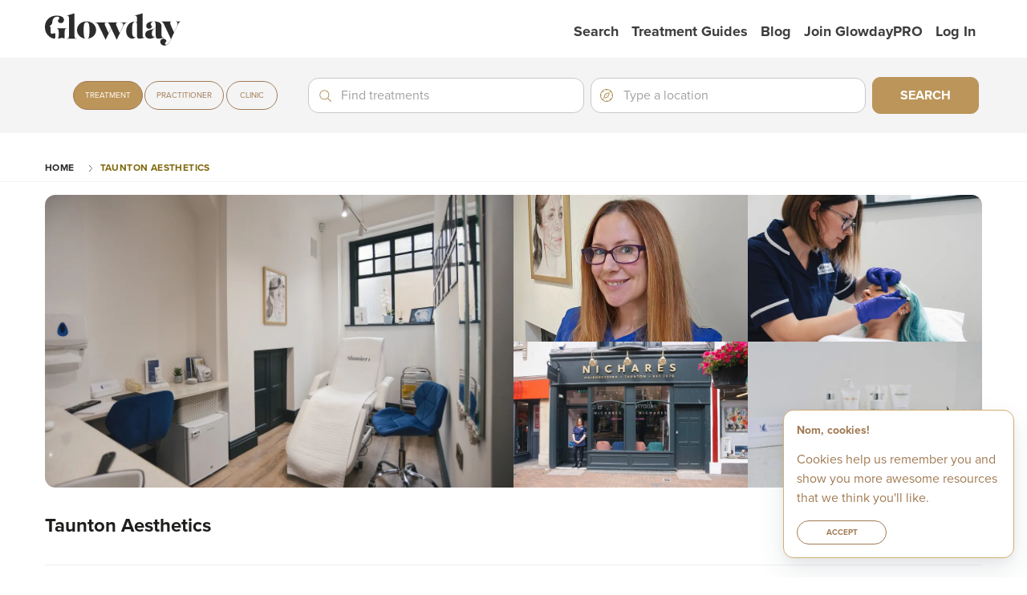

--- FILE ---
content_type: text/html; charset=utf-8
request_url: https://www.glowday.com/clinic/taunton-aesthetics
body_size: 7612
content:
<!DOCTYPE html><html lang="en"><head><meta charSet="utf-8"/><meta name="site-version" content="0.2.2928"/><meta http-equiv="x-ua-compatible" content="ie=edge"/><meta name="viewport" content="width=device-width, initial-scale=1.0"/><title>Clinic - Taunton Aesthetics | Glowday</title><meta name="apple-mobile-web-app-capable" content="no"/><link rel="preconnect" as="style" crossorigin="anonymous" data-href="https://use.typekit.net/mmb0wdd.css" data-optimized-fonts="true"/><meta name="theme-color" content="#ffffff"/><meta name="msapplication-navbutton-color" content="#FFFFFF"/><meta name="apple-mobile-web-app-status-bar-style" content="black-translucent"/><link rel="preload" as="font" type="font/woff2" crossorigin="anonymous" data-href="https://use.typekit.net/af/5c70f2/00000000000000003b9b3063/27/l?primer=7cdcb44be4a7db8877ffa5c0007b8dd865b3bbc383831fe2ea177f62257a9191&amp;fvd=i4&amp;v=3" data-optimized-fonts="true"/><link rel="preload" as="font" type="font/woff" crossorigin="anonymous" data-href="https://use.typekit.net/af/5c70f2/00000000000000003b9b3063/27/d?primer=7cdcb44be4a7db8877ffa5c0007b8dd865b3bbc383831fe2ea177f62257a9191&amp;fvd=i4&amp;v=3" data-optimized-fonts="true"/><link rel="preload" as="font" type="font/opentype" crossorigin="anonymous" data-href="https://use.typekit.net/af/5c70f2/00000000000000003b9b3063/27/a?primer=7cdcb44be4a7db8877ffa5c0007b8dd865b3bbc383831fe2ea177f62257a9191&amp;fvd=i4&amp;v=3" data-optimized-fonts="true"/><link rel="manifest" href="/static/manifest.json" crossorigin="use-credentials"/><link rel="icon" type="image/png" sizes="48x48" href="/static/img/pwa/maskable_icon_x48.png"/><link rel="icon" type="image/png" sizes="128x128" href="/static/img/pwa/maskable_icon_x128.png"/><link rel="icon" type="image/png" sizes="192x192" href="/static/img/pwa/maskable_icon_x192.png"/><link rel="apple-touch-startup-image" type="image/png" sizes="384x384" href="/static/img/pwa/maskable_icon_x384.png"/><link rel="apple-touch-startup-image" type="image/png" sizes="512x512" href="/static/img/pwa/maskable_icon_x512.png"/><link rel="apple-touch-icon" sizes="640x640" href="/static/img/pwa/maskable_icon.png"/><link rel="preload" as="image" href="/static/img/logo--full.svg"/><link rel="preconnect" href="https://www.googletagmanager.com"/><link rel="preconnect" href="https://www.google-analytics.com"/><style type="text/css">$<!-- -->.fresnel-container{margin:0;padding:0;}
@media not all and (min-width:0px) and (max-width:424.98px){.fresnel-at-xs{display:none!important;}}
@media not all and (min-width:425px) and (max-width:767.98px){.fresnel-at-sm{display:none!important;}}
@media not all and (min-width:768px) and (max-width:1023.98px){.fresnel-at-md{display:none!important;}}
@media not all and (min-width:1024px) and (max-width:1199.98px){.fresnel-at-bigmd{display:none!important;}}
@media not all and (min-width:1200px) and (max-width:1439.98px){.fresnel-at-lg{display:none!important;}}
@media not all and (min-width:1440px){.fresnel-at-d{display:none!important;}}
@media not all and (max-width:424.98px){.fresnel-lessThan-sm{display:none!important;}}
@media not all and (max-width:767.98px){.fresnel-lessThan-md{display:none!important;}}
@media not all and (max-width:1023.98px){.fresnel-lessThan-bigmd{display:none!important;}}
@media not all and (max-width:1199.98px){.fresnel-lessThan-lg{display:none!important;}}
@media not all and (max-width:1439.98px){.fresnel-lessThan-d{display:none!important;}}
@media not all and (min-width:425px){.fresnel-greaterThan-xs{display:none!important;}}
@media not all and (min-width:768px){.fresnel-greaterThan-sm{display:none!important;}}
@media not all and (min-width:1024px){.fresnel-greaterThan-md{display:none!important;}}
@media not all and (min-width:1200px){.fresnel-greaterThan-bigmd{display:none!important;}}
@media not all and (min-width:1440px){.fresnel-greaterThan-lg{display:none!important;}}
@media not all and (min-width:0px){.fresnel-greaterThanOrEqual-xs{display:none!important;}}
@media not all and (min-width:425px){.fresnel-greaterThanOrEqual-sm{display:none!important;}}
@media not all and (min-width:768px){.fresnel-greaterThanOrEqual-md{display:none!important;}}
@media not all and (min-width:1024px){.fresnel-greaterThanOrEqual-bigmd{display:none!important;}}
@media not all and (min-width:1200px){.fresnel-greaterThanOrEqual-lg{display:none!important;}}
@media not all and (min-width:1440px){.fresnel-greaterThanOrEqual-d{display:none!important;}}
@media not all and (min-width:0px) and (max-width:424.98px){.fresnel-between-xs-sm{display:none!important;}}
@media not all and (min-width:0px) and (max-width:767.98px){.fresnel-between-xs-md{display:none!important;}}
@media not all and (min-width:0px) and (max-width:1023.98px){.fresnel-between-xs-bigmd{display:none!important;}}
@media not all and (min-width:0px) and (max-width:1199.98px){.fresnel-between-xs-lg{display:none!important;}}
@media not all and (min-width:0px) and (max-width:1439.98px){.fresnel-between-xs-d{display:none!important;}}
@media not all and (min-width:425px) and (max-width:767.98px){.fresnel-between-sm-md{display:none!important;}}
@media not all and (min-width:425px) and (max-width:1023.98px){.fresnel-between-sm-bigmd{display:none!important;}}
@media not all and (min-width:425px) and (max-width:1199.98px){.fresnel-between-sm-lg{display:none!important;}}
@media not all and (min-width:425px) and (max-width:1439.98px){.fresnel-between-sm-d{display:none!important;}}
@media not all and (min-width:768px) and (max-width:1023.98px){.fresnel-between-md-bigmd{display:none!important;}}
@media not all and (min-width:768px) and (max-width:1199.98px){.fresnel-between-md-lg{display:none!important;}}
@media not all and (min-width:768px) and (max-width:1439.98px){.fresnel-between-md-d{display:none!important;}}
@media not all and (min-width:1024px) and (max-width:1199.98px){.fresnel-between-bigmd-lg{display:none!important;}}
@media not all and (min-width:1024px) and (max-width:1439.98px){.fresnel-between-bigmd-d{display:none!important;}}
@media not all and (min-width:1200px) and (max-width:1439.98px){.fresnel-between-lg-d{display:none!important;}}</style><meta name="description" content="Hi! I&#x27;m Mary and I am Taunton Aesthetics, based in Taunton, Somerset.  I have been nursing for 17 years, graduating from the University of Manchester in 2007 with my Honours degree in adult nursing, working in acute medicine.  More recently, from Essex University after completing my Independent Nurse Prescribing degree.  For the last 7 years, I have specialised in the amazing world of medical aesthetics, slowly growing my business on the side of my full-time work for the first 4 years but now here I am providing you lovely people my services full time! I have loved every minute of this career and found a hunger for more knowledge, skills and progression. I have graduated as a student of the prestigious Dr Tim Pearce on a one-of-a-kind Mastery Programme over 18 months at Skin Viva in Manchester.  This course has taken me to an exceptional level of quality, care and knowledge, basing our treatments around the medical model for dermal filler and toxin-related treatments.I am incredibly passionate, I listen, I laugh, I cry with you, and you will! Aesthetics can change people from within, not just on the surface, and that&#x27;s why I love it so much!So go on, come and have a chat!Thank you for reading x Mary"/><meta property="og:url" content="https://www.glowday.com/clinic/taunton-aesthetics"/><meta property="og:type"/><meta property="og:title"/><meta property="og:description" content="Hi! I&#x27;m Mary and I am Taunton Aesthetics, based in Taunton, Somerset.  I have been nursing for 17 years, graduating from the University of Manchester in 2007 with my Honours degree in adult nursing, working in acute medicine.  More recently, from Essex University after completing my Independent Nurse Prescribing degree.  For the last 7 years, I have specialised in the amazing world of medical aesthetics, slowly growing my business on the side of my full-time work for the first 4 years but now here I am providing you lovely people my services full time! I have loved every minute of this career and found a hunger for more knowledge, skills and progression. I have graduated as a student of the prestigious Dr Tim Pearce on a one-of-a-kind Mastery Programme over 18 months at Skin Viva in Manchester.  This course has taken me to an exceptional level of quality, care and knowledge, basing our treatments around the medical model for dermal filler and toxin-related treatments.I am incredibly passionate, I listen, I laugh, I cry with you, and you will! Aesthetics can change people from within, not just on the surface, and that&#x27;s why I love it so much!So go on, come and have a chat!Thank you for reading x Mary"/><meta property="og:image" content="https://cdn.sanity.io/images/obs9cuzs/production/40fa093019ac9f928ab449b785d076c7728ee3a9-1667x1668.png?rect=0,0,1667,1667&amp;w=160&amp;h=160&amp;auto=format&amp;dpr=2"/><link rel="preload" as="image" href="https://cdn.sanity.io/images/obs9cuzs/production/b448a6d5efa297aa938fb56781c38557df093f8d-2560x1709.jpg?rect=0,55,2560,1600&amp;w=384&amp;auto=format&amp;dpr=2" media="screen and (max-width: 48rem)"/><link rel="preload" as="image" href="https://cdn.sanity.io/images/obs9cuzs/production/b448a6d5efa297aa938fb56781c38557df093f8d-2560x1709.jpg?rect=0,55,2560,1600&amp;w=384&amp;auto=format&amp;dpr=2" media="screen and (min-width: 48rem) and (max-width: 63.999rem) and (-webkit-min-device-pixel-ratio: 1.5) and (-webkit-min-device-pixel-ratio: 2.49)"/><link rel="preload" as="image" href="https://cdn.sanity.io/images/obs9cuzs/production/b448a6d5efa297aa938fb56781c38557df093f8d-2560x1709.jpg?rect=0,55,2560,1600&amp;w=384&amp;auto=format&amp;dpr=3" media="screen and (min-width: 48rem) and (max-width: 63.999rem) and (-webkit-min-device-pixel-ratio: 2.5)"/><link rel="preload" as="image" href="https://cdn.sanity.io/images/obs9cuzs/production/b448a6d5efa297aa938fb56781c38557df093f8d-2560x1709.jpg?rect=0,55,2560,1600&amp;w=600&amp;auto=format&amp;dpr=2" media="screen and (min-width: 64rem)"/><link rel="preload" as="image" href="https://cdn.sanity.io/images/obs9cuzs/production/40fa093019ac9f928ab449b785d076c7728ee3a9-1667x1668.png?rect=0,0,1667,1667&amp;w=160&amp;h=160&amp;auto=format" media="screen and (-webkit-max-device-pixel-ratio: 1.49)"/><link rel="preload" as="image" href="https://cdn.sanity.io/images/obs9cuzs/production/40fa093019ac9f928ab449b785d076c7728ee3a9-1667x1668.png?rect=0,0,1667,1667&amp;w=160&amp;h=160&amp;auto=format&amp;dpr=2" media="screen and (-webkit-min-device-pixel-ratio: 1.5) and (-webkit-max-device-pixel-ratio: 2.49)"/><link rel="preload" as="image" href="https://cdn.sanity.io/images/obs9cuzs/production/40fa093019ac9f928ab449b785d076c7728ee3a9-1667x1668.png?rect=0,0,1667,1667&amp;w=160&amp;h=160&amp;auto=format&amp;dpr=3" media="screen and (-webkit-min-device-pixel-ratio: 2.5)"/><meta name="next-head-count" content="37"/><meta name="theme-color" content="#ffffff"/><link rel="shortcut icon" href="/static/favicon.ico"/><link rel="preload" href="/_next/static/css/98f7893fb6dc69f4.css" as="style"/><link rel="stylesheet" href="/_next/static/css/98f7893fb6dc69f4.css" data-n-g=""/><link rel="preload" href="/_next/static/css/b01b1de44853693f.css" as="style"/><link rel="stylesheet" href="/_next/static/css/b01b1de44853693f.css" data-n-p=""/><link rel="preload" href="/_next/static/css/6efc7e47329ab1ee.css" as="style"/><link rel="stylesheet" href="/_next/static/css/6efc7e47329ab1ee.css" data-n-p=""/><noscript data-n-css=""></noscript><script defer="" nomodule="" src="/_next/static/chunks/polyfills-c67a75d1b6f99dc8.js"></script><script src="/_next/static/chunks/webpack-93ee9a9140b8e731.js" defer=""></script><script src="/_next/static/chunks/framework-b933a8d7579f2fa8.js" defer=""></script><script src="/_next/static/chunks/main-2ed841253acf9194.js" defer=""></script><script src="/_next/static/chunks/pages/_app-762eb342b4a1f752.js" defer=""></script><script src="/_next/static/chunks/1664-f9d74d25a731ab8b.js" defer=""></script><script src="/_next/static/chunks/2642-82008620c0e92908.js" defer=""></script><script src="/_next/static/chunks/8460-0a2acaf510bb27dc.js" defer=""></script><script src="/_next/static/chunks/1033-37b7079d262d993a.js" defer=""></script><script src="/_next/static/chunks/4725-031bdeec807d43c5.js" defer=""></script><script src="/_next/static/chunks/5681-b825ee1e5f2a92fc.js" defer=""></script><script src="/_next/static/chunks/2491-6aa6275815015c9e.js" defer=""></script><script src="/_next/static/chunks/775-574ae0a0b90e7935.js" defer=""></script><script src="/_next/static/chunks/9223-8e0da97080a61dc3.js" defer=""></script><script src="/_next/static/chunks/761-980fc8382f9d65aa.js" defer=""></script><script src="/_next/static/chunks/8443-3ae8e139a84c4d0c.js" defer=""></script><script src="/_next/static/chunks/pages/clinic-25e0c5765ec700ae.js" defer=""></script><script src="/_next/static/bqB5qg-_pRclo09t3y7pT/_buildManifest.js" defer=""></script><script src="/_next/static/bqB5qg-_pRclo09t3y7pT/_ssgManifest.js" defer=""></script></head><body><div id="__next"><div><div class="alert sticky-top alert__upgrade"><div class="row container content-center"><div><p>Please<a href="http://browsehappy.com/">upgrade your browser</a> to improve your experience.</p></div></div></div><div class="header__wrapper"></div><main id="main_content"><div class="margin-top-5 margin-top__t-9 margin-top__l-7 margin-top__d-6"><div class="breadcrumbs"><div class="container"><div class="row"><div class="column"><ul><li class=""><a href="/">Home</a></li><li class="active"><a href="/clinic/taunton-aesthetics">Taunton Aesthetics</a></li></ul></div></div></div></div><div class="fresnel-container fresnel-greaterThanOrEqual-md fresnel-:R19p6:"><div class="canopy row column"><div class="canopy__gallery margin-top-1"><div class="canopy__landing"><img srcSet="
                    https://cdn.sanity.io/images/obs9cuzs/production/b448a6d5efa297aa938fb56781c38557df093f8d-2560x1709.jpg?rect=0,55,2560,1600&amp;w=384&amp;auto=format 384w,
                    https://cdn.sanity.io/images/obs9cuzs/production/b448a6d5efa297aa938fb56781c38557df093f8d-2560x1709.jpg?rect=0,55,2560,1600&amp;w=384&amp;auto=format&amp;dpr=2 768w,
                    https://cdn.sanity.io/images/obs9cuzs/production/b448a6d5efa297aa938fb56781c38557df093f8d-2560x1709.jpg?rect=0,55,2560,1600&amp;w=384&amp;auto=format&amp;dpr=3 1152w,
                    https://cdn.sanity.io/images/obs9cuzs/production/b448a6d5efa297aa938fb56781c38557df093f8d-2560x1709.jpg?rect=0,55,2560,1600&amp;w=600&amp;auto=format&amp;dpr=2 1200w,
                  " src="https://cdn.sanity.io/images/obs9cuzs/production/b448a6d5efa297aa938fb56781c38557df093f8d-2560x1709.jpg?rect=0,55,2560,1600&amp;w=600&amp;auto=format&amp;dpr=2" sizes="(min-width: 48rem) and (max-width: 64rem) and (-webkit-max-device-pixel-ratio: 1.5) 384w, (min-width: 48rem) and (max-width: 64rem) and (-webkit-min-device-pixel-ratio: 1.5) and (-webkit-max-device-pixel-ratio: 2.49) 768w, (min-width: 48rem) and (max-width: 64rem) and (-webkit-min-device-pixel-ratio: 2.5) 1152w, (min-width: 64rem) 1200w " alt="Gallery" loading="eager" width="600" height="375" decoding="async"/></div><div class="img"><img src="https://cdn.sanity.io/images/obs9cuzs/production/49c31e15132ee77bcb2c10ce8db5f2a0adfc667a-2544x3392.jpg?rect=0,1047,2544,1589&amp;w=720&amp;auto=format" alt="Gallery" loading="lazy" width="300" height="188" decoding="async"/></div><div class="img"><img src="https://cdn.sanity.io/images/obs9cuzs/production/6941ab6e752ca528a3c054fe17ee220127cb6c2f-2560x1709.jpg?rect=0,0,2560,1600&amp;w=720&amp;auto=format" alt="Gallery" loading="lazy" width="300" height="188" decoding="async"/></div><div class="img"><img src="https://cdn.sanity.io/images/obs9cuzs/production/540b5395e0d8ebb1db18407cd88803997443c62d-2560x1709.jpg?rect=0,0,2560,1600&amp;w=720&amp;auto=format" alt="Gallery" loading="lazy" decoding="async" width="300" height="188"/></div><div class="img"><img src="https://cdn.sanity.io/images/obs9cuzs/production/5f548d4359a70c70b7e061fb8a0956a25017a85c-2560x1709.jpg?rect=0,54,2560,1600&amp;w=720&amp;auto=format" alt="Gallery" loading="lazy" width="300" height="188" decoding="async"/></div></div></div></div><div class="fresnel-container fresnel-lessThan-md fresnel-:R1pp6:"><div class="canopy padding-top-1"><div class="canopy__slider padding-left-1 padding-right-1"><div class="canopy__slider--empty"></div></div></div></div><div class="container"><div class="row"><div class="column"><div class="container margin-bottom-1 border-bottom padding-bottom-1"><div class="row row--middle row--spaced"><div class="column column-m-7  margin-right-1 column-t-9 margin-right__t-0"><h1 class="medium margin-bottom-0 bold default-font">Taunton Aesthetics</h1></div><div class="column column-m-4 column-t-3 column--flex row--end"><div class="canopy__logo"><img srcSet="
                        https://cdn.sanity.io/images/obs9cuzs/production/40fa093019ac9f928ab449b785d076c7728ee3a9-1667x1668.png?rect=0,0,1667,1667&amp;w=160&amp;h=160&amp;auto=format 1x,
                        https://cdn.sanity.io/images/obs9cuzs/production/40fa093019ac9f928ab449b785d076c7728ee3a9-1667x1668.png?rect=0,0,1667,1667&amp;w=160&amp;h=160&amp;auto=format&amp;dpr=2 2x,
                        https://cdn.sanity.io/images/obs9cuzs/production/40fa093019ac9f928ab449b785d076c7728ee3a9-1667x1668.png?rect=0,0,1667,1667&amp;w=160&amp;h=160&amp;auto=format&amp;dpr=3 3x,
                      " src="https://cdn.sanity.io/images/obs9cuzs/production/40fa093019ac9f928ab449b785d076c7728ee3a9-1667x1668.png?rect=0,0,1667,1667&amp;w=160&amp;h=160&amp;auto=format&amp;dpr=2" alt="Taunton Aesthetics" width="160" height="160"/></div></div></div></div><div class=" border-bottom "><h2 class="small">About</h2><div class="biography padding-bottom-1 margin-bottom-1"><div class="clamp-lines"><div class="spinner-wrapper"><div class="spinner"><div></div><div></div><div></div><div></div></div></div></div></div></div><section class="padding-top-1 border-bottom padding-bottom-1"><h2 class="small">Location<!-- --> and Practitioners</h2><div class="row row--no-margin"><details open="" class="column-m-12 location__accordion location__accordion--practitioners bold margin-bottom-1"><summary><strong>Main</strong> <br/><address>5 North Street <!-- -->, <!-- -->Nichaires Hairdressing ,<!-- --> <!-- -->Taunton<!-- -->, <!-- -->Somerset<!-- -->,<!-- --> <!-- -->TA1 1LH</address></summary><div class="padding-top-1 padding-bottom-1 column-m-12 row row--no-margin"><div class="column-m-12 column-t-6 padding-left-0 column-m-order-2 column-t-order-1 margin-top-1 margin-top__t-0"><div class="practitioners__list practitioners__big" style="overflow-x:hidden"><div class="row padding-left-1 padding-right-1"><div class="column column-d-6 practitioners__list--item"><a class="practitioners__list--item__column" href="/clinic/taunton-aesthetics/gemma-tibbs"><img data-src="https://cdn.sanity.io/images/obs9cuzs/production/40fa093019ac9f928ab449b785d076c7728ee3a9-1667x1668.png?rect=0,1,1667,1667&amp;w=160&amp;h=160&amp;auto=format" alt="Gemma Tibbs" class="avatar round-image clickable lazyload practitioner__avatar" width="160" height="160"/><div><span class="clickable bold">Gemma Tibbs</span></div></a></div><div class="column column-d-6 practitioners__list--item"><a class="practitioners__list--item__column" href="/clinic/taunton-aesthetics/mary-munro"><img data-src="https://cdn.sanity.io/images/obs9cuzs/production/860ba92d202e912bd311996df69c42e0ef574a79-2268x4032.jpg?rect=1,647,2266,2266&amp;w=160&amp;h=160&amp;auto=format" alt="Mary Wilcox" class="avatar round-image clickable lazyload practitioner__avatar" width="160" height="160"/><div><span class="clickable bold">Mary Wilcox</span></div></a></div></div></div></div><div class="column-m-12 column-t-6 padding-left__t-0 padding-left-1 padding-right-1 column-m-order-1 column-t-order-2"></div></div></details></div></section></div></div></div></div></main><footer class="footer"><div class="container"><div class="row"><div class="column column-t-3"><div class="row"><div class="column column-t-6"><div class="footer__column null"><h2>Community</h2><ul><li><a href="https://www.instagram.com/_glowday/">Instagram</a></li></ul></div></div><div class="column column-t-6"><div class="footer__column null"><h2>GlowdayPRO</h2><ul><li><a href="https://www.pro.glowday.com/">Facebook</a></li><li><a href="https://www.instagram.com/hannah_glowday_pro/">Instagram</a></li></ul></div></div></div></div><div class="column-t-6 column"><div class="footer__column null"><h2>Our Treatment Guides</h2><ul class="columns"><li><a href="/microneedling/guide">Microneedling</a></li><li><a href="/dermal-fillers/guides">Dermal Fillers</a></li><li><a href="/profhilo/guide">Profhilo® </a></li><li><a href="/laser-hair-removal/guide">Laser Hair Removal</a></li><li><a href="/laser-skin-treatments/guides">Laser Skin Treatments</a></li><li><a href="/radiofrequency-microneedling/guide">Radiofrequency Microneedling</a></li><li><a href="/hydrafacial/guide">HydraFacial™ </a></li><li><a href="/wrinkle-relaxing/guides">Wrinkle Relaxing </a></li><li><a href="/skinboosters-and-bioremodellers/guide">Skinboosters &amp; Bioremodellers</a></li><li><a href="/chemical-peels/guides">Chemical Peels </a></li><li><a href="/polynucleotides/guide">Polynucleotides</a></li><li><a href="/thread-lifts/guide">Thread Lifts</a></li><li><a href="/led-therapy/guide">LED Therapy</a></li></ul></div></div><div class="column-t-3 column"><div class="footer__column null"><h2>Company</h2><ul><li><a href="/the-glowday-story">The Glowday Story</a></li><li><a href="/get-in-touch">Get In Touch</a></li><li><a href="/privacy-policy">Privacy Policy</a></li><li><a href="/cookie-policy">Cookie Policy</a></li><li><a href="/clinic-terms">Clinic Terms &amp; Conditions</a></li><li><a href="/client-terms-and-conditions">Customer Terms &amp; Conditions</a></li><li><a href="/site-map/location-hub">Location Hub</a></li><li><a href="/glowday-team">The Glowday team</a></li></ul></div></div><div class="column margin-top-1"><p>© <!-- -->2025<!-- --> Glowery Ltd. All rights reserved.</p><div class="footer__disclaimer margin-top-1"><div class="cms-content undefined"><p>All information in our Glowday Treatment Guides and blog articles is intended for reference and information.  The information given here is to help you make informed decisions when considering the wide range of non-surgical aesthetic treatments available.  </p><p>It is NOT intended as medical advice.  Any reliance placed by you on the information contained within the Glowday Treatment Guides, Glowday blog articles or on any of Glowday.com is done by you at your own risk.  </p><p>Before undergoing any non-surgical cosmetic treatment mentioned anywhere on Glowday.com, you should fully consult with an appropriately qualified and accredited practitioner who is properly trained in and fully insured to conduct the treatment you are interested in.  Neither the author of the guides or blog articles, or the practitioner who has verified the guides nor Glowery Limited can be held responsible or liable for any loss or claim arising from the use or misuse of the content of Glowday.com.</p></div></div></div></div></div></footer></div></div><div id="modal"></div><script id="__NEXT_DATA__" type="application/json">{"props":{"pageProps":{"clinic":{"id":"caddb149-80bf-4bd8-9732-d77077273f46","formattedBiography":[{"_type":"block","style":"normal","_key":"959a80ba4781","markDefs":[],"children":[{"marks":[],"text":"Hi! I'm Mary and I am Taunton Aesthetics, based in Taunton, Somerset.  I have been nursing for 17 years, graduating from the University of Manchester in 2007 with my Honours degree in adult nursing, working in acute medicine.  More recently, from Essex University after completing my Independent Nurse Prescribing degree.  ","_key":"2df4cf9abe65","_type":"span"}]},{"children":[{"_type":"span","marks":[],"text":"For the last 7 years, I have specialised in the amazing world of medical aesthetics, slowly growing my business on the side of my full-time work for the first 4 years but now here I am providing you lovely people my services full time! ","_key":"2aea7534dc3f"}],"_type":"block","style":"normal","_key":"af4f45176893","markDefs":[]},{"markDefs":[],"children":[{"_key":"e6e2df017a52","_type":"span","marks":[],"text":"I have loved every minute of this career and found a hunger for more knowledge, skills and progression. I have graduated as a student of the prestigious Dr Tim Pearce on a one-of-a-kind Mastery Programme over 18 months at Skin Viva in Manchester.  This course has taken me to an exceptional level of quality, care and knowledge, basing our treatments around the medical model for dermal filler and toxin-related treatments."}],"_type":"block","style":"normal","_key":"ccc1adb4da29"},{"children":[{"_type":"span","marks":[],"text":"I am incredibly passionate, I listen, I laugh, I cry with you, and you will! Aesthetics can change people from within, not just on the surface, and that's why I love it so much!","_key":"ea25e5e5f043"}],"_type":"block","style":"normal","_key":"d72231edece5","markDefs":[]},{"style":"normal","_key":"60b4128d245e","markDefs":[],"children":[{"marks":[],"text":"So go on, come and have a chat!","_key":"707f228b12dc","_type":"span"}],"_type":"block"},{"children":[{"_type":"span","marks":[],"text":"Thank you for reading x Mary","_key":"b9dcc3bdaba5"}],"_type":"block","style":"normal","_key":"7d9d8d34c136","markDefs":[]}],"heroImage":{"low":"https://cdn.sanity.io/images/obs9cuzs/production/b448a6d5efa297aa938fb56781c38557df093f8d-2560x1709.jpg?rect=0,55,2560,1600\u0026w=384\u0026auto=format","medium":"https://cdn.sanity.io/images/obs9cuzs/production/b448a6d5efa297aa938fb56781c38557df093f8d-2560x1709.jpg?rect=0,55,2560,1600\u0026w=384\u0026auto=format\u0026dpr=2","high":"https://cdn.sanity.io/images/obs9cuzs/production/b448a6d5efa297aa938fb56781c38557df093f8d-2560x1709.jpg?rect=0,55,2560,1600\u0026w=384\u0026auto=format\u0026dpr=3","auto":"https://cdn.sanity.io/images/obs9cuzs/production/b448a6d5efa297aa938fb56781c38557df093f8d-2560x1709.jpg?rect=0,55,2560,1600\u0026w=600\u0026auto=format\u0026dpr=2"},"clinicImages":["https://cdn.sanity.io/images/obs9cuzs/production/49c31e15132ee77bcb2c10ce8db5f2a0adfc667a-2544x3392.jpg?rect=0,1047,2544,1589\u0026w=720\u0026auto=format","https://cdn.sanity.io/images/obs9cuzs/production/6941ab6e752ca528a3c054fe17ee220127cb6c2f-2560x1709.jpg?rect=0,0,2560,1600\u0026w=720\u0026auto=format","https://cdn.sanity.io/images/obs9cuzs/production/540b5395e0d8ebb1db18407cd88803997443c62d-2560x1709.jpg?rect=0,0,2560,1600\u0026w=720\u0026auto=format","https://cdn.sanity.io/images/obs9cuzs/production/5f548d4359a70c70b7e061fb8a0956a25017a85c-2560x1709.jpg?rect=0,54,2560,1600\u0026w=720\u0026auto=format"],"clinicLogoUrl":{"low":"https://cdn.sanity.io/images/obs9cuzs/production/40fa093019ac9f928ab449b785d076c7728ee3a9-1667x1668.png?rect=0,0,1667,1667\u0026w=160\u0026h=160\u0026auto=format","medium":"https://cdn.sanity.io/images/obs9cuzs/production/40fa093019ac9f928ab449b785d076c7728ee3a9-1667x1668.png?rect=0,0,1667,1667\u0026w=160\u0026h=160\u0026auto=format\u0026dpr=2","high":"https://cdn.sanity.io/images/obs9cuzs/production/40fa093019ac9f928ab449b785d076c7728ee3a9-1667x1668.png?rect=0,0,1667,1667\u0026w=160\u0026h=160\u0026auto=format\u0026dpr=3"},"slug":"taunton-aesthetics","address":{"line1":"5 North Street ","line2":"Nichaires Hairdressing ","city":"Taunton","county":"Somerset","postcode":"TA1 1LH","geocode":{"_type":"geopoint","lat":51.0158,"lng":-3.1036}},"name":"Taunton Aesthetics","acceptingOnlineBookings":true,"locations":[{"id":"23bbdc14-8f2c-4f4b-9eb9-c993ccac58ae","friendlyName":"Main","active":true,"line1":"5 North Street ","line2":"Nichaires Hairdressing ","city":"Taunton","county":"Somerset","postcode":"TA1 1LH","geocode":{"latitude":51.0158,"longitude":-3.1036}}]},"practitioners":[{"id":"05b9adaa-0d63-4ad8-8db1-8a1d231f8d79","name":"Gemma Tibbs","slug":"gemma-tibbs","profileImageUrl":"https://cdn.sanity.io/images/obs9cuzs/production/40fa093019ac9f928ab449b785d076c7728ee3a9-1667x1668.png?rect=0,1,1667,1667\u0026w=160\u0026h=160\u0026auto=format","assignedLocationIds":["23bbdc14-8f2c-4f4b-9eb9-c993ccac58ae"]},{"id":"42642401-0a8f-48db-a3ab-700bf1dc0cd9","name":"Mary Wilcox","slug":"mary-munro","profileImageUrl":"https://cdn.sanity.io/images/obs9cuzs/production/860ba92d202e912bd311996df69c42e0ef574a79-2268x4032.jpg?rect=1,647,2266,2266\u0026w=160\u0026h=160\u0026auto=format","assignedLocationIds":["23bbdc14-8f2c-4f4b-9eb9-c993ccac58ae"]}]}},"page":"/clinic","query":{"name":"taunton-aesthetics","treatment":"","treatmentCategory":"","practitionerId":"","source":""},"buildId":"bqB5qg-_pRclo09t3y7pT","runtimeConfig":{"canActionTreatmentOrderForFutureBookings":false,"siteDomain":"https://www.glowday.com","featureToggles":{"allowAccessToPreviewMiniSite":false,"showSignup":false,"allowSwitchStripeAccount":true,"glowdayReviewWidget":true},"sanityDataset":"production","sanityProjectId":"iy559jeo","sanityApiVersion":"v1","sanityLivePreviewEnabled":false,"sanityUseCdn":true,"sanityWithCredentials":false,"sanityClinicCmsDataset":"production","sanityClinicCmsProjectId":"obs9cuzs","sanityInternalCmsDataset":"production","sanityInternalCmsProjectId":"1x6kkfkl","clinicBaseUrl":"https://clinic.glowday.com/api","practitionerDocumentBaseUrl":"https://clinic-secureupload.glowday.com/api","apiBaseUrl":"https://www.glowday.com","authBaseUrl":"https://auth.glowday.com//api","emailBaseUrl":"https://email-api.glowday.com/api","paymentBaseUrl":"https://payment.glowday.com/api","bookingBaseUrl":"https://booking.glowday.com/api","treatmentDocsBaseUrl":"https://treatment-docs.glowday.com/api","treatmentNotesBaseUrl":"https://treatment-notes.glowday.com/api","treatmentBaseUrl":"https://treatment.glowday.com/api","beforeAndAfterBaseUrl":"https://glowday-beforeafters-api-prod.azurewebsites.net","stripePortalLink":"https://billing.stripe.com/p/login/7sI8xb79F7L69c4000","stripeApiKey":"pk_live_hDVO3oHcRwrG7nWx4jphGA5z00bSEDlhe1","encodingIIS":"true","mapBoxKey":"pk.eyJ1IjoibWluaWZpcmVmbHkiLCJhIjoiY2s4b2RhZGdxMDcxbzNlbmxic3k1eDlmYSJ9.Hvm9H386I-bRzPk7Prh5Dg","addressLookupUrl":"https://address-lookup.glowday.com/api","oidcSettings":{"practitioner_redirect_uri":"https://www.glowday.com/signin-callback-practitioner","clinicuser_redirect_uri":"https://www.glowday.com/signin-callback-clinicuser","clinic_redirect_uri":"https://www.glowday.com/signin-callback-clinic","newcustomer_redirect_uri":"https://www.glowday.com/signin-callback-newcustomer","invitedcustomer_redirect_uri":"https://www.glowday.com/signin-callback-invitedcustomer","customer_redirect_uri":"https://www.glowday.com/signin-callback-customer","restricteduser_redirect_uri":"https://www.glowday.com/signin-callback-restricteduser","redirect_uri":"https://www.glowday.com/signin-callback","forgotpassword_redirect_uri":"https://www.glowday.com/forgot-password-callback","totpenrol_redirect_uri":"https://www.glowday.com/totp-enrol-callback","popup_redirect_uri":"https://www.glowday.com/popup-signin-callback","popup_webapp_redirect_uri":"https://www.glowday.com/popup-webapp-signin-callback","popup_post_logout_redirect_uri":"https://www.glowday.com/popup-signout-callback","logout_redirect_uri":"https://www.glowday.com/signout-callback","silent_redirect_uri":"https://www.glowday.com/silent-signin-callback","b2c_tenant":"glowday.onmicrosoft.com","b2c_domain":"login.glowday.com","b2c_client_id":"056884c1-334d-4e02-b10a-e13cf6ad64b0","msal_b2c_scope":"https://glowday.onmicrosoft.com/glowday-public-api/user_impersonation","b2c_clinicsignup_policy":"B2C_1A_ClinicSignup","b2c_practitionersignin_policy":"B2C_1A_Practitioner_SignIn","b2c_practitionersignup_policy":"B2C_1A_PractitionerSignup","b2c_clinicusersignup_policy":"B2C_1A_ClinicUser_Signup","b2c_customeracceptinvite_policy":"B2C_1A_Customer_AcceptInvite","b2c_customersignup_policy":"B2C_1A_CustomerSignup","b2c_customersignin_policy":"B2C_1A_Customer_Signin","b2c_signin_policy":"B2C_1A_SignIn","b2c_restricted_signin_policy":"B2C_1A_RestrictedUserSignIn","b2c_forgotpassword_policy":"B2C_1A_UserSignIn_PasswordReset","b2c_totpenrol_policy":"B2C_1A_TOTPENROL"},"gtm":{"id":"GTM-MR745TG","auth":null,"preview":null},"customerBaseUrl":"https://customer-api.glowday.com/api","customerB2cBaseUrl":"https://customer-azureb2c-api.glowday.com/api","marketingBaseUrl":"https://marketing.glowday.com/api","stripeExpressKey":"ca_FbmmuAo4B2B1IqNW0B2w5iRavGZTYRWe","stripeConnectUrl":"https://connect.stripe.com/oauth/authorize","stripeExpressConnectUrl":"https://connect.stripe.com/express/oauth/authorize","applicationInsightsConnectionString":"InstrumentationKey=9228f093-49f9-41cb-ae16-7f8868538ba2;IngestionEndpoint=https://northeurope-0.in.applicationinsights.azure.com/;LiveEndpoint=https://northeurope.livediagnostics.monitor.azure.com/","sanityGatewayBaseUrl":"https://sanity.glowday.com/api","searchBaseUrl":"https://search.glowday.com/api","reportingBaseUrl":"https://glowday-reporting-api-prod.azurewebsites.net/api","clinicReportingBaseUrl":"https://clinicreporting.glowday.com/api","reviewsBaseUrl":"https://reviews-api.glowday.com/api","yotpoAppKey":"Ql58mlx6ZPDWBOCUXUUlTxlVi2nRFDLDL8qTLEmE","clinicContent":{"baseUrl":"https://sanity.glowday.com/api","dataSet":"production"},"eclinicBaseUrl":"https://eclinic-forms.glowday.com/api","patientDataBaseUrl":"https://glowday-patientdata-listener-prod.azurewebsites.net"},"isFallback":false,"isExperimentalCompile":false,"dynamicIds":[92491],"gip":true,"appGip":true,"scriptLoader":[]}</script></body></html>

--- FILE ---
content_type: text/css; charset=UTF-8
request_url: https://www.glowday.com/_next/static/css/98f7893fb6dc69f4.css
body_size: 65488
content:
.react-datepicker__month-read-view--down-arrow,.react-datepicker__month-year-read-view--down-arrow,.react-datepicker__navigation-icon:before,.react-datepicker__year-read-view--down-arrow{border-color:#ccc;border-style:solid;border-width:3px 3px 0 0;content:"";display:block;height:9px;position:absolute;top:6px;width:9px}.react-datepicker-wrapper{display:inline-block;padding:0;border:0}.react-datepicker{font-family:Helvetica Neue,helvetica,arial,sans-serif;font-size:.8rem;background-color:#fff;color:#000;border:1px solid #aeaeae;border-radius:.3rem;display:inline-block;position:relative;line-height:normal}.react-datepicker--time-only .react-datepicker__time-container{border-left:0}.react-datepicker--time-only .react-datepicker__time,.react-datepicker--time-only .react-datepicker__time-box{border-bottom-left-radius:.3rem;border-bottom-right-radius:.3rem}.react-datepicker-popper{z-index:1;line-height:0}.react-datepicker-popper .react-datepicker__triangle{stroke:#aeaeae}.react-datepicker-popper[data-placement^=bottom] .react-datepicker__triangle{fill:#f0f0f0;color:#f0f0f0}.react-datepicker-popper[data-placement^=top] .react-datepicker__triangle{fill:#fff;color:#fff}.react-datepicker__header{text-align:center;background-color:#f0f0f0;border-bottom:1px solid #aeaeae;border-top-left-radius:.3rem;padding:8px 0;position:relative}.react-datepicker__header--time{padding-bottom:8px;padding-left:5px;padding-right:5px}.react-datepicker__header--time:not(.react-datepicker__header--time--only){border-top-left-radius:0}.react-datepicker__header:not(.react-datepicker__header--has-time-select){border-top-right-radius:.3rem}.react-datepicker__month-dropdown-container--scroll,.react-datepicker__month-dropdown-container--select,.react-datepicker__month-year-dropdown-container--scroll,.react-datepicker__month-year-dropdown-container--select,.react-datepicker__year-dropdown-container--scroll,.react-datepicker__year-dropdown-container--select{display:inline-block;margin:0 15px}.react-datepicker-time__header,.react-datepicker-year-header,.react-datepicker__current-month{margin-top:0;color:#000;font-weight:700;font-size:.944rem}h2.react-datepicker__current-month{padding:0;margin:0}.react-datepicker-time__header{text-overflow:ellipsis;white-space:nowrap;overflow:hidden}.react-datepicker__navigation{-webkit-align-items:center;align-items:center;background:none;display:-webkit-flex;display:flex;-webkit-justify-content:center;justify-content:center;text-align:center;cursor:pointer;position:absolute;top:2px;padding:0;border:none;z-index:1;height:32px;width:32px;text-indent:-999em;overflow:hidden}.react-datepicker__navigation--previous{left:2px}.react-datepicker__navigation--next{right:2px}.react-datepicker__navigation--next--with-time:not(.react-datepicker__navigation--next--with-today-button){right:85px}.react-datepicker__navigation--years{position:relative;top:0;display:block;margin-left:auto;margin-right:auto}.react-datepicker__navigation--years-previous{top:4px}.react-datepicker__navigation--years-upcoming{top:-4px}.react-datepicker__navigation:hover :before{border-color:#a6a6a6}.react-datepicker__navigation-icon{position:relative;top:-1px;font-size:20px;width:0}.react-datepicker__navigation-icon--next{left:-2px}.react-datepicker__navigation-icon--next:before{-webkit-transform:rotate(45deg);transform:rotate(45deg);left:-7px}.react-datepicker__navigation-icon--previous{right:-2px}.react-datepicker__navigation-icon--previous:before{-webkit-transform:rotate(225deg);transform:rotate(225deg);right:-7px}.react-datepicker__month-container{float:left}.react-datepicker__year{margin:.4rem;text-align:center}.react-datepicker__year-wrapper{display:-webkit-flex;display:flex;-webkit-flex-wrap:wrap;flex-wrap:wrap;max-width:180px}.react-datepicker__year .react-datepicker__year-text{display:inline-block;width:4rem;margin:2px}.react-datepicker__month{margin:.4rem;text-align:center}.react-datepicker__month .react-datepicker__month-text,.react-datepicker__month .react-datepicker__quarter-text{display:inline-block;width:4rem;margin:2px}.react-datepicker__input-time-container{clear:both;width:100%;float:left;margin:5px 0 10px 15px;text-align:left}.react-datepicker__input-time-container .react-datepicker-time__caption,.react-datepicker__input-time-container .react-datepicker-time__input-container{display:inline-block}.react-datepicker__input-time-container .react-datepicker-time__input-container .react-datepicker-time__input{display:inline-block;margin-left:10px}.react-datepicker__input-time-container .react-datepicker-time__input-container .react-datepicker-time__input input{width:auto}.react-datepicker__input-time-container .react-datepicker-time__input-container .react-datepicker-time__input input[type=time]::-webkit-inner-spin-button,.react-datepicker__input-time-container .react-datepicker-time__input-container .react-datepicker-time__input input[type=time]::-webkit-outer-spin-button{-webkit-appearance:none;margin:0}.react-datepicker__input-time-container .react-datepicker-time__input-container .react-datepicker-time__input input[type=time]{-moz-appearance:textfield}.react-datepicker__input-time-container .react-datepicker-time__input-container .react-datepicker-time__delimiter{margin-left:5px;display:inline-block}.react-datepicker__time-container{float:right;border-left:1px solid #aeaeae;width:85px}.react-datepicker__time-container--with-today-button{display:inline;border:1px solid #aeaeae;border-radius:.3rem;position:absolute;right:-87px;top:0}.react-datepicker__time-container .react-datepicker__time{position:relative;background:#fff;border-bottom-right-radius:.3rem}.react-datepicker__time-container .react-datepicker__time .react-datepicker__time-box{width:85px;overflow-x:hidden;margin:0 auto;text-align:center;border-bottom-right-radius:.3rem}.react-datepicker__time-container .react-datepicker__time .react-datepicker__time-box ul.react-datepicker__time-list{list-style:none;margin:0;height:calc(195px + .85rem);overflow-y:scroll;padding-right:0;padding-left:0;width:100%;box-sizing:content-box}.react-datepicker__time-container .react-datepicker__time .react-datepicker__time-box ul.react-datepicker__time-list li.react-datepicker__time-list-item{height:30px;padding:5px 10px;white-space:nowrap}.react-datepicker__time-container .react-datepicker__time .react-datepicker__time-box ul.react-datepicker__time-list li.react-datepicker__time-list-item:hover{cursor:pointer;background-color:#f0f0f0}.react-datepicker__time-container .react-datepicker__time .react-datepicker__time-box ul.react-datepicker__time-list li.react-datepicker__time-list-item--selected{background-color:#216ba5;color:#fff;font-weight:700}.react-datepicker__time-container .react-datepicker__time .react-datepicker__time-box ul.react-datepicker__time-list li.react-datepicker__time-list-item--selected:hover{background-color:#216ba5}.react-datepicker__time-container .react-datepicker__time .react-datepicker__time-box ul.react-datepicker__time-list li.react-datepicker__time-list-item--disabled{color:#ccc}.react-datepicker__time-container .react-datepicker__time .react-datepicker__time-box ul.react-datepicker__time-list li.react-datepicker__time-list-item--disabled:hover{cursor:default;background-color:transparent}.react-datepicker__week-number{color:#ccc;display:inline-block;width:1.7rem;line-height:1.7rem;text-align:center;margin:.166rem}.react-datepicker__week-number.react-datepicker__week-number--clickable{cursor:pointer}.react-datepicker__week-number.react-datepicker__week-number--clickable:not(.react-datepicker__week-number--selected):hover{border-radius:.3rem;background-color:#f0f0f0}.react-datepicker__week-number--selected{border-radius:.3rem;background-color:#216ba5;color:#fff}.react-datepicker__week-number--selected:hover{background-color:#1d5d90}.react-datepicker__day-names{white-space:nowrap;margin-bottom:-8px}.react-datepicker__week{white-space:nowrap}.react-datepicker__day,.react-datepicker__day-name,.react-datepicker__time-name{color:#000;display:inline-block;width:1.7rem;line-height:1.7rem;text-align:center;margin:.166rem}.react-datepicker__day,.react-datepicker__month-text,.react-datepicker__quarter-text,.react-datepicker__year-text{cursor:pointer}.react-datepicker__day:not([aria-disabled=true]):hover,.react-datepicker__month-text:not([aria-disabled=true]):hover,.react-datepicker__quarter-text:not([aria-disabled=true]):hover,.react-datepicker__year-text:not([aria-disabled=true]):hover{border-radius:.3rem;background-color:#f0f0f0}.react-datepicker__day--today,.react-datepicker__month-text--today,.react-datepicker__quarter-text--today,.react-datepicker__year-text--today{font-weight:700}.react-datepicker__day--highlighted,.react-datepicker__month-text--highlighted,.react-datepicker__quarter-text--highlighted,.react-datepicker__year-text--highlighted{border-radius:.3rem;background-color:#3dcc4a;color:#fff}.react-datepicker__day--highlighted:not([aria-disabled=true]):hover,.react-datepicker__month-text--highlighted:not([aria-disabled=true]):hover,.react-datepicker__quarter-text--highlighted:not([aria-disabled=true]):hover,.react-datepicker__year-text--highlighted:not([aria-disabled=true]):hover{background-color:#32be3f}.react-datepicker__day--highlighted-custom-1,.react-datepicker__month-text--highlighted-custom-1,.react-datepicker__quarter-text--highlighted-custom-1,.react-datepicker__year-text--highlighted-custom-1{color:#f0f}.react-datepicker__day--highlighted-custom-2,.react-datepicker__month-text--highlighted-custom-2,.react-datepicker__quarter-text--highlighted-custom-2,.react-datepicker__year-text--highlighted-custom-2{color:green}.react-datepicker__day--holidays,.react-datepicker__month-text--holidays,.react-datepicker__quarter-text--holidays,.react-datepicker__year-text--holidays{position:relative;border-radius:.3rem;background-color:#ff6803;color:#fff}.react-datepicker__day--holidays .overlay,.react-datepicker__month-text--holidays .overlay,.react-datepicker__quarter-text--holidays .overlay,.react-datepicker__year-text--holidays .overlay{position:absolute;bottom:100%;left:50%;-webkit-transform:translateX(-50%);transform:translateX(-50%);background-color:#333;color:#fff;padding:4px;border-radius:4px;white-space:nowrap;visibility:hidden;opacity:0;transition:visibility 0s,opacity .3s ease-in-out}.react-datepicker__day--holidays:not([aria-disabled=true]):hover,.react-datepicker__month-text--holidays:not([aria-disabled=true]):hover,.react-datepicker__quarter-text--holidays:not([aria-disabled=true]):hover,.react-datepicker__year-text--holidays:not([aria-disabled=true]):hover{background-color:#cf5300}.react-datepicker__day--holidays:hover .overlay,.react-datepicker__month-text--holidays:hover .overlay,.react-datepicker__quarter-text--holidays:hover .overlay,.react-datepicker__year-text--holidays:hover .overlay{visibility:visible;opacity:1}.react-datepicker__day--in-range,.react-datepicker__day--in-selecting-range,.react-datepicker__day--selected,.react-datepicker__month-text--in-range,.react-datepicker__month-text--in-selecting-range,.react-datepicker__month-text--selected,.react-datepicker__quarter-text--in-range,.react-datepicker__quarter-text--in-selecting-range,.react-datepicker__quarter-text--selected,.react-datepicker__year-text--in-range,.react-datepicker__year-text--in-selecting-range,.react-datepicker__year-text--selected{border-radius:.3rem;background-color:#216ba5;color:#fff}.react-datepicker__day--in-range:not([aria-disabled=true]):hover,.react-datepicker__day--in-selecting-range:not([aria-disabled=true]):hover,.react-datepicker__day--selected:not([aria-disabled=true]):hover,.react-datepicker__month-text--in-range:not([aria-disabled=true]):hover,.react-datepicker__month-text--in-selecting-range:not([aria-disabled=true]):hover,.react-datepicker__month-text--selected:not([aria-disabled=true]):hover,.react-datepicker__quarter-text--in-range:not([aria-disabled=true]):hover,.react-datepicker__quarter-text--in-selecting-range:not([aria-disabled=true]):hover,.react-datepicker__quarter-text--selected:not([aria-disabled=true]):hover,.react-datepicker__year-text--in-range:not([aria-disabled=true]):hover,.react-datepicker__year-text--in-selecting-range:not([aria-disabled=true]):hover,.react-datepicker__year-text--selected:not([aria-disabled=true]):hover{background-color:#1d5d90}.react-datepicker__day--keyboard-selected,.react-datepicker__month-text--keyboard-selected,.react-datepicker__quarter-text--keyboard-selected,.react-datepicker__year-text--keyboard-selected{border-radius:.3rem;background-color:#bad9f1;color:#000}.react-datepicker__day--keyboard-selected:not([aria-disabled=true]):hover,.react-datepicker__month-text--keyboard-selected:not([aria-disabled=true]):hover,.react-datepicker__quarter-text--keyboard-selected:not([aria-disabled=true]):hover,.react-datepicker__year-text--keyboard-selected:not([aria-disabled=true]):hover{background-color:#1d5d90}.react-datepicker__day--in-selecting-range:not(.react-datepicker__day--in-range,.react-datepicker__month-text--in-range,.react-datepicker__quarter-text--in-range,.react-datepicker__year-text--in-range),.react-datepicker__month-text--in-selecting-range:not(.react-datepicker__day--in-range,.react-datepicker__month-text--in-range,.react-datepicker__quarter-text--in-range,.react-datepicker__year-text--in-range),.react-datepicker__quarter-text--in-selecting-range:not(.react-datepicker__day--in-range,.react-datepicker__month-text--in-range,.react-datepicker__quarter-text--in-range,.react-datepicker__year-text--in-range),.react-datepicker__year-text--in-selecting-range:not(.react-datepicker__day--in-range,.react-datepicker__month-text--in-range,.react-datepicker__quarter-text--in-range,.react-datepicker__year-text--in-range){background-color:rgba(33,107,165,.5)}.react-datepicker__month--selecting-range .react-datepicker__day--in-range:not(.react-datepicker__day--in-selecting-range,.react-datepicker__month-text--in-selecting-range,.react-datepicker__quarter-text--in-selecting-range,.react-datepicker__year-text--in-selecting-range),.react-datepicker__month--selecting-range .react-datepicker__month-text--in-range:not(.react-datepicker__day--in-selecting-range,.react-datepicker__month-text--in-selecting-range,.react-datepicker__quarter-text--in-selecting-range,.react-datepicker__year-text--in-selecting-range),.react-datepicker__month--selecting-range .react-datepicker__quarter-text--in-range:not(.react-datepicker__day--in-selecting-range,.react-datepicker__month-text--in-selecting-range,.react-datepicker__quarter-text--in-selecting-range,.react-datepicker__year-text--in-selecting-range),.react-datepicker__month--selecting-range .react-datepicker__year-text--in-range:not(.react-datepicker__day--in-selecting-range,.react-datepicker__month-text--in-selecting-range,.react-datepicker__quarter-text--in-selecting-range,.react-datepicker__year-text--in-selecting-range),.react-datepicker__year--selecting-range .react-datepicker__day--in-range:not(.react-datepicker__day--in-selecting-range,.react-datepicker__month-text--in-selecting-range,.react-datepicker__quarter-text--in-selecting-range,.react-datepicker__year-text--in-selecting-range),.react-datepicker__year--selecting-range .react-datepicker__month-text--in-range:not(.react-datepicker__day--in-selecting-range,.react-datepicker__month-text--in-selecting-range,.react-datepicker__quarter-text--in-selecting-range,.react-datepicker__year-text--in-selecting-range),.react-datepicker__year--selecting-range .react-datepicker__quarter-text--in-range:not(.react-datepicker__day--in-selecting-range,.react-datepicker__month-text--in-selecting-range,.react-datepicker__quarter-text--in-selecting-range,.react-datepicker__year-text--in-selecting-range),.react-datepicker__year--selecting-range .react-datepicker__year-text--in-range:not(.react-datepicker__day--in-selecting-range,.react-datepicker__month-text--in-selecting-range,.react-datepicker__quarter-text--in-selecting-range,.react-datepicker__year-text--in-selecting-range){background-color:#f0f0f0;color:#000}.react-datepicker__day--disabled,.react-datepicker__month-text--disabled,.react-datepicker__quarter-text--disabled,.react-datepicker__year-text--disabled{cursor:default;color:#ccc}.react-datepicker__day--disabled .overlay,.react-datepicker__month-text--disabled .overlay,.react-datepicker__quarter-text--disabled .overlay,.react-datepicker__year-text--disabled .overlay{position:absolute;bottom:70%;left:50%;-webkit-transform:translateX(-50%);transform:translateX(-50%);background-color:#333;color:#fff;padding:4px;border-radius:4px;white-space:nowrap;visibility:hidden;opacity:0;transition:visibility 0s,opacity .3s ease-in-out}.react-datepicker__input-container{position:relative;display:inline-block;width:100%}.react-datepicker__input-container .react-datepicker__calendar-icon{position:absolute;padding:.5rem;box-sizing:content-box}.react-datepicker__view-calendar-icon input{padding:6px 10px 5px 25px}.react-datepicker__month-read-view,.react-datepicker__month-year-read-view,.react-datepicker__year-read-view{border:1px solid transparent;border-radius:.3rem;position:relative}.react-datepicker__month-read-view:hover,.react-datepicker__month-year-read-view:hover,.react-datepicker__year-read-view:hover{cursor:pointer}.react-datepicker__month-read-view:hover .react-datepicker__month-read-view--down-arrow,.react-datepicker__month-read-view:hover .react-datepicker__year-read-view--down-arrow,.react-datepicker__month-year-read-view:hover .react-datepicker__month-read-view--down-arrow,.react-datepicker__month-year-read-view:hover .react-datepicker__year-read-view--down-arrow,.react-datepicker__year-read-view:hover .react-datepicker__month-read-view--down-arrow,.react-datepicker__year-read-view:hover .react-datepicker__year-read-view--down-arrow{border-top-color:#b3b3b3}.react-datepicker__month-read-view--down-arrow,.react-datepicker__month-year-read-view--down-arrow,.react-datepicker__year-read-view--down-arrow{-webkit-transform:rotate(135deg);transform:rotate(135deg);right:-16px;top:0}.react-datepicker__month-dropdown,.react-datepicker__month-year-dropdown,.react-datepicker__year-dropdown{background-color:#f0f0f0;position:absolute;width:50%;left:25%;top:30px;z-index:1;text-align:center;border-radius:.3rem;border:1px solid #aeaeae}.react-datepicker__month-dropdown:hover,.react-datepicker__month-year-dropdown:hover,.react-datepicker__year-dropdown:hover{cursor:pointer}.react-datepicker__month-dropdown--scrollable,.react-datepicker__month-year-dropdown--scrollable,.react-datepicker__year-dropdown--scrollable{height:150px;overflow-y:scroll}.react-datepicker__month-option,.react-datepicker__month-year-option,.react-datepicker__year-option{line-height:20px;width:100%;display:block;margin-left:auto;margin-right:auto}.react-datepicker__month-option:first-of-type,.react-datepicker__month-year-option:first-of-type,.react-datepicker__year-option:first-of-type{border-top-left-radius:.3rem;border-top-right-radius:.3rem}.react-datepicker__month-option:last-of-type,.react-datepicker__month-year-option:last-of-type,.react-datepicker__year-option:last-of-type{-webkit-user-select:none;-moz-user-select:none;-ms-user-select:none;user-select:none;border-bottom-left-radius:.3rem;border-bottom-right-radius:.3rem}.react-datepicker__month-option:hover,.react-datepicker__month-year-option:hover,.react-datepicker__year-option:hover{background-color:#ccc}.react-datepicker__month-option:hover .react-datepicker__navigation--years-upcoming,.react-datepicker__month-year-option:hover .react-datepicker__navigation--years-upcoming,.react-datepicker__year-option:hover .react-datepicker__navigation--years-upcoming{border-bottom-color:#b3b3b3}.react-datepicker__month-option:hover .react-datepicker__navigation--years-previous,.react-datepicker__month-year-option:hover .react-datepicker__navigation--years-previous,.react-datepicker__year-option:hover .react-datepicker__navigation--years-previous{border-top-color:#b3b3b3}.react-datepicker__month-option--selected,.react-datepicker__month-year-option--selected,.react-datepicker__year-option--selected{position:absolute;left:15px}.react-datepicker__close-icon{cursor:pointer;background-color:transparent;border:0;outline:0;padding:0 6px 0 0;position:absolute;top:0;right:0;height:100%;display:table-cell;vertical-align:middle}.react-datepicker__close-icon:after{cursor:pointer;background-color:#216ba5;color:#fff;border-radius:50%;height:16px;width:16px;padding:2px;font-size:12px;line-height:1;text-align:center;display:table-cell;vertical-align:middle;content:"×"}.react-datepicker__close-icon--disabled{cursor:default}.react-datepicker__close-icon--disabled:after{cursor:default;background-color:#ccc}.react-datepicker__today-button{background:#f0f0f0;border-top:1px solid #aeaeae;cursor:pointer;text-align:center;font-weight:700;padding:5px 0;clear:left}.react-datepicker__portal{position:fixed;width:100vw;height:100vh;background-color:rgba(0,0,0,.8);left:0;top:0;-webkit-justify-content:center;justify-content:center;-webkit-align-items:center;align-items:center;display:-webkit-flex;display:flex;z-index:2147483647}.react-datepicker__portal .react-datepicker__day,.react-datepicker__portal .react-datepicker__day-name,.react-datepicker__portal .react-datepicker__time-name{width:3rem;line-height:3rem}@media(max-height:550px),(max-width:400px){.react-datepicker__portal .react-datepicker__day,.react-datepicker__portal .react-datepicker__day-name,.react-datepicker__portal .react-datepicker__time-name{width:2rem;line-height:2rem}}.react-datepicker__portal .react-datepicker-time__header,.react-datepicker__portal .react-datepicker__current-month{font-size:1.44rem}.react-datepicker__children-container{width:13.8rem;margin:.4rem;padding-right:.2rem;padding-left:.2rem;height:auto}.react-datepicker__aria-live{position:absolute;-webkit-clip-path:circle(0);clip-path:circle(0);border:0;height:1px;margin:-1px;overflow:hidden;padding:0;width:1px;white-space:nowrap}.react-datepicker__calendar-icon{width:1em;height:1em;vertical-align:-.125em}
/*! normalize-scss | MIT/GPLv2 License | bit.ly/normalize-scss */html{font-family:sans-serif;line-height:1.15;-ms-text-size-adjust:100%;-webkit-text-size-adjust:100%;scroll-behavior:smooth}body{margin:0}article,aside,footer,header,nav,section{display:block}h1{font-size:2em;margin:.67em 0}figcaption,figure{display:block}figure{margin:1em 40px}hr{box-sizing:content-box;height:0;overflow:visible}main{display:block}code,kbd,pre,samp{font-family:monospace,monospace;font-size:1em}a{background-color:transparent;-webkit-text-decoration-skip:objects}a:active,a:hover{outline-width:0}abbr[title]{border-bottom:none;text-decoration:underline;-webkit-text-decoration:underline dotted;text-decoration:underline dotted}b,strong{font-weight:inherit;font-weight:bolder}dfn{font-style:italic}mark{background-color:#ff0;color:#000}small{font-size:80%}sub,sup{font-size:75%;line-height:0;position:relative;vertical-align:baseline}sub{bottom:-.25em}sup{top:-.5em}audio,video{display:inline-block}audio:not([controls]){display:none;height:0}img{border-style:none;max-width:100%;height:auto}svg:not(:root){overflow:hidden}button,input,optgroup,select,textarea{line-height:1.15;font-family:sans-serif;font-size:100%;margin:0}button{overflow:visible}button,select{text-transform:none}[type=reset],[type=submit],button,html [type=button]{-webkit-appearance:button}[type=button]::-moz-focus-inner,[type=reset]::-moz-focus-inner,[type=submit]::-moz-focus-inner,button::-moz-focus-inner{border-style:none;padding:0}[type=button]:-moz-focusring,[type=reset]:-moz-focusring,[type=submit]:-moz-focusring,button:-moz-focusring{outline:1px dotted ButtonText}input{overflow:visible}[type=checkbox],[type=radio]{box-sizing:border-box;padding:0}[type=number]::-webkit-inner-spin-button,[type=number]::-webkit-outer-spin-button{height:auto}[type=search]{-webkit-appearance:textfield;outline-offset:-2px}[type=search]::-webkit-search-cancel-button,[type=search]::-webkit-search-decoration{-webkit-appearance:none}::-webkit-file-upload-button{-webkit-appearance:button;font:inherit}fieldset{border:1px solid silver;margin:0 2px;padding:.35em .625em .75em}legend{box-sizing:border-box;display:table;max-width:100%;padding:0;color:inherit;white-space:normal}progress{display:inline-block;vertical-align:baseline}textarea{overflow:auto}iframe{border:0}details{display:block}summary{display:list-item}menu{display:block}canvas{display:inline-block}[hidden],template{display:none}:export{stripe-placeholder-color:#aab7c4}:root{--charcoal-pattern:#f4f4f4;--charcoal-light:#fff;--charcoal-medium:#cac7c7;--charcoal-dark:#1e1f1d;--charcoal-highlight:#606060;--golden-light:#edd270;--golden-medium:#c6a443;--new-gold:#bc955a;--new-gold-dark:#a17a53;--new-gold-light:#d2ae76;--brand-white:#eeeeef;--brand-white-dark:#a2a1a1;--rating:0%}:export{charcoal-pattern:#f4f4f4;charcoal-light:#fff;charcoal-medium:#cac7c7;charcoal-dark:#1e1f1d;charcoal-highlight:#606060;copper-pattern:#d8c6b4;copper-light:#9b693f;copper-medium:#76471e;copper-dark:#46281e;copper-highlight:#a16e23;golden-pattern:#faf3d7;golden-light:#edd270;golden-medium:#c6a443;golden-dark:#9c7731;golden-highlight:#816910;ivory-pattern:#ebe7e0;ivory-light:#f5e7d3;ivory-medium:#c5b196;ivory-dark:#5d453b;ivory-highlight:#7a541c;bronze-pattern:#ffebde;bronze-light:#fcd8c1;bronze-medium:#c39882;bronze-dark:#866656;bronze-highlight:#4e3426;rose-pattern:#ffebe5;rose-light:#f8bbab;rose-medium:#f28e78;rose-dark:#ae5043;rose-highlight:#c73611}:export{white:#fff;light-gray:#f4f4f4;medium-gray:#676767}:export{red-light:#f6dde4;red:#f62459;red-highlight:#69172c;green-light:#e7fff3;green:#3ef3ad;green-highlight:#236c46}:export{desktopbreak:90rem;tabletbreak:48rem;laptopbreak:64rem;mobilebreak:20rem;largebreak:103.75rem}html{box-sizing:border-box}*,:after,:before{box-sizing:inherit}.container{width:100%;max-width:1200px;margin:0 auto}.container--bottom{display:-webkit-flex;display:flex;height:100%}.container--wide{max-width:1560px;margin:0 auto}.banner-width{max-width:100rem;display:block;margin:0 auto}.row{width:100%;display:-webkit-flex;display:flex;-webkit-flex-wrap:wrap;flex-wrap:wrap}.row--direction-column{-webkit-flex-direction:column;flex-direction:column}@media(min-width:48rem){.row--t-row{-webkit-flex-direction:row;flex-direction:row}}.row .row{width:auto;margin-left:-1rem;margin-right:-1rem}.row .row--no-margin{margin-left:0;margin-right:0}.row--collapse>.column{padding-left:0!important;padding-right:0!important}.row--nowrap{-webkit-flex-wrap:nowrap;flex-wrap:nowrap}.row--gap>*+*{margin-left:1rem}.row--center{-webkit-justify-content:center;justify-content:center}.row--justified{-webkit-justify-content:space-between;justify-content:space-between}.row--spaced{-webkit-justify-content:space-around;justify-content:space-around}.row--end{-webkit-justify-content:flex-end;justify-content:flex-end}.row--middle{-webkit-align-items:center;align-items:center}@media(min-width:48rem){.row--middle--t{-webkit-align-items:center;align-items:center}}.row--bottom{-webkit-align-items:flex-end;align-items:flex-end}.row--top{-webkit-align-items:flex-start;align-items:flex-start}ul.row{list-style:none;padding:0;margin:0}.column{padding-left:1rem;padding-right:1rem;margin:0;min-width:0;-webkit-flex-grow:0;flex-grow:0;-webkit-flex-shrink:0;flex-shrink:0;-webkit-flex-basis:auto;flex-basis:auto;width:100%}.column--flex{display:-webkit-flex;display:flex}.column--relative{position:relative}.column--grow{-webkit-flex-grow:1;flex-grow:1}.column--gap{-webkit-column-gap:1rem;-moz-column-gap:1rem;column-gap:1rem}.content-center{-webkit-justify-content:center;justify-content:center}.content-right{text-align:right}.content--spaced{-webkit-align-content:space-around;align-content:space-around}.column-m-1{-webkit-flex-basis:8.3333333333%;flex-basis:8.3333333333%;max-width:8.3333333333%}.column-m-order-1{-webkit-order:1;order:1}.column-m-offset-1{margin-left:8.3333333333%}.column-m-2{-webkit-flex-basis:16.6666666667%;flex-basis:16.6666666667%;max-width:16.6666666667%}.column-m-order-2{-webkit-order:2;order:2}.column-m-offset-2{margin-left:16.6666666667%}.column-m-3{-webkit-flex-basis:25%;flex-basis:25%;max-width:25%}.column-m-order-3{-webkit-order:3;order:3}.column-m-offset-3{margin-left:25%}.column-m-4{-webkit-flex-basis:33.3333333333%;flex-basis:33.3333333333%;max-width:33.3333333333%}.column-m-order-4{-webkit-order:4;order:4}.column-m-offset-4{margin-left:33.3333333333%}.column-m-5{-webkit-flex-basis:41.6666666667%;flex-basis:41.6666666667%;max-width:41.6666666667%}.column-m-order-5{-webkit-order:5;order:5}.column-m-offset-5{margin-left:41.6666666667%}.column-m-6{-webkit-flex-basis:50%;flex-basis:50%;max-width:50%}.column-m-order-6{-webkit-order:6;order:6}.column-m-offset-6{margin-left:50%}.column-m-7{-webkit-flex-basis:58.3333333333%;flex-basis:58.3333333333%;max-width:58.3333333333%}.column-m-order-7{-webkit-order:7;order:7}.column-m-offset-7{margin-left:58.3333333333%}.column-m-8{-webkit-flex-basis:66.6666666667%;flex-basis:66.6666666667%;max-width:66.6666666667%}.column-m-order-8{-webkit-order:8;order:8}.column-m-offset-8{margin-left:66.6666666667%}.column-m-9{-webkit-flex-basis:75%;flex-basis:75%;max-width:75%}.column-m-order-9{-webkit-order:9;order:9}.column-m-offset-9{margin-left:75%}.column-m-10{-webkit-flex-basis:83.3333333333%;flex-basis:83.3333333333%;max-width:83.3333333333%}.column-m-order-10{-webkit-order:10;order:10}.column-m-offset-10{margin-left:83.3333333333%}.column-m-11{-webkit-flex-basis:91.6666666667%;flex-basis:91.6666666667%;max-width:91.6666666667%}.column-m-order-11{-webkit-order:11;order:11}.column-m-offset-11{margin-left:91.6666666667%}.column-m-12{-webkit-flex-basis:100%;flex-basis:100%;max-width:100%}.column-m-order-12{-webkit-order:12;order:12}.column-m-offset-12{margin-left:100%}@media(min-width:48rem){.column-t-1{-webkit-flex-basis:8.3333333333%;flex-basis:8.3333333333%;max-width:8.3333333333%}.column-t-order-1{-webkit-order:1;order:1}.column-t-offset-1{margin-left:8.3333333333%}.column-t-2{-webkit-flex-basis:16.6666666667%;flex-basis:16.6666666667%;max-width:16.6666666667%}.column-t-order-2{-webkit-order:2;order:2}.column-t-offset-2{margin-left:16.6666666667%}.column-t-3{-webkit-flex-basis:25%;flex-basis:25%;max-width:25%}.column-t-order-3{-webkit-order:3;order:3}.column-t-offset-3{margin-left:25%}.column-t-4{-webkit-flex-basis:33.3333333333%;flex-basis:33.3333333333%;max-width:33.3333333333%}.column-t-order-4{-webkit-order:4;order:4}.column-t-offset-4{margin-left:33.3333333333%}.column-t-5{-webkit-flex-basis:41.6666666667%;flex-basis:41.6666666667%;max-width:41.6666666667%}.column-t-order-5{-webkit-order:5;order:5}.column-t-offset-5{margin-left:41.6666666667%}.column-t-6{-webkit-flex-basis:50%;flex-basis:50%;max-width:50%}.column-t-order-6{-webkit-order:6;order:6}.column-t-offset-6{margin-left:50%}.column-t-7{-webkit-flex-basis:58.3333333333%;flex-basis:58.3333333333%;max-width:58.3333333333%}.column-t-order-7{-webkit-order:7;order:7}.column-t-offset-7{margin-left:58.3333333333%}.column-t-8{-webkit-flex-basis:66.6666666667%;flex-basis:66.6666666667%;max-width:66.6666666667%}.column-t-order-8{-webkit-order:8;order:8}.column-t-offset-8{margin-left:66.6666666667%}.column-t-9{-webkit-flex-basis:75%;flex-basis:75%;max-width:75%}.column-t-order-9{-webkit-order:9;order:9}.column-t-offset-9{margin-left:75%}.column-t-10{-webkit-flex-basis:83.3333333333%;flex-basis:83.3333333333%;max-width:83.3333333333%}.column-t-order-10{-webkit-order:10;order:10}.column-t-offset-10{margin-left:83.3333333333%}.column-t-11{-webkit-flex-basis:91.6666666667%;flex-basis:91.6666666667%;max-width:91.6666666667%}.column-t-order-11{-webkit-order:11;order:11}.column-t-offset-11{margin-left:91.6666666667%}.column-t-12{-webkit-flex-basis:100%;flex-basis:100%;max-width:100%}.column-t-order-12{-webkit-order:12;order:12}.column-t-offset-12{margin-left:100%}}@media(min-width:64rem){.column-d-1{-webkit-flex-basis:8.3333333333%;flex-basis:8.3333333333%;max-width:8.3333333333%}.column-d-order-1{-webkit-order:1;order:1}.column-d-offset-1{margin-left:8.3333333333%}.column-d-2{-webkit-flex-basis:16.6666666667%;flex-basis:16.6666666667%;max-width:16.6666666667%}.column-d-order-2{-webkit-order:2;order:2}.column-d-offset-2{margin-left:16.6666666667%}.column-d-3{-webkit-flex-basis:25%;flex-basis:25%;max-width:25%}.column-d-order-3{-webkit-order:3;order:3}.column-d-offset-3{margin-left:25%}.column-d-4{-webkit-flex-basis:33.3333333333%;flex-basis:33.3333333333%;max-width:33.3333333333%}.column-d-order-4{-webkit-order:4;order:4}.column-d-offset-4{margin-left:33.3333333333%}.column-d-5{-webkit-flex-basis:41.6666666667%;flex-basis:41.6666666667%;max-width:41.6666666667%}.column-d-order-5{-webkit-order:5;order:5}.column-d-offset-5{margin-left:41.6666666667%}.column-d-6{-webkit-flex-basis:50%;flex-basis:50%;max-width:50%}.column-d-order-6{-webkit-order:6;order:6}.column-d-offset-6{margin-left:50%}.column-d-7{-webkit-flex-basis:58.3333333333%;flex-basis:58.3333333333%;max-width:58.3333333333%}.column-d-order-7{-webkit-order:7;order:7}.column-d-offset-7{margin-left:58.3333333333%}.column-d-8{-webkit-flex-basis:66.6666666667%;flex-basis:66.6666666667%;max-width:66.6666666667%}.column-d-order-8{-webkit-order:8;order:8}.column-d-offset-8{margin-left:66.6666666667%}.column-d-9{-webkit-flex-basis:75%;flex-basis:75%;max-width:75%}.column-d-order-9{-webkit-order:9;order:9}.column-d-offset-9{margin-left:75%}.column-d-10{-webkit-flex-basis:83.3333333333%;flex-basis:83.3333333333%;max-width:83.3333333333%}.column-d-order-10{-webkit-order:10;order:10}.column-d-offset-10{margin-left:83.3333333333%}.column-d-11{-webkit-flex-basis:91.6666666667%;flex-basis:91.6666666667%;max-width:91.6666666667%}.column-d-order-11{-webkit-order:11;order:11}.column-d-offset-11{margin-left:91.6666666667%}.column-d-12{-webkit-flex-basis:100%;flex-basis:100%;max-width:100%}.column-d-order-12{-webkit-order:12;order:12}.column-d-offset-12{margin-left:100%}}@media(min-width:90rem){.column-lg-1{-webkit-flex-basis:8.3333333333%;flex-basis:8.3333333333%;max-width:8.3333333333%}.column-lg-order-1{-webkit-order:1;order:1}.column-lg-offset-1{margin-left:8.3333333333%}.column-lg-2{-webkit-flex-basis:16.6666666667%;flex-basis:16.6666666667%;max-width:16.6666666667%}.column-lg-order-2{-webkit-order:2;order:2}.column-lg-offset-2{margin-left:16.6666666667%}.column-lg-3{-webkit-flex-basis:25%;flex-basis:25%;max-width:25%}.column-lg-order-3{-webkit-order:3;order:3}.column-lg-offset-3{margin-left:25%}.column-lg-4{-webkit-flex-basis:33.3333333333%;flex-basis:33.3333333333%;max-width:33.3333333333%}.column-lg-order-4{-webkit-order:4;order:4}.column-lg-offset-4{margin-left:33.3333333333%}.column-lg-5{-webkit-flex-basis:41.6666666667%;flex-basis:41.6666666667%;max-width:41.6666666667%}.column-lg-order-5{-webkit-order:5;order:5}.column-lg-offset-5{margin-left:41.6666666667%}.column-lg-6{-webkit-flex-basis:50%;flex-basis:50%;max-width:50%}.column-lg-order-6{-webkit-order:6;order:6}.column-lg-offset-6{margin-left:50%}.column-lg-7{-webkit-flex-basis:58.3333333333%;flex-basis:58.3333333333%;max-width:58.3333333333%}.column-lg-order-7{-webkit-order:7;order:7}.column-lg-offset-7{margin-left:58.3333333333%}.column-lg-8{-webkit-flex-basis:66.6666666667%;flex-basis:66.6666666667%;max-width:66.6666666667%}.column-lg-order-8{-webkit-order:8;order:8}.column-lg-offset-8{margin-left:66.6666666667%}.column-lg-9{-webkit-flex-basis:75%;flex-basis:75%;max-width:75%}.column-lg-order-9{-webkit-order:9;order:9}.column-lg-offset-9{margin-left:75%}.column-lg-10{-webkit-flex-basis:83.3333333333%;flex-basis:83.3333333333%;max-width:83.3333333333%}.column-lg-order-10{-webkit-order:10;order:10}.column-lg-offset-10{margin-left:83.3333333333%}.column-lg-11{-webkit-flex-basis:91.6666666667%;flex-basis:91.6666666667%;max-width:91.6666666667%}.column-lg-order-11{-webkit-order:11;order:11}.column-lg-offset-11{margin-left:91.6666666667%}.column-lg-12{-webkit-flex-basis:100%;flex-basis:100%;max-width:100%}.column-lg-order-12{-webkit-order:12;order:12}.column-lg-offset-12{margin-left:100%}}@media(min-width:64rem){.column-d-offset-0{margin-left:0}}@media(min-width:48rem){.column-t-offset-0{margin-left:0}}.gap-1{gap:1rem}[role=button]:active,[role=button]:focus{outline:1px dotted #edd270}:export{heading1Desktop:36px;heading1Tablet:30px;heading1Mobile:26px;heading2Desktop:32px;heading2Tablet:28px;heading2Mobile:24px;heading3Desktop:28px;heading3Tablet:24px;heading3Mobile:20px;heading4Desktop:20px;heading4Tablet:18px;heading4Mobile:16px;heading5Desktop:16px;heading5Tablet:14px;heading5Mobile:14px}body{color:#1e1f1d;font-size:16px}body,body *{font-family:proxima-nova,Helvetica,Ariel,sans-serif}h1,h2,h3,h4,h5,h6{margin:0 0 1rem;line-height:1.25}h1.small,h2.small,h3.small{font-size:1.25rem}h1.smaller,h2.smaller,h3.smaller{font-size:1.125rem}h1.medium,h2.medium,h3.medium{font-size:1.5rem}h1{font-size:26px}@media(min-width:48rem){h1{font-size:30px}}@media(min-width:90rem){h1{font-size:36px}}h2{font-size:24px}@media(min-width:48rem){h2{font-size:28px}}@media(min-width:90rem){h2{font-size:32px}}h3{font-size:20px}@media(min-width:48rem){h3{font-size:24px}}@media(min-width:90rem){h3{font-size:28px}}h4{font-size:16px}@media(min-width:48rem){h4{font-size:18px}}@media(min-width:90rem){h4{font-size:20px}}h5{font-size:14px}@media(min-width:48rem){h5{font-size:14px}}@media(min-width:90rem){h5{font-size:16px}}h1{font-family:lust,Garamond,serif;font-weight:400}h1.default-font{font-family:proxima-nova,Helvetica,Ariel,sans-serif}h2,h3,h4,h5,h6{font-weight:600;font-style:normal}.default-font h1{font-family:proxima-nova,Helvetica,Ariel,sans-serif}ol,p,ul{font-size:1rem;line-height:1.5;margin:0 0 1rem;color:#676767}ol.small,p.small,ul.small{font-size:.875rem}span.medium{font-size:1.125rem}a{color:#a17a53;font-weight:700;text-decoration:underline}a:hover{text-decoration:none}a:focus{outline:1px dotted #edd270}.uppercase{font-size:.875rem;font-family:proxima-nova,Helvetica,Ariel,sans-serif}.stat-label,.uppercase{letter-spacing:.05em;font-weight:500}.stat-label{display:block;text-align:center;text-transform:uppercase;font-size:.625rem;margin-top:1rem;color:#676767}.bold{font-weight:600}.block{display:block}.break-all{word-break:break-all}.boldest,.boldest h1{font-weight:700}.text-right{text-align:right}@media(min-width:48rem){.text-right__t{text-align:right}}.text-center{text-align:center}@media(min-width:48rem){.text__t-center{text-align:center}}.text-left{text-align:left}@media(min-width:48rem){.text-left__t{text-align:left}}@media(min-width:64rem){.text-left__l{text-align:left}}.no-style a{color:inherit;text-decoration:none;font-weight:inherit}.underline{-webkit-text-decoration-color:#1e1f1d;text-decoration-color:#1e1f1d}.underline a{color:#1e1f1d}.underline--only a{font-weight:400}.golden{color:#a17a53}.golden--light{color:#d2ae76}.uppercase{text-transform:uppercase}.capitalise{text-transform:capitalize}@media(min-width:48rem){.medium--t{font-size:100%}}blockquote{border-left:10px solid #f4f4f4;margin:1.5rem .75rem;padding:.5rem .75rem;quotes:"“" "”" "‘" "’";font-style:italic;font-size:1.25rem;color:#676767}blockquote:before{color:#ccc;content:open-quote;font-size:4rem;line-height:.1rem;margin-right:.25rem;vertical-align:-.4rem}abbr[title].no-dotted-style{text-decoration:none}@font-face{font-family:proxima-nova;src:url(https://use.typekit.net/af/949f99/00000000000000003b9b3068/27/l?primer=7cdcb44be4a7db8877ffa5c0007b8dd865b3bbc383831fe2ea177f62257a9191&fvd=n7&v=3) format("woff2"),url(https://use.typekit.net/af/949f99/00000000000000003b9b3068/27/d?primer=7cdcb44be4a7db8877ffa5c0007b8dd865b3bbc383831fe2ea177f62257a9191&fvd=n7&v=3) format("woff"),url(https://use.typekit.net/af/949f99/00000000000000003b9b3068/27/a?primer=7cdcb44be4a7db8877ffa5c0007b8dd865b3bbc383831fe2ea177f62257a9191&fvd=n7&v=3) format("opentype");font-display:swap;font-style:normal;font-weight:700}@font-face{font-family:proxima-nova;src:url(https://use.typekit.net/af/4c4052/00000000000000003b9b3069/27/l?primer=7cdcb44be4a7db8877ffa5c0007b8dd865b3bbc383831fe2ea177f62257a9191&fvd=i7&v=3) format("woff2"),url(https://use.typekit.net/af/4c4052/00000000000000003b9b3069/27/d?primer=7cdcb44be4a7db8877ffa5c0007b8dd865b3bbc383831fe2ea177f62257a9191&fvd=i7&v=3) format("woff"),url(https://use.typekit.net/af/4c4052/00000000000000003b9b3069/27/a?primer=7cdcb44be4a7db8877ffa5c0007b8dd865b3bbc383831fe2ea177f62257a9191&fvd=i7&v=3) format("opentype");font-display:swap;font-style:italic;font-weight:700}@font-face{font-family:proxima-nova;src:url(https://use.typekit.net/af/705e94/00000000000000003b9b3062/27/l?primer=7cdcb44be4a7db8877ffa5c0007b8dd865b3bbc383831fe2ea177f62257a9191&fvd=n4&v=3) format("woff2"),url(https://use.typekit.net/af/705e94/00000000000000003b9b3062/27/d?primer=7cdcb44be4a7db8877ffa5c0007b8dd865b3bbc383831fe2ea177f62257a9191&fvd=n4&v=3) format("woff"),url(https://use.typekit.net/af/705e94/00000000000000003b9b3062/27/a?primer=7cdcb44be4a7db8877ffa5c0007b8dd865b3bbc383831fe2ea177f62257a9191&fvd=n4&v=3) format("opentype");font-display:swap;font-style:normal;font-weight:400}@font-face{font-family:proxima-nova;src:url(https://use.typekit.net/af/5c70f2/00000000000000003b9b3063/27/l?primer=7cdcb44be4a7db8877ffa5c0007b8dd865b3bbc383831fe2ea177f62257a9191&fvd=i4&v=3) format("woff2"),url(https://use.typekit.net/af/5c70f2/00000000000000003b9b3063/27/d?primer=7cdcb44be4a7db8877ffa5c0007b8dd865b3bbc383831fe2ea177f62257a9191&fvd=i4&v=3) format("woff"),url(https://use.typekit.net/af/5c70f2/00000000000000003b9b3063/27/a?primer=7cdcb44be4a7db8877ffa5c0007b8dd865b3bbc383831fe2ea177f62257a9191&fvd=i4&v=3) format("opentype");font-display:optional;font-style:italic;font-weight:400}@font-face{font-family:lust;src:url(https://use.typekit.net/af/6a323f/000000000000000000014314/27/l?primer=7cdcb44be4a7db8877ffa5c0007b8dd865b3bbc383831fe2ea177f62257a9191&fvd=n4&v=3) format("woff2"),url(https://use.typekit.net/af/6a323f/000000000000000000014314/27/d?primer=7cdcb44be4a7db8877ffa5c0007b8dd865b3bbc383831fe2ea177f62257a9191&fvd=n4&v=3) format("woff"),url(https://use.typekit.net/af/6a323f/000000000000000000014314/27/a?primer=7cdcb44be4a7db8877ffa5c0007b8dd865b3bbc383831fe2ea177f62257a9191&fvd=n4&v=3) format("opentype");font-display:swap;font-style:normal;font-weight:400}.footer{padding:4rem 0 6.25rem;position:absolute;z-index:-1;width:100%}@media(min-width:64rem){.footer{position:static;z-index:inherit}}.footer__column{border-bottom:1px solid #f4f4f4;padding:1rem 0}.footer__column h2{cursor:pointer;margin-bottom:0;font-size:1rem}@media(min-width:48rem){.footer__column h2{cursor:auto;border:none;margin-bottom:.5rem;font-size:1.125rem}}.footer__column h2:after{content:"";position:absolute;top:50%;right:0;-webkit-transform:translateY(-50%);transform:translateY(-50%);width:1rem;height:1rem;background:url(/static/img/icons/add.svg) 50%/cover no-repeat;transition:all .4s}@media(min-width:48rem){.footer__column h2:after{content:none}}.footer__column ul{list-style-type:none;max-height:0;overflow:hidden;display:none;padding:0}@media(min-width:48rem){.footer__column ul{max-height:none;font-size:.75rem;display:block}}@media(min-width:64rem){.footer__column ul{font-size:.875rem}}.footer__column--expanded ul{max-height:50rem;display:block}.footer__column--expanded h2{margin-bottom:.5rem}.footer__column--expanded h2:after{-webkit-transform:translateY(-50%) rotate(45deg);transform:translateY(-50%) rotate(45deg)}@media(min-width:48rem){.footer__column{border:none}}.footer h2{position:relative;font-family:proxima-nova,Helvetica,Ariel,sans-serif;font-size:1rem;font-weight:700}.footer ul{margin-bottom:2rem}@media(min-width:48rem){.footer ul{margin-bottom:0}}.footer ul li a{color:#676767;text-decoration:none;line-height:2;transition:all .4s}.footer ul li a:focus,.footer ul li a:hover{color:#9c7731}.footer ul li a:focus{outline:none}@media(min-width:48rem){.footer ul.columns{-webkit-column-count:2;-moz-column-count:2;column-count:2;-webkit-column-gap:1rem;-moz-column-gap:1rem;column-gap:1rem}}.footer ul.social{margin:1rem 0;padding:0}@media(min-width:48rem){.footer ul.social{margin:3rem 0 2rem}}.footer ul.social li{display:inline-block;margin-right:1.5rem}.footer ul.social li img{height:1rem}.footer p{font-weight:500;color:#676767}.footer__disclaimer .cms-content p{font-size:.75rem;color:#cac7c7;margin-bottom:0}form a{text-decoration:none}.header__wrapper{min-height:5rem}.header__branding img{width:5rem;height:5rem;-o-object-fit:cover;object-fit:cover;display:block}.header .search__navigation{padding-top:1rem;text-align:left}.header .search__navigation.animation{margin-top:0}@media(min-width:48rem){.header .search__navigation{margin-top:0;overflow:inherit}}@media(min-width:64rem){.header .search__navigation{padding-bottom:1rem}}.nav{display:-webkit-flex;display:flex;-webkit-flex-direction:column;flex-direction:column;margin:0 auto;width:100%;position:relative;transition:all .5s cubic-bezier(0,1,.5,1)}@media(min-width:48rem){.nav{-webkit-flex-direction:row;flex-direction:row;-webkit-align-items:center;align-items:center}}.nav__top{padding:1rem;-webkit-flex:1 1 40%;flex:1 1 40%;display:-webkit-flex;display:flex;-webkit-align-items:center;align-items:center;-webkit-justify-content:space-between;justify-content:space-between}.nav__logo{display:block;max-width:10rem;height:auto}@media(min-width:48rem){.nav__logo{max-width:12.5rem}}.nav__links{transition:all .5s cubic-bezier(0,1,.5,1);max-height:0;position:absolute;z-index:5;top:4rem;background-color:#fff;width:100%;overflow:auto}.nav__links--open{padding:1rem;max-height:28.125rem;box-shadow:1px 6px 8px 0 rgba(30,31,29,.32)}@media(min-width:48rem){.nav__links--open{box-shadow:none;position:static}}.nav__links--lower{top:7rem}@media(min-width:48rem){.nav__links{position:static;max-height:inherit;overflow:inherit}.nav__links .unstyled{display:-webkit-flex;display:flex;-webkit-justify-content:flex-end;justify-content:flex-end;padding-right:1rem}}.nav__link{margin:.5rem 0;padding:.5rem;border-bottom:1px solid #eeeeef}.nav__link a,.nav__link button{text-transform:capitalize;padding:0;text-decoration:none;color:#a17a53;font-size:1.125rem;font-weight:800;line-height:1;border-radius:0}@media(min-width:48rem){.nav__link{border-bottom:0;font-size:1rem;margin:0}.nav__link a,.nav__link button{cursor:pointer;color:#3d3d3d}.nav__link a:focus,.nav__link a:hover,.nav__link button:focus,.nav__link button:hover{text-decoration:underline;color:#1e1f1d}}@media(min-width:48rem)and (min-width:90rem){.nav__link a:focus,.nav__link a:hover,.nav__link button:focus,.nav__link button:hover{border-bottom:.125rem solid #816910;text-decoration:none}}.sub-nav .nav__link:last-child{border-bottom:none}@media(min-width:48rem){.sub-nav__account{margin:0;display:none;position:absolute;background-color:#eeeeef;border-radius:13px;top:2.5rem;left:-3vw;list-style:none;-webkit-flex-direction:column;flex-direction:column;width:14ch;height:0;box-shadow:1px 6px 8px 0 rgba(30,31,29,.32);overflow:hidden}.sub-nav__account.unstyled{padding:0 .75rem}.sub-nav__account.unstyled .nav__link{margin:0}.sub-nav .sub-nav--open,.sub-nav:focus-within .sub-nav__account,.sub-nav:hover .sub-nav__account{display:-webkit-flex;display:flex;height:-webkit-max-content;height:-moz-max-content;height:max-content;overflow:visible;overflow:initial}}@media(min-width:48rem)and (min-width:48rem){.sub-nav__menu{padding:.5rem 2rem .5rem .5rem;border-radius:13px;position:relative;background-color:#eeeeef}.sub-nav__menu:after{content:"";width:.75rem;height:2.5rem;background:url(/static/img/icons/chevron-right.svg);background-position:50%;background-repeat:no-repeat;background-size:.75rem;top:0;right:.75rem;-webkit-transform:rotate(90deg);transform:rotate(90deg);position:absolute}}.icon-filled{display:inline-block;width:3rem;height:3rem;background:#fff;box-shadow:0 4px 4px 0 rgba(40,39,39,.05);border-radius:100%;padding:.75rem;-webkit-appearance:none;outline:none;border:none;transition:all .4s}.icon-filled img{width:100%}.icon-filled:focus,.icon-filled:hover{background:#f4f4f4;cursor:pointer}.icon-filled--small{width:1.5rem;height:1.5rem;padding:.375rem}button.icon-filled{cursor:pointer}ul.regular{list-style-type:none}ul.regular li a{display:block;font-size:.75rem;letter-spacing:.4px;text-transform:uppercase;padding:.5rem 0 .5rem .5rem;color:#676767;font-weight:700;text-decoration:none;border-left:2px solid #f4f4f4;letter-spacing:.05em}ul.regular li a:hover{cursor:pointer;color:#816910}ul.regular li a.active{border-left:2px solid #9c7731;color:#816910}ul.unstyled{margin:0;padding:0;list-style:none}ul.unstyled--dark{color:#1e1f1d}dl.post-details dt{font-size:.875rem;font-weight:600}dl.post-details dd{font-size:1rem;margin:0;padding:.4375rem 0}dl.post-details dd:last-child{border-bottom-width:0;padding-left:.3125rem}.horizontal{padding:0;margin-left:-5px}.horizontal,.horizontal li{display:inline}.horizontal li img{width:1.5rem}.overflowSlider{width:auto;height:auto;display:-webkit-flex;display:flex;overflow-x:auto;overflow-y:hidden;-webkit-flex-wrap:nowrap;flex-wrap:nowrap;-webkit-scroll-snap-type:x mandatory;-ms-scroll-snap-type:x mandatory;scroll-snap-type:x mandatory;margin-bottom:2rem;scroll-behavior:smooth}.overflowSlider.filter-gradient{-webkit-mask-image:linear-gradient(90deg,#fff 70%,transparent);mask-image:linear-gradient(90deg,#fff 70%,transparent)}.overflowSlider--marginless{margin-bottom:0}.overflowSlider--marginless .field.field--inline:last-child{margin-bottom:0;padding-bottom:0}.overflowSlider--marginless .before-after-upload{padding-bottom:0}.overflowSlider--marginless .before-after-upload__info .field{margin-bottom:.5rem}@media(min-width:48rem){.overflowSlider{width:auto;height:auto;-webkit-flex-wrap:wrap;flex-wrap:wrap}.overflowSlider.row--no-wrap{-webkit-flex-wrap:nowrap;flex-wrap:nowrap}.overflowSlider.filter-gradient{-webkit-mask-image:none;mask-image:none;margin-bottom:0}}.overflowSlider .slide{width:80%;-webkit-flex-shrink:0;flex-shrink:0;height:100%;-webkit-overflow-scrolling:touch;scroll-snap-align:center}.overflowSlider .slide--fluid{width:inherit}*{scrollbar-width:thin;scrollbar-color:transparent transparent}:hover{scrollbar-color:#cac7c7 transparent}::-webkit-scrollbar{width:10px;height:6px}::-webkit-scrollbar-track{background:transparent}::-webkit-scrollbar-thumb{background-color:#cac7c7;border-radius:8px;border:none}@media(min-width:64rem){.show-scrollbar-hover::-webkit-scrollbar-thumb{background-color:transparent!important}.show-scrollbar-hover:hover::-webkit-scrollbar-thumb{background-color:#cac7c7!important}}@media(min-width:64rem){.disable-scrollbars{scrollbar-width:none;overflow:auto;-ms-overflow-style:none}.disable-scrollbars::-webkit-scrollbar{width:0;background:transparent}.disable-scrollbars::-webkit-scrollbar-thumb{background-color:transparent}}table{width:100%;border-collapse:collapse;border-spacing:0;text-align:center;width:-moz-fit-content;width:-webkit-fit-content;width:fit-content}table td{padding:.5rem;vertical-align:text-top;white-space:nowrap}table tr:last-child{border-bottom:0}table thead{text-transform:uppercase;letter-spacing:.05em;font-weight:700;font-size:.875rem;border-bottom:.5rem solid #fff}table tbody tr td{padding:1rem;margin-top:.25rem}table tbody tr td img{width:7rem;vertical-align:middle}.table{text-align:left;border-collapse:collapse;border:none}.table__responsive{table-layout:fixed;overflow-x:auto;display:block;width:100%}@media(min-width:64rem){.table{display:table-cell}}.table thead{border-bottom:none;background-color:#f4f4f4}.table thead th,.table thead tr{padding:1rem}.table tbody tr:first-child(){border-top:1px solid #f4f4f4}.table td,.table tr{border-bottom:1px solid #f4f4f4}.table__reporting{text-align:left;table-layout:fixed;overflow-x:auto;display:block;width:100%}.table__reporting thead{border-bottom:none}.table__reporting thead,.table__reporting thead tr{background-color:#f4f4f4}.table__reporting thead th{padding:1rem}.table__reporting thead th .cursor-pointer{cursor:pointer}.table__reporting tbody{border:1px solid #f4f4f4}.table__reporting tbody tr{box-shadow:0 15px 35px 0 hsla(0,0%,96%,.1),0 5px 15px 0 rgba(40,39,39,.05);font-size:.875rem}.table__reporting tbody tr:first-child(){border-top:1px solid #f4f4f4}.table__reporting tbody tr td.center{text-align:center}.table__reporting td,.table__reporting tr{border-bottom:1px solid #f4f4f4}.pager{margin-top:.625rem;text-align:center;font-size:.6875rem}.pager a{text-decoration:none;cursor:pointer;margin-left:.625rem;min-width:.875rem;display:inline-block}.pager a.active{text-decoration:underline;text-underline-offset:.125rem}.pager a.arrow-left{font-size:.875rem;margin-left:0;margin-right:1rem}.pager a.arrow-right{font-size:.875rem;margin-left:1.625rem;margin-right:0}.cms-content ol,.cms-content p,.cms-content ul{font-size:1.125rem;word-break:break-word}.cms-content h1,.cms-content h2,.cms-content h3,.cms-content h4,.cms-content h5,.cms-content h6{clear:both}.cms-content .lightbox video{border-top-left-radius:13px;border-top-right-radius:13px}.cms-content figure{margin:0 0 1rem;text-align:center}.cms-content figure img{max-width:100%;display:block;margin:auto}.cms-content.blog-article-body p:first-child:first-letter{float:left;font-size:3.5rem;line-height:.5rem;font-weight:700;color:#a17a53;padding:0 .25rem 0 .1875rem}.cms-content.blog-article-body h4{font-weight:600}.cms-content.blog-article-body h2,.cms-content.blog-article-body h3,.cms-content.blog-article-body h4{color:#606060}.cms-content .floated-image{width:100%}.cms-content__home-page{-webkit-align-self:center;align-self:center}@media(min-width:48rem){.cms-content__home-page h1{font-size:2.5rem}}.cms-content__home-page h1,.cms-content__home-page h2,.cms-content__home-page h3,.cms-content__home-page h4,.cms-content__home-page h5,.cms-content__home-page h6{margin-bottom:0}.cms-content__home-page p{font-size:.875rem}@media(min-width:48rem){.cms-content__home-page p{font-size:1.125rem;font-size:1.25rem}}.cms-content__home-page p:first-of-type{margin:.5rem 0 0}@media(min-width:48rem){.cms-content .floated-image{width:30%}.cms-content .floated-image-right{float:right;margin:0 0 1rem 1rem}.cms-content .floated-image-left{float:left;margin:0 1rem 1rem 0}}.overflow-hidden{overflow:hidden;height:100vh}@media not all and (-webkit-min-device-pixel-ratio:0),not all and (min-resolution:0.001dpcm){@supports(-webkit-appearance:none){.overflow-hidden{min-height:-webkit-fill-available;height:-webkit-fill-available}}}.sr-only,.widget__treatment--note .accordion__body--content label{position:absolute;height:1px;width:1px;clip:rect(1px 1px 1px 1px);clip:rect(1px,1px,1px,1px);clip-path:polygon(0 0,0 0,0 0);-webkit-clip-path:polygon(0 0,0 0,0 0);overflow:hidden!important}@media(min-width:48rem){.sr-only--t{position:absolute;height:1px;width:1px;clip:rect(1px 1px 1px 1px);clip:rect(1px,1px,1px,1px);clip-path:polygon(0 0,0 0,0 0);-webkit-clip-path:polygon(0 0,0 0,0 0);overflow:hidden!important}}.disabled{color:#cac7c7}.approve{aspect-ratio:1/1;max-width:10rem}.rotated{-webkit-transform:rotate(90deg);transform:rotate(90deg)}.tile-slanted{background:transparent;box-shadow:0 15px 35px 0 hsla(0,0%,96%,.1),0 5px 15px 0 rgba(40,39,39,.05);border-radius:13px;margin-bottom:2rem;background:#fff;overflow:hidden;position:relative;padding:.9375rem;height:8rem;width:100%;z-index:2}.tile-slanted:before{content:"";position:absolute;z-index:-1;top:0;left:0;width:170%;height:100%;background:#f4f4f4;-webkit-transform:skew(-26deg) translateX(30%);transform:skew(-26deg) translateX(30%);transition:all .4s}.tile-slanted:focus{border-color:#9c7731;outline:none}@media(min-width:48rem){.tile-slanted:hover:before{-webkit-transform:skew(-26deg) translateX(15%);transform:skew(-26deg) translateX(15%)}}.round-image{border-radius:100%}.round-image--error{background-color:#f62459;padding:.75rem}.hide-on-mobile{display:none}@media(min-width:48rem){.hide-on-mobile{display:inline;display:initial}.hide-on-tablet{display:none}}@media(min-width:64rem){.hide-on-tablet{display:inherit}.hide-on-laptop{display:none}}.back-to-treatments{text-align:right;position:relative;height:1rem}.back-to-treatments a{font-size:.75rem;text-transform:uppercase;text-decoration:none}.back-to-treatments img{width:1rem;vertical-align:middle}.clickable{cursor:pointer}.clickable:active,.clickable:focus{outline:1px dotted #edd270;outline-offset:.25rem}.guide__row:before{content:" ";display:block;padding-top:10rem;margin-top:-5rem}.slick-track:focus{outline:none}.corner-padding{display:inline-block;-webkit-align-self:flex-end;align-self:flex-end;margin-bottom:2rem}.top-padding{display:inline-block;-webkit-align-self:center;align-self:center}.overflow-x{overflow-x:auto}.filter-gradient{-webkit-mask-image:linear-gradient(90deg,#fff 70%,transparent);mask-image:linear-gradient(90deg,#fff 70%,transparent)}.slant-side{position:relative}.slant-side:before{content:"";background-color:#1e1f1d;-webkit-transform:skew(-26deg) translateX(-42%);transform:skew(-26deg) translateX(-42%);overflow:hidden;width:100%;height:100%;position:absolute;z-index:-1;top:0;left:0}@-webkit-keyframes fadeOut{0%{opacity:100%}80%{opacity:70%}to{opacity:0}}@keyframes fadeOut{0%{opacity:100%}80%{opacity:70%}to{opacity:0}}.animation-fade-out{-webkit-animation:fadeOut 3s ease-in;animation:fadeOut 3s ease-in;opacity:0}.break-word{word-break:break-all}.ellipses{overflow:hidden;white-space:nowrap;text-overflow:ellipsis}@media(min-width:48rem){.ellipses--t{overflow:hidden;white-space:nowrap;text-overflow:ellipsis}}.z-index{z-index:10}@media(min-width:64rem){.z-index{z-index:auto}}@media print{.hide-on-print{display:none}input:disabled,select:disabled,textarea:disabled{color:#1e1f1d!important}}.shadow,.shadow__wrapper--child .tile-slanted,.social-link__input input:focus{box-shadow:0 15px 35px 0 hsla(0,0%,96%,.1),0 5px 15px 0 rgba(40,39,39,.05)}.shadow__utility{box-shadow:1px 2px 8px 0 rgba(30,31,29,.2)}.shadow__utility--spread{box-shadow:1px 1px 3px 0 rgba(30,31,29,.2)}@media(min-width:48rem){.shadow__utility--spread{box-shadow:2px 2px 16px 0 rgba(30,31,29,.07)}}@media(min-width:64rem){.shadow__utility--spread{box-shadow:5px 6px 30px 0 rgba(30,31,29,.07)}}.margin-top-0{margin-top:0}.margin-top-1{margin-top:1rem}.margin-top-2{margin-top:2rem}.margin-top-3{margin-top:3rem}.margin-top-4{margin-top:4rem}.margin-top-5{margin-top:5rem}.margin-top-6{margin-top:6rem}.margin-top-7{margin-top:7rem}.margin-top-8{margin-top:8rem}.margin-top-9{margin-top:9rem}.margin-top-10{margin-top:10rem}.margin-top-11{margin-top:11rem}.margin-top-12{margin-top:12rem}.margin-top-13{margin-top:13rem}.margin-top-14{margin-top:14rem}.margin-top-15{margin-top:15rem}@media(min-width:48rem){.margin-top__t-0{margin-top:0}.margin-top__t-1{margin-top:1rem}.margin-top__t-2{margin-top:2rem}.margin-top__t-3{margin-top:3rem}.margin-top__t-4{margin-top:4rem}.margin-top__t-5{margin-top:5rem}.margin-top__t-6{margin-top:6rem}.margin-top__t-7{margin-top:7rem}.margin-top__t-8{margin-top:8rem}.margin-top__t-9{margin-top:9rem}.margin-top__t-10{margin-top:10rem}.margin-top__t-11{margin-top:11rem}.margin-top__t-12{margin-top:12rem}.margin-top__t-13{margin-top:13rem}.margin-top__t-14{margin-top:14rem}.margin-top__t-15{margin-top:15rem}}@media(min-width:64rem){.margin-top__l-0{margin-top:0}.margin-top__l-1{margin-top:1rem}.margin-top__l-2{margin-top:2rem}.margin-top__l-3{margin-top:3rem}.margin-top__l-4{margin-top:4rem}.margin-top__l-5{margin-top:5rem}.margin-top__l-6{margin-top:6rem}.margin-top__l-7{margin-top:7rem}.margin-top__l-8{margin-top:8rem}.margin-top__l-9{margin-top:9rem}.margin-top__l-10{margin-top:10rem}.margin-top__l-11{margin-top:11rem}.margin-top__l-12{margin-top:12rem}.margin-top__l-13{margin-top:13rem}.margin-top__l-14{margin-top:14rem}.margin-top__l-15{margin-top:15rem}}@media(min-width:90rem){.margin-top__d-0{margin-top:0}.margin-top__d-1{margin-top:1rem}.margin-top__d-2{margin-top:2rem}.margin-top__d-3{margin-top:3rem}.margin-top__d-4{margin-top:4rem}.margin-top__d-5{margin-top:5rem}.margin-top__d-6{margin-top:6rem}.margin-top__d-7{margin-top:7rem}.margin-top__d-8{margin-top:8rem}.margin-top__d-9{margin-top:9rem}.margin-top__d-10{margin-top:10rem}.margin-top__d-11{margin-top:11rem}.margin-top__d-12{margin-top:12rem}.margin-top__d-13{margin-top:13rem}.margin-top__d-14{margin-top:14rem}.margin-top__d-15{margin-top:15rem}}.margin-bottom-0{margin-bottom:0}.margin-bottom-1{margin-bottom:1rem}.margin-bottom-2{margin-bottom:2rem}.margin-bottom-3{margin-bottom:3rem}.margin-bottom-4{margin-bottom:4rem}.margin-bottom-5{margin-bottom:5rem}.margin-bottom-6{margin-bottom:6rem}.margin-bottom-7{margin-bottom:7rem}.margin-bottom-8{margin-bottom:8rem}.margin-bottom-9{margin-bottom:9rem}.margin-bottom-10{margin-bottom:10rem}.margin-bottom-11{margin-bottom:11rem}.margin-bottom-12{margin-bottom:12rem}.margin-bottom-13{margin-bottom:13rem}.margin-bottom-14{margin-bottom:14rem}.margin-bottom-15{margin-bottom:15rem}@media(min-width:48rem){.margin-bottom__t-0{margin-bottom:0}.margin-bottom__t-1{margin-bottom:1rem}.margin-bottom__t-2{margin-bottom:2rem}.margin-bottom__t-3{margin-bottom:3rem}.margin-bottom__t-4{margin-bottom:4rem}.margin-bottom__t-5{margin-bottom:5rem}.margin-bottom__t-6{margin-bottom:6rem}.margin-bottom__t-7{margin-bottom:7rem}.margin-bottom__t-8{margin-bottom:8rem}.margin-bottom__t-9{margin-bottom:9rem}.margin-bottom__t-10{margin-bottom:10rem}.margin-bottom__t-11{margin-bottom:11rem}.margin-bottom__t-12{margin-bottom:12rem}.margin-bottom__t-13{margin-bottom:13rem}.margin-bottom__t-14{margin-bottom:14rem}.margin-bottom__t-15{margin-bottom:15rem}}@media(min-width:64rem){.margin-bottom__l-0{margin-bottom:0}.margin-bottom__l-1{margin-bottom:1rem}.margin-bottom__l-2{margin-bottom:2rem}.margin-bottom__l-3{margin-bottom:3rem}.margin-bottom__l-4{margin-bottom:4rem}.margin-bottom__l-5{margin-bottom:5rem}.margin-bottom__l-6{margin-bottom:6rem}.margin-bottom__l-7{margin-bottom:7rem}.margin-bottom__l-8{margin-bottom:8rem}.margin-bottom__l-9{margin-bottom:9rem}.margin-bottom__l-10{margin-bottom:10rem}.margin-bottom__l-11{margin-bottom:11rem}.margin-bottom__l-12{margin-bottom:12rem}.margin-bottom__l-13{margin-bottom:13rem}.margin-bottom__l-14{margin-bottom:14rem}.margin-bottom__l-15{margin-bottom:15rem}}@media(min-width:90rem){.margin-bottom__d-0{margin-top:0}.margin-bottom__d-1{margin-top:1rem}.margin-bottom__d-2{margin-top:2rem}.margin-bottom__d-3{margin-top:3rem}.margin-bottom__d-4{margin-top:4rem}.margin-bottom__d-5{margin-top:5rem}.margin-bottom__d-6{margin-top:6rem}.margin-bottom__d-7{margin-top:7rem}.margin-bottom__d-8{margin-top:8rem}.margin-bottom__d-9{margin-top:9rem}.margin-bottom__d-10{margin-top:10rem}.margin-bottom__d-11{margin-top:11rem}.margin-bottom__d-12{margin-top:12rem}.margin-bottom__d-13{margin-top:13rem}.margin-bottom__d-14{margin-top:14rem}.margin-bottom__d-15{margin-top:15rem}}.margin-left-0{margin-left:0}.margin-left-1{margin-left:1rem}.margin-left-2{margin-left:2rem}.margin-left-3{margin-left:3rem}.margin-left-4{margin-left:4rem}.margin-left-5{margin-left:5rem}.margin-left-6{margin-left:6rem}.margin-left-7{margin-left:7rem}.margin-left-8{margin-left:8rem}.margin-left-9{margin-left:9rem}.margin-left-10{margin-left:10rem}.margin-left-11{margin-left:11rem}.margin-left-12{margin-left:12rem}.margin-left-13{margin-left:13rem}.margin-left-14{margin-left:14rem}.margin-left-15{margin-left:15rem}@media(min-width:48rem){.margin-left__t-0{margin-left:0}.margin-left__t-1{margin-left:1rem}.margin-left__t-2{margin-left:2rem}.margin-left__t-3{margin-left:3rem}.margin-left__t-4{margin-left:4rem}.margin-left__t-5{margin-left:5rem}.margin-left__t-6{margin-left:6rem}.margin-left__t-7{margin-left:7rem}.margin-left__t-8{margin-left:8rem}.margin-left__t-9{margin-left:9rem}.margin-left__t-10{margin-left:10rem}.margin-left__t-11{margin-left:11rem}.margin-left__t-12{margin-left:12rem}.margin-left__t-13{margin-left:13rem}.margin-left__t-14{margin-left:14rem}.margin-left__t-15{margin-left:15rem}}@media(min-width:64rem){.margin-left__l-0{margin-left:0}.margin-left__l-1{margin-left:1rem}.margin-left__l-2{margin-left:2rem}.margin-left__l-3{margin-left:3rem}.margin-left__l-4{margin-left:4rem}.margin-left__l-5{margin-left:5rem}.margin-left__l-6{margin-left:6rem}.margin-left__l-7{margin-left:7rem}.margin-left__l-8{margin-left:8rem}.margin-left__l-9{margin-left:9rem}.margin-left__l-10{margin-left:10rem}.margin-left__l-11{margin-left:11rem}.margin-left__l-12{margin-left:12rem}.margin-left__l-13{margin-left:13rem}.margin-left__l-14{margin-left:14rem}.margin-left__l-15{margin-left:15rem}}@media(min-width:90rem){.margin-left__d-0{margin-left:0}.margin-left__d-1{margin-left:1rem}.margin-left__d-2{margin-left:2rem}.margin-left__d-3{margin-left:3rem}.margin-left__d-4{margin-left:4rem}.margin-left__d-5{margin-left:5rem}.margin-left__d-6{margin-left:6rem}.margin-left__d-7{margin-left:7rem}.margin-left__d-8{margin-left:8rem}.margin-left__d-9{margin-left:9rem}.margin-left__d-10{margin-left:10rem}.margin-left__d-11{margin-left:11rem}.margin-left__d-12{margin-left:12rem}.margin-left__d-13{margin-left:13rem}.margin-left__d-14{margin-left:14rem}.margin-left__d-15{margin-left:15rem}}.margin-right-0{margin-right:0}.margin-right-1{margin-right:1rem}.margin-right-2{margin-right:2rem}.margin-right-3{margin-right:3rem}.margin-right-4{margin-right:4rem}.margin-right-5{margin-right:5rem}.margin-right-6{margin-right:6rem}.margin-right-7{margin-right:7rem}.margin-right-8{margin-right:8rem}.margin-right-9{margin-right:9rem}.margin-right-10{margin-right:10rem}.margin-right-11{margin-right:11rem}.margin-right-12{margin-right:12rem}.margin-right-13{margin-right:13rem}.margin-right-14{margin-right:14rem}.margin-right-15{margin-right:15rem}@media(min-width:48rem){.margin-right__t-0{margin-right:0}.margin-right__t-1{margin-right:1rem}.margin-right__t-2{margin-right:2rem}.margin-right__t-3{margin-right:3rem}.margin-right__t-4{margin-right:4rem}.margin-right__t-5{margin-right:5rem}.margin-right__t-6{margin-right:6rem}.margin-right__t-7{margin-right:7rem}.margin-right__t-8{margin-right:8rem}.margin-right__t-9{margin-right:9rem}.margin-right__t-10{margin-right:10rem}.margin-right__t-11{margin-right:11rem}.margin-right__t-12{margin-right:12rem}.margin-right__t-13{margin-right:13rem}.margin-right__t-14{margin-right:14rem}.margin-right__t-15{margin-right:15rem}}@media(min-width:64rem){.margin-right__l-0{margin-right:0}.margin-right__l-1{margin-right:1rem}.margin-right__l-2{margin-right:2rem}.margin-right__l-3{margin-right:3rem}.margin-right__l-4{margin-right:4rem}.margin-right__l-5{margin-right:5rem}.margin-right__l-6{margin-right:6rem}.margin-right__l-7{margin-right:7rem}.margin-right__l-8{margin-right:8rem}.margin-right__l-9{margin-right:9rem}.margin-right__l-10{margin-right:10rem}.margin-right__l-11{margin-right:11rem}.margin-right__l-12{margin-right:12rem}.margin-right__l-13{margin-right:13rem}.margin-right__l-14{margin-right:14rem}.margin-right__l-15{margin-right:15rem}}@media(min-width:90rem){.margin-right__d-0{margin-right:0}.margin-right__d-1{margin-right:1rem}.margin-right__d-2{margin-right:2rem}.margin-right__d-3{margin-right:3rem}.margin-right__d-4{margin-right:4rem}.margin-right__d-5{margin-right:5rem}.margin-right__d-6{margin-right:6rem}.margin-right__d-7{margin-right:7rem}.margin-right__d-8{margin-right:8rem}.margin-right__d-9{margin-right:9rem}.margin-right__d-10{margin-right:10rem}.margin-right__d-11{margin-right:11rem}.margin-right__d-12{margin-right:12rem}.margin-right__d-13{margin-right:13rem}.margin-right__d-14{margin-right:14rem}.margin-right__d-15{margin-right:15rem}}.padding-top-0{padding-top:0}.padding-top-1{padding-top:1rem}.padding-top-2,.section{padding-top:2rem}.padding-top-3{padding-top:3rem}.padding-top-4{padding-top:4rem}.padding-top-5{padding-top:5rem}.padding-top-6{padding-top:6rem}.padding-top-7{padding-top:7rem}.padding-top-8{padding-top:8rem}.padding-top-9{padding-top:9rem}.padding-top-10{padding-top:10rem}.padding-top-11{padding-top:11rem}.padding-top-12{padding-top:12rem}.padding-top-13{padding-top:13rem}.padding-top-14{padding-top:14rem}.padding-top-15{padding-top:15rem}@media(min-width:48rem){.padding-top__t-0{padding-top:0}.padding-top__t-1{padding-top:1rem}.padding-top__t-2{padding-top:2rem}.padding-top__t-3,.section{padding-top:3rem}.padding-top__t-4{padding-top:4rem}.padding-top__t-5{padding-top:5rem}.padding-top__t-6{padding-top:6rem}.padding-top__t-7{padding-top:7rem}.padding-top__t-8{padding-top:8rem}.padding-top__t-9{padding-top:9rem}.padding-top__t-10{padding-top:10rem}.padding-top__t-11{padding-top:11rem}.padding-top__t-12{padding-top:12rem}.padding-top__t-13{padding-top:13rem}.padding-top__t-14{padding-top:14rem}.padding-top__t-15{padding-top:15rem}}@media(min-width:64rem){.padding-top__l-0{padding-top:0}.padding-top__l-1{padding-top:1rem}.padding-top__l-2{padding-top:2rem}.padding-top__l-3{padding-top:3rem}.padding-top__l-4{padding-top:4rem}.padding-top__l-5{padding-top:5rem}.padding-top__l-6{padding-top:6rem}.padding-top__l-7{padding-top:7rem}.padding-top__l-8{padding-top:8rem}.padding-top__l-9{padding-top:9rem}.padding-top__l-10{padding-top:10rem}.padding-top__l-11{padding-top:11rem}.padding-top__l-12{padding-top:12rem}.padding-top__l-13{padding-top:13rem}.padding-top__l-14{padding-top:14rem}.padding-top__l-15{padding-top:15rem}}@media(min-width:90rem){.padding-top__d-0{padding-top:0}.padding-top__d-1{padding-top:1rem}.padding-top__d-2{padding-top:2rem}.padding-top__d-3{padding-top:3rem}.padding-top__d-4{padding-top:4rem}.padding-top__d-5{padding-top:5rem}.padding-top__d-6{padding-top:6rem}.padding-top__d-7{padding-top:7rem}.padding-top__d-8{padding-top:8rem}.padding-top__d-9{padding-top:9rem}.padding-top__d-10{padding-top:10rem}.padding-top__d-11{padding-top:11rem}.padding-top__d-12{padding-top:12rem}.padding-top__d-13{padding-top:13rem}.padding-top__d-14{padding-top:14rem}.padding-top__d-15{padding-top:15rem}}.padding-bottom-0{padding-bottom:0}.padding-bottom-1{padding-bottom:1rem}.padding-bottom-2,.section{padding-bottom:2rem}.padding-bottom-3{padding-bottom:3rem}.padding-bottom-4{padding-bottom:4rem}.padding-bottom-5{padding-bottom:5rem}.padding-bottom-6{padding-bottom:6rem}.padding-bottom-7{padding-bottom:7rem}.padding-bottom-8{padding-bottom:8rem}.padding-bottom-9{padding-bottom:9rem}.padding-bottom-10{padding-bottom:10rem}.padding-bottom-11{padding-bottom:11rem}.padding-bottom-12{padding-bottom:12rem}.padding-bottom-13{padding-bottom:13rem}.padding-bottom-14{padding-bottom:14rem}.padding-bottom-15{padding-bottom:15rem}@media(min-width:48rem){.padding-bottom__t-0{padding-bottom:0}.padding-bottom__t-1{padding-bottom:1rem}.padding-bottom__t-2{padding-bottom:2rem}.padding-bottom__t-3,.section{padding-bottom:3rem}.padding-bottom__t-4{padding-bottom:4rem}.padding-bottom__t-5{padding-bottom:5rem}.padding-bottom__t-6{padding-bottom:6rem}.padding-bottom__t-7{padding-bottom:7rem}.padding-bottom__t-8{padding-bottom:8rem}.padding-bottom__t-9{padding-bottom:9rem}.padding-bottom__t-10{padding-bottom:10rem}.padding-bottom__t-11{padding-bottom:11rem}.padding-bottom__t-12{padding-bottom:12rem}.padding-bottom__t-13{padding-bottom:13rem}.padding-bottom__t-14{padding-bottom:14rem}.padding-bottom__t-15{padding-bottom:15rem}}@media(min-width:64rem){.padding-bottom__l-0{padding-bottom:0}.padding-bottom__l-1{padding-bottom:1rem}.padding-bottom__l-2{padding-bottom:2rem}.padding-bottom__l-3{padding-bottom:3rem}.padding-bottom__l-4{padding-bottom:4rem}.padding-bottom__l-5{padding-bottom:5rem}.padding-bottom__l-6{padding-bottom:6rem}.padding-bottom__l-7{padding-bottom:7rem}.padding-bottom__l-8{padding-bottom:8rem}.padding-bottom__l-9{padding-bottom:9rem}.padding-bottom__l-10{padding-bottom:10rem}.padding-bottom__l-11{padding-bottom:11rem}.padding-bottom__l-12{padding-bottom:12rem}.padding-bottom__l-13{padding-bottom:13rem}.padding-bottom__l-14{padding-bottom:14rem}.padding-bottom__l-15{padding-bottom:15rem}}@media(min-width:90rem){.padding-bottom__d-0{padding-bottom:0}.padding-bottom__d-1{padding-bottom:1rem}.padding-bottom__d-2{padding-bottom:2rem}.padding-bottom__d-3{padding-bottom:3rem}.padding-bottom__d-4{padding-bottom:4rem}.padding-bottom__d-5{padding-bottom:5rem}.padding-bottom__d-6{padding-bottom:6rem}.padding-bottom__d-7{padding-bottom:7rem}.padding-bottom__d-8{padding-bottom:8rem}.padding-bottom__d-9{padding-bottom:9rem}.padding-bottom__d-10{padding-bottom:10rem}.padding-bottom__d-11{padding-bottom:11rem}.padding-bottom__d-12{padding-bottom:12rem}.padding-bottom__d-13{padding-bottom:13rem}.padding-bottom__d-14{padding-bottom:14rem}.padding-bottom__d-15{padding-bottom:15rem}}.padding-left-0{padding-left:0}.padding-left-1{padding-left:1rem}.padding-left-2{padding-left:2rem}.padding-left-3{padding-left:3rem}.padding-left-4{padding-left:4rem}.padding-left-5{padding-left:5rem}.padding-left-6{padding-left:6rem}.padding-left-7{padding-left:7rem}.padding-left-8{padding-left:8rem}.padding-left-9{padding-left:9rem}.padding-left-10{padding-left:10rem}.padding-left-11{padding-left:11rem}.padding-left-12{padding-left:12rem}.padding-left-13{padding-left:13rem}.padding-left-14{padding-left:14rem}.padding-left-15{padding-left:15rem}@media(min-width:48rem){.padding-left__t-0{padding-left:0}.padding-left__t-1{padding-left:1rem}.padding-left__t-2{padding-left:2rem}.padding-left__t-3{padding-left:3rem}.padding-left__t-4{padding-left:4rem}.padding-left__t-5{padding-left:5rem}.padding-left__t-6{padding-left:6rem}.padding-left__t-7{padding-left:7rem}.padding-left__t-8{padding-left:8rem}.padding-left__t-9{padding-left:9rem}.padding-left__t-10{padding-left:10rem}.padding-left__t-11{padding-left:11rem}.padding-left__t-12{padding-left:12rem}.padding-left__t-13{padding-left:13rem}.padding-left__t-14{padding-left:14rem}.padding-left__t-15{padding-left:15rem}}@media(min-width:64rem){.padding-left__l-0{padding-left:0}.padding-left__l-1{padding-left:1rem}.padding-left__l-2{padding-left:2rem}.padding-left__l-3{padding-left:3rem}.padding-left__l-4{padding-left:4rem}.padding-left__l-5{padding-left:5rem}.padding-left__l-6{padding-left:6rem}.padding-left__l-7{padding-left:7rem}.padding-left__l-8{padding-left:8rem}.padding-left__l-9{padding-left:9rem}.padding-left__l-10{padding-left:10rem}.padding-left__l-11{padding-left:11rem}.padding-left__l-12{padding-left:12rem}.padding-left__l-13{padding-left:13rem}.padding-left__l-14{padding-left:14rem}.padding-left__l-15{padding-left:15rem}}@media(min-width:90rem){.padding-left__d-0{padding-left:0}.padding-left__d-1{padding-left:1rem}.padding-left__d-2{padding-left:2rem}.padding-left__d-3{padding-left:3rem}.padding-left__d-4{padding-left:4rem}.padding-left__d-5{padding-left:5rem}.padding-left__d-6{padding-left:6rem}.padding-left__d-7{padding-left:7rem}.padding-left__d-8{padding-left:8rem}.padding-left__d-9{padding-left:9rem}.padding-left__d-10{padding-left:10rem}.padding-left__d-11{padding-left:11rem}.padding-left__d-12{padding-left:12rem}.padding-left__d-13{padding-left:13rem}.padding-left__d-14{padding-left:14rem}.padding-left__d-15{padding-left:15rem}}.padding-right-0{padding-right:0}.padding-right-1{padding-right:1rem}.padding-right-2{padding-right:2rem}.padding-right-3{padding-right:3rem}.padding-right-4{padding-right:4rem}.padding-right-5{padding-right:5rem}.padding-right-6{padding-right:6rem}.padding-right-7{padding-right:7rem}.padding-right-8{padding-right:8rem}.padding-right-9{padding-right:9rem}.padding-right-10{padding-right:10rem}.padding-right-11{padding-right:11rem}.padding-right-12{padding-right:12rem}.padding-right-13{padding-right:13rem}.padding-right-14{padding-right:14rem}.padding-right-15{padding-right:15rem}@media(min-width:48rem){.padding-right__t-0{padding-right:0}.padding-right__t-1{padding-right:1rem}.padding-right__t-2{padding-right:2rem}.padding-right__t-3{padding-right:3rem}.padding-right__t-4{padding-right:4rem}.padding-right__t-5{padding-right:5rem}.padding-right__t-6{padding-right:6rem}.padding-right__t-7{padding-right:7rem}.padding-right__t-8{padding-right:8rem}.padding-right__t-9{padding-right:9rem}.padding-right__t-10{padding-right:10rem}.padding-right__t-11{padding-right:11rem}.padding-right__t-12{padding-right:12rem}.padding-right__t-13{padding-right:13rem}.padding-right__t-14{padding-right:14rem}.padding-right__t-15{padding-right:15rem}}@media(min-width:64rem){.padding-right__l-0{padding-right:0}.padding-right__l-1{padding-right:1rem}.padding-right__l-2{padding-right:2rem}.padding-right__l-3{padding-right:3rem}.padding-right__l-4{padding-right:4rem}.padding-right__l-5{padding-right:5rem}.padding-right__l-6{padding-right:6rem}.padding-right__l-7{padding-right:7rem}.padding-right__l-8{padding-right:8rem}.padding-right__l-9{padding-right:9rem}.padding-right__l-10{padding-right:10rem}.padding-right__l-11{padding-right:11rem}.padding-right__l-12{padding-right:12rem}.padding-right__l-13{padding-right:13rem}.padding-right__l-14{padding-right:14rem}.padding-right__l-15{padding-right:15rem}}@media(min-width:90rem){.padding-right__d-0{padding-right:0}.padding-right__d-1{padding-right:1rem}.padding-right__d-2{padding-right:2rem}.padding-right__d-3{padding-right:3rem}.padding-right__d-4{padding-right:4rem}.padding-right__d-5{padding-right:5rem}.padding-right__d-6{padding-right:6rem}.padding-right__d-7{padding-right:7rem}.padding-right__d-8{padding-right:8rem}.padding-right__d-9{padding-right:9rem}.padding-right__d-10{padding-right:10rem}.padding-right__d-11{padding-right:11rem}.padding-right__d-12{padding-right:12rem}.padding-right__d-13{padding-right:13rem}.padding-right__d-14{padding-right:14rem}.padding-right__d-15{padding-right:15rem}}.avatar{width:4.75rem;height:4.75rem;border:4px solid #eeeeef;border-radius:100%;transition:.2s ease-in}@supports(aspect-ratio:1/1){.avatar{aspect-ratio:1/1}}a:hover .avatar{box-shadow:1px 4px 10px 0 rgba(30,31,29,.3);border:6px solid #bc955a}.border-top-bottom{border-top:1px solid #f4f4f4;border-bottom:1px solid #f4f4f4}.border-top-bottom__charcoal-medium{border-color:#cac7c7}.border-bottom{border-bottom:1px solid #eeeeef}.border-bottom__charcoal-medium{border-color:#cac7c7}.border-bottom__dashed{border-bottom:1px dashed #b9b9b9}@media(min-width:48rem){.border-bottom--t-none{border-bottom:0}.border-bottom-t{border-bottom:1px solid #f4f4f4}}.border-top{border-top:1px solid #eeeeef}.border-top__charcoal-medium{border-color:#cac7c7}.border-top__dashed{border-top:1px dashed #b9b9b9}@media(min-width:48rem){.border-top--t-none{border-bottom:0}}.border-right{border-right:1px solid #f4f4f4}.border-right__border-grey{border-color:#b9b9b9}.border-right__charcoal-medium{border-color:#cac7c7}.border-right__dashed{border-right:1px dashed #b9b9b9}@media(min-width:48rem){.border-right--t-none{border-right:0}.border-top-t{border-top:1px solid #f4f4f4}.border-right-t{border-right:1px solid #f4f4f4}.border-bottom-t-none{border-bottom:0}}.border-radius{border-radius:13px}.border{border:1px solid #f4f4f4}.border--rose{border-color:#c73611}.border--white{border-color:#fff}.border--green{border-color:#3ef3ad}.button,.diary-link{position:relative;z-index:0;display:inline-block;font-size:1rem;padding:1rem 2rem;line-height:1.125rem;-webkit-appearance:none;text-transform:uppercase;background-color:#bc955a;border:none;color:#fff;border-radius:10px;font-weight:600;font-family:proxima-nova,Helvetica,Ariel,sans-serif;cursor:pointer;overflow:hidden;text-decoration:none}.button:active:before,.diary-link:active:before{background:#9c7731}.button:disabled,.diary-link:disabled{cursor:not-allowed;color:#c6a443;background:#edd270}.button:disabled:before,.diary-link:disabled:before{background:#edd270}.button:focus,.diary-link:focus{outline:none}.button--extra-small{font-size:.5rem;padding:.5rem}.button--small{font-size:.75rem;padding:.75rem}.button--fullwidth,.diary-link{width:100%}.button--no-padding{padding:0;border-radius:0}.button--fullgrid{grid-column:span 2}.button--step{line-height:inherit}.button--payment{background-color:#5ad3a4;color:#236c46}.button--payment:before{background:#3ef3ad}.button--payment:disabled:before,.button--payment:focus:before,.button--payment:hover:before{-webkit-transform:skew(-26deg) translateX(-10%);transform:skew(-26deg) translateX(-10%)}.button--payment:active{box-shadow:1px 1px 5px 2px rgba(35,108,70,.5)}.button--payment:active:before{background:#5ad3a4}.button--flat{max-height:6ch}.button--flat:before{content:none}.button--rose{background-color:#f28e78;color:#fff;border:1px solid #f28e78}.button--rose:focus,.button--rose:hover{background-color:#ae5043;border-color:#ae5043}.button--rose:disabled{color:#f28e78;background-color:#ffc4b2;border-color:#ffc4b2}.button--ivory{background-color:#c5b196;border:1px solid #c5b196;color:#fff}.button--ivory:focus,.button--ivory:hover{background-color:#5d453b;border-color:#5d453b}.button--ivory:disabled{color:#c3aba1;background-color:#f2eee8;border-color:#f2eee8}.button--gold{background-color:#bc955a;border:1px solid #bc955a;color:#fff}.button--gold:focus,.button--gold:hover{background-color:#a17a53;border-color:#a17a53}.button--gold:disabled{color:#c7ad93;background-color:#f2e7d6;border-color:#f2e7d6}.button--outline{background:none;border:1px solid #3d3d3d;color:#1e1f1d}.button--outline.button--green{background:none;border-color:#236c46}.button--outline:before{content:none}.button--outline:focus,.button--outline:hover{background:#f4f4f4}.button--outline:disabled{cursor:not-allowed;border-color:#edd270;background-color:#f4f4f4}.button--outline--no--padding{padding:0;border:none;color:#fff;background:#fff;border-radius:0}.button--outline--no--padding:after,.button--outline--no--padding:before,.button--outline--no--padding:focus,.button--outline--no--padding:hover{background:#fff;color:#fff}.button--outline--no--border{border:none;color:#fff;background:#fff}.button--outline--no--border:after,.button--outline--no--border:before,.button--outline--no--border:focus,.button--outline--no--border:hover{background:#fff;color:#fff}.button--outline--white{border:1px solid #fff;color:#fff;background-color:transparent}.button--outline--white:before{content:none}.button--outline--white:focus,.button--outline--white:hover{background:#4b4747}.button--green{background-color:#3ef3ad;color:#236c46;border:1px solid #3ef3ad}.button--green.round-button{border:3px solid #fff}.button--green.round-button:focus{outline:none}.button--green .round-image{width:2rem;height:2rem}.button--green:focus,.button--green:hover{background:#5ad3a4;border-color:#5ad3a4}.button--green:focus{outline:none}.button--green:disabled{color:#5dcb92;background-color:#cefcea;border-color:#cefcea}.button--pill{background:none;border:1px solid #a17a53;color:#a17a53;padding:.3125rem .625rem;font-size:.625rem;border-radius:1.15625rem;min-width:4rem}.button--pill:before{content:none}.button--pill:focus,.button--pill:hover{background:#f4f4f4}.button--pill.button--disabled,.button--pill:disabled{border-color:#edd270;cursor:not-allowed;background-color:#f4f4f4}.button--utility{background:#fff;box-shadow:0 5px 15px 0 rgba(43,64,78,.1),0 1px 10px 0 rgba(0,0,0,.05);color:#1e1f1d}.button--utility:before{content:none}.button--utility:focus,.button--utility:hover{background:#f4f4f4}.button--utility.button--small{font-size:.625rem;padding:.5rem .75rem}.button--sm-shadow{box-shadow:0 3px 5px 0 rgba(43,64,78,.1),0 0 15px 0 rgba(0,0,0,.05)}.button--small-icon{display:block;position:absolute;top:0;right:0;z-index:12;-webkit-appearance:none}.button--small-icon.round-button{width:2rem;height:2rem}.button--small-icon .round-image{width:1rem}.button--small-icon:focus{outline:1px dotted #fff;outline-offset:4px}.button--arrow{line-height:1.4}.button--arrow:after{content:"";display:inline-block;width:.75rem;height:.75rem;margin-left:2rem;background:url(/static/img/icons/arrow-right.svg) 50%/contain;vertical-align:middle}.button--modal__close{display:block;position:absolute;top:.5rem;right:.5rem;z-index:15;-webkit-appearance:none;background:#1e1f1d}.button--modal__close.round-button{width:2rem;height:2rem}@media(min-width:48rem){.button--modal__close{top:1rem;right:1rem}}.button--modal__close:hover{cursor:pointer;opacity:1}.button--modal__close:focus{outline:1px dotted #edd270;outline-offset:.25rem;transition:none}.button--modal__back{display:block;position:absolute;top:.5rem;left:.5rem;width:2rem;height:2rem;z-index:9999;-webkit-appearance:none;background:#1e1f1d}@media(min-width:48rem){.button--modal__back{top:1rem;left:1rem}}.button--modal__back:hover{cursor:pointer;opacity:1}.button--modal__back:focus{outline:1px dotted #edd270;outline-offset:.25rem;transition:none}.button--modal__minimise{display:block;position:absolute;top:.5rem;right:3rem;width:2rem;height:2rem;z-index:9999;-webkit-appearance:none;background:#1e1f1d}@media(min-width:48rem){.button--modal__minimise{top:1rem;right:4rem}}.button--modal__minimise:hover{cursor:pointer;opacity:1}.button--modal__minimise:focus{outline:1px dotted #edd270;outline-offset:.25rem;transition:none}.button--link{background-color:transparent;color:#bc955a;border:none;transition:none;padding:inherit}.button--link:after,.button--link:before{content:none}.button--link:disabled{background-color:inherit;color:inherit}.button--link:hover{background-color:transparent}.button--text{text-decoration:underline;padding-inline:0;font-size:.75rem}.button--medium{font-size:1rem}.round-button{width:3rem;height:3rem;border-radius:100%;padding:.25rem;display:block;border:none;cursor:pointer}.round-button img{display:block;width:1.5rem;height:1.5rem;margin:0 auto}.round-button.button--small{width:2rem;height:2rem;padding:.25rem .5rem}.round-button.button--small img{height:auto}.round-button:focus{outline:1px dotted #edd270;outline-offset:.25rem}.button-group .button,.button-group .diary-link{margin-right:1rem;margin-bottom:1rem;width:100%}@media(min-width:48rem){.button-group .button,.button-group .diary-link{margin-bottom:0;width:auto}}.button-group .button:last-child,.button-group .diary-link:last-child{margin-right:0}.button-group a.button,.button-group a.diary-link{vertical-align:middle}@media(min-width:48rem){.button-group--right{text-align:right}.button-group--center{text-align:center}}.store-icon{width:9rem;-o-object-fit:cover;object-fit:cover;height:auto;aspect-ratio:3/1}.breakout-button,.breakout-button:before{cursor:pointer}.breakout-button:before{content:"";display:block;position:absolute;top:0;left:0;width:100%;height:100%}.breakout-button{position:static}.breakout-button:hover{background:#c5b196}.error{color:#f62459;font-weight:600}.error:hover{color:#c73611}.error a{color:#f62459}.error--before-after-img{position:absolute;top:25%;left:20%}.custom-arrow.slick-next{right:-.625rem}.custom-arrow.slick-next:before{content:none}@media(min-width:48rem){.custom-arrow.slick-next{right:-1rem}}.custom-arrow.slick-prev{left:-1.375rem}.custom-arrow.slick-prev:before{content:none}@media(min-width:48rem){.custom-arrow.slick-prev{left:-1.6875rem}}.custom-arrow button{border-radius:100%;border:none;width:2.175rem;height:2.175rem;display:block;background:url(/static/img/icons/charcoal-dark/arrow-down.svg) 50%/cover no-repeat;background-color:#fff;background-size:16px;box-shadow:0 0 10px rgba(0,0,0,.13);cursor:pointer}.custom-arrow .next-arrow{-webkit-transform:rotate(-90deg);transform:rotate(-90deg)}.custom-arrow .prev-arrow{-webkit-transform:rotate(90deg);transform:rotate(90deg)}.custom-arrow.slick-disabled button{background:url(/static/img/icons/charcoal-highlight/arrow-down.svg) 50%/cover no-repeat;background-color:#f4f4f4;cursor:not-allowed;background-size:16px;box-shadow:none}.custom-arrow.slick-disabled button:focus{outline:none}.next-blog-article{right:0}.next-blog-article,.prev-blog-article{position:absolute;width:2.5rem;z-index:1}.prev-blog-article{left:.25rem}.custom-arrow--zindex{z-index:4}.invoice-label{position:absolute;-webkit-transform:rotate(45deg);transform:rotate(45deg);right:-2.3125rem;top:1.1875rem;font-size:1rem;color:#fff;background-color:#3ef3ad;width:8rem}.invoice-label--consultation{font-size:.625rem;background-color:#c5b196;line-height:1.25rem;height:1.25rem}.label{display:inline-block;text-align:center;font-size:.875rem;font-weight:500;color:#676767;background:#f4f4f4;padding:.5rem 1rem;border-radius:999px;vertical-align:middle;margin:0 .25rem}.label--no-margin{margin:0}.label--small-font{font-size:.75rem}.label--extra-small-font{font-size:.625rem}.label--fullwidth{width:100%}.label--golden{background:#edd270;color:#816910}.label--golden-medium{background:#c6a443;color:#fff}.label--green{background:#e7fff3;color:#236c46}.label--confirmed{background-color:#5ad3a4;color:#236c46}.label--completed{background:#3ef3ad;border:1px solid #3ef3ad;color:#236c46}.label--ivory{background:#f5e7d3;color:#7a541c}.label--red{background:#c73611;color:#ffebe5}.label--rose{background:#f28e78;color:#fff}.label--black{background:#1e1f1d;color:#fff}.label--brand-red{background:#f62459;color:#fff}.label--brand-red:hover{color:#fff}.label--small{padding:.25rem 1rem}.label--extra-small{padding:.25rem .5rem}.label--placeholder{height:2rem;background-color:transparent}.label--white-outline{border:1px solid #fff;background-color:transparent;color:#fff}.label--red-outline{border:1px solid #c73611;background-color:transparent;color:#c73611}.label--black-outline{border:1px solid #1e1f1d;background-color:transparent;color:#1e1f1d;text-transform:uppercase;padding:.3125rem .4375rem;font-size:.6875rem;font-weight:600}.label--progress{color:#236c46;border:1px solid #236c46}.label--not-started{background-color:#cac7c7;color:#606060;border:1px solid #cac7c7}.label--gold{background-color:#bc955a;color:#fff;padding:.5rem .75rem}.label__booking--completed{background-color:#3d3d3d;color:#fff}.label__booking--confirmed{background-color:#d2ae76;color:#fff}.label__booking--pending{background-color:#f28e78;color:#fff}.pagination-link{cursor:pointer;border:1px solid #cac7c7;background-color:#fff;padding:.25rem;border-radius:4px;color:#236c46;width:100%}.pagination-link:hover{background-color:#f4f4f4}.pagination-link:disabled{cursor:not-allowed}.pagination-link:disabled:not(.selected){background-color:#f4f4f4}.pagination-link.selected{background-color:#3ef3ad;border:1px solid #236c46}.pagination-link.selected:hover{background-color:#5ad3a4}.section-banner img{max-width:100%;max-height:20rem;-o-object-fit:cover;object-fit:cover}@media(min-width:48rem){.section-banner img{max-height:30rem}}.success{color:#236c46;font-weight:600}.success__wrapper{padding:1.5rem;background-color:#e7fff3;width:100%}.toggle{position:relative;display:inline-block;width:3.5rem;height:1.5rem}.toggle__input{opacity:0;width:0;height:0}.toggle__input:checked+.toggle__slider{background-color:#606060;border-color:#606060}.toggle__input:checked+.toggle__slider:before{-webkit-transform:translateX(2rem);transform:translateX(2rem)}.toggle__input:focus+.toggle__slider{box-shadow:0 0 1px #1e1f1d}.toggle__slider{cursor:pointer;top:0;left:0;right:0;bottom:0;background-color:#fff;border-radius:13px;border:1px solid #cac7c7}.toggle__slider,.toggle__slider:before{position:absolute;transition:.2s ease-in}.toggle__slider:before{width:1rem;height:1rem;content:"";left:.25rem;bottom:.1875rem;background-color:#3ef3ad;border-radius:100%}.toggle__slider--appointment:before{background-color:#c5b196}.toggle--disabled .toggle__slider{cursor:not-allowed;-webkit-filter:saturate(20%);filter:saturate(20%)}.icon{height:3rem;width:3rem;padding:.5rem}.icon--gold-light{background-color:#d2ae76}.icon--charcoal{background-color:#cac7c7}.icon--no-padding{padding:0}.icon--space{padding:.75rem}.icon--auto{height:auto;width:auto}.icon__image{width:2rem;height:2rem}.icon__image--small{aspect-ratio:1/1;height:auto}@supports(accent-color:#3ef3ad){.input__range{accent-color:#3ef3ad}}@supports not (accent-color:#3ef3ad){.input__range{display:block;border-radius:13px;transition:border-color .3s;width:100%;-moz-appearance:none;appearance:none;background-color:#3ef3ad;border:1px solid #cac7c7;height:.75rem;-webkit-appearance:none}.input__range::-moz-range-track,.input__range::-webkit-slider-runnable-track{background-color:#3ef3ad;border-radius:13px}.input__range::-moz-range-thumb,.input__range::-webkit-slider-thumb{-webkit-appearance:none;appearance:none;width:1rem;height:1rem;background-color:#3ef3ad;border-radius:100%;border-color:#236c46}.input__range::-moz-range-thumb:hover,.input__range::-webkit-slider-thumb:hover{width:1.125rem;height:1.125rem}}.input__range:hover{cursor:grab}.input__range:active{cursor:grabbing}.hamburger{position:relative;display:inline-block;vertical-align:middle;width:2.75rem;height:2.75rem;z-index:10;-webkit-appearance:none;outline:none;border:none;background:none;transition:-webkit-transform .5s;transition:transform .5s;transition:transform .5s,-webkit-transform .5s;padding:.5rem}@media(min-width:48rem){.hamburger{margin-left:1rem;display:none}}.hamburger__line{content:"";position:absolute;width:1.75rem;height:2px;background:#1e1f1d;display:block;transition:transform .25s;top:50%;margin-top:-.0625rem}.hamburger__line--white{background:#fff}.hamburger__line:first-child{-webkit-transform:translateY(-8px);transform:translateY(-8px)}.hamburger__line:nth-child(3){-webkit-transform:translateY(8px);transform:translateY(8px)}.hamburger--open .hamburger__line:first-child{-webkit-transform:rotate(45deg);transform:rotate(45deg)}.hamburger--open .hamburger__line:nth-child(2){opacity:0;-webkit-transform:scaleX(0);transform:scaleX(0)}.hamburger--open .hamburger__line:nth-child(3){-webkit-transform:rotate(-45deg);transform:rotate(-45deg)}select.inline-select{-webkit-appearance:none;-moz-appearance:none;appearance:none;border-radius:.4em;background:url(/static/img/icons/arrow-down.svg) no-repeat right .4em center/1.4em;padding:0 1.7em 0 .5em;color:#000;margin:0 .3rem 0 .1rem;background-size:1rem;line-height:1.5rem;border:1px solid #cac7c7}.account{background-color:#eeeeef;padding:.5rem}.account h2{font-weight:600;font-family:proxima-nova,Helvetica,Ariel,sans-serif;font-size:1.125rem}.account a{text-decoration:none}.account__wrapper{display:-webkit-flex;display:flex;-webkit-flex-direction:row;flex-direction:row;-webkit-flex-wrap:wrap;flex-wrap:wrap}.account__wrapper>div{-webkit-flex-basis:100%;flex-basis:100%;max-width:100%}@media(min-width:48rem){.account{border-radius:13px}}.account .panel{margin-top:0}.account__mobile--button{width:100%;background-color:#eeeeef;border:none;text-align:left;padding:.5rem .5rem .5rem 2.5rem;text-decoration:none;font-weight:600;position:relative;color:#1e1f1d}.account__mobile--button:after{content:"";position:absolute;width:1rem;height:1rem;right:1.5rem;z-index:1;background:url(/static/img/icons/charcoal-dark/arrow-down.svg) 50%/cover;-webkit-transform:rotate(-90deg);transform:rotate(-90deg);transition:all .4s ease-in-out}.account__mobile--button__clicked:after{-webkit-transform:rotate(0deg);transform:rotate(0deg);transition:all .4s ease-in-out}.account__mobile--button:focus{outline:1px dotted #f4f4f4}.account__accordion .accordion__header{position:relative;padding-left:3rem}.account__accordion .accordion__header:before{content:"";position:absolute;left:.5rem;top:.25rem;width:1.75rem;height:1.75rem;transition:all .4s}.account__accordion--practitioner .accordion__header:before{background:url(/static/img/icons/charcoal-dark/my-account.svg) 50%/cover}.account__accordion .accordion__body.open{height:14rem}.account__accordion--clinic .accordion__header:before{background:url(/static/img/icons/charcoal-dark/edit.svg) 50%/cover}.account__accordion--team .accordion__quick-links .open{height:12.5rem;border-top:0}.account__accordion--team .practitioners__list--item{-webkit-justify-content:flex-start;justify-content:flex-start}.account__accordion--team .practitioners__list--icon a{font-size:.75rem}.account__accordion--team .accordion__animation--closed .accordion__header span{visibility:visible}.account__accordion--team .accordion__header:before{background:url(/static/img/icons/practitioner.svg) no-repeat 50%/cover}.account__accordion--treatment .accordion__header:before{background:url(/static/img/icons/charcoal-dark/treatments.svg) no-repeat}.account__accordion--payments .accordion__header:before{background:url(/static/img/icons/charcoal-dark/payments.svg) no-repeat 50%/cover}.account__accordion--patients .accordion__header:before{background:url(/static/img/icons/patients.svg) no-repeat 50%/cover}.account__accordion--communication .accordion__header:before{background:url(/static/img/icons/email.svg) no-repeat 50%/cover;background-size:1.125rem}.account__accordion--communication .accordion__header>span{padding-right:1.5rem}.account__quick-links{padding:.25rem 0}@media(min-width:48rem){.account__quick-links{margin-bottom:.125rem}}.account__quick-links a,.account__quick-links>button{font-size:.75rem;font-weight:400;color:#bc955a;padding:.25rem .75rem .25rem 0;text-decoration:none}.account__quick-links--view a{position:relative;display:block}.account__quick-links--view a:after{content:"";position:absolute;width:1rem;height:1rem;right:-.15rem;z-index:1;background:url(/static/img/icons/golden-medium/arrow-down.svg) 50%/cover;-webkit-transform:rotate(-90deg);transform:rotate(-90deg)}.account__quick-links--edit a{position:relative;display:block;margin-bottom:.125rem}.account__quick-links--edit a:after{content:"";position:absolute;width:1rem;height:1rem;right:-.15rem;z-index:1;background:url(/static/img/icons/golden-medium/edit.svg) 50%/cover}.call-action{position:relative;z-index:1;background:#f4f4f4}.call-action__background:before{content:"";position:absolute;top:0;left:0;width:100%;height:100%;z-index:-1}@media(min-width:64rem){.call-action__background:before{content:"";background:#f4f4f4;-webkit-transform:skew(-26deg) translateX(-80%);transform:skew(-26deg) translateX(-80%)}.call-action{height:25rem}}.call-action__text{margin-top:1rem}.call-action__text h2{color:#1e1f1d}.call-action__text p{font-size:1.125rem;color:#1e1f1d}@media(min-width:64rem){.call-action__text p{font-size:1.25rem}.call-action__text{bottom:0;background-color:transparent;margin-top:0;display:inline-block;-webkit-align-self:center;align-self:center}}.call-action__background{position:relative;display:-webkit-flex;display:flex;-webkit-justify-content:flex-end;justify-content:flex-end;-webkit-flex-direction:column;flex-direction:column}.call-action__background__image{position:absolute;top:0;bottom:0;width:100%;z-index:-2;height:100%;-o-object-fit:cover;object-fit:cover;right:0}.call-action__background img{width:100%}.charcoal-with-white{background-color:#1e1f1d}.charcoal-with-white h2,.charcoal-with-white p{color:#fff}.charcoal-with-white .call-action__background:before{background-color:#1e1f1d}.modal__appointment{padding:0}.appointment{padding:0;box-shadow:0 15px 35px 0 hsla(0,0%,96%,.1),0 5px 15px 0 rgba(40,39,39,.05);border-radius:13px;position:relative;font-size:.875rem;max-width:30rem;transition:all .4s;-webkit-align-self:baseline;align-self:baseline;border:1px solid #fff}.appointment.modal__dialog{max-width:35.5rem;padding:0;margin:1rem auto}.appointment__treatment.modal__dialog{background-color:#a17a53}.appointment__treatment button:focus{outline:1px dotted #edd270;outline-offset:.25rem}.appointment__disclaimer{color:#fff}.appointment__other.modal__dialog{background-color:#3d3d3d}.appointment__other button:focus{outline:1px dotted #f4f4f4;outline-offset:.25rem}.appointment__header{display:-webkit-flex;display:flex}.appointment__header--treatment{background-color:#a17a53;border-top-left-radius:13px}.appointment__header--treatment button{background-color:#a17a53}.appointment__header--treatment button:disabled{cursor:not-allowed}.appointment__header--treatment.active{border-top-right-radius:13px}.appointment__header--treatment.active:after{content:"";position:absolute;background:#a17a53;height:100%;width:1rem;top:0;border-top-right-radius:13px;z-index:1;right:-.75rem;transition:all .4s}.appointment__header--treatment:hover .appointment--treatment,.appointment__header--treatment:not(.active):hover,.appointment__header--treatment:not(.active):hover button,.appointment__header--treatment:not(.active):hover:after{background-color:#7f6142}.appointment__header--other{background-color:#3d3d3d;border-radius:0 13px 0 0}.appointment__header--other button{background-color:#3d3d3d}.appointment__header--other.active{border-top-right-radius:13px}.appointment__header--other.active:before{content:"";position:absolute;background:#3d3d3d;height:100%;width:1rem;top:0;border-top-left-radius:13px;z-index:1;left:-1rem;transition:all .4s}.appointment__header--other:not(.active):hover,.appointment__header--other:not(.active):hover .appointment--other,.appointment__header--other:not(.active):hover button,.appointment__header--other:not(.active):hover:before{background-color:#242424}.appointment__header--item{-webkit-flex:1 1;flex:1 1;padding:.375rem;position:relative;transition:all .4s}.appointment__header--item button{padding:.9375rem 1.5rem;color:#fff;border:none;width:80%;font-weight:600;text-align:left;transition:all .4s}.appointment__body{padding-left:1.5rem;padding-right:1.5rem}.appointment__body h5,.appointment__body h6{color:#fff;font-family:proxima-nova,Helvetica,Ariel,sans-serif}.appointment__body .selected-treatments-container{background-color:#fff;border-radius:13px}.appointment__body .selected-treatments-container h6{color:#1e1f1d;font-size:.875rem;margin-bottom:.5rem}.appointment__body .selected-treatments-container .category-item{padding-bottom:.75rem}.appointment__body .selected-treatments-container .category-item:last-child .selected-treament-item:last-child{border-bottom:none}.appointment__body .selected-treatments-container .category-item .selected-treament-item{-webkit-align-items:center;align-items:center;padding-bottom:.25rem;margin-bottom:.25rem;border-bottom:1px dotted #cac7c7;font-size:.875rem}.appointment__body .selected-treatments-container .category-item .selected-treament-item .treatment-name{padding-right:.25rem}.appointment__body .selected-treatments-container .category-item .selected-treament-item .treatment-remove-wrapper .button--utility{margin-left:auto}.appointment__body .add-additional-container{font-size:1rem;margin-bottom:1rem}.appointment__body .add-additional-container .selectable:disabled{background-color:hsla(0,0%,100%,.5)}.appointment__body .add-additional-container input{height:2rem;margin-bottom:.25rem}.appointment__body .field label,.appointment__body .field--label{color:#fff;margin-bottom:.5rem;display:block}.appointment__body .field--date input,.appointment__body .field--date label{display:none}.appointment__body .datepicker{bottom:0;border-radius:13px}.appointment__body .datepicker header{padding:.5rem .25rem}.appointment__body .datepicker__slots{grid-template-columns:repeat(4,1fr);grid-column-gap:.5rem}@media(min-width:48rem){.appointment__body .datepicker__slots{grid-template-columns:repeat(5,1fr)}}@media(min-width:64rem){.appointment__body .datepicker__slots{grid-template-columns:repeat(7,1fr);grid-column-gap:.3rem}}.appointment__body .field--inline{-webkit-justify-content:flex-start;justify-content:flex-start}.appointment__body .field--inline .radio{margin-left:0;margin-right:1.5rem}.appointment .react-datepicker{width:20.5rem}.appointment .react-datepicker-wrapper{width:100%}@media(min-width:48rem){.appointment__fields>div:first-of-type:not(:first-of-type){padding-right:.5rem}.appointment__fields>div:last-of-type:not(:first-of-type){padding-left:.5rem}}.additional-treatment-item{padding:0}@media(min-width:48rem){.additional-treatment-item{padding:1.25rem 2rem}}@media(min-width:64rem){.additional-treatment-item{padding:0}}.additional-treatment-item input:disabled{color:#1e1f1d;cursor:not-allowed}.additional-treatment-item input:disabled:hover{border-color:#f4f4f4}.additional-treatment-item .pound{position:absolute;top:1.5rem;left:1rem;font-size:1rem;line-height:2.75rem;color:#cac7c7}.additional-treatment-item .cost-field input{padding-left:2rem}.additional-treatment-item .cost-field:hover .pound{transition:all .2s;color:#1e1f1d}.additional-treatment-item .cost-field:hover .pound.disabled{color:#1e1f1d}.additional-treatment-item__actions{display:-webkit-flex;display:flex;-webkit-flex-direction:row;flex-direction:row;-webkit-align-self:center;align-self:center;-webkit-justify-content:space-between;justify-content:space-between}.additional-treatment-item__actions div{-webkit-flex:1 1 auto;flex:1 1 auto}.additional-treatment-item__actions div .button,.additional-treatment-item__actions div .diary-link{font-size:.75rem}.additional-treatment-item .remove-button .round-button{display:block;margin-left:auto}@media(min-width:48rem){.additional-treatment-item .remove-button{padding:.25rem}.additional-treatment-item .remove-button .round-button{width:1.75rem;height:1.75rem;position:relative;margin-left:inherit}.additional-treatment-item .remove-button .round-button img{width:.95rem}}.additional-treatment-item h5{margin-bottom:0}.availability-constraint-list,.availability-constraint-list__day{display:-webkit-flex;display:flex;-webkit-flex-direction:column;flex-direction:column}.availability-constraint-list__day{height:3.5rem;-webkit-justify-content:center;justify-content:center;margin-bottom:1rem}.availability-constraint-list__location{-webkit-flex-shrink:0;flex-shrink:0}.availability-constraint-list__location--empty{height:3.5rem;margin-bottom:.5rem}@media(min-width:48rem){.availability-constraint-list__location--empty{padding-left:2.5rem}}.availability-constraint-list__location--name{height:3.5rem}.availability-constraint-list__label{font-weight:600;padding:0;border-bottom:1px solid #f4f4f4}@media(min-width:48rem){.availability-constraint-list__label{padding:.5rem 1rem}}.availability-constraint-list__label--top{font-weight:600;background:#3d3d3d;color:#fff;border-top-right-radius:13px;border-top-left-radius:13px}.availability-constraint-list__button{padding:1rem 0;width:100%}@media(min-width:48rem){.availability-constraint-list__button{display:-webkit-flex;display:flex;-webkit-justify-content:flex-end;justify-content:flex-end;margin:1rem 0;border-bottom:1px solid #f4f4f4}}.availability-constraint-list__button .button,.availability-constraint-list__button .diary-link{width:100%}@media(min-width:48rem){.availability-constraint-list__button .button,.availability-constraint-list__button .diary-link{width:auto}}.availability-constraint-list-booking-notice{width:100%}.availability-constraint-list-item{display:-webkit-flex;display:flex;-webkit-flex-direction:column;flex-direction:column;width:100%;border-radius:13px;border:1px solid #eeeeef}.availability-constraint-list-item--multilocation{border-radius:0;padding:1.5rem;border:1px #eeeeef}.availability-constraint-list-item--multilocation:nlast-child(){border-bottom:none}@media(min-width:48rem){.availability-constraint-list-item--multilocation{padding:inherit;background-color:#eeeeef;border-radius:13px;margin-block:.5rem}.availability-constraint-list-item{-webkit-flex-direction:row;flex-direction:row;box-shadow:none;border:none}}.availability-constraint-list-item .field{margin-top:1rem}@media(min-width:48rem){.availability-constraint-list-item .field{margin-top:.5rem;margin-bottom:.5rem}}.availability-constraint-list-item .field__footer{background-color:#f4f4f4;padding:.5rem 1rem;border-bottom-left-radius:13px;border-bottom-right-radius:13px}.availability-constraint-list-item .time-select{border-radius:13px;border:1px solid #eeeeef;background:transparent;font-size:.8125rem;width:100%;height:3rem}.availability-constraint-list-item .time-select .field__select{display:inline;-moz-text-align-last:center;text-align-last:center}.availability-constraint-list-item .time-select .field__select:before{content:none}.availability-constraint-list-item .time-select .field__select:first-of-type:after{content:":";width:.5rem}.availability-constraint-list-item .time-select .field__select select{display:inline;border:none;max-width:calc(50% - .25rem);margin:0;color:#1e1f1d;background:transparent;font-size:.8125rem;min-width:auto;padding-right:0;padding-left:.25rem}@media(min-width:48rem){.availability-constraint-list-item .time-select{width:8rem}}.availability-constraint-list-item .round-button img{width:.75rem;height:.75rem}@media(min-width:48rem){.availability-constraint-list-item .round-button{display:-webkit-flex;display:flex;-webkit-flex-direction:column;flex-direction:column;-webkit-justify-content:center;justify-content:center;-webkit-align-items:center;align-items:center;margin:0 0 0 auto}@supports not (aspect-ratio:1/1){.availability-constraint-list-item .round-button{height:1.85rem;width:auto;aspect-ratio:1/1}}@supports(aspect-ratio:1/1){.availability-constraint-list-item .round-button{width:1.85rem;height:1.85rem}}}.availability-constraint-list-item span{padding:.7rem .5rem}.banner{color:#fff;position:relative}.banner__image{position:relative}.banner__image,.banner__image img{width:100%;height:100%}@supports(aspect-ratio:16/9){.banner__blog .banner__image img{width:100%;background-color:#f4f4f4;aspect-ratio:16/9}}@supports(aspect-ratio:4/1){.banner__blog--page{height:22.1875rem}.banner__blog--page .banner__image{height:100%;position:relative}.banner__blog--page .banner__image img{width:100%;background-color:#f4f4f4;aspect-ratio:4/1;-o-object-fit:cover;object-fit:cover}}@supports not (aspect-ratio:4/1){.banner__blog--page{height:22.1875rem}.banner__blog--page .banner__image img{-o-object-fit:cover;object-fit:cover;height:22.1875rem}}.banner__content{position:absolute;top:0;height:100%;width:100%;display:-webkit-flex;display:flex;-webkit-align-items:center;align-items:center}.banner__content--full-width{-webkit-flex-basis:100%;flex-basis:100%}.banner h1,.banner h2,.banner h3,.banner h4,.banner h5,.banner p{color:inherit}@media(min-width:48rem){.banner{height:22.1875rem}.banner__blog{height:auto}.banner h1{font-size:3.125rem}.banner__image img{-o-object-fit:cover;object-fit:cover}}.banner__background--charcoal-dark{color:#fff;background:#1e1f1d;height:18.75rem}.banner__background-slant--charcoal-dark{color:#1e1f1d;overflow:hidden;height:18.75rem}.banner__background-slant--charcoal-dark .banner__image{background:#1e1f1d;-webkit-transform:skew(-26deg) translateX(70%);transform:skew(-26deg) translateX(70%)}.banner__background--charcoal-medium{color:#1e1f1d;background:#cac7c7;height:18.75rem}.banner__background-slant--charcoal-medium{color:#1e1f1d;overflow:hidden;height:18.75rem}.banner__background-slant--charcoal-medium .banner__image{background:#cac7c7;-webkit-transform:skew(-26deg) translateX(70%);transform:skew(-26deg) translateX(70%)}.banner__background--charcoal-light{color:#1e1f1d;background:#fff;height:18.75rem}.banner__background-slant--charcoal-light{color:#1e1f1d;overflow:hidden;height:18.75rem}.banner__background-slant--charcoal-light .banner__image{background:#fff;-webkit-transform:skew(-26deg) translateX(70%);transform:skew(-26deg) translateX(70%)}.banner__background--charcoal-pattern{color:#1e1f1d;background:#f4f4f4;height:18.75rem}.banner__background-slant--charcoal-pattern{color:#1e1f1d;overflow:hidden;height:18.75rem}.banner__background-slant--charcoal-pattern .banner__image{background:#f4f4f4;-webkit-transform:skew(-26deg) translateX(70%);transform:skew(-26deg) translateX(70%)}.banner__background--copper-dark{color:#1e1f1d;background:#46281e;height:18.75rem}.banner__background-slant--copper-dark{color:#1e1f1d;overflow:hidden;height:18.75rem}.banner__background-slant--copper-dark .banner__image{background:#46281e;-webkit-transform:skew(-26deg) translateX(70%);transform:skew(-26deg) translateX(70%)}.banner__background--copper-medium{color:#1e1f1d;background:#76471e;height:18.75rem}.banner__background-slant--copper-medium{color:#1e1f1d;overflow:hidden;height:18.75rem}.banner__background-slant--copper-medium .banner__image{background:#76471e;-webkit-transform:skew(-26deg) translateX(70%);transform:skew(-26deg) translateX(70%)}.banner__background--copper-light{color:#1e1f1d;background:#9b693f;height:18.75rem}.banner__background-slant--copper-light{color:#1e1f1d;overflow:hidden;height:18.75rem}.banner__background-slant--copper-light .banner__image{background:#9b693f;-webkit-transform:skew(-26deg) translateX(70%);transform:skew(-26deg) translateX(70%)}.banner__background--copper-pattern{color:#1e1f1d;background:#d8c6b4;height:18.75rem}.banner__background-slant--copper-pattern{color:#1e1f1d;overflow:hidden;height:18.75rem}.banner__background-slant--copper-pattern .banner__image{background:#d8c6b4;-webkit-transform:skew(-26deg) translateX(70%);transform:skew(-26deg) translateX(70%)}.banner__background--golden-dark{color:#1e1f1d;background:#9c7731;height:18.75rem}.banner__background-slant--golden-dark{color:#1e1f1d;overflow:hidden;height:18.75rem}.banner__background-slant--golden-dark .banner__image{background:#9c7731;-webkit-transform:skew(-26deg) translateX(70%);transform:skew(-26deg) translateX(70%)}.banner__background--golden-medium{color:#1e1f1d;background:#c6a443;height:18.75rem}.banner__background-slant--golden-medium{color:#1e1f1d;overflow:hidden;height:18.75rem}.banner__background-slant--golden-medium .banner__image{background:#c6a443;-webkit-transform:skew(-26deg) translateX(70%);transform:skew(-26deg) translateX(70%)}.banner__background--golden-light{color:#1e1f1d;background:#edd270;height:18.75rem}.banner__background-slant--golden-light{color:#1e1f1d;overflow:hidden;height:18.75rem}.banner__background-slant--golden-light .banner__image{background:#edd270;-webkit-transform:skew(-26deg) translateX(70%);transform:skew(-26deg) translateX(70%)}.banner__background--golden-pattern{color:#1e1f1d;background:#faf3d7;height:18.75rem}.banner__background-slant--golden-pattern{color:#1e1f1d;overflow:hidden;height:18.75rem}.banner__background-slant--golden-pattern .banner__image{background:#faf3d7;-webkit-transform:skew(-26deg) translateX(70%);transform:skew(-26deg) translateX(70%)}.banner__background--ivory-dark{color:#1e1f1d;background:#5d453b;height:18.75rem}.banner__background-slant--ivory-dark{color:#1e1f1d;overflow:hidden;height:18.75rem}.banner__background-slant--ivory-dark .banner__image{background:#5d453b;-webkit-transform:skew(-26deg) translateX(70%);transform:skew(-26deg) translateX(70%)}.banner__background--ivory-medium{color:#1e1f1d;background:#c5b196;height:18.75rem}.banner__background-slant--ivory-medium{color:#1e1f1d;overflow:hidden;height:18.75rem}.banner__background-slant--ivory-medium .banner__image{background:#c5b196;-webkit-transform:skew(-26deg) translateX(70%);transform:skew(-26deg) translateX(70%)}.banner__background--ivory-light{color:#1e1f1d;background:#f5e7d3;height:18.75rem}.banner__background-slant--ivory-light{color:#1e1f1d;overflow:hidden;height:18.75rem}.banner__background-slant--ivory-light .banner__image{background:#f5e7d3;-webkit-transform:skew(-26deg) translateX(70%);transform:skew(-26deg) translateX(70%)}.banner__background--ivory-pattern{color:#1e1f1d;background:#ebe7e0;height:18.75rem}.banner__background-slant--ivory-pattern{color:#1e1f1d;overflow:hidden;height:18.75rem}.banner__background-slant--ivory-pattern .banner__image{background:#ebe7e0;-webkit-transform:skew(-26deg) translateX(70%);transform:skew(-26deg) translateX(70%)}.banner__background--bronze-dark{color:#1e1f1d;background:#866656;height:18.75rem}.banner__background-slant--bronze-dark{color:#1e1f1d;overflow:hidden;height:18.75rem}.banner__background-slant--bronze-dark .banner__image{background:#866656;-webkit-transform:skew(-26deg) translateX(70%);transform:skew(-26deg) translateX(70%)}.banner__background--bronze-medium{color:#1e1f1d;background:#c39882;height:18.75rem}.banner__background-slant--bronze-medium{color:#1e1f1d;overflow:hidden;height:18.75rem}.banner__background-slant--bronze-medium .banner__image{background:#c39882;-webkit-transform:skew(-26deg) translateX(70%);transform:skew(-26deg) translateX(70%)}.banner__background--bronze-light{color:#1e1f1d;background:#fcd8c1;height:18.75rem}.banner__background-slant--bronze-light{color:#1e1f1d;overflow:hidden;height:18.75rem}.banner__background-slant--bronze-light .banner__image{background:#fcd8c1;-webkit-transform:skew(-26deg) translateX(70%);transform:skew(-26deg) translateX(70%)}.banner__background--bronze-pattern{color:#1e1f1d;background:#ffebde;height:18.75rem}.banner__background-slant--bronze-pattern{color:#1e1f1d;overflow:hidden;height:18.75rem}.banner__background-slant--bronze-pattern .banner__image{background:#ffebde;-webkit-transform:skew(-26deg) translateX(70%);transform:skew(-26deg) translateX(70%)}.banner__background--rose-dark{color:#1e1f1d;background:#ae5043;height:18.75rem}.banner__background-slant--rose-dark{color:#1e1f1d;overflow:hidden;height:18.75rem}.banner__background-slant--rose-dark .banner__image{background:#ae5043;-webkit-transform:skew(-26deg) translateX(70%);transform:skew(-26deg) translateX(70%)}.banner__background--rose-medium{color:#1e1f1d;background:#f28e78;height:18.75rem}.banner__background-slant--rose-medium{color:#1e1f1d;overflow:hidden;height:18.75rem}.banner__background-slant--rose-medium .banner__image{background:#f28e78;-webkit-transform:skew(-26deg) translateX(70%);transform:skew(-26deg) translateX(70%)}.banner__background--rose-light{color:#1e1f1d;background:#f8bbab;height:18.75rem}.banner__background-slant--rose-light{color:#1e1f1d;overflow:hidden;height:18.75rem}.banner__background-slant--rose-light .banner__image{background:#f8bbab;-webkit-transform:skew(-26deg) translateX(70%);transform:skew(-26deg) translateX(70%)}.banner__background--rose-pattern{color:#1e1f1d;background:#ffebe5;height:18.75rem}.banner__background-slant--rose-pattern{color:#1e1f1d;overflow:hidden;height:18.75rem}.banner__background-slant--rose-pattern .banner__image{background:#ffebe5;-webkit-transform:skew(-26deg) translateX(70%);transform:skew(-26deg) translateX(70%)}.before-after-card{position:relative;display:-webkit-flex;display:flex}.before-after-card__wrapper{border-radius:13px}.before-after-card__horizontal{-webkit-flex-direction:column;flex-direction:column;overflow:hidden}.before-after-card__horizontal--image{padding-top:50%;width:100%;height:0;position:relative;-webkit-flex-basis:100%;flex-basis:100%}.before-after-card__horizontal--image img{position:absolute;top:0;left:0;width:100%}.before-after-card__horizontal--image:first-child{border-bottom:1px solid #fff;border-radius:13px 13px 0 0;overflow:hidden}.before-after-card__horizontal--image:last-child{border-top:1px solid #fff}.before-after-card--incomplete{border-radius:13px;border:3px solid #c73611;box-shadow:1px 2px 8px 0 rgba(199,54,17,.75)}.before-after-card__vertical{-webkit-flex-direction:row;flex-direction:row;overflow:hidden;border-bottom:2px solid #fff}.before-after-card__vertical--image{-webkit-flex-basis:50%;flex-basis:50%;padding-top:100%;width:100%;height:0;position:relative}.before-after-card__vertical--image img{position:absolute;top:0;left:0;height:100%}.before-after-card__vertical--image:first-child{border-right:1px solid #fff;border-top-left-radius:13px;overflow:hidden}.before-after-card__vertical--image:last-child{border-left:1px solid #fff;border-top-right-radius:13px;overflow:hidden}.before-after-card__caption{height:5rem;background:#fff;border-bottom-left-radius:13px;border-bottom-right-radius:13px;display:-webkit-flex;display:flex;padding:.5rem 1rem}.before-after-card__caption--name{-webkit-flex-basis:60%;flex-basis:60%;padding-right:.5rem;-webkit-align-self:center;align-self:center;overflow:hidden}.before-after-card__caption--name .golden{color:#bc955a}.before-after-card__caption--full{-webkit-flex-basis:100%;flex-basis:100%;padding-top:.5rem}.before-after-card__caption--full .golden{color:#bc955a;word-break:break-word;display:-webkit-box;-webkit-line-clamp:2;-webkit-box-orient:vertical;overflow:hidden}.before-after-card__caption--button{-webkit-flex-basis:40%;flex-basis:40%;-webkit-align-self:center;align-self:center}.before-after-card__caption h5{font-size:.75rem;margin-bottom:0;font-weight:500;word-break:break-word;display:-webkit-box;-webkit-line-clamp:2;-webkit-box-orient:vertical}.before-after-card__caption--horizontal .before-after-card__caption--avatar{left:1rem}.before-after-card__caption--avatar{position:absolute;left:calc(50% - 1.5rem);top:-3.4375rem}.before-after-card__caption--avatar .avatar{width:4rem;height:4rem;box-shadow:none}.before-after-upload{position:relative}.before-after-upload__info{text-align:left}.before-after-upload__direction.field select{border-color:#4e3426;background-color:#f5e7d3;color:#4e3426}.before-after-upload .image-uploader{width:100%;height:0;position:relative}.before-after-upload .horizontal{margin-left:0}.before-after-upload .horizontal .image-uploader{padding-top:50%}.before-after-upload .horizontal .image-uploader:first-child{border-bottom:1px solid #fff}.before-after-upload .horizontal .image-uploader:last-child{border-top:1px solid #fff}.before-after-upload .vertical .image-uploader{padding-top:200%}.before-after-upload .vertical .image-uploader:first-child{border-right:1px solid #fff}.before-after-upload .vertical .image-uploader:last-child{border-left:1px solid #fff}.before-after-upload__treatments{margin:.25rem 0;padding-bottom:.25rem;border-bottom:1px dotted #cac7c7}.before-after-upload__treatments--name{font-size:.75rem}.before-after-upload .checkbox__faux{width:1.5rem;height:1.5rem}.before-after-grid>div:first-child,.before-after-grid>div:nth-child(2){border-bottom:2px solid #f4f4f4;margin-bottom:2rem}.before-after-renderer{padding:.5rem;width:656px}.before-after-renderer--vertical{padding:.5rem;width:672px}.before-after-previewer{display:none;height:100vh;position:fixed;z-index:20;top:0;right:0;bottom:0;left:0;overflow-y:auto;background:rgba(30,31,29,.9);-webkit-align-items:center;align-items:center}@media not all and (-webkit-min-device-pixel-ratio:0),not all and (min-resolution:0.001dpcm){@supports(-webkit-appearance:none){.before-after-previewer{height:-webkit-fill-available}}}.before-after-previewer--visible{display:-webkit-flex;display:flex}@supports not (aspect-ratio:2/1){.before-after-previewer__cell{position:relative;padding-top:33%;height:0;width:60vw;display:block;margin-left:auto;margin-right:auto}@media screen and (orientation:landscape)and (max-height:47.98rem){.before-after-previewer__cell{width:30vw;padding-top:16.5%}}@media(min-width:64rem){.before-after-previewer__cell{width:35vw;padding-top:16.5%}}}@supports not (aspect-ratio:1/2){.before-after-previewer__cell--vertical{position:relative;padding-left:33%;height:33vh;width:0}@media screen and (orientation:landscape)and (max-height:47.95rem)and (max-width:47.98rem){.before-after-previewer__cell--vertical{padding-left:16.5%;height:60vh}}@media(min-width:48rem){.before-after-previewer__cell--vertical{padding-left:16.5%;height:60vh}}@media screen and (min-width:48rem)and (orientation:portrait){.before-after-previewer__cell--vertical{height:45vh;padding-left:33%}}@media(min-width:64rem){.before-after-previewer__cell--vertical{height:60vh;padding-left:16.5%}}}@supports(aspect-ratio:2/1){.before-after-previewer__image{width:min(80vw,40rem);aspect-ratio:2/1}@media screen and (orientation:landscape)and (max-height:48rem){.before-after-previewer__image{height:min(35vh,20rem);width:auto}}}@supports not (aspect-ratio:2/1){.before-after-previewer__image{position:absolute;width:100%;top:0}}@supports(aspect-ratio:1/2){.before-after-previewer__image--portrait{height:min(80vh,40rem);aspect-ratio:1/2;width:auto}@media screen and (orientation:portrait)and (max-width:47.98rem)and (max-height:64rem){.before-after-previewer__image--portrait{height:min(40vh,20rem);width:auto}}}@supports not (aspect-ratio:1/2){.before-after-previewer__image--portrait{position:absolute;height:100%;left:0}}.before-after-previewer__image--missing{background-color:#fff}@supports(aspect-ratio:1/2){.before-after-previewer__image--missing{margin-inline:auto}}@supports not (aspect-ratio:1/2){.before-after-previewer__image--missing{height:100%;width:100%}}.before-after-previewer__btn{width:8rem}.benefits h2{text-align:center}.benefits__cost{text-transform:uppercase;font-weight:900}.benefits__table{max-width:100%;text-align:left;margin:0 1rem}@media(min-width:64rem){.benefits__table{width:100%;margin:auto}}.benefits__table--row{display:-webkit-flex;display:flex;-webkit-justify-content:space-evenly;justify-content:space-evenly;-webkit-flex-direction:row;flex-direction:row;-webkit-flex:auto;flex:auto;border-top:1px solid #816910;padding:1rem;font-weight:700;font-size:1.25rem}.benefits__table--row:first-child{color:#f28e78}.benefits__table--row:last-child{border-bottom:1px solid #816910}.benefits__table--row div:first-child(){-webkit-flex:auto;flex:auto}.benefits__table--other{padding:1rem 1rem 1.5rem;display:-webkit-flex;display:flex;-webkit-flex-wrap:wrap;flex-wrap:wrap;width:auto;text-align:left;text-transform:uppercase;font-size:1rem;line-height:1.5rem;margin:0 1rem 1rem;max-width:100%}@media(min-width:64rem){.benefits__table--other{margin-left:0;margin-right:0}}.benefits__table--other .benefit{margin-top:1rem;display:-webkit-flex;display:flex;-webkit-align-items:center;align-items:center}.benefits__table--other img{vertical-align:middle;width:2.5rem;height:2.5rem}.benefits__footer{color:#606060}.blog-article-card{cursor:pointer;margin-bottom:2rem}@supports(aspect-ratio:16/9){.blog-article-card__image img{aspect-ratio:16/9;background-color:#f4f4f4;display:block}}.blog-article-card__category-name{font-size:.75rem;margin-bottom:.25rem;color:#606060;height:1.5rem;display:-webkit-box;-webkit-line-clamp:2;-webkit-box-orient:vertical;overflow:hidden}.blog-article-card__summary{font-size:.875rem}.blog-article-card__read-time{padding-left:.5rem}.blog-article-card .blog-article-card__body h3{height:2.4375rem;font-weight:600;font-size:.9375rem;margin-bottom:.3125rem;display:-webkit-box;-webkit-line-clamp:2;-webkit-box-orient:vertical;overflow:hidden}@media(min-width:48rem){.blog-article-card .blog-article-card__body h3{font-size:1.0625rem;height:2.625rem}}.blog-article-card .blog-article-card__body h3:hover{text-decoration:underline}.blog-article-card .blog-article-card__body p{height:5.8em;overflow:hidden;text-align:left}.blog-article-card .blog-article-card__body .author-details__name{height:1rem;display:-webkit-box;-webkit-line-clamp:1;-webkit-box-orient:vertical;overflow:hidden}.blog-article-card .blog-article-card__body .author-details:hover .author-details__name{text-decoration:underline}@media(min-width:48rem){.blog-article-card .blog-article-card__body.author-biography p{overflow:auto;max-height:11rem}}.blog-article-card-featured{background-color:#f4f4f4}.blog-article-card-featured .blog-article-card__image{margin-bottom:0;width:100%;-webkit-flex:1 1 50%;flex:1 1 50%}@supports(aspect-ratio:1/1){.blog-article-card-featured .blog-article-card__image img{aspect-ratio:1/1}}.blog-article-card-featured .blog-article-card__image--author{-webkit-flex:1 1 50%;flex:1 1 50%;width:100%;margin:0}.blog-article-card-featured .blog-article-card__image--author img{display:block;width:100%;aspect-ratio:1/1}.blog-article-card-featured .blog-article-card__body{padding:auto 0;-webkit-flex:1 1 50%;flex:1 1 50%}.blog-article-card-featured .blog-article-card__body h3{font-size:1.125rem;color:#1e1f1d;font-weight:600;margin-bottom:.3125rem;display:-webkit-box;-webkit-line-clamp:3;-webkit-box-orient:vertical;overflow:hidden;height:4rem}@media(min-width:64rem){.blog-article-card-featured .blog-article-card__body h3{font-size:1.5rem;-webkit-line-clamp:2}}.blog-article-card-featured .blog-article-card__body ol,.blog-article-card-featured .blog-article-card__body p,.blog-article-card-featured .blog-article-card__body ul{color:#676767;font-size:1rem}.blog-article-card-featured .blog-article-card__body .author-details__details{margin-left:0}.blog-article-card-featured .blog-article-card__body .author-details__name{color:#1e1f1d;font-weight:600}.blog-article-card-featured .blog-article-card__body .author-details__date{color:#676767;font-size:.875rem}@media(min-width:48rem){.blog-article-card-featured{display:-webkit-flex;display:flex;-webkit-align-items:center;align-items:center}}@media(min-width:64rem){.blog-article-card-featured .blog-article-card__body p{height:auto}}.post-details__author{padding:1rem 0;margin:1rem 0;display:-webkit-flex;display:flex;-webkit-justify-content:space-between;justify-content:space-between;border-bottom:1px solid #f4f4f4;border-top:1px solid #f4f4f4;-webkit-align-items:center;align-items:center}.post-details__author-information{display:-webkit-flex;display:flex;-webkit-flex-direction:column;flex-direction:column}.post-details__author__label{font-size:.875rem;font-weight:600}.post-details__author__name{font-size:.875rem;margin-top:.3125rem}.post-details__author__image{border-radius:50%;width:3rem;height:3rem}.booking{position:fixed;top:0;bottom:0;left:0;right:0;min-height:5.125rem;transition:all .4s;pointer-events:none;overflow:auto}.booking__treatment{margin-bottom:.5rem;padding-bottom:.5rem;border-bottom:1px dotted #eeeeef}.booking__treatment:last-child{border-bottom:0}@media(min-width:64rem){.booking{position:-webkit-sticky;position:sticky;top:7rem;left:auto;bottom:auto;right:auto;max-width:20rem;min-height:auto;pointer-events:auto}.booking--wide{max-width:23rem}.booking--wide footer.booking__footer:before{background-color:#eeeeef;border-left:1px solid #eeeeef;border-right:1px solid #eeeeef}}@media(min-width:64rem)and (min-width:64rem){.booking--wide.booking .confirmed{height:46rem}}.booking__close{position:absolute;top:10px;right:10px;z-index:4}@media(min-width:64rem){.booking__close{display:none}}.booking__close:hover{cursor:pointer}.booking__title{visibility:hidden}@media(min-width:64rem){.booking__title{height:auto;visibility:visible}}.booking__date--overflow .datepicker header{padding:.5rem}.booking__date--overflow .datepicker__slots{max-height:4.5rem;overflow-y:auto}@media only screen and (min-height:37.5rem)and (max-width:48rem){.booking__date--overflow .datepicker__slots{max-height:12rem;height:auto}}@media(min-width:48rem){.booking__date--overflow .datepicker__slots{max-height:12rem}}.booking__main{position:absolute;width:calc(100% - .5rem);-webkit-transform:translateY(200%);transform:translateY(200%);transition:all .4s;visibility:hidden;opacity:0;background:#fff;height:0}@media(min-width:64rem){.booking__main{position:relative;-webkit-transform:none;transform:none;top:0;left:.25rem;right:.25rem;bottom:0;visibility:visible;height:auto;opacity:1;border-left:1px solid #eeeeef;border-right:1px solid #eeeeef;border-top:1px solid #eeeeef;border-radius:13px 13px 0 0}}.booking__process{list-style:none;margin:0;padding:0;display:table;table-layout:fixed;width:100%;color:#676767;height:3rem;border-bottom:1px solid #eeeeef}@media(min-width:64rem){.booking__process{padding:1.5rem 1rem}}.booking__process li{text-transform:uppercase;letter-spacing:.05em;font-size:.625rem;display:table-cell}.booking__process li,.booking__process li:before{font-weight:700;position:relative;text-align:center}.booking__process li:before{margin:0 auto .25rem;content:"";display:block;background:#cac7c7;border:2px solid #cac7c7;color:#cac7c7;width:1rem;height:1rem;line-height:1.9rem;border-radius:100%;z-index:1;font-size:1rem}.booking__process li:after{content:"";height:.0625rem;position:absolute;display:block;background:#cac7c7;width:100%;top:.5rem;left:50%}.booking__process li:last-child:after{display:none}.booking__process li.active{color:#236c46}.booking__process li.active:before{border-color:#3ef3ad;background-color:#fff}.booking__process li.complete{color:#236c46}.booking__process li.complete:before{border-color:#3ef3ad;background-color:#3ef3ad}.booking__or{display:block;color:#3d3d3d;height:1.5rem;font-size:.875rem;line-height:1.5rem;margin:1rem auto;font-weight:700;text-align:center;position:relative;z-index:1;text-transform:uppercase}.booking__or:before{border-top:1px solid #efefef;width:95%}.booking__or:after,.booking__or:before{content:"";margin:0 auto;position:absolute;top:50%;left:0;right:0;bottom:0;z-index:-1}.booking__or:after{background-color:#fff;width:5ch}.booking__stripe{position:relative;display:block;border-radius:13px;transition:border-color .3s;font-family:proxima-nova,Helvetica,Ariel,sans-serif;width:100%;color:#9c7731;background-color:#fff;border:1px solid #cac7c7;font-size:1rem;padding:.5rem .75rem;margin-bottom:.625rem;height:2.75rem;line-height:1.5rem;-webkit-appearance:none}.booking__stripe:hover{border-color:#1e1f1d}.booking__stripe:focus{border-color:#9c7731;outline:none}.booking__section{padding:.625rem 1.5rem}.booking__section--customer-comments .field label,.booking__section--marketing .field label{font-size:.75rem}.booking__section--customer-comments .field textarea{font-size:.875rem}@media only screen and (min-height:40rem){.booking__section{padding:1rem 2rem}}@media(min-width:48rem){.booking__section{max-width:75%;margin:0 auto}}@media(min-width:64rem){.booking__section{padding:1rem;max-width:100%}.booking__section--marketing{padding-bottom:0}.booking__section--marketing .radio{margin-top:.5rem}}.booking__section .field{margin:0}.booking__section .field__stripe input{position:relative;display:block;border-radius:13px;transition:border-color .3s;font-family:proxima-nova,Helvetica,Ariel,sans-serif;width:100%;color:#9c7731;background-color:#fff;border:1px solid #cac7c7;font-size:1rem;padding:.5rem .75rem;margin-bottom:.625rem;height:2.75rem;line-height:1.5rem;-webkit-appearance:none}.booking__section .field__stripe input:hover{border-color:#1e1f1d}.booking__section .field__stripe input::-webkit-input-placeholder{color:#aab7c4}.booking__section .field__stripe input::-moz-placeholder{color:#aab7c4}.booking__section .field__stripe input:-ms-input-placeholder{color:#aab7c4}.booking__section .field__stripe input::placeholder{color:#aab7c4}.booking__section .field__stripe input:focus{border-color:#9c7731;outline:none}.booking__section .button,.booking__section .diary-link{width:100%;margin-bottom:.5rem}.booking__section .social-login .button,.booking__section .social-login .diary-link{display:-webkit-flex;display:flex;-webkit-align-items:center;align-items:center;font-weight:500;color:#606060}.booking__section .social-login .button.google,.booking__section .social-login .google.diary-link{border-color:#ea4335}.booking__section .social-login .button.facebook,.booking__section .social-login .facebook.diary-link{border-color:#3a589c}.booking__section .social-login img{display:block;width:1.5rem;height:1.5rem;margin-right:1rem}.booking__section .policy__content p{margin:0;text-align:justify;font-weight:bolder;font-size:.75rem}.booking__section p{text-align:center;font-size:.875rem;margin-top:2rem;font-weight:500}.booking__section p.error--card{margin-top:0}.booking__border{border-bottom:1px solid #eeeeef}.booking .confirmed{padding:.5rem 1rem;height:30rem}.booking .confirmed .booking__section{border-bottom:1px solid #eeeeef;padding:.5rem 1rem}.booking .confirmed .booking__fill,.booking .confirmed .booking__summary{padding:0}.booking__total{margin:0 auto;background:#eeeeef;padding:.5rem 1rem;border-radius:13px;font-weight:300;font-size:1.5rem;letter-spacing:.05em;display:inline-block}@media(min-width:64rem){.booking__total{background:#fff}}.booking__stage{display:none}.booking__stage--active{display:block}@media(min-width:48rem){.booking__stage--active{height:calc(100% + 4rem)}}@media(min-width:64rem){.booking__stage--active{min-height:21rem}}.booking footer{pointer-events:all;background:#eeeeef;padding:1rem;text-align:center;left:0;position:fixed;bottom:0;width:100%;z-index:1}@media(min-width:64rem){.booking footer{position:relative;bottom:auto;margin:0 .25rem;border-radius:0 0 13px 13px;width:calc(100% - .5rem)}.booking footer:before{content:"";position:absolute;height:.75rem;background-color:#eeeeef;width:100%;left:0;top:-.5rem}}.booking__summary{display:-webkit-flex;display:flex;-webkit-align-items:center;align-items:center;-webkit-justify-content:space-between;justify-content:space-between}.booking__summary .button,.booking__summary .diary-link{width:auto}.booking__time{display:block;margin-bottom:.5rem;font-size:.875rem}.booking__time:before{content:"";margin-right:.5rem;width:1rem;height:1rem;background:url(/static/img/icons/time.svg) 50%/contain no-repeat}.booking__duration,.booking__time:before{display:inline-block;vertical-align:middle}.booking__duration{background:#bc955a;color:#fff;padding:.25rem .5rem;border-radius:999px;font-weight:500;font-size:.75rem}.booking__heading{display:block;color:#1e1f1d;font-size:.875rem;margin-bottom:.25rem}.booking__description{display:block;color:#676767;font-size:.875rem}.booking__categories,.booking__categories>div{display:-webkit-flex;display:flex;-webkit-flex-direction:column;flex-direction:column}.booking__categories>div h3{font-size:.875rem;margin-bottom:.25rem}.booking__categories>div ul{font-size:.75rem;margin-bottom:1rem;color:#1e1f1d}.booking__categories>div ul li{margin:.5rem 0;border-bottom:1px dotted #b9b9b9}.booking__categories>div ul li .treatments-container{display:-webkit-flex;display:flex;width:100%}.booking__categories>div ul li .treatments-container .treatment-name{font-size:.875rem}.booking__categories>div ul li .treatments-container .treatment-price{margin-left:auto;font-size:.875rem}.booking__categories .booking__price{-webkit-flex-direction:row;flex-direction:row}.booking__categories .booking__price span{padding:0;margin:0}.booking__categories .booking__price .total-cost{letter-spacing:normal}.booking__categories .booking__price .pricing{margin-left:auto}.booking__price{font-size:1.5rem;font-weight:300;letter-spacing:.05em;line-height:1;text-align:center}.booking__price span{margin:.4375rem;vertical-align:top;font-weight:500}@media(min-width:64rem){.booking__price{background-color:#eeeeef}}.booking__price--background{background-color:#fff}.booking__price--mobile{width:90%;margin:0 auto;border-radius:13px;background-color:#eeeeef}.booking__price--mobile--total{padding:.5rem 1rem;display:inline-block;font-weight:600}@media(min-width:48rem){.booking__price--mobile{margin-bottom:.25rem;width:60%}}@media(min-width:64rem){.booking__price--mobile{width:100%;margin-bottom:0;border-radius:0}}.booking__practitioner{display:inline-block;width:3rem;margin-right:.5rem;vertical-align:middle;border-radius:100%}.booking__date{display:block;font-size:.875rem;color:#9c7731}.booking__date:before{content:"";display:inline-block;vertical-align:middle;margin-right:.5rem;width:1rem;height:1rem;background:url(/static/img/icons/date.svg) 50%/contain no-repeat}.booking__confirmed{display:-webkit-flex;display:flex;-webkit-align-items:center;align-items:center;-webkit-justify-content:space-between;justify-content:space-between;text-align:unset}.booking__confirmed .button,.booking__confirmed .diary-link{width:auto}.booking__fill{text-align:center;padding:2rem;display:-webkit-flex;display:flex;-webkit-align-items:center;align-items:center;-webkit-justify-content:center;justify-content:center;-webkit-flex-direction:column;flex-direction:column}.booking__fill img{display:inline-block;width:3rem}.booking__fill--bookingRef{font-size:2rem;color:#1e1f1d}.booking__fill span{font-weight:700;margin-bottom:1rem}.booking__footer:last-child(){margin-top:0}.booking__footer--active{display:block}.booking .field--inline{margin:0;-webkit-justify-content:start;justify-content:start}.booking .field--inline .checkbox{margin:0}.booking .field--inline .radio{margin-left:0;margin-right:2rem}.booking--open{pointer-events:all;background:#fff;z-index:11;overflow:auto}@media(min-width:64rem){.booking--open{min-height:0;border-radius:13px;position:fixed;overflow:hidden;width:20rem;padding-right:0;right:2rem}.booking--open__complete .confirmed{height:28rem}.booking--open__complete .confirmed>.booking__summary{padding:1rem}}@media(min-width:103.75rem){.booking--open{right:30rem}}.booking--open .booking__title{visibility:visible;padding:1.25rem 2rem 0}@media(min-width:48rem){.booking--open .booking__title{text-align:center}}@media(min-width:64rem){.booking--open .booking__title{text-align:left}}.booking--open .booking__main{-webkit-transform:none;transform:none;visibility:visible;opacity:1;border:0;box-shadow:none;height:46rem}@media(min-width:48rem){.booking--open .booking__main{height:29rem}}@media(min-width:64rem){.booking--open .booking__main{height:auto}}.booking--open footer{border-radius:0}@media(min-width:48rem){.booking--open footer{height:6rem;overflow-y:auto;padding-top:1.5rem;box-shadow:none}}@media(min-width:64rem){.booking--open footer{height:auto;padding:1rem;overflow-y:visible;overflow-y:initial;box-shadow:none}}.booking--open .disclaimer{border-radius:0 0 13px 13px;background-color:#eeeeef}@media(min-width:20rem){.exit-booking{bottom:0;position:fixed;padding:1rem;background-color:#eeeeef;width:100%}}@media(min-width:64rem){.exit-booking{position:static;width:calc(100% - .5rem);margin:0 .25rem;box-shadow:1px 2px 8px 0 rgba(30,31,29,.2);border-radius:0 0 13px 13px;overflow:hidden}.exit-booking .text-center{position:relative}.exit-booking .text-center:before{content:"";position:absolute;height:.5625rem;background-color:#eeeeef;width:20rem;left:-1rem;top:-1rem}.exit-booking .text-center button{border:none;background-color:transparent;font-weight:600;text-decoration:underline;color:#9c7731}}.booking-overlay{position:fixed;top:0;left:0;width:100%;height:100%;background:rgba(30,31,29,.9);visibility:hidden;opacity:0;z-index:6;transition:all .4s}.booking-overlay--active{visibility:visible;opacity:1}.cancellation{margin-top:2rem;font-weight:500;color:#676767;text-decoration:none}.cancellation,.disclaimer{display:block;text-align:center}.disclaimer,.payment-expired{padding:.625rem 0 1.25rem}.payment-disclaimer{font-size:.8125rem;margin:0 auto}.payment-disclaimer p{line-height:1.25;font-size:.8125rem;text-align:left;margin-top:.5rem}.breadcrumbs{border-bottom:1px solid #f4f4f4}.breadcrumbs ul{margin:0;padding:0}.breadcrumbs ul li{display:inline-block;list-style-type:none}.breadcrumbs ul li .button--link,.breadcrumbs ul li a{display:block;padding:.5rem .5rem .5rem 0;text-decoration:none;color:#2b2b2b;text-transform:uppercase;letter-spacing:.4px;font-size:.75rem}.breadcrumbs ul li .button--link:after,.breadcrumbs ul li a:after{content:"";display:inline-block;margin-left:1rem;width:.5rem;height:.5rem;vertical-align:middle;background:url(/static/img/icons/chevron-right.svg) 50%/contain}.breadcrumbs ul li .button--link:hover,.breadcrumbs ul li a:hover{color:#1e1f1d}.breadcrumbs ul li .button--link:after{content:none}.breadcrumbs ul li.active .button--link,.breadcrumbs ul li.active a{color:#816910}.breadcrumbs ul li:last-child a:after{content:none}.cancellation-card{background-color:#fff;cursor:pointer;margin-bottom:2rem;border:1px solid #cac7c7;height:8.5rem;text-align:left}.cancellation-card:focus{outline:none;border:1px solid #3ef3ad}@media(min-width:48rem){.cancellation-card{height:9rem}}.cancellation-card__details{display:-webkit-flex;display:flex;-webkit-flex-direction:column;flex-direction:column;height:100%;-webkit-justify-content:space-between;justify-content:space-between}@media(min-width:48rem){.cancellation-card__details{position:absolute;top:0;left:0;width:100%;height:100%;padding:1rem}}.cancellation-card__title{font-family:proxima-nova,Helvetica,Ariel,sans-serif;text-transform:uppercase;line-height:1.5;width:75%;margin-bottom:.25rem}.cancellation-card__description,.cancellation-card__title{font-weight:500;font-size:.75rem}.cancellation-card__rate{display:block;font-size:1.5rem;font-weight:300;letter-spacing:.05em;line-height:.9}@media(min-width:48rem){.cancellation-card__rate{margin-top:auto}}.cancellation-card .tooltip{position:absolute;bottom:1rem;right:1rem}.cancellation-card--selected{border-color:#3ef3ad}.cancellation-card--selected .cancellation-card__title{color:#236c46}.cancellation-card--selected:before{background:#e7fff3}.canopy{position:relative;padding-bottom:1rem;margin:0 auto;max-width:1200px}.canopy__empty{height:100%;color:#fff}.canopy__gallery{border-radius:13px;overflow:hidden;display:grid;grid-row-gap:0;row-gap:0;grid-column-gap:0;-webkit-column-gap:0;-moz-column-gap:0;column-gap:0;grid-template:[row1-start] "landing image1 image2" 1fr [row1-end] [row2-start] "landing image3 image4" 1fr [row2-end]/2fr 1fr 1fr}.canopy__gallery .slick-list{height:0;padding-bottom:62.5%;border-top-left-radius:13px;border-top-right-radius:13px}.canopy__gallery .slick-list .slick-track .slick-slide img{width:100%}.canopy__gallery>.img{background-color:#1e1f1d}.canopy__gallery img{display:block;width:100%;-o-object-fit:cover;object-fit:cover;aspect-ratio:16/10}.canopy__gallery .canopy__landing{grid-row:row1-start/row2-end;aspect-ratio:16/10;width:min(50vw - 1rem,36.5rem);background-color:#1e1f1d}.canopy__gallery .img:nth-child(2){grid-column:image1-start/image1-end}.canopy__gallery .img:nth-child(3){grid-column:image2-start/image2-end}.canopy__gallery .img:nth-child(4){grid-column:image3-start/image3-end}.canopy__gallery .img:nth-child(5){grid-column:image4-start/image4-end}.canopy__logo{border-radius:100%;z-index:0;background-color:#fff;display:-webkit-flex;display:flex;-webkit-align-items:center;align-items:center;overflow:hidden}@supports(aspect-ratio:1/1){.canopy__logo{height:auto;width:5rem;aspect-ratio:1/1}}@supports not (aspect-ratio:1/1){.canopy__logo{height:4rem;width:4rem;aspect-ratio:1/1}}.canopy__overview{margin-bottom:1rem}@media(min-width:48rem){.canopy__overview{margin-bottom:0;margin-top:2rem}}.canopy__overview .button,.canopy__overview .diary-link{margin-bottom:4rem;display:none}.canopy__overview h1{font-size:1.75rem;text-transform:capitalize;margin-bottom:.25rem}.canopy__slider--empty{aspect-ratio:16/10;background:var(--charcoal-dark);width:100%;margin:0 auto;border-radius:13px}.canopy__slider img{border-radius:13px}.canopy__slider .custom-arrow{top:80%}.canopy__slider .custom-arrow.slick-next{right:10%}.canopy__slider .custom-arrow.slick-prev{left:70%;z-index:2}.address{padding-top:1rem;text-transform:capitalize;font-style:normal}.address h3{padding:0;margin-bottom:.5rem;font-size:1.25rem}.address--view{padding-top:0}.address--view .unstyled{color:#1e1f1d}#main_content .slick-slide:active *,#main_content .slick-slide:active>*,#main_content .slick-slide:focus *,#main_content .slick-slide:focus>*{outline:none}#main_content .slick-slide img{margin:0 auto}#main_content .testimonial{margin-bottom:1rem}#main_content .dark-slider-dots .slick-dots button:before{background:#606060;opacity:1;border-radius:100%;width:.5rem;height:.5rem;font-size:0}#main_content .dark-slider-dots .slick-dots .slick-active button:before{background:#1e1f1d;border-color:#1e1f1d;opacity:1;border-radius:100%;width:.5rem;height:.5rem;font-size:0;display:block}#main_content .small-top-dots .slick-dots{width:50%;top:-2.875rem;height:1.25rem;text-align:right;right:.625rem}#main_content .small-top-dots .slick-dots li{width:.625rem;height:.625rem;padding:0}#main_content .small-top-dots .slick-dots li button{width:.625rem;height:.625rem;bottom:-.1875rem}#main_content .small-top-dots .slick-dots li.slick-active button:before{background-color:#c6a443;border-color:#c6a443}@media(min-width:90rem){#main_content .small-top-dots .slick-dots{width:100%;top:inherit;text-align:center;right:0;bottom:-2.5rem}#main_content .small-top-dots .slick-dots li{width:1.25rem;height:1.25rem}#main_content .small-top-dots .slick-dots li button{width:1.25rem;height:1.25rem;bottom:-.5625rem}}#main_content .slick-dots li{margin:0 3px}#main_content .slick-dots li button:before{background:#f4f4f4;opacity:1;border-radius:100%;width:.5rem;height:.5rem;font-size:0;transition:all .2s ease}#main_content .slick-dots .slick-active button{position:absolute;bottom:-9px}#main_content .slick-dots .slick-active button:before{background:#f4f4f4;opacity:1;border-radius:100%;width:.5rem;height:.5rem;font-size:0;display:block;border:5px solid #f4f4f4;-webkit-transform:scale(1.25);transform:scale(1.25);transition:all .2s ease}.clinic-form .iconimage-uploader{border-bottom:1px solid #f4f4f4;padding-bottom:1rem;width:100%;margin-bottom:2rem;-webkit-flex-direction:column;flex-direction:column;text-align:center}@media(min-width:48rem){.clinic-form .iconimage-uploader{-webkit-flex-direction:row;flex-direction:row;text-align:left}}.clinic-form .iconimage-uploader__icon{width:12rem;margin:1rem auto;height:12rem;position:relative}.clinic-form .iconimage-uploader__icon img{width:100%}@media(min-width:48rem){.clinic-form .iconimage-uploader__icon{max-width:7rem;max-height:7rem;margin:0 1rem 0 0}}.clinic-form p{margin:0}.clinic-form small{color:#cac7c7}.clinic-signup-widget{background:#1e1f1d;padding:1.25rem 1rem;-webkit-align-items:center;align-items:center;color:#fff;width:100%;margin:0 auto}.clinic-signup-widget span{display:block;font-size:.75rem;font-weight:600}.clinic-signup-widget button{font-size:.6rem}@media(min-width:48rem){.clinic-signup-widget button{font-size:inherit}}.clinic-signup-widget .button-group .button:last-child,.clinic-signup-widget .button-group .diary-link:last-child{margin-bottom:0}@media(min-width:48rem){.clinic-signup-widget{border-radius:0}.clinic-signup-widget span{font-size:1.25rem}}.sticky-top{top:0;z-index:2;position:-webkit-sticky;position:sticky}@media(min-width:48rem){.sticky-top{margin-top:0}}.horizontal-signup,.sticky-top .column{-webkit-align-self:center;align-self:center}.horizontal-signup{display:inline-block}.horizontal-signup form{display:-webkit-flex;display:flex;-webkit-align-items:center;align-items:center;-webkit-flex-direction:column;flex-direction:column;-webkit-flex-wrap:nowrap;flex-wrap:nowrap}.horizontal-signup form .field{width:100%;margin-right:1%;margin-bottom:0;-webkit-flex:1 1 auto;flex:1 1 auto}.horizontal-signup form .field input{background-color:#1e1f1d;color:#fff}.horizontal-signup form .field button{padding:.9rem 1.25rem;font-size:.75rem}@media(min-width:64rem){.horizontal-signup form{-webkit-flex-direction:row;flex-direction:row}.horizontal-signup form .field:last-child{width:60%;margin-right:0}}.clinic-step{margin:2.5rem auto;max-width:100%;height:28.5rem;display:block;border:1px solid #cac7c7;border-radius:13px}.clinic-step h3{font-family:proxima-nova,Helvetica,Ariel,sans-serif;text-transform:capitalize;font-weight:600;margin-top:2rem}@media(min-width:48rem){.clinic-step{border:none;min-height:21rem;max-height:25rem;max-width:21.25rem}}.clinic-step__content{padding:1rem}.confirmation-page{margin-top:-2rem}.confirmation-page__hero{height:46.875rem;background-color:#1e1f1d;position:relative}.confirmation-page__hero h1,.confirmation-page__hero h2,.confirmation-page__hero h3,.confirmation-page__hero li,.confirmation-page__hero p,.confirmation-page__hero ul{color:#fff}.confirmation-page__hero h2{font-size:24px;font-family:lust,Garamond,serif;font-weight:400}.confirmation-page__hero--image{position:absolute;top:0;bottom:0;left:0;right:0;-webkit-clip-path:polygon(74% 0,100% 0,100% 100%,50% 100%);clip-path:polygon(74% 0,100% 0,100% 100%,50% 100%);background-repeat:no-repeat;background-position:100%;background-size:contain}.confirmation-page .clinic-icon-wrapper{display:-webkit-flex;display:flex;background-color:#fff;border-radius:100%;-webkit-align-items:center;align-items:center;width:7em;height:7em;overflow:hidden;border:1px solid #f4f4f4}.confirmation-page .profile-photo-wrapper .clinic-icon-wrapper{border:1px solid #cac7c7;margin:-6rem auto 1rem}.confirmation-page .profile-photo-wrapper .clinic-icon-wrapper img{margin:0;height:auto;border:none}@media(min-width:48rem){.confirmation-page .profile-photo-wrapper .clinic-icon-wrapper{margin:-8rem auto 1rem;width:12rem;height:12rem}.confirmation-page .profile-photo-wrapper .clinic-icon-wrapper img{width:12rem}}.practitioner-profile .profile-photo-wrapper{height:auto}.practitioner-profile .profile-photo-wrapper img{margin:1rem auto}.profile .builder-section h3{color:#676767;margin-top:.5rem}.profile-photo-wrapper{height:auto;display:-webkit-flex;display:flex;-webkit-flex-direction:column;flex-direction:column}.profile-photo-wrapper img{margin:-6rem auto 1rem;border:1px solid #cac7c7}@media(min-width:48rem){.profile-photo-wrapper img{margin:-8rem auto 1rem;width:12rem;height:12rem}}.profile-photo{display:-webkit-flex;display:flex;-webkit-align-items:flex-end;align-items:flex-end;border-radius:13px 13px 0 0;background-color:#1e1f1d;padding:62.5% 1rem 0;height:0;background-position:50%;background-size:cover;background-repeat:no-repeat}@media(min-width:48rem){.profile-photo{height:20rem}}.contact-widget{background-color:#f4f4f4;display:block;margin:0 auto;padding:2em 0}@media(min-width:48rem){.contact-widget{padding:2em 4em;border-radius:13px;box-shadow:0 15px 35px 0 rgba(43,64,78,.1),0 5px 15px 0 rgba(0,0,0,.05)}}.contact-widget .option{display:-webkit-flex;display:flex;-webkit-flex-direction:row;flex-direction:row;-webkit-justify-content:flex-start;justify-content:flex-start;text-align:left;border-bottom:1px solid #cac7c7}@media(min-width:48rem){.contact-widget .option{display:block;text-align:center;border:none}.contact-widget .option p{color:#1e1f1d}.contact-widget .option img{display:block;margin:1em auto}}.contact-widget a{text-decoration:none;font-weight:500}.contact-widget a:hover{text-decoration:underline}.contact-widget a h4{color:#1e1f1d;position:relative;margin-bottom:0}.contact-widget a h4:after{background-image:url(/static/img/icons/chevron-right.svg);width:1.25rem;height:1.25rem;background-size:15px;display:inline-block;background-repeat:no-repeat;content:"";background-position:50%;position:absolute;top:1px}.contact-widget img{margin-right:2rem}.content-divider{margin:6rem 0;display:block;height:.0625rem;background:#cac7c7;border:none}.content-divider__small{margin:3rem 0}.content-divider__extra-small{margin:1.5rem 0;background-color:#f4f4f4}.content-divider__super-small{margin:.875rem 0;background-color:#f4f4f4}.content-divider.margin-top-0{margin-top:0}.content-divider.margin-bottom-0{margin-bottom:0}.content-divider.margin-top-2{margin-top:2rem}.content-divider.margin-bottom-2{margin-bottom:2rem}.content-divider__light-gray{background-color:#f4f4f4;margin-left:-1rem;margin-right:-1rem}@media(min-width:48rem){.content-divider__light-gray{margin-left:0;margin-right:0}}.video-card{position:relative;z-index:2;width:100%;overflow:hidden;background:#1e1f1d;border-radius:13px;cursor:pointer;margin-bottom:2rem;z-index:1}@media(min-width:48rem){.playlist-wrapper{position:relative;display:block}.playlist-wrapper .video-card{height:13.75rem;display:-webkit-flex;display:flex;-webkit-flex-direction:column;flex-direction:column;-webkit-justify-content:center;justify-content:center}.playlist-wrapper .video-card img{position:absolute;top:0;margin:0;left:0;padding:0;width:100%;border-radius:13px;height:100%;-o-object-fit:cover;object-fit:cover;-webkit-filter:grayscale(.4);filter:grayscale(.4);z-index:2}}@media(min-width:90rem){.video-card__more{height:13.75rem;border-radius:13px}.video-card:hover .video-card__content,.video-card:hover img{opacity:0;border-radius:13px;transition:all .4s}}.playlist{display:-webkit-flex;display:flex;-webkit-align-content:flex-start;align-content:flex-start}.playlist .video-card__item{-webkit-flex:1 1 auto;flex:1 1 auto;height:9.375rem;text-transform:capitalize}.playlist img{margin:0;left:0;padding:0;-o-object-fit:cover;object-fit:cover;-webkit-filter:grayscale(.4);filter:grayscale(.4)}.playlist img,.video-card__content{position:absolute;top:0;width:100%;height:100%;border-radius:13px}.video-card__content{text-align:center;background:rgba(198,164,67,.4);display:-webkit-flex;display:flex;-webkit-justify-content:center;justify-content:center;-webkit-flex-direction:column;flex-direction:column;color:#fff;z-index:2}.video-card__content h4{margin-bottom:.3125rem;text-transform:capitalize}.video-card__content:before{content:url(/static/img/icons/white/play.png)}.dashboard-card{background-color:#fff;border-radius:13px;padding:1rem;height:auto;box-shadow:0 15px 35px 0 hsla(0,0%,96%,.1),0 5px 15px 0 rgba(40,39,39,.05)}.dashboard-card header{height:3rem;display:-webkit-flex;display:flex;-webkit-align-items:center;align-items:center;-webkit-justify-content:center;justify-content:center}.dashboard-card header h2{margin:0;font-size:1.25rem}.dashboard-card p{font-size:.8125rem}.dashboard-card button{font-size:.625rem}.dashboard-card .practitioners--list__item img{width:2rem;height:2rem}@media(min-width:64rem){.dashboard-card header{height:5rem}.dashboard-card p{font-size:1rem}.dashboard-card button{font-size:.875rem}}.dashboard-card .practitioners--list__item{padding:.25rem 0;cursor:pointer}@media(min-width:48rem){.dashboard__diary .fc-toolbar.fc-header-toolbar{display:none}}.dashboard__link{padding:.5rem 0}.dashboard__link a{font-size:1rem}.dashboard__link a:after{content:"";position:absolute;width:1rem;height:1rem;right:1rem;z-index:1;background:url(/static/img/icons/golden-medium/arrow-down.svg) 50%/cover;-webkit-transform:rotate(-90deg);transform:rotate(-90deg)}.time-slot--available{font-weight:600;color:#1e1f1d}.time-slot--closed,.time-slot--unavailable{font-weight:600;color:#cac7c7}#reshedule .react-datepicker-wrapper{width:100%}#reshedule .react-datepicker .react-datepicker__time-container{width:67px}@media(min-width:48rem){#reshedule .react-datepicker .react-datepicker__time-container{width:85px}}#reshedule .react-datepicker .react-datepicker__time-box{width:67px}@media(min-width:48rem){#reshedule .react-datepicker .react-datepicker__time-box{width:85px}}.diary__event{cursor:pointer;text-align:left;white-space:break-spaces;padding:.25rem}.diary__event--thirtyMinutes{-webkit-line-clamp:1!important}.diary__event--hourlong{-webkit-line-clamp:3!important}.diary__event--small{padding:0 .25rem}.diary__event strong{text-transform:capitalize;overflow:hidden;text-overflow:ellipsis;display:inline-block;word-wrap:break-word;white-space:normal;font-size:80%}.diary__event .appointment-slot-description p,.diary__event p{text-transform:uppercase;font-size:.625rem;margin:0;word-break:break-word;display:-webkit-box;-webkit-line-clamp:2;-webkit-box-orient:vertical;white-space:normal;overflow:hidden;color:inherit}@media(min-width:48rem){.diary__event strong{display:block;white-space:pre}.diary__event small{font-size:70%;display:block}}@media(min-width:64rem){.diary__event small{font-size:80%}}.fc-row.fc-week.fc-widget-content .diary__event p,.fc-row.fc-week.fc-widget-content .diary__event small{display:none}@media(min-width:48rem){.fc-row.fc-week.fc-widget-content .diary__event small{display:inherit}.fc-row.fc-week.fc-widget-content .diary__event p{display:block}}.fc-event .diary__event .appointment-slot-description[title]{text-decoration:none}.fc-event--glowday{--fc-event-border-color:$brand-gold-light;background-color:#d2ae76!important;border-left:1px solid #fff!important;border-bottom:1px solid #fff!important}.fc-event--glowday .diary__event,.fc-event--glowday abbr{color:#fff!important}.fc-event--non-glowday{--fc-event-border-color:$ivory-medium;background-color:#c5b196!important;border-left:1px solid #fff!important;border-bottom:1px solid #fff!important}.fc-event--non-glowday .diary__event,.fc-event--non-glowday abbr{color:#fff!important}.fc-event--completed{--fc-event-border-color:$ivory-medium;background-color:#1e1f1d!important;border-left:1px solid #fff!important;border-bottom:1px solid #fff!important}.fc-event--completed .diary__event,.fc-event--completed abbr{color:#fff!important}.fc-event--other{--fc-event-border-color:$brand-white;background-color:#eeeeef!important;border-left:1px solid #fff!important;border-bottom:1px solid #fff!important}.fc-event--other .diary__event,.fc-event--other abbr{color:#1e1f1d!important}.fc-event--pending{--fc-event-border-color:$rose-medium;background-color:#f28e78!important;border-left:1px solid #fff!important;border-bottom:1px solid #fff!important}.fc-event--pending .diary__event,.fc-event--pending abbr{color:#fff!important}.diary-link{position:relative;width:100%;text-align:center;display:none}.diary-link a{color:#9c7731;font-weight:400;text-decoration:none}@media(min-width:48rem){.diary-link{background-color:transparent;text-align:right;padding-left:0;display:block}.diary-link:before{content:none}.diary-link a:after{content:"";position:absolute;background:url(/static/img/icons/golden-dark/chevron-right.svg) 50%/cover;right:.5rem;top:.75rem;width:1.5rem;height:1.5rem}.diary-link:hover a{text-decoration:underline}}.fc-time-grid .fc-event{padding:0!important}.discount-dropdown{padding-top:1rem}.discount-dropdown .pound{position:absolute;top:2.5rem;left:2rem;font-size:1rem;line-height:2.75rem;color:#cac7c7}.discount-dropdown input.padding-left-2{padding-left:2rem}.discount-dropdown button{margin-top:1rem}.discount-dropdown.field__select:before{top:2.8125rem}.discount-dropdown.field__select.disabled:before{content:none}.discount-dropdown.field__select select:disabled{color:#cac7c7;cursor:not-allowed}.discount-dropdown.field__select select:disabled:hover{border-color:#f4f4f4}.dropdown select{background-color:#c6a443;border-radius:13px 0 0 13px;color:#fff;background-image:url(/static/img/icons/white/arrow-down.svg);background-repeat:no-repeat;background-position:calc(100% - 1rem);background-size:1rem;font-weight:600;font-size:.875rem;display:block;width:100%;-webkit-appearance:none;-moz-appearance:none;appearance:none;border:none;height:100%;padding:.5rem 1rem;line-height:1.75rem;font-family:proxima-nova,Helvetica,Ariel,sans-serif}.dropdown select:focus{outline:1px dotted #edd270;outline-offset:.25rem}.dropdown select option{font-family:proxima-nova,Helvetica,Ariel,sans-serif;font-weight:600;background-color:#fff;color:#c6a443}.explainer-video h4{margin:2rem 0;padding-top:2rem;border-top:.0625rem solid #fff}@media(min-width:48rem){.explainer-video{text-align:center}.explainer-video .video-card{width:100%;margin-right:auto;margin-left:auto}.explainer-video h4{border:none;padding-top:0}}.file-uploader{width:100%;display:-webkit-flex;display:flex;-webkit-flex-direction:column;flex-direction:column;-webkit-justify-content:center;justify-content:center;-webkit-align-items:center;align-items:center;height:100%;background-color:#f4f4f4;border:1px solid #f4f4f4}.file-uploader p{margin-top:1rem;color:#1e1f1d;font-size:.9rem}.file-uploader__dragging{border:2px solid #c39882}.file-uploader span.icon{background:#fff url(/static/img/icons/add.svg) 50%/50% auto no-repeat;display:inline-block;border:1px solid #f4f4f4;border-radius:100%;height:3em;width:3em;box-shadow:0 4px 4px 0 rgba(40,39,39,.05)}.file-uploader--reset p{font-size:inherit;color:inherit;margin:0}.testimonials{background-color:#1e1f1d}.testimonials p{color:#fff;font-size:1.5rem}.testimonials .testimonial__author{font-size:.875rem}.for-clinic-interest{margin-left:auto;margin-right:auto}.for-clinic-interest .register-interest{background-color:#f4f4f4;border-radius:13px;padding:2rem 0}.for-clinic-interest .register-interest .horizontal-signup input{background-color:#fff;color:#1e1f1d}.checkbox{display:-webkit-flex;display:flex;-webkit-align-items:center;align-items:center;-webkit-justify-content:flex-start;justify-content:flex-start;margin:1rem 0}.checkbox--short{margin:.25rem 0}.checkbox--short .checkbox__faux{margin-right:.0625rem}.checkbox--show-inactive-patients{margin-right:1rem;margin-top:0;margin-bottom:0}.checkbox--show-inactive-patients h4{font-size:16px}.checkbox input[type=checkbox]{overflow:hidden;visibility:hidden;position:absolute;width:1px}.checkbox input[type=checkbox]:focus{outline:none}.checkbox input[type=checkbox]:checked+label .checkbox__faux{background:#3ef3ad url(/static/img/icons/check.svg) 50%/50% auto no-repeat;border:1px solid #3ef3ad}.checkbox input[type=checkbox]:disabled:not(:checked)+label .checkbox__faux{background:#f4f4f4;border-color:#cac7c7;cursor:not-allowed}.checkbox input[type=checkbox].not-allowed+label .checkbox__faux{cursor:not-allowed}.checkbox input[type=checkbox]:focus+label .checkbox__faux{outline:1px dotted #c6a443}.checkbox__text--gray{color:#cac7c7}.checkbox__text--white{color:#fff}.checkbox__text--small{font-size:1rem;font-weight:400}.checkbox__faux{display:inline-block;margin-right:.5rem;margin-bottom:0;vertical-align:middle;-webkit-flex:none;flex:none;width:2rem;height:2rem;border-radius:100%;border:1px solid #cac7c7;background-color:#fff;cursor:pointer}.checkbox label{margin:0;vertical-align:middle;color:#676767;font-weight:400}.datepicker{position:relative;bottom:100%;left:0;z-index:2;width:100%;max-width:42rem;background:#fff;box-shadow:0 15px 35px 0 hsla(0,0%,96%,.1),0 5px 15px 0 rgba(40,39,39,.05);visibility:hidden;opacity:0;border:1px solid #cac7c7;border-radius:13px}.datepicker header{display:-webkit-flex;display:flex;-webkit-align-items:center;align-items:center;-webkit-justify-content:space-between;justify-content:space-between;padding:1rem .5rem}.datepicker__pickeddate{font-size:.75rem}.datepicker__pickeddate span{color:#816910;font-weight:500;font-size:.75rem}.datepicker__controls button{display:inline-block;background:none;border:none;outline:none;-webkit-appearance:none;vertical-align:middle;padding:.2rem}.datepicker__controls button img{width:1rem;vertical-align:middle}.datepicker__controls button img.reset{width:.5rem}.datepicker__dates{display:grid;grid-template-columns:repeat(7,1fr);text-align:center;background:#eeeeef;padding:.5rem}.datepicker__dayletter{display:block;color:#3d3d3d;font-weight:500}.datepicker__day{display:inline-block}.datepicker__day span{display:block;color:#3d3d3d;font-weight:500;font-size:.75rem}.datepicker__date{font-weight:800;display:inline-block;padding:.5rem;border-radius:100%;font-size:.625rem;-webkit-appearance:none;width:1.75rem;height:1.75rem;border:none;outline:none;cursor:pointer;transition:all .4s;background:none;color:#1e1f1d;text-decoration:underline;text-underline-offset:.1rem}.datepicker__date--active{color:#fff;background:#bc955a;text-decoration:none}.datepicker__date__unavailable{font-weight:400;color:#cac7c7;text-decoration:none}@media(min-width:48rem){.datepicker__date__date{font-size:.875rem}}.datepicker__slots{display:grid;grid-template-columns:repeat(5,1fr);grid-column-gap:.25rem;padding:.5rem .25rem;font-size:.75rem}@media(min-width:48rem){.datepicker__slots{grid-template-columns:repeat(6,1fr);grid-column-gap:.375rem;padding:1rem .5rem;font-size:.75rem}}@media(min-width:64rem){.datepicker__slots{grid-template-columns:1fr 1fr 1fr;max-height:9rem;overflow-y:auto}}.datepicker__noslots{padding:1rem .5rem;text-align:center}.datepicker__slot{background:#fff;color:#bc955a;font-weight:500;text-align:center;padding:.5rem;display:inline-block;border-radius:999px;margin-bottom:.5rem;-webkit-appearance:none;border:1px solid #bc955a;outline:none;cursor:pointer;transition:all .4s}.datepicker__slot:hover{background:#a17a53;color:#fff}.datepicker__slot--active{background:#bc955a;color:#fff}.datepicker--open{opacity:1;visibility:visible}.datepicker--date .datepicker__dates{background:#fff}.field{position:relative;margin-bottom:1rem}.field--no-margin{margin-bottom:0}.field--static{position:static}.field label{display:block;margin-bottom:.5rem;font-weight:700}.field label .optional{font-style:italic}.field--marginless label{margin-bottom:0}.field input,.field select,.field textarea{display:block;border-radius:13px;transition:border-color .3s;font-family:proxima-nova,Helvetica,Ariel,sans-serif;width:100%;color:#1e1f1d;-moz-appearance:none;appearance:none;background-color:#fff;border:1px solid #cac7c7;font-size:1rem;padding:.5rem .75rem;margin-bottom:.25rem;height:2.75rem;line-height:1.5rem;-webkit-appearance:none}.field input::-ms-clear,.field select::-ms-clear,.field textarea::-ms-clear{display:none}.field input::-webkit-input-placeholder,.field select::-webkit-input-placeholder,.field textarea::-webkit-input-placeholder{color:#a2a1a1}.field input::-moz-placeholder,.field select::-moz-placeholder,.field textarea::-moz-placeholder{color:#a2a1a1}.field input:-ms-input-placeholder,.field select:-ms-input-placeholder,.field textarea:-ms-input-placeholder{color:#a2a1a1}.field input::placeholder,.field select::placeholder,.field textarea::placeholder{color:#a2a1a1}.field input:hover,.field select:hover,.field textarea:hover{border-color:#1e1f1d}.field input:focus,.field select:focus,.field textarea:focus{border-color:#9c7731;outline:none}.field input:disabled,.field input[aria-disabled=true],.field select:disabled,.field select[aria-disabled=true],.field textarea:disabled,.field textarea[aria-disabled=true]{color:#606060}.field input.marginless,.field select.marginless,.field textarea.marginless{margin-bottom:0}.field input :required:invalid,.field select :required:invalid,.field textarea :required:invalid{border-color:#f62459}.field textarea{padding:1rem .75rem;min-height:10rem}.field__select{position:relative}.field__select select{-webkit-appearance:none;text-overflow:ellipsis;padding-right:2rem;white-space:nowrap;overflow:hidden}.field__select:before{content:"";display:inline-block;position:absolute;top:50%;-webkit-transform:translateY(-50%);transform:translateY(-50%);right:1rem;width:1rem;height:1rem;background:url(/static/img/icons/arrow-down.svg) 50%/cover no-repeat;pointer-events:none}.field--date input{background:url(/static/img/icons/date.svg) .75rem 50%/auto 16px no-repeat;padding-left:2.5rem;max-width:42rem;background-color:#fff}.field--name input{background:url(/static/img/icons/name.svg) .75rem 50%/auto 16px no-repeat;padding-left:2.5rem}.field__price input{background:#fff url(/static/img/icons/cost.svg) .75rem 50%/auto 16px no-repeat;padding-left:2.5rem}.field__duration input{background:#fff url(/static/img/icons/time.svg) .75rem 50%/auto 16px no-repeat;padding-left:2.5rem}.field--search .input{background:#fff url(/static/img/icons/golden-dark/search.svg) .75rem 50%/auto 16px no-repeat;padding-left:2.5rem}.field--search__dark .input{background:#fff url(/static/img/icons/search.svg) .375rem 50%/auto 16px no-repeat}.field--search__dark .input--closer{padding-left:1.875rem}.field--search__horizontal{display:-webkit-flex;display:flex;-webkit-flex-wrap:nowrap;flex-wrap:nowrap;-webkit-flex-direction:column;flex-direction:column}.field--search__horizontal .main_button,.field--search__horizontal .main_field{-webkit-flex:1 1 auto;flex:1 1 auto;margin-bottom:.5rem}.field--search__horizontal .main_button button,.field--search__horizontal .main_field button{height:2.75rem}@media(min-width:48rem){.field--search__horizontal{-webkit-flex-direction:row;flex-direction:row}.field--search__horizontal .main_button{-webkit-align-self:flex-end;align-self:flex-end}.field--search__horizontal .main_field{-webkit-flex:5 1;flex:5 1;margin-right:1%}.field--search__horizontal .main_field input{margin-bottom:0}.field--search__horizontal .align{-webkit-align-self:flex-start;align-self:flex-start;margin-top:1.6875rem}}.field--search__items{min-height:3rem;width:100%;max-height:9rem;overflow-y:auto;overflow-x:hidden;white-space:nowrap;text-align:left;text-overflow:ellipsis;background-color:#fff}.field--search__items--open{padding:1rem}.field--search__items strong{-webkit-border-after:0;border-block-end:0;border-bottom:1px solid #f4f4f4;font-size:1.125rem}.field--search__items strong:hover{cursor:pointer;color:#9c7731;font-weight:700;text-decoration:underline}.field--search__items strong:hover:after,.field--search__items strong:hover:before{opacity:1}.field--search__items .button--link,.field--search__items p{color:#676767;font-size:1rem;line-height:1.5;padding:.5rem;-webkit-border-after:0;border-block-end:0;border-bottom:1px solid #f4f4f4}.field--search__items .button--link:hover,.field--search__items p:hover{cursor:pointer;color:#9c7731;font-weight:600}.field--search__items .button--link:hover:after,.field--search__items .button--link:hover:before,.field--search__items p:hover:after,.field--search__items p:hover:before{opacity:1}.field--search__items .button--link.error:hover,.field--search__items p.error:hover{color:#c73611}.field--email input{background:url(/static/img/icons/email.svg) .75rem 50%/auto 16px no-repeat;padding-left:2.5rem}.field--password input{background:url(/static/img/icons/password.svg) .75rem 50%/auto 16px no-repeat;padding-left:2.5rem}.field--confirmation input{background:url(/static/img/icons/check.svg) .75rem 50%/auto 16px no-repeat;padding-left:2.5rem}.field--inline{display:-webkit-flex;display:flex;-webkit-align-items:center;align-items:center;-webkit-justify-content:space-between;justify-content:space-between}.field--inline label{-webkit-flex:1 1;flex:1 1;text-transform:none;letter-spacing:0;margin:0}.field--inline__radio{-webkit-flex-direction:column;flex-direction:column;-webkit-align-items:flex-start;align-items:flex-start}@media(min-width:48rem){.field--inline__radio{-webkit-flex-direction:row;flex-direction:row;-webkit-align-items:inherit;align-items:inherit}.field--inline__radio label{-webkit-flex:1 1 25%;flex:1 1 25%}}.field--inline .radio{margin-left:2rem}.field--inline .radio__statutoryBody{margin-left:0;-webkit-flex:1 1 100%;flex:1 1 100%}.field--inline .radio__faux{margin-right:.5rem}.field--error{color:#f62459}.field--error input,.field--error select,.field--error textarea{border-color:#f62459}.field .input--disabled{cursor:not-allowed;border-color:#eeeeef}.field .input--disabled:focus,.field .input--disabled:hover{border-color:#eeeeef}@media(min-width:48rem){.radio--wrapper{-webkit-flex:1 1 auto;flex:1 1 auto;display:-webkit-flex;display:flex;-webkit-justify-content:flex-end;justify-content:flex-end}}.radio__statutoryBody{-webkit-flex:auto;flex:auto}.radio__statutoryBody label{color:#cac7c7;cursor:default}.radio__statutoryBody label .radio__faux{cursor:default}.radio__statutoryBody input:checked+label{color:#1e1f1d;cursor:default}.form-section{padding-bottom:2rem;margin-bottom:2rem;border-bottom:1px solid #f4f4f4}.form-section h2,.form-section h3,.form-section h4{font-family:proxima-nova,Helvetica,Ariel,sans-serif}.form-section .medium{margin:0;font-weight:600}.radio{display:-webkit-flex;display:flex;-webkit-align-items:center;align-items:center;-webkit-justify-content:flex-start;justify-content:flex-start;margin:1rem 0}.radio>input[type=radio]{opacity:0;width:0;height:0;margin:0;position:absolute}.radio>input[type=radio]:checked+label .radio__faux{background:#3ef3ad url(/static/img/icons/check.svg) 50%/50% auto no-repeat;border:1px solid #3ef3ad}.radio>input[type=radio]:focus+label{outline:1px solid #3ef3ad}.radio__faux{display:inline-block;margin-right:.5rem;margin-bottom:0;vertical-align:middle;-webkit-flex:none;flex:none;width:2rem;height:2rem;border-radius:100%;border:1px solid #cac7c7;cursor:pointer;background-color:#fff}.radio label{margin:0;vertical-align:middle;color:#676767;font-weight:400}.radio-result{position:relative;width:100%}.radio-result__wrapper{display:-webkit-flex;display:flex}.radio-result input[type=radio]{position:absolute;opacity:0}.radio-result input[type=radio]:focus+label{outline:1px dotted #edd270;font-weight:600;color:#9c7731}.radio-result input[type=radio]:focus+div{outline:1px dotted #edd270}.radio-result label{font-weight:400;border-bottom:1px solid #f4f4f4;padding:.5rem;text-overflow:ellipsis;overflow-x:hidden}.radio-result:hover label{font-weight:600;color:#9c7731;text-decoration:underline}.signature-pad{background:#f4f4f4;border-radius:13px;padding:2rem 2rem 0}.signature-pad__pad{position:relative;height:15rem}.signature-pad__pad canvas{position:absolute;left:0;top:0;width:100%;height:100%}.signature-pad__label{padding:1rem;display:block;border-top:1px solid #cac7c7;text-transform:uppercase;letter-spacing:.4px;text-align:center}.fc-button-primary{color:#bc955a!important;background-color:#fff!important;border:none!important;transition:all .4s}.fc-button-primary:hover{background-color:#f4f4f4!important}.fc-button-primary:disabled{color:#fff!important;background-color:#d2ae76!important}@media(min-width:48rem){.fc-button-primary{border:1px solid #bc955a!important}}.fc-today{background-color:#fff!important}.fc-today>span{font-weight:900}#main_content .fc-toolbar h2{font-size:1.2rem;display:inline;font-family:proxima-nova,Helvetica,Ariel,sans-serif;font-weight:600}@media(min-width:48rem){#main_content .fc-toolbar h2{font-size:1.4rem}}.fc-customNext-button,.fc-customPrev-button,.fc-next-button,.fc-prev-button{border:none!important;font-size:1rem!important;color:#bc955a}@media(min-width:48rem){.fc-customNext-button.fc-button.fc-button-primary{margin-left:.5rem!important}}.fresnel-lessThan-md .fc-button{padding:.4375rem}.fresnel-lessThan-md .fc-toolbar>*>:not(:first-child){margin-left:0}.fc-widget-header{height:2rem!important;font-weight:400!important}.fc-customMonthView-button{border-top-left-radius:13px!important;border-bottom-left-radius:13px!important}.fc-customTodayView-button{border-top-right-radius:13px!important;border-bottom-right-radius:13px!important}.fc th{vertical-align:middle!important}.fc-time-grid .fc-slats td{height:2.5rem!important}.fc-dayGridMonth-view .fc-dayGrid-view p,.fc-dayGridMonth-view .fc-dayGrid-view small,.fc-dayGridMonth-view .fc-dayGrid-view strong{display:none}@media(min-width:48rem){.fc-dayGridMonth-view .fc-dayGrid-view strong{font-size:.625rem}}.fc .fc-row .fc-content-skeleton tbody td{height:2rem}@media(min-width:48rem){.fc .fc-row .fc-content-skeleton tbody td{min-height:4rem}.fc-timeGridWeek-view .diary--event strong{text-overflow:inherit}}.fresnel-greaterThanOrEqual-md table tbody tr td:last-child{border-radius:0}.fresnel-greaterThanOrEqual-md .fc-ltr .fc-time-grid .fc-event-container,.fresnel-lessThan-md .fc-ltr .fc-time-grid .fc-event-container{margin-right:25%}.fresnel-lessThan-md .column--relative .fc-toolbar.fc-header-toolbar{display:-webkit-flex;display:flex;-webkit-flex-direction:column-reverse;flex-direction:column-reverse}.fresnel-lessThan-md .column--relative button.fc-button.fc-button-active{background-color:#f4f4f4;text-decoration:underline}.fc-time-grid .fc-event{padding:.125rem;overflow:hidden}.fc-left>div{display:-webkit-flex;display:flex;-webkit-align-items:center;align-items:center}.fc-timegrid-slot{height:3rem!important}.fc-col-header-cell-cushion{color:#1e1f1d;font-size:1rem;text-decoration:none;font-weight:400}.fc-day-today{background-color:#fff!important}.fc-day-today .fc-col-header-cell-cushion{font-weight:600}.fc-timegrid-event-harness-inset .fc-timegrid-event{box-shadow:none!important}.fc-event{padding:.25rem;text-align:left;font-weight:400;border-radius:.25rem!important}.fc-event:not(.fc-bg-event){width:80%!important;min-width:calc(100% - 2.5em)!important}.fc-event.fc-bg-event{border-radius:0!important}.fc-daygrid-day-number{text-decoration:none;color:#1e1f1d}.fresnel-container.fresnel-lessThan-md .fc-timeGridDay-view>.fc-event{width:inherit!important;padding:.01;font-size:.5625rem}.glance-card{position:relative;z-index:2;overflow:hidden;height:12rem;width:100%;border:1px solid #fff;border-radius:13px;margin-bottom:3rem}.glance-card__title{font-family:proxima-nova,Helvetica,Ariel,sans-serif;font-weight:600;color:#fff;text-transform:uppercase;font-size:.75rem;line-height:1.5;margin-bottom:0}@media(min-width:48rem){.glance-card__title{font-size:.875rem}}.glance-card__icon{margin-bottom:2em;width:5em;height:5em}@media(min-width:48rem){.glance-card__icon{position:absolute;width:3rem;height:3rem;bottom:0;left:1rem}.glance-card{height:11.25rem;background:#fff;border-radius:13px;margin-bottom:2rem;border:none;color:#1e1f1d;margin-left:0}.glance-card:before{content:"";position:absolute;z-index:-1;top:0;left:0;width:235%;height:100%;background:#fcd8c1;-webkit-transform:skew(-26deg) translateX(30%);transform:skew(-26deg) translateX(30%);transition:all .4s}.glance-card:hover:before{-webkit-transform:skew(-26deg) translateX(-25%);transform:skew(-26deg) translateX(-25%)}.glance-card__title{color:#1e1f1d}}.glance-card__block{padding:1rem;width:12.5rem}.glance-card__details{display:-webkit-flex;display:flex;-webkit-flex-direction:column;flex-direction:column;-webkit-align-items:flex-start;align-items:flex-start;padding:1rem}@media(min-width:48rem){.glance-card__details{position:absolute;top:0;left:0;width:100%;height:100%}}.glance-card__description{font-family:proxima-nova,Helvetica,Ariel,sans-serif;font-size:1rem;font-weight:400;margin-bottom:0}.glance-card__description.wrapper{height:10rem;display:-webkit-flex;display:flex;-webkit-flex-direction:column;flex-direction:column;-webkit-justify-content:space-between;justify-content:space-between}.glance-card .tooltip{position:absolute;bottom:1rem;right:1rem}.iconimage-uploader{width:100%;display:-webkit-flex;display:flex}.iconimage-uploader__icon{height:7rem;line-height:6.6em;width:7rem;border-radius:100%;position:relative;display:-webkit-flex;display:flex;border:1px solid #f4f4f4;margin-right:1rem}.iconimage-uploader__icon img{border-radius:100%;width:6.5rem;vertical-align:middle}@media(min-width:48rem){.iconimage-uploader__icon img{width:7rem}}.iconimage-uploader__icon .round-button{-webkit-align-self:center;align-self:center;margin:auto;border-radius:50%;z-index:10}.iconimage-uploader__icon .round-button img{border:none;margin-left:0}.iconimage-uploader__icon .slim{width:100%;height:100%;border-radius:50%;background:none;position:absolute}.iconimage-uploader__icon .slim[data-state*=empty]:hover{background:none}.iconimage-uploader__icon .slim .slim-btn-group{line-height:100%;padding:.75rem 0;bottom:-1.5rem}.iconimage-uploader__icon .slim .slim-btn-group .slim-btn-edit{background-image:url(/static/img/icons/white/edit.svg)}.iconimage-uploader__icon .slim .slim-btn-group .slim-btn-remove{background-image:url(/static/img/icons/white/trash.svg)}.iconimage-uploader__icon .slim .slim-area .slim-loader{width:100%;right:0;height:100%;top:0}.iconimage-uploader__icon .slim .slim-area .slim-upload-status[data-state=error]{color:#f62459;background-color:#fff}.iconimage-uploader__icon .slim .slim-area .slim-upload-status{right:50%;-webkit-transform:translateX(50%);transform:translateX(50%);background-color:#3ef3ad;color:#1e1f1d;border-radius:13px}.iconimage-uploader__icon .slim .slim-area .slim-upload-status .slim-upload-status-icon{display:none}.iconimage-uploader__icon .slim .slim-area .slim-status{height:12rem}@media(min-width:48rem){.iconimage-uploader__icon .slim .slim-area .slim-status{height:7rem}}.iconimage-uploader__icon--free .slim .slim-area .slim-result{display:-webkit-flex;display:flex;-webkit-align-items:center;align-items:center;-webkit-justify-content:flex-end;justify-content:flex-end;justify-items:center}.iconimage-uploader__icon--free .slim .slim-area .slim-result img.in{display:block;position:relative;width:100%;border-radius:0}.iconimage-uploader__icon--free .slim .slim-area .slim-result img{display:none}.iconimage-uploader__detail{padding-top:1rem}.iconimage-uploader__detail p{font-size:.8em}@media(min-width:48rem){.iconimage-uploader-popover .slim-image-editor .slim-editor-btn-group .button--modal__minimise{top:1rem;right:4rem}}.image-uploader{width:100%;display:-webkit-flex;display:flex;-webkit-flex-direction:column;flex-direction:column;-webkit-justify-content:center;justify-content:center;-webkit-align-items:center;align-items:center;height:100%;background-color:#f4f4f4;border:1px solid #f4f4f4;overflow:hidden}.image-uploader:focus{border-color:#9c7731;outline:none}.image-uploader p{margin-top:1rem;color:#1e1f1d;font-size:.9rem}.image-uploader span.icon{background:#fff url(/static/img/icons/add.svg) 50%/50% auto no-repeat;display:inline-block;border:1px solid #f4f4f4;border-radius:100%;height:3rem;width:3rem;box-shadow:0 4px 4px 0 rgba(40,39,39,.05)}.image-uploader .slim{position:absolute;top:0;left:0;width:100%;height:100%;background-color:#f4f4f4}.image-uploader .slim[data-state*=empty]:hover{background-color:#e7e7e7}.image-uploader .slim .slim-btn-group .slim-btn-edit{background-image:url(/static/img/icons/white/edit.svg)}.image-uploader .slim .slim-btn-group .slim-btn-remove{background-image:url(/static/img/icons/white/trash.svg)}.image-uploader .slim .slim-area .slim-status{height:100%}.image-uploader .slim .slim-area .slim-status .slim-label{visibility:hidden}.image-uploader .slim .slim-area .slim-status .slim-label span.icon{background:#fff url(/static/img/icons/add.svg) 50%/50% auto no-repeat;display:inline-block;border:1px solid #f4f4f4;border-radius:100%;height:3rem;width:3rem;box-shadow:0 4px 4px 0 rgba(40,39,39,.05)}.image-uploader .slim .slim-area .slim-status .slim-label p{margin-top:1rem}.image-uploader .slim .slim-area .slim-loader{top:.5rem}.image-uploader .slim .slim-area .slim-upload-status[data-state=error]{color:#f62459;background-color:#fff}.image-uploader .slim .slim-area .slim-upload-status{background-color:#3ef3ad;color:#1e1f1d;border-radius:13px;top:.625rem}.image-uploader .slim .slim-area .slim-upload-status .slim-upload-status-icon{display:none}.image-uploader>img{position:absolute;top:0;left:0;width:100%;z-index:0}.image-uploader .slim-btn-group{z-index:1;position:absolute;bottom:0;left:0;right:0}.image-uploader .slim-btn-group .slim-btn-edit{background-image:url(/static/img/icons/white/edit.svg);cursor:pointer}.image-uploader .slim-btn-group .slim-btn-remove{background-image:url(/static/img/icons/white/trash.svg);cursor:pointer}.iconimage-uploader-popover .slim-image-editor .slim-editor-btn-group .button,.iconimage-uploader-popover .slim-image-editor .slim-editor-btn-group .diary-link{position:relative;z-index:0;display:inline-block;font-size:1rem;padding:1rem 2rem;line-height:1.125rem;-webkit-appearance:none;text-transform:uppercase;background-color:#bc955a;border:none;color:#fff;border-radius:10px;font-weight:600;font-family:proxima-nova,Helvetica,Ariel,sans-serif;cursor:pointer;overflow:hidden;text-decoration:none}.iconimage-uploader-popover .slim-image-editor .slim-editor-btn-group .button:active:before,.iconimage-uploader-popover .slim-image-editor .slim-editor-btn-group .diary-link:active:before{background:#9c7731}.iconimage-uploader-popover .slim-image-editor .slim-editor-btn-group .button:disabled,.iconimage-uploader-popover .slim-image-editor .slim-editor-btn-group .diary-link:disabled{cursor:not-allowed;color:#c6a443;background:#edd270}.iconimage-uploader-popover .slim-image-editor .slim-editor-btn-group .button:disabled:before,.iconimage-uploader-popover .slim-image-editor .slim-editor-btn-group .diary-link:disabled:before{background:#edd270}.iconimage-uploader-popover .slim-image-editor .slim-editor-btn-group .button:focus,.iconimage-uploader-popover .slim-image-editor .slim-editor-btn-group .diary-link:focus{outline:none}.iconimage-uploader-popover .slim-image-editor .slim-editor-btn-group .button--extra-small{font-size:.5rem;padding:.5rem}.iconimage-uploader-popover .slim-image-editor .slim-editor-btn-group .button--small{font-size:.75rem;padding:.75rem}.iconimage-uploader-popover .slim-image-editor .slim-editor-btn-group .button--fullwidth,.iconimage-uploader-popover .slim-image-editor .slim-editor-btn-group .diary-link{width:100%}.iconimage-uploader-popover .slim-image-editor .slim-editor-btn-group .button--no-padding{padding:0;border-radius:0}.iconimage-uploader-popover .slim-image-editor .slim-editor-btn-group .button--fullgrid{grid-column:span 2}.iconimage-uploader-popover .slim-image-editor .slim-editor-btn-group .button--step{line-height:inherit}.iconimage-uploader-popover .slim-image-editor .slim-editor-btn-group .button--payment{background-color:#5ad3a4;color:#236c46}.iconimage-uploader-popover .slim-image-editor .slim-editor-btn-group .button--payment:before{background:#3ef3ad}.iconimage-uploader-popover .slim-image-editor .slim-editor-btn-group .button--payment:disabled:before,.iconimage-uploader-popover .slim-image-editor .slim-editor-btn-group .button--payment:focus:before,.iconimage-uploader-popover .slim-image-editor .slim-editor-btn-group .button--payment:hover:before{-webkit-transform:skew(-26deg) translateX(-10%);transform:skew(-26deg) translateX(-10%)}.iconimage-uploader-popover .slim-image-editor .slim-editor-btn-group .button--payment:active{box-shadow:1px 1px 5px 2px rgba(35,108,70,.5)}.iconimage-uploader-popover .slim-image-editor .slim-editor-btn-group .button--payment:active:before{background:#5ad3a4}.iconimage-uploader-popover .slim-image-editor .slim-editor-btn-group .button--flat{max-height:6ch}.iconimage-uploader-popover .slim-image-editor .slim-editor-btn-group .button--flat:before{content:none}.iconimage-uploader-popover .slim-image-editor .slim-editor-btn-group .button--rose{background-color:#f28e78;color:#fff;border:1px solid #f28e78}.iconimage-uploader-popover .slim-image-editor .slim-editor-btn-group .button--rose:focus,.iconimage-uploader-popover .slim-image-editor .slim-editor-btn-group .button--rose:hover{background-color:#ae5043;border-color:#ae5043}.iconimage-uploader-popover .slim-image-editor .slim-editor-btn-group .button--rose:disabled{color:#f28e78;background-color:#ffc4b2;border-color:#ffc4b2}.iconimage-uploader-popover .slim-image-editor .slim-editor-btn-group .button--ivory{background-color:#c5b196;border:1px solid #c5b196;color:#fff}.iconimage-uploader-popover .slim-image-editor .slim-editor-btn-group .button--ivory:focus,.iconimage-uploader-popover .slim-image-editor .slim-editor-btn-group .button--ivory:hover{background-color:#5d453b;border-color:#5d453b}.iconimage-uploader-popover .slim-image-editor .slim-editor-btn-group .button--ivory:disabled{color:#c3aba1;background-color:#f2eee8;border-color:#f2eee8}.iconimage-uploader-popover .slim-image-editor .slim-editor-btn-group .button--gold{background-color:#bc955a;border:1px solid #bc955a;color:#fff}.iconimage-uploader-popover .slim-image-editor .slim-editor-btn-group .button--gold:focus,.iconimage-uploader-popover .slim-image-editor .slim-editor-btn-group .button--gold:hover{background-color:#a17a53;border-color:#a17a53}.iconimage-uploader-popover .slim-image-editor .slim-editor-btn-group .button--gold:disabled{color:#c7ad93;background-color:#f2e7d6;border-color:#f2e7d6}.iconimage-uploader-popover .slim-image-editor .slim-editor-btn-group .button--outline{background:none;border:1px solid #3d3d3d;color:#1e1f1d}.iconimage-uploader-popover .slim-image-editor .slim-editor-btn-group .button--outline.button--green{background:none;border-color:#236c46}.iconimage-uploader-popover .slim-image-editor .slim-editor-btn-group .button--outline:before{content:none}.iconimage-uploader-popover .slim-image-editor .slim-editor-btn-group .button--outline:focus,.iconimage-uploader-popover .slim-image-editor .slim-editor-btn-group .button--outline:hover{background:#f4f4f4}.iconimage-uploader-popover .slim-image-editor .slim-editor-btn-group .button--outline:disabled{cursor:not-allowed;border-color:#edd270;background-color:#f4f4f4}.iconimage-uploader-popover .slim-image-editor .slim-editor-btn-group .button--outline--no--padding{padding:0;border:none;color:#fff;background:#fff;border-radius:0}.iconimage-uploader-popover .slim-image-editor .slim-editor-btn-group .button--outline--no--padding:after,.iconimage-uploader-popover .slim-image-editor .slim-editor-btn-group .button--outline--no--padding:before,.iconimage-uploader-popover .slim-image-editor .slim-editor-btn-group .button--outline--no--padding:focus,.iconimage-uploader-popover .slim-image-editor .slim-editor-btn-group .button--outline--no--padding:hover{background:#fff;color:#fff}.iconimage-uploader-popover .slim-image-editor .slim-editor-btn-group .button--outline--no--border{border:none;color:#fff;background:#fff}.iconimage-uploader-popover .slim-image-editor .slim-editor-btn-group .button--outline--no--border:after,.iconimage-uploader-popover .slim-image-editor .slim-editor-btn-group .button--outline--no--border:before,.iconimage-uploader-popover .slim-image-editor .slim-editor-btn-group .button--outline--no--border:focus,.iconimage-uploader-popover .slim-image-editor .slim-editor-btn-group .button--outline--no--border:hover{background:#fff;color:#fff}.iconimage-uploader-popover .slim-image-editor .slim-editor-btn-group .button--outline--white{border:1px solid #fff;color:#fff;background-color:transparent}.iconimage-uploader-popover .slim-image-editor .slim-editor-btn-group .button--outline--white:before{content:none}.iconimage-uploader-popover .slim-image-editor .slim-editor-btn-group .button--outline--white:focus,.iconimage-uploader-popover .slim-image-editor .slim-editor-btn-group .button--outline--white:hover{background:#4b4747}.iconimage-uploader-popover .slim-image-editor .slim-editor-btn-group .button--green{background-color:#3ef3ad;color:#236c46;border:1px solid #3ef3ad}.iconimage-uploader-popover .slim-image-editor .slim-editor-btn-group .button--green.round-button{border:3px solid #fff}.iconimage-uploader-popover .slim-image-editor .slim-editor-btn-group .button--green.round-button:focus{outline:none}.iconimage-uploader-popover .slim-image-editor .slim-editor-btn-group .button--green .round-image{width:2rem;height:2rem}.iconimage-uploader-popover .slim-image-editor .slim-editor-btn-group .button--green:focus,.iconimage-uploader-popover .slim-image-editor .slim-editor-btn-group .button--green:hover{background:#5ad3a4;border-color:#5ad3a4}.iconimage-uploader-popover .slim-image-editor .slim-editor-btn-group .button--green:focus{outline:none}.iconimage-uploader-popover .slim-image-editor .slim-editor-btn-group .button--green:disabled{color:#5dcb92;background-color:#cefcea;border-color:#cefcea}.iconimage-uploader-popover .slim-image-editor .slim-editor-btn-group .button--pill{background:none;border:1px solid #a17a53;color:#a17a53;padding:.3125rem .625rem;font-size:.625rem;border-radius:1.15625rem;min-width:4rem}.iconimage-uploader-popover .slim-image-editor .slim-editor-btn-group .button--pill:before{content:none}.iconimage-uploader-popover .slim-image-editor .slim-editor-btn-group .button--pill:focus,.iconimage-uploader-popover .slim-image-editor .slim-editor-btn-group .button--pill:hover{background:#f4f4f4}.iconimage-uploader-popover .slim-image-editor .slim-editor-btn-group .button--pill.button--disabled,.iconimage-uploader-popover .slim-image-editor .slim-editor-btn-group .button--pill:disabled{border-color:#edd270;cursor:not-allowed;background-color:#f4f4f4}.iconimage-uploader-popover .slim-image-editor .slim-editor-btn-group .button--utility{background:#fff;box-shadow:0 5px 15px 0 rgba(43,64,78,.1),0 1px 10px 0 rgba(0,0,0,.05);color:#1e1f1d}.iconimage-uploader-popover .slim-image-editor .slim-editor-btn-group .button--utility:before{content:none}.iconimage-uploader-popover .slim-image-editor .slim-editor-btn-group .button--utility:focus,.iconimage-uploader-popover .slim-image-editor .slim-editor-btn-group .button--utility:hover{background:#f4f4f4}.iconimage-uploader-popover .slim-image-editor .slim-editor-btn-group .button--utility.button--small{font-size:.625rem;padding:.5rem .75rem}.iconimage-uploader-popover .slim-image-editor .slim-editor-btn-group .button--sm-shadow{box-shadow:0 3px 5px 0 rgba(43,64,78,.1),0 0 15px 0 rgba(0,0,0,.05)}.iconimage-uploader-popover .slim-image-editor .slim-editor-btn-group .button--small-icon{display:block;position:absolute;top:0;right:0;z-index:12;-webkit-appearance:none}.iconimage-uploader-popover .slim-image-editor .slim-editor-btn-group .button--small-icon.round-button{width:2rem;height:2rem}.iconimage-uploader-popover .slim-image-editor .slim-editor-btn-group .button--small-icon .round-image{width:1rem}.iconimage-uploader-popover .slim-image-editor .slim-editor-btn-group .button--small-icon:focus{outline:1px dotted #fff;outline-offset:4px}.iconimage-uploader-popover .slim-image-editor .slim-editor-btn-group .button--arrow{line-height:1.4}.iconimage-uploader-popover .slim-image-editor .slim-editor-btn-group .button--arrow:after{content:"";display:inline-block;width:.75rem;height:.75rem;margin-left:2rem;background:url(/static/img/icons/arrow-right.svg) 50%/contain;vertical-align:middle}.iconimage-uploader-popover .slim-image-editor .slim-editor-btn-group .button--modal__close{display:block;position:absolute;top:.5rem;right:.5rem;z-index:15;-webkit-appearance:none;background:#1e1f1d}.iconimage-uploader-popover .slim-image-editor .slim-editor-btn-group .button--modal__close.round-button{width:2rem;height:2rem}@media(min-width:48rem){.iconimage-uploader-popover .slim-image-editor .slim-editor-btn-group .button--modal__close{top:1rem;right:1rem}}.iconimage-uploader-popover .slim-image-editor .slim-editor-btn-group .button--modal__close:hover{cursor:pointer;opacity:1}.iconimage-uploader-popover .slim-image-editor .slim-editor-btn-group .button--modal__close:focus{outline:1px dotted #edd270;outline-offset:.25rem;transition:none}.iconimage-uploader-popover .slim-image-editor .slim-editor-btn-group .button--modal__back{display:block;position:absolute;top:.5rem;left:.5rem;width:2rem;height:2rem;z-index:9999;-webkit-appearance:none;background:#1e1f1d}@media(min-width:48rem){.iconimage-uploader-popover .slim-image-editor .slim-editor-btn-group .button--modal__back{top:1rem;left:1rem}}.iconimage-uploader-popover .slim-image-editor .slim-editor-btn-group .button--modal__back:hover{cursor:pointer;opacity:1}.iconimage-uploader-popover .slim-image-editor .slim-editor-btn-group .button--modal__back:focus{outline:1px dotted #edd270;outline-offset:.25rem;transition:none}.iconimage-uploader-popover .slim-image-editor .slim-editor-btn-group .button--modal__minimise{display:block;position:absolute;top:.5rem;right:3rem;width:2rem;height:2rem;z-index:9999;-webkit-appearance:none;background:#1e1f1d}@media(min-width:48rem){.iconimage-uploader-popover .slim-image-editor .slim-editor-btn-group .button--modal__minimise{top:1rem;right:4rem}}.iconimage-uploader-popover .slim-image-editor .slim-editor-btn-group .button--modal__minimise:hover{cursor:pointer;opacity:1}.iconimage-uploader-popover .slim-image-editor .slim-editor-btn-group .button--modal__minimise:focus{outline:1px dotted #edd270;outline-offset:.25rem;transition:none}.iconimage-uploader-popover .slim-image-editor .slim-editor-btn-group .button--link{background-color:transparent;color:#bc955a;border:none;transition:none;padding:inherit}.iconimage-uploader-popover .slim-image-editor .slim-editor-btn-group .button--link:after,.iconimage-uploader-popover .slim-image-editor .slim-editor-btn-group .button--link:before{content:none}.iconimage-uploader-popover .slim-image-editor .slim-editor-btn-group .button--link:disabled{background-color:inherit;color:inherit}.iconimage-uploader-popover .slim-image-editor .slim-editor-btn-group .button--link:hover{background-color:transparent}.iconimage-uploader-popover .slim-image-editor .slim-editor-btn-group .button--text{text-decoration:underline;padding-inline:0;font-size:.75rem}.iconimage-uploader-popover .slim-image-editor .slim-editor-btn-group .button--medium{font-size:1rem}.instagram-widget .eapps-instagram-feed-title{font-family:proxima-nova,Helvetica,Ariel,sans-serif;font-size:24px}@media(min-width:48rem){.instagram-widget .eapps-instagram-feed-title{font-size:28px}}@media(min-width:90rem){.instagram-widget .eapps-instagram-feed-title{font-size:32px}}.link{font-size:.875rem;text-decoration:none;color:#1e1f1d;line-height:1}.link,.link:after{display:inline-block}.link:after{content:"";vertical-align:middle;margin-left:.5rem;width:1rem;height:1rem;background:url(/static/img/icons/arrow-right.svg) 50%/cover no-repeat}.link--white{color:#fff}.link--white:after{background:url(/static/img/icons/white/arrow-right.svg) 50%/cover no-repeat}.link--unstyled:after,.link--unstyled:before{content:none}.popup>.mapboxgl-popup-content{border-radius:13px;width:13rem;overflow-x:hidden}.popup__price{font-size:1rem}.popup__content{background-color:#fff;margin:.5rem 0;border-radius:13px;border:none;display:block;box-shadow:none;text-align:left}.popup__content .bold{color:#1e1f1d}.popup__content:hover{cursor:pointer}.popup__content:focus{cursor:pointer;border:none}.popup__content li{padding-left:.25rem;line-height:1.25;font-size:.75rem}.popup__content li .golden{font-size:.75rem}.popup__content .round-image{width:3.25rem;border:2px solid #f4f4f4;margin:0 auto}.marker-style{position:relative;background-color:transparent;border:none}.marker-style img{height:3rem}.marker{left:-50%;margin-top:calc(-100% - .53rem);width:2.75rem;height:2.75rem;font-weight:700;font-size:.75rem;color:#816910;line-height:2.75rem;text-align:center;cursor:pointer}.marker,.marker span{position:relative;display:block}.marker span{z-index:2;width:100%;height:100%;overflow:hidden;border-radius:4px;background:#bc955a}.mapboxgl-popup-close-button{font-size:1.125rem}.navigation{margin:1rem 0 2rem;overflow:auto;padding:0;white-space:nowrap;-webkit-overflow-scrolling:touch}.navigation li{list-style-type:none;display:inline-block}.navigation li.active a{border-bottom:1px solid #9c7731;color:#9c7731}.navigation li a{display:block;font-size:.75rem;letter-spacing:.4px;text-transform:uppercase;padding:.25rem;color:#676767;font-weight:700;text-decoration:none}.navigation li a:focus,.navigation li a:hover{cursor:pointer;color:#9c7731}.navigation li a:focus{outline:none}.navigation__search{position:relative;margin:1rem 0;background:#fff;border-radius:13px;width:20rem;-webkit-align-items:center;align-items:center;display:-webkit-flex;display:flex;-webkit-justify-content:space-around;justify-content:space-around;font-size:70%}.navigation__search>div{border:1px solid #cac7c7;border-radius:13px;width:7rem;margin-bottom:0}.navigation__search .button,.navigation__search .diary-link{font-size:80%;line-height:1}.navigation__search .field--search__items--open{width:13rem;border-bottom-left-radius:13px;border-bottom-right-radius:13px;border-left:1px solid #cac7c7;border-right:1px solid #cac7c7;border-bottom:1px solid #cac7c7;background-color:#fff;max-height:14rem;white-space:nowrap;text-overflow:ellipsis;overflow:inherit}@media(min-width:48rem){.navigation__search .field--search__items--open{position:absolute;z-index:4}}@media(min-width:64rem){.navigation__search{font-size:100%;-webkit-align-items:center;align-items:center;margin:0 1rem;width:32rem}.navigation__search>div{width:13rem}.navigation__search .button,.navigation__search .diary-link{font-size:.75rem}}.navigation__search input{font-family:proxima-nova,Helvetica,Ariel,sans-serif;height:2.75rem;border:1px solid #cac7c7;border-radius:13px;outline:none;margin-bottom:1rem;padding:.75rem .75rem .75rem 2.5rem;width:100%;box-shadow:0 15px 35px 0 hsla(0,0%,96%,.1),0 5px 15px 0 rgba(40,39,39,.05)}.navigation__search input::-webkit-input-placeholder{color:#606060}.navigation__search input::-moz-placeholder{color:#606060}.navigation__search input:-ms-input-placeholder{color:#606060}.navigation__search input::placeholder{color:#606060}.navigation__search input.search{background:url(/static/img/icons/golden-dark/search.svg) .75rem 50%/auto 16px no-repeat}.navigation__search input.location{background:url(/static/img/icons/golden-dark/location.svg) .75rem 50%/auto 16px no-repeat}@media(min-width:48rem){.navigation__search input{box-shadow:none;margin-bottom:0}}.result_dropdown{-webkit-flex:auto;flex:auto;text-align:left}.result_dropdown ul{list-style:none;padding:0}.result_dropdown li:hover{cursor:pointer}.result_dropdown li:hover:after,.result_dropdown li:hover:before{opacity:1}.result_dropdown p{margin:0;color:#1e1f1d;border-bottom:1px solid #f4f4f4;padding:.5rem;text-overflow:ellipsis;overflow-x:hidden}.result_dropdown p:hover{text-decoration:underline;color:#9c7731;font-weight:600}.newsletter-signup{background-color:#1e1f1d}@media(min-width:48rem){.newsletter-signup{border:2px solid #fff;margin:1rem auto;border-radius:13px}}.newsletter-signup__text{color:#fff;padding:1rem 0}@media(min-width:64rem){.newsletter-signup__text{padding:2rem;text-align:inherit}.newsletter-signup{padding:0;margin:0 .5rem}}.newsletter-signup p{color:#fff}.newsletter-signup form{display:-webkit-flex;display:flex;-webkit-justify-content:space-between;justify-content:space-between;-webkit-flex-direction:column;flex-direction:column;border-radius:13px}.newsletter-signup form .field{margin-bottom:.5rem}@media(min-width:48rem){.newsletter-signup form{padding:0 2rem}}@media(min-width:64rem){.newsletter-signup form{background:none;padding:0;-webkit-flex-direction:row;flex-direction:row}.newsletter-signup form .field{margin-bottom:0}.newsletter-signup form .field:last-child{grid-column:span 1}.newsletter-signup form input{height:100%;border:1px solid #cac7c7;width:22rem}}@media(min-width:90rem){.newsletter-signup form .field input{width:27.6rem}}.newsletter-signup__social{width:100%;position:relative;padding:0 1rem}.newsletter-signup__social:before{content:none}@media(min-width:48rem){.newsletter-signup__social{width:auto;margin:auto;border-top:.125rem solid #fff;padding-top:1rem}}@media(min-width:64rem){.newsletter-signup__social{border:none;text-align:right;padding:3rem;display:-webkit-flex;display:flex;-webkit-flex-direction:column-reverse;flex-direction:column-reverse;-webkit-align-content:center;align-content:center}.newsletter-signup__social:before{content:"";position:absolute;z-index:1;top:0;left:0;height:100%;background-color:#fff;border:2px solid #fff;-webkit-transform:skew(-26deg) translateX(-75%);transform:skew(-26deg) translateX(-75%)}}.newsletter-signup__links{display:-webkit-flex;display:flex;width:100%}.newsletter-signup__links div{-webkit-flex-basis:2rem;flex-basis:2rem;transition:all .4s}.newsletter-signup__links div:hover{-webkit-filter:grayscale(100%) brightness(120%) sepia(90%) hue-rotate(5deg) saturate(500%) contrast(.7);filter:grayscale(100%) brightness(120%) sepia(90%) hue-rotate(5deg) saturate(500%) contrast(.7)}@media(min-width:48rem){.newsletter-signup__links div{margin:0 .375rem}.newsletter-signup__links{-webkit-justify-content:center;justify-content:center}}@media(min-width:64rem){.newsletter-signup__links{-webkit-justify-content:flex-end;justify-content:flex-end}}.gray{background-color:#f4f4f4}.gray .newsletter-signup__social p,.gray .newsletter-signup__text p,.gray h3,.gray p{color:#1e1f1d}.option{text-align:center;margin-bottom:2rem}@media(min-width:48rem){.option{margin-bottom:0;display:inline-block}}.option__icon{display:inline-block;width:3rem;margin-bottom:1rem}.option h2{font-size:1.25rem}.option p{color:#676767}.paging{margin:0;padding:0;text-align:center}.paging li{display:inline-block;list-style-type:none;margin:0 .5rem}.paging li a{display:block;border-radius:100%;font-weight:500;color:#f28e78;border:2px solid #f4f4f4;text-decoration:none;width:2rem;height:2rem;line-height:1.875rem;text-align:center}.paging li a.active,.paging li a:hover{background:#f28e78;color:#fff}.paging li a.active{border-color:#f28e78}.payment-card{display:inline-block;max-width:23.5rem;-webkit-flex-basis:49%;flex-basis:49%;-webkit-flex-shrink:1;flex-shrink:1;border:1px solid #b9b9b9;cursor:pointer;height:9rem;text-align:left;border-radius:13px;margin-bottom:2rem;padding:1rem;width:100%}.payment-card--row{-webkit-flex-basis:95%;flex-basis:95%;margin-right:5%;height:11rem}@media(min-width:48rem){.payment-card--row{-webkit-flex-basis:48%;flex-basis:48%;margin-right:0}.payment-card--row:nth-child(odd){margin-right:2%}}.payment-card header{-webkit-justify-content:space-between;justify-content:space-between}.payment-card header,.payment-card-wrapper{display:-webkit-flex;display:flex;-webkit-align-items:center;align-items:center}.payment-card-wrapper{margin-bottom:1rem;-webkit-flex-direction:column;flex-direction:column;-webkit-justify-content:space-evenly;justify-content:space-evenly}@media(min-width:48rem){.payment-card-wrapper{-webkit-flex-direction:row;flex-direction:row;-webkit-justify-content:space-between;justify-content:space-between;width:100%;-webkit-flex-wrap:wrap;flex-wrap:wrap;margin:0}}@media(min-width:64rem){.payment-card-wrapper{-webkit-flex-direction:column;flex-direction:column;width:inherit;-webkit-align-items:center;align-items:center}}.payment-card-wrapper--column{-webkit-flex-direction:column;flex-direction:column}.payment-card__expired,.payment-card__selected{-webkit-appearance:none;outline:none;border:none;width:2rem;height:2rem;background:url(/static/img/icons/select-item.svg) 50%/cover no-repeat}.payment-card__type{width:2rem;-webkit-transform:scale(2);transform:scale(2);margin-right:.5rem;-webkit-filter:brightness(0);filter:brightness(0)}.payment-card__number{display:block;letter-spacing:.1em;margin:.5rem 0;font-size:1rem;color:#676767}.payment-card__expiry{margin-bottom:1rem}.payment-card__expiry span{display:block;font-size:.6875rem}.payment-card__expiry span:first-child{text-transform:uppercase;letter-spacing:.1em;font-size:.625rem;color:#676767;margin-bottom:.25rem}.payment-card__name{font-weight:500;font-size:.875rem}.payment-card--selected{border-color:#bc955a;background-color:#bc955a;color:#fff}.payment-card--selected *{color:#fff}.payment-card--selected .payment-card__selected{background:url(/static/img/icons/approve.svg) 50%/cover no-repeat}.payment-card--selected .payment-card__expiry span:first-child{color:#fff}.payment-card--expired{border-color:#f62459}.payment-card--expired .payment-card__expired{background:url(/static/img/icons/warning.svg) 50%/cover no-repeat}.payment-card--full-width{max-width:100%}.StripeElement{margin:1rem 0;border:1px solid #a2a1a1;font-size:1rem;border-radius:13px;height:2rem;display:-webkit-flex;display:flex;-webkit-flex-direction:column;flex-direction:column;-webkit-justify-content:center;justify-content:center;padding:.5rem}.practitioner-photos{border-radius:10px}.id-upload{max-height:100px;min-height:65px}.id-upload p{margin-top:3px;margin-bottom:7px;font-size:.7rem}.id-upload span{margin-top:10px}.uploadedIds{list-style-position:outside;list-style-type:none;padding:0}.uploadedIds li a{text-decoration:underline;-webkit-align-self:center;align-self:center;max-width:14rem;white-space:nowrap;overflow:hidden;text-overflow:ellipsis}.uploadedIds li a:hover{text-decoration:none}.uploadedIds li:nth-child(2n){padding-top:.75rem}.newIdUpload{margin-top:1rem 0;display:-webkit-flex;display:flex;-webkit-flex-direction:column;flex-direction:column}.newIdUpload .field{-webkit-flex:2 1;flex:2 1}.newIdUpload .button-group{display:-webkit-flex;display:flex;-webkit-align-self:center;align-self:center;width:100%}.newIdUpload .button-group div{-webkit-flex:1 1 100%;flex:1 1 100%;padding:0 .3125rem}.newIdUpload .button-group .button,.newIdUpload .button-group .diary-link{width:100%}@media(min-width:64rem){.newIdUpload .button-group{width:inherit;padding-left:1rem}.newIdUpload .button-group .button,.newIdUpload .button-group .diary-link{width:inherit}.newIdUpload{-webkit-flex-direction:row;flex-direction:row;-webkit-flex-wrap:wrap;flex-wrap:wrap;gap:1rem}}.practitioner-select{border:1px solid #cac7c7;border-radius:.8125rem;height:2.5rem;overflow:hidden;position:relative}.practitioner-select:focus{outline:1px dotted #c6a443;outline-offset:.25rem}.practitioner-select:hover{border-color:#1e1f1d}.practitioner-select:hover p{color:#1e1f1d}.practitioner-select:hover.closed:after{content:"";background:url(/static/img/icons/chevron-right.svg) 50%/cover}.practitioner-select.closed{position:relative}.practitioner-select.closed:after{content:"";top:.75rem;position:absolute;width:1rem;height:1rem;right:1rem;z-index:1;background:url(/static/img/icons/charcoal-medium/chevron-right.svg) 50%/cover;transition:all .4s}.practitioner-select.open{position:relative}.practitioner-select.open:after{content:"";top:.75rem;position:absolute;width:1rem;height:1em;right:1rem;z-index:1;background:url(/static/img/icons/charcoal-medium/chevron-right.svg) 50%/cover;-webkit-transform:rotate(-90deg);transform:rotate(-90deg);transition:all .4s}.practitioner-select p{color:#cac7c7}.practitioner-select__new-appointment{background-color:#fff}.practitioner-select__new-appointment p{color:#1e1f1d}.practitioner-select__open{position:absolute;max-width:100%;z-index:2;background:#fff;border-radius:0 0 13px 13px;padding:.5rem;left:1rem;right:1rem}.practitioner-select__open--wrapper{max-height:15rem;padding:.25rem}.practitioner-select__open--wrapper ::-webkit-scrollbar{display:none}.practitioner-select__default{position:relative}.practitioner-select__default>img,.practitioner-select__default>span{position:absolute;left:.25rem;top:.1875rem;width:2rem;height:2rem}.practitioner-select__default>span{font-size:1rem;line-height:2rem}.practitioner-select__default p{line-height:2.5rem}.practitioner-select__item{display:-webkit-flex;display:flex;-webkit-align-items:center;align-items:center;border-bottom-color:#cac7c7;padding:.25rem .5rem;color:#c6a443}.practitioner-select__item:focus{outline:1px dotted #c6a443}.practitioner-select__item p{color:#cac7c7;transition:all .4s}.practitioner-select__item img,.practitioner-select__item span{width:2.5rem;height:2.5rem;font-size:1.25rem;line-height:2.5rem}.practitioner-select__item:hover p{transition:all .4s;color:#9c7731}.practitioner-select__item.selected{border-color:#9c7731}.practitioner-select__item.selected p{color:#9c7731}.practitioners__dashboard{-webkit-justify-content:flex-start;justify-content:flex-start}.practitioners__dashboard .practitioners__list--icon a,.practitioners__dashboard span.practitioners__list--icon{font-weight:400;color:#bc955a;font-size:1rem}.practitioners__list{max-height:8.75rem;color:#bc955a;overflow-y:auto;margin-right:.25rem}.practitioners__list ::-webkit-scrollbar{display:none}.practitioners__list .text-m{display:none}.practitioners__list .yotpo.bottomLine .standalone-bottomline .yotpo-icon{width:.875rem!important;height:.875rem!important}.practitioners__list .slat__icon{background-color:#f5e7d3;color:#a17a53}.practitioners__list--item{display:-webkit-flex;display:flex;padding:.35rem;transition:all .2s ease-in-out;text-transform:capitalize;text-decoration:none;position:relative;-webkit-justify-content:flex-start;justify-content:flex-start}.practitioners__list--item a{padding:0 .5rem;height:4.5rem}.practitioners__list--item a,.practitioners__list--item span{font-size:1rem;color:#1e1f1d;text-decoration:none}.practitioners__list--item__column{display:-webkit-flex;display:flex}.practitioners__list--item__column>div{margin:.5rem}.practitioners__list--item .slat__icon,.practitioners__list--item img{vertical-align:middle;width:2.375rem;height:2.375rem;line-height:2.375rem}.practitioners__list--item .rating{display:-webkit-flex;display:flex}.practitioners__list--item:after{content:"";transition:all .2s ease-in-out}@media(min-width:64rem){.practitioners__list--item{border-bottom:1px solid #faf3d7}.practitioners__list--item:hover:after{content:"";position:absolute;width:.75rem;height:.75rem;right:.75rem;z-index:1;background:url(/static/img/icons/gold-medium/arrow-right.svg) 50%/cover;transition:all .2s ease-in-out}.practitioners__list--item:hover span{color:#a17a53;transition:all .2s ease-in-out}.practitioners__list--item:focus{outline:1px dotted #bc955a;outline-offset:0}.practitioners__list--item:focus span{color:#a17a53;transition:all .2s ease-in-out}}.practitioners__list--icon{position:relative;text-decoration:none;color:#bc955a;font-size:1rem}.practitioners__big{overflow-x:hidden;max-height:17rem}.practitioners__big ::-webkit-scrollbar{display:none}.practitioners__big .slat__icon,.practitioners__big img{vertical-align:middle;width:4rem;height:4rem;line-height:4rem}.practitioners__big .practitioners__list--item:after{content:none}@media(min-width:64rem){.practitioners__big{max-height:26.25rem}.practitioners__big .practitioners__list--item{border-bottom:none}.practitioners__big .practitioners__list--item:focus,.practitioners__big .practitioners__list--item:hover{border-bottom:none;transition:none}.practitioners__big .practitioners__list--item:focus:after,.practitioners__big .practitioners__list--item:hover:after{content:none}}.clinic-practitioner-list{padding:1rem 0;border-bottom:1px solid #f4f4f4}.practitioner__avatar{margin-right:.5rem}.reason-to-join{background-color:#f5e7d3;padding:2rem 1rem}.reason-to-join__footer{margin-top:1rem;border:none}.reason-to-join__footer h4{font-size:1.875rem;font-family:proxima-nova,Helvetica,Ariel,sans-serif;text-transform:capitalize;font-weight:600}.reason-card{padding:1rem;-webkit-align-items:center;align-items:center}.reason-card h3{margin:0}.reason-card__icon{margin-bottom:.625rem;height:4rem}.reason-card__header{min-height:2.5em;display:-webkit-flex;display:flex;margin-bottom:.5em}.reason-card h4{line-height:1.25em;margin:auto}@media(min-width:48rem){.reason-card{height:16.875rem;background:#fff;border-radius:13px;margin-bottom:2rem;color:#1e1f1d;margin-left:0}.reason-card h3{margin:1.25rem 0}}.reason-tile{display:-webkit-flex;display:flex;-webkit-flex-direction:column;flex-direction:column;-webkit-align-items:center;align-items:center;height:26.5625rem}@media(min-width:64rem){.reason-tile{height:34.375rem}}.reason-tile--wrapper{position:relative;width:100%;height:100%}.reason-tile--text{padding:1rem 1.5rem 0;text-align:center}@media(min-width:64rem){.reason-tile--text{padding:3rem 3rem 0;max-width:35rem;height:9.5rem}}.reason-tile--image{position:absolute;bottom:0;left:0;width:100%;height:100%;background:50%/contain no-repeat}.reason-tile--bronze-light .reason-tile--image{position:absolute;bottom:0;left:0;width:100%;height:110%;background-position-x:-3rem;background-position-y:bottom;background-size:contain;background-repeat:no-repeat}@media(min-width:48rem){.reason-tile--bronze-light .reason-tile--image{left:-3rem;height:100%;background-position-x:0}}@media(min-width:64rem){.reason-tile--bronze-light .reason-tile--image{left:-6.125rem}}@media(min-width:90rem){.reason-tile--bronze-light .reason-tile--image{left:-1.375rem}}.reason-tile h4{font-family:proxima-nova,Helvetica,Ariel,sans-serif;font-weight:600}.reason-tile img{display:block;margin:0 auto}.reason-tile--charcoal-dark{background:#1e1f1d}.reason-tile--charcoal-dark h4,.reason-tile--charcoal-dark p{color:#fff}.reason-tile--charcoal-medium{background:#cac7c7}.reason-tile--charcoal-medium h4,.reason-tile--charcoal-medium p{color:#1e1f1d}.reason-tile--charcoal-light{background:#fff}.reason-tile--charcoal-light h4,.reason-tile--charcoal-light p{color:#1e1f1d}.reason-tile--charcoal-pattern{background:#f4f4f4}.reason-tile--charcoal-pattern h4,.reason-tile--charcoal-pattern p{color:#1e1f1d}.reason-tile--copper-dark{background:#46281e}.reason-tile--copper-dark h4,.reason-tile--copper-dark p{color:#1e1f1d}.reason-tile--copper-medium{background:#76471e}.reason-tile--copper-medium h4,.reason-tile--copper-medium p{color:#1e1f1d}.reason-tile--copper-light{background:#9b693f}.reason-tile--copper-light h4,.reason-tile--copper-light p{color:#1e1f1d}.reason-tile--copper-pattern{background:#d8c6b4}.reason-tile--copper-pattern h4,.reason-tile--copper-pattern p{color:#1e1f1d}.reason-tile--golden-dark{background:#9c7731}.reason-tile--golden-dark h4,.reason-tile--golden-dark p{color:#1e1f1d}.reason-tile--golden-medium{background:#c6a443}.reason-tile--golden-medium h4,.reason-tile--golden-medium p{color:#1e1f1d}.reason-tile--golden-light{background:#edd270}.reason-tile--golden-light h4,.reason-tile--golden-light p{color:#1e1f1d}.reason-tile--golden-pattern{background:#faf3d7}.reason-tile--golden-pattern h4,.reason-tile--golden-pattern p{color:#1e1f1d}.reason-tile--ivory-dark{background:#5d453b}.reason-tile--ivory-dark h4,.reason-tile--ivory-dark p{color:#1e1f1d}.reason-tile--ivory-medium{background:#c5b196}.reason-tile--ivory-medium h4,.reason-tile--ivory-medium p{color:#fff}.reason-tile--ivory-light{background:#f5e7d3}.reason-tile--ivory-light h4,.reason-tile--ivory-light p{color:#1e1f1d}.reason-tile--ivory-pattern{background:#ebe7e0}.reason-tile--ivory-pattern h4,.reason-tile--ivory-pattern p{color:#1e1f1d}.reason-tile--bronze-dark{background:#866656}.reason-tile--bronze-dark h4,.reason-tile--bronze-dark p{color:#1e1f1d}.reason-tile--bronze-medium{background:#c39882}.reason-tile--bronze-medium h4,.reason-tile--bronze-medium p{color:#1e1f1d}.reason-tile--bronze-light{background:#fcd8c1}.reason-tile--bronze-light h4,.reason-tile--bronze-light p{color:#1e1f1d}.reason-tile--bronze-pattern{background:#ffebde}.reason-tile--bronze-pattern h4,.reason-tile--bronze-pattern p{color:#1e1f1d}.reason-tile--rose-dark{background:#ae5043}.reason-tile--rose-dark h4,.reason-tile--rose-dark p{color:#1e1f1d}.reason-tile--rose-medium{background:#f28e78}.reason-tile--rose-medium h4,.reason-tile--rose-medium p{color:#1e1f1d}.reason-tile--rose-light{background:#f8bbab}.reason-tile--rose-light h4,.reason-tile--rose-light p{color:#1e1f1d}.reason-tile--rose-pattern{background:#ffebe5}.reason-tile--rose-pattern h4,.reason-tile--rose-pattern p{color:#1e1f1d}.recruitment__image{display:none}@media(min-width:48rem){.recruitment{display:-webkit-flex;display:flex;-webkit-flex-direction:row;flex-direction:row;-webkit-align-items:center;align-items:center;-webkit-justify-content:space-between;justify-content:space-between}.recruitment__image{display:block;width:50%}}.register-form,.register-form div>p,.register-form ol,.register-form ul{color:#1e1f1d}.register-interest .success{color:#edd270}.reviews h4{font-size:1rem;color:#606060}.reviews .reviews-pager{margin-top:.625rem;text-align:center;font-size:.6875rem}.reviews .reviews-pager a{cursor:pointer;margin-left:.625rem;min-width:.875rem;display:inline-block;text-decoration:none}.reviews .reviews-pager a.active{text-decoration:underline;text-underline-offset:.125rem}.reviews .reviews-pager a.arrow-left{font-size:.875rem;margin-left:0;margin-right:1rem}.reviews .reviews-pager a.arrow-right{font-size:.875rem;margin-left:1.625rem;margin-right:0}.review{padding:1rem 0;border-top:1px solid #f4f4f4;border-bottom:1px solid #f4f4f4}.review p,.review pre{font-size:.875rem}.review pre{overflow:auto;white-space:pre-wrap}.review h3{font-family:proxima-nova,Helvetica,Ariel,sans-serif;color:#1e1f1d;font-size:1rem;font-weight:700;margin-bottom:-.25rem}.review h4{color:#a17a53;font-size:1rem;margin-bottom:.625rem}.review__date{float:right;font-size:.8125rem;color:#1e1f1d;margin-top:-.75rem}.review__reply{margin-left:1.25rem;padding-left:1.25rem;border-left:1px solid #f4f4f4}.review__replyheader{font-family:proxima-nova,Helvetica,Ariel,sans-serif;color:#1e1f1d;font-size:1rem;font-weight:700}.review__replydate{float:right;font-size:.8125rem;color:#1e1f1d;margin-top:-2rem}#main_content .yotpo.bottomLine{height:3rem}#main_content .yotpo .yotpo-nav-content .yotpo-reviews-filters.yotpo-active{display:none}#main_content .yotpo .reviews-header .reviews-amount,#main_content .yotpo a,#main_content .yotpo div,#main_content .yotpo form,#main_content .yotpo i,#main_content .yotpo img,#main_content .yotpo label,#main_content .yotpo li,#main_content .yotpo p,#main_content .yotpo span,#main_content .yotpo strong,#main_content .yotpo sup,#main_content .yotpo ul{font-family:proxima-nova,Helvetica,Ariel,sans-serif}#main_content .yotpo .yotpo-label-container{border-top-color:#f4f4f4}#main_content .yotpo a{color:#a17a53!important;font-size:.625rem;font-weight:600}#main_content .yotpo .star-clickable:focus{outline:none}#main_content .yotpo .yotpo-comments-box{border-color:#f4f4f4}#main_content .yotpo .yotpo-nav ul .yotpo-nav-tab.yotpo-active span{font-size:1.25rem;text-transform:lowercase;color:#1e1f1d;display:block}#main_content .yotpo .yotpo-nav ul .yotpo-nav-tab.yotpo-active span:first-letter{text-transform:none}#main_content .yotpo .yotpo-nav ul .yotpo-nav-tab.yotpo-active .yotpo-nav-wrapper{border:none;cursor:auto}#main_content .yotpo .yotpo-nav ul .yotpo-nav-tab.yotpo-active .yotpo-nav-wrapper:before{content:"Glowday Verified Reviews";font-family:proxima-nova,Helvetica,Ariel,sans-serif;font-weight:700;color:#1e1f1d;font-size:1.25rem}#main_content .yotpo .yotpo-nav ul .yotpo-nav-tab.yotpo-active .yotpo-nav-wrapper span{position:absolute;height:1px;width:1px;clip:rect(1px 1px 1px 1px);clip:rect(1px,1px,1px,1px);clip-path:polygon(0 0,0 0,0 0);-webkit-clip-path:polygon(0 0,0 0,0 0);overflow:hidden!important}#main_content .yotpo .yotpo-review .yotpo-header .yotpo-header-element{display:-webkit-flex;display:flex;-webkit-flex-direction:column;flex-direction:column;clear:right}#main_content .yotpo .yotpo-review .yotpo-header .yotpo-header-element .y-label.yotpo-user-name{color:#1e1f1d;font-size:1rem;margin-top:.75rem;font-family:proxima-nova,Helvetica,Ariel,sans-serif}#main_content .yotpo .yotpo-review .yotpo-header .yotpo-header-element .y-label.yotpo-review-date{color:#1e1f1d;font-size:.8125rem}#main_content .yotpo .yotpo-review .yotpo-header .yotpo-header-element .y-label.yotpo-user-title,#main_content .yotpo .yotpo-review .yotpo-header.yotpo-verified-buyer .yotpo-header-element.yotpo-icon-profile{display:none}#main_content .yotpo .yotpo-review .yotpo-header.yotpo-store-owner .yotpo-header-element.yotpo-icon-profile{background:#bc955a!important}#main_content .yotpo .yotpo-review .yotpo-header.yotpo-store-owner .yotpo-icon-store:before{font-size:2rem;position:absolute;top:-.5rem;left:1rem;color:#fff}#main_content .yotpo .yotpo-review .yotpo-main{margin-left:0}#main_content .yotpo .yotpo-review .yotpo-footer{margin-left:0;margin-top:2rem}#main_content .yotpo .yotpo-review .yotpo-footer .yotpo-helpful.yotpo-helpful{margin-top:1rem;padding-top:1rem}#main_content .yotpo .yotpo-review .yotpo-footer .footer-actions{display:none}@media screen and (max-width:35.9375rem){#main_content .yotpo .yotpo-review .yotpo-footer.yotpo-main-widget.yotpo-small .yotpo-review .footer-additional-actions{float:none}}#main_content .yotpo .yotpo-review .yotpo-grouping-reference:before{content:"Treatment:"}#main_content .yotpo .yotpo-icon-circle-checkmark:before{content:none}#main_content .yotpo .new-yotpo-small-box{border:none}#main_content .yotpo .standalone-bottomline .star-clickable{-webkit-flex-direction:row;flex-direction:row}@media(min-width:48rem){#main_content .yotpo .standalone-bottomline .star-clickable{-webkit-flex-direction:column;flex-direction:column;-webkit-align-items:flex-start;align-items:flex-start}}#main_content .yotpo .main-widget .bottom-line-items{float:left;border-bottom:1px solid #f4f4f4;margin-bottom:-1rem;padding-bottom:2rem}#main_content .yotpo .main-widget .bottom-line-items span.font-color-gray-darker{color:#606060}#main_content .yotpo .yotpo-first-review .yotpo-first-review-content,#main_content .yotpo .yotpo-first-review .yotpo-first-review-stars{text-align:left}#main_content .yotpo .yotpo-first-review .yotpo-first-review-content>span{display:none}#main_content .yotpo .yotpo-first-review .yotpo-first-review-content:before{content:"There are no reviews"}#main_content .font-color-gray{color:#cac7c7;font-weight:600}#main_content .yotpo-logo-link-new{display:none}#main_content span .reviews-qa-labels-container{display:block;width:6rem;text-align:left;margin-left:5rem;margin-top:0}@media screen and (min-width:58.75rem){#main_content .yotpo span .reviews-qa-labels-container{margin-top:-.5rem}}#main_content .reviews-qa-labels-container.mL0{margin-left:1rem!important}#main_content .yotpo-grouping-reference{display:none}.yotpo .yotpo-comment .yotpo-main .content-review,.yotpo .yotpo-onsite-upload .yotpo-main .content-review,.yotpo .yotpo-question .yotpo-main .content-review,.yotpo .yotpo-review .yotpo-main .content-review{color:#1e1f1d;font-size:.875rem}.yotpo .yotpo-comment .yotpo-main .content-title,.yotpo .yotpo-onsite-upload .yotpo-main .content-title,.yotpo .yotpo-question .yotpo-main .content-title,.yotpo .yotpo-review .yotpo-main .content-title{color:#a17a53!important;font-size:1rem;margin-bottom:.5rem}.practitioner-result__details .yotpo .standalone-bottomline .star-clickable{-webkit-align-items:flex-end;align-items:flex-end;text-align:right;-webkit-flex-direction:column;flex-direction:column}@media screen and (max-width:48rem){.yotpo .standalone-bottomline .star-clickable{float:none;-webkit-align-items:center;align-items:center;margin:.5rem 0}.practitioner-result__details .yotpo .standalone-bottomline .star-clickable{-webkit-align-items:flex-start;align-items:flex-start}}@media screen and (min-width:48rem){.practitioner-result__details .yotpo .standalone-bottomline .star-clickable{-webkit-align-items:flex-end;align-items:flex-end;text-align:right}.practitioner-results__info .yotpo.bottomLine.yotpo-small{text-align:right;display:-webkit-flex;display:flex;-webkit-justify-content:flex-end;justify-content:flex-end}}.practitioner-result__details .yotpo .text-m{-webkit-align-self:flex-start;align-self:flex-start;padding-left:.25rem}@media(min-width:48rem){.practitioner-result__details .yotpo .text-m{-webkit-align-self:flex-end;align-self:flex-end}}@media(min-width:64rem){.practitioner-result__details .yotpo .text-m{padding-left:0;padding-right:.25rem}}#main_content .mobile-filters-modal .yotpo-header .yotpo-icon-profile,#main_content .mobile-filters-modal .yotpo-icon-empty-star,#main_content .mobile-filters-modal .yotpo-icon-half-star,#main_content .mobile-filters-modal .yotpo-icon-star,#main_content .yotpo.bottomLine .yotpo-header .yotpo-icon-profile,#main_content .yotpo.bottomLine .yotpo-icon-empty-star,#main_content .yotpo.bottomLine .yotpo-icon-half-star,#main_content .yotpo.bottomLine .yotpo-icon-star,#main_content .yotpo.embedded-widget .yotpo-header .yotpo-icon-profile,#main_content .yotpo.embedded-widget .yotpo-icon-empty-star,#main_content .yotpo.embedded-widget .yotpo-icon-half-star,#main_content .yotpo.embedded-widget .yotpo-icon-star,#main_content .yotpo.yotpo-main-widget .yotpo-header .yotpo-icon-profile,#main_content .yotpo.yotpo-main-widget .yotpo-icon-empty-star,#main_content .yotpo.yotpo-main-widget .yotpo-icon-half-star,#main_content .yotpo.yotpo-main-widget .yotpo-icon-star,#main_content .yotpo.yotpo-modal .yotpo-header .yotpo-icon-profile,#main_content .yotpo.yotpo-modal .yotpo-icon-empty-star,#main_content .yotpo.yotpo-modal .yotpo-icon-half-star,#main_content .yotpo.yotpo-modal .yotpo-icon-star,#main_content .yotpo.yotpo-reviews-carousel .yotpo-header .yotpo-icon-profile,#main_content .yotpo.yotpo-reviews-carousel .yotpo-icon-empty-star,#main_content .yotpo.yotpo-reviews-carousel .yotpo-icon-half-star,#main_content .yotpo.yotpo-reviews-carousel .yotpo-icon-star{background-image:none!important;color:#d2ae76!important}#main_content .canopy__overview .standalone-bottomline .star-clickable{-webkit-flex-direction:column;flex-direction:column;-webkit-justify-content:center;justify-content:center}.yotpo-regular-box.yotpo-bottomline.bottom-line-items-container{display:none}.yotpo .yotpo-label-container{border-top:none!important}.field--error .richTextEditor__text-area{border-color:#f62459}.richTextEditor__text-area{overflow:auto;resize:both;border:1px solid #cac7c7;border-radius:13px;padding:1rem .75rem;min-height:10rem}.richTextEditor__text-area--capped{max-height:15rem;resize:none}.richTextEditor .__placeholder{display:block;position:relative;z-index:0;width:100%}.richTextEditor .__placeholder :first-child{width:auto!important;white-space:normal!important}.richTextEditor .__placeholder>span[contenteditable=false]{visibility:hidden!important}.richTextEditor .__placeholder:before{position:absolute;left:0;width:100%;color:#cac7c7}.richTextEditor .__placeholder:focus:before{content:none}.richTextEditor input,.richTextEditor textarea{font-family:sans-serif;line-height:1.4;background:#f4f4f4}.richTextEditor p{margin:0}.richTextEditor h1{font-size:2rem}.richTextEditor h2{font-size:1.5rem}.richTextEditor pre{padding:10px;background-color:#f4f4f4;white-space:pre-wrap}.richTextEditor :not(pre)>code{font-family:monospace;background-color:#f4f4f4;padding:3px}.richTextEditor img{max-width:100%;max-height:20em}.richTextEditor blockquote{border-left:2px solid #cac7c7;margin-left:0;margin-right:0;padding-left:10px;color:#aaa;font-style:italic}.richTextEditor blockquote[dir=rtl]{border-left:none;padding-left:0;padding-right:10px;border-right:2px solid #cac7c7}.richTextEditor table{border-collapse:collapse}.richTextEditor td{padding:10px;border:2px solid #cac7c7}.richTextEditor input{box-sizing:border-box;font-size:.85em;width:100%;padding:.5em;border:2px solid #cac7c7;background:#fff}.richTextEditor input:focus{outline:0;border-color:blue}.richTextEditor [data-slate-editor]>*+*{margin-top:1em}.preview .text__bold{font-weight:700}.preview .text__italic{font-style:italic}.preview .text__underline{text-decoration:underline}.preview h1{font-size:2rem}.preview h2{font-size:1.5rem}.preview blockquote{border-left:2px solid #cac7c7;margin-left:0;margin-right:0;padding-left:10px;color:#aaa;font-style:italic}.preview blockquote p{color:#aaa}.preview blockquote[dir=rtl]{border-left:none;padding-left:0;padding-right:10px;border-right:2px solid #cac7c7}.clinic-form .practitioner-form .richTextEditor__text-area{min-height:56.25rem;position:relative;overflow:auto}.clinic-form .practitioner-form .richTextEditor__text-area .__placeholder:before{content:"Your Bio is your opportunity to really highlight the incredible work you do, your qualifications and experience and your personality. I’m Claire, the owner of Belle Aesthetics, not far from Clifton. I graduated as a general nurse in 2003. I then spent 7 years working full time as an A&E nurse, becoming a nurse prescriber in 2008, with the view to becoming an aesthetic nurse. My aesthetics career began after attending a basic anti wrinkle and dermal filler course in 2008. I joined a local clinic, working part time around my NHS role. I took the plunge in 2011 and set up Belle Aesthetics and haven’t looked back! I have completed a range of advanced aesthetic qualifications since 2008. Most recently, I completed a Level 7 Certificate in Injectables with the Harley Academy.  I’m a firm believer in never stopping learning and continue to learn and perfect the art of aesthetics. I have built a loyal following of amazing clients. I only use the best equipment and industry-approved products. My aim is to inject confidence, enabling you to feel like the best version of yourself. Naturally and subtly enhanced."}@media(min-width:48rem){.clinic-form .practitioner-form .richTextEditor__text-area{min-height:37.5rem;min-height:22.5rem}}.clinic-form .richTextEditor__text-area{min-height:25rem;position:relative;overflow:auto}.clinic-form .richTextEditor__text-area .__placeholder:before{content:"A great description can make all the difference! This is your opportunity to showcase how amazing your clinic is. e.g. At Belle Aesthetics you can expect a warm welcome and an amazing treatment from our team of medically qualified practitioners, in a pristine clinical setting. With over 25 years of experience between us, you're in the hands of real experts who take pride in delivering confidence-boosting treatments."}@media(min-width:48rem){.clinic-form .richTextEditor__text-area{min-height:12.5rem}}.search-field{width:100%;-webkit-flex-wrap:wrap;flex-wrap:wrap;margin:0;background-color:#eeeeef}.search-field>div{border:none}.search-field input{box-shadow:none;padding:.75rem .5rem;line-height:1rem;font-size:1rem;height:auto;margin-bottom:0}@media(min-width:48rem){.search-field input{height:100%;width:22rem}}@media(min-width:64rem){.search-field input{height:100%;width:30rem}}@media(min-width:90rem){.search-field input{width:35rem}}.search-field .input-open{border-bottom:none;border-radius:13px 13px 0 0}@media(min-width:48rem){.search-field .input-open{border-color:#c6a443;border-bottom-right-radius:0;border-top-right-radius:13px;width:22rem}}@media(min-width:64rem){.search-field .input-open{width:30rem}}@media(min-width:90rem){.search-field .input-open{width:35rem}}.search-field .field--search__items--open{position:relative;width:100%;padding-top:.5rem}@media(min-width:48rem){.search-field .field--search__items--open{position:absolute;border-color:#c6a443;width:22rem}}@media(min-width:64rem){.search-field .field--search__items--open{width:30rem}}@media(min-width:90rem){.search-field .field--search__items--open{width:35rem}}@media(min-width:48rem){.search-field{-webkit-flex-wrap:nowrap;flex-wrap:nowrap;border:none}.search-field input{box-shadow:inherit}}.search-field__navigation{display:-webkit-flex;display:flex;width:100%;padding:.5rem 0}.search-field__navigation .button--pill{padding:.75rem}@media(min-width:48rem){.search-field__navigation .button--pill{font-size:.5rem}}@media(min-width:64rem){.search-field__navigation .button--pill{font-size:.75rem}}.search-field__navigation div:first-child{margin-right:.25rem}.search-field__navigation div:last-child{margin-left:.25rem}.result__client{padding-bottom:.25rem;border-color:#f5e7d3}.result__client:hover{border-color:#c5b196}.result__client:hover p,.result__client:hover span{font-weight:600}.result__client--name{text-transform:capitalize}.result__client--name p{color:#2b2b2b}.result__client--name span{text-transform:lowercase}.client-search__wrapper{background-color:#eeeeef}@media(min-width:48rem){.client-search__wrapper--input{padding:.5rem 0 .5rem .5rem}}#search-results-container{height:auto}@media(min-width:48rem){#search-results-container{padding:1rem}}@media(min-width:64rem){#search-results-container{max-height:56.25rem;overflow:auto;padding:0}}@media(min-width:48rem){.search-results{height:80vh}.search-results .row{height:100%;-webkit-flex-wrap:nowrap;flex-wrap:nowrap}}.search-results__clinics{padding:1rem}@media(min-width:48rem){.search-results__clinics{height:100%;overflow:auto}}.search-results__map{height:20rem;margin-bottom:1rem}@media(min-width:48rem){.search-results__map{height:100%;margin-bottom:0}}.search__navigation{position:fixed;top:0;z-index:3;width:100%;max-height:0;transition:max-height .5s cubic-bezier(0,1,.5,1) .5s}.search__navigation--gold{background-color:#d2ae76;transition:background-color .2s ease-in-out}.search__navigation--gray{background-color:#f4f4f4;transition:background-color .2s ease-in-out}.search__navigation.animation{max-height:31.25rem;overflow:inherit}.search-widget__navigation--sticky{display:-webkit-flex;display:flex;-webkit-justify-content:flex-start;justify-content:flex-start}@media(min-width:64rem){.search-widget__navigation--sticky{-webkit-justify-content:space-evenly;justify-content:space-evenly}}.search-widget__navigation--sticky div{text-align:center;margin-right:.25rem}@media(min-width:48rem){.search-widget__navigation--sticky div{-webkit-align-self:center;align-self:center;margin-right:0}}.search-widget__navigation--sticky .button--modal__close{top:0;width:2.25rem;height:2.25rem}.search-widget__navigation--sticky .button--pill{padding:.5rem .875rem;font-weight:400}.search-widget__navigation--sticky .button--pill:hover{background:#cac7c7;color:#9c7731;border-color:#9c7731}.search-widget__navigation--sticky .current .button--pill:hover{color:#fff}.search-widget__form{-webkit-align-items:center;align-items:center;display:-webkit-flex;display:flex;width:auto;-webkit-flex-direction:column;flex-direction:column}.search-widget__form>div{margin:0;min-width:0;-webkit-flex-grow:0;flex-grow:0;-webkit-flex-shrink:0;flex-shrink:0;-webkit-flex-basis:auto;flex-basis:auto;width:100%}@media(min-width:48rem){.search-widget__form{-webkit-flex-direction:row;flex-direction:row}}.search-widget__form>div{padding:.5rem .25rem;position:relative}.search-widget__form>div input{border:1px solid #cac7c7;padding-left:2.5rem}.search-widget__form>div input:focus,.search-widget__form>div input:focus~.field--search__items{border-color:#9c7731}.search-widget__form>div input.search{background:#fff url(/static/img/icons/golden-dark/search.svg) .75rem 50%/auto 16px no-repeat}.search-widget__form>div input.location{background:#fff url(/static/img/icons/golden-dark/location.svg) .75rem 50%/auto 16px no-repeat}.search-widget__form .field,.search-widget__form input{margin:0}.search-widget__form .field:hover .field--search__items,.search-widget__form .field:hover input{border-color:#1e1f1d}.search-widget__form .button,.search-widget__form .diary-link{padding:.8125rem}.search-widget__form .field--search__items--open{overflow-y:auto;overflow-x:hidden;margin-top:-.625rem;border:1px solid #cac7c7;border-top:none;border-bottom-left-radius:13px;border-bottom-right-radius:13px}@media(min-width:48rem){.search-widget__form .field--search__items--open{margin-top:0;position:absolute;z-index:10;top:75%}}.search-widget__form .search-widget__results{-webkit-justify-content:flex-start;justify-content:flex-start}.search-widget__form .search-widget__results .logo--container{width:inherit;margin-right:1rem}.fake-input{background:#fff url(/static/img/icons/golden-dark/search.svg) .75rem 50%/auto 16px no-repeat;border:1px solid #cac7c7;border-radius:13px;font-family:proxima-nova,Helvetica,Ariel,sans-serif;line-height:1.5rem;font-size:1rem;padding:.5rem .75rem}.fake-input span{color:#cac7c7}.cluster{width:1.25rem;height:1.25rem;color:#fff;background:#f28a25;border-radius:20px}.appear-on-scroll .search__navigation{opacity:0;transition:opacity .25s cubic-bezier(0,1,.5,1) .25s,max-height .5s cubic-bezier(0,1,.5,1),background-color .2s ease-in-out;overflow:hidden}.appear-on-scroll .search__navigation.animation{opacity:1;overflow:inherit}.search-widget{display:block;border-radius:13px;overflow:hidden;background-color:#fff;padding:1rem;min-height:11rem}.search-widget__results{display:-webkit-flex;display:flex;-webkit-justify-content:center;justify-content:center;padding:5px 0}.search-widget__results:focus{outline:1px dotted #edd270;outline-offset:0}.search-widget__results p{display:block;white-space:normal}.search-widget__results:hover{cursor:pointer}.search-widget__results:hover:after,.search-widget__results:hover:before{opacity:1}.search-widget__results--treatments{padding:0;white-space:nowrap}.search-widget__results--treatments strong{font-size:.875rem;font-weight:700;color:#9c7731;display:block;padding:.3125rem .5rem;white-space:normal}.search-widget__results--location:focus{outline:1px dotted #edd270;outline-offset:0}.search-widget__results--empty p{font-size:.875rem;padding:.625rem;margin:0;color:#1e1f1d;border:none}.search-widget__results--empty p:hover{font-weight:inherit;color:#1e1f1d;text-decoration:none}.search-widget__results .logo--container{width:20%}.search-widget__results .logo--container__practitioner{display:block;margin:0 auto;width:2.8125rem;border-radius:100%}.search-widget__results .logo--container__clinic{margin-right:1rem;width:2.8125rem;height:2.8125rem;border-radius:100%;overflow:hidden;display:-webkit-flex;display:flex;-webkit-align-items:center;align-items:center}@media(min-width:48rem){.search-widget__results .logo--container__clinic{margin-left:1rem}}.search-widget__results .results--practitioner{width:80%}.search-widget__results .results--practitioner label{color:#c6a443;padding:0;margin:0;overflow:hidden;text-decoration:none}.search-widget__results .results--practitioner span{margin-left:1.875rem}.search-widget__results .results--clinic{width:80%;-webkit-align-self:center;align-self:center}.search-widget__results .results--clinic label{color:#c6a443}.search-widget__results .results--clinic span{margin-left:1.875rem}@media(min-width:48rem){.search-widget{max-width:24rem;box-shadow:0 15px 35px 0 rgba(43,64,78,.1),0 5px 15px 0 rgba(0,0,0,.05);margin-top:2rem}.search-widget__sidebar{background:#f4f4f4;box-shadow:none;padding:0;margin-top:0;min-height:11rem}.search-widget__sidebar .field--search__items{background-color:#f4f4f4}.search-widget__sidebar .field--search__items--open{padding-left:0;padding-right:0}.search-widget__sidebar .field--search__items .radio-result label{border-color:#cac7c7}}.search-widget__navigation{display:-webkit-flex;display:flex;-webkit-justify-content:space-around;justify-content:space-around}.search-widget__navigation div{text-align:center;width:100%}.search-widget__navigation div .button--pill{width:95%}@media(min-width:48rem){.search-widget__navigation div button{min-width:7rem;padding:.5625rem .6875rem}}.search-widget__action{margin-top:.625rem}.search-widget .field{margin-bottom:.5rem}.search-widget form{margin-top:1rem}.search-widget input{border:1px solid #cac7c7;padding-left:2.5rem}.search-widget input.search{background:#fff url(/static/img/icons/golden-dark/search.svg) .75rem 50%/auto 16px no-repeat}.search-widget input.location{background:#fff url(/static/img/icons/golden-dark/location.svg) .75rem 50%/auto 16px no-repeat}.current .button--pill,.current .button--round,.current .button--round a{background-color:#bc955a;color:#fff}.current .button--pill:hover,.current .button--round a:hover,.current .button--round:hover{background-color:#a17a53;border-color:#a17a53}.current .button--pill:focus,.current .button--round a:focus,.current .button--round:focus{background-color:#7d6033;border-color:#7d6033}.data-row{border-radius:13px;padding:1rem}.data-row span:not(.label){padding:.25rem 0;margin:.25rem 0;display:block;text-align:left;text-transform:capitalize;font-size:.6875rem}@media(min-width:48rem){.data-row span:not(.label){border:none;text-align:center;padding:0 1rem;margin:0}}@media(min-width:64rem){.data-row span:not(.label){font-size:.875rem}}.data-row__bold{font-weight:600}.data-row .text-center span,.data-row__bold span{text-align:center}.data-row__treatment{padding:.5rem 0;overflow:hidden;text-overflow:ellipsis}@media(min-width:48rem){.data-row__treatment{padding:0 1rem;margin:0}}.data-row__treatment:focus,.data-row__treatment:hover{overflow:auto;text-overflow:unset}@media(min-width:48rem){.data-row .type{margin-bottom:-.25rem}}@media(min-width:64rem){.data-row .type{margin-bottom:-.625rem}}.search-item-glowday{background-color:#c6a443;color:#fff}.search-item-glowday:hover{background-color:#e7c443}.search-item-non-glowday{background-color:#c5b196;color:#fff}.search-item-non-glowday:hover{background-color:#b39975}.search-item-pending{background-color:#c39882;color:#fff}.search-item-pending:hover{background-color:#b27c60}.search-item-other{background-color:#cac7c7;color:#1e1f1d}.search-item-other:hover{background-color:#b1adad}.slat{background:#fff;box-shadow:0 15px 35px 0 hsla(0,0%,96%,.1),0 5px 15px 0 rgba(40,39,39,.05);border:1px solid #eeeeef;border-radius:13px;padding:1.5rem;margin-bottom:1rem;-webkit-flex-direction:column;flex-direction:column}.slat__location{overflow-x:auto}.slat__location h4{font-size:.75rem}@media(min-width:48rem){.slat__location{-webkit-flex-wrap:nowrap;flex-wrap:nowrap;display:-webkit-flex;display:flex;-webkit-align-items:center;align-items:center}}.slat__location .checkbox{margin:.5rem 0}@media(min-width:48rem){.slat__location .checkbox{margin:0 .5rem 0 0}}@media(min-width:64rem){.slat--no-shadow{box-shadow:none;border-bottom:1px solid #f4f4f4;border-radius:0;margin-bottom:0}.slat--no-shadow:last-child{border-bottom:none}}.slat--aligned{display:-webkit-flex;display:flex;-webkit-justify-content:flex-start;justify-content:flex-start;-webkit-align-items:center;align-items:center}@media(min-width:64rem){.slat--aligned{-webkit-justify-content:flex-end;justify-content:flex-end}.slat{display:-webkit-flex;display:flex;padding:1rem}}.slat form{display:-webkit-flex;display:flex;-webkit-flex-direction:column;flex-direction:column;-webkit-flex-wrap:nowrap;flex-wrap:nowrap;width:100%}.slat form .field{margin-right:1%;-webkit-flex-grow:2;flex-grow:2}@media(min-width:64rem){.slat form .field{height:4rem}}.slat form .field input{height:3.125rem}.slat form .field:last-child{margin-top:.625rem}@media(min-width:64rem){.slat form .field:last-child{margin-right:0;margin-top:3.125rem}}.slat form .field:last-of-type{-webkit-flex-grow:1;flex-grow:1}@media(min-width:64rem){.slat form{-webkit-flex-direction:row;flex-direction:row;-webkit-align-items:center;align-items:center}}.slat__status{width:5.5em}.slat__status p{font-size:.75rem}.slat__status--auto-width{width:auto}.slat__accepted .slat__icon{color:#1e1f1d;background-color:#3ef3ad}.slat__revoked .slat__icon{color:#1e1f1d;background-color:#a2a1a1}.slat__icon{display:inline-block;font-family:lust,Garamond,serif;font-size:1.5rem;font-weight:700;width:3rem;height:3rem;text-align:center;line-height:3rem;color:#ae5043;background:#f8bbab;border-radius:100%;vertical-align:super}.slat__details{margin:1rem 0}@media(min-width:64rem){.slat__details{margin:0 0 0 1.5rem}}.slat__details--info{display:inline-block}@media(min-width:48rem){.slat__details--info{margin-left:1rem}}.slat__details h2{font-family:proxima-nova,Helvetica,Ariel,sans-serif;font-size:1rem;font-weight:700;margin:0}.slat__confirm{-webkit-flex-direction:row;flex-direction:row;display:-webkit-flex;display:flex}.slat__confirm button{margin-left:1em;width:5em;height:4em}.slat__actions{margin-top:1rem}.slat__actions button{cursor:pointer;border:none;padding:0;margin:0;background-color:#fff;font-size:.875rem;text-align:left;width:5rem;color:#1e1f1d}.slat__actions .icon-filled{width:1.65rem;height:1.65rem;padding:.3125rem;box-shadow:none;vertical-align:middle}@media(min-width:64rem){.slat__actions{width:5rem;margin-top:0}.slat__actions button{font-size:.75rem}.slat__actions .icon-filled{width:1.25rem;height:1.25rem}}.slat--practitioner{display:-webkit-flex;display:flex;-webkit-flex-direction:column;flex-direction:column}@media(min-width:64rem){.slat--practitioner{-webkit-flex-direction:row;flex-direction:row;-webkit-align-items:center;align-items:center}}.slat--practitioner .slat__details{overflow-x:auto;overflow-y:hidden;display:block}@media(min-width:64rem){.slat--practitioner .slat__details{margin-left:0;width:100%;padding:.5rem 0}}.slat--practitioner .slat__details input{min-width:6.25rem;font-size:.875rem;width:100%;border-radius:13px;padding:.3125rem .625rem;color:#1e1f1d}@media(min-width:64rem){.slat--practitioner .slat__details input{font-size:.875rem}}.slat--practitioner .slat__details input:focus{border-color:#9c7731;outline:none}.slat--practitioner .slat__details h2{font-size:.875rem;text-transform:uppercase;letter-spacing:.05em}.slat--practitioner .slat__details a{color:#676767;font-weight:500;text-decoration:none}@media(min-width:48rem){.slat--practitioner .slat__details a{max-width:30ch;display:-webkit-flex;display:flex;overflow-x:auto;overflow-y:visible;overflow-y:initial;height:4ch}}.slat__admin h4{font-size:.875rem}.slat__admin .checkbox input{width:auto}.slat--grid{display:grid;grid-template:[row1-start] "details" 1fr [row1-end] [row2-start] "status" .5fr [row2-end]/1fr}@media(min-width:64rem){.slat--grid{grid-template:[row1-start] "details status" 1fr [row1-end]/7fr 5fr}}.slat--location{display:grid;grid-template:[row1-start] "details" 2fr [row1-end] [row2-start] "location" auto [row2-end] [row3-start] "status" 1fr [row3-end]/1fr}@media(min-width:64rem){.slat--location{grid-template:[row1-start] "details location status" 1fr [row1-end]/4fr 6fr 2fr;-webkit-column-gap:.5rem;-moz-column-gap:.5rem;column-gap:.5rem}}.slat--edit{-webkit-flex-direction:column;flex-direction:column;-webkit-align-items:flex-start;align-items:flex-start}.slat--edit .slat__details{margin-left:0;width:100%}.slat--edit .slat__details input{width:100%}.slat--edit .slat__actions{width:100%;text-align:right;margin-right:.5rem}.slat--edit .slat__actions button{text-align:right}.slat--edit .slat__icon{margin:1rem .5rem}.slim-file-hopper{position:absolute;left:0;top:0;right:0;bottom:0}.slim-image-editor{position:relative;height:100%;text-align:left;z-index:1}.slim-image-editor .slim-container{position:relative;height:calc(100% - 8em);width:100%;z-index:2;direction:ltr}.slim-image-editor .slim-editor-btn-group,.slim-image-editor .slim-editor-utils-group{-webkit-flex-shrink:0;flex-shrink:0}.slim-image-editor .slim-stage{position:absolute;line-height:0}.slim-image-editor .slim-wrapper{position:absolute;z-index:2}.slim-image-editor .slim-crop-preview{position:absolute;left:0;top:0;right:0;bottom:0;line-height:0}.slim-image-editor .slim-stage{z-index:4}.slim-image-editor .slim-crop-preview{z-index:3;border-radius:4px}.slim-image-editor .slim-crop-preview canvas,.slim-image-editor .slim-crop-preview img,.slim-image-editor .slim-crop-preview:after{position:absolute;display:block;border-radius:inherit;left:0;top:0}.slim-image-editor .slim-crop-preview .slim-crop{z-index:3}.slim-image-editor .slim-crop-preview:after{z-index:2;right:0;bottom:0;content:""}.slim-image-editor .slim-crop-preview .slim-crop-blur{-webkit-filter:contrast(.7);-moz-filter:contrast(.7);filter:contrast(.7);z-index:1}.slim-image-editor .slim-editor-utils-group{text-align:center}.slim-image-editor .slim-editor-utils-group button{width:2.5em;height:2.5em;padding:0;font-size:1em;cursor:pointer;outline:none;box-shadow:inset 0 -1px 2px rgba(0,0,0,.1),inset 0 1px 0 0 hsla(0,0%,100%,.15);background-color:transparent;background-size:50% 50%;background-position:50%;background-repeat:no-repeat}.slim-image-editor .slim-editor-utils-group button:active{background-color:rgba(0,0,0,.1);box-shadow:inset 0 1px 2px rgba(0,0,0,.15)}.slim-image-editor .slim-editor-btn-group{text-align:center}.slim-image-editor .slim-editor-btn-group button{position:relative;display:inline-block;vertical-align:top;font-size:1em;margin:0 .75em;padding:.75em 1.5em .875em;cursor:pointer;overflow:hidden;transition:color .25s,box-shadow .25s,background-color .25s;box-shadow:inset 0 -1px 2px rgba(0,0,0,.1),inset 0 1px 0 0 hsla(0,0%,100%,.15);background-color:transparent;outline:none}.slim-image-editor .slim-editor-btn-group button:active{padding:.875em 1.5em .75em;background-color:rgba(0,0,0,.1);box-shadow:inset 0 1px 2px rgba(0,0,0,.15)}.slim-rotation-disabled .slim-container{height:calc(100% - 4em)}.slim-rotation-disabled .slim-editor-utils-group{display:none}.slim-editor-btn,.slim-editor-utils-btn{color:hsla(0,0%,100%,.75);border:2px solid rgba(0,0,0,.25)}.slim-editor-btn:focus,.slim-editor-btn:hover,.slim-editor-utils-btn:focus,.slim-editor-utils-btn:hover{color:hsla(0,0%,100%,.9)}.slim-editor-utils-btn{border-radius:.6875em}.slim-editor-btn{border-radius:.5em}.slim-image-editor-preview:after{background-color:rgba(244,250,255,.4);box-shadow:inset 0 0 0 1px hsla(0,0%,100%,.07),0 1px 5px rgba(0,0,0,.3)}.slim-btn-rotate{background-image:url("data:image/svg+xml;charset=utf-8,%3Csvg width='252' height='287' viewBox='0 0 252 287' xmlns='http://www.w3.org/2000/svg'%3E%3Cpath d='M134.762.626v36.15c65.016 4.594 116.34 58.75 116.34 124.936 0 69.198-56.09 125.288-125.29 125.288C56.616 287 .525 230.91.525 161.71c0-30.036 10.592-57.59 28.215-79.17l31.934 31.934C51.03 127.75 45.27 144.04 45.27 161.71c0 44.485 36.06 80.544 80.544 80.544 44.484 0 80.544-36.058 80.544-80.543 0-41.454-31.327-75.56-71.594-80.017v35.272l-62.646-57.89L134.762.625zm-8.95 196.883c-19.77 0-35.796-16.028-35.796-35.798 0-19.77 16.027-35.796 35.797-35.796 19.77 0 35.797 16.026 35.797 35.796s-16.027 35.797-35.797 35.797z' fill='rgba(255,255,255,.8)' fill-rule='evenodd'/%3E%3C/svg%3E")}.slim-editor-btn-group,.slim-editor-utils-group{padding:1em 0 0}@media(min-width:40em){.slim-btn-group{padding-top:2em}}.slim-crop-area{position:absolute;box-shadow:inset 0 0 0 1px hsla(0,0%,100%,.75),0 0 0 1px hsla(0,0%,100%,.75)}.slim-crop-area .grid{overflow:hidden}.slim-crop-area .grid:after,.slim-crop-area .grid:before{position:absolute;z-index:2;content:"";opacity:0;transition:opacity .5s}.slim-crop-area .grid:before{top:33.333%;bottom:33.333%;left:1px;right:1px;box-shadow:inset 0 -1px 0 0 hsla(0,0%,100%,.35),inset 0 1px 0 0 hsla(0,0%,100%,.35)}.slim-crop-area .grid:after{top:1px;bottom:1px;left:33.333%;right:33.333%;box-shadow:inset -1px 0 0 0 hsla(0,0%,100%,.35),inset 1px 0 0 0 hsla(0,0%,100%,.35)}.slim-crop-area button{position:absolute;background:#fafafa;box-shadow:inset 0 1px 0 0 #fff,0 1px 1px rgba(0,0,0,.15);border:none;padding:0;width:16px;height:16px;margin:-8px 0 0 -8px;border-radius:8px;z-index:3}.slim-crop-area [class*=n]{top:0}.slim-crop-area [class*=s]{top:100%}.slim-crop-area [class*=w]{left:0}.slim-crop-area [class*=e]{left:100%}.slim-crop-area .e,.slim-crop-area .w{top:50%;cursor:ew-resize;height:30px;margin-top:-15px}.slim-crop-area .n,.slim-crop-area .s{left:50%;cursor:ns-resize;width:30px;margin-left:-15px}.slim-crop-area .ne,.slim-crop-area .sw{cursor:nesw-resize}.slim-crop-area .nw,.slim-crop-area .se{cursor:nwse-resize}.slim-crop-area .c{top:10px;left:10px;width:calc(100% - 20px);height:calc(100% - 20px);margin:0;border-radius:0;border:none;z-index:2;box-shadow:none;opacity:0;cursor:move}.slim-crop-area button:not(.c):after{content:"";position:absolute;left:-12px;right:-12px;top:-12px;bottom:-12px}.slim-crop-area .slim-crop-mask{position:absolute;left:0;top:0;right:0;bottom:0;overflow:hidden;z-index:1}.slim-crop-area .slim-crop-mask img{position:absolute;-webkit-transform-origin:0 0;transform-origin:0 0;-webkit-transform:translateZ(0);transform:translateZ(0);margin:0!important;width:auto;height:auto;max-width:none;min-width:0;min-width:auto}.slim-crop-area[data-dragging=true] .grid:after,.slim-crop-area[data-dragging=true] .grid:before{opacity:1}.slim-popover{touch-action:none;position:fixed;left:0;top:0;width:100%;height:100%;padding:1em;font-size:16px;background:rgba(25,27,29,.99);z-index:2147483647;overflow:hidden}.slim-popover[data-state=off]{left:-100%}.slim-popover:after{position:absolute;left:0;top:0;right:0;bottom:0;content:"";background:radial-gradient(ellipse at center,hsla(0,0%,100%,.15) 0,hsla(0,0%,100%,0) 80%)}@media(min-width:40em){.slim-popover{padding:2em}}.slim,.slim-crop-area,.slim-image-editor,.slim-popover{-webkit-user-select:none;-moz-user-select:none;-ms-user-select:none;user-select:none;box-sizing:border-box}.slim button,.slim-crop-area button,.slim-image-editor button,.slim-popover button{-webkit-highlight:none;-webkit-tap-highlight-color:rgba(0,0,0,0)}.slim *,.slim-crop-area *,.slim-image-editor *,.slim-popover *{box-sizing:inherit}.slim img,.slim-crop-area img,.slim-image-editor img,.slim-popover img{background-color:#eee;background-image:url("[data-uri]")}.slim img{width:100%;height:auto}span.slim{display:block}.slim{position:relative;font-size:inherit;background-color:#eee;transition:background-color .25s;padding-bottom:.025px}@-webkit-keyframes rotate{0%{-webkit-transform:rotate(0deg);transform:rotate(0deg)}to{-webkit-transform:rotate(1turn);transform:rotate(1turn)}}@keyframes rotate{0%{-webkit-transform:rotate(0deg);transform:rotate(0deg)}to{-webkit-transform:rotate(1turn);transform:rotate(1turn)}}.slim[data-state*=file-over] .slim-btn{pointer-events:none}.slim[data-state*=empty]:hover{background-color:#ddd}.slim[data-state*=empty] .slim-label{visibility:visible;opacity:1}.slim[data-state*=busy] .slim-label{opacity:0}.slim[data-state*=loading] .slim-label{display:none}.slim[data-state*=loading] .slim-label-loading{opacity:1;display:block}.slim[data-state*=preview] .slim-label{visibility:hidden}.slim[data-state*=error]{background-color:#e8a69f!important;color:#702010}.slim>img,.slim>input[type=file]{display:block!important;opacity:0!important;width:0!important;height:0!important;padding:0!important;margin-left:0!important;margin-right:0!important;margin-top:0!important;border:0!important}.slim>img+input[type=file],.slim>input[type=file]+img{margin-bottom:0!important}.slim>input[type=hidden]{position:absolute;width:1px;height:1px;margin:-1px;opacity:0}.slim .slim-label-loading{display:none}.slim .slim-label{visibility:hidden;transition:opacity .25s}.slim .slim-error,.slim .slim-label,.slim .slim-label-loading{max-width:100%}.slim .slim-file-hopper{z-index:3;background:transparent}.slim .slim-area,.slim .slim-drip,.slim .slim-ratio,.slim .slim-result,.slim .slim-status{border-radius:inherit}.slim .slim-area{width:100%;color:inherit;overflow:hidden}.slim .slim-area :only-of-type{margin:0}.slim .slim-area .slim-loader{pointer-events:none;position:absolute;right:.875em;top:.875em;width:23px;height:23px;z-index:1}.slim .slim-area .slim-loader svg{display:block;width:100%;height:100%;opacity:0}.slim .slim-area .slim-upload-status{position:absolute;right:1em;top:1em;z-index:1;opacity:0;transition:opacity .25s;white-space:nowrap;line-height:1.65;font-weight:400}.slim .slim-area .slim-upload-status-icon{display:inline-block;opacity:.9}.slim .slim-area .slim-drip,.slim .slim-area .slim-result,.slim .slim-area .slim-status{left:0;top:0;right:0;bottom:0}.slim .slim-area .slim-drip,.slim .slim-area .slim-result{position:absolute}.slim .slim-area .slim-status{padding:3em 1.5em;display:-webkit-flex;display:flex;-webkit-align-items:center;align-items:center;-webkit-justify-content:center;justify-content:center;text-align:center;-webkit-flex-direction:column;flex-direction:column;pointer-events:none}.slim .slim-area .slim-drip{z-index:1;overflow:hidden}.slim .slim-area .slim-drip>span{position:absolute;left:0;top:0;opacity:0;margin-left:-25%;margin-top:-25%;width:50%;padding-bottom:50%}.slim .slim-area .slim-drip>span>span{position:absolute;width:100%;height:100%;background-color:rgba(0,0,0,.25);border-radius:50%;opacity:.5;left:0;top:0}.slim .slim-area .slim-result{overflow:hidden;-webkit-perspective:1px}.slim .slim-area .slim-result img{display:block;width:100%;position:absolute;left:0;top:0}.slim .slim-area .slim-result img:not([src]),.slim .slim-area .slim-result img[src=""]{visibility:hidden}.slim .slim-btn-group{position:absolute;right:0;bottom:0;left:0;z-index:3;overflow:hidden;pointer-events:none}.slim .slim-btn-group button{pointer-events:all;cursor:pointer}.slim[data-ratio*=":"]{min-height:0;min-height:auto}.slim[data-ratio*=":"] .slim-status{position:absolute;padding:0 1.5em}.slim[data-ratio="16:10"]>img,.slim[data-ratio="16:10"]>input[type=file]{margin-bottom:62.5%}.slim[data-ratio="10:16"]>img,.slim[data-ratio="10:16"]>input[type=file]{margin-bottom:160%}.slim[data-ratio="16:9"]>img,.slim[data-ratio="16:9"]>input[type=file]{margin-bottom:56.25%}.slim[data-ratio="9:16"]>img,.slim[data-ratio="9:16"]>input[type=file]{margin-bottom:177.77778%}.slim[data-ratio="5:3"]>img,.slim[data-ratio="5:3"]>input[type=file]{margin-bottom:60%}.slim[data-ratio="3:5"]>img,.slim[data-ratio="3:5"]>input[type=file]{margin-bottom:166.66667%}.slim[data-ratio="5:4"]>img,.slim[data-ratio="5:4"]>input[type=file]{margin-bottom:80%}.slim[data-ratio="4:5"]>img,.slim[data-ratio="4:5"]>input[type=file]{margin-bottom:125%}.slim[data-ratio="4:3"]>img,.slim[data-ratio="4:3"]>input[type=file]{margin-bottom:75%}.slim[data-ratio="3:4"]>img,.slim[data-ratio="3:4"]>input[type=file]{margin-bottom:133.33333%}.slim[data-ratio="3:2"]>img,.slim[data-ratio="3:2"]>input[type=file]{margin-bottom:66.66667%}.slim[data-ratio="2:3"]>img,.slim[data-ratio="2:3"]>input[type=file]{margin-bottom:150%}.slim[data-ratio="1:1"]>img,.slim[data-ratio="1:1"]>input[type=file]{margin-bottom:100%}.slim-btn-group{padding:1.5em 0;text-align:center}.slim-btn{position:relative;padding:0;margin:0 7.2px;font-size:0;outline:none;width:36px;height:36px;border:none;color:#fff;background-color:rgba(0,0,0,.7);background-repeat:no-repeat;background-size:50% 50%;background-position:50%;border-radius:50%}.slim-btn:before{border-radius:inherit;position:absolute;box-sizing:border-box;left:-3px;right:-3px;bottom:-3px;top:-3px;border:3px solid #fff;content:"";-webkit-transform:scale(.95);transform:scale(.95);opacity:0;transition:all .25s;z-index:-1;pointer-events:none}.slim-btn:focus:before,.slim-btn:hover:before{opacity:1;-webkit-transform:scale(1);transform:scale(1)}.slim-btn *{pointer-events:none}.slim-btn-remove{background-image:url("data:image/svg+xml;charset=utf-8,%3Csvg viewBox='0 0 269 269' xmlns='http://www.w3.org/2000/svg' fill-rule='evenodd' clip-rule='evenodd' stroke-linejoin='round' stroke-miterlimit='1.414'%3E%3Cpath d='M63.12 250.254s3.998 18.222 24.582 18.222h93.072c20.583 0 24.582-18.222 24.582-18.222l18.374-178.66H44.746l18.373 178.66zM170.034 98.442c0-4.943 4.006-8.95 8.95-8.95 4.942 0 8.95 4.007 8.95 8.95l-8.95 134.238c0 4.943-4.008 8.95-8.95 8.95-4.942 0-8.95-4.008-8.95-8.95l8.95-134.238zm-44.746 0c0-4.943 4.006-8.95 8.948-8.95 4.943 0 8.95 4.007 8.95 8.95V232.68c0 4.943-4.007 8.95-8.95 8.95s-8.95-4.008-8.95-8.95V98.442zm-35.798-8.95c4.943 0 8.95 4.006 8.95 8.95l8.95 134.237c0 4.942-4.008 8.948-8.95 8.948-4.943 0-8.95-4.007-8.95-8.95l-8.95-134.236c0-4.943 4.008-8.95 8.95-8.95zm128.868-53.68h-39.376V17.898c0-13.578-4.39-17.9-17.898-17.9H107.39C95 0 89.492 6 89.492 17.9V35.81H50.116c-7.914 0-14.32 6.007-14.32 13.43 0 7.424 6.406 13.43 14.32 13.43H218.36c7.914 0 14.32-6.006 14.32-13.43 0-7.423-6.406-13.43-14.32-13.43zm-57.274 0H107.39l.002-17.914h53.695V35.81z' fill='%23fff'/%3E%3C/svg%3E")}.slim-btn-download{background-image:url("data:image/svg+xml;charset=utf-8,%3Csvg viewBox='0 0 269 269' xmlns='http://www.w3.org/2000/svg' fill-rule='evenodd' clip-rule='evenodd' stroke-linejoin='round' stroke-miterlimit='1.414'%3E%3Cpath d='M232.943 223.73H35.533c-12.21 0-22.11 10.017-22.11 22.373 0 12.356 9.9 22.373 22.11 22.373h197.41c12.21 0 22.11-10.017 22.11-22.373 0-12.356-9.9-22.373-22.11-22.373zM117.88 199.136c4.035 4.04 9.216 6.147 14.492 6.508.626.053 1.227.188 1.866.188.633 0 1.228-.135 1.847-.186 5.284-.357 10.473-2.464 14.512-6.51l70.763-70.967c8.86-8.876 8.86-23.268 0-32.143-8.86-8.876-23.225-8.876-32.086 0l-32.662 32.756V22.373C156.612 10.017 146.596 0 134.238 0c-12.356 0-22.372 10.017-22.372 22.373v106.41L79.204 96.027c-8.86-8.876-23.226-8.876-32.086 0-8.86 8.875-8.86 23.267 0 32.142l70.763 70.966z' fill='%23fff'/%3E%3C/svg%3E")}.slim-btn-upload{background-image:url("data:image/svg+xml;charset=utf-8,%3Csvg width='243' height='269' viewBox='0 0 243 269' xmlns='http://www.w3.org/2000/svg'%3E%3Ctitle%3EDownload%3C/title%3E%3Cpath d='M219.943 223.73H22.533c-12.21 0-22.11 10.017-22.11 22.373 0 12.356 9.9 22.373 22.11 22.373h197.41c12.21 0 22.11-10.017 22.11-22.373 0-12.356-9.9-22.373-22.11-22.373zM104.88 6.696c4.035-4.04 9.216-6.147 14.492-6.508C119.998.135 120.6 0 121.238 0c.633 0 1.228.135 1.847.186 5.284.357 10.473 2.464 14.512 6.51l70.763 70.967c8.86 8.875 8.86 23.267 0 32.142-8.86 8.876-23.225 8.876-32.086 0L143.612 77.05v106.41c0 12.355-10.016 22.372-22.374 22.372-12.356 0-22.372-10.017-22.372-22.373V77.05l-32.662 32.755c-8.86 8.876-23.226 8.876-32.086 0-8.86-8.875-8.86-23.267 0-32.142L104.88 6.696z' fill='%23FFF' fill-rule='evenodd'/%3E%3C/svg%3E")}.slim-btn-edit{background-image:url("data:image/svg+xml;charset=utf-8,%3Csvg viewBox='0 0 269 269' xmlns='http://www.w3.org/2000/svg' fill-rule='evenodd' clip-rule='evenodd' stroke-linejoin='round' stroke-miterlimit='1.414'%3E%3Cpath d='M161.36 56.337c-7.042-7.05-18.46-7.05-25.5 0l-6.373 6.38-89.243 89.338.023.023-2.812 2.82s-8.968 9.032-29.216 74.4c-.143.456-.284.91-.427 1.373-.36 1.172-.726 2.362-1.094 3.568-.327 1.066-.657 2.154-.988 3.25-.28.922-.556 1.835-.84 2.778-.64 2.14-1.29 4.318-1.954 6.567-1.455 4.937-5.01 16.07-.99 20.1 3.87 3.882 15.12.467 20.043-.993 2.233-.662 4.396-1.31 6.52-1.952.98-.296 1.932-.586 2.89-.878 1.032-.314 2.058-.626 3.063-.935 1.27-.39 2.52-.775 3.75-1.157l1.09-.34c62.193-19.365 73.358-28.453 74.286-29.284l.01-.01.067-.06 2.88-2.886.192.193 89.244-89.336 6.373-6.382c7.04-7.048 7.04-18.476 0-25.525l-50.998-51.05zM103.4 219.782c-.08.053-.185.122-.297.193l-.21.133c-.076.047-.158.098-.245.15l-.243.148c-2.97 1.777-11.682 6.362-32.828 14.017-2.47.894-5.162 1.842-7.98 2.82l-30.06-30.092c.98-2.84 1.928-5.55 2.825-8.04 7.638-21.235 12.22-29.974 13.986-32.94l.12-.2c.063-.1.12-.196.175-.283l.126-.2c.07-.11.14-.217.192-.296l2.2-2.205 54.485 54.542-2.248 2.255zM263.35 56.337l-50.996-51.05c-7.04-7.048-18.456-7.048-25.498 0L174.108 18.05c-7.04 7.048-7.04 18.476 0 25.524l50.996 51.05c7.04 7.048 18.457 7.048 25.498 0l12.75-12.762c7.04-7.05 7.04-18.477 0-25.525z' fill='%23fff'/%3E%3C/svg%3E")}.slim-loader-background{stroke:rgba(0,0,0,.15)}.slim-loader-foreground{stroke:rgba(0,0,0,.65)}.slim[data-state*=preview] .slim-loader-background{stroke:hsla(0,0%,100%,.25)}.slim[data-state*=preview] .slim-loader-foreground{stroke:#fff}.slim-upload-status{padding:0 .5em;border-radius:.3125em;font-size:.75em;box-shadow:0 .125em .25em rgba(0,0,0,.25)}.slim-upload-status[data-state=success]{background-color:#d1ed8f;color:#323e15}.slim-upload-status[data-state=success] .slim-upload-status-icon{width:.5em;height:.75em;-webkit-transform:rotate(45deg);transform:rotate(45deg);border:.1875em solid;border-top:none;border-left:none;margin-right:.325em;margin-left:.25em;margin-bottom:.0625em}.slim-upload-status[data-state=error]{background:#efd472;color:#574016}.slim-upload-status[data-state=error] .slim-upload-status-icon{margin-left:-.125em;margin-right:.5em;width:.5625em;height:1em;position:relative;-webkit-transform:rotate(45deg);transform:rotate(45deg)}.slim-upload-status[data-state=error] .slim-upload-status-icon:after,.slim-upload-status[data-state=error] .slim-upload-status-icon:before{content:"";position:absolute;box-sizing:content-box;width:0;height:0;border:.09em solid;background-color:currentColor;-webkit-transform:translate(-50%,-50%) translate(.5em,.5em);transform:translate(-50%,-50%) translate(.5em,.5em)}.slim-upload-status[data-state=error] .slim-upload-status-icon:before{width:.6666666667em}.slim-upload-status[data-state=error] .slim-upload-status-icon:after{height:.6666666667em}.spinner{display:inline-block;position:relative;width:3rem;height:3rem}.spinner--centered{display:block;margin:0 auto}.spinner div{-webkit-animation:spinner 1.5s cubic-bezier(.5,0,.5,1) infinite;animation:spinner 1.5s cubic-bezier(.5,0,.5,1) infinite;-webkit-transform-origin:1.5rem 1.5rem;transform-origin:1.5rem 1.5rem}.spinner div:after{content:" ";display:block;position:absolute;width:.25rem;height:.25rem;border-radius:50%;background:#9c7731}.spinner div:first-child{-webkit-animation-delay:-36ms;animation-delay:-36ms}.spinner div:first-child:after{top:2.25rem;left:2rem}.spinner div:nth-child(2){-webkit-animation-delay:-72ms;animation-delay:-72ms}.spinner div:nth-child(2):after{top:2.5rem;left:1.625rem}.spinner div:nth-child(3){-webkit-animation-delay:-.108s;animation-delay:-.108s}.spinner div:nth-child(3):after{top:2.5rem;left:1.125rem}.spinner div:nth-child(4){-webkit-animation-delay:-.144s;animation-delay:-.144s}.spinner div:nth-child(4):after{top:2.25rem;left:.75rem}@-webkit-keyframes spinner{0%{-webkit-transform:rotate(0deg);transform:rotate(0deg)}to{-webkit-transform:rotate(1turn);transform:rotate(1turn)}}@keyframes spinner{0%{-webkit-transform:rotate(0deg);transform:rotate(0deg)}to{-webkit-transform:rotate(1turn);transform:rotate(1turn)}}.overlay-background{position:fixed;z-index:10;top:0;right:0;bottom:0;left:0;overflow-y:auto;background:rgba(30,31,29,.9)}.overlay-background,.spinner-wrapper{-webkit-align-items:center;align-items:center;display:-webkit-flex;display:flex}.spinner-wrapper{background-color:#fff;margin:0 auto;width:8rem;height:8rem;-webkit-justify-content:center;justify-content:center}.spinner-wrapper,.stat-card{border-radius:13px;position:relative}.stat-card{display:-webkit-flex;display:flex;-webkit-flex-direction:column;flex-direction:column;z-index:2;padding:1rem;overflow:hidden;height:10.5rem;background:#fff;box-shadow:0 15px 35px 0 rgba(43,64,78,.1),0 5px 15px 0 rgba(0,0,0,.05);counter-reset:list}.stat-card:before{content:"";position:absolute;z-index:-1;top:0;left:0;width:160%;height:100%;background:#f4f4f4;-webkit-transform:skew(-26deg) translateX(40%);transform:skew(-26deg) translateX(40%);transition:all .4s}.stat-card:hover:before{-webkit-transform:skew(-26deg) translateX(-25%);transform:skew(-26deg) translateX(-25%)}.stat-card__stat{font-size:2.5rem;font-weight:300;letter-spacing:.05em;line-height:1;margin-top:.5rem}.stat-card__currency{font-size:1rem;vertical-align:top;font-weight:500}.stat-card__description{font-family:proxima-nova,Helvetica,Ariel,sans-serif;font-weight:500;color:#816910;text-transform:uppercase;font-size:.625rem;line-height:1.5;margin-top:auto}.stat-card__list{list-style-type:none}.stat-card__list li{display:block;font-family:proxima-nova,Helvetica,Ariel,sans-serif;font-weight:500;color:#1e1f1d;text-transform:uppercase;font-size:.75rem;line-height:1.5;margin-bottom:.25rem}.stat-card__list li:before{counter-increment:list;content:counter(list);display:inline-block;margin-right:.5rem;border-radius:100%;font-weight:500;color:#7a541c;background:#c5b196;width:1.5rem;height:1.5rem;line-height:1.5rem;text-align:center}.stat-card .tooltip{position:absolute;bottom:1rem;right:1rem}.stat-card--rose-light:before{background:#f8bbab}.stat-card--ivory-light:before{background:#f5e7d3}.stat-card--golden-light:before{background:#edd270}.stat-card--bronze-light:before{background:#fcd8c1}body{counter-reset:step-definition-counter}.step-definition{position:relative;counter-increment:step-definition-counter;padding:6.25rem 0 0 3.125rem}.step-definition:before{color:#1e1f1d;position:absolute;top:0;left:0;content:counter(step-definition-counter);font-family:lust,Garamond,serif;font-size:12.25rem;opacity:.2}.step-definition--gold{position:relative;counter-increment:step-definition-counter;height:10.6rem}.step-definition--gold:before{color:#c6a443;position:absolute;top:0;left:0;right:0;content:counter(step-definition-counter);font-family:lust,Garamond,serif;font-size:12.25rem}.step-definition.gray-step:before{color:#cac7c7}.steps{list-style:none;padding:0;display:table;table-layout:fixed;text-align:center;width:100%;margin:1rem 0;counter-reset:steps;font-weight:400;border-spacing:.75rem}.steps a{color:#3ef3ad;font-weight:400}.steps--mobile{padding:.75rem 0;border-top:1px solid #f4f4f4;border-bottom:1px solid #f4f4f4}@media(min-width:48rem){.steps--container{background:#f4f4f4;height:7rem;margin:2rem auto;display:-webkit-flex;display:flex;-webkit-justify-content:center;justify-content:center;-webkit-align-items:center;align-items:center;-webkit-flex-direction:column;flex-direction:column}.steps .steps{margin:0}.steps .steps li:after{content:none}}.steps li{display:table-cell;list-style-type:none;margin:.5rem .5rem .5rem 0;position:relative}.steps li span{display:none}@media(min-width:48rem){.steps li{width:auto;height:auto;font-size:.6875rem;margin-right:.625rem}.steps li,.steps li span{display:inline-block}}@media(min-width:90rem){.steps li{font-size:1.125rem;margin-right:1.25rem}}.steps li:after{content:"";height:.0625rem;position:absolute;display:block;background:#cac7c7;width:100%;top:50%;left:50%;z-index:-1}@media(min-width:48rem){.steps li:after{content:none}}.steps li:last-child:after{content:none}.steps li.icon{padding:.375rem;border-radius:13px;border:1px solid #606060}@media(min-width:48rem){.steps li.icon{border:none}}.steps li.icon span{margin-right:.25rem}.steps li.icon:after{content:none}.steps li.icon a:before{content:"";-webkit-mask-repeat:no-repeat;mask-repeat:no-repeat;-webkit-mask-size:contain;mask-size:contain;-webkit-mask-position:center;mask-position:center}@media(min-width:48rem){.steps li.icon a:before{margin-right:.375rem}}.steps li.icon--complete{background-color:#3ef3ad;border:1px solid #236c46}@media(min-width:48rem){.steps li.icon--complete{border:none}}.steps li.icon--complete a:before{background-color:#236c46}.steps li.icon--incomplete{background-color:#f4f4f4}@media(min-width:48rem){.steps li.icon--incomplete{background-color:#cac7c7}}.steps li.icon--incomplete a:before{background-color:#1e1f1d}.steps li.icon--forms a:before{-webkit-mask-image:url(/static/img/icons/forms.svg);mask-image:url(/static/img/icons/forms.svg)}.steps li.icon--preferences a:before{-webkit-mask-image:url(/static/img/icons/settings.svg);mask-image:url(/static/img/icons/settings.svg)}.steps li.icon--past a:before{-webkit-mask-image:url(/static/img/icons/list.svg);mask-image:url(/static/img/icons/list.svg)}.steps li.icon--upcoming a:before{-webkit-mask-image:url(/static/img/icons/treatment.svg);mask-image:url(/static/img/icons/treatment.svg)}.steps li.complete a:before{content:"";background:#3ef3ad url(/static/img/icons/approve.svg) 50%/contain no-repeat;color:#236c46;position:relative;z-index:1}.steps li.active a:before{background-color:#fff;color:#3ef3ad;border:1px solid #3ef3ad;position:relative;z-index:1}.steps li a{text-decoration:none}.steps li a,.steps li a:before{display:inline-block;color:#1e1f1d;vertical-align:middle}.steps li a:before{counter-increment:steps;content:counter(steps);border-radius:50%;background:#cac7c7;width:2rem;height:2rem;line-height:2rem;font-size:.875rem}@media(min-width:64rem){.steps li a:before{margin-right:1rem}}@media(min-width:48rem){.steps li a:before{margin-right:.5rem;width:1.5625rem;height:1.5625rem;line-height:1.5625rem}}.steps li a:focus,.steps li a:hover{color:#1e1f1d;-webkit-text-decoration-color:#1e1f1d;text-decoration-color:#1e1f1d;text-decoration:underline}.title{margin-bottom:3rem}.title h1,.title h2,.title h3,.title h4,.title h5{margin:0}.title--smaller{margin-bottom:2rem;padding-top:1rem}@media(min-width:48rem){.title{padding:0}}.tooltip-wrapper{display:inline-block;margin-left:.5rem}.tooltip-wrapper .tooltip-text{position:absolute;left:50%;bottom:0;-webkit-transform:translate(-50%,calc(100% + 10px));transform:translate(-50%,calc(100% + 10px));padding:.25rem .75rem;border-radius:13px;background:#1e1f1d;color:#fff;z-index:1}.tooltip-wrapper .tooltip-text[data-hidden=true]{display:none}.tooltip-wrapper .tooltip-text[data-hidden=false]{display:block}.tooltip-wrapper--patient-active{margin-top:auto;margin-bottom:auto}.tooltip-wrapper--patient-active .tooltip-text{bottom:75%;left:55%}.tooltip-wrapper--higher .tooltip-text{-webkit-transform:translate(-50%,calc(100% - 1rem));transform:translate(-50%,calc(100% - 1rem))}.tooltip-wrapper--invite .tooltip-text{-webkit-transform:translate(-50%,-7.5rem);transform:translate(-50%,-7.5rem)}.accessible-tooltip{border-radius:100%;width:1rem;height:1rem;display:block;background:#cac7c7 url(/static/img/icons/white/question.svg) 50%/50% auto no-repeat;color:transparent;cursor:pointer}.treatment-card{height:9rem;z-index:0;padding:1.25rem}.treatment-card__wrapper{margin-bottom:2rem}.treatment-card__wrapper .tile-slanted{margin-bottom:0;height:9rem}.treatment-card__wrapper--accessibility-tooltip{position:absolute;bottom:.5rem;right:1.25rem}.treatment-card__wrapper--accessibility-tooltip .accessible-tooltip{width:1.5rem;height:1.5rem}.treatment-card__wrapper--accessibility-tooltip .tooltip-text{left:-6rem;width:15rem}.treatment-card__wrapper--accessibility-tooltip .tooltip-text p,.treatment-card__wrapper--accessibility-tooltip .tooltip-text span,.treatment-card__wrapper--accessibility-tooltip .tooltip-text ul{font-size:.75rem;color:#fff;display:block}.treatment-card__wrapper--accessibility-tooltip .tooltip-text p{margin-bottom:.25rem}.treatment-card__wrapper--accessibility-tooltip .tooltip-text ul{padding-left:.75rem;margin-bottom:.25rem}@media(min-width:48rem){.treatment-card__wrapper--accessibility-tooltip .tooltip-text{left:-3rem;width:10rem}.treatment-card{padding:inherit}}.treatment-card__details{display:-webkit-flex;display:flex;-webkit-flex-direction:column;flex-direction:column;-webkit-align-items:flex-start;align-items:flex-start;position:relative;height:100%;-webkit-justify-content:space-between;justify-content:space-between}@media(min-width:48rem){.treatment-card__details{position:absolute;top:0;left:0;width:100%;padding:1rem}}.treatment-card__title{width:100%}.treatment-card__title,.treatment-card__title--treatment{font-family:proxima-nova,Helvetica,Ariel,sans-serif;font-weight:500;color:#816910;text-transform:uppercase;font-size:.75rem;line-height:1.25;margin-bottom:.25rem;word-break:break-word;display:-webkit-box;-webkit-line-clamp:3;-webkit-box-orient:vertical;overflow:hidden}.treatment-card__title--treatment{width:80%}@media(min-width:48rem){.treatment-card__title--treatment{font-size:.625rem}}@media(min-width:64rem){.treatment-card__title--treatment{font-size:.75rem}}.treatment-card__description{font-size:.625rem;font-weight:500}.treatment-card__button{position:absolute;-webkit-appearance:none;top:0;right:0;padding:0;outline:none;border:none;width:1.5rem;height:1.5rem;background:url(/static/img/icons/select-item.svg) 50%/cover no-repeat;border-radius:100%;cursor:pointer}@media(min-width:48rem){.treatment-card__button{top:1rem;right:1rem}}.treatment-card__button--delete{background:#f62459 url(/static/img/icons/white/trash.svg) 50%/50% auto no-repeat}.treatment-card__from{font-family:proxima-nova,Helvetica,Ariel,sans-serif;font-weight:500;color:#676767;text-transform:uppercase;font-size:.625rem;line-height:1.25;width:75%;margin-bottom:.25rem;display:block}.treatment-card__price{display:block;font-size:1.125rem;font-weight:500;letter-spacing:.05em;line-height:.9}.treatment-card__price--above{margin-bottom:.5rem}.treatment-card__currency{font-size:1.125rem;vertical-align:top;font-weight:500}.treatment-card__duration{border-radius:13px;display:inline-block;padding:.25rem .5rem;background:#3ef3ad;text-transform:uppercase;letter-spacing:.05em;color:#236c46;font-size:.75rem;font-weight:500}.treatment-card .card-tooltip{display:none}@media(min-width:64rem){.treatment-card .card-tooltip{position:absolute;bottom:1.125rem;right:1rem;display:block}}.treatment-card--selected{border-color:#3ef3ad}.treatment-card--selected:before{background:#e7fff3}.treatment-card--selected .treatment-card__button{background:#3ef3ad url(/static/img/icons/approve.svg) 50%/cover no-repeat}.treatment-grid{position:relative;z-index:0}@media(min-width:48rem){.treatment-grid{position:static;z-index:inherit}}.treatment-grid__section,.treatment-grid__title{display:none}.treatment-grid__section .treatment-grid__title,.treatment-grid__section--active{display:block}.float-button{position:fixed;z-index:2000;right:0;bottom:0;overflow:hidden;-webkit-align-items:center;align-items:center;display:-webkit-flex;display:flex}.float-button .back-to-top{margin:0 2rem 0 auto;width:4rem;position:relative}.float-button .back-to-top p{color:#f28e78;font-size:.75rem;text-align:center;margin-top:.25rem}.float-button .back-to-top img{width:2rem;height:2rem;border:1px solid #f28e78;display:block;margin:auto;border-radius:50%;padding:.3125rem}.float-button .back-to-top img:focus,.float-button .back-to-top img:hover{background:hsla(11,82%,71%,.2)}.treatment-guide-illustration{display:-webkit-flex;display:flex;-webkit-flex-direction:column;flex-direction:column}.treatment-guide-illustration:hover h3{text-decoration:underline}@supports not (aspect-ratio:1/1){.treatment-guide-illustration__image{padding-top:100%;height:0;position:relative;overflow:hidden}.treatment-guide-illustration__image img{position:absolute;top:0;left:0}}@supports(aspect-ratio:1/1){.treatment-guide-illustration__image{aspect-ratio:1/1}}.treatment-guide-illustration h3{font-size:.9375rem;font-weight:600;height:2.4375rem}.treatment-guide-illustration img{border-radius:13px;background-color:#1e1f1d;display:block}.treatment-menu{display:-webkit-flex;display:flex;-webkit-flex-direction:column;flex-direction:column}.treatment-menu__button{display:-webkit-flex;display:flex;-webkit-justify-content:flex-end;justify-content:flex-end;padding:1rem}@media(min-width:64rem){.treatment-menu__button{margin:1rem 0;padding:1rem 0;border-bottom:1px solid #f4f4f4}}.treatment-menu .treatment-form{display:-webkit-flex;display:flex;-webkit-flex-direction:column;flex-direction:column;-webkit-justify-content:space-between;justify-content:space-between;padding-bottom:1rem}@media(min-width:64rem){.treatment-menu .treatment-form{-webkit-flex-direction:row;flex-direction:row;padding-bottom:0}}.treatment-menu .treatment-form .treatment-category-details{-webkit-align-self:center;align-self:center}.treatment-menu .treatment-form-headers{display:-webkit-flex;display:flex;-webkit-flex-direction:row;flex-direction:row;-webkit-flex:1 1 100%;flex:1 1 100%;-webkit-justify-content:space-between;justify-content:space-between;font-weight:900}.treatment-menu .treatment-form-headers .remove-item{margin-bottom:10px}.treatment-menu .treatment-category-name{display:none}@media(min-width:64rem){.treatment-menu .treatment-category-name{display:block;height:7rem;padding:.9375rem}}.treatment-menu .treatment-item-details{-webkit-align-self:center;align-self:center;padding-left:.5rem;cursor:text;position:relative}.treatment-menu .treatment-item-details img{width:.75rem;height:.75rem}.treatment-menu .treatment-item-details .round-button{width:2rem;height:2rem;padding:0}@media(min-width:48rem){.treatment-menu .treatment-item-details .round-button{width:2.75rem;height:2.75rem;padding:.5rem}}@media(min-width:64rem){.treatment-menu .treatment-item-details .round-button{width:1.85rem;height:1.85rem}}.treatment-menu .treatment-item-details h5{padding:.625rem 0;margin:0}.treatment-menu .treatment-item-details label{-webkit-align-self:center;align-self:center;font-size:.75rem;margin:0}.treatment-menu .treatment-item-error input{border:1px solid #f62459}.treatment-menu .treatment-item__row{border-top:1px solid #edd270;padding-top:1rem}.treatment-menu .treatment-item__row:first-of-type{border:none;padding:0}@media(min-width:48rem){.treatment-menu .treatment-item__row{border:none;padding:0 1rem}}.treatment-menu .treatment-item__row--border{border-bottom:1px solid #f4f4f4;margin:0 .5rem 1rem;padding:0}.treatment-menu .treatment-item-name{border-radius:13px;box-shadow:0 15px 35px 0 hsla(0,0%,96%,.1),0 5px 15px 0 rgba(40,39,39,.05);border:none}.treatment-menu .treatment-item-name span{display:block;margin-top:.75rem}@media(min-width:48rem){.treatment-menu .treatment-item-name span{padding-left:1rem}}.treatment-menu .treatment-item-name .field__select select{border:none}.treatment-menu .treatment-item-name__selection{padding-left:.5rem}.treatment-menu .treatment-item-name__selection>select{margin-bottom:0}.treatment-menu .treatment-item-name__selection--fit-content{height:-webkit-fit-content;height:-moz-fit-content;height:fit-content}.treatment-menu .treatment-item-select{border:1px solid #606060;box-shadow:none;margin-top:1rem}.treatment-menu .treatment-item-select .field__select{width:100%;border-color:#606060}.treatment-menu .treatment-item-select .field__select:before{background:url(/static/img/icons/charcoal-highlight/add.svg) 50%/cover;width:1rem;height:1rem}.treatment-menu .treatment-item-select .field__select select{color:#606060;box-shadow:none;background:transparent;font-weight:600;margin-bottom:0;font-size:.8125rem;width:100%}@media(min-width:48rem){.treatment-menu .treatment-item-select .field__select select{padding-left:1rem}}.treatment-remove{position:absolute;top:.625rem}.treatment-remove .round-button{width:2rem;height:2rem}.treatment-remove .round-button img{width:1rem;height:1rem}.treatment__name{font-size:1.125rem}@media(min-width:48rem){.treatment__name{font-size:1rem;font-weight:400}}.treatment-item-error input{border:1px solid #f62459}@media(min-width:48rem){.treatment__error{height:1.5rem}}.top-questions{margin:1em auto;font-weight:900;padding:0 2rem}@media(min-width:48rem){.top-questions{border-top:2px solid #fff;border-bottom:2px solid #fff;padding:2rem}.top-questions__border{border-right:2px solid #fff}}.top-questions .question{cursor:pointer;border-top:1px solid #fff;padding-top:1rem;padding-bottom:1.25rem}.top-questions .question a{color:#fff;font-size:1.25rem;text-decoration:none;display:block;line-height:1.5}.top-questions .question:last-child{border-bottom:1px solid #fff}.top-questions .question:focus,.top-questions .question:hover{text-decoration:underline;-webkit-text-decoration-color:#fcd8c1;text-decoration-color:#fcd8c1}.top-questions .question:focus a,.top-questions .question:hover a{color:#fcd8c1}@media(min-width:48rem){.top-questions .question{border-top:none;padding-top:0}.top-questions .question:last-child{border-bottom:none}.top-questions__right{padding-left:3rem}}.top-questions__guide-link{cursor:pointer;color:#fff;text-decoration:none}.top-questions__guide-link h2{display:inline;font-size:1.25rem;padding-left:1rem}@media(min-width:48rem){.top-questions__guide-link{padding:2em 0 0;text-align:center}.top-questions__guide-link h2{font-size:1.75rem}}.top-questions__guide-link img{vertical-align:text-bottom;border-radius:50%;border:2px solid #fff;background-color:#fff;padding:.0625rem;margin-left:.625rem;width:1.25rem;height:1.25rem}@media(min-width:48rem){.top-questions__guide-link img{padding:.25rem;margin-left:1rem;width:2rem;height:2rem}}.top-questions__guide-link:focus h2,.top-questions__guide-link:hover h2{color:#fcd8c1;text-decoration:underline;-webkit-text-decoration-color:#fcd8c1;text-decoration-color:#fcd8c1}.top-questions__guide-link:focus img,.top-questions__guide-link:hover img{border-color:#fcd8c1;background-color:#fcd8c1}@media(min-width:48rem){.before-and-after{margin-top:6.25rem}}.hero-photo{margin-bottom:2rem}.hero-photo .image-uploader{width:100%;padding-top:62.5%;height:0;position:relative}.builder-photos{padding-bottom:2rem;margin-bottom:2rem}@media(min-width:48rem){.builder-photos{margin-bottom:0;padding-bottom:1rem}.builder-photos~div{margin-bottom:1rem;height:10rem}}.builder-photos .image-uploader{width:100%;padding-top:62.5%;height:0;position:relative}.builder-section .medium{font-family:proxima-nova,Helvetica,Ariel,sans-serif;margin-bottom:1rem;font-weight:600}.builder-section h3{font-size:100%}.featured-clinic{background-color:#fff;border-radius:13px}.featured-clinic h3{font-size:1.125rem;font-weight:800;color:#1e1f1d}.featured-clinic__header{height:5rem;overflow:hidden}.featured-clinic__header .yotpo.bottomLine.yotpo-small{margin-top:-.75rem}.featured-clinic__header .text-m{display:none}.featured-clinic__header .rating-area{margin-top:-.25rem}.featured-clinic .practitioner-result__images{overflow:hidden;border-radius:13px 13px 0 0;height:0;padding-bottom:62.5%}.featured-clinic .practitioner-result__images img{width:100%}.featured-clinic .practitioner-result__images:after{content:none}.featured-clinic .practitioner-result__images .slick-dots{width:45%;left:0}.featured-clinic .practitioner-result__images .slick-list{border-bottom-right-radius:0;border-bottom-left-radius:0}.featured-clinic .practitioner-result__images>.slick-slider.slick-initialized .slick-dots{bottom:0}.featured-clinic__text{height:4rem;overflow-y:auto}.featured-clinic__text p{line-height:1.25;font-size:1rem;margin:.5rem 0 .25rem}.featured-clinic__author{margin-top:.25rem}.featured-clinic__logo{position:absolute;top:-40%;right:1rem;z-index:5;-webkit-align-items:flex-end;align-items:flex-end}.featured-clinic__logo,.featured-clinic__logo .avatar{width:5rem;height:5rem;background-color:#fff;border-radius:100%;display:-webkit-flex;display:flex}.featured-clinic__logo .avatar{border:2px solid #f4f4f4;z-index:0;-webkit-align-items:center;align-items:center;overflow:hidden;margin-left:auto;margin-right:auto}.qualification-item{display:-webkit-flex;display:flex;-webkit-flex-wrap:wrap;flex-wrap:wrap;margin-top:.5rem}@media(min-width:48rem){.qualification-item{margin-top:0}}.qualification-item__image{width:2rem;height:2rem;background-color:#fff;font-family:proxima-nova,Helvetica,Ariel,sans-serif;border-radius:100%;margin-right:.5rem}.qualification-item__image img{width:3.5rem;display:block}@supports(aspect-ratio:1/1){.qualification-item__image img{aspect-ratio:1/1}}@supports not (aspect-ratio:1/1){.qualification-item__image img{height:100%}}.qualification-item__image--generic{display:-webkit-flex;display:flex;-webkit-justify-content:center;justify-content:center;padding:.25rem;background-color:#f4f4f4}.qualification-item__details{-webkit-align-self:center;align-self:center}.qualification-item__details span{display:block;font-size:1rem;text-align:left}.alert{background-color:#c73611;padding:1rem}.alert.sticky-top{z-index:3}.alert p{font-weight:600;font-size:1.125rem}.alert p,.alert p a{color:#fff}.alert__processing{background-color:#9c7731}@supports not (grid-column-gap:1rem){.alert__upgrade{position:fixed;left:0;right:0;max-width:100%}.alert__upgrade.sticky-top{top:3.5625rem;z-index:10}.alert__upgrade.alert{padding:.5rem}.alert__upgrade p{margin-bottom:0}}@supports(grid-column-gap:1rem){.alert__upgrade{display:none}}.authorSection{-webkit-flex-direction:row;flex-direction:row;-webkit-flex-wrap:wrap;flex-wrap:wrap;text-align:left}.author-details,.authorSection{display:-webkit-flex;display:flex}.author-details--small .author-details__image{width:2rem;height:2rem;margin-right:.5rem}@media(min-width:64rem){.author-details--small .author-details__image{width:3rem;height:3rem}.author-details--small .author-details__details{margin-left:.25rem}}.author-details__image{width:3rem;height:3rem;border:1px solid #fff;margin-right:1rem}@media(min-width:64rem){.author-details__image{margin-right:inherit}}.author-details__details{display:-webkit-flex;display:flex;-webkit-flex-direction:column;flex-direction:column;-webkit-justify-content:space-around;justify-content:space-around}@media(min-width:64rem){.author-details__details{margin:.3125rem 1rem}}.author-details__name{font-size:.875rem}.author-details__label{font-weight:600}.author-details__date{color:#cac7c7;font-size:.75rem}.author-details__date--charcoal-highlight{color:#606060}.hero{position:relative;z-index:1;background-color:#1e1f1d}@media(min-width:48rem){@supports(aspect-ratio:3/3){.hero{aspect-ratio:4/3}.hero__seo{aspect-ratio:3/2}}@supports not (aspect-ratio:4/3){.hero{height:0;padding-bottom:75%}.hero__seo{padding-bottom:64%}}}@media(min-width:64rem){.hero{height:inherit;padding-bottom:inherit;aspect-ratio:inherit}.hero__seo .hero__content h1{font-size:2.25rem}}.hero h1,.hero h2,.hero p{color:#fff;line-height:.9}.hero__image{width:100%;background-color:#fff;max-width:100vw;z-index:1}@media(min-width:48rem){.hero__image{background-color:#1e1f1d}}.hero__image img{height:100%;width:100%;aspect-ratio:32/25;display:block}@media(min-width:48rem){.hero__image img{aspect-ratio:12/5}}@media(min-width:64rem){.hero__image img{aspect-ratio:36/13}}.hero__content{position:absolute;top:0;height:100%;width:100%;display:-webkit-flex;display:flex;max-height:calc(100% - 4px);-webkit-flex-direction:column;flex-direction:column;-webkit-justify-content:flex-end;justify-content:flex-end}.hero__content h1{font-size:clamp(26px,8vw,60px)}@media(min-width:48rem){.hero__content h1{font-size:2.875rem;line-height:.9}}@media(min-width:64rem){.hero__content{top:0}.hero__content h1{font-size:3.5rem}}.mobile-hero{background-repeat:no-repeat;background-size:contain}@supports not (height:clamp(380px,25vh,500px)){.mobile-hero{height:30vh;min-height:24.25rem;max-height:37.5rem}}@supports(height:clamp(380px,25vh,500px)){.mobile-hero{height:clamp(380px,25vh,500px)}}.mobile-hero .container--bottom,.mobile-hero .container--bottom>.corner-padding{margin-bottom:0}.mobile-hero .container--bottom>.corner-padding .column{background-color:#fff;padding-top:.5rem}@media screen and (min-width:30.0625rem){.mobile-hero{background-size:cover}@supports(height:clamp(380px,41vh,500px)){.mobile-hero{height:clamp(380px,41vh,500px)}}.mobile-hero .column h2{margin-bottom:0}}.modal{display:none;position:fixed;z-index:10;top:0;right:0;bottom:0;left:0;overflow-y:auto;background:rgba(30,31,29,.9);-webkit-align-items:center;align-items:center}.modal--higher{z-index:15}.modal--overlay{background:none;left:unset}@media(orientation:landscape)and (max-width:48rem){.modal.row--center{-webkit-justify-content:flex-start;justify-content:flex-start}}.modal__tooltip .modal__dialog{max-width:80vw}@media(min-width:48rem){.modal__tooltip .modal__dialog{max-width:45vw}}.modal__dialog{margin:0 auto;width:100%;position:relative;padding:2rem;background:#fff;border-radius:13px}.modal__dialog.widget{max-width:100%;width:90%}.modal__dialog .round-button:not(.button--sm-shadow){width:2rem;height:2rem}.modal__dialog .round-button:not(.button--sm-shadow) img{height:auto}.modal__dialog .round-button:not(.button--sm-shadow).button--modal__back img{padding:.2rem}.modal__dialog--overlay{padding:0}.modal__dialog--small{text-align:center}.modal__dialog--form{max-width:25rem}.modal__dialog--form .button,.modal__dialog--form .diary-link{width:100%}.modal__dialog--minimised{margin-top:80vh;overflow:hidden;transition:all .75s ease-in-out}@media(min-width:48rem){.modal__dialog--minimised{margin-top:85vh}}@media(min-width:64rem){.modal__dialog--minimised{margin-top:90vh}}.modal__dialog--maximised{margin-top:0;overflow-y:auto;background-color:#1e1f1d;transition:all .75s ease-in-out}@media(min-width:48rem){.modal__dialog{max-width:60.5rem}.modal__dialog.widget{width:35rem}.modal__dialog.widget__patient-card{width:45rem}.modal__dialog .round-button:not(.button--sm-shadow){width:2rem;height:2rem}}@media(min-width:64rem){.modal__dialog.widget__patient-card{width:60rem}}.modal--small.modal__dialog{max-width:90vw}@media(min-width:48rem){.modal--small.modal__dialog{max-width:50ch}}.modal__title{padding:0 0 2rem;margin:0;text-align:center;display:block;font-family:proxima-nova,Helvetica,Ariel,sans-serif;font-size:1.5rem}.modal--info{max-width:90%;max-height:75vh}@media(min-width:48rem){.modal--info{max-width:70ch;max-height:80vh}}@media(min-width:64rem){.modal--info{max-width:80ch}}.modal__body{height:calc(100% - 10ch);overflow-y:auto}@media(orientation:landscape){.modal__body{height:calc(100% - 3ch)}}@media(min-width:48rem){.modal__body{height:calc(100% - 5ch)}}.modal--active,.modal--open{display:-webkit-flex;display:flex}.modal--treatment{-webkit-flex-direction:column;flex-direction:column}.modal__blog--image{max-height:100vh;overflow:hidden;padding:3rem}.modal__blog--image img{max-height:calc(100vh - 6rem)}.modal .photos .slick-list{height:0;padding-bottom:62.5%}.modal .photos .slick-list .slick-track .slick-slide img{width:100%}.modal .photos .slick-list .slick-dots{bottom:-2.875rem}@media(min-width:48rem){.modal .photos{padding:3rem 0}.modal .photos .slick-dots{bottom:-2.875rem}}.modal--handover{z-index:15}.modal__body--handover{max-width:min(90vw,31.25rem)}.modal--gray{background-color:#eeeeef}.modal--box{padding:1rem}.lightbox{background-color:#f4f4f4;max-height:29.375rem;min-height:12.5rem;display:-webkit-flex;display:flex;-webkit-flex-direction:column;flex-direction:column}.lightbox span{display:block;padding:.5rem}.lightbox video{cursor:pointer}.lightbox button{border:none;padding:0;background-color:none;margin:0}@supports(aspect-ratio:16/9){.lightbox button{aspect-ratio:16/9}.lightbox button img{height:auto;max-width:100%;aspect-ratio:16/9;-o-object-fit:contain;object-fit:contain}}@supports not (aspect-ratio:16/9){.lightbox button img{max-height:11.25rem;width:auto}@media(min-width:48rem){.lightbox button img{max-height:27rem}}}.lightbox--radius{border:1px solid transparent;border-radius:13px}.lightbox--transparent{background-color:transparent}.lightbox--auto-height{max-height:100%;height:auto}.accordion{width:100%}.accordion__header{background-color:transparent;width:100%;border:none;padding:.625rem;text-align:left;color:inherit;font-size:1.2rem;cursor:pointer;position:relative}.accordion__header span{display:inline-block;width:100%}.accordion__animation--open .accordion__header:after{content:"";-webkit-transform:rotate(-180deg);transform:rotate(-180deg);transition:all .4s ease-in-out}.accordion__body{transition:height .5s;transition-timing-function:cubic-bezier(.1,.5,.1);overflow-y:hidden}.accordion__body--content{padding:1rem}.accordion__body--default{background-color:#fff;border-bottom-right-radius:13px;border-bottom-left-radius:13px;border-left:1px solid;border-right:1px solid;border-bottom:1px solid}.accordion .closed{display:none}@media(min-width:48rem){.accordion .closed{height:0;overflow:hidden;display:block}}.accordion .open{border-top:1px solid #f4f4f4;display:block;height:auto;overflow:visible;overflow:initial}.accordion--golden{background-color:#c6a443;color:#fff}@media(min-width:48rem){.accordion--golden{margin-top:-2rem}}.accordion--builder{margin-bottom:2rem}.accordion--builder span{font-size:70%}@media(min-width:48rem){.accordion--builder span{font-size:inherit}}.accordion--builder small{font-size:60%}@media(min-width:48rem){.accordion--builder small{font-size:80%}}.accordion--builder .accordion__header{padding:1rem}.accordion--builder .accordion__header:after{position:absolute;content:"";background:url(/static/img/icons/white/arrow-down.svg) 50%/cover;width:1rem;height:1rem;right:1rem;top:1.5rem;transition:all .4s ease-in-out}.accordion--builder .accordion__body{height:15.625rem}@media(min-width:48rem){.accordion--builder .accordion__body{height:20rem}}.accordion--builder .closed{height:0}.accordion--form{padding:.5rem;box-shadow:0 15px 35px 0 hsla(0,0%,96%,.1),0 5px 15px 0 rgba(40,39,39,.05);border-radius:13px;background-color:#fff}.accordion--form .accordion__header{font-size:.75rem;color:#c6a443;text-transform:uppercase;font-weight:600}.accordion--form .accordion__header:after{content:"";position:absolute;width:1rem;height:1rem;right:1rem;z-index:1;background:url(/static/img/icons/golden-medium/arrow-down.svg) 50%/cover;transition:all .4s ease-in-out}.accordion--form .accordion__body--content{padding:.5rem}.accordion__quick-links{margin-bottom:.5rem;border-radius:13px;transition:all .4s ease-in;background-color:#fff;padding:.5rem;position:relative;overflow:hidden}.accordion__quick-links .accordion__header{color:#1e1f1d;font-weight:600;font-size:1rem}.accordion__quick-links .accordion__header:after{content:"";position:absolute;width:1rem;height:1rem;right:1rem;z-index:1;background:url(/static/img/icons/charcoal-dark/arrow-down.svg) 50%/cover;transition:all .4s ease-in-out}.accordion__quick-links .accordion__header:focus{outline:1px dotted #f4f4f4;outline-offset:.75rem;transition:none}.accordion__quick-links .open{height:6.25rem}.policy .open{border:none}.policy__warning{margin-bottom:.5rem}.policy__warning strong{font-size:.875rem}.policy .accordion__header{padding:0}.policy .accordion__header:focus{outline:1px dotted #edd270}.policy .accordion__header span{color:#9c7731;font-weight:600;text-decoration:underline;font-size:.875rem;text-align:center}.policy .accordion__header span:hover{text-decoration:none}.policy .accordion__body--content{text-align:justify;font-size:.75rem;margin:0}.policy .accordion__body--content p{font-size:.75rem;margin:0}.policy__content{margin-bottom:.25rem}.policy__cancellation .accordion__header span{text-align:left}.accordion__animation--open .accordion__header{border-bottom-right-radius:0;border-bottom-left-radius:0;transition:all .4s ease-in-out}@media(min-width:48rem){.accordion--forms .accordion__header{padding-left:0}.accordion--forms .accordion__header span{padding-left:1rem}}.accordion--forms.accordion--signed .accordion__header{background-color:#236c46}.accordion--forms.accordion--signed .accordion__body--default{border-color:#236c46}.accordion--forms.accordion--notsubmitted .accordion__body--default{border-color:#606060}.booking-card{border-radius:13px;padding:1rem;transition:all .4s;position:relative;max-height:15rem;display:-webkit-flex;display:flex;-webkit-flex-direction:column;flex-direction:column;-webkit-justify-content:space-between;justify-content:space-between}.booking-card h2{font-size:1.375rem}.booking-card__customer{color:#fff;width:100%}.booking-card__customer>*{text-overflow:ellipsis;white-space:nowrap;overflow:hidden}.booking-card__customer h3{font-size:.875rem}@media(min-width:64rem){.booking-card__customer h3{max-width:15rem}}.booking-card__customer a{font-size:.875rem;color:#fff;text-decoration:none;transition:all .4s ease-out}.booking-card__customer a:hover{transition:all .4s ease-in;color:#d9d9d9}.booking-card__treatment{padding:1rem 0;display:-webkit-box;-webkit-line-clamp:3;-webkit-box-orient:vertical;overflow:hidden}.booking-card__treatment li{color:#fff;text-transform:capitalize;font-size:.875rem}@media(min-width:64rem){.booking-card__treatment{width:100%;height:4.5rem;margin-bottom:.5rem}}.booking-card__treatment .appointment-description[title]{text-decoration:none}.booking-card__location{padding:.5rem 0;height:4rem}.booking-card__date{font-size:.875rem;text-transform:capitalize;color:#fff;display:block;margin-top:.5rem}@media(min-width:90rem){.booking-card__date{font-size:.75rem;position:absolute;top:1rem;right:1rem;margin-top:0}}.booking-card__action{position:relative;height:2rem}.booking-card__action span{font-size:.75rem}.booking-card.unactioned{background:#c73611;transition:all .4s;color:#fff}.booking-card.unactioned:hover{background-color:#b0300f;transition:all .4s}.booking-card.unactioned:active,.booking-card.unactioned:focus{background-color:#81230b;transition:all .4s}.booking-card.pending{background-color:#f28e78;transition:all .4s;color:#fff}.booking-card.pending:hover{background-color:#ae5043;transition:all .4s}.booking-card.pending:active,.booking-card.pending:focus{background-color:#c73611;transition:all .4s}.images-grid__item{display:-webkit-flex;display:flex;-webkit-flex-direction:column;flex-direction:column;-webkit-align-items:center;align-items:center;-webkit-justify-content:center;justify-content:center;height:4rem}.images-grid__item img{max-height:100%}.journey-step{height:8rem}.journey-step.row{margin-left:0;margin-right:0}.journey-step p{font-size:.75rem}.journey-step__content{height:8rem}.slider-wrapper{height:10rem}.related-article{display:-webkit-flex;display:flex}.related-article h2{font-size:1rem;text-decoration:underline}.related-article h2:focus,.related-article h2:hover{text-decoration:none}.related-article.center{-webkit-justify-content:center;justify-content:center;-webkit-align-items:center;align-items:center}.related-article.center h2{margin-bottom:0}.sidebar-article{display:-webkit-flex;display:flex;-webkit-align-items:center;align-items:center}.sidebar-article__title{-webkit-flex:0 0 60%;flex:0 0 60%}.sidebar-article__title h4{font-size:.75rem;text-overflow:ellipsis;overflow:hidden;display:-webkit-box;-webkit-line-clamp:3;-webkit-box-orient:vertical}@media(min-width:64rem){.sidebar-article__title h4{font-size:1rem}}.sidebar-article__title h4:focus,.sidebar-article__title h4:hover{text-decoration:underline}.sidebar-article__image{-webkit-flex:0 0 40%;flex:0 0 40%}.sidebar-article img{height:100%;aspect-ratio:16/9}.speech-bubble{width:9rem;border:1.5px solid #3ef3ad;border-radius:13px;padding:.75rem;background-color:#fff}.speech-bubble p{font-size:1rem;line-height:1;color:#236c46;font-weight:600;margin-bottom:0}.speech-bubble .tip{position:absolute;width:1.5rem;right:-1.25rem;top:50%;box-shadow:inset 1px 0 #fff;z-index:2;border-left:.25rem solid #fff}@media(min-width:48rem){.speech-bubble{width:11rem}.speech-bubble p{font-size:1.25rem}}@media(min-width:64rem){.speech-bubble{width:13rem}.speech-bubble p{font-size:1.5rem}}@media(min-width:90rem){.speech-bubble{width:15rem}}.data-header{display:-webkit-flex;display:flex;padding:1rem}.data-header span{font-weight:600;text-align:left;text-transform:uppercase;padding:0;font-size:.75rem}@media(min-width:64rem){.data-header span{font-size:.875rem}}.widget footer{width:100%;display:inline-grid;grid-template-rows:[row] auto [row];grid-gap:.5em;margin-top:1em}@media(min-width:48rem){.widget footer{grid-template-columns:repeat(auto-fit,minmax(200px,2fr));padding:2rem}.widget footer.consultation-only{grid-template-columns:6fr 3fr}}.widget footer .last-item{grid-column:1/span 2;margin-top:.5rem}.widget__treatment{padding:1rem 0;width:100%}.widget__treatment--section{display:-webkit-flex;display:flex;border-radius:13px;margin-bottom:.5rem;-webkit-flex-direction:column;flex-direction:column}@media(min-width:48rem){.widget__treatment--section{background-color:#faf3d7;padding:.5rem}}@media(min-width:64rem){.widget__treatment--section{-webkit-align-items:center;align-items:center;-webkit-flex-direction:row;flex-direction:row;padding:.5rem}}.widget__treatment--section .round-button{margin-left:auto;width:2rem;height:2rem}.widget__treatment--section .round-button img{width:1rem;height:1rem}.widget__treatment--section .accordion__body.open{background-color:#faf3d7}.widget__treatment--section .field__select select{background:transparent;border-color:#9c7731}@media(min-width:64rem){.widget__treatment--section .field__select select{border-color:#f4f4f4}}.widget__treatment--note{padding:0 1rem}.widget__treatment--note .accordion__header{border-color:#f4f4f4;background-color:#fff}.widget__treatment--note .accordion__header span{color:#1e1f1d;font-size:.875rem;text-transform:capitalize}@media(min-width:48rem){.widget__treatment--note .accordion__header span{padding-left:0}}.widget__treatment--note .accordion__header:after{background-image:url(/static/img/icons/charcoal-highlight/arrow-down.svg);top:1.25rem}.widget__treatment--note .accordion__body--content{padding:2rem 1rem;border-top:1px solid #f4f4f4}.widget__treatment--list li{border-bottom:1px solid #676767;padding:.5rem;display:-webkit-flex;display:flex}.widget__treatment--list li strong{-webkit-flex:1 1;flex:1 1}.widget__treatment--title{font-weight:700;font-size:1rem;color:#606060}.widget__treatment--suggestions{padding-right:1rem;max-height:15.625rem}.widget__treatment--category{display:-webkit-flex;display:flex;-webkit-flex-wrap:wrap;flex-wrap:wrap}.widget__treatment .button--utility{box-shadow:none}.accordion--treatment{position:relative;transition:all .4s ease-in-out;outline:none}@media(min-width:48rem){.accordion--treatment{padding:0}}.accordion--treatment:focus{outline:none}.accordion--treatment[open]{border-radius:13px}.accordion--treatment[open] .accordion__header{border-radius:13px 13px 0 0}.accordion--treatment[open] .accordion__body{border-left:1px solid #3d3d3d;border-right:1px solid #3d3d3d;border-bottom:1px solid #3d3d3d;border-radius:0 0 13px 13px}.accordion--treatment .accordion__header{padding:1rem;position:relative;outline:#3d3d3d;background-color:#3d3d3d;border-radius:13px;text-transform:uppercase}.accordion--treatment .accordion__header span{font-size:65%;font-weight:600;color:#fff;width:95%}.accordion--treatment .accordion__header span.text--normal{font-weight:400}@media(min-width:48rem){.accordion--treatment .accordion__header span{padding-left:3rem}}.accordion--treatment .accordion__header span.accordion__warning{width:calc(95% - 2rem);margin-left:.5rem}@media(min-width:48rem){.accordion--treatment .accordion__header--no-padding span{padding-left:0}}.accordion--treatment .accordion__header:after{content:"";position:absolute;top:1.25rem;width:1rem;height:1rem;right:1rem;z-index:1;background:url(/static/img/icons/white/arrow-down.svg) 50%/cover;transition:all .4s ease-in-out}.accordion--treatment .accordion__body{border:none}.accordion--treatment .accordion__body.open{border-left:1px solid #3d3d3d;border-right:1px solid #3d3d3d;border-bottom:1px solid #3d3d3d;border-radius:0 0 13px 13px}.accordion--treatment .accordion__footer{background-color:#eeeeef;margin:0;padding:0;border-radius:0 0 13px 13px}.accordion--treatment.accordion__animation--open .accordion__header{border-bottom-right-radius:0;border-bottom-left-radius:0}.treatment-guide-article{display:-webkit-flex;display:flex}.treatment-guide-article__image{-webkit-flex:0 0 40%;flex:0 0 40%}.treatment-guide-article__image img{border-radius:13px;display:block}@supports(aspect-ratio:1/1){.treatment-guide-article__image img{aspect-ratio:1/1}}@supports not (aspect-ratio:1/1){.treatment-guide-article__image{padding-top:40%;height:0;position:relative}.treatment-guide-article__image img{position:absolute;top:0;left:0}}.treatment-guide-article__content{-webkit-flex:0 0 60%;flex:0 0 60%;-webkit-align-self:center;align-self:center}.treatment-guide-article__content span{color:#606060}.treatment-guide-article__content h4{text-overflow:ellipsis;overflow:hidden;display:-webkit-box;-webkit-line-clamp:2;-webkit-box-orient:vertical}.treatment-guide-article__content h4:hover{text-decoration:underline}.category-menu{min-height:4rem;max-width:100%;display:-webkit-flex;display:flex}@media(min-width:64rem){.category-menu{border-top-left-radius:13px;border-top-right-radius:13px}}.category-menu__wrapper{width:100%;-webkit-justify-content:space-between;justify-content:space-between;display:-webkit-flex;display:flex;-webkit-align-items:center;align-items:center}.category-menu__control{background-color:#fff;-webkit-transform:rotate(0deg);transform:rotate(0deg)}.category-menu__control,.category-menu__control.rotate{transition:-webkit-transform .5s ease-in;transition:transform .5s ease-in;transition:transform .5s ease-in,-webkit-transform .5s ease-in}.category-menu__control.rotate{-webkit-transform:rotate(-90deg);transform:rotate(-90deg)}.category-menu .open-text{display:block;background:none;color:#fff;border:none;font-weight:600;font-style:normal;font-size:24px}.category-menu .open-text.disabled:focus{outline:none;border:none}@media(min-width:48rem){.category-menu .open-text{font-size:28px}}@media(min-width:90rem){.category-menu .open-text{font-size:32px}}.category-menu #category-links{position:absolute;z-index:2;top:4rem;width:100%;overflow:auto;max-height:0;background:#1e1f1d;transition:all .5s cubic-bezier(0,1,.5,1)}.category-menu #category-links.open{max-height:26rem}.category-menu #category-links .category-link{line-height:2;border-bottom:1px solid #fff}.category-menu #category-links .category-link a{color:#fff;font-size:1rem;font-weight:400;text-decoration:none}.category-menu #category-links .category-link.active a{font-weight:600}@media(min-width:64rem){.category-menu #category-links{border-bottom-left-radius:13px;border-bottom-right-radius:13px}.category-menu #category-links.open{max-height:42rem}}@media(min-width:90rem){.category-menu #category-links.open{max-height:45rem}}.hint{display:block;position:relative;cursor:pointer}.hint__text{-webkit-text-decoration:underline dotted;text-decoration:underline dotted;font-weight:600}.hint__text--gold{color:#9c7731}.hint__text--black{color:#1e1f1d}.hint__text--bronze{color:#866656}.hint__content{position:absolute;left:50%;min-width:200px;-webkit-transform:translate(-50%,5px);transform:translate(-50%,5px);white-space:pre-wrap;padding:.25rem .75rem;border-radius:13px;background:#1e1f1d;color:#fff;z-index:1}.hint__content:after{content:"";position:absolute;bottom:100%;left:50%;margin-left:-5px;border:5px solid transparent;border-bottom-color:#1e1f1d}.hint__content[data-hidden=true]{display:none}.hint__content[data-hidden=false]{display:block}.hint__content ul{color:#fff;padding:0 .5rem 0 1rem;margin:.5rem 0;font-size:.875rem}.questionnaire__row{border-radius:13px;border:1px solid #eeeeef;box-shadow:-2px 4px 5px 0 hsla(0,0%,96%,.102),-4px 4px 15px 0 rgba(40,39,39,.05)}.questionnaire__row--disabled{background-color:#f4f4f4}.questionnaire__row--outline{border:1px solid #606060}.questionnaire__flex{display:-webkit-flex;display:flex}.pagination__next-spacing{height:100%}.client-search__input{border-radius:13px;padding:.33rem;border:1px solid #1e1f1d;width:100%}.thumbnail{background-color:#f4f4f4;width:100%}@supports(aspect-ratio:2/1){.thumbnail{aspect-ratio:2/1}}@supports not (aspect-ratio:2/1){.thumbnail{position:relative;padding-top:50%;height:0}}.thumbnail__image{display:block;width:100%}@supports(aspect-ratio:2/1){.thumbnail__image{aspect-ratio:2/1}}@supports not (aspect-ratio:2/1){.thumbnail__image{position:absolute;top:0}}.thumbnail--background{background-position:50%;background-size:contain;background-repeat:no-repeat}.thumbnail--muscles{background-image:url(/static/img/facial-markup/muscles--small.jpg)}.thumbnail--woman-a{background-image:url(/static/img/facial-markup/woman-a--small.jpg)}.thumbnail--woman-b{background-image:url(/static/img/facial-markup/woman-b--small.jpg)}.thumbnail--full-body-mapping{background-image:url(/static/img/facial-markup/full-body-mapping--small.jpg)}.thumbnail--hands{background-image:url(/static/img/facial-markup/hands--small.jpg)}.thumbnail--side-profile{background-image:url(/static/img/facial-markup/side-profile--small.jpg)}.thumbnail--man-mark-up-side{background-image:url(/static/img/facial-markup/man-mark-up-side--small.jpg)}.thumbnail--man-mark-up-face{background-image:url(/static/img/facial-markup/man-mark-up-face--small.jpg)}.thumbnail--lips-mark-up{background-image:url(/static/img/facial-markup/lips-mark-up--small.jpg)}.thumbnail--feet{background-image:url(/static/img/facial-markup/feet--small.jpg)}.auto-scroll{position:absolute;right:0;bottom:0;background-color:#cac7c7;margin:1rem;z-index:2}.auto-scroll:active,.auto-scroll:focus,.auto-scroll:hover{background-color:#b9b9b9}.auto-scroll--reversed img{-webkit-transform:rotate(180deg);transform:rotate(180deg)}.auto-scroll--top{top:-1.25rem;background-color:#eeeeef}@media(min-width:48rem){.auto-scroll--top{bottom:0;top:auto}}.star-rating{display:-webkit-flex;display:flex;direction:row}.star-rating button{background:none;border:none;cursor:pointer;padding:0;outline:none}.star-rating .star{line-height:2.5rem;font-size:2rem;color:#d3d3d3}.star-rating .on .star{color:#ffca28}.star-rating .off .star{color:#d3d3d3}.star-rating .description{margin-left:1rem;line-height:2.5rem;font-size:1.25rem;color:#676767}.history{padding:1.25rem;border-radius:13px}.history--default{border:1px solid #a2a1a1}.history--pending{border:1px solid #f28e78}.history--completed{border:1px solid #1e1f1d}.history--confirmed{border:1px solid #5ad3a4}.history--cancelled{border:1px solid #a2a1a1}.history__grid{display:grid;grid-gap:.75rem;gap:.75rem;grid-template:[row1-start] "booking" auto [row1-end] [row2-start] "clinic" auto [row2-end] [row3-start] "treatments" 10rem [row3-end] [row4-start] "price" 5rem [row4-end] [row5-start] "action" auto [row5-end]}.history__item ul{color:#1e1f1d}.history__item--treatment{overflow-y:auto}.history__item--accent{border:1px solid var(--brand-white);padding:.75rem;border-radius:13px;background:var(--brand-white)}.history__item--price{border:1px solid #a2a1a1;padding:.75rem;border-radius:13px}.history__item--price h5{padding-bottom:.75rem;border-bottom:1px solid #a2a1a1}div.client-booking-widget,div.client-booking-widget ol,div.client-booking-widget p,div.client-booking-widget ul{color:#1e1f1d}@media(min-width:48rem){.client-booking-wrapper{max-height:30vh;overflow:auto}}.client-clinic-forms .form-selection-hint{height:30rem;display:-webkit-flex;display:flex;-webkit-flex-direction:column;flex-direction:column;-webkit-justify-content:center;justify-content:center;-webkit-align-items:center;align-items:center}.client-clinic-forms .form-selection-hint .sessions__item{width:50%}.payment-cards{overflow-y:auto;max-height:15rem}.biography article{margin-bottom:0;overflow:hidden}.biography article.clamp-lines{height:6.4rem;display:-webkit-box;-webkit-line-clamp:4;-webkit-box-orient:vertical}.biography article.full-height{-webkit-line-clamp:unset;height:auto}.biography article h2{font-family:proxima-nova,Helvetica,Ariel,sans-serif;font-weight:600;font-size:1.375rem}.founders{text-align:left}@supports not (height:clamp(340px,25vh,500px)){.founders__background.mobile-hero{min-height:23.75rem;max-height:38.75rem}}@supports(height:clamp(340px,25vh,500px)){.founders__background.mobile-hero{height:clamp(340px,25vh,500px)}}@media screen and (min-width:30.0625rem){@supports(height:clamp(340px,41vh,500px)){.founders__background.mobile-hero{height:clamp(340px,41vh,500px)}}}@media(min-width:48rem){.founders__signature img{height:6rem}}@media(min-width:64rem){.founders__signature img{height:3rem}}@media(min-width:48rem){.founders .column{-webkit-flex-direction:column-reverse;flex-direction:column-reverse;display:-webkit-flex;display:flex}}.founders__social{list-style:none;padding:0 0 1rem;border-bottom:1px solid #cac7c7}.founders__social img{width:1.75rem;vertical-align:middle}.founders__social li{display:block;margin:1rem 0}.founders__social li a{font-size:.9375rem}@media(min-width:64rem){.founders__social li{margin:.5rem 0}.founders__social li a{font-size:1rem}}@media(min-width:48rem){.founders__social{border:none}.founders__social img{width:1.125rem;margin-right:.5rem}.founders__social span{font-size:.75rem}}.section__light-gray{background:#f4f4f4}.section--white{background-color:#eeeeef}.section__back-to-top{background:url(/static/img/icons/arrow-up-black.svg) 50%/contain}.section--charcoal{background:#1e1f1d;color:#fff}.section--charcoal--back-to-top{background:url(/static/img/icons/arrow-up-white.svg) 50%/contain}.section--charcoal ol,.section--charcoal p,.section--charcoal ul{color:#fff}.section--charcoal ol a,.section--charcoal p a,.section--charcoal ul a{color:#c6a443}.section--charcoal .blog-article-card__category-name{color:#f4f4f4}.section--charcoal-original{background:#2b2b2b}.section--light{background-color:#fff}.cookieConsent{display:-webkit-flex;display:flex;-webkit-flex-flow:column wrap;flex-flow:column wrap;margin-bottom:1.5rem;left:1rem!important}@media(min-width:48rem){.cookieConsent{left:auto!important}}.featured-wrapper{position:relative}.featured-wrapper__slider>.slick-slider.slick-initialized .slick-dots{bottom:-2.8125rem}.featured-wrapper__slider .practitioner-result__images{max-width:100%;-webkit-flex-basis:100%;flex-basis:100%}.appointment__fields .react-datepicker{font-family:proxima-nova,Helvetica,Ariel,sans-serif}.appointment__fields .react-datepicker__time-container .react-datepicker__time .react-datepicker__time-box ul.react-datepicker__time-list li.react-datepicker__time-list-item--selected{background-color:#c6a443;border-radius:13px;height:1.5rem;margin:.25rem}.appointment__fields .react-datepicker__time-container .react-datepicker__time .react-datepicker__time-box ul.react-datepicker__time-list li.react-datepicker__time-list-item--selected:hover{background-color:#9c7731}.react-datepicker__day--selected,.react-datepicker__day.react-datepicker__day--keyboard-selected,.react-datepicker__day.react-datepicker__day--selected{background-color:#c6a443;border-radius:13px}.react-datepicker__day--selected:hover,.react-datepicker__day.react-datepicker__day--keyboard-selected:hover,.react-datepicker__day.react-datepicker__day--selected:hover{background-color:#9c7731;border-radius:13px}.react-datepicker__day:hover{border-radius:13px}.react-datepicker__day:focus{outline-color:#9c7731}.related-article-grid{border-radius:13px}.sidebar{display:none}@media(min-width:48rem){.sidebar{display:block}}.reporting-table{width:100%}.reporting-table__header{background-color:#eeeeef;display:grid;grid-gap:.5rem;grid-template-columns:1fr 3fr 1fr 1fr 1fr 1fr}.reporting-table__header--patients{grid-template-columns:2fr 3fr 2fr 1.5fr 1.5fr}.reporting-table__header--bg{background-color:#fff}.reporting-table__header--practitioners{grid-template-columns:5fr 5fr 2fr}.reporting-table__header--members{grid-template-columns:1fr}.reporting-table__header--members a,.reporting-table__header--members strong{word-break:break-all}@media(min-width:48rem){.reporting-table__header--members{grid-template-columns:minmax(40ch,4fr) 3fr 3fr 4fr}}@media(min-width:90rem){.reporting-table__header--members{grid-template-columns:4fr 3fr 2fr 3fr}}.reporting-table__header--location{grid-template-columns:4fr 6fr 2fr;-webkit-column-gap:.5rem;-moz-column-gap:.5rem;column-gap:.5rem}.reporting-table__header .responsive-table__heading:nth-child(3),.reporting-table__header .responsive-table__heading:nth-child(4),.reporting-table__header .responsive-table__heading:nth-child(5){text-align:right}@media(min-width:48rem){.reporting-table__body{border:1px solid #f4f4f4}}.reporting-table__body--d{border:none}@media(min-width:90rem){.reporting-table__body--d{border:1px solid #f4f4f4}}.reporting-table__row{display:grid;grid-gap:.5rem 1rem;grid-template:[row1-start] "date amount" auto [row1-end] [row2-start] "fees commission" auto [row2-end] [row3-start] "description description" 1fr [row3-end] [row4-start] "link link" 1fr [row4-end]/1fr 1fr;margin-bottom:.5rem;border:1px solid #f4f4f4}.reporting-table__row:hover{background-color:#fff}@media(min-width:48rem){.reporting-table__row{grid-template:[row1-start] "date description amount fees commission link" 1fr [row1-end]/1fr 3fr 1fr 1fr 1fr 1fr;margin:0;border-radius:0;border-bottom:none;grid-gap:.5rem}}@media(min-width:64rem){.reporting-table__row{grid-template:[row1-start] "date description amount fees commission link" 1fr [row1-end]/1fr minmax(26rem,3fr) 1fr 1fr 1fr 1fr}}.reporting-table__row--patients{grid-gap:1rem;grid-template:[row1-start] "name status" auto [row1-end] [row2-start] "email email" auto [row2-end] [row3-start] "phone-number phone-number" auto [row3-end] [row4-start] "patient-link patient-link" auto [row4-end]/1fr 1fr}@media(min-width:48rem){.reporting-table__row--patients{grid-gap:.5rem 1rem;grid-template:[row1-start] "name email phone-number status patient-link" 1fr [row1-end]/2fr 3fr 2fr 1.5fr 1.5fr}}.reporting-table__row--email a,.reporting-table__row--email span,.reporting-table__row--name a,.reporting-table__row--name span,.reporting-table__row--patient-link a,.reporting-table__row--patient-link span,.reporting-table__row--phone-number a,.reporting-table__row--phone-number span,.reporting-table__row--status a,.reporting-table__row--status span{text-align:left;text-transform:none;font-size:1rem}.reporting-table__row--prospective span{color:#a2a1a1}.reporting-table__row--prospective a:not(.button):not(.diary-link){color:#d2ae76}.reporting-table__row--name{grid-area:name}.reporting-table__row--name span{padding:0;font-size:1.125rem}@media(min-width:48rem){.reporting-table__row--name span{font-size:1rem}}.reporting-table__row--email{grid-area:email}.reporting-table__row--email a{overflow-wrap:anywhere}.reporting-table__row--phone-number{grid-area:phone-number}.reporting-table__row--status{grid-area:status}.reporting-table__row--patient-link{grid-area:patient-link}.reporting-table__row--patient-link a{text-align:center}.reporting-table__row--date{grid-row:row1-start/row1-end;grid-column:date-start/date-end}.reporting-table__row--date span{font-size:.75rem}@media(min-width:48rem){.reporting-table__row--date{grid-row:auto;padding:0}.reporting-table__row--date span{font-size:.875rem;padding:0;text-align:left}}.reporting-table__row--description{grid-row:row3-start;grid-column:description-start/description-end}.reporting-table__row--description p{font-size:.875rem;color:#1e1f1d}@media(min-width:48rem){.reporting-table__row--description{grid-row:auto;padding:0}.reporting-table__row--description p{margin-bottom:0}}.reporting-table__row--amount{grid-row:row1-start;grid-column:amount-start/amount-end}.reporting-table__row--amount span{color:#236c46;text-align:right;font-size:1rem}@media(min-width:48rem){.reporting-table__row--amount{grid-row:auto}.reporting-table__row--amount span{font-size:.875rem;color:#1e1f1d;padding:0}}.reporting-table__row--fees{grid-row:row2-start;grid-column:fees-start/fees-end}.reporting-table__row--fees span{color:#1e1f1d;text-align:left;font-size:.875rem}@media(min-width:48rem){.reporting-table__row--fees{grid-row:auto}.reporting-table__row--fees span{text-align:right;padding:0}}.reporting-table__row--commission{grid-row:row2-start;grid-column:commission-start/commission-end}.reporting-table__row--commission span{color:#1e1f1d;text-align:right;font-size:.875rem}@media(min-width:48rem){.reporting-table__row--commission{grid-row:auto}.reporting-table__row--commission span{padding:0}}.reporting-table__row .link-to-booking{grid-template-areas:"link";grid-row:row4-start;grid-column:link-start/link-end}.reporting-table__row .link-to-booking .button,.reporting-table__row .link-to-booking .diary-link{width:100%}@media(min-width:48rem){.reporting-table__row .link-to-booking{grid-row:auto}.reporting-table__row .link-to-booking a{font-size:.75rem}.reporting-table__row .link-to-booking a.button--outline.button--small.diary-link,.reporting-table__row .link-to-booking a.button.button--outline.button--small{width:100%;padding:0;color:#9c7731;font-weight:600;text-decoration:underline;border:none}.reporting-table__row .link-to-booking a.button--outline.button--small.diary-link:hover,.reporting-table__row .link-to-booking a.button.button--outline.button--small:hover{text-decoration:none;background-color:#fff}}.address-lookup{position:relative;z-index:20;border-bottom:1px solid #cac7c7;padding:1rem 0;text-align:center}.address-lookup__search{position:relative;margin:1rem 0;background:#fff;border:1px solid #cac7c7;box-shadow:0 15px 35px 0 hsla(0,0%,96%,.1),0 5px 15px 0 rgba(40,39,39,.05);border-radius:13px;-webkit-flex:2 1;flex:2 1;-webkit-order:2;order:2}@media(min-width:48rem){.address-lookup__search{display:-webkit-flex;display:flex;-webkit-align-items:center;align-items:center;margin:0 1rem}}.address-lookup__search div{width:100%}.address-lookup__search input{font-family:proxima-nova,Helvetica,Ariel,sans-serif;-webkit-flex:1 1;flex:1 1;height:2.75rem;border:none;outline:none;padding:.75rem .75rem .75rem 2.5rem;width:100%}.address-lookup__search input.search{background:url(/static/img/icons/golden-dark/search.svg) .75rem 50%/auto 16px no-repeat}.address-lookup__search p{margin-left:2.5rem}.address-lookup__search p:hover{cursor:pointer;background:#f28e78;color:#c73611}.address-lookup__search p:hover:after,.address-lookup__search p:hover:before{opacity:1}.address-lookup__button{position:absolute;bottom:0;right:0;width:2.75rem;height:2.75rem;background:url(/static/img/icons/golden-dark/arrow-right.svg) 50%/auto 16px no-repeat;outline:none;border:none}@media(min-width:48rem){.address-lookup__button{top:0;right:0;bottom:auto}}.menu{padding:0 .5rem .5rem;display:-webkit-flex;display:flex;-webkit-flex-direction:column;flex-direction:column;width:100%;background-color:#eeeeef;transition:all .5s cubic-bezier(0,1,.5,1);position:relative;will-change:contents}.menu--alert{padding-top:.5rem}.menu--alert>.menu__content{top:3.25rem}.menu__header{padding:.5rem;background-color:#fff;border-radius:4px;font-weight:600;text-transform:capitalize;position:relative;transition:all .2s ease-in-out}.menu__header:after{content:"";position:absolute;width:1rem;height:1rem;right:.5rem;z-index:1;background:url(/static/img/icons/charcoal-dark/arrow-down.svg) 50%/cover;background-size:1rem;-webkit-transform:rotate(-90deg);transform:rotate(-90deg);transition:all .4s ease-in-out}.menu__header:has(input[type=checkbox]:checked){background-color:#d2ae76;transition:all .2s ease-in-out;color:#fff}.menu__header:has(input[type=checkbox]:checked) input[type=checkbox]:focus+label{color:#fff}.menu__header:has(input[type=checkbox]:checked):after{-webkit-transform:rotate(0);transform:rotate(0);transition:all .4s ease-in-out;background:url(/static/img/icons/white/arrow-down.svg) 50%/cover}.menu__header input[type=checkbox]{position:absolute;opacity:0;width:100%;height:2rem;left:0;cursor:pointer}.menu__header input[type=checkbox]:focus+label{outline:1px dotted #edd270;font-weight:600;font-size:1.25rem;color:#9c7731}@media(min-width:64rem){.menu__header{display:none}}.menu__content{transition:all .5s cubic-bezier(0,1,.5,1);max-height:0;position:absolute;z-index:3;left:0;top:2.75rem;background-color:#eeeeef;width:100%;overflow:auto;display:-webkit-flex;display:flex;-webkit-flex-direction:column;flex-direction:column;padding:0 .5rem}.menu__content--open{padding-top:.5rem;max-height:62.5rem}@media(min-width:64rem){.menu__content{-webkit-flex-direction:row;flex-direction:row;-webkit-column-gap:.5rem;-moz-column-gap:.5rem;column-gap:.5rem;padding:0 1rem;max-height:50rem;position:static}}.menu__item{-webkit-flex:1 1 max-content;flex:1 1 max-content;margin-bottom:.5rem;min-width:14ch}.menu__item--content{height:0;overflow:auto;background-color:#fff;border-radius:0 0 10px 10px}.menu__item .menu__button:has(input[type=checkbox]:checked){border-bottom-left-radius:0;border-bottom-right-radius:0;border-bottom:1px solid #eeeeef}.menu__item .menu__button:has(input[type=checkbox]:checked):after{-webkit-transform:rotate(0);transform:rotate(0)}.menu__item--open{padding:.5rem;height:auto;max-height:20rem}.menu__button{--image:"";background-color:#fff;border:none;text-align:left;padding:.5rem .5rem .5rem 2rem;text-decoration:none;font-weight:600;position:relative;font-size:1rem;text-transform:capitalize;border-radius:10px;color:#1e1f1d}.menu__button:after{right:.5rem;z-index:1;background:url(/static/img/icons/charcoal-dark/arrow-down.svg) 50%/cover;background-size:1rem;-webkit-transform:rotate(-90deg);transform:rotate(-90deg);transition:all .4s ease-in-out}.menu__button:after,.menu__button:before{content:"";position:absolute;width:1rem;height:1rem}.menu__button:before{background:var(--image) no-repeat center/cover;background-size:.875rem;left:.5rem}.menu__button input[type=checkbox]{position:absolute;opacity:0;width:100%;height:2rem;left:0;cursor:pointer}.menu__button input[type=checkbox]:focus+label{outline:1px dotted #edd270;font-weight:600;color:#9c7731}.menu__button input[type=checkbox]:checked{border-bottom-left-radius:10px;border-bottom-right-radius:10px}.menu__button input[type=checkbox]:checked:after{-webkit-transform:rotate(0);transform:rotate(0)}.menu__button label{font-size:1rem}.menu__link--row{margin:.5rem 0;padding-left:1.5rem;padding-bottom:.5rem;position:relative}.menu__link--row:not(:last-child){border-bottom:1px solid #eeeeef}.menu__link--row a,.menu__link--row button{text-transform:capitalize;text-decoration:none;color:#1e1f1d;font-size:1rem;line-height:1.125;font-weight:400;letter-spacing:normal;padding:0;border-radius:0;text-align:left}.menu__link--row a:hover,.menu__link--row button:hover{color:#a17a53}.menu__link--row:first-child{margin-top:0}.menu__link--row:last-child{margin-bottom:0;padding-bottom:0}.menu__link--row:before{content:"";width:.875rem;height:1.125rem;position:absolute;background:url(/static/img/icons/charcoal-dark/arrow-down.svg) 50%/cover no-repeat;left:0;z-index:1;background-size:.875rem;-webkit-transform:rotate(-90deg);transform:rotate(-90deg)}.search-current-client .input-open{border-bottom-left-radius:0;border-bottom-right-radius:0;margin-bottom:0;border:none}.search-current-client__results{max-height:8rem;overflow-x:hidden;overflow-y:auto;background-color:#fff;border-bottom-left-radius:13px;border-bottom-right-radius:13px;position:absolute;width:100%;z-index:1;box-shadow:1px 16px 10px -11px rgba(30,31,29,.5)}.search-current-client.appointment__fields .search-current-client__results label{color:#1e1f1d;cursor:pointer}.search-current-client.appointment__fields .search-current-client__results label *{cursor:pointer}.glowdaypro-top__image img{max-height:100%;-o-object-fit:contain;object-fit:contain}.homepage-search{background-color:#fff;padding:1rem;border-radius:.8125rem}@media(min-width:64rem){.homepage-search{border-radius:2.5rem;padding:.25rem 1rem}}.homepage-search .row{margin:0}.homepage-search .search-widget__navigation{-webkit-justify-content:space-between;justify-content:space-between}.homepage-search .search-widget__form{-webkit-flex:1 1 65%;flex:1 1 65%}.homepage-search .search-widget__form:last-child>div:last-child{padding-right:0}.homepage-search .search-widget__results--empty p{color:#1e1f1d}.widget{border-radius:13px;background-color:#fff;position:relative;font-size:.875rem;margin:1rem auto;width:100%;padding:1rem}.widget strong{color:#1e1f1d}.widget--centered{margin:auto}@media(min-width:48rem){.widget{padding:0}}.widget .source-avatar{width:3rem;height:3rem;border-radius:100%}.widget .source-avatar img{margin:.5rem auto;display:block;max-width:2rem}.widget .source-avatar-customer{background-color:#c6a443}.widget .source-avatar-practitioner{background-color:#c5b196}.widget .source-avatar-practitioner>img{margin:.65rem auto}@media(min-width:48rem){.widget.modal__dialog{padding:0}.widget.modal__dialog .button--modal__back,.widget.modal__dialog .button--modal__close{width:3rem;height:3rem}.widget.modal__dialog .button--modal__back img{padding:.25rem}}.widget a:not(.button,.diary-link,.golden),.widget a:not(.button,.diary-link,.golden):hover{color:#1e1f1d}.widget .price{font-weight:700;font-size:2.5rem;color:#606060}.widget .price p{font-size:1.25rem}.widget__contact{text-align:center;grid-column:col/span 2;margin-top:.5em}.widget .datepicker__slots{max-height:10rem;overflow-x:hidden;overflow-y:auto}@media(min-width:64rem){.widget .datepicker__slots{grid-template-columns:repeat(7,1fr);overflow:inherit;max-height:inherit}}@media(min-width:48rem){.consultation-tab .button-group .button,.consultation-tab .button-group .diary-link{width:100%}}.search__sort{display:-webkit-flex;display:flex;-webkit-flex-direction:row;flex-direction:row;-webkit-flex-wrap:wrap;flex-wrap:wrap}.search__sort-navigation{-webkit-flex:1 1 40%;flex:1 1 40%;-webkit-align-self:center;align-self:center;font-weight:600}@media(min-width:48rem){.search__sort-navigation{padding:1.125rem}}.search__sort-filters{display:-webkit-flex;display:flex;-webkit-flex:1 1 60%;flex:1 1 60%;padding:.75rem 0 1.125rem;-webkit-flex-wrap:wrap;flex-wrap:wrap;-webkit-justify-content:flex-end;justify-content:flex-end}.search__sort-filters.field{margin-bottom:0}@media(min-width:48rem){.search__sort-filters{padding:1.125rem}}.search__sort-filters div{margin:.3125rem 0;-webkit-flex-shrink:1;flex-shrink:1;-webkit-flex-grow:1;flex-grow:1;display:-webkit-flex;display:flex;-webkit-justify-content:flex-end;justify-content:flex-end}.search__sort-filters div .current .button__pill{background-color:#c6a443;color:#fff}.search__sort-filters div .current .button__pill:hover{background-color:#9c7731;border-color:#9c7731}.search__sort-filters div .current .button__pill:focus{background-color:#7d6626;border-color:#7d6626}@media(min-width:48rem){.search__sort-filters div{text-align:right;-webkit-flex-shrink:0;flex-shrink:0;-webkit-flex-grow:0;flex-grow:0;margin:0 .3125rem}}.practitioner-result{border-radius:13px;border:1px solid #eeeeef;border-collapse:collapse;margin:.25rem .25rem 1.25rem;transition:background .3s ease-in-out}@supports(content-visibility:auto){.practitioner-result{content-visibility:auto;contain-intrinsic-size:0 500px}}.practitioner-result.practitioner-selected{background:#eeeeef;transition:background .3s ease-in-out}@media(min-width:48rem){.practitioner-result{margin:.25rem .5rem 1rem;display:-webkit-flex;display:flex}}.practitioner-result .content-divider.content-divider--extra-small{margin:1rem 0}@media(min-width:48rem){.practitioner-result .content-divider.content-divider--extra-small{margin:1.5rem 0}}.practitioner-result__images{overflow:hidden;width:100%;position:relative}.practitioner-result__images .slick-list{height:0;padding-bottom:62.5%;border-radius:13px 13px 0 0}@media(min-width:48rem){.practitioner-result__images .slick-list{border-radius:13px 0 0 13px}}.practitioner-result__images .slick-list .slick-slide img{max-width:100%}.practitioner-result__images .slick-dots{bottom:0;width:30%}.practitioner-result__images .slick-dots li{width:.625rem;height:.625rem}@media(min-width:48rem){.practitioner-result__images{max-width:50%;-webkit-flex-basis:45%;flex-basis:45%}}@media(min-width:64rem){.practitioner-result__images{max-width:calc(45% + 2rem);-webkit-flex-basis:calc(45% + 2rem);flex-basis:calc(45% + 2rem)}}.practitioner-result__description{display:-webkit-flex;display:flex;-webkit-flex-direction:row;flex-direction:row;-webkit-justify-content:space-between;justify-content:space-between;padding:.75rem}.practitioner-result__description>div{max-width:50%;-webkit-flex-basis:50%;flex-basis:50%}.practitioner-result__description>div .button,.practitioner-result__description>div .diary-link{padding:.75rem 1rem}@media(min-width:48rem){.practitioner-result__description{-webkit-justify-content:flex-end;justify-content:flex-end;-webkit-align-items:center;align-items:center;padding:.75rem 0 0;margin-top:0;border-top:1px solid #eeeeef}.practitioner-result__info{padding:.75rem;display:-webkit-flex;display:flex;-webkit-flex-direction:column;flex-direction:column;-webkit-justify-content:space-between;justify-content:space-between;max-width:55%;-webkit-flex-basis:55%;flex-basis:55%}}@media(min-width:64rem){.practitioner-result__info{max-width:50%;-webkit-flex-basis:50%;flex-basis:50%;z-index:1}}.practitioner-result__details{display:-webkit-flex;display:flex;padding:.75rem;-webkit-align-items:flex-start;align-items:flex-start;-webkit-justify-content:space-between;justify-content:space-between}.practitioner-result__details--clinic{width:10rem;display:-webkit-flex;display:flex;-webkit-flex-direction:column;flex-direction:column}@media(min-width:48rem){.practitioner-result__details{padding:0}.practitioner-result__details--clinic{width:12rem}.practitioner-result__details .golden{font-size:.75rem;margin-bottom:.5rem}}.practitioner-result__details--standout{margin-bottom:-10px;margin-top:-7px}@media(min-width:48rem){.practitioner-result__details--standout{display:-webkit-flex;display:flex;-webkit-align-items:center;align-items:center;margin-bottom:-10px;-webkit-justify-content:space-between;justify-content:space-between;margin-top:-.625rem}}.practitioner-result__details h2{font-size:1.25rem;font-family:proxima-nova,Helvetica,Ariel,sans-serif;margin-bottom:0;font-weight:700;text-transform:capitalize;word-break:break-word;display:-webkit-box;-webkit-line-clamp:2;-webkit-box-orient:vertical;overflow:hidden}.practitioner-result__details h2:hover{text-decoration:underline}.practitioner-result__details .golden{text-transform:capitalize;font-size:.75rem;font-weight:600}.practitioner-result__details .golden:hover{text-decoration:underline}.practitioner-result__details .rating{display:block}.practitioner-result__distance{padding:.75rem;border-top:1px solid #eeeeef;border-bottom:1px solid #eeeeef}@media(min-width:48rem){.practitioner-result__distance{padding:.5rem 0;border:none}}.practitioner-result__avatar{position:relative;margin-top:-3rem;display:block;height:7rem}@media(min-width:48rem){.practitioner-result__avatar{margin-top:0;width:-webkit-max-content;width:-moz-max-content;width:max-content;height:auto}}.practitioner-result__avatar img.practitioner-result__logo{width:6rem;height:6rem;border-radius:100%;display:block;margin:auto;overflow:hidden;background-color:#fff;cursor:pointer;aspect-ratio:1/1;border:2px solid #fff}.practitioner-result__avatar img.practitioner-result__logo:active,.practitioner-result__avatar img.practitioner-result__logo:focus{outline:1px dotted #edd270}@media(min-width:48rem){.practitioner-result__avatar img.practitioner-result__logo{position:unset;top:0;width:3.25rem;border:none;height:3.25rem}}.practitioner-result__avatar--level{position:absolute;bottom:1.25rem;background:#fff;right:remo-calc(4px);width:1.5rem;height:1.5rem;-webkit-justify-content:center;justify-content:center;display:-webkit-flex;display:flex;-webkit-align-items:center;align-items:center;-webkit-flex-direction:column;flex-direction:column}@media(min-width:48rem){.practitioner-result__avatar--level{right:0;bottom:-.5rem}}.practitioner-result__price{display:block;font-weight:700;margin-bottom:0;font-size:1rem}@media(min-width:48rem){.practitioner-result__price{font-size:1.125rem}}.practitioner-result__treatment{color:#676767;font-weight:500;font-size:.75rem;display:block;overflow:hidden;white-space:break-spaces;text-align:left;text-overflow:ellipsis;padding-right:.5rem}@media(min-width:48rem){.practitioner-result__treatment{padding-right:0}}.practitioner-result__logo{-webkit-order:2;order:2;margin-left:1rem;margin-right:1rem;width:7rem}@media(min-width:48rem){.practitioner-result__logo{margin-left:auto}}.practitioner-result--active{background:#f4f4f4}.social-link__modal{max-width:18rem;text-transform:none;letter-spacing:normal;text-align:center;color:#1e1f1d}.social-link__modal .round-button img{height:1rem}@media(min-width:48rem){.social-link__modal{max-width:23rem}}@media(min-width:64rem){.social-link__modal{max-width:25rem}}.social-link__input input{cursor:pointer;background:url(/static/img/icons/charcoal-dark/clipboard.svg) calc(100% - .5rem) 50%/auto 1.125rem no-repeat;padding-right:1.75rem}.social-link__input input:focus,.social-link__input input:hover{border:1px solid #3ef3ad;background:url(/static/img/icons/green/clipboard.svg) calc(100% - .5rem) 50%/auto 1.125rem no-repeat}.testimonial-card{display:-webkit-flex;display:flex;border-radius:13px;border:1px solid #f4f4f4;background-color:#fff;margin-left:.5rem;margin-right:.5rem;box-shadow:0 15px 35px 0 hsla(0,0%,96%,.1),0 5px 15px 0 rgba(40,39,39,.05);-webkit-flex-direction:column;flex-direction:column;height:12.5rem}.testimonial-card__image{overflow:hidden;padding:.75rem;background-color:#f4f4f4;border-bottom-right-radius:13px;border-bottom-left-radius:13px}.testimonial-card__content{height:6.75rem;padding:.75rem;overflow:auto;display:-webkit-flex;display:flex;-webkit-flex-grow:1;flex-grow:1;-webkit-flex-direction:column;flex-direction:column;-webkit-justify-content:space-between;justify-content:space-between}.testimonial-card__content--text{overflow:auto}.testimonial-card__content p{font-size:.875rem;margin-bottom:.25rem}.testimonial-card__content--customer{-webkit-align-self:center;align-self:center}.testimonial-card span{color:#816910;font-size:1rem}@media(min-width:48rem){.testimonial-card{height:8.1875rem;-webkit-flex-direction:row;flex-direction:row}.testimonial-card__content{padding:.75rem;height:100%;-webkit-flex-basis:calc(100% - 131px);flex-basis:calc(100% - 131px)}.testimonial-card__image{padding:0;border-bottom-right-radius:13px;border-top-right-radius:13px;border-bottom-left-radius:0;max-width:8.1875rem}.testimonial-card span{color:#c39882}}button.no-style{border:0;padding:0}.tooltip-popup-wrapper .accessible-tooltip{font-size:.625rem;padding:0}.tooltip-popup-wrapper .accessible-tooltip:before{content:none}.tooltip-popup-wrapper .modal__dialog{max-width:80vw}@media(min-width:48rem){.tooltip-popup-wrapper .modal__dialog{max-width:45vw}}@media(min-width:64rem){.tooltip-popup-wrapper .modal__dialog{max-width:40vw}}@media(min-width:90rem){.tooltip-popup-wrapper .modal__dialog{max-width:35vw}}.receipt h5{font-weight:700;margin-bottom:.5rem}.receipt h6{font-weight:600;margin-bottom:.25rem}.receipt h6,.receipt p{font-size:.75rem;color:#1e1f1d}.receipt .field input,.receipt .field label{font-size:.75rem}.receipt .field input,.receipt .field select{font-size:.75rem;height:2.5rem;padding-top:.25rem;padding-bottom:.25rem}.receipt--item{padding-bottom:.25rem;border-bottom:1px solid #3ef3ad}.receipt--item__row{display:-webkit-flex;display:flex;margin-bottom:.25rem}.receipt--item__row span,.receipt--item__row strong{font-size:.6875rem}.receipt--item__big span,.receipt--item__big strong{font-size:.875rem;font-weight:600;display:block}.receipt__border--top{border-top:1px solid #cac7c7}.receipt__border--bottom{border-bottom:1px solid #cac7c7}.receipt__no-treatment .no-treatment-agreed-label__wrapper{position:absolute;top:0;right:0}@media(min-width:48rem){.receipt{border-radius:13px;min-height:13rem}.receipt:last-of-type{min-height:auto;height:auto}.receipt__border--both,.receipt__border--top{border-color:#f4f4f4}.receipt__border-none{border:none}.receipt--item{padding:.25rem 0}.receipt--item__row span,.receipt--item__row strong{font-size:.875rem}.receipt--item__big span,.receipt--item__big strong{font-size:1.25rem}.receipt--item__big--green strong{color:#236c46}.receipt__consultation{background-color:#f4f4f4;border:1px dashed #cac7c7;height:auto}.receipt__consultation .treatment-plan__row{padding-bottom:.25rem;border-bottom:1px dashed #cac7c7}.receipt__consultation .field select{border-color:#cac7c7}.receipt__consultation .field select:hover{border-color:#1e1f1d}.receipt__consultation--item{border-top:1px dashed #cac7c7}.receipt__no-treatment{border:1px dashed #cac7c7;overflow:hidden;height:25rem}.receipt__no-treatment .treatment-plan__row{padding-bottom:.25rem;border-bottom:1px dashed #cac7c7}.receipt__no-treatment--item{border-top:1px dashed #cac7c7}.receipt__agreed{border:1px solid #3ef3ad;height:auto}.receipt__agreed .treatment-plan__row{padding-bottom:.5rem;border-bottom:1px solid #3ef3ad}.receipt__agreed .treatment-plan__row span{font-size:.75rem}.receipt__agreed h6{font-size:.875rem}.receipt__agreed h5{font-size:1rem}.receipt__agreed--item{border-top:1px dashed #3ef3ad;margin-right:.5rem}.receipt__agreed .treatment__wrapper{height:auto;max-height:10rem}.receipt__paid{height:auto;max-height:35rem;border:1px solid #3ef3ad}.receipt__paid .treatment-plan__row{padding-bottom:.5rem;border-bottom:1px solid #3ef3ad}.receipt__paid .treatment-plan__row span{font-size:.75rem}.receipt__paid h6{font-size:.875rem}.receipt__paid h5{font-size:1rem}.receipt__paid--item{border-top:1px solid #3ef3ad;margin-right:.5rem}.receipt__paid .treatment__wrapper{height:auto;max-height:10rem}}.receipt .edit .button,.receipt .edit .diary-link{padding:.25rem .5rem;font-size:.5rem}.receipt__paid{position:relative;overflow:hidden}.treatment-plan-modal{height:auto}@media(min-width:48rem){.treatment-plan-payment .treatment-plan__header--title{margin-right:1rem}}@media(min-width:64rem){.treatment-plan-payment.modal__dialog.widget{width:40rem}}.treatment-plan__row{display:-webkit-flex;display:flex;margin-bottom:.25rem}.treatment-plan__row span{font-size:.6875rem}.treatment-plan__row .action{-webkit-justify-content:flex-end;justify-content:flex-end;display:-webkit-flex;display:flex}.treatment-plan__row div{border-right:1px solid #f4f4f4}.treatment-plan__row .action{border-right:none}.treatment-plan__row .action .round-button img{width:1rem;height:1rem}@media(min-width:48rem){.treatment-plan__row .action .round-button img{height:auto}.treatment-plan__row{-webkit-align-items:center;align-items:center}.treatment-plan__row span{font-size:.75rem}.treatment-plan__row div{border-right:none}.treatment-plan__row .action .round-button{padding:.5rem;width:1.75rem;height:1.75rem}}.treatment__wrapper{height:6rem;overflow-y:auto;padding-right:.5rem}.additional-treatment{padding-top:.5rem}.additional-treatment__form{padding:0 .5rem}@media(min-width:48rem){.additional-treatment__form{padding:0 1rem}}.additional-item{display:-webkit-flex;display:flex;padding:.5rem 0}@media(min-width:48rem){.additional-item{padding:0}}.additional-item__row{padding:.5rem 0;border-bottom:1px dashed #cac7c7}.additional-item__row--borderless{border:none}.discount-widget{padding-top:.5rem}.discount-widget .field label{font-size:.75rem;display:inline-block;vertical-align:middle}.discount-widget .field input{font-size:.75rem;margin-bottom:0}.discount-widget .field--discount input{background:url(/static/img/icons/cost.svg) .75rem 50%/auto 16px no-repeat;padding-left:2rem}@media(min-width:48rem){.discount-widget{padding-top:1rem}.discount-widget .field input{height:inherit;max-width:calc(100% - .5rem)}.discount-widget .button--small:not(.button--flat){font-size:.625rem;padding:.5rem .75rem;margin-top:0}}.discount-widget--top{padding-top:0}.patient-booking-info .widget__details--contact__row strong{font-size:inherit}.patient-booking-info a{color:#9c7731}.patient-booking-info__row{display:-webkit-flex;display:flex;-webkit-align-items:center;align-items:center;border-bottom:1px solid #cac7c7;-webkit-flex-wrap:wrap;flex-wrap:wrap}.patient-booking-info__row:first-of-type{border-top:1px solid #cac7c7}.patient-booking-info__row:last-of-type{border-top:none}.patient-booking-info__row>div{padding:.75rem .5rem}.patient-booking-info__row>div h4{font-size:.875rem}.patient-booking-info__row>div .treatment-list{color:#1e1f1d;padding:0 .5rem 0 1rem;margin:.5rem 0 0;font-size:.75rem}.patient-booking-info__row>div .source-avatar{display:-webkit-flex;display:flex;-webkit-flex-direction:column;flex-direction:column;-webkit-align-items:center;align-items:center;-webkit-justify-content:center;justify-content:center}.patient-booking-info__row>div .source-avatar__button{width:2rem;height:2rem}.patient-booking-info__row>div .source-avatar__button .button--modal__back.round-button{width:100%;height:100%;display:block;padding:0;margin:0;position:static}.patient-booking-info__row>div .source-avatar__button .button--modal__back.round-button img{width:1rem;height:1rem;padding:0}@media(min-width:48rem){.patient-booking-info__row>div .source-avatar__button{width:3rem;height:3rem}}.patient-booking-info__row>div .gap{margin-left:.25rem}.patient-booking-info__row>div .treatment-label{font-size:.75rem;line-height:1}.patient-booking-info__row>div p{font-size:.875rem;line-height:1.25}.patient-booking-info__row--selection>div{padding:.75rem 0}.patient-booking-info__row .price-item strong{font-size:1.5rem}.patient-booking-info__row .accordion__notes{background-color:#f4f4f4}.patient-booking-info__row .accordion__notes .accordion__header{padding:0}.patient-booking-info__row .accordion__notes .open{margin:0}.patient-booking-info__row .accordion__notes .accordion__body--content{margin:0;padding:0}.patient-booking-info__header{overflow:hidden}.patient-booking-info__header .label-wrapper{width:100%;border-top:1px solid #cac7c7}.patient-booking-info__header .label{font-size:.75rem;margin:0}@media(min-width:48rem){.patient-booking-info .label-wrapper{margin-left:auto;width:auto;border-top:0}.patient-booking-info__row{border-bottom-style:dashed}.patient-booking-info__row:first-of-type{border-top:none}.patient-booking-info__row:last-of-type{border-bottom:none}.patient-booking-info__row--border:last-of-type{border-bottom:1px solid #cac7c7}.patient-booking-info__row--start{-webkit-align-items:flex-start;align-items:flex-start}.patient-booking-info__row--main{height:20rem}.patient-booking-info__row--details .treatment{overflow:auto;max-height:5rem}.patient-booking-info__row--details span,.patient-booking-info__row--details strong{display:block;font-size:.875rem}.patient-booking-info__row--details small{font-size:.75rem}.patient-booking-info__row--fields .field label{margin-top:0;line-height:1.5;font-size:.875rem}.patient-booking-info__row .notes-form textarea{height:10rem}.patient-booking-info__row .price-item__big strong{font-size:2rem}}details *{box-sizing:border-box}details summary{list-style:none;position:relative;-webkit-appearance:none}details summary:after{position:absolute;content:"";background:#fff url(/static/img/icons/charcoal-dark/arrow-down.svg) 50%/cover no-repeat;background-size:16px 16px;width:2.25rem;height:2.25rem;right:1rem;top:1rem;border-radius:100%;-webkit-transform:rotate(0deg);transform:rotate(0deg);transition:all .4s ease-in-out}details[open]>summary:after{-webkit-transform:rotate(-180deg);transform:rotate(-180deg);transition:all .4s ease-in-out}details>summary::-webkit-details-marker,details>summary::marker{display:none}.testimonial{border-radius:13px;background-color:#eeeeef;border:1px solid #eeeeef}.testimonial summary:focus{outline:1px dotted #c6a443}.testimonial .testimony--readonly .richTextEditor p{color:#3d3d3d}.testimonial__form{overflow:hidden;border-bottom-left-radius:13px;border-bottom-right-radius:13px;border:1px solid #f4f4f4}.testimonial__form .field div[role=textbox]{border-color:#a2a1a1}.testimonial__form .field div[role=textbox]:disabled{color:#a2a1a1}.testimonial__form div[role=textbox]{height:11.75rem!important;resize:none}.testimonial__form div[role=textbox] .__placeholder:before{content:"A great description can make all the difference!"}.testimonial__form--background{background-color:#f4f4f4}.testimonial__form-section{background-color:#fff}.testimonial__form-section:first-of-type{background-color:#f4f4f4}.testimonial__form--overflow{overflow:visible;overflow:initial}.testimonial .image-uploader{width:100%;padding-top:100%;height:0}@media(min-width:48rem){.testimonial__form,.testimonial__form-section:first-of-type{background-color:#fff}}.treatment-grid{min-height:23.75rem;overflow-y:hidden;overflow-x:hidden}.treatment-grid__controls{min-height:23.75rem;max-height:35rem;overflow-y:auto}.treatment-grid__button{background:#f4f4f4;color:#1e1f1d;text-align:left;font-size:1rem;text-transform:capitalize;padding:.5rem .75rem;font-family:proxima-nova,Helvetica,Ariel,sans-serif;border:none;height:3rem;transition:background-color .2s ease-in-out;margin:.25rem 0}.treatment-grid__button:before{content:none}.treatment-grid__button--selected{background-color:#bc955a;color:#fff}@media(hover:hover){.treatment-grid__button:hover{background-color:#a17a53;color:#fff;transition:background-color .2s ease-in-out}}.treatment-grid .overflowSlider{margin-bottom:0;max-height:35rem;overflow-y:hidden}.treatment-grid .overflowSlider .slide{padding:0 .75rem;background:#f4f4f4;border-radius:13px;overflow-y:auto}.treatment-grid .overflowSlider .slide>div:last-child{border-bottom:1px dashed #b9b9b9}.treatment-category{border-radius:13px;background-color:#f4f4f4;border:1px solid #f4f4f4;font-size:.75rem;color:#606060}.treatment-category__heading{height:3.25rem;display:-webkit-flex;display:flex}.treatment-category__body,.treatment-category__heading{padding-left:.75rem;padding-right:.75rem}.treatment-category[open] .treatment-category__heading{background-color:#bc955a;border-top-left-radius:13px;border-top-right-radius:13px}.treatment-category[open] .treatment-category__heading .price,.treatment-category[open] .treatment-category__heading h3{color:#fff}.treatment-category h3{color:#1e1f1d;font-size:.875rem}.treatment-category__name-btn{padding:0;text-align:left;border:none;font-size:.75rem;color:#606060;font-weight:bolder;font-family:proxima-nova,Helvetica,Ariel,sans-serif;cursor:pointer;background-color:transparent}.treatment-category__name-btn--disabled{cursor:not-allowed}.treatment-category__name-btn:focus{outline:1px dashed #bc955a;outline-offset:.125rem}.treatment-category summary:after{top:.5rem;right:.75rem}.treatment-category__row{width:100%;-webkit-flex-wrap:wrap;flex-wrap:wrap;-webkit-align-items:center;align-items:center;padding:.5rem 0}.treatment-category__row,.treatment-category__row .grid{display:-webkit-flex;display:flex}.treatment-category__row .gap{margin-right:.5rem;-webkit-align-self:center;align-self:center}.treatment-category__row .price.uppercase,.treatment-category__row small.uppercase{font-size:.625rem}.treatment-category__row .spacing-right-chevron{-webkit-flex-basis:calc(50% - 3rem);flex-basis:calc(50% - 3rem)}@media(min-width:48rem){.treatment-category__row .spacing-right-chevron{-webkit-flex-basis:calc(41.6666666667% - 3rem);flex-basis:calc(41.6666666667% - 3rem)}}.treatment-category__row .checkbox{margin:0 0 0 auto}.treatment-category__row .checkbox__faux{background-color:#fff;margin-right:0}.treatment-category__tooltip{display:-webkit-inline-flex;display:inline-flex}.treatment-category__tooltip .accessible-tooltip{width:1.5rem;height:1.5rem}@media(min-width:64rem){.treatment-category__tooltip .accessible-tooltip{width:1rem;height:1rem}}.treatment-selection-grid{padding:.625rem 2rem 0}.treatment-selection-grid h3{font-size:1rem}.treatment-selection-grid__wrapper{height:5rem;overflow-y:auto}.treatment-selection-grid__wrapper h4{font-size:.875rem}@media(min-width:48rem){.treatment-selection-grid__wrapper{height:4.5rem}}@media(min-width:64rem){.treatment-selection-grid__wrapper{height:12.5rem}}@media(min-width:48rem){.treatment-selection-grid{margin-left:auto;margin-right:auto;max-width:75%}}@media(min-width:64rem){.treatment-selection-grid{padding-left:1rem;padding-right:1rem;max-width:100%}}.treatment-row{content-visibility:auto;border-bottom-style:dashed;display:-webkit-flex;display:flex;margin-bottom:.25rem;-webkit-align-items:center;align-items:center;padding:.25rem 0 .5rem}.treatment-row--offset{padding-right:.5rem}.treatment-row span{font-size:.875rem}.treatment-row .action .button--utility{box-shadow:0 4px 6px 0 rgba(43,64,78,.1),0 5px 15px 0 rgba(0,0,0,.05);margin:0 auto}.record{background-color:#eeeeef;padding:.75rem}.record--negative{margin-left:-1rem;margin-right:-1rem}.record--capped{max-height:32rem;overflow-y:auto}.record--capped-full{max-height:72vh;overflow-y:auto}.record--clipped{overflow-y:clip}.record a.button--pill{color:#c6a443}.record--set-height{height:75vh;overflow-y:auto}@media(min-width:48rem){.record{padding:0 2.5rem 2.5rem;min-height:35rem;max-height:79vh}.record--no-min-height{min-height:auto}.record--max-height{max-height:95vh;overflow-y:auto}.record--t-fullheight{height:100vh;max-height:100vh}}.record--padding{padding:.75rem}@media(min-width:48rem){.record--padding{padding:2.5rem}}.record--radius,.record__section{border-radius:13px}.record__section{background-color:#fff;padding:.875rem;border-bottom:1px solid #cac7c7;position:relative}@media(min-width:48rem){.record__section{padding:.75rem}}.record__section--grow{-webkit-flex-grow:1;flex-grow:1}.record__section--capped{max-height:15rem;overflow-y:auto}.record__section--radiusless{border-radius:0}.record__section--topless{padding-top:0}.record__section--sideless{padding-right:0;padding-left:0}.record__section--paid{border:1px solid #3ef3ad;overflow:hidden}.record__section--label{overflow:hidden}.record__section--borderless{border-bottom:none}.record__section--horizontal{overflow-x:hidden}.record__header--filled{padding:1rem;border-radius:13px 13px 0 0}.record__header--not-started{background-color:#fff}.record__header--progress{background-color:#b9b9b9}.record__header--completed{background-color:#3ef3ad}.record__header--grey{background-color:#eeeeef;border-radius:2.25rem;overflow:hidden;padding:.25rem;max-width:95vw;margin:0 auto}@media(min-width:48rem){.record__header--grey{max-width:99vw}}.record__booking-reference{margin-left:auto}.record__treatments{max-height:25rem;overflow-y:auto;overflow-x:hidden}.record__treatments--medium{max-height:15rem}.record__treatments--small{max-height:12rem}.record__treatments--long{max-height:30rem}.record__treatments--full{max-height:60vh}.record__part{padding:.875rem;overflow:hidden}@media(min-width:48rem){.record__part,.record__part--t{padding:.75rem}}.record__part--top{padding-top:.875rem}@media(min-width:48rem){.record__part--top{padding-top:.75rem}}.record__part--left{padding-left:.875rem}@media(min-width:48rem){.record__part--left{padding-left:.75rem}}.record__part--bottom{padding-bottom:.875rem}@media(min-width:48rem){.record__part--bottom{padding-bottom:.75rem}}.record__part--right{padding-right:.875rem}@media(min-width:48rem){.record__part--right{padding-right:.75rem}}.record__part--overflow{overflow:visible;overflow:initial}.record__row{padding-bottom:.5rem;margin-bottom:.5rem}.record__row .appointment-summary__comments{max-height:none;min-height:2rem}.record__row--border{border-top:1px solid #efefef;padding-top:.5rem}.record__row--border,.record__row--bottom{border-bottom:1px solid #efefef}.record__row--top{border-top:1px solid #efefef;padding-top:.5rem}.record__row--margin{margin-bottom:.25rem}.record__appointment{border:1px solid #eeeeef;border-radius:13px;padding:.75rem;font-size:1rem}.record__appointment .uppercase{font-size:1rem}#main_content .testimonial{margin-bottom:0}.record-header{display:-webkit-flex;display:flex;-webkit-align-items:center;align-items:center;-webkit-justify-content:space-between;justify-content:space-between;-webkit-flex-wrap:wrap;flex-wrap:wrap}.record-header__wrapper{display:-webkit-flex;display:flex;background-color:#fff;border-radius:1.625rem}.record-header__title{font-size:1rem}.record-header .button--modal__back,.record-header .button--modal__close{position:static}.record-header__button-space{min-width:2rem}@media(min-width:48rem){.record-header{padding:1.25rem 2.5rem}}.record-navigation{padding:.5rem 0;display:grid;grid-template-columns:repeat(auto-fit,minmax(3rem,1fr));width:90%;grid-gap:.5rem;max-width:25rem;margin-left:auto;margin-right:auto;-webkit-align-items:center;align-items:center}.record-navigation__item,.record-navigation__link{display:-webkit-flex;display:flex;-webkit-flex-direction:column;flex-direction:column;-webkit-align-items:center;align-items:center;text-decoration:none;-webkit-justify-content:center;font-weight:400;font-size:.75rem;padding:.25rem;height:2rem;justify-content:center;min-width:20%}@media(min-width:48rem){.record-navigation__item,.record-navigation__link{height:3rem}}@media(min-width:64rem){.record-navigation__item,.record-navigation__link{height:3.5rem}}.record-navigation__item span,.record-navigation__link span{font-size:.625rem}.record-navigation__item:focus,.record-navigation__link:focus{outline:none}.record-navigation__item--disabled,.record-navigation__link--disabled{cursor:not-allowed}.record-navigation__item--disabled a,.record-navigation__link--disabled a{color:#cac7c7}.record-navigation__item--disabled .record-navigation__item--icon,.record-navigation__link--disabled .record-navigation__item--icon{background-color:#cac7c7}.record-navigation__item--current,.record-navigation__link--current{background-color:#5ad3a4;border-radius:13px;color:#236c46}.record-navigation__item--active .record-navigation__item--icon,.record-navigation__item--current .record-navigation__item--icon,.record-navigation__link--active .record-navigation__item--icon,.record-navigation__link--current .record-navigation__item--icon{background-color:#236c46}.record-navigation__item--icon,.record-navigation__link--icon{width:1rem;height:1rem;-webkit-mask-repeat:no-repeat;mask-repeat:no-repeat;-webkit-mask-size:contain;mask-size:contain;-webkit-mask-position:center;mask-position:center;margin-bottom:.25rem}@media(min-width:48rem){.record-navigation__item--icon,.record-navigation__link--icon{width:2rem;height:2rem}}.record-navigation__item--summary,.record-navigation__link--summary{-webkit-mask-image:url(/static/img/icons/green/date.svg);mask-image:url(/static/img/icons/green/date.svg)}.record-navigation__item--consultation,.record-navigation__link--consultation{-webkit-mask-image:url(/static/img/icons/white/notes.svg);mask-image:url(/static/img/icons/white/notes.svg)}.record-navigation__item--record,.record-navigation__link--record{-webkit-mask-image:url(/static/img/icons/white/treatment.svg);mask-image:url(/static/img/icons/white/treatment.svg)}.record-navigation__item--payment,.record-navigation__link--payment{-webkit-mask-image:url(/static/img/icons/white/payment.svg);mask-image:url(/static/img/icons/white/payment.svg)}.record-navigation__item--review,.record-navigation__link--review{-webkit-mask-image:url(/static/img/icons/white/record.svg);mask-image:url(/static/img/icons/white/record.svg)}.record-navigation__item--forms,.record-navigation__link--forms{-webkit-mask-image:url(/static/img/icons/white/forms.svg);mask-image:url(/static/img/icons/white/forms.svg)}.record-appointment{display:grid;grid-template:[row1-start] "status treatment date action" auto [row1-end]/2fr 4fr 1fr;margin-bottom:.5rem;grid-gap:.5rem}.record__navigation{padding:.25rem;border-radius:2.25rem;display:grid;grid-template-columns:repeat(auto-fit,minmax(3rem,1fr));grid-gap:.5rem;margin-left:auto;margin-right:auto;-webkit-align-items:center;align-items:center}@media(min-width:64rem){.record__navigation{grid-template-columns:repeat(auto-fit,minmax(4.5rem,1fr))}}.record__item{border-radius:2.25rem;height:2.5rem;color:#236c46;text-decoration:none;-webkit-justify-content:center;justify-content:center}@media(min-width:48rem){.record__item{-webkit-justify-content:flex-start;justify-content:flex-start;background-color:#fff}}@media(min-width:64rem){.record__item{height:3.5rem}}.record__item:focus{outline:1px dotted #5ad3a4;outline-offset:1px}.record__item--icon{width:2rem;height:2rem;-webkit-mask-repeat:no-repeat;mask-repeat:no-repeat;-webkit-mask-size:contain;mask-size:contain;-webkit-mask-position:center;mask-position:center;background-color:#236c46}@media(min-width:48rem){.record__item--icon{width:2rem;height:2rem;-webkit-mask-size:1.5rem;mask-size:1.5rem;margin:0 .5rem 0 .75rem}}.record__item--summary{-webkit-mask-image:url(/static/img/icons/green/date.svg);mask-image:url(/static/img/icons/green/date.svg);-webkit-mask-size:1.25rem;mask-size:1.25rem}.record__item--consultation{-webkit-mask-image:url(/static/img/icons/white/notes.svg);mask-image:url(/static/img/icons/white/notes.svg)}.record__item--record{-webkit-mask-image:url(/static/img/icons/white/treatment.svg);mask-image:url(/static/img/icons/white/treatment.svg)}.record__item--payment{-webkit-mask-image:url(/static/img/icons/white/payment.svg);mask-image:url(/static/img/icons/white/payment.svg);-webkit-mask-size:1.25rem;mask-size:1.25rem}.record__item--review{-webkit-mask-image:url(/static/img/icons/white/record.svg);mask-image:url(/static/img/icons/white/record.svg)}.record__item--forms,.record__item--forms-library{-webkit-mask-image:url(/static/img/icons/white/forms.svg);mask-image:url(/static/img/icons/white/forms.svg)}.record__item--forms-assign{-webkit-mask-image:url(/static/img/icons/white/checklist.svg);mask-image:url(/static/img/icons/white/checklist.svg);-webkit-mask-size:1.25rem;mask-size:1.25rem}.record__item--disabled{background-color:#f7f7f7;color:#3d3d3d;cursor:not-allowed}.record__item--disabled .record__item--icon{background-color:#3d3d3d}.record__item--link{font-weight:600;font-size:.75rem}@media(min-width:64rem){.record__item--link{font-size:1rem}}.record__item--current{background-color:#3ef3ad;border-radius:2.25rem}@media(hover:hover){.record__item--current:hover{background:#5ad3a4;border-radius:2.25rem}.record__item--active:not(.record__item--current):hover{background-color:#f7f7f7}}.record-appointment{display:-webkit-flex;display:flex;-webkit-flex-wrap:nowrap;flex-wrap:nowrap;margin-bottom:.75rem;gap:.5rem;-webkit-align-items:center;align-items:center;font-size:.625rem;background-color:#f4f4f4;border-radius:13px;padding:.25rem .5rem}@media(min-width:48rem){.record-appointment{padding:.5rem .75rem;margin-bottom:1rem}}.record-appointment--within-accordion{width:100%;margin:0 1rem 1rem}.record-appointment--within-accordion:last-of-type{margin:0 1rem}.record-appointment:last-of-type{margin-bottom:0}.record-appointment--extra-padding{padding:.75rem}.record-appointment--no-gap{gap:0}.record-appointment--flex-wrap{-webkit-flex-wrap:wrap;flex-wrap:wrap}.record-appointment--progress{background-color:#b9b9b9}.record-appointment--completed{background-color:#3ef3ad}.record-appointment .uppercase{font-size:.625rem}.record-appointment__cell--margin-bottom{margin-bottom:.5rem}.record-appointment__icon{margin-right:.5rem}.record-appointment__link{cursor:pointer;width:2.5rem;height:2.5rem;background:#fff;padding:.25rem;display:-webkit-flex;display:flex;margin-left:auto;border:none}.record-appointment__link--active{background:#3ef3ad}.record-appointment__link--signed{background-color:#1e1f1d}.record-appointment__link.round-button{width:1.5rem;height:1.5rem}.record-appointment__link--extra-padding{padding:.5rem}.record-appointment__link img{margin:auto;height:auto}.record-accordion{background-color:#fff;border-radius:13px;overflow:hidden;border-bottom:1px solid #cac7c7}@media(min-width:48rem){.record-accordion[open] .record-accordion__header--open{padding-bottom:.25rem}}.record-accordion__icon h3{padding-left:.5rem}.record-accordion__icon:before{content:"";background-size:1.125rem;background-repeat:no-repeat;background-position:50%;width:1.5rem}.record-accordion__icon--email:before{background-image:url(/static/img/icons/email.svg)}.record-accordion__icon--protected:before{background-image:url(/static/img/icons/password.svg)}.record-accordion__header{display:-webkit-flex;display:flex;position:relative;font-weight:600}.record-accordion__header:after{top:.5rem;right:.25rem}.record-accordion__header--shadow:after{-webkit-filter:drop-shadow(0 0 2px #cac7c7);filter:drop-shadow(0 0 2px #cac7c7)}.record-accordion__header--spacing:after{top:-.625rem;right:-.5rem}@media(min-width:48rem){.record-accordion__title{font-size:1.5rem}}.record-accordion__body{padding-right:.5rem;padding-left:.5rem;padding-bottom:0;max-height:20rem;overflow-y:auto;overflow-x:hidden;border-top-left-radius:0;border-top-right-radius:0}.record-accordion__body--tall{max-height:100%}@media(min-width:48rem){.record-accordion__body--tall{max-height:35rem}.record-accordion--tall{height:auto}.record-accordion--tall[open]{height:calc(100% - 2rem)}.record-accordion--tall .record-accordion__body{max-height:calc(100% - 4rem)}.record-accordion--tall .field .client-notes__field{min-height:22rem}}.record-grid{display:grid;grid-template:[row1-start] "top" auto [row1-end] [row2-start] "notes" auto [row2-end] [row3-start] "bottom-left" auto [row3-end] [row4-start] "bottom-left" auto [row4-end]/auto;grid-gap:1rem;gap:1rem}.record-grid--standalone{grid-template-columns:auto}.record-grid--gap{gap:0}@media(min-width:48rem){.record-grid{grid-template:[row1-start] "top notes" auto [row1-end] [row2-start] "bottom-left notes" auto [row2-end] [row3-start] "bottom-left bottom-right" auto [row3-end]/50% 50%}.record-grid--tall{grid-template:[row1-start] "top notes" 6rem [row1-end] [row2-start] "bottom-left notes" auto [row2-end] [row3-start] "bottom-left bottom-right" auto [row3-end]/50% 50%}.record-grid--forms{grid-template:[row1-start] "top forms" auto [row1-end] [row2-start] "bottom-left forms" auto [row2-end]/1fr 1fr}.record-grid--forms.record-grid--standalone{grid-template-columns:2fr 5fr}}@media(min-width:64rem){.record-grid,.record-grid--tall{grid-template-columns:1fr 1fr}}@media(min-width:90rem){.record-grid,.record-grid--tall{grid-template-columns:1fr 1fr}}@media(min-width:48rem){.record-grid__top{grid-row:row1-start/row1-end;grid-column:top-start/top-end}.record-grid__top--end{grid-row:row1-start/row3-end}.record-grid__notes{grid-row:row1-start/row2-end;grid-column:notes-start/notes-end}.record-grid__forms{grid-row:row1-start/row2-end;grid-column:forms-start/forms-end}.record-grid__bottom-left{grid-row:row2-start/row3-end;grid-column:bottom-left-start/bottom-left-end}.record-grid__bottom-left--capped{grid-row:row2-start/row2-end;grid-column:bottom-left-start/bottom-left-end}.record-grid__bottom-right{grid-row:row3-start/row4-end;grid-column:bottom-right-start/bottom-right-end}}.patient-management-card.modal__dialog{width:clamp(320px,45rem,90vw);overflow:hidden;background-color:#eeeeef}.patient-management-card.modal__dialog .patient-appointments{overflow-y:auto}.patient-summary__item{display:-webkit-flex;display:flex;-webkit-flex-direction:column;flex-direction:column;margin:0;padding:.5rem 0}.patient-summary__item *{-webkit-margin-start:0;margin-inline-start:0}.patient-summary__item:first-child{padding-top:0}.patient-summary__item:last-child{padding-bottom:0}@media(min-width:48rem){.patient-summary__item{-webkit-flex-direction:row;flex-direction:row;-webkit-flex-wrap:wrap;flex-wrap:wrap}}.patient-summary__item--row{-webkit-flex-direction:row;flex-direction:row;-webkit-flex-wrap:wrap;flex-wrap:wrap}.patient-summary__link{color:#1e1f1d;font-weight:800;text-decoration:none}.patient-summary__text{max-height:10rem;overflow-y:auto}.patient-navigation .record-navigation__item a{color:#236c46}.patient-navigation__image{margin-bottom:.25rem;height:1rem;width:1rem}@media(min-width:48rem){.patient-navigation__image{height:2rem;width:2rem}}.record-navigation{grid-template-columns:repeat(auto-fit,minmax(2rem,1fr))}@media(min-width:48rem){.record-navigation{grid-template-columns:repeat(auto-fit,minmax(3rem,1fr))}}@media(min-width:64rem){.record-navigation{grid-template-columns:repeat(auto-fit,minmax(4.5rem,1fr))}}.patient-notes{max-height:45rem;overflow-y:auto}.patient-notes__full{max-height:100%}.patient-treatment-note{background-color:#eeeeef}.patient-treatment-note__time{color:#a2a1a1}.patient-treatment-note__textarea{width:100%;min-height:12rem;max-height:24rem;resize:vertical}.patient-treatment-note__text{min-height:4rem;max-height:12rem;overflow-y:auto;border-color:#a2a1a1;max-width:60ch}.patient-treatment-note__content{white-space:pre-wrap;word-break:break-word}.patient-treatment-note__details{line-height:1;color:#2b2b2b}.patient-treatment-note__confirm-delete-modal{max-width:30rem}.price-item{display:-webkit-flex;display:flex;-webkit-flex-direction:column;flex-direction:column}.price-item span{color:#606060;margin-bottom:.25rem}.price-item strong{font-size:1.5rem}.appointment-summary__header{font-size:.75rem;padding-bottom:.75rem;margin:0;-webkit-justify-content:space-between;justify-content:space-between;-webkit-align-items:center;align-items:center}.appointment-summary__title{margin-bottom:.25rem}.appointment-summary__title--small{font-size:.875rem}.appointment-summary__comments{overflow-y:auto;display:block;max-height:4rem;word-break:break-word}.appointment-summary__row{display:-webkit-flex;display:flex;-webkit-flex-wrap:wrap;flex-wrap:wrap}.appointment-summary__row.border-top{padding-top:.5rem;border-top:1px solid #f4f4f4}.appointment-summary__item{margin-bottom:.5rem;-webkit-flex-grow:1;flex-grow:1;-webkit-flex-shrink:1;flex-shrink:1;padding-bottom:.5rem;border-bottom:1px solid #f4f4f4}.appointment-summary__item--no-border,.appointment-summary__item:last-child{border-bottom:none}@media(min-width:48rem){.appointment-summary__item{border-bottom:none}}.appointment-summary .treatment-list__item{margin-bottom:.5rem}.appointment-summary .treatment-list__item:last-child{margin-bottom:0}.treatment__action{display:-webkit-flex;display:flex;-webkit-flex-wrap:wrap;flex-wrap:wrap}.treatment__action>*+*{margin:1rem 0 0}@media(min-width:48rem){.treatment__action>*+*{margin:0 0 0 .5rem}.treatment__action{-webkit-flex-wrap:nowrap;flex-wrap:nowrap}}.field .client-notes__field{resize:none;min-height:7rem}.field .client-notes__field--tall{min-height:25rem}.consent-optin{background:#cac7c7;color:#1e1f1d;padding:.5rem}.consent-optin__checkbox .checkbox h4,.consent-optin__text{color:#1e1f1d}.consent-optin__checkbox--disabled .checkbox h4{color:#606060}@media(min-width:48rem){.retry-payment-grid>:first-of-type{padding-right:.5rem}.retry-payment-grid>:last-of-type{padding-left:.5rem}.take-or-waive-payment--gap:nth-of-type(2),.take-or-waive-payment--gap:nth-of-type(3){padding-right:.5rem}.take-or-waive-payment--gap:last-of-type,.take-or-waive-payment--gap:nth-of-type(4){padding-left:.5rem}.treatment-consultation{overflow:hidden}}.treatment-consultation__title{font-size:1.5rem;padding-bottom:.25rem;border-bottom:1px dashed #cac7c7}.treatment-forms{overflow-y:hidden}.treatment-forms__preview{max-height:34rem;overflow-y:auto}.treatment-forms__preview--small{max-height:30rem}.treatment-forms__preview--tall{max-height:65vh}.price-row{display:-webkit-flex;display:flex;font-weight:600;font-size:1.125rem;-webkit-flex-wrap:wrap;flex-wrap:wrap;padding-bottom:.5rem}@media(min-width:48rem){.price-row{margin:0 -.75rem;padding:1.5rem;background-color:#cac7c7;border-radius:0 0 13px 13px}.price-row--offset{margin-top:.75rem;margin-bottom:-.75rem}.price-row--margin{margin-top:-.25rem;margin-bottom:-.25rem}.price-row--small{padding:.75rem}}.price-row__header{margin-right:auto}.price-row__item{padding-bottom:.5rem;border-bottom:1px dotted #236c46;margin-bottom:.5rem}.price-row__item:last-child{border-bottom:0}@media(min-width:48rem){.price-row__item:last-child{border-bottom:1px dotted #236c46}.price__row--default{margin:0;border-radius:13px;background-color:#eeeeef}}.price__row--paid{background-color:#3ef3ad;margin:0;border-radius:13px}.price__row--paddingless{padding-bottom:0}@media(min-width:48rem){.price__row--paddingless{padding-bottom:1.5rem}}.price__row--paddingless .price-row__item:last-child{border-bottom:0}.session-picker{padding-bottom:.75rem;margin-bottom:.75rem}.session-picker--border{border-bottom:1px dashed #cac7c7}.session-picker__area{min-height:3rem;max-height:10rem;overflow-x:hidden;overflow-y:auto}.session-row{margin-bottom:.5rem;padding-bottom:.5rem}.session-row:not(:last-child){border-bottom:1px dotted #cac7c7}.session-row__button{text-align:left;border:none;background-color:transparent;padding:0;cursor:pointer;color:#1e1f1d}.treatment-area{max-height:9rem;overflow-y:auto;margin-bottom:.5rem;padding-top:.5rem}.loading-state{position:absolute;bottom:2.5rem;right:.5rem}.loading-state img{background:#e7fff3;border-radius:100%}.toolbar{border-radius:13px 13px 0 0;border:1px solid #b9b9b9;border-bottom:none;background-color:#606060;padding:.75rem}.toolbar__button--selected{background-color:#3ef3ad;border:2px solid #5ad3a4}.toolbar__button--flip{-webkit-transform:scaleX(-1);transform:scaleX(-1)}.toolbar__colour-picker{cursor:pointer;background-color:#606060;-webkit-appearance:none;border:none;width:48px;height:48px}.toolbar__colour-picker::-webkit-color-swatch-wrapper{padding:0}.toolbar__colour-picker::-webkit-color-swatch{border:1px solid #b9b9b9;border-radius:100%}.toolbar__output{padding-top:.25rem;color:#fff}.templates-bar{border-radius:0 0 13px 13px;border:1px solid #b9b9b9;border-top:none;background-color:#606060;padding:.75rem}.templates-bar__hint{margin-top:.5rem;color:#fff}.templates-bar__image{padding:.25rem;background-color:#eeeeef;border:1px solid #b9b9b9}.templates-bar__image:hover{background-color:#a2a1a1}.templates-bar__image button{border:none;background:none;cursor:pointer}.templates-bar__image--selected{background-color:#3ef3ad;border:1px solid #236c46}.templates-bar__image--selected:hover{background-color:#5ad3a4}.consent-form__text{max-height:15rem;overflow-y:auto}.consent-form__modal{max-width:90%}@media(min-width:64rem){.consent-form__modal{max-width:60.5rem}}.questionnaire-form__modal{max-width:95vw;max-height:90vh;overflow:hidden;background-color:#f4f4f4}@media(min-width:48rem){.questionnaire-form__modal{width:32rem}}.questionnaire-form__content{overflow-y:auto;max-height:75vh;overflow-x:hidden;background-color:#fff;border-radius:13px}details.client__form summary{min-height:4rem}details.client__form summary:after{top:auto}details.client__form--info{background-color:#cac7c7}details.client__form--info>summary:after{top:1rem}details.client__form--info .testimonial__form{background-color:#fff;max-height:20rem;overflow-y:auto}.location__list{scrollbar-gutter:stable}@media(min-width:48rem){.location__list{max-height:15rem;overflow-y:auto;padding-right:.75rem;overscroll-behavior-y:contain}.location__map{padding-left:1.25rem}}.calendar{--height:1}.calendar__wrapper{height:calc(100vh - 2rem)}@media not all and (-webkit-min-device-pixel-ratio:0),not all and (min-resolution:0.001dpcm){@supports(-webkit-appearance:none){.calendar__wrapper{min-height:-webkit-fill-available;height:-webkit-fill-available}}}@media(min-width:48rem){.calendar__wrapper{height:unset;overflow:auto}.calendar__wrapper .calendar__grid{height:unset}}.calendar__grid{height:calc(100vh - 1rem);overflow:scroll}.calendar__form{transition:margin-top .3s ease-out;margin-top:0;background-color:#fff;z-index:1}.calendar__form--open{margin-top:-96vh;transition:margin-top .3s ease-out}@media(min-width:48rem){.calendar__form{z-index:0}.calendar__form--open{margin-top:0}}.calendar__question .field.field--inline{-webkit-justify-content:flex-start;justify-content:flex-start}.calendar__question .field.field--inline .radio{margin-left:0;margin-right:1rem}.fc-event.event--fullday{height:calc(var(--height)/8);border-color:#eeeeef;border-radius:.25rem!important;background-color:#fff;background-image:radial-gradient(#a2a1a1 .25px,#eeeeef 0);background-size:5px 5px}.fc-event.event--fullday .fc-content,.fc-event.event--fullday .fc-content .fc-title{color:#2b2b2b}.fc-event.event--available{height:calc(var(--height)/8);border-color:#eeeeef;border-radius:.25rem!important;background-color:#fff;background-size:5px 5px}.fc-event.event--available .fc-event-title{color:#2b2b2b}.adhoc-available{color:#000}.adhoc-available .fc-daygrid-day-frame{background-color:#fff}.adhoc-available .fc-daygrid-event-harness{z-index:2;height:100%}.location{padding:.75rem;border:1px solid #eeeeef;border-radius:13px}.location__wrapper{margin-bottom:.75rem}.location__wrapper h4{margin-bottom:.5rem}.location__address{color:#1e1f1d;font-style:normal}.location__accordion{padding:1rem;border-radius:13px;background-color:#eeeeef}.location__accordion--light{background-color:#f4f4f4}.location__accordion--open,.location__accordion[open]{background-color:#bc955a;color:#fff}.location__accordion summary:after{top:-.5rem;right:-.5rem}.location__accordion--practitioners{padding:0;border:1px solid #eeeeef}.location__accordion--practitioners summary{border-radius:13px;background-color:#eeeeef;padding:1rem}.location__accordion--practitioners summary:after{top:.5rem;right:.5rem}.location__accordion--practitioners--open,.location__accordion--practitioners[open]{background-color:#fff;color:#1e1f1d}.location__accordion--practitioners--open summary,.location__accordion--practitioners[open] summary{border-bottom-left-radius:0;border-bottom-right-radius:0}.location__accordion--title h4{font-size:1rem}.location--active{border-color:#3ef3ad;background-color:rgba(62,243,173,.1)}.location--inactive .location__address,.location--inactive .location__title{color:#a2a1a1;background-color:hsla(240,3%,94%,.1)}.location--warning{border-color:#c73611}.booking-confirmation-page .booking-link:hover{color:#9c7731;text-decoration:underline}@media(min-width:48rem){.booking-confirmation-page .booking--open{width:100%;max-width:37.5rem;display:block;margin:2rem auto;border-radius:13px;height:90vh;overflow:auto}.booking-confirmation-page .booking--open.booking--small{height:60vh}}@media(min-width:64rem){.booking-confirmation-page .booking--open{margin:1rem auto;left:25%;right:25%}}@media(min-width:90rem){.booking-confirmation-page .booking--open{height:85vh}}.booking-confirmation-page .booking--open .booking__title{padding:1rem}.booking-confirmation-page .booking--open .booking__title h1{font-size:1.5rem}@media(min-width:48rem){.booking-confirmation-page .booking--open .booking__title{padding:1.5rem}}.booking-confirmation-page .booking--open .booking-height{height:auto;overflow:auto}.booking-confirmation-page .booking--open .confirmed{height:inherit}.booking-confirmation-page .booking--open .confirmed .button--fullwidth,.booking-confirmation-page .booking--open .confirmed .diary-link{width:100%}.booking-confirmation-page .booking__section{padding:1rem}.booking-confirmation-page .booking__section address{font-style:normal}.booking-confirmation-page .booking__section address ul{color:#1e1f1d}@media(min-width:48rem){.booking-confirmation-page .booking__section{padding:1.5rem}}.booking-confirmation-page .booking__section h2{font-family:proxima-nova,Helvetica,Ariel,sans-serif;font-weight:600;color:#606060}.booking-confirmation-page .booking__section .booking__price,.booking-confirmation-page .booking__section .booking__price span{font-weight:600}.warning-column{display:-webkit-flex;display:flex;-webkit-align-items:center;align-items:center;-webkit-flex-direction:column;flex-direction:column}.warning-column img{width:8rem;margin-bottom:1rem}#seo-search-results{min-height:37.5rem}#seo-search-results #search-results-container{height:35rem;overflow:auto}@media(min-width:48rem){#seo-search-results #search-results-container{height:45rem}}@media(min-width:64rem){#seo-search-results #search-results-container{height:46.875rem}}@media(min-width:48rem){.blog-author{display:-webkit-flex;display:flex;-webkit-justify-content:space-between;justify-content:space-between;content-visibility:auto}}.related-articles__section{margin-left:-1rem;margin-right:-1rem;content-visibility:auto;height:20.625rem;overflow-y:auto}.blog-grid{display:-webkit-flex;display:flex;width:100%}.blog-grid--wrap{-webkit-flex-wrap:wrap;flex-wrap:wrap}@media(min-width:64rem){.blog-min-height{min-height:55rem}}.location .clinic-details-container{height:-webkit-fit-content;height:-moz-fit-content;height:fit-content;display:-webkit-flex;display:flex;-webkit-flex-direction:row;flex-direction:row}@media(min-width:48rem){.location .clinic-details-container{-webkit-flex-direction:column;flex-direction:column}}@media(min-width:64rem){.location .clinic-details-container{-webkit-flex-direction:row;flex-direction:row}}.location .clinic-details-container .clinic-logo{height:100%;width:100%}.location .clinic-details-container .clinic-logo img{width:100%;height:100%;border:4px solid #fff}@media(min-width:48rem){.location .clinic-details-container .clinic-logo img{width:6.5rem}@supports not (aspect-ratio:1/1){.location .clinic-details-container .clinic-logo img{height:6.5rem}}}@supports not (aspect-ratio:1/1){.location .clinic-details-container .clinic-logo{position:relative;padding-top:50%;height:0}.location .clinic-details-container .clinic-logo img{position:absolute;top:0;left:0;max-width:10rem;max-height:10rem}}@supports(aspect-ratio:1/1){.location .clinic-details-container .clinic-logo img{aspect-ratio:1/1}}.location .clinic-details-container .clinic-details address{font-size:1rem;line-height:1.5;font-style:normal}.location .mapboxgl-ctrl-bottom-left,.location .mapboxgl-ctrl-bottom-right{z-index:0}.patient-directory__sticky-bar{position:-webkit-sticky;position:sticky;background:#fff;top:0;z-index:2;padding:1rem;border:1px solid #f4f4f4}.patient-directory__export{-webkit-justify-content:flex-end;justify-content:flex-end}.facial-markup{background-color:#1e1f1d;min-height:100vh}@media not all and (-webkit-min-device-pixel-ratio:0),not all and (min-resolution:0.001dpcm){@supports(-webkit-appearance:none){.facial-markup{min-height:-webkit-fill-available}}}.facial-markup__confirm-modal{max-width:30rem}.facial-markup__editor{-webkit-flex:1 1;flex:1 1;position:relative}.facial-markup__editor>div{position:absolute}.forms-config .container{padding:.75rem}
/*# sourceMappingURL=98f7893fb6dc69f4.css.map*/

--- FILE ---
content_type: text/css; charset=UTF-8
request_url: https://www.glowday.com/_next/static/css/6efc7e47329ab1ee.css
body_size: 293
content:
.Star_rating__4gcbL{display:block;font-size:1rem;font-family:Times;line-height:2rem}.Star_rating__large__1wfQ0{font-size:1.5rem}@supports(display:flow-root){.Star_rating__4gcbL:before{background-color:var(--brand-white-dark);content:"★★★★★";-webkit-background-clip:text;background-clip:text;-webkit-text-fill-color:transparent;color:transparent}}.Star_ratingText__i6Eg6{display:inline-block}@supports(display:flow-root){.Star_ratingTestStar__Rtqin.Star_rating__4gcbL:before{background:linear-gradient(to right,var(--new-gold-light) var(--rating,0),var(--brand-white-dark) var(--rating,0) 100%);-webkit-background-clip:text;background-clip:text}.Star_ratingTestStar__Rtqin.Star_rating__4gcbL .Star_ratingInfo__ZbwIQ{display:none}}.Star_ratingArea__LM6E7{width:7rem;margin-top:.25rem}.Star_columnStack__YMzHY{display:-webkit-flex;display:flex;-webkit-flex-direction:column;flex-direction:column;margin-inline:auto}@media(min-width:48rem){.Star_columnStack__YMzHY{margin-inline:0}}.Star_rowFlex__QYAEF{display:-webkit-flex;display:flex;-webkit-flex-wrap:wrap;flex-wrap:wrap;-webkit-align-items:center;align-items:center;width:100%}.Star_rowFlex__QYAEF span{display:block;margin-left:.5rem}.Star_fullWidth__bufwY .Star_icon__x1IDs{margin:0;width:100%}.Star_fullWidth__bufwY{width:100%}.Star_ratingArea__LM6E7 span{color:var(--new-gold-dark);font-size:.75rem}
/*# sourceMappingURL=6efc7e47329ab1ee.css.map*/

--- FILE ---
content_type: image/svg+xml
request_url: https://www.glowday.com/static/img/icons/pin.svg
body_size: 556
content:
<svg id="Layer_1" data-name="Layer 1" xmlns="http://www.w3.org/2000/svg" viewBox="0 0 78.9 114.44"><defs><style>.cls-1{fill:#bc955a;}.cls-2{fill:#bc955a;}.cls-3{fill:#fff;}</style></defs><path class="cls-1" d="M72.88,42.16a33.27,33.27,0,0,1-5.71,18.68L39.45,105.71,11.55,60.57l-1.06-1.71,0,0A33.43,33.43,0,1,1,72.88,42.16Z"/><path class="cls-2" d="M56,13.13A33.43,33.43,0,0,0,10.46,58.81l0,0,1.06,1.71,11.62,18.8Z"/><path class="cls-3" d="M60.77,45.06H41.08v.2a4.82,4.82,0,0,1,2.49,1.91c.06.13.12.26.17.4a10.74,10.74,0,0,1,.74,3.94c0,.29,0,.55,0,.79,0,.86.08,1.82.1,2.86v.17a31.36,31.36,0,0,1-.69,7.2,7.51,7.51,0,0,1-.82,2.34L43,65s-.08.11,2.3-.36,3.77-.89,5.28-1.32l5.59,1.49,0-9.7c0-.11,0-.21,0-.32s0-1,0-1.17v-.11c0-5.71.44-8.24,4.58-8.24v-.18h0Z"/><path class="cls-3" d="M41.14,22.63s-.84,0-2.2.08l-1.6.15L36.13,23l-1.45.28c-7,1.43-16.54,7.71-16.54,19.75h0c0,.25,0,.81,0,.81a21.23,21.23,0,0,0,2,9.26,18.88,18.88,0,0,0,1.34,2.36,16.82,16.82,0,0,0,1.06,1.45,19.7,19.7,0,0,0,10,7c.62.18,1.26.35,1.91.49l1,.2s.47.07,1,.11c1.55.07,1.92-2.65,2-3.76,0-.16,0-.5,0-.5.08-2.62-.26-5.16-.61-5.52l0,0a.82.82,0,0,0-.51-.22h0c-.13,0-.47,0-.49,0l-.29,0h0a13.08,13.08,0,0,0-2.18.53c-1.3.49-2.17.78-3.16.41-2-.78-2.14-2-1.82-2.76s.67-1.81-.18-2.24-.45-1.26-.1-1.56,1-.77,1-.77-2.21-1.23-1.35-1.89a2.38,2.38,0,0,0,.83-1.67c.05-.53-.41-.73-1.41-1.48-1.2-.89-.76-1.33.71-2.59,1-.84,3.72-3.21,3.62-5.42,0-.81.21-10.83,9.3-10.83,2.86,0,4.2.62,4.2,2.27a4.58,4.58,0,0,1-2.74,4.1c.18,3.75,2.86,5.47,5.83,5.47a5.87,5.87,0,0,0,6.13-5.88C55.12,24.66,47.92,22.63,41.14,22.63Z"/></svg>

--- FILE ---
content_type: application/javascript; charset=UTF-8
request_url: https://www.glowday.com/_next/static/chunks/5072-7a37719807019ff3.js
body_size: 6220
content:
"use strict";(self.webpackChunk_N_E=self.webpackChunk_N_E||[]).push([[5072],{70664:function(e,t,n){var r=n(85893),a=n(41664),o=n.n(a),LinkAsButton=function(e){var t=e.link,n=e.className,a=e.text,i=e.shallow,l=e.testId;return(0,r.jsx)(o(),{href:t.href,as:t.as,shallow:i,className:"button text-center ".concat(n),"data-testid":l,children:a})};LinkAsButton.defaultProps={className:"",shallow:!1,testId:null},t.Z=LinkAsButton},70696:function(e,t,n){var r=n(72253),a=n(85893);n(67294);var NextArrow=function(e){var t=e.className,n=e.style,o=e.onClick;return(0,a.jsx)("div",{className:"".concat(t," custom-arrow"),style:(0,r._)({},n),children:(0,a.jsx)("button",{onClick:o,type:"button",className:"next-arrow",children:(0,a.jsx)("span",{className:"sr-only",children:"next"})})})};NextArrow.defaultProps={className:"",style:{},onClick:function(){return null}},t.Z=NextArrow},22613:function(e,t,n){var r=n(72253),a=n(85893);n(67294);var PreviousArrow=function(e){var t=e.className,n=e.style,o=e.onClick;return(0,a.jsx)("div",{className:"".concat(t," custom-arrow"),style:(0,r._)({},n),children:(0,a.jsx)("button",{onClick:o,type:"button",className:"prev-arrow",children:(0,a.jsx)("span",{className:"sr-only",children:"previous"})})})};PreviousArrow.defaultProps={className:"",style:{},onClick:function(){return null}},t.Z=PreviousArrow},96064:function(e,t,n){var r=n(85893);n(67294);var Hero=function(e){var t=e.imageUrl,n=e.children,a=e.className;return(0,r.jsxs)("div",{className:"hero column--relative ".concat(a),children:[(0,r.jsx)("div",{className:"hero__image",children:(0,r.jsxs)("picture",{children:[(0,r.jsx)("source",{media:"screen and (max-width: 767px)",srcSet:"".concat(t.small.small," 1x,\n        ").concat(t.small.medium," 2x,\n        ").concat(t.small.large," 3x")}),(0,r.jsx)("source",{media:"screen and (min-width: 767px) and (max-width: 1024px)",srcSet:"".concat(t.medium.small," 1x,\n        ").concat(t.medium.medium," 2x,\n        ").concat(t.medium.large," 3x")}),(0,r.jsx)("source",{media:"screen and (min-width: 1024px)",srcSet:"".concat(t.large.small," 1x,\n        ").concat(t.large.medium," 2x,\n        ").concat(t.large.large," 3x")}),(0,r.jsx)("img",{src:t.medium.medium,alt:"",loading:"lazy",decoding:"async"})]})}),(0,r.jsx)("div",{className:"hero__content",children:(0,r.jsx)("div",{className:"container padding-bottom__l-3",children:(0,r.jsx)("div",{className:"row",children:(0,r.jsx)("div",{className:"column",children:n})})})})]})};Hero.defaultProps={className:""},t.Z=Hero},55694:function(e,t,n){var r=n(85893);n(67294);var a=n(37845);t.Z=function(e){var t=e.image,n=e.title,o=e.content;return(0,r.jsxs)("div",{className:"row journey-step margin-bottom-1 row--middle",children:[(0,r.jsx)("div",{className:"column-m-4",children:(0,r.jsx)("img",{src:t.url,alt:t.alt,className:"round-image",loading:"lazy",decoding:"async",width:"114",height:"114"})}),(0,r.jsxs)("div",{className:"padding-left-1 column-m-8 journey-step__content",children:[(0,r.jsx)("h2",{className:"margin-bottom-0",children:n}),(0,r.jsx)(a.Z,{blocks:o})]})]})}},6110:function(e,t,n){var r=n(72253),a=n(14932),o=n(85893);n(77090);var i=n(9008),l=n.n(i),s=n(67294),c=n(46066),CarouselWrapper=function(e){var t=e.slides,n=e.children,i=e.settings,u=e.initialSlideIndex,d=(0,s.useRef)(null);return(0,s.useEffect)(function(){d.current&&void 0!==u&&d.current.slickGoTo(u)},[d,u]),(0,o.jsxs)(o.Fragment,{children:[(0,o.jsxs)(l(),{children:[(0,o.jsx)("link",{rel:"preconnect",href:"https://cdnjs.cloudflare.com/ajax/libs/slick-carousel/1.6.0/slick.min.css",crossOrigin:"anonymous"}),(0,o.jsx)("link",{rel:"stylesheet",href:"https://cdnjs.cloudflare.com/ajax/libs/slick-carousel/1.6.0/slick.min.css"},"carousel-styles"),(0,o.jsx)("link",{rel:"stylesheet",href:"https://cdnjs.cloudflare.com/ajax/libs/slick-carousel/1.6.0/slick-theme.min.css"},"carousel-theme")]}),(0,o.jsxs)(c.Z,(0,a._)((0,r._)({},i),{ref:d,children:[t&&t.map(function(e,t){return(0,o.jsx)("div",{children:(0,o.jsx)("img",{"data-src":e,alt:"Gallery",className:"lazyload"})},t)}),!t&&n]}))]})};CarouselWrapper.defaultProps={settings:{dots:!0,infinite:!0,speed:500,slidesToShow:1,slidesToScroll:1,lazyLoad:!0,arrows:!1}},t.Z=CarouselWrapper},91743:function(e,t,n){var r=n(85893);n(67294);var a=n(55694),o=n(6110);t.Z=function(e){var t=e.customerJourney,n=e.publications,i=Math.ceil(n.images.length/3),l=n.images.slice(0,i),s=n.images.slice(l.length,i+l.length),c=n.images.slice(2*i);return(0,r.jsx)("div",{className:"container padding-top-2 padding-bottom-3","data-testid":"featured-slider",children:(0,r.jsxs)(o.Z,{settings:{dots:!0,arrows:!1,infinite:!0,speed:500,slidesToShow:1,slidesToScroll:1,autoplay:!1,pauseOnFocus:!0},children:[t.length&&t.map(function(e){return(0,r.jsx)("div",{className:"column column-m-12 column--relative","data-testid":"step",children:(0,r.jsx)(a.Z,{image:e.image,title:e.step,content:e.content})},e.image.url)}),l&&(0,r.jsx)("div",{children:(0,r.jsxs)("div",{className:"row content-center","data-testd":"first-third",children:[(0,r.jsx)("div",{className:"column",children:(0,r.jsx)("h2",{children:"Featured in:"})}),l.length>0&&l.map(function(e){return(0,r.jsx)("div",{className:"column column-m-6 column-t-2 images-grid__item",children:(0,r.jsx)("img",{"data-src":e.url,alt:e.alt,className:"lazyload",width:"360",height:"128"})},e.url)})]})}),s&&(0,r.jsx)("div",{children:(0,r.jsxs)("div",{className:"row content-center","data-testd":"second-third",children:[(0,r.jsx)("div",{className:"column",children:(0,r.jsx)("h2",{children:"Featured in:"})}),s.length>0&&s.map(function(e){return(0,r.jsx)("div",{className:"column column-m-6 column-t-2 images-grid__item",children:(0,r.jsx)("img",{"data-src":e.url,alt:e.alt,className:"lazyload",width:"360",height:"128"})},e.url)})]})}),c&&(0,r.jsx)("div",{children:(0,r.jsxs)("div",{className:"row content-center","data-testd":"last-third",children:[(0,r.jsx)("div",{className:"column",children:(0,r.jsx)("h2",{children:"Featured in:"})}),c.length>0&&c.map(function(e){return(0,r.jsx)("div",{className:"column column-m-6 column-t-2 images-grid__item",children:(0,r.jsx)("img",{"data-src":e.url,alt:e.alt,className:"lazyload",width:"360",height:"128"})},e.url)})]})})]})})}},70435:function(e,t,n){var r=n(85893);n(67294);var a=n(55694),o=n(6110);t.Z=function(e){var t=e.customerJourney,n=e.publications;return(0,r.jsx)("div",{className:"container padding-top-2 padding-bottom-2","data-testid":"featured-slider",children:(0,r.jsxs)(o.Z,{settings:{dots:!1,arrows:!1,infinite:!0,speed:500,autoplaySpeed:5e3,slidesToShow:1,slidesToScroll:1,autoplay:!0,pauseOnHover:!0,pauseOnFocus:!0},children:[(0,r.jsx)("div",{children:(0,r.jsx)("div",{className:"row row--middle content-center slider-wrapper","data-testid":"steps",children:t&&t.length&&t.map(function(e){return(0,r.jsx)("div",{className:"column column-m-12 column-t-4 column--relative",children:(0,r.jsx)(a.Z,{image:e.image,title:e.step,content:e.content})},e.image.url)})})}),(0,r.jsx)("div",{children:(0,r.jsxs)("div",{className:"row row--middle content-center slider-wrapper","data-testid":"featured-in",children:[(0,r.jsx)("div",{className:"column text-center",children:(0,r.jsx)("h2",{children:"Featured In"})}),n.images.length>0&&n.images.map(function(e){return(0,r.jsx)("div",{className:"column column-m-4 column-t-2 images-grid__item",children:(0,r.jsx)("img",{"data-src":e.url,alt:e.alt,className:"lazyload",width:"360",height:"128"})},e.url)})]})})]})})}},45535:function(e,t,n){var r=n(91309),a=n(85893),o=n(11163),i=n.n(o),l=n(67294),s=n(73857),c=n(39538),u=n(83533),d=n(69947),m=n(82262),g=n(58487),h=n(46042),f=n(24680);t.Z=function(){var e=(0,l.useContext)(c.Z),t=e.location,n=e.searchType,o=e.treatment,p=(0,r._)((0,l.useState)(null==o?void 0:o.categoryItemId),2),y=p[0];p[1];var v=(0,r._)((0,l.useState)(null==o?void 0:o.categoryId),2),x=v[0],w=v[1],_=(0,r._)((0,l.useState)({lat:null==t?void 0:t.lat,lon:null==t?void 0:t.lon}),2),j=_[0],b=_[1],N=(0,r._)((0,l.useState)((null==t?void 0:t.name)||""),2),T=N[0],S=N[1],C=(0,r._)((0,l.useState)(!1),2),I=C[0],k=C[1],A=(0,r._)((0,l.useState)(!1),2),Z=A[0],P=A[1],H=(0,r._)((0,l.useState)(!1),2),B=H[0],z=H[1],M=(0,r._)((0,l.useState)(!1),2),L=M[0],G=M[1],O=(0,r._)((0,l.useState)(null),2),Y=O[0],Q=O[1];(0,l.useEffect)(function(){Y===u.H.Treatment&&(G(!1),z(!0),Z&&(z(!1),G(!0))),Y===u.H.Location&&(z(!1),G(!0))},[Y,Z]);var HandleSearch=function(e){e.preventDefault();var t=null;if(!T||j&&!j.lat&&!j.lon){k(!0);return}if((y||x)&&(t=y?"&categoryItemId=".concat(y):"&categoryId=".concat(x)),T){var n="/search?location=".concat(encodeURIComponent(T),"&lat=").concat(j.lat,"&lon=").concat(j.lon);t&&(n="".concat(n).concat(t)),i().push(n)}};return(0,a.jsx)("div",{className:"homepage-search column--relative",children:(0,a.jsxs)("div",{className:"row",children:[(0,a.jsxs)("div",{className:"search-widget__navigation row--middle",children:[(0,a.jsx)("div",{className:"margin-right__t-1 margin-right__l-0 ".concat(n.name===d.Z.treatments&&"current"),children:(0,a.jsx)(s.Z,{className:"button--pill",text:"Treatment",onClick:function(){return n.setNameCallback(d.Z.treatments)}})}),(0,a.jsx)("div",{className:"margin-right__t-1 margin-right__l-0 ".concat(n.name===d.Z.practitioners&&"current"),children:(0,a.jsx)(s.Z,{className:"button--pill",text:"Practitioner",onClick:function(){return n.setNameCallback(d.Z.practitioners)}})}),(0,a.jsx)("div",{className:"margin-right__t-1 margin-right__l-0 ".concat(n.name===d.Z.clinics&&"current"),children:(0,a.jsx)(s.Z,{className:"button--pill",text:"Clinic",onClick:function(){return n.setNameCallback(d.Z.clinics)}})})]}),(0,a.jsxs)("form",{onSubmit:function(e){return HandleSearch(e)},className:"search-widget__form column--relative",children:[n.name===d.Z.treatments&&(0,a.jsxs)(a.Fragment,{children:[(0,a.jsx)("div",{className:"column-t-5",children:(0,a.jsx)("div",{className:"field result_dropdown field--search",children:(0,a.jsx)(f.Z,{setHasTreatmentPicked:P,hasTreatmentPicked:Z,treatmentCategoryId:x,setTreatmentCategoryId:w,showField:B,setClickedInput:Q,viewType:"home__sticky"})})}),(0,a.jsx)("div",{className:"column-t-5",children:(0,a.jsx)("div",{className:"field result_dropdown",children:(0,a.jsx)("div",{className:"column-m-12",children:(0,a.jsx)(g.Z,{setHasNotSelected:k,hasNotSelected:I,locationQueryText:T,setLocationQueryText:S,setLocation:b,showField:L,setClickedInput:Q,viewType:"home__sticky"})})})}),(0,a.jsx)("div",{className:"column-t-2",children:(0,a.jsx)(s.Z,{type:"submit",text:"Search",className:"button--fullwidth button--small button--flat button--gold"})})]}),n.name===d.Z.practitioners&&(0,a.jsx)(h.Z,{viewType:"sticky"}),n.name===d.Z.clinics&&(0,a.jsx)(m.Z,{viewType:"sticky"})]})]})})}},12931:function(e,t,n){var r=n(91309),a=n(85893),o=n(11163),i=n.n(o),l=n(67294),s=n(73857),c=n(39538),u=n(83533),d=n(69947),m=n(82262),g=n(58487),h=n(46042),f=n(24680),SearchWidget=function(e){var t=e.className,n=e.showNavigation,o=(0,l.useContext)(c.Z),p=o.searchType,y=o.treatment,v=o.location,x=(0,r._)((0,l.useState)(null==y?void 0:y.categoryItemId),2),w=x[0];x[1];var _=(0,r._)((0,l.useState)(null==y?void 0:y.categoryId),2),j=_[0],b=_[1],N=(0,r._)((0,l.useState)({lat:null==v?void 0:v.lat,lon:null==v?void 0:v.lon}),2),T=N[0],S=N[1],C=(0,r._)((0,l.useState)((null==v?void 0:v.name)||""),2),I=C[0],k=C[1],A=(0,r._)((0,l.useState)(!1),2),Z=A[0],P=A[1],H=(0,r._)((0,l.useState)(!1),2),B=H[0],z=H[1],M=(0,r._)((0,l.useState)(!0),2),L=M[0],G=M[1],O=(0,r._)((0,l.useState)(!0),2),Y=O[0],Q=O[1],F=(0,r._)((0,l.useState)(null),2),E=F[0],R=F[1];(0,l.useEffect)(function(){E===u.H.Treatment&&(Q(!1),G(!0),B&&(G(!1),Q(!0))),E===u.H.Location&&(G(!1),Q(!0))},[E,B]);var HandleSearch=function(e){e.preventDefault();var t=null;if(!I||T&&!T.lat&&!T.lon){P(!0);return}if((w||j)&&(t=w?"&categoryItemId=".concat(w):"&categoryId=".concat(j)),I){var n="/search?location=".concat(encodeURIComponent(I),"&lat=").concat(T.lat,"&lon=").concat(T.lon);t&&(n="".concat(n).concat(t)),i().push(n)}};return(0,a.jsxs)("div",{className:"search-widget ".concat(t),children:[n&&(0,a.jsxs)("div",{className:"search-widget__navigation",children:[(0,a.jsx)("div",{className:"".concat(p.name===d.Z.treatments&&"current"),children:(0,a.jsx)(s.Z,{className:"button--pill",text:"Treatment",onClick:function(){return p.setNameCallback(d.Z.treatments)}})}),(0,a.jsx)("div",{className:"".concat(p.name===d.Z.practitioners&&"current"),children:(0,a.jsx)(s.Z,{className:"button--pill",text:"Practitioner",onClick:function(){return p.setNameCallback(d.Z.practitioners)}})}),(0,a.jsx)("div",{className:"".concat(p.name===d.Z.clinics&&"current"),children:(0,a.jsx)(s.Z,{className:"button--pill",text:"Clinic",onClick:function(){return p.setNameCallback(d.Z.clinics)}})})]}),(0,a.jsxs)("form",{onSubmit:function(e){return HandleSearch(e)},children:[p.name===d.Z.treatments&&(0,a.jsxs)(a.Fragment,{children:[(0,a.jsx)("div",{className:"field result_dropdown",children:(0,a.jsx)(f.Z,{setHasTreatmentPicked:z,hasTreatmentPicked:B,treatmentCategoryId:j,setTreatmentCategoryId:b,showField:L,setClickedInput:R,viewType:"widget"})}),(0,a.jsx)("div",{className:"field result_dropdown",children:(0,a.jsx)("div",{className:"column-m-12",children:(0,a.jsx)(g.Z,{setHasNotSelected:P,hasNotSelected:Z,locationQueryText:I,setLocationQueryText:k,setLocation:S,showField:Y,setClickedInput:R,viewType:"widget"})})}),(0,a.jsx)("div",{className:"column-m-12 search-widget__action",children:(0,a.jsx)(s.Z,{type:"submit",text:"Search",className:"button--fullwidth button--flat button--gold"})})]}),p.name===d.Z.practitioners&&(0,a.jsx)(h.Z,{viewType:"widget"}),p.name===d.Z.clinics&&(0,a.jsx)(m.Z,{viewType:"widget"})]})]})};SearchWidget.defaultProps={className:""},t.Z=SearchWidget},85410:function(e,t,n){n.d(t,{Z:function(){return treatment_guide_TreatmentGuideSection}});var r=n(91309),a=n(85893),o=n(67294),i=n(70696),l=n(22613),s=n(41664),c=n.n(s),TreatmentGuideCard=function(e){var t=e.title,n=e.linkTarget,r=e.img;return(0,a.jsxs)("article",{className:"column column-m-6 column-t-3 column-d-2 treatment-guide-illustration text-center no-style slide",children:[(0,a.jsx)("div",{className:"treatment-guide-illustration__image margin-bottom-1",children:(0,a.jsx)(c(),{as:n.as,href:n.href,children:(0,a.jsx)("img",{src:null==r?void 0:r.medium,srcSet:"\n              ".concat(null==r?void 0:r.small," 162w,\n              ").concat(null==r?void 0:r.medium," 324w,\n              ").concat(null==r?void 0:r.large," 468w,       \n              "),loading:"lazy",decoding:"async",className:"lazyload margin-bottom-1",alt:"",width:"324",height:"324"})})}),(0,a.jsx)(c(),{as:n.as,href:n.href,children:(0,a.jsx)("h3",{children:t})})]})};TreatmentGuideCard.defaultProps={img:{small:"",medium:"",large:""}};var treatment_guide_TreatmentGuideSection=function(e){var t=e.treatmentCards,n=(0,r._)((0,o.useState)(!1),2),s=n[0],c=n[1],u=(0,o.useRef)(null),scrollToLeft=function(){u.current.scrollLeft-=200},scrollToRight=function(){u.current.scrollLeft+=200},HandleScreenSize=function(){window.matchMedia("(max-width: 48rem)").matches?c(!1):t.length>6?c(!0):c(!1)};return(0,o.useEffect)(function(){return(HandleScreenSize(),window.matchMedia("(max-width: 48rem)").addEventListener)?(window.matchMedia("(max-width: 48rem)").addEventListener("change",function(){HandleScreenSize()}),function(){window.matchMedia("(max-width: 48rem)").removeEventListener("change",function(){HandleScreenSize()})}):(window.matchMedia("(max-width: 48rem)").addListener(function(){HandleScreenSize()}),function(){window.matchMedia("(max-width: 48rem)").removeListener(function(){HandleScreenSize()})})},[]),(0,a.jsx)("div",{className:"container",children:(0,a.jsxs)("div",{className:"column--relative blog-grid row--middle",children:[s&&(0,a.jsx)(l.Z,{className:"prev-blog-article",onClick:function(){scrollToLeft()}}),(0,a.jsx)("div",{ref:u,className:"row--middle column--relative overflowSlider row--no-wrap filter-gradient ".concat(s?"disable-scrollbars margin-left__t-2 margin-right__t-2":"blog-grid"),children:t.map(function(e){return(0,a.jsx)(TreatmentGuideCard,{title:e.title,img:e.tileImageIllustration,linkTarget:e.linkTarget},e._id)})}),s&&(0,a.jsx)(i.Z,{className:"next-blog-article",onClick:function(){scrollToRight()}})]})})}},17581:function(e,t,n){n.d(t,{DA:function(){return loadMoreBlogArticles},GW:function(){return l},IJ:function(){return d},JI:function(){return blogAuthorQuery},TN:function(){return latestBlogGridQuery},Uv:function(){return c},d1:function(){return s},hB:function(){return loadMoreAuthorArticles},ne:function(){return u},rl:function(){return i},xJ:function(){return blogCategoryQuery}});var r=n(4586),a=n(21389),o=n(18537),i=110,l=3,s=8,blogCategoryQuery=function(e){return(0,a.z2)('*\n  | [_type == "blogCategory" && slug.current == $slug]\n  | { _id, name, seo, slug,\n     "blogArticles": *[_type=="post" && references(^._id)]\n     { _id, seo, featured, slug, image, title, summary, body, publishedAt, author->, categories[]->{name} }\n     | order(publishedAt desc) \n     [0..'.concat(e,"] \n    }"),function(t){var n=t[0];return t?{name:n.name,_id:n._id,slug:n.slug.current,description:n.seo&&n.seo.meta_description,blogArticles:(0,o.Bn)(n.blogArticles,e,i)}:null})},blogAuthorQuery=function(e){return(0,a.z2)('*\n  | [_type == "author" && slug.current == $slug]\n  | { _id, name, biography, authorType, image, slug, twitter, instagram, glowdayProfile, seo,\n     "blogArticles": *[_type=="post" && references(^._id)]\n     { _id, seo, featured, slug, image, title, summary, body, publishedAt, author->, categories[]->{name} }\n     | order(publishedAt desc) \n     [0..'.concat(e,"] \n    }"),function(t){return(0,o.YZ)(t[0],e,i)})},latestBlogGridQuery=function(){var e=arguments.length>0&&void 0!==arguments[0]?arguments[0]:s,t=!(arguments.length>1)||void 0===arguments[1]||arguments[1];return(0,a.z2)('*\n    | [_type == "post"]\n    | { _id, seo, featured, slug, image, title, summary, body, publishedAt, author->, categories[]->{name} }\n    | order(publishedAt desc) [0..'.concat(e,"]"),function(n){return(0,o.Bn)(n,e,i,t)})},loadMoreQuery=function(){var e=arguments.length>0&&void 0!==arguments[0]?arguments[0]:0,t=arguments.length>1&&void 0!==arguments[1]?arguments[1]:s,n=arguments.length>2&&void 0!==arguments[2]?arguments[2]:null,r=n?'*\n    | [_type == "blogCategory" && _id == "'.concat(n._id,'"]\n    { _id, name, slug,\n      "blogArticles": *[_type=="post" && references(^._id)]\n      | { _id, seo, featured, slug, image, title, summary, body, publishedAt, author->, categories[]->{name}}\n      | order(publishedAt desc) [').concat(e,"..").concat(e+t+1,"]\n      }"):'*[_type == "post"]  | { _id, seo, featured, slug, image, title, summary, body, publishedAt, author->, categories[]->{name} }\n    | order(publishedAt desc) ['.concat(e,"..").concat(e+t+1,"]");return(0,a.z2)(r,function(e){return(0,o.Bn)(e[0].blogArticles||e,t,i,!1)})},loadMoreAuthorQuery=function(){var e=arguments.length>0&&void 0!==arguments[0]?arguments[0]:0,t=arguments.length>1&&void 0!==arguments[1]?arguments[1]:s,n=arguments.length>2?arguments[2]:void 0,r='*\n    | [_type == "author" && _id == "'.concat(n.id,'"]\n    { _id, name, \n      "blogArticles": *[_type=="post" && references(^._id)]\n      | { _id, seo, featured, slug, image, title, summary, body, publishedAt, author->, categories[]->{name} }\n      | order(publishedAt desc) [').concat(e,"..").concat(e+t+1,"]\n      }");return(0,a.z2)(r,function(e){return(0,o.Bn)(e[0].blogArticles||e,t,i,!1)})},c=(0,a.z2)('*|[_type == "blogHub"]\n  |{name, image, treatmentSectionTitle, treatmentSectionSubtitle, seo,\n   "featuredCategory":featuredCategory->{\n     name, _id, slug,\n     "posts":  *[_type=="post" && references(^._id)]\n     { _id, seo, featured, slug, image, title, summary, body, publishedAt, author->, categories[]->{name}}\n       | order(publishedAt desc) \n       [0..'.concat(s,'] \n   },\n    "otherCategories":otherCategories[]->{\n        name, _id, slug,\n     "posts":  *[_type=="post" && references(^._id)]\n     { _id, seo, featured, slug, image, title, summary, body, publishedAt, author->, categories[]->{name}}\n       | order(publishedAt desc) \n       [0..').concat(s,"] \n    }\n   }"),function(e){return(0,o.jR)(e[0],i)}),u=(0,a.z2)("*[_type == 'post' && slug.current == $slug]\n  | { _id, title, image, seo, publishedAt, summary, ".concat((0,a.Y9)("articleSummary"),", \n      ").concat((0,a.Y9)("body"),', \n      author->{name, image, slug},\n      "relatedTreatmentGuide": relatedTreatmentGuide->{_id, _type, category->, name, slug, tileImageIllustration},\n      "relatedArticles": relatedArticles[]-> \n        { _id, featured, slug, image, title, seo, summary, body, publishedAt, author->, categories[]->{name}}\n        | order(publishedAt desc)\n    }'),function(e){return e.length>0?(0,o.xH)(e[0],i):null}),d=(0,a.z2)('*[_type == "blogCategory"]{ name, slug } | order(sortOrder)',function(e){return e.map(function(e){var t;return{text:e.name,linkTarget:(t=e.slug)?{href:"/blog/category?slug=".concat(t.current),as:"/blog/categories/".concat(t.current)}:void 0}})});(0,a.z2)('*[_type == "author" && authorType in ["guest", "blog"] && defined(slug)]\n    {"id":_id, name, image, slug } | order(sortOrder)',function(e){return e.map(function(e){return(0,o.ug)(e)})});var loadMoreBlogArticles=function(e){var t=arguments.length>1&&void 0!==arguments[1]?arguments[1]:null;return function(n,a){var o=loadMoreQuery(n.offset,s,t);e.fetch(o.queryText).then(function(e){return o.transform(e)}).then(function(e){var t=e.cards;return a({canLoad:e.canLoadMore,cards:(0,r._)(n.cards).concat((0,r._)(t)),offset:n.offset+t.length})})}},loadMoreAuthorArticles=function(e,t){return function(n,a){var o=loadMoreAuthorQuery(n.offset,s,t);e.fetch(o.queryText).then(function(e){return o.transform(e)}).then(function(e){var t=e.cards;return a({canLoad:e.canLoadMore,cards:(0,r._)(n.cards).concat((0,r._)(t)),offset:n.offset+t.length})})}}},1697:function(e,t,n){n.d(t,{YT:function(){return o},NI:function(){return a}});var r=n(21389),toHomepageModel=function(e){return{seo:e.seo.seo_title&&{title:e.seo.seo_title,description:e.seo.meta_description},aboveBannerText:e.aboveBannerText,heroImageUrl:{small:{small:(0,r.t3)(e.altMobileHeroImage||e.altHeroImage).auto("format").width(320).height(254).dpr(1).url(),medium:(0,r.t3)(e.altMobileHeroImage||e.altHeroImage).auto("format").width(320).height(254).dpr(2).url(),large:(0,r.t3)(e.altMobileHeroImage||e.altHeroImage).auto("format").width(320).height(254).dpr(3).url()},medium:{small:(0,r.t3)(e.altHeroImage).auto("format").width(768).height(324).dpr(1).url(),medium:(0,r.t3)(e.altHeroImage).auto("format").width(768).height(324).dpr(2).url(),large:(0,r.t3)(e.altHeroImage).auto("format").width(768).height(324).dpr(3).url()},large:{small:(0,r.t3)(e.altHeroImage).auto("format").width(1440).dpr(1).height(520).url(),medium:(0,r.t3)(e.altHeroImage).auto("format").width(1440).dpr(2).height(520).url(),large:(0,r.t3)(e.altHeroImage).auto("format").width(1440).dpr(3).height(520).url()}},heroContent:e.heroContent&&e.heroContent,glowdayProTop:e.glowdayProTopShowSection?{title:e.glowdayProTopTitle,content:e.glowdayProTopContent,imageUrl:{small:{small:(0,r.t3)(e.glowdayProTopImage).auto("format").width(320).height(254).dpr(1).url(),medium:(0,r.t3)(e.glowdayProTopImage).auto("format").width(320).height(254).dpr(2).url(),large:(0,r.t3)(e.glowdayProTopImage).auto("format").width(320).height(254).dpr(3).url()},medium:{small:(0,r.t3)(e.glowdayProTopImage).auto("format").width(768).height(324).dpr(1).url(),medium:(0,r.t3)(e.glowdayProTopImage).auto("format").width(768).height(324).dpr(2).url(),large:(0,r.t3)(e.glowdayProTopImage).auto("format").width(768).height(324).dpr(3).url()}},button:{text:e.glowdayProTopButtonText,link:e.glowdayProTopButtonLink},show:e.glowdayProTopShowSection}:void 0,glowdayProBottom:e.glowdayProBottomShowSection?{title:e.glowdayProBottomTitle,content:e.glowdayProBottomContent,button:{text:e.glowdayProBottomButtonText,link:e.glowdayProBottomButtonLink},show:e.glowdayProBottomShowSection}:void 0,publications:{title:e.featuredPublicationsTitle&&e.featuredPublicationsTitle,images:e.featuredInPublications&&e.featuredInPublications.map(function(e){return{url:(0,r.t3)(e).auto("format").width(360).url(),alt:e.alt}})},customerJourney:e.customerJourney&&e.customerJourney.length&&e.customerJourney.map(function(e){var t;return{step:e.step,image:{url:(0,r.t3)(e.stamp).size(114,114).auto("format").url(),alt:(null===(t=e.stamp)||void 0===t?void 0:t.altDescription)||null},content:e.content}}),treatmentGuides:{miniTitle:e.treatmentGuideMiniTitle&&e.treatmentGuideMiniTitle,content:e.treatmentGuideText&&e.treatmentGuideText,button:e.treatmentGuideButtonLink&&e.treatmentGuideButtonText&&{link:e.treatmentGuideButtonLink&&e.treatmentGuideButtonLink,text:e.treatmentGuideButtonText&&e.treatmentGuideButtonText}},blog:{show:e.showBlog,miniTitle:e.blogMiniTitle&&e.blogMiniTitle,content:e.blogContent&&e.blogContent},instagram:{miniTitle:e.instagramMiniTitle&&e.instagramMiniTitle,content:e.instagramContent&&e.instagramContent},showClinicRegisterInterest:e.showClinicRegisterInterest,practitionersReviews:{show:e.showBestPractitioners,practitioners:{miniTitle:e.bestPractitionersSectionMiniTitle,content:e.bestPractitionersSectionContent,practitioners:e.bestPractitionerSection.slider&&e.bestPractitionerSection.slider.map(function(e){return{photo:e.practitionerPhoto&&{laptop:(0,r.t3)(e.practitionerPhoto).auto("format").width(720).url(),tablet:e.practitionerPhoto&&(0,r.t3)(e.practitionerPhoto).auto("format").width(640).url(),mobile:e.practitionerPhoto&&(0,r.t3)(e.practitionerPhoto).auto("format").width(360).url()},clinicSlug:e.clincSlug,slug:e.practitionerSlug,review:e.review,reviewAuthor:e.reviewedBy}})}},showSlantSection:e.showSlantSection,slantSectionContent:e.slantSectionContent&&e.slantSectionContent,slantSectionImageDesktopUrl:(0,r.t3)(e.slantSectionImage).auto("format").width(1024).url(),slantSectionImageMobileUrl:(0,r.t3)(e.slantSectionImage).width(640).url()}},a=(0,r.z2)('*\n    | [_type == "homepage" && isDuplicate == false]\n    | { ...,\n        '.concat((0,r.Y9)("heroContent"),",\n      }"),function(e){return toHomepageModel(e[0])}),o=(0,r.z2)('*\n| [_type == "homepage" && defined(slug) && slug.current == $slug]\n| { ...,\n    '.concat((0,r.Y9)("heroContent"),",\n  }"),function(e){return toHomepageModel(e[0])})},76219:function(e,t,n){n.d(t,{Ax:function(){return l},bE:function(){return i},kO:function(){return s},yM:function(){return o}});var r=n(21389),a=n(15590),o=(0,r.z2)('*[_type == "treatmentCategory" && slug.current == $slug]{\n        _id, name, seo, tileColor, slug, relatedTreatmentCategory,\n        content[]{..., '.concat((0,r.Y9)("body"),'},\n        "treatments": *[_type == "treatment" && category._ref == ^._id && defined(showOnHomepage) && showOnHomepage == true] { \n            _id, _type, name, slug, tileColor, tileImage, tileImageIllustration, "category": category->{ slug, name },\n        } | order(sortOrder asc) \n    }'),function(e){var t=e[0];if(t)return{name:t.name,content:t.content,color:t.tileColor,categoryId:t.relatedTreatmentCategory,treatments:t.treatments.map(function(e){return(0,a.n7)(e)}),seo:{description:t.seo&&t.seo.meta_description?t.seo.meta_description:""},slug:t.slug.current}}),i=(0,r.z2)('*[_type == "treatment" && slug.current == $slug]{\n    _id, slug, name, tileColor, atAGlance, seo,  \n    "writtenBy": writtenBy->{image, name},\n    "verifiedBy": verifiedBody->{image, name},\n    overview{..., '.concat((0,r.Y9)("content"),"},\n    howTheTreatmentWorks{..., ").concat((0,r.Y9)("content"),"},\n    idealUses{..., ").concat((0,r.Y9)("content"),"},\n    preparingForYourTreatment{..., ").concat((0,r.Y9)("content"),"},\n    yourTreatment, \n    afterYourTreatment{..., ").concat((0,r.Y9)("content"),"},\n    sideEffectsAndRisks{..., ").concat((0,r.Y9)("content"),"},\n    cost{..., ").concat((0,r.Y9)("content"),'},\n    "questions": topQuestions,\n    beforeAndAfter,\n    relatedTreatmentCategory,\n    "category": category->{ slug, name },\n    "relatedArticles": relatedArticles{ "title": title, "content": content[]->{_id, featured, slug, seo, image, title, summary, body, publishedAt, author->} | order(publishedAt desc) [0..4]},\n    "site": *[_type == "site"]{disclaimer}[0]\n  }'),function(e){return(0,a.le)(e[0])});(0,r.z2)('*[((_type == "treatment" && !defined(category)) || _type == "treatmentCategory" )]\n    {_type, _id, name, slug, tileColor, tileImage, tileImageIllustration}\n    |order(sortOrder)',function(e){return(0,a.jv)(e)});var l=(0,r.z2)('*[(((_type == "treatment" && !defined(category)) || _type == "treatmentCategory") && showInMarketing == true)]\n    {_type, _id, name, slug, tileColor, tileImage, tileImageIllustration}\n    |order(sortOrder)',function(e){return(0,a.jv)(e)});(0,r.z2)('*[_type == "treatment" && defined(showOnHomepage) && showOnHomepage == true]\n    {_type, _id, name, slug, tileColor, tileImage, tileImageIllustration}\n    |order(sortOrder)',function(e){return(0,a.jv)(e)});var s=(0,r.z2)('*[((_type == "treatment" && !defined(category)) || _type == "treatmentCategory") && showOnHomepage == true]\n  {_type, _id, name, slug, tileColor, tileImage, tileImageIllustration}\n  |order(sortOrder)',function(e){return(0,a.jv)(e)})}}]);
//# sourceMappingURL=5072-7a37719807019ff3.js.map

--- FILE ---
content_type: application/javascript; charset=UTF-8
request_url: https://www.glowday.com/_next/static/chunks/2491-6aa6275815015c9e.js
body_size: 8049
content:
(self.webpackChunk_N_E=self.webpackChunk_N_E||[]).push([[2491],{92491:function(e,t,n){e.exports=function(e){var t={};function __nested_webpack_require_187__(n){if(t[n])return t[n].exports;var r=t[n]={i:n,l:!1,exports:{}};return e[n].call(r.exports,r,r.exports,__nested_webpack_require_187__),r.l=!0,r.exports}return __nested_webpack_require_187__.m=e,__nested_webpack_require_187__.c=t,__nested_webpack_require_187__.i=function(e){return e},__nested_webpack_require_187__.d=function(e,t,n){__nested_webpack_require_187__.o(e,t)||Object.defineProperty(e,t,{configurable:!1,enumerable:!0,get:n})},__nested_webpack_require_187__.n=function(e){var t=e&&e.__esModule?function(){return e.default}:function(){return e};return __nested_webpack_require_187__.d(t,"a",t),t},__nested_webpack_require_187__.o=function(e,t){return Object.prototype.hasOwnProperty.call(e,t)},__nested_webpack_require_187__.p="",__nested_webpack_require_187__(__nested_webpack_require_187__.s=6)}([function(e,t){var n,r,o,i=e.exports={};function defaultSetTimout(){throw Error("setTimeout has not been defined")}function defaultClearTimeout(){throw Error("clearTimeout has not been defined")}function runTimeout(e){if(n===setTimeout)return setTimeout(e,0);if((n===defaultSetTimout||!n)&&setTimeout)return n=setTimeout,setTimeout(e,0);try{return n(e,0)}catch(t){try{return n.call(null,e,0)}catch(t){return n.call(this,e,0)}}}!function(){try{n="function"==typeof setTimeout?setTimeout:defaultSetTimout}catch(e){n=defaultSetTimout}try{r="function"==typeof clearTimeout?clearTimeout:defaultClearTimeout}catch(e){r=defaultClearTimeout}}();var a=[],c=!1,u=-1;function cleanUpNextTick(){c&&o&&(c=!1,o.length?a=o.concat(a):u=-1,a.length&&drainQueue())}function drainQueue(){if(!c){var e=runTimeout(cleanUpNextTick);c=!0;for(var t=a.length;t;){for(o=a,a=[];++u<t;)o&&o[u].run();u=-1,t=a.length}o=null,c=!1,function(e){if(r===clearTimeout)return clearTimeout(e);if((r===defaultClearTimeout||!r)&&clearTimeout)return r=clearTimeout,clearTimeout(e);try{r(e)}catch(t){try{return r.call(null,e)}catch(t){return r.call(this,e)}}}(e)}}function Item(e,t){this.fun=e,this.array=t}function noop(){}i.nextTick=function(e){var t=Array(arguments.length-1);if(arguments.length>1)for(var n=1;n<arguments.length;n++)t[n-1]=arguments[n];a.push(new Item(e,t)),1!==a.length||c||runTimeout(drainQueue)},Item.prototype.run=function(){this.fun.apply(null,this.array)},i.title="browser",i.browser=!0,i.env={},i.argv=[],i.version="",i.versions={},i.on=noop,i.addListener=noop,i.once=noop,i.off=noop,i.removeListener=noop,i.removeAllListeners=noop,i.emit=noop,i.prependListener=noop,i.prependOnceListener=noop,i.listeners=function(e){return[]},i.binding=function(e){throw Error("process.binding is not supported")},i.cwd=function(){return"/"},i.chdir=function(e){throw Error("process.chdir is not supported")},i.umask=function(){return 0}},function(e,t,n){"use strict";e.exports="SECRET_DO_NOT_PASS_THIS_OR_YOU_WILL_BE_FIRED"},function(e,t,n){"use strict";(function(t){"production"===t.env.NODE_ENV?e.exports=n(12):e.exports=n(11)}).call(t,n(0))},function(e,t,n){var r,o,i;void 0!==(o="function"==typeof(r=i=function(){function extend(){for(var e=0,t={};e<arguments.length;e++){var n=arguments[e];for(var r in n)t[r]=n[r]}return t}function decode(e){return e.replace(/(%[0-9A-Z]{2})+/g,decodeURIComponent)}return function init(e){function api(){}function set(t,n,r){if("undefined"!=typeof document){"number"==typeof(r=extend({path:"/"},api.defaults,r)).expires&&(r.expires=new Date(new Date*1+864e5*r.expires)),r.expires=r.expires?r.expires.toUTCString():"";try{var o=JSON.stringify(n);/^[\{\[]/.test(o)&&(n=o)}catch(e){}n=e.write?e.write(n,t):encodeURIComponent(String(n)).replace(/%(23|24|26|2B|3A|3C|3E|3D|2F|3F|40|5B|5D|5E|60|7B|7D|7C)/g,decodeURIComponent),t=encodeURIComponent(String(t)).replace(/%(23|24|26|2B|5E|60|7C)/g,decodeURIComponent).replace(/[\(\)]/g,escape);var i="";for(var a in r)r[a]&&(i+="; "+a,!0!==r[a]&&(i+="="+r[a].split(";")[0]));return document.cookie=t+"="+n+i}}function get(t,n){if("undefined"!=typeof document){for(var r={},o=document.cookie?document.cookie.split("; "):[],i=0;i<o.length;i++){var a=o[i].split("="),c=a.slice(1).join("=");n||'"'!==c.charAt(0)||(c=c.slice(1,-1));try{var u=decode(a[0]);if(c=(e.read||e)(c,u)||decode(c),n)try{c=JSON.parse(c)}catch(e){}if(r[u]=c,t===u)break}catch(e){}}return t?r[t]:r}}return api.set=set,api.get=function(e){return get(e,!1)},api.getJSON=function(e){return get(e,!0)},api.remove=function(e,t){set(e,"",extend(t,{expires:-1}))},api.defaults={},api.withConverter=init,api}(function(){})})?r.call(t,n,t,e):r)&&(e.exports=o),e.exports=i()},function(e,t,n){(function(t){if("production"!==t.env.NODE_ENV){var r=n(2);e.exports=n(10)(r.isElement,!0)}else e.exports=n(9)()}).call(t,n(0))},function(e,t){e.exports=n(67294)},function(e,t,n){"use strict";Object.defineProperty(t,"__esModule",{value:!0}),t.Cookies=t.OPTIONS=void 0;var r=Object.assign||function(e){for(var t=1;t<arguments.length;t++){var n=arguments[t];for(var r in n)Object.prototype.hasOwnProperty.call(n,r)&&(e[r]=n[r])}return e},o=function(){function defineProperties(e,t){for(var n=0;n<t.length;n++){var r=t[n];r.enumerable=r.enumerable||!1,r.configurable=!0,"value"in r&&(r.writable=!0),Object.defineProperty(e,r.key,r)}}return function(e,t,n){return t&&defineProperties(e.prototype,t),n&&defineProperties(e,n),e}}(),i=n(5),a=_interopRequireDefault(i),c=_interopRequireDefault(n(4)),u=_interopRequireDefault(n(3));function _interopRequireDefault(e){return e&&e.__esModule?e:{default:e}}var l=t.OPTIONS={TOP:"top",BOTTOM:"bottom",NONE:"none"},s=function(e){function CookieConsent(e){!function(e,t){if(!(e instanceof t))throw TypeError("Cannot call a class as a function")}(this,CookieConsent);var t=function(e,t){if(!e)throw ReferenceError("this hasn't been initialised - super() hasn't been called");return t&&("object"==typeof t||"function"==typeof t)?t:e}(this,(CookieConsent.__proto__||Object.getPrototypeOf(CookieConsent)).call(this,e));return t.accept.bind(t),t.state={visible:!1,style:{alignItems:"baseline",background:"#353535",color:"white",display:"flex",flexWrap:"wrap",justifyContent:"space-between",left:"0",position:"fixed",width:"100%",zIndex:"999"},buttonStyle:{background:"#ffd42d",border:"0",borderRadius:"0px",boxShadow:"none",color:"black",cursor:"pointer",flex:"0 0 auto",padding:"5px 10px",margin:"15px"},declineButtonStyle:{background:"#c12a2a",border:"0",borderRadius:"0px",boxShadow:"none",color:"#e5e5e5",cursor:"pointer",flex:"0 0 auto",padding:"5px 10px",margin:"15px"},contentStyle:{flex:"1 0 300px",margin:"15px"}},t.handleScroll=t.handleScroll.bind(t),t}return!function(e,t){if("function"!=typeof t&&null!==t)throw TypeError("Super expression must either be null or a function, not "+typeof t);e.prototype=Object.create(t&&t.prototype,{constructor:{value:e,enumerable:!1,writable:!0,configurable:!0}}),t&&(Object.setPrototypeOf?Object.setPrototypeOf(e,t):e.__proto__=t)}(CookieConsent,e),o(CookieConsent,[{key:"componentDidMount",value:function(){var e=this.props,t=e.cookieName,n=e.debug;(void 0===u.default.get(t)||n)&&this.setState({visible:!0}),this.props.acceptOnScroll&&(void 0===u.default.get(t)||n)&&window.addEventListener("scroll",this.handleScroll,{passive:!0})}},{key:"componentWillUnmount",value:function(){window.removeEventListener("scroll",this.handleScroll)}},{key:"handleScroll",value:function(){var e=document.documentElement,t=document.body,n="scrollTop",r="scrollHeight";(e[n]||t[n])/((e[r]||t[r])-e.clientHeight)*100>this.props.acceptOnScrollPercentage&&this.accept({acceptedByScrolling:!0})}},{key:"accept",value:function(e){var t=e.acceptedByScrolling,n=this.props,o=n.cookieName,i=n.cookieValue,a=n.expires,c=n.hideOnAccept,l=n.onAccept,s=n.extraCookieOptions;l({acceptedByScrolling:void 0!==t&&t}),window.removeEventListener("scroll",this.handleScroll),u.default.set(o,i,r({expires:a},s)),c&&this.setState({visible:!1})}},{key:"decline",value:function(){var e=this.props,t=e.cookieName,n=e.declineCookieValue,o=e.expires,i=e.hideOnDecline,a=e.onDecline,c=e.extraCookieOptions,l=e.setDeclineCookie;a(),window.removeEventListener("scroll",this.handleScroll),l&&u.default.set(t,n,r({expires:o},c)),i&&this.setState({visible:!1})}},{key:"render",value:function(){var e=this;if(!this.state.visible)return null;var t=this.props,n=t.location,o=t.style,i=t.buttonStyle,c=t.declineButtonStyle,u=t.contentStyle,s=t.disableStyles,p=t.buttonText,f=t.declineButtonText,d=t.containerClasses,m=t.contentClasses,h=t.buttonClasses,b=t.declineButtonClasses,v=t.buttonId,g=t.declineButtonId,T=t.disableButtonStyles,_=t.enableDeclineButton,O=t.flipButtons,C=t.ButtonComponent,S={},k={},w={},x={};switch(s?(S=r({},o),k=r({},i),w=r({},c),x=r({},u)):(S=r({},r({},this.state.style,o)),x=r({},r({},this.state.contentStyle,u)),T?(k=r({},i),w=r({},c)):(k=r({},r({},this.state.buttonStyle,i)),w=r({},r({},this.state.declineButtonStyle,c)))),n){case l.TOP:S.top="0";break;case l.BOTTOM:S.bottom="0"}var P=[];return _&&P.push(a.default.createElement(C,{key:"declineButton",style:w,className:b,id:g,onClick:function(){e.decline()}},f)),P.push(a.default.createElement(C,{key:"acceptButton",style:k,className:h,id:v,onClick:function(){e.accept({acceptedByScrolling:!1})}},p)),O&&P.reverse(),a.default.createElement("div",{className:"cookieConsent "+d,style:S},a.default.createElement("div",{style:x,className:m},this.props.children),P.map(function(e){return e}))}}]),CookieConsent}(i.Component);s.propTypes={location:c.default.oneOf(Object.keys(l).map(function(e){return l[e]})),style:c.default.object,buttonStyle:c.default.object,declineButtonStyle:c.default.object,contentStyle:c.default.object,children:c.default.any,disableStyles:c.default.bool,hideOnAccept:c.default.bool,hideOnDecline:c.default.bool,onAccept:c.default.func,onDecline:c.default.func,buttonText:c.default.oneOfType([c.default.string,c.default.func,c.default.element]),declineButtonText:c.default.oneOfType([c.default.string,c.default.func,c.default.element]),cookieName:c.default.string,cookieValue:c.default.oneOfType([c.default.string,c.default.bool,c.default.number]),declineCookieValue:c.default.oneOfType([c.default.string,c.default.bool,c.default.number]),setDeclineCookie:c.default.bool,debug:c.default.bool,expires:c.default.number,containerClasses:c.default.string,contentClasses:c.default.string,buttonClasses:c.default.string,declineButtonClasses:c.default.string,buttonId:c.default.string,declineButtonId:c.default.string,acceptOnScroll:c.default.bool,acceptOnScrollPercentage:c.default.number,extraCookieOptions:c.default.object,disableButtonStyles:c.default.bool,enableDeclineButton:c.default.bool,flipButtons:c.default.bool,ButtonComponent:c.default.oneOfType([c.default.func,c.default.element])},s.defaultProps={disableStyles:!1,hideOnAccept:!0,hideOnDecline:!0,acceptOnScroll:!1,acceptOnScrollPercentage:25,location:l.BOTTOM,onAccept:function(){},onDecline:function(){},cookieName:"CookieConsent",cookieValue:!0,declineCookieValue:!1,setDeclineCookie:!0,buttonText:"I understand",declineButtonText:"I decline",debug:!1,expires:365,containerClasses:"",contentClasses:"",buttonClasses:"",declineButtonClasses:"",buttonId:"",declineButtonId:"",extraCookieOptions:{},disableButtonStyles:!1,enableDeclineButton:!1,flipButtons:!1,ButtonComponent:function(e){var t=e.children,n=function(e,t){var n={};for(var r in e)!(t.indexOf(r)>=0)&&Object.prototype.hasOwnProperty.call(e,r)&&(n[r]=e[r]);return n}(e,["children"]);return a.default.createElement("button",n,t)}},t.default=s,t.Cookies=u.default},function(e,t,n){"use strict";/*
object-assign
(c) Sindre Sorhus
@license MIT
*/var r=Object.getOwnPropertySymbols,o=Object.prototype.hasOwnProperty,i=Object.prototype.propertyIsEnumerable;e.exports=!function(){try{if(!Object.assign)return!1;var e=new String("abc");if(e[5]="de","5"===Object.getOwnPropertyNames(e)[0])return!1;for(var t={},n=0;n<10;n++)t["_"+String.fromCharCode(n)]=n;var r=Object.getOwnPropertyNames(t).map(function(e){return t[e]});if("0123456789"!==r.join(""))return!1;var o={};if("abcdefghijklmnopqrst".split("").forEach(function(e){o[e]=e}),"abcdefghijklmnopqrst"!==Object.keys(Object.assign({},o)).join(""))return!1;return!0}catch(e){return!1}}()?function(e,t){for(var n,a,c=function(e){if(null==e)throw TypeError("Object.assign cannot be called with null or undefined");return Object(e)}(e),u=1;u<arguments.length;u++){for(var l in n=Object(arguments[u]))o.call(n,l)&&(c[l]=n[l]);if(r){a=r(n);for(var s=0;s<a.length;s++)i.call(n,a[s])&&(c[a[s]]=n[a[s]])}}return c}:Object.assign},function(e,t,n){"use strict";(function(t){var printWarning=function(){};if("production"!==t.env.NODE_ENV){var r=n(1),o={},i=Function.call.bind(Object.prototype.hasOwnProperty);printWarning=function(e){var t="Warning: "+e;"undefined"!=typeof console&&console.error(t);try{throw Error(t)}catch(e){}}}function checkPropTypes(e,n,a,c,u){if("production"!==t.env.NODE_ENV){for(var l in e)if(i(e,l)){var s;try{if("function"!=typeof e[l]){var p=Error((c||"React class")+": "+a+" type `"+l+"` is invalid; it must be a function, usually from the `prop-types` package, but received `"+typeof e[l]+"`.");throw p.name="Invariant Violation",p}s=e[l](n,l,c,a,null,r)}catch(e){s=e}if(!s||s instanceof Error||printWarning((c||"React class")+": type specification of "+a+" `"+l+"` is invalid; the type checker function must return `null` or an `Error` but returned a "+typeof s+". You may have forgotten to pass an argument to the type checker creator (arrayOf, instanceOf, objectOf, oneOf, oneOfType, and shape all require an argument)."),s instanceof Error&&!(s.message in o)){o[s.message]=!0;var f=u?u():"";printWarning("Failed "+a+" type: "+s.message+(null!=f?f:""))}}}}checkPropTypes.resetWarningCache=function(){"production"!==t.env.NODE_ENV&&(o={})},e.exports=checkPropTypes}).call(t,n(0))},function(e,t,n){"use strict";var r=n(1);function emptyFunction(){}function emptyFunctionWithReset(){}emptyFunctionWithReset.resetWarningCache=emptyFunction,e.exports=function(){function shim(e,t,n,o,i,a){if(a!==r){var c=Error("Calling PropTypes validators directly is not supported by the `prop-types` package. Use PropTypes.checkPropTypes() to call them. Read more at http://fb.me/use-check-prop-types");throw c.name="Invariant Violation",c}}function getShim(){return shim}shim.isRequired=shim;var e={array:shim,bool:shim,func:shim,number:shim,object:shim,string:shim,symbol:shim,any:shim,arrayOf:getShim,element:shim,elementType:shim,instanceOf:getShim,node:shim,objectOf:getShim,oneOf:getShim,oneOfType:getShim,shape:getShim,exact:getShim,checkPropTypes:emptyFunctionWithReset,resetWarningCache:emptyFunction};return e.PropTypes=e,e}},function(e,t,n){"use strict";(function(t){var r=n(2),o=n(7),i=n(1),a=n(8),c=Function.call.bind(Object.prototype.hasOwnProperty),printWarning=function(){};function emptyFunctionThatReturnsNull(){return null}"production"!==t.env.NODE_ENV&&(printWarning=function(e){var t="Warning: "+e;"undefined"!=typeof console&&console.error(t);try{throw Error(t)}catch(e){}}),e.exports=function(e,n){var u="function"==typeof Symbol&&Symbol.iterator,l="<<anonymous>>",s={array:createPrimitiveTypeChecker("array"),bool:createPrimitiveTypeChecker("boolean"),func:createPrimitiveTypeChecker("function"),number:createPrimitiveTypeChecker("number"),object:createPrimitiveTypeChecker("object"),string:createPrimitiveTypeChecker("string"),symbol:createPrimitiveTypeChecker("symbol"),any:createChainableTypeChecker(emptyFunctionThatReturnsNull),arrayOf:function(e){return createChainableTypeChecker(function(t,n,r,o,a){if("function"!=typeof e)return new PropTypeError("Property `"+a+"` of component `"+r+"` has invalid PropType notation inside arrayOf.");var c=t[n];if(!Array.isArray(c)){var u=getPropType(c);return new PropTypeError("Invalid "+o+" `"+a+"` of type "+("`"+u)+"` supplied to `"+r+"`, expected an array.")}for(var l=0;l<c.length;l++){var s=e(c,l,r,o,a+"["+l+"]",i);if(s instanceof Error)return s}return null})},element:createChainableTypeChecker(function(t,n,r,o,i){var a=t[n];if(!e(a)){var c=getPropType(a);return new PropTypeError("Invalid "+o+" `"+i+"` of type "+("`"+c)+"` supplied to `"+r+"`, expected a single ReactElement.")}return null}),elementType:createChainableTypeChecker(function(e,t,n,o,i){var a=e[t];if(!r.isValidElementType(a)){var c=getPropType(a);return new PropTypeError("Invalid "+o+" `"+i+"` of type "+("`"+c)+"` supplied to `"+n+"`, expected a single ReactElement type.")}return null}),instanceOf:function(e){return createChainableTypeChecker(function(t,n,r,o,i){if(!(t[n]instanceof e)){var a,c=e.name||l,u=(a=t[n]).constructor&&a.constructor.name?a.constructor.name:l;return new PropTypeError("Invalid "+o+" `"+i+"` of type "+("`"+u)+"` supplied to `"+r+"`, expected instance of `"+c+"`.")}return null})},node:createChainableTypeChecker(function(t,n,r,o,i){return!function isNode(t){switch(typeof t){case"number":case"string":case"undefined":return!0;case"boolean":return!t;case"object":if(Array.isArray(t))return t.every(isNode);if(null===t||e(t))return!0;var n=function(e){var t=e&&(u&&e[u]||e["@@iterator"]);if("function"==typeof t)return t}(t);if(!n)return!1;var r,o=n.call(t);if(n!==t.entries){for(;!(r=o.next()).done;)if(!isNode(r.value))return!1}else for(;!(r=o.next()).done;){var i=r.value;if(i&&!isNode(i[1]))return!1}return!0;default:return!1}}(t[n])?new PropTypeError("Invalid "+o+" `"+i+"` supplied to `"+r+"`, expected a ReactNode."):null}),objectOf:function(e){return createChainableTypeChecker(function(t,n,r,o,a){if("function"!=typeof e)return new PropTypeError("Property `"+a+"` of component `"+r+"` has invalid PropType notation inside objectOf.");var u=t[n],l=getPropType(u);if("object"!==l)return new PropTypeError("Invalid "+o+" `"+a+"` of type "+("`"+l)+"` supplied to `"+r+"`, expected an object.");for(var s in u)if(c(u,s)){var p=e(u,s,r,o,a+"."+s,i);if(p instanceof Error)return p}return null})},oneOf:function(e){return Array.isArray(e)?createChainableTypeChecker(function(t,n,r,o,i){for(var a,c=t[n],u=0;u<e.length;u++)if(c===(a=e[u])?0!==c||1/c==1/a:c!=c&&a!=a)return null;var l=JSON.stringify(e,function(e,t){return"symbol"===getPreciseType(t)?String(t):t});return new PropTypeError("Invalid "+o+" `"+i+"` of value `"+String(c)+"` "+("supplied to `"+r)+"`, expected one of "+l+".")}):("production"!==t.env.NODE_ENV&&(arguments.length>1?printWarning("Invalid arguments supplied to oneOf, expected an array, got "+arguments.length+" arguments. A common mistake is to write oneOf(x, y, z) instead of oneOf([x, y, z])."):printWarning("Invalid argument supplied to oneOf, expected an array.")),emptyFunctionThatReturnsNull)},oneOfType:function(e){if(!Array.isArray(e))return"production"!==t.env.NODE_ENV&&printWarning("Invalid argument supplied to oneOfType, expected an instance of array."),emptyFunctionThatReturnsNull;for(var n=0;n<e.length;n++){var r=e[n];if("function"!=typeof r)return printWarning("Invalid argument supplied to oneOfType. Expected an array of check functions, but received "+function(e){var t=getPreciseType(e);switch(t){case"array":case"object":return"an "+t;case"boolean":case"date":case"regexp":return"a "+t;default:return t}}(r)+" at index "+n+"."),emptyFunctionThatReturnsNull}return createChainableTypeChecker(function(t,n,r,o,a){for(var c=0;c<e.length;c++)if(null==(0,e[c])(t,n,r,o,a,i))return null;return new PropTypeError("Invalid "+o+" `"+a+"` supplied to `"+r+"`.")})},shape:function(e){return createChainableTypeChecker(function(t,n,r,o,a){var c=t[n],u=getPropType(c);if("object"!==u)return new PropTypeError("Invalid "+o+" `"+a+"` of type `"+u+"` supplied to `"+r+"`, expected `object`.");for(var l in e){var s=e[l];if(s){var p=s(c,l,r,o,a+"."+l,i);if(p)return p}}return null})},exact:function(e){return createChainableTypeChecker(function(t,n,r,a,c){var u=t[n],l=getPropType(u);if("object"!==l)return new PropTypeError("Invalid "+a+" `"+c+"` of type `"+l+"` supplied to `"+r+"`, expected `object`.");var s=o({},t[n],e);for(var p in s){var f=e[p];if(!f)return new PropTypeError("Invalid "+a+" `"+c+"` key `"+p+"` supplied to `"+r+"`.\nBad object: "+JSON.stringify(t[n],null,"  ")+"\nValid keys: "+JSON.stringify(Object.keys(e),null,"  "));var d=f(u,p,r,a,c+"."+p,i);if(d)return d}return null})}};function PropTypeError(e){this.message=e,this.stack=""}function createChainableTypeChecker(e){if("production"!==t.env.NODE_ENV)var r={},o=0;function checkType(a,c,u,s,p,f,d){if(s=s||l,f=f||u,d!==i){if(n){var m=Error("Calling PropTypes validators directly is not supported by the `prop-types` package. Use `PropTypes.checkPropTypes()` to call them. Read more at http://fb.me/use-check-prop-types");throw m.name="Invariant Violation",m}if("production"!==t.env.NODE_ENV&&"undefined"!=typeof console){var h=s+":"+u;!r[h]&&o<3&&(printWarning("You are manually calling a React.PropTypes validation function for the `"+f+"` prop on `"+s+"`. This is deprecated and will throw in the standalone `prop-types` package. You may be seeing this warning due to a third-party PropTypes library. See https://fb.me/react-warning-dont-call-proptypes for details."),r[h]=!0,o++)}}return null!=c[u]?e(c,u,s,p,f):a?new PropTypeError(null===c[u]?"The "+p+" `"+f+"` is marked as required in `"+s+"`, but its value is `null`.":"The "+p+" `"+f+"` is marked as required in `"+s+"`, but its value is `undefined`."):null}var a=checkType.bind(null,!1);return a.isRequired=checkType.bind(null,!0),a}function createPrimitiveTypeChecker(e){return createChainableTypeChecker(function(t,n,r,o,i,a){var c=t[n];if(getPropType(c)!==e){var u=getPreciseType(c);return new PropTypeError("Invalid "+o+" `"+i+"` of type "+("`"+u)+"` supplied to `"+r+"`, expected `"+e+"`.")}return null})}function getPropType(e){var t=typeof e;return Array.isArray(e)?"array":e instanceof RegExp?"object":"symbol"===t||e&&("Symbol"===e["@@toStringTag"]||"function"==typeof Symbol&&e instanceof Symbol)?"symbol":t}function getPreciseType(e){if(null==e)return""+e;var t=getPropType(e);if("object"===t){if(e instanceof Date)return"date";if(e instanceof RegExp)return"regexp"}return t}return PropTypeError.prototype=Error.prototype,s.checkPropTypes=a,s.resetWarningCache=a.resetWarningCache,s.PropTypes=s,s}}).call(t,n(0))},function(e,t,n){"use strict";(function(e){"production"!==e.env.NODE_ENV&&function(){Object.defineProperty(t,"__esModule",{value:!0});var e="function"==typeof Symbol&&Symbol.for,n=e?Symbol.for("react.element"):60103,r=e?Symbol.for("react.portal"):60106,o=e?Symbol.for("react.fragment"):60107,i=e?Symbol.for("react.strict_mode"):60108,a=e?Symbol.for("react.profiler"):60114,c=e?Symbol.for("react.provider"):60109,u=e?Symbol.for("react.context"):60110,l=e?Symbol.for("react.async_mode"):60111,s=e?Symbol.for("react.concurrent_mode"):60111,p=e?Symbol.for("react.forward_ref"):60112,f=e?Symbol.for("react.suspense"):60113,d=e?Symbol.for("react.suspense_list"):60120,m=e?Symbol.for("react.memo"):60115,h=e?Symbol.for("react.lazy"):60116,b=e?Symbol.for("react.fundamental"):60117,v=e?Symbol.for("react.responder"):60118,g=e?Symbol.for("react.scope"):60119,printWarning=function(e){for(var t=arguments.length,n=Array(t>1?t-1:0),r=1;r<t;r++)n[r-1]=arguments[r];var o=0,i="Warning: "+e.replace(/%s/g,function(){return n[o++]});"undefined"!=typeof console&&console.warn(i);try{throw Error(i)}catch(e){}},lowPriorityWarningWithoutStack$1=function(e,t){if(void 0===t)throw Error("`lowPriorityWarningWithoutStack(condition, format, ...args)` requires a warning message argument");if(!e){for(var n=arguments.length,r=Array(n>2?n-2:0),o=2;o<n;o++)r[o-2]=arguments[o];printWarning.apply(void 0,[t].concat(r))}};function typeOf(e){if("object"==typeof e&&null!==e){var t=e.$$typeof;switch(t){case n:var d=e.type;switch(d){case l:case s:case o:case a:case i:case f:return d;default:var b=d&&d.$$typeof;switch(b){case u:case p:case h:case m:case c:return b;default:return t}}case r:return t}}}var T=!1;function isConcurrentMode(e){return typeOf(e)===s}t.typeOf=typeOf,t.AsyncMode=l,t.ConcurrentMode=s,t.ContextConsumer=u,t.ContextProvider=c,t.Element=n,t.ForwardRef=p,t.Fragment=o,t.Lazy=h,t.Memo=m,t.Portal=r,t.Profiler=a,t.StrictMode=i,t.Suspense=f,t.isValidElementType=function(e){return"string"==typeof e||"function"==typeof e||e===o||e===s||e===a||e===i||e===f||e===d||"object"==typeof e&&null!==e&&(e.$$typeof===h||e.$$typeof===m||e.$$typeof===c||e.$$typeof===u||e.$$typeof===p||e.$$typeof===b||e.$$typeof===v||e.$$typeof===g)},t.isAsyncMode=function(e){return T||(T=!0,lowPriorityWarningWithoutStack$1(!1,"The ReactIs.isAsyncMode() alias has been deprecated, and will be removed in React 17+. Update your code to use ReactIs.isConcurrentMode() instead. It has the exact same API.")),isConcurrentMode(e)||typeOf(e)===l},t.isConcurrentMode=isConcurrentMode,t.isContextConsumer=function(e){return typeOf(e)===u},t.isContextProvider=function(e){return typeOf(e)===c},t.isElement=function(e){return"object"==typeof e&&null!==e&&e.$$typeof===n},t.isForwardRef=function(e){return typeOf(e)===p},t.isFragment=function(e){return typeOf(e)===o},t.isLazy=function(e){return typeOf(e)===h},t.isMemo=function(e){return typeOf(e)===m},t.isPortal=function(e){return typeOf(e)===r},t.isProfiler=function(e){return typeOf(e)===a},t.isStrictMode=function(e){return typeOf(e)===i},t.isSuspense=function(e){return typeOf(e)===f}}()}).call(t,n(0))},function(e,t,n){"use strict";/** @license React v16.12.0
 * react-is.production.min.js
 *
 * Copyright (c) Facebook, Inc. and its affiliates.
 *
 * This source code is licensed under the MIT license found in the
 * LICENSE file in the root directory of this source tree.
 */Object.defineProperty(t,"__esModule",{value:!0});var r="function"==typeof Symbol&&Symbol.for,o=r?Symbol.for("react.element"):60103,i=r?Symbol.for("react.portal"):60106,a=r?Symbol.for("react.fragment"):60107,c=r?Symbol.for("react.strict_mode"):60108,u=r?Symbol.for("react.profiler"):60114,l=r?Symbol.for("react.provider"):60109,s=r?Symbol.for("react.context"):60110,p=r?Symbol.for("react.async_mode"):60111,f=r?Symbol.for("react.concurrent_mode"):60111,d=r?Symbol.for("react.forward_ref"):60112,m=r?Symbol.for("react.suspense"):60113,h=r?Symbol.for("react.suspense_list"):60120,b=r?Symbol.for("react.memo"):60115,v=r?Symbol.for("react.lazy"):60116,g=r?Symbol.for("react.fundamental"):60117,T=r?Symbol.for("react.responder"):60118,_=r?Symbol.for("react.scope"):60119;function y(e){if("object"==typeof e&&null!==e){var t=e.$$typeof;switch(t){case o:switch(e=e.type){case p:case f:case a:case u:case c:case m:return e;default:switch(e=e&&e.$$typeof){case s:case d:case v:case b:case l:return e;default:return t}}case i:return t}}}function z(e){return y(e)===f}t.typeOf=y,t.AsyncMode=p,t.ConcurrentMode=f,t.ContextConsumer=s,t.ContextProvider=l,t.Element=o,t.ForwardRef=d,t.Fragment=a,t.Lazy=v,t.Memo=b,t.Portal=i,t.Profiler=u,t.StrictMode=c,t.Suspense=m,t.isValidElementType=function(e){return"string"==typeof e||"function"==typeof e||e===a||e===f||e===u||e===c||e===m||e===h||"object"==typeof e&&null!==e&&(e.$$typeof===v||e.$$typeof===b||e.$$typeof===l||e.$$typeof===s||e.$$typeof===d||e.$$typeof===g||e.$$typeof===T||e.$$typeof===_)},t.isAsyncMode=function(e){return z(e)||y(e)===p},t.isConcurrentMode=z,t.isContextConsumer=function(e){return y(e)===s},t.isContextProvider=function(e){return y(e)===l},t.isElement=function(e){return"object"==typeof e&&null!==e&&e.$$typeof===o},t.isForwardRef=function(e){return y(e)===d},t.isFragment=function(e){return y(e)===a},t.isLazy=function(e){return y(e)===v},t.isMemo=function(e){return y(e)===b},t.isPortal=function(e){return y(e)===i},t.isProfiler=function(e){return y(e)===u},t.isStrictMode=function(e){return y(e)===c},t.isSuspense=function(e){return y(e)===m}}])}}]);
//# sourceMappingURL=2491-6aa6275815015c9e.js.map

--- FILE ---
content_type: application/javascript; charset=UTF-8
request_url: https://www.glowday.com/_next/static/chunks/5526-95e2696a8df86767.js
body_size: 3869
content:
"use strict";(self.webpackChunk_N_E=self.webpackChunk_N_E||[]).push([[5526,7924],{70696:function(e,t,n){var r=n(72253),a=n(85893);n(67294);var NextArrow=function(e){var t=e.className,n=e.style,i=e.onClick;return(0,a.jsx)("div",{className:"".concat(t," custom-arrow"),style:(0,r._)({},n),children:(0,a.jsx)("button",{onClick:i,type:"button",className:"next-arrow",children:(0,a.jsx)("span",{className:"sr-only",children:"next"})})})};NextArrow.defaultProps={className:"",style:{},onClick:function(){return null}},t.Z=NextArrow},22613:function(e,t,n){var r=n(72253),a=n(85893);n(67294);var PreviousArrow=function(e){var t=e.className,n=e.style,i=e.onClick;return(0,a.jsx)("div",{className:"".concat(t," custom-arrow"),style:(0,r._)({},n),children:(0,a.jsx)("button",{onClick:i,type:"button",className:"prev-arrow",children:(0,a.jsx)("span",{className:"sr-only",children:"previous"})})})};PreviousArrow.defaultProps={className:"",style:{},onClick:function(){return null}},t.Z=PreviousArrow},53722:function(e,t,n){var r=n(85893);n(67294);var Author=function(e){var t=e.image,n=e.name,a=e.children,i=e.className,o=e.showAuthorImg;return(0,r.jsxs)("div",{className:"author-details ".concat(i),children:[o&&(0,r.jsx)("img",{className:"author-details__image margin-right lazyload round-image","data-src":t||"/static/img/profile/practitioners/head.jpg",alt:n||"Anon",width:"138",height:"138"}),(0,r.jsx)("div",{className:"author-details__details",children:a})]})};Author.defaultProps={showAuthorImg:!0,className:null},t.Z=Author},6408:function(e,t,n){var r=n(85893),a=n(41664),i=n.n(a);t.Z=function(e){var t=e.className,n=e.as,a=e.href,o=e.text;return(0,r.jsx)("li",{className:t,children:(0,r.jsx)(i(),{as:n,href:a,children:o})})}},67924:function(e,t,n){n.r(t);var r=n(91309),a=n(85893),i=n(67294),o=n(73857),l=n(70696),c=n(22613),s=n(28149),BlogArticleGrid=function(e){var t=e.featuredCard,n=e.cards,d=e.canLoadMore,u=e.loadMore,m=e.showArrows,g=e.blogItemClassName,h=e.showInSlider,f=e.numberArticlesShown,p=(0,r._)((0,i.useState)(),2),b=p[0],_=p[1],v=(0,r._)((0,i.useState)(!1),2),y=v[0],x=v[1],w=(0,i.useRef)(null),HandleScreenSize=function(){window.matchMedia("(max-width: 48rem)").matches?x(!1):x(!0)};(0,i.useEffect)(function(){return(HandleScreenSize(),window.matchMedia("(max-width: 48rem)").addEventListener)?(window.matchMedia("(max-width: 48rem)").addEventListener("change",function(){HandleScreenSize()}),function(){window.matchMedia("(max-width: 48rem)").removeEventListener("change",function(){HandleScreenSize()})}):(window.matchMedia("(max-width: 48rem)").addListener(function(){HandleScreenSize()}),function(){window.matchMedia("(max-width: 48rem)").removeListener(function(){HandleScreenSize()})})},[]),(0,i.useEffect)(function(){_({cards:n,canLoad:!!(d&&u),offset:t?1+n.length:n.length})},[n,t,d,h]);var scrollToRight=function(){var e=w.current;if(e){var t=e.children[0].clientWidth;e.scrollLeft+=t;var n=t*(b.cards.length-(1+f));e.scrollLeft>n&&(null==b?void 0:b.canLoad)&&u&&u(b,_)}},scrollToLeft=function(){var e=w.current;if(e){var t=e.children[0].clientWidth;e.scrollLeft-=t}};return(0,a.jsxs)("div",{className:"container",children:[t&&y&&(0,a.jsx)("div",{className:"no-style ".concat(m?"margin-left__l-3 margin-right__l-3":"column"),children:(0,a.jsx)(s.Z,{linkTarget:t.linkTarget,title:t.title,imageUrl:t.featuredImg,summary:t.summary,author:{showAuthor:!1,name:t.author.name,image:t.author.imageUrl,slug:t.author.slug},publishedAt:t.publishedAt,readTimeInMinutes:t.readTimeInMinutes,featured:y})}),(0,a.jsxs)("div",{className:"blog-grid row--middle column--relative",children:[m&&y&&(0,a.jsx)(c.Z,{className:"prev-blog-article",onClick:function(){scrollToLeft()}}),(0,a.jsx)("div",{ref:w,className:"row--middle column--relative ".concat(h&&"overflowSlider row--no-wrap filter-gradient"||"blog-grid blog-grid--wrap","  ").concat(m?"disable-scrollbars margin-left__l-2 margin-right__t-2":"blog-grid"),children:b&&b.cards.length>0&&b.cards.map(function(e){return(0,a.jsx)("div",{className:"column ".concat(g," slide no-style"),children:(0,a.jsx)(s.Z,{linkTarget:e.linkTarget,title:e.title,imageUrl:e.image,summary:e.summary,author:{showAuthor:!0,name:e.author.name,image:e.author.imageUrl,slug:e.author.slug},publishedAt:e.publishedAt,readTimeInMinutes:e.readTimeInMinutes,featured:!1,categoryName:e.categoryName})},e._id)})}),m&&(0,a.jsx)(l.Z,{className:"next-blog-article",onClick:function(){scrollToRight()}})]}),b&&b.canLoad&&u&&!m&&(0,a.jsx)("div",{className:"row margin-top-2 margin-bottom-2 margin-left-0 margin-right-0",children:(0,a.jsx)("div",{className:"column text-center margin-bottom-2",children:(0,a.jsx)(o.Z,{className:"button--outline",text:"Show more",onClick:function(){u(b,_)}})})})]})};BlogArticleGrid.defaultProps={canLoadMore:!1,blogItemClassName:"column-t-6 column-d-3",numberArticlesShown:4},t.default=BlogArticleGrid},28149:function(e,t,n){var r=n(72253),a=n(14932),i=n(85893),o=n(36234),l=n(89755),c=n.n(l),s=n(41664),d=n.n(s),u=n(21389),m=n(53722),BlogCard=function(e){var t=e.linkTarget,n=e.title,l=e.summary,s=e.imageUrl,g=e.publishedAt,h=e.readTimeInMinutes,f=e.featured,p=e.author,b=e.categoryName,_=(0,o.J)(u.i3,s,{imageBuilder:function(e){return e.width(f?396:558).height(f?396:320)}});return(0,i.jsxs)("div",{className:"blog-article-card ".concat(f?"blog-article-card-featured ":null),children:[(0,i.jsx)("div",{className:"blog-article-card__image margin-bottom-1",children:(0,i.jsx)(d(),{href:(null==t?void 0:t.href)||"/blog",as:(null==t?void 0:t.as)||"/blog",children:_&&(0,i.jsx)(c(),(0,a._)((0,r._)({},_),{alt:"",placeholder:"blur",objectFit:"cover",width:f?396:558,height:f?396:320,unoptimized:!0}))})}),(0,i.jsxs)("div",{className:"blog-article-card__body ".concat(f?" padding-left-1 padding-top-1 padding-right-1 padding-bottom-1 padding-left__d-2 padding-top__d-2 padding-right__d-2 padding-bottom__d-2":""),children:[b&&(0,i.jsx)("span",{className:"uppercase blog-article-card__category-name bold",children:b}),(0,i.jsxs)(d(),{href:(null==t?void 0:t.href)||"/blog",as:(null==t?void 0:t.as)||"/blog",children:[(0,i.jsx)("h3",{className:"margin-bottom__l-1",children:n}),(0,i.jsx)("p",{className:"blog-article-card__summary",children:l})]}),(0,i.jsx)(d(),{as:"/blog/authors/".concat(p.slug),href:"/blog/author?slug=".concat(p.slug),children:(0,i.jsxs)(m.Z,{image:p.image,showAuthorImg:p.showAuthor,name:p.name,className:"margin-bottom-1 margin-bottom__l-0 margin-right__l-0",children:[p.showAuthor&&(0,i.jsx)("div",{className:"author-details__name",children:p.name||"Anon"}),(0,i.jsxs)("div",{className:"author-details__date",children:[g,null!==h&&(0,i.jsx)("span",{className:"blog-article-card__read-time",children:"".concat(h," min read")})]})]})})]})]})};BlogCard.defaultProps={featured:!1,categoryName:""},t.Z=BlogCard},38528:function(e,t,n){n.d(t,{Z:function(){return blog_CategoryWrapper}});var r=n(91309),a=n(85893),i=n(67294),o=n(52056),l=n(6408);function CategoryBar(e){var t=e.items,n=e.activeItem;return(0,a.jsx)("ul",{className:"margin-bottom-0 padding-left-0 unstyled",children:t&&t.length>0&&t.filter(function(e){return e.linkTarget}).map(function(e,t){return(0,a.jsx)(l.Z,{as:e.linkTarget.as,href:e.linkTarget.href,text:e.text,className:"".concat(e.text===n?"active category-link":"category-link")},t)})})}var blog_CategoryWrapper=function(e){var t=e.title,n=e.categories,l=e.activeCategoryName,c=(0,r._)((0,i.useState)(!1),2),s=c[0],d=c[1],u=(0,r._)((0,i.useState)(!1),2),m=u[0],g=u[1],HandleScreenSize=function(){window.matchMedia("(min-width: 64rem)").matches?(d(!0),g(!0)):(d(!1),g(!1))};(0,i.useEffect)(function(){return(HandleScreenSize(),window.matchMedia("(min-width: 64rem)").addEventListener)?(window.matchMedia("(min-width: 64rem)").addEventListener("change",function(){HandleScreenSize()}),function(){window.matchMedia("(min-width: 64rem)").removeEventListener("change",function(){HandleScreenSize()})}):(window.matchMedia("(min-width: 64rem)").addListener(function(){HandleScreenSize()}),function(){window.matchMedia("(min-width: 64rem)").removeListener(function(){HandleScreenSize()})})},[]);var ExpandMenu=function(e){e.preventDefault(),m||d(!s)};return(0,a.jsxs)("div",{className:"category-menu section--charcoal column--relative",children:[(0,a.jsxs)("div",{className:"padding-left-1 padding-right-1 category-menu__wrapper",children:[(0,a.jsx)("button",{className:"open-text ".concat(m?"disabled":""),type:"button",onClick:function(e){return ExpandMenu(e)},children:t}),!m&&(0,a.jsx)(o.Z,{className:"category-menu__control button--small  ".concat(s?"rotate":""),icon:"charcoal-dark/arrow-down",onClick:function(){return d(!s)},text:"toggle categories"})]}),(0,a.jsx)("div",{id:"category-links",className:"category-links row--no-wrap ".concat(s?"open border-top":""),children:(0,a.jsx)("div",{className:"padding-left-1 padding-top-1 padding-right-1 padding-bottom-1",children:(0,a.jsx)(CategoryBar,{items:n,activeItem:l})})})]})}},65406:function(e,t,n){var r=n(4586),a=n(85893),i=n(11163),o=n(60290),l=n(73857),c=n(6408),Breadcrumbs=function(e){var t=e.items,n=e.showBackButton,s=e.showHomeButton,d=(0,i.useRouter)(),u=s?[(0,o.p)("Home","/","/")].concat((0,r._)(t)):(0,r._)(t);return(0,a.jsx)("div",{className:"breadcrumbs",children:(0,a.jsx)("div",{className:"container",children:(0,a.jsx)("div",{className:"row",children:(0,a.jsx)("div",{className:"column",children:(0,a.jsxs)("ul",{children:[u.map(function(e,r){return(0,a.jsx)(c.Z,{as:e.linkTarget.as,href:e.linkTarget.href,text:e.text,className:r!==t.length||n?"":"active"},r)}),n&&(0,a.jsx)("li",{className:"active",children:(0,a.jsx)(l.Z,{text:"back",onClick:function(){return d.back()},className:"button--link"})})]})})})})})};Breadcrumbs.defaultProps={showBackButton:!1,showHomeButton:!0},t.Z=Breadcrumbs},17581:function(e,t,n){n.d(t,{DA:function(){return loadMoreBlogArticles},GW:function(){return l},IJ:function(){return u},JI:function(){return blogAuthorQuery},TN:function(){return latestBlogGridQuery},Uv:function(){return s},d1:function(){return c},hB:function(){return loadMoreAuthorArticles},ne:function(){return d},rl:function(){return o},xJ:function(){return blogCategoryQuery}});var r=n(4586),a=n(21389),i=n(18537),o=110,l=3,c=8,blogCategoryQuery=function(e){return(0,a.z2)('*\n  | [_type == "blogCategory" && slug.current == $slug]\n  | { _id, name, seo, slug,\n     "blogArticles": *[_type=="post" && references(^._id)]\n     { _id, seo, featured, slug, image, title, summary, body, publishedAt, author->, categories[]->{name} }\n     | order(publishedAt desc) \n     [0..'.concat(e,"] \n    }"),function(t){var n=t[0];return t?{name:n.name,_id:n._id,slug:n.slug.current,description:n.seo&&n.seo.meta_description,blogArticles:(0,i.Bn)(n.blogArticles,e,o)}:null})},blogAuthorQuery=function(e){return(0,a.z2)('*\n  | [_type == "author" && slug.current == $slug]\n  | { _id, name, biography, authorType, image, slug, twitter, instagram, glowdayProfile, seo,\n     "blogArticles": *[_type=="post" && references(^._id)]\n     { _id, seo, featured, slug, image, title, summary, body, publishedAt, author->, categories[]->{name} }\n     | order(publishedAt desc) \n     [0..'.concat(e,"] \n    }"),function(t){return(0,i.YZ)(t[0],e,o)})},latestBlogGridQuery=function(){var e=arguments.length>0&&void 0!==arguments[0]?arguments[0]:c,t=!(arguments.length>1)||void 0===arguments[1]||arguments[1];return(0,a.z2)('*\n    | [_type == "post"]\n    | { _id, seo, featured, slug, image, title, summary, body, publishedAt, author->, categories[]->{name} }\n    | order(publishedAt desc) [0..'.concat(e,"]"),function(n){return(0,i.Bn)(n,e,o,t)})},loadMoreQuery=function(){var e=arguments.length>0&&void 0!==arguments[0]?arguments[0]:0,t=arguments.length>1&&void 0!==arguments[1]?arguments[1]:c,n=arguments.length>2&&void 0!==arguments[2]?arguments[2]:null,r=n?'*\n    | [_type == "blogCategory" && _id == "'.concat(n._id,'"]\n    { _id, name, slug,\n      "blogArticles": *[_type=="post" && references(^._id)]\n      | { _id, seo, featured, slug, image, title, summary, body, publishedAt, author->, categories[]->{name}}\n      | order(publishedAt desc) [').concat(e,"..").concat(e+t+1,"]\n      }"):'*[_type == "post"]  | { _id, seo, featured, slug, image, title, summary, body, publishedAt, author->, categories[]->{name} }\n    | order(publishedAt desc) ['.concat(e,"..").concat(e+t+1,"]");return(0,a.z2)(r,function(e){return(0,i.Bn)(e[0].blogArticles||e,t,o,!1)})},loadMoreAuthorQuery=function(){var e=arguments.length>0&&void 0!==arguments[0]?arguments[0]:0,t=arguments.length>1&&void 0!==arguments[1]?arguments[1]:c,n=arguments.length>2?arguments[2]:void 0,r='*\n    | [_type == "author" && _id == "'.concat(n.id,'"]\n    { _id, name, \n      "blogArticles": *[_type=="post" && references(^._id)]\n      | { _id, seo, featured, slug, image, title, summary, body, publishedAt, author->, categories[]->{name} }\n      | order(publishedAt desc) [').concat(e,"..").concat(e+t+1,"]\n      }");return(0,a.z2)(r,function(e){return(0,i.Bn)(e[0].blogArticles||e,t,o,!1)})},s=(0,a.z2)('*|[_type == "blogHub"]\n  |{name, image, treatmentSectionTitle, treatmentSectionSubtitle, seo,\n   "featuredCategory":featuredCategory->{\n     name, _id, slug,\n     "posts":  *[_type=="post" && references(^._id)]\n     { _id, seo, featured, slug, image, title, summary, body, publishedAt, author->, categories[]->{name}}\n       | order(publishedAt desc) \n       [0..'.concat(c,'] \n   },\n    "otherCategories":otherCategories[]->{\n        name, _id, slug,\n     "posts":  *[_type=="post" && references(^._id)]\n     { _id, seo, featured, slug, image, title, summary, body, publishedAt, author->, categories[]->{name}}\n       | order(publishedAt desc) \n       [0..').concat(c,"] \n    }\n   }"),function(e){return(0,i.jR)(e[0],o)}),d=(0,a.z2)("*[_type == 'post' && slug.current == $slug]\n  | { _id, title, image, seo, publishedAt, summary, ".concat((0,a.Y9)("articleSummary"),", \n      ").concat((0,a.Y9)("body"),', \n      author->{name, image, slug},\n      "relatedTreatmentGuide": relatedTreatmentGuide->{_id, _type, category->, name, slug, tileImageIllustration},\n      "relatedArticles": relatedArticles[]-> \n        { _id, featured, slug, image, title, seo, summary, body, publishedAt, author->, categories[]->{name}}\n        | order(publishedAt desc)\n    }'),function(e){return e.length>0?(0,i.xH)(e[0],o):null}),u=(0,a.z2)('*[_type == "blogCategory"]{ name, slug } | order(sortOrder)',function(e){return e.map(function(e){var t;return{text:e.name,linkTarget:(t=e.slug)?{href:"/blog/category?slug=".concat(t.current),as:"/blog/categories/".concat(t.current)}:void 0}})});(0,a.z2)('*[_type == "author" && authorType in ["guest", "blog"] && defined(slug)]\n    {"id":_id, name, image, slug } | order(sortOrder)',function(e){return e.map(function(e){return(0,i.ug)(e)})});var loadMoreBlogArticles=function(e){var t=arguments.length>1&&void 0!==arguments[1]?arguments[1]:null;return function(n,a){var i=loadMoreQuery(n.offset,c,t);e.fetch(i.queryText).then(function(e){return i.transform(e)}).then(function(e){var t=e.cards;return a({canLoad:e.canLoadMore,cards:(0,r._)(n.cards).concat((0,r._)(t)),offset:n.offset+t.length})})}},loadMoreAuthorArticles=function(e,t){return function(n,a){var i=loadMoreAuthorQuery(n.offset,c,t);e.fetch(i.queryText).then(function(e){return i.transform(e)}).then(function(e){var t=e.cards;return a({canLoad:e.canLoadMore,cards:(0,r._)(n.cards).concat((0,r._)(t)),offset:n.offset+t.length})})}}},60290:function(e,t,n){n.d(t,{p:function(){return link}});var link=function(e,t,n){return{text:e,linkTarget:{href:t||"",as:n}}}}}]);
//# sourceMappingURL=5526-95e2696a8df86767.js.map

--- FILE ---
content_type: application/javascript; charset=UTF-8
request_url: https://www.glowday.com/_next/static/chunks/pages/_app-762eb342b4a1f752.js
body_size: 166195
content:
(self.webpackChunk_N_E=self.webpackChunk_N_E||[]).push([[2888],{21129:function(e,t,n){"use strict";Object.defineProperty(t,"__esModule",{value:!0}),t.Breakpoints=t.BreakpointConstraint=void 0;var i,o,a=n(86046);function _toConsumableArray(e){return function(e){if(Array.isArray(e))return _arrayLikeToArray(e)}(e)||function(e){if("undefined"!=typeof Symbol&&null!=e[Symbol.iterator]||null!=e["@@iterator"])return Array.from(e)}(e)||_unsupportedIterableToArray(e)||function(){throw TypeError("Invalid attempt to spread non-iterable instance.\nIn order to be iterable, non-array objects must have a [Symbol.iterator]() method.")}()}function _slicedToArray(e,t){return function(e){if(Array.isArray(e))return e}(e)||function(e,t){var n,i,o=null==e?null:"undefined"!=typeof Symbol&&e[Symbol.iterator]||e["@@iterator"];if(null!=o){var a=[],s=!0,c=!1;try{for(o=o.call(e);!(s=(n=o.next()).done)&&(a.push(n.value),!t||a.length!==t);s=!0);}catch(e){c=!0,i=e}finally{try{s||null==o.return||o.return()}finally{if(c)throw i}}return a}}(e,t)||_unsupportedIterableToArray(e,t)||function(){throw TypeError("Invalid attempt to destructure non-iterable instance.\nIn order to be iterable, non-array objects must have a [Symbol.iterator]() method.")}()}function _unsupportedIterableToArray(e,t){if(e){if("string"==typeof e)return _arrayLikeToArray(e,t);var n=Object.prototype.toString.call(e).slice(8,-1);if("Object"===n&&e.constructor&&(n=e.constructor.name),"Map"===n||"Set"===n)return Array.from(e);if("Arguments"===n||/^(?:Ui|I)nt(?:8|16|32)(?:Clamped)?Array$/.test(n))return _arrayLikeToArray(e,t)}}function _arrayLikeToArray(e,t){(null==t||t>e.length)&&(t=e.length);for(var n=0,i=Array(t);n<t;n++)i[n]=e[n];return i}function _defineProperties(e,t){for(var n=0;n<t.length;n++){var i=t[n];i.enumerable=i.enumerable||!1,i.configurable=!0,"value"in i&&(i.writable=!0),Object.defineProperty(e,i.key,i)}}function _createClass(e,t,n){return t&&_defineProperties(e.prototype,t),n&&_defineProperties(e,n),e}function _defineProperty(e,t,n){return t in e?Object.defineProperty(e,t,{value:n,enumerable:!0,configurable:!0,writable:!0}):e[t]=n,e}t.BreakpointConstraint=o,(i=o||(t.BreakpointConstraint=o={})).at="at",i.lessThan="lessThan",i.greaterThan="greaterThan",i.greaterThanOrEqual="greaterThanOrEqual",i.between="between";var s=function(){function Breakpoints(e){var t,n=this;!function(e,t){if(!(e instanceof t))throw TypeError("Cannot call a class as a function")}(this,Breakpoints),_defineProperty(this,"_sortedBreakpoints",void 0),_defineProperty(this,"_breakpoints",void 0),_defineProperty(this,"_mediaQueries",void 0),_defineProperty(this,"findBreakpointsForWidths",function(e,t){var i=n.findBreakpointAtWidth(e);if(i){var o=n.findBreakpointAtWidth(t);return o&&i!==o?n._sortedBreakpoints.slice(n._sortedBreakpoints.indexOf(i),n._sortedBreakpoints.indexOf(o)+1):[i]}}),_defineProperty(this,"findBreakpointAtWidth",function(e){return n._sortedBreakpoints.find(function(t,i){var o=n._sortedBreakpoints[i+1];return o?e>=n._breakpoints[t]&&e<n._breakpoints[o]:e>=n._breakpoints[t]})}),_defineProperty(this,"valuesWithBreakpointProps",function(e){var t,i=e.length,o=[];return n._sortedBreakpoints.forEach(function(n,a){var s=e[a];a<i&&(!t||t[0]!==s)?(t=[s,[n]],o.push(t)):t[1].push(n)}),o.map(function(e,t){var n=_slicedToArray(e,2),i=n[0],a=n[1],s={};return t===o.length-1?s.greaterThanOrEqual=a[0]:1===a.length?s.at=a[0]:s.between=[a[0],o[t+1][1][0]],[i,s]})}),this._breakpoints=e,this._sortedBreakpoints=Object.keys(e).map(function(t){return[t,e[t]]}).sort(function(e,t){return e[1]<t[1]?-1:1}).map(function(e){return e[0]});var i=this._sortedBreakpoints.slice(0,-1).reduce(function(e,t,i){return _toConsumableArray(e).concat(_toConsumableArray(n._sortedBreakpoints.slice(i+1).map(function(e){return[t,e]})))},[]);this._mediaQueries=(_defineProperty(t={},o.at,this._createBreakpointQueries(o.at,this._sortedBreakpoints)),_defineProperty(t,o.lessThan,this._createBreakpointQueries(o.lessThan,this._sortedBreakpoints.slice(1))),_defineProperty(t,o.greaterThan,this._createBreakpointQueries(o.greaterThan,this._sortedBreakpoints.slice(0,-1))),_defineProperty(t,o.greaterThanOrEqual,this._createBreakpointQueries(o.greaterThanOrEqual,this._sortedBreakpoints)),_defineProperty(t,o.between,this._createBreakpointQueries(o.between,i)),t)}return _createClass(Breakpoints,null,[{key:"validKeys",value:function(){return[o.at,o.lessThan,o.greaterThan,o.greaterThanOrEqual,o.between]}}]),_createClass(Breakpoints,[{key:"toVisibleAtBreakpointSet",value:function(e){if((e=this._normalizeProps(e)).lessThan){var t=this.sortedBreakpoints.findIndex(function(t){return t===e.lessThan});return this.sortedBreakpoints.slice(0,t)}if(e.greaterThan){var n=this.sortedBreakpoints.findIndex(function(t){return t===e.greaterThan});return this.sortedBreakpoints.slice(n+1)}if(e.greaterThanOrEqual){var i=this.sortedBreakpoints.findIndex(function(t){return t===e.greaterThanOrEqual});return this.sortedBreakpoints.slice(i)}if(e.between){var o=e.between,a=this.sortedBreakpoints.findIndex(function(e){return e===o[0]}),s=this.sortedBreakpoints.findIndex(function(e){return e===o[1]});return this.sortedBreakpoints.slice(a,s)}return[]}},{key:"toRuleSets",value:function(){var e=this,t=arguments.length>0&&void 0!==arguments[0]?arguments[0]:Breakpoints.validKeys();return Object.entries(t.reduce(function(t,n){return t[n]=e._mediaQueries[n],t},{})).reduce(function(e,t){var n=_slicedToArray(t,2),i=n[0];return n[1].forEach(function(t,n){e.push((0,a.createRuleSet)((0,a.createClassName)(i,n),"not all and ".concat(t)))}),e},[])}},{key:"shouldRenderMediaQuery",value:function(e,t){var n=this;if((e=this._normalizeProps(e)).lessThan){var i=this._breakpoints[e.lessThan];return Math.min.apply(Math,_toConsumableArray(t.map(function(e){return n._breakpoints[e]})))<i}if(e.greaterThan){var o=this._breakpoints[this._findNextBreakpoint(e.greaterThan)];return Math.max.apply(Math,_toConsumableArray(t.map(function(e){return n._breakpoints[e]})))>=o}if(e.greaterThanOrEqual){var a=this._breakpoints[e.greaterThanOrEqual];return Math.max.apply(Math,_toConsumableArray(t.map(function(e){return n._breakpoints[e]})))>=a}if(e.between){var s=this._breakpoints[e.between[0]],c=this._breakpoints[e.between[1]],u=t.map(function(e){return n._breakpoints[e]});return!(Math.max.apply(Math,_toConsumableArray(u))<s||Math.min.apply(Math,_toConsumableArray(u))>=c)}return!1}},{key:"_normalizeProps",value:function(e){if(e.at){var t=this._sortedBreakpoints.indexOf(e.at),n=this._sortedBreakpoints[t+1];return n?{between:[e.at,n]}:{greaterThanOrEqual:e.at}}return e}},{key:"_createBreakpointQuery",value:function(e){if((e=this._normalizeProps(e)).lessThan){var t=this._breakpoints[e.lessThan];return"(max-width:".concat(t-.02,"px)")}if(e.greaterThan){var n=this._breakpoints[this._findNextBreakpoint(e.greaterThan)];return"(min-width:".concat(n,"px)")}if(e.greaterThanOrEqual){var i=this._breakpoints[e.greaterThanOrEqual];return"(min-width:".concat(i,"px)")}if(e.between){var o=this._breakpoints[e.between[0]],a=this._breakpoints[e.between[1]];return"(min-width:".concat(o,"px) and (max-width:").concat(a-.02,"px)")}throw Error("Unexpected breakpoint props: ".concat(JSON.stringify(e)))}},{key:"_createBreakpointQueries",value:function(e,t){var n=this;return t.reduce(function(t,i){return t.set(Array.isArray(i)?i.join("-"):i,n._createBreakpointQuery(_defineProperty({},e,i))),t},new Map)}},{key:"_findNextBreakpoint",value:function(e){var t=this._sortedBreakpoints[this._sortedBreakpoints.indexOf(e)+1];if(!t)throw Error("There is no breakpoint larger than ".concat(e));return t}},{key:"sortedBreakpoints",get:function(){return this._sortedBreakpoints}},{key:"dynamicResponsiveMediaQueries",get:function(){return Array.from(this._mediaQueries[o.at].entries()).reduce(function(e,t){var n=_slicedToArray(t,2);return function(e){for(var t=1;t<arguments.length;t++){var n=null!=arguments[t]?Object(arguments[t]):{},i=Object.keys(n);"function"==typeof Object.getOwnPropertySymbols&&i.push.apply(i,Object.getOwnPropertySymbols(n).filter(function(e){return Object.getOwnPropertyDescriptor(n,e).enumerable})),i.forEach(function(t){_defineProperty(e,t,n[t])})}return e}({},e,_defineProperty({},n[0],n[1]))},{})}},{key:"largestBreakpoint",get:function(){return this._sortedBreakpoints[this._sortedBreakpoints.length-1]}}]),Breakpoints}();t.Breakpoints=s},91211:function(e,t,n){"use strict";function _typeof(e){return(_typeof="function"==typeof Symbol&&"symbol"==typeof Symbol.iterator?function(e){return typeof e}:function(e){return e&&"function"==typeof Symbol&&e.constructor===Symbol&&e!==Symbol.prototype?"symbol":typeof e})(e)}Object.defineProperty(t,"__esModule",{value:!0}),t.createResponsiveComponents=function(){var e=o.default.createContext({});return e.displayName="Media.DynamicContext",{Consumer:e.Consumer,Provider:function(t){var n,i;function ResponsiveProvider(e){(function(e,t){if(!(e instanceof t))throw TypeError("Cannot call a class as a function")})(this,ResponsiveProvider),t=function(e,t){if(t&&("object"===_typeof(t)||"function"==typeof t))return t;if(void 0!==t)throw TypeError("Derived constructors may only return object or undefined");return _assertThisInitialized(e)}(this,_getPrototypeOf(ResponsiveProvider).call(this,e)),_defineProperty(_assertThisInitialized(_assertThisInitialized(t)),"isSupportedEnvironment",function(){return"undefined"!=typeof window&&void 0!==window.matchMedia}),_defineProperty(_assertThisInitialized(_assertThisInitialized(t)),"setupMatchers",function(e){return Object.keys(e).reduce(function(t,n){return _objectSpread({},t,_defineProperty({},n,window.matchMedia(e[n])))},{})}),_defineProperty(_assertThisInitialized(_assertThisInitialized(t)),"checkMatchers",function(e){return Object.keys(e).reduce(function(t,n){return _objectSpread({},t,_defineProperty({},n,e[n].matches))},{})}),_defineProperty(_assertThisInitialized(_assertThisInitialized(t)),"mediaQueryStatusChangedCallback",function(){var e=t.checkMatchers(t.state.mediaQueryMatchers);t.setState({mediaQueryMatches:e})});var t,n,i=void 0;return t.isSupportedEnvironment()?(i=t.setupMatchers(e.mediaQueries),n=t.checkMatchers(i)):n=Object.keys(e.mediaQueries).reduce(function(t,n){return _objectSpread({},t,_defineProperty({},n,!!e.initialMatchingMediaQueries&&e.initialMatchingMediaQueries.includes(n)))},{}),t.state={mediaQueryMatchers:i,mediaQueryMatches:n},t}return function(e,t){if("function"!=typeof t&&null!==t)throw TypeError("Super expression must either be null or a function");e.prototype=Object.create(t&&t.prototype,{constructor:{value:e,writable:!0,configurable:!0}}),t&&_setPrototypeOf(e,t)}(ResponsiveProvider,t),n=[{key:"componentDidMount",value:function(){if(this.state.mediaQueryMatchers){var e=this.mediaQueryStatusChangedCallback;Object.values(this.state.mediaQueryMatchers).forEach(function(t){t.addListener(e)})}}},{key:"componentWillUnmount",value:function(){if(this.state.mediaQueryMatchers){var e=this.mediaQueryStatusChangedCallback;Object.values(this.state.mediaQueryMatchers).forEach(function(t){return t.removeListener(e)})}}},{key:"shouldComponentUpdate",value:function(e,t){return!!this.state.mediaQueryMatchers&&(e.children!==this.props.children||!shallowEqual(this.state.mediaQueryMatches,t.mediaQueryMatches))}},{key:"render",value:function(){return o.default.createElement(e.Provider,{value:this.state.mediaQueryMatches},this.props.children)}}],_defineProperties(ResponsiveProvider.prototype,n),i&&_defineProperties(ResponsiveProvider,i),ResponsiveProvider}(o.default.Component)}};var i,o=(i=n(67294))&&i.__esModule?i:{default:i};function _objectSpread(e){for(var t=1;t<arguments.length;t++){var n=null!=arguments[t]?Object(arguments[t]):{},i=Object.keys(n);"function"==typeof Object.getOwnPropertySymbols&&i.push.apply(i,Object.getOwnPropertySymbols(n).filter(function(e){return Object.getOwnPropertyDescriptor(n,e).enumerable})),i.forEach(function(t){_defineProperty(e,t,n[t])})}return e}function _defineProperties(e,t){for(var n=0;n<t.length;n++){var i=t[n];i.enumerable=i.enumerable||!1,i.configurable=!0,"value"in i&&(i.writable=!0),Object.defineProperty(e,i.key,i)}}function _getPrototypeOf(e){return(_getPrototypeOf=Object.setPrototypeOf?Object.getPrototypeOf:function(e){return e.__proto__||Object.getPrototypeOf(e)})(e)}function _setPrototypeOf(e,t){return(_setPrototypeOf=Object.setPrototypeOf||function(e,t){return e.__proto__=t,e})(e,t)}function _assertThisInitialized(e){if(void 0===e)throw ReferenceError("this hasn't been initialised - super() hasn't been called");return e}function _defineProperty(e,t,n){return t in e?Object.defineProperty(e,t,{value:n,enumerable:!0,configurable:!0,writable:!0}):e[t]=n,e}var shallowEqual=function(e,t){for(var n in e)if(e[n]!==t[n])return!1;return!0}},50971:function(e,t,n){"use strict";Object.defineProperty(t,"__esModule",{value:!0}),t.Interactions=t.InteractionKey=void 0;var i,o=n(86046);function _slicedToArray(e,t){return function(e){if(Array.isArray(e))return e}(e)||function(e,t){var n,i,o=null==e?null:"undefined"!=typeof Symbol&&e[Symbol.iterator]||e["@@iterator"];if(null!=o){var a=[],s=!0,c=!1;try{for(o=o.call(e);!(s=(n=o.next()).done)&&(a.push(n.value),!t||a.length!==t);s=!0);}catch(e){c=!0,i=e}finally{try{s||null==o.return||o.return()}finally{if(c)throw i}}return a}}(e,t)||_unsupportedIterableToArray(e,t)||function(){throw TypeError("Invalid attempt to destructure non-iterable instance.\nIn order to be iterable, non-array objects must have a [Symbol.iterator]() method.")}()}function _unsupportedIterableToArray(e,t){if(e){if("string"==typeof e)return _arrayLikeToArray(e,t);var n=Object.prototype.toString.call(e).slice(8,-1);if("Object"===n&&e.constructor&&(n=e.constructor.name),"Map"===n||"Set"===n)return Array.from(e);if("Arguments"===n||/^(?:Ui|I)nt(?:8|16|32)(?:Clamped)?Array$/.test(n))return _arrayLikeToArray(e,t)}}function _arrayLikeToArray(e,t){(null==t||t>e.length)&&(t=e.length);for(var n=0,i=Array(t);n<t;n++)i[n]=e[n];return i}function _defineProperties(e,t){for(var n=0;n<t.length;n++){var i=t[n];i.enumerable=i.enumerable||!1,i.configurable=!0,"value"in i&&(i.writable=!0),Object.defineProperty(e,i.key,i)}}function _createClass(e,t,n){return t&&_defineProperties(e.prototype,t),n&&_defineProperties(e,n),e}function _defineProperty(e,t,n){return t in e?Object.defineProperty(e,t,{value:n,enumerable:!0,configurable:!0,writable:!0}):e[t]=n,e}t.InteractionKey=i,(i||(t.InteractionKey=i={})).interaction="interaction";var a=function(){function Interactions(e){!function(e,t){if(!(e instanceof t))throw TypeError("Cannot call a class as a function")}(this,Interactions),_defineProperty(this,"_interactions",void 0),this._interactions=e}return _createClass(Interactions,null,[{key:"validKeys",value:function(){return[i.interaction]}}]),_createClass(Interactions,[{key:"toRuleSets",value:function(){return Object.entries(this._interactions).reduce(function(e,t){var n=_slicedToArray(t,2),a=n[0],s=n[1];return((function(e){if(Array.isArray(e))return _arrayLikeToArray(e)})(e)||function(e){if("undefined"!=typeof Symbol&&null!=e[Symbol.iterator]||null!=e["@@iterator"])return Array.from(e)}(e)||_unsupportedIterableToArray(e)||function(){throw TypeError("Invalid attempt to spread non-iterable instance.\nIn order to be iterable, non-array objects must have a [Symbol.iterator]() method.")}()).concat([(0,o.createRuleSet)((0,o.createClassName)(i.interaction,a),s)])},[])}},{key:"shouldRenderMediaQuery",value:function(e,t){return!!(t&&t.includes(e))}},{key:"interactions",get:function(){return Object.keys(this._interactions)}},{key:"dynamicResponsiveMediaQueries",get:function(){return Object.entries(this._interactions).reduce(function(e,t){var n=_slicedToArray(t,2);return function(e){for(var t=1;t<arguments.length;t++){var n=null!=arguments[t]?Object(arguments[t]):{},i=Object.keys(n);"function"==typeof Object.getOwnPropertySymbols&&i.push.apply(i,Object.getOwnPropertySymbols(n).filter(function(e){return Object.getOwnPropertyDescriptor(n,e).enumerable})),i.forEach(function(t){_defineProperty(e,t,n[t])})}return e}({},e,_defineProperty({},n[0],n[1]))},{})}}]),Interactions}();t.Interactions=a},98603:function(e,t,n){"use strict";Object.defineProperty(t,"__esModule",{value:!0}),t.createMedia=function(e){var t,n=(0,c.castBreakpointsToIntegers)(e.breakpoints),i=new s.MediaQueries(n,e.interactions||{}),p=(0,a.createResponsiveComponents)(),g=o.default.createContext({});g.displayName="Media.Context";var m=o.default.createContext({hasParentMedia:!1,breakpointProps:{}});g.displayName="MediaParent.Context";var y=(0,c.memoize)(function(e){return{onlyMatch:e}}),v=p.Provider;return{Media:function(e){(function(e){var t=Object.keys(e).filter(function(e){return u.includes(e)});if(t.length<1)throw Error("1 of ".concat(u.join(", ")," is required."));if(t.length>1)throw Error("Only 1 of ".concat(t.join(", ")," is allowed at a time."))})(e),e.children;var t,n=e.className,a=e.style,s=e.interaction,p=function(e,t){if(null==e)return{};var n,i,o=function(e,t){if(null==e)return{};var n,i,o={},a=Object.keys(e);for(i=0;i<a.length;i++)n=a[i],t.indexOf(n)>=0||(o[n]=e[n]);return o}(e,t);if(Object.getOwnPropertySymbols){var a=Object.getOwnPropertySymbols(e);for(i=0;i<a.length;i++)n=a[i],!(t.indexOf(n)>=0)&&Object.prototype.propertyIsEnumerable.call(e,n)&&(o[n]=e[n])}return o}(e,["children","className","style","interaction"]),y=o.default.useMemo(function(){return(0,c.memoize)(function(e){return{hasParentMedia:!0,breakpointProps:e}})},[]),v=o.default.useContext(m),_=y(p),C=o.default.useContext(g).onlyMatch,b=o.default.useId(),T="undefined"!=typeof window,w=(0,c.useIsFirstRender)();if(e.interaction)t=(0,c.createClassName)("interaction",e.interaction);else{if(e.at){var S=i.breakpoints.largestBreakpoint;e.at===S&&console.warn("[@artsy/fresnel] `at` is being used with the largest breakpoint. Consider using `<Media greaterThanOrEqual="+'"'.concat(S,'">` to account for future ')+"breakpoint definitions outside of this range.")}var I=(0,c.propKey)(p),A=p[I];t=(0,c.createClassName)(I,A)}var E=(!v.hasParentMedia||(0,c.intersection)(i.breakpoints.toVisibleAtBreakpointSet(v.breakpointProps),i.breakpoints.toVisibleAtBreakpointSet(p)).length>0)&&(void 0===C||i.shouldRenderMediaQuery(function(e){for(var t=1;t<arguments.length;t++){var n=null!=arguments[t]?Object(arguments[t]):{},i=Object.keys(n);"function"==typeof Object.getOwnPropertySymbols&&i.push.apply(i,Object.getOwnPropertySymbols(n).filter(function(e){return Object.getOwnPropertyDescriptor(n,e).enumerable})),i.forEach(function(t){var i;i=n[t],t in e?Object.defineProperty(e,t,{value:i,enumerable:!0,configurable:!0,writable:!0}):e[t]=i})}return e}({},p,{interaction:s}),C)),k=" fresnel-".concat(b);return t+=k,T&&w&&!E&&Array.from(document.getElementsByClassName(k)).forEach(function(e){return e.innerHTML=""}),o.default.createElement(m.Provider,{value:_},e.children instanceof Function?e.children(t,E):o.default.createElement("div",{className:["fresnel-container",t,n].filter(Boolean).join(" "),style:a,suppressHydrationWarning:!0},E?e.children:null))},MediaContextProvider:function(e){var t=e.disableDynamicMediaQueries,n=e.onlyMatch,a=e.children;if(!t)return o.default.createElement(v,{mediaQueries:i.dynamicResponsiveMediaQueries,initialMatchingMediaQueries:(0,c.intersection)(i.mediaQueryTypes,n)},o.default.createElement(p.Consumer,null,function(e){var t=Object.keys(e).filter(function(t){return e[t]}),i=y((0,c.intersection)(t,n));return o.default.createElement(g.Provider,{value:i},a)}));var s=y(n);return o.default.createElement(g.Provider,{value:s},a)},createMediaStyle:i.toStyle,SortedBreakpoints:function(e){if(Array.isArray(e))return _arrayLikeToArray(e)}(t=i.breakpoints.sortedBreakpoints)||function(e){if("undefined"!=typeof Symbol&&null!=e[Symbol.iterator]||null!=e["@@iterator"])return Array.from(e)}(t)||function(e,t){if(e){if("string"==typeof e)return _arrayLikeToArray(e,t);var n=Object.prototype.toString.call(e).slice(8,-1);if("Object"===n&&e.constructor&&(n=e.constructor.name),"Map"===n||"Set"===n)return Array.from(e);if("Arguments"===n||/^(?:Ui|I)nt(?:8|16|32)(?:Clamped)?Array$/.test(n))return _arrayLikeToArray(e,t)}}(t)||function(){throw TypeError("Invalid attempt to spread non-iterable instance.\nIn order to be iterable, non-array objects must have a [Symbol.iterator]() method.")}(),findBreakpointAtWidth:i.breakpoints.findBreakpointAtWidth,findBreakpointsForWidths:i.breakpoints.findBreakpointsForWidths,valuesWithBreakpointProps:i.breakpoints.valuesWithBreakpointProps}};var i,o=(i=n(67294))&&i.__esModule?i:{default:i},a=n(91211),s=n(16482),c=n(86046);function _arrayLikeToArray(e,t){(null==t||t>e.length)&&(t=e.length);for(var n=0,i=Array(t);n<t;n++)i[n]=e[n];return i}var u=s.MediaQueries.validKeys()},16482:function(e,t,n){"use strict";Object.defineProperty(t,"__esModule",{value:!0}),t.MediaQueries=void 0;var i=n(21129),o=n(50971),a=n(86046);function _toConsumableArray(e){return function(e){if(Array.isArray(e))return _arrayLikeToArray(e)}(e)||function(e){if("undefined"!=typeof Symbol&&null!=e[Symbol.iterator]||null!=e["@@iterator"])return Array.from(e)}(e)||function(e,t){if(e){if("string"==typeof e)return _arrayLikeToArray(e,t);var n=Object.prototype.toString.call(e).slice(8,-1);if("Object"===n&&e.constructor&&(n=e.constructor.name),"Map"===n||"Set"===n)return Array.from(e);if("Arguments"===n||/^(?:Ui|I)nt(?:8|16|32)(?:Clamped)?Array$/.test(n))return _arrayLikeToArray(e,t)}}(e)||function(){throw TypeError("Invalid attempt to spread non-iterable instance.\nIn order to be iterable, non-array objects must have a [Symbol.iterator]() method.")}()}function _arrayLikeToArray(e,t){(null==t||t>e.length)&&(t=e.length);for(var n=0,i=Array(t);n<t;n++)i[n]=e[n];return i}function _defineProperties(e,t){for(var n=0;n<t.length;n++){var i=t[n];i.enumerable=i.enumerable||!1,i.configurable=!0,"value"in i&&(i.writable=!0),Object.defineProperty(e,i.key,i)}}function _createClass(e,t,n){return t&&_defineProperties(e.prototype,t),n&&_defineProperties(e,n),e}function _defineProperty(e,t,n){return t in e?Object.defineProperty(e,t,{value:n,enumerable:!0,configurable:!0,writable:!0}):e[t]=n,e}var s=function(){function MediaQueries(e,t){var n=this;!function(e,t){if(!(e instanceof t))throw TypeError("Cannot call a class as a function")}(this,MediaQueries),_defineProperty(this,"_breakpoints",void 0),_defineProperty(this,"_interactions",void 0),_defineProperty(this,"toStyle",function(e){return[".fresnel-container{margin:0;padding:0;}"].concat(_toConsumableArray(n._breakpoints.toRuleSets(e)),_toConsumableArray(n._interactions.toRuleSets())).join("\n")}),this._breakpoints=new i.Breakpoints(e),this._interactions=new o.Interactions(t||{})}return _createClass(MediaQueries,null,[{key:"validKeys",value:function(){return _toConsumableArray(i.Breakpoints.validKeys()).concat(_toConsumableArray(o.Interactions.validKeys()))}}]),_createClass(MediaQueries,[{key:"shouldRenderMediaQuery",value:function(e,t){var n=e.interaction,i=function(e,t){if(null==e)return{};var n,i,o=function(e,t){if(null==e)return{};var n,i,o={},a=Object.keys(e);for(i=0;i<a.length;i++)n=a[i],t.indexOf(n)>=0||(o[n]=e[n]);return o}(e,t);if(Object.getOwnPropertySymbols){var a=Object.getOwnPropertySymbols(e);for(i=0;i<a.length;i++)n=a[i],!(t.indexOf(n)>=0)&&Object.prototype.propertyIsEnumerable.call(e,n)&&(o[n]=e[n])}return o}(e,["interaction"]);if(n)return this._interactions.shouldRenderMediaQuery(n,t);var o=(0,a.intersection)(t,this._breakpoints.sortedBreakpoints);return this._breakpoints.shouldRenderMediaQuery(i,o)}},{key:"breakpoints",get:function(){return this._breakpoints}},{key:"mediaQueryTypes",get:function(){return _toConsumableArray(this._breakpoints.sortedBreakpoints).concat(_toConsumableArray(this._interactions.interactions))}},{key:"dynamicResponsiveMediaQueries",get:function(){return function(e){for(var t=1;t<arguments.length;t++){var n=null!=arguments[t]?Object(arguments[t]):{},i=Object.keys(n);"function"==typeof Object.getOwnPropertySymbols&&i.push.apply(i,Object.getOwnPropertySymbols(n).filter(function(e){return Object.getOwnPropertyDescriptor(n,e).enumerable})),i.forEach(function(t){_defineProperty(e,t,n[t])})}return e}({},this._breakpoints.dynamicResponsiveMediaQueries,this._interactions.dynamicResponsiveMediaQueries)}}]),MediaQueries}();t.MediaQueries=s},86046:function(e,t,n){"use strict";Object.defineProperty(t,"__esModule",{value:!0}),t.propKey=function(e){return Object.keys(e)[0]},t.intersection=function(e,t){return t?e.filter(function(e){return t.indexOf(e)>=0}):_toConsumableArray(e)},t.createRuleSet=function(e,t){return"@media ".concat(t,"{.").concat(e,"{display:none!important;}}")},t.createClassName=function(){for(var e=arguments.length,t=Array(e),n=0;n<e;n++)t[n]=arguments[n];return["fresnel"].concat(_toConsumableArray(t.reduce(function(e,t){return Array.isArray(t)?_toConsumableArray(e).concat(_toConsumableArray(t)):_toConsumableArray(e).concat([t])},[]))).join("-")},t.castBreakpointsToIntegers=function(e){var t=Object.keys(e);return t.reduce(function(n,i,o){return function(e){for(var t=1;t<arguments.length;t++){var n=null!=arguments[t]?Object(arguments[t]):{},i=Object.keys(n);"function"==typeof Object.getOwnPropertySymbols&&i.push.apply(i,Object.getOwnPropertySymbols(n).filter(function(e){return Object.getOwnPropertyDescriptor(n,e).enumerable})),i.forEach(function(t){_defineProperty(e,t,n[t])})}return e}({},n,_defineProperty({},t[o],Math.round(Number(e[i]))))},{})},t.memoize=function(e){var t={};return function(){for(var n=arguments.length,i=Array(n),o=0;o<n;o++)i[o]=arguments[o];var a=JSON.stringify(i);return t[a]||(t[a]=e.apply(void 0,i)),t[a]}},t.useIsFirstRender=function(){var e=(0,i.useRef)(!0);return!!e.current&&(e.current=!1,!0)};var i=n(67294);function _defineProperty(e,t,n){return t in e?Object.defineProperty(e,t,{value:n,enumerable:!0,configurable:!0,writable:!0}):e[t]=n,e}function _toConsumableArray(e){return function(e){if(Array.isArray(e))return _arrayLikeToArray(e)}(e)||function(e){if("undefined"!=typeof Symbol&&null!=e[Symbol.iterator]||null!=e["@@iterator"])return Array.from(e)}(e)||function(e,t){if(e){if("string"==typeof e)return _arrayLikeToArray(e,t);var n=Object.prototype.toString.call(e).slice(8,-1);if("Object"===n&&e.constructor&&(n=e.constructor.name),"Map"===n||"Set"===n)return Array.from(e);if("Arguments"===n||/^(?:Ui|I)nt(?:8|16|32)(?:Clamped)?Array$/.test(n))return _arrayLikeToArray(e,t)}}(e)||function(){throw TypeError("Invalid attempt to spread non-iterable instance.\nIn order to be iterable, non-array objects must have a [Symbol.iterator]() method.")}()}function _arrayLikeToArray(e,t){(null==t||t>e.length)&&(t=e.length);for(var n=0,i=Array(t);n<t;n++)i[n]=e[n];return i}},2082:function(e,t,n){"use strict";Object.defineProperty(t,"Wm",{enumerable:!0,get:function(){return i.createMedia}});var i=n(98603);n(21129)},50167:function(e,t){var n,i;"undefined"==typeof self||self,void 0!==(i="function"==typeof(n=function(){var EventSource=function(e,t){if(!e||"string"!=typeof e)throw SyntaxError("Not enough arguments");this.URL=e,this.setOptions(t);var n=this;setTimeout(function(){n.poll()},0)};if(EventSource.prototype={CONNECTING:0,OPEN:1,CLOSED:2,defaultOptions:{loggingEnabled:!1,loggingPrefix:"eventsource",interval:500,bufferSizeLimit:262144,silentTimeout:3e5,getArgs:{evs_buffer_size_limit:262144},xhrHeaders:{Accept:"text/event-stream","Cache-Control":"no-cache","X-Requested-With":"XMLHttpRequest"}},setOptions:function(e){var t,n=this.defaultOptions;for(t in n)n.hasOwnProperty(t)&&(this[t]=n[t]);for(t in e)t in n&&e.hasOwnProperty(t)&&(this[t]=e[t]);this.getArgs&&this.bufferSizeLimit&&(this.getArgs.evs_buffer_size_limit=this.bufferSizeLimit),("undefined"==typeof console||void 0===console.log)&&(this.loggingEnabled=!1)},log:function(e){this.loggingEnabled&&console.log("["+this.loggingPrefix+"]:"+e)},poll:function(){try{if(this.readyState==this.CLOSED)return;this.cleanup(),this.readyState=this.CONNECTING,this.cursor=0,this.cache="",this._xhr=new this.XHR(this),this.resetNoActivityTimer()}catch(e){this.log("There were errors inside the pool try-catch"),this.dispatchEvent("error",{type:"error",data:e.message})}},pollAgain:function(e){var t=this;t.readyState=t.CONNECTING,t.dispatchEvent("error",{type:"error",data:"Reconnecting "}),this._pollTimer=setTimeout(function(){t.poll()},e||0)},cleanup:function(){this.log("evs cleaning up"),this._pollTimer&&(clearInterval(this._pollTimer),this._pollTimer=null),this._noActivityTimer&&(clearInterval(this._noActivityTimer),this._noActivityTimer=null),this._xhr&&(this._xhr.abort(),this._xhr=null)},resetNoActivityTimer:function(){if(this.silentTimeout){this._noActivityTimer&&clearInterval(this._noActivityTimer);var e=this;this._noActivityTimer=setTimeout(function(){e.log("Timeout! silentTImeout:"+e.silentTimeout),e.pollAgain()},this.silentTimeout)}},close:function(){this.readyState=this.CLOSED,this.log("Closing connection. readyState: "+this.readyState),this.cleanup()},_onxhrdata:function(){var e=this._xhr;if(e.isReady()&&!e.hasError()){this.resetNoActivityTimer(),this.readyState==this.CONNECTING&&(this.readyState=this.OPEN,this.dispatchEvent("open",{type:"open"}));var t=e.getBuffer();t.length>this.bufferSizeLimit&&(this.log("buffer.length > this.bufferSizeLimit"),this.pollAgain()),0==this.cursor&&t.length>0&&"\uFEFF"==t.substring(0,1)&&(this.cursor=1);var n=this.lastMessageIndex(t);if(n[0]>=this.cursor){var i=n[1],o=t.substring(this.cursor,i);this.parseStream(o),this.cursor=i}e.isDone()&&(this.log("request.isDone(). reopening the connection"),this.pollAgain(this.interval))}else this.readyState!==this.CLOSED&&(this.log("this.readyState !== this.CLOSED"),this.pollAgain(this.interval))},parseStream:function(e){var t,n,i,o,a,s,c=(e=this.cache+this.normalizeToLF(e)).split("\n\n");for(t=0;t<c.length-1;t++){i="message",o=[];var u=c[t].split("\n");for(n=0;n<u.length;n++)0==(a=this.trimWhiteSpace(u[n])).indexOf("event")?i=a.replace(/event:?\s*/,""):0==a.indexOf("retry")?isNaN(s=parseInt(a.replace(/retry:?\s*/,""),10))||(this.interval=s):0==a.indexOf("data")?o.push(a.replace(/data:?\s*/,"")):0==a.indexOf("id:")?this.lastEventId=a.replace(/id:?\s*/,""):0==a.indexOf("id")&&(this.lastEventId=null);if(o.length&&this.readyState!=this.CLOSED){var p=new MessageEvent(i,o.join("\n"),"undefined"!=typeof window&&void 0!==window.location?window.location.origin:null,this.lastEventId);this.dispatchEvent(i,p)}}this.cache=c[c.length-1]},dispatchEvent:function(e,t){var n=this["_"+e+"Handlers"];if(n)for(var i=0;i<n.length;i++)n[i].call(this,t);this["on"+e]&&this["on"+e].call(this,t)},addEventListener:function(e,t){this["_"+e+"Handlers"]||(this["_"+e+"Handlers"]=[]),this["_"+e+"Handlers"].push(t)},removeEventListener:function(e,t){var n=this["_"+e+"Handlers"];if(n){for(var i=n.length-1;i>=0;--i)if(n[i]===t){n.splice(i,1);break}}},_pollTimer:null,_noactivityTimer:null,_xhr:null,lastEventId:null,cache:"",cursor:0,onerror:null,onmessage:null,onopen:null,readyState:0,urlWithParams:function(e,t){var n=[];if(t){var i,o,a=encodeURIComponent;for(i in t)t.hasOwnProperty(i)&&(o=a(i)+"="+a(t[i]),n.push(o))}return n.length>0?-1==e.indexOf("?")?e+"?"+n.join("&"):e+"&"+n.join("&"):e},lastMessageIndex:function(e){var t=e.lastIndexOf("\n\n"),n=e.lastIndexOf("\r\r"),i=e.lastIndexOf("\r\n\r\n");return i>Math.max(t,n)?[i,i+4]:[Math.max(t,n),Math.max(t,n)+2]},trimWhiteSpace:function(e){return e.replace(/^(\s|\u00A0)+|(\s|\u00A0)+$/g,"")},normalizeToLF:function(e){return e.replace(/\r\n|\r/g,"\n")}},"undefined"!=typeof window&&window.XDomainRequest&&window.XMLHttpRequest&&void 0===new XMLHttpRequest().responseType){EventSource.isPolyfill="IE_8-9";var e=EventSource.prototype.defaultOptions;e.xhrHeaders=null,e.getArgs.evs_preamble=2056,EventSource.prototype.XHR=function(e){var t=new XDomainRequest;this._request=t,t.onprogress=function(){t._ready=!0,e._onxhrdata()},t.onload=function(){this._loaded=!0,e._onxhrdata()},t.onerror=function(){this._failed=!0,e.readyState=e.CLOSED,e.dispatchEvent("error",{type:"error",data:"XDomainRequest error"})},t.ontimeout=function(){this._failed=!0,e.readyState=e.CLOSED,e.dispatchEvent("error",{type:"error",data:"XDomainRequest timed out"})};var n={};if(e.getArgs){var i=e.getArgs;for(var o in i)i.hasOwnProperty(o)&&(n[o]=i[o]);e.lastEventId&&(n.evs_last_event_id=e.lastEventId)}t.open("GET",e.urlWithParams(e.URL,n)),t.send()},EventSource.prototype.XHR.prototype={useXDomainRequest:!0,_request:null,_ready:!1,_loaded:!1,_failed:!1,isReady:function(){return this._request._ready},isDone:function(){return this._request._loaded},hasError:function(){return this._request._failed},getBuffer:function(){var e="";try{e=this._request.responseText||""}catch(e){}return e},abort:function(){this._request&&this._request.abort()}}}else EventSource.isPolyfill="XHR",EventSource.prototype.XHR=function(e){var t=new XMLHttpRequest;this._request=t,e._xhr=this,t.onreadystatechange=function(){t.readyState>1&&e.readyState!=e.CLOSED&&(200==t.status||t.status>=300&&t.status<400?e._onxhrdata():(t._failed=!0,e.readyState=e.CLOSED,e.dispatchEvent("error",{type:"error",data:"The server responded with "+t.status}),e.close()))},t.onprogress=function(){},t.open("GET",e.urlWithParams(e.URL,e.getArgs),!0);var n=e.xhrHeaders;for(var i in n)n.hasOwnProperty(i)&&t.setRequestHeader(i,n[i]);e.lastEventId&&t.setRequestHeader("Last-Event-Id",e.lastEventId),t.send()},EventSource.prototype.XHR.prototype={useXDomainRequest:!1,_request:null,_failed:!1,isReady:function(){return this._request.readyState>=2},isDone:function(){return 4==this._request.readyState},hasError:function(){return this._failed||this._request.status>=400},getBuffer:function(){var e="";try{e=this._request.responseText||""}catch(e){}return e},abort:function(){this._request&&this._request.abort()}};function MessageEvent(e,t,n,i){this.bubbles=!1,this.cancelBubble=!1,this.cancelable=!1,this.data=t||null,this.origin=n||"",this.lastEventId=i||"",this.type=e||"message"}return EventSource})?n.apply(t,[]):n)&&(e.exports=i)},65258:function(e,t,n){"use strict";function _arrayLikeToArray(e,t){(null==t||t>e.length)&&(t=e.length);for(var n=0,i=Array(t);n<t;n++)i[n]=e[n];return i}var i=n(96086),o=n(81350).map,a=n(12828).filter,s=n(93202),c=n(42947);function AssetsClient(e){this.client=e}i(AssetsClient.prototype,{upload:function(e,t){var n=arguments.length>2&&void 0!==arguments[2]?arguments[2]:{};c.validateAssetType(e);var s=n.extract||void 0;s&&!s.length&&(s=["none"]);var u=c.hasDataset(this.client.clientConfig),p="image"===e?"images":"files",g="undefined"!=typeof window&&t instanceof window.File?i({filename:!1===n.preserveFilename?void 0:t.name,contentType:t.type},n):n,m=g.tag,y=g.label,v=g.title,_=g.description,C=g.creditLine,b=g.filename,T=g.source,w={label:y,title:v,description:_,filename:b,meta:s,creditLine:C};T&&(w.sourceId=T.id,w.sourceName=T.name,w.sourceUrl=T.url);var S=this.client._requestObservable({tag:m,method:"POST",timeout:g.timeout||0,uri:"/assets/".concat(p,"/").concat(u),headers:g.contentType?{"Content-Type":g.contentType}:{},query:w,body:t});return this.client.isPromiseAPI()?S.pipe(a(function(e){return"response"===e.type}),o(function(e){var t;return Object.defineProperty(t=e.body.document,"document",{enumerable:!1,get:function(){return console.warn("The promise returned from client.asset.upload(...) now resolves with the asset document"),t}}),t})).toPromise():S},delete:function(e,t){console.warn("client.assets.delete() is deprecated, please use client.delete(<document-id>)");var n=t||"";return/^(image|file)-/.test(n)?e._id&&(n=e._id):n="".concat(e,"-").concat(n),c.hasDataset(this.client.clientConfig),this.client.delete(n)},getImageUrl:function(e,t){var n,i=e._ref||e;if("string"!=typeof i)throw Error("getImageUrl() needs either an object with a _ref, or a string with an asset document ID");if(!/^image-[A-Za-z0-9_]+-\d+x\d+-[a-z]{1,5}$/.test(i))throw Error('Unsupported asset ID "'.concat(i,'". URL generation only works for auto-generated IDs.'));var o=function(e){if(Array.isArray(e))return e}(n=i.split("-"))||function(e,t){var n,i,o=null==e?null:"undefined"!=typeof Symbol&&e[Symbol.iterator]||e["@@iterator"];if(null!=o){var a=[],s=!0,c=!1;try{for(o=o.call(e);!(s=(n=o.next()).done)&&(a.push(n.value),!t||a.length!==t);s=!0);}catch(e){c=!0,i=e}finally{try{s||null==o.return||o.return()}finally{if(c)throw i}}return a}}(n,4)||function(e,t){if(e){if("string"==typeof e)return _arrayLikeToArray(e,t);var n=Object.prototype.toString.call(e).slice(8,-1);if("Object"===n&&e.constructor&&(n=e.constructor.name),"Map"===n||"Set"===n)return Array.from(e);if("Arguments"===n||/^(?:Ui|I)nt(?:8|16|32)(?:Clamped)?Array$/.test(n))return _arrayLikeToArray(e,t)}}(n,4)||function(){throw TypeError("Invalid attempt to destructure non-iterable instance.\nIn order to be iterable, non-array objects must have a [Symbol.iterator]() method.")}(),a=o[1],u=o[2],p=o[3];c.hasDataset(this.client.clientConfig);var g=this.client.clientConfig,m=g.projectId,y=g.dataset,v=t?s(t):"";return"https://cdn.sanity.io/images/".concat(m,"/").concat(y,"/").concat(a,"-").concat(u,".").concat(p).concat(v)}}),e.exports=AssetsClient},76586:function(e,t,n){"use strict";function AuthClient(e){this.client=e}n(96086)(AuthClient.prototype,{getLoginProviders:function(){return this.client.request({uri:"/auth/providers"})},logout:function(){return this.client.request({uri:"/auth/logout",method:"POST"})}}),e.exports=AuthClient},79895:function(e,t,n){"use strict";var i=n(80261),o=n(96086),a=n(42947),s=n(1356),c={apiHost:"https://api.sanity.io",apiVersion:"1",useProjectHostname:!0,gradientMode:!1,isPromiseAPI:!0},u=["localhost","127.0.0.1","0.0.0.0"];t.defaultConfig=c,t.initConfig=function(e,n){var p,g=o({},n,e);g.apiVersion||s.printNoApiVersionSpecifiedWarning();var m=o({},c,g),y=m.gradientMode,v=!y&&m.useProjectHostname;if("undefined"==typeof Promise){var _=i("js-client-promise-polyfill");throw Error("No native Promise-implementation found, polyfill needed - see ".concat(_))}if(y&&!m.namespace)throw Error("Configuration must contain `namespace` when running in gradient mode");if(v&&!m.projectId)throw Error("Configuration must contain `projectId`");var C="undefined"!=typeof window&&window.location&&window.location.hostname,b=C&&(p=window.location.hostname,-1!==u.indexOf(p));if(C&&b&&m.token&&!0!==m.ignoreBrowserTokenWarning?s.printBrowserTokenWarning():(!C||b)&&m.useCdn&&m.token?s.printCdnTokenWarning():void 0===m.useCdn&&s.printCdnWarning(),v&&a.projectId(m.projectId),!y&&m.dataset&&a.dataset(m.dataset,m.gradientMode),"requestTagPrefix"in m&&(m.requestTagPrefix=m.requestTagPrefix?a.requestTag(m.requestTagPrefix).replace(/\.+$/,""):void 0),m.apiVersion="".concat(m.apiVersion).replace(/^v/,""),m.isDefaultApi=m.apiHost===c.apiHost,m.useCdn=!!m.useCdn&&!m.token&&!m.withCredentials,t.validateApiVersion(m.apiVersion),m.gradientMode)m.url=m.apiHost,m.cdnUrl=m.apiHost;else{var T=m.apiHost.split("://",2),w=T[0],S=T[1],I=m.isDefaultApi?"apicdn.sanity.io":S;m.useProjectHostname?(m.url="".concat(w,"://").concat(m.projectId,".").concat(S,"/v").concat(m.apiVersion),m.cdnUrl="".concat(w,"://").concat(m.projectId,".").concat(I,"/v").concat(m.apiVersion)):(m.url="".concat(m.apiHost,"/v").concat(m.apiVersion),m.cdnUrl=m.url)}return m},t.validateApiVersion=function(e){if("1"!==e&&"X"!==e){var t=new Date(e);if(!(/^\d{4}-\d{2}-\d{2}$/.test(e)&&t instanceof Date&&t.getTime()>0))throw Error("Invalid API version string, expected `1` or date in format `YYYY-MM-DD`")}}},51078:function(e,t,n){"use strict";function _defineProperty(e,t,n){return t in e?Object.defineProperty(e,t,{value:n,enumerable:!0,configurable:!0,writable:!0}):e[t]=n,e}var i=n(96086),o=n(12828).filter,a=n(81350).map,s=n(42947),c=n(47054),u=n(46102),p=n(70485),g=n(95770),m=n(5420),getMutationQuery=function(){var e,t=arguments.length>0&&void 0!==arguments[0]?arguments[0]:{};return{returnIds:!0,returnDocuments:!1===(e=t.returnDocuments)?void 0:void 0===e||e,visibility:t.visibility||"sync"}},isResponse=function(e){return"response"===e.type},getBody=function(e){return e.body},toPromise=function(e){return e.toPromise()};e.exports={listen:m,getDataUrl:function(e,t){var n=this.clientConfig,i=n.gradientMode?n.namespace:s.hasDataset(n),o="/".concat(e,"/").concat(i),a=t?"".concat(o,"/").concat(t):o;return(this.clientConfig.gradientMode?a:"/data".concat(a)).replace(/\/($|\?)/,"$1")},fetch:function(e,t){var n=arguments.length>2&&void 0!==arguments[2]?arguments[2]:{},i=!1===n.filterResponse?function(e){return e}:function(e){return e.result},o=this._dataRequest("query",{query:e,params:t},n).pipe(a(i));return this.isPromiseAPI()?toPromise(o):o},getDocument:function(e){var t=arguments.length>1&&void 0!==arguments[1]?arguments[1]:{},n={uri:this.getDataUrl("doc",e),json:!0,tag:t.tag},i=this._requestObservable(n).pipe(o(isResponse),a(function(e){return e.body.documents&&e.body.documents[0]}));return this.isPromiseAPI()?toPromise(i):i},getDocuments:function(e){var t=arguments.length>1&&void 0!==arguments[1]?arguments[1]:{},n={uri:this.getDataUrl("doc",e.join(",")),json:!0,tag:t.tag},i=this._requestObservable(n).pipe(o(isResponse),a(function(t){var n=(t.body.documents||[]).reduce(function(e,t){return e[t._id]=t,e},Object.create(null));return e.map(function(e){return n[e]||null})}));return this.isPromiseAPI()?toPromise(i):i},create:function(e,t){return this._create(e,"create",t)},createIfNotExists:function(e,t){return s.requireDocumentId("createIfNotExists",e),this._create(e,"createIfNotExists",t)},createOrReplace:function(e,t){return s.requireDocumentId("createOrReplace",e),this._create(e,"createOrReplace",t)},patch:function(e,t){return new g(e,t,this)},delete:function(e,t){return this.dataRequest("mutate",{mutations:[{delete:c(e)}]},t)},mutate:function(e,t){var n=e instanceof g||e instanceof p?e.serialize():e,i=Array.isArray(n)?n:[n],o=t&&t.transactionId;return this.dataRequest("mutate",{mutations:i,transactionId:o},t)},transaction:function(e){return new p(e,this)},dataRequest:function(e,t){var n=arguments.length>2&&void 0!==arguments[2]?arguments[2]:{},i=this._dataRequest(e,t,n);return this.isPromiseAPI()?toPromise(i):i},_dataRequest:function(e,t){var n=arguments.length>2&&void 0!==arguments[2]?arguments[2]:{},i="mutate"===e,s="query"===e,c=!i&&u(t),p=!i&&c.length<11264,g=n.returnFirst,m=n.timeout,y=n.token,v=n.tag,_={method:p?"GET":"POST",uri:this.getDataUrl(e,p?c:""),json:!0,body:p?void 0:t,query:i&&getMutationQuery(n),timeout:m,token:y,tag:v,canUseCdn:s};return this._requestObservable(_).pipe(o(isResponse),a(getBody),a(function(e){if(!i)return e;var t=e.results||[];if(n.returnDocuments)return g?t[0]&&t[0].document:t.map(function(e){return e.document});var o=g?t[0]&&t[0].id:t.map(function(e){return e.id});return _defineProperty({transactionId:e.transactionId,results:t},g?"documentId":"documentIds",o)}))},_create:function(e,t){var n=arguments.length>2&&void 0!==arguments[2]?arguments[2]:{},o=_defineProperty({},t,e),a=i({returnFirst:!0,returnDocuments:!0},n);return this.dataRequest("mutate",{mutations:[o]},a)}}},46102:function(e){"use strict";var t=["tag"],n=encodeURIComponent;e.exports=function(e){var i=e.query,o=e.params,a=void 0===o?{}:o,s=e.options,c=void 0===s?{}:s,u=c.tag,p=function(e,t){if(null==e)return{};var n,i,o=function(e,t){if(null==e)return{};var n,i,o={},a=Object.keys(e);for(i=0;i<a.length;i++)n=a[i],t.indexOf(n)>=0||(o[n]=e[n]);return o}(e,t);if(Object.getOwnPropertySymbols){var a=Object.getOwnPropertySymbols(e);for(i=0;i<a.length;i++)n=a[i],!(t.indexOf(n)>=0)&&Object.prototype.propertyIsEnumerable.call(e,n)&&(o[n]=e[n])}return o}(c,t),g="query=".concat(n(i)),m=u?"?tag=".concat(n(u),"&").concat(g):"?".concat(g),y=Object.keys(a).reduce(function(e,t){return"".concat(e,"&").concat(n("$".concat(t)),"=").concat(n(JSON.stringify(a[t])))},m);return Object.keys(p).reduce(function(e,t){return c[t]?"".concat(e,"&").concat(n(t),"=").concat(n(c[t])):e},y)}},5420:function(e,t,n){"use strict";function ownKeys(e,t){var n=Object.keys(e);if(Object.getOwnPropertySymbols){var i=Object.getOwnPropertySymbols(e);t&&(i=i.filter(function(t){return Object.getOwnPropertyDescriptor(e,t).enumerable})),n.push.apply(n,i)}return n}function _objectSpread(e){for(var t=1;t<arguments.length;t++){var n=null!=arguments[t]?arguments[t]:{};t%2?ownKeys(Object(n),!0).forEach(function(t){var i;i=n[t],t in e?Object.defineProperty(e,t,{value:i,enumerable:!0,configurable:!0,writable:!0}):e[t]=i}):Object.getOwnPropertyDescriptors?Object.defineProperties(e,Object.getOwnPropertyDescriptors(n)):ownKeys(Object(n)).forEach(function(t){Object.defineProperty(e,t,Object.getOwnPropertyDescriptor(n,t))})}return e}var i=n(96086),o=n(1885),a=n(21982),s=n(80261),c=n(88201),u=n(27826),p=n(9119),g=n(46102),m=["Using token with listeners is not supported in browsers. ","For more info, see ".concat(s("js-client-listener-tokens-browser"),".")],y=u(function(){return console.warn(m.join(" "))}),v=!!("undefined"!=typeof window&&window.EventSource),_=v?window.EventSource:a,C=["includePreviousRevision","includeResult","visibility","effectFormat","tag"],b={includeResult:!0};function parseEvent(e){try{var t=e.data&&JSON.parse(e.data)||{};return i({type:e.type},t)}catch(e){return e}}e.exports=function(e,t){var n=arguments.length>2&&void 0!==arguments[2]?arguments[2]:{},i=this.clientConfig,a=i.url,s=i.token,u=i.withCredentials,m=i.requestTagPrefix,T=n.tag&&m?[m,n.tag].join("."):n.tag,w=_objectSpread(_objectSpread({},p(n,b)),{},{tag:T}),S=g({query:e,params:t,options:c(w,C),tag:T}),I="".concat(a).concat(this.getDataUrl("listen",S));if(I.length>14800)return new o(function(e){return e.error(Error("Query too large for listener"))});var A=w.events?w.events:["mutation"],E=-1!==A.indexOf("reconnect");s&&v&&y();var k={};return(s||u)&&(k.withCredentials=!0),s&&(k.headers={Authorization:"Bearer ".concat(s)}),new o(function(e){var t,n=getEventSource(),i=!1;function onError(){!i&&(E&&e.next({type:"reconnect"}),i||n.readyState!==_.CLOSED||(unsubscribe(),clearTimeout(t),t=setTimeout(open,100)))}function onChannelError(t){e.error(function(e){if(e instanceof Error)return e;var t=parseEvent(e);return t instanceof Error?t:Error(t.error?t.error.description?t.error.description:"string"==typeof t.error?t.error:JSON.stringify(t.error,null,2):t.message||"Unknown listener error")}(t))}function onMessage(t){var n=parseEvent(t);return n instanceof Error?e.error(n):e.next(n)}function onDisconnect(t){i=!0,unsubscribe(),e.complete()}function unsubscribe(){n.removeEventListener("error",onError,!1),n.removeEventListener("channelError",onChannelError,!1),n.removeEventListener("disconnect",onDisconnect,!1),A.forEach(function(e){return n.removeEventListener(e,onMessage,!1)}),n.close()}function getEventSource(){var e=new _(I,k);return e.addEventListener("error",onError,!1),e.addEventListener("channelError",onChannelError,!1),e.addEventListener("disconnect",onDisconnect,!1),A.forEach(function(t){return e.addEventListener(t,onMessage,!1)}),e}function open(){n=getEventSource()}return function(){i=!0,unsubscribe()}})}},95770:function(e,t,n){"use strict";function _defineProperty(e,t,n){return t in e?Object.defineProperty(e,t,{value:n,enumerable:!0,configurable:!0,writable:!0}):e[t]=n,e}var i=n(48178),o=n(96086),a=n(47054),s=n(42947),c=s.validateObject,u=s.validateInsert;function Patch(e){var t=arguments.length>1&&void 0!==arguments[1]?arguments[1]:{},n=arguments.length>2&&void 0!==arguments[2]?arguments[2]:null;this.selection=e,this.operations=o({},t),this.client=n}o(Patch.prototype,{clone:function(){return new Patch(this.selection,o({},this.operations),this.client)},merge:function(e){c("merge",e);var t=Error().stack.toString().split("\n").filter(function(e){return e.trim()}).slice(2);return console.warn('The "merge" patch has been deprecated and will be removed in the future\n'.concat(t.join("\n"))),this._assign("merge",i(this.operations.merge||{},e))},set:function(e){return this._assign("set",e)},diffMatchPatch:function(e){return c("diffMatchPatch",e),this._assign("diffMatchPatch",e)},unset:function(e){if(!Array.isArray(e))throw Error("unset(attrs) takes an array of attributes to unset, non-array given");return this.operations=o({},this.operations,{unset:e}),this},setIfMissing:function(e){return this._assign("setIfMissing",e)},replace:function(e){return c("replace",e),this._set("set",{$:e})},inc:function(e){return this._assign("inc",e)},dec:function(e){return this._assign("dec",e)},insert:function(e,t,n){var i;return u(e,t,n),this._assign("insert",(_defineProperty(i={},e,t),_defineProperty(i,"items",n),i))},append:function(e,t){return this.insert("after","".concat(e,"[-1]"),t)},prepend:function(e,t){return this.insert("before","".concat(e,"[0]"),t)},splice:function(e,t,n,i){var o=t<0?t-1:t,a=void 0===n||-1===n?-1:Math.max(0,t+n),s=o<0&&a>=0?"":a,c="".concat(e,"[").concat(o,":").concat(s,"]");return this.insert("replace",c,i||[])},ifRevisionId:function(e){return this.operations.ifRevisionID=e,this},serialize:function(){return o(a(this.selection),this.operations)},toJSON:function(){return this.serialize()},commit:function(){var e=arguments.length>0&&void 0!==arguments[0]?arguments[0]:{};if(!this.client)throw Error("No `client` passed to patch, either provide one or pass the patch to a clients `mutate()` method");var t=o({returnFirst:"string"==typeof this.selection,returnDocuments:!0},e);return this.client.mutate({patch:this.serialize()},t)},reset:function(){return this.operations={},this},_set:function(e,t){return this._assign(e,t,!1)},_assign:function(e,t){var n=!(arguments.length>2)||void 0===arguments[2]||arguments[2];return c(e,t),this.operations=o({},this.operations,_defineProperty({},e,o({},n&&this.operations[e]||{},t))),this}}),e.exports=Patch},70485:function(e,t,n){"use strict";function _defineProperty(e,t,n){return t in e?Object.defineProperty(e,t,{value:n,enumerable:!0,configurable:!0,writable:!0}):e[t]=n,e}var i=n(96086),o=n(42947),a=n(95770),s={returnDocuments:!1};function Transaction(){var e=arguments.length>0&&void 0!==arguments[0]?arguments[0]:[],t=arguments.length>1?arguments[1]:void 0,n=arguments.length>2?arguments[2]:void 0;this.trxId=n,this.operations=e,this.client=t}i(Transaction.prototype,{clone:function(){return new Transaction(this.operations.slice(0),this.client,this.trxId)},create:function(e){return o.validateObject("create",e),this._add({create:e})},createIfNotExists:function(e){var t="createIfNotExists";return o.validateObject(t,e),o.requireDocumentId(t,e),this._add(_defineProperty({},t,e))},createOrReplace:function(e){var t="createOrReplace";return o.validateObject(t,e),o.requireDocumentId(t,e),this._add(_defineProperty({},t,e))},delete:function(e){return o.validateDocumentId("delete",e),this._add({delete:{id:e}})},patch:function(e,t){var n="function"==typeof t;if(e instanceof a)return this._add({patch:e.serialize()});if(n){var o=t(new a(e,{},this.client));if(!(o instanceof a))throw Error("function passed to `patch()` must return the patch");return this._add({patch:o.serialize()})}return this._add({patch:i({id:e},t)})},transactionId:function(e){return e?(this.trxId=e,this):this.trxId},serialize:function(){return this.operations.slice()},toJSON:function(){return this.serialize()},commit:function(e){if(!this.client)throw Error("No `client` passed to transaction, either provide one or pass the transaction to a clients `mutate()` method");return this.client.mutate(this.serialize(),i({transactionId:this.trxId},s,e||{}))},reset:function(){return this.operations=[],this},_add:function(e){return this.operations.push(e),this}}),e.exports=Transaction},38288:function(e,t,n){"use strict";var i=n(96086),o=n(42947);function DatasetsClient(e){this.request=e.request.bind(e)}i(DatasetsClient.prototype,{create:function(e,t){return this._modify("PUT",e,t)},edit:function(e,t){return this._modify("PATCH",e,t)},delete:function(e){return this._modify("DELETE",e)},list:function(){return this.request({uri:"/datasets"})},_modify:function(e,t,n){return o.dataset(t),this.request({method:e,uri:"/datasets/".concat(t),body:n})}}),e.exports=DatasetsClient},61708:function(e){"use strict";e.exports=[]},52288:function(e,t,n){"use strict";var i=n(81432),o=n(96086);function ClientError(e){var t=extractErrorProps(e);ClientError.super.call(this,t.message),o(this,t)}function ServerError(e){var t=extractErrorProps(e);ServerError.super.call(this,t.message),o(this,t)}function extractErrorProps(e){var t,n=e.body,i={response:e,statusCode:e.statusCode,responseBody:-1!==(e.headers["content-type"]||"").toLowerCase().indexOf("application/json")?JSON.stringify(n,null,2):n};return n.error&&n.message?i.message="".concat(n.error," - ").concat(n.message):n.error&&n.error.description?(i.message=n.error.description,i.details=n.error):i.message=n.error||n.message||(t=e.statusMessage?" ".concat(e.statusMessage):"","".concat(e.method,"-request to ").concat(e.url," resulted in HTTP ").concat(e.statusCode).concat(t)),i}i(ClientError),i(ServerError),t.ClientError=ClientError,t.ServerError=ServerError},93202:function(e){"use strict";e.exports=function(e){var t=[];for(var n in e)e.hasOwnProperty(n)&&t.push("".concat(encodeURIComponent(n),"=").concat(encodeURIComponent(e[n])));return t.length>0?"?".concat(t.join("&")):""}},67343:function(e,t,n){"use strict";var i=n(46258),o=n(96086),a=n(6890),s=n(63366),c=n(68362),u=n(95018),p=n(1885),g=n(52288),m=g.ClientError,y=g.ServerError,v=i(n(61708).concat([{onResponse:function(e){var t=e.headers["x-sanity-warning"];return(Array.isArray(t)?t:[t]).filter(Boolean).forEach(function(e){return console.warn(e)}),e}},s(),c(),u(),{onResponse:function(e){if(e.statusCode>=500)throw new y(e);if(e.statusCode>=400)throw new m(e);return e}},a({implementation:p})]));function httpRequest(e){var t=arguments.length>1&&void 0!==arguments[1]?arguments[1]:v;return t(o({maxRedirects:0},e))}httpRequest.defaultRequester=v,httpRequest.ClientError=m,httpRequest.ServerError=y,e.exports=httpRequest},93914:function(e,t,n){"use strict";var i=n(96086);e.exports=function(e){var t=arguments.length>1&&void 0!==arguments[1]?arguments[1]:{},n={},o=t.token||e.token;o&&(n.Authorization="Bearer ".concat(o)),t.useGlobalApi||e.useProjectHostname||!e.projectId||(n["X-Sanity-Project-ID"]=e.projectId);var a=!!(void 0===t.withCredentials?e.token||e.withCredentials:t.withCredentials),s=void 0===t.timeout?e.timeout:t.timeout;return i({},t,{headers:i({},n,t.headers||{}),timeout:void 0===s?3e5:s,proxy:t.proxy||e.proxy,json:!0,withCredentials:a})}},17015:function(e,t,n){"use strict";function ProjectsClient(e){this.client=e}n(96086)(ProjectsClient.prototype,{list:function(){return this.client.request({uri:"/projects"})},getById:function(e){return this.client.request({uri:"/projects/".concat(e)})}}),e.exports=ProjectsClient},59729:function(e,t,n){"use strict";function ownKeys(e,t){var n=Object.keys(e);if(Object.getOwnPropertySymbols){var i=Object.getOwnPropertySymbols(e);t&&(i=i.filter(function(t){return Object.getOwnPropertyDescriptor(e,t).enumerable})),n.push.apply(n,i)}return n}var i=n(96086),o=n(12828).filter,a=n(81350).map,s=n(95770),c=n(70485),u=n(51078),p=n(38288),g=n(17015),m=n(65258),y=n(91102),v=n(76586),_=n(67343),C=n(93914),b=n(79895),T=b.defaultConfig,w=b.initConfig,S=n(42947);function SanityClient(){var e=arguments.length>0&&void 0!==arguments[0]?arguments[0]:T;if(!(this instanceof SanityClient))return new SanityClient(e);if(this.config(e),this.assets=new m(this),this.datasets=new p(this),this.projects=new g(this),this.users=new y(this),this.auth=new v(this),this.clientConfig.isPromiseAPI){var t=i({},this.clientConfig,{isPromiseAPI:!1});this.observable=new SanityClient(t)}}i(SanityClient.prototype,u),i(SanityClient.prototype,{clone:function(){return new SanityClient(this.config())},config:function(e){if(void 0===e)return i({},this.clientConfig);if(this.observable){var t=i({},e,{isPromiseAPI:!1});this.observable.config(t)}return this.clientConfig=w(e,this.clientConfig||{}),this},withConfig:function(e){return this.clone().config(e)},getUrl:function(e){var t=arguments.length>1&&void 0!==arguments[1]&&arguments[1],n=t?this.clientConfig.cdnUrl:this.clientConfig.url;return"".concat(n,"/").concat(e.replace(/^\//,""))},isPromiseAPI:function(){return this.clientConfig.isPromiseAPI},_requestObservable:function(e){var t=e.url||e.uri,n=void 0===e.canUseCdn?["GET","HEAD"].indexOf(e.method||"GET")>=0&&0===t.indexOf("/data/"):e.canUseCdn,o=this.clientConfig.useCdn&&n,a=e.tag&&this.clientConfig.requestTagPrefix?[this.clientConfig.requestTagPrefix,e.tag].join("."):e.tag||this.clientConfig.requestTagPrefix;return a&&(e.query=function(e){for(var t=1;t<arguments.length;t++){var n=null!=arguments[t]?arguments[t]:{};t%2?ownKeys(Object(n),!0).forEach(function(t){var i;i=n[t],t in e?Object.defineProperty(e,t,{value:i,enumerable:!0,configurable:!0,writable:!0}):e[t]=i}):Object.getOwnPropertyDescriptors?Object.defineProperties(e,Object.getOwnPropertyDescriptors(n)):ownKeys(Object(n)).forEach(function(t){Object.defineProperty(e,t,Object.getOwnPropertyDescriptor(n,t))})}return e}({tag:S.requestTag(a)},e.query)),_(C(this.clientConfig,i({},e,{url:this.getUrl(t,o)})),this.clientConfig.requester)},request:function(e){var t=this._requestObservable(e).pipe(o(function(e){return"response"===e.type}),a(function(e){return e.body}));return this.isPromiseAPI()?t.toPromise():t}}),SanityClient.Patch=s,SanityClient.Transaction=c,SanityClient.ClientError=_.ClientError,SanityClient.ServerError=_.ServerError,SanityClient.requester=_.defaultRequester,e.exports=SanityClient},91102:function(e,t,n){"use strict";function UsersClient(e){this.client=e}n(96086)(UsersClient.prototype,{getById:function(e){return this.client.request({uri:"/users/".concat(e)})}}),e.exports=UsersClient},9119:function(e){"use strict";e.exports=function(e,t){return Object.keys(t).concat(Object.keys(e)).reduce(function(n,i){return n[i]=void 0===e[i]?t[i]:e[i],n},{})}},47054:function(e){"use strict";e.exports=function(e){if("string"==typeof e||Array.isArray(e))return{id:e};if(e&&e.query)return"params"in e?{query:e.query,params:e.params}:{query:e.query};throw Error("Unknown selection - must be one of:\n\n".concat("* Document ID (<docId>)\n* Array of document IDs\n* Object containing `query`"))}},27826:function(e){"use strict";e.exports=function(e){var t,n=!1;return function(){return n||(t=e.apply(void 0,arguments),n=!0),t}}},88201:function(e){"use strict";e.exports=function(e,t){return t.reduce(function(t,n){return void 0===e[n]||(t[n]=e[n]),t},{})}},42947:function(e,t){"use strict";function _typeof(e){return(_typeof="function"==typeof Symbol&&"symbol"==typeof Symbol.iterator?function(e){return typeof e}:function(e){return e&&"function"==typeof Symbol&&e.constructor===Symbol&&e!==Symbol.prototype?"symbol":typeof e})(e)}var n=["image","file"],i=["before","after","replace"];t.dataset=function(e){if(!/^(~[a-z0-9]{1}[-\w]{0,63}|[a-z0-9]{1}[-\w]{0,63})$/.test(e))throw Error("Datasets can only contain lowercase characters, numbers, underscores and dashes, and start with tilde, and be maximum 64 characters")},t.projectId=function(e){if(!/^[-a-z0-9]+$/i.test(e))throw Error("`projectId` can only contain only a-z, 0-9 and dashes")},t.validateAssetType=function(e){if(-1===n.indexOf(e))throw Error("Invalid asset type: ".concat(e,". Must be one of ").concat(n.join(", ")))},t.validateObject=function(e,t){if(null===t||"object"!==_typeof(t)||Array.isArray(t))throw Error("".concat(e,"() takes an object of properties"))},t.requireDocumentId=function(e,n){if(!n._id)throw Error("".concat(e,'() requires that the document contains an ID ("_id" property)'));t.validateDocumentId(e,n._id)},t.validateDocumentId=function(e,t){if("string"!=typeof t||!/^[a-z0-9_.-]+$/i.test(t))throw Error("".concat(e,'(): "').concat(t,'" is not a valid document ID'))},t.validateInsert=function(e,t,n){var o="insert(at, selector, items)";if(-1===i.indexOf(e)){var a=i.map(function(e){return'"'.concat(e,'"')}).join(", ");throw Error("".concat(o,' takes an "at"-argument which is one of: ').concat(a))}if("string"!=typeof t)throw Error("".concat(o,' takes a "selector"-argument which must be a string'));if(!Array.isArray(n))throw Error("".concat(o,' takes an "items"-argument which must be an array'))},t.hasDataset=function(e){if(!e.gradientMode&&!e.dataset)throw Error("`dataset` must be provided to perform queries");return e.dataset||""},t.requestTag=function(e){if("string"!=typeof e||!/^[a-z0-9._-]{1,75}$/i.test(e))throw Error("Tag can only contain alphanumeric characters, underscores, dashes and dots, and be between one and 75 characters long.");return e}},1356:function(e,t,n){"use strict";var i=n(80261),o=n(27826),createWarningPrinter=function(e){return o(function(){for(var t,n=arguments.length,i=Array(n),o=0;o<n;o++)i[o]=arguments[o];return(t=console).warn.apply(t,[e.join(" ")].concat(i))})};t.printCdnWarning=createWarningPrinter(["You are not using the Sanity CDN. That means your data is always fresh, but the CDN is faster and","cheaper. Think about it! For more info, see ".concat(i("js-client-cdn-configuration"),"."),"To hide this warning, please set the `useCdn` option to either `true` or `false` when creating","the client."]),t.printBrowserTokenWarning=createWarningPrinter(["You have configured Sanity client to use a token in the browser. This may cause unintentional security issues.","See ".concat(i("js-client-browser-token")," for more information and how to hide this warning.")]),t.printCdnTokenWarning=createWarningPrinter(["You have set `useCdn` to `true` while also specifying a token. This is usually not what you","want. The CDN cannot be used with an authorization token, since private data cannot be cached.","See ".concat(i("js-client-usecdn-token")," for more information.")]),t.printNoApiVersionSpecifiedWarning=createWarningPrinter(["Using the Sanity client without specifying an API version is deprecated.","See ".concat(i("js-client-api-version"))])},21982:function(e,t,n){var i=n(50167);e.exports="undefined"!=typeof window&&window.EventSource?window.EventSource:i.EventSource},80261:function(e){e.exports=function(e){return"https://docs.sanity.io/help/"+e}},6803:function(e){e.exports=function(){function _extends(){return(_extends=Object.assign||function(e){for(var t=1;t<arguments.length;t++){var n=arguments[t];for(var i in n)Object.prototype.hasOwnProperty.call(n,i)&&(e[i]=n[i])}return e}).apply(this,arguments)}function _arrayLikeToArray(e,t){(null==t||t>e.length)&&(t=e.length);for(var n=0,i=Array(t);n<t;n++)i[n]=e[n];return i}var e="image-Tb9Ew8CXIwaY6R1kjMvI0uRR-2000x3000-jpg";function urlToId(e){return("image-"+e.split("/").slice(-1)[0]).replace(/\.([a-z]+)$/,"-$1")}var t=[["width","w"],["height","h"],["format","fm"],["download","dl"],["blur","blur"],["sharpen","sharp"],["invert","invert"],["orientation","or"],["minHeight","min-h"],["maxHeight","max-h"],["minWidth","min-w"],["maxWidth","max-w"],["quality","q"],["fit","fit"],["crop","crop"],["saturation","sat"],["auto","auto"],["dpr","dpr"],["pad","pad"]],n=["clip","crop","fill","fillmax","max","scale","min"],i=["top","bottom","left","right","center","focalpoint","entropy"],o=["format"],a=function(){function ImageUrlBuilder(e,t){this.options=void 0,this.options=e?_extends({},e.options||{},t||{}):_extends({},t||{})}var a=ImageUrlBuilder.prototype;return a.withOptions=function(e){var n=e.baseUrl||this.options.baseUrl,i={baseUrl:n};for(var o in e)e.hasOwnProperty(o)&&(i[function(e){for(var n,i=function(e,t){var n="undefined"!=typeof Symbol&&e[Symbol.iterator]||e["@@iterator"];if(n)return(n=n.call(e)).next.bind(n);if(Array.isArray(e)||(n=function(e,t){if(e){if("string"==typeof e)return _arrayLikeToArray(e,t);var n=Object.prototype.toString.call(e).slice(8,-1);if("Object"===n&&e.constructor&&(n=e.constructor.name),"Map"===n||"Set"===n)return Array.from(e);if("Arguments"===n||/^(?:Ui|I)nt(?:8|16|32)(?:Clamped)?Array$/.test(n))return _arrayLikeToArray(e,t)}}(e))){n&&(e=n);var i=0;return function(){return i>=e.length?{done:!0}:{done:!1,value:e[i++]}}}throw TypeError("Invalid attempt to iterate non-iterable instance.\nIn order to be iterable, non-array objects must have a [Symbol.iterator]() method.")}(t);!(n=i()).done;){var o=n.value,a=o[0],s=o[1];if(e===a||e===s)return a}return e}(o)]=e[o]);return new ImageUrlBuilder(this,_extends({baseUrl:n},i))},a.image=function(e){return this.withOptions({source:e})},a.dataset=function(e){return this.withOptions({dataset:e})},a.projectId=function(e){return this.withOptions({projectId:e})},a.bg=function(e){return this.withOptions({bg:e})},a.dpr=function(e){return this.withOptions(e&&1!==e?{dpr:e}:{})},a.width=function(e){return this.withOptions({width:e})},a.height=function(e){return this.withOptions({height:e})},a.focalPoint=function(e,t){return this.withOptions({focalPoint:{x:e,y:t}})},a.maxWidth=function(e){return this.withOptions({maxWidth:e})},a.minWidth=function(e){return this.withOptions({minWidth:e})},a.maxHeight=function(e){return this.withOptions({maxHeight:e})},a.minHeight=function(e){return this.withOptions({minHeight:e})},a.size=function(e,t){return this.withOptions({width:e,height:t})},a.blur=function(e){return this.withOptions({blur:e})},a.sharpen=function(e){return this.withOptions({sharpen:e})},a.rect=function(e,t,n,i){return this.withOptions({rect:{left:e,top:t,width:n,height:i}})},a.format=function(e){return this.withOptions({format:e})},a.invert=function(e){return this.withOptions({invert:e})},a.orientation=function(e){return this.withOptions({orientation:e})},a.quality=function(e){return this.withOptions({quality:e})},a.forceDownload=function(e){return this.withOptions({download:e})},a.flipHorizontal=function(){return this.withOptions({flipHorizontal:!0})},a.flipVertical=function(){return this.withOptions({flipVertical:!0})},a.ignoreImageParams=function(){return this.withOptions({ignoreImageParams:!0})},a.fit=function(e){if(-1===n.indexOf(e))throw Error('Invalid fit mode "'+e+'"');return this.withOptions({fit:e})},a.crop=function(e){if(-1===i.indexOf(e))throw Error('Invalid crop mode "'+e+'"');return this.withOptions({crop:e})},a.saturation=function(e){return this.withOptions({saturation:e})},a.auto=function(e){if(-1===o.indexOf(e))throw Error('Invalid auto mode "'+e+'"');return this.withOptions({auto:e})},a.pad=function(e){return this.withOptions({pad:e})},a.url=function(){return function(n){var i=_extends({},n||{}),o=i.source;delete i.source;var a=function(e){var t;if(!e)return null;if("string"==typeof e&&/^https?:\/\//.test(""+e))t={asset:{_ref:urlToId(e)}};else if("string"==typeof e)t={asset:{_ref:e}};else if(e&&"string"==typeof e._ref)t={asset:e};else if(e&&"string"==typeof e._id)t={asset:{_ref:e._id||""}};else if(e&&e.asset&&"string"==typeof e.asset.url)t={asset:{_ref:urlToId(e.asset.url)}};else{if("object"!=typeof e.asset)return null;t=_extends({},e)}return e.crop&&(t.crop=e.crop),e.hotspot&&(t.hotspot=e.hotspot),function(e){if(e.crop&&e.hotspot)return e;var t=_extends({},e);return t.crop||(t.crop={left:0,top:0,bottom:0,right:0}),t.hotspot||(t.hotspot={x:.5,y:.5,height:1,width:1}),t}(t)}(o);if(!a)throw Error("Unable to resolve image URL from source ("+JSON.stringify(o)+")");var s=function(t){var n=t.split("-"),i=n[1],o=n[2],a=n[3];if(!i||!o||!a)throw Error("Malformed asset _ref '"+t+"'. Expected an id like \""+e+'".');var s=o.split("x"),c=s[0],u=s[1],p=+c,g=+u;if(!(isFinite(p)&&isFinite(g)))throw Error("Malformed asset _ref '"+t+"'. Expected an id like \""+e+'".');return{id:i,width:p,height:g,format:a}}(a.asset._ref||a.asset._id||""),c=Math.round(a.crop.left*s.width),u=Math.round(a.crop.top*s.height),p={left:c,top:u,width:Math.round(s.width-a.crop.right*s.width-c),height:Math.round(s.height-a.crop.bottom*s.height-u)},g=a.hotspot.height*s.height/2,m=a.hotspot.width*s.width/2,y=a.hotspot.x*s.width,v=a.hotspot.y*s.height;return i.rect||i.focalPoint||i.ignoreImageParams||i.crop||(i=_extends({},i,function(e,t){var n,i=t.width,o=t.height;if(!(i&&o))return{width:i,height:o,rect:e.crop};var a=e.crop,s=e.hotspot,c=i/o;if(a.width/a.height>c){var u=Math.round(a.height),p=Math.round(u*c),g=Math.max(0,Math.round(a.top)),m=Math.max(0,Math.round(Math.round((s.right-s.left)/2+s.left)-p/2));m<a.left?m=a.left:m+p>a.left+a.width&&(m=a.left+a.width-p),n={left:m,top:g,width:p,height:u}}else{var y=a.width,v=Math.round(y/c),_=Math.max(0,Math.round(a.left)),C=Math.max(0,Math.round(Math.round((s.bottom-s.top)/2+s.top)-v/2));C<a.top?C=a.top:C+v>a.top+a.height&&(C=a.top+a.height-v),n={left:_,top:C,width:y,height:v}}return{width:i,height:o,rect:n}}({crop:p,hotspot:{left:y-m,top:v-g,right:y+m,bottom:v+g}},i))),function(e){var n=(e.baseUrl||"https://cdn.sanity.io").replace(/\/+$/,""),i=e.asset.id+"-"+e.asset.width+"x"+e.asset.height+"."+e.asset.format,o=n+"/images/"+e.projectId+"/"+e.dataset+"/"+i,a=[];if(e.rect){var s=e.rect,c=s.left,u=s.top,p=s.width,g=s.height;(0!==c||0!==u||g!==e.asset.height||p!==e.asset.width)&&a.push("rect="+c+","+u+","+p+","+g)}e.bg&&a.push("bg="+e.bg),e.focalPoint&&(a.push("fp-x="+e.focalPoint.x),a.push("fp-y="+e.focalPoint.y));var m=[e.flipHorizontal&&"h",e.flipVertical&&"v"].filter(Boolean).join("");return(m&&a.push("flip="+m),t.forEach(function(t){var n=t[0],i=t[1];void 0!==e[n]?a.push(i+"="+encodeURIComponent(e[n])):void 0!==e[i]&&a.push(i+"="+encodeURIComponent(e[i]))}),0===a.length)?o:o+"?"+a.join("&")}(_extends({},i,{asset:s}))}(this.options)},a.toString=function(){return this.url()},ImageUrlBuilder}();return function(e){if(e&&"config"in e&&"function"==typeof e.config){var t=e.config(),n=t.apiHost,i=t.projectId,o=t.dataset;return new a(null,{baseUrl:(n||"https://api.sanity.io").replace(/^https:\/\/api\./,"https://cdn."),projectId:i,dataset:o})}if(e&&"clientConfig"in e&&"object"==typeof e.clientConfig){var s=e.clientConfig,c=s.apiHost,u=s.projectId,p=s.dataset;return new a(null,{baseUrl:(c||"https://api.sanity.io").replace(/^https:\/\/api\./,"https://cdn."),projectId:u,dataset:p})}return new a(null,e)}}()},64726:function(e,t,n){"use strict";var i=n(72267).Observable,o=n(96086),a=n(81350).map,s=n(12828).filter,c=n(64146).reduce;function SanityObservableMinimal(){i.apply(this,arguments)}function createDeprecatedMemberOp(e,t){var n=!1;return function(){return n||(n=!0,console.warn(Error("Calling observable.".concat(e,"(...) is deprecated. Please use observable.pipe(").concat(e,"(...)) instead")))),this.pipe(t.apply(this,arguments))}}SanityObservableMinimal.prototype=Object.create(o(Object.create(null),i.prototype)),Object.defineProperty(SanityObservableMinimal.prototype,"constructor",{value:SanityObservableMinimal,enumerable:!1,writable:!0,configurable:!0}),SanityObservableMinimal.prototype.lift=function(e){var t=new SanityObservableMinimal;return t.source=this,t.operator=e,t},SanityObservableMinimal.prototype.map=createDeprecatedMemberOp("map",a),SanityObservableMinimal.prototype.filter=createDeprecatedMemberOp("filter",s),SanityObservableMinimal.prototype.reduce=createDeprecatedMemberOp("filter",c),e.exports=SanityObservableMinimal},1885:function(e,t,n){e.exports=n(64726)},72267:function(e,t,n){"use strict";Object.defineProperty(t,"__esModule",{value:!0});var i=n(883),o=n(79696),a=n(18620),s=n(48364),c=n(25716),u=function(){function Observable(e){this._isScalar=!1,e&&(this._subscribe=e)}return Observable.prototype.lift=function(e){var t=new Observable;return t.source=this,t.operator=e,t},Observable.prototype.subscribe=function(e,t,n){var i=this.operator,a=o.toSubscriber(e,t,n);if(i?a.add(i.call(a,this.source)):a.add(this.source||c.config.useDeprecatedSynchronousErrorHandling&&!a.syncErrorThrowable?this._subscribe(a):this._trySubscribe(a)),c.config.useDeprecatedSynchronousErrorHandling&&a.syncErrorThrowable&&(a.syncErrorThrowable=!1,a.syncErrorThrown))throw a.syncErrorValue;return a},Observable.prototype._trySubscribe=function(e){try{return this._subscribe(e)}catch(t){c.config.useDeprecatedSynchronousErrorHandling&&(e.syncErrorThrown=!0,e.syncErrorValue=t),i.canReportError(e)?e.error(t):console.warn(t)}},Observable.prototype.forEach=function(e,t){var n=this;return new(t=getPromiseCtor(t))(function(t,i){var o;o=n.subscribe(function(t){try{e(t)}catch(e){i(e),o&&o.unsubscribe()}},i,t)})},Observable.prototype._subscribe=function(e){var t=this.source;return t&&t.subscribe(e)},Observable.prototype[a.observable]=function(){return this},Observable.prototype.pipe=function(){for(var e=[],t=0;t<arguments.length;t++)e[t]=arguments[t];return 0===e.length?this:s.pipeFromArray(e)(this)},Observable.prototype.toPromise=function(e){var t=this;return new(e=getPromiseCtor(e))(function(e,n){var i;t.subscribe(function(e){return i=e},function(e){return n(e)},function(){return e(i)})})},Observable.create=function(e){return new Observable(e)},Observable}();function getPromiseCtor(e){if(e||(e=c.config.Promise||Promise),!e)throw Error("no Promise impl found");return e}t.Observable=u},16324:function(e,t,n){"use strict";Object.defineProperty(t,"__esModule",{value:!0});var i=n(25716),o=n(46084);t.empty={closed:!0,next:function(e){},error:function(e){if(i.config.useDeprecatedSynchronousErrorHandling)throw e;o.hostReportError(e)},complete:function(){}}},85133:function(e,t,n){"use strict";var i,o=this&&this.__extends||(i=function(e,t){return(i=Object.setPrototypeOf||({__proto__:[]})instanceof Array&&function(e,t){e.__proto__=t}||function(e,t){for(var n in t)t.hasOwnProperty(n)&&(e[n]=t[n])})(e,t)},function(e,t){function __(){this.constructor=e}i(e,t),e.prototype=null===t?Object.create(t):(__.prototype=t.prototype,new __)});Object.defineProperty(t,"__esModule",{value:!0});var a=n(32344),s=n(16324),c=n(33674),u=n(10766),p=n(25716),g=n(46084),m=function(e){function Subscriber(t,n,i){var o=e.call(this)||this;switch(o.syncErrorValue=null,o.syncErrorThrown=!1,o.syncErrorThrowable=!1,o.isStopped=!1,arguments.length){case 0:o.destination=s.empty;break;case 1:if(!t){o.destination=s.empty;break}if("object"==typeof t){t instanceof Subscriber?(o.syncErrorThrowable=t.syncErrorThrowable,o.destination=t,t.add(o)):(o.syncErrorThrowable=!0,o.destination=new y(o,t));break}default:o.syncErrorThrowable=!0,o.destination=new y(o,t,n,i)}return o}return o(Subscriber,e),Subscriber.prototype[u.rxSubscriber]=function(){return this},Subscriber.create=function(e,t,n){var i=new Subscriber(e,t,n);return i.syncErrorThrowable=!1,i},Subscriber.prototype.next=function(e){this.isStopped||this._next(e)},Subscriber.prototype.error=function(e){this.isStopped||(this.isStopped=!0,this._error(e))},Subscriber.prototype.complete=function(){this.isStopped||(this.isStopped=!0,this._complete())},Subscriber.prototype.unsubscribe=function(){this.closed||(this.isStopped=!0,e.prototype.unsubscribe.call(this))},Subscriber.prototype._next=function(e){this.destination.next(e)},Subscriber.prototype._error=function(e){this.destination.error(e),this.unsubscribe()},Subscriber.prototype._complete=function(){this.destination.complete(),this.unsubscribe()},Subscriber.prototype._unsubscribeAndRecycle=function(){var e=this._parentOrParents;return this._parentOrParents=null,this.unsubscribe(),this.closed=!1,this.isStopped=!1,this._parentOrParents=e,this},Subscriber}(c.Subscription);t.Subscriber=m;var y=function(e){function SafeSubscriber(t,n,i,o){var c,u=e.call(this)||this;u._parentSubscriber=t;var p=u;return a.isFunction(n)?c=n:n&&(c=n.next,i=n.error,o=n.complete,n!==s.empty&&(p=Object.create(n),a.isFunction(p.unsubscribe)&&u.add(p.unsubscribe.bind(p)),p.unsubscribe=u.unsubscribe.bind(u))),u._context=p,u._next=c,u._error=i,u._complete=o,u}return o(SafeSubscriber,e),SafeSubscriber.prototype.next=function(e){if(!this.isStopped&&this._next){var t=this._parentSubscriber;p.config.useDeprecatedSynchronousErrorHandling&&t.syncErrorThrowable?this.__tryOrSetError(t,this._next,e)&&this.unsubscribe():this.__tryOrUnsub(this._next,e)}},SafeSubscriber.prototype.error=function(e){if(!this.isStopped){var t=this._parentSubscriber,n=p.config.useDeprecatedSynchronousErrorHandling;if(this._error)n&&t.syncErrorThrowable?this.__tryOrSetError(t,this._error,e):this.__tryOrUnsub(this._error,e),this.unsubscribe();else if(t.syncErrorThrowable)n?(t.syncErrorValue=e,t.syncErrorThrown=!0):g.hostReportError(e),this.unsubscribe();else{if(this.unsubscribe(),n)throw e;g.hostReportError(e)}}},SafeSubscriber.prototype.complete=function(){var e=this;if(!this.isStopped){var t=this._parentSubscriber;if(this._complete){var wrappedComplete=function(){return e._complete.call(e._context)};p.config.useDeprecatedSynchronousErrorHandling&&t.syncErrorThrowable?this.__tryOrSetError(t,wrappedComplete):this.__tryOrUnsub(wrappedComplete),this.unsubscribe()}else this.unsubscribe()}},SafeSubscriber.prototype.__tryOrUnsub=function(e,t){try{e.call(this._context,t)}catch(e){if(this.unsubscribe(),p.config.useDeprecatedSynchronousErrorHandling)throw e;g.hostReportError(e)}},SafeSubscriber.prototype.__tryOrSetError=function(e,t,n){if(!p.config.useDeprecatedSynchronousErrorHandling)throw Error("bad call");try{t.call(this._context,n)}catch(t){if(p.config.useDeprecatedSynchronousErrorHandling)return e.syncErrorValue=t,e.syncErrorThrown=!0,!0;return g.hostReportError(t),!0}return!1},SafeSubscriber.prototype._unsubscribe=function(){var e=this._parentSubscriber;this._context=null,this._parentSubscriber=null,e.unsubscribe()},SafeSubscriber}(m);t.SafeSubscriber=y},33674:function(e,t,n){"use strict";Object.defineProperty(t,"__esModule",{value:!0});var i=n(98468),o=n(43072),a=n(32344),s=n(8873),c=function(){var e;function Subscription(e){this.closed=!1,this._parentOrParents=null,this._subscriptions=null,e&&(this._ctorUnsubscribe=!0,this._unsubscribe=e)}return Subscription.prototype.unsubscribe=function(){if(!this.closed){var e,t=this._parentOrParents,n=this._ctorUnsubscribe,c=this._unsubscribe,u=this._subscriptions;if(this.closed=!0,this._parentOrParents=null,this._subscriptions=null,t instanceof Subscription)t.remove(this);else if(null!==t)for(var p=0;p<t.length;++p)t[p].remove(this);if(a.isFunction(c)){n&&(this._unsubscribe=void 0);try{c.call(this)}catch(t){e=t instanceof s.UnsubscriptionError?flattenUnsubscriptionErrors(t.errors):[t]}}if(i.isArray(u))for(var p=-1,g=u.length;++p<g;){var m=u[p];if(o.isObject(m))try{m.unsubscribe()}catch(t){e=e||[],t instanceof s.UnsubscriptionError?e=e.concat(flattenUnsubscriptionErrors(t.errors)):e.push(t)}}if(e)throw new s.UnsubscriptionError(e)}},Subscription.prototype.add=function(e){var t=e;if(!e)return Subscription.EMPTY;switch(typeof e){case"function":t=new Subscription(e);case"object":if(t===this||t.closed||"function"!=typeof t.unsubscribe)return t;if(this.closed)return t.unsubscribe(),t;if(!(t instanceof Subscription)){var n=t;(t=new Subscription)._subscriptions=[n]}break;default:throw Error("unrecognized teardown "+e+" added to Subscription.")}var i=t._parentOrParents;if(null===i)t._parentOrParents=this;else if(i instanceof Subscription){if(i===this)return t;t._parentOrParents=[i,this]}else{if(-1!==i.indexOf(this))return t;i.push(this)}var o=this._subscriptions;return null===o?this._subscriptions=[t]:o.push(t),t},Subscription.prototype.remove=function(e){var t=this._subscriptions;if(t){var n=t.indexOf(e);-1!==n&&t.splice(n,1)}},Subscription.EMPTY=((e=new Subscription).closed=!0,e),Subscription}();function flattenUnsubscriptionErrors(e){return e.reduce(function(e,t){return e.concat(t instanceof s.UnsubscriptionError?t.errors:t)},[])}t.Subscription=c},25716:function(e,t){"use strict";Object.defineProperty(t,"__esModule",{value:!0});var n=!1;t.config={Promise:void 0,set useDeprecatedSynchronousErrorHandling(value){value?console.warn("DEPRECATED! RxJS was set to use deprecated synchronous error handling behavior by code at: \n"+Error().stack):n&&console.log("RxJS: Back to a better error behavior. Thank you. <3"),n=value},get useDeprecatedSynchronousErrorHandling(){return n}}},12025:function(e,t,n){"use strict";Object.defineProperty(t,"__esModule",{value:!0});var i=n(72267);t.EMPTY=new i.Observable(function(e){return e.complete()}),t.empty=function(e){return e?new i.Observable(function(t){return e.schedule(function(){return t.complete()})}):t.EMPTY}},97442:function(e,t,n){"use strict";var i,o=this&&this.__extends||(i=function(e,t){return(i=Object.setPrototypeOf||({__proto__:[]})instanceof Array&&function(e,t){e.__proto__=t}||function(e,t){for(var n in t)t.hasOwnProperty(n)&&(e[n]=t[n])})(e,t)},function(e,t){function __(){this.constructor=e}i(e,t),e.prototype=null===t?Object.create(t):(__.prototype=t.prototype,new __)});Object.defineProperty(t,"__esModule",{value:!0});var a=n(85133);t.defaultIfEmpty=function(e){return void 0===e&&(e=null),function(t){return t.lift(new s(e))}};var s=function(){function DefaultIfEmptyOperator(e){this.defaultValue=e}return DefaultIfEmptyOperator.prototype.call=function(e,t){return t.subscribe(new c(e,this.defaultValue))},DefaultIfEmptyOperator}(),c=function(e){function DefaultIfEmptySubscriber(t,n){var i=e.call(this,t)||this;return i.defaultValue=n,i.isEmpty=!0,i}return o(DefaultIfEmptySubscriber,e),DefaultIfEmptySubscriber.prototype._next=function(e){this.isEmpty=!1,this.destination.next(e)},DefaultIfEmptySubscriber.prototype._complete=function(){this.isEmpty&&this.destination.next(this.defaultValue),this.destination.complete()},DefaultIfEmptySubscriber}(a.Subscriber)},55497:function(e,t,n){"use strict";var i,o=this&&this.__extends||(i=function(e,t){return(i=Object.setPrototypeOf||({__proto__:[]})instanceof Array&&function(e,t){e.__proto__=t}||function(e,t){for(var n in t)t.hasOwnProperty(n)&&(e[n]=t[n])})(e,t)},function(e,t){function __(){this.constructor=e}i(e,t),e.prototype=null===t?Object.create(t):(__.prototype=t.prototype,new __)});Object.defineProperty(t,"__esModule",{value:!0});var a=n(85133);t.filter=function(e,t){return function(n){return n.lift(new s(e,t))}};var s=function(){function FilterOperator(e,t){this.predicate=e,this.thisArg=t}return FilterOperator.prototype.call=function(e,t){return t.subscribe(new c(e,this.predicate,this.thisArg))},FilterOperator}(),c=function(e){function FilterSubscriber(t,n,i){var o=e.call(this,t)||this;return o.predicate=n,o.thisArg=i,o.count=0,o}return o(FilterSubscriber,e),FilterSubscriber.prototype._next=function(e){var t;try{t=this.predicate.call(this.thisArg,e,this.count++)}catch(e){this.destination.error(e);return}t&&this.destination.next(e)},FilterSubscriber}(a.Subscriber)},33087:function(e,t,n){"use strict";var i,o=this&&this.__extends||(i=function(e,t){return(i=Object.setPrototypeOf||({__proto__:[]})instanceof Array&&function(e,t){e.__proto__=t}||function(e,t){for(var n in t)t.hasOwnProperty(n)&&(e[n]=t[n])})(e,t)},function(e,t){function __(){this.constructor=e}i(e,t),e.prototype=null===t?Object.create(t):(__.prototype=t.prototype,new __)});Object.defineProperty(t,"__esModule",{value:!0});var a=n(85133);t.map=function(e,t){return function(n){if("function"!=typeof e)throw TypeError("argument is not a function. Are you looking for `mapTo()`?");return n.lift(new s(e,t))}};var s=function(){function MapOperator(e,t){this.project=e,this.thisArg=t}return MapOperator.prototype.call=function(e,t){return t.subscribe(new c(e,this.project,this.thisArg))},MapOperator}();t.MapOperator=s;var c=function(e){function MapSubscriber(t,n,i){var o=e.call(this,t)||this;return o.project=n,o.count=0,o.thisArg=i||o,o}return o(MapSubscriber,e),MapSubscriber.prototype._next=function(e){var t;try{t=this.project.call(this.thisArg,e,this.count++)}catch(e){this.destination.error(e);return}this.destination.next(t)},MapSubscriber}(a.Subscriber)},84183:function(e,t,n){"use strict";var i=n(95108),o=n(4005),a=n(97442),s=n(48364);t.reduce=function(e,t){return arguments.length>=2?function(n){return s.pipe(i.scan(e,t),o.takeLast(1),a.defaultIfEmpty(t))(n)}:function(t){return s.pipe(i.scan(function(t,n,i){return e(t,n,i+1)}),o.takeLast(1))(t)}}},95108:function(e,t,n){"use strict";var i,o=this&&this.__extends||(i=function(e,t){return(i=Object.setPrototypeOf||({__proto__:[]})instanceof Array&&function(e,t){e.__proto__=t}||function(e,t){for(var n in t)t.hasOwnProperty(n)&&(e[n]=t[n])})(e,t)},function(e,t){function __(){this.constructor=e}i(e,t),e.prototype=null===t?Object.create(t):(__.prototype=t.prototype,new __)});Object.defineProperty(t,"__esModule",{value:!0});var a=n(85133);t.scan=function(e,t){var n=!1;return arguments.length>=2&&(n=!0),function(i){return i.lift(new s(e,t,n))}};var s=function(){function ScanOperator(e,t,n){void 0===n&&(n=!1),this.accumulator=e,this.seed=t,this.hasSeed=n}return ScanOperator.prototype.call=function(e,t){return t.subscribe(new c(e,this.accumulator,this.seed,this.hasSeed))},ScanOperator}(),c=function(e){function ScanSubscriber(t,n,i,o){var a=e.call(this,t)||this;return a.accumulator=n,a._seed=i,a.hasSeed=o,a.index=0,a}return o(ScanSubscriber,e),Object.defineProperty(ScanSubscriber.prototype,"seed",{get:function(){return this._seed},set:function(e){this.hasSeed=!0,this._seed=e},enumerable:!0,configurable:!0}),ScanSubscriber.prototype._next=function(e){if(this.hasSeed)return this._tryNext(e);this.seed=e,this.destination.next(e)},ScanSubscriber.prototype._tryNext=function(e){var t,n=this.index++;try{t=this.accumulator(this.seed,e,n)}catch(e){this.destination.error(e)}this.seed=t,this.destination.next(t)},ScanSubscriber}(a.Subscriber)},4005:function(e,t,n){"use strict";var i,o=this&&this.__extends||(i=function(e,t){return(i=Object.setPrototypeOf||({__proto__:[]})instanceof Array&&function(e,t){e.__proto__=t}||function(e,t){for(var n in t)t.hasOwnProperty(n)&&(e[n]=t[n])})(e,t)},function(e,t){function __(){this.constructor=e}i(e,t),e.prototype=null===t?Object.create(t):(__.prototype=t.prototype,new __)});Object.defineProperty(t,"__esModule",{value:!0});var a=n(85133),s=n(3916),c=n(12025);t.takeLast=function(e){return function(t){return 0===e?c.empty():t.lift(new u(e))}};var u=function(){function TakeLastOperator(e){if(this.total=e,this.total<0)throw new s.ArgumentOutOfRangeError}return TakeLastOperator.prototype.call=function(e,t){return t.subscribe(new p(e,this.total))},TakeLastOperator}(),p=function(e){function TakeLastSubscriber(t,n){var i=e.call(this,t)||this;return i.total=n,i.ring=[],i.count=0,i}return o(TakeLastSubscriber,e),TakeLastSubscriber.prototype._next=function(e){var t=this.ring,n=this.total,i=this.count++;t.length<n?t.push(e):t[i%n]=e},TakeLastSubscriber.prototype._complete=function(){var e=this.destination,t=this.count;if(t>0)for(var n=this.count>=this.total?this.total:this.count,i=this.ring,o=0;o<n;o++){var a=t++%n;e.next(i[a])}e.complete()},TakeLastSubscriber}(a.Subscriber)},18620:function(e,t){"use strict";Object.defineProperty(t,"__esModule",{value:!0}),t.observable="function"==typeof Symbol&&Symbol.observable||"@@observable"},10766:function(e,t){"use strict";Object.defineProperty(t,"__esModule",{value:!0}),t.rxSubscriber="function"==typeof Symbol?Symbol("rxSubscriber"):"@@rxSubscriber_"+Math.random(),t.$$rxSubscriber=t.rxSubscriber},3916:function(e,t){"use strict";Object.defineProperty(t,"__esModule",{value:!0});var n=function(){function ArgumentOutOfRangeErrorImpl(){return Error.call(this),this.message="argument out of range",this.name="ArgumentOutOfRangeError",this}return ArgumentOutOfRangeErrorImpl.prototype=Object.create(Error.prototype),ArgumentOutOfRangeErrorImpl}();t.ArgumentOutOfRangeError=n},8873:function(e,t){"use strict";Object.defineProperty(t,"__esModule",{value:!0});var n=function(){function UnsubscriptionErrorImpl(e){return Error.call(this),this.message=e?e.length+" errors occurred during unsubscription:\n"+e.map(function(e,t){return t+1+") "+e.toString()}).join("\n  "):"",this.name="UnsubscriptionError",this.errors=e,this}return UnsubscriptionErrorImpl.prototype=Object.create(Error.prototype),UnsubscriptionErrorImpl}();t.UnsubscriptionError=n},883:function(e,t,n){"use strict";Object.defineProperty(t,"__esModule",{value:!0});var i=n(85133);t.canReportError=function(e){for(;e;){var t=e,n=t.closed,o=t.destination,a=t.isStopped;if(n||a)return!1;e=o&&o instanceof i.Subscriber?o:null}return!0}},46084:function(e,t){"use strict";Object.defineProperty(t,"__esModule",{value:!0}),t.hostReportError=function(e){setTimeout(function(){throw e},0)}},51326:function(e,t){"use strict";Object.defineProperty(t,"__esModule",{value:!0}),t.identity=function(e){return e}},98468:function(e,t){"use strict";Object.defineProperty(t,"__esModule",{value:!0}),t.isArray=Array.isArray||function(e){return e&&"number"==typeof e.length}},32344:function(e,t){"use strict";Object.defineProperty(t,"__esModule",{value:!0}),t.isFunction=function(e){return"function"==typeof e}},43072:function(e,t){"use strict";Object.defineProperty(t,"__esModule",{value:!0}),t.isObject=function(e){return null!==e&&"object"==typeof e}},48364:function(e,t,n){"use strict";Object.defineProperty(t,"__esModule",{value:!0});var i=n(51326);function pipeFromArray(e){return 0===e.length?i.identity:1===e.length?e[0]:function(t){return e.reduce(function(e,t){return t(e)},t)}}t.pipe=function(){for(var e=[],t=0;t<arguments.length;t++)e[t]=arguments[t];return pipeFromArray(e)},t.pipeFromArray=pipeFromArray},79696:function(e,t,n){"use strict";Object.defineProperty(t,"__esModule",{value:!0});var i=n(85133),o=n(10766),a=n(16324);t.toSubscriber=function(e,t,n){if(e){if(e instanceof i.Subscriber)return e;if(e[o.rxSubscriber])return e[o.rxSubscriber]()}return e||t||n?new i.Subscriber(e,t,n):new i.Subscriber(a.empty)}},12828:function(e,t,n){t.filter=n(55497).filter},81350:function(e,t,n){t.map=n(33087).map},64146:function(e,t,n){t.reduce=n(84183).reduce},63367:function(e,t,n){var i,o;void 0!==(o="function"==typeof(i=function(){"use strict";function _classCallCheck(e,t){if(!(e instanceof t))throw TypeError("Cannot call a class as a function")}function _defineProperties(e,t){for(var n=0;n<t.length;n++){var i=t[n];i.enumerable=i.enumerable||!1,i.configurable=!0,"value"in i&&(i.writable=!0),Object.defineProperty(e,i.key,i)}}function _createClass(e,t,n){return t&&_defineProperties(e.prototype,t),n&&_defineProperties(e,n),Object.defineProperty(e,"prototype",{writable:!1}),e}function _getPrototypeOf(e){return(_getPrototypeOf=Object.setPrototypeOf?Object.getPrototypeOf.bind():function(e){return e.__proto__||Object.getPrototypeOf(e)})(e)}function _setPrototypeOf(e,t){return(_setPrototypeOf=Object.setPrototypeOf?Object.setPrototypeOf.bind():function(e,t){return e.__proto__=t,e})(e,t)}function _assertThisInitialized(e){if(void 0===e)throw ReferenceError("this hasn't been initialised - super() hasn't been called");return e}function _get(){return(_get="undefined"!=typeof Reflect&&Reflect.get?Reflect.get.bind():function(e,t,n){var i=function(e,t){for(;!Object.prototype.hasOwnProperty.call(e,t)&&null!==(e=_getPrototypeOf(e)););return e}(e,t);if(i){var o=Object.getOwnPropertyDescriptor(i,t);return o.get?o.get.call(arguments.length<3?e:n):o.value}}).apply(this,arguments)}var e=function(){function Emitter(){_classCallCheck(this,Emitter),Object.defineProperty(this,"listeners",{value:{},writable:!0,configurable:!0})}return _createClass(Emitter,[{key:"addEventListener",value:function(e,t,n){e in this.listeners||(this.listeners[e]=[]),this.listeners[e].push({callback:t,options:n})}},{key:"removeEventListener",value:function(e,t){if(e in this.listeners){for(var n=this.listeners[e],i=0,o=n.length;i<o;i++)if(n[i].callback===t){n.splice(i,1);return}}}},{key:"dispatchEvent",value:function(e){if(e.type in this.listeners){for(var t=this.listeners[e.type].slice(),n=0,i=t.length;n<i;n++){var o=t[n];try{o.callback.call(this,e)}catch(e){Promise.resolve().then(function(){throw e})}o.options&&o.options.once&&this.removeEventListener(e.type,o.callback)}return!e.defaultPrevented}}}]),Emitter}(),t=function(t){!function(e,t){if("function"!=typeof t&&null!==t)throw TypeError("Super expression must either be null or a function");e.prototype=Object.create(t&&t.prototype,{constructor:{value:e,writable:!0,configurable:!0}}),Object.defineProperty(e,"prototype",{writable:!1}),t&&_setPrototypeOf(e,t)}(AbortSignal,t);var n,i=(n=function(){if("undefined"==typeof Reflect||!Reflect.construct||Reflect.construct.sham)return!1;if("function"==typeof Proxy)return!0;try{return Boolean.prototype.valueOf.call(Reflect.construct(Boolean,[],function(){})),!0}catch(e){return!1}}(),function(){var e,t=_getPrototypeOf(AbortSignal);if(n){var i=_getPrototypeOf(this).constructor;e=Reflect.construct(t,arguments,i)}else e=t.apply(this,arguments);return function(e,t){if(t&&("object"==typeof t||"function"==typeof t))return t;if(void 0!==t)throw TypeError("Derived constructors may only return object or undefined");return _assertThisInitialized(e)}(this,e)});function AbortSignal(){var t;return _classCallCheck(this,AbortSignal),(t=i.call(this)).listeners||e.call(_assertThisInitialized(t)),Object.defineProperty(_assertThisInitialized(t),"aborted",{value:!1,writable:!0,configurable:!0}),Object.defineProperty(_assertThisInitialized(t),"onabort",{value:null,writable:!0,configurable:!0}),Object.defineProperty(_assertThisInitialized(t),"reason",{value:void 0,writable:!0,configurable:!0}),t}return _createClass(AbortSignal,[{key:"toString",value:function(){return"[object AbortSignal]"}},{key:"dispatchEvent",value:function(e){"abort"===e.type&&(this.aborted=!0,"function"==typeof this.onabort&&this.onabort.call(this,e)),_get(_getPrototypeOf(AbortSignal.prototype),"dispatchEvent",this).call(this,e)}}]),AbortSignal}(e),i=function(){function AbortController(){_classCallCheck(this,AbortController),Object.defineProperty(this,"signal",{value:new t,writable:!0,configurable:!0})}return _createClass(AbortController,[{key:"abort",value:function(e){try{t=new Event("abort")}catch(e){"undefined"!=typeof document?document.createEvent?(t=document.createEvent("Event")).initEvent("abort",!1,!1):(t=document.createEventObject()).type="abort":t={type:"abort",bubbles:!1,cancelable:!1}}var t,n=e;if(void 0===n){if("undefined"==typeof document)(n=Error("This operation was aborted")).name="AbortError";else try{n=new DOMException("signal is aborted without reason")}catch(e){(n=Error("This operation was aborted")).name="AbortError"}}this.signal.reason=n,this.signal.dispatchEvent(t)}},{key:"toString",value:function(){return"[object AbortController]"}}]),AbortController}();function polyfillNeeded(e){return e.__FORCE_INSTALL_ABORTCONTROLLER_POLYFILL?(console.log("__FORCE_INSTALL_ABORTCONTROLLER_POLYFILL=true is set, will force install polyfill"),!0):"function"==typeof e.Request&&!e.Request.prototype.hasOwnProperty("signal")||!e.AbortController}"undefined"!=typeof Symbol&&Symbol.toStringTag&&(i.prototype[Symbol.toStringTag]="AbortController",t.prototype[Symbol.toStringTag]="AbortSignal"),function(e){if(polyfillNeeded(e)){if(!e.fetch){console.warn("fetch() is not available, cannot install abortcontroller-polyfill");return}var n=function(e){"function"==typeof e&&(e={fetch:e});var t=e,n=t.fetch,i=t.Request,o=void 0===i?n.Request:i,a=t.AbortController,s=t.__FORCE_INSTALL_ABORTCONTROLLER_POLYFILL,c=void 0!==s&&s;if(!polyfillNeeded({fetch:n,Request:o,AbortController:a,__FORCE_INSTALL_ABORTCONTROLLER_POLYFILL:c}))return{fetch:n,Request:u};var u=o;return(u&&!u.prototype.hasOwnProperty("signal")||c)&&((u=function(e,t){t&&t.signal&&(n=t.signal,delete t.signal);var n,i=new o(e,t);return n&&Object.defineProperty(i,"signal",{writable:!1,enumerable:!1,configurable:!0,value:n}),i}).prototype=o.prototype),{fetch:function(e,t){var i=u&&u.prototype.isPrototypeOf(e)?e.signal:t?t.signal:void 0;if(i){try{o=new DOMException("Aborted","AbortError")}catch(e){(o=Error("Aborted")).name="AbortError"}if(i.aborted)return Promise.reject(o);var o,a=new Promise(function(e,t){i.addEventListener("abort",function(){return t(o)},{once:!0})});return t&&t.signal&&delete t.signal,Promise.race([a,n(e,t)])}return n(e,t)},Request:u}}(e),o=n.fetch,a=n.Request;e.fetch=o,e.Request=a,Object.defineProperty(e,"AbortController",{writable:!0,enumerable:!1,configurable:!0,value:i}),Object.defineProperty(e,"AbortSignal",{writable:!0,enumerable:!1,configurable:!0,value:t})}}("undefined"!=typeof self?self:n.g)})?i.call(t,n,t,e):i)&&(e.exports=o)},4810:function(e,t,n){"use strict";function addLeadingZeros(e,t){for(var n=Math.abs(e).toString();n.length<t;)n="0"+n;return(e<0?"-":"")+n}n.d(t,{Z:function(){return addLeadingZeros}})},23121:function(e,t,n){"use strict";n.d(t,{Z:function(){return p}});var i=n(81991),o=n(49526),a={date:(0,o.Z)({formats:{full:"EEEE, MMMM do, y",long:"MMMM do, y",medium:"MMM d, y",short:"MM/dd/yyyy"},defaultWidth:"full"}),time:(0,o.Z)({formats:{full:"h:mm:ss a zzzz",long:"h:mm:ss a z",medium:"h:mm:ss a",short:"h:mm a"},defaultWidth:"full"}),dateTime:(0,o.Z)({formats:{full:"{{date}} 'at' {{time}}",long:"{{date}} 'at' {{time}}",medium:"{{date}}, {{time}}",short:"{{date}}, {{time}}"},defaultWidth:"full"})},s=n(21865),c=n(27727),u=n(43754),p={code:"en-US",formatDistance:i.Z,formatLong:a,formatRelative:s.Z,localize:c.Z,match:u.Z,options:{weekStartsOn:0,firstWeekContainsDate:1}}},84314:function(e,t,n){"use strict";n.d(t,{j:function(){return getDefaultOptions}});var i={};function getDefaultOptions(){return i}},24262:function(e,t,n){"use strict";function getTimezoneOffsetInMilliseconds(e){var t=new Date(Date.UTC(e.getFullYear(),e.getMonth(),e.getDate(),e.getHours(),e.getMinutes(),e.getSeconds(),e.getMilliseconds()));return t.setUTCFullYear(e.getFullYear()),e.getTime()-t.getTime()}n.d(t,{Z:function(){return getTimezoneOffsetInMilliseconds}})},13882:function(e,t,n){"use strict";function requiredArgs(e,t){if(t.length<e)throw TypeError(e+" argument"+(e>1?"s":"")+" required, but only "+t.length+" present")}n.d(t,{Z:function(){return requiredArgs}})},83946:function(e,t,n){"use strict";function toInteger(e){if(null===e||!0===e||!1===e)return NaN;var t=Number(e);return isNaN(t)?t:t<0?Math.ceil(t):Math.floor(t)}n.d(t,{Z:function(){return toInteger}})},51820:function(e,t,n){"use strict";n.d(t,{Z:function(){return addMilliseconds}});var i=n(83946),o=n(19013),a=n(13882);function addMilliseconds(e,t){(0,a.Z)(2,arguments);var n=(0,o.Z)(e).getTime(),s=(0,i.Z)(t);return new Date(n+s)}},97453:function(e,t,n){"use strict";n.d(t,{Z:function(){return format}});var i=n(13882),o=n(19013),a=n(91218);function startOfUTCISOWeek(e){(0,i.Z)(1,arguments);var t=(0,o.Z)(e),n=t.getUTCDay();return t.setUTCDate(t.getUTCDate()-((n<1?7:0)+n-1)),t.setUTCHours(0,0,0,0),t}function getUTCISOWeekYear(e){(0,i.Z)(1,arguments);var t=(0,o.Z)(e),n=t.getUTCFullYear(),a=new Date(0);a.setUTCFullYear(n+1,0,4),a.setUTCHours(0,0,0,0);var s=startOfUTCISOWeek(a),c=new Date(0);c.setUTCFullYear(n,0,4),c.setUTCHours(0,0,0,0);var u=startOfUTCISOWeek(c);return t.getTime()>=s.getTime()?n+1:t.getTime()>=u.getTime()?n:n-1}var s=n(83946),c=n(84314);function startOfUTCWeek(e,t){(0,i.Z)(1,arguments);var n,a,u,p,g,m,y,v,_=(0,c.j)(),C=(0,s.Z)(null!==(n=null!==(a=null!==(u=null!==(p=null==t?void 0:t.weekStartsOn)&&void 0!==p?p:null==t?void 0:null===(g=t.locale)||void 0===g?void 0:null===(m=g.options)||void 0===m?void 0:m.weekStartsOn)&&void 0!==u?u:_.weekStartsOn)&&void 0!==a?a:null===(y=_.locale)||void 0===y?void 0:null===(v=y.options)||void 0===v?void 0:v.weekStartsOn)&&void 0!==n?n:0);if(!(C>=0&&C<=6))throw RangeError("weekStartsOn must be between 0 and 6 inclusively");var b=(0,o.Z)(e),T=b.getUTCDay();return b.setUTCDate(b.getUTCDate()-((T<C?7:0)+T-C)),b.setUTCHours(0,0,0,0),b}function getUTCWeekYear(e,t){(0,i.Z)(1,arguments);var n,a,u,p,g,m,y,v,_=(0,o.Z)(e),C=_.getUTCFullYear(),b=(0,c.j)(),T=(0,s.Z)(null!==(n=null!==(a=null!==(u=null!==(p=null==t?void 0:t.firstWeekContainsDate)&&void 0!==p?p:null==t?void 0:null===(g=t.locale)||void 0===g?void 0:null===(m=g.options)||void 0===m?void 0:m.firstWeekContainsDate)&&void 0!==u?u:b.firstWeekContainsDate)&&void 0!==a?a:null===(y=b.locale)||void 0===y?void 0:null===(v=y.options)||void 0===v?void 0:v.firstWeekContainsDate)&&void 0!==n?n:1);if(!(T>=1&&T<=7))throw RangeError("firstWeekContainsDate must be between 1 and 7 inclusively");var w=new Date(0);w.setUTCFullYear(C+1,0,T),w.setUTCHours(0,0,0,0);var S=startOfUTCWeek(w,t),I=new Date(0);I.setUTCFullYear(C,0,T),I.setUTCHours(0,0,0,0);var A=startOfUTCWeek(I,t);return _.getTime()>=S.getTime()?C+1:_.getTime()>=A.getTime()?C:C-1}var u=n(4810),p={y:function(e,t){var n=e.getUTCFullYear(),i=n>0?n:1-n;return(0,u.Z)("yy"===t?i%100:i,t.length)},M:function(e,t){var n=e.getUTCMonth();return"M"===t?String(n+1):(0,u.Z)(n+1,2)},d:function(e,t){return(0,u.Z)(e.getUTCDate(),t.length)},a:function(e,t){var n=e.getUTCHours()/12>=1?"pm":"am";switch(t){case"a":case"aa":return n.toUpperCase();case"aaa":return n;case"aaaaa":return n[0];default:return"am"===n?"a.m.":"p.m."}},h:function(e,t){return(0,u.Z)(e.getUTCHours()%12||12,t.length)},H:function(e,t){return(0,u.Z)(e.getUTCHours(),t.length)},m:function(e,t){return(0,u.Z)(e.getUTCMinutes(),t.length)},s:function(e,t){return(0,u.Z)(e.getUTCSeconds(),t.length)},S:function(e,t){var n=t.length,i=Math.floor(e.getUTCMilliseconds()*Math.pow(10,n-3));return(0,u.Z)(i,t.length)}},g={midnight:"midnight",noon:"noon",morning:"morning",afternoon:"afternoon",evening:"evening",night:"night"};function formatTimezoneShort(e,t){var n=e>0?"-":"+",i=Math.abs(e),o=Math.floor(i/60),a=i%60;return 0===a?n+String(o):n+String(o)+(t||"")+(0,u.Z)(a,2)}function formatTimezoneWithOptionalMinutes(e,t){return e%60==0?(e>0?"-":"+")+(0,u.Z)(Math.abs(e)/60,2):formatTimezone(e,t)}function formatTimezone(e,t){var n=e>0?"-":"+",i=Math.abs(e);return n+(0,u.Z)(Math.floor(i/60),2)+(t||"")+(0,u.Z)(i%60,2)}var m={G:function(e,t,n){var i=e.getUTCFullYear()>0?1:0;switch(t){case"G":case"GG":case"GGG":return n.era(i,{width:"abbreviated"});case"GGGGG":return n.era(i,{width:"narrow"});default:return n.era(i,{width:"wide"})}},y:function(e,t,n){if("yo"===t){var i=e.getUTCFullYear(),o=i>0?i:1-i;return n.ordinalNumber(o,{unit:"year"})}return p.y(e,t)},Y:function(e,t,n,i){var o=getUTCWeekYear(e,i),a=o>0?o:1-o;if("YY"===t){var s=a%100;return(0,u.Z)(s,2)}return"Yo"===t?n.ordinalNumber(a,{unit:"year"}):(0,u.Z)(a,t.length)},R:function(e,t){var n=getUTCISOWeekYear(e);return(0,u.Z)(n,t.length)},u:function(e,t){var n=e.getUTCFullYear();return(0,u.Z)(n,t.length)},Q:function(e,t,n){var i=Math.ceil((e.getUTCMonth()+1)/3);switch(t){case"Q":return String(i);case"QQ":return(0,u.Z)(i,2);case"Qo":return n.ordinalNumber(i,{unit:"quarter"});case"QQQ":return n.quarter(i,{width:"abbreviated",context:"formatting"});case"QQQQQ":return n.quarter(i,{width:"narrow",context:"formatting"});default:return n.quarter(i,{width:"wide",context:"formatting"})}},q:function(e,t,n){var i=Math.ceil((e.getUTCMonth()+1)/3);switch(t){case"q":return String(i);case"qq":return(0,u.Z)(i,2);case"qo":return n.ordinalNumber(i,{unit:"quarter"});case"qqq":return n.quarter(i,{width:"abbreviated",context:"standalone"});case"qqqqq":return n.quarter(i,{width:"narrow",context:"standalone"});default:return n.quarter(i,{width:"wide",context:"standalone"})}},M:function(e,t,n){var i=e.getUTCMonth();switch(t){case"M":case"MM":return p.M(e,t);case"Mo":return n.ordinalNumber(i+1,{unit:"month"});case"MMM":return n.month(i,{width:"abbreviated",context:"formatting"});case"MMMMM":return n.month(i,{width:"narrow",context:"formatting"});default:return n.month(i,{width:"wide",context:"formatting"})}},L:function(e,t,n){var i=e.getUTCMonth();switch(t){case"L":return String(i+1);case"LL":return(0,u.Z)(i+1,2);case"Lo":return n.ordinalNumber(i+1,{unit:"month"});case"LLL":return n.month(i,{width:"abbreviated",context:"standalone"});case"LLLLL":return n.month(i,{width:"narrow",context:"standalone"});default:return n.month(i,{width:"wide",context:"standalone"})}},w:function(e,t,n,a){var p=function(e,t){(0,i.Z)(1,arguments);var n=(0,o.Z)(e);return Math.round((startOfUTCWeek(n,t).getTime()-(function(e,t){(0,i.Z)(1,arguments);var n,o,a,u,p,g,m,y,v=(0,c.j)(),_=(0,s.Z)(null!==(n=null!==(o=null!==(a=null!==(u=null==t?void 0:t.firstWeekContainsDate)&&void 0!==u?u:null==t?void 0:null===(p=t.locale)||void 0===p?void 0:null===(g=p.options)||void 0===g?void 0:g.firstWeekContainsDate)&&void 0!==a?a:v.firstWeekContainsDate)&&void 0!==o?o:null===(m=v.locale)||void 0===m?void 0:null===(y=m.options)||void 0===y?void 0:y.firstWeekContainsDate)&&void 0!==n?n:1),C=getUTCWeekYear(e,t),b=new Date(0);return b.setUTCFullYear(C,0,_),b.setUTCHours(0,0,0,0),startOfUTCWeek(b,t)})(n,t).getTime())/6048e5)+1}(e,a);return"wo"===t?n.ordinalNumber(p,{unit:"week"}):(0,u.Z)(p,t.length)},I:function(e,t,n){var a=function(e){(0,i.Z)(1,arguments);var t=(0,o.Z)(e);return Math.round((startOfUTCISOWeek(t).getTime()-(function(e){(0,i.Z)(1,arguments);var t=getUTCISOWeekYear(e),n=new Date(0);return n.setUTCFullYear(t,0,4),n.setUTCHours(0,0,0,0),startOfUTCISOWeek(n)})(t).getTime())/6048e5)+1}(e);return"Io"===t?n.ordinalNumber(a,{unit:"week"}):(0,u.Z)(a,t.length)},d:function(e,t,n){return"do"===t?n.ordinalNumber(e.getUTCDate(),{unit:"date"}):p.d(e,t)},D:function(e,t,n){var a=function(e){(0,i.Z)(1,arguments);var t=(0,o.Z)(e),n=t.getTime();return t.setUTCMonth(0,1),t.setUTCHours(0,0,0,0),Math.floor((n-t.getTime())/864e5)+1}(e);return"Do"===t?n.ordinalNumber(a,{unit:"dayOfYear"}):(0,u.Z)(a,t.length)},E:function(e,t,n){var i=e.getUTCDay();switch(t){case"E":case"EE":case"EEE":return n.day(i,{width:"abbreviated",context:"formatting"});case"EEEEE":return n.day(i,{width:"narrow",context:"formatting"});case"EEEEEE":return n.day(i,{width:"short",context:"formatting"});default:return n.day(i,{width:"wide",context:"formatting"})}},e:function(e,t,n,i){var o=e.getUTCDay(),a=(o-i.weekStartsOn+8)%7||7;switch(t){case"e":return String(a);case"ee":return(0,u.Z)(a,2);case"eo":return n.ordinalNumber(a,{unit:"day"});case"eee":return n.day(o,{width:"abbreviated",context:"formatting"});case"eeeee":return n.day(o,{width:"narrow",context:"formatting"});case"eeeeee":return n.day(o,{width:"short",context:"formatting"});default:return n.day(o,{width:"wide",context:"formatting"})}},c:function(e,t,n,i){var o=e.getUTCDay(),a=(o-i.weekStartsOn+8)%7||7;switch(t){case"c":return String(a);case"cc":return(0,u.Z)(a,t.length);case"co":return n.ordinalNumber(a,{unit:"day"});case"ccc":return n.day(o,{width:"abbreviated",context:"standalone"});case"ccccc":return n.day(o,{width:"narrow",context:"standalone"});case"cccccc":return n.day(o,{width:"short",context:"standalone"});default:return n.day(o,{width:"wide",context:"standalone"})}},i:function(e,t,n){var i=e.getUTCDay(),o=0===i?7:i;switch(t){case"i":return String(o);case"ii":return(0,u.Z)(o,t.length);case"io":return n.ordinalNumber(o,{unit:"day"});case"iii":return n.day(i,{width:"abbreviated",context:"formatting"});case"iiiii":return n.day(i,{width:"narrow",context:"formatting"});case"iiiiii":return n.day(i,{width:"short",context:"formatting"});default:return n.day(i,{width:"wide",context:"formatting"})}},a:function(e,t,n){var i=e.getUTCHours()/12>=1?"pm":"am";switch(t){case"a":case"aa":return n.dayPeriod(i,{width:"abbreviated",context:"formatting"});case"aaa":return n.dayPeriod(i,{width:"abbreviated",context:"formatting"}).toLowerCase();case"aaaaa":return n.dayPeriod(i,{width:"narrow",context:"formatting"});default:return n.dayPeriod(i,{width:"wide",context:"formatting"})}},b:function(e,t,n){var i,o=e.getUTCHours();switch(i=12===o?g.noon:0===o?g.midnight:o/12>=1?"pm":"am",t){case"b":case"bb":return n.dayPeriod(i,{width:"abbreviated",context:"formatting"});case"bbb":return n.dayPeriod(i,{width:"abbreviated",context:"formatting"}).toLowerCase();case"bbbbb":return n.dayPeriod(i,{width:"narrow",context:"formatting"});default:return n.dayPeriod(i,{width:"wide",context:"formatting"})}},B:function(e,t,n){var i,o=e.getUTCHours();switch(i=o>=17?g.evening:o>=12?g.afternoon:o>=4?g.morning:g.night,t){case"B":case"BB":case"BBB":return n.dayPeriod(i,{width:"abbreviated",context:"formatting"});case"BBBBB":return n.dayPeriod(i,{width:"narrow",context:"formatting"});default:return n.dayPeriod(i,{width:"wide",context:"formatting"})}},h:function(e,t,n){if("ho"===t){var i=e.getUTCHours()%12;return 0===i&&(i=12),n.ordinalNumber(i,{unit:"hour"})}return p.h(e,t)},H:function(e,t,n){return"Ho"===t?n.ordinalNumber(e.getUTCHours(),{unit:"hour"}):p.H(e,t)},K:function(e,t,n){var i=e.getUTCHours()%12;return"Ko"===t?n.ordinalNumber(i,{unit:"hour"}):(0,u.Z)(i,t.length)},k:function(e,t,n){var i=e.getUTCHours();return(0===i&&(i=24),"ko"===t)?n.ordinalNumber(i,{unit:"hour"}):(0,u.Z)(i,t.length)},m:function(e,t,n){return"mo"===t?n.ordinalNumber(e.getUTCMinutes(),{unit:"minute"}):p.m(e,t)},s:function(e,t,n){return"so"===t?n.ordinalNumber(e.getUTCSeconds(),{unit:"second"}):p.s(e,t)},S:function(e,t){return p.S(e,t)},X:function(e,t,n,i){var o=(i._originalDate||e).getTimezoneOffset();if(0===o)return"Z";switch(t){case"X":return formatTimezoneWithOptionalMinutes(o);case"XXXX":case"XX":return formatTimezone(o);default:return formatTimezone(o,":")}},x:function(e,t,n,i){var o=(i._originalDate||e).getTimezoneOffset();switch(t){case"x":return formatTimezoneWithOptionalMinutes(o);case"xxxx":case"xx":return formatTimezone(o);default:return formatTimezone(o,":")}},O:function(e,t,n,i){var o=(i._originalDate||e).getTimezoneOffset();switch(t){case"O":case"OO":case"OOO":return"GMT"+formatTimezoneShort(o,":");default:return"GMT"+formatTimezone(o,":")}},z:function(e,t,n,i){var o=(i._originalDate||e).getTimezoneOffset();switch(t){case"z":case"zz":case"zzz":return"GMT"+formatTimezoneShort(o,":");default:return"GMT"+formatTimezone(o,":")}},t:function(e,t,n,i){var o=Math.floor((i._originalDate||e).getTime()/1e3);return(0,u.Z)(o,t.length)},T:function(e,t,n,i){var o=(i._originalDate||e).getTime();return(0,u.Z)(o,t.length)}},dateLongFormatter=function(e,t){switch(e){case"P":return t.date({width:"short"});case"PP":return t.date({width:"medium"});case"PPP":return t.date({width:"long"});default:return t.date({width:"full"})}},timeLongFormatter=function(e,t){switch(e){case"p":return t.time({width:"short"});case"pp":return t.time({width:"medium"});case"ppp":return t.time({width:"long"});default:return t.time({width:"full"})}},y={p:timeLongFormatter,P:function(e,t){var n,i=e.match(/(P+)(p+)?/)||[],o=i[1],a=i[2];if(!a)return dateLongFormatter(e,t);switch(o){case"P":n=t.dateTime({width:"short"});break;case"PP":n=t.dateTime({width:"medium"});break;case"PPP":n=t.dateTime({width:"long"});break;default:n=t.dateTime({width:"full"})}return n.replace("{{date}}",dateLongFormatter(o,t)).replace("{{time}}",timeLongFormatter(a,t))}},v=n(24262),_=["D","DD"],C=["YY","YYYY"];function throwProtectedError(e,t,n){if("YYYY"===e)throw RangeError("Use `yyyy` instead of `YYYY` (in `".concat(t,"`) for formatting years to the input `").concat(n,"`; see: https://github.com/date-fns/date-fns/blob/master/docs/unicodeTokens.md"));if("YY"===e)throw RangeError("Use `yy` instead of `YY` (in `".concat(t,"`) for formatting years to the input `").concat(n,"`; see: https://github.com/date-fns/date-fns/blob/master/docs/unicodeTokens.md"));if("D"===e)throw RangeError("Use `d` instead of `D` (in `".concat(t,"`) for formatting days of the month to the input `").concat(n,"`; see: https://github.com/date-fns/date-fns/blob/master/docs/unicodeTokens.md"));if("DD"===e)throw RangeError("Use `dd` instead of `DD` (in `".concat(t,"`) for formatting days of the month to the input `").concat(n,"`; see: https://github.com/date-fns/date-fns/blob/master/docs/unicodeTokens.md"))}var b=n(23121),T=/[yYQqMLwIdDecihHKkms]o|(\w)\1*|''|'(''|[^'])+('|$)|./g,w=/P+p+|P+|p+|''|'(''|[^'])+('|$)|./g,S=/^'([^]*?)'?$/,I=/''/g,A=/[a-zA-Z]/;function format(e,t,n){(0,i.Z)(2,arguments);var u,p,g,E,k,O,P,R,M,N,x,U,D,H,F,q,L,j,B=String(t),z=(0,c.j)(),K=null!==(u=null!==(p=null==n?void 0:n.locale)&&void 0!==p?p:z.locale)&&void 0!==u?u:b.Z,G=(0,s.Z)(null!==(g=null!==(E=null!==(k=null!==(O=null==n?void 0:n.firstWeekContainsDate)&&void 0!==O?O:null==n?void 0:null===(P=n.locale)||void 0===P?void 0:null===(R=P.options)||void 0===R?void 0:R.firstWeekContainsDate)&&void 0!==k?k:z.firstWeekContainsDate)&&void 0!==E?E:null===(M=z.locale)||void 0===M?void 0:null===(N=M.options)||void 0===N?void 0:N.firstWeekContainsDate)&&void 0!==g?g:1);if(!(G>=1&&G<=7))throw RangeError("firstWeekContainsDate must be between 1 and 7 inclusively");var V=(0,s.Z)(null!==(x=null!==(U=null!==(D=null!==(H=null==n?void 0:n.weekStartsOn)&&void 0!==H?H:null==n?void 0:null===(F=n.locale)||void 0===F?void 0:null===(q=F.options)||void 0===q?void 0:q.weekStartsOn)&&void 0!==D?D:z.weekStartsOn)&&void 0!==U?U:null===(L=z.locale)||void 0===L?void 0:null===(j=L.options)||void 0===j?void 0:j.weekStartsOn)&&void 0!==x?x:0);if(!(V>=0&&V<=6))throw RangeError("weekStartsOn must be between 0 and 6 inclusively");if(!K.localize)throw RangeError("locale must contain localize property");if(!K.formatLong)throw RangeError("locale must contain formatLong property");var W=(0,o.Z)(e);if(!function(e){return(0,i.Z)(1,arguments),(!!function(e){return(0,i.Z)(1,arguments),e instanceof Date||"object"==typeof e&&"[object Date]"===Object.prototype.toString.call(e)}(e)||"number"==typeof e)&&!isNaN(Number((0,o.Z)(e)))}(W))throw RangeError("Invalid time value");var $=(0,v.Z)(W),Q=(0,a.Z)(W,$),Y={firstWeekContainsDate:G,weekStartsOn:V,locale:K,_originalDate:W};return B.match(w).map(function(e){var t=e[0];return"p"===t||"P"===t?(0,y[t])(e,K.formatLong):e}).join("").match(T).map(function(i){if("''"===i)return"'";var o,a=i[0];if("'"===a)return(o=i.match(S))?o[1].replace(I,"'"):i;var s=m[a];if(s)return null!=n&&n.useAdditionalWeekYearTokens||-1===C.indexOf(i)||throwProtectedError(i,t,String(e)),null!=n&&n.useAdditionalDayOfYearTokens||-1===_.indexOf(i)||throwProtectedError(i,t,String(e)),s(Q,i,K.localize,Y);if(a.match(A))throw RangeError("Format string contains an unescaped latin alphabet character `"+a+"`");return i}).join("")}},49526:function(e,t,n){"use strict";function buildFormatLongFn(e){return function(){var t=arguments.length>0&&void 0!==arguments[0]?arguments[0]:{},n=t.width?String(t.width):e.defaultWidth;return e.formats[n]||e.formats[e.defaultWidth]}}n.d(t,{Z:function(){return buildFormatLongFn}})},81991:function(e,t){"use strict";var n={lessThanXSeconds:{one:"less than a second",other:"less than {{count}} seconds"},xSeconds:{one:"1 second",other:"{{count}} seconds"},halfAMinute:"half a minute",lessThanXMinutes:{one:"less than a minute",other:"less than {{count}} minutes"},xMinutes:{one:"1 minute",other:"{{count}} minutes"},aboutXHours:{one:"about 1 hour",other:"about {{count}} hours"},xHours:{one:"1 hour",other:"{{count}} hours"},xDays:{one:"1 day",other:"{{count}} days"},aboutXWeeks:{one:"about 1 week",other:"about {{count}} weeks"},xWeeks:{one:"1 week",other:"{{count}} weeks"},aboutXMonths:{one:"about 1 month",other:"about {{count}} months"},xMonths:{one:"1 month",other:"{{count}} months"},aboutXYears:{one:"about 1 year",other:"about {{count}} years"},xYears:{one:"1 year",other:"{{count}} years"},overXYears:{one:"over 1 year",other:"over {{count}} years"},almostXYears:{one:"almost 1 year",other:"almost {{count}} years"}};t.Z=function(e,t,i){var o,a=n[e];return(o="string"==typeof a?a:1===t?a.one:a.other.replace("{{count}}",t.toString()),null!=i&&i.addSuffix)?i.comparison&&i.comparison>0?"in "+o:o+" ago":o}},21865:function(e,t){"use strict";var n={lastWeek:"'last' eeee 'at' p",yesterday:"'yesterday at' p",today:"'today at' p",tomorrow:"'tomorrow at' p",nextWeek:"eeee 'at' p",other:"P"};t.Z=function(e,t,i,o){return n[e]}},27727:function(e,t,n){"use strict";function buildLocalizeFn(e){return function(t,n){var i;if("formatting"===(null!=n&&n.context?String(n.context):"standalone")&&e.formattingValues){var o=e.defaultFormattingWidth||e.defaultWidth,a=null!=n&&n.width?String(n.width):o;i=e.formattingValues[a]||e.formattingValues[o]}else{var s=e.defaultWidth,c=null!=n&&n.width?String(n.width):e.defaultWidth;i=e.values[c]||e.values[s]}return i[e.argumentCallback?e.argumentCallback(t):t]}}n.d(t,{Z:function(){return i}});var i={ordinalNumber:function(e,t){var n=Number(e),i=n%100;if(i>20||i<10)switch(i%10){case 1:return n+"st";case 2:return n+"nd";case 3:return n+"rd"}return n+"th"},era:buildLocalizeFn({values:{narrow:["B","A"],abbreviated:["BC","AD"],wide:["Before Christ","Anno Domini"]},defaultWidth:"wide"}),quarter:buildLocalizeFn({values:{narrow:["1","2","3","4"],abbreviated:["Q1","Q2","Q3","Q4"],wide:["1st quarter","2nd quarter","3rd quarter","4th quarter"]},defaultWidth:"wide",argumentCallback:function(e){return e-1}}),month:buildLocalizeFn({values:{narrow:["J","F","M","A","M","J","J","A","S","O","N","D"],abbreviated:["Jan","Feb","Mar","Apr","May","Jun","Jul","Aug","Sep","Oct","Nov","Dec"],wide:["January","February","March","April","May","June","July","August","September","October","November","December"]},defaultWidth:"wide"}),day:buildLocalizeFn({values:{narrow:["S","M","T","W","T","F","S"],short:["Su","Mo","Tu","We","Th","Fr","Sa"],abbreviated:["Sun","Mon","Tue","Wed","Thu","Fri","Sat"],wide:["Sunday","Monday","Tuesday","Wednesday","Thursday","Friday","Saturday"]},defaultWidth:"wide"}),dayPeriod:buildLocalizeFn({values:{narrow:{am:"a",pm:"p",midnight:"mi",noon:"n",morning:"morning",afternoon:"afternoon",evening:"evening",night:"night"},abbreviated:{am:"AM",pm:"PM",midnight:"midnight",noon:"noon",morning:"morning",afternoon:"afternoon",evening:"evening",night:"night"},wide:{am:"a.m.",pm:"p.m.",midnight:"midnight",noon:"noon",morning:"morning",afternoon:"afternoon",evening:"evening",night:"night"}},defaultWidth:"wide",formattingValues:{narrow:{am:"a",pm:"p",midnight:"mi",noon:"n",morning:"in the morning",afternoon:"in the afternoon",evening:"in the evening",night:"at night"},abbreviated:{am:"AM",pm:"PM",midnight:"midnight",noon:"noon",morning:"in the morning",afternoon:"in the afternoon",evening:"in the evening",night:"at night"},wide:{am:"a.m.",pm:"p.m.",midnight:"midnight",noon:"noon",morning:"in the morning",afternoon:"in the afternoon",evening:"in the evening",night:"at night"}},defaultFormattingWidth:"wide"})}},43754:function(e,t,n){"use strict";function buildMatchFn(e){return function(t){var n,i=arguments.length>1&&void 0!==arguments[1]?arguments[1]:{},o=i.width,a=o&&e.matchPatterns[o]||e.matchPatterns[e.defaultMatchWidth],s=t.match(a);if(!s)return null;var c=s[0],u=o&&e.parsePatterns[o]||e.parsePatterns[e.defaultParseWidth],p=Array.isArray(u)?function(e,t){for(var n=0;n<e.length;n++)if(t(e[n]))return n}(u,function(e){return e.test(c)}):function(e,t){for(var n in e)if(e.hasOwnProperty(n)&&t(e[n]))return n}(u,function(e){return e.test(c)});return n=e.valueCallback?e.valueCallback(p):p,{value:n=i.valueCallback?i.valueCallback(n):n,rest:t.slice(c.length)}}}n.d(t,{Z:function(){return o}});var i,o={ordinalNumber:(i={matchPattern:/^(\d+)(th|st|nd|rd)?/i,parsePattern:/\d+/i,valueCallback:function(e){return parseInt(e,10)}},function(e){var t=arguments.length>1&&void 0!==arguments[1]?arguments[1]:{},n=e.match(i.matchPattern);if(!n)return null;var o=n[0],a=e.match(i.parsePattern);if(!a)return null;var s=i.valueCallback?i.valueCallback(a[0]):a[0];return{value:s=t.valueCallback?t.valueCallback(s):s,rest:e.slice(o.length)}}),era:buildMatchFn({matchPatterns:{narrow:/^(b|a)/i,abbreviated:/^(b\.?\s?c\.?|b\.?\s?c\.?\s?e\.?|a\.?\s?d\.?|c\.?\s?e\.?)/i,wide:/^(before christ|before common era|anno domini|common era)/i},defaultMatchWidth:"wide",parsePatterns:{any:[/^b/i,/^(a|c)/i]},defaultParseWidth:"any"}),quarter:buildMatchFn({matchPatterns:{narrow:/^[1234]/i,abbreviated:/^q[1234]/i,wide:/^[1234](th|st|nd|rd)? quarter/i},defaultMatchWidth:"wide",parsePatterns:{any:[/1/i,/2/i,/3/i,/4/i]},defaultParseWidth:"any",valueCallback:function(e){return e+1}}),month:buildMatchFn({matchPatterns:{narrow:/^[jfmasond]/i,abbreviated:/^(jan|feb|mar|apr|may|jun|jul|aug|sep|oct|nov|dec)/i,wide:/^(january|february|march|april|may|june|july|august|september|october|november|december)/i},defaultMatchWidth:"wide",parsePatterns:{narrow:[/^j/i,/^f/i,/^m/i,/^a/i,/^m/i,/^j/i,/^j/i,/^a/i,/^s/i,/^o/i,/^n/i,/^d/i],any:[/^ja/i,/^f/i,/^mar/i,/^ap/i,/^may/i,/^jun/i,/^jul/i,/^au/i,/^s/i,/^o/i,/^n/i,/^d/i]},defaultParseWidth:"any"}),day:buildMatchFn({matchPatterns:{narrow:/^[smtwf]/i,short:/^(su|mo|tu|we|th|fr|sa)/i,abbreviated:/^(sun|mon|tue|wed|thu|fri|sat)/i,wide:/^(sunday|monday|tuesday|wednesday|thursday|friday|saturday)/i},defaultMatchWidth:"wide",parsePatterns:{narrow:[/^s/i,/^m/i,/^t/i,/^w/i,/^t/i,/^f/i,/^s/i],any:[/^su/i,/^m/i,/^tu/i,/^w/i,/^th/i,/^f/i,/^sa/i]},defaultParseWidth:"any"}),dayPeriod:buildMatchFn({matchPatterns:{narrow:/^(a|p|mi|n|(in the|at) (morning|afternoon|evening|night))/i,any:/^([ap]\.?\s?m\.?|midnight|noon|(in the|at) (morning|afternoon|evening|night))/i},defaultMatchWidth:"any",parsePatterns:{any:{am:/^a/i,pm:/^p/i,midnight:/^mi/i,noon:/^no/i,morning:/morning/i,afternoon:/afternoon/i,evening:/evening/i,night:/night/i}},defaultParseWidth:"any"})}},91218:function(e,t,n){"use strict";n.d(t,{Z:function(){return subMilliseconds}});var i=n(51820),o=n(13882),a=n(83946);function subMilliseconds(e,t){(0,o.Z)(2,arguments);var n=(0,a.Z)(t);return(0,i.Z)(e,-n)}},19013:function(e,t,n){"use strict";n.d(t,{Z:function(){return toDate}});var i=n(13882);function toDate(e){(0,i.Z)(1,arguments);var t=Object.prototype.toString.call(e);return e instanceof Date||"object"==typeof e&&"[object Date]"===t?new Date(e.getTime()):"number"==typeof e||"[object Number]"===t?new Date(e):(("string"==typeof e||"[object String]"===t)&&"undefined"!=typeof console&&(console.warn("Starting with v2.0.0-beta.1 date-fns doesn't accept strings as date arguments. Please use `parseISO` to parse strings. See: https://github.com/date-fns/date-fns/blob/master/docs/upgradeGuide.md#string-arguments"),console.warn(Error().stack)),new Date(NaN))}},48178:function(e,t,n){"use strict";var i=n(64290),o=Object.prototype.hasOwnProperty,a=Object.prototype.propertyIsEnumerable;function assignKey(e,t,n){var a=t[n];if(null!=a){if(o.call(e,n)&&(void 0===e[n]||null===e[n]))throw TypeError("Cannot convert undefined or null to object ("+n+")");o.call(e,n)&&i(a)?e[n]=assign(Object(e[n]),t[n]):e[n]=a}}function assign(e,t){if(e===t)return e;for(var n in t=Object(t))o.call(t,n)&&assignKey(e,t,n);if(Object.getOwnPropertySymbols)for(var i=Object.getOwnPropertySymbols(t),s=0;s<i.length;s++)a.call(t,i[s])&&assignKey(e,t,i[s]);return e}e.exports=function(e){e=function(e){if(null==e)throw TypeError("Sources cannot be null or undefined");return Object(e)}(e);for(var t=1;t<arguments.length;t++)assign(e,arguments[t]);return e}},46258:function(e,t,n){e.exports=n(28763)},28763:function(e,t,n){"use strict";var i=n(38749),o=n(46604),a=n(65734),s=n(15139),c=n(39825),u=["request","response","progress","error","abort"],p=["processOptions","validateOptions","interceptRequest","finalizeOptions","onRequest","onResponse","onError","onReturn","onHeaders"];e.exports=function createRequester(){var e=arguments.length>0&&void 0!==arguments[0]?arguments[0]:[],t=arguments.length>1&&void 0!==arguments[1]?arguments[1]:c,n=[],g=p.reduce(function(e,t){return e[t]=e[t]||[],e},{processOptions:[a],validateOptions:[s]});function request(e){var n=u.reduce(function(e,t){return e[t]=i(),e},{}),a=o(g),s=a("processOptions",e);a("validateOptions",s);var c={options:s,channels:n,applyMiddleware:a},p=null,m=n.request.subscribe(function(e){p=t(e,function(t,i){return function(e,t,i){var o=e,s=t;if(!o)try{s=a("onResponse",t,i)}catch(e){s=null,o=e}(o=o&&a("onError",o,i))?n.error.publish(o):s&&n.response.publish(s)}(t,i,e)})});n.abort.subscribe(function(){m(),p&&p.abort()});var y=a("onReturn",n,c);return y===n&&n.request.publish(c),y}return request.use=function(e){if(!e)throw Error("Tried to add middleware that resolved to falsey value");if("function"==typeof e)throw Error("Tried to add middleware that was a function. It probably expects you to pass options to it.");if(e.onReturn&&g.onReturn.length>0)throw Error("Tried to add new middleware with `onReturn` handler, but another handler has already been registered for this event");return p.forEach(function(t){e[t]&&g[t].push(e[t])}),n.push(e),request},request.clone=function(){return createRequester(n)},e.forEach(request.use),request}},65734:function(e,t,n){"use strict";var i=n(96086),o=n(84564),a="undefined"!=typeof navigator&&"ReactNative"===navigator.product,s=Object.prototype.hasOwnProperty,c={timeout:a?6e4:12e4};function stringifyQueryString(e){var t=[];for(var n in e)s.call(e,n)&&function push(e,n){Array.isArray(n)?n.forEach(function(t){return push(e,t)}):t.push([e,n].map(encodeURIComponent).join("="))}(n,e[n]);return t.length?t.join("&"):""}e.exports=function(e){var t="string"==typeof e?i({url:e},c):i({},c,e),n=o(t.url,{},!0);return t.timeout=function normalizeTimeout(e){if(!1===e||0===e)return!1;if(e.connect||e.socket)return e;var t=Number(e);return isNaN(t)?normalizeTimeout(c.timeout):{connect:t,socket:t}}(t.timeout),t.query&&(n.query=i({},n.query,function(e){var t={};for(var n in e)void 0!==e[n]&&(t[n]=e[n]);return t}(t.query))),t.method=t.body&&!t.method?"POST":(t.method||"GET").toUpperCase(),t.url=n.toString(stringifyQueryString),t}},15139:function(e){"use strict";var t=/^https?:\/\//i;e.exports=function(e){if(!t.test(e.url))throw Error('"'+e.url+'" is not a valid URL')}},63366:function(e,t,n){"use strict";var i="function"==typeof Symbol&&"symbol"==typeof Symbol.iterator?function(e){return typeof e}:function(e){return e&&"function"==typeof Symbol&&e.constructor===Symbol&&e!==Symbol.prototype?"symbol":typeof e},o=n(96086),a=n(55299),s=["boolean","string","number"];e.exports=function(){return{processOptions:function(e){var t=e.body;return t&&"function"!=typeof t.pipe&&!(t.constructor&&"function"==typeof t.constructor.isBuffer&&t.constructor.isBuffer(t))&&(-1!==s.indexOf(void 0===t?"undefined":i(t))||Array.isArray(t)||a(t))?o({},e,{body:JSON.stringify(e.body),headers:o({},e.headers,{"Content-Type":"application/json"})}):e}}}},68362:function(e,t,n){"use strict";var i=n(96086);e.exports=function(e){return{onResponse:function(t){var n=t.headers["content-type"]||"",o=e&&e.force||-1!==n.indexOf("application/json");return t.body&&n&&o?i({},t,{body:function(e){try{return JSON.parse(e)}catch(e){throw e.message="Failed to parsed response body as JSON: "+e.message,e}}(t.body)}):t},processOptions:function(e){return i({},e,{headers:i({Accept:"application/json"},e.headers)})}}}},6890:function(e,t,n){"use strict";var i=n(53366),o=n(96086);e.exports=function(){var e=arguments.length>0&&void 0!==arguments[0]?arguments[0]:{},t=e.implementation||i.Observable;if(!t)throw Error("`Observable` is not available in global scope, and no implementation was passed");return{onReturn:function(e,n){return new t(function(t){return e.error.subscribe(function(e){return t.error(e)}),e.progress.subscribe(function(e){return t.next(o({type:"progress"},e))}),e.response.subscribe(function(e){t.next(o({type:"response"},e)),t.complete()}),e.request.publish(n),function(){return e.abort.publish()}})}}}},54393:function(e){"use strict";e.exports=function(){return{onRequest:function(e){if("xhr"===e.adapter){var t=e.request,n=e.context;"upload"in t&&"onprogress"in t.upload&&(t.upload.onprogress=handleProgress("upload")),"onprogress"in t&&(t.onprogress=handleProgress("download"))}function handleProgress(e){return function(t){var i=t.lengthComputable?t.loaded/t.total*100:-1;n.channels.progress.publish({stage:e,percent:i,total:t.total,loaded:t.loaded,lengthComputable:t.lengthComputable})}}}}}},95018:function(e,t,n){"use strict";e.exports=n(54393)},47288:function(e,t,n){"use strict";var i=n(47215),o=n(4947),a=n(56377),s="undefined"==typeof window?void 0:window,c=s?"xhr":"fetch",u="function"==typeof XMLHttpRequest?XMLHttpRequest:function(){},p="withCredentials"in new u,g="undefined"==typeof XDomainRequest?void 0:XDomainRequest,m=p?u:g;s||(u=a,m=a),e.exports=function(e,t){var n=e.options,a=e.applyMiddleware("finalizeOptions",n),p={},g=s&&s.location&&!i(s.location.href,a.url),y=e.applyMiddleware("interceptRequest",void 0,{adapter:c,context:e});if(y){var v=setTimeout(t,0,null,y);return{abort:function(){return clearTimeout(v)}}}var _=g?new m:new u,C=s&&s.XDomainRequest&&_ instanceof s.XDomainRequest,b=a.headers,T=a.timeout,w=!1,S=!1,I=!1;if(_.onerror=onError,_.ontimeout=onError,_.onabort=function(){w=!0},_.onprogress=function(){},_[C?"onload":"onreadystatechange"]=function(){T&&(stopTimers(),p.socket=setTimeout(function(){return timeoutRequest("ESOCKETTIMEDOUT")},T.socket)),!w&&(4===_.readyState||C)&&0!==_.status&&function(){if(!w&&!S&&!I){if(0===_.status){onError(Error("Unknown XHR error"));return}stopTimers(),S=!0,t(null,function(){var e=_.status,t=_.statusText;if(C&&void 0===e)e=200;else{if(e>12e3&&e<12156)return onError();e=1223===_.status?204:_.status,t=1223===_.status?"No Content":t}return{body:_.response||_.responseText,url:a.url,method:a.method,headers:C?{}:o(_.getAllResponseHeaders()),statusCode:e,statusMessage:t}}())}}()},_.open(a.method,a.url,!0),_.withCredentials=!!a.withCredentials,b&&_.setRequestHeader)for(var A in b)b.hasOwnProperty(A)&&_.setRequestHeader(A,b[A]);else if(b&&C)throw Error("Headers cannot be set on an XDomainRequest object");return a.rawBody&&(_.responseType="arraybuffer"),e.applyMiddleware("onRequest",{options:a,adapter:c,request:_,context:e}),_.send(a.body||null),T&&(p.connect=setTimeout(function(){return timeoutRequest("ETIMEDOUT")},T.connect)),{abort:function(){w=!0,_&&_.abort()}};function timeoutRequest(t){I=!0,_.abort();var n=Error("ESOCKETTIMEDOUT"===t?"Socket timed out on request to "+a.url:"Connection timed out on request to "+a.url);n.code=t,e.channels.error.publish(n)}function stopTimers(){(w||_.readyState>=2&&p.connect)&&clearTimeout(p.connect),p.socket&&clearTimeout(p.socket)}function onError(e){if(!S){stopTimers(),S=!0,_=null;var n=e||Error("Network error while attempting to reach "+a.url);n.isNetworkError=!0,n.request=a,t(n)}}}},56377:function(e){"use strict";function FetchXhr(){this.readyState=0}FetchXhr.prototype.open=function(e,t){this._method=e,this._url=t,this._resHeaders="",this.readyState=1,this.onreadystatechange()},FetchXhr.prototype.abort=function(){this._controller&&this._controller.abort()},FetchXhr.prototype.getAllResponseHeaders=function(){return this._resHeaders},FetchXhr.prototype.setRequestHeader=function(e,t){this._headers=this._headers||{},this._headers[e]=t},FetchXhr.prototype.send=function(e){var t=this,n=this._controller="function"==typeof AbortController&&new AbortController,i="arraybuffer"!==this.responseType,o={method:this._method,headers:this._headers,signal:n&&n.signal,body:e};"undefined"!=typeof window&&(o.credentials=this.withCredentials?"include":"omit"),fetch(this._url,o).then(function(e){return e.headers.forEach(function(e,n){t._resHeaders+=n+": "+e+"\r\n"}),t.status=e.status,t.statusText=e.statusText,t.readyState=3,i?e.text():e.arrayBuffer()}).then(function(e){i?t.responseText=e:t.response=e,t.readyState=4,t.onreadystatechange()}).catch(function(e){if("AbortError"===e.name){t.onabort();return}t.onerror(e)})},e.exports=FetchXhr},39825:function(e,t,n){"use strict";e.exports=n(47288)},53366:function(e,t,n){"use strict";"undefined"!=typeof window?e.exports=window:void 0!==n.g?e.exports=n.g:"undefined"!=typeof self?e.exports=self:e.exports={}},46604:function(e){"use strict";e.exports=function(e){return function(t,n){for(var i=arguments.length,o=Array(i>2?i-2:0),a=2;a<i;a++)o[a-2]=arguments[a];for(var s="onError"===t,c=n,u=0;u<e[t].length&&(c=e[t][u].apply(void 0,[c].concat(o)),!s||c);u++);return c}}},64290:function(e){"use strict";e.exports=function(e){var t=typeof e;return null!==e&&("object"===t||"function"===t)}},55299:function(e,t,n){"use strict";/*!
 * is-plain-object <https://github.com/jonschlinkert/is-plain-object>
 *
 * Copyright (c) 2014-2017, Jon Schlinkert.
 * Released under the MIT License.
 */var i=n(47798);function isObjectObject(e){return!0===i(e)&&"[object Object]"===Object.prototype.toString.call(e)}e.exports=function(e){var t,n;return!1!==isObjectObject(e)&&"function"==typeof(t=e.constructor)&&!1!==isObjectObject(n=t.prototype)&&!1!==n.hasOwnProperty("isPrototypeOf")}},47798:function(e){"use strict";/*!
 * isobject <https://github.com/jonschlinkert/isobject>
 *
 * Copyright (c) 2014-2017, Jon Schlinkert.
 * Released under the MIT License.
 */e.exports=function(e){return null!=e&&"object"==typeof e&&!1===Array.isArray(e)}},81432:function(e,t){"use strict";var n="undefined"!=typeof Reflect?Reflect.construct:void 0,i=Object.defineProperty,o=Error.captureStackTrace;function BaseError(e){void 0!==e&&i(this,"message",{configurable:!0,value:e,writable:!0});var t=this.constructor.name;void 0!==t&&t!==this.name&&i(this,"name",{configurable:!0,value:t,writable:!0}),o(this,this.constructor)}void 0===o&&(o=function(e){var t=Error();i(e,"stack",{configurable:!0,get:function(){var e=t.stack;return i(this,"stack",{configurable:!0,value:e,writable:!0}),e},set:function(t){i(e,"stack",{configurable:!0,value:t,writable:!0})}})}),BaseError.prototype=Object.create(Error.prototype,{constructor:{configurable:!0,value:BaseError,writable:!0}});var a=function(){function setFunctionName(e,t){return i(e,"name",{configurable:!0,value:t})}try{var f=function(){};if(setFunctionName(f,"foo"),"foo"===f.name)return setFunctionName}catch(e){}}();(e.exports=function(e,t){if(null==t||t===Error)t=BaseError;else if("function"!=typeof t)throw TypeError("super_ should be a function");if("string"==typeof e)i=e,e=void 0!==n?function(){return n(t,arguments,this.constructor)}:function(){t.apply(this,arguments)},void 0!==a&&(a(e,i),i=void 0);else if("function"!=typeof e)throw TypeError("constructor should be either a string or a function");e.super_=e.super=t;var i,o={constructor:{configurable:!0,value:e,writable:!0}};return void 0!==i&&(o.name={configurable:!0,value:i,writable:!0}),e.prototype=Object.create(t.prototype,o),e}).BaseError=BaseError},38749:function(e){e.exports=function(){var e=[];return{subscribe:function(t){return e.push(t),function(){var n=e.indexOf(t);n>-1&&e.splice(n,1)}},publish:function(){for(var t=0;t<e.length;t++)e[t].apply(null,arguments)}}}},11752:function(e,t,n){e.exports=n(85612)},63144:function(e){"use strict";let t=self.fetch.bind(self);e.exports=t,e.exports.default=e.exports},96086:function(e){"use strict";var t=Object.assign.bind(Object);e.exports=t,e.exports.default=e.exports},6840:function(e,t,n){(window.__NEXT_P=window.__NEXT_P||[]).push(["/_app",function(){return n(61954)}])},27878:function(e,t,n){"use strict";n.d(t,{A:function(){return s0},Y:function(){return sZ}});var i,o,a,s,c,u,p,g,m=n(72253),y="function",v="object",_="undefined",C="prototype",b="hasOwnProperty",T=Object,w=T[C],S=T.assign,I=T.create,A=T.defineProperty,E=w[b],k=null;function getGlobal(e){void 0===e&&(e=!0);var t=!1===e?null:k;return t||(typeof globalThis!==_&&(t=globalThis),t||typeof self===_||(t=self),t||typeof window===_||(t=window),t||typeof n.g===_||(t=n.g),k=t),t}function Helpers_throwTypeError(e){throw TypeError(e)}function objCreateFn(e){if(I)return I(e);if(null==e)return{};var t=typeof e;function tmpFunc(){}return t!==v&&t!==y&&Helpers_throwTypeError("Object prototype may only be an Object:"+e),tmpFunc[C]=e,new tmpFunc}(getGlobal()||{}).Symbol,(getGlobal()||{}).Reflect;var O=S||function(e){for(var t,n=1,i=arguments.length;n<i;n++)for(var o in t=arguments[n])w[b].call(t,o)&&(e[o]=t[o]);return e},extendStaticsFn=function(e,t){return(extendStaticsFn=T.setPrototypeOf||({__proto__:[]})instanceof Array&&function(e,t){e.__proto__=t}||function(e,t){for(var n in t)t[b](n)&&(e[n]=t[n])})(e,t)};function __extendsFn(e,t){function __(){this.constructor=e}typeof t!==y&&null!==t&&Helpers_throwTypeError("Class extends value "+String(t)+" is not a constructor or null"),extendStaticsFn(e,t),e[C]=null===t?objCreateFn(t):(__[C]=t[C],new __)}function __spreadArrayFn(e,t){for(var n=0,i=t.length,o=e.length;n<i;n++,o++)e[o]=t[n];return e}var P="undefined",R="constructor",M="prototype",N="function",x="_dynInstFuncs",U="_isDynProxy",D="_dynClass",H="_dynInstChk",F="_dfOpts",q="_unknown_",L="__proto__",j="_dyn"+L,B="__dynProto$Gbl",z="_dynInstProto",K="useBaseInst",G="setInstFuncs",V=Object,W=V.getPrototypeOf,$=V.getOwnPropertyNames,Q=(typeof globalThis!==P&&(i=globalThis),i||typeof self===P||(i=self),i||typeof window===P||(i=window),i||typeof n.g===P||(i=n.g),i||{}),Y=Q[B]||(Q[B]={o:((s={})[G]=!0,s[K]=!0,s),n:1e3});function _hasOwnProperty(e,t){return e&&V[M].hasOwnProperty.call(e,t)}function _isObjectOrArrayPrototype(e){return e&&(e===V[M]||e===Array[M])}function _isObjectArrayOrFunctionPrototype(e){return _isObjectOrArrayPrototype(e)||e===Function[M]}function _getObjProto(e){var t;if(e){if(W)return W(e);var n=e[L]||e[M]||(e[R]?e[R][M]:null);t=e[j]||n,_hasOwnProperty(e,j)||(delete e[z],t=e[j]=e[z]||e[j],e[z]=n)}return t}function _forEachProp(e,t){var n=[];if($)n=$(e);else for(var i in e)"string"==typeof i&&_hasOwnProperty(e,i)&&n.push(i);if(n&&n.length>0)for(var o=0;o<n.length;o++)t(n[o])}function _isDynamicCandidate(e,t,n){return t!==R&&typeof e[t]===N&&(n||_hasOwnProperty(e,t))}function _throwTypeError(e){throw TypeError("DynamicProto: "+e)}function _hasVisited(e,t){for(var n=e.length-1;n>=0;n--)if(e[n]===t)return!0;return!1}function _getObjName(e,t){return _hasOwnProperty(e,M)?e.name||t||q:((e||{})[R]||{}).name||t||q}function dynamicProto(e,t,n,i){_hasOwnProperty(e,M)||_throwTypeError("theClass is an invalid class definition.");var o,a=e[M];!function(e,t){if(W){for(var n=[],i=_getObjProto(t);i&&!_isObjectArrayOrFunctionPrototype(i)&&!_hasVisited(n,i);){if(i===e)return!0;n.push(i),i=_getObjProto(i)}return!1}return!0}(a,t)&&_throwTypeError("["+_getObjName(e)+"] not in hierarchy of ["+_getObjName(t)+"]");var s=null;_hasOwnProperty(a,D)?s=a[D]:(s="_dynCls$"+_getObjName(e,"_")+"$"+Y.n,Y.n++,a[D]=s);var c=dynamicProto[F],u=!!c[K];u&&i&&void 0!==i[K]&&(u=!!i[K]);var p=(o={},_forEachProp(t,function(e){!o[e]&&_isDynamicCandidate(t,e,!1)&&(o[e]=t[e])}),o),g=function(e,t,n,i){function _instFuncProxy(e,t,n){var o=t[n];if(o[U]&&i){var a=e[x]||{};!1!==a[H]&&(o=(a[t[D]]||{})[n]||o)}return function(){return o.apply(e,arguments)}}var o={};_forEachProp(n,function(e){o[e]=_instFuncProxy(t,n,e)});for(var a=_getObjProto(e),s=[];a&&!_isObjectArrayOrFunctionPrototype(a)&&!_hasVisited(s,a);)_forEachProp(a,function(e){!o[e]&&_isDynamicCandidate(a,e,!W)&&(o[e]=_instFuncProxy(t,a,e))}),s.push(a),a=_getObjProto(a);return o}(a,t,p,u);n(t,g);var m=!!W&&!!c[G];m&&i&&(m=!!i[G]),function(e,t,n,i,o){if(!_isObjectOrArrayPrototype(e)){var a=n[x]=n[x]||{},s=a[t]=a[t]||{};!1!==a[H]&&(a[H]=!!o),_forEachProp(n,function(t){if(_isDynamicCandidate(n,t,!1)&&n[t]!==i[t]&&(s[t]=n[t],delete n[t],!_hasOwnProperty(e,t)||e[t]&&!e[t][U])){var o;e[t]=((o=function(){var n;return((function(e,t,n,i){var o=null;if(e&&_hasOwnProperty(n,D)){var a=e[x]||{};if((o=(a[n[D]]||{})[t])||_throwTypeError("Missing ["+t+"] "+N),!o[H]&&!1!==a[H]){for(var s=!_hasOwnProperty(e,t),c=_getObjProto(e),u=[];s&&c&&!_isObjectArrayOrFunctionPrototype(c)&&!_hasVisited(u,c);){var p=c[t];if(p){s=p===i;break}u.push(c),c=_getObjProto(c)}try{s&&(e[t]=o),o[H]=1}catch(e){a[H]=!1}}}return o})(this,t,e,o)||((n=e[t])===o&&(n=_getObjProto(e)[t]),typeof n!==N&&_throwTypeError("["+t+"] is not a "+N),n)).apply(this,arguments)})[U]=1,o)}})}}(a,s,t,p,!1!==m)}dynamicProto[F]=Y.o;var J="initialize",Z="name",X="getNotifyMgr",ee="identifier",et="push",er="isInitialized",en="config",ei="instrumentationKey",eo="logger",ea="length",es="time",ec="processNext",eu="getProcessTelContext",el="addNotificationListener",ed="removeNotificationListener",eh="stopPollingInternalLogs",ef="onComplete",ep="getPlugin",eg="flush",em="_extensions",ey="splice",ev="teardown",e_="messageId",eC="message",eb="isAsync",eT="_doTeardown",ew="update",eS="getNext",eI="diagLog",eA="setNextPlugin",eE="createNew",ek="cookieCfg",eO="indexOf",eP="substring",eR="userAgent",eM="split",eN="setEnabled",ex="substr",eU="nodeType",eD="apply",eH="replace",eF="enableDebugExceptions",eq="logInternalMessage",eL="toLowerCase",ej="call",eB="type",ez="handler",eK="listeners",eG="isChildEvt",eV="getCtx",eW="setCtx",e$="complete",eQ="traceId",eY="spanId",eJ="traceFlags",eZ="version",eX="channels",e0="core",e1="createPerfMgr",e2="disabled",e4="extensionConfig",e3="processTelemetry",e6="priority",e5="eventsSent",e8="eventsDiscarded",e7="eventsSendRequest",e9="perfEvent",te="errorToConsole",tt="warnToConsole",tr="getPerfMgr",tn="toISOString",ti="endsWith",to="indexOf",ta="reduce",ts="trim",tc="toString",tu="constructor",tl=T.freeze;T.seal;var td=T.keys,th=String[C],tf=th[ts],tp=th[ti];th.startsWith;var tg=Date[C][tn],tm=Array.isArray,ty=w[tc],tv=E[tc],t_=tv[ej](T),tC=/-([a-z])/g,tb=/([^\w\d_$])/g,tT=/^(\d+[\w\d_$])/,tw=Object.getPrototypeOf;function HelperFuncs_getObjProto(e){if(e){if(tw)return tw(e);var t=e.__proto__||e[C]||e[tu];if(t)return t}return null}function isUndefined(e){return void 0===e||typeof e===_}function isNullOrUndefined(e){return null===e||isUndefined(e)}function isNotNullOrUndefined(e){return!isNullOrUndefined(e)}function HelperFuncs_hasOwnProperty(e,t){return!!(e&&E[ej](e,t))}function isObject(e){return!!(e&&typeof e===v)}function HelperFuncs_isFunction(e){return!!(e&&typeof e===y)}function normalizeJsName(e){var t=e;return t&&HelperFuncs_isString(t)&&(t=(t=(t=t[eH](tC,function(e,t){return t.toUpperCase()}))[eH](tb,"_"))[eH](tT,function(e,t){return"_"+t})),t}function HelperFuncs_objForEachKey(e,t){if(e)for(var n in e)E[ej](e,n)&&t[ej](e,n,e[n])}function strContains(e,t){return!!e&&!!t&&-1!==e[eO](t)}var tS=tm||function(e){return!!(e&&"[object Array]"===ty[ej](e))};function isError(e){return!!(e&&"[object Error]"===ty[ej](e))}function HelperFuncs_isString(e){return"string"==typeof e}function isNumber(e){return"number"==typeof e}function isPlainObject(e){var t=!1;if(e&&"object"==typeof e){var n=tw?tw(e):HelperFuncs_getObjProto(e);n?(n[tu]&&E[ej](n,tu)&&(n=n[tu]),t=typeof n===y&&tv[ej](n)===t_):t=!0}return t}function toISOString(e){if(e)return tg?e[tn]():function(e){if(e&&e.getUTCFullYear){var pad=function(e){var t=String(e);return 1===t[ea]&&(t="0"+t),t};return e.getUTCFullYear()+"-"+pad(e.getUTCMonth()+1)+"-"+pad(e.getUTCDate())+"T"+pad(e.getUTCHours())+":"+pad(e.getUTCMinutes())+":"+pad(e.getUTCSeconds())+"."+String((e.getUTCMilliseconds()/1e3).toFixed(3)).slice(2,5)+"Z"}}(e)}function HelperFuncs_arrForEach(e,t,n){var i=e[ea];try{for(var o=0;o<i&&(!(o in e)||-1!==t[ej](n||e,e[o],o,e));o++);}catch(e){}}function arrIndexOf(e,t,n){if(e){if(e[to])return e[to](t,n);var i=e[ea],o=n||0;try{for(var a=Math.max(o>=0?o:i-Math.abs(o),0);a<i;a++)if(a in e&&e[a]===t)return a}catch(e){}}return -1}function arrMap(e,t,n){var i;if(e){if(e.map)return e.map(t,n);var o=e[ea],a=n||e;i=Array(o);try{for(var s=0;s<o;s++)s in e&&(i[s]=t[ej](a,e[s],e))}catch(e){}}return i}function HelperFuncs_strTrim(e){return e&&(e=tf&&e[ts]?e[ts]():e[eH]?e[eH](/^\s+|(?=\s)\s+$/g,""):e),e}var tI=!({toString:null}).propertyIsEnumerable("toString"),tA=["toString","toLocaleString","valueOf","hasOwnProperty","isPrototypeOf","propertyIsEnumerable","constructor"];function objKeys(e){var t=typeof e;if(t!==y&&(t!==v||null===e)&&Helpers_throwTypeError("objKeys called on non-object"),!tI&&td)return td(e);var n=[];for(var i in e)e&&E[ej](e,i)&&n[et](i);if(tI)for(var o=tA[ea],a=0;a<o;a++)e&&E[ej](e,tA[a])&&n[et](tA[a]);return n}function objDefineAccessors(e,t,n,i){if(A)try{var o={enumerable:!0,configurable:!0};return n&&(o.get=n),i&&(o.set=i),A(e,t,o),!0}catch(e){}return!1}function HelperFuncs_deepFreeze(e){return tl&&HelperFuncs_objForEachKey(e,function(e,t){(tS(t)||isObject(t))&&tl(t)}),tE(e)}var tE=tl||function(e){return e};function dateNow(){var e=Date;return e.now?e.now():new e().getTime()}function getExceptionName(e){return isError(e)?e[Z]:""}function setValue(e,t,n,i,o){var a=n;return e&&(a=e[t])!==n&&(!o||o(a))&&(!i||i(n))&&(a=n,e[t]=a),a}function getSetValue(e,t,n){var i;return e?!(i=e[t])&&isNullOrUndefined(i)&&(i=isUndefined(n)?{}:n,e[t]=i):i=isUndefined(n)?{}:n,i}function getCfgValue(e,t){return isNullOrUndefined(e)?t:e}function isTruthy(e){return!!e}function throwError(e){throw Error(e)}function _createProxyFunction(e,t){var n=null,i=null;return HelperFuncs_isFunction(e)?n=e:i=e,function(){var e=arguments;if(n&&(i=n()),i)return i[t][eD](i,e)}}function proxyFunctionAs(e,t,n,i,o){e&&t&&n&&(!1!==o||isUndefined(e[t]))&&(e[t]=_createProxyFunction(n,i))}function proxyFunctions(e,t,n,i){return e&&t&&isObject(e)&&tS(n)&&HelperFuncs_arrForEach(n,function(n){HelperFuncs_isString(n)&&proxyFunctionAs(e,n,t,n,i)}),e}function optimizeObject(e){return e&&S&&(e=T(S({},e))),e}function objExtend(e,t,n,i,o,a){var s=arguments,c=s[0]||{},u=s[ea],p=!1,g=1;for(u>0&&"boolean"==typeof c&&(p=c,c=s[g]||{},g++),isObject(c)||(c={});g<u;g++){var m=s[g],y=tS(m),v=isObject(m);for(var _ in m)if(y&&_ in m||v&&E[ej](m,_)){var C=m[_],b=void 0;if(p&&C&&((b=tS(C))||isPlainObject(C))){var T=c[_];b?tS(T)||(T=[]):isPlainObject(T)||(T={}),C=objExtend(p,T,C)}void 0!==C&&(c[_]=C)}}return c}var tk="window",tO="JSON",tP="msie",tR="trident/",tM="XMLHttpRequest",tN=null,tx=null,tU=null,tD=null;function _hasProperty(e,t){var n=!1;if(e){try{if(!(n=t in e)){var i=e[C];i&&(n=t in i)}}catch(e){}if(!n)try{var o=new e;n=!isUndefined(o[t])}catch(e){}}return n}function getGlobalInst(e){var t=getGlobal();return t&&t[e]?t[e]:e===tk&&hasWindow()?window:null}function hasWindow(){return!!(typeof window===v&&window)}function getWindow(){return hasWindow()?window:getGlobalInst(tk)}function hasDocument(){return!!(typeof document===v&&document)}function EnvUtils_getDocument(){return hasDocument()?document:getGlobalInst("document")}function hasNavigator(){return!!(typeof navigator===v&&navigator)}function getNavigator(){return hasNavigator()?navigator:getGlobalInst("navigator")}function hasHistory(){return!!(typeof history===v&&history)}function getLocation(e){return typeof location===v&&location?location:getGlobalInst("location")}function getPerformance(){return getGlobalInst("performance")}function hasJSON(){return!!(typeof JSON===v&&JSON||null!==getGlobalInst(tO))}function getJSON(){return hasJSON()?JSON||getGlobalInst(tO):null}function isIE(){var e=getNavigator();if(e&&(e[eR]!==tx||null===tN)){var t=((tx=e[eR])||"")[eL]();tN=strContains(t,tP)||strContains(t,tR)}return tN}function getIEVersion(e){if(void 0===e&&(e=null),!e){var t=getNavigator()||{};e=t?(t[eR]||"")[eL]():""}var n=(e||"")[eL]();if(strContains(n,tP)){var i=EnvUtils_getDocument()||{};return Math.max(parseInt(n[eM](tP)[1]),i.documentMode||0)}if(strContains(n,tR)){var o=parseInt(n[eM](tR)[1]);if(o)return o+4}return null}function dumpObj(e){var t=Object[C].toString[ej](e),n="";return"[object Error]"===t?n="{ stack: '"+e.stack+"', message: '"+e.message+"', name: '"+e[Z]+"'":hasJSON()&&(n=getJSON().stringify(e)),t+n}function isBeaconsSupported(){return null===tD&&(tD=hasNavigator()&&!!getNavigator().sendBeacon),tD}function isFetchSupported(e){var t=!1;try{t=!!getGlobalInst("fetch");var n=getGlobalInst("Request");t&&e&&n&&(t=_hasProperty(n,"keepalive"))}catch(e){}return t}function useXDomainRequest(){return null===tU&&(tU=typeof XDomainRequest!==_)&&isXhrSupported()&&(tU=tU&&!_hasProperty(getGlobalInst(tM),"withCredentials")),tU}function isXhrSupported(){var e=!1;try{e=!!getGlobalInst(tM)}catch(e){}return e}var tH=["eventsSent","eventsDiscarded","eventsSendRequest","perfEvent"],tF=null;function getDebugExt(e){var t,n=tF;return n||!0===e.disableDbgExt||(n=tF||((t=getGlobalInst("Microsoft"))&&(tF=t.ApplicationInsights),tF)),n?n.ChromeDbgExt:null}function _sanitizeDiagnosticText(e){return e?'"'+e[eH](/\"/g,"")+'"':""}function _logToConsole(e,t){var n=typeof console!==_?console:getGlobalInst("console");if(n){var i="log";n[e]&&(i=e),HelperFuncs_isFunction(n[i])&&n[i](t)}}var tq=function(){function _InternalLogMessage(e,t,n,i){void 0===n&&(n=!1),this[e_]=e,this[eC]=(n?"AI: ":"AI (Internal): ")+e;var o="";hasJSON()&&(o=getJSON().stringify(i));var a=(t?" message:"+_sanitizeDiagnosticText(t):"")+(i?" props:"+_sanitizeDiagnosticText(o):"");this[eC]+=a}return _InternalLogMessage.dataType="MessageData",_InternalLogMessage}();function safeGetLogger(e,t){return(e||{})[eo]||new tL(t)}var tL=function(){function DiagnosticLogger(e){this.identifier="DiagnosticLogger",this.queue=[];var t,n,i,o,a=0,s={};dynamicProto(DiagnosticLogger,this,function(c){var u;function _logInternalMessage(e,t){if(!(a>=i)){var o=!0,u="AITR_"+t[e_];if(s[u]?o=!1:s[u]=!0,o&&(e<=n&&(c.queue[et](t),a++,_debugExtMsg(1===e?"error":"warn",t)),a===i)){var p="Internal events throttle limit per PageView reached for this app.",g=new tq(23,p,!1);c.queue[et](g),1===e?c[te](p):c[tt](p)}}}function _debugExtMsg(t,n){var i=getDebugExt(e||{});i&&i[eI]&&i[eI](t,n)}t=getCfgValue((u=e||{}).loggingLevelConsole,0),n=getCfgValue(u.loggingLevelTelemetry,1),i=getCfgValue(u.maxMessageLimit,25),o=getCfgValue(u.enableDebug,getCfgValue(u[eF],!1)),c.consoleLoggingLevel=function(){return t},c.telemetryLoggingLevel=function(){return n},c.maxInternalMessageLimit=function(){return i},c[eF]=function(){return o},c.throwInternal=function(e,n,i,a,u){void 0===u&&(u=!1);var p=new tq(n,i,u,a);if(o)throw dumpObj(p);var g=1===e?te:tt;if(isUndefined(p[eC]))_debugExtMsg("throw"+(1===e?"Critical":"Warning"),p);else{if(u){var m=+p[e_];!s[m]&&t>=e&&(c[g](p[eC]),s[m]=!0)}else t>=e&&c[g](p[eC]);_logInternalMessage(e,p)}},c[tt]=function(e){_logToConsole("warn",e),_debugExtMsg("warning",e)},c[te]=function(e){_logToConsole("error",e),_debugExtMsg("error",e)},c.resetInternalMessageCount=function(){a=0,s={}},c[eq]=_logInternalMessage})}return DiagnosticLogger.__ieDyn=1,DiagnosticLogger}();function _getLogger(e){return e||new tL}function _throwInternal(e,t,n,i,o,a){void 0===a&&(a=!1),_getLogger(e).throwInternal(t,n,i,o,a)}function _warnToConsole(e,t){_getLogger(e)[tt](t)}var tj="toGMTString",tB="toUTCString",tz="cookie",tK="expires",tG="enabled",tV="isCookieUseDisabled",tW="disableCookiesUsage",t$="_ckMgr",tQ=null,tY=null,tJ=null,tZ=EnvUtils_getDocument(),tX={},t0={};function _isMgrEnabled(e){return!e||e.isEnabled()}function _isIgnoredCookie(e,t){return!!(t&&e&&tS(e.ignoreCookies))&&-1!==e.ignoreCookies[eO](t)}function safeGetCookieMgr(e,t){if(e)n=e.getCookieMgr();else if(t){var n,i,o,a,s=t[ek];n=s[t$]?s[t$]:createCookieMgr(t)}return n||(i=t,o=(e||{})[eo],(a=createCookieMgr[t$]||t0[t$])||(a=createCookieMgr[t$]=createCookieMgr(i,o),t0[t$]=a),n=a),n}function createCookieMgr(e,t){var n,i=function(e){var t=e[ek]=e[ek]||{};if(setValue(t,"domain",e.cookieDomain,isNotNullOrUndefined,isNullOrUndefined),setValue(t,"path",e.cookiePath||"/",null,isNullOrUndefined),isNullOrUndefined(t[tG])){var n=void 0;isUndefined(e[tV])||(n=!e[tV]),isUndefined(e[tW])||(n=!e[tW]),t[tG]=n}return t}(e||t0),o=i.path||"/",a=i.domain,s=!1!==i[tG],c=((n={isEnabled:function(){var e=s&&areCookiesSupported(t),n=t0[t$];return e&&n&&c!==n&&(e=_isMgrEnabled(n)),e}})[eN]=function(e){s=!1!==e},n.set=function(e,t,n,s,u){var p=!1;if(_isMgrEnabled(c)&&!(e&&i&&tS(i.blockedCookies)&&-1!==i.blockedCookies[eO](e)||_isIgnoredCookie(i,e))){var g,m,y,v={},_=HelperFuncs_strTrim(t||""),C=_[eO](";");if(-1!==C&&(_=HelperFuncs_strTrim(t[eP](0,C)),v=_extractParts(t[eP](C+1))),setValue(v,"domain",s||a,isTruthy,isUndefined),!isNullOrUndefined(n)){var b=isIE();if(isUndefined(v[tK])){var T=dateNow()+1e3*n;if(T>0){var w=new Date;w.setTime(T),setValue(v,tK,_formatDate(w,b?tj:tB)||_formatDate(w,b?tj:tB)||"",isTruthy)}}b||setValue(v,"max-age",""+n,null,isUndefined)}var S=getLocation();S&&"https:"===S.protocol&&(setValue(v,"secure",null,null,isUndefined),null===tY&&(tY=!(HelperFuncs_isString(g=(getNavigator()||{})[eR])&&(strContains(g,"CPU iPhone OS 12")||strContains(g,"iPad; CPU OS 12")||strContains(g,"Macintosh; Intel Mac OS X 10_14")&&strContains(g,"Version/")&&strContains(g,"Safari")||strContains(g,"Macintosh; Intel Mac OS X 10_14")&&(m="AppleWebKit/605.1.15 (KHTML, like Gecko)",y=!1,!g||!m||(y=g===m)||(y=tp?g[ti](m):function(e,t){var n=!1,i=t?t[ea]:0,o=e?e[ea]:0;if(i&&o&&o>=i&&!(n=e===t)){for(var a=o-1,s=i-1;s>=0;s--){if(e[a]!=t[s])return!1;a--}n=!0}return n}(g,m)),y)||strContains(g,"Chrome/5")||strContains(g,"Chrome/6")||strContains(g,"UnrealEngine")&&!strContains(g,"Chrome")||strContains(g,"UCBrowser/12")||strContains(g,"UCBrowser/11")))),tY&&setValue(v,"SameSite","None",null,isUndefined)),setValue(v,"path",u||o,null,isUndefined),(i.setCookie||_setCookieValue)(e,_formatCookieValue(_,v)),p=!0}return p},n.get=function(e){var t="";return _isMgrEnabled(c)&&!_isIgnoredCookie(i,e)&&(t=(i.getCookie||function(e){var t="";if(tZ){var n=tZ[tz]||"";tJ!==n&&(tX=_extractParts(n),tJ=n),t=HelperFuncs_strTrim(tX[e]||"")}return t})(e)),t},n.del=function(e,t){var n=!1;return _isMgrEnabled(c)&&(n=c.purge(e,t)),n},n.purge=function(e,n){var o,a=!1;if(areCookiesSupported(t)){var s=((o={}).path=n||"/",o[tK]="Thu, 01 Jan 1970 00:00:01 GMT",o);isIE()||(s["max-age"]="0"),(i.delCookie||_setCookieValue)(e,_formatCookieValue("",s)),a=!0}return a},n);return c[t$]=c,c}function areCookiesSupported(e){if(null===tQ){tQ=!1;try{var t=tZ||{};tQ=void 0!==t[tz]}catch(t){_throwInternal(e,2,68,"Cannot access document.cookie - "+getExceptionName(t),{exception:dumpObj(t)})}}return tQ}function _extractParts(e){var t={};return e&&e[ea]&&HelperFuncs_arrForEach(HelperFuncs_strTrim(e)[eM](";"),function(e){if(e=HelperFuncs_strTrim(e||"")){var n=e[eO]("=");-1===n?t[e]=null:t[HelperFuncs_strTrim(e[eP](0,n))]=HelperFuncs_strTrim(e[eP](n+1))}}),t}function _formatDate(e,t){return HelperFuncs_isFunction(e[t])?e[t]():null}function _formatCookieValue(e,t){var n=e||"";return HelperFuncs_objForEachKey(t,function(e,t){n+="; "+e+(isNullOrUndefined(t)?"":"="+t)}),n}function _setCookieValue(e,t){tZ&&(tZ[tz]=e+"="+t)}var t1="ParentContextKey",t2="ChildrenContextKey",t4=function(){function PerfEvent(e,t,n){var i,o=this,a=!1;o.start=dateNow(),o[Z]=e,o[eb]=n,o[eG]=function(){return!1},HelperFuncs_isFunction(t)&&(a=objDefineAccessors(o,"payload",function(){return!i&&HelperFuncs_isFunction(t)&&(i=t(),t=null),i})),o[eV]=function(e){return e?e===PerfEvent[t1]||e===PerfEvent[t2]?o[e]:(o.ctx||{})[e]:null},o[eW]=function(e,t){e&&(e===PerfEvent[t1]?(o[e]||(o[eG]=function(){return!0}),o[e]=t):e===PerfEvent[t2]?o[e]=t:(o.ctx=o.ctx||{})[e]=t)},o[e$]=function(){var e=0,n=o[eV](PerfEvent[t2]);if(tS(n))for(var i=0;i<n[ea];i++){var s=n[i];s&&(e+=s[es])}o[es]=dateNow()-o.start,o.exTime=o[es]-e,o[e$]=function(){},!a&&HelperFuncs_isFunction(t)&&(o.payload=t())}}return PerfEvent.ParentContextKey="parent",PerfEvent.ChildrenContextKey="childEvts",PerfEvent}(),t3=function(){function PerfManager(e){this.ctx={},dynamicProto(PerfManager,this,function(t){t.create=function(e,t,n){return new t4(e,t,n)},t.fire=function(t){t&&(t[e$](),e&&HelperFuncs_isFunction(e[e9])&&e[e9](t))},t[eW]=function(e,n){e&&((t.ctx=t.ctx||{})[e]=n)},t[eV]=function(e){return(t.ctx||{})[e]}})}return PerfManager.__ieDyn=1,PerfManager}(),t6="CoreUtils.doPerf";function doPerf(e,t,n,i,o){if(e){var a=e;if(a[tr]&&(a=a[tr]()),a){var s=void 0,c=a[eV](t6);try{if(s=a.create(t(),i,o)){if(c&&s[eW]&&(s[eW](t4[t1],c),c[eV]&&c[eW])){var u=c[eV](t4[t2]);u||(u=[],c[eW](t4[t2],u)),u[et](s)}return a[eW](t6,s),n(s)}}catch(e){s&&s[eW]&&s[eW]("exception",e)}finally{s&&a.fire(s),a[eW](t6,c)}}}return n()}var t5=!1,t8=123456789,t7=987654321;function random32(e){var t=0,n=getGlobalInst("crypto")||getGlobalInst("msCrypto");return n&&n.getRandomValues&&(t=4294967295&n.getRandomValues(new Uint32Array(1))[0]),0===t&&isIE()&&(t5||function(){try{var e,t=2147483647&dateNow();(e=(4294967296*Math.random()^t)+t)<0&&(e>>>=0),t8=123456789+e&4294967295,t7=987654321-e&4294967295,t5=!0}catch(e){}}(),t=4294967295&function(e){var t=((t7=36969*(65535&t7)+(t7>>16)&4294967295)<<16)+(65535&(t8=18e3*(65535&t8)+(t8>>16)&4294967295))>>>0&4294967295|0;return e||(t>>>=0),t}()),0===t&&(t=Math.floor(4294967296*Math.random()|0)),e||(t>>>=0),t}function newId(e){void 0===e&&(e=22);for(var t=random32()>>>0,n=0,i="";i[ea]<e;)n++,i+="ABCDEFGHIJKLMNOPQRSTUVWXYZabcdefghijklmnopqrstuvwxyz0123456789+/".charAt(63&t),t>>>=6,5===n&&(t=(random32()<<2&4294967295|3&t)>>>0,n=0);return i}var t9="2.8.14",re="."+newId(6),rt=0;function _canAcceptData(e){return 1===e[eU]||9===e[eU]||!+e[eU]}function createUniqueNamespace(e,t){return void 0===t&&(t=!1),normalizeJsName(e+rt+++(t?"."+t9:"")+re)}function createElmNodeData(e){var t={id:createUniqueNamespace("_aiData-"+(e||"")+"."+t9),accept:function(e){return _canAcceptData(e)},get:function(e,n,i,o){var a=e[t.id];return a?a[normalizeJsName(n)]:(o&&((a=function(e,t){var n=t[e.id];if(!n){n={};try{_canAcceptData(t)&&!function(e,t,n){if(A)try{return A(e,t,{value:n,enumerable:!1,configurable:!0}),!0}catch(e){}return!1}(t,e.id,n)&&(t[e.id]=n)}catch(e){}}return n}(t,e))[normalizeJsName(n)]=i),i)},kill:function(e,t){if(e&&e[t])try{delete e[t]}catch(e){}}};return t}var rr="attachEvent",rn="addEventListener",ri="detachEvent",ro="removeEventListener",ra="events",rs="visibilitychange",rc="pagehide",ru="unload",rl="beforeunload",rd=createUniqueNamespace("aiEvtPageHide");createUniqueNamespace("aiEvtPageShow");var rh=/\.[\.]+/g,rf=/[\.]+$/,rp=1,rg=createElmNodeData("events"),rm=/^([^.]*)(?:\.(.+)|)/;function _normalizeNamespace(e){return e&&e[eH]?e[eH](/^[\s\.]+|(?=[\s\.])[\.\s]+$/g,""):e}function _getEvtNamespace(e,t){if(t){var n,i="";tS(t)?(i="",HelperFuncs_arrForEach(t,function(e){(e=_normalizeNamespace(e))&&("."!==e[0]&&(e="."+e),i+=e)})):i=_normalizeNamespace(t),i&&("."!==i[0]&&(i="."+i),e=(e||"")+i)}var o=rm.exec(e||"")||[];return(n={})[eB]=o[1],n.ns=(o[2]||"").replace(rh,".").replace(rf,"")[eM](".").sort().join("."),n}function _getRegisteredEvents(e,t,n){void 0===n&&(n=!0);var i=rg.get(e,ra,{},n),o=i[t];return o||(o=i[t]=[]),o}function _doDetach(e,t,n,i){e&&t&&t[eB]&&(e[ro]?e[ro](t[eB],n,i):e[ri]&&e[ri]("on"+t[eB],n))}function _doUnregister(e,t,n,i){for(var o=t[ea];o--;){var a=t[o];a&&(!n.ns||n.ns===a.evtName.ns)&&(!i||i(a))&&(_doDetach(e,a.evtName,a[ez],a.capture),t[ey](o,1))}}function mergeEvtNamespace(e,t){return t?_getEvtNamespace("xx",tS(t)?[e].concat(t):[e,t]).ns[eM]("."):e}function eventOn(e,t,n,i,o){void 0===o&&(o=!1);var a,s=!1;if(e)try{var c,u,p=_getEvtNamespace(t,i);if(c=o,u=!1,e&&p&&p[eB]&&n&&(e[rn]?(e[rn](p[eB],n,c),u=!0):e[rr]&&(e[rr]("on"+p[eB],n),u=!0)),(s=u)&&rg.accept(e)){var g=((a={guid:rp++,evtName:p})[ez]=n,a.capture=o,a);_getRegisteredEvents(e,p.type)[et](g)}}catch(e){}return s}function eventOff(e,t,n,i,o){if(void 0===o&&(o=!1),e)try{var a=_getEvtNamespace(t,i),s=!1;!function(e,t,n){if(t[eB])_doUnregister(e,_getRegisteredEvents(e,t[eB]),t,n);else{var i=rg.get(e,ra,{});HelperFuncs_objForEachKey(i,function(i,o){_doUnregister(e,o,t,n)}),0===objKeys(i)[ea]&&rg.kill(e,ra)}}(e,a,function(e){return(!!a.ns&&!n||e[ez]===n)&&(s=!0,!0)}),s||_doDetach(e,a,n,o)}catch(e){}}function _addEventListeners(e,t,n,i){var o=!1;return t&&e&&e[ea]>0&&HelperFuncs_arrForEach(e,function(e){var a,s,c,u,p,g;e&&(!n||-1===arrIndexOf(n,e))&&(o=(a=e,s=t,c=i,u=!1,(p=getWindow())&&(u=eventOn(p,a,s,c),u=eventOn(p.body,a,s,c)||u),(g=EnvUtils_getDocument())&&(u=eventOn(g,a,s,c)||u),u||o))}),o}function removeEventListeners(e,t,n){e&&tS(e)&&HelperFuncs_arrForEach(e,function(e){if(e){var i,o;(i=getWindow())&&(eventOff(i,e,t,n),eventOff(i.body,e,t,n)),(o=EnvUtils_getDocument())&&eventOff(o,e,t,n)}})}function addPageHideEventListener(e,t,n){var i=mergeEvtNamespace(rd,n),o=_addEventListeners([rc],e,t,i);return t&&-1!==arrIndexOf(t,rs)||(o=_addEventListeners([rs],function(t){var n=EnvUtils_getDocument();e&&n&&"hidden"===n.visibilityState&&e(t)},t,i)||o),!o&&t&&(o=addPageHideEventListener(e,null,n)),o}function generateW3CId(){for(var e,t=["0","1","2","3","4","5","6","7","8","9","a","b","c","d","e","f"],n="",i=0;i<4;i++)n+=t[15&(e=random32())]+t[e>>4&15]+t[e>>8&15]+t[e>>12&15]+t[e>>16&15]+t[e>>20&15]+t[e>>24&15]+t[e>>28&15];var o=t[8+(3&random32())|0];return n[ex](0,8)+n[ex](9,4)+"4"+n[ex](13,3)+o+n[ex](16,3)+n[ex](19,12)}var ry="00000000000000000000000000000000",rv="0000000000000000";function _isValid(e,t,n){return!!e&&e[ea]===t&&e!==n&&!!e.match(/^[\da-f]*$/)}function createTraceParent(e,t,n,i){var o;return(o={})[eZ]=_isValid(i,2,"ff")?i:"00",o[eQ]=isValidTraceId(e)?e:generateW3CId(),o.spanId=isValidSpanId(t)?t:generateW3CId()[ex](0,16),o.traceFlags=n>=0&&n<=255?n:1,o}function isValidTraceId(e){return _isValid(e,32,ry)}function isValidSpanId(e){return _isValid(e,16,rv)}function formatTraceParent(e){if(e){var t,n,i=function(e){(isNaN(e)||e<0||e>255)&&(e=1);for(var t=e.toString(16);t[ea]<2;)t="0"+t;return t}(e[eJ]);_isValid(i,2)||(i="01");var o=e[eZ]||"00";return"00"!==o&&"ff"!==o&&(o="00"),"".concat(o,"-").concat(_isValid(t=e.traceId,32)?t:ry,"-").concat(_isValid(n=e.spanId,16)?n:rv,"-").concat(i)}return""}var r_=createElmNodeData("plugin");function _getPluginState(e){return r_.get(e,"state",{},!0)}function initializePlugins(e,t){for(var n,i=[],o=null,a=e[eS]();a;){var s=a[ep]();if(s){o&&HelperFuncs_isFunction(o[eA])&&HelperFuncs_isFunction(s[e3])&&o[eA](s);(HelperFuncs_isFunction(s[er])?s[er]():(n=_getPluginState(s))[er])||i[et](s),o=s,a=a[eS]()}}HelperFuncs_arrForEach(i,function(i){var o=e[e0]();i[J](e.getCfg(),o,t,e[eS]()),n=_getPluginState(i),i[e0]||n[e0]||(n[e0]=o),n[er]=!0,delete n[ev]})}function sortPlugins(e){return e.sort(function(e,t){var n=0;if(t){var i=HelperFuncs_isFunction(t[e3]);HelperFuncs_isFunction(e[e3])?n=i?e[e6]-t[e6]:1:i&&(n=-1)}else n=e?1:-1;return n})}var rC="_hasRun",rb="_getTelCtx",rT=0;function _createInternalContext(e,t,n,i){var o=null,a=[];null!==i&&(o=i?function(e,t,n){for(;e;){if(e[ep]()===n)return e;e=e[eS]()}return createTelemetryProxyChain([n],t[en]||{},t)}(e,n,i):e);var s={_next:function(){var e=o;if(o=e?e[eS]():null,!e){var t=a;t&&t[ea]>0&&(HelperFuncs_arrForEach(t,function(e){try{e.func[ej](e.self,e.args)}catch(e){_throwInternal(n[eo],2,73,"Unexpected Exception during onComplete - "+dumpObj(e))}}),a=[])}return e},ctx:{core:function(){return n},diagLog:function(){return safeGetLogger(n,t)},getCfg:function(){return t},getExtCfg:_getExtCfg,getConfig:function(e,n,i){void 0===i&&(i=!1);var o,a=_getExtCfg(e,null);return a&&!isNullOrUndefined(a[n])?o=a[n]:t&&!isNullOrUndefined(t[n])&&(o=t[n]),isNullOrUndefined(o)?i:o},hasNext:function(){return!!o},getNext:function(){return o},setNext:function(e){o=e},iterate:function(e){for(var t;t=s._next();){var n=t[ep]();n&&e(n)}},onComplete:function(e,t){for(var n=[],i=2;i<arguments.length;i++)n[i-2]=arguments[i];e&&a[et]({func:e,self:isUndefined(t)?s.ctx:t,args:n})}}};function _getExtCfg(e,n,i){if(void 0===n&&(n={}),void 0===i&&(i=0),t){var o,a=t[e4];a&&e&&(o=a[e])}if(o){if(isObject(n)&&0!==i){var s=objExtend(!0,n,o);t&&2===i&&HelperFuncs_objForEachKey(n,function(e){if(isNullOrUndefined(s[e])){var n=t[e];isNullOrUndefined(n)||(s[e]=n)}}),o=s}}else o=n;return o}return s}function createProcessTelemetryContext(e,t,n,i){var o=_createInternalContext(e,t,n,i),a=o.ctx;return a[ec]=function(e){var t=o._next();return t&&t[e3](e,a),!t},a[eE]=function(e,i){return void 0===e&&(e=null),tS(e)&&(e=createTelemetryProxyChain(e,t,n,i)),createProcessTelemetryContext(e||a[eS](),t,n,i)},a}function createProcessTelemetryUnloadContext(e,t,n){var i=t[en]||{},o=_createInternalContext(e,i,t,n),a=o.ctx;return a[ec]=function(e){var t=o._next();return t&&t.unload(a,e),!t},a[eE]=function(e,n){return void 0===e&&(e=null),tS(e)&&(e=createTelemetryProxyChain(e,i,t,n)),createProcessTelemetryUnloadContext(e||a[eS](),t,n)},a}function createProcessTelemetryUpdateContext(e,t,n){var i=t[en]||{},o=_createInternalContext(e,i,t,n).ctx;return o[ec]=function(e){return o.iterate(function(t){HelperFuncs_isFunction(t[ew])&&t[ew](o,e)})},o[eE]=function(e,n){return void 0===e&&(e=null),tS(e)&&(e=createTelemetryProxyChain(e,i,t,n)),createProcessTelemetryUpdateContext(e||o[eS](),t,n)},o}function createTelemetryProxyChain(e,t,n,i){var o=null,a=!i;if(tS(e)&&e[ea]>0){var s=null;HelperFuncs_arrForEach(e,function(e){if(a||i!==e||(a=!0),a&&e&&HelperFuncs_isFunction(e[e3])){var c=function(e,t,n){var i,o=null,a=HelperFuncs_isFunction(e[e3]),s=HelperFuncs_isFunction(e[eA]),c={getPlugin:function(){return e},getNext:function(){return o},processTelemetry:function(i,u){var p;_processChain(u=u||(e&&HelperFuncs_isFunction(e[rb])&&(p=e[rb]()),p||(p=createProcessTelemetryContext(c,t,n)),p),function(t){if(!e||!a)return!1;var n=_getPluginState(e);return!n[ev]&&!n[e2]&&(s&&e[eA](o),e[e3](i,t),!0)},"processTelemetry",function(){return{item:i}},!i.sync)||u[ec](i)},unload:function(t,n){_processChain(t,function(){var i=!1;if(e){var o=_getPluginState(e),a=e[e0]||o[e0];e&&(!a||a===t.core())&&!o[ev]&&(o[e0]=null,o[ev]=!0,o[er]=!1,e[ev]&&!0===e[ev](t,n)&&(i=!0))}return i},"unload",function(){},n[eb])||t[ec](n)},update:function(t,n){_processChain(t,function(){var i=!1;if(e){var o=_getPluginState(e),a=e[e0]||o[e0];e&&(!a||a===t.core())&&!o[ev]&&e[ew]&&!0===e[ew](t,n)&&(i=!0)}return i},"update",function(){},!1)||t[ec](n)},_id:i=e?e[ee]+"-"+e[e6]+"-"+rT++:"Unknown-0-"+rT++,_setNext:function(e){o=e}};function _processChain(t,n,a,s,c){var u=!1,p=e?e[ee]:"TelemetryPluginChain",g=t[rC];return g||(g=t[rC]={}),t.setNext(o),e&&doPerf(t[e0](),function(){return p+":"+a},function(){g[i]=!0;try{var e=o?o._id:"";e&&(g[e]=!1),u=n(t)}catch(e){var s=!o||g[o._id];s&&(u=!0),o&&s||_throwInternal(t[eI](),1,73,"Plugin ["+p+"] failed during "+a+" - "+dumpObj(e)+", run flags: "+dumpObj(g))}},s,c),u}return tE(c)}(e,t,n);o||(o=c),s&&s._setNext(c),s=c}})}return i&&!o?createTelemetryProxyChain([i],t,n):o}function createUnloadHandlerContainer(){var e=[];return{add:function(t){t&&e[et](t)},run:function(t,n){HelperFuncs_arrForEach(e,function(e){try{e(t,n)}catch(e){_throwInternal(t[eI](),2,73,"Unexpected error calling unload handler - "+dumpObj(e))}}),e=[]}}}var rw="getPlugin",rS=function(){function BaseTelemetryPlugin(){var e,t,n,i,o,a=this;function _getTelCtx(e){void 0===e&&(e=null);var i=e;if(!i){var o=t||createProcessTelemetryContext(null,{},a[e0]);i=n&&n[rw]?o[eE](null,n[rw]):o[eE](null,n)}return i}function _setDefaults(e,i,o){e&&setValue(e,e4,[],null,isNullOrUndefined),!o&&i&&(o=i[eu]()[eS]());var s=n;n&&n[rw]&&(s=n[rw]()),a[e0]=i,t=createProcessTelemetryContext(o,e,i,s)}function _initDefaults(){e=!1,a[e0]=null,t=null,n=null,o=[],i=createUnloadHandlerContainer()}_initDefaults(),dynamicProto(BaseTelemetryPlugin,a,function(t){t[J]=function(t,n,i,o){_setDefaults(t,n,o),e=!0},t[ev]=function(e,a){var s,c,u=t[e0];if(u&&(!e||u===e[e0]())){var p=!1,g=e||createProcessTelemetryUnloadContext(null,u,n&&n[rw]?n[rw]():n),m=a||((s={reason:0})[eb]=!1,s);return t[eT]&&!0===t[eT](g,m,_unloadCallback)?c=!0:_unloadCallback(),c}function _unloadCallback(){if(!p){p=!0,i.run(g,a);var e=o;o=[],HelperFuncs_arrForEach(e,function(e){e.rm()}),!0===c&&g[ec](m),_initDefaults()}}},t[ew]=function(e,i){var o,a=t[e0];if(a&&(!e||a===e[e0]())){var s=!1,c=e||createProcessTelemetryUpdateContext(null,a,n&&n[rw]?n[rw]():n),u=i||{reason:0};return t._doUpdate&&!0===t._doUpdate(c,u,_updateCallback)?o=!0:_updateCallback(),o}function _updateCallback(){s||(s=!0,_setDefaults(c.getCfg(),c.core(),c[eS]()))}},t._addHook=function(e){e&&(tS(e)?o=o.concat(e):o[et](e))},proxyFunctionAs(t,"_addUnloadCb",function(){return i},"add")}),a[eI]=function(e){return _getTelCtx(e)[eI]()},a[er]=function(){return e},a.setInitialized=function(t){e=t},a[eA]=function(e){n=e},a[ec]=function(e,t){t?t[ec](e):n&&HelperFuncs_isFunction(n[e3])&&n[e3](e,null)},a._getTelCtx=_getTelCtx}return BaseTelemetryPlugin.__ieDyn=1,BaseTelemetryPlugin}(),rI=function(e){function ReactPlugin(){var t,n,i,o,a=e.call(this)||this;return a.priority=185,a.identifier="ReactPlugin",dynamicProto(ReactPlugin,a,function(s,c){function _initDefaults(){t=null,n=null,i=null,o=null}function _getAnalytics(){return t||_throwInternal(s.diagLog(),1,64,"Analytics plugin is not available, React plugin telemetry will not be sent: "),t}_initDefaults(),s.initialize=function(c,u,p,g){if(e.prototype.initialize.call(a,c,u,p,g),n=c.extensionConfig&&c.extensionConfig[s.identifier]?c.extensionConfig[s.identifier]:{history:null},HelperFuncs_arrForEach(p,function(e){"ApplicationInsightsAnalytics"===e.identifier&&(t=e)}),n.history){i=n.history.listen(function(e){var t=null;t="location"in e?e.location:e,o=setTimeout(function(){o=null;var e={uri:t.pathname};s.trackPageView(e)},500)});var m={uri:n.history.location.pathname};s.trackPageView(m)}},s.getCookieMgr=function(){return safeGetCookieMgr(s.core)},s.getAppInsights=_getAnalytics,s.processTelemetry=function(e,t){s.processNext(e,t)},s._doTeardown=function(e,t,n){HelperFuncs_isFunction(i)&&i(),o&&clearTimeout(o),_initDefaults()},proxyFunctions(s,_getAnalytics,["trackMetric","trackPageView","trackEvent","trackException","trackTrace"]),objDefineAccessors(s,"_extensionConfig",function(){return n})}),a}return __extendsFn(ReactPlugin,e),ReactPlugin.__ieDyn=1,ReactPlugin}(rS),rA="split",rE="length",rk="toLowerCase",rO="ingestionendpoint",rP="toString",rR="removeItem",rM="name",rN="message",rx="stringify",rU="pathname",rD="correlationHeaderExcludePatterns",rH="indexOf",rF="exceptions",rq="parsedStack",rL="properties",rj="measurements",rB="sizeInBytes",rz="typeName",rK="severityLevel",rG="problemGroup",rV="isManual",rW="CreateFromInterface",r$="assembly",rQ="hasFullStack",rY="level",rJ="method",rZ="fileName",rX="line",r0="duration",r1="receivedResponse",r2="substring";function stringToBoolOrDefault(e,t){return(void 0===t&&(t=!1),null==e)?t:"true"===e.toString()[rk]()}function msToTimeSpan(e){(isNaN(e)||e<0)&&(e=0);var t=""+(e=Math.round(e))%1e3,n=""+Math.floor(e/1e3)%60,i=""+Math.floor(e/6e4)%60,o=""+Math.floor(e/36e5)%24,a=Math.floor(e/864e5);return t=1===t[rE]?"00"+t:2===t[rE]?"0"+t:t,n=n[rE]<2?"0"+n:n,i=i[rE]<2?"0"+i:i,(a>0?a+".":"")+(o=o[rE]<2?"0"+o:o)+":"+i+":"+n+"."+t}function createEnumStyle(e){var t={};return HelperFuncs_objForEachKey(e,function(e,n){t[e]=n,t[n]=e}),HelperFuncs_deepFreeze(t)}var r4=createEnumStyle({LocalStorage:0,SessionStorage:1}),r3=createEnumStyle({AI:0,AI_AND_W3C:1,W3C:2}),r6=void 0,r5=void 0;function _getLocalStorageObject(){return utlCanUseLocalStorage()?_getVerifiedStorageObject(r4.LocalStorage):null}function _getVerifiedStorageObject(e){try{if(isNullOrUndefined(getGlobal()))return null;var t=(new Date)[rP](),n=getGlobalInst(e===r4.LocalStorage?"localStorage":"sessionStorage");n.setItem(t,t);var i=n.getItem(t)!==t;if(n[rR](t),!i)return n}catch(e){}return null}function _getSessionStorageObject(){return utlCanUseSessionStorage()?_getVerifiedStorageObject(r4.SessionStorage):null}function utlCanUseLocalStorage(e){return(e||void 0===r6)&&(r6=!!_getVerifiedStorageObject(r4.LocalStorage)),r6}function utlCanUseSessionStorage(e){return(e||void 0===r5)&&(r5=!!_getVerifiedStorageObject(r4.SessionStorage)),r5}function utlGetSessionStorage(e,t){var n=_getSessionStorageObject();if(null!==n)try{return n.getItem(t)}catch(t){r5=!1,_throwInternal(e,2,2,"Browser failed read of session storage. "+getExceptionName(t),{exception:dumpObj(t)})}return null}function utlSetSessionStorage(e,t,n){var i=_getSessionStorageObject();if(null!==i)try{return i.setItem(t,n),!0}catch(t){r5=!1,_throwInternal(e,2,4,"Browser failed write to session storage. "+getExceptionName(t),{exception:dumpObj(t)})}return!1}var r8="AppInsightsPropertiesPlugin",r7="AppInsightsChannelPlugin",r9="Microsoft_ApplicationInsights_BypassAjaxInstrumentation",ne="sampleRate",nt="ProcessLegacy",nr="http.method",nn="https://dc.services.visualstudio.com",ni="/v2/track",no="not_specified",na="iKey";function dataSanitizeKeyAndAddUniqueness(e,t,n){var i=t[rE],o=dataSanitizeKey(e,t);if(o[rE]!==i){for(var a=0,s=o;void 0!==n[s];)a++,s=o[r2](0,147)+dsPadNumber(a);o=s}return o}function dataSanitizeKey(e,t){var n;return t&&(t=HelperFuncs_strTrim(t[rP]()))[rE]>150&&(n=t[r2](0,150),_throwInternal(e,2,57,"name is too long.  It has been truncated to 150 characters.",{name:t},!0)),n||t}function dataSanitizeString(e,t,n){var i;return void 0===n&&(n=1024),t&&(n=n||1024,(t=HelperFuncs_strTrim(t)).toString()[rE]>n&&(i=t[rP]()[r2](0,n),_throwInternal(e,2,61,"string value is too long. It has been truncated to "+n+" characters.",{value:t},!0))),i||t}function dataSanitizeUrl(e,t){return dataSanitizeInput(e,t,2048,66)}function dataSanitizeMessage(e,t){var n;return t&&t[rE]>32768&&(n=t[r2](0,32768),_throwInternal(e,2,56,"message is too long, it has been truncated to 32768 characters.",{message:t},!0)),n||t}function dataSanitizeException(e,t){var n;if(t){var i=""+t;i[rE]>32768&&(n=i[r2](0,32768),_throwInternal(e,2,52,"exception is too long, it has been truncated to 32768 characters.",{exception:t},!0))}return n||t}function dataSanitizeProperties(e,t){if(t){var n={};HelperFuncs_objForEachKey(t,function(t,i){if(isObject(i)&&hasJSON())try{i=getJSON()[rx](i)}catch(t){_throwInternal(e,2,49,"custom property is not valid",{exception:t},!0)}i=dataSanitizeString(e,i,8192),t=dataSanitizeKeyAndAddUniqueness(e,t,n),n[t]=i}),t=n}return t}function dataSanitizeMeasurements(e,t){if(t){var n={};HelperFuncs_objForEachKey(t,function(t,i){t=dataSanitizeKeyAndAddUniqueness(e,t,n),n[t]=i}),t=n}return t}function dataSanitizeId(e,t){return t?dataSanitizeInput(e,t,128,69)[rP]():t}function dataSanitizeInput(e,t,n,i){var o;return t&&(t=HelperFuncs_strTrim(t))[rE]>n&&(o=t[r2](0,n),_throwInternal(e,2,i,"input is too long, it has been truncated to "+n+" characters.",{data:t},!0)),o||t}function dsPadNumber(e){var t="00"+e;return t.substr(t[rE]-3)}function createTelemetryItem(e,t,n,i,o,a){n=dataSanitizeString(i,n)||no,(isNullOrUndefined(e)||isNullOrUndefined(t)||isNullOrUndefined(n))&&throwError("Input doesn't contain all required fields");var s,c="";e[na]&&(c=e[na],delete e[na]);var u=((s={})[rM]=n,s.time=toISOString(new Date),s.iKey=c,s.ext=a||{},s.tags=[],s.data={},s.baseType=t,s.baseData=e,s);return isNullOrUndefined(o)||HelperFuncs_objForEachKey(o,function(e,t){u.data[e]=t}),u}(u={MAX_NAME_LENGTH:150,MAX_ID_LENGTH:128,MAX_PROPERTY_LENGTH:8192,MAX_STRING_LENGTH:1024,MAX_URL_LENGTH:2048,MAX_MESSAGE_LENGTH:32768,MAX_EXCEPTION_LENGTH:32768}).sanitizeKeyAndAddUniqueness=dataSanitizeKeyAndAddUniqueness,u.sanitizeKey=dataSanitizeKey,u.sanitizeString=dataSanitizeString,u.sanitizeUrl=dataSanitizeUrl,u.sanitizeMessage=dataSanitizeMessage,u.sanitizeException=dataSanitizeException,u.sanitizeProperties=dataSanitizeProperties,u.sanitizeMeasurements=dataSanitizeMeasurements,u.sanitizeId=dataSanitizeId,u.sanitizeInput=dataSanitizeInput,u.padNumber=dsPadNumber,u.trim=HelperFuncs_strTrim;var ns=function(){function Event(e,t,n,i){this.aiDataContract={ver:1,name:1,properties:0,measurements:0},this.ver=2,this[rM]=dataSanitizeString(e,t)||no,this[rL]=dataSanitizeProperties(e,n),this[rj]=dataSanitizeMeasurements(e,i)}return Event.envelopeType="Microsoft.ApplicationInsights.{0}.Event",Event.dataType="EventData",Event}(),nc=function(){function Trace(e,t,n,i,o){this.aiDataContract={ver:1,message:1,severityLevel:0,properties:0},this.ver=2,t=t||no,this[rN]=dataSanitizeMessage(e,t),this[rL]=dataSanitizeProperties(e,i),this[rj]=dataSanitizeMeasurements(e,o),n&&(this[rK]=n)}return Trace.envelopeType="Microsoft.ApplicationInsights.{0}.Message",Trace.dataType="MessageData",Trace}(),DataPoint=function(){this.aiDataContract={name:1,kind:0,value:1,count:0,min:0,max:0,stdDev:0},this.kind=0},nu=function(){function Metric(e,t,n,i,o,a,s,c,u){this.aiDataContract={ver:1,metrics:1,properties:0},this.ver=2;var p=new DataPoint;p.count=i>0?i:void 0,p.max=isNaN(a)||null===a?void 0:a,p.min=isNaN(o)||null===o?void 0:o,p[rM]=dataSanitizeString(e,t)||no,p.value=n,p.stdDev=isNaN(s)||null===s?void 0:s,this.metrics=[p],this[rL]=dataSanitizeProperties(e,c),this[rj]=dataSanitizeMeasurements(e,u)}return Metric.envelopeType="Microsoft.ApplicationInsights.{0}.Metric",Metric.dataType="MetricData",Metric}(),nl=function(){function PageView(e,t,n,i,o,a,s){this.aiDataContract={ver:1,name:0,url:0,duration:0,properties:0,measurements:0,id:0},this.ver=2,this.id=dataSanitizeId(e,s),this.url=dataSanitizeUrl(e,n),this[rM]=dataSanitizeString(e,t)||no,isNaN(i)||(this[r0]=msToTimeSpan(i)),this[rL]=dataSanitizeProperties(e,o),this[rj]=dataSanitizeMeasurements(e,a)}return PageView.envelopeType="Microsoft.ApplicationInsights.{0}.Pageview",PageView.dataType="PageviewData",PageView}(),nd=function(){function PageViewPerformance(e,t,n,i,o,a,s){this.aiDataContract={ver:1,name:0,url:0,duration:0,perfTotal:0,networkConnect:0,sentRequest:0,receivedResponse:0,domProcessing:0,properties:0,measurements:0},this.ver=2,this.url=dataSanitizeUrl(e,n),this[rM]=dataSanitizeString(e,t)||no,this[rL]=dataSanitizeProperties(e,o),this[rj]=dataSanitizeMeasurements(e,a),s&&(this.domProcessing=s.domProcessing,this[r0]=s[r0],this.networkConnect=s.networkConnect,this.perfTotal=s.perfTotal,this[r1]=s[r1],this.sentRequest=s.sentRequest)}return PageViewPerformance.envelopeType="Microsoft.ApplicationInsights.{0}.PageviewPerformance",PageViewPerformance.dataType="PageviewPerformanceData",PageViewPerformance}(),nh="error",nf="stack",np="stackDetails",ng="errorSrc",nm="message",ny="description";function _stringify(e,t){var n=e;return n&&!HelperFuncs_isString(n)&&(JSON&&JSON[rx]?(n=JSON[rx](e),t&&(!n||"{}"===n)&&(n=HelperFuncs_isFunction(e[rP])?e[rP]():""+e)):n=""+e+" - (Missing JSON.stringify)"),n||""}function _formatMessage(e,t){var n=e;return e&&(n&&!HelperFuncs_isString(n)&&(n=e[nm]||e[ny]||n),n&&!HelperFuncs_isString(n)&&(n=_stringify(n,!0)),e.filename&&(n=n+" @"+(e.filename||"")+":"+(e.lineno||"?")+":"+(e.colno||"?"))),t&&"String"!==t&&"Object"!==t&&"Error"!==t&&-1===(n||"")[rH](t)&&(n=t+": "+n),n||""}function _isStackDetails(e){return e&&e.src&&HelperFuncs_isString(e.src)&&e.obj&&tS(e.obj)}function _convertStackObj(e){var t=e||"";HelperFuncs_isString(t)||(t=HelperFuncs_isString(t[nf])?t[nf]:""+t);var n=t[rA]("\n");return{src:t,obj:n}}function _getStackFromErrorObj(e){var t=null;if(e)try{if(e[nf])t=_convertStackObj(e[nf]);else if(e[nh]&&e[nh][nf])t=_convertStackObj(e[nh][nf]);else if(e.exception&&e.exception[nf])t=_convertStackObj(e.exception[nf]);else if(_isStackDetails(e))t=e;else if(_isStackDetails(e[np]))t=e[np];else if(window&&window.opera&&e[nm])t=function(e){for(var t=[],n=e[rA]("\n"),i=0;i<n[rE];i++){var o=n[i];n[i+1]&&(o+="@"+n[i+1],i++),t.push(o)}return{src:e,obj:t}}(e[rN]);else if(e.reason&&e.reason[nf])t=_convertStackObj(e.reason[nf]);else if(HelperFuncs_isString(e))t=_convertStackObj(e);else{var n=e[nm]||e[ny]||"";HelperFuncs_isString(e[ng])&&(n&&(n+="\n"),n+=" from "+e[ng]),n&&(t=_convertStackObj(n))}}catch(e){t=_convertStackObj(e)}return t||{src:"",obj:null}}function _getErrorType(e){var t="";if(e&&!(t=e.typeName||e[rM]||""))try{var n=/function (.{1,200})\(/.exec(e.constructor[rP]());t=n&&n[rE]>1?n[1]:""}catch(e){}return t}function _formatErrorCode(e){if(e)try{if(!HelperFuncs_isString(e)){var t=_getErrorType(e),n=_stringify(e,!1);if(n&&"{}"!==n||(e[nh]&&(e=e[nh],t=_getErrorType(e)),n=_stringify(e,!0)),0!==n[rH](t)&&"String"!==t)return t+":"+n;return n}}catch(e){}return""+(e||"")}var nv=function(){function Exception(e,t,n,i,o,a){this.aiDataContract={ver:1,exceptions:1,severityLevel:0,properties:0,measurements:0},this.ver=2,function(e){try{if(isObject(e))return"ver"in e&&"exceptions"in e&&"properties"in e}catch(e){}return!1}(t)?(this[rF]=t[rF]||[],this[rL]=t[rL],this[rj]=t[rj],t[rK]&&(this[rK]=t[rK]),t.id&&(this.id=t.id),t[rG]&&(this[rG]=t[rG]),isNullOrUndefined(t[rV])||(this[rV]=t[rV])):(n||(n={}),this[rF]=[new n_(e,t,n)],this[rL]=dataSanitizeProperties(e,n),this[rj]=dataSanitizeMeasurements(e,i),o&&(this[rK]=o),a&&(this.id=a))}return Exception.CreateAutoException=function(e,t,n,i,o,a,s,c){var u,p=_getErrorType(o||a||e);return(u={})[rN]=_formatMessage(e,p),u.url=t,u.lineNumber=n,u.columnNumber=i,u.error=_formatErrorCode(o||a||e),u.evt=_formatErrorCode(a||e),u[rz]=p,u.stackDetails=_getStackFromErrorObj(s||o||a),u.errorSrc=c,u},Exception.CreateFromInterface=function(e,t,n,i){var o=t[rF]&&arrMap(t[rF],function(t){return n_[rW](e,t)});return new Exception(e,O(O({},t),{exceptions:o}),n,i)},Exception.prototype.toInterface=function(){var e,t=this.exceptions,n=this.properties,i=this.measurements,o=this.severityLevel,a=this.problemGroup,s=this.id,c=this.isManual,u=t instanceof Array&&arrMap(t,function(e){return e.toInterface()})||void 0;return(e={ver:"4.0"})[rF]=u,e.severityLevel=o,e.properties=n,e.measurements=i,e.problemGroup=a,e.id=s,e.isManual=c,e},Exception.CreateSimpleException=function(e,t,n,i,o,a){var s;return{exceptions:[((s={})[rQ]=!0,s.message=e,s.stack=o,s.typeName=t,s)]}},Exception.envelopeType="Microsoft.ApplicationInsights.{0}.Exception",Exception.dataType="ExceptionData",Exception.formatError=_formatErrorCode,Exception}(),n_=function(){function _ExceptionDetails(e,t,n){if(this.aiDataContract={id:0,outerId:0,typeName:1,message:1,hasFullStack:0,stack:0,parsedStack:2},!function(e){try{if(isObject(e))return"hasFullStack"in e&&"typeName"in e}catch(e){}return!1}(t)){var i,o=t,a=o&&o.evt;isError(o)||(o=o[nh]||a||o),this[rz]=dataSanitizeString(e,_getErrorType(o))||no,this[rN]=dataSanitizeMessage(e,_formatMessage(t||o,this[rz]))||no;var s=t[np]||_getStackFromErrorObj(t);this[rq]=function(e){var t,n=e.obj;if(n&&n[rE]>0){t=[];var i=0,o=0;if(HelperFuncs_arrForEach(n,function(e){var n=e[rP]();if(nC.regex.test(n)){var a=new nC(n,i++);o+=a[rB],t.push(a)}}),o>32768)for(var a=0,s=t[rE]-1,c=0,u=a,p=s;a<s;){if((c+=t[a][rB]+t[s][rB])>32768){var g=p-u+1;t.splice(u,g);break}u=a,p=s,a++,s--}}return t}(s),tS(this[rq])&&arrMap(this[rq],function(t){return t[r$]=dataSanitizeString(e,t[r$])}),this[nf]=dataSanitizeException(e,(i="",s&&(s.obj?HelperFuncs_arrForEach(s.obj,function(e){i+=e+"\n"}):i=s.src||""),i)),this.hasFullStack=tS(this.parsedStack)&&this.parsedStack[rE]>0,n&&(n[rz]=n[rz]||this[rz])}else this[rz]=t[rz],this[rN]=t[rN],this[nf]=t[nf],this[rq]=t[rq]||[],this[rQ]=t[rQ]}return _ExceptionDetails.prototype.toInterface=function(){var e,t=this[rq]instanceof Array&&arrMap(this[rq],function(e){return e.toInterface()});return(e={id:this.id,outerId:this.outerId,typeName:this[rz],message:this[rN],hasFullStack:this[rQ],stack:this[nf]})[rq]=t||void 0,e},_ExceptionDetails.CreateFromInterface=function(e,t){var n=t[rq]instanceof Array&&arrMap(t[rq],function(e){return nC[rW](e)})||t[rq];return new _ExceptionDetails(e,O(O({},t),{parsedStack:n}))},_ExceptionDetails}(),nC=function(){function _StackFrame(e,t){if(this.aiDataContract={level:1,method:1,assembly:0,fileName:0,line:0},this[rB]=0,"string"==typeof e){this[rY]=t,this[rJ]="<no_method>",this[r$]=HelperFuncs_strTrim(e),this[rZ]="",this[rX]=0;var n=e.match(_StackFrame.regex);n&&n[rE]>=5&&(this[rJ]=HelperFuncs_strTrim(n[2])||this[rJ],this[rZ]=HelperFuncs_strTrim(n[4]),this[rX]=parseInt(n[5])||0)}else this[rY]=e[rY],this[rJ]=e[rJ],this[r$]=e[r$],this[rZ]=e[rZ],this[rX]=e[rX],this[rB]=0;this.sizeInBytes+=this.method[rE],this.sizeInBytes+=this.fileName[rE],this.sizeInBytes+=this.assembly[rE],this[rB]+=_StackFrame.baseSize,this.sizeInBytes+=this.level.toString()[rE],this.sizeInBytes+=this.line.toString()[rE]}return _StackFrame.CreateFromInterface=function(e){return new _StackFrame(e,null)},_StackFrame.prototype.toInterface=function(){return{level:this[rY],method:this[rJ],assembly:this[r$],fileName:this[rZ],line:this[rX]}},_StackFrame.regex=/^([\s]+at)?[\s]{0,50}([^\@\()]+?)[\s]{0,50}(\@|\()([^\(\n]+):([0-9]+):([0-9]+)(\)?)$/,_StackFrame.baseSize=58,_StackFrame}();function createDomEvent(e){var t=null;if(HelperFuncs_isFunction(Event))t=new Event(e);else{var n=EnvUtils_getDocument();n&&n.createEvent&&(t=n.createEvent("Event")).initEvent(e,!0,!0)}return t}var nb=(o={},HelperFuncs_objForEachKey({requestContextHeader:[0,"Request-Context"],requestContextTargetKey:[1,"appId"],requestContextAppIdFormat:[2,"appId=cid-v1:"],requestIdHeader:[3,"Request-Id"],traceParentHeader:[4,"traceparent"],traceStateHeader:[5,"tracestate"],sdkContextHeader:[6,"Sdk-Context"],sdkContextHeaderAppIdRequest:[7,"appId"],requestContextHeaderLowerCase:[8,"request-context"]},function(e,t){o[e]=t[1],o[t[0]]=t[1]}),HelperFuncs_deepFreeze(o)),nT=EnvUtils_getDocument()||{},nw=0,nS=[null,null,null,null,null];function urlParseUrl(e){var t=nw,n=nS[t];return nT.createElement?nS[t]||(n=nS[t]=nT.createElement("a")):n={host:function(e,t){var n=urlParseFullHost(e,t)||"";if(n){var i=n.match(/(www\d{0,5}\.)?([^\/:]{1,256})(:\d{1,20})?/i);if(null!=i&&i[rE]>3&&HelperFuncs_isString(i[2])&&i[2][rE]>0)return i[2]+(i[3]||"")}return n}(e,!0)},n.href=e,++t>=nS[rE]&&(t=0),nw=t,n}function urlParseFullHost(e,t){var n=null;if(e){var i=e.match(/(\w{1,150}):\/\/([^\/:]{1,256})(:\d{1,20})?/i);if(null!=i&&i[rE]>2&&HelperFuncs_isString(i[2])&&i[2][rE]>0&&(n=i[2]||"",t&&i[rE]>2)){var o=(i[1]||"")[rk](),a=i[3]||"";"http"===o&&":80"===a?a="":"https"===o&&":443"===a&&(a=""),n+=a}}return n}var nI=[nn+ni,"https://breeze.aimon.applicationinsights.io"+ni,"https://dc-int.services.visualstudio.com"+ni];function isInternalApplicationInsightsEndpoint(e){return -1!==arrIndexOf(nI,e[rk]())}var nA={correlationIdPrefix:"cid-v1:",canIncludeCorrelationHeader:function(e,t,n){if(!t||e&&e.disableCorrelationHeaders)return!1;if(e&&e[rD]){for(var i,o=0;o<e.correlationHeaderExcludePatterns[rE];o++)if(e[rD][o].test(t))return!1}var a=urlParseUrl(t).host[rk]();if(a&&(-1!==a[rH](":443")||-1!==a[rH](":80"))&&(a=(urlParseFullHost(t,!0)||"")[rk]()),(!e||!e.enableCorsCorrelation)&&a&&a!==n)return!1;var s=e&&e.correlationHeaderDomains;if(s&&(HelperFuncs_arrForEach(s,function(e){var t=new RegExp(e.toLowerCase().replace(/\\/g,"\\\\").replace(/\./g,"\\.").replace(/\*/g,".*"));i=i||t.test(a)}),!i))return!1;var c=e&&e.correlationHeaderExcludedDomains;if(!c||0===c[rE])return!0;for(var o=0;o<c[rE];o++)if(new RegExp(c[o].toLowerCase().replace(/\\/g,"\\\\").replace(/\./g,"\\.").replace(/\*/g,".*")).test(a))return!1;return a&&a[rE]>0},getCorrelationContext:function(e){if(e){var t=nA.getCorrelationContextValue(e,nb[1]);if(t&&t!==nA.correlationIdPrefix)return t}},getCorrelationContextValue:function(e,t){if(e)for(var n=e[rA](","),i=0;i<n[rE];++i){var o=n[i][rA]("=");if(2===o[rE]&&o[0]===t)return o[1]}}};function dateTimeUtilsNow(){var e=getPerformance();if(e&&e.now&&e.timing){var t=e.now()+e.timing.navigationStart;if(t>0)return t}return dateNow()}function dateTimeUtilsDuration(e,t){var n=null;return 0===e||0===t||isNullOrUndefined(e)||isNullOrUndefined(t)||(n=t-e),n}function createDistributedTraceContextFromTrace(e,t){var n=e||{};return{getName:function(){return n[rM]},setName:function(e){t&&t.setName(e),n[rM]=e},getTraceId:function(){return n.traceID},setTraceId:function(e){t&&t.setTraceId(e),isValidTraceId(e)&&(n.traceID=e)},getSpanId:function(){return n.parentID},setSpanId:function(e){t&&t.setSpanId(e),isValidSpanId(e)&&(n.parentID=e)},getTraceFlags:function(){return n.traceFlags},setTraceFlags:function(e){t&&t.setTraceFlags(e),n.traceFlags=e}}}var nE=function(){function RemoteDependencyData(e,t,n,i,o,a,s,c,u,p,g,m){void 0===u&&(u="Ajax"),this.aiDataContract={id:1,ver:1,name:0,resultCode:0,duration:0,success:0,data:0,target:0,type:0,properties:0,measurements:0,kind:0,value:0,count:0,min:0,max:0,stdDev:0,dependencyKind:0,dependencySource:0,commandName:0,dependencyTypeName:0},this.ver=2,this.id=t,this[r0]=msToTimeSpan(o),this.success=a,this.resultCode=s+"",this.type=dataSanitizeString(e,u);var y=function(e,t,n,i){var o,a=i,s=i;if(t&&t[rE]>0){var c=urlParseUrl(t);if(o=c.host,!a){if(null!=c[rU]){var u=0===c.pathname[rE]?"/":c[rU];"/"!==u.charAt(0)&&(u="/"+u),s=c[rU],a=dataSanitizeString(e,n?n+" "+u:u)}else a=dataSanitizeString(e,t)}}else o=i,a=i;return{target:o,name:a,data:s}}(e,n,c,i);this.data=dataSanitizeUrl(e,i)||y.data,this.target=dataSanitizeString(e,y.target),p&&(this.target="".concat(this.target," | ").concat(p)),this[rM]=dataSanitizeString(e,y[rM]),this[rL]=dataSanitizeProperties(e,g),this[rj]=dataSanitizeMeasurements(e,m)}return RemoteDependencyData.envelopeType="Microsoft.ApplicationInsights.{0}.RemoteDependency",RemoteDependencyData.dataType="RemoteDependencyData",RemoteDependencyData}(),nk="_aiHooks",nO=["req","rsp","hkErr","fnErr"];function _arrLoop(e,t){if(e)for(var n=0;n<e[ea]&&!t(e[n],n);n++);}function _doCallbacks(e,t,n,i,o){o>=0&&o<=2&&_arrLoop(e,function(e,a){var s=e.cbks,c=s[nO[o]];if(c){t.ctx=function(){return i[a]=i[a]||{}};try{c[eD](t.inst,n)}catch(e){var u=t.err;try{var p=s.hkErr;p&&(t.err=e,p[eD](t.inst,n))}catch(e){}finally{t.err=u}}}})}function _getOwner(e,t,n,i){var o=null;return e&&(HelperFuncs_hasOwnProperty(e,t)?o=e:n&&(o=_getOwner(HelperFuncs_getObjProto(e),t,i,!1))),o}function _createInstrumentHook(e,t,n,i){var o=n&&n[nk];if(!o){var a,s=(a=o={i:0,n:t,f:n,h:[]},function(){var e,t=arguments,n=a.h,i=((e={})[Z]=a.n,e.inst=this,e.ctx=null,e.set=function(e,n){(t=_createArgs([],t))[e]=n,s=_createArgs([i],t)},e),o=[],s=_createArgs([i],t);function _createArgs(e,t){return _arrLoop(t,function(t){e[et](t)}),e}i.evt=getGlobalInst("event"),_doCallbacks(n,i,s,o,0);var c=a.f;if(c)try{i.rslt=c[eD](this,t)}catch(e){throw i.err=e,_doCallbacks(n,i,s,o,3),e}return _doCallbacks(n,i,s,o,1),i.rslt});s[nk]=o,e[t]=s}var c={id:o.i,cbks:i,rm:function(){var e=this.id;_arrLoop(o.h,function(t,n){if(t.id===e)return o.h[ey](n,1),1})}};return o.i++,o.h[et](c),c}function InstrumentFunc(e,t,n,i,o){if(void 0===i&&(i=!0),e&&t&&n){var a=_getOwner(e,t,i,o);if(a){var s=a[t];if(typeof s===y)return _createInstrumentHook(a,t,s,n)}}return null}function InstrumentEvent(e,t,n,i,o){if(e&&t&&n){var a=_getOwner(e,t,i,o)||e;if(a)return _createInstrumentHook(a,t,a[t],n)}return null}var nP="toString",nR="disableExceptionTracking",nM="autoTrackPageVisitTime",nN="overridePageViewDuration",nx="enableUnhandledPromiseRejectionTracking",nU="samplingPercentage",nD="isStorageUseDisabled",nH="isBrowserLinkTrackingEnabled",nF="enableAutoRouteTracking",nq="namePrefix",nL="disableFlushOnBeforeUnload",nj="core",nB="dataType",nz="envelopeType",nK="diagLog",nG="track",nV="trackPageView",nW="trackPreviousPageVisit",n$="sendPageViewInternal",nQ="sendPageViewPerformanceInternal",nY="populatePageViewPerformanceEvent",nJ="href",nZ="sendExceptionInternal",nX="exception",n0="error",n1="_onerror",n2="errorSrc",n4="lineNumber",n3="columnNumber",n6="message",n5="CreateAutoException",n8="addTelemetryInitializer",n7="duration",n9="length",ie="isPerformanceTimingSupported",it="getPerformanceTiming",ir="navigationStart",ii="shouldCollectDuration",io="isPerformanceTimingDataReady",ia="responseStart",is="loadEventEnd",ic="responseEnd",iu="connectEnd",il="pageVisitStartTime",id=null,ih=function(){function PageViewManager(e,t,n,i){dynamicProto(PageViewManager,this,function(o){var a,s=null,c=[],u=!1;function _flushChannels(e){n&&n.flush(e)}n&&(a=n.logger),o[nV]=function(n,o){var p,g,m=n.name;if(isNullOrUndefined(m)||"string"!=typeof m){var y=EnvUtils_getDocument();m=n.name=y&&y.title||""}var v=n.uri;if(isNullOrUndefined(v)||"string"!=typeof v){var _=getLocation();v=n.uri=_&&_[nJ]||""}if(!i[ie]()){e[n$](n,o),_flushChannels(!0),!function(){if(null==id)try{id=!!(self&&self instanceof WorkerGlobalScope)}catch(e){id=!1}return id}()&&_throwInternal(a,2,25,"trackPageView: navigation timing API used for calculation of page duration is not supported in this browser. This page view will be collected without duration and timing info.");return}var C=!1,b=i[it]()[ir];b>0&&(p=dateTimeUtilsDuration(b,+new Date),i[ii](p)||(p=void 0)),isNullOrUndefined(o)||isNullOrUndefined(o[n7])||(g=o[n7]),(t||!isNaN(g))&&(isNaN(g)&&(o||(o={}),o[n7]=p),e[n$](n,o),_flushChannels(!0),C=!0),o||(o={}),c.push(function(){var t=!1;try{if(i[io]()){t=!0;var s={name:m,uri:v};i[nY](s),s.isValid||C?(C||(o[n7]=s.durationMs,e[n$](n,o)),u||(e[nQ](s,o),u=!0)):(o[n7]=p,e[n$](n,o))}else b>0&&dateTimeUtilsDuration(b,+new Date)>6e4&&(t=!0,C||(o[n7]=6e4,e[n$](n,o)))}catch(e){_throwInternal(a,1,38,"trackPageView failed on page load calculation: "+getExceptionName(e),{exception:dumpObj(e)})}return t}),function _startTimer(){s||(s=setTimeout(function(){s=null;var e=c.slice(0),t=!1;c=[],HelperFuncs_arrForEach(e,function(e){e()?t=!0:c.push(e)}),c[n9]>0&&_startTimer(),t&&_flushChannels(!0)},100))}()},o.teardown=function(e,t){if(s){clearTimeout(s),s=null;var n=c.slice(0);c=[],HelperFuncs_arrForEach(n,function(e){e()})}}})}return PageViewManager.__ieDyn=1,PageViewManager}(),ip=["googlebot","adsbot-google","apis-google","mediapartners-google"];function _isPerformanceTimingSupported(){var e=getPerformance();return e&&!!e.timing}function _isPerformanceTimingDataReady(){var e=getPerformance(),t=e?e.timing:0;return t&&t.domainLookupStart>0&&t[ir]>0&&t[ia]>0&&t.requestStart>0&&t[is]>0&&t[ic]>0&&t[iu]>0&&t.domLoading>0}function _getPerformanceTiming(){return _isPerformanceTimingSupported()?getPerformance().timing:null}function _shouldCollectDuration(){for(var e=[],t=0;t<arguments.length;t++)e[t]=arguments[t];var n=(getNavigator()||{}).userAgent,i=!1;if(n)for(var o=0;o<ip[n9];o++)i=i||-1!==n.toLowerCase().indexOf(ip[o]);if(i)return!1;for(var o=0;o<e[n9];o++)if(e[o]<0||e[o]>=36e5)return!1;return!0}var ig=function(){function PageViewPerformanceManager(e){var t=safeGetLogger(e);dynamicProto(PageViewPerformanceManager,this,function(e){e[nY]=function(n){n.isValid=!1;var i,o=(i=getPerformance())&&i.getEntriesByType&&i.getEntriesByType("navigation")[n9]>0?getPerformance().getEntriesByType("navigation")[0]:null,a=_getPerformanceTiming(),s=0,c=0,u=0,p=0,g=0;(o||a)&&(o?(s=o[n7],c=0===o.startTime?o[iu]:dateTimeUtilsDuration(o.startTime,o[iu]),u=dateTimeUtilsDuration(o.requestStart,o[ia]),p=dateTimeUtilsDuration(o[ia],o[ic]),g=dateTimeUtilsDuration(o.responseEnd,o[is])):(s=dateTimeUtilsDuration(a[ir],a[is]),c=dateTimeUtilsDuration(a[ir],a[iu]),u=dateTimeUtilsDuration(a.requestStart,a[ia]),p=dateTimeUtilsDuration(a[ia],a[ic]),g=dateTimeUtilsDuration(a.responseEnd,a[is])),0===s?_throwInternal(t,2,10,"error calculating page view performance.",{total:s,network:c,request:u,response:p,dom:g}):e[ii](s,c,u,p,g)?s<Math.floor(c)+Math.floor(u)+Math.floor(p)+Math.floor(g)?_throwInternal(t,2,8,"client performance math error.",{total:s,network:c,request:u,response:p,dom:g}):(n.durationMs=s,n.perfTotal=n[n7]=msToTimeSpan(s),n.networkConnect=msToTimeSpan(c),n.sentRequest=msToTimeSpan(u),n.receivedResponse=msToTimeSpan(p),n.domProcessing=msToTimeSpan(g),n.isValid=!0):_throwInternal(t,2,45,"Invalid page load duration value. Browser perf data won't be sent.",{total:s,network:c,request:u,response:p,dom:g}))},e[it]=_getPerformanceTiming,e[ie]=_isPerformanceTimingSupported,e[io]=_isPerformanceTimingDataReady,e[ii]=_shouldCollectDuration})}return PageViewPerformanceManager.__ieDyn=1,PageViewPerformanceManager}(),im=function(){function PageVisitTimeManager(e,t){var n="prevPageVisitData";dynamicProto(PageVisitTimeManager,this,function(i){i[nW]=function(i,o){try{var a=function(t,i){var o=null;try{o=function(){var t=null;try{if(utlCanUseSessionStorage()){var i=dateNow(),o=utlGetSessionStorage(e,n);o&&hasJSON()&&((t=getJSON().parse(o)).pageVisitTime=i-t[il],function(e,t){var n=_getSessionStorageObject();if(null!==n)try{n[rR](t)}catch(t){r5=!1,_throwInternal(e,2,6,"Browser failed removal of session storage item. "+getExceptionName(t),{exception:dumpObj(t)})}}(e,n))}}catch(n){_warnToConsole(e,"Stop page visit timer failed: "+dumpObj(n)),t=null}return t}(),function(t,i){try{if(utlCanUseSessionStorage()){null!=utlGetSessionStorage(e,n)&&throwError("Cannot call startPageVisit consecutively without first calling stopPageVisit");var o=new PageVisitData(t,i),a=getJSON().stringify(o);utlSetSessionStorage(e,n,a)}}catch(t){_warnToConsole(e,"Call to start failed: "+dumpObj(t))}}(t,i)}catch(t){_warnToConsole(e,"Call to restart failed: "+dumpObj(t)),o=null}return o}(i,o);a&&t(a.pageName,a.pageUrl,a.pageVisitTime)}catch(t){_warnToConsole(e,"Auto track page visit time failed, metric will not be collected: "+dumpObj(t))}},objDefineAccessors(i,"_logger",function(){return e}),objDefineAccessors(i,"pageVisitTimeTrackingHandler",function(){return t})})}return PageVisitTimeManager.__ieDyn=1,PageVisitTimeManager}(),PageVisitData=function(e,t){this[il]=dateNow(),this.pageName=e,this.pageUrl=t},Timing=function(e,t){var n=this,i={};n.start=function(t){void 0!==i[t]&&_throwInternal(e,2,62,"start was called more than once for this event without calling stop.",{name:t,key:t},!0),i[t]=+new Date},n.stop=function(t,o,a,s){var c=i[t];if(isNaN(c))_throwInternal(e,2,63,"stop was called without a corresponding start.",{name:t,key:t},!0);else{var u=dateTimeUtilsDuration(c,+new Date);n.action(t,o,u,a,s)}delete i[t],i[t]=void 0}};function _dispatchEvent(e,t){e&&e.dispatchEvent&&t&&e.dispatchEvent(t)}function _configMilliseconds(e,t){return(e=e||t)<6e4&&(e=6e4),e}function _getDefaultConfig(e){return e||(e={}),e.sessionRenewalMs=_configMilliseconds(e.sessionRenewalMs,18e5),e.sessionExpirationMs=_configMilliseconds(e.sessionExpirationMs,864e5),e[nR]=stringToBoolOrDefault(e[nR]),e[nM]=stringToBoolOrDefault(e[nM]),e[nN]=stringToBoolOrDefault(e[nN]),e[nx]=stringToBoolOrDefault(e[nx]),(isNaN(e[nU])||e[nU]<=0||e[nU]>=100)&&(e[nU]=100),e[nD]=stringToBoolOrDefault(e[nD]),e[nH]=stringToBoolOrDefault(e[nH]),e[nF]=stringToBoolOrDefault(e[nF]),e[nq]=e[nq]||"",e.enableDebug=stringToBoolOrDefault(e.enableDebug),e[nL]=stringToBoolOrDefault(e[nL]),e.disableFlushOnUnload=stringToBoolOrDefault(e.disableFlushOnUnload,e[nL]),e}var iy=function(e){function AnalyticsPlugin(){var t,n,i,o,a,s,c,u,p,g,m,y,v,C,b,T,w,S=e.call(this)||this;return S.identifier="ApplicationInsightsAnalytics",S.priority=180,S.autoRoutePVDelay=500,dynamicProto(AnalyticsPlugin,S,function(e,S){var I=S._addHook;function _throwInternal(t,n,i,o,a){e[nK]().throwInternal(t,n,i,o,a)}function _initDefaults(){t=null,n=null,i=null,o=null,a=null,s=null,c=!1,u=!1,p=!1,g=!1,m=!1,y=!1,v=!1,C=!1;var e=getLocation(!0);b=e&&e[nJ]||"",T=null,w=null}_initDefaults(),e.getCookieMgr=function(){return safeGetCookieMgr(e[nj])},e.processTelemetry=function(t,n){e.processNext(t,n)},e.trackEvent=function(t,n){try{var i=createTelemetryItem(t,ns[nB],ns[nz],e[nK](),n);e[nj][nG](i)}catch(e){_throwInternal(2,39,"trackTrace failed, trace will not be collected: "+getExceptionName(e),{exception:dumpObj(e)})}},e.startTrackEvent=function(e){try{t.start(e)}catch(e){_throwInternal(1,29,"startTrackEvent failed, event will not be collected: "+getExceptionName(e),{exception:dumpObj(e)})}},e.stopTrackEvent=function(e,n,i){try{t.stop(e,void 0,n,i)}catch(e){_throwInternal(1,30,"stopTrackEvent failed, event will not be collected: "+getExceptionName(e),{exception:dumpObj(e)})}},e.trackTrace=function(t,n){try{var i=createTelemetryItem(t,nc[nB],nc[nz],e[nK](),n);e[nj][nG](i)}catch(e){_throwInternal(2,39,"trackTrace failed, trace will not be collected: "+getExceptionName(e),{exception:dumpObj(e)})}},e.trackMetric=function(t,n){try{var i=createTelemetryItem(t,nu[nB],nu[nz],e[nK](),n);e[nj][nG](i)}catch(e){_throwInternal(1,36,"trackMetric failed, metric will not be collected: "+getExceptionName(e),{exception:dumpObj(e)})}},e[nV]=function(t,n){try{var o=t||{};i[nV](o,O(O(O({},o.properties),o.measurements),n)),e.config[nM]&&a[nW](o.name,o.uri)}catch(e){_throwInternal(1,37,"trackPageView failed, page view will not be collected: "+getExceptionName(e),{exception:dumpObj(e)})}},e[n$]=function(t,n,i){var o=EnvUtils_getDocument();o&&(t.refUri=void 0===t.refUri?o.referrer:t.refUri);var a=createTelemetryItem(t,nl[nB],nl[nz],e[nK](),n,i);e[nj][nG](a)},e[nQ]=function(t,n,i){var o=createTelemetryItem(t,nd[nB],nd[nz],e[nK](),n,i);e[nj][nG](o)},e.trackPageViewPerformance=function(t,n){var i=t||{};try{o[nY](i),e[nQ](i,n)}catch(e){_throwInternal(1,37,"trackPageViewPerformance failed, page view will not be collected: "+getExceptionName(e),{exception:dumpObj(e)})}},e.startTrackPage=function(e){try{if("string"!=typeof e){var t=EnvUtils_getDocument();e=t&&t.title||""}n.start(e)}catch(e){_throwInternal(1,31,"startTrackPage failed, page view may not be collected: "+getExceptionName(e),{exception:dumpObj(e)})}},e.stopTrackPage=function(t,i,o,s){try{if("string"!=typeof t){var c=EnvUtils_getDocument();t=c&&c.title||""}if("string"!=typeof i){var u=getLocation();i=u&&u[nJ]||""}n.stop(t,i,o,s),e.config[nM]&&a[nW](t,i)}catch(e){_throwInternal(1,32,"stopTrackPage failed, page view will not be collected: "+getExceptionName(e),{exception:dumpObj(e)})}},e[nZ]=function(t,n,i){var o=t&&(t[nX]||t[n0])||isError(t)&&t||{name:t&&typeof t,message:t||no};t=t||{};var a=createTelemetryItem(new nv(e[nK](),o,t.properties||n,t.measurements,t.severityLevel,t.id).toInterface(),nv[nB],nv[nz],e[nK](),n,i);e[nj][nG](a)},e.trackException=function(t,n){t&&!t[nX]&&t[n0]&&(t[nX]=t[n0]);try{e[nZ](t,n)}catch(e){_throwInternal(1,35,"trackException failed, exception will not be collected: "+getExceptionName(e),{exception:dumpObj(e)})}},e[n1]=function(t){var n=t&&t[n0],i=t&&t.evt;try{if(!i){var o,a,s,c=getWindow();c&&(i=c.event)}var u=t&&t.url||(EnvUtils_getDocument()||{}).URL,p=t[n2]||"window.onerror@"+u+":"+(t[n4]||0)+":"+(t[n3]||0),g={errorSrc:p,url:u,lineNumber:t[n4]||0,columnNumber:t[n3]||0,message:t[n6]};(s=t.message,t.url,t.lineNumber,t.columnNumber,!t[n0]&&HelperFuncs_isString(s)&&("Script error."===s||"Script error"===s))?(o=nv[n5]("Script error: The browser's same-origin policy prevents us from getting the details of this exception. Consider using the 'crossorigin' attribute.",u,t[n4]||0,t[n3]||0,n,i,null,p),a=createTelemetryItem(o,nv[nB],nv[nz],e[nK](),g),e[nj][nG](a)):(t[n2]||(t[n2]=p),e.trackException({exception:t,severityLevel:3},g))}catch(e){var m=n?n.name+", "+n[n6]:"null";_throwInternal(1,11,"_onError threw exception while logging error, error will not be collected: "+getExceptionName(e),{exception:dumpObj(e),errorString:m})}},e[n8]=function(t){if(e[nj])return e[nj][n8](t);s||(s=[]),s.push(t)},e.initialize=function(A,E,k,O){if(!e.isInitialized()){isNullOrUndefined(E)&&throwError("Error initializing"),S.initialize(A,E,k,O);try{w=mergeEvtNamespace(createUniqueNamespace(e.identifier),E.evtNamespace&&E.evtNamespace()),s&&(HelperFuncs_arrForEach(s,function(e){E[n8](e)}),s=null);var P,R,M,N,x,U,D=(P=createProcessTelemetryContext(null,A,e[nj]),R=e.identifier,M=_getDefaultConfig(A),N=e.config=P.getExtCfg(R),void 0!==M&&HelperFuncs_objForEachKey(M,function(e,t){N[e]=P.getConfig(R,e,t),void 0===N[e]&&(N=t)}),N);isUndefined(D[nD])||(D[nD]?(r6=!1,r5=!1):(r6=utlCanUseLocalStorage(!0),r5=utlCanUseSessionStorage(!0))),o=new ig(e[nj]),i=new ih(e,D[nN],e[nj],o),a=new im(e[nK](),function(t,n,i){e.trackMetric({name:"PageVisitTime",average:i,max:i,min:i,sampleCount:1},{PageName:t,PageUrl:n})}),c=D[nH]||A[nH],function(){if(!u&&c){var t=["/browserLinkSignalR/","/__browserLink/"];e[n8](function(e){if(c&&e.baseType===nE[nB]){var n=e.baseData;if(n){for(var i=0;i<t[n9];i++)if(n.target&&n.target.indexOf(t[i])>=0)return!1}}return!0}),u=!0}}(),(t=new Timing(e[nK](),"trackEvent")).action=function(t,n,i,o,a){o||(o={}),a||(a={}),o.duration=i[nP](),e.trackEvent({name:t,properties:o,measurements:a})},(n=new Timing(e[nK](),"trackPageView")).action=function(t,n,i,o,a){isNullOrUndefined(o)&&(o={}),o.duration=i[nP]();var s={name:t,uri:n,properties:o,measurements:a};e[n$](s,o)},hasWindow()&&(x=getWindow(),U=getLocation(!0),(m=D[nR])||y||D.autoExceptionInstrumented||(I(InstrumentEvent(x,"onerror",{ns:w,rsp:function(t,n,i,o,a,s){m||!0===t.rslt||e[n1](nv[n5](n,i,o,a,s,t.evt))}},!1)),y=!0),(v=!0===D[nx])&&!C&&(I(InstrumentEvent(x,"onunhandledrejection",{ns:w,rsp:function(t,n){v&&!0!==t.rslt&&e[n1](nv[n5](function(e){if(e&&e.reason){var t=e.reason;return!HelperFuncs_isString(t)&&HelperFuncs_isFunction(t[nP])?t[nP]():dumpObj(t)}return e||""}(n),U?U[nJ]:"",0,0,n,t.evt))}},!1)),C=!0,D.autoUnhandledPromiseInstrumented=C),function(t){var n=getWindow(),i=getLocation(!0);if(p=!0===t[nF],n&&p&&hasHistory()){var o,a=hasHistory()?history:getGlobalInst("history");HelperFuncs_isFunction(a.pushState)&&HelperFuncs_isFunction(a.replaceState)&&typeof Event!==_&&(o=t[nq]||"",g||(I(InstrumentEvent(a,"pushState",{ns:w,rsp:function(){p&&(_dispatchEvent(n,createDomEvent(o+"pushState")),_dispatchEvent(n,createDomEvent(o+"locationchange")))}},!0)),I(InstrumentEvent(a,"replaceState",{ns:w,rsp:function(){p&&(_dispatchEvent(n,createDomEvent(o+"replaceState")),_dispatchEvent(n,createDomEvent(o+"locationchange")))}},!0)),eventOn(n,o+"popstate",function(){p&&_dispatchEvent(n,createDomEvent(o+"locationchange"))},w),eventOn(n,o+"locationchange",function(){if(T&&(b=T),T=i&&i[nJ]||"",p){var t=function(){var t=null;if(e[nj]&&e[nj].getTraceCtx&&(t=e[nj].getTraceCtx(!1)),!t){var n=e[nj].getPlugin(r8);if(n){var i=n.plugin.context;i&&(t=createDistributedTraceContextFromTrace(i.telemetryTrace))}}return t}();if(t){t.setTraceId(generateW3CId());var n="_unknown_";i&&i.pathname&&(n=i.pathname+(i.hash||"")),t.setName(dataSanitizeString(e[nK](),n))}setTimeout((function(t){e[nV]({refUri:t,properties:{duration:0}})}).bind(e,b),e.autoRoutePVDelay)}},w),g=!0))}}(D))}catch(t){throw e.setInitialized(!1),t}}},e._doTeardown=function(e,t){i&&i.teardown(e,t),eventOff(window,null,null,w),_initDefaults()},objDefineAccessors(e,"_pageViewManager",function(){return i}),objDefineAccessors(e,"_pageViewPerformanceManager",function(){return o}),objDefineAccessors(e,"_pageVisitTimeManager",function(){return a}),objDefineAccessors(e,"_evtNamespace",function(){return"."+w})}),S}return __extendsFn(AnalyticsPlugin,e),AnalyticsPlugin.Version="2.8.14",AnalyticsPlugin.getDefaultConfig=_getDefaultConfig,AnalyticsPlugin}(rS);function _aiNameFunc(e){var t="ai."+e+".";return function(e){return t+e}}var iv=_aiNameFunc("application"),i_=_aiNameFunc("device"),iC=_aiNameFunc("location"),ib=_aiNameFunc("operation"),iT=_aiNameFunc("session"),iw=_aiNameFunc("user"),iS=_aiNameFunc("cloud"),iI=_aiNameFunc("internal"),iA=function(e){function ContextTagKeys(){return e.call(this)||this}return __extendsFn(ContextTagKeys,e),ContextTagKeys}((a={applicationVersion:iv("ver"),applicationBuild:iv("build"),applicationTypeId:iv("typeId"),applicationId:iv("applicationId"),applicationLayer:iv("layer"),deviceId:i_("id"),deviceIp:i_("ip"),deviceLanguage:i_("language"),deviceLocale:i_("locale"),deviceModel:i_("model"),deviceFriendlyName:i_("friendlyName"),deviceNetwork:i_("network"),deviceNetworkName:i_("networkName"),deviceOEMName:i_("oemName"),deviceOS:i_("os"),deviceOSVersion:i_("osVersion"),deviceRoleInstance:i_("roleInstance"),deviceRoleName:i_("roleName"),deviceScreenResolution:i_("screenResolution"),deviceType:i_("type"),deviceMachineName:i_("machineName"),deviceVMName:i_("vmName"),deviceBrowser:i_("browser"),deviceBrowserVersion:i_("browserVersion"),locationIp:iC("ip"),locationCountry:iC("country"),locationProvince:iC("province"),locationCity:iC("city"),operationId:ib("id"),operationName:ib("name"),operationParentId:ib("parentId"),operationRootId:ib("rootId"),operationSyntheticSource:ib("syntheticSource"),operationCorrelationVector:ib("correlationVector"),sessionId:iT("id"),sessionIsFirst:iT("isFirst"),sessionIsNew:iT("isNew"),userAccountAcquisitionDate:iw("accountAcquisitionDate"),userAccountId:iw("accountId"),userAgent:iw("userAgent"),userId:iw("id"),userStoreRegion:iw("storeRegion"),userAuthUserId:iw("authUserId"),userAnonymousUserAcquisitionDate:iw("anonUserAcquisitionDate"),userAuthenticatedUserAcquisitionDate:iw("authUserAcquisitionDate"),cloudName:iS("name"),cloudRole:iS("role"),cloudRoleVer:iS("roleVer"),cloudRoleInstance:iS("roleInstance"),cloudEnvironment:iS("environment"),cloudLocation:iS("location"),cloudDeploymentUnit:iS("deploymentUnit"),internalNodeName:iI("nodeName"),internalSdkVersion:iI("sdkVersion"),internalAgentVersion:iI("agentVersion"),internalSnippet:iI("snippet"),internalSdkSrc:iI("sdkSrc")},function(){var e=this;a&&HelperFuncs_objForEachKey(a,function(t,n){e[t]=n})})),iE={UserExt:"user",DeviceExt:"device",TraceExt:"trace",WebExt:"web",AppExt:"app",OSExt:"os"},ik=new iA,Envelope=function(e,t,n){var i=this;this.ver=1,this.sampleRate=100,this.tags={},this[rM]=dataSanitizeString(e,n)||no,this.data=t,this.time=toISOString(new Date),this.aiDataContract={time:1,iKey:1,name:1,sampleRate:function(){return 100===i.sampleRate?4:1},tags:1,data:1}},Data=function(e,t){this.aiDataContract={baseType:1,baseData:1},this.baseType=e,this.baseData=t},iO="duration",iP="tags",iR="deviceType",iM="data",iN="name",ix="traceID",iU="length",iD="stringify",iH="measurements",iF="dataType",iq="envelopeType",iL="toString",ij="onLine",iB="isOnline",iz="enqueue",iK="count",iG="push",iV="emitLineDelimitedJson",iW="clear",i$="batchPayloads",iQ="markAsSent",iY="clearSent",iJ="bufferOverride",iZ="BUFFER_KEY",iX="SENT_BUFFER_KEY",i0="MAX_BUFFER_SIZE",i1="namePrefix",i2="maxBatchSizeInBytes",i4="triggerSend",i3="diagLog",i6="onunloadDisableBeacon",i5="isBeaconApiDisabled",i8="_sender",i7="_senderConfig",i9="enableSessionStorageBuffer",oe="_buffer",ot="samplingPercentage",or="instrumentationKey",on="endpointUrl",oi="customHeaders",oo="disableXhr",oa="onunloadDisableFetch",os="disableTelemetry",oc="baseType",ou="sampleRate",ol="convertUndefined",od="_onError",oh="_onPartialSuccess",of="_onSuccess",op="itemsAccepted",og="isRetryDisabled",om="setRequestHeader",oy="maxBatchInterval",ov="eventsSendRequest",o_="disableInstrumentationKeyValidation",oC="getSamplingScore",ob="baseType",oT="baseData",ow="properties",oS="true";function _setValueIf(e,t,n){return setValue(e,t,n,isTruthy)}function _extractPropsAndMeasurements(e,t,n){isNullOrUndefined(e)||HelperFuncs_objForEachKey(e,function(e,i){isNumber(i)?n[e]=i:HelperFuncs_isString(i)?t[e]=i:hasJSON()&&(t[e]=getJSON()[iD](i))})}function _convertPropsUndefinedToCustomDefinedValue(e,t){isNullOrUndefined(e)||HelperFuncs_objForEachKey(e,function(n,i){e[n]=i||t})}function _createEnvelope(e,t,n,i){var o=new Envelope(e,i,t);_setValueIf(o,"sampleRate",n[ne]),(n[oT]||{}).startTime&&(o.time=toISOString(n[oT].startTime)),o.iKey=n.iKey;var a=n.iKey.replace(/-/g,"");return o[iN]=o[iN].replace("{0}",a),!function(e,t,n){var i=n[iP]=n[iP]||{},o=t.ext=t.ext||{},a=t[iP]=t[iP]||[],s=o.user;s&&(_setValueIf(i,ik.userAuthUserId,s.authId),_setValueIf(i,ik.userId,s.id||s.localId));var c=o.app;c&&_setValueIf(i,ik.sessionId,c.sesId);var u=o.device;u&&(_setValueIf(i,ik.deviceId,u.id||u.localId),_setValueIf(i,ik[iR],u.deviceClass),_setValueIf(i,ik.deviceIp,u.ip),_setValueIf(i,ik.deviceModel,u.model),_setValueIf(i,ik[iR],u[iR]));var p=t.ext.web;if(p){_setValueIf(i,ik.deviceLanguage,p.browserLang),_setValueIf(i,ik.deviceBrowserVersion,p.browserVer),_setValueIf(i,ik.deviceBrowser,p.browser);var g=n[iM]=n[iM]||{},m=g[oT]=g[oT]||{},y=m[ow]=m[ow]||{};_setValueIf(y,"domain",p.domain),_setValueIf(y,"isManual",p.isManual?oS:null),_setValueIf(y,"screenRes",p.screenRes),_setValueIf(y,"userConsent",p.userConsent?oS:null)}var v=o.os;v&&_setValueIf(i,ik.deviceOS,v[iN]);var _=o.trace;_&&(_setValueIf(i,ik.operationParentId,_.parentID),_setValueIf(i,ik.operationName,dataSanitizeString(e,_[iN])),_setValueIf(i,ik.operationId,_[ix]));for(var C={},b=a[iU]-1;b>=0;b--)HelperFuncs_objForEachKey(a[b],function(e,t){C[e]=t}),a.splice(b,1);HelperFuncs_objForEachKey(a,function(e,t){C[e]=t});var T=O(O({},i),C);T[ik.internalSdkVersion]||(T[ik.internalSdkVersion]=dataSanitizeString(e,"javascript:".concat(oI.Version),64)),n[iP]=optimizeObject(T)}(e,n,o),n[iP]=n[iP]||[],optimizeObject(o)}function EnvelopeCreatorInit(e,t){isNullOrUndefined(t[oT])&&_throwInternal(e,1,46,"telemetryItem.baseData cannot be null.")}var oI={Version:"2.8.14"};function EventEnvelopeCreator(e,t,n){EnvelopeCreatorInit(e,t);var i={},o={};t[ob]!==ns[iF]&&(i.baseTypeSource=t[ob]),t[ob]===ns[iF]?(i=t[oT][ow]||{},o=t[oT][iH]||{}):t[oT]&&_extractPropsAndMeasurements(t[oT],i,o),_extractPropsAndMeasurements(t[iM],i,o),isNullOrUndefined(n)||_convertPropsUndefinedToCustomDefinedValue(i,n);var a=t[oT][iN],s=new ns(e,a,i,o),c=new Data(ns[iF],s);return _createEnvelope(e,ns[iq],t,c)}function _disableEvents(e,t){eventOff(e,null,null,t)}var oA=function(){function BaseSendBuffer(e,t){var n=[],i=!1;this._get=function(){return n},this._set=function(e){return n=e},dynamicProto(BaseSendBuffer,this,function(o){o[iz]=function(a){if(o[iK]()>=t.eventsLimitInMem()){i||(_throwInternal(e,2,105,"Maximum in-memory buffer size reached: "+o[iK](),!0),i=!0);return}n[iG](a)},o[iK]=function(){return n[iU]},o.size=function(){for(var e=n[iU],i=0;i<n[iU];i++)e+=n[i][iU];return t[iV]()||(e+=2),e},o[iW]=function(){n=[],i=!1},o.getItems=function(){return n.slice(0)},o[i$]=function(e){return e&&e[iU]>0?t[iV]()?e.join("\n"):"["+e.join(",")+"]":null}})}return BaseSendBuffer.__ieDyn=1,BaseSendBuffer}(),oE=function(e){function ArraySendBuffer(t,n){var i=e.call(this,t,n)||this;return dynamicProto(ArraySendBuffer,i,function(e,t){e[iQ]=function(e){t[iW]()},e[iY]=function(e){}}),i}return __extendsFn(ArraySendBuffer,e),ArraySendBuffer.__ieDyn=1,ArraySendBuffer}(oA),ok=function(e){function SessionStorageSendBuffer(t,n){var i=e.call(this,t,n)||this,o=!1,a=n[iJ]()||{getItem:utlGetSessionStorage,setItem:utlSetSessionStorage},s=a.getItem,c=a.setItem;return dynamicProto(SessionStorageSendBuffer,i,function(e,i){var a=_getBuffer(SessionStorageSendBuffer[iZ]),u=_getBuffer(SessionStorageSendBuffer[iX]),p=e._set(a.concat(u));function _removePayloadsFromBuffer(e,t){var n=[];return HelperFuncs_arrForEach(t,function(t){HelperFuncs_isFunction(t)||-1!==arrIndexOf(e,t)||n[iG](t)}),n}function _getBuffer(e){var i=e;try{i=n[i1]&&n[i1]()?n[i1]()+"_"+i:i;var o=s(t,i);if(o){var a=getJSON().parse(o);if(HelperFuncs_isString(a)&&(a=getJSON().parse(a)),a&&tS(a))return a}}catch(e){_throwInternal(t,1,42," storage key: "+i+", "+getExceptionName(e),{exception:dumpObj(e)})}return[]}function _setBuffer(e,i){var o=e;try{o=n[i1]&&n[i1]()?n[i1]()+"_"+o:o;var a=JSON[iD](i);c(t,o,a)}catch(e){c(t,o,JSON[iD]([])),_throwInternal(t,2,41," storage key: "+o+", "+getExceptionName(e)+". Buffer cleared",{exception:dumpObj(e)})}}p[iU]>SessionStorageSendBuffer[i0]&&(p[iU]=SessionStorageSendBuffer[i0]),_setBuffer(SessionStorageSendBuffer[iX],[]),_setBuffer(SessionStorageSendBuffer[iZ],p),e[iz]=function(n){if(e[iK]()>=SessionStorageSendBuffer[i0]){o||(_throwInternal(t,2,67,"Maximum buffer size reached: "+e[iK](),!0),o=!0);return}i[iz](n),_setBuffer(SessionStorageSendBuffer[iZ],e._get())},e[iW]=function(){i[iW](),_setBuffer(SessionStorageSendBuffer[iZ],e._get()),_setBuffer(SessionStorageSendBuffer[iX],[]),o=!1},e[iQ]=function(n){_setBuffer(SessionStorageSendBuffer[iZ],e._set(_removePayloadsFromBuffer(n,e._get())));var i=_getBuffer(SessionStorageSendBuffer[iX]);i instanceof Array&&n instanceof Array&&((i=i.concat(n))[iU]>SessionStorageSendBuffer[i0]&&(_throwInternal(t,1,67,"Sent buffer reached its maximum size: "+i[iU],!0),i[iU]=SessionStorageSendBuffer[i0]),_setBuffer(SessionStorageSendBuffer[iX],i))},e[iY]=function(e){var t=_getBuffer(SessionStorageSendBuffer[iX]);t=_removePayloadsFromBuffer(e,t),_setBuffer(SessionStorageSendBuffer[iX],t)}}),i}return __extendsFn(SessionStorageSendBuffer,e),SessionStorageSendBuffer.BUFFER_KEY="AI_buffer",SessionStorageSendBuffer.SENT_BUFFER_KEY="AI_sentBuffer",SessionStorageSendBuffer.MAX_BUFFER_SIZE=2e3,SessionStorageSendBuffer}(oA),oO=function(){function Serializer(e){dynamicProto(Serializer,this,function(t){function _serializeObject(t,n){var i="__aiCircularRefCheck",o={};if(!t)return _throwInternal(e,1,48,"cannot serialize object because it is null or undefined",{name:n},!0),o;if(t[i])return _throwInternal(e,2,50,"Circular reference detected while serializing object",{name:n},!0),o;if(!t.aiDataContract){if("measurements"===n)o=_serializeStringMap(t,"number",n);else if("properties"===n)o=_serializeStringMap(t,"string",n);else if("tags"===n)o=_serializeStringMap(t,"string",n);else if(tS(t))o=_serializeArray(t,n);else{_throwInternal(e,2,49,"Attempting to serialize an object which does not implement ISerializable",{name:n},!0);try{getJSON()[iD](t),o=t}catch(t){_throwInternal(e,1,48,t&&HelperFuncs_isFunction(t[iL])?t[iL]():"Error serializing object",null,!0)}}return o}return t[i]=!0,HelperFuncs_objForEachKey(t.aiDataContract,function(i,a){var s=HelperFuncs_isFunction(a)?1&a():1&a,c=HelperFuncs_isFunction(a)?4&a():4&a,u=2&a,p=void 0!==t[i],g=isObject(t[i])&&null!==t[i];if(!s||p||u){if(!c){var m=void 0;void 0!==(m=g?u?_serializeArray(t[i],i):_serializeObject(t[i],i):t[i])&&(o[i]=m)}}else _throwInternal(e,1,24,"Missing required field specification. The field is required but not present on source",{field:i,name:n})}),delete t[i],o}function _serializeArray(t,n){var i;if(t){if(tS(t)){i=[];for(var o=0;o<t[iU];o++){var a=_serializeObject(t[o],n+"["+o+"]");i[iG](a)}}else _throwInternal(e,1,54,"This field was specified as an array in the contract but the item is not an array.\r\n",{name:n},!0)}return i}function _serializeStringMap(t,n,i){var o;return t&&(o={},HelperFuncs_objForEachKey(t,function(t,a){if("string"===n)void 0===a?o[t]="undefined":null===a?o[t]="null":a[iL]?o[t]=a[iL]():o[t]="invalid field: toString() is not defined.";else if("number"===n){if(void 0===a)o[t]="undefined";else if(null===a)o[t]="null";else{var s=parseFloat(a);isNaN(s)?o[t]="NaN":o[t]=s}}else o[t]="invalid field: "+i+" is of unknown type.",_throwInternal(e,1,o[t],null,!0)})),o}t.serialize=function(t){var n=_serializeObject(t,"root");try{return getJSON()[iD](n)}catch(t){_throwInternal(e,1,48,t&&HelperFuncs_isFunction(t[iL])?t[iL]():"Error serializing object",null,!0)}}})}return Serializer.__ieDyn=1,Serializer}(),oP=function(){function HashCodeScoreGenerator(){}return HashCodeScoreGenerator.prototype.getHashCodeScore=function(e){return 100*(this.getHashCode(e)/HashCodeScoreGenerator.INT_MAX_VALUE)},HashCodeScoreGenerator.prototype.getHashCode=function(e){if(""===e)return 0;for(;e[iU]<8;)e=e.concat(e);for(var t=5381,n=0;n<e[iU];++n)t=(t<<5)+t+e.charCodeAt(n),t&=t;return Math.abs(t)},HashCodeScoreGenerator.INT_MAX_VALUE=2147483647,HashCodeScoreGenerator}(),SamplingScoreGenerator=function(){var e=new oP,t=new iA;this[oC]=function(n){return n[iP]&&n[iP][t.userId]?e.getHashCodeScore(n[iP][t.userId]):n.ext&&n.ext.user&&n.ext.user.id?e.getHashCodeScore(n.ext.user.id):n[iP]&&n[iP][t.operationId]?e.getHashCodeScore(n[iP][t.operationId]):n.ext&&n.ext.telemetryTrace&&n.ext.telemetryTrace[ix]?e.getHashCodeScore(n.ext.telemetryTrace[ix]):100*Math.random()}},oR=function(){function Sample(e,t){this.INT_MAX_VALUE=2147483647;var n=t||safeGetLogger(null);(e>100||e<0)&&(n.throwInternal(2,58,"Sampling rate is out of range (0..100). Sampling will be disabled, you may be sending too much data which may affect your AI service level.",{samplingRate:e},!0),e=100),this[ou]=e,this.samplingScoreGenerator=new SamplingScoreGenerator}return Sample.prototype.isSampledIn=function(e){var t=this[ou];return null==t||t>=100||e.baseType===nu[iF]||this.samplingScoreGenerator[oC](e)<t},Sample}();function _getResponseText(e){try{return e.responseText}catch(e){}return null}function _getDefaultAppInsightsChannelConfig(){var e,t,n;return(e={endpointUrl:function(){return nn+ni}})[iV]=function(){return!1},e[oy]=function(){return 15e3},e[i2]=function(){return 102400},e[os]=function(){return!1},e[i9]=function(){return!0},e[iJ]=function(){return!1},e[og]=function(){return!1},e[i5]=function(){return!0},e[oo]=function(){return!1},e[oa]=function(){return!1},e[i6]=function(){return!1},e[or]=function(){return t},e[i1]=function(){return t},e[ot]=function(){return 100},e[oi]=function(){return n},e[ol]=function(){return t},e.eventsLimitInMem=function(){return 1e4},e}var oM=((p={})[ns.dataType]=EventEnvelopeCreator,p[nc.dataType]=function(e,t,n){EnvelopeCreatorInit(e,t);var i=t[oT].message,o=t[oT].severityLevel,a=t[oT][ow]||{},s=t[oT][iH]||{};_extractPropsAndMeasurements(t[iM],a,s),isNullOrUndefined(n)||_convertPropsUndefinedToCustomDefinedValue(a,n);var c=new nc(e,i,o,a,s),u=new Data(nc[iF],c);return _createEnvelope(e,nc[iq],t,u)},p[nl.dataType]=function(e,t,n){EnvelopeCreatorInit(e,t);var i,o,a=t[oT];isNullOrUndefined(a)||isNullOrUndefined(a[ow])||isNullOrUndefined(a[ow][iO])?isNullOrUndefined(t[iM])||isNullOrUndefined(t[iM][iO])||(i=t[iM][iO],delete t[iM][iO]):(i=a[ow][iO],delete a[ow][iO]);var s=t[oT];((t.ext||{}).trace||{})[ix]&&(o=t.ext.trace[ix]);var c=s.id||o,u=s[iN],p=s.uri,g=s[ow]||{},m=s[iH]||{};isNullOrUndefined(s.refUri)||(g.refUri=s.refUri),isNullOrUndefined(s.pageType)||(g.pageType=s.pageType),isNullOrUndefined(s.isLoggedIn)||(g.isLoggedIn=s.isLoggedIn[iL]()),isNullOrUndefined(s[ow])||HelperFuncs_objForEachKey(s[ow],function(e,t){g[e]=t}),_extractPropsAndMeasurements(t[iM],g,m),isNullOrUndefined(n)||_convertPropsUndefinedToCustomDefinedValue(g,n);var y=new nl(e,u,p,i,g,m,c),v=new Data(nl[iF],y);return _createEnvelope(e,nl[iq],t,v)},p[nd.dataType]=function(e,t,n){EnvelopeCreatorInit(e,t);var i=t[oT],o=i[iN],a=i.uri||i.url,s=i[ow]||{},c=i[iH]||{};_extractPropsAndMeasurements(t[iM],s,c),isNullOrUndefined(n)||_convertPropsUndefinedToCustomDefinedValue(s,n);var u=new nd(e,o,a,void 0,s,c,i),p=new Data(nd[iF],u);return _createEnvelope(e,nd[iq],t,p)},p[nv.dataType]=function(e,t,n){EnvelopeCreatorInit(e,t);var i=t[oT][iH]||{},o=t[oT][ow]||{};_extractPropsAndMeasurements(t[iM],o,i),isNullOrUndefined(n)||_convertPropsUndefinedToCustomDefinedValue(o,n);var a=t[oT],s=nv.CreateFromInterface(e,a,o,i),c=new Data(nv[iF],s);return _createEnvelope(e,nv[iq],t,c)},p[nu.dataType]=function(e,t,n){EnvelopeCreatorInit(e,t);var i=t[oT],o=i[ow]||{},a=i[iH]||{};_extractPropsAndMeasurements(t[iM],o,a),isNullOrUndefined(n)||_convertPropsUndefinedToCustomDefinedValue(o,n);var s=new nu(e,i[iN],i.average,i.sampleCount,i.min,i.max,i.stdDev,o,a),c=new Data(nu[iF],s);return _createEnvelope(e,nu[iq],t,c)},p[nE.dataType]=function(e,t,n){EnvelopeCreatorInit(e,t);var i=t[oT][iH]||{},o=t[oT][ow]||{};_extractPropsAndMeasurements(t[iM],o,i),isNullOrUndefined(n)||_convertPropsUndefinedToCustomDefinedValue(o,n);var a=t[oT];if(isNullOrUndefined(a))return _warnToConsole(e,"Invalid input for dependency data"),null;var s=a[ow]&&a[ow][nr]?a[ow][nr]:"GET",c=new nE(e,a.id,a.target,a[iN],a[iO],a.success,a.responseCode,s,a.type,a.correlationContext,o,i),u=new Data(nE[iF],c);return _createEnvelope(e,nE[iq],t,u)},p),oN=function(e){function Sender(){var t,n,i,o,a,s,c,u,p,g,m=e.call(this)||this;m.priority=1001,m.identifier=r7,m._senderConfig=_getDefaultAppInsightsChannelConfig();var y=0;return dynamicProto(Sender,m,function(e,v){function _checkResponsStatus(n,i,o,a,s,c){var u=null;if(!e._appId&&(u=_parseResponse(c))&&u.appId&&(e._appId=u.appId),(n<200||n>=300)&&0!==n){if((301===n||307===n||308===n)&&!_checkAndUpdateEndPointUrl(o)){e[od](i,s);return}!e[i7][og]()&&_isRetriable(n)?(_resendPayload(i),_throwInternal(e[i3](),2,40,". Response code "+n+". Will retry to send "+i[iU]+" items.")):e[od](i,s)}else g&&!g[iB]()?e[i7][og]()||(_resendPayload(i,10),_throwInternal(e[i3](),2,40,". Offline - Response Code: ".concat(n,". Offline status: ").concat(!g.isOnline(),". Will retry to send ").concat(i.length," items."))):(_checkAndUpdateEndPointUrl(o),206===n?(u||(u=_parseResponse(c)),u&&!e[i7][og]()?e[oh](i,u):e[od](i,s)):(t=0,e[of](i,a)))}function _checkAndUpdateEndPointUrl(t){return!(s>=10)&&!isNullOrUndefined(t)&&""!==t&&t!==e[i7][on]()&&(e[i7][on]=function(){return t},++s,!0)}function _doUnloadSend(e,t){p?p(e,!1):_beaconSender(e,t)}function _doBeaconSend(t){var n=getNavigator(),i=e[oe],o=e[i7][on](),a=e._buffer[i$](t),s=new Blob([a],{type:"text/plain;charset=UTF-8"}),c=n.sendBeacon(o,s);return c&&(i[iQ](t),e._onSuccess(t,t[iU])),c}function _beaconSender(t,n){if(tS(t)&&t[iU]>0&&!_doBeaconSend(t)){for(var i=[],o=0;o<t[iU];o++){var a=t[o];_doBeaconSend([a])||i[iG](a)}i[iU]>0&&(u&&u(i,!0),_throwInternal(e[i3](),2,40,". Failed to send telemetry with Beacon API, retried with normal sender."))}}function _xhrSender(t,n){var i=new XMLHttpRequest,o=e[i7][on]();try{i[r9]=!0}catch(e){}i.open("POST",o,n),i[om]("Content-type","application/json"),isInternalApplicationInsightsEndpoint(o)&&i[om](nb[6],nb[7]),HelperFuncs_arrForEach(objKeys(c),function(e){i[om](e,c[e])}),i.onreadystatechange=function(){return e._xhrReadyStateChange(i,t,t[iU])},i.onerror=function(n){return e[od](t,_formatErrorMessageXhr(i),n)};var a=e._buffer[i$](t);i.send(a),e._buffer[iQ](t)}function _fetchKeepAliveSender(t,n){if(tS(t)){for(var i=t[iU],o=0;o<t[iU];o++)i+=t[o][iU];y+i<=65e3?_doFetchSender(t,!1):isBeaconsSupported()?_beaconSender(t,n):(u&&u(t,!0),_throwInternal(e[i3](),2,40,". Failed to send telemetry with Beacon API, retried with xhrSender."))}}function _fetchSender(e,t){_doFetchSender(e,!0)}function _doFetchSender(t,n){var i,o=e[i7][on](),a=e._buffer[i$](t),s=new Blob([a],{type:"application/json"}),u=new Headers,p=a[iU],g=!1,m=!1;isInternalApplicationInsightsEndpoint(o)&&u.append(nb[6],nb[7]),HelperFuncs_arrForEach(objKeys(c),function(e){u.append(e,c[e])});var v=((i={method:"POST",headers:u,body:s})[r9]=!0,i);n||(v.keepalive=!0,g=!0,y+=p);var _=new Request(o,v);try{_[r9]=!0}catch(e){}e._buffer[iQ](t);try{fetch(_).then(function(i){n||(y-=p,p=0),m||(m=!0,i.ok?i.text().then(function(e){_checkResponsStatus(i.status,t,i.url,t[iU],i.statusText,e)}):e[od](t,i.statusText))}).catch(function(i){n||(y-=p,p=0),m||(m=!0,e[od](t,i.message))})}catch(n){m||e[od](t,dumpObj(n))}g&&!m&&(m=!0,e._onSuccess(t,t[iU]))}function _parseResponse(t){try{if(t&&""!==t){var n=getJSON().parse(t);if(n&&n.itemsReceived&&n.itemsReceived>=n[op]&&n.itemsReceived-n.itemsAccepted===n.errors[iU])return n}}catch(n){_throwInternal(e[i3](),1,43,"Cannot parse the response. "+getExceptionName(n),{response:t})}return null}function _resendPayload(i,o){if(void 0===o&&(o=1),i&&0!==i[iU]){var a=e[oe];a[iY](i),t++;for(var s=0;s<i.length;s++){var c=i[s];a[iz](c)}(function(e){var i;if(t<=1)i=10;else{var o=Math.floor(Math.random()*((Math.pow(2,t)-1)/2)*10)+1;o*=e,i=Math.max(Math.min(o,3600),10)}n=dateNow()+1e3*i})(o),_setupTimer()}}function _setupTimer(){if(!o&&!i){var t=n?Math.max(0,n-dateNow()):0;o=setTimeout(function(){o=null,e[i4](!0,null,1)},Math.max(e[i7][oy](),t))}}function _clearScheduledTimer(){clearTimeout(o),o=null,n=null}function _isRetriable(e){return 401===e||403===e||408===e||429===e||500===e||502===e||503===e||504===e}function _formatErrorMessageXhr(e,t){return e?"XMLHttpRequest,Status:"+e.status+",Response:"+_getResponseText(e)||0:t}function _xdrSender(t,n){var i=e[oe],o=getWindow(),a=new XDomainRequest;a.onload=function(){return e._xdrOnLoad(a,t)},a.onerror=function(n){return e[od](t,_formatErrorMessageXdr(a),n)};var s=o&&o.location&&o.location.protocol||"";if(0!==e[i7][on]().lastIndexOf(s,0)){_throwInternal(e[i3](),2,40,". Cannot send XDomain request. The endpoint URL protocol doesn't match the hosting page protocol."),i[iW]();return}var c=e[i7][on]().replace(/^(https?:)/,"");a.open("POST",c);var u=i[i$](t);a.send(u),i[iQ](t)}function _formatErrorMessageXdr(e,t){return e?"XDomainRequest,Response:"+_getResponseText(e):t}function _initDefaults(){e[i8]=null,e[oe]=null,e._appId=null,e._sample=null,c={},g=null,t=0,n=null,i=!1,o=null,a=null,s=0,y=0,u=null,p=null}_initDefaults(),e.pause=function(){_clearScheduledTimer(),i=!0},e.resume=function(){i&&(i=!1,n=null,e._buffer.size()>e._senderConfig[i2]()&&e[i4](!0,null,10),_setupTimer())},e.flush=function(t,n,o){if(void 0===t&&(t=!0),!i){_clearScheduledTimer();try{e[i4](t,null,o||1)}catch(t){_throwInternal(e[i3](),1,22,"flush failed, telemetry will not be collected: "+getExceptionName(t),{exception:dumpObj(t)})}}},e.onunloadFlush=function(){if(!i){if((!1===e._senderConfig[i6]()||!1===e[i7][i5]())&&isBeaconsSupported())try{e[i4](!0,_doUnloadSend,2)}catch(t){_throwInternal(e[i3](),1,20,"failed to flush with beacon sender on page unload, telemetry will not be collected: "+getExceptionName(t),{exception:dumpObj(t)})}else e.flush()}},e.addHeader=function(e,t){c[e]=t},e.initialize=function(i,o,c,y){e.isInitialized()&&_throwInternal(e[i3](),1,28,"Sender is already initialized"),v.initialize(i,o,c,y);var _=e._getTelCtx(),C=e.identifier;a=new oO(o.logger),t=0,n=null,e[i8]=null,s=0;var b=e[i3]();g=function(e){var t,n=EnvUtils_getDocument(),i=getNavigator(),o=!1,a=!0,s=mergeEvtNamespace(createUniqueNamespace("OfflineListener"),e);try{if(_enableEvents(getWindow())&&(o=!0),n){var c=n.body||n;c.ononline&&_enableEvents(c)&&(o=!0)}o&&i&&!isNullOrUndefined(i[ij])&&(a=i[ij])}catch(e){o=!1}function _enableEvents(e){var t=!1;return e&&(t=eventOn(e,"online",_setOnline,s))&&eventOn(e,"offline",_setOffline,s),t}function _setOnline(){a=!0}function _setOffline(){a=!1}return(t={})[iB]=function(){var e=!0;return o?e=a:i&&!isNullOrUndefined(i[ij])&&(e=i[ij]),e},t.isListening=function(){return o},t.unload=function(){var e=getWindow();if(e&&o){if(_disableEvents(e,s),n){var t=n.body||n;isUndefined(t.ononline)||_disableEvents(t,s)}o=!1}},t}(mergeEvtNamespace(createUniqueNamespace("Sender"),o.evtNamespace&&o.evtNamespace())),HelperFuncs_objForEachKey(_getDefaultAppInsightsChannelConfig(),function(t,n){e[i7][t]=function(){var e=_.getConfig(C,t,n());return e||"endpointUrl"!==t||(e=n()),e}});var T=e[i7][i9]()&&!!(e._senderConfig[iJ]()||utlCanUseSessionStorage());e[oe]=T?new ok(b,e[i7]):new oE(b,e[i7]),e._sample=new oR(e[i7][ot](),b),!isNullOrUndefined(i[o_])&&i[o_]||RegExp("^[0-9a-f]{8}-[0-9a-f]{4}-[0-9a-f]{4}-[0-9a-f]{4}-[0-9a-f]{12}$").test(i[or])||_throwInternal(b,1,100,"Invalid Instrumentation key "+i[or]),!isInternalApplicationInsightsEndpoint(e._senderConfig.endpointUrl())&&e._senderConfig.customHeaders()&&e._senderConfig.customHeaders()[iU]>0&&HelperFuncs_arrForEach(e[i7][oi](),function(e){m.addHeader(e.header,e.value)});var w=e[i7],S=null;!w[oo]()&&useXDomainRequest()?S=_xdrSender:!w[oo]()&&isXhrSupported()&&(S=_xhrSender),!S&&isFetchSupported()&&(S=_fetchSender),u=S||_xhrSender,!w[i5]()&&isBeaconsSupported()&&(S=_beaconSender),e[i8]=S||_xhrSender,p=!w[oa]()&&isFetchSupported(!0)?_fetchKeepAliveSender:isBeaconsSupported()?_beaconSender:!w[oo]()&&useXDomainRequest()?_xdrSender:!w[oo]()&&isXhrSupported()?_xhrSender:u},e.processTelemetry=function(t,n){var i=(n=e._getTelCtx(n))[i3]();try{if(e[i7][os]())return;if(!t){_throwInternal(i,1,7,"Cannot send empty telemetry");return}if(t.baseData&&!t[oc]){_throwInternal(i,1,70,"Cannot send telemetry without baseData and baseType");return}if(t[oc]||(t[oc]="EventData"),!e[i8]){_throwInternal(i,1,28,"Sender was not initialized");return}if(e._sample.isSampledIn(t))t[ne]=e._sample[ou];else{_throwInternal(i,2,33,"Telemetry item was sampled out and not sent",{SampleRate:e._sample[ou]});return}var o=e[i7][ol]()||void 0,s=t.iKey||e[i7][or](),c=Sender.constructEnvelope(t,s,i,o);if(!c){_throwInternal(i,1,47,"Unable to create an AppInsights envelope");return}var u=!1;if(t[iP]&&t[iP][nt]&&(HelperFuncs_arrForEach(t[iP][nt],function(e){try{e&&!1===e(c)&&(u=!0,_warnToConsole(i,"Telemetry processor check returns false"))}catch(e){_throwInternal(i,1,64,"One of telemetry initializers failed, telemetry item will not be sent: "+getExceptionName(e),{exception:dumpObj(e)},!0)}}),delete t[iP][nt]),u)return;var p=a.serialize(c),m=e[oe];m.size()+p[iU]>e[i7][i2]()&&(!g||g[iB]())&&e[i4](!0,null,10),m[iz](p),_setupTimer()}catch(e){_throwInternal(i,2,12,"Failed adding telemetry to the sender's buffer, some telemetry will be lost: "+getExceptionName(e),{exception:dumpObj(e)})}e.processNext(t,n)},e._xhrReadyStateChange=function(e,t,n){4===e.readyState&&_checkResponsStatus(e.status,t,e.responseURL,n,_formatErrorMessageXhr(e),_getResponseText(e)||e.response)},e[i4]=function(t,n,o){if(void 0===t&&(t=!0),!i)try{var a=e[oe];if(e[i7][os]())a[iW]();else if(a[iK]()>0){var s=a.getItems();(function(t,n){var i,o=(i="getNotifyMgr",e.core[i]?e.core[i]():e.core._notificationManager);if(o&&o[ov])try{o[ov](t,n)}catch(t){_throwInternal(e[i3](),1,74,"send request notification failed: "+getExceptionName(t),{exception:dumpObj(t)})}})(o||0,t),n?n.call(e,s,t):e[i8](s,t)}_clearScheduledTimer()}catch(t){var c=getIEVersion();(!c||c>9)&&_throwInternal(e[i3](),1,40,"Telemetry transmission failed, some telemetry will be lost: "+getExceptionName(t),{exception:dumpObj(t)})}},e._doTeardown=function(t,n){e.onunloadFlush(),g.unload(),_initDefaults()},e[od]=function(t,n,i){_throwInternal(e[i3](),2,26,"Failed to send telemetry.",{message:n}),e._buffer&&e._buffer[iY](t)},e[oh]=function(t,n){for(var i=[],o=[],a=n.errors.reverse(),s=0;s<a.length;s++){var c=a[s],u=t.splice(c.index,1)[0];_isRetriable(c.statusCode)?o[iG](u):i[iG](u)}t[iU]>0&&e[of](t,n[op]),i[iU]>0&&e[od](i,_formatErrorMessageXhr(null,["partial success",n[op],"of",n.itemsReceived].join(" "))),o[iU]>0&&(_resendPayload(o),_throwInternal(e[i3](),2,40,"Partial success. Delivered: "+t[iU]+", Failed: "+i[iU]+". Will retry to send "+o[iU]+" our of "+n.itemsReceived+" items"))},e[of]=function(t,n){e._buffer&&e._buffer[iY](t)},e._xdrOnLoad=function(n,i){var o=_getResponseText(n);if(n&&(o+""=="200"||""===o))t=0,e[of](i,0);else{var a=_parseResponse(o);a&&a.itemsReceived&&a.itemsReceived>a[op]&&!e[i7][og]()?e[oh](i,a):e[od](i,_formatErrorMessageXdr(n))}}}),m}return __extendsFn(Sender,e),Sender.constructEnvelope=function(e,t,n,i){var o;return(oM[(o=t===e.iKey||isNullOrUndefined(t)?e:O(O({},e),{iKey:t})).baseType]||EventEnvelopeCreator)(n,o,i)},Sender}(rS);function _addChannelQueue(e,t,n){t&&tS(t)&&t[ea]>0&&(HelperFuncs_arrForEach(t=t.sort(function(e,t){return e[e6]-t[e6]}),function(e){e[e6]<500&&throwError("Channel has invalid priority - "+e[ee])}),e[et]({queue:tE(t),chain:createTelemetryProxyChain(t,n[en],n)}))}createEnumStyle({Verbose:0,Information:1,Warning:2,Error:3,Critical:4});var ox=function(e){function TelemetryInitializerPlugin(){var t,n,i=e.call(this)||this;return i.identifier="TelemetryInitializerPlugin",i.priority=199,t=0,n=[],dynamicProto(TelemetryInitializerPlugin,i,function(e,i){e.addTelemetryInitializer=function(e){var i={id:t++,fn:e};return n[et](i),{remove:function(){HelperFuncs_arrForEach(n,function(e,t){if(e.id===i.id)return n[ey](t,1),-1})}}},e[e3]=function(t,i){for(var o=!1,a=n[ea],s=0;s<a;++s){var c=n[s];if(c)try{if(!1===c.fn[eD](null,[t])){o=!0;break}}catch(e){_throwInternal(i[eI](),1,64,"One of telemetry initializers failed, telemetry item will not be sent: "+getExceptionName(e),{exception:dumpObj(e)},!0)}}o||e[ec](t,i)},e[eT]=function(){t=0,n=[]}}),i}return __extendsFn(TelemetryInitializerPlugin,e),TelemetryInitializerPlugin.__ieDyn=1,TelemetryInitializerPlugin}(rS),oU="Plugins must provide initialize method",oD="_notificationManager",oH="SDK is still unloading...",oF={loggingLevelConsole:1};function _createPerfManager(e,t){return new t3(t)}function _isPluginPresent(e,t){var n=!1;return HelperFuncs_arrForEach(t,function(t){if(t===e)return n=!0,-1}),n}var oq=function(){function BaseCore(){var e,t,n,i,o,a,s,u,p,g,m,y,v,_,C,b,T,w,S,I,A=0,E=!1;dynamicProto(BaseCore,this,function(k){function _startInternalLogTimer(t){if(!A&&!E&&(t||k[eo]&&k[eo].queue[ea]>0)){var n=getCfgValue(e.diagnosticLogInterval);n&&n>0||(n=1e4),A=setInterval(function(){clearInterval(A),A=0,_flushInternalLogs()},n)}return A}function _initDefaults(){t=!1,e=objExtend(!0,{},oF),k[en]=e,k[eo]=new tL(e),k[em]=[],C=new ox,n=[],i=null,o=null,a=null,s=null,u=null,g=null,p=[],m=null,y=null,v=null,_=!1,b=null,T=createUniqueNamespace("AIBaseCore",!0),w=createUnloadHandlerContainer(),I=null}function _createTelCtx(){var t=createProcessTelemetryContext(_getPluginChain(),e,k);return t[ef](_startInternalLogTimer),t}function _initPluginChain(t){var n,i,o,a,s,c,_=(i=k[eo],s=[],c={},HelperFuncs_arrForEach(o=p,function(e){(isNullOrUndefined(e)||isNullOrUndefined(e[J]))&&throwError(oU);var t=e[e6],n=e[ee];e&&t&&(isNullOrUndefined(c[t])?c[t]=n:_warnToConsole(i,"Two extensions have same priority #"+t+" - "+c[t]+", "+n)),(!t||t<500)&&s[et](e)}),(a={all:o})[e0]=s,a);g=_[e0],u=null;var C=_.all;if(v=tE(function(e,t,n){var i=[];if(e&&HelperFuncs_arrForEach(e,function(e){return _addChannelQueue(i,e,n)}),t){var o=[];HelperFuncs_arrForEach(t,function(e){e[e6]>500&&o[et](e)}),_addChannelQueue(i,o,n)}return i}(y,C,k)),m){var b=arrIndexOf(C,m);-1!==b&&C[ey](b,1),-1!==(b=arrIndexOf(g,m))&&g[ey](b,1),m._setQueue(v)}else m=function(e,t){function _getTelCtx(){return createProcessTelemetryContext(null,t[en],t,null)}function _processChannelQueue(e,t,n,i){var o=e?e[ea]+1:1;function _runChainOnComplete(){0==--o&&(i&&i(),i=null)}o>0&&HelperFuncs_arrForEach(e,function(e){if(e&&e.queue[ea]>0){var i=e.chain,a=t[eE](i);a[ef](_runChainOnComplete),n(a)}else o--}),_runChainOnComplete()}var n=!1;return{identifier:"ChannelControllerPlugin",priority:500,initialize:function(t,i,o,a){n=!0,HelperFuncs_arrForEach(e,function(e){e&&e.queue[ea]>0&&initializePlugins(createProcessTelemetryContext(e.chain,t,i),o)})},isInitialized:function(){return n},processTelemetry:function(t,n){_processChannelQueue(e,n||_getTelCtx(),function(e){e[ec](t)},function(){n[ec](t)})},update:function(t,n){var i=n||{reason:0};return _processChannelQueue(e,t,function(e){e[ec](i)},function(){t[ec](i)}),!0},pause:function(){_processChannelQueue(e,_getTelCtx(),function(e){e.iterate(function(e){e.pause&&e.pause()})},null)},resume:function(){_processChannelQueue(e,_getTelCtx(),function(e){e.iterate(function(e){e.resume&&e.resume()})},null)},teardown:function(t,i){var o=i||{reason:0,isAsync:!1};return _processChannelQueue(e,t,function(e){e[ec](o)},function(){t[ec](o),n=!1}),!0},getChannel:function(t){var n=null;return e&&e[ea]>0&&HelperFuncs_arrForEach(e,function(e){if(e&&e.queue[ea]>0&&(HelperFuncs_arrForEach(e.queue,function(e){if(e[ee]===t)return n=e,-1}),n))return -1}),n},flush:function(t,n,i,o){var a=1,s=!1,c=null;function doCallback(){a--,s&&0===a&&(c&&(clearTimeout(c),c=null),n&&n(s),n=null)}return o=o||5e3,_processChannelQueue(e,_getTelCtx(),function(e){e.iterate(function(e){if(e[eg]){a++;var n=!1;e[eg](t,function(){n=!0,doCallback()},i)||n||(t&&null==c?c=setTimeout(function(){c=null,doCallback()},o):doCallback())}})},function(){s=!0,doCallback()}),!0},_setQueue:function(t){e=t}}}(v,k);C[et](m),g[et](m),k[em]=sortPlugins(C),m[J](e,k,C),initializePlugins(_createTelCtx(),C),k[em]=tE(sortPlugins(g||[])).slice(),t&&((n=createProcessTelemetryUpdateContext(_getPluginChain(),k))[ef](_startInternalLogTimer),k._updateHook&&!0===k._updateHook(n,t)||n[ec](t))}function _getPlugin(e){var t,n=null,i=null;return HelperFuncs_arrForEach(k[em],function(t){if(t[ee]===e&&t!==m&&t!==C)return i=t,-1}),!i&&m&&(i=m.getChannel(e)),i&&((t={plugin:i})[eN]=function(e){_getPluginState(i)[e2]=!e},t.isEnabled=function(){var e=_getPluginState(i);return!e[ev]&&!e[e2]},t.remove=function(e,t){void 0===e&&(e=!0);var n,o=[i];_removePlugins(o,((n={reason:1})[eb]=e,n),function(e){e&&_initPluginChain({reason:32,removed:o}),t&&t(e)})},n=t),n}function _getPluginChain(){if(!u){var t=(g||[]).slice();-1===arrIndexOf(t,C)&&t[et](C),u=createTelemetryProxyChain(sortPlugins(t),e,k)}return u}function _removePlugins(t,n,i){if(t&&t[ea]>0){var o=createProcessTelemetryUnloadContext(createTelemetryProxyChain(t,e,k),k);o[ef](function(){var e=!1,n=[];HelperFuncs_arrForEach(p,function(i,o){_isPluginPresent(i,t)?e=!0:n[et](i)}),p=n;var o=[];y&&(HelperFuncs_arrForEach(y,function(n,i){var a=[];HelperFuncs_arrForEach(n,function(n){_isPluginPresent(n,t)?e=!0:a[et](n)}),o[et](a)}),y=o),i&&i(e),_startInternalLogTimer()}),o[ec](n)}else i(!1)}function _flushInternalLogs(){if(k[eo]&&k[eo].queue){var t=k[eo].queue.slice(0);k[eo].queue[ea]=0,HelperFuncs_arrForEach(t,function(t){var n,i=((n={})[Z]=b||"InternalMessageId: "+t[e_],n.iKey=getCfgValue(e[ei]),n.time=toISOString(new Date),n.baseType=tq.dataType,n.baseData={message:t[eC]},n);k.track(i)})}}function _flushChannels(e,t,n,i){return m?m[eg](e,t,n||6,i):(t&&t(!1),!0)}function _logOrThrowError(e){var t=k[eo];t?(_throwInternal(t,2,73,e),_startInternalLogTimer()):throwError(e)}_initDefaults(),k[er]=function(){return t},k[J]=function(n,o,s,u){_&&throwError(oH),k[er]()&&throwError("Core should not be initialized more than once"),e=n||{},k[en]=e,isNullOrUndefined(n[ei])&&throwError("Please provide instrumentation key"),i=u,k[oD]=u,!0===(g=getCfgValue(e.disableDbgExt))&&S&&(i[ed](S),S=null),i&&!S&&!0!==g&&(S=function(e){if(!c){c={};for(var t=0;t<tH[ea];t++)c[tH[t]]=function(e,t){return function(){var n=arguments,i=getDebugExt(t);if(i){var o=i.listener;o&&o[e]&&o[e][eD](o,n)}}}(tH[t],e)}return c}(e),i[el](S)),(m=getCfgValue(e.enablePerfMgr))||!a||(a=null),m&&getSetValue(e,e1,_createPerfManager),getSetValue(e,e4,{}).NotificationManager=i,s&&(k[eo]=s);var g,m,C=getSetValue(e,"extensions",[]);(p=[])[et].apply(p,__spreadArrayFn(__spreadArrayFn([],o,!1),C,!1)),y=getSetValue(e,eX,[]),_initPluginChain(null),v&&0!==v[ea]||throwError("No "+eX+" available"),t=!0,k.releaseQueue()},k.getTransmissionControls=function(){var e=[];return v&&HelperFuncs_arrForEach(v,function(t){e[et](t.queue)}),tE(e)},k.track=function(t){t.iKey=t.iKey||e[ei],t[es]=t[es]||toISOString(new Date),t.ver=t.ver||"4.0",!_&&k[er]()?_createTelCtx()[ec](t):n[et](t)},k[eu]=_createTelCtx,k[X]=function(){if(!i){var e;i=objCreateFn(((e={})[el]=function(e){},e[ed]=function(e){},e[e5]=function(e){},e[e8]=function(e,t){},e[e7]=function(e,t){},e)),k[oD]=i}return i},k[el]=function(e){i&&i[el](e)},k[ed]=function(e){i&&i[ed](e)},k.getCookieMgr=function(){return s||(s=createCookieMgr(e,k[eo])),s},k.setCookieMgr=function(e){s=e},k[tr]=function(){if(!o&&!a&&getCfgValue(e.enablePerfMgr)){var t=getCfgValue(e[e1]);HelperFuncs_isFunction(t)&&(a=t(k,k[X]()))}return o||a||null},k.setPerfMgr=function(e){o=e},k.eventCnt=function(){return n[ea]},k.releaseQueue=function(){if(t&&n[ea]>0){var e=n;n=[],HelperFuncs_arrForEach(e,function(e){_createTelCtx()[ec](e)})}},k.pollInternalLogs=function(e){return b=e||null,E=!1,A&&(clearInterval(A),A=null),_startInternalLogTimer(!0)},k[eh]=function(){E=!0,A&&(clearInterval(A),A=0,_flushInternalLogs())},proxyFunctions(k,function(){return C},["addTelemetryInitializer"]),k.unload=function(e,n,i){void 0===e&&(e=!0),t||throwError("SDK is not initialized"),_&&throwError(oH);var o,a=((o={reason:50})[eb]=e,o.flushComplete=!1,o),s=createProcessTelemetryUnloadContext(_getPluginChain(),k);function _doUnload(e){a.flushComplete=e,_=!0,w.run(s,a),k[eh](),s[ec](a)}s[ef](function(){_initDefaults(),n&&n(a)},k),_flushInternalLogs(),_flushChannels(e,_doUnload,6,i)||_doUnload(!1)},k[ep]=_getPlugin,k.addPlugin=function(e,t,n,i){if(!e){i&&i(!1),_logOrThrowError(oU);return}var o=_getPlugin(e[ee]);if(o&&!t){i&&i(!1),_logOrThrowError("Plugin ["+e[ee]+"] is already loaded!");return}var a={reason:16};function _addPlugin(t){p[et](e),a.added=[e],_initPluginChain(a),i&&i(!0)}if(o){var s=[o.plugin];_removePlugins(s,{reason:2,isAsync:!!n},function(e){e?(a.removed=s,a.reason|=32,_addPlugin(!0)):i&&i(!1)})}else _addPlugin(!1)},k.evtNamespace=function(){return T},k[eg]=_flushChannels,k.getTraceCtx=function(e){if(!I){var t,n;n={},I={getName:function(){return n[Z]},setName:function(e){t&&t.setName(e),n[Z]=e},getTraceId:function(){return n[eQ]},setTraceId:function(e){t&&t.setTraceId(e),isValidTraceId(e)&&(n[eQ]=e)},getSpanId:function(){return n[eY]},setSpanId:function(e){t&&t.setSpanId(e),isValidSpanId(e)&&(n[eY]=e)},getTraceFlags:function(){return n[eJ]},setTraceFlags:function(e){t&&t.setTraceFlags(e),n[eJ]=e}}}return I},k.setTraceCtx=function(e){I=e||null},proxyFunctionAs(k,"addUnloadCb",function(){return w},"add")})}return BaseCore.__ieDyn=1,BaseCore}();function _runListeners(e,t,n,i){HelperFuncs_arrForEach(e,function(e){if(e&&e[t]){if(n)setTimeout(function(){return i(e)},0);else try{i(e)}catch(e){}}})}var oL=function(){function NotificationManager(e){this.listeners=[];var t=!!(e||{}).perfEvtsSendAll;dynamicProto(NotificationManager,this,function(e){e[el]=function(t){e.listeners[et](t)},e[ed]=function(t){for(var n=arrIndexOf(e[eK],t);n>-1;)e.listeners[ey](n,1),n=arrIndexOf(e[eK],t)},e[e5]=function(t){_runListeners(e[eK],e5,!0,function(e){e[e5](t)})},e[e8]=function(t,n){_runListeners(e[eK],e8,!0,function(e){e[e8](t,n)})},e[e7]=function(t,n){_runListeners(e[eK],e7,n,function(e){e[e7](t,n)})},e[e9]=function(n){n&&(t||!n[eG]())&&_runListeners(e[eK],e9,!1,function(e){n[eb]?setTimeout(function(){return e[e9](n)},0):e[e9](n)})}})}return NotificationManager.__ieDyn=1,NotificationManager}(),oj=function(e){function AppInsightsCore(){var t=e.call(this)||this;return dynamicProto(AppInsightsCore,t,function(e,t){e[J]=function(e,n,i,o){t[J](e,n,i||new tL(e),o||new oL(e))},e.track=function(n){doPerf(e[tr](),function(){return"AppInsightsCore:track"},function(){null===n&&(_notifyInvalidEvent(n),throwError("Invalid telemetry item")),isNullOrUndefined(n[Z])&&(_notifyInvalidEvent(n),throwError("telemetry name required")),t.track(n)},function(){return{item:n}},!n.sync)};function _notifyInvalidEvent(t){var n=e[X]();n&&n[e8]([t],2)}}),t}return __extendsFn(AppInsightsCore,e),AppInsightsCore.__ieDyn=1,AppInsightsCore}(oq),oB="duration",oz="properties",oK="requestUrl",oG="inst",oV="length",oW="traceID",o$="spanID",oQ="traceFlags",oY="context",oJ="aborted",oZ="traceId",oX="spanId",o0="core",o1="includeCorrelationHeaders",o2="canIncludeCorrelationHeader",o4="getAbsoluteUrl",o3="headers",o6="requestHeaders",o5="appId",o8="setRequestHeader",o7="trackDependencyDataInternal",o9="distributedTracingMode",ae="startTime",at="toLowerCase",ar="status",an="statusText",ai="headerMap",ao="openDone",aa="sendDone",as="requestSentTime",ac="abortDone",au="getTraceId",al="getTraceFlags",ad="method",ah="errorStatusText",af="stateChangeAttached",ap="responseFinishedTime",ag="CreateTrackItem",am="response",ay="getAllResponseHeaders",av="getPartAProps",a_="getCorrelationContext",aC="perfMark",ab="name",aT="perfTiming",aw="ajaxTotalDuration",aS="eventTraceCtx";function _calcPerfDuration(e,t,n){var i=0,o=e[t],a=e[n];return o&&a&&(i=dateTimeUtilsDuration(o,a)),i}function _setPerfDuration(e,t,n,i,o){var a=0,s=_calcPerfDuration(n,i,o);return s&&(a=_setPerfValue(e,t,msToTimeSpan(s))),a}function _setPerfValue(e,t,n){var i="ajaxPerf",o=0;return e&&t&&n&&((e[i]=e[i]||{})[t]=n,o=1),o}var XHRMonitoringState=function(){this[ao]=!1,this.setRequestHeaderDone=!1,this[aa]=!1,this[ac]=!1,this[af]=!1},aI=function(){function ajaxRecord(e,t,n,i){var o;this[aC]=null,this.completed=!1,this.requestHeadersSize=null,this[o6]=null,this.responseReceivingDuration=null,this.callbackDuration=null,this[aw]=null,this[oJ]=0,this.pageUrl=null,this[oK]=null,this.requestSize=0,this[ad]=null,this[ar]=null,this[as]=null,this.responseStartedTime=null,this[ap]=null,this.callbackFinishedTime=null,this.endTime=null,this.xhrMonitoringState=new XHRMonitoringState,this.clientFailure=0,this[oW]=e,this[o$]=t,this[oQ]=null==i?void 0:i.getTraceFlags(),i?this[aS]=((o={})[oZ]=i[au](),o[oX]=i.getSpanId(),o[oQ]=i[al](),o):this[aS]=null,dynamicProto(ajaxRecord,this,function(e){e.getAbsoluteUrl=function(){var t,n;return e[oK]?((n=urlParseUrl(e[oK]))&&(t=n.href),t):null},e.getPathName=function(){var t,i;return e[oK]?dataSanitizeUrl(n,(t=e[ad],i=e[oK],t?t.toUpperCase()+" "+i:i)):null},e[ag]=function(t,n,i){if(e.ajaxTotalDuration=Math.round(1e3*dateTimeUtilsDuration(e.requestSentTime,e.responseFinishedTime))/1e3,e[aw]<0)return null;var o,a=((o={id:"|"+e[oW]+"."+e[o$],target:e[o4]()})[ab]=e.getPathName(),o.type=t,o[ae]=null,o.duration=e[aw],o.success=+e[ar]>=200&&400>+e[ar],o.responseCode=+e[ar],o[oz]={HttpMethod:e[ad]},o),s=a[oz];if(e[oJ]&&(s[oJ]=!0),e[as]&&(a[ae]=new Date,a[ae].setTime(e[as])),function(e,t){var n=e[aT],i=t[oz]||{},o=0,a="name",s="Start",c="domainLookup",u="connect",p="redirect",g="request",m="response",y="startTime",v=c+s,_=c+"End",C=u+s,b=u+"End",T=g+s,w=g+"End",S=m+s,I=m+"End",A=p+s,E=p="End",k="transferSize",O="encodedBodySize",P="decodedBodySize",R="serverTiming";if(n){o|=_setPerfDuration(i,p,n,A,E),o|=_setPerfDuration(i,c,n,v,_),o|=_setPerfDuration(i,u,n,C,b),o|=_setPerfDuration(i,g,n,T,w),o|=_setPerfDuration(i,m,n,S,I),o|=_setPerfDuration(i,"networkConnect",n,y,b),o|=_setPerfDuration(i,"sentRequest",n,T,I);var M=n[oB];M||(M=_calcPerfDuration(n,y,I)||0),o|=_setPerfValue(i,oB,M),o|=_setPerfValue(i,"perfTotal",M);var N=n[R];if(N){var x={};HelperFuncs_arrForEach(N,function(e,t){var n=normalizeJsName(e[a]||""+t),i=x[n]||{};HelperFuncs_objForEachKey(e,function(e,t){(e!==a&&HelperFuncs_isString(t)||isNumber(t))&&(i[e]&&(t=i[e]+";"+t),(t||!HelperFuncs_isString(t))&&(i[e]=t))}),x[n]=i}),o|=_setPerfValue(i,R,x)}o|=_setPerfValue(i,k,n[k]),o|=_setPerfValue(i,O,n[O]),o|=_setPerfValue(i,P,n[P])}else e[aC]&&(o|=_setPerfValue(i,"missing",e.perfAttempts));o&&(t[oz]=i)}(e,a),n&&objKeys(e.requestHeaders)[oV]>0&&(s[o6]=e[o6]),i){var c=i();if(c){var u=c.correlationContext;if(u&&(a.correlationContext=u),c[ai]&&objKeys(c.headerMap)[oV]>0&&(s.responseHeaders=c[ai]),e[ah]){if(e[ar]>=400){var p=c.type;(""===p||"text"===p)&&(s.responseText=c.responseText?c[an]+" - "+c.responseText:c[an]),"json"===p&&(s.responseText=c.response?c[an]+" - "+JSON.stringify(c[am]):c[an])}else 0===e[ar]&&(s.responseText=c[an]||"")}}}return a},e[av]=function(){var t,n=null,i=e[aS];if(i&&(i[oZ]||i[oX])){var o=(n={})[iE.TraceExt]=((t={})[oW]=i[oZ],t.parentID=i[oX],t);isNullOrUndefined(i[oQ])||(o[oQ]=i[oQ])}return n}})}return ajaxRecord.__ieDyn=1,ajaxRecord}(),aA="ai.ajxmn.",aE="diagLog",ak="ajaxData",aO="fetch",aP="Failed to monitor XMLHttpRequest",aR=", monitoring data for this ajax call ",aM=aR+"may be incorrect.",aN=aR+"won't be sent.",ax="Failed to get Request-Context correlation header as it may be not included in the response or not accessible.",aU="Failed to add custom defined request context as configured call back may missing a null check.",aD="Failed to calculate the duration of the ",aH=0,aF=null;function _getFailedAjaxDiagnosticsMessage(e){var t="";try{e&&e[ak]&&e[ak][oK]&&(t+="(url: '"+e[ak][oK]+"')")}catch(e){}return t}function _throwInternalCritical(e,t,n,i,o){_throwInternal(e[aE](),1,t,n,i,o)}function _throwInternalWarning(e,t,n,i,o){_throwInternal(e[aE](),2,t,n,i,o)}function _createErrorCallbackFunc(e,t,n){return function(i){_throwInternalCritical(e,t,n,{ajaxDiagnosticsMessage:_getFailedAjaxDiagnosticsMessage(i[oG]),exception:dumpObj(i.err)})}}function _indexOf(e,t){return e&&t?e.indexOf(t):-1}function _addHandler(e,t,n){var i={id:t,fn:n};return e.push(i),{remove:function(){HelperFuncs_arrForEach(e,function(t,n){if(t.id===i.id)return e.splice(n,1),-1})}}}function _processDependencyContainer(e,t,n,i){var o=!0;return HelperFuncs_arrForEach(t,function(t,a){try{!1===t.fn.call(null,n)&&(o=!1)}catch(t){_throwInternal(e&&e.logger,1,64,"Dependency "+i+" [#"+a+"] failed: "+getExceptionName(t),{exception:dumpObj(t)},!0)}}),o}var aq="*.blob.core.",aL=HelperFuncs_deepFreeze([aq+"windows.net",aq+"chinacloudapi.cn",aq+"cloudapi.de",aq+"usgovcloudapi.net"]),aj=[/https:\/\/[^\/]*(\.pipe\.aria|aria\.pipe|events\.data|collector\.azure)\.[^\/]+\/(OneCollector\/1|Collector\/3)\.0/i];function ajax_getDefaultConfig(){return{maxAjaxCallsPerView:500,disableAjaxTracking:!1,disableFetchTracking:!1,excludeRequestFromAutoTrackingPatterns:void 0,disableCorrelationHeaders:!1,distributedTracingMode:1,correlationHeaderExcludedDomains:aL,correlationHeaderDomains:void 0,correlationHeaderExcludePatterns:void 0,appId:void 0,enableCorsCorrelation:!1,enableRequestHeaderTracking:!1,enableResponseHeaderTracking:!1,enableAjaxErrorStatusText:!1,enableAjaxPerfTracking:!1,maxAjaxPerfLookupAttempts:3,ajaxPerfLookupDelay:25,ignoreHeaders:["Authorization","X-API-Key","WWW-Authenticate"],addRequestContext:void 0,addIntEndpoints:!0}}function _getEmptyConfig(){var e=ajax_getDefaultConfig();return HelperFuncs_objForEachKey(e,function(t){e[t]=void 0}),e}var aB=function(e){function AjaxMonitor(){var t,n,i,o,a,s,c,u,p,g,m,y,v,_,b,T,w,S,I,A,E,k,P,R=e.call(this)||this;return R.identifier=AjaxMonitor.identifier,R.priority=120,dynamicProto(AjaxMonitor,R,function(e,R){var M=R._addHook;function _initDefaults(){var e=getLocation();t=!1,n=!1,i=e&&e.host&&e.host[at](),o=AjaxMonitor.getEmptyConfig(),a=!1,s=!1,c=0,u=null,p=!1,g=!1,m=null,y=!1,v=0,_=!1,b={},T=!1,w=!1,S=null,I=null,A=null,E=0,k=[],P=[]}function _canIncludeHeaders(e){var t=!0;return(e||o.ignoreHeaders)&&HelperFuncs_arrForEach(o.ignoreHeaders,function(n){if(n[at]()===e[at]())return t=!1,-1}),t}function _hookProto(e,t,n){M(e?InstrumentFunc(e[C],t,n,!1):null)}function _isDisabledRequest(e,t,n){var i=!1,o=((HelperFuncs_isString(t)?t:(t||{}).url||"")||"")[at]();if(HelperFuncs_arrForEach(S,function(e){var t=e;HelperFuncs_isString(e)&&(t=new RegExp(e)),i||(i=t.test(o))}),i)return i;var a=_indexOf(o,"?"),s=_indexOf(o,"#");return(-1===a||-1!==s&&s<a)&&(a=s),-1!==a&&(o=o.substring(0,a)),isNullOrUndefined(e)?isNullOrUndefined(t)||(i="object"==typeof t&&!0===t[r9]||!!n&&!0===n[r9]):i=!0===e[r9]||!0===o[r9],!i&&o&&isInternalApplicationInsightsEndpoint(o)&&(i=!0),i?b[o]||(b[o]=1):b[o]&&(i=!0),i}function _isMonitoredXhrInstance(e,t){var i=!0,o=n;return isNullOrUndefined(e)||(i=!0===t||!isNullOrUndefined(e[ak])),o&&i}function _getDistributedTraceCtx(){var t=null;return e[o0]&&e[o0].getTraceCtx&&(t=e[o0].getTraceCtx(!1)),!t&&u&&u.telemetryTrace&&(t=createDistributedTraceContextFromTrace(u.telemetryTrace)),t}function _createMarkId(e,t){if(t[oK]&&m&&y){var n=getPerformance();if(n&&HelperFuncs_isFunction(n.mark)){aH++;var i=m+e+"#"+aH;n.mark(i);var o=n.getEntriesByName(i);o&&1===o[oV]&&(t[aC]=o[0])}}}function _findPerfResourceEntry(e,t,n,i){var a=t[aC],s=getPerformance(),c=o.maxAjaxPerfLookupAttempts,u=o.ajaxPerfLookupDelay,p=t[oK],g=0;!function locateResourceTiming(){try{if(s&&a){g++;for(var o=null,m=s.getEntries(),y=m[oV]-1;y>=0;y--){var v=m[y];if(v){if("resource"===v.entryType)v.initiatorType===e&&(-1!==_indexOf(v[ab],p)||-1!==_indexOf(p,v[ab]))&&(o=v);else if("mark"===v.entryType&&v[ab]===a[ab]){t[aT]=o;break}if(v[ae]<a[ae]-1e3)break}}}!a||t[aT]||g>=c||!1===t.async?(a&&HelperFuncs_isFunction(s.clearMarks)&&s.clearMarks(a[ab]),t.perfAttempts=g,n()):setTimeout(locateResourceTiming,u)}catch(e){i(e)}}()}function _getFailedFetchDiagnosticsMessage(t){var n="";try{isNullOrUndefined(t)||("string"==typeof t?n+="(url: '".concat(t,"')"):n+="(url: '".concat(t.url,"')"))}catch(t){_throwInternalCritical(e,15,"Failed to grab failed fetch diagnostics message",{exception:dumpObj(t)})}return n}function _reportFetchMetrics(t,n,i,o,s,c,u){s&&(s[ap]=dateTimeUtilsNow(),s[ar]=n,_findPerfResourceEntry(aO,s,function(){var t,u=s[ag]("Fetch",a,c);try{I&&(t=I({status:n,request:i,response:o}))}catch(t){_throwInternalWarning(e,104,aU)}if(u){void 0!==t&&(u[oz]=O(O({},u.properties),t));var p=s[av]();_reportDependencyInternal(P,e[o0],s,u,null,p)}else _reportFetchError(14,null,{requestSentTime:s[as],responseFinishedTime:s[ap]})},function(e){_reportFetchError(18,e,null)}));function _reportFetchError(t,n,o){var a=o||{};a.fetchDiagnosticsMessage=_getFailedFetchDiagnosticsMessage(i),n&&(a.exception=dumpObj(n)),_throwInternalWarning(e,t,aD+"fetch call"+aN,a)}}function _reportDependencyInternal(t,n,i,o,a,s){var c=!0;t[oV]>0&&(c=_processDependencyContainer(n,t,{item:o,properties:a,sysProperties:s,context:i?i[oY]:null,aborted:!!i&&!!i[oJ]},"initializer")),c&&e[o7](o,a,s)}_initDefaults(),e.initialize=function(i,c,b,E){var k;e.isInitialized()||(R.initialize(i,c,b,E),A=mergeEvtNamespace(createUniqueNamespace("ajax"),c&&c.evtNamespace&&c.evtNamespace()),function(t){var n=createProcessTelemetryContext(null,t,e[o0]);o=_getEmptyConfig(),HelperFuncs_objForEachKey(ajax_getDefaultConfig(),function(e,t){o[e]=n.getConfig(AjaxMonitor.identifier,e,t)});var i=o[o9];if(a=o.enableRequestHeaderTracking,s=o.enableAjaxErrorStatusText,y=o.enableAjaxPerfTracking,v=o.maxAjaxCallsPerView,_=o.enableResponseHeaderTracking,S=[].concat(o.excludeRequestFromAutoTrackingPatterns||[],!1!==o.addIntEndpoints?aj:[]),I=o.addRequestContext,g=0===i||1===i,p=1===i||2===i,y){var c=t.instrumentationKey||"unkwn";m=c[oV]>5?aA+c.substring(c[oV]-5)+".":aA+c+"."}T=!!o.disableAjaxTracking,w=!!o.disableFetchTracking}(i),!function(e){var t=!1;if(isXhrSupported()){var n=XMLHttpRequest[C];t=!isNullOrUndefined(n)&&!isNullOrUndefined(n.open)&&!isNullOrUndefined(n.send)&&!isNullOrUndefined(n.abort)}var i=getIEVersion();if(i&&i<9&&(t=!1),t)try{new XMLHttpRequest()[ak]={};var o=XMLHttpRequest[C].open;XMLHttpRequest[C].open=o}catch(n){t=!1,_throwInternalCritical(e,15,"Failed to enable XMLHttpRequest monitoring, extension is not supported",{exception:dumpObj(n)})}return t}(e)||T||n||(_hookProto(XMLHttpRequest,"open",{ns:A,req:function(t,n,i,o){if(!T){var c,u,p,g,m,y=t[oG],v=y[ak];!_isDisabledRequest(y,i)&&_isMonitoredXhrInstance(y,!0)&&(v&&v.xhrMonitoringState[ao]||(p=(u=_getDistributedTraceCtx())&&u[au]()||generateW3CId(),g=generateW3CId().substr(0,16),(m=new aI(p,g,e[aE](),null===(c=e.core)||void 0===c?void 0:c.getTraceCtx()))[oQ]=u&&u[al](),m[ad]=n,m[oK]=i,m.xhrMonitoringState[ao]=!0,m[o6]={},m.async=o,m[ah]=s,y[ak]=m),y[ak].xhrMonitoringState[af]=eventOn(y,"readystatechange",function(){try{y&&4===y.readyState&&_isMonitoredXhrInstance(y)&&function(t){var n=t[ak];function _reportXhrError(n,i){var o=i||{};o.ajaxDiagnosticsMessage=_getFailedAjaxDiagnosticsMessage(t),n&&(o.exception=dumpObj(n)),_throwInternalWarning(e,14,aD+"ajax call"+aN,o)}n[ap]=dateTimeUtilsNow(),n[ar]=t[ar],_findPerfResourceEntry("xmlhttprequest",n,function(){try{var i=n[ag]("Ajax",a,function(){var n={statusText:t[an],headerMap:null,correlationContext:function(t){try{var n=t[ay]();if(null!==n){var i=_indexOf(n[at](),nb[8]);if(-1!==i){var o=t.getResponseHeader(nb[0]);return nA[a_](o)}}}catch(n){_throwInternalWarning(e,18,ax,{ajaxDiagnosticsMessage:_getFailedAjaxDiagnosticsMessage(t),exception:dumpObj(n)})}}(t),type:t.responseType,responseText:function(e){try{var t=e.responseType;if(""===t||"text"===t)return e.responseText}catch(e){}return null}(t),response:t[am]};if(_){var i=t[ay]();if(i){var o=HelperFuncs_strTrim(i).split(/[\r\n]+/),a={};HelperFuncs_arrForEach(o,function(e){var t=e.split(": "),n=t.shift(),i=t.join(": ");_canIncludeHeaders(n)&&(a[n]=i)}),n[ai]=a}}return n}),o=void 0;try{I&&(o=I({status:t[ar],xhr:t}))}catch(t){_throwInternalWarning(e,104,aU)}if(i){void 0!==o&&(i[oz]=O(O({},i.properties),o));var s=n[av]();_reportDependencyInternal(P,e[o0],n,i,null,s)}else _reportXhrError(null,{requestSentTime:n[as],responseFinishedTime:n[ap]})}finally{try{t[ak]=null}catch(e){}}},function(e){_reportXhrError(e,null)})}(y)}catch(n){var t=dumpObj(n);t&&-1!==_indexOf(t[at](),"c00c023f")||_throwInternalCritical(e,16,aP+" 'readystatechange' event handler"+aM,{ajaxDiagnosticsMessage:_getFailedAjaxDiagnosticsMessage(y),exception:t})}},A))}},hkErr:_createErrorCallbackFunc(e,15,aP+".open"+aM)}),_hookProto(XMLHttpRequest,"send",{ns:A,req:function(t,n){if(!T){var i=t[oG],o=i[ak];_isMonitoredXhrInstance(i)&&!o.xhrMonitoringState[aa]&&(_createMarkId("xhr",o),o[as]=dateTimeUtilsNow(),e[o1](o,void 0,void 0,i),o.xhrMonitoringState[aa]=!0)}},hkErr:_createErrorCallbackFunc(e,17,aP+aM)}),_hookProto(XMLHttpRequest,"abort",{ns:A,req:function(e){if(!T){var t=e[oG],n=t[ak];_isMonitoredXhrInstance(t)&&!n.xhrMonitoringState[ac]&&(n[oJ]=1,n.xhrMonitoringState[ac]=!0)}},hkErr:_createErrorCallbackFunc(e,13,aP+".abort"+aM)}),_hookProto(XMLHttpRequest,"setRequestHeader",{ns:A,req:function(e,t,n){if(!T&&a){var i=e[oG];_isMonitoredXhrInstance(i)&&_canIncludeHeaders(t)&&(i[ak][o6][t]=n)}},hkErr:_createErrorCallbackFunc(e,71,aP+".setRequestHeader"+aM)}),n=!0),function(){var i,o=!(i=getGlobal())||isNullOrUndefined(i.Request)||isNullOrUndefined(i.Request[C])||isNullOrUndefined(i[aO])?null:i[aO];if(o){var c=getGlobal(),u=o.polyfill;w||t?u&&M(InstrumentFunc(c,aO,{ns:A,req:function(e,t,n){_isDisabledRequest(null,t,n)}})):(M(InstrumentFunc(c,aO,{ns:A,req:function(i,o,c){if(!w&&t&&!_isDisabledRequest(null,o,c)&&!(u&&n)){var p,g,m,y,v,_,C,b=i.ctx();m=(g=_getDistributedTraceCtx())&&g[au]()||generateW3CId(),y=generateW3CId().substr(0,16),(v=new aI(m,y,e[aE](),null===(p=e.core)||void 0===p?void 0:p.getTraceCtx()))[oQ]=g&&g[al](),v[as]=dateTimeUtilsNow(),v[ah]=s,o instanceof Request?v[oK]=o?o.url:"":v[oK]=o,_="GET",c&&c[ad]?_=c[ad]:o&&o instanceof Request&&(_=o[ad]),v[ad]=_,C={},a&&new Headers((c?c[o3]:0)||o instanceof Request&&o[o3]||{}).forEach(function(e,t){_canIncludeHeaders(t)&&(C[t]=e)}),v[o6]=C,_createMarkId(aO,v);var T=e[o1](v,o,c);T!==c&&i.set(1,T),b.data=v}},rsp:function(t,n){if(!w){var i=t.ctx().data;i&&(t.rslt=t.rslt.then(function(o){return _reportFetchMetrics(t,(o||{})[ar],n,o,i,function(){var t={statusText:(o||{})[an],headerMap:null,correlationContext:function(t){if(t&&t[o3])try{var n=t[o3].get(nb[0]);return nA[a_](n)}catch(n){_throwInternalWarning(e,18,ax,{fetchDiagnosticsMessage:_getFailedFetchDiagnosticsMessage(t),exception:dumpObj(n)})}}(o)};if(_&&o){var n={};o.headers.forEach(function(e,t){_canIncludeHeaders(t)&&(n[t]=e)}),t[ai]=n}return t}),o}).catch(function(e){throw _reportFetchMetrics(t,0,n,null,i,null,{error:e.message||dumpObj(e)}),e}))}},hkErr:_createErrorCallbackFunc(e,15,"Failed to monitor Window.fetch"+aM)},!0,function(){if(null==aF)try{aF=!!(self&&self instanceof WorkerGlobalScope)}catch(e){aF=!1}return aF}())),t=!0),u&&(c[aO].polyfill=u)}}(),(k=e[o0].getPlugin(r8))&&(u=k.plugin[oY]))},e._doTeardown=function(){_initDefaults()},e.trackDependencyData=function(t,n){_reportDependencyInternal(P,e[o0],null,t,n)},e[o1]=function(t,n,s,c){var m=e._currentWindowHost||i;if(function(e,t,n,i,o,a){if(e[oV]>0){var s={core:t,xhr:i,input:o,init:a,traceId:n[oW],spanId:n[o$],traceFlags:n[oQ],context:n[oY]||{},aborted:!!n[oJ]};_processDependencyContainer(t,e,s,"listener"),n[oW]=s[oZ],n[o$]=s[oX],n[oQ]=s[oQ],n[oY]=s[oY]}}(k,e[o0],t,c,n,s),n){if(nA[o2](o,t[o4](),m)){s||(s={});var y=new Headers(s[o3]||n instanceof Request&&n[o3]||{});if(g){var v="|"+t[oW]+"."+t[o$];y.set(nb[3],v),a&&(t[o6][nb[3]]=v)}var _=o[o5]||u&&u[o5]();if(_&&(y.set(nb[0],nb[2]+_),a&&(t[o6][nb[0]]=nb[2]+_)),p){var C=t[oQ];isNullOrUndefined(C)&&(C=1);var b=formatTraceParent(createTraceParent(t[oW],t[o$],C));y.set(nb[4],b),a&&(t[o6][nb[4]]=b)}s[o3]=y}return s}if(c){if(nA[o2](o,t[o4](),m)){if(g){var v="|"+t[oW]+"."+t[o$];c[o8](nb[3],v),a&&(t[o6][nb[3]]=v)}var _=o[o5]||u&&u[o5]();if(_&&(c[o8](nb[0],nb[2]+_),a&&(t[o6][nb[0]]=nb[2]+_)),p){var C=t[oQ];isNullOrUndefined(C)&&(C=1);var b=formatTraceParent(createTraceParent(t[oW],t[o$],C));c[o8](nb[4],b),a&&(t[o6][nb[4]]=b)}}return c}},e[o7]=function(t,n,i){if(-1===v||c<v){(2===o[o9]||1===o[o9])&&"string"==typeof t.id&&"."!==t.id[t.id[oV]-1]&&(t.id+="."),isNullOrUndefined(t[ae])&&(t[ae]=new Date);var a=createTelemetryItem(t,nE.dataType,nE.envelopeType,e[aE](),n,i);e[o0].track(a)}else c===v&&_throwInternalCritical(e,55,"Maximum ajax per page view limit reached, ajax monitoring is paused until the next trackPageView(). In order to increase the limit set the maxAjaxCallsPerView configuration parameter.",!0);++c},e.addDependencyListener=function(e){return _addHandler(k,E++,e)},e.addDependencyInitializer=function(e){return _addHandler(P,E++,e)}}),R}return __extendsFn(AjaxMonitor,e),AjaxMonitor.prototype.processTelemetry=function(e,t){this.processNext(e,t)},AjaxMonitor.prototype.addDependencyInitializer=function(e){return null},AjaxMonitor.identifier="AjaxDependencyPlugin",AjaxMonitor.getDefaultConfig=ajax_getDefaultConfig,AjaxMonitor.getEmptyConfig=_getEmptyConfig,AjaxMonitor}(rS),Application=function(){},Device=function(){this.id="browser",this.deviceClass="Browser"},az="sessionManager",aK="update",aG="isUserCookieSet",aV="isNewUser",aW="getTraceCtx",a$="telemetryTrace",aQ="applySessionContext",aY="applyApplicationContext",aJ="applyDeviceContext",aZ="applyOperationContext",aX="applyUserContext",a0="applyOperatingSystemContxt",a1="applyLocationContext",a2="applyInternalContext",a4="accountId",a3="sdkExtension",a6="getSessionId",a5="namePrefix",a8="sessionCookiePostfix",a7="userCookiePostfix",a9="idLength",se="getNewId",st="length",sr="automaticSession",sn="authenticatedId",si="sessionExpirationMs",so="sessionRenewalMs",sa="config",ss="acquisitionDate",sc="renewalDate",su="cookieDomain",sl="join",sd="cookieSeparator",sh="authUserCookieName",Internal=function(e){this.sdkVersion=(e[a3]&&e[a3]()?e[a3]()+"_":"")+"javascript:2.8.14"},Location=function(){},Session=function(){},sf=function(){function _SessionManager(e,t){var n,i,o=safeGetLogger(t),a=safeGetCookieMgr(t);dynamicProto(_SessionManager,this,function(t){e||(e={}),HelperFuncs_isFunction(e[si])||(e[si]=function(){return _SessionManager.acquisitionSpan}),HelperFuncs_isFunction(e[so])||(e[so]=function(){return _SessionManager.renewalSpan}),t[sa]=e;var s=t.config[a8]&&t[sa][a8]()?t.config[a8]():t.config[a5]&&t[sa][a5]()?t[sa][a5]():"";function _initializeAutomaticSessionWithData(e,t){var n=!1,i=", session will be reset",a=t.split("|");if(a[st]>=2)try{var s=+a[1]||0,c=+a[2]||0;isNaN(s)||s<=0?_throwInternal(o,2,27,"AI session acquisition date is 0"+i):isNaN(c)||c<=0?_throwInternal(o,2,27,"AI session renewal date is 0"+i):a[0]&&(e.id=a[0],e[ss]=s,e[sc]=c,n=!0)}catch(e){_throwInternal(o,1,9,"Error parsing ai_session value ["+(t||"")+"]"+i+" - "+getExceptionName(e),{exception:dumpObj(e)})}return n}function _setCookie(e,o){var s=e[ss];e[sc]=o;var c=t[sa],u=c[so](),p=s+c[si]()-o,g=[e.id,s,o],m=0;m=p<u?p/1e3:u/1e3;var y=c[su]?c[su]():null;a.set(n(),g.join("|"),c[si]()>0?m:null,y),i=o}n=function(){return"ai_session"+s},t[sr]=new Session,t[aK]=function(){var e,s,c=dateNow(),u=!1,p=t[sr];p.id||(u=!function(e,t){var i=!1,s=a.get(n());if(s&&HelperFuncs_isFunction(s.split))i=_initializeAutomaticSessionWithData(e,s);else{var c=function(e,t){var n=_getLocalStorageObject();if(null!==n)try{return n.getItem(t)}catch(t){r6=!1,_throwInternal(e,2,1,"Browser failed read of local storage. "+getExceptionName(t),{exception:dumpObj(t)})}return null}(o,n());c&&(i=_initializeAutomaticSessionWithData(e,c))}return i||!!e.id}(p,0));var g=t.config[si]();if(!u&&g>0){var m=t.config[so](),y=c-p[ss],v=c-p[sc];u=(u=(u=y<0||v<0)||y>g)||v>m}u?(s=((e=t[sa]||{})[se]?e[se]():null)||newId,t.automaticSession.id=s(e[a9]?e[a9]():22),t[sr][ss]=c,_setCookie(t[sr],c),utlCanUseLocalStorage()||_throwInternal(o,2,0,"Browser does not support local storage. Session durations will be inaccurate.")):(!i||c-i>_SessionManager.cookieUpdateInterval)&&_setCookie(p,c)},t.backup=function(){var e,i,a,s=t[sr];e=s.id,i=s[ss],a=s[sc],function(e,t,n){var i=_getLocalStorageObject();if(null!==i)try{i.setItem(t,n)}catch(t){r6=!1,_throwInternal(e,2,3,"Browser failed write to local storage. "+getExceptionName(t),{exception:dumpObj(t)})}}(o,n(),[e,i,a][sl]("|"))}})}return _SessionManager.acquisitionSpan=864e5,_SessionManager.renewalSpan=18e5,_SessionManager.cookieUpdateInterval=6e4,_SessionManager}(),TelemetryTrace=function(e,t,n,i){this.traceID=e||generateW3CId(),this.parentID=t;var o=getLocation();!n&&o&&o.pathname&&(n=o.pathname),this.name=dataSanitizeString(i,n)};function _validateUserInput(e){return!("string"!=typeof e||!e||e.match(/,|;|=| |\|/))}var sp=function(){function User(e,t){this.isNewUser=!1,this.isUserCookieSet=!1;var n,i=safeGetLogger(t),o=safeGetCookieMgr(t);dynamicProto(User,this,function(t){t[sa]=e;var a=t.config[a7]&&t[sa][a7]()?t[sa][a7]():"";n=function(){return User.userCookieName+a};var s=o.get(n());if(s){t[aV]=!1;var c=s.split(User[sd]);c[st]>0&&(t.id=c[0],t[aG]=!!t.id)}function _generateNewId(){var t=e||{};return((t[se]?t[se]():null)||newId)(t[a9]?e[a9]():22)}function _generateNewCookie(e){var n=toISOString(new Date);return t.accountAcquisitionDate=n,t[aV]=!0,[e,n]}function _setUserCookie(e){t[aG]=o.set(n(),e,31536e3)}t.id||(t.id=_generateNewId(),_setUserCookie(_generateNewCookie(t.id)[sl](User[sd])),function(e,t){var n=_getLocalStorageObject();if(null!==n)try{n[rR](t)}catch(t){r6=!1,_throwInternal(e,2,5,"Browser failed removal of local storage item. "+getExceptionName(t),{exception:dumpObj(t)})}}(i,e[a5]&&e[a5]()?e[a5]()+"ai_session":"ai_session")),t[a4]=e[a4]?e[a4]():void 0;var u=o.get(User[sh]);if(u){var p=(u=decodeURI(u)).split(User[sd]);p[0]&&(t[sn]=p[0]),p[st]>1&&p[1]&&(t[a4]=p[1])}t.setAuthenticatedUserContext=function(e,n,a){if(void 0===a&&(a=!1),!_validateUserInput(e)||n&&!_validateUserInput(n)){_throwInternal(i,2,60,"Setting auth user context failed. User auth/account id should be of type string, and not contain commas, semi-colons, equal signs, spaces, or vertical-bars.",!0);return}t[sn]=e;var s=t[sn];n&&(t[a4]=n,s=[t[sn],t.accountId][sl](User[sd])),a&&o.set(User[sh],encodeURI(s))},t.clearAuthenticatedUserContext=function(){t[sn]=null,t[a4]=null,o.del(User[sh])},t[aK]=function(e){t.id===e&&t[aG]||_setUserCookie(_generateNewCookie(e||_generateNewId())[sl](User[sd]))}})}return User.cookieSeparator="|",User.userCookieName="ai_user",User.authUserCookieName="ai_authUser",User}(),sg="tags";function _removeEmpty(e,t){e&&e[t]&&0===objKeys(e[t])[st]&&delete e[t]}var sm=function(){function TelemetryContext(e,t,n){var i=this,o=e.logger;this.appId=function(){return null},this[a6]=function(){return null},dynamicProto(TelemetryContext,this,function(a){if(a.application=new Application,a.internal=new Internal(t),hasWindow()){a[az]=new sf(t,e),a.device=new Device,a.location=new Location,a.user=new sp(t,e);var s,c=void 0,u=void 0;n&&(c=n.getTraceId(),u=n.getSpanId(),s=n.getName()),a[a$]=new TelemetryTrace(c,u,s,o),a.session=new Session}a[a6]=function(){var e=a.session,t=null;if(e&&HelperFuncs_isString(e.id))t=e.id;else{var n=(a[az]||{})[sr];t=n&&HelperFuncs_isString(n.id)?n.id:null}return t},a[aQ]=function(e,t){setValue(getSetValue(e.ext,iE.AppExt),"sesId",a[a6](),HelperFuncs_isString)},a[a0]=function(e,t){setValue(e.ext,iE.OSExt,a.os)},a[aY]=function(e,t){var n=a.application;if(n){var i=getSetValue(e,sg);setValue(i,ik.applicationVersion,n.ver,HelperFuncs_isString),setValue(i,ik.applicationBuild,n.build,HelperFuncs_isString)}},a[aJ]=function(e,t){var n=a.device;if(n){var i=getSetValue(getSetValue(e,"ext"),iE.DeviceExt);setValue(i,"localId",n.id,HelperFuncs_isString),setValue(i,"ip",n.ip,HelperFuncs_isString),setValue(i,"model",n.model,HelperFuncs_isString),setValue(i,"deviceClass",n.deviceClass,HelperFuncs_isString)}},a[a2]=function(e,t){var n=a.internal;if(n){var i=getSetValue(e,sg);setValue(i,ik.internalAgentVersion,n.agentVersion,HelperFuncs_isString),setValue(i,ik.internalSdkVersion,dataSanitizeString(o,n.sdkVersion,64),HelperFuncs_isString),(e.baseType===tq.dataType||e.baseType===nl.dataType)&&(setValue(i,ik.internalSnippet,n.snippetVer,HelperFuncs_isString),setValue(i,ik.internalSdkSrc,n.sdkSrc,HelperFuncs_isString))}},a[a1]=function(e,t){var n=i.location;n&&setValue(getSetValue(e,sg,[]),ik.locationIp,n.ip,HelperFuncs_isString)},a[aZ]=function(e,t){var n=a[a$];if(n){var i=getSetValue(getSetValue(e,"ext"),iE.TraceExt,{traceID:void 0,parentID:void 0});setValue(i,"traceID",n.traceID,HelperFuncs_isString,isNullOrUndefined),setValue(i,"name",n.name,HelperFuncs_isString,isNullOrUndefined),setValue(i,"parentID",n.parentID,HelperFuncs_isString,isNullOrUndefined)}},a.applyWebContext=function(e,t){var n=i.web;n&&setValue(getSetValue(e,"ext"),iE.WebExt,n)},a[aX]=function(e,t){var n=a.user;if(n){setValue(getSetValue(e,sg,[]),ik.userAccountId,n[a4],HelperFuncs_isString);var i=getSetValue(getSetValue(e,"ext"),iE.UserExt);setValue(i,"id",n.id,HelperFuncs_isString),setValue(i,"authId",n[sn],HelperFuncs_isString)}},a.cleanUp=function(e,t){var n=e.ext;n&&(_removeEmpty(n,iE.DeviceExt),_removeEmpty(n,iE.UserExt),_removeEmpty(n,iE.WebExt),_removeEmpty(n,iE.OSExt),_removeEmpty(n,iE.AppExt),_removeEmpty(n,iE.TraceExt))}})}return TelemetryContext.__ieDyn=1,TelemetryContext}(),sy=function(e){function PropertiesPlugin(){var t,n,i,o=e.call(this)||this;return o.priority=110,o.identifier=r8,dynamicProto(PropertiesPlugin,o,function(e,o){function _initDefaults(){t=null,n=null,i=null}_initDefaults(),e.initialize=function(a,s,c,u){var p,g,m,y;o.initialize(a,s,c,u),p=e.identifier,m=createProcessTelemetryContext(null,a,g=e.core),y=PropertiesPlugin.getDefaultConfig(),t=t||{},HelperFuncs_objForEachKey(y,function(e,n){t[e]=function(){return m.getConfig(p,e,n())}}),i=g[aW](!1),e.context=new sm(g,t,i),n=createDistributedTraceContextFromTrace(e.context[a$],i),g.setTraceCtx(n),e.context.appId=function(){var e=g.getPlugin(r7);return e?e.plugin._appId:null},e._extConfig=t},e.processTelemetry=function(t,n){if(isNullOrUndefined(t));else{n=e._getTelCtx(n),t.name===nl.envelopeType&&n.diagLog().resetInternalMessageCount();var i,o=e.context||{};o.session&&"string"!=typeof e.context.session.id&&o[az]&&o[az][aK]();var a=o.user;if(a&&!a[aG]&&a[aK](o.user.id),getSetValue(t,"tags",[]),getSetValue(t,"ext",{}),(i=e.context)[aQ](t,n),i[aY](t,n),i[aJ](t,n),i[aZ](t,n),i[aX](t,n),i[a0](t,n),i.applyWebContext(t,n),i[a1](t,n),i[a2](t,n),i.cleanUp(t,n),a&&a[aV]){a[aV]=!1;var s=new tq(72,(getNavigator()||{}).userAgent||"");!function(e,t,n){_getLogger(e)[eq](1,n)}(n.diagLog(),0,s)}e.processNext(t,n)}},e._doTeardown=function(e,t){var o=(e||{}).core();o&&o[aW]&&o[aW](!1)===n&&o.setTraceCtx(i),_initDefaults()}}),o}return __extendsFn(PropertiesPlugin,e),PropertiesPlugin.getDefaultConfig=function(){var e,t;return(e={instrumentationKey:function(){return t}})[a4]=function(){return null},e.sessionRenewalMs=function(){return 18e5},e.samplingPercentage=function(){return 100},e.sessionExpirationMs=function(){return 864e5},e[su]=function(){return null},e[a3]=function(){return null},e.isBrowserLinkTrackingEnabled=function(){return!1},e.appId=function(){return null},e[a6]=function(){return null},e[a5]=function(){return t},e[a8]=function(){return t},e[a7]=function(){return t},e[a9]=function(){return 22},e[se]=function(){return null},e},PropertiesPlugin}(rS),sv="AuthenticatedUserContext",s_="track",sC="snippet",sb="flush",sT="pollInternalLogs",sw="getPlugin",sS="evtNamespace",sI=s_+"Event",sA=s_+"Trace",sE=s_+"Metric",sk=s_+"PageView",sO=s_+"Exception",sP=s_+"DependencyData",sR="set"+sv,sM="clear"+sv,sN="endpointUrl",sx="diagnosticLogInterval",sU="config",sD="context",sH="push",sF="version",sq="queue",sL="connectionString",sj="instrumentationKey",sB="appInsights",sz="disableIkeyDeprecationMessage",sK="getTransmissionControls",sG="onunloadFlush",sV="addHousekeepingBeforeUnload",sW="indexOf",s$=[sC,"dependencies","properties","_snippetVersion","appInsightsNew","getSKUDefaults"],sQ=function(){function Initialization(e){var t,n,i,o,a,s,c,u=this;dynamicProto(Initialization,this,function(p){a=createUniqueNamespace("AISKU"),s=null,t=null,n=null,i=null,o=null,o=""+(e.sv||e[sF]||""),e[sq]=e[sq]||[],e[sF]=e[sF]||2;var m=e[sU]||{};if(m[sL]){var y=function(e){if(!e)return{};var t=function(e,t,n){var i;if(e){if(e[ta])return e[ta](t,n);var o=e[ea],a=0;if(arguments[ea]>=3)i=arguments[2];else{for(;a<o&&!(a in e);)a++;i=e[a++]}for(;a<o;)a in e&&(i=t(i,e[a],a,e)),a++}return i}(e[rA](";"),function(e,t){var n=t[rA]("=");if(2===n[rE]){var i=n[0][rk](),o=n[1];e[i]=o}return e},{});if(objKeys(t)[rE]>0){if(t.endpointsuffix){var n=t.location?t.location+".":"";t[rO]=t[rO]||"https://"+n+"dc."+t.endpointsuffix}t[rO]=t[rO]||nn}return t}(m[sL]),v=y.ingestionendpoint;m[sN]=v?v+ni:m[sN],m[sj]=y.instrumentationkey||m[sj]}p[sB]=new iy,n=new sy,t=new aB,i=new oN,c=new oj,p.core=c;var _=!!isNullOrUndefined(m[sz])||m[sz];m[sL]||_||_throwInternal(c.logger,1,106,"Instrumentation key support will end soon, see aka.ms/IkeyMigrate"),p[sC]=e,p[sU]=m,p.config[sx]=p.config[sx]&&p[sU][sx]>0?p[sU][sx]:1e4,p[sb]=function(e){void 0===e&&(e=!0),doPerf(c,function(){return"AISKU.flush"},function(){HelperFuncs_arrForEach(c[sK](),function(t){HelperFuncs_arrForEach(t,function(t){t[sb](e)})})},null,e)},p[sG]=function(e){void 0===e&&(e=!0),HelperFuncs_arrForEach(c[sK](),function(t){HelperFuncs_arrForEach(t,function(t){t[sG]?t[sG]():t[sb](e)})})},p.loadAppInsights=function(e,a,s){return void 0===e&&(e=!1),e&&p[sU].extensions&&p[sU].extensions.length>0&&throwError("Extensions not allowed in legacy mode"),doPerf(p.core,function(){return"AISKU.loadAppInsights"},function(){var u=[];u[sH](i),u[sH](n),u[sH](t),u[sH](p[sB]),c.initialize(p[sU],u,a,s),p[sD]=n[sD],g&&p[sD]&&(p[sD].internal.sdkSrc=g),function(t){if(t){var n="";isNullOrUndefined(o)||(n+=o),e&&(n+=".lg"),p[sD]&&p[sD].internal&&(p[sD].internal.snippetVer=n||"-"),HelperFuncs_objForEachKey(p,function(e,n){HelperFuncs_isString(e)&&!HelperFuncs_isFunction(n)&&e&&"_"!==e[0]&&-1===arrIndexOf(s$,e)&&(t[e]=n)})}}(p[sC]),p.emptyQueue(),p[sT](),p[sV](p)}),p},p.updateSnippetDefinitions=function(e){!function(e,t,n){if(e&&t&&isObject(e)&&isObject(t)){var _loop_1=function(i){if(HelperFuncs_isString(i)){var o=t[i];HelperFuncs_isFunction(o)?(!n||n(i,!0,t,e))&&(e[i]=_createProxyFunction(t,i)):(!n||n(i,!1,t,e))&&(HelperFuncs_hasOwnProperty(e,i)&&delete e[i],objDefineAccessors(e,i,function(){return t[i]},function(e){t[i]=e})||(e[i]=o))}};for(var i in t)_loop_1(i)}}(e,p,function(e){return e&&-1===arrIndexOf(s$,e)})},p.emptyQueue=function(){try{if(tS(p.snippet[sq])){for(var e=p.snippet[sq].length,t=0;t<e;t++)(0,p.snippet[sq][t])();p.snippet[sq]=void 0,delete p.snippet[sq]}}catch(e){e&&HelperFuncs_isFunction(e.toString)&&e.toString()}},p[sV]=function(e){if(hasWindow()||hasDocument()){var t,n,i,o,performHousekeeping=function(){if(e[sG](!1),HelperFuncs_isFunction(u.core[sw])){var t=u.core[sw](r8);if(t){var n=t.plugin;n&&n[sD]&&n[sD]._sessionManager&&n[sD]._sessionManager.backup()}}},p=!1,g=e.appInsights[sU].disablePageUnloadEvents;s||(s=mergeEvtNamespace(a,c[sS]&&c[sS]())),e.appInsights.config.disableFlushOnBeforeUnload||(t=s,n=[rl,ru,rc],i=!1,performHousekeeping&&n&&tS(n)&&!(i=_addEventListeners(n,performHousekeeping,g,t))&&g&&g[ea]>0&&(i=_addEventListeners(n,performHousekeeping,null,t)),i&&(p=!0),addPageHideEventListener(performHousekeeping,g,s)&&(p=!0),p||(o=getNavigator())&&o.product&&"ReactNative"===o.product||_throwInternal(e[sB].core.logger,1,19,"Could not add handler for beforeunload and pagehide")),p||e.appInsights.config.disableFlushOnUnload||addPageHideEventListener(performHousekeeping,g,s)}},p.getSender=function(){return i},p.unload=function(e,t,n){if(p[sG](e),s){var i;removeEventListeners([rl,ru,rc],null,s),removeEventListeners([rc],null,i=mergeEvtNamespace(rd,s)),removeEventListeners([rs],null,i)}c.unload&&c.unload(e,t,n)},proxyFunctions(p,p[sB],["getCookieMgr",sI,sk,"trackPageViewPerformance",sO,"_onerror",sA,sE,"startTrackPage","stopTrackPage","startTrackEvent","stopTrackEvent"]),proxyFunctions(p,function(){return t},[sP,"addDependencyListener","addDependencyInitializer"]),proxyFunctions(p,c,["addTelemetryInitializer",sT,"stopPollingInternalLogs",sw,"addPlugin",sS,"addUnloadCb","getTraceCtx"]),proxyFunctions(p,function(){var e=n[sD];return e?e.user:null},[sR,sM])})}return Initialization.prototype.addDependencyInitializer=function(e){return null},Initialization}();!function(){var e=null,t=["://js.monitor.azure.com/","://az416426.vo.msecnd.net/"];try{var n=(document||{}).currentScript;n&&(e=n.src)}catch(e){}if(e)try{var i=e.toLowerCase();if(i){for(var o="",a=0;a<t.length;a++)if(-1!==i[sW](t[a])){o="cdn"+(a+1),-1===i[sW]("/scripts/")&&(-1!==i[sW]("/next/")?o+="-next":-1!==i[sW]("/beta/")&&(o+="-beta")),g=o+"";break}}}catch(e){}}();var sY=n(11752),sJ=n.n(sY)()().publicRuntimeConfig.applicationInsightsConnectionString,sZ=new rI,sX=new sQ({config:{connectionString:sJ,extensions:[sZ],distributedTracingMode:r3.W3C,enableAutoRouteTracking:!0,enableCorsCorrelation:!0,correlationHeaderDomains:["azurewebsites.net","glowday.com"]}});sJ&&(sX.loadAppInsights(),sX.addTelemetryInitializer(function(e){var t=e.baseData,n=t.target;return!(t.success&&"RemoteDependencyData"===e.baseType&&["https://imp-dev.mediavine.com","https://scripts.mediavine.com","https://api.grow.me","https://htlb.casalemedia.com","https://hbopenbid.pubmatic.com","https://securepubads.g.doubleclick.net","https://exchange.mediavine.com","https://aax.amazon-adsystem.com","https://tlx.3lift.com","https://prebid-server.rubiconproject.com","https://fastlane.rubiconproject.com","https://pagead2.googlesyndication.com","https://region1.analytics.google.com","https://id5-sync.com"].some(function(e){return n.startsWith(e)}))}));var s0={debug:function(e){},info:function(e){sX&&sX.appInsights.trackTrace({message:e,severityLevel:1})},warn:function(e){sX&&sX.appInsights.trackTrace({message:e,severityLevel:2})},error:function(e){sX&&sX.appInsights.trackTrace({message:e,severityLevel:3})},criticalError:function(e){sX&&sX.appInsights.trackTrace({message:e,severityLevel:4})},exception:function(e,t){sX&&sX.appInsights.trackException({error:e,exception:e,severityLevel:3,properties:(0,m._)({},t)})},criticalException:function(e,t){sX&&sX.appInsights.trackException({error:e,exception:e,severityLevel:4,properties:(0,m._)({},t)})}}},73093:function(e,t,n){"use strict";var i,o;n.d(t,{x:function(){return i}}),(o=i||(i={}))[o.admin=0]="admin",o[o.practitioner=1]="practitioner",o[o.frontOfHouse=2]="frontOfHouse",o[o.customer=3]="customer"},75586:function(e,t,n){"use strict";n.d(t,{Z:function(){return u},f:function(){return isAuthError}});var i=n(48564),o=n(18007),a=n(58894),s=n(79735),c=n(96224),u=function(e){(0,o._)(AuthError,e);var t=(0,s._)(AuthError);function AuthError(e,n){var o,a=!(arguments.length>2)||void 0===arguments[2]||arguments[2];return(0,i._)(this,AuthError),(o=t.call(this,e)).message=e,o.redirectUrl=n,o.authRequired=a,o.stack=Error().stack,o}return AuthError}((0,a._)(Error));function isAuthError(e){return e instanceof u||e instanceof c.QR}},54192:function(e,t,n){"use strict";n.d(t,{Gf:function(){return UserReducer},ZP:function(){return _},hP:function(){return getAccessToken},TW:function(){return y},Mx:function(){return toGlowdayUser}});var i,o=n(11010),a=n(72253),s=n(97582),c=n(85152),u=n(67294),p=n(4539),g=n(75586),m=n(73093),GlowdayUserHelper_getClinicIdFromUserProfile=function(e){var t,n,i=null===(t=e.extension_AdminClinicIds)||void 0===t?void 0:t.split(";")[0];if(i)return i;var o=null===(n=e.extension_CompositePractitionerIds)||void 0===n?void 0:n.split(":")[1];return o?o:e.extension_FrontOfHouseIds||null},GlowdayUserHelper_getPractitionerIdFromUserProfile=function(e){var t;return(null===(t=e.extension_PractitionerIds)||void 0===t?void 0:t.split(";")[0])||null},GlowdayUserHelper_getCustomerIdFromUserProfile=function(e){var t;return(null===(t=e.extension_CustomerId)||void 0===t?void 0:t.split(";")[0])||null},GlowdayUserHelper_isAdmin=function(e){var t,n=null===(t=e.extension_AdminClinicIds)||void 0===t?void 0:t.split(";").filter(function(e){return!!e});return!!(null==n?void 0:n.length)},isClinicFrontOfHouse=function(e){var t,n=null===(t=e.extension_FrontOfHouseIds)||void 0===t?void 0:t.split(";").filter(function(e){return!!e});return!!(null==n?void 0:n.length)},GlowdayUserHelper_getUserRole=function(e){var t=GlowdayUserHelper_isAdmin(e),n=!!GlowdayUserHelper_getPractitionerIdFromUserProfile(e),i=isClinicFrontOfHouse(e),o=!!GlowdayUserHelper_getCustomerIdFromUserProfile(e),a=[];return t&&a.push(m.x.admin),i&&a.push(m.x.frontOfHouse),n&&a.push(m.x.practitioner),o&&a.push(m.x.customer),a},toGlowdayUser=function(e){if(e){var t;return{isAuthenticated:!0,userId:(null===(t=e.profile)||void 0===t?void 0:t.sub)||null,clinicId:GlowdayUserHelper_getClinicIdFromUserProfile(e.profile),practitionerId:GlowdayUserHelper_getPractitionerIdFromUserProfile(e.profile),customerId:GlowdayUserHelper_getCustomerIdFromUserProfile(e.profile),isAdmin:GlowdayUserHelper_isAdmin(e.profile),userRole:GlowdayUserHelper_getUserRole(e.profile)}}return null},getAccessToken=function(e){return new Promise(function(t){var n=null==e?void 0:e.access_token;if(!n)throw new g.Z("accessToken was null",null,!0);t(n)})},y=(i=(0,o._)(function(e,t){return(0,s.Jh)(this,function(n){switch(n.label){case 0:if(n.trys.push([0,2,,3]),!e)throw Error("instance was null");if(!t)throw Error("account was null");return[4,e.acquireTokenSilent((0,a._)({account:t},p.bk))];case 1:return[2,n.sent().accessToken];case 2:if(n.sent() instanceof c.Yo)throw new g.Z("InteractionRequiredAuthError",null,!0);throw new g.Z("accessToken was null",null,!0);case 3:return[2]}})}),function(e,t){return i.apply(this,arguments)}),v=u.createContext({userDetails:{set:!1,loggedInUser:null,glowdayUser:null,accessToken:function(){return getAccessToken(null)}},dispatch:function(){}}),UserReducer=function(e,t){var n=t.type,i=t.user||null,o=toGlowdayUser(i),a=t.instance||null,s=t.account||null;if("setUser"===n||"login"===n)return{set:!0,loggedInUser:i,glowdayUser:o,accessToken:function(){return y(a,s)}};if("logout"===n)return{set:!0,loggedInUser:null,glowdayUser:null,accessToken:function(){return getAccessToken(null)}};if("forgotPassword"===n)throw Error("Unused forgotPassword action type called");return e},_=v},59513:function(e,t,n){"use strict";var i=n(67294).createContext({});t.Z=i},13360:function(e,t,n){"use strict";var i=n(48564),o=n(18007),a=n(72253),s=n(14932),c=n(79735),u=n(67294),p=n(27878),g=function(e){(0,o._)(ErrorBoundary,e);var t=(0,c._)(ErrorBoundary);function ErrorBoundary(){return(0,i._)(this,ErrorBoundary),t.apply(this,arguments)}var n=ErrorBoundary.prototype;return n.componentDidCatch=function(e,t){var n=this.props,i=n.boundaryName,o=n.logCritical;void 0===o||o?p.A.criticalException(e,(0,s._)((0,a._)({},t),{errorBoundary:i})):p.A.exception(e,(0,s._)((0,a._)({},t),{errorBoundary:i}))},n.render=function(){return this.props.children},ErrorBoundary}(u.Component);t.Z=g},11224:function(e,t,n){"use strict";n.d(t,{tF:function(){return I}});var i,o=n(40354),a=n(72567),s=n(81578),c=n(2979);/*! @azure/msal-browser v3.7.1 2024-01-23 */let BaseOperatingContext=class BaseOperatingContext{static loggerCallback(e,t){switch(e){case o.i.Error:console.error(t);return;case o.i.Info:console.info(t);return;case o.i.Verbose:console.debug(t);return;case o.i.Warning:console.warn(t);return;default:console.log(t);return}}constructor(e){let t;this.browserEnvironment="undefined"!=typeof window,this.config=(0,a._7)(e,this.browserEnvironment);try{t=window[c.Ix.SessionStorage]}catch(e){}let n=t?.getItem(c.bg),i=t?.getItem(c.PK)?.toLowerCase(),u="true"===i||"false"!==i&&void 0,p={...this.config.system.loggerOptions},g=n&&Object.keys(o.i).includes(n)?o.i[n]:void 0;g&&(p.loggerCallback=BaseOperatingContext.loggerCallback,p.logLevel=g),void 0!==u&&(p.piiLoggingEnabled=u),this.logger=new o.Y(p,s.u,s.i),this.available=!1}getConfig(){return this.config}getLogger(){return this.logger}isAvailable(){return this.available}isBrowserEnvironment(){return this.browserEnvironment}};/*! @azure/msal-browser v3.7.1 2024-01-23 */let StandardOperatingContext_StandardOperatingContext=class StandardOperatingContext_StandardOperatingContext extends BaseOperatingContext{getModuleName(){return StandardOperatingContext_StandardOperatingContext.MODULE_NAME}getId(){return StandardOperatingContext_StandardOperatingContext.ID}async initialize(){return this.available="undefined"!=typeof window,this.available}};/*! @azure/msal-browser v3.7.1 2024-01-23 */async function createV3Controller(e){let t=new StandardOperatingContext_StandardOperatingContext(e);await t.initialize();let i=await Promise.resolve().then(n.bind(n,81464));return i.StandardController.createController(t)}StandardOperatingContext_StandardOperatingContext.MODULE_NAME="",StandardOperatingContext_StandardOperatingContext.ID="StandardOperatingContext";var u=n(81464);/*! @azure/msal-browser v3.7.1 2024-01-23 */let PublicClientApplication=class PublicClientApplication{static async createPublicClientApplication(e){let t=await createV3Controller(e),n=new PublicClientApplication(e,t);return n}constructor(e,t){if(t)this.controller=t;else{let t=new StandardOperatingContext_StandardOperatingContext(e);this.controller=new u.StandardController(t)}}async initialize(){return this.controller.initialize()}async acquireTokenPopup(e){return this.controller.acquireTokenPopup(e)}acquireTokenRedirect(e){return this.controller.acquireTokenRedirect(e)}acquireTokenSilent(e){return this.controller.acquireTokenSilent(e)}acquireTokenByCode(e){return this.controller.acquireTokenByCode(e)}addEventCallback(e){return this.controller.addEventCallback(e)}removeEventCallback(e){return this.controller.removeEventCallback(e)}addPerformanceCallback(e){return this.controller.addPerformanceCallback(e)}removePerformanceCallback(e){return this.controller.removePerformanceCallback(e)}enableAccountStorageEvents(){this.controller.enableAccountStorageEvents()}disableAccountStorageEvents(){this.controller.disableAccountStorageEvents()}getAccount(e){return this.controller.getAccount(e)}getAccountByHomeId(e){return this.controller.getAccountByHomeId(e)}getAccountByLocalId(e){return this.controller.getAccountByLocalId(e)}getAccountByUsername(e){return this.controller.getAccountByUsername(e)}getAllAccounts(e){return this.controller.getAllAccounts(e)}handleRedirectPromise(e){return this.controller.handleRedirectPromise(e)}loginPopup(e){return this.controller.loginPopup(e)}loginRedirect(e){return this.controller.loginRedirect(e)}logout(e){return this.controller.logout(e)}logoutRedirect(e){return this.controller.logoutRedirect(e)}logoutPopup(e){return this.controller.logoutPopup(e)}ssoSilent(e){return this.controller.ssoSilent(e)}getTokenCache(){return this.controller.getTokenCache()}getLogger(){return this.controller.getLogger()}setLogger(e){this.controller.setLogger(e)}setActiveAccount(e){this.controller.setActiveAccount(e)}getActiveAccount(){return this.controller.getActiveAccount()}initializeWrapperLibrary(e,t){return this.controller.initializeWrapperLibrary(e,t)}setNavigationClient(e){this.controller.setNavigationClient(e)}getConfiguration(){return this.controller.getConfiguration()}async hydrateCache(e,t){return this.controller.hydrateCache(e,t)}clearCache(e){return this.controller.clearCache(e)}};var p=n(10536),g=n(11752),m=n.n(g),y=n(11163),v=n.n(y),_=n(57632);(i="undefined"!=typeof self&&self||void 0!==n.g&&n.g).crypto?i.crypto.randomUUID||(i.crypto.randomUUID=function(){return(0,_.Z)()}):i.crypto={randomUUID:function(){return(0,_.Z)()},getRandomValues:void 0,subtle:void 0};var C=n(27878),hasUserForgottenPassword=function(e){var t=e.name,n=e.error,i=e.error_description,o={};if("ErrorResponse"===t&&"access_denied"===n&&i){for(var a=i.split("\r\n"),s=0;s<a.length;s+=1){var c=a[s].split(":");o[c[0]]=c[1]}var u=o.AADB2C90118,p=o.login_hint;if(u)return{result:!0,login_hint:p}}return{result:!1}},userDoesNotExist=function(e){var t=e.name,n=e.error,i=e.error_description,o={};if("ErrorResponse"===t&&"server_error"===n&&i){for(var a=i.split("\r\n"),s=0;s<a.length;s+=1){var c=a[s].split(":");o[c[0]]=c[1]}if(o.AADB2C99002)return!0}return!1},b=n(4539),T=m()().publicRuntimeConfig.oidcSettings,w={names:{signUpSignIn:T.b2c_signin_policy,forgotPassword:T.b2c_forgotpassword_policy},authorities:{signUpSignIn:{authority:"https://".concat(T.b2c_domain,"/").concat(T.b2c_tenant,"/").concat(T.b2c_signin_policy)},customerSignUp:{authority:"https://".concat(T.b2c_domain,"/tfp/").concat(T.b2c_tenant,"/").concat(T.b2c_customersignup_policy)},forgotPassword:{authority:"https://".concat(T.b2c_domain,"/tfp/").concat(T.b2c_tenant,"/").concat(T.b2c_forgotpassword_policy),redirectUri:"".concat(T.forgotpassword_redirect_uri)}},authorityDomain:T.b2c_domain},S={auth:{clientId:T.b2c_client_id,authority:w.authorities.signUpSignIn.authority,knownAuthorities:[w.authorityDomain],redirectUri:"/signin-callback",postLogoutRedirectUri:"/signout-callback",navigateToLoginRequestUrl:!1},cache:{cacheLocation:"sessionStorage",storeAuthStateInCookie:!1},system:{loggerOptions:{loggerCallback:function(e,t,n){if(!n)switch(e){case o.i.Error:C.A.error(t);return;case o.i.Info:case o.i.Verbose:C.A.debug(t);return;case o.i.Warning:C.A.warn(t);return;case o.i.Trace:C.A.debug(t);return;default:C.A.info(t)}}}}},I=new PublicClientApplication(S);I.initialize().then(function(){I.handleRedirectPromise().then(function(e){},function(e){if(e instanceof p.l4){var t=hasUserForgottenPassword({name:"ErrorResponse",error:e.errorCode,error_description:e.errorMessage});if(!1===t.result)userDoesNotExist({name:"ErrorResponse",error:e.errorCode,error_description:e.errorMessage})?v().push("/?showCreateUserModal"):(C.A.exception(e,{type:"signin callback"}),v().push("/"));else{var n=t.login_hint;n&&(n=n.substr(1)),I.loginRedirect(b.IU).then(function(){})}}}).catch(function(e){e instanceof p.l4&&console.log(JSON.stringify(e))})})},4539:function(e,t,n){"use strict";n.d(t,{IU:function(){return c},Kr:function(){return createCustomerInviteAcceptRedirectRequest},Qb:function(){return s},bk:function(){return w},cC:function(){return S},cQ:function(){return u},eI:function(){return y},g7:function(){return _},hQ:function(){return createCustomerSocialSignInRedirect},os:function(){return T},rD:function(){return createCustomerSignUpRequest},tW:function(){return g},ui:function(){return p},xO:function(){return C},zG:function(){return m}});var i=n(72253),o=n(11752),a=n.n(o)()().publicRuntimeConfig.oidcSettings,s={authority:"https://".concat(a.b2c_domain,"/tfp/").concat(a.b2c_tenant,"/").concat(a.b2c_signin_policy),scopes:[a.msal_b2c_scope,"openid","profile"],redirectUri:a.redirect_uri},c={authority:"https://".concat(a.b2c_domain,"/tfp/").concat(a.b2c_tenant,"/").concat(a.b2c_forgotpassword_policy),scopes:[a.msal_b2c_scope,"openid","profile"],redirectUri:a.redirect_uri},u={authority:"https://".concat(a.b2c_domain,"/tfp/").concat(a.b2c_tenant,"/").concat(a.b2c_totpenrol_policy),scopes:[a.msal_b2c_scope,"openid","profile"]},p={scopes:[a.msal_b2c_scope,"openid","profile"]},g={authority:"https://".concat(a.b2c_domain,"/tfp/").concat(a.b2c_tenant,"/").concat(a.b2c_clinicsignup_policy),scopes:[a.msal_b2c_scope,"openid","profile"],redirectUri:a.clinic_redirect_uri},m={authority:"https://".concat(a.b2c_domain,"/tfp/").concat(a.b2c_tenant,"/").concat(a.b2c_clinicusersignup_policy),scopes:[a.msal_b2c_scope,"openid","profile"],redirectUri:a.clinicuser_redirect_uri},y={authority:"https://".concat(a.b2c_domain,"/tfp/").concat(a.b2c_tenant,"/").concat(a.b2c_practitionersignin_policy),scopes:[a.msal_b2c_scope,"openid","profile"],redirectUri:a.redirect_uri},v={authority:"https://".concat(a.b2c_domain,"/tfp/").concat(a.b2c_tenant,"/").concat(a.b2c_customersignup_policy),scopes:[a.msal_b2c_scope,"openid","profile"],redirectUri:a.redirect_uri},_={authority:"https://".concat(a.b2c_domain,"/tfp/").concat(a.b2c_tenant,"/").concat(a.b2c_restricted_signin_policy),scopes:[a.msal_b2c_scope,"openid","profile"],redirectUri:a.redirect_uri},C="".concat(a.b2c_restricted_signin_policy),createCustomerSignUpRequest=function(e,t){return(0,i._)({domainHint:e,state:JSON.stringify(t)},v)},b={authority:"https://".concat(a.b2c_domain,"/tfp/").concat(a.b2c_tenant,"/").concat(a.b2c_customeracceptinvite_policy),scopes:[a.msal_b2c_scope,"openid","profile"],redirectUri:a.invitedcustomer_redirect_uri},createCustomerInviteAcceptRedirectRequest=function(e,t,n){return(0,i._)({extraQueryParameters:{domain_hint:e,invitation_token:t,sms_code:n}},b)},T={authority:"https://".concat(a.b2c_domain,"/tfp/").concat(a.b2c_tenant,"/").concat(a.b2c_customersignin_policy),scopes:[a.msal_b2c_scope,"openid","profile"],redirectUri:a.redirect_uri},createCustomerSocialSignInRedirect=function(e,t){return(0,i._)({state:JSON.stringify(t),extraQueryParameters:{domain_hint:e}},T)},w={scopes:[a.msal_b2c_scope,"openid","profile"]};"https://".concat(a.b2c_domain,"/tfp/").concat(a.b2c_tenant,"/").concat(a.b2c_signin_policy),a.msal_b2c_scope;var S={authority:"https://".concat(a.b2c_domain,"/tfp/").concat(a.b2c_tenant,"/").concat(a.b2c_practitionersignin_policy),scopes:[a.msal_b2c_scope,"openid","profile"],forceRefresh:!0}},18537:function(e,t,n){"use strict";n.d(t,{fl:function(){return GetBlogArticleLinkTarget},X8:function(){return ToBlogCardModel},ug:function(){return toAuthorModel},YZ:function(){return toAuthorSection},xH:function(){return toBlogArticle},Bn:function(){return toBlogGridModel},jR:function(){return toBlogHubModel}});var i=n(21389),o=n(97453),formatDate=function(e){return(0,o.Z)(new Date(e),"MMM d, yyyy")},a=n(15590),GetBlogArticleLinkTarget=function(e){return e?{href:"/blog/article?slug=".concat(e.current),as:"/blog/".concat(e.current)}:null},ToBlogCardModel=function(e,t){var n,o,a;return{_id:e._id,linkTarget:GetBlogArticleLinkTarget(e.slug),title:e.title,summary:(n=e.summary,o=e.body,n||"".concat((0,i.Kv)(o).substring(0,t),"...")),image:e.image,featuredImg:e.image,author:{imageUrl:e.author&&e.author.image&&(0,i.t3)(e.author&&e.author.image).size(138,138).auto("format").url(),name:e.author&&e.author.name,slug:e.author&&e.author.slug.current},categoryName:e.categories&&e.categories.length>0&&e.categories[0].name,publishedAt:e.publishedAt?formatDate(e.publishedAt):"-",publishedAtIso:e.publishedAt,readTimeInMinutes:(a=(0,i.Kv)(e.body))?Math.ceil(a.split(/\s/g).length/200):0}},toBlogGridModel=function(e,t,n){var i=!(arguments.length>3)||void 0===arguments[3]||arguments[3];if(!e)return{featuredCard:null,cards:[],canLoadMore:!1};var o=i?e.filter(function(e){return e.featured})[0]||e[0]:null;return{featuredCard:o&&ToBlogCardModel(o,300),cards:e.filter(function(e){return e!==o}).slice(0,t).map(function(e){return ToBlogCardModel(e,n)}),canLoadMore:e.length>t}},toBlogHubModel=function(e,t){return{name:e.name,description:e.seo&&e.seo.meta_description,imgUrl:{small:{low:(0,i.t3)(e.image).width(320).dpr(1).auto("format").url(),medium:(0,i.t3)(e.image).width(320).dpr(2).auto("format").url(),high:(0,i.t3)(e.image).width(320).dpr(3).auto("format").url()},medium:{low:(0,i.t3)(e.image).width(768).dpr(1).auto("format").url(),medium:(0,i.t3)(e.image).width(768).dpr(2).auto("format").url()},large:(0,i.t3)(e.image).width(1600).auto("format").url()},treatment:{title:e.treatmentSectionTitle,subTitle:e.treatmentSectionSubtitle},featured:{name:e.featuredCategory.name,blogs:toBlogGridModel(e.featuredCategory.posts,8,t,!1),category:{_id:e.featuredCategory._id,slug:e.featuredCategory.slug.current}},other:e.otherCategories.map(function(e){return{name:e.name,blogs:toBlogGridModel(e.posts,8,t,!1),category:{_id:e._id,slug:e.slug.current}}})}},toBlogArticle=function(e,t){var n;return{title:e.title,bannerImage:e.image,imageUrl:e.image&&(0,i.t3)(e.image).width(480).height(270).dpr(2).auto("format").url(),author:e.author&&{name:e.author.name,image:(0,i.t3)(e.author.image).width(138).height(138).auto("format").url(),slug:e.author.slug.current},seo:e.seo&&e.seo.meta_description,seoTitle:e.seo&&e.seo.seo_title,summary:e.summary&&e.summary,articleSummary:e.articleSummary&&e.articleSummary,body:e.body&&e.body,publishedAt:e.publishedAt&&formatDate(e.publishedAt),relatedArticles:e.relatedArticles?e.relatedArticles.map(function(e){return ToBlogCardModel(e,t)}):null,treatmentGuide:e.relatedTreatmentGuide&&{_id:(n=e.relatedTreatmentGuide)._id,linkTarget:(0,a.fG)(n._type,n.slug,n.category),title:n.name,img:n.tileImageIllustration&&{small:(0,i.t3)(n.tileImageIllustration).width(162).height(162).auto("format").url(),medium:(0,i.t3)(n.tileImageIllustration).width(162).height(162).dpr(2).auto("format").url(),large:(0,i.t3)(n.tileImageIllustration).width(162).height(162).dpr(3).auto("format").url()}}}},toAuthorModel=function(e){return{id:e.id,name:e.name,slug:e.slug.current,imgUrl:(0,i.t3)(e.image).width(140).height(140).auto("format").url()}},toAuthorSection=function(e,t,n){return{name:e.name,id:e._id,biography:e.biography,type:e.type,imgUrl:(0,i.t3)(e.image).size(320,320).dpr(3).auto("format").url(),slug:e.slug.current,seo:{description:e.seo&&e.seo.meta_description?e.seo.meta_description:""},socials:{twitter:e.twitter,instagram:e.instagram,glowday:e.glowdayProfile},blogArticles:toBlogGridModel(e.blogArticles,t,n,!1)}}},69168:function(e,t,n){"use strict";n.d(t,{XI:function(){return getPageLinkTarget},l1:function(){return getSiteMapTarget},JR:function(){return o}});var i=n(21389),o=(0,i.z2)("*[_type == 'page' && slug.current == $slug]\n      | { _id, title, seo, ".concat((0,i.Y9)("body")," }"),function(e){var t;return{title:(t=e[0]).title,body:t.body,seo:{description:t.seo&&t.seo.meta_description}}}),getPageLinkTarget=function(e){return e?{href:"/page?slug=".concat(e.current),as:"/".concat(e.current)}:null},getSiteMapTarget=function(e){return{href:"/location-hub?slug=".concat(e.current),as:"/site-map/".concat(e.current)}}},15590:function(e,t,n){"use strict";n.d(t,{fG:function(){return getTreatmentCardLinkTarget},jv:function(){return toTreatmentGuideGridModel},le:function(){return toTreatmentGuideModel},n7:function(){return toTreatmentGuideCardModel}});var i=n(21389),o=n(18537),getTreatmentCardLinkTarget=function(e,t){var n,i=arguments.length>2&&void 0!==arguments[2]?arguments[2]:null;return"treatment"===e&&(n=i?"/".concat(i.slug.current,"/").concat(t.current,"/guide"):"/".concat(t.current,"/guide")),"treatmentCategory"===e?{href:"/treatmentCategory?slug=".concat(t.current),as:"/".concat(t.current,"/guides")}:{href:"/treatmentGuide?slug=".concat(t.current),as:n}},toBeforeAndAfterCardModel=function(e){var t=e.beforeImage,n=e.afterImage,o=e.caption;return{beforeImageUrl:(0,i.t3)(t).size(480,480).auto("format").url(),afterImageUrl:(0,i.t3)(n).size(480,480).auto("format").url(),caption:o}},toTreatmentGuideCardModel=function(e){var t=arguments.length>1&&void 0!==arguments[1]&&arguments[1];return{_id:e._id,title:e.name,type:e._type,linkTarget:getTreatmentCardLinkTarget(e._type,e.slug,e.category),color:e.tileColor,tileImageIllustration:e.tileImageIllustration&&{small:(0,i.t3)(e.tileImageIllustration).width(162).height(162).dpr(1).auto("format").url(),medium:(0,i.t3)(e.tileImageIllustration).width(162).height(162).dpr(2).auto("format").url(),large:(0,i.t3)(e.tileImageIllustration).width(162).height(162).dpr(3).auto("format").url()},wide:t}},toTreatmentGuideModel=function(e){return{name:e.name,slug:e.slug,seo:{meta_description:e.seo.meta_description},bannerImageUrl:e.bannerImage&&(0,i.t3)(e.bannerImage).width(600).height(315).auto("format").url(),atAGlance:e.atAGlance,questions:e.questions&&e.questions.map(function(e){return{key:e._key,question:e.question,slug:{current:e.slug.current}}}),overview:e.overview,howTheTreatmentWorks:e.howTheTreatmentWorks,idealUses:e.idealUses,preparingForYourTreatment:e.preparingForYourTreatment,yourTreatment:e.yourTreatment,afterYourTreatment:e.afterYourTreatment,sideEffectsAndRisks:e.sideEffectsAndRisks,cost:e.cost,site:{disclaimer:{title:e.site.disclaimer.title,content:e.site.disclaimer.content}},color:e.tileColor,author:e.writtenBy&&{name:e.writtenBy.name,image:(0,i.t3)(e.writtenBy.image).width(138).height(138).auto("format").url()},verifier:e.verifiedBy&&{name:e.verifiedBy.name,image:(0,i.t3)(e.verifiedBy.image).width(138).height(138).auto("format").url()},category:e.category?{id:e.relatedTreatmentCategory,name:e.category.name,slug:e.category.slug.current}:null,beforeAndAfter:e.beforeAndAfter&&{title:e.beforeAndAfter.title&&e.beforeAndAfter.title,content:e.beforeAndAfter.content&&e.beforeAndAfter.content.map(toBeforeAndAfterCardModel)},relatedArticles:e.relatedArticles&&{title:e.relatedArticles.title&&e.relatedArticles.title,content:e.relatedArticles.content?(0,o.Bn)(e.relatedArticles.content,4,0,!1):null}}},toTreatmentGuideGridModel=function(e){return e.map(function(e,t){return toTreatmentGuideCardModel(e,t<2)})}},61954:function(e,t,n){"use strict";n.r(t),n.d(t,{default:function(){return J}});var i,o=n(11010),a=n(72253),s=n(97582),c=n(85893),u=n(85854),p=n(67294),g=(0,p.createContext)(void 0);n(63367);var m=n(11752),y=n.n(m),v=n(9008),_=n.n(v),C=n(27878),b=n(91309),T=n(30882),w=n(11163),S=n(45697),I=n.n(S),A=n(63144),E=n.n(A),k=y()().publicRuntimeConfig.apiBaseUrl,O=n(4539),P=n(48564),R=n(18007),M=n(79735),N=function(e){(0,R._)(CustomNavigationClient,e);var t=(0,M._)(CustomNavigationClient);function CustomNavigationClient(e){var n;return(0,P._)(this,CustomNavigationClient),(n=t.call(this)).router=e,n}return CustomNavigationClient.prototype.navigateInternal=function(e,t){var n=this;return(0,o._)(function(){var i;return(0,s.Jh)(this,function(o){return i=e.replace(window.location.origin,""),t.noHistory?n.router.replace(i):n.router.push(i),[2,!1]})})()},CustomNavigationClient}(n(92553).d),x=n(54192),U=y()().publicRuntimeConfig.oidcSettings,UserInfo=function(e){var t=e.children,n=(0,b._)((0,p.useReducer)(x.Gf,{set:!1,loggedInUser:null,glowdayUser:null,accessToken:function(){return(0,x.hP)(null)}}),2),i=n[0],g=n[1],m=(0,u.Fp)(),y=m.instance,v=m.inProgress,_=(0,b._)((0,p.useState)(""),2),S=_[0],I=_[1];(0,u.kq)();var A=(0,w.useRouter)(),P=new N(A);y.setNavigationClient(P);var setActiveGlowdayAccount=function(e){var t=null==e?void 0:e.idTokenClaims;if(t){var n={sub:t.sub,email:"string"==typeof t.email?t.email:void 0,extension_CustomerId:"string"==typeof t.extension_CustomerId?t.extension_CustomerId:void 0,extension_CompositePractitionerIds:"string"==typeof t.extension_CompositePractitionerIds?t.extension_CompositePractitionerIds:void 0,extension_FrontOfHouseIds:"string"==typeof t.extension_FrontOfHouseIds?t.extension_FrontOfHouseIds:void 0,extension_AdminClinicIds:"string"==typeof t.extension_AdminClinicIds?t.extension_AdminClinicIds:void 0,role:"string"==typeof t.extension_Role?t.extension_Role:void 0,acr:t.acr},i=JSON.stringify(n);return y.setActiveAccount(e),S!==i&&I(i),n}return I(""),null};return(0,p.useEffect)(function(){var e,t=null;return t=y.addEventCallback(function(e){if(e.eventType===T.t.LOGIN_SUCCESS){var t,n,i=e.payload,o=null===(n=i.account)||void 0===n?void 0:null===(t=n.idTokenClaims)||void 0===t?void 0:t.acr;if(o&&(o.toLowerCase()===U.b2c_clinicsignup_policy.toLowerCase()||o.toLowerCase()===U.b2c_customeracceptinvite_policy.toLowerCase()||o.toLowerCase()===U.b2c_totpenrol_policy.toLowerCase()||o.toLowerCase()===U.b2c_clinicusersignup_policy.toLowerCase())){setActiveGlowdayAccount(i.account);return}if(setActiveGlowdayAccount(i.account),i.state)try{var a=JSON.parse(i.state);if(a.redirectUrl){window.localStorage.setItem("glowday:loginRedirectUrl",a.redirectUrl);return}}catch(e){var s=JSON.parse(atob(i.state));if(s.redirectUrl){window.localStorage.setItem("glowday:loginRedirectUrl",s.redirectUrl);return}}}if(e.eventType===T.t.ACQUIRE_TOKEN_SUCCESS){var c=e.payload;if(setActiveGlowdayAccount(c.account),c.state)try{var u=JSON.parse(c.state);u.redirectUrl&&A.push(u.redirectUrl)}catch(e){console.log("parse error: ".concat(e))}}e.eventType===T.t.SSO_SILENT_SUCCESS&&setActiveGlowdayAccount(e.payload.account),e.eventType===T.t.LOGOUT_SUCCESS&&setActiveGlowdayAccount(null),e.eventType===T.t.LOGIN_FAILURE&&C.A.exception(e,{type:"".concat(e.eventType)})}),(e=y.getActiveAccount())&&setActiveGlowdayAccount(e),function(){t&&y.removeEventCallback(t)}},[]),(0,p.useEffect)(function(){if("none"===v){var e,t;e=(0,o._)(function(e){var t,n;return(0,s.Jh)(this,function(i){switch(i.label){case 0:return[4,y.acquireTokenSilent((0,a._)({account:e},O.bk))];case 1:var o,s;return g({type:"setUser",user:n={access_token:i.sent().accessToken,id_token:null!==(t=e.idToken)&&void 0!==t?t:"",expires_at:10,scope:"",token_type:"",profile:e.idTokenClaims},instance:y,account:e}),(o=n.access_token,s=n.expires_at,E()("".concat(k,"/setUserCookie"),{method:"post",credentials:"same-origin",headers:{"Content-Type":"application/json"},body:JSON.stringify({accessToken:o,expiresAt:s})}).catch(function(e){throw e})).then(function(e){e.ok?console.log("cookie set"):console.log("set user cookie failed")}),[2]}})}),(t=y.getActiveAccount())?function(t){return e.apply(this,arguments)}(t):g({type:"logout"})}},[v,S]),(0,c.jsx)("div",{children:(0,c.jsx)(x.ZP.Provider,{value:{userDetails:i,dispatch:g},children:t})})};UserInfo.propTypes={children:I().node.isRequired};var D=n(59513),H=n(13360),F=n(11224),q=n(75766),L=n(14932),j=n(69168),B=n(15590),keyValuePairsToObject=function(){var e=arguments.length>0&&void 0!==arguments[0]?arguments[0]:[];return e.reduce(function(e,t){var n=t.key,i=t.value;return(0,L._)((0,a._)({},e),(0,q._)({},n,i))},{})},ToFooterSection=function(e){return{title:e.title,items:e.items.map(function(e){switch(e._type){case"treatment":case"treatmentCategory":return{text:e.name,linkTarget:(0,B.fG)(e._type,e.slug)};case"page":return{text:e.title,linkTarget:(0,j.XI)(e.slug)};case"locationHub":return{text:e.title,linkTarget:(0,j.l1)(e.slug)};default:return{text:e.text,linkTarget:{href:e.href}}}})}},ToSiteModel=function(e){var t=e[0];return{contactInformation:t.contactInformation,disclaimer:t.disclaimer,socialMediaClientLinks:t.socialMediaClientLinks,socialMediaLinks:t.socialMediaLinks,footerSocialLinks:t.footerSocialLinks,featureToggles:t.featureToggles||{},experimentalSettings:keyValuePairsToObject(t.experimentalSettings),footerSections:t.footerSections&&t.footerSections.map(function(e){return ToFooterSection(e)}),marketingSections:t.marketingFooterSections&&t.marketingFooterSections.map(function(e){return ToFooterSection(e)})}},z=[{_type:"site",contactInformation:{email:"support@glowday.com"},footerSocialLinks:{clientLinks:{title:"Community",instagram:"https://www.instagram.com/_glowday/"},clinicLinks:{facebook:"https://www.pro.glowday.com/",instagram:"https://www.instagram.com/hannah_glowday_pro/",title:"GlowdayPRO"}},featureToggles:{baseUrl:"https://cms.glowery.com/",clinicSignUp:!1,showSiteNavigation:!1},_rev:"meVVJ3VGm6OopLJP89Q9zq",marketingFooterSections:[{title:"Our Treatment Guides",items:[{_type:"treatment",name:"Profhilo\xae ",slug:{current:"profhilo",_type:"slug"}},{_type:"treatmentCategory",name:"Laser Skin Treatments",slug:{current:"laser-skin-treatments",_type:"slug"}},{_type:"treatment",name:"Skinboosters & Bioremodellers",slug:{current:"skinboosters-and-bioremodellers",_type:"slug"}},{_type:"treatmentCategory",name:"Anti-wrinkle Injections",slug:{current:"anti-wrinkle-injections",_type:"slug"}},{name:"Chemical Peels ",slug:{_type:"slug",current:"chemical-peels"},_type:"treatmentCategory"}]},{title:"Company",items:[{title:"The Glowday Story",slug:{current:"the-glowday-story",_type:"slug"},_type:"page"},{_type:"page",title:"Get In Touch",slug:{_type:"slug",current:"get-in-touch"}},{slug:{current:"privacy-policy",_type:"slug"},_type:"page",title:"Privacy Policy"},{_type:"page",title:"Cookie Policy",slug:{current:"cookie-policy",_type:"slug"}},{_type:"page",title:"Clinic Terms & Conditions",slug:{current:"clinic-terms",_type:"slug"}},{_type:"page",title:"Customer Terms & Conditions",slug:{current:"client-terms-and-conditions",_type:"slug"}},{slug:{current:"tech-recruitment",_type:"slug"},_type:"page",title:"Technology Recruitment"}]}],_updatedAt:"2024-12-11T19:08:07Z",experimentalSettings:[{_key:"743a2c563984",value:"0.5",key:"treatmentCardGrayscale"}],footerSections:[{title:"Our Treatment Guides",items:[{name:"Microneedling",slug:{current:"microneedling",_type:"slug"},_type:"treatment"},{_type:"treatmentCategory",name:"Dermal Fillers",slug:{current:"dermal-fillers",_type:"slug"}},{_type:"treatment",name:"Profhilo\xae ",slug:{current:"profhilo",_type:"slug"}},{name:"Laser Hair Removal",slug:{current:"laser-hair-removal",_type:"slug"},_type:"treatment"},{_type:"treatmentCategory",name:"Laser Skin Treatments",slug:{_type:"slug",current:"laser-skin-treatments"}},{_type:"treatment",name:"Radiofrequency Microneedling",slug:{current:"radiofrequency-microneedling",_type:"slug"}},{_type:"treatment",name:"HydraFacial™ ",slug:{current:"hydrafacial",_type:"slug"}},{slug:{_type:"slug",current:"wrinkle-relaxing"},_type:"treatmentCategory",name:"Wrinkle Relaxing "},{name:"Skinboosters & Bioremodellers",slug:{current:"skinboosters-and-bioremodellers",_type:"slug"},_type:"treatment"},{_type:"treatmentCategory",name:"Chemical Peels ",slug:{current:"chemical-peels",_type:"slug"}},{_type:"treatment",name:"Polynucleotides",slug:{current:"polynucleotides",_type:"slug"}},{_type:"treatment",name:"Thread Lifts",slug:{current:"thread-lifts",_type:"slug"}},{_type:"treatment",name:"LED Therapy",slug:{current:"led-therapy",_type:"slug"}}]},{title:"Company",items:[{title:"The Glowday Story",slug:{_type:"slug",current:"the-glowday-story"},_type:"page"},{_type:"page",title:"Get In Touch",slug:{_type:"slug",current:"get-in-touch"}},{slug:{_type:"slug",current:"privacy-policy"},_type:"page",title:"Privacy Policy"},{_type:"page",title:"Cookie Policy",slug:{current:"cookie-policy",_type:"slug"}},{title:"Clinic Terms & Conditions",slug:{_type:"slug",current:"clinic-terms"},_type:"page"},{title:"Customer Terms & Conditions",slug:{current:"client-terms-and-conditions",_type:"slug"},_type:"page"},{_type:"locationHub",slug:{current:"location-hub",_type:"slug"},title:"Location Hub"},{title:"The Glowday team",slug:{current:"glowday-team",_type:"slug"},_type:"page"}]}],_createdAt:"2019-06-23T13:39:10Z",_id:"uk-site",disclaimer:{content:[{markDefs:[],children:[{_key:"3d0a96cfaff20",_type:"span",marks:[],text:"All information in our Glowday Treatment Guides and blog articles is intended for reference and information.  The information given here is to help you make informed decisions when considering the wide range of non-surgical aesthetic treatments available.  "}],_type:"block",style:"normal",_key:"3d0a96cfaff2"},{_key:"a0756136ea1a",markDefs:[],children:[{_key:"a0756136ea1a0",_type:"span",marks:[],text:"It is NOT intended as medical advice.  Any reliance placed by you on the information contained within the Glowday Treatment Guides, Glowday blog articles or on any of Glowday.com is done by you at your own risk.  "}],_type:"block",style:"normal"},{style:"normal",_key:"2840ad2231d5",markDefs:[],children:[{marks:[],text:"Before undergoing any non-surgical cosmetic treatment mentioned anywhere on Glowday.com, you should fully consult with an appropriately qualified and accredited practitioner who is properly trained in and fully insured to conduct the treatment you are interested in.  Neither the author of the guides or blog articles, or the practitioner who has verified the guides nor Glowery Limited can be held responsible or liable for any loss or claim arising from the use or misuse of the content of Glowday.com.",_key:"2840ad2231d50",_type:"span"}],_type:"block"}],title:"Glowday Disclaimer "}}],K=n(50584);n(67804);var G=n(32304),V=n(1785),W=n.n(V),initTagManager=function(e,t,n){var i=(0,a._)({gtmId:e},t&&{auth:t},n&&{preview:n});W().initialize(i)},$=y()().publicRuntimeConfig,Q=$.featureToggles,Y=$.gtm,GloweryApp=function(e){var t=e.children;return(0,c.jsxs)(c.Fragment,{children:[(0,c.jsx)(_(),{children:(0,c.jsx)("meta",{name:"site-version",content:K.siteVersion})}),(0,c.jsx)(g.Provider,{value:C.Y,children:(0,c.jsx)(u.rL,{instance:F.tF,children:(0,c.jsx)(UserInfo,{children:t})})})]})},MyApp=function(e){var t=e.Component,n=e.pageProps;(0,p.useEffect)(function(){initTagManager(Y.id,Y.auth,Y.preview)},[]);var i=ToSiteModel(z);return i.featureToggles=Q,(0,c.jsx)(H.Z,{boundaryName:"App",children:(0,c.jsx)(G.C1,{children:(0,c.jsx)(GloweryApp,{children:(0,c.jsx)(D.Z.Provider,{value:i,children:(0,c.jsx)(t,(0,a._)({},n))})})})})};MyApp.getInitialProps=(i=(0,o._)(function(e){var t,n,i;return(0,s.Jh)(this,function(o){switch(o.label){case 0:if(t=e.Component,n=e.ctx,i={},!t.getInitialProps)return[3,2];return[4,t.getInitialProps(n)];case 1:i=o.sent(),o.label=2;case 2:return[2,{pageProps:i}]}})}),function(e){return i.apply(this,arguments)});var J=MyApp},50584:function(e){"use strict";e.exports={siteVersion:"0.2.2928"}},63610:function(e,t,n){"use strict";function isGlowdayImage(e){return"string"==typeof e.imageName}function isImageGlowdayImage(e){return"string"==typeof e.imageName}function hasSanityImage(e){return"string"==typeof e.sanityImageReference}n.d(t,{C8:function(){return hasSanityImage},N7:function(){return isGlowdayImage},wN:function(){return isImageGlowdayImage}})},32304:function(e,t,n){"use strict";n.d(t,{C1:function(){return s},E_:function(){return o},pU:function(){return a}});var i=(0,n(2082).Wm)({breakpoints:{xs:0,sm:425,md:768,bigmd:1024,lg:1200,d:1440}}),o=i.createMediaStyle(),a=i.Media,s=i.MediaContextProvider},96224:function(e,t,n){"use strict";n.d(t,{F7:function(){return p},QR:function(){return u},ir:function(){return c},nl:function(){return g},u8:function(){return m}});var i=n(48564),o=n(18007),a=n(58894),s=n(79735),c=function(e){(0,o._)(ArgumentError,e);var t=(0,s._)(ArgumentError);function ArgumentError(e,n){var o;return(0,i._)(this,ArgumentError),(o=t.call(this,e)).argName=n,o.name="ArgumentError",o.message=e,o.stack=Error().stack,o}return ArgumentError}((0,a._)(Error)),u=function(e){(0,o._)(ApiAuthError,e);var t=(0,s._)(ApiAuthError);function ApiAuthError(e,n){var o;return(0,i._)(this,ApiAuthError),(o=t.call(this,n)).status=e,o.name="ApiAuthError",o.message=n,o.stack=Error().stack,o}return ApiAuthError}((0,a._)(Error)),p=function(e){(0,o._)(NetworkError,e);var t=(0,s._)(NetworkError);function NetworkError(e,n){var o;return(0,i._)(this,NetworkError),(o=t.call(this,n)).status=e,o.name="NetworkError",o.message=n,o.stack=Error().stack,o}return NetworkError}((0,a._)(Error)),g=function(e){(0,o._)(ServerError,e);var t=(0,s._)(ServerError);function ServerError(e,n,o){var a;return(0,i._)(this,ServerError),(a=t.call(this,o)).status=e,a.name="ServerError",a.response=n,a.message=o,a.stack=Error().stack,a}return ServerError}((0,a._)(Error)),m=function(e){(0,o._)(ResponseBodyError,e);var t=(0,s._)(ResponseBodyError);function ResponseBodyError(e){var n;return(0,i._)(this,ResponseBodyError),(n=t.call(this,e)).name="ResponseBodyError",n.message=e,n.stack=Error().stack,n}return ResponseBodyError}((0,a._)(Error))},97165:function(e,t,n){"use strict";n.d(t,{f9:function(){return toSanityImage}});var i=n(72253),o=n(63610),toSanityImage=function(e){return e&&(0,o.C8)(e)?{asset:{_ref:e.sanityImageReference,_type:"reference"},crop:e.crop,dimensions:e.dimensions,url:e.url,id:e.sanityImageReference}:null};t.ZP=function(e){return e&&e.asset?(0,i._)({},e):null}},21389:function(e,t,n){"use strict";n.d(t,{Fv:function(){return clinicCmsImageBuilder},Ep:function(){return clinicContentCmsImageBuilder},xC:function(){return p.ZP},t3:function(){return imageBuilder},z2:function(){return queryDefinition},Y9:function(){return queryWithInternalLinks},i3:function(){return w},Kv:function(){return toPlainText},rg:function(){return withContent}});var i,o,a=n(6803),s=n.n(a),c=n(11752),u=n.n(c),p=n(97165),g=n(59729),m=n.n(g),y=u()().publicRuntimeConfig,v=y.sanityDataset,_=y.sanityProjectId,C=y.sanityUseCdn,b=y.sanityWithCredentials,T=y.sanityApiVersion,w=m()({projectId:_,dataset:v,useCdn:C,withCredentials:b,apiVersion:T}),S=n(11010),I=n(75766),A=n(72253),E=n(14932),k=n(91309),O=n(97582),P=n(85893),R=n(12918),M=n.n(R),N=n(67294),x=n(4586),filterToDrafts=function(e){var t=e.map(function(e){return e._id});return e.filter(function(e){return!t.includes("drafts.".concat(e._id))})},applyMutationResult=function(e,t){return Object.entries(t).reduce(function(e,t){var n=(0,k._)(t,2),i=n[0],o=n[1];return o&&"reference"===o._type||(e[i]=o),e},(0,A._)({},e))},handleListMutation=function(e,t){switch(t.transition){case"update":return e.map(function(e){return t.documentId===e._id&&t.result?applyMutationResult(e,t.result):e});case"appear":var n=e.map(function(e){return e._id}).indexOf(t.documentId.replace("drafts.",""));return -1===n?(0,x._)(e).concat([applyMutationResult({},t.result)]):(0,x._)(e.slice(0,n)).concat([applyMutationResult(e[n],t.result)],(0,x._)(e.slice(n)));case"disappear":return(0,x._)(e.filter(function(e){return e._id!==t.documentId}));default:return[]}},U=(i=(0,S._)(function(e,t,n){return(0,O.Jh)(this,function(i){switch(i.label){case 0:return[4,Promise.all(Object.entries(t).map(function(t){var i=(0,k._)(t,2),o=i[0],a=i[1];return null===a.queryText?{key:o,value:[]}:e.fetch(a.queryText,n).then(function(e){if(!Array.isArray(e))throw"Query:\n\n".concat(a.queryText,"\n\ndid not return an array. In order to support previewing drafts, all Sanity queries must be allowed to return collections, not single objects.\n\n\n        To work with a single object, use the transform function.");return{key:o,value:e}})}))];case 1:return[2,i.sent().reduce(function(e,t){var n=t.key,i=t.value;return(0,E._)((0,A._)({},e),(0,I._)({},n,i))},{})]}})}),function(e,t,n){return i.apply(this,arguments)}),D=(o=(0,S._)(function(e,t,n){var i;return(0,O.Jh)(this,function(o){switch(o.label){case 0:return[4,U(e,t,n)];case 1:return i=o.sent(),[2,Object.entries(t).reduce(function(e,t){var n=(0,k._)(t,2),o=n[0],a=n[1];return(0,E._)((0,A._)({},e),(0,I._)({},o,a.transform(i[o])))},{})]}})}),function(e,t,n){return o.apply(this,arguments)});(0,S._)(function(e){return(0,O.Jh)(this,function(t){return[2,Object.entries(e).reduce(function(e,t){var n=(0,k._)(t,2),i=n[0],o=n[1];return(0,E._)((0,A._)({},e),(0,I._)({},i,o.transform(o.data)))},{})]})});var H=n(53509),F=u()().publicRuntimeConfig.sanityLivePreviewEnabled;function withContent(e,t){return F?function(n){var i,liveContent=function(i){var o=i.requestParams,a=(0,k._)((0,N.useState)({_loaded:!1,_documents:{}}),2),s=a[0],c=a[1];if((0,N.useEffect)(function(){(n=(0,S._)(function(){var n;return(0,O.Jh)(this,function(i){switch(i.label){case 0:return[4,U(e,t,o)];case 1:return n=i.sent(),c(function(e){return(0,E._)((0,A._)({},e),{_loaded:!0,_documents:(0,A._)({},n)})}),[2]}})}),function(){return n.apply(this,arguments)})();var n,i=Object.entries(t).map(function(t){var n=(0,k._)(t,2),i=n[0],a=n[1];return e.listen(a.queryText,o).subscribe(function(e){return c(function(t){return(0,E._)((0,A._)({},t),(0,I._)({},i,handleListMutation(t._documents[i],e)))})})});return function(){i.forEach(function(e){return e.unsubscribe()})}},[]),!s._loaded)return(0,P.jsx)(P.Fragment,{});var u=Object.entries(t).reduce(function(e,t){var n=(0,k._)(t,2),i=n[0],o=n[1];return(0,E._)((0,A._)({},e),(0,I._)({},i,o.transform(filterToDrafts(s._documents[i]))))},{});return 1===Object.keys(u).length&&"article"===Object.keys(u)[0]&&null===u[Object.keys(u)[0]]?(0,P.jsx)(M(),{statusCode:404}):(0,P.jsx)(n,(0,A._)({},i,u))};return liveContent.getInitialProps=(i=(0,S._)(function(e){var t;return(0,O.Jh)(this,function(i){switch(i.label){case 0:if(t={},!n.getInitialProps)return[3,2];return[4,n.getInitialProps(e)];case 1:t=i.sent(),i.label=2;case 2:return[2,(0,A._)({requestParams:e.query},t)]}})}),function(e){return i.apply(this,arguments)}),liveContent}:function(n){var i,publishedContent=function(e){return e[Object.keys(e)[0]]&&0!==Object.keys(e).length?(0,P.jsx)(n,(0,A._)({},e)):(0,P.jsx)(M(),{statusCode:404})};return publishedContent.getInitialProps=(i=(0,S._)(function(i){var o,a,s;return(0,O.Jh)(this,function(c){switch(c.label){case 0:if(o={},!n.getInitialProps)return[3,2];return[4,n.getInitialProps(i)];case 1:o=c.sent(),c.label=2;case 2:return c.trys.push([2,4,,5]),[4,D(e,t,i.query)];case 3:return(a=c.sent())[Object.keys(a)[0]]&&0!==Object.keys(a).length||(i.res.statusCode=404),[2,(0,A._)({},a,o)];case 4:return s=c.sent(),(0,H.M8)(s,"withStaticPublishedContent"),[3,5];case 5:return[2]}})}),function(e){return i.apply(this,arguments)}),publishedContent}}var q=u()().publicRuntimeConfig,L=q.sanityDataset,j=q.sanityProjectId,B=q.sanityClinicCmsDataset,z=q.sanityClinicCmsProjectId,K=q.clinicContent;function queryDefinition(e,t){return t?{queryText:e,transform:t}:{queryText:e,transform:function(e){return e}}}var imageBuilder=function(e){return s()({projectId:j,dataset:L}).image(e)},clinicCmsImageBuilder=function(e){return s()({projectId:z,dataset:B}).image(e)},clinicContentCmsImageBuilder=function(e){return s()({projectId:z,dataset:K.dataSet}).image(e).format("png")},toPlainText=function(){var e=arguments.length>0&&void 0!==arguments[0]?arguments[0]:[];return e.filter(function(e){return"block"===e._type}).filter(function(e){return e.children}).map(function(e){return e.children.map(function(e){return e.text}).join("")}).join("\n")},queryWithInternalLinks=function(e){return"".concat(e,'[]{\n  ...,\n  _type == "mux.video" => {\n    "video": @.asset->\n  },\n  markDefs[]{\n      ...,\n      _type == "internalLink" => {\n          "slug": @.reference->slug,\n          "type": @.reference->_type,\n          @.reference->_type == "treatment" => { "category": @.reference->category->{ slug } }\n      }\n  }\n}')}},53509:function(e,t,n){"use strict";n.d(t,{M8:function(){return LogDataFetchError},Nd:function(){return GetTypedErrorResponseFromResponse},YQ:function(){return NoContentResponse},dW:function(){return GetTypedResponseFromResponse},nD:function(){return EnsureSuccessAndReturnTypedBody},oQ:function(){return u},ow:function(){return GetBlobTypedResponseFromResponse},rP:function(){return EnsureSuccess}});var i,o=n(11010),a=n(97582),s=n(27878),c=n(96224);function EnsureSuccessAndReturnTypedBody(e){if(e.ok){if(null===e.body)throw new c.u8("body for successful response was null");return e.body}if(0===e.innerResponse.status)throw new c.F7(e.innerResponse.status,e.innerResponse.url);if(401===e.innerResponse.status||403===e.innerResponse.status)throw new c.QR(e.innerResponse.status,e.innerResponse.url);throw new c.nl(e.innerResponse.status,e.innerResponse,e.innerResponse.url)}var EnsureSuccess=function(e){if(!e.ok){if(0===e.innerResponse.status)throw new c.F7(e.innerResponse.status,e.innerResponse.url);if(401===e.innerResponse.status||403===e.innerResponse.status)throw new c.QR(e.innerResponse.status,e.innerResponse.url);throw new c.nl(e.innerResponse.status,e.innerResponse,e.innerResponse.url)}};function GetTypedResponseFromResponse(e){return _GetTypedResponseFromResponse.apply(this,arguments)}function _GetTypedResponseFromResponse(){return(_GetTypedResponseFromResponse=(0,o._)(function(e){var t,n;return(0,a.Jh)(this,function(i){switch(i.label){case 0:if(!e.ok)return[2,{body:null,innerResponse:e,ok:!1}];return t=null,[4,e.text()];case 1:return(n=i.sent()).length&&(t=JSON.parse(n)),[2,{ok:!0,body:t,innerResponse:e}]}})})).apply(this,arguments)}function GetTypedErrorResponseFromResponse(e){return _GetTypedErrorResponseFromResponse.apply(this,arguments)}function _GetTypedErrorResponseFromResponse(){return(_GetTypedErrorResponseFromResponse=(0,o._)(function(e){var t,n;return(0,a.Jh)(this,function(i){switch(i.label){case 0:return t=null,[4,e.text()];case 1:return(n=i.sent()).length&&(t=JSON.parse(n)),[2,{ok:!0,body:t,innerResponse:e}]}})})).apply(this,arguments)}function GetBlobTypedResponseFromResponse(e){return _GetBlobTypedResponseFromResponse.apply(this,arguments)}function _GetBlobTypedResponseFromResponse(){return(_GetBlobTypedResponseFromResponse=(0,o._)(function(e){var t,n;return(0,a.Jh)(this,function(i){switch(i.label){case 0:if(!e.ok)return[2,{body:null,innerResponse:e,ok:!1}];return t=null,[4,e.blob()];case 1:return(n=i.sent()).size&&(t=n),[2,{ok:!0,body:t,innerResponse:e}]}})})).apply(this,arguments)}function NoContentResponse(e){return _NoContentResponse.apply(this,arguments)}function _NoContentResponse(){return(_NoContentResponse=(0,o._)(function(e){return(0,a.Jh)(this,function(t){return[2,{ok:e.ok,innerResponse:e}]})})).apply(this,arguments)}var LogDataFetchError=function(e,t,n){n&&n.signal.aborted?s.A.exception(e,{type:"aborted: ".concat(t)}):e instanceof c.F7?s.A.exception(e,{type:t}):window&&void 0!==window.ProgressEvent&&e instanceof ProgressEvent?s.A.exception(e,{type:t}):e instanceof c.QR?s.A.exception(e,{type:t}):e instanceof TypeError?s.A.exception(e,{type:t}):e&&"object"==typeof e&&"name"in e&&"AbortError"===e.name?s.A.exception(e,{type:t}):s.A.criticalException(e,{type:t})},u=(i=(0,o._)(function(e,t,n){var i;return(0,a.Jh)(this,function(o){switch(o.label){case 0:if(!(e instanceof c.nl))return[3,2];return[4,e.response.text()];case 1:return i=o.sent(),s.A.criticalException(e,{type:t,responseBody:i}),[2];case 2:return LogDataFetchError(e,t,n),[2]}})}),function(e,t,n){return i.apply(this,arguments)})},67804:function(){},11987:function(e,t,n){!function(){var t={452:function(e){"use strict";e.exports=n(97334)}},i={};function __nccwpck_require__(e){var n=i[e];if(void 0!==n)return n.exports;var o=i[e]={exports:{}},a=!0;try{t[e](o,o.exports,__nccwpck_require__),a=!1}finally{a&&delete i[e]}return o.exports}__nccwpck_require__.ab="//";var o={};!function(){var e,t=(e=__nccwpck_require__(452))&&"object"==typeof e&&"default"in e?e.default:e,n=/https?|ftp|gopher|file/;function r(e){"string"==typeof e&&(e=d(e));var i,o,a,s,c,u,p,g,m,y=(o=(i=e).auth,a=i.hostname,s=i.protocol||"",c=i.pathname||"",u=i.hash||"",p=i.query||"",g=!1,o=o?encodeURIComponent(o).replace(/%3A/i,":")+"@":"",i.host?g=o+i.host:a&&(g=o+(~a.indexOf(":")?"["+a+"]":a),i.port&&(g+=":"+i.port)),p&&"object"==typeof p&&(p=t.encode(p)),m=i.search||p&&"?"+p||"",s&&":"!==s.substr(-1)&&(s+=":"),i.slashes||(!s||n.test(s))&&!1!==g?(g="//"+(g||""),c&&"/"!==c[0]&&(c="/"+c)):g||(g=""),u&&"#"!==u[0]&&(u="#"+u),m&&"?"!==m[0]&&(m="?"+m),{protocol:s,host:g,pathname:c=c.replace(/[?#]/g,encodeURIComponent),search:m=m.replace("#","%23"),hash:u});return""+y.protocol+y.host+y.pathname+y.search+y.hash}var i="http://",a=i+"w.w",s=/^([a-z0-9.+-]*:\/\/\/)([a-z0-9.+-]:\/*)?/i,c=/https?|ftp|gopher|file/;function h(e,t){var n="string"==typeof e?d(e):e;e="object"==typeof e?r(e):e;var o=d(t),u="";n.protocol&&!n.slashes&&(u=n.protocol,e=e.replace(n.protocol,""),u+="/"===t[0]||"/"===e[0]?"/":""),u&&o.protocol&&(u="",o.slashes||(u=o.protocol,t=t.replace(o.protocol,"")));var p=e.match(s);p&&!o.protocol&&(e=e.substr((u=p[1]+(p[2]||"")).length),/^\/\/[^/]/.test(t)&&(u=u.slice(0,-1)));var g=new URL(e,a+"/"),m=new URL(t,g).toString().replace(a,""),y=o.protocol||n.protocol;return y+=n.slashes||o.slashes?"//":"",!u&&y?m=m.replace(i,y):u&&(m=m.replace(i,"")),c.test(m)||~t.indexOf(".")||"/"===e.slice(-1)||"/"===t.slice(-1)||"/"!==m.slice(-1)||(m=m.slice(0,-1)),u&&(m=u+("/"===m[0]?m.substr(1):m)),m}function l(){}l.prototype.parse=d,l.prototype.format=r,l.prototype.resolve=h,l.prototype.resolveObject=h;var u=/^https?|ftp|gopher|file/,p=/^(.*?)([#?].*)/,g=/^([a-z0-9.+-]*:)(\/{0,3})(.*)/i,m=/^([a-z0-9.+-]*:)?\/\/\/*/i,y=/^([a-z0-9.+-]*:)(\/{0,2})\[(.*)\]$/i;function d(e,n,i){if(void 0===n&&(n=!1),void 0===i&&(i=!1),e&&"object"==typeof e&&e instanceof l)return e;var o=(e=e.trim()).match(p);e=o?o[1].replace(/\\/g,"/")+o[2]:e.replace(/\\/g,"/"),y.test(e)&&"/"!==e.slice(-1)&&(e+="/");var s=!/(^javascript)/.test(e)&&e.match(g),c=m.test(e),v="";s&&(u.test(s[1])||(v=s[1].toLowerCase(),e=""+s[2]+s[3]),s[2]||(c=!1,u.test(s[1])?(v=s[1],e=""+s[3]):e="//"+s[3]),3!==s[2].length&&1!==s[2].length||(v=s[1],e="/"+s[3]));var _,C=(o?o[1]:e).match(/^https?:\/\/[^/]+(:[0-9]+)(?=\/|$)/),b=C&&C[1],T=new l,w="",S="";try{_=new URL(e)}catch(t){w=t,v||i||!/^\/\//.test(e)||/^\/\/.+[@.]/.test(e)||(S="/",e=e.substr(1));try{_=new URL(e,a)}catch(e){return T.protocol=v,T.href=v,T}}T.slashes=c&&!S,T.host="w.w"===_.host?"":_.host,T.hostname="w.w"===_.hostname?"":_.hostname.replace(/(\[|\])/g,""),T.protocol=w?v||null:_.protocol,T.search=_.search.replace(/\\/g,"%5C"),T.hash=_.hash.replace(/\\/g,"%5C");var I=e.split("#");!T.search&&~I[0].indexOf("?")&&(T.search="?"),T.hash||""!==I[1]||(T.hash="#"),T.query=n?t.decode(_.search.substr(1)):T.search.substr(1),T.pathname=S+(s?_.pathname.replace(/['^|`]/g,function(e){return"%"+e.charCodeAt().toString(16).toUpperCase()}).replace(/((?:%[0-9A-F]{2})+)/g,function(e,t){try{return decodeURIComponent(t).split("").map(function(e){var t=e.charCodeAt();return t>256||/^[a-z0-9]$/i.test(e)?e:"%"+t.toString(16).toUpperCase()}).join("")}catch(e){return t}}):_.pathname),"about:"===T.protocol&&"blank"===T.pathname&&(T.protocol="",T.pathname=""),w&&"/"!==e[0]&&(T.pathname=T.pathname.substr(1)),v&&!u.test(v)&&"/"!==e.slice(-1)&&"/"===T.pathname&&(T.pathname=""),T.path=T.pathname+T.search,T.auth=[_.username,_.password].map(decodeURIComponent).filter(Boolean).join(":"),T.port=_.port,b&&!T.host.endsWith(b)&&(T.host+=b,T.port=b.slice(1)),T.href=S?""+T.pathname+T.search+T.hash:r(T);var A=/^(file)/.test(T.href)?["host","hostname"]:[];return Object.keys(T).forEach(function(e){~A.indexOf(e)||(T[e]=T[e]||null)}),T}o.parse=d,o.format=r,o.resolve=h,o.resolveObject=function(e,t){return d(h(e,t))},o.Url=l}(),e.exports=o}()},97334:function(e){!function(){"use strict";var t={815:function(e){e.exports=function(e,n,i,o){n=n||"&",i=i||"=";var a={};if("string"!=typeof e||0===e.length)return a;var s=/\+/g;e=e.split(n);var c=1e3;o&&"number"==typeof o.maxKeys&&(c=o.maxKeys);var u=e.length;c>0&&u>c&&(u=c);for(var p=0;p<u;++p){var g,m,y,v,_=e[p].replace(s,"%20"),C=_.indexOf(i);(C>=0?(g=_.substr(0,C),m=_.substr(C+1)):(g=_,m=""),y=decodeURIComponent(g),v=decodeURIComponent(m),Object.prototype.hasOwnProperty.call(a,y))?t(a[y])?a[y].push(v):a[y]=[a[y],v]:a[y]=v}return a};var t=Array.isArray||function(e){return"[object Array]"===Object.prototype.toString.call(e)}},577:function(e){var stringifyPrimitive=function(e){switch(typeof e){case"string":return e;case"boolean":return e?"true":"false";case"number":return isFinite(e)?e:"";default:return""}};e.exports=function(e,i,o,a){return(i=i||"&",o=o||"=",null===e&&(e=void 0),"object"==typeof e)?map(n(e),function(n){var a=encodeURIComponent(stringifyPrimitive(n))+o;return t(e[n])?map(e[n],function(e){return a+encodeURIComponent(stringifyPrimitive(e))}).join(i):a+encodeURIComponent(stringifyPrimitive(e[n]))}).join(i):a?encodeURIComponent(stringifyPrimitive(a))+o+encodeURIComponent(stringifyPrimitive(e)):""};var t=Array.isArray||function(e){return"[object Array]"===Object.prototype.toString.call(e)};function map(e,t){if(e.map)return e.map(t);for(var n=[],i=0;i<e.length;i++)n.push(t(e[i],i));return n}var n=Object.keys||function(e){var t=[];for(var n in e)Object.prototype.hasOwnProperty.call(e,n)&&t.push(n);return t}}},n={};function __nccwpck_require__(e){var i=n[e];if(void 0!==i)return i.exports;var o=n[e]={exports:{}},a=!0;try{t[e](o,o.exports,__nccwpck_require__),a=!1}finally{a&&delete n[e]}return o.exports}__nccwpck_require__.ab="//";var i={};i.decode=i.parse=__nccwpck_require__(815),i.encode=i.stringify=__nccwpck_require__(577),e.exports=i}()},12918:function(e,t,n){e.exports=n(66908)},9008:function(e,t,n){e.exports=n(79201)},11163:function(e,t,n){e.exports=n(59974)},4947:function(e){var trim=function(e){return e.replace(/^\s+|\s+$/g,"")};e.exports=function(e){if(!e)return{};for(var t={},n=trim(e).split("\n"),i=0;i<n.length;i++){var o,a=n[i],s=a.indexOf(":"),c=trim(a.slice(0,s)).toLowerCase(),u=trim(a.slice(s+1));void 0===t[c]?t[c]=u:(o=t[c],"[object Array]"===Object.prototype.toString.call(o))?t[c].push(u):t[c]=[t[c],u]}return t}},92703:function(e,t,n){"use strict";var i=n(35268);function emptyFunction(){}function emptyFunctionWithReset(){}emptyFunctionWithReset.resetWarningCache=emptyFunction,e.exports=function(){function shim(e,t,n,o,a,s){if(s!==i){var c=Error("Calling PropTypes validators directly is not supported by the `prop-types` package. Use PropTypes.checkPropTypes() to call them. Read more at http://fb.me/use-check-prop-types");throw c.name="Invariant Violation",c}}function getShim(){return shim}shim.isRequired=shim;var e={array:shim,bigint:shim,bool:shim,func:shim,number:shim,object:shim,string:shim,symbol:shim,any:shim,arrayOf:getShim,element:shim,elementType:shim,instanceOf:getShim,node:shim,objectOf:getShim,oneOf:getShim,oneOfType:getShim,shape:getShim,exact:getShim,checkPropTypes:emptyFunctionWithReset,resetWarningCache:emptyFunction};return e.PropTypes=e,e}},45697:function(e,t,n){e.exports=n(92703)()},35268:function(e){"use strict";e.exports="SECRET_DO_NOT_PASS_THIS_OR_YOU_WILL_BE_FIRED"},57129:function(e,t){"use strict";var n,i=Object.prototype.hasOwnProperty;function decode(e){try{return decodeURIComponent(e.replace(/\+/g," "))}catch(e){return null}}function encode(e){try{return encodeURIComponent(e)}catch(e){return null}}t.stringify=function(e,t){var o,a,s=[];for(a in"string"!=typeof(t=t||"")&&(t="?"),e)if(i.call(e,a)){if(!(o=e[a])&&(null===o||o===n||isNaN(o))&&(o=""),a=encode(a),o=encode(o),null===a||null===o)continue;s.push(a+"="+o)}return s.length?t+s.join("&"):""},t.parse=function(e){for(var t,n=/([^=?#&]+)=?([^&]*)/g,i={};t=n.exec(e);){var o=decode(t[1]),a=decode(t[2]);null===o||null===a||o in i||(i[o]=a)}return i}},56421:function(e,t,n){"use strict";var i,o=(i=n(96425))&&i.__esModule?i:{default:i};e.exports={tags:function(e){var t=e.id,n=e.events,i=e.dataLayer,a=e.dataLayerName,s=e.preview,c="&gtm_auth="+e.auth,u="&gtm_preview="+s;t||(0,o.default)("GTM Id is required");var p="\n      (function(w,d,s,l,i){w[l]=w[l]||[];\n        w[l].push({'gtm.start': new Date().getTime(),event:'gtm.js', "+JSON.stringify(n).slice(1,-1)+"});\n        var f=d.getElementsByTagName(s)[0],j=d.createElement(s),dl=l!='dataLayer'?'&l='+l:'';\n        j.async=true;j.src='https://www.googletagmanager.com/gtm.js?id='+i+dl+'"+c+u+"&gtm_cookies_win=x';\n        f.parentNode.insertBefore(j,f);\n      })(window,document,'script','"+a+"','"+t+"');";return{iframe:'\n      <iframe src="https://www.googletagmanager.com/ns.html?id='+t+c+u+'&gtm_cookies_win=x"\n        height="0" width="0" style="display:none;visibility:hidden" id="tag-manager"></iframe>',script:p,dataLayerVar:this.dataLayer(i,a)}},dataLayer:function(e,t){return"\n      window."+t+" = window."+t+" || [];\n      window."+t+".push("+JSON.stringify(e)+")"}}},58676:function(e,t,n){"use strict";var i,o=(i=n(56421))&&i.__esModule?i:{default:i};e.exports={dataScript:function(e){var t=document.createElement("script");return t.innerHTML=e,t},gtm:function(e){var t=o.default.tags(e);return{noScript:function(){var e=document.createElement("noscript");return e.innerHTML=t.iframe,e},script:function(){var e=document.createElement("script");return e.innerHTML=t.script,e},dataScript:this.dataScript(t.dataLayerVar)}},initialize:function(e){var t=e.gtmId,n=e.events,i=e.dataLayer,o=e.dataLayerName,a=e.auth,s=e.preview,c=this.gtm({id:t,events:void 0===n?{}:n,dataLayer:i||void 0,dataLayerName:void 0===o?"dataLayer":o,auth:void 0===a?"":a,preview:void 0===s?"":s});i&&document.head.appendChild(c.dataScript),document.head.insertBefore(c.script(),document.head.childNodes[0]),document.body.insertBefore(c.noScript(),document.body.childNodes[0])},dataLayer:function(e){var t=e.dataLayer,n=e.dataLayerName,i=void 0===n?"dataLayer":n;if(window[i])return window[i].push(t);var a=o.default.dataLayer(t,i),s=this.dataScript(a);document.head.insertBefore(s,document.head.childNodes[0])}}},1785:function(e,t,n){"use strict";var i,o=(i=n(58676))&&i.__esModule?i:{default:i};e.exports=o.default},96425:function(e,t){"use strict";Object.defineProperty(t,"__esModule",{value:!0}),t.default=function(e){console.warn("[react-gtm]",e)}},47418:function(e){"use strict";e.exports=function(e,t){if(t=t.split(":")[0],!(e=+e))return!1;switch(t){case"http":case"ws":return 80!==e;case"https":case"wss":return 443!==e;case"ftp":return 21!==e;case"gopher":return 70!==e;case"file":return!1}return 0!==e}},47215:function(e,t,n){"use strict";var i=n(11987);e.exports=function(e,t,n){if(e===t)return!0;var o=i.parse(e,!1,!0),a=i.parse(t,!1,!0),s=0|o.port||("https"===o.protocol?443:80),c=0|a.port||("https"===a.protocol?443:80),u={proto:o.protocol===a.protocol,hostname:o.hostname===a.hostname,port:s===c};return u.proto&&u.hostname&&(u.port||n)}},84564:function(e,t,n){"use strict";var i=n(47418),o=n(57129),a=/^[\x00-\x20\u00a0\u1680\u2000-\u200a\u2028\u2029\u202f\u205f\u3000\ufeff]+/,s=/[\n\r\t]/g,c=/^[A-Za-z][A-Za-z0-9+-.]*:\/\//,u=/:\d+$/,p=/^([a-z][a-z0-9.+-]*:)?(\/\/)?([\\/]+)?([\S\s]*)/i,g=/^[a-zA-Z]:/;function trimLeft(e){return(e||"").toString().replace(a,"")}var m=[["#","hash"],["?","query"],function(e,t){return isSpecial(t.protocol)?e.replace(/\\/g,"/"):e},["/","pathname"],["@","auth",1],[NaN,"host",void 0,1,1],[/:(\d*)$/,"port",void 0,1],[NaN,"hostname",void 0,1,1]],y={hash:1,query:1};function lolcation(e){var t,i=("undefined"!=typeof window?window:void 0!==n.g?n.g:"undefined"!=typeof self?self:{}).location||{},o={},a=typeof(e=e||i);if("blob:"===e.protocol)o=new Url(unescape(e.pathname),{});else if("string"===a)for(t in o=new Url(e,{}),y)delete o[t];else if("object"===a){for(t in e)t in y||(o[t]=e[t]);void 0===o.slashes&&(o.slashes=c.test(e.href))}return o}function isSpecial(e){return"file:"===e||"ftp:"===e||"http:"===e||"https:"===e||"ws:"===e||"wss:"===e}function extractProtocol(e,t){e=(e=trimLeft(e)).replace(s,""),t=t||{};var n,i=p.exec(e),o=i[1]?i[1].toLowerCase():"",a=!!i[2],c=!!i[3],u=0;return a?c?(n=i[2]+i[3]+i[4],u=i[2].length+i[3].length):(n=i[2]+i[4],u=i[2].length):c?(n=i[3]+i[4],u=i[3].length):n=i[4],"file:"===o?u>=2&&(n=n.slice(2)):isSpecial(o)?n=i[4]:o?a&&(n=n.slice(2)):u>=2&&isSpecial(t.protocol)&&(n=i[4]),{protocol:o,slashes:a||isSpecial(o),slashesCount:u,rest:n}}function Url(e,t,n){if(e=(e=trimLeft(e)).replace(s,""),!(this instanceof Url))return new Url(e,t,n);var a,c,u,p,y,v,_=m.slice(),C=typeof t,b=0;for("object"!==C&&"string"!==C&&(n=t,t=null),n&&"function"!=typeof n&&(n=o.parse),a=!(c=extractProtocol(e||"",t=lolcation(t))).protocol&&!c.slashes,this.slashes=c.slashes||a&&t.slashes,this.protocol=c.protocol||t.protocol||"",e=c.rest,("file:"===c.protocol&&(2!==c.slashesCount||g.test(e))||!c.slashes&&(c.protocol||c.slashesCount<2||!isSpecial(this.protocol)))&&(_[3]=[/(.*)/,"pathname"]);b<_.length;b++){if("function"==typeof(p=_[b])){e=p(e,this);continue}u=p[0],v=p[1],u!=u?this[v]=e:"string"==typeof u?~(y="@"===u?e.lastIndexOf(u):e.indexOf(u))&&("number"==typeof p[2]?(this[v]=e.slice(0,y),e=e.slice(y+p[2])):(this[v]=e.slice(y),e=e.slice(0,y))):(y=u.exec(e))&&(this[v]=y[1],e=e.slice(0,y.index)),this[v]=this[v]||a&&p[3]&&t[v]||"",p[4]&&(this[v]=this[v].toLowerCase())}n&&(this.query=n(this.query)),a&&t.slashes&&"/"!==this.pathname.charAt(0)&&(""!==this.pathname||""!==t.pathname)&&(this.pathname=function(e,t){if(""===e)return t;for(var n=(t||"/").split("/").slice(0,-1).concat(e.split("/")),i=n.length,o=n[i-1],a=!1,s=0;i--;)"."===n[i]?n.splice(i,1):".."===n[i]?(n.splice(i,1),s++):s&&(0===i&&(a=!0),n.splice(i,1),s--);return a&&n.unshift(""),("."===o||".."===o)&&n.push(""),n.join("/")}(this.pathname,t.pathname)),"/"!==this.pathname.charAt(0)&&isSpecial(this.protocol)&&(this.pathname="/"+this.pathname),i(this.port,this.protocol)||(this.host=this.hostname,this.port=""),this.username=this.password="",this.auth&&(~(y=this.auth.indexOf(":"))?(this.username=this.auth.slice(0,y),this.username=encodeURIComponent(decodeURIComponent(this.username)),this.password=this.auth.slice(y+1),this.password=encodeURIComponent(decodeURIComponent(this.password))):this.username=encodeURIComponent(decodeURIComponent(this.auth)),this.auth=this.password?this.username+":"+this.password:this.username),this.origin="file:"!==this.protocol&&isSpecial(this.protocol)&&this.host?this.protocol+"//"+this.host:"null",this.href=this.toString()}Url.prototype={set:function(e,t,n){switch(e){case"query":"string"==typeof t&&t.length&&(t=(n||o.parse)(t)),this[e]=t;break;case"port":this[e]=t,i(t,this.protocol)?t&&(this.host=this.hostname+":"+t):(this.host=this.hostname,this[e]="");break;case"hostname":this[e]=t,this.port&&(t+=":"+this.port),this.host=t;break;case"host":this[e]=t,u.test(t)?(t=t.split(":"),this.port=t.pop(),this.hostname=t.join(":")):(this.hostname=t,this.port="");break;case"protocol":this.protocol=t.toLowerCase(),this.slashes=!n;break;case"pathname":case"hash":if(t){var a="pathname"===e?"/":"#";this[e]=t.charAt(0)!==a?a+t:t}else this[e]=t;break;case"username":case"password":this[e]=encodeURIComponent(t);break;case"auth":var s=t.indexOf(":");~s?(this.username=t.slice(0,s),this.username=encodeURIComponent(decodeURIComponent(this.username)),this.password=t.slice(s+1),this.password=encodeURIComponent(decodeURIComponent(this.password))):this.username=encodeURIComponent(decodeURIComponent(t))}for(var c=0;c<m.length;c++){var p=m[c];p[4]&&(this[p[1]]=this[p[1]].toLowerCase())}return this.auth=this.password?this.username+":"+this.password:this.username,this.origin="file:"!==this.protocol&&isSpecial(this.protocol)&&this.host?this.protocol+"//"+this.host:"null",this.href=this.toString(),this},toString:function(e){e&&"function"==typeof e||(e=o.stringify);var t,n=this.host,i=this.protocol;i&&":"!==i.charAt(i.length-1)&&(i+=":");var a=i+(this.protocol&&this.slashes||isSpecial(this.protocol)?"//":"");return this.username?(a+=this.username,this.password&&(a+=":"+this.password),a+="@"):this.password?a+=":"+this.password+"@":"file:"!==this.protocol&&isSpecial(this.protocol)&&!n&&"/"!==this.pathname&&(a+="@"),(":"===n[n.length-1]||u.test(this.hostname)&&!this.port)&&(n+=":"),a+=n+this.pathname,(t="object"==typeof this.query?e(this.query):this.query)&&(a+="?"!==t.charAt(0)?"?"+t:t),this.hash&&(a+=this.hash),a}},Url.extractProtocol=extractProtocol,Url.location=lolcation,Url.trimLeft=trimLeft,Url.qs=o,e.exports=Url},57632:function(e,t,n){"use strict";let i;n.d(t,{Z:function(){return esm_browser_v4}});let o="undefined"!=typeof crypto&&crypto.randomUUID&&crypto.randomUUID.bind(crypto);var a={randomUUID:o};let s=new Uint8Array(16),c=[];for(let e=0;e<256;++e)c.push((e+256).toString(16).slice(1));var esm_browser_v4=function(e,t,n){if(a.randomUUID&&!t&&!e)return a.randomUUID();e=e||{};let o=e.random||(e.rng||function(){if(!i&&!(i="undefined"!=typeof crypto&&crypto.getRandomValues&&crypto.getRandomValues.bind(crypto)))throw Error("crypto.getRandomValues() not supported. See https://github.com/uuidjs/uuid#getrandomvalues-not-supported");return i(s)})();if(o[6]=15&o[6]|64,o[8]=63&o[8]|128,t){n=n||0;for(let e=0;e<16;++e)t[n+e]=o[e];return t}return function(e,t=0){return c[e[t+0]]+c[e[t+1]]+c[e[t+2]]+c[e[t+3]]+"-"+c[e[t+4]]+c[e[t+5]]+"-"+c[e[t+6]]+c[e[t+7]]+"-"+c[e[t+8]]+c[e[t+9]]+"-"+c[e[t+10]]+c[e[t+11]]+c[e[t+12]]+c[e[t+13]]+c[e[t+14]]+c[e[t+15]]}(o)}},14759:function(e,t,n){"use strict";n.d(t,{k:function(){return MemoryStorage}});/*! @azure/msal-browser v3.7.1 2024-01-23 */let MemoryStorage=class MemoryStorage{constructor(){this.cache=new Map}getItem(e){return this.cache.get(e)||null}setItem(e,t){this.cache.set(e,t)}removeItem(e){this.cache.delete(e)}getKeys(){let e=[];return this.cache.forEach((t,n)=>{e.push(n)}),e}containsKey(e){return this.cache.has(e)}clear(){this.cache.clear()}}},72567:function(e,t,n){"use strict";n.d(t,{Is:function(){return w},_7:function(){return buildConfiguration}});var i=n(49279),o=n(10166),a=n(11105),s=n(40354),c=n(11796),u=n(24228),p=n(47752);/*! @azure/msal-common v14.6.1 2024-01-23 */let g={sendGetRequestAsync:()=>Promise.reject((0,u.zP)(p.M2)),sendPostRequestAsync:()=>Promise.reject((0,u.zP)(p.M2))};var m=n(90177);/*! @azure/msal-common v14.6.1 2024-01-23 */let StubPerformanceMeasurement=class StubPerformanceMeasurement{startMeasurement(){}endMeasurement(){}flushMeasurement(){return null}};let StubPerformanceClient=class StubPerformanceClient{generateId(){return"callback-id"}startMeasurement(e,t){return{end:()=>null,discard:()=>{},add:()=>{},increment:()=>{},event:{eventId:this.generateId(),status:m.$L.InProgress,authority:"",libraryName:"",libraryVersion:"",clientId:"",name:e,startTimeMs:Date.now(),correlationId:t||""},measurement:new StubPerformanceMeasurement}}startPerformanceMeasurement(){return new StubPerformanceMeasurement}calculateQueuedTime(){return 0}addQueueMeasurement(){}setPreQueueTime(){}endMeasurement(){return null}discardMeasurements(){}removePerformanceCallback(){return!0}addPerformanceCallback(){return""}emitEvents(){}addFields(){}incrementFields(){}cacheEventByCorrelationId(){}};var y=n(47115),v=n(32506),_=n(2979),C=n(92553),b=n(74133),T=n(40619);/*! @azure/msal-browser v3.7.1 2024-01-23 */let FetchClient=class FetchClient{async sendGetRequestAsync(e,t){let n;try{n=await fetch(e,{method:_.EC.GET,headers:this.getFetchHeaders(t)})}catch(e){if(window.navigator.onLine)throw(0,b.Z_)(T.C8);throw(0,b.Z_)(T.Mq)}try{return{headers:this.getHeaderDict(n.headers),body:await n.json(),status:n.status}}catch(e){throw(0,b.Z_)(T.w6)}}async sendPostRequestAsync(e,t){let n;let o=t&&t.body||i.gT.EMPTY_STRING;try{n=await fetch(e,{method:_.EC.POST,headers:this.getFetchHeaders(t),body:o})}catch(e){if(window.navigator.onLine)throw(0,b.Z_)(T.Dc);throw(0,b.Z_)(T.Mq)}try{return{headers:this.getHeaderDict(n.headers),body:await n.json(),status:n.status}}catch(e){throw(0,b.Z_)(T.w6)}}getFetchHeaders(e){let t=new Headers;if(!(e&&e.headers))return t;let n=e.headers;return Object.keys(n).forEach(e=>{t.append(e,n[e])}),t}getHeaderDict(e){let t={};return e.forEach((e,n)=>{t[n]=e}),t}};let w=1e4;function buildConfiguration({auth:e,cache:t,system:n,telemetry:u},p){let m={clientId:i.gT.EMPTY_STRING,authority:`${i.gT.DEFAULT_AUTHORITY}`,knownAuthorities:[],cloudDiscoveryMetadata:i.gT.EMPTY_STRING,authorityMetadata:i.gT.EMPTY_STRING,redirectUri:i.gT.EMPTY_STRING,postLogoutRedirectUri:i.gT.EMPTY_STRING,navigateToLoginRequestUrl:!0,clientCapabilities:[],protocolMode:o.A.AAD,OIDCOptions:{serverResponseType:i.rg.FRAGMENT,defaultScopes:[i.gT.OPENID_SCOPE,i.gT.PROFILE_SCOPE,i.gT.OFFLINE_ACCESS_SCOPE]},azureCloudOptions:{azureCloudInstance:a.z.None,tenant:i.gT.EMPTY_STRING},skipAuthorityMetadataCache:!1,supportsNestedAppAuth:!1},b={cacheLocation:_.Ix.SessionStorage,temporaryCacheLocation:_.Ix.SessionStorage,storeAuthStateInCookie:!1,secureCookies:!1,cacheMigrationEnabled:!!t&&t.cacheLocation===_.Ix.LocalStorage,claimsBasedCachingEnabled:!1},T={loggerCallback:()=>{},logLevel:s.i.Info,piiLoggingEnabled:!1},S={...c.z,loggerOptions:T,networkClient:p?new FetchClient:g,navigationClient:new C.d,loadFrameTimeout:0,windowHashTimeout:n?.loadFrameTimeout||6e4,iframeHashTimeout:n?.loadFrameTimeout||w,navigateFrameWait:0,redirectNavigationTimeout:3e4,asyncPopups:!1,allowRedirectInIframe:!1,allowNativeBroker:!1,nativeBrokerHandshakeTimeout:n?.nativeBrokerHandshakeTimeout||2e3,pollIntervalMilliseconds:_.qx.DEFAULT_POLL_INTERVAL_MS},I={...S,...n,loggerOptions:n?.loggerOptions||T},A={application:{appName:i.gT.EMPTY_STRING,appVersion:i.gT.EMPTY_STRING},client:new StubPerformanceClient};if(e?.protocolMode!==o.A.OIDC&&e?.OIDCOptions){let e=new s.Y(I.loggerOptions);e.warning(JSON.stringify((0,y.ei)(v.qz)))}if(e?.protocolMode&&e.protocolMode!==o.A.AAD&&I?.allowNativeBroker)throw(0,y.ei)(v.Ol);let E={auth:{...m,...e,OIDCOptions:{...m.OIDCOptions,...e?.OIDCOptions}},cache:{...b,...t},system:I,telemetry:{...A,...u}};return E}},81464:function(e,t,n){"use strict";n.r(t),n.d(t,{StandardController:function(){return StandardController}});var i={};n.r(i),n.d(i,{createDiscoveredInstance:function(){return createDiscoveredInstance}});var o=n(69569),a=n(49566),s=n(4085),c=n(88299),u=n(24228),p=n(49279),g=n(74842),m=n(47115),y=n(10166),v=n(11105),_=n(90177);/*! @azure/msal-common v14.6.1 2024-01-23 */let invoke=(e,t,n,i,o)=>(...a)=>{n.trace(`Executing function ${t}`);let s=i?.startMeasurement(t,o);try{let i=e(...a);return s?.end({success:!0}),n.trace(`Returning result from ${t}`),i}catch(e){n.trace(`Error occurred in ${t}`);try{n.trace(JSON.stringify(e))}catch(e){n.trace("Unable to print error message.")}throw s?.end({success:!1}),e}},invokeAsync=(e,t,n,i,o)=>(...a)=>{n.trace(`Executing function ${t}`);let s=i?.startMeasurement(t,o);return i?.setPreQueueTime(t,o),e(...a).then(e=>(n.trace(`Returning result from ${t}`),s?.end({success:!0}),e)).catch(e=>{n.trace(`Error occurred in ${t}`);try{n.trace(JSON.stringify(e))}catch(e){n.trace("Unable to print error message.")}throw s?.end({success:!1}),e})};/*! @azure/msal-common v14.6.1 2024-01-23 */let RegionDiscovery=class RegionDiscovery{constructor(e,t,n,i){this.networkInterface=e,this.logger=t,this.performanceClient=n,this.correlationId=i}async detectRegion(e,t){this.performanceClient?.addQueueMeasurement(_.Ak.RegionDiscoveryDetectRegion,this.correlationId);let n=e;if(n)t.region_source=p.W.ENVIRONMENT_VARIABLE;else{let e=RegionDiscovery.IMDS_OPTIONS;try{let i=await invokeAsync(this.getRegionFromIMDS.bind(this),_.Ak.RegionDiscoveryGetRegionFromIMDS,this.logger,this.performanceClient,this.correlationId)(p.gT.IMDS_VERSION,e);if(i.status===p.YY.httpSuccess&&(n=i.body,t.region_source=p.W.IMDS),i.status===p.YY.httpBadRequest){let i=await invokeAsync(this.getCurrentVersion.bind(this),_.Ak.RegionDiscoveryGetCurrentVersion,this.logger,this.performanceClient,this.correlationId)(e);if(!i)return t.region_source=p.W.FAILED_AUTO_DETECTION,null;let o=await invokeAsync(this.getRegionFromIMDS.bind(this),_.Ak.RegionDiscoveryGetRegionFromIMDS,this.logger,this.performanceClient,this.correlationId)(i,e);o.status===p.YY.httpSuccess&&(n=o.body,t.region_source=p.W.IMDS)}}catch(e){return t.region_source=p.W.FAILED_AUTO_DETECTION,null}}return n||(t.region_source=p.W.FAILED_AUTO_DETECTION),n||null}async getRegionFromIMDS(e,t){return this.performanceClient?.addQueueMeasurement(_.Ak.RegionDiscoveryGetRegionFromIMDS,this.correlationId),this.networkInterface.sendGetRequestAsync(`${p.gT.IMDS_ENDPOINT}?api-version=${e}&format=text`,t,p.gT.IMDS_TIMEOUT)}async getCurrentVersion(e){this.performanceClient?.addQueueMeasurement(_.Ak.RegionDiscoveryGetCurrentVersion,this.correlationId);try{let t=await this.networkInterface.sendGetRequestAsync(`${p.gT.IMDS_ENDPOINT}?format=json`,e);if(t.status===p.YY.httpBadRequest&&t.body&&t.body["newest-versions"]&&t.body["newest-versions"].length>0)return t.body["newest-versions"][0];return null}catch(e){return null}}};RegionDiscovery.IMDS_OPTIONS={headers:{Metadata:"true"}};var C=n(10536),b=n(12548),T=n(47752),w=n(32506);/*! @azure/msal-common v14.6.1 2024-01-23 */let Authority=class Authority{constructor(e,t,n,i,o,a,s){this.canonicalAuthority=e,this._canonicalAuthority.validateAsUri(),this.networkInterface=t,this.cacheManager=n,this.authorityOptions=i,this.regionDiscoveryMetadata={region_used:void 0,region_source:void 0,region_outcome:void 0},this.logger=o,this.performanceClient=s,this.correlationId=a,this.regionDiscovery=new RegionDiscovery(t,this.logger,this.performanceClient,this.correlationId)}getAuthorityType(e){if(e.HostNameAndPort.endsWith(p.gT.CIAM_AUTH_URL))return s.a.Ciam;let t=e.PathSegments;if(t.length)switch(t[0].toLowerCase()){case p.gT.ADFS:return s.a.Adfs;case p.gT.DSTS:return s.a.Dsts}return s.a.Default}get authorityType(){return this.getAuthorityType(this.canonicalAuthorityUrlComponents)}get protocolMode(){return this.authorityOptions.protocolMode}get options(){return this.authorityOptions}get canonicalAuthority(){return this._canonicalAuthority.urlString}set canonicalAuthority(e){this._canonicalAuthority=new c.G(e),this._canonicalAuthority.validateAsUri(),this._canonicalAuthorityUrlComponents=null}get canonicalAuthorityUrlComponents(){return this._canonicalAuthorityUrlComponents||(this._canonicalAuthorityUrlComponents=this._canonicalAuthority.getUrlComponents()),this._canonicalAuthorityUrlComponents}get hostnameAndPort(){return this.canonicalAuthorityUrlComponents.HostNameAndPort.toLowerCase()}get tenant(){return this.canonicalAuthorityUrlComponents.PathSegments[0]}get authorizationEndpoint(){if(this.discoveryComplete())return this.replacePath(this.metadata.authorization_endpoint);throw(0,u.zP)(T.HO)}get tokenEndpoint(){if(this.discoveryComplete())return this.replacePath(this.metadata.token_endpoint);throw(0,u.zP)(T.HO)}get deviceCodeEndpoint(){if(this.discoveryComplete())return this.replacePath(this.metadata.token_endpoint.replace("/token","/devicecode"));throw(0,u.zP)(T.HO)}get endSessionEndpoint(){if(this.discoveryComplete()){if(!this.metadata.end_session_endpoint)throw(0,u.zP)(T.ig);return this.replacePath(this.metadata.end_session_endpoint)}throw(0,u.zP)(T.HO)}get selfSignedJwtAudience(){if(this.discoveryComplete())return this.replacePath(this.metadata.issuer);throw(0,u.zP)(T.HO)}get jwksUri(){if(this.discoveryComplete())return this.replacePath(this.metadata.jwks_uri);throw(0,u.zP)(T.HO)}canReplaceTenant(e){return 1===e.PathSegments.length&&!Authority.reservedTenantDomains.has(e.PathSegments[0])&&this.getAuthorityType(e)===s.a.Default&&this.protocolMode===y.A.AAD}replaceTenant(e){return e.replace(/{tenant}|{tenantid}/g,this.tenant)}replacePath(e){let t=e,n=new c.G(this.metadata.canonical_authority),i=n.getUrlComponents(),o=i.PathSegments,a=this.canonicalAuthorityUrlComponents.PathSegments;return a.forEach((e,n)=>{let a=o[n];if(0===n&&this.canReplaceTenant(i)){let e=new c.G(this.metadata.authorization_endpoint).getUrlComponents().PathSegments[0];a!==e&&(this.logger.verbose(`Replacing tenant domain name ${a} with id ${e}`),a=e)}e!==a&&(t=t.replace(`/${a}/`,`/${e}/`))}),this.replaceTenant(t)}get defaultOpenIdConfigurationEndpoint(){let e=this.hostnameAndPort;return this.canonicalAuthority.endsWith("v2.0/")||this.authorityType===s.a.Adfs||this.protocolMode!==y.A.AAD&&!this.isAliasOfKnownMicrosoftAuthority(e)?`${this.canonicalAuthority}.well-known/openid-configuration`:`${this.canonicalAuthority}v2.0/.well-known/openid-configuration`}discoveryComplete(){return!!this.metadata}async resolveEndpointsAsync(){this.performanceClient?.addQueueMeasurement(_.Ak.AuthorityResolveEndpointsAsync,this.correlationId);let e=this.getCurrentMetadataEntity(),t=await invokeAsync(this.updateCloudDiscoveryMetadata.bind(this),_.Ak.AuthorityUpdateCloudDiscoveryMetadata,this.logger,this.performanceClient,this.correlationId)(e);this.canonicalAuthority=this.canonicalAuthority.replace(this.hostnameAndPort,e.preferred_network);let n=await invokeAsync(this.updateEndpointMetadata.bind(this),_.Ak.AuthorityUpdateEndpointMetadata,this.logger,this.performanceClient,this.correlationId)(e);this.updateCachedMetadata(e,t,{source:n}),this.performanceClient?.addFields({cloudDiscoverySource:t,authorityEndpointSource:n},this.correlationId)}getCurrentMetadataEntity(){let e=this.cacheManager.getAuthorityMetadataByAlias(this.hostnameAndPort);return e||(e={aliases:[],preferred_cache:this.hostnameAndPort,preferred_network:this.hostnameAndPort,canonical_authority:this.canonicalAuthority,authorization_endpoint:"",token_endpoint:"",end_session_endpoint:"",issuer:"",aliasesFromNetwork:!1,endpointsFromNetwork:!1,expiresAt:(0,b.Rw)(),jwks_uri:""}),e}updateCachedMetadata(e,t,n){t!==p.pQ.CACHE&&n?.source!==p.pQ.CACHE&&(e.expiresAt=(0,b.Rw)(),e.canonical_authority=this.canonicalAuthority);let i=this.cacheManager.generateAuthorityMetadataCacheKey(e.preferred_cache);this.cacheManager.setAuthorityMetadata(i,e),this.metadata=e}async updateEndpointMetadata(e){this.performanceClient?.addQueueMeasurement(_.Ak.AuthorityUpdateEndpointMetadata,this.correlationId);let t=this.updateEndpointMetadataFromLocalSources(e);if(t){if(t.source===p.pQ.HARDCODED_VALUES&&this.authorityOptions.azureRegionConfiguration?.azureRegion&&t.metadata){let n=await invokeAsync(this.updateMetadataWithRegionalInformation.bind(this),_.Ak.AuthorityUpdateMetadataWithRegionalInformation,this.logger,this.performanceClient,this.correlationId)(t.metadata);(0,b.xc)(e,n,!1),e.canonical_authority=this.canonicalAuthority}return t.source}let n=await invokeAsync(this.getEndpointMetadataFromNetwork.bind(this),_.Ak.AuthorityGetEndpointMetadataFromNetwork,this.logger,this.performanceClient,this.correlationId)();if(n)return this.authorityOptions.azureRegionConfiguration?.azureRegion&&(n=await invokeAsync(this.updateMetadataWithRegionalInformation.bind(this),_.Ak.AuthorityUpdateMetadataWithRegionalInformation,this.logger,this.performanceClient,this.correlationId)(n)),(0,b.xc)(e,n,!0),p.pQ.NETWORK;throw(0,u.zP)(T.Ce,this.defaultOpenIdConfigurationEndpoint)}updateEndpointMetadataFromLocalSources(e){this.logger.verbose("Attempting to get endpoint metadata from authority configuration");let t=this.getEndpointMetadataFromConfig();if(t)return this.logger.verbose("Found endpoint metadata in authority configuration"),(0,b.xc)(e,t,!1),{source:p.pQ.CONFIG};if(this.logger.verbose("Did not find endpoint metadata in the config... Attempting to get endpoint metadata from the hardcoded values."),this.authorityOptions.skipAuthorityMetadataCache)this.logger.verbose("Skipping hardcoded metadata cache since skipAuthorityMetadataCache is set to true. Attempting to get endpoint metadata from the network metadata cache.");else{let t=this.getEndpointMetadataFromHardcodedValues();if(t)return(0,b.xc)(e,t,!1),{source:p.pQ.HARDCODED_VALUES,metadata:t};this.logger.verbose("Did not find endpoint metadata in hardcoded values... Attempting to get endpoint metadata from the network metadata cache.")}let n=(0,b.k5)(e);return this.isAuthoritySameType(e)&&e.endpointsFromNetwork&&!n?(this.logger.verbose("Found endpoint metadata in the cache."),{source:p.pQ.CACHE}):(n&&this.logger.verbose("The metadata entity is expired."),null)}isAuthoritySameType(e){let t=new c.G(e.canonical_authority),n=t.getUrlComponents().PathSegments;return n.length===this.canonicalAuthorityUrlComponents.PathSegments.length}getEndpointMetadataFromConfig(){if(this.authorityOptions.authorityMetadata)try{return JSON.parse(this.authorityOptions.authorityMetadata)}catch(e){throw(0,m.ei)(w.zx)}return null}async getEndpointMetadataFromNetwork(){this.performanceClient?.addQueueMeasurement(_.Ak.AuthorityGetEndpointMetadataFromNetwork,this.correlationId);let e=this.defaultOpenIdConfigurationEndpoint;this.logger.verbose(`Authority.getEndpointMetadataFromNetwork: attempting to retrieve OAuth endpoints from ${e}`);try{var t;let n=await this.networkInterface.sendGetRequestAsync(e,{}),i=(t=n.body).hasOwnProperty("authorization_endpoint")&&t.hasOwnProperty("token_endpoint")&&t.hasOwnProperty("issuer")&&t.hasOwnProperty("jwks_uri");if(i)return n.body;return this.logger.verbose("Authority.getEndpointMetadataFromNetwork: could not parse response as OpenID configuration"),null}catch(e){return this.logger.verbose(`Authority.getEndpointMetadataFromNetwork: ${e}`),null}}getEndpointMetadataFromHardcodedValues(){return this.hostnameAndPort in g.Qh?g.Qh[this.hostnameAndPort]:null}async updateMetadataWithRegionalInformation(e){this.performanceClient?.addQueueMeasurement(_.Ak.AuthorityUpdateMetadataWithRegionalInformation,this.correlationId);let t=this.authorityOptions.azureRegionConfiguration?.azureRegion;if(t){if(t!==p.gT.AZURE_REGION_AUTO_DISCOVER_FLAG)return this.regionDiscoveryMetadata.region_outcome=p.ki.CONFIGURED_NO_AUTO_DETECTION,this.regionDiscoveryMetadata.region_used=t,Authority.replaceWithRegionalInformation(e,t);let n=await invokeAsync(this.regionDiscovery.detectRegion.bind(this.regionDiscovery),_.Ak.RegionDiscoveryDetectRegion,this.logger,this.performanceClient,this.correlationId)(this.authorityOptions.azureRegionConfiguration?.environmentRegion,this.regionDiscoveryMetadata);if(n)return this.regionDiscoveryMetadata.region_outcome=p.ki.AUTO_DETECTION_REQUESTED_SUCCESSFUL,this.regionDiscoveryMetadata.region_used=n,Authority.replaceWithRegionalInformation(e,n);this.regionDiscoveryMetadata.region_outcome=p.ki.AUTO_DETECTION_REQUESTED_FAILED}return e}async updateCloudDiscoveryMetadata(e){this.performanceClient?.addQueueMeasurement(_.Ak.AuthorityUpdateCloudDiscoveryMetadata,this.correlationId);let t=this.updateCloudDiscoveryMetadataFromLocalSources(e);if(t)return t;let n=await invokeAsync(this.getCloudDiscoveryMetadataFromNetwork.bind(this),_.Ak.AuthorityGetCloudDiscoveryMetadataFromNetwork,this.logger,this.performanceClient,this.correlationId)();if(n)return(0,b.Cd)(e,n,!0),p.pQ.NETWORK;throw(0,m.ei)(w.o_)}updateCloudDiscoveryMetadataFromLocalSources(e){this.logger.verbose("Attempting to get cloud discovery metadata  from authority configuration"),this.logger.verbosePii(`Known Authorities: ${this.authorityOptions.knownAuthorities||p.gT.NOT_APPLICABLE}`),this.logger.verbosePii(`Authority Metadata: ${this.authorityOptions.authorityMetadata||p.gT.NOT_APPLICABLE}`),this.logger.verbosePii(`Canonical Authority: ${e.canonical_authority||p.gT.NOT_APPLICABLE}`);let t=this.getCloudDiscoveryMetadataFromConfig();if(t)return this.logger.verbose("Found cloud discovery metadata in authority configuration"),(0,b.Cd)(e,t,!1),p.pQ.CONFIG;if(this.logger.verbose("Did not find cloud discovery metadata in the config... Attempting to get cloud discovery metadata from the hardcoded values."),this.options.skipAuthorityMetadataCache)this.logger.verbose("Skipping hardcoded cloud discovery metadata cache since skipAuthorityMetadataCache is set to true. Attempting to get cloud discovery metadata from the network metadata cache.");else{let t=(0,g.ix)(this.hostnameAndPort);if(t)return this.logger.verbose("Found cloud discovery metadata from hardcoded values."),(0,b.Cd)(e,t,!1),p.pQ.HARDCODED_VALUES;this.logger.verbose("Did not find cloud discovery metadata in hardcoded values... Attempting to get cloud discovery metadata from the network metadata cache.")}let n=(0,b.k5)(e);return this.isAuthoritySameType(e)&&e.aliasesFromNetwork&&!n?(this.logger.verbose("Found cloud discovery metadata in the cache."),p.pQ.CACHE):(n&&this.logger.verbose("The metadata entity is expired."),null)}getCloudDiscoveryMetadataFromConfig(){if(this.authorityType===s.a.Ciam)return this.logger.verbose("CIAM authorities do not support cloud discovery metadata, generate the aliases from authority host."),Authority.createCloudDiscoveryMetadataFromHost(this.hostnameAndPort);if(this.authorityOptions.cloudDiscoveryMetadata){this.logger.verbose("The cloud discovery metadata has been provided as a network response, in the config.");try{this.logger.verbose("Attempting to parse the cloud discovery metadata.");let e=JSON.parse(this.authorityOptions.cloudDiscoveryMetadata),t=(0,g.eM)(e.metadata,this.hostnameAndPort);if(this.logger.verbose("Parsed the cloud discovery metadata."),t)return this.logger.verbose("There is returnable metadata attached to the parsed cloud discovery metadata."),t;this.logger.verbose("There is no metadata attached to the parsed cloud discovery metadata.")}catch(e){throw this.logger.verbose("Unable to parse the cloud discovery metadata. Throwing Invalid Cloud Discovery Metadata Error."),(0,m.ei)(w.E)}}return this.isInKnownAuthorities()?(this.logger.verbose("The host is included in knownAuthorities. Creating new cloud discovery metadata from the host."),Authority.createCloudDiscoveryMetadataFromHost(this.hostnameAndPort)):null}async getCloudDiscoveryMetadataFromNetwork(){this.performanceClient?.addQueueMeasurement(_.Ak.AuthorityGetCloudDiscoveryMetadataFromNetwork,this.correlationId);let e=`${p.gT.AAD_INSTANCE_DISCOVERY_ENDPT}${this.canonicalAuthority}oauth2/v2.0/authorize`,t=null;try{var n,i;let o,a;let s=await this.networkInterface.sendGetRequestAsync(e,{});if((n=s.body).hasOwnProperty("tenant_discovery_endpoint")&&n.hasOwnProperty("metadata"))a=(o=s.body).metadata,this.logger.verbosePii(`tenant_discovery_endpoint is: ${o.tenant_discovery_endpoint}`);else{if(!((i=s.body).hasOwnProperty("error")&&i.hasOwnProperty("error_description")))return this.logger.error("AAD did not return a CloudInstanceDiscoveryResponse or CloudInstanceDiscoveryErrorResponse"),null;if(this.logger.warning(`A CloudInstanceDiscoveryErrorResponse was returned. The cloud instance discovery network request's status code is: ${s.status}`),(o=s.body).error===p.gT.INVALID_INSTANCE)return this.logger.error("The CloudInstanceDiscoveryErrorResponse error is invalid_instance."),null;this.logger.warning(`The CloudInstanceDiscoveryErrorResponse error is ${o.error}`),this.logger.warning(`The CloudInstanceDiscoveryErrorResponse error description is ${o.error_description}`),this.logger.warning("Setting the value of the CloudInstanceDiscoveryMetadata (returned from the network) to []"),a=[]}this.logger.verbose("Attempting to find a match between the developer's authority and the CloudInstanceDiscoveryMetadata returned from the network request."),t=(0,g.eM)(a,this.hostnameAndPort)}catch(e){return e instanceof C.l4?this.logger.error(`There was a network error while attempting to get the cloud discovery instance metadata.
Error: ${e.errorCode}
Error Description: ${e.errorMessage}`):this.logger.error(`A non-MSALJS error was thrown while attempting to get the cloud instance discovery metadata.
Error: ${e.name}
Error Description: ${e.message}`),null}return t||(this.logger.warning("The developer's authority was not found within the CloudInstanceDiscoveryMetadata returned from the network request."),this.logger.verbose("Creating custom Authority for custom domain scenario."),t=Authority.createCloudDiscoveryMetadataFromHost(this.hostnameAndPort)),t}isInKnownAuthorities(){let e=this.authorityOptions.knownAuthorities.filter(e=>e&&c.G.getDomainFromUrl(e).toLowerCase()===this.hostnameAndPort);return e.length>0}static generateAuthority(e,t){let n;if(t&&t.azureCloudInstance!==v.z.None){let e=t.tenant?t.tenant:p.gT.DEFAULT_COMMON_TENANT;n=`${t.azureCloudInstance}/${e}/`}return n||e}static createCloudDiscoveryMetadataFromHost(e){return{preferred_network:e,preferred_cache:e,aliases:[e]}}getPreferredCache(){if(this.discoveryComplete())return this.metadata.preferred_cache;throw(0,u.zP)(T.HO)}isAlias(e){return this.metadata.aliases.indexOf(e)>-1}isAliasOfKnownMicrosoftAuthority(e){return g.wn.has(e)}static isPublicCloudAuthority(e){return p.gT.KNOWN_PUBLIC_CLOUDS.indexOf(e)>=0}static buildRegionalAuthorityString(e,t,n){let i=new c.G(e);i.validateAsUri();let o=i.getUrlComponents(),a=`${t}.${o.HostNameAndPort}`;this.isPublicCloudAuthority(o.HostNameAndPort)&&(a=`${t}.${p.gT.REGIONAL_AUTH_PUBLIC_CLOUD_SUFFIX}`);let s=c.G.constructAuthorityUriFromObject({...i.getUrlComponents(),HostNameAndPort:a}).urlString;return n?`${s}?${n}`:s}static replaceWithRegionalInformation(e,t){let n={...e};return n.authorization_endpoint=Authority.buildRegionalAuthorityString(n.authorization_endpoint,t),n.token_endpoint=Authority.buildRegionalAuthorityString(n.token_endpoint,t),n.end_session_endpoint&&(n.end_session_endpoint=Authority.buildRegionalAuthorityString(n.end_session_endpoint,t)),n}static transformCIAMAuthority(e){let t=e,n=new c.G(e),i=n.getUrlComponents();if(0===i.PathSegments.length&&i.HostNameAndPort.endsWith(p.gT.CIAM_AUTH_URL)){let e=i.HostNameAndPort.split(".")[0];t=`${t}${e}${p.gT.AAD_TENANT_DOMAIN_SUFFIX}`}return t}};function formatAuthorityUri(e){return e.endsWith(p.gT.FORWARD_SLASH)?e:`${e}${p.gT.FORWARD_SLASH}`}Authority.reservedTenantDomains=new Set(["{tenant}","{tenantid}",p.Nb.COMMON,p.Nb.CONSUMERS,p.Nb.ORGANIZATIONS]);var S=n(85152),I=n(36161),A=n(94016),E=n(31335),k=n(26159);/*! @azure/msal-common v14.6.1 2024-01-23 */let ProtocolUtils=class ProtocolUtils{static setRequestState(e,t,n){let i=ProtocolUtils.generateLibraryState(e,n);return t?`${i}${p.gT.RESOURCE_DELIM}${t}`:i}static generateLibraryState(e,t){if(!e)throw(0,u.zP)(T.QL);let n={id:e.createNewGuid()};t&&(n.meta=t);let i=JSON.stringify(n);return e.base64Encode(i)}static parseRequestState(e,t){if(!e)throw(0,u.zP)(T.QL);if(!t)throw(0,u.zP)(T.r8);try{let n=t.split(p.gT.RESOURCE_DELIM),i=n[0],o=n.length>1?n.slice(1).join(p.gT.RESOURCE_DELIM):p.gT.EMPTY_STRING,a=e.base64Decode(i),s=JSON.parse(a);return{userRequestState:o||p.gT.EMPTY_STRING,libraryState:s}}catch(e){throw(0,u.zP)(T.r8)}}};/*! @azure/msal-common v14.6.1 2024-01-23 */let O={HOME_ACCOUNT_ID:"home_account_id",UPN:"UPN"};var P=n(76831);/*! @azure/msal-common v14.6.1 2024-01-23 */let CacheRecord=class CacheRecord{constructor(e,t,n,i,o){this.account=e||null,this.idToken=t||null,this.accessToken=n||null,this.refreshToken=i||null,this.appMetadata=o||null}};var R=n(74133),M=n(2979),N=n(97598),x=n(37423);/*! @azure/msal-browser v3.7.1 2024-01-23 */let BrowserStorage=class BrowserStorage{constructor(e){this.validateWindowStorage(e),this.windowStorage=window[e]}validateWindowStorage(e){if(e!==M.Ix.LocalStorage&&e!==M.Ix.SessionStorage||!window[e])throw(0,N.Z1)(x.m4)}getItem(e){return this.windowStorage.getItem(e)}setItem(e,t){this.windowStorage.setItem(e,t)}removeItem(e){this.windowStorage.removeItem(e)}getKeys(){return Object.keys(this.windowStorage)}containsKey(e){return this.windowStorage.hasOwnProperty(e)}};var U=n(14759);/*! @azure/msal-browser v3.7.1 2024-01-23 */function extractBrowserRequestState(e,t){if(!t)return null;try{let n=ProtocolUtils.parseRequestState(e,t);return n.libraryState.meta}catch(e){throw(0,u.zP)(T.r8)}}var D=n(61237),H=n(91259),F=n(40619);/*! @azure/msal-browser v3.7.1 2024-01-23 */let BrowserCacheManager=class BrowserCacheManager extends E.L{constructor(e,t,n,i,o){super(e,n,i,o),this.COOKIE_LIFE_MULTIPLIER=864e5,this.cacheConfig=t,this.logger=i,this.internalStorage=new U.k,this.browserStorage=this.setupBrowserStorage(this.cacheConfig.cacheLocation),this.temporaryCacheStorage=this.setupTemporaryCacheStorage(this.cacheConfig.temporaryCacheLocation,this.cacheConfig.cacheLocation),t.cacheMigrationEnabled&&(this.migrateCacheEntries(),this.createKeyMaps())}setupBrowserStorage(e){switch(e){case M.Ix.LocalStorage:case M.Ix.SessionStorage:try{return new BrowserStorage(e)}catch(e){this.logger.verbose(e)}}return this.cacheConfig.cacheLocation=M.Ix.MemoryStorage,new U.k}setupTemporaryCacheStorage(e,t){switch(t){case M.Ix.LocalStorage:case M.Ix.SessionStorage:try{return new BrowserStorage(e||M.Ix.SessionStorage)}catch(e){return this.logger.verbose(e),this.internalStorage}case M.Ix.MemoryStorage:default:return this.internalStorage}}migrateCacheEntries(){let e=`${p.gT.CACHE_PREFIX}.${p.Vi.ID_TOKEN}`,t=`${p.gT.CACHE_PREFIX}.${p.Vi.CLIENT_INFO}`,n=`${p.gT.CACHE_PREFIX}.${p.Vi.ERROR}`,i=`${p.gT.CACHE_PREFIX}.${p.Vi.ERROR_DESC}`,o=this.browserStorage.getItem(e),a=this.browserStorage.getItem(t),s=this.browserStorage.getItem(n),c=this.browserStorage.getItem(i),u=[o,a,s,c],g=[p.Vi.ID_TOKEN,p.Vi.CLIENT_INFO,p.Vi.ERROR,p.Vi.ERROR_DESC];g.forEach((e,t)=>this.migrateCacheEntry(e,u[t]))}migrateCacheEntry(e,t){t&&this.setTemporaryCache(e,t,!0)}createKeyMaps(){this.logger.trace("BrowserCacheManager - createKeyMaps called.");let e=this.getItem(M.Oq.ACCOUNT_KEYS),t=this.getItem(`${M.Oq.TOKEN_KEYS}.${this.clientId}`);if(e&&t){this.logger.verbose("BrowserCacheManager:createKeyMaps - account and token key maps already exist, skipping migration.");return}let n=this.browserStorage.getKeys();n.forEach(e=>{if(this.isCredentialKey(e)){let t=this.getItem(e);if(t){let n=this.validateAndParseJson(t);if(n&&n.hasOwnProperty("credentialType"))switch(n.credentialType){case p.d3.ID_TOKEN:if(b.Bq(n)){this.logger.trace("BrowserCacheManager:createKeyMaps - idToken found, saving key to token key map"),this.logger.tracePii(`BrowserCacheManager:createKeyMaps - idToken with key: ${e} found, saving key to token key map`);let t=this.updateCredentialCacheKey(e,n);this.addTokenKey(t,p.d3.ID_TOKEN);return}this.logger.trace("BrowserCacheManager:createKeyMaps - key found matching idToken schema with value containing idToken credentialType field but value failed IdTokenEntity validation, skipping."),this.logger.tracePii(`BrowserCacheManager:createKeyMaps - failed idToken validation on key: ${e}`);break;case p.d3.ACCESS_TOKEN:case p.d3.ACCESS_TOKEN_WITH_AUTH_SCHEME:if(b.Om(n)){this.logger.trace("BrowserCacheManager:createKeyMaps - accessToken found, saving key to token key map"),this.logger.tracePii(`BrowserCacheManager:createKeyMaps - accessToken with key: ${e} found, saving key to token key map`);let t=this.updateCredentialCacheKey(e,n);this.addTokenKey(t,p.d3.ACCESS_TOKEN);return}this.logger.trace("BrowserCacheManager:createKeyMaps - key found matching accessToken schema with value containing accessToken credentialType field but value failed AccessTokenEntity validation, skipping."),this.logger.tracePii(`BrowserCacheManager:createKeyMaps - failed accessToken validation on key: ${e}`);break;case p.d3.REFRESH_TOKEN:if(b.x4(n)){this.logger.trace("BrowserCacheManager:createKeyMaps - refreshToken found, saving key to token key map"),this.logger.tracePii(`BrowserCacheManager:createKeyMaps - refreshToken with key: ${e} found, saving key to token key map`);let t=this.updateCredentialCacheKey(e,n);this.addTokenKey(t,p.d3.REFRESH_TOKEN);return}this.logger.trace("BrowserCacheManager:createKeyMaps - key found matching refreshToken schema with value containing refreshToken credentialType field but value failed RefreshTokenEntity validation, skipping."),this.logger.tracePii(`BrowserCacheManager:createKeyMaps - failed refreshToken validation on key: ${e}`)}}}if(this.isAccountKey(e)){let t=this.getItem(e);if(t){let n=this.validateAndParseJson(t);n&&I.r.isAccountEntity(n)&&(this.logger.trace("BrowserCacheManager:createKeyMaps - account found, saving key to account key map"),this.logger.tracePii(`BrowserCacheManager:createKeyMaps - account with key: ${e} found, saving key to account key map`),this.addAccountKeyToMap(e))}}})}validateAndParseJson(e){try{let t=JSON.parse(e);return t&&"object"==typeof t?t:null}catch(e){return null}}getItem(e){return this.browserStorage.getItem(e)}setItem(e,t){this.browserStorage.setItem(e,t)}getAccount(e,t){this.logger.trace("BrowserCacheManager.getAccount called");let n=this.getCachedAccountEntity(e);return this.updateOutdatedCachedAccount(e,n,t)}getCachedAccountEntity(e){let t=this.getItem(e);if(!t)return this.removeAccountKeyFromMap(e),null;let n=this.validateAndParseJson(t);return n&&I.r.isAccountEntity(n)?E.L.toObject(new I.r,n):(this.removeAccountKeyFromMap(e),null)}setAccount(e){this.logger.trace("BrowserCacheManager.setAccount called");let t=e.generateAccountKey();this.setItem(t,JSON.stringify(e)),this.addAccountKeyToMap(t)}getAccountKeys(){this.logger.trace("BrowserCacheManager.getAccountKeys called");let e=this.getItem(M.Oq.ACCOUNT_KEYS);return e?JSON.parse(e):(this.logger.verbose("BrowserCacheManager.getAccountKeys - No account keys found"),[])}addAccountKeyToMap(e){this.logger.trace("BrowserCacheManager.addAccountKeyToMap called"),this.logger.tracePii(`BrowserCacheManager.addAccountKeyToMap called with key: ${e}`);let t=this.getAccountKeys();-1===t.indexOf(e)?(t.push(e),this.setItem(M.Oq.ACCOUNT_KEYS,JSON.stringify(t)),this.logger.verbose("BrowserCacheManager.addAccountKeyToMap account key added")):this.logger.verbose("BrowserCacheManager.addAccountKeyToMap account key already exists in map")}removeAccountKeyFromMap(e){this.logger.trace("BrowserCacheManager.removeAccountKeyFromMap called"),this.logger.tracePii(`BrowserCacheManager.removeAccountKeyFromMap called with key: ${e}`);let t=this.getAccountKeys(),n=t.indexOf(e);n>-1?(t.splice(n,1),this.setItem(M.Oq.ACCOUNT_KEYS,JSON.stringify(t)),this.logger.trace("BrowserCacheManager.removeAccountKeyFromMap account key removed")):this.logger.trace("BrowserCacheManager.removeAccountKeyFromMap key not found in existing map")}async removeAccount(e){super.removeAccount(e),this.removeAccountKeyFromMap(e)}removeOutdatedAccount(e){this.removeItem(e),this.removeAccountKeyFromMap(e)}removeIdToken(e){super.removeIdToken(e),this.removeTokenKey(e,p.d3.ID_TOKEN)}async removeAccessToken(e){super.removeAccessToken(e),this.removeTokenKey(e,p.d3.ACCESS_TOKEN)}removeRefreshToken(e){super.removeRefreshToken(e),this.removeTokenKey(e,p.d3.REFRESH_TOKEN)}getTokenKeys(){this.logger.trace("BrowserCacheManager.getTokenKeys called");let e=this.getItem(`${M.Oq.TOKEN_KEYS}.${this.clientId}`);if(e){let t=this.validateAndParseJson(e);if(t&&t.hasOwnProperty("idToken")&&t.hasOwnProperty("accessToken")&&t.hasOwnProperty("refreshToken"))return t;this.logger.error("BrowserCacheManager.getTokenKeys - Token keys found but in an unknown format. Returning empty key map.")}else this.logger.verbose("BrowserCacheManager.getTokenKeys - No token keys found");return{idToken:[],accessToken:[],refreshToken:[]}}addTokenKey(e,t){this.logger.trace("BrowserCacheManager addTokenKey called");let n=this.getTokenKeys();switch(t){case p.d3.ID_TOKEN:-1===n.idToken.indexOf(e)&&(this.logger.info("BrowserCacheManager: addTokenKey - idToken added to map"),n.idToken.push(e));break;case p.d3.ACCESS_TOKEN:-1===n.accessToken.indexOf(e)&&(this.logger.info("BrowserCacheManager: addTokenKey - accessToken added to map"),n.accessToken.push(e));break;case p.d3.REFRESH_TOKEN:-1===n.refreshToken.indexOf(e)&&(this.logger.info("BrowserCacheManager: addTokenKey - refreshToken added to map"),n.refreshToken.push(e));break;default:throw this.logger.error(`BrowserCacheManager:addTokenKey - CredentialType provided invalid. CredentialType: ${t}`),(0,u.zP)(T.cy)}this.setItem(`${M.Oq.TOKEN_KEYS}.${this.clientId}`,JSON.stringify(n))}removeTokenKey(e,t){this.logger.trace("BrowserCacheManager removeTokenKey called");let n=this.getTokenKeys();switch(t){case p.d3.ID_TOKEN:this.logger.infoPii(`BrowserCacheManager: removeTokenKey - attempting to remove idToken with key: ${e} from map`);let i=n.idToken.indexOf(e);i>-1?(this.logger.info("BrowserCacheManager: removeTokenKey - idToken removed from map"),n.idToken.splice(i,1)):this.logger.info("BrowserCacheManager: removeTokenKey - idToken does not exist in map. Either it was previously removed or it was never added.");break;case p.d3.ACCESS_TOKEN:this.logger.infoPii(`BrowserCacheManager: removeTokenKey - attempting to remove accessToken with key: ${e} from map`);let o=n.accessToken.indexOf(e);o>-1?(this.logger.info("BrowserCacheManager: removeTokenKey - accessToken removed from map"),n.accessToken.splice(o,1)):this.logger.info("BrowserCacheManager: removeTokenKey - accessToken does not exist in map. Either it was previously removed or it was never added.");break;case p.d3.REFRESH_TOKEN:this.logger.infoPii(`BrowserCacheManager: removeTokenKey - attempting to remove refreshToken with key: ${e} from map`);let a=n.refreshToken.indexOf(e);a>-1?(this.logger.info("BrowserCacheManager: removeTokenKey - refreshToken removed from map"),n.refreshToken.splice(a,1)):this.logger.info("BrowserCacheManager: removeTokenKey - refreshToken does not exist in map. Either it was previously removed or it was never added.");break;default:throw this.logger.error(`BrowserCacheManager:removeTokenKey - CredentialType provided invalid. CredentialType: ${t}`),(0,u.zP)(T.cy)}this.setItem(`${M.Oq.TOKEN_KEYS}.${this.clientId}`,JSON.stringify(n))}getIdTokenCredential(e){let t=this.getItem(e);if(!t)return this.logger.trace("BrowserCacheManager.getIdTokenCredential: called, no cache hit"),this.removeTokenKey(e,p.d3.ID_TOKEN),null;let n=this.validateAndParseJson(t);return n&&b.Bq(n)?(this.logger.trace("BrowserCacheManager.getIdTokenCredential: cache hit"),n):(this.logger.trace("BrowserCacheManager.getIdTokenCredential: called, no cache hit"),this.removeTokenKey(e,p.d3.ID_TOKEN),null)}setIdTokenCredential(e){this.logger.trace("BrowserCacheManager.setIdTokenCredential called");let t=b.Mk(e);this.setItem(t,JSON.stringify(e)),this.addTokenKey(t,p.d3.ID_TOKEN)}getAccessTokenCredential(e){let t=this.getItem(e);if(!t)return this.logger.trace("BrowserCacheManager.getAccessTokenCredential: called, no cache hit"),this.removeTokenKey(e,p.d3.ACCESS_TOKEN),null;let n=this.validateAndParseJson(t);return n&&b.Om(n)?(this.logger.trace("BrowserCacheManager.getAccessTokenCredential: cache hit"),n):(this.logger.trace("BrowserCacheManager.getAccessTokenCredential: called, no cache hit"),this.removeTokenKey(e,p.d3.ACCESS_TOKEN),null)}setAccessTokenCredential(e){this.logger.trace("BrowserCacheManager.setAccessTokenCredential called");let t=b.Mk(e);this.setItem(t,JSON.stringify(e)),this.addTokenKey(t,p.d3.ACCESS_TOKEN)}getRefreshTokenCredential(e){let t=this.getItem(e);if(!t)return this.logger.trace("BrowserCacheManager.getRefreshTokenCredential: called, no cache hit"),this.removeTokenKey(e,p.d3.REFRESH_TOKEN),null;let n=this.validateAndParseJson(t);return n&&b.x4(n)?(this.logger.trace("BrowserCacheManager.getRefreshTokenCredential: cache hit"),n):(this.logger.trace("BrowserCacheManager.getRefreshTokenCredential: called, no cache hit"),this.removeTokenKey(e,p.d3.REFRESH_TOKEN),null)}setRefreshTokenCredential(e){this.logger.trace("BrowserCacheManager.setRefreshTokenCredential called");let t=b.Mk(e);this.setItem(t,JSON.stringify(e)),this.addTokenKey(t,p.d3.REFRESH_TOKEN)}getAppMetadata(e){let t=this.getItem(e);if(!t)return this.logger.trace("BrowserCacheManager.getAppMetadata: called, no cache hit"),null;let n=this.validateAndParseJson(t);return n&&b.ZL(e,n)?(this.logger.trace("BrowserCacheManager.getAppMetadata: cache hit"),n):(this.logger.trace("BrowserCacheManager.getAppMetadata: called, no cache hit"),null)}setAppMetadata(e){this.logger.trace("BrowserCacheManager.setAppMetadata called");let t=b.Ox(e);this.setItem(t,JSON.stringify(e))}getServerTelemetry(e){let t=this.getItem(e);if(!t)return this.logger.trace("BrowserCacheManager.getServerTelemetry: called, no cache hit"),null;let n=this.validateAndParseJson(t);return n&&b.Js(e,n)?(this.logger.trace("BrowserCacheManager.getServerTelemetry: cache hit"),n):(this.logger.trace("BrowserCacheManager.getServerTelemetry: called, no cache hit"),null)}setServerTelemetry(e,t){this.logger.trace("BrowserCacheManager.setServerTelemetry called"),this.setItem(e,JSON.stringify(t))}getAuthorityMetadata(e){let t=this.internalStorage.getItem(e);if(!t)return this.logger.trace("BrowserCacheManager.getAuthorityMetadata: called, no cache hit"),null;let n=this.validateAndParseJson(t);return n&&b.FK(e,n)?(this.logger.trace("BrowserCacheManager.getAuthorityMetadata: cache hit"),n):null}getAuthorityMetadataKeys(){let e=this.internalStorage.getKeys();return e.filter(e=>this.isAuthorityMetadata(e))}setWrapperMetadata(e,t){this.internalStorage.setItem(M.Bs.WRAPPER_SKU,e),this.internalStorage.setItem(M.Bs.WRAPPER_VER,t)}getWrapperMetadata(){let e=this.internalStorage.getItem(M.Bs.WRAPPER_SKU)||p.gT.EMPTY_STRING,t=this.internalStorage.getItem(M.Bs.WRAPPER_VER)||p.gT.EMPTY_STRING;return[e,t]}setAuthorityMetadata(e,t){this.logger.trace("BrowserCacheManager.setAuthorityMetadata called"),this.internalStorage.setItem(e,JSON.stringify(t))}getActiveAccount(){let e=this.generateCacheKey(p.Vi.ACTIVE_ACCOUNT_FILTERS),t=this.getItem(e);if(!t){this.logger.trace("BrowserCacheManager.getActiveAccount: No active account filters cache schema found, looking for legacy schema");let e=this.generateCacheKey(p.Vi.ACTIVE_ACCOUNT),t=this.getItem(e);if(!t)return this.logger.trace("BrowserCacheManager.getActiveAccount: No active account found"),null;let n=this.getAccountInfoFilteredBy({localAccountId:t});return n?(this.logger.trace("BrowserCacheManager.getActiveAccount: Legacy active account cache schema found"),this.logger.trace("BrowserCacheManager.getActiveAccount: Adding active account filters cache schema"),this.setActiveAccount(n),n):null}let n=this.validateAndParseJson(t);return n?(this.logger.trace("BrowserCacheManager.getActiveAccount: Active account filters schema found"),this.getAccountInfoFilteredBy({homeAccountId:n.homeAccountId,localAccountId:n.localAccountId,tenantId:n.tenantId})):(this.logger.trace("BrowserCacheManager.getActiveAccount: No active account found"),null)}setActiveAccount(e){let t=this.generateCacheKey(p.Vi.ACTIVE_ACCOUNT_FILTERS),n=this.generateCacheKey(p.Vi.ACTIVE_ACCOUNT);if(e){this.logger.verbose("setActiveAccount: Active account set");let i={homeAccountId:e.homeAccountId,localAccountId:e.localAccountId,tenantId:e.tenantId};this.browserStorage.setItem(t,JSON.stringify(i)),this.browserStorage.setItem(n,e.localAccountId)}else this.logger.verbose("setActiveAccount: No account passed, active account not set"),this.browserStorage.removeItem(t),this.browserStorage.removeItem(n)}getThrottlingCache(e){let t=this.getItem(e);if(!t)return this.logger.trace("BrowserCacheManager.getThrottlingCache: called, no cache hit"),null;let n=this.validateAndParseJson(t);return n&&b.VQ(e,n)?(this.logger.trace("BrowserCacheManager.getThrottlingCache: cache hit"),n):(this.logger.trace("BrowserCacheManager.getThrottlingCache: called, no cache hit"),null)}setThrottlingCache(e,t){this.logger.trace("BrowserCacheManager.setThrottlingCache called"),this.setItem(e,JSON.stringify(t))}getTemporaryCache(e,t){let n=t?this.generateCacheKey(e):e;if(this.cacheConfig.storeAuthStateInCookie){let e=this.getItemCookie(n);if(e)return this.logger.trace("BrowserCacheManager.getTemporaryCache: storeAuthStateInCookies set to true, retrieving from cookies"),e}let i=this.temporaryCacheStorage.getItem(n);if(!i){if(this.cacheConfig.cacheLocation===M.Ix.LocalStorage){let e=this.browserStorage.getItem(n);if(e)return this.logger.trace("BrowserCacheManager.getTemporaryCache: Temporary cache item found in local storage"),e}return this.logger.trace("BrowserCacheManager.getTemporaryCache: No cache item found in local storage"),null}return this.logger.trace("BrowserCacheManager.getTemporaryCache: Temporary cache item returned"),i}setTemporaryCache(e,t,n){let i=n?this.generateCacheKey(e):e;this.temporaryCacheStorage.setItem(i,t),this.cacheConfig.storeAuthStateInCookie&&(this.logger.trace("BrowserCacheManager.setTemporaryCache: storeAuthStateInCookie set to true, setting item cookie"),this.setItemCookie(i,t))}removeItem(e){this.browserStorage.removeItem(e),this.temporaryCacheStorage.removeItem(e),this.cacheConfig.storeAuthStateInCookie&&(this.logger.trace("BrowserCacheManager.removeItem: storeAuthStateInCookie is true, clearing item cookie"),this.clearItemCookie(e))}containsKey(e){return this.browserStorage.containsKey(e)||this.temporaryCacheStorage.containsKey(e)}getKeys(){return[...this.browserStorage.getKeys(),...this.temporaryCacheStorage.getKeys()]}async clear(){await this.removeAllAccounts(),this.removeAppMetadata(),this.getKeys().forEach(e=>{(this.browserStorage.containsKey(e)||this.temporaryCacheStorage.containsKey(e))&&(-1!==e.indexOf(p.gT.CACHE_PREFIX)||-1!==e.indexOf(this.clientId))&&this.removeItem(e)}),this.internalStorage.clear()}async clearTokensAndKeysWithClaims(e){e.addQueueMeasurement(_.Ak.ClearTokensAndKeysWithClaims);let t=this.getTokenKeys(),n=[];t.accessToken.forEach(e=>{let t=this.getAccessTokenCredential(e);t?.requestedClaimsHash&&e.includes(t.requestedClaimsHash.toLowerCase())&&n.push(this.removeAccessToken(e))}),await Promise.all(n),n.length>0&&this.logger.warning(`${n.length} access tokens with claims in the cache keys have been removed from the cache.`)}setItemCookie(e,t,n){let i=`${encodeURIComponent(e)}=${encodeURIComponent(t)};path=/;SameSite=Lax;`;if(n){let e=this.getCookieExpirationTime(n);i+=`expires=${e};`}this.cacheConfig.secureCookies&&(i+="Secure;"),document.cookie=i}getItemCookie(e){let t=`${encodeURIComponent(e)}=`,n=document.cookie.split(";");for(let e=0;e<n.length;e++){let i=n[e];for(;" "===i.charAt(0);)i=i.substring(1);if(0===i.indexOf(t))return decodeURIComponent(i.substring(t.length,i.length))}return p.gT.EMPTY_STRING}clearMsalCookies(){let e=`${p.gT.CACHE_PREFIX}.${this.clientId}`,t=document.cookie.split(";");t.forEach(t=>{for(;" "===t.charAt(0);)t=t.substring(1);if(0===t.indexOf(e)){let e=t.split("=")[0];this.clearItemCookie(e)}})}clearItemCookie(e){this.setItemCookie(e,p.gT.EMPTY_STRING,-1)}getCookieExpirationTime(e){let t=new Date,n=new Date(t.getTime()+e*this.COOKIE_LIFE_MULTIPLIER);return n.toUTCString()}getCache(){return this.browserStorage}setCache(){}generateCacheKey(e){let t=this.validateAndParseJson(e);return t?JSON.stringify(e):k.x.startsWith(e,p.gT.CACHE_PREFIX)||k.x.startsWith(e,p.Vi.ADAL_ID_TOKEN)?e:`${p.gT.CACHE_PREFIX}.${this.clientId}.${e}`}generateAuthorityKey(e){let{libraryState:{id:t}}=ProtocolUtils.parseRequestState(this.cryptoImpl,e);return this.generateCacheKey(`${M.c4.AUTHORITY}.${t}`)}generateNonceKey(e){let{libraryState:{id:t}}=ProtocolUtils.parseRequestState(this.cryptoImpl,e);return this.generateCacheKey(`${M.c4.NONCE_IDTOKEN}.${t}`)}generateStateKey(e){let{libraryState:{id:t}}=ProtocolUtils.parseRequestState(this.cryptoImpl,e);return this.generateCacheKey(`${M.c4.REQUEST_STATE}.${t}`)}getCachedAuthority(e){let t=this.generateStateKey(e),n=this.getTemporaryCache(t);if(!n)return null;let i=this.generateAuthorityKey(n);return this.getTemporaryCache(i)}updateCacheEntries(e,t,n,i,o){this.logger.trace("BrowserCacheManager.updateCacheEntries called");let a=this.generateStateKey(e);this.setTemporaryCache(a,e,!1);let s=this.generateNonceKey(e);this.setTemporaryCache(s,t,!1);let c=this.generateAuthorityKey(e);if(this.setTemporaryCache(c,n,!1),o){let e={credential:o.homeAccountId,type:O.HOME_ACCOUNT_ID};this.setTemporaryCache(M.c4.CCS_CREDENTIAL,JSON.stringify(e),!0)}else if(i){let e={credential:i,type:O.UPN};this.setTemporaryCache(M.c4.CCS_CREDENTIAL,JSON.stringify(e),!0)}}resetRequestCache(e){this.logger.trace("BrowserCacheManager.resetRequestCache called"),e&&(this.getKeys().forEach(t=>{-1!==t.indexOf(e)&&this.removeItem(t)}),this.removeItem(this.generateStateKey(e)),this.removeItem(this.generateNonceKey(e)),this.removeItem(this.generateAuthorityKey(e))),this.removeItem(this.generateCacheKey(M.c4.REQUEST_PARAMS)),this.removeItem(this.generateCacheKey(M.c4.ORIGIN_URI)),this.removeItem(this.generateCacheKey(M.c4.URL_HASH)),this.removeItem(this.generateCacheKey(M.c4.CORRELATION_ID)),this.removeItem(this.generateCacheKey(M.c4.CCS_CREDENTIAL)),this.removeItem(this.generateCacheKey(M.c4.NATIVE_REQUEST)),this.setInteractionInProgress(!1)}cleanRequestByState(e){if(this.logger.trace("BrowserCacheManager.cleanRequestByState called"),e){let t=this.generateStateKey(e),n=this.temporaryCacheStorage.getItem(t);this.logger.infoPii(`BrowserCacheManager.cleanRequestByState: Removing temporary cache items for state: ${n}`),this.resetRequestCache(n||p.gT.EMPTY_STRING)}this.clearMsalCookies()}cleanRequestByInteractionType(e){this.logger.trace("BrowserCacheManager.cleanRequestByInteractionType called"),this.getKeys().forEach(t=>{if(-1===t.indexOf(M.c4.REQUEST_STATE))return;let n=this.temporaryCacheStorage.getItem(t);if(!n)return;let i=extractBrowserRequestState(this.cryptoImpl,n);i&&i.interactionType===e&&(this.logger.infoPii(`BrowserCacheManager.cleanRequestByInteractionType: Removing temporary cache items for state: ${n}`),this.resetRequestCache(n))}),this.clearMsalCookies(),this.setInteractionInProgress(!1)}cacheCodeRequest(e){this.logger.trace("BrowserCacheManager.cacheCodeRequest called");let t=(0,H.h$)(JSON.stringify(e));this.setTemporaryCache(M.c4.REQUEST_PARAMS,t,!0)}getCachedRequest(e){let t;this.logger.trace("BrowserCacheManager.getCachedRequest called");let n=this.getTemporaryCache(M.c4.REQUEST_PARAMS,!0);if(!n)throw(0,R.Z_)(F.QO);try{t=JSON.parse((0,D.t)(n))}catch(e){throw this.logger.errorPii(`Attempted to parse: ${n}`),this.logger.error(`Parsing cached token request threw with error: ${e}`),(0,R.Z_)(F.e$)}if(this.removeItem(this.generateCacheKey(M.c4.REQUEST_PARAMS)),!t.authority){let n=this.generateAuthorityKey(e),i=this.getTemporaryCache(n);if(!i)throw(0,R.Z_)(F.dT);t.authority=i}return t}getCachedNativeRequest(){this.logger.trace("BrowserCacheManager.getCachedNativeRequest called");let e=this.getTemporaryCache(M.c4.NATIVE_REQUEST,!0);if(!e)return this.logger.trace("BrowserCacheManager.getCachedNativeRequest: No cached native request found"),null;let t=this.validateAndParseJson(e);return t||(this.logger.error("BrowserCacheManager.getCachedNativeRequest: Unable to parse native request"),null)}isInteractionInProgress(e){let t=this.getInteractionInProgress();return e?t===this.clientId:!!t}getInteractionInProgress(){let e=`${p.gT.CACHE_PREFIX}.${M.c4.INTERACTION_STATUS_KEY}`;return this.getTemporaryCache(e,!1)}setInteractionInProgress(e){let t=`${p.gT.CACHE_PREFIX}.${M.c4.INTERACTION_STATUS_KEY}`;if(e){if(this.getInteractionInProgress())throw(0,R.Z_)(F.Ck);this.setTemporaryCache(t,this.clientId,!1)}else e||this.getInteractionInProgress()!==this.clientId||this.removeItem(t)}getLegacyLoginHint(){let e=this.getTemporaryCache(p.Vi.ADAL_ID_TOKEN);e&&(this.browserStorage.removeItem(p.Vi.ADAL_ID_TOKEN),this.logger.verbose("Cached ADAL id token retrieved."));let t=this.getTemporaryCache(p.Vi.ID_TOKEN,!0);t&&(this.removeItem(this.generateCacheKey(p.Vi.ID_TOKEN)),this.logger.verbose("Cached MSAL.js v1 id token retrieved"));let n=t||e;if(n){let e=P.Z_(n,D.t);if(e.preferred_username)return this.logger.verbose("No SSO params used and ADAL/MSAL v1 token retrieved, setting ADAL/MSAL v1 preferred_username as loginHint"),e.preferred_username;if(e.upn)return this.logger.verbose("No SSO params used and ADAL/MSAL v1 token retrieved, setting ADAL/MSAL v1 upn as loginHint"),e.upn;this.logger.verbose("No SSO params used and ADAL/MSAL v1 token retrieved, however, no account hint claim found. Enable preferred_username or upn id token claim to get SSO.")}return null}updateCredentialCacheKey(e,t){let n=b.Mk(t);if(e!==n){let i=this.getItem(e);if(i)return this.removeItem(e),this.setItem(n,i),this.logger.verbose(`Updated an outdated ${t.credentialType} cache key`),n;this.logger.error(`Attempted to update an outdated ${t.credentialType} cache key but no item matching the outdated key was found in storage`)}return e}getRedirectRequestContext(){return this.getTemporaryCache(M.c4.REDIRECT_CONTEXT,!0)}setRedirectRequestContext(e){this.setTemporaryCache(M.c4.REDIRECT_CONTEXT,e,!0)}async hydrateCache(e,t){let n;let i=b.Md(e.account?.homeAccountId,e.account?.environment,e.idToken,this.clientId,e.tenantId);t.claims&&(n=await this.cryptoImpl.hashString(t.claims));let o=b.Ds(e.account?.homeAccountId,e.account.environment,e.accessToken,this.clientId,e.tenantId,e.scopes.join(" "),e.expiresOn?.getTime()||0,e.extExpiresOn?.getTime()||0,D.t,void 0,e.tokenType,void 0,t.sshKid,t.claims,n),a=new CacheRecord(void 0,i,o);return this.saveCacheRecord(a)}};let DEFAULT_BROWSER_CACHE_MANAGER=(e,t)=>{let n={cacheLocation:M.Ix.MemoryStorage,temporaryCacheLocation:M.Ix.MemoryStorage,storeAuthStateInCookie:!1,secureCookies:!1,cacheMigrationEnabled:!1,claimsBasedCachingEnabled:!1};return new BrowserCacheManager(e,n,a.d,t)};function isInIframe(){return window.parent!==window}function getCurrentUri(){return window.location.href.split("?")[0].split("#")[0]}function blockReloadInHiddenIframes(){let e=c.G.hashContainsKnownProperties(window.location.hash);if(e&&isInIframe())throw(0,R.Z_)(F.xO)}function blockAPICallsBeforeInitialize(e){if(!e)throw(0,R.Z_)(F.al)}function preconnect(e){let t=document.createElement("link");t.rel="preconnect",t.href=new URL(e).origin,t.crossOrigin="anonymous",document.head.appendChild(t),window.setTimeout(()=>{try{document.head.removeChild(t)}catch{}},1e4)}var q=n(30882),L=n(18896),j=n(32111);/*! @azure/msal-common v14.6.1 2024-01-23 */let ThrottlingUtils=class ThrottlingUtils{static generateThrottlingStorageKey(e){return`${p.bb.THROTTLING_PREFIX}.${JSON.stringify(e)}`}static preProcess(e,t){let n=ThrottlingUtils.generateThrottlingStorageKey(t),i=e.getThrottlingCache(n);if(i){if(i.throttleTime<Date.now()){e.removeItem(n);return}throw new j.n(i.errorCodes?.join(" ")||p.gT.EMPTY_STRING,i.errorMessage,i.subError)}}static postProcess(e,t,n){if(ThrottlingUtils.checkResponseStatus(n)||ThrottlingUtils.checkResponseForRetryAfter(n)){let i={throttleTime:ThrottlingUtils.calculateThrottleTime(parseInt(n.headers[p.SZ.RETRY_AFTER])),error:n.body.error,errorCodes:n.body.error_codes,errorMessage:n.body.error_description,subError:n.body.suberror};e.setThrottlingCache(ThrottlingUtils.generateThrottlingStorageKey(t),i)}}static checkResponseStatus(e){return 429===e.status||e.status>=500&&e.status<600}static checkResponseForRetryAfter(e){return!!e.headers&&e.headers.hasOwnProperty(p.SZ.RETRY_AFTER)&&(e.status<200||e.status>=300)}static calculateThrottleTime(e){let t=Date.now()/1e3;return Math.floor(1e3*Math.min(t+((e<=0?0:e)||p.bb.DEFAULT_THROTTLE_TIME_SECONDS),t+p.bb.DEFAULT_MAX_THROTTLE_TIME_SECONDS))}static removeThrottle(e,t,n,i){let o={clientId:t,authority:n.authority,scopes:n.scopes,homeAccountIdentifier:i,claims:n.claims,authenticationScheme:n.authenticationScheme,resourceRequestMethod:n.resourceRequestMethod,resourceRequestUri:n.resourceRequestUri,shrClaims:n.shrClaims,sshKid:n.sshKid},a=this.generateThrottlingStorageKey(o);e.removeItem(a)}};var B=n(11796);/*! @azure/msal-common v14.6.1 2024-01-23 */let NetworkManager=class NetworkManager{constructor(e,t){this.networkClient=e,this.cacheManager=t}async sendPostRequest(e,t,n){let i;ThrottlingUtils.preProcess(this.cacheManager,e);try{i=await this.networkClient.sendPostRequestAsync(t,n)}catch(e){if(e instanceof C.l4)throw e;throw(0,u.zP)(T.EF)}return ThrottlingUtils.postProcess(this.cacheManager,e,i),i}};var z=n(40354),K=n(67564),G=n(54903),V=n(16468);/*! @azure/msal-common v14.6.1 2024-01-23 */async function createDiscoveredInstance(e,t,n,i,o,a,s){s?.addQueueMeasurement(_.Ak.AuthorityFactoryCreateDiscoveredInstance,a);let c=Authority.transformCIAMAuthority(formatAuthorityUri(e)),p=new Authority(c,t,n,i,o,a,s);try{return await invokeAsync(p.resolveEndpointsAsync.bind(p),_.Ak.AuthorityResolveEndpointsAsync,o,s,a)(),p}catch(e){throw(0,u.zP)(T.HO)}}/*! @azure/msal-common v14.6.1 2024-01-23 */let BaseClient=class BaseClient{constructor(e,t){this.config=(0,B.j6)(e),this.logger=new z.Y(this.config.loggerOptions,K.u,K.i),this.cryptoUtils=this.config.cryptoInterface,this.cacheManager=this.config.storageInterface,this.networkClient=this.config.networkInterface,this.networkManager=new NetworkManager(this.networkClient,this.cacheManager),this.serverTelemetryManager=this.config.serverTelemetryManager,this.authority=this.config.authOptions.authority,this.performanceClient=t}createTokenRequestHeaders(e){let t={};if(t[p.SZ.CONTENT_TYPE]=p.gT.URL_FORM_CONTENT_TYPE,!this.config.systemOptions.preventCorsPreflight&&e)switch(e.type){case O.HOME_ACCOUNT_ID:try{let n=(0,G.j)(e.credential);t[p.SZ.CCS_HEADER]=`Oid:${n.uid}@${n.utid}`}catch(e){this.logger.verbose("Could not parse home account ID for CCS Header: "+e)}break;case O.UPN:t[p.SZ.CCS_HEADER]=`UPN: ${e.credential}`}return t}async executePostToTokenEndpoint(e,t,n,i,o,a){a&&this.performanceClient?.addQueueMeasurement(a,o);let s=await this.networkManager.sendPostRequest(i,e,{body:t,headers:n});return this.performanceClient?.addFields({refreshTokenSize:s.body.refresh_token?.length||0,httpVerToken:s.headers?.[p.SZ.X_MS_HTTP_VERSION]||""},o),this.config.serverTelemetryManager&&s.status<500&&429!==s.status&&this.config.serverTelemetryManager.clearTelemetryCache(),s}async updateAuthority(e,t){this.performanceClient?.addQueueMeasurement(_.Ak.UpdateTokenEndpointAuthority,t);let n=`https://${e}/${this.authority.tenant}/`,i=await createDiscoveredInstance(n,this.networkClient,this.cacheManager,this.authority.options,this.logger,t,this.performanceClient);this.authority=i}createTokenQueryParameters(e){let t=new V.H;return e.tokenQueryParameters&&t.addExtraQueryParameters(e.tokenQueryParameters),t.createQueryString()}};var W=n(59117),$=n(63570),Q=n(26516);let PopTokenGenerator=class PopTokenGenerator{constructor(e,t){this.cryptoUtils=e,this.performanceClient=t}async generateCnf(e,t){this.performanceClient?.addQueueMeasurement(_.Ak.PopTokenGenerateCnf,e.correlationId);let n=await invokeAsync(this.generateKid.bind(this),_.Ak.PopTokenGenerateCnf,t,this.performanceClient,e.correlationId)(e),i=this.cryptoUtils.base64Encode(JSON.stringify(n));return{kid:n.kid,reqCnfString:i,reqCnfHash:await this.cryptoUtils.hashString(i)}}async generateKid(e){this.performanceClient?.addQueueMeasurement(_.Ak.PopTokenGenerateKid,e.correlationId);let t=await this.cryptoUtils.getPublicKeyThumbprint(e);return{kid:t,xms_ksl:"sw"}}async signPopToken(e,t,n){return this.signPayload(e,t,n)}async signPayload(e,t,n,i){let{resourceRequestMethod:o,resourceRequestUri:a,shrClaims:s,shrNonce:u,shrOptions:p}=n,g=a?new c.G(a):void 0,m=g?.getUrlComponents();return this.cryptoUtils.signJwt({at:e,ts:Q.I.nowSeconds(),m:o?.toUpperCase(),u:m?.HostNameAndPort,nonce:u||this.cryptoUtils.createNewGuid(),p:m?.AbsolutePath,q:m?.QueryString?[[],m.QueryString]:void 0,client_claims:s||void 0,...i},t,p,n.correlationId)}};/*! @azure/msal-common v14.6.1 2024-01-23 */let TokenCacheContext=class TokenCacheContext{constructor(e,t){this.cache=e,this.hasChanged=t}get cacheHasChanged(){return this.hasChanged}get tokenCache(){return this.cache}};var Y=n(72057),J=n(62401);/*! @azure/msal-common v14.6.1 2024-01-23 */let ResponseHandler=class ResponseHandler{constructor(e,t,n,i,o,a,s){this.clientId=e,this.cacheStorage=t,this.cryptoObj=n,this.logger=i,this.serializableCache=o,this.persistencePlugin=a,this.performanceClient=s}validateServerAuthorizationCodeResponse(e,t){let n,i;if(!e.state||!t)throw e.state?(0,u.zP)(T.LV,"Cached State"):(0,u.zP)(T.LV,"Server State");try{n=decodeURIComponent(e.state)}catch(t){throw(0,u.zP)(T.r8,e.state)}try{i=decodeURIComponent(t)}catch(t){throw(0,u.zP)(T.r8,e.state)}if(n!==i)throw(0,u.zP)(T.Tu);if(e.error||e.error_description||e.suberror){if((0,S.Cf)(e.error,e.error_description,e.suberror))throw new S.Yo(e.error||"",e.error_description,e.suberror,e.timestamp||"",e.trace_id||"",e.correlation_id||"",e.claims||"");throw new j.n(e.error||"",e.error_description,e.suberror)}}validateTokenResponse(e,t){if(e.error||e.error_description||e.suberror){let n=`${e.error_codes} - [${e.timestamp}]: ${e.error_description} - Correlation ID: ${e.correlation_id} - Trace ID: ${e.trace_id}`,i=new j.n(e.error,n,e.suberror);if(t&&e.status&&e.status>=p.oj.SERVER_ERROR_RANGE_START&&e.status<=p.oj.SERVER_ERROR_RANGE_END){this.logger.warning(`executeTokenRequest:validateTokenResponse - AAD is currently unavailable and the access token is unable to be refreshed.
${i}`);return}if(t&&e.status&&e.status>=p.oj.CLIENT_ERROR_RANGE_START&&e.status<=p.oj.CLIENT_ERROR_RANGE_END){this.logger.warning(`executeTokenRequest:validateTokenResponse - AAD is currently available but is unable to refresh the access token.
${i}`);return}if((0,S.Cf)(e.error,e.error_description,e.suberror))throw new S.Yo(e.error,e.error_description,e.suberror,e.timestamp||p.gT.EMPTY_STRING,e.trace_id||p.gT.EMPTY_STRING,e.correlation_id||p.gT.EMPTY_STRING,e.claims||p.gT.EMPTY_STRING);throw i}}async handleServerTokenResponse(e,t,n,i,o,a,s,c,g){let m,y,v;if(this.performanceClient?.addQueueMeasurement(_.Ak.HandleServerTokenResponse,e.correlation_id),e.id_token){if(m=(0,P.Z_)(e.id_token||p.gT.EMPTY_STRING,this.cryptoObj.base64Decode),o&&o.nonce&&m.nonce!==o.nonce)throw(0,u.zP)(T.vR);if(i.maxAge||0===i.maxAge){let e=m.auth_time;if(!e)throw(0,u.zP)(T.w7);(0,P.ky)(e,i.maxAge)}}this.homeAccountIdentifier=I.r.generateHomeAccountId(e.client_info||p.gT.EMPTY_STRING,t.authorityType,this.logger,this.cryptoObj,m),o&&o.state&&(y=ProtocolUtils.parseRequestState(this.cryptoObj,o.state)),e.key_id=e.key_id||i.sshKid||void 0;let C=this.generateCacheRecord(e,t,n,i,m,a,o);try{if(this.persistencePlugin&&this.serializableCache&&(this.logger.verbose("Persistence enabled, calling beforeCacheAccess"),v=new TokenCacheContext(this.serializableCache,!0),await this.persistencePlugin.beforeCacheAccess(v)),s&&!c&&C.account){let e=C.account.generateAccountKey(),n=this.cacheStorage.getAccount(e,this.logger);if(!n)return this.logger.warning("Account used to refresh tokens not in persistence, refreshed tokens will not be stored in the cache"),await ResponseHandler.generateAuthenticationResult(this.cryptoObj,t,C,!1,i,m,y,void 0,g)}await this.cacheStorage.saveCacheRecord(C,i.storeInCache)}finally{this.persistencePlugin&&this.serializableCache&&v&&(this.logger.verbose("Persistence enabled, calling afterCacheAccess"),await this.persistencePlugin.afterCacheAccess(v))}return ResponseHandler.generateAuthenticationResult(this.cryptoObj,t,C,!1,i,m,y,e,g)}generateCacheRecord(e,t,n,i,o,a,s){let c,p;let g=t.getPreferredCache();if(!g)throw(0,u.zP)(T.Q9);let m=(0,Y.M)(o);e.id_token&&o&&(c=(0,b.Md)(this.homeAccountIdentifier,g,e.id_token,this.clientId,m||""),p=buildAccountToCache(this.cacheStorage,t,this.homeAccountIdentifier,o,this.cryptoObj.base64Decode,e.client_info,g,m,s,void 0,this.logger));let y=null;if(e.access_token){let o=e.scope?$.i.fromString(e.scope):new $.i(i.scopes||[]),s=("string"==typeof e.expires_in?parseInt(e.expires_in,10):e.expires_in)||0,c=("string"==typeof e.ext_expires_in?parseInt(e.ext_expires_in,10):e.ext_expires_in)||0,u=("string"==typeof e.refresh_in?parseInt(e.refresh_in,10):e.refresh_in)||void 0,p=n+s,v=p+c,_=u&&u>0?n+u:void 0;y=(0,b.Ds)(this.homeAccountIdentifier,g,e.access_token,this.clientId,m||t.tenant,o.printScopes(),p,v,this.cryptoObj.base64Decode,_,e.token_type,a,e.key_id,i.claims,i.requestedClaimsHash)}let v=null;if(e.refresh_token){let t;if(e.refresh_token_expires_in){let i="string"==typeof e.refresh_token_expires_in?parseInt(e.refresh_token_expires_in,10):e.refresh_token_expires_in;t=n+i}v=(0,b.OJ)(this.homeAccountIdentifier,g,e.refresh_token,this.clientId,e.foci,a,t)}let _=null;return e.foci&&(_={clientId:this.clientId,environment:g,familyId:e.foci}),new CacheRecord(p,c,y,v,_)}static async generateAuthenticationResult(e,t,n,i,o,a,s,c,g){let m,y,v=p.gT.EMPTY_STRING,_=[],C=null,b=p.gT.EMPTY_STRING;if(n.accessToken){if(n.accessToken.tokenType===p.hO.POP){let t=new PopTokenGenerator(e),{secret:i,keyId:a}=n.accessToken;if(!a)throw(0,u.zP)(T.Of);v=await t.signPopToken(i,a,o)}else v=n.accessToken.secret;_=$.i.fromString(n.accessToken.target).asArray(),C=new Date(1e3*Number(n.accessToken.expiresOn)),m=new Date(1e3*Number(n.accessToken.extendedExpiresOn)),n.accessToken.refreshOn&&(y=new Date(1e3*Number(n.accessToken.refreshOn)))}n.appMetadata&&(b=n.appMetadata.familyId===p.ch?p.ch:"");let w=a?.oid||a?.sub||"",S=a?.tid||"";c?.spa_accountid&&n.account&&(n.account.nativeAccountId=c?.spa_accountid);let I=n.account?(0,J.$f)(n.account.getAccountInfo(),void 0,a):null;return{authority:t.canonicalAuthority,uniqueId:w,tenantId:S,scopes:_,account:I,idToken:n?.idToken?.secret||"",idTokenClaims:a||{},accessToken:v,fromCache:i,expiresOn:C,extExpiresOn:m,refreshOn:y,correlationId:o.correlationId,requestId:g||p.gT.EMPTY_STRING,familyId:b,tokenType:n.accessToken?.tokenType||p.gT.EMPTY_STRING,state:s?s.userRequestState:p.gT.EMPTY_STRING,cloudGraphHostName:n.account?.cloudGraphHostName||p.gT.EMPTY_STRING,msGraphHost:n.account?.msGraphHost||p.gT.EMPTY_STRING,code:c?.spa_code,fromNativeBroker:!1}}};function buildAccountToCache(e,t,n,i,o,a,s,c,u,p,g){g?.verbose("setCachedAccount called");let m=e.getAccountKeys(),y=m.find(e=>e.startsWith(n)),v=null;y&&(v=e.getAccount(y,g));let _=v||I.r.createAccount({homeAccountId:n,idTokenClaims:i,clientInfo:a,environment:s,cloudGraphHostName:u?.cloud_graph_host_name,msGraphHost:u?.msgraph_host,nativeAccountId:p},t,o),C=_.tenantProfiles||[];if(c&&!C.find(e=>e.tenantId===c)){let e=(0,J.SI)(n,i);C.push(e)}return _.tenantProfiles=C,_}var Z=n(92707);/*! @azure/msal-common v14.6.1 2024-01-23 */let AuthorizationCodeClient=class AuthorizationCodeClient extends BaseClient{constructor(e,t){super(e,t),this.includeRedirectUri=!0,this.oidcDefaultScopes=this.config.authOptions.authority.options.OIDCOptions?.defaultScopes}async getAuthCodeUrl(e){this.performanceClient?.addQueueMeasurement(_.Ak.GetAuthCodeUrl,e.correlationId);let t=await invokeAsync(this.createAuthCodeUrlQueryString.bind(this),_.Ak.AuthClientCreateQueryString,this.logger,this.performanceClient,e.correlationId)(e);return c.G.appendQueryString(this.authority.authorizationEndpoint,t)}async acquireToken(e,t){if(this.performanceClient?.addQueueMeasurement(_.Ak.AuthClientAcquireToken,e.correlationId),!e.code)throw(0,u.zP)(T.FU);let n=Q.I.nowSeconds(),i=await invokeAsync(this.executeTokenRequest.bind(this),_.Ak.AuthClientExecuteTokenRequest,this.logger,this.performanceClient,e.correlationId)(this.authority,e),o=i.headers?.[p.SZ.X_MS_REQUEST_ID],a=new ResponseHandler(this.config.authOptions.clientId,this.cacheManager,this.cryptoUtils,this.logger,this.config.serializableCache,this.config.persistencePlugin,this.performanceClient);return a.validateTokenResponse(i.body),invokeAsync(a.handleServerTokenResponse.bind(a),_.Ak.HandleServerTokenResponse,this.logger,this.performanceClient,e.correlationId)(i.body,this.authority,n,e,t,void 0,void 0,void 0,o)}handleFragmentResponse(e,t){let n=new ResponseHandler(this.config.authOptions.clientId,this.cacheManager,this.cryptoUtils,this.logger,null,null);if(n.validateServerAuthorizationCodeResponse(e,t),!e.code)throw(0,u.zP)(T.Zv);return e}getLogoutUri(e){if(!e)throw(0,m.ei)(w.$h);let t=this.createLogoutUrlQueryString(e);return c.G.appendQueryString(this.authority.endSessionEndpoint,t)}async executeTokenRequest(e,t){let n;this.performanceClient?.addQueueMeasurement(_.Ak.AuthClientExecuteTokenRequest,t.correlationId);let i=this.createTokenQueryParameters(t),o=c.G.appendQueryString(e.tokenEndpoint,i),a=await invokeAsync(this.createTokenRequestBody.bind(this),_.Ak.AuthClientCreateTokenRequestBody,this.logger,this.performanceClient,t.correlationId)(t);if(t.clientInfo)try{let e=(0,G.B)(t.clientInfo,this.cryptoUtils.base64Decode);n={credential:`${e.uid}${p.Bv.CLIENT_INFO_SEPARATOR}${e.utid}`,type:O.HOME_ACCOUNT_ID}}catch(e){this.logger.verbose("Could not parse client info for CCS Header: "+e)}let s=this.createTokenRequestHeaders(n||t.ccsCredential),u={clientId:t.tokenBodyParameters?.clientId||this.config.authOptions.clientId,authority:e.canonicalAuthority,scopes:t.scopes,claims:t.claims,authenticationScheme:t.authenticationScheme,resourceRequestMethod:t.resourceRequestMethod,resourceRequestUri:t.resourceRequestUri,shrClaims:t.shrClaims,sshKid:t.sshKid};return invokeAsync(this.executePostToTokenEndpoint.bind(this),_.Ak.AuthorizationCodeClientExecutePostToTokenEndpoint,this.logger,this.performanceClient,t.correlationId)(o,a,s,u,t.correlationId,_.Ak.AuthorizationCodeClientExecutePostToTokenEndpoint)}async createTokenRequestBody(e){let t;this.performanceClient?.addQueueMeasurement(_.Ak.AuthClientCreateTokenRequestBody,e.correlationId);let n=new V.H;if(n.addClientId(e.tokenBodyParameters?.[W.Cx]||this.config.authOptions.clientId),this.includeRedirectUri?n.addRedirectUri(e.redirectUri):Z.D.validateRedirectUri(e.redirectUri),n.addScopes(e.scopes,!0,this.oidcDefaultScopes),n.addAuthorizationCode(e.code),n.addLibraryInfo(this.config.libraryInfo),n.addApplicationTelemetry(this.config.telemetry.application),n.addThrottling(),this.serverTelemetryManager&&!(0,B.lh)(this.config)&&n.addServerTelemetry(this.serverTelemetryManager),e.codeVerifier&&n.addCodeVerifier(e.codeVerifier),this.config.clientCredentials.clientSecret&&n.addClientSecret(this.config.clientCredentials.clientSecret),this.config.clientCredentials.clientAssertion){let e=this.config.clientCredentials.clientAssertion;n.addClientAssertion(e.assertion),n.addClientAssertionType(e.assertionType)}if(n.addGrantType(p.qJ.AUTHORIZATION_CODE_GRANT),n.addClientInfo(),e.authenticationScheme===p.hO.POP){let t=new PopTokenGenerator(this.cryptoUtils,this.performanceClient),i=await invokeAsync(t.generateCnf.bind(t),_.Ak.PopTokenGenerateCnf,this.logger,this.performanceClient,e.correlationId)(e,this.logger);n.addPopToken(i.reqCnfString)}else if(e.authenticationScheme===p.hO.SSH){if(e.sshJwk)n.addSshJwk(e.sshJwk);else throw(0,m.ei)(w.dK)}let i=e.correlationId||this.config.cryptoInterface.createNewGuid();if(n.addCorrelationId(i),(!k.x.isEmptyObj(e.claims)||this.config.authOptions.clientCapabilities&&this.config.authOptions.clientCapabilities.length>0)&&n.addClaims(e.claims,this.config.authOptions.clientCapabilities),e.clientInfo)try{let n=(0,G.B)(e.clientInfo,this.cryptoUtils.base64Decode);t={credential:`${n.uid}${p.Bv.CLIENT_INFO_SEPARATOR}${n.utid}`,type:O.HOME_ACCOUNT_ID}}catch(e){this.logger.verbose("Could not parse client info for CCS Header: "+e)}else t=e.ccsCredential;if(this.config.systemOptions.preventCorsPreflight&&t)switch(t.type){case O.HOME_ACCOUNT_ID:try{let e=(0,G.j)(t.credential);n.addCcsOid(e)}catch(e){this.logger.verbose("Could not parse home account ID for CCS Header: "+e)}break;case O.UPN:n.addCcsUpn(t.credential)}return e.tokenBodyParameters&&n.addExtraQueryParameters(e.tokenBodyParameters),!e.enableSpaAuthorizationCode||e.tokenBodyParameters&&e.tokenBodyParameters[W.Zb]||n.addExtraQueryParameters({[W.Zb]:"1"}),n.createQueryString()}async createAuthCodeUrlQueryString(e){this.performanceClient?.addQueueMeasurement(_.Ak.AuthClientCreateQueryString,e.correlationId);let t=new V.H;t.addClientId(e.extraQueryParameters?.[W.Cx]||this.config.authOptions.clientId);let n=[...e.scopes||[],...e.extraScopesToConsent||[]];t.addScopes(n,!0,this.oidcDefaultScopes),t.addRedirectUri(e.redirectUri);let i=e.correlationId||this.config.cryptoInterface.createNewGuid();if(t.addCorrelationId(i),t.addResponseMode(e.responseMode),t.addResponseTypeCode(),t.addLibraryInfo(this.config.libraryInfo),(0,B.lh)(this.config)||t.addApplicationTelemetry(this.config.telemetry.application),t.addClientInfo(),e.codeChallenge&&e.codeChallengeMethod&&t.addCodeChallengeParams(e.codeChallenge,e.codeChallengeMethod),e.prompt&&t.addPrompt(e.prompt),e.domainHint&&t.addDomainHint(e.domainHint),e.prompt!==p.NJ.SELECT_ACCOUNT){if(e.sid&&e.prompt===p.NJ.NONE)this.logger.verbose("createAuthCodeUrlQueryString: Prompt is none, adding sid from request"),t.addSid(e.sid);else if(e.account){let n=this.extractAccountSid(e.account),i=this.extractLoginHint(e.account);if(i){this.logger.verbose("createAuthCodeUrlQueryString: login_hint claim present on account"),t.addLoginHint(i);try{let n=(0,G.j)(e.account.homeAccountId);t.addCcsOid(n)}catch(e){this.logger.verbose("createAuthCodeUrlQueryString: Could not parse home account ID for CCS Header")}}else if(n&&e.prompt===p.NJ.NONE){this.logger.verbose("createAuthCodeUrlQueryString: Prompt is none, adding sid from account"),t.addSid(n);try{let n=(0,G.j)(e.account.homeAccountId);t.addCcsOid(n)}catch(e){this.logger.verbose("createAuthCodeUrlQueryString: Could not parse home account ID for CCS Header")}}else if(e.loginHint)this.logger.verbose("createAuthCodeUrlQueryString: Adding login_hint from request"),t.addLoginHint(e.loginHint),t.addCcsUpn(e.loginHint);else if(e.account.username){this.logger.verbose("createAuthCodeUrlQueryString: Adding login_hint from account"),t.addLoginHint(e.account.username);try{let n=(0,G.j)(e.account.homeAccountId);t.addCcsOid(n)}catch(e){this.logger.verbose("createAuthCodeUrlQueryString: Could not parse home account ID for CCS Header")}}}else e.loginHint&&(this.logger.verbose("createAuthCodeUrlQueryString: No account, adding login_hint from request"),t.addLoginHint(e.loginHint),t.addCcsUpn(e.loginHint))}else this.logger.verbose("createAuthCodeUrlQueryString: Prompt is select_account, ignoring account hints");if(e.nonce&&t.addNonce(e.nonce),e.state&&t.addState(e.state),(e.claims||this.config.authOptions.clientCapabilities&&this.config.authOptions.clientCapabilities.length>0)&&t.addClaims(e.claims,this.config.authOptions.clientCapabilities),e.extraQueryParameters&&t.addExtraQueryParameters(e.extraQueryParameters),e.nativeBroker&&(t.addNativeBroker(),e.authenticationScheme===p.hO.POP)){let n=new PopTokenGenerator(this.cryptoUtils),i=await invokeAsync(n.generateCnf.bind(n),_.Ak.PopTokenGenerateCnf,this.logger,this.performanceClient,e.correlationId)(e,this.logger);t.addPopToken(i.reqCnfHash)}return t.createQueryString()}createLogoutUrlQueryString(e){let t=new V.H;return e.postLogoutRedirectUri&&t.addPostLogoutRedirectUri(e.postLogoutRedirectUri),e.correlationId&&t.addCorrelationId(e.correlationId),e.idTokenHint&&t.addIdTokenHint(e.idTokenHint),e.state&&t.addState(e.state),e.logoutHint&&t.addLogoutHint(e.logoutHint),e.extraQueryParameters&&t.addExtraQueryParameters(e.extraQueryParameters),t.createQueryString()}extractAccountSid(e){return e.idTokenClaims?.sid||null}extractLoginHint(e){return e.idTokenClaims?.login_hint||null}};/*! @azure/msal-common v14.6.1 2024-01-23 */let ServerTelemetryManager=class ServerTelemetryManager{constructor(e,t){this.cacheOutcome=p.To.NOT_APPLICABLE,this.cacheManager=t,this.apiId=e.apiId,this.correlationId=e.correlationId,this.wrapperSKU=e.wrapperSKU||p.gT.EMPTY_STRING,this.wrapperVer=e.wrapperVer||p.gT.EMPTY_STRING,this.telemetryCacheKey=p.HN.CACHE_KEY+p.Bv.CACHE_KEY_SEPARATOR+e.clientId}generateCurrentRequestHeaderValue(){let e=`${this.apiId}${p.HN.VALUE_SEPARATOR}${this.cacheOutcome}`,t=[this.wrapperSKU,this.wrapperVer].join(p.HN.VALUE_SEPARATOR),n=this.getRegionDiscoveryFields(),i=[e,n].join(p.HN.VALUE_SEPARATOR);return[p.HN.SCHEMA_VERSION,i,t].join(p.HN.CATEGORY_SEPARATOR)}generateLastRequestHeaderValue(){let e=this.getLastRequests(),t=ServerTelemetryManager.maxErrorsToSend(e),n=e.failedRequests.slice(0,2*t).join(p.HN.VALUE_SEPARATOR),i=e.errors.slice(0,t).join(p.HN.VALUE_SEPARATOR),o=e.errors.length,a=t<o?p.HN.OVERFLOW_TRUE:p.HN.OVERFLOW_FALSE,s=[o,a].join(p.HN.VALUE_SEPARATOR);return[p.HN.SCHEMA_VERSION,e.cacheHits,n,i,s].join(p.HN.CATEGORY_SEPARATOR)}cacheFailedRequest(e){let t=this.getLastRequests();t.errors.length>=p.HN.MAX_CACHED_ERRORS&&(t.failedRequests.shift(),t.failedRequests.shift(),t.errors.shift()),t.failedRequests.push(this.apiId,this.correlationId),e instanceof Error&&e&&e.toString()?e instanceof C.l4?e.subError?t.errors.push(e.subError):e.errorCode?t.errors.push(e.errorCode):t.errors.push(e.toString()):t.errors.push(e.toString()):t.errors.push(p.HN.UNKNOWN_ERROR),this.cacheManager.setServerTelemetry(this.telemetryCacheKey,t)}incrementCacheHits(){let e=this.getLastRequests();return e.cacheHits+=1,this.cacheManager.setServerTelemetry(this.telemetryCacheKey,e),e.cacheHits}getLastRequests(){let e=this.cacheManager.getServerTelemetry(this.telemetryCacheKey);return e||{failedRequests:[],errors:[],cacheHits:0}}clearTelemetryCache(){let e=this.getLastRequests(),t=ServerTelemetryManager.maxErrorsToSend(e),n=e.errors.length;if(t===n)this.cacheManager.removeItem(this.telemetryCacheKey);else{let n={failedRequests:e.failedRequests.slice(2*t),errors:e.errors.slice(t),cacheHits:0};this.cacheManager.setServerTelemetry(this.telemetryCacheKey,n)}}static maxErrorsToSend(e){let t;let n=0,i=0,o=e.errors.length;for(t=0;t<o;t++){let o=e.failedRequests[2*t]||p.gT.EMPTY_STRING,a=e.failedRequests[2*t+1]||p.gT.EMPTY_STRING,s=e.errors[t]||p.gT.EMPTY_STRING;if((i+=o.toString().length+a.toString().length+s.length+3)<p.HN.MAX_LAST_HEADER_BYTES)n+=1;else break}return n}getRegionDiscoveryFields(){let e=[];return e.push(this.regionUsed||p.gT.EMPTY_STRING),e.push(this.regionSource||p.gT.EMPTY_STRING),e.push(this.regionOutcome||p.gT.EMPTY_STRING),e.join(",")}updateRegionDiscoveryMetadata(e){this.regionUsed=e.region_used,this.regionSource=e.region_source,this.regionOutcome=e.region_outcome}setCacheOutcome(e){this.cacheOutcome=e}};var X=n(81578),ee=n(3292);/*! @azure/msal-browser v3.7.1 2024-01-23 */let BaseInteractionClient=class BaseInteractionClient{constructor(e,t,n,i,o,a,s,c,u){this.config=e,this.browserStorage=t,this.browserCrypto=n,this.networkClient=this.config.system.networkClient,this.eventHandler=o,this.navigationClient=a,this.nativeMessageHandler=c,this.correlationId=u||(0,ee.nn)(),this.logger=i.clone(M.qx.MSAL_SKU,X.i,this.correlationId),this.performanceClient=s}async clearCacheOnLogout(e){if(e){I.r.accountInfoIsEqual(e,this.browserStorage.getActiveAccount(),!1)&&(this.logger.verbose("Setting active account to null"),this.browserStorage.setActiveAccount(null));try{await this.browserStorage.removeAccount(I.r.generateAccountCacheKey(e)),this.logger.verbose("Cleared cache items belonging to the account provided in the logout request.")}catch(e){this.logger.error("Account provided in logout request was not found. Local cache unchanged.")}}else try{this.logger.verbose("No account provided in logout request, clearing all cache items.",this.correlationId),await this.browserStorage.clear(),await this.browserCrypto.clearKeystore()}catch(e){this.logger.error("Attempted to clear all MSAL cache items and failed. Local cache unchanged.")}}async initializeBaseRequest(e,t){this.performanceClient.addQueueMeasurement(_.Ak.InitializeBaseRequest,this.correlationId);let n=e.authority||this.config.auth.authority;t&&await this.validateRequestAuthority(n,t);let i=[...e&&e.scopes||[]],o={...e,correlationId:this.correlationId,authority:n,scopes:i};if(o.authenticationScheme){if(o.authenticationScheme===p.hO.SSH){if(!e.sshJwk)throw(0,m.ei)(w.dK);if(!e.sshKid)throw(0,m.ei)(w.hI)}this.logger.verbose(`Authentication Scheme set to "${o.authenticationScheme}" as configured in Auth request`)}else o.authenticationScheme=p.hO.BEARER,this.logger.verbose('Authentication Scheme wasn\'t explicitly set in request, defaulting to "Bearer" request');return this.config.cache.claimsBasedCachingEnabled&&e.claims&&!k.x.isEmptyObj(e.claims)&&(o.requestedClaimsHash=await this.browserCrypto.hashString(e.claims)),o}getRedirectUri(e){this.logger.verbose("getRedirectUri called");let t=e||this.config.auth.redirectUri||getCurrentUri();return c.G.getAbsoluteUrl(t,getCurrentUri())}async validateRequestAuthority(e,t){let n=await this.getDiscoveredAuthority(e);if(!n.isAlias(t.environment))throw(0,m.ei)(w.Hv)}initializeServerTelemetryManager(e,t){this.logger.verbose("initializeServerTelemetryManager called");let n={clientId:this.config.auth.clientId,correlationId:this.correlationId,apiId:e,forceRefresh:t||!1,wrapperSKU:this.browserStorage.getWrapperMetadata()[0],wrapperVer:this.browserStorage.getWrapperMetadata()[1]};return new ServerTelemetryManager(n,this.browserStorage)}async getDiscoveredAuthority(e){this.logger.verbose("getDiscoveredAuthority called");let t={protocolMode:this.config.auth.protocolMode,OIDCOptions:this.config.auth.OIDCOptions,knownAuthorities:this.config.auth.knownAuthorities,cloudDiscoveryMetadata:this.config.auth.cloudDiscoveryMetadata,authorityMetadata:this.config.auth.authorityMetadata},n=e||this.config.auth.authority;return this.logger.verbose(`Creating discovered authority with ${n}`),createDiscoveredInstance(n,this.config.system.networkClient,this.browserStorage,t,this.logger,this.correlationId,this.performanceClient)}};async function generatePkceCodes(e,t,n){e.addQueueMeasurement(_.Ak.GeneratePkceCodes,n);let i=invoke(generateCodeVerifier,_.Ak.GenerateCodeVerifier,t,e,n)(e,t,n),o=await invokeAsync(generateCodeChallengeFromVerifier,_.Ak.GenerateCodeChallengeFromVerifier,t,e,n)(i,e,t,n);return{verifier:i,challenge:o}}function generateCodeVerifier(e,t,n){try{let i=new Uint8Array(32);invoke(ee.PP,_.Ak.GetRandomValues,t,e,n)(i);let o=(0,H.Wy)(i);return o}catch(e){throw(0,R.Z_)(F.vD)}}async function generateCodeChallengeFromVerifier(e,t,n,i){t.addQueueMeasurement(_.Ak.GenerateCodeChallengeFromVerifier,i);try{let o=await invokeAsync(ee.Fv,_.Ak.Sha256Digest,n,t,i)(e,t,i);return(0,H.Wy)(new Uint8Array(o))}catch(e){throw(0,R.Z_)(F.vD)}}/*! @azure/msal-browser v3.7.1 2024-01-23 */let StandardInteractionClient=class StandardInteractionClient extends BaseInteractionClient{async initializeAuthorizationCodeRequest(e){this.performanceClient.addQueueMeasurement(_.Ak.StandardInteractionClientInitializeAuthorizationCodeRequest,this.correlationId);let t=await invokeAsync(generatePkceCodes,_.Ak.GeneratePkceCodes,this.logger,this.performanceClient,this.correlationId)(this.performanceClient,this.logger,this.correlationId),n={...e,redirectUri:e.redirectUri,code:p.gT.EMPTY_STRING,codeVerifier:t.verifier};return e.codeChallenge=t.challenge,e.codeChallengeMethod=p.gT.S256_CODE_CHALLENGE_METHOD,n}initializeLogoutRequest(e){this.logger.verbose("initializeLogoutRequest called",e?.correlationId);let t={correlationId:this.correlationId||(0,ee.nn)(),...e};if(e){if(e.logoutHint)this.logger.verbose("logoutHint has already been set in logoutRequest");else if(e.account){let n=this.getLogoutHintFromIdTokenClaims(e.account);n&&(this.logger.verbose("Setting logoutHint to login_hint ID Token Claim value for the account provided"),t.logoutHint=n)}else this.logger.verbose("logoutHint was not set and account was not passed into logout request, logoutHint will not be set")}else this.logger.verbose("logoutHint will not be set since no logout request was configured");return e&&null===e.postLogoutRedirectUri?this.logger.verbose("postLogoutRedirectUri passed as null, not setting post logout redirect uri",t.correlationId):e&&e.postLogoutRedirectUri?(this.logger.verbose("Setting postLogoutRedirectUri to uri set on logout request",t.correlationId),t.postLogoutRedirectUri=c.G.getAbsoluteUrl(e.postLogoutRedirectUri,getCurrentUri())):null===this.config.auth.postLogoutRedirectUri?this.logger.verbose("postLogoutRedirectUri configured as null and no uri set on request, not passing post logout redirect",t.correlationId):this.config.auth.postLogoutRedirectUri?(this.logger.verbose("Setting postLogoutRedirectUri to configured uri",t.correlationId),t.postLogoutRedirectUri=c.G.getAbsoluteUrl(this.config.auth.postLogoutRedirectUri,getCurrentUri())):(this.logger.verbose("Setting postLogoutRedirectUri to current page",t.correlationId),t.postLogoutRedirectUri=c.G.getAbsoluteUrl(getCurrentUri(),getCurrentUri())),t}getLogoutHintFromIdTokenClaims(e){let t=e.idTokenClaims;if(t){if(t.login_hint)return t.login_hint;this.logger.verbose("The ID Token Claims tied to the provided account do not contain a login_hint claim, logoutHint will not be added to logout request")}else this.logger.verbose("The provided account does not contain ID Token Claims, logoutHint will not be added to logout request");return null}async createAuthCodeClient(e,t,n){this.performanceClient.addQueueMeasurement(_.Ak.StandardInteractionClientCreateAuthCodeClient,this.correlationId);let i=await invokeAsync(this.getClientConfiguration.bind(this),_.Ak.StandardInteractionClientGetClientConfiguration,this.logger,this.performanceClient,this.correlationId)(e,t,n);return new AuthorizationCodeClient(i,this.performanceClient)}async getClientConfiguration(e,t,n){this.performanceClient.addQueueMeasurement(_.Ak.StandardInteractionClientGetClientConfiguration,this.correlationId);let i=await invokeAsync(this.getDiscoveredAuthority.bind(this),_.Ak.StandardInteractionClientGetDiscoveredAuthority,this.logger,this.performanceClient,this.correlationId)(t,n),o=this.config.system.loggerOptions;return{authOptions:{clientId:this.config.auth.clientId,authority:i,clientCapabilities:this.config.auth.clientCapabilities},systemOptions:{tokenRenewalOffsetSeconds:this.config.system.tokenRenewalOffsetSeconds,preventCorsPreflight:!0},loggerOptions:{loggerCallback:o.loggerCallback,piiLoggingEnabled:o.piiLoggingEnabled,logLevel:o.logLevel,correlationId:this.correlationId},cacheOptions:{claimsBasedCachingEnabled:this.config.cache.claimsBasedCachingEnabled},cryptoInterface:this.browserCrypto,networkInterface:this.networkClient,storageInterface:this.browserStorage,serverTelemetryManager:e,libraryInfo:{sku:M.qx.MSAL_SKU,version:X.i,cpu:p.gT.EMPTY_STRING,os:p.gT.EMPTY_STRING},telemetry:this.config.telemetry}}async getDiscoveredAuthority(e,t){this.performanceClient.addQueueMeasurement(_.Ak.StandardInteractionClientGetDiscoveredAuthority,this.correlationId);let n={protocolMode:this.config.auth.protocolMode,OIDCOptions:this.config.auth.OIDCOptions,knownAuthorities:this.config.auth.knownAuthorities,cloudDiscoveryMetadata:this.config.auth.cloudDiscoveryMetadata,authorityMetadata:this.config.auth.authorityMetadata,skipAuthorityMetadataCache:this.config.auth.skipAuthorityMetadataCache},o=e||this.config.auth.authority,a=Authority.generateAuthority(o,t||this.config.auth.azureCloudOptions);return invokeAsync(createDiscoveredInstance.bind(i),_.Ak.AuthorityFactoryCreateDiscoveredInstance,this.logger,this.performanceClient,this.correlationId)(a,this.config.system.networkClient,this.browserStorage,n,this.logger,this.correlationId,this.performanceClient)}async initializeAuthorizationRequest(e,t){this.performanceClient.addQueueMeasurement(_.Ak.StandardInteractionClientInitializeAuthorizationRequest,this.correlationId);let n=this.getRedirectUri(e.redirectUri),i=ProtocolUtils.setRequestState(this.browserCrypto,e&&e.state||p.gT.EMPTY_STRING,{interactionType:t}),o=await invokeAsync(this.initializeBaseRequest.bind(this),_.Ak.InitializeBaseRequest,this.logger,this.performanceClient,this.correlationId)(e),a={...o,redirectUri:n,state:i,nonce:e.nonce||(0,ee.nn)(),responseMode:this.config.auth.OIDCOptions.serverResponseType},s=e.account||this.browserStorage.getActiveAccount();if(s&&(this.logger.verbose("Setting validated request account",this.correlationId),this.logger.verbosePii(`Setting validated request account: ${s.homeAccountId}`,this.correlationId),a.account=s),!a.loginHint&&!s){let e=this.browserStorage.getLegacyLoginHint();e&&(a.loginHint=e)}return a}};var et=n(41886);let er="user_switch",en={[er]:"User attempted to switch accounts in the native broker, which is not allowed. All new accounts must sign-in through the standard web flow first, please try again."};let NativeAuthError=class NativeAuthError extends C.l4{constructor(e,t,n){super(e,t),Object.setPrototypeOf(this,NativeAuthError.prototype),this.name="NativeAuthError",this.ext=n}};function isFatalNativeAuthError(e){return!!e.ext&&!!e.ext.status&&("PERSISTENT_ERROR"===e.ext.status||"DISABLED"===e.ext.status)||!!e.ext&&!!e.ext.error&&-2147186943===e.ext.error||"ContentError"===e.errorCode}function createNativeAuthError(e,t,n){if(n&&n.status)switch(n.status){case"ACCOUNT_UNAVAILABLE":return(0,S.ip)(A.QP);case"USER_INTERACTION_REQUIRED":return new S.Yo(e,t);case"USER_CANCEL":return(0,R.Z_)(F.h7);case"NO_NETWORK":return(0,R.Z_)(F.Mq)}return new NativeAuthError(e,en[e]||t,n)}let RefreshTokenClient=class RefreshTokenClient extends BaseClient{constructor(e,t){super(e,t)}async acquireToken(e){this.performanceClient?.addQueueMeasurement(_.Ak.RefreshTokenClientAcquireToken,e.correlationId);let t=Q.I.nowSeconds(),n=await invokeAsync(this.executeTokenRequest.bind(this),_.Ak.RefreshTokenClientExecuteTokenRequest,this.logger,this.performanceClient,e.correlationId)(e,this.authority),i=n.headers?.[p.SZ.X_MS_REQUEST_ID],o=new ResponseHandler(this.config.authOptions.clientId,this.cacheManager,this.cryptoUtils,this.logger,this.config.serializableCache,this.config.persistencePlugin);return o.validateTokenResponse(n.body),invokeAsync(o.handleServerTokenResponse.bind(o),_.Ak.HandleServerTokenResponse,this.logger,this.performanceClient,e.correlationId)(n.body,this.authority,t,e,void 0,void 0,!0,e.forceCache,i)}async acquireTokenByRefreshToken(e){if(!e)throw(0,m.ei)(w.dL);if(this.performanceClient?.addQueueMeasurement(_.Ak.RefreshTokenClientAcquireTokenByRefreshToken,e.correlationId),!e.account)throw(0,u.zP)(T.D7);let t=this.cacheManager.isAppMetadataFOCI(e.account.environment);if(t)try{return await invokeAsync(this.acquireTokenWithCachedRefreshToken.bind(this),_.Ak.RefreshTokenClientAcquireTokenWithCachedRefreshToken,this.logger,this.performanceClient,e.correlationId)(e,!0)}catch(n){let e=n instanceof S.Yo&&n.errorCode===A.I2,t=n instanceof j.n&&n.errorCode===p.D1.INVALID_GRANT_ERROR&&n.subError===p.D1.CLIENT_MISMATCH_ERROR;if(e||t);else throw n}return invokeAsync(this.acquireTokenWithCachedRefreshToken.bind(this),_.Ak.RefreshTokenClientAcquireTokenWithCachedRefreshToken,this.logger,this.performanceClient,e.correlationId)(e,!1)}async acquireTokenWithCachedRefreshToken(e,t){this.performanceClient?.addQueueMeasurement(_.Ak.RefreshTokenClientAcquireTokenWithCachedRefreshToken,e.correlationId);let n=invoke(this.cacheManager.getRefreshToken.bind(this.cacheManager),_.Ak.CacheManagerGetRefreshToken,this.logger,this.performanceClient,e.correlationId)(e.account,t,void 0,this.performanceClient,e.correlationId);if(!n)throw(0,S.ip)(A.I2);if(n.expiresOn&&Q.I.isTokenExpired(n.expiresOn,e.refreshTokenExpirationOffsetSeconds||300))throw(0,S.ip)(A.Tw);let i={...e,refreshToken:n.secret,authenticationScheme:e.authenticationScheme||p.hO.BEARER,ccsCredential:{credential:e.account.homeAccountId,type:O.HOME_ACCOUNT_ID}};try{return await invokeAsync(this.acquireToken.bind(this),_.Ak.RefreshTokenClientAcquireToken,this.logger,this.performanceClient,e.correlationId)(i)}catch(e){if(e instanceof S.Yo&&e.subError===A.nl){this.logger.verbose("acquireTokenWithRefreshToken: bad refresh token, removing from cache");let e=(0,b.Mk)(n);this.cacheManager.removeRefreshToken(e)}throw e}}async executeTokenRequest(e,t){this.performanceClient?.addQueueMeasurement(_.Ak.RefreshTokenClientExecuteTokenRequest,e.correlationId);let n=this.createTokenQueryParameters(e),i=c.G.appendQueryString(t.tokenEndpoint,n),o=await invokeAsync(this.createTokenRequestBody.bind(this),_.Ak.RefreshTokenClientCreateTokenRequestBody,this.logger,this.performanceClient,e.correlationId)(e),a=this.createTokenRequestHeaders(e.ccsCredential),s={clientId:e.tokenBodyParameters?.clientId||this.config.authOptions.clientId,authority:t.canonicalAuthority,scopes:e.scopes,claims:e.claims,authenticationScheme:e.authenticationScheme,resourceRequestMethod:e.resourceRequestMethod,resourceRequestUri:e.resourceRequestUri,shrClaims:e.shrClaims,sshKid:e.sshKid};return invokeAsync(this.executePostToTokenEndpoint.bind(this),_.Ak.RefreshTokenClientExecutePostToTokenEndpoint,this.logger,this.performanceClient,e.correlationId)(i,o,a,s,e.correlationId,_.Ak.RefreshTokenClientExecutePostToTokenEndpoint)}async createTokenRequestBody(e){this.performanceClient?.addQueueMeasurement(_.Ak.RefreshTokenClientCreateTokenRequestBody,e.correlationId);let t=e.correlationId,n=new V.H;if(n.addClientId(e.tokenBodyParameters?.[W.Cx]||this.config.authOptions.clientId),e.redirectUri&&n.addRedirectUri(e.redirectUri),n.addScopes(e.scopes,!0,this.config.authOptions.authority.options.OIDCOptions?.defaultScopes),n.addGrantType(p.qJ.REFRESH_TOKEN_GRANT),n.addClientInfo(),n.addLibraryInfo(this.config.libraryInfo),n.addApplicationTelemetry(this.config.telemetry.application),n.addThrottling(),this.serverTelemetryManager&&!(0,B.lh)(this.config)&&n.addServerTelemetry(this.serverTelemetryManager),n.addCorrelationId(t),n.addRefreshToken(e.refreshToken),this.config.clientCredentials.clientSecret&&n.addClientSecret(this.config.clientCredentials.clientSecret),this.config.clientCredentials.clientAssertion){let e=this.config.clientCredentials.clientAssertion;n.addClientAssertion(e.assertion),n.addClientAssertionType(e.assertionType)}if(e.authenticationScheme===p.hO.POP){let t=new PopTokenGenerator(this.cryptoUtils,this.performanceClient),i=await invokeAsync(t.generateCnf.bind(t),_.Ak.PopTokenGenerateCnf,this.logger,this.performanceClient,e.correlationId)(e,this.logger);n.addPopToken(i.reqCnfString)}else if(e.authenticationScheme===p.hO.SSH){if(e.sshJwk)n.addSshJwk(e.sshJwk);else throw(0,m.ei)(w.dK)}if((!k.x.isEmptyObj(e.claims)||this.config.authOptions.clientCapabilities&&this.config.authOptions.clientCapabilities.length>0)&&n.addClaims(e.claims,this.config.authOptions.clientCapabilities),this.config.systemOptions.preventCorsPreflight&&e.ccsCredential)switch(e.ccsCredential.type){case O.HOME_ACCOUNT_ID:try{let t=(0,G.j)(e.ccsCredential.credential);n.addCcsOid(t)}catch(e){this.logger.verbose("Could not parse home account ID for CCS Header: "+e)}break;case O.UPN:n.addCcsUpn(e.ccsCredential.credential)}return e.tokenBodyParameters&&n.addExtraQueryParameters(e.tokenBodyParameters),n.createQueryString()}};/*! @azure/msal-common v14.6.1 2024-01-23 */let SilentFlowClient=class SilentFlowClient extends BaseClient{constructor(e,t){super(e,t)}async acquireToken(e){try{let[t,n]=await this.acquireCachedToken(e);if(n===p.To.PROACTIVELY_REFRESHED){this.logger.info("SilentFlowClient:acquireCachedToken - Cached access token's refreshOn property has been exceeded'. It's not expired, but must be refreshed.");let t=new RefreshTokenClient(this.config,this.performanceClient);t.acquireTokenByRefreshToken(e).catch(()=>{})}return t}catch(t){if(t instanceof u.er&&t.errorCode===T.s$){let t=new RefreshTokenClient(this.config,this.performanceClient);return t.acquireTokenByRefreshToken(e)}throw t}}async acquireCachedToken(e){this.performanceClient?.addQueueMeasurement(_.Ak.SilentFlowClientAcquireCachedToken,e.correlationId);let t=p.To.NOT_APPLICABLE;if(e.forceRefresh||!this.config.cacheOptions.claimsBasedCachingEnabled&&!k.x.isEmptyObj(e.claims))throw this.setCacheOutcome(p.To.FORCE_REFRESH_OR_CLAIMS,e.correlationId),(0,u.zP)(T.s$);if(!e.account)throw(0,u.zP)(T.D7);let n=e.account.tenantId||function(e){let t=new c.G(e),n=t.getUrlComponents(),i=n.PathSegments.slice(-1)[0].toLowerCase();switch(i){case p.Nb.COMMON:case p.Nb.ORGANIZATIONS:case p.Nb.CONSUMERS:return;default:return i}}(e.authority),i=this.cacheManager.getTokenKeys(),o=this.cacheManager.getAccessToken(e.account,e,i,n,this.performanceClient,e.correlationId);if(o){if(Q.I.wasClockTurnedBack(o.cachedAt)||Q.I.isTokenExpired(o.expiresOn,this.config.systemOptions.tokenRenewalOffsetSeconds))throw this.setCacheOutcome(p.To.CACHED_ACCESS_TOKEN_EXPIRED,e.correlationId),(0,u.zP)(T.s$);o.refreshOn&&Q.I.isTokenExpired(o.refreshOn,0)&&(t=p.To.PROACTIVELY_REFRESHED)}else throw this.setCacheOutcome(p.To.NO_CACHED_ACCESS_TOKEN,e.correlationId),(0,u.zP)(T.s$);let a=e.authority||this.authority.getPreferredCache(),s={account:this.cacheManager.readAccountFromCache(e.account),accessToken:o,idToken:this.cacheManager.getIdToken(e.account,i,n,this.performanceClient,e.correlationId),refreshToken:null,appMetadata:this.cacheManager.readAppMetadataFromCache(a)};return this.setCacheOutcome(t,e.correlationId),this.config.serverTelemetryManager&&this.config.serverTelemetryManager.incrementCacheHits(),[await invokeAsync(this.generateResultFromCacheRecord.bind(this),_.Ak.SilentFlowClientGenerateResultFromCacheRecord,this.logger,this.performanceClient,e.correlationId)(s,e),t]}setCacheOutcome(e,t){this.serverTelemetryManager?.setCacheOutcome(e),this.performanceClient?.addFields({cacheOutcome:e},t),e!==p.To.NOT_APPLICABLE&&this.logger.info(`Token refresh is required due to cache outcome: ${e}`)}async generateResultFromCacheRecord(e,t){let n;if(this.performanceClient?.addQueueMeasurement(_.Ak.SilentFlowClientGenerateResultFromCacheRecord,t.correlationId),e.idToken&&(n=(0,P.Z_)(e.idToken.secret,this.config.cryptoInterface.base64Decode)),t.maxAge||0===t.maxAge){let e=n?.auth_time;if(!e)throw(0,u.zP)(T.w7);(0,P.ky)(e,t.maxAge)}return ResponseHandler.generateAuthenticationResult(this.cryptoUtils,this.authority,e,!0,t,n)}};/*! @azure/msal-browser v3.7.1 2024-01-23 */let SilentCacheClient=class SilentCacheClient extends StandardInteractionClient{async acquireToken(e){this.performanceClient.addQueueMeasurement(_.Ak.SilentCacheClientAcquireToken,e.correlationId);let t=this.initializeServerTelemetryManager(M.WN.acquireTokenSilent_silentFlow),n=await this.createSilentFlowClient(t,e.authority,e.azureCloudOptions);this.logger.verbose("Silent auth client created");try{let t=await invokeAsync(n.acquireCachedToken.bind(n),_.Ak.SilentFlowClientAcquireCachedToken,this.logger,this.performanceClient,e.correlationId)(e),i=t[0];return this.performanceClient.addFields({fromCache:!0},e.correlationId),i}catch(e){throw e instanceof R.Ut&&e.errorCode===F.XM&&this.logger.verbose("Signing keypair for bound access token not found. Refreshing bound access token and generating a new crypto keypair."),e}}logout(e){this.logger.verbose("logoutRedirect called");let t=this.initializeLogoutRequest(e);return this.clearCacheOnLogout(t?.account)}async createSilentFlowClient(e,t,n){let i=await invokeAsync(this.getClientConfiguration.bind(this),_.Ak.StandardInteractionClientGetClientConfiguration,this.logger,this.performanceClient,this.correlationId)(e,t,n);return new SilentFlowClient(i,this.performanceClient)}async initializeSilentRequest(e,t){this.performanceClient.addQueueMeasurement(_.Ak.InitializeSilentRequest,this.correlationId);let n=await invokeAsync(this.initializeBaseRequest.bind(this),_.Ak.InitializeBaseRequest,this.logger,this.performanceClient,this.correlationId)(e,t);return{...e,...n,account:t,forceRefresh:e.forceRefresh||!1}}};/*! @azure/msal-browser v3.7.1 2024-01-23 */let ei={BROKER_CLIENT_ID:"brk_client_id",BROKER_REDIRECT_URI:"brk_redirect_uri"};let NativeInteractionClient=class NativeInteractionClient extends BaseInteractionClient{constructor(e,t,n,i,o,a,s,c,u,p,g,m){super(e,t,n,i,o,a,c,u,m),this.apiId=s,this.accountId=p,this.nativeMessageHandler=u,this.nativeStorageManager=g,this.silentCacheClient=new SilentCacheClient(e,this.nativeStorageManager,n,i,o,a,c,u,m)}async acquireToken(e){this.performanceClient.addQueueMeasurement(_.Ak.NativeInteractionClientAcquireToken,e.correlationId),this.logger.trace("NativeInteractionClient - acquireToken called.");let t=this.performanceClient.startMeasurement(_.Ak.NativeInteractionClientAcquireToken,e.correlationId),n=Q.I.nowSeconds(),i=await this.initializeNativeRequest(e);try{let e=await this.acquireTokensFromCache(this.accountId,i);return t.end({success:!0,isNativeBroker:!1,fromCache:!0}),e}catch(e){this.logger.info("MSAL internal Cache does not contain tokens, proceed to make a native call")}let o={method:M.Ky.GetToken,request:i},a=await this.nativeMessageHandler.sendMessage(o),s=this.validateNativeResponse(a);return this.handleNativeResponse(s,i,n).then(e=>(t.end({success:!0,isNativeBroker:!0,requestId:e.requestId}),e)).catch(e=>{throw t.end({success:!1,errorCode:e.errorCode,subErrorCode:e.subError,isNativeBroker:!0}),e})}createSilentCacheRequest(e,t){return{authority:e.authority,correlationId:this.correlationId,scopes:$.i.fromString(e.scope).asArray(),account:t,forceRefresh:!1}}async acquireTokensFromCache(e,t){if(!e)throw this.logger.warning("NativeInteractionClient:acquireTokensFromCache - No nativeAccountId provided"),(0,u.zP)(T.cX);let n=this.browserStorage.getBaseAccountInfo({nativeAccountId:e});if(!n)throw(0,u.zP)(T.cX);try{let e=this.createSilentCacheRequest(t,n),i=await this.silentCacheClient.acquireToken(e),o={...n,idTokenClaims:i?.idTokenClaims};return{...i,account:o}}catch(e){throw e}}async acquireTokenRedirect(e){this.logger.trace("NativeInteractionClient - acquireTokenRedirect called.");let t=await this.initializeNativeRequest(e),n={method:M.Ky.GetToken,request:t};try{let e=await this.nativeMessageHandler.sendMessage(n);this.validateNativeResponse(e)}catch(e){if(e instanceof NativeAuthError&&isFatalNativeAuthError(e))throw e}this.browserStorage.setTemporaryCache(M.c4.NATIVE_REQUEST,JSON.stringify(t),!0);let i={apiId:M.WN.acquireTokenRedirect,timeout:this.config.system.redirectNavigationTimeout,noHistory:!1},o=this.config.auth.navigateToLoginRequestUrl?window.location.href:this.getRedirectUri(e.redirectUri);await this.navigationClient.navigateExternal(o,i)}async handleRedirectPromise(){if(this.logger.trace("NativeInteractionClient - handleRedirectPromise called."),!this.browserStorage.isInteractionInProgress(!0))return this.logger.info("handleRedirectPromise called but there is no interaction in progress, returning null."),null;let e=this.browserStorage.getCachedNativeRequest();if(!e)return this.logger.verbose("NativeInteractionClient - handleRedirectPromise called but there is no cached request, returning null."),null;let{prompt:t,...n}=e;t&&this.logger.verbose("NativeInteractionClient - handleRedirectPromise called and prompt was included in the original request, removing prompt from cached request to prevent second interaction with native broker window."),this.browserStorage.removeItem(this.browserStorage.generateCacheKey(M.c4.NATIVE_REQUEST));let i={method:M.Ky.GetToken,request:n},o=Q.I.nowSeconds();try{this.logger.verbose("NativeInteractionClient - handleRedirectPromise sending message to native broker.");let e=await this.nativeMessageHandler.sendMessage(i);this.validateNativeResponse(e);let t=this.handleNativeResponse(e,n,o);return this.browserStorage.setInteractionInProgress(!1),await t}catch(e){throw this.browserStorage.setInteractionInProgress(!1),e}}logout(){return this.logger.trace("NativeInteractionClient - logout called."),Promise.reject("Logout not implemented yet")}async handleNativeResponse(e,t,n){if(this.logger.trace("NativeInteractionClient - handleNativeResponse called."),e.account.id!==t.accountId)throw createNativeAuthError(er);let i=await this.getDiscoveredAuthority(t.authority),o=P.Z_(e.id_token,D.t),a=this.createHomeAccountIdentifier(e,o),s=buildAccountToCache(this.browserStorage,i,a,o,D.t,e.client_info,void 0,o.tid,void 0,e.account.id,this.logger),c=await this.generateAuthenticationResult(e,t,o,s,i.canonicalAuthority,n);return this.cacheAccount(s),this.cacheNativeTokens(e,t,a,o,c.accessToken,c.tenantId,n),c}createHomeAccountIdentifier(e,t){let n=I.r.generateHomeAccountId(e.client_info||p.gT.EMPTY_STRING,s.a.Default,this.logger,this.browserCrypto,t);return n}generateScopes(e,t){return e.scope?$.i.fromString(e.scope):$.i.fromString(t.scope)}async generatePopAccessToken(e,t){if(t.tokenType!==p.hO.POP)return e.access_token;{if(e.shr)return this.logger.trace("handleNativeServerResponse: SHR is enabled in native layer"),e.shr;let n=new PopTokenGenerator(this.browserCrypto),i={resourceRequestMethod:t.resourceRequestMethod,resourceRequestUri:t.resourceRequestUri,shrClaims:t.shrClaims,shrNonce:t.shrNonce};if(!t.keyId)throw(0,u.zP)(T.Of);return n.signPopToken(e.access_token,t.keyId,i)}}async generateAuthenticationResult(e,t,n,i,o,a){let s=this.addTelemetryFromNativeResponse(e),c=e.scope?$.i.fromString(e.scope):$.i.fromString(t.scope),u=e.account.properties||{},g=u.UID||n.oid||n.sub||p.gT.EMPTY_STRING,m=u.TenantId||n.tid||p.gT.EMPTY_STRING,y=(0,J.$f)(i.getAccountInfo(),void 0,n),v=await this.generatePopAccessToken(e,t),_=t.tokenType===p.hO.POP?p.hO.POP:p.hO.BEARER,C={authority:o,uniqueId:g,tenantId:m,scopes:c.asArray(),account:y,idToken:e.id_token,idTokenClaims:n,accessToken:v,fromCache:!!s&&this.isResponseFromCache(s),expiresOn:new Date(1e3*Number(a+e.expires_in)),tokenType:_,correlationId:this.correlationId,state:e.state,fromNativeBroker:!0};return C}cacheAccount(e){this.browserStorage.setAccount(e),this.browserStorage.removeAccountContext(e).catch(e=>{this.logger.error(`Error occurred while removing account context from browser storage. ${e}`)})}cacheNativeTokens(e,t,n,i,o,a,s){let c=b.Md(n,t.authority,e.id_token||"",t.clientId,i.tid||""),u=t.tokenType===p.hO.POP?p.gT.SHR_NONCE_VALIDITY:("string"==typeof e.expires_in?parseInt(e.expires_in,10):e.expires_in)||0,g=this.generateScopes(e,t),m=b.Ds(n,t.authority,o,t.clientId,i.tid||a,g.printScopes(),s+u,0,D.t),y=new CacheRecord(void 0,c,m);this.nativeStorageManager.saveCacheRecord(y,t.storeInCache)}addTelemetryFromNativeResponse(e){let t=this.getMATSFromResponse(e);return t?(this.performanceClient.addFields({extensionId:this.nativeMessageHandler.getExtensionId(),extensionVersion:this.nativeMessageHandler.getExtensionVersion(),matsBrokerVersion:t.broker_version,matsAccountJoinOnStart:t.account_join_on_start,matsAccountJoinOnEnd:t.account_join_on_end,matsDeviceJoin:t.device_join,matsPromptBehavior:t.prompt_behavior,matsApiErrorCode:t.api_error_code,matsUiVisible:t.ui_visible,matsSilentCode:t.silent_code,matsSilentBiSubCode:t.silent_bi_sub_code,matsSilentMessage:t.silent_message,matsSilentStatus:t.silent_status,matsHttpStatus:t.http_status,matsHttpEventCount:t.http_event_count},this.correlationId),t):null}validateNativeResponse(e){if(e.hasOwnProperty("access_token")&&e.hasOwnProperty("id_token")&&e.hasOwnProperty("client_info")&&e.hasOwnProperty("account")&&e.hasOwnProperty("scope")&&e.hasOwnProperty("expires_in"))return e;throw(0,C.MD)(et.g,"Response missing expected properties.")}getMATSFromResponse(e){if(e.properties.MATS)try{return JSON.parse(e.properties.MATS)}catch(e){this.logger.error("NativeInteractionClient - Error parsing MATS telemetry, returning null instead")}return null}isResponseFromCache(e){return void 0===e.is_cached?(this.logger.verbose("NativeInteractionClient - MATS telemetry does not contain field indicating if response was served from cache. Returning false."),!1):!!e.is_cached}async initializeNativeRequest(e){this.logger.trace("NativeInteractionClient - initializeNativeRequest called");let t=e.authority||this.config.auth.authority;e.account&&await this.validateRequestAuthority(t,e.account);let n=new c.G(t);n.validateAsUri();let{scopes:i,...o}=e,a=new $.i(i||[]);a.appendScopes(p.f_);let s={...o,accountId:this.accountId,clientId:this.config.auth.clientId,authority:n.urlString,scope:a.printScopes(),redirectUri:this.getRedirectUri(e.redirectUri),prompt:(()=>{switch(this.apiId){case M.WN.ssoSilent:case M.WN.acquireTokenSilent_silentFlow:return this.logger.trace("initializeNativeRequest: silent request sets prompt to none"),p.NJ.NONE}if(!e.prompt){this.logger.trace("initializeNativeRequest: prompt was not provided");return}switch(e.prompt){case p.NJ.NONE:case p.NJ.CONSENT:case p.NJ.LOGIN:return this.logger.trace("initializeNativeRequest: prompt is compatible with native flow"),e.prompt;default:throw this.logger.trace(`initializeNativeRequest: prompt = ${e.prompt} is not compatible with native flow`),(0,R.Z_)(F.o9)}})(),correlationId:this.correlationId,tokenType:e.authenticationScheme,windowTitleSubstring:document.title,extraParameters:{...e.extraQueryParameters,...e.tokenQueryParameters},extendedExpiryToken:!1};if(this.handleExtraBrokerParams(s),s.extraParameters=s.extraParameters||{},s.extraParameters.telemetry=M.BD.MATS_TELEMETRY,e.authenticationScheme===p.hO.POP){let t={resourceRequestUri:e.resourceRequestUri,resourceRequestMethod:e.resourceRequestMethod,shrClaims:e.shrClaims,shrNonce:e.shrNonce},n=new PopTokenGenerator(this.browserCrypto),i=await invokeAsync(n.generateCnf.bind(n),_.Ak.PopTokenGenerateCnf,this.logger,this.performanceClient,this.correlationId)(t,this.logger);s.reqCnf=i.reqCnfHash,s.keyId=i.kid}return s}handleExtraBrokerParams(e){if(e.extraParameters&&e.extraParameters.hasOwnProperty(ei.BROKER_CLIENT_ID)&&e.extraParameters.hasOwnProperty(ei.BROKER_REDIRECT_URI)&&e.extraParameters.hasOwnProperty(W.Cx)){let t=e.extraParameters[W.Cx],n=e.redirectUri,i=e.extraParameters[ei.BROKER_REDIRECT_URI];e.extraParameters={child_client_id:t,child_redirect_uri:n},e.redirectUri=i}}};/*! @azure/msal-browser v3.7.1 2024-01-23 */let NativeMessageHandler=class NativeMessageHandler{constructor(e,t,n,i){this.logger=e,this.handshakeTimeoutMs=t,this.extensionId=i,this.resolvers=new Map,this.handshakeResolvers=new Map,this.messageChannel=new MessageChannel,this.windowListener=this.onWindowMessage.bind(this),this.performanceClient=n,this.handshakeEvent=n.startMeasurement(_.Ak.NativeMessageHandlerHandshake)}async sendMessage(e){this.logger.trace("NativeMessageHandler - sendMessage called.");let t={channel:M.BD.CHANNEL_ID,extensionId:this.extensionId,responseId:(0,ee.nn)(),body:e};return this.logger.trace("NativeMessageHandler - Sending request to browser extension"),this.logger.tracePii(`NativeMessageHandler - Sending request to browser extension: ${JSON.stringify(t)}`),this.messageChannel.port1.postMessage(t),new Promise((e,n)=>{this.resolvers.set(t.responseId,{resolve:e,reject:n})})}static async createProvider(e,t,n){e.trace("NativeMessageHandler - createProvider called.");try{let i=new NativeMessageHandler(e,t,n,M.BD.PREFERRED_EXTENSION_ID);return await i.sendHandshakeRequest(),i}catch(o){let i=new NativeMessageHandler(e,t,n);return await i.sendHandshakeRequest(),i}}async sendHandshakeRequest(){this.logger.trace("NativeMessageHandler - sendHandshakeRequest called."),window.addEventListener("message",this.windowListener,!1);let e={channel:M.BD.CHANNEL_ID,extensionId:this.extensionId,responseId:(0,ee.nn)(),body:{method:M.Ky.HandshakeRequest}};return this.handshakeEvent.add({extensionId:this.extensionId,extensionHandshakeTimeoutMs:this.handshakeTimeoutMs}),this.messageChannel.port1.onmessage=e=>{this.onChannelMessage(e)},window.postMessage(e,window.origin,[this.messageChannel.port2]),new Promise((t,n)=>{this.handshakeResolvers.set(e.responseId,{resolve:t,reject:n}),this.timeoutId=window.setTimeout(()=>{window.removeEventListener("message",this.windowListener,!1),this.messageChannel.port1.close(),this.messageChannel.port2.close(),this.handshakeEvent.end({extensionHandshakeTimedOut:!0,success:!1}),n((0,R.Z_)(F.hR)),this.handshakeResolvers.delete(e.responseId)},this.handshakeTimeoutMs)})}onWindowMessage(e){if(this.logger.trace("NativeMessageHandler - onWindowMessage called"),e.source!==window)return;let t=e.data;if(t.channel&&t.channel===M.BD.CHANNEL_ID&&(!t.extensionId||t.extensionId===this.extensionId)&&t.body.method===M.Ky.HandshakeRequest){let e=this.handshakeResolvers.get(t.responseId);if(!e){this.logger.trace(`NativeMessageHandler.onWindowMessage - resolver can't be found for request ${t.responseId}`);return}this.logger.verbose(t.extensionId?`Extension with id: ${t.extensionId} not installed`:"No extension installed"),clearTimeout(this.timeoutId),this.messageChannel.port1.close(),this.messageChannel.port2.close(),window.removeEventListener("message",this.windowListener,!1),this.handshakeEvent.end({success:!1,extensionInstalled:!1}),e.reject((0,R.Z_)(F.Wb))}}onChannelMessage(e){this.logger.trace("NativeMessageHandler - onChannelMessage called.");let t=e.data,n=this.resolvers.get(t.responseId),i=this.handshakeResolvers.get(t.responseId);try{let e=t.body.method;if(e===M.Ky.Response){if(!n)return;let e=t.body.response;if(this.logger.trace("NativeMessageHandler - Received response from browser extension"),this.logger.tracePii(`NativeMessageHandler - Received response from browser extension: ${JSON.stringify(e)}`),"Success"!==e.status)n.reject(createNativeAuthError(e.code,e.description,e.ext));else if(e.result)e.result.code&&e.result.description?n.reject(createNativeAuthError(e.result.code,e.result.description,e.result.ext)):n.resolve(e.result);else throw(0,C.MD)(et.g,"Event does not contain result.");this.resolvers.delete(t.responseId)}else if(e===M.Ky.HandshakeResponse){if(!i){this.logger.trace(`NativeMessageHandler.onChannelMessage - resolver can't be found for request ${t.responseId}`);return}clearTimeout(this.timeoutId),window.removeEventListener("message",this.windowListener,!1),this.extensionId=t.extensionId,this.extensionVersion=t.body.version,this.logger.verbose(`NativeMessageHandler - Received HandshakeResponse from extension: ${this.extensionId}`),this.handshakeEvent.end({extensionInstalled:!0,success:!0}),i.resolve(),this.handshakeResolvers.delete(t.responseId)}}catch(t){this.logger.error("Error parsing response from WAM Extension"),this.logger.errorPii(`Error parsing response from WAM Extension: ${t}`),this.logger.errorPii(`Unable to parse ${e}`),n?n.reject(t):i&&i.reject(t)}}getExtensionId(){return this.extensionId}getExtensionVersion(){return this.extensionVersion}static isNativeAvailable(e,t,n,i){if(t.trace("isNativeAvailable called"),!e.system.allowNativeBroker)return t.trace("isNativeAvailable: allowNativeBroker is not enabled, returning false"),!1;if(!n)return t.trace("isNativeAvailable: WAM extension provider is not initialized, returning false"),!1;if(i)switch(i){case p.hO.BEARER:case p.hO.POP:t.trace("isNativeAvailable: authenticationScheme is supported, returning true");break;default:return t.trace("isNativeAvailable: authenticationScheme is not supported, returning false"),!1}return!0}};/*! @azure/msal-browser v3.7.1 2024-01-23 */let InteractionHandler=class InteractionHandler{constructor(e,t,n,i,o){this.authModule=e,this.browserStorage=t,this.authCodeRequest=n,this.logger=i,this.performanceClient=o}async handleCodeResponse(e,t){let n;this.performanceClient.addQueueMeasurement(_.Ak.HandleCodeResponse,t.correlationId);try{n=this.authModule.handleFragmentResponse(e,t.state)}catch(e){if(e instanceof j.n&&e.subError===F.h7)throw(0,R.Z_)(F.h7);throw e}return invokeAsync(this.handleCodeResponseFromServer.bind(this),_.Ak.HandleCodeResponseFromServer,this.logger,this.performanceClient,t.correlationId)(n,t)}async handleCodeResponseFromServer(e,t,n=!0){if(this.performanceClient.addQueueMeasurement(_.Ak.HandleCodeResponseFromServer,t.correlationId),this.logger.trace("InteractionHandler.handleCodeResponseFromServer called"),this.authCodeRequest.code=e.code,e.cloud_instance_host_name&&await invokeAsync(this.authModule.updateAuthority.bind(this.authModule),_.Ak.UpdateTokenEndpointAuthority,this.logger,this.performanceClient,t.correlationId)(e.cloud_instance_host_name,t.correlationId),n&&(e.nonce=t.nonce||void 0),e.state=t.state,e.client_info)this.authCodeRequest.clientInfo=e.client_info;else{let e=this.createCcsCredentials(t);e&&(this.authCodeRequest.ccsCredential=e)}let i=await invokeAsync(this.authModule.acquireToken.bind(this.authModule),_.Ak.AuthClientAcquireToken,this.logger,this.performanceClient,t.correlationId)(this.authCodeRequest,e);return i}createCcsCredentials(e){return e.account?{credential:e.account.homeAccountId,type:O.HOME_ACCOUNT_ID}:e.loginHint?{credential:e.loginHint,type:O.UPN}:null}};var eo=n(1002);/*! @azure/msal-browser v3.7.1 2024-01-23 */function deserializeResponse(e,t,n){let i=eo.F(e);if(!i){if(eo.q(e))throw n.error(`A ${t} is present in the iframe but it does not contain known properties. It's likely that the ${t} has been replaced by code running on the redirectUri page.`),n.errorPii(`The ${t} detected is: ${e}`),(0,R.Z_)(F.S_);throw n.error(`The request has returned to the redirectUri but a ${t} is not present. It's likely that the ${t} has been removed or the page has been redirected by code running on the redirectUri page.`),(0,R.Z_)(F.nF)}return i}/*! @azure/msal-browser v3.7.1 2024-01-23 */let PopupClient=class PopupClient extends StandardInteractionClient{constructor(e,t,n,i,o,a,s,c,u,p){super(e,t,n,i,o,a,s,u,p),this.unloadWindow=this.unloadWindow.bind(this),this.nativeStorage=c}acquireToken(e){try{let t=this.generatePopupName(e.scopes||p.f_,e.authority||this.config.auth.authority),n=e.popupWindowAttributes||{};if(this.config.system.asyncPopups)return this.logger.verbose("asyncPopups set to true, acquiring token"),this.acquireTokenPopupAsync(e,t,n);{this.logger.verbose("asyncPopup set to false, opening popup before acquiring token");let i=this.openSizedPopup("about:blank",t,n);return this.acquireTokenPopupAsync(e,t,n,i)}}catch(e){return Promise.reject(e)}}logout(e){try{this.logger.verbose("logoutPopup called");let t=this.initializeLogoutRequest(e),n=this.generateLogoutPopupName(t),i=e&&e.authority,o=e&&e.mainWindowRedirectUri,a=e?.popupWindowAttributes||{};if(this.config.system.asyncPopups)return this.logger.verbose("asyncPopups set to true"),this.logoutPopupAsync(t,n,a,i,void 0,o);{this.logger.verbose("asyncPopup set to false, opening popup");let e=this.openSizedPopup("about:blank",n,a);return this.logoutPopupAsync(t,n,a,i,e,o)}}catch(e){return Promise.reject(e)}}async acquireTokenPopupAsync(e,t,n,i){this.logger.verbose("acquireTokenPopupAsync called");let o=this.initializeServerTelemetryManager(M.WN.acquireTokenPopup),a=await invokeAsync(this.initializeAuthorizationRequest.bind(this),_.Ak.StandardInteractionClientInitializeAuthorizationRequest,this.logger,this.performanceClient,this.correlationId)(e,M.s_.Popup);preconnect(a.authority);try{let s;let c=await invokeAsync(this.initializeAuthorizationCodeRequest.bind(this),_.Ak.StandardInteractionClientInitializeAuthorizationCodeRequest,this.logger,this.performanceClient,this.correlationId)(a),u=await invokeAsync(this.createAuthCodeClient.bind(this),_.Ak.StandardInteractionClientCreateAuthCodeClient,this.logger,this.performanceClient,this.correlationId)(o,a.authority,a.azureCloudOptions),p=NativeMessageHandler.isNativeAvailable(this.config,this.logger,this.nativeMessageHandler,e.authenticationScheme);p&&(s=this.performanceClient.startMeasurement(_.Ak.FetchAccountIdWithNativeBroker,e.correlationId));let g=await u.getAuthCodeUrl({...a,nativeBroker:p}),m=new InteractionHandler(u,this.browserStorage,c,this.logger,this.performanceClient),y=this.initiateAuthRequest(g,{popup:i,popupName:t,popupWindowAttributes:n});this.eventHandler.emitEvent(q.t.POPUP_OPENED,M.s_.Popup,{popupWindow:y},null);let v=await this.monitorPopupForHash(y),C=invoke(deserializeResponse,_.Ak.DeserializeResponse,this.logger,this.performanceClient,this.correlationId)(v,this.config.auth.OIDCOptions.serverResponseType,this.logger);if(ThrottlingUtils.removeThrottle(this.browserStorage,this.config.auth.clientId,c),C.accountId){if(this.logger.verbose("Account id found in hash, calling WAM for token"),s&&s.end({success:!0,isNativeBroker:!0}),!this.nativeMessageHandler)throw(0,R.Z_)(F.V7);let e=new NativeInteractionClient(this.config,this.browserStorage,this.browserCrypto,this.logger,this.eventHandler,this.navigationClient,M.WN.acquireTokenPopup,this.performanceClient,this.nativeMessageHandler,C.accountId,this.nativeStorage,a.correlationId),{userRequestState:t}=ProtocolUtils.parseRequestState(this.browserCrypto,a.state);return await e.acquireToken({...a,state:t,prompt:void 0})}let b=await m.handleCodeResponse(C,a);return b}catch(e){throw i&&i.close(),e instanceof C.l4&&(e.setCorrelationId(this.correlationId),o.cacheFailedRequest(e)),e}}async logoutPopupAsync(e,t,n,i,o,a){this.logger.verbose("logoutPopupAsync called"),this.eventHandler.emitEvent(q.t.LOGOUT_START,M.s_.Popup,e);let s=this.initializeServerTelemetryManager(M.WN.logoutPopup);try{await this.clearCacheOnLogout(e.account);let u=await invokeAsync(this.createAuthCodeClient.bind(this),_.Ak.StandardInteractionClientCreateAuthCodeClient,this.logger,this.performanceClient,this.correlationId)(s,i);try{u.authority.endSessionEndpoint}catch{if(e.account?.homeAccountId&&e.postLogoutRedirectUri&&u.authority.protocolMode===y.A.OIDC){if(this.browserStorage.removeAccount(e.account?.homeAccountId),this.eventHandler.emitEvent(q.t.LOGOUT_SUCCESS,M.s_.Popup,e),a){let e={apiId:M.WN.logoutPopup,timeout:this.config.system.redirectNavigationTimeout,noHistory:!1},t=c.G.getAbsoluteUrl(a,getCurrentUri());await this.navigationClient.navigateInternal(t,e)}o&&o.close();return}}let p=u.getLogoutUri(e);this.eventHandler.emitEvent(q.t.LOGOUT_SUCCESS,M.s_.Popup,e);let g=this.openPopup(p,{popupName:t,popupWindowAttributes:n,popup:o});if(this.eventHandler.emitEvent(q.t.POPUP_OPENED,M.s_.Popup,{popupWindow:g},null),await this.monitorPopupForHash(g).catch(()=>{}),a){let e={apiId:M.WN.logoutPopup,timeout:this.config.system.redirectNavigationTimeout,noHistory:!1},t=c.G.getAbsoluteUrl(a,getCurrentUri());this.logger.verbose("Redirecting main window to url specified in the request"),this.logger.verbosePii(`Redirecting main window to: ${t}`),await this.navigationClient.navigateInternal(t,e)}else this.logger.verbose("No main window navigation requested")}catch(e){throw o&&o.close(),e instanceof C.l4&&(e.setCorrelationId(this.correlationId),s.cacheFailedRequest(e)),this.browserStorage.setInteractionInProgress(!1),this.eventHandler.emitEvent(q.t.LOGOUT_FAILURE,M.s_.Popup,null,e),this.eventHandler.emitEvent(q.t.LOGOUT_END,M.s_.Popup),e}this.eventHandler.emitEvent(q.t.LOGOUT_END,M.s_.Popup)}initiateAuthRequest(e,t){if(e)return this.logger.infoPii(`Navigate to: ${e}`),this.openPopup(e,t);throw this.logger.error("Navigate url is empty"),(0,R.Z_)(F._c)}monitorPopupForHash(e){return new Promise((t,n)=>{this.logger.verbose("PopupHandler.monitorPopupForHash - polling started");let i=setInterval(()=>{if(e.closed){this.logger.error("PopupHandler.monitorPopupForHash - window closed"),clearInterval(i),n((0,R.Z_)(F.h7));return}let o="";try{o=e.location.href}catch(e){}if(!o||"about:blank"===o)return;clearInterval(i);let a="",s=this.config.auth.OIDCOptions.serverResponseType;e&&(a=s===p.rg.QUERY?e.location.search:e.location.hash),this.logger.verbose("PopupHandler.monitorPopupForHash - popup window is on same origin as caller"),t(a)},this.config.system.pollIntervalMilliseconds)}).finally(()=>{this.cleanPopup(e)})}openPopup(e,t){try{let n;if(t.popup?(n=t.popup,this.logger.verbosePii(`Navigating popup window to: ${e}`),n.location.assign(e)):void 0===t.popup&&(this.logger.verbosePii(`Opening popup window to: ${e}`),n=this.openSizedPopup(e,t.popupName,t.popupWindowAttributes)),!n)throw(0,R.Z_)(F.H);return n.focus&&n.focus(),this.currentWindow=n,window.addEventListener("beforeunload",this.unloadWindow),n}catch(e){throw this.logger.error("error opening popup "+e.message),this.browserStorage.setInteractionInProgress(!1),(0,R.Z_)(F.E)}}openSizedPopup(e,t,n){let i=window.screenLeft?window.screenLeft:window.screenX,o=window.screenTop?window.screenTop:window.screenY,a=window.innerWidth||document.documentElement.clientWidth||document.body.clientWidth,s=window.innerHeight||document.documentElement.clientHeight||document.body.clientHeight,c=n.popupSize?.width,u=n.popupSize?.height,p=n.popupPosition?.top,g=n.popupPosition?.left;return(!c||c<0||c>a)&&(this.logger.verbose("Default popup window width used. Window width not configured or invalid."),c=M.qx.POPUP_WIDTH),(!u||u<0||u>s)&&(this.logger.verbose("Default popup window height used. Window height not configured or invalid."),u=M.qx.POPUP_HEIGHT),(!p||p<0||p>s)&&(this.logger.verbose("Default popup window top position used. Window top not configured or invalid."),p=Math.max(0,s/2-M.qx.POPUP_HEIGHT/2+o)),(!g||g<0||g>a)&&(this.logger.verbose("Default popup window left position used. Window left not configured or invalid."),g=Math.max(0,a/2-M.qx.POPUP_WIDTH/2+i)),window.open(e,t,`width=${c}, height=${u}, top=${p}, left=${g}, scrollbars=yes`)}unloadWindow(e){this.browserStorage.cleanRequestByInteractionType(M.s_.Popup),this.currentWindow&&this.currentWindow.close(),e.preventDefault()}cleanPopup(e){e&&e.close(),window.removeEventListener("beforeunload",this.unloadWindow),this.browserStorage.setInteractionInProgress(!1)}generatePopupName(e,t){return`${M.qx.POPUP_NAME_PREFIX}.${this.config.auth.clientId}.${e.join("-")}.${t}.${this.correlationId}`}generateLogoutPopupName(e){let t=e.account&&e.account.homeAccountId;return`${M.qx.POPUP_NAME_PREFIX}.${this.config.auth.clientId}.${t}.${this.correlationId}`}};/*! @azure/msal-browser v3.7.1 2024-01-23 */let RedirectHandler=class RedirectHandler{constructor(e,t,n,i,o){this.authModule=e,this.browserStorage=t,this.authCodeRequest=n,this.logger=i,this.performanceClient=o}async initiateAuthRequest(e,t){if(this.logger.verbose("RedirectHandler.initiateAuthRequest called"),e){t.redirectStartPage&&(this.logger.verbose("RedirectHandler.initiateAuthRequest: redirectStartPage set, caching start page"),this.browserStorage.setTemporaryCache(M.c4.ORIGIN_URI,t.redirectStartPage,!0)),this.browserStorage.setTemporaryCache(M.c4.CORRELATION_ID,this.authCodeRequest.correlationId,!0),this.browserStorage.cacheCodeRequest(this.authCodeRequest),this.logger.infoPii(`RedirectHandler.initiateAuthRequest: Navigate to: ${e}`);let n={apiId:M.WN.acquireTokenRedirect,timeout:t.redirectTimeout,noHistory:!1};if("function"==typeof t.onRedirectNavigate){this.logger.verbose("RedirectHandler.initiateAuthRequest: Invoking onRedirectNavigate callback");let i=t.onRedirectNavigate(e);if(!1!==i){this.logger.verbose("RedirectHandler.initiateAuthRequest: onRedirectNavigate did not return false, navigating"),await t.navigationClient.navigateExternal(e,n);return}this.logger.verbose("RedirectHandler.initiateAuthRequest: onRedirectNavigate returned false, stopping navigation");return}this.logger.verbose("RedirectHandler.initiateAuthRequest: Navigating window to navigate url"),await t.navigationClient.navigateExternal(e,n);return}throw this.logger.info("RedirectHandler.initiateAuthRequest: Navigate url is empty"),(0,R.Z_)(F._c)}async handleCodeResponse(e,t){let n;this.logger.verbose("RedirectHandler.handleCodeResponse called"),this.browserStorage.setInteractionInProgress(!1);let i=this.browserStorage.generateStateKey(t),o=this.browserStorage.getTemporaryCache(i);if(!o)throw(0,u.zP)(T.LV,"Cached State");try{n=this.authModule.handleFragmentResponse(e,o)}catch(e){if(e instanceof j.n&&e.subError===F.h7)throw(0,R.Z_)(F.h7);throw e}let a=this.browserStorage.generateNonceKey(o),s=this.browserStorage.getTemporaryCache(a);if(this.authCodeRequest.code=n.code,n.cloud_instance_host_name&&await invokeAsync(this.authModule.updateAuthority.bind(this.authModule),_.Ak.UpdateTokenEndpointAuthority,this.logger,this.performanceClient,this.authCodeRequest.correlationId)(n.cloud_instance_host_name,this.authCodeRequest.correlationId),n.nonce=s||void 0,n.state=o,n.client_info)this.authCodeRequest.clientInfo=n.client_info;else{let e=this.checkCcsCredentials();e&&(this.authCodeRequest.ccsCredential=e)}let c=await this.authModule.acquireToken(this.authCodeRequest,n);return this.browserStorage.cleanRequestByState(t),c}checkCcsCredentials(){let e=this.browserStorage.getTemporaryCache(M.c4.CCS_CREDENTIAL,!0);if(e)try{return JSON.parse(e)}catch(t){this.authModule.logger.error("Cache credential could not be parsed"),this.authModule.logger.errorPii(`Cache credential could not be parsed: ${e}`)}return null}};/*! @azure/msal-browser v3.7.1 2024-01-23 */let RedirectClient=class RedirectClient extends StandardInteractionClient{constructor(e,t,n,i,o,a,s,c,u,p){super(e,t,n,i,o,a,s,u,p),this.nativeStorage=c}async acquireToken(e){let t=await invokeAsync(this.initializeAuthorizationRequest.bind(this),_.Ak.StandardInteractionClientInitializeAuthorizationRequest,this.logger,this.performanceClient,this.correlationId)(e,M.s_.Redirect);this.browserStorage.updateCacheEntries(t.state,t.nonce,t.authority,t.loginHint||"",t.account||null);let n=this.initializeServerTelemetryManager(M.WN.acquireTokenRedirect),handleBackButton=e=>{e.persisted&&(this.logger.verbose("Page was restored from back/forward cache. Clearing temporary cache."),this.browserStorage.cleanRequestByState(t.state),this.eventHandler.emitEvent(q.t.RESTORE_FROM_BFCACHE,M.s_.Redirect))};try{let i=await invokeAsync(this.initializeAuthorizationCodeRequest.bind(this),_.Ak.StandardInteractionClientInitializeAuthorizationCodeRequest,this.logger,this.performanceClient,this.correlationId)(t),o=await invokeAsync(this.createAuthCodeClient.bind(this),_.Ak.StandardInteractionClientCreateAuthCodeClient,this.logger,this.performanceClient,this.correlationId)(n,t.authority,t.azureCloudOptions),a=new RedirectHandler(o,this.browserStorage,i,this.logger,this.performanceClient),s=await o.getAuthCodeUrl({...t,nativeBroker:NativeMessageHandler.isNativeAvailable(this.config,this.logger,this.nativeMessageHandler,e.authenticationScheme)}),c=this.getRedirectStartPage(e.redirectStartPage);return this.logger.verbosePii(`Redirect start page: ${c}`),window.addEventListener("pageshow",handleBackButton),await a.initiateAuthRequest(s,{navigationClient:this.navigationClient,redirectTimeout:this.config.system.redirectNavigationTimeout,redirectStartPage:c,onRedirectNavigate:e.onRedirectNavigate})}catch(e){throw e instanceof C.l4&&(e.setCorrelationId(this.correlationId),n.cacheFailedRequest(e)),window.removeEventListener("pageshow",handleBackButton),this.browserStorage.cleanRequestByState(t.state),e}}async handleRedirectPromise(e){let t=this.initializeServerTelemetryManager(M.WN.handleRedirectPromise);try{if(!this.browserStorage.isInteractionInProgress(!0))return this.logger.info("handleRedirectPromise called but there is no interaction in progress, returning null."),null;let[n,i]=this.getRedirectResponse(e||"");if(!n)return this.logger.info("handleRedirectPromise did not detect a response as a result of a redirect. Cleaning temporary cache."),this.browserStorage.cleanRequestByInteractionType(M.s_.Redirect),null;let o=this.browserStorage.getTemporaryCache(M.c4.ORIGIN_URI,!0)||p.gT.EMPTY_STRING,a=c.G.removeHashFromUrl(o),s=c.G.removeHashFromUrl(window.location.href);if(a===s&&this.config.auth.navigateToLoginRequestUrl){this.logger.verbose("Current page is loginRequestUrl, handling response"),o.indexOf("#")>-1&&function(e){let t=e.split("#");t.shift(),window.location.hash=t.length>0?t.join("#"):""}(o);let e=await this.handleResponse(n,t);return e}if(!this.config.auth.navigateToLoginRequestUrl)return this.logger.verbose("NavigateToLoginRequestUrl set to false, handling response"),await this.handleResponse(n,t);if(!isInIframe()||this.config.system.allowRedirectInIframe){this.browserStorage.setTemporaryCache(M.c4.URL_HASH,i,!0);let e={apiId:M.WN.handleRedirectPromise,timeout:this.config.system.redirectNavigationTimeout,noHistory:!0},a=!0;if(o&&"null"!==o)this.logger.verbose(`Navigating to loginRequestUrl: ${o}`),a=await this.navigationClient.navigateInternal(o,e);else{let t=function(){let e=new c.G(window.location.href),t=e.getUrlComponents();return`${t.Protocol}//${t.HostNameAndPort}/`}();this.browserStorage.setTemporaryCache(M.c4.ORIGIN_URI,t,!0),this.logger.warning("Unable to get valid login request url from cache, redirecting to home page"),a=await this.navigationClient.navigateInternal(t,e)}if(!a)return await this.handleResponse(n,t)}return null}catch(e){throw e instanceof C.l4&&(e.setCorrelationId(this.correlationId),t.cacheFailedRequest(e)),this.browserStorage.cleanRequestByInteractionType(M.s_.Redirect),e}}getRedirectResponse(e){this.logger.verbose("getRedirectResponseHash called");let t=e;t||(t=this.config.auth.OIDCOptions.serverResponseType===p.rg.QUERY?window.location.search:window.location.hash);let n=eo.F(t);if(n){var i;try{!function(e,t,n){if(!e.state)throw(0,R.Z_)(F.Xk);let i=extractBrowserRequestState(t,e.state);if(!i)throw(0,R.Z_)(F.$P);if(i.interactionType!==n)throw(0,R.Z_)(F.yK)}(n,this.browserCrypto,M.s_.Redirect)}catch(e){return e instanceof C.l4&&this.logger.error(`Interaction type validation failed due to ${e.errorCode}: ${e.errorMessage}`),[null,""]}return(i=window).location.hash="","function"==typeof i.history.replaceState&&i.history.replaceState(null,"",`${i.location.origin}${i.location.pathname}${i.location.search}`),this.logger.verbose("Hash contains known properties, returning response hash"),[n,t]}let o=this.browserStorage.getTemporaryCache(M.c4.URL_HASH,!0);return(this.browserStorage.removeItem(this.browserStorage.generateCacheKey(M.c4.URL_HASH)),o&&(n=eo.F(o)))?(this.logger.verbose("Hash does not contain known properties, returning cached hash"),[n,o]):[null,""]}async handleResponse(e,t){let n=e.state;if(!n)throw(0,R.Z_)(F.Xk);let i=this.browserStorage.getCachedRequest(n);if(this.logger.verbose("handleResponse called, retrieved cached request"),e.accountId){if(this.logger.verbose("Account id found in hash, calling WAM for token"),!this.nativeMessageHandler)throw(0,R.Z_)(F.V7);let t=new NativeInteractionClient(this.config,this.browserStorage,this.browserCrypto,this.logger,this.eventHandler,this.navigationClient,M.WN.acquireTokenPopup,this.performanceClient,this.nativeMessageHandler,e.accountId,this.nativeStorage,i.correlationId),{userRequestState:o}=ProtocolUtils.parseRequestState(this.browserCrypto,n);return t.acquireToken({...i,state:o,prompt:void 0}).finally(()=>{this.browserStorage.cleanRequestByState(n)})}let o=this.browserStorage.getCachedAuthority(n);if(!o)throw(0,R.Z_)(F.dT);let a=await invokeAsync(this.createAuthCodeClient.bind(this),_.Ak.StandardInteractionClientCreateAuthCodeClient,this.logger,this.performanceClient,this.correlationId)(t,o);ThrottlingUtils.removeThrottle(this.browserStorage,this.config.auth.clientId,i);let s=new RedirectHandler(a,this.browserStorage,i,this.logger,this.performanceClient);return s.handleCodeResponse(e,n)}async logout(e){this.logger.verbose("logoutRedirect called");let t=this.initializeLogoutRequest(e),n=this.initializeServerTelemetryManager(M.WN.logout);try{this.eventHandler.emitEvent(q.t.LOGOUT_START,M.s_.Redirect,e),await this.clearCacheOnLogout(t.account);let i={apiId:M.WN.logout,timeout:this.config.system.redirectNavigationTimeout,noHistory:!1},o=await invokeAsync(this.createAuthCodeClient.bind(this),_.Ak.StandardInteractionClientCreateAuthCodeClient,this.logger,this.performanceClient,this.correlationId)(n,e&&e.authority);if(o.authority.protocolMode===y.A.OIDC)try{o.authority.endSessionEndpoint}catch{if(t.account?.homeAccountId){this.browserStorage.removeAccount(t.account?.homeAccountId),this.eventHandler.emitEvent(q.t.LOGOUT_SUCCESS,M.s_.Redirect,t);return}}let a=o.getLogoutUri(t);if(this.eventHandler.emitEvent(q.t.LOGOUT_SUCCESS,M.s_.Redirect,t),e&&"function"==typeof e.onRedirectNavigate){let t=e.onRedirectNavigate(a);if(!1!==t){this.logger.verbose("Logout onRedirectNavigate did not return false, navigating"),this.browserStorage.getInteractionInProgress()||this.browserStorage.setInteractionInProgress(!0),await this.navigationClient.navigateExternal(a,i);return}this.browserStorage.setInteractionInProgress(!1),this.logger.verbose("Logout onRedirectNavigate returned false, stopping navigation")}else{this.browserStorage.getInteractionInProgress()||this.browserStorage.setInteractionInProgress(!0),await this.navigationClient.navigateExternal(a,i);return}}catch(e){throw e instanceof C.l4&&(e.setCorrelationId(this.correlationId),n.cacheFailedRequest(e)),this.eventHandler.emitEvent(q.t.LOGOUT_FAILURE,M.s_.Redirect,null,e),this.eventHandler.emitEvent(q.t.LOGOUT_END,M.s_.Redirect),e}this.eventHandler.emitEvent(q.t.LOGOUT_END,M.s_.Redirect)}getRedirectStartPage(e){let t=e||window.location.href;return c.G.getAbsoluteUrl(t,getCurrentUri())}};var ea=n(72567);/*! @azure/msal-browser v3.7.1 2024-01-23 */async function initiateAuthRequest(e,t,n,i,o){if(t.addQueueMeasurement(_.Ak.SilentHandlerInitiateAuthRequest,i),!e)throw n.info("Navigate url is empty"),(0,R.Z_)(F._c);return o?invokeAsync(loadFrame,_.Ak.SilentHandlerLoadFrame,n,t,i)(e,o,t,i):invoke(loadFrameSync,_.Ak.SilentHandlerLoadFrameSync,n,t,i)(e)}async function monitorIframeForHash(e,t,n,i,o,a,s){return i.addQueueMeasurement(_.Ak.SilentHandlerMonitorIframeForHash,a),new Promise((i,a)=>{t<ea.Is&&o.warning(`system.loadFrameTimeout or system.iframeHashTimeout set to lower (${t}ms) than the default (${ea.Is}ms). This may result in timeouts.`);let c=window.setTimeout(()=>{window.clearInterval(u),a((0,R.Z_)(F.JA))},t),u=window.setInterval(()=>{let t="",n=e.contentWindow;try{t=n?n.location.href:""}catch(e){}if(!t||"about:blank"===t)return;let o="";n&&(o=s===p.rg.QUERY?n.location.search:n.location.hash),window.clearTimeout(c),window.clearInterval(u),i(o)},n)}).finally(()=>{invoke(removeHiddenIframe,_.Ak.RemoveHiddenIframe,o,i,a)(e)})}function loadFrame(e,t,n,i){return n.addQueueMeasurement(_.Ak.SilentHandlerLoadFrame,i),new Promise((n,i)=>{let o=createHiddenIframe();window.setTimeout(()=>{if(!o){i("Unable to load iframe");return}o.src=e,n(o)},t)})}function loadFrameSync(e){let t=createHiddenIframe();return t.src=e,t}function createHiddenIframe(){let e=document.createElement("iframe");return e.style.visibility="hidden",e.style.position="absolute",e.style.width=e.style.height="0",e.style.border="0",e.setAttribute("sandbox","allow-scripts allow-same-origin allow-forms"),document.body.appendChild(e),e}function removeHiddenIframe(e){document.body===e.parentNode&&document.body.removeChild(e)}/*! @azure/msal-browser v3.7.1 2024-01-23 */let SilentIframeClient=class SilentIframeClient extends StandardInteractionClient{constructor(e,t,n,i,o,a,s,c,u,p,g){super(e,t,n,i,o,a,c,p,g),this.apiId=s,this.nativeStorage=u}async acquireToken(e){if(this.performanceClient.addQueueMeasurement(_.Ak.SilentIframeClientAcquireToken,e.correlationId),e.loginHint||e.sid||e.account&&e.account.username||this.logger.warning("No user hint provided. The authorization server may need more information to complete this request."),e.prompt&&e.prompt!==p.NJ.NONE&&e.prompt!==p.NJ.NO_SESSION)throw(0,R.Z_)(F.WQ);let t=await invokeAsync(this.initializeAuthorizationRequest.bind(this),_.Ak.StandardInteractionClientInitializeAuthorizationRequest,this.logger,this.performanceClient,e.correlationId)({...e,prompt:e.prompt||p.NJ.NONE},M.s_.Silent);preconnect(t.authority);let n=this.initializeServerTelemetryManager(this.apiId);try{let i=await invokeAsync(this.createAuthCodeClient.bind(this),_.Ak.StandardInteractionClientCreateAuthCodeClient,this.logger,this.performanceClient,e.correlationId)(n,t.authority,t.azureCloudOptions);return await invokeAsync(this.silentTokenHelper.bind(this),_.Ak.SilentIframeClientTokenHelper,this.logger,this.performanceClient,e.correlationId)(i,t)}catch(e){throw e instanceof C.l4&&(e.setCorrelationId(this.correlationId),n.cacheFailedRequest(e)),e}}logout(){return Promise.reject((0,R.Z_)(F.I9))}async silentTokenHelper(e,t){let n=t.correlationId;this.performanceClient.addQueueMeasurement(_.Ak.SilentIframeClientTokenHelper,n);let i=await invokeAsync(this.initializeAuthorizationCodeRequest.bind(this),_.Ak.StandardInteractionClientInitializeAuthorizationCodeRequest,this.logger,this.performanceClient,n)(t),o=await invokeAsync(e.getAuthCodeUrl.bind(e),_.Ak.GetAuthCodeUrl,this.logger,this.performanceClient,n)({...t,nativeBroker:NativeMessageHandler.isNativeAvailable(this.config,this.logger,this.nativeMessageHandler,t.authenticationScheme)}),a=new InteractionHandler(e,this.browserStorage,i,this.logger,this.performanceClient),s=await invokeAsync(initiateAuthRequest,_.Ak.SilentHandlerInitiateAuthRequest,this.logger,this.performanceClient,n)(o,this.performanceClient,this.logger,n,this.config.system.navigateFrameWait),c=this.config.auth.OIDCOptions.serverResponseType,u=await invokeAsync(monitorIframeForHash,_.Ak.SilentHandlerMonitorIframeForHash,this.logger,this.performanceClient,n)(s,this.config.system.iframeHashTimeout,this.config.system.pollIntervalMilliseconds,this.performanceClient,this.logger,n,c),g=invoke(deserializeResponse,_.Ak.DeserializeResponse,this.logger,this.performanceClient,this.correlationId)(u,c,this.logger);if(g.accountId){if(this.logger.verbose("Account id found in hash, calling WAM for token"),!this.nativeMessageHandler)throw(0,R.Z_)(F.V7);let e=new NativeInteractionClient(this.config,this.browserStorage,this.browserCrypto,this.logger,this.eventHandler,this.navigationClient,this.apiId,this.performanceClient,this.nativeMessageHandler,g.accountId,this.browserStorage,n),{userRequestState:i}=ProtocolUtils.parseRequestState(this.browserCrypto,t.state);return invokeAsync(e.acquireToken.bind(e),_.Ak.NativeInteractionClientAcquireToken,this.logger,this.performanceClient,n)({...t,state:i,prompt:t.prompt||p.NJ.NONE})}return invokeAsync(a.handleCodeResponse.bind(a),_.Ak.HandleCodeResponse,this.logger,this.performanceClient,n)(g,t)}};/*! @azure/msal-browser v3.7.1 2024-01-23 */let SilentRefreshClient=class SilentRefreshClient extends StandardInteractionClient{async acquireToken(e){this.performanceClient.addQueueMeasurement(_.Ak.SilentRefreshClientAcquireToken,e.correlationId);let t=await invokeAsync(this.initializeBaseRequest.bind(this),_.Ak.InitializeBaseRequest,this.logger,this.performanceClient,e.correlationId)(e,e.account),n={...e,...t};e.redirectUri&&(n.redirectUri=this.getRedirectUri(e.redirectUri));let i=this.initializeServerTelemetryManager(M.WN.acquireTokenSilent_silentFlow),o=await this.createRefreshTokenClient(i,n.authority,n.azureCloudOptions);return invokeAsync(o.acquireTokenByRefreshToken.bind(o),_.Ak.RefreshTokenClientAcquireTokenByRefreshToken,this.logger,this.performanceClient,e.correlationId)(n).catch(e=>{throw e.setCorrelationId(this.correlationId),i.cacheFailedRequest(e),e})}logout(){return Promise.reject((0,R.Z_)(F.I9))}async createRefreshTokenClient(e,t,n){let i=await invokeAsync(this.getClientConfiguration.bind(this),_.Ak.StandardInteractionClientGetClientConfiguration,this.logger,this.performanceClient,this.correlationId)(e,t,n);return new RefreshTokenClient(i,this.performanceClient)}};/*! @azure/msal-browser v3.7.1 2024-01-23 */let TokenCache=class TokenCache{constructor(e,t,n,i){this.isBrowserEnvironment="undefined"!=typeof window,this.config=e,this.storage=t,this.logger=n,this.cryptoObj=i}loadExternalTokens(e,t,n){let i,o,a;if(this.logger.info("TokenCache - loadExternalTokens called"),!t.id_token)throw(0,R.Z_)(F.Jd);let s=P.Z_(t.id_token,D.t);if(e.account)a=I.r.createFromAccountInfo(e.account),i=new CacheRecord(a,this.loadIdToken(t.id_token,a.homeAccountId,e.account.environment,e.account.tenantId),this.loadAccessToken(e,t,a.homeAccountId,e.account.environment,e.account.tenantId,n),this.loadRefreshToken(e,t,a.homeAccountId,e.account.environment));else if(e.authority){let c=Authority.generateAuthority(e.authority,e.azureCloudOptions),u={protocolMode:this.config.auth.protocolMode,knownAuthorities:this.config.auth.knownAuthorities,cloudDiscoveryMetadata:this.config.auth.cloudDiscoveryMetadata,authorityMetadata:this.config.auth.authorityMetadata,skipAuthorityMetadataCache:this.config.auth.skipAuthorityMetadataCache};if(o=new Authority(c,this.config.system.networkClient,this.storage,u,this.logger,e.correlationId||(0,ee.nn)()),n.clientInfo)this.logger.trace("TokenCache - homeAccountId from options"),a=this.loadAccount(s,o,n.clientInfo),i=new CacheRecord(a,this.loadIdToken(t.id_token,a.homeAccountId,o.hostnameAndPort,o.tenant),this.loadAccessToken(e,t,a.homeAccountId,o.hostnameAndPort,o.tenant,n),this.loadRefreshToken(e,t,a.homeAccountId,o.hostnameAndPort));else if(t.client_info)this.logger.trace("TokenCache - homeAccountId from response"),a=this.loadAccount(s,o,t.client_info),i=new CacheRecord(a,this.loadIdToken(t.id_token,a.homeAccountId,o.hostnameAndPort,o.tenant),this.loadAccessToken(e,t,a.homeAccountId,o.hostnameAndPort,o.tenant,n),this.loadRefreshToken(e,t,a.homeAccountId,o.hostnameAndPort));else throw(0,R.Z_)(F.Jd)}else throw(0,R.Z_)(F.Jd);return this.generateAuthenticationResult(e,s,i,a,o)}loadAccount(e,t,n,i){if(this.isBrowserEnvironment){let o;if(this.logger.verbose("TokenCache - loading account"),i?o=i:void 0!==t.authorityType&&n&&(o=I.r.generateHomeAccountId(n,t.authorityType,this.logger,this.cryptoObj,e)),!o)throw(0,R.Z_)(F.Jd);let a=e.tid,s=buildAccountToCache(this.storage,t,o,e,D.t,n,t.hostnameAndPort,a,void 0,void 0,this.logger);return this.storage.setAccount(s),s}throw(0,R.Z_)(F.Jd)}loadIdToken(e,t,n,i){let o=b.Md(t,n,e,this.config.auth.clientId,i);if(this.isBrowserEnvironment)return this.logger.verbose("TokenCache - loading id token"),this.storage.setIdTokenCredential(o),o;throw(0,R.Z_)(F.Jd)}loadAccessToken(e,t,n,i,o,a){if(!t.access_token)return this.logger.verbose("TokenCache - No access token provided for caching"),null;if(!t.expires_in||!a.extendedExpiresOn)throw(0,R.Z_)(F.Jd);let s=new $.i(e.scopes).printScopes(),c=a.expiresOn||t.expires_in+new Date().getTime()/1e3,u=a.extendedExpiresOn,p=b.Ds(n,i,t.access_token,this.config.auth.clientId,o,s,c,u,D.t);if(this.isBrowserEnvironment)return this.logger.verbose("TokenCache - loading access token"),this.storage.setAccessTokenCredential(p),p;throw(0,R.Z_)(F.Jd)}loadRefreshToken(e,t,n,i){if(!t.refresh_token)return this.logger.verbose("TokenCache - No refresh token provided for caching"),null;let o=b.OJ(n,i,t.refresh_token,this.config.auth.clientId);if(this.isBrowserEnvironment)return this.logger.verbose("TokenCache - loading refresh token"),this.storage.setRefreshTokenCredential(o),o;throw(0,R.Z_)(F.Jd)}generateAuthenticationResult(e,t,n,i,o){let a,s=p.gT.EMPTY_STRING,c=[],u=null;n?.accessToken&&(s=n.accessToken.secret,c=$.i.fromString(n.accessToken.target).asArray(),u=new Date(1e3*Number(n.accessToken.expiresOn)),a=new Date(1e3*Number(n.accessToken.extendedExpiresOn)));let g=t.oid||t.sub||p.gT.EMPTY_STRING,m=t.tid||p.gT.EMPTY_STRING;return{authority:o?o.canonicalAuthority:p.gT.EMPTY_STRING,uniqueId:g,tenantId:m,scopes:c,account:i.getAccountInfo(),idToken:n.idToken?.secret||"",idTokenClaims:t||{},accessToken:s,fromCache:!0,expiresOn:u,correlationId:e.correlationId||p.gT.EMPTY_STRING,requestId:p.gT.EMPTY_STRING,extExpiresOn:a,familyId:p.gT.EMPTY_STRING,tokenType:n?.accessToken?.tokenType||p.gT.EMPTY_STRING,state:p.gT.EMPTY_STRING,cloudGraphHostName:i.cloudGraphHostName||p.gT.EMPTY_STRING,msGraphHost:i.msGraphHost||p.gT.EMPTY_STRING,code:void 0,fromNativeBroker:!1}}};/*! @azure/msal-browser v3.7.1 2024-01-23 */let HybridSpaAuthorizationCodeClient=class HybridSpaAuthorizationCodeClient extends AuthorizationCodeClient{constructor(e){super(e),this.includeRedirectUri=!1}};/*! @azure/msal-browser v3.7.1 2024-01-23 */let SilentAuthCodeClient=class SilentAuthCodeClient extends StandardInteractionClient{constructor(e,t,n,i,o,a,s,c,u,p){super(e,t,n,i,o,a,c,u,p),this.apiId=s}async acquireToken(e){if(!e.code)throw(0,R.Z_)(F.Aj);let t=await invokeAsync(this.initializeAuthorizationRequest.bind(this),_.Ak.StandardInteractionClientInitializeAuthorizationRequest,this.logger,this.performanceClient,e.correlationId)(e,M.s_.Silent),n=this.initializeServerTelemetryManager(this.apiId);try{let i={...t,code:e.code},o=await invokeAsync(this.getClientConfiguration.bind(this),_.Ak.StandardInteractionClientGetClientConfiguration,this.logger,this.performanceClient,e.correlationId)(n,t.authority),a=new HybridSpaAuthorizationCodeClient(o);this.logger.verbose("Auth code client created");let s=new InteractionHandler(a,this.browserStorage,i,this.logger,this.performanceClient);return await invokeAsync(s.handleCodeResponseFromServer.bind(s),_.Ak.HandleCodeResponseFromServer,this.logger,this.performanceClient,e.correlationId)({code:e.code,msgraph_host:e.msGraphHost,cloud_graph_host_name:e.cloudGraphHostName,cloud_instance_host_name:e.cloudInstanceHostName},t,!1)}catch(e){throw e instanceof C.l4&&(e.setCorrelationId(this.correlationId),n.cacheFailedRequest(e)),e}}logout(){return Promise.reject((0,R.Z_)(F.I9))}};/*! @azure/msal-browser v3.7.1 2024-01-23 */let StandardController=class StandardController{constructor(e){this.atsAsyncMeasurement=void 0,this.operatingContext=e,this.isBrowserEnvironment=this.operatingContext.isBrowserEnvironment(),this.config=e.getConfig(),this.initialized=!1,this.logger=this.operatingContext.getLogger(),this.networkClient=this.config.system.networkClient,this.navigationClient=this.config.system.navigationClient,this.redirectResponse=new Map,this.hybridAuthCodeResponses=new Map,this.performanceClient=this.config.telemetry.client,this.browserCrypto=this.isBrowserEnvironment?new o.Q(this.logger,this.performanceClient):a.d,this.eventHandler=new L.b(this.logger,this.browserCrypto),this.browserStorage=this.isBrowserEnvironment?new BrowserCacheManager(this.config.auth.clientId,this.config.cache,this.browserCrypto,this.logger,function(e){let t;let n=e.cloudDiscoveryMetadata;if(n)try{t=JSON.parse(n)}catch(e){throw(0,m.ei)(w.E)}return{canonicalAuthority:e.authority?formatAuthorityUri(e.authority):void 0,knownAuthorities:e.knownAuthorities,cloudDiscoveryMetadata:t}}(this.config.auth)):DEFAULT_BROWSER_CACHE_MANAGER(this.config.auth.clientId,this.logger);let t={cacheLocation:M.Ix.MemoryStorage,temporaryCacheLocation:M.Ix.MemoryStorage,storeAuthStateInCookie:!1,secureCookies:!1,cacheMigrationEnabled:!1,claimsBasedCachingEnabled:!1};this.nativeInternalStorage=new BrowserCacheManager(this.config.auth.clientId,t,this.browserCrypto,this.logger),this.tokenCache=new TokenCache(this.config,this.browserStorage,this.logger,this.browserCrypto),this.activeSilentTokenRequests=new Map,this.trackPageVisibility=this.trackPageVisibility.bind(this),this.trackPageVisibilityWithMeasurement=this.trackPageVisibilityWithMeasurement.bind(this)}static async createController(e){let t=new StandardController(e);return await t.initialize(),t}trackPageVisibility(){this.atsAsyncMeasurement&&(this.logger.info("Perf: Visibility change detected"),this.atsAsyncMeasurement.increment({visibilityChangeCount:1}))}async initialize(){if(this.logger.trace("initialize called"),this.initialized){this.logger.info("initialize has already been called, exiting early.");return}let e=this.config.system.allowNativeBroker,t=this.performanceClient.startMeasurement(_.Ak.InitializeClientApplication);if(this.eventHandler.emitEvent(q.t.INITIALIZE_START),e)try{this.nativeExtensionProvider=await NativeMessageHandler.createProvider(this.logger,this.config.system.nativeBrokerHandshakeTimeout,this.performanceClient)}catch(e){this.logger.verbose(e)}this.config.cache.claimsBasedCachingEnabled||(this.logger.verbose("Claims-based caching is disabled. Clearing the previous cache with claims"),await invokeAsync(this.browserStorage.clearTokensAndKeysWithClaims.bind(this.browserStorage),_.Ak.ClearTokensAndKeysWithClaims,this.logger,this.performanceClient)(this.performanceClient)),this.initialized=!0,this.eventHandler.emitEvent(q.t.INITIALIZE_END),t.end({allowNativeBroker:e,success:!0})}async handleRedirectPromise(e){this.logger.verbose("handleRedirectPromise called"),blockAPICallsBeforeInitialize(this.initialized);let t=this.getAllAccounts();if(this.isBrowserEnvironment){let n=e||"",i=this.redirectResponse.get(n);if(void 0===i){let o;this.eventHandler.emitEvent(q.t.HANDLE_REDIRECT_START,M.s_.Redirect),this.logger.verbose("handleRedirectPromise has been called for the first time, storing the promise");let a=this.browserStorage.getCachedNativeRequest();if(a&&NativeMessageHandler.isNativeAvailable(this.config,this.logger,this.nativeExtensionProvider)&&this.nativeExtensionProvider&&!e){this.logger.trace("handleRedirectPromise - acquiring token from native platform");let e=new NativeInteractionClient(this.config,this.browserStorage,this.browserCrypto,this.logger,this.eventHandler,this.navigationClient,M.WN.handleRedirectPromise,this.performanceClient,this.nativeExtensionProvider,a.accountId,this.nativeInternalStorage,a.correlationId);o=e.handleRedirectPromise()}else{this.logger.trace("handleRedirectPromise - acquiring token from web flow");let t=this.browserStorage.getTemporaryCache(M.c4.CORRELATION_ID,!0)||p.gT.EMPTY_STRING,n=this.createRedirectClient(t);o=n.handleRedirectPromise(e)}i=o.then(e=>{if(e){let n=t.length<this.getAllAccounts().length;n?(this.eventHandler.emitEvent(q.t.LOGIN_SUCCESS,M.s_.Redirect,e),this.logger.verbose("handleRedirectResponse returned result, login success")):(this.eventHandler.emitEvent(q.t.ACQUIRE_TOKEN_SUCCESS,M.s_.Redirect,e),this.logger.verbose("handleRedirectResponse returned result, acquire token success"))}return this.eventHandler.emitEvent(q.t.HANDLE_REDIRECT_END,M.s_.Redirect),e}).catch(e=>{throw t.length>0?this.eventHandler.emitEvent(q.t.ACQUIRE_TOKEN_FAILURE,M.s_.Redirect,null,e):this.eventHandler.emitEvent(q.t.LOGIN_FAILURE,M.s_.Redirect,null,e),this.eventHandler.emitEvent(q.t.HANDLE_REDIRECT_END,M.s_.Redirect),e}),this.redirectResponse.set(n,i)}else this.logger.verbose("handleRedirectPromise has been called previously, returning the result from the first call");return i}return this.logger.verbose("handleRedirectPromise returns null, not browser environment"),null}async acquireTokenRedirect(e){let t;let n=this.getRequestCorrelationId(e);this.logger.verbose("acquireTokenRedirect called",n),this.preflightBrowserEnvironmentCheck(M.s_.Redirect);let i=this.getAllAccounts().length>0;if(i?this.eventHandler.emitEvent(q.t.ACQUIRE_TOKEN_START,M.s_.Redirect,e):this.eventHandler.emitEvent(q.t.LOGIN_START,M.s_.Redirect,e),this.nativeExtensionProvider&&this.canUseNative(e)){let i=new NativeInteractionClient(this.config,this.browserStorage,this.browserCrypto,this.logger,this.eventHandler,this.navigationClient,M.WN.acquireTokenRedirect,this.performanceClient,this.nativeExtensionProvider,this.getNativeAccountId(e),this.nativeInternalStorage,n);t=i.acquireTokenRedirect(e).catch(t=>{if(t instanceof NativeAuthError&&isFatalNativeAuthError(t)){this.nativeExtensionProvider=void 0;let t=this.createRedirectClient(n);return t.acquireToken(e)}if(t instanceof S.Yo){this.logger.verbose("acquireTokenRedirect - Resolving interaction required error thrown by native broker by falling back to web flow");let t=this.createRedirectClient(n);return t.acquireToken(e)}throw this.getBrowserStorage().setInteractionInProgress(!1),t})}else{let i=this.createRedirectClient(n);t=i.acquireToken(e)}return t.catch(e=>{throw i?this.eventHandler.emitEvent(q.t.ACQUIRE_TOKEN_FAILURE,M.s_.Redirect,null,e):this.eventHandler.emitEvent(q.t.LOGIN_FAILURE,M.s_.Redirect,null,e),e})}acquireTokenPopup(e){let t;let n=this.getRequestCorrelationId(e),i=this.performanceClient.startMeasurement(_.Ak.AcquireTokenPopup,n);try{this.logger.verbose("acquireTokenPopup called",n),this.preflightBrowserEnvironmentCheck(M.s_.Popup)}catch(e){return Promise.reject(e)}let o=this.getAllAccounts();if(o.length>0?this.eventHandler.emitEvent(q.t.ACQUIRE_TOKEN_START,M.s_.Popup,e):this.eventHandler.emitEvent(q.t.LOGIN_START,M.s_.Popup,e),this.canUseNative(e))t=this.acquireTokenNative({...e,correlationId:n},M.WN.acquireTokenPopup).then(e=>(this.getBrowserStorage().setInteractionInProgress(!1),i.end({success:!0,isNativeBroker:!0,requestId:e.requestId}),e)).catch(t=>{if(t instanceof NativeAuthError&&isFatalNativeAuthError(t)){this.nativeExtensionProvider=void 0;let t=this.createPopupClient(n);return t.acquireToken(e)}if(t instanceof S.Yo){this.logger.verbose("acquireTokenPopup - Resolving interaction required error thrown by native broker by falling back to web flow");let t=this.createPopupClient(n);return t.acquireToken(e)}throw this.getBrowserStorage().setInteractionInProgress(!1),t});else{let i=this.createPopupClient(n);t=i.acquireToken(e)}return t.then(e=>{let t=o.length<this.getAllAccounts().length;return t?this.eventHandler.emitEvent(q.t.LOGIN_SUCCESS,M.s_.Popup,e):this.eventHandler.emitEvent(q.t.ACQUIRE_TOKEN_SUCCESS,M.s_.Popup,e),i.add({accessTokenSize:e.accessToken.length,idTokenSize:e.idToken.length}),i.end({success:!0,requestId:e.requestId}),e}).catch(e=>(o.length>0?this.eventHandler.emitEvent(q.t.ACQUIRE_TOKEN_FAILURE,M.s_.Popup,null,e):this.eventHandler.emitEvent(q.t.LOGIN_FAILURE,M.s_.Popup,null,e),i.end({errorCode:e.errorCode,subErrorCode:e.subError,success:!1}),Promise.reject(e)))}trackPageVisibilityWithMeasurement(){let e=this.ssoSilentMeasurement||this.acquireTokenByCodeAsyncMeasurement;e&&(this.logger.info("Perf: Visibility change detected in ",e.event.name),e.increment({visibilityChangeCount:1}))}async ssoSilent(e){let t;let n=this.getRequestCorrelationId(e),i={...e,prompt:e.prompt,correlationId:n};if(this.preflightBrowserEnvironmentCheck(M.s_.Silent),this.ssoSilentMeasurement=this.performanceClient.startMeasurement(_.Ak.SsoSilent,n),this.ssoSilentMeasurement?.increment({visibilityChangeCount:0}),document.addEventListener("visibilitychange",this.trackPageVisibilityWithMeasurement),this.logger.verbose("ssoSilent called",n),this.eventHandler.emitEvent(q.t.SSO_SILENT_START,M.s_.Silent,i),this.canUseNative(i))t=this.acquireTokenNative(i,M.WN.ssoSilent).catch(e=>{if(e instanceof NativeAuthError&&isFatalNativeAuthError(e)){this.nativeExtensionProvider=void 0;let e=this.createSilentIframeClient(i.correlationId);return e.acquireToken(i)}throw e});else{let e=this.createSilentIframeClient(i.correlationId);t=e.acquireToken(i)}return t.then(e=>(this.eventHandler.emitEvent(q.t.SSO_SILENT_SUCCESS,M.s_.Silent,e),this.ssoSilentMeasurement?.add({accessTokenSize:e.accessToken.length,idTokenSize:e.idToken.length}),this.ssoSilentMeasurement?.end({success:!0,isNativeBroker:e.fromNativeBroker,requestId:e.requestId}),e)).catch(e=>{throw this.eventHandler.emitEvent(q.t.SSO_SILENT_FAILURE,M.s_.Silent,null,e),this.ssoSilentMeasurement?.end({errorCode:e.errorCode,subErrorCode:e.subError,success:!1}),e}).finally(()=>{document.removeEventListener("visibilitychange",this.trackPageVisibilityWithMeasurement)})}async acquireTokenByCode(e){let t=this.getRequestCorrelationId(e);this.preflightBrowserEnvironmentCheck(M.s_.Silent),this.logger.trace("acquireTokenByCode called",t),this.eventHandler.emitEvent(q.t.ACQUIRE_TOKEN_BY_CODE_START,M.s_.Silent,e);let n=this.performanceClient.startMeasurement(_.Ak.AcquireTokenByCode,t);try{if(e.code&&e.nativeAccountId)throw(0,R.Z_)(F.LL);if(e.code){let i=e.code,o=this.hybridAuthCodeResponses.get(i);return o?(this.logger.verbose("Existing acquireTokenByCode request found",t),n.discard()):(this.logger.verbose("Initiating new acquireTokenByCode request",t),o=this.acquireTokenByCodeAsync({...e,correlationId:t}).then(e=>(this.eventHandler.emitEvent(q.t.ACQUIRE_TOKEN_BY_CODE_SUCCESS,M.s_.Silent,e),this.hybridAuthCodeResponses.delete(i),n.add({accessTokenSize:e.accessToken.length,idTokenSize:e.idToken.length}),n.end({success:!0,isNativeBroker:e.fromNativeBroker,requestId:e.requestId}),e)).catch(e=>{throw this.hybridAuthCodeResponses.delete(i),this.eventHandler.emitEvent(q.t.ACQUIRE_TOKEN_BY_CODE_FAILURE,M.s_.Silent,null,e),n.end({errorCode:e.errorCode,subErrorCode:e.subError,success:!1}),e}),this.hybridAuthCodeResponses.set(i,o)),await o}if(e.nativeAccountId){if(this.canUseNative(e,e.nativeAccountId))return await this.acquireTokenNative({...e,correlationId:t},M.WN.acquireTokenByCode,e.nativeAccountId).catch(e=>{throw e instanceof NativeAuthError&&isFatalNativeAuthError(e)&&(this.nativeExtensionProvider=void 0),e});throw(0,R.Z_)(F.KA)}throw(0,R.Z_)(F.Dy)}catch(e){throw this.eventHandler.emitEvent(q.t.ACQUIRE_TOKEN_BY_CODE_FAILURE,M.s_.Silent,null,e),n.end({errorCode:e instanceof C.l4&&e.errorCode||void 0,subErrorCode:e instanceof C.l4&&e.subError||void 0,success:!1}),e}}async acquireTokenByCodeAsync(e){this.logger.trace("acquireTokenByCodeAsync called",e.correlationId),this.acquireTokenByCodeAsyncMeasurement=this.performanceClient.startMeasurement(_.Ak.AcquireTokenByCodeAsync,e.correlationId),this.acquireTokenByCodeAsyncMeasurement?.increment({visibilityChangeCount:0}),document.addEventListener("visibilitychange",this.trackPageVisibilityWithMeasurement);let t=this.createSilentAuthCodeClient(e.correlationId),n=await t.acquireToken(e).then(e=>(this.acquireTokenByCodeAsyncMeasurement?.end({success:!0,fromCache:e.fromCache,isNativeBroker:e.fromNativeBroker,requestId:e.requestId}),e)).catch(e=>{throw this.acquireTokenByCodeAsyncMeasurement?.end({errorCode:e.errorCode,subErrorCode:e.subError,success:!1}),e}).finally(()=>{document.removeEventListener("visibilitychange",this.trackPageVisibilityWithMeasurement)});return n}async acquireTokenFromCache(e,t,n){switch(this.performanceClient.addQueueMeasurement(_.Ak.AcquireTokenFromCache,t.correlationId),n){case M.lu.Default:case M.lu.AccessToken:case M.lu.AccessTokenAndRefreshToken:return invokeAsync(e.acquireToken.bind(e),_.Ak.SilentCacheClientAcquireToken,this.logger,this.performanceClient,t.correlationId)(t);default:throw(0,u.zP)(T.s$)}}async acquireTokenByRefreshToken(e,t){switch(this.performanceClient.addQueueMeasurement(_.Ak.AcquireTokenByRefreshToken,e.correlationId),t){case M.lu.Default:case M.lu.AccessTokenAndRefreshToken:case M.lu.RefreshToken:case M.lu.RefreshTokenAndNetwork:let n=this.createSilentRefreshClient(e.correlationId);return invokeAsync(n.acquireToken.bind(n),_.Ak.SilentRefreshClientAcquireToken,this.logger,this.performanceClient,e.correlationId)(e);default:throw(0,u.zP)(T.s$)}}async acquireTokenBySilentIframe(e){this.performanceClient.addQueueMeasurement(_.Ak.AcquireTokenBySilentIframe,e.correlationId);let t=this.createSilentIframeClient(e.correlationId);return invokeAsync(t.acquireToken.bind(t),_.Ak.SilentIframeClientAcquireToken,this.logger,this.performanceClient,e.correlationId)(e)}async logout(e){let t=this.getRequestCorrelationId(e);return this.logger.warning("logout API is deprecated and will be removed in msal-browser v3.0.0. Use logoutRedirect instead.",t),this.logoutRedirect({correlationId:t,...e})}async logoutRedirect(e){let t=this.getRequestCorrelationId(e);this.preflightBrowserEnvironmentCheck(M.s_.Redirect);let n=this.createRedirectClient(t);return n.logout(e)}logoutPopup(e){try{let t=this.getRequestCorrelationId(e);this.preflightBrowserEnvironmentCheck(M.s_.Popup);let n=this.createPopupClient(t);return n.logout(e)}catch(e){return Promise.reject(e)}}async clearCache(e){let t=this.getRequestCorrelationId(e),n=this.createSilentCacheClient(t);return n.logout(e)}getAllAccounts(e){return this.logger.verbose("getAllAccounts called"),this.isBrowserEnvironment?this.browserStorage.getAllAccounts(e):[]}getAccount(e){if(this.logger.trace("getAccount called"),0===Object.keys(e).length)return this.logger.warning("getAccount: No accountFilter provided"),null;let t=this.browserStorage.getAccountInfoFilteredBy(e);return t?(this.logger.verbose("getAccount: Account matching provided filter found, returning"),t):(this.logger.verbose("getAccount: No matching account found, returning null"),null)}getAccountByUsername(e){if(this.logger.trace("getAccountByUsername called"),!e)return this.logger.warning("getAccountByUsername: No username provided"),null;let t=this.browserStorage.getAccountInfoFilteredBy({username:e});return t?(this.logger.verbose("getAccountByUsername: Account matching username found, returning"),this.logger.verbosePii(`getAccountByUsername: Returning signed-in accounts matching username: ${e}`),t):(this.logger.verbose("getAccountByUsername: No matching account found, returning null"),null)}getAccountByHomeId(e){if(this.logger.trace("getAccountByHomeId called"),!e)return this.logger.warning("getAccountByHomeId: No homeAccountId provided"),null;let t=this.browserStorage.getAccountInfoFilteredBy({homeAccountId:e});return t?(this.logger.verbose("getAccountByHomeId: Account matching homeAccountId found, returning"),this.logger.verbosePii(`getAccountByHomeId: Returning signed-in accounts matching homeAccountId: ${e}`),t):(this.logger.verbose("getAccountByHomeId: No matching account found, returning null"),null)}getAccountByLocalId(e){if(this.logger.trace("getAccountByLocalId called"),!e)return this.logger.warning("getAccountByLocalId: No localAccountId provided"),null;let t=this.browserStorage.getAccountInfoFilteredBy({localAccountId:e});return t?(this.logger.verbose("getAccountByLocalId: Account matching localAccountId found, returning"),this.logger.verbosePii(`getAccountByLocalId: Returning signed-in accounts matching localAccountId: ${e}`),t):(this.logger.verbose("getAccountByLocalId: No matching account found, returning null"),null)}setActiveAccount(e){this.browserStorage.setActiveAccount(e)}getActiveAccount(){return this.browserStorage.getActiveAccount()}async hydrateCache(e,t){this.logger.verbose("hydrateCache called");let n=I.r.createFromAccountInfo(e.account,e.cloudGraphHostName,e.msGraphHost);return(this.browserStorage.setAccount(n),e.fromNativeBroker)?(this.logger.verbose("Response was from native broker, storing in-memory"),this.nativeInternalStorage.hydrateCache(e,t)):this.browserStorage.hydrateCache(e,t)}preflightBrowserEnvironmentCheck(e,t=!1){if(this.logger.verbose("preflightBrowserEnvironmentCheck started"),!function(e){if(!e)throw(0,R.Z_)(F.Dx)}(this.isBrowserEnvironment),!function(e,t){let n=isInIframe();if(e===M.s_.Redirect&&n&&!t)throw(0,R.Z_)(F.b_)}(e,this.config.system.allowRedirectInIframe),blockReloadInHiddenIframes(),!function(){if("undefined"!=typeof window&&window.opener&&window.opener!==window&&"string"==typeof window.name&&0===window.name.indexOf(`${M.qx.POPUP_NAME_PREFIX}.`))throw(0,R.Z_)(F.bj)}(),blockAPICallsBeforeInitialize(this.initialized),e===M.s_.Redirect&&this.config.cache.cacheLocation===M.Ix.MemoryStorage&&!this.config.cache.storeAuthStateInCookie)throw(0,N.Z1)(x.xC);(e===M.s_.Redirect||e===M.s_.Popup)&&this.preflightInteractiveRequest(!t)}preflightInteractiveRequest(e){this.logger.verbose("preflightInteractiveRequest called, validating app environment"),blockReloadInHiddenIframes(),e&&this.getBrowserStorage().setInteractionInProgress(!0)}async acquireTokenNative(e,t,n){if(this.logger.trace("acquireTokenNative called"),!this.nativeExtensionProvider)throw(0,R.Z_)(F.V7);let i=new NativeInteractionClient(this.config,this.browserStorage,this.browserCrypto,this.logger,this.eventHandler,this.navigationClient,t,this.performanceClient,this.nativeExtensionProvider,n||this.getNativeAccountId(e),this.nativeInternalStorage,e.correlationId);return i.acquireToken(e)}canUseNative(e,t){if(this.logger.trace("canUseNative called"),!NativeMessageHandler.isNativeAvailable(this.config,this.logger,this.nativeExtensionProvider,e.authenticationScheme))return this.logger.trace("canUseNative: isNativeAvailable returned false, returning false"),!1;if(e.prompt)switch(e.prompt){case p.NJ.NONE:case p.NJ.CONSENT:case p.NJ.LOGIN:this.logger.trace("canUseNative: prompt is compatible with native flow");break;default:return this.logger.trace(`canUseNative: prompt = ${e.prompt} is not compatible with native flow, returning false`),!1}return!!(t||this.getNativeAccountId(e))||(this.logger.trace("canUseNative: nativeAccountId is not available, returning false"),!1)}getNativeAccountId(e){let t=e.account||this.getAccount({loginHint:e.loginHint,sid:e.sid})||this.getActiveAccount();return t&&t.nativeAccountId||""}createPopupClient(e){return new PopupClient(this.config,this.browserStorage,this.browserCrypto,this.logger,this.eventHandler,this.navigationClient,this.performanceClient,this.nativeInternalStorage,this.nativeExtensionProvider,e)}createRedirectClient(e){return new RedirectClient(this.config,this.browserStorage,this.browserCrypto,this.logger,this.eventHandler,this.navigationClient,this.performanceClient,this.nativeInternalStorage,this.nativeExtensionProvider,e)}createSilentIframeClient(e){return new SilentIframeClient(this.config,this.browserStorage,this.browserCrypto,this.logger,this.eventHandler,this.navigationClient,M.WN.ssoSilent,this.performanceClient,this.nativeInternalStorage,this.nativeExtensionProvider,e)}createSilentCacheClient(e){return new SilentCacheClient(this.config,this.browserStorage,this.browserCrypto,this.logger,this.eventHandler,this.navigationClient,this.performanceClient,this.nativeExtensionProvider,e)}createSilentRefreshClient(e){return new SilentRefreshClient(this.config,this.browserStorage,this.browserCrypto,this.logger,this.eventHandler,this.navigationClient,this.performanceClient,this.nativeExtensionProvider,e)}createSilentAuthCodeClient(e){return new SilentAuthCodeClient(this.config,this.browserStorage,this.browserCrypto,this.logger,this.eventHandler,this.navigationClient,M.WN.acquireTokenByCode,this.performanceClient,this.nativeExtensionProvider,e)}addEventCallback(e){return this.eventHandler.addEventCallback(e)}removeEventCallback(e){this.eventHandler.removeEventCallback(e)}addPerformanceCallback(e){return this.performanceClient.addPerformanceCallback(e)}removePerformanceCallback(e){return this.performanceClient.removePerformanceCallback(e)}enableAccountStorageEvents(){this.eventHandler.enableAccountStorageEvents()}disableAccountStorageEvents(){this.eventHandler.disableAccountStorageEvents()}getTokenCache(){return this.tokenCache}getLogger(){return this.logger}setLogger(e){this.logger=e}initializeWrapperLibrary(e,t){this.browserStorage.setWrapperMetadata(e,t)}setNavigationClient(e){this.navigationClient=e}getConfiguration(){return this.config}getPerformanceClient(){return this.performanceClient}getBrowserStorage(){return this.browserStorage}isBrowserEnv(){return this.isBrowserEnvironment}getEventHandler(){return this.eventHandler}getRequestCorrelationId(e){return e?.correlationId?e.correlationId:this.isBrowserEnvironment?(0,ee.nn)():p.gT.EMPTY_STRING}async loginRedirect(e){let t=this.getRequestCorrelationId(e);return this.logger.verbose("loginRedirect called",t),this.acquireTokenRedirect({correlationId:t,...e||M.yo})}loginPopup(e){let t=this.getRequestCorrelationId(e);return this.logger.verbose("loginPopup called",t),this.acquireTokenPopup({correlationId:t,...e||M.yo})}async acquireTokenSilent(e){let t=this.getRequestCorrelationId(e),n=this.performanceClient.startMeasurement(_.Ak.AcquireTokenSilent,t);n.add({cacheLookupPolicy:e.cacheLookupPolicy}),this.preflightBrowserEnvironmentCheck(M.s_.Silent),this.logger.verbose("acquireTokenSilent called",t);let i=e.account||this.getActiveAccount();if(!i)throw(0,R.Z_)(F.wH);let o={clientId:this.config.auth.clientId,authority:e.authority||p.gT.EMPTY_STRING,scopes:e.scopes,homeAccountIdentifier:i.homeAccountId,claims:e.claims,authenticationScheme:e.authenticationScheme,resourceRequestMethod:e.resourceRequestMethod,resourceRequestUri:e.resourceRequestUri,shrClaims:e.shrClaims,sshKid:e.sshKid,shrOptions:e.shrOptions},a=JSON.stringify(o),s=this.activeSilentTokenRequests.get(a);if(void 0!==s)return this.logger.verbose("acquireTokenSilent has been called previously, returning the result from the first call",t),n.discard(),{...await s,state:e.state};{this.logger.verbose("acquireTokenSilent called for the first time, storing active request",t);let o=invokeAsync(this.acquireTokenSilentAsync.bind(this),_.Ak.AcquireTokenSilentAsync,this.logger,this.performanceClient,t)({...e,correlationId:t},i).then(t=>(this.activeSilentTokenRequests.delete(a),n.add({accessTokenSize:t.accessToken.length,idTokenSize:t.idToken.length}),n.end({success:!0,fromCache:t.fromCache,isNativeBroker:t.fromNativeBroker,cacheLookupPolicy:e.cacheLookupPolicy,requestId:t.requestId}),t)).catch(e=>{throw this.activeSilentTokenRequests.delete(a),n.end({errorCode:e.errorCode,subErrorCode:e.subError,success:!1}),e});return this.activeSilentTokenRequests.set(a,o),{...await o,state:e.state}}}async acquireTokenSilentAsync(e,t){let n;if(this.performanceClient.addQueueMeasurement(_.Ak.AcquireTokenSilentAsync,e.correlationId),this.eventHandler.emitEvent(q.t.ACQUIRE_TOKEN_START,M.s_.Silent,e),this.atsAsyncMeasurement=this.performanceClient.startMeasurement(_.Ak.AcquireTokenSilentAsync,e.correlationId),this.atsAsyncMeasurement?.increment({visibilityChangeCount:0}),document.addEventListener("visibilitychange",this.trackPageVisibility),NativeMessageHandler.isNativeAvailable(this.config,this.logger,this.nativeExtensionProvider,e.authenticationScheme)&&t.nativeAccountId){this.logger.verbose("acquireTokenSilent - attempting to acquire token from native platform");let i={...e,account:t};n=this.acquireTokenNative(i,M.WN.acquireTokenSilent_silentFlow).catch(async t=>{if(t instanceof NativeAuthError&&isFatalNativeAuthError(t)){this.logger.verbose("acquireTokenSilent - native platform unavailable, falling back to web flow"),this.nativeExtensionProvider=void 0;let t=this.createSilentIframeClient(e.correlationId);return t.acquireToken(e)}throw t})}else{this.logger.verbose("acquireTokenSilent - attempting to acquire token from web flow");let i=this.createSilentCacheClient(e.correlationId),o=await invokeAsync(i.initializeSilentRequest.bind(i),_.Ak.InitializeSilentRequest,this.logger,this.performanceClient,e.correlationId)(e,t),a=e.cacheLookupPolicy||M.lu.Default;n=invokeAsync(this.acquireTokenFromCache.bind(this),_.Ak.AcquireTokenFromCache,this.logger,this.performanceClient,o.correlationId)(i,o,a).catch(t=>{if(e.cacheLookupPolicy===M.lu.AccessToken)throw t;return blockReloadInHiddenIframes(),this.eventHandler.emitEvent(q.t.ACQUIRE_TOKEN_NETWORK_START,M.s_.Silent,o),invokeAsync(this.acquireTokenByRefreshToken.bind(this),_.Ak.AcquireTokenByRefreshToken,this.logger,this.performanceClient,o.correlationId)(o,a).catch(e=>{let t=function(e,t,n){let i=!(e instanceof S.Yo&&e.subError!==A.nl),o=e.errorCode===M.qx.INVALID_GRANT_ERROR||e.errorCode===T.s$,a=i&&o||e.errorCode===A.I2||e.errorCode===A.Tw,s=M.se.includes(n);return a&&s}(e,0,a);if(t)return this.logger.verbose("Refresh token expired/invalid or CacheLookupPolicy is set to Skip, attempting acquire token by iframe.",o.correlationId),invokeAsync(this.acquireTokenBySilentIframe.bind(this),_.Ak.AcquireTokenBySilentIframe,this.logger,this.performanceClient,o.correlationId)(o);throw e})})}return n.then(e=>(this.eventHandler.emitEvent(q.t.ACQUIRE_TOKEN_SUCCESS,M.s_.Silent,e),this.atsAsyncMeasurement?.end({success:!0,fromCache:e.fromCache,isNativeBroker:e.fromNativeBroker,requestId:e.requestId}),e)).catch(e=>{throw this.eventHandler.emitEvent(q.t.ACQUIRE_TOKEN_FAILURE,M.s_.Silent,null,e),this.atsAsyncMeasurement?.end({errorCode:e.errorCode,subErrorCode:e.subError,success:!1}),e}).finally(()=>{document.removeEventListener("visibilitychange",this.trackPageVisibility)})}}},3292:function(e,t,n){"use strict";n.d(t,{$5:function(){return importJwk},Au:function(){return generateKeyPair},Fv:function(){return sha256Digest},Mg:function(){return exportJwk},PP:function(){return getRandomValues},Xx:function(){return sign},nn:function(){return createNewGuid},qz:function(){return validateCryptoAvailable}});var i=n(74133),o=n(90177),a=n(2979),s=n(40619);let c="SHA-256",u=new Uint8Array([1,0,1]),p={name:"RSASSA-PKCS1-v1_5",hash:c,modulusLength:2048,publicExponent:u};function validateCryptoAvailable(e){if("crypto"in window)e.verbose("BrowserCrypto: modern crypto interface available");else throw e.error("BrowserCrypto: crypto interface is unavailable"),(0,i.Z_)(s.TR)}async function sha256Digest(e,t,n){t?.addQueueMeasurement(o.Ak.Sha256Digest,n);let i=new TextEncoder,a=i.encode(e);return window.crypto.subtle.digest(c,a)}function getRandomValues(e){return window.crypto.getRandomValues(e)}function createNewGuid(){return window.crypto.randomUUID()}async function generateKeyPair(e,t){return window.crypto.subtle.generateKey(p,e,t)}async function exportJwk(e){return window.crypto.subtle.exportKey(a.Mm,e)}async function importJwk(e,t,n){return window.crypto.subtle.importKey(a.Mm,e,p,t,n)}async function sign(e,t){return window.crypto.subtle.sign(p,e,t)}},69569:function(e,t,n){"use strict";n.d(t,{Q:function(){return CryptoOps}});var i=n(90177),o=n(10536);/*! @azure/msal-common v14.6.1 2024-01-23 */let a="missing_kid_error",s="missing_alg_error",c={[a]:"The JOSE Header for the requested JWT, JWS or JWK object requires a keyId to be configured as the 'kid' header claim. No 'kid' value was provided.",[s]:"The JOSE Header for the requested JWT, JWS or JWK object requires an algorithm to be specified as the 'alg' header claim. No 'alg' value was provided."};let JoseHeaderError=class JoseHeaderError extends o.l4{constructor(e,t){super(e,t),this.name="JoseHeaderError",Object.setPrototypeOf(this,JoseHeaderError.prototype)}};function createJoseHeaderError(e){return new JoseHeaderError(e,c[e])}var u=n(49279);/*! @azure/msal-common v14.6.1 2024-01-23 */let JoseHeader=class JoseHeader{constructor(e){this.typ=e.typ,this.alg=e.alg,this.kid=e.kid}static getShrHeaderString(e){if(!e.kid)throw createJoseHeaderError(a);if(!e.alg)throw createJoseHeaderError(s);let t=new JoseHeader({typ:e.typ||u.xd.Pop,kid:e.kid,alg:e.alg});return JSON.stringify(t)}};var p=n(91259),g=n(61237),m=n(3292),y=n(74133),v=n(2979),_=n(40619);/*! @azure/msal-browser v3.7.1 2024-01-23 */let DatabaseStorage=class DatabaseStorage{constructor(){this.dbName=v.H4,this.version=v.kd,this.tableName=v.Gv,this.dbOpen=!1}async open(){return new Promise((e,t)=>{let n=window.indexedDB.open(this.dbName,this.version);n.addEventListener("upgradeneeded",e=>{e.target.result.createObjectStore(this.tableName)}),n.addEventListener("success",t=>{this.db=t.target.result,this.dbOpen=!0,e()}),n.addEventListener("error",()=>t((0,y.Z_)(_.Pi)))})}closeConnection(){let e=this.db;e&&this.dbOpen&&(e.close(),this.dbOpen=!1)}async validateDbIsOpen(){if(!this.dbOpen)return this.open()}async getItem(e){return await this.validateDbIsOpen(),new Promise((t,n)=>{if(!this.db)return n((0,y.Z_)(_.IL));let i=this.db.transaction([this.tableName],"readonly"),o=i.objectStore(this.tableName),a=o.get(e);a.addEventListener("success",e=>{this.closeConnection(),t(e.target.result)}),a.addEventListener("error",e=>{this.closeConnection(),n(e)})})}async setItem(e,t){return await this.validateDbIsOpen(),new Promise((n,i)=>{if(!this.db)return i((0,y.Z_)(_.IL));let o=this.db.transaction([this.tableName],"readwrite"),a=o.objectStore(this.tableName),s=a.put(t,e);s.addEventListener("success",()=>{this.closeConnection(),n()}),s.addEventListener("error",e=>{this.closeConnection(),i(e)})})}async removeItem(e){return await this.validateDbIsOpen(),new Promise((t,n)=>{if(!this.db)return n((0,y.Z_)(_.IL));let i=this.db.transaction([this.tableName],"readwrite"),o=i.objectStore(this.tableName),a=o.delete(e);a.addEventListener("success",()=>{this.closeConnection(),t()}),a.addEventListener("error",e=>{this.closeConnection(),n(e)})})}async getKeys(){return await this.validateDbIsOpen(),new Promise((e,t)=>{if(!this.db)return t((0,y.Z_)(_.IL));let n=this.db.transaction([this.tableName],"readonly"),i=n.objectStore(this.tableName),o=i.getAllKeys();o.addEventListener("success",t=>{this.closeConnection(),e(t.target.result)}),o.addEventListener("error",e=>{this.closeConnection(),t(e)})})}async containsKey(e){return await this.validateDbIsOpen(),new Promise((t,n)=>{if(!this.db)return n((0,y.Z_)(_.IL));let i=this.db.transaction([this.tableName],"readonly"),o=i.objectStore(this.tableName),a=o.count(e);a.addEventListener("success",e=>{this.closeConnection(),t(1===e.target.result)}),a.addEventListener("error",e=>{this.closeConnection(),n(e)})})}async deleteDatabase(){return this.db&&this.dbOpen&&this.closeConnection(),new Promise((e,t)=>{let n=window.indexedDB.deleteDatabase(v.H4);n.addEventListener("success",()=>e(!0)),n.addEventListener("blocked",()=>e(!0)),n.addEventListener("error",()=>t(!1))})}};var C=n(14759);/*! @azure/msal-browser v3.7.1 2024-01-23 */let AsyncMemoryStorage=class AsyncMemoryStorage{constructor(e,t){this.inMemoryCache=new C.k,this.indexedDBCache=new DatabaseStorage,this.logger=e,this.storeName=t}handleDatabaseAccessError(e){if(e instanceof y.Ut&&e.errorCode===_.Pi)this.logger.error("Could not access persistent storage. This may be caused by browser privacy features which block persistent storage in third-party contexts.");else throw e}async getItem(e){let t=this.inMemoryCache.getItem(e);if(!t)try{return this.logger.verbose("Queried item not found in in-memory cache, now querying persistent storage."),await this.indexedDBCache.getItem(e)}catch(e){this.handleDatabaseAccessError(e)}return t}async setItem(e,t){this.inMemoryCache.setItem(e,t);try{await this.indexedDBCache.setItem(e,t)}catch(e){this.handleDatabaseAccessError(e)}}async removeItem(e){this.inMemoryCache.removeItem(e);try{await this.indexedDBCache.removeItem(e)}catch(e){this.handleDatabaseAccessError(e)}}async getKeys(){let e=this.inMemoryCache.getKeys();if(0===e.length)try{return this.logger.verbose("In-memory cache is empty, now querying persistent storage."),await this.indexedDBCache.getKeys()}catch(e){this.handleDatabaseAccessError(e)}return e}async containsKey(e){let t=this.inMemoryCache.containsKey(e);if(!t)try{return this.logger.verbose("Key not found in in-memory cache, now querying persistent storage."),await this.indexedDBCache.containsKey(e)}catch(e){this.handleDatabaseAccessError(e)}return t}clearInMemory(){this.logger.verbose(`Deleting in-memory keystore ${this.storeName}`),this.inMemoryCache.clear(),this.logger.verbose(`In-memory keystore ${this.storeName} deleted`)}async clearPersistent(){try{this.logger.verbose("Deleting persistent keystore");let e=await this.indexedDBCache.deleteDatabase();return e&&this.logger.verbose("Persistent keystore deleted"),e}catch(e){return this.handleDatabaseAccessError(e),!1}}};let CryptoKeyStore=class CryptoKeyStore{constructor(e){this.logger=e,this.asymmetricKeys=new AsyncMemoryStorage(this.logger,"asymmetricKeys"),this.symmetricKeys=new AsyncMemoryStorage(this.logger,"symmetricKeys")}async clear(){this.asymmetricKeys.clearInMemory(),this.symmetricKeys.clearInMemory();try{return await this.asymmetricKeys.clearPersistent(),!0}catch(e){return e instanceof Error?this.logger.error(`Clearing keystore failed with error: ${e.message}`):this.logger.error("Clearing keystore failed with unknown error"),!1}}};/*! @azure/msal-browser v3.7.1 2024-01-23 */let CryptoOps=class CryptoOps{constructor(e,t){this.logger=e,(0,m.qz)(e),this.cache=new CryptoKeyStore(this.logger),this.performanceClient=t}createNewGuid(){return(0,m.nn)()}base64Encode(e){return(0,p.h$)(e)}base64Decode(e){return(0,g.t)(e)}async getPublicKeyThumbprint(e){let t=this.performanceClient?.startMeasurement(i.Ak.CryptoOptsGetPublicKeyThumbprint,e.correlationId),n=await (0,m.Au)(CryptoOps.EXTRACTABLE,CryptoOps.POP_KEY_USAGES),o=await (0,m.Mg)(n.publicKey),a={e:o.e,kty:o.kty,n:o.n},s=getSortedObjectString(a),c=await this.hashString(s),u=await (0,m.Mg)(n.privateKey),p=await (0,m.$5)(u,!1,["sign"]);return await this.cache.asymmetricKeys.setItem(c,{privateKey:p,publicKey:n.publicKey,requestMethod:e.resourceRequestMethod,requestUri:e.resourceRequestUri}),t&&t.end({success:!0}),c}async removeTokenBindingKey(e){await this.cache.asymmetricKeys.removeItem(e);let t=await this.cache.asymmetricKeys.containsKey(e);return!t}async clearKeystore(){return this.cache.clear()}async signJwt(e,t,n,o){let a=this.performanceClient?.startMeasurement(i.Ak.CryptoOptsSignJwt,o),s=await this.cache.asymmetricKeys.getItem(t);if(!s)throw(0,y.Z_)(_.XM);let c=await (0,m.Mg)(s.publicKey),u=getSortedObjectString(c),g=(0,p._j)(JSON.stringify({kid:t})),v=JoseHeader.getShrHeaderString({...n?.header,alg:c.alg,kid:g}),C=(0,p._j)(v);e.cnf={jwk:JSON.parse(u)};let b=(0,p._j)(JSON.stringify(e)),T=`${C}.${b}`,w=new TextEncoder,S=w.encode(T),I=await (0,m.Xx)(s.privateKey,S),A=(0,p.Wy)(new Uint8Array(I)),E=`${T}.${A}`;return a&&a.end({success:!0}),E}async hashString(e){let t=await (0,m.Fv)(e),n=new Uint8Array(t);return(0,p.Wy)(n)}};function getSortedObjectString(e){return JSON.stringify(e,Object.keys(e).sort())}CryptoOps.POP_KEY_USAGES=["sign","verify"],CryptoOps.EXTRACTABLE=!0},61237:function(e,t,n){"use strict";n.d(t,{t:function(){return base64Decode}});var i=n(74133),o=n(40619);/*! @azure/msal-browser v3.7.1 2024-01-23 */function base64Decode(e){return new TextDecoder().decode(function(e){let t=e.replace(/-/g,"+").replace(/_/g,"/");switch(t.length%4){case 0:break;case 2:t+="==";break;case 3:t+="=";break;default:throw(0,i.Z_)(o.lZ)}let n=atob(t);return Uint8Array.from(n,e=>e.codePointAt(0)||0)}(e))}},91259:function(e,t,n){"use strict";/*! @azure/msal-browser v3.7.1 2024-01-23 */function urlEncode(e){return encodeURIComponent(base64Encode(e).replace(/=/g,"").replace(/\+/g,"-").replace(/\//g,"_"))}function urlEncodeArr(e){return base64EncArr(e).replace(/=/g,"").replace(/\+/g,"-").replace(/\//g,"_")}function base64Encode(e){return base64EncArr(new TextEncoder().encode(e))}function base64EncArr(e){let t=Array.from(e,e=>String.fromCodePoint(e)).join("");return btoa(t)}n.d(t,{Wy:function(){return urlEncodeArr},_j:function(){return urlEncode},h$:function(){return base64Encode}})},74133:function(e,t,n){"use strict";n.d(t,{Ut:function(){return BrowserAuthError},Z_:function(){return createBrowserAuthError}});var i=n(10536),o=n(40619);/*! @azure/msal-browser v3.7.1 2024-01-23 */let a="For more visit: aka.ms/msaljs/browser-errors",s={[o.vD]:"The PKCE code challenge and verifier could not be generated.",[o.TR]:"The crypto object or function is not available.",[o._c]:"Navigation URI is empty. Please check stack trace for more info.",[o.nF]:`Hash value cannot be processed because it is empty. Please verify that your redirectUri is not clearing the hash. ${a}`,[o.Xk]:"Hash does not contain state. Please verify that the request originated from msal.",[o.S_]:`Hash does not contain known properites. Please verify that your redirectUri is not changing the hash.  ${a}`,[o.$P]:"Unable to parse state. Please verify that the request originated from msal.",[o.yK]:"Hash contains state but the interaction type does not match the caller.",[o.Ck]:`Interaction is currently in progress. Please ensure that this interaction has been completed before calling an interactive API.   ${a}`,[o.E]:"Error opening popup window. This can happen if you are using IE or if popups are blocked in the browser.",[o.H]:"window.open returned null or undefined window object.",[o.h7]:"User cancelled the flow.",[o.ZT]:`Token acquisition in popup failed due to timeout.  ${a}`,[o.JA]:`Token acquisition in iframe failed due to timeout.  ${a}`,[o.b_]:"Redirects are not supported for iframed or brokered applications. Please ensure you are using MSAL.js in a top frame of the window if using the redirect APIs, or use the popup APIs.",[o.xO]:`Request was blocked inside an iframe because MSAL detected an authentication response.  ${a}`,[o.bj]:"Request was blocked inside a popup because MSAL detected it was running in a popup.",[o.h8]:"The iframe being monitored was closed prematurely.",[o.I9]:"Silent logout not supported. Please call logoutRedirect or logoutPopup instead.",[o.wH]:"No account object provided to acquireTokenSilent and no active account has been set. Please call setActiveAccount or provide an account on the request.",[o.WQ]:"The value given for the prompt value is not valid for silent requests - must be set to 'none' or 'no_session'.",[o.QO]:"No token request found in cache.",[o.e$]:"The cached token request could not be parsed.",[o.dT]:"No cached authority found.",[o.BO]:"Auth Request not set. Please ensure initiateAuthRequest was called from the InteractionHandler",[o.Ut]:"Invalid cache type",[o.Dx]:"Login and token requests are not supported in non-browser environments.",[o.IL]:"Database is not open!",[o.Mq]:"No network connectivity. Check your internet connection.",[o.Dc]:"Network request failed: If the browser threw a CORS error, check that the redirectUri is registered in the Azure App Portal as type 'SPA'",[o.C8]:"Network request failed. Please check the network trace to determine root cause.",[o.w6]:"Failed to parse network response. Check network trace.",[o.Jd]:"Error loading token to cache.",[o.XM]:"Cryptographic Key or Keypair not found in browser storage.",[o.Aj]:"An authorization code must be provided (as the `code` property on the request) to this flow.",[o.Dy]:"An authorization code or nativeAccountId must be provided to this flow.",[o.LL]:"Request cannot contain both spa code and native account id.",[o.Pi]:"IndexedDB, which is required for persistent cryptographic key storage, is unavailable. This may be caused by browser privacy features which block persistent storage in third-party contexts.",[o.KA]:`Unable to acquire token from native platform.  ${a}`,[o.hR]:"Timed out while attempting to establish connection to browser extension",[o.Wb]:"Native extension is not installed. If you think this is a mistake call the initialize function.",[o.V7]:`Connection to native platform has not been established. Please install a compatible browser extension and run initialize().  ${a}`,[o.al]:`You must call and await the initialize function before attempting to call any other MSAL API.  ${a}`,[o.o9]:"The provided prompt is not supported by the native platform. This request should be routed to the web based flow.",[o.lZ]:"Invalid base64 encoded string."};o.vD,s[o.vD],o.TR,s[o.TR],o._c,s[o._c],o.nF,s[o.nF],o.Xk,s[o.Xk],o.S_,s[o.S_],o.$P,s[o.$P],o.yK,s[o.yK],o.Ck,s[o.Ck],o.E,s[o.E],o.H,s[o.H],o.h7,s[o.h7],o.ZT,s[o.ZT],o.JA,s[o.JA],o.b_,s[o.b_],o.xO,s[o.xO],o.bj,s[o.bj],o.h8,s[o.h8],o.I9,s[o.I9],o.wH,s[o.wH],o.WQ,s[o.WQ],o.QO,s[o.QO],o.e$,s[o.e$],o.dT,s[o.dT],o.BO,s[o.BO],o.Ut,s[o.Ut],o.Dx,s[o.Dx],o.IL,s[o.IL],o.Mq,s[o.Mq],o.Dc,s[o.Dc],o.C8,s[o.C8],o.w6,s[o.w6],o.Jd,s[o.Jd],o.XM,s[o.XM],o.Aj,s[o.Aj],o.Dy,s[o.Dy],o.LL,s[o.LL],o.Pi,s[o.Pi],o.KA,s[o.KA],o.hR,s[o.hR],o.Wb,s[o.Wb],o.V7,s[o.V7],o.al,s[o.al],o.o9,s[o.o9],o.lZ,s[o.lZ];let BrowserAuthError=class BrowserAuthError extends i.l4{constructor(e){super(e,s[e]),Object.setPrototypeOf(this,BrowserAuthError.prototype),this.name="BrowserAuthError"}};function createBrowserAuthError(e){return new BrowserAuthError(e)}},40619:function(e,t,n){"use strict";n.d(t,{$P:function(){return p},Aj:function(){return B},BO:function(){return M},C8:function(){return F},Ck:function(){return m},Dc:function(){return H},Dx:function(){return x},Dy:function(){return z},E:function(){return y},H:function(){return v},I9:function(){return A},IL:function(){return U},JA:function(){return b},Jd:function(){return L},KA:function(){return V},LL:function(){return K},Mq:function(){return D},Pi:function(){return G},QO:function(){return O},S_:function(){return u},TR:function(){return o},Ut:function(){return N},V7:function(){return Q},WQ:function(){return k},Wb:function(){return $},XM:function(){return j},Xk:function(){return c},ZT:function(){return C},_c:function(){return a},al:function(){return Y},b_:function(){return T},bj:function(){return S},dT:function(){return R},e$:function(){return P},h7:function(){return _},h8:function(){return I},hR:function(){return W},lZ:function(){return Z},nF:function(){return s},o9:function(){return J},vD:function(){return i},w6:function(){return q},wH:function(){return E},xO:function(){return w},yK:function(){return g}});/*! @azure/msal-browser v3.7.1 2024-01-23 */let i="pkce_not_created",o="crypto_nonexistent",a="empty_navigate_uri",s="hash_empty_error",c="no_state_in_hash",u="hash_does_not_contain_known_properties",p="unable_to_parse_state",g="state_interaction_type_mismatch",m="interaction_in_progress",y="popup_window_error",v="empty_window_error",_="user_cancelled",C="monitor_popup_timeout",b="monitor_window_timeout",T="redirect_in_iframe",w="block_iframe_reload",S="block_nested_popups",I="iframe_closed_prematurely",A="silent_logout_unsupported",E="no_account_error",k="silent_prompt_value_error",O="no_token_request_cache_error",P="unable_to_parse_token_request_cache_error",R="no_cached_authority_error",M="auth_request_not_set_error",N="invalid_cache_type",x="non_browser_environment",U="database_not_open",D="no_network_connectivity",H="post_request_failed",F="get_request_failed",q="failed_to_parse_response",L="unable_to_load_token",j="crypto_key_not_found",B="auth_code_required",z="auth_code_or_nativeAccountId_required",K="spa_code_and_nativeAccountId_present",G="database_unavailable",V="unable_to_acquire_token_from_native_platform",W="native_handshake_timeout",$="native_extension_not_installed",Q="native_connection_not_established",Y="uninitialized_public_client_application",J="native_prompt_not_supported",Z="invalid_base64_string"},97598:function(e,t,n){"use strict";n.d(t,{Z1:function(){return createBrowserConfigurationAuthError}});var i=n(10536),o=n(37423);/*! @azure/msal-browser v3.7.1 2024-01-23 */let a={[o.m4]:"Given storage configuration option was not supported.",[o.hJ]:"Stub instance of Public Client Application was called. If using msal-react, please ensure context is not used without a provider. For more visit: aka.ms/msaljs/browser-errors",[o.xC]:"Redirect cannot be supported. In-memory storage was selected and storeAuthStateInCookie=false, which would cause the library to be unable to handle the incoming hash. If you would like to use the redirect API, please use session/localStorage or set storeAuthStateInCookie=true."};o.m4,a[o.m4],o.hJ,a[o.hJ],o.xC,a[o.xC];let BrowserConfigurationAuthError=class BrowserConfigurationAuthError extends i.l4{constructor(e,t){super(e,t),this.name="BrowserConfigurationAuthError",Object.setPrototypeOf(this,BrowserConfigurationAuthError.prototype)}};function createBrowserConfigurationAuthError(e){return new BrowserConfigurationAuthError(e,a[e])}},37423:function(e,t,n){"use strict";n.d(t,{hJ:function(){return o},m4:function(){return i},xC:function(){return a}});/*! @azure/msal-browser v3.7.1 2024-01-23 */let i="storage_not_supported",o="stubbed_public_client_application_called",a="in_mem_redirect_unavailable"},18896:function(e,t,n){"use strict";n.d(t,{b:function(){return EventHandler}});var i=n(36161),o=n(31335),a=n(30882),s=n(3292);/*! @azure/msal-browser v3.7.1 2024-01-23 */let EventHandler=class EventHandler{constructor(e,t){this.eventCallbacks=new Map,this.logger=e,this.browserCrypto=t,this.listeningToStorageEvents=!1,this.handleAccountCacheChange=this.handleAccountCacheChange.bind(this)}addEventCallback(e){if("undefined"!=typeof window){let t=(0,s.nn)();return this.eventCallbacks.set(t,e),this.logger.verbose(`Event callback registered with id: ${t}`),t}return null}removeEventCallback(e){this.eventCallbacks.delete(e),this.logger.verbose(`Event callback ${e} removed.`)}enableAccountStorageEvents(){"undefined"!=typeof window&&(this.listeningToStorageEvents?this.logger.verbose("Account storage listener already registered."):(this.logger.verbose("Adding account storage listener."),this.listeningToStorageEvents=!0,window.addEventListener("storage",this.handleAccountCacheChange)))}disableAccountStorageEvents(){"undefined"!=typeof window&&(this.listeningToStorageEvents?(this.logger.verbose("Removing account storage listener."),window.removeEventListener("storage",this.handleAccountCacheChange),this.listeningToStorageEvents=!1):this.logger.verbose("No account storage listener registered."))}emitEvent(e,t,n,i){if("undefined"!=typeof window){let o={eventType:e,interactionType:t||null,payload:n||null,error:i||null,timestamp:Date.now()};this.logger.info(`Emitting event: ${e}`),this.eventCallbacks.forEach((t,n)=>{this.logger.verbose(`Emitting event to callback ${n}: ${e}`),t.apply(null,[o])})}}handleAccountCacheChange(e){try{let t=e.newValue||e.oldValue;if(!t)return;let n=JSON.parse(t);if("object"!=typeof n||!i.r.isAccountEntity(n))return;let s=o.L.toObject(new i.r,n),c=s.getAccountInfo();!e.oldValue&&e.newValue?(this.logger.info("Account was added to cache in a different window"),this.emitEvent(a.t.ACCOUNT_ADDED,void 0,c)):!e.newValue&&e.oldValue&&(this.logger.info("Account was removed from cache in a different window"),this.emitEvent(a.t.ACCOUNT_REMOVED,void 0,c))}catch(e){return}}}},30882:function(e,t,n){"use strict";n.d(t,{t:function(){return i}});/*! @azure/msal-browser v3.7.1 2024-01-23 */let i={INITIALIZE_START:"msal:initializeStart",INITIALIZE_END:"msal:initializeEnd",ACCOUNT_ADDED:"msal:accountAdded",ACCOUNT_REMOVED:"msal:accountRemoved",LOGIN_START:"msal:loginStart",LOGIN_SUCCESS:"msal:loginSuccess",LOGIN_FAILURE:"msal:loginFailure",ACQUIRE_TOKEN_START:"msal:acquireTokenStart",ACQUIRE_TOKEN_SUCCESS:"msal:acquireTokenSuccess",ACQUIRE_TOKEN_FAILURE:"msal:acquireTokenFailure",ACQUIRE_TOKEN_NETWORK_START:"msal:acquireTokenFromNetworkStart",SSO_SILENT_START:"msal:ssoSilentStart",SSO_SILENT_SUCCESS:"msal:ssoSilentSuccess",SSO_SILENT_FAILURE:"msal:ssoSilentFailure",ACQUIRE_TOKEN_BY_CODE_START:"msal:acquireTokenByCodeStart",ACQUIRE_TOKEN_BY_CODE_SUCCESS:"msal:acquireTokenByCodeSuccess",ACQUIRE_TOKEN_BY_CODE_FAILURE:"msal:acquireTokenByCodeFailure",HANDLE_REDIRECT_START:"msal:handleRedirectStart",HANDLE_REDIRECT_END:"msal:handleRedirectEnd",POPUP_OPENED:"msal:popupOpened",LOGOUT_START:"msal:logoutStart",LOGOUT_SUCCESS:"msal:logoutSuccess",LOGOUT_FAILURE:"msal:logoutFailure",LOGOUT_END:"msal:logoutEnd",RESTORE_FROM_BFCACHE:"msal:restoreFromBFCache"}},92553:function(e,t,n){"use strict";n.d(t,{d:function(){return NavigationClient}});/*! @azure/msal-browser v3.7.1 2024-01-23 */let NavigationClient=class NavigationClient{navigateInternal(e,t){return NavigationClient.defaultNavigateWindow(e,t)}navigateExternal(e,t){return NavigationClient.defaultNavigateWindow(e,t)}static defaultNavigateWindow(e,t){return t.noHistory?window.location.replace(e):window.location.assign(e),new Promise(e=>{setTimeout(()=>{e(!0)},t.timeout)})}}},81578:function(e,t,n){"use strict";n.d(t,{i:function(){return o},u:function(){return i}});/*! @azure/msal-browser v3.7.1 2024-01-23 */let i="@azure/msal-browser",o="3.7.1"},2979:function(e,t,n){"use strict";n.d(t,{$H:function(){return C},BD:function(){return c},Bs:function(){return v},EC:function(){return g},Gv:function(){return A},H4:function(){return S},Ix:function(){return p},Ky:function(){return u},Mm:function(){return T},Oq:function(){return y},PK:function(){return P},WN:function(){return _},bg:function(){return O},c4:function(){return m},kd:function(){return I},lA:function(){return w},lu:function(){return E},qx:function(){return s},s_:function(){return o},se:function(){return k},yo:function(){return b}});var i,o,a=n(49279);/*! @azure/msal-browser v3.7.1 2024-01-23 */let s={INTERACTION_IN_PROGRESS_VALUE:"interaction_in_progress",INVALID_GRANT_ERROR:"invalid_grant",POPUP_WIDTH:483,POPUP_HEIGHT:600,POPUP_NAME_PREFIX:"msal",DEFAULT_POLL_INTERVAL_MS:30,MSAL_SKU:"msal.js.browser"},c={CHANNEL_ID:"53ee284d-920a-4b59-9d30-a60315b26836",PREFERRED_EXTENSION_ID:"ppnbnpeolgkicgegkbkbjmhlideopiji",MATS_TELEMETRY:"MATS"},u={HandshakeRequest:"Handshake",HandshakeResponse:"HandshakeResponse",GetToken:"GetToken",Response:"Response"},p={LocalStorage:"localStorage",SessionStorage:"sessionStorage",MemoryStorage:"memoryStorage"},g={GET:"GET",POST:"POST"},m={AUTHORITY:"authority",ACQUIRE_TOKEN_ACCOUNT:"acquireToken.account",SESSION_STATE:"session.state",REQUEST_STATE:"request.state",NONCE_IDTOKEN:"nonce.id_token",ORIGIN_URI:"request.origin",RENEW_STATUS:"token.renew.status",URL_HASH:"urlHash",REQUEST_PARAMS:"request.params",SCOPES:"scopes",INTERACTION_STATUS_KEY:"interaction.status",CCS_CREDENTIAL:"ccs.credential",CORRELATION_ID:"request.correlationId",NATIVE_REQUEST:"request.native",REDIRECT_CONTEXT:"request.redirect.context"},y={ACCOUNT_KEYS:"msal.account.keys",TOKEN_KEYS:"msal.token.keys"},v={WRAPPER_SKU:"wrapper.sku",WRAPPER_VER:"wrapper.version"},_={acquireTokenRedirect:861,acquireTokenPopup:862,ssoSilent:863,acquireTokenSilent_authCode:864,handleRedirectPromise:865,acquireTokenByCode:866,acquireTokenSilent_silentFlow:61,logout:961,logoutPopup:962};(i=o||(o={})).Redirect="redirect",i.Popup="popup",i.Silent="silent",i.None="none";let C={Startup:"startup",Login:"login",Logout:"logout",AcquireToken:"acquireToken",SsoSilent:"ssoSilent",HandleRedirect:"handleRedirect",None:"none"},b={scopes:a.f_},T="jwk",w={React:"@azure/msal-react",Angular:"@azure/msal-angular"},S="msal.db",I=1,A=`${S}.keys`,E={Default:0,AccessToken:1,AccessTokenAndRefreshToken:2,RefreshToken:3,RefreshTokenAndNetwork:4,Skip:5},k=[E.Default,E.Skip,E.RefreshTokenAndNetwork],O="msal.browser.log.level",P="msal.browser.log.pii"},62401:function(e,t,n){"use strict";/*! @azure/msal-common v14.6.1 2024-01-23 */function tenantIdMatchesHomeTenant(e,t){return!!e&&!!t&&e===t.split(".")[1]}function buildTenantProfileFromIdTokenClaims(e,t){let{oid:n,sub:i,tid:o,name:a,tfp:s,acr:c}=t,u=o||s||c||"";return{tenantId:u,localAccountId:n||i||"",name:a,isHomeTenant:tenantIdMatchesHomeTenant(u,e)}}function updateAccountTenantProfileData(e,t,n){let i=e;if(t){let{isHomeTenant:n,...o}=t;i={...e,...o}}if(n){let{isHomeTenant:t,...o}=buildTenantProfileFromIdTokenClaims(e.homeAccountId,n);i={...i,...o,idTokenClaims:n}}return i}n.d(t,{$f:function(){return updateAccountTenantProfileData},Hc:function(){return tenantIdMatchesHomeTenant},SI:function(){return buildTenantProfileFromIdTokenClaims}})},76831:function(e,t,n){"use strict";n.d(t,{Z_:function(){return extractTokenClaims},ky:function(){return checkMaxAge}});var i=n(24228),o=n(47752);/*! @azure/msal-common v14.6.1 2024-01-23 */function extractTokenClaims(e,t){let n=function(e){if(!e)throw(0,i.zP)(o.PM);let t=/^([^\.\s]*)\.([^\.\s]+)\.([^\.\s]*)$/.exec(e);if(!t||t.length<4)throw(0,i.zP)(o.GH);return t[2]}(e);try{let e=t(n);return JSON.parse(e)}catch(e){throw(0,i.zP)(o.GH)}}function checkMaxAge(e,t){if(0===t||Date.now()-3e5>e+t)throw(0,i.zP)(o.Ao)}},54903:function(e,t,n){"use strict";n.d(t,{B:function(){return buildClientInfo},j:function(){return buildClientInfoFromHomeAccountId}});var i=n(24228),o=n(49279),a=n(47752);/*! @azure/msal-common v14.6.1 2024-01-23 */function buildClientInfo(e,t){if(!e)throw(0,i.zP)(a.S7);try{let n=t(e);return JSON.parse(n)}catch(e){throw(0,i.zP)(a.ZE)}}function buildClientInfoFromHomeAccountId(e){if(!e)throw(0,i.zP)(a.ZE);let t=e.split(o.Bv.CLIENT_INFO_SEPARATOR,2);return{uid:t[0],utid:t.length<2?o.gT.EMPTY_STRING:t[1]}}},72057:function(e,t,n){"use strict";/*! @azure/msal-common v14.6.1 2024-01-23 */function getTenantIdFromIdTokenClaims(e){if(e){let t=e.tid||e.tfp||e.acr;return t||null}return null}n.d(t,{M:function(){return getTenantIdFromIdTokenClaims}})},74842:function(e,t,n){"use strict";n.d(t,{Qh:function(){return s},_u:function(){return getAliasesFromStaticSources},eM:function(){return getCloudDiscoveryMetadataFromNetworkResponse},ix:function(){return getCloudDiscoveryMetadataFromHardcodedValues},wn:function(){return u}});var i=n(88299),o=n(49279);/*! @azure/msal-common v14.6.1 2024-01-23 */let a={endpointMetadata:{"login.microsoftonline.com":{token_endpoint:"https://login.microsoftonline.com/{tenantid}/oauth2/v2.0/token",jwks_uri:"https://login.microsoftonline.com/{tenantid}/discovery/v2.0/keys",issuer:"https://login.microsoftonline.com/{tenantid}/v2.0",authorization_endpoint:"https://login.microsoftonline.com/{tenantid}/oauth2/v2.0/authorize",end_session_endpoint:"https://login.microsoftonline.com/{tenantid}/oauth2/v2.0/logout"},"login.chinacloudapi.cn":{token_endpoint:"https://login.chinacloudapi.cn/{tenantid}/oauth2/v2.0/token",jwks_uri:"https://login.chinacloudapi.cn/{tenantid}/discovery/v2.0/keys",issuer:"https://login.partner.microsoftonline.cn/{tenantid}/v2.0",authorization_endpoint:"https://login.chinacloudapi.cn/{tenantid}/oauth2/v2.0/authorize",end_session_endpoint:"https://login.chinacloudapi.cn/{tenantid}/oauth2/v2.0/logout"},"login.microsoftonline.us":{token_endpoint:"https://login.microsoftonline.us/{tenantid}/oauth2/v2.0/token",jwks_uri:"https://login.microsoftonline.us/{tenantid}/discovery/v2.0/keys",issuer:"https://login.microsoftonline.us/{tenantid}/v2.0",authorization_endpoint:"https://login.microsoftonline.us/{tenantid}/oauth2/v2.0/authorize",end_session_endpoint:"https://login.microsoftonline.us/{tenantid}/oauth2/v2.0/logout"}},instanceDiscoveryMetadata:{tenant_discovery_endpoint:"https://{canonicalAuthority}/v2.0/.well-known/openid-configuration",metadata:[{preferred_network:"login.microsoftonline.com",preferred_cache:"login.windows.net",aliases:["login.microsoftonline.com","login.windows.net","login.microsoft.com","sts.windows.net"]},{preferred_network:"login.partner.microsoftonline.cn",preferred_cache:"login.partner.microsoftonline.cn",aliases:["login.partner.microsoftonline.cn","login.chinacloudapi.cn"]},{preferred_network:"login.microsoftonline.de",preferred_cache:"login.microsoftonline.de",aliases:["login.microsoftonline.de"]},{preferred_network:"login.microsoftonline.us",preferred_cache:"login.microsoftonline.us",aliases:["login.microsoftonline.us","login.usgovcloudapi.net"]},{preferred_network:"login-us.microsoftonline.com",preferred_cache:"login-us.microsoftonline.com",aliases:["login-us.microsoftonline.com"]}]}},s=a.endpointMetadata,c=a.instanceDiscoveryMetadata,u=new Set;function getAliasesFromStaticSources(e,t){let n;let a=e.canonicalAuthority;if(a){let s=new i.G(a).getUrlComponents().HostNameAndPort;n=getAliasesFromMetadata(s,e.cloudDiscoveryMetadata?.metadata,o.pQ.CONFIG,t)||getAliasesFromMetadata(s,c.metadata,o.pQ.HARDCODED_VALUES,t)||e.knownAuthorities}return n||[]}function getAliasesFromMetadata(e,t,n,i){if(i?.trace(`getAliasesFromMetadata called with source: ${n}`),e&&t){let o=getCloudDiscoveryMetadataFromNetworkResponse(t,e);if(o)return i?.trace(`getAliasesFromMetadata: found cloud discovery metadata in ${n}, returning aliases`),o.aliases;i?.trace(`getAliasesFromMetadata: did not find cloud discovery metadata in ${n}`)}return null}function getCloudDiscoveryMetadataFromHardcodedValues(e){let t=getCloudDiscoveryMetadataFromNetworkResponse(c.metadata,e);return t}function getCloudDiscoveryMetadataFromNetworkResponse(e,t){for(let n=0;n<e.length;n++){let i=e[n];if(i.aliases.includes(t))return i}return null}c.metadata.forEach(e=>{e.aliases.forEach(e=>{u.add(e)})})},11105:function(e,t,n){"use strict";n.d(t,{z:function(){return i}});/*! @azure/msal-common v14.6.1 2024-01-23 */let i={None:"none",AzurePublic:"https://login.microsoftonline.com",AzurePpe:"https://login.windows-ppe.net",AzureChina:"https://login.chinacloudapi.cn",AzureGermany:"https://login.microsoftonline.de",AzureUsGovernment:"https://login.microsoftonline.us"}},4085:function(e,t,n){"use strict";n.d(t,{a:function(){return i}});/*! @azure/msal-common v14.6.1 2024-01-23 */let i={Default:0,Adfs:1,Dsts:2,Ciam:3}},10166:function(e,t,n){"use strict";n.d(t,{A:function(){return i}});/*! @azure/msal-common v14.6.1 2024-01-23 */let i={AAD:"AAD",OIDC:"OIDC"}},31335:function(e,t,n){"use strict";n.d(t,{L:function(){return CacheManager},w:function(){return DefaultStorageClass}});var i=n(49279),o=n(12548),a=n(63570),s=n(36161),c=n(24228),u=n(62401),p=n(76831),g=n(67564),m=n(74842),y=n(47752);/*! @azure/msal-common v14.6.1 2024-01-23 */let CacheManager=class CacheManager{constructor(e,t,n,i){this.clientId=e,this.cryptoImpl=t,this.commonLogger=n.clone(g.u,g.i),this.staticAuthorityOptions=i}getAllAccounts(e){return this.buildTenantProfiles(this.getAccountsFilteredBy(e||{}),e)}getAccountInfoFilteredBy(e){let t=this.getAllAccounts(e);if(t.length>1){let e=t.sort(e=>e.idTokenClaims?-1:1);return e[0]}return 1===t.length?t[0]:null}getBaseAccountInfo(e){let t=this.getAccountsFilteredBy(e);return t.length>0?t[0].getAccountInfo():null}buildTenantProfiles(e,t){return e.flatMap(e=>this.getAccountInfoForTenantProfiles(e,t))}getAccountInfoForTenantProfiles(e,t){return this.getTenantProfilesFromAccountEntity(e,t?.tenantId,t)}getTenantedAccountInfoByFilter(e,t,n,i){let o;if(i&&!this.tenantProfileMatchesFilter(n,i))return null;let a=this.getIdToken(e,t,n.tenantId);return a&&(o=(0,p.Z_)(a.secret,this.cryptoImpl.base64Decode),!this.idTokenClaimsMatchTenantProfileFilter(o,i))?null:(0,u.$f)(e,n,o)}getTenantProfilesFromAccountEntity(e,t,n){let i=e.getAccountInfo(),o=i.tenantProfiles||new Map,a=this.getTokenKeys();if(t){let e=o.get(t);if(!e)return[];o=new Map([[t,e]])}let s=[];return o.forEach(e=>{let t=this.getTenantedAccountInfoByFilter(i,a,e,n);t&&s.push(t)}),s}tenantProfileMatchesFilter(e,t){return(!t.localAccountId||!!this.matchLocalAccountIdFromTenantProfile(e,t.localAccountId))&&(!t.name||e.name===t.name)&&(void 0===t.isHomeTenant||e.isHomeTenant===t.isHomeTenant)}idTokenClaimsMatchTenantProfileFilter(e,t){return!t||(!t.localAccountId||!!this.matchLocalAccountIdFromTokenClaims(e,t.localAccountId))&&(!t.loginHint||!!this.matchLoginHintFromTokenClaims(e,t.loginHint))&&(!t.username||!!this.matchUsername(e.preferred_username,t.username))&&(!t.name||!!this.matchName(e,t.name))&&(!t.sid||!!this.matchSid(e,t.sid))}async saveCacheRecord(e,t){if(!e)throw(0,c.zP)(y.mj);e.account&&this.setAccount(e.account),e.idToken&&t?.idToken!==!1&&this.setIdTokenCredential(e.idToken),e.accessToken&&t?.accessToken!==!1&&await this.saveAccessToken(e.accessToken),e.refreshToken&&t?.refreshToken!==!1&&this.setRefreshTokenCredential(e.refreshToken),e.appMetadata&&this.setAppMetadata(e.appMetadata)}async saveAccessToken(e){let t={clientId:e.clientId,credentialType:e.credentialType,environment:e.environment,homeAccountId:e.homeAccountId,realm:e.realm,tokenType:e.tokenType,requestedClaimsHash:e.requestedClaimsHash},n=this.getTokenKeys(),i=a.i.fromString(e.target),o=[];n.accessToken.forEach(e=>{if(!this.accessTokenKeyMatchesFilter(e,t,!1))return;let n=this.getAccessTokenCredential(e);if(n&&this.credentialMatchesFilter(n,t)){let t=a.i.fromString(n.target);t.intersectingScopeSets(i)&&o.push(this.removeAccessToken(e))}}),await Promise.all(o),this.setAccessTokenCredential(e)}getAccountsFilteredBy(e){let t=this.getAccountKeys(),n=[];return t.forEach(t=>{if(!this.isAccountKey(t,e.homeAccountId))return;let i=this.getAccount(t,this.commonLogger);if(!i||e.homeAccountId&&!this.matchHomeAccountId(i,e.homeAccountId)||e.username&&!this.matchUsername(i.username,e.username)||e.environment&&!this.matchEnvironment(i,e.environment)||e.realm&&!this.matchRealm(i,e.realm)||e.nativeAccountId&&!this.matchNativeAccountId(i,e.nativeAccountId)||e.authorityType&&!this.matchAuthorityType(i,e.authorityType))return;let o={localAccountId:e?.localAccountId,name:e?.name},a=i.tenantProfiles?.filter(e=>this.tenantProfileMatchesFilter(e,o));a&&0===a.length||n.push(i)}),n}isAccountKey(e,t,n){return!(e.split(i.Bv.CACHE_KEY_SEPARATOR).length<3)&&(!t||!!e.toLowerCase().includes(t.toLowerCase()))&&(!n||!!e.toLowerCase().includes(n.toLowerCase()))}isCredentialKey(e){if(e.split(i.Bv.CACHE_KEY_SEPARATOR).length<6)return!1;let t=e.toLowerCase();if(-1===t.indexOf(i.d3.ID_TOKEN.toLowerCase())&&-1===t.indexOf(i.d3.ACCESS_TOKEN.toLowerCase())&&-1===t.indexOf(i.d3.ACCESS_TOKEN_WITH_AUTH_SCHEME.toLowerCase())&&-1===t.indexOf(i.d3.REFRESH_TOKEN.toLowerCase()))return!1;if(t.indexOf(i.d3.REFRESH_TOKEN.toLowerCase())>-1){let e=`${i.d3.REFRESH_TOKEN}${i.Bv.CACHE_KEY_SEPARATOR}${this.clientId}${i.Bv.CACHE_KEY_SEPARATOR}`,n=`${i.d3.REFRESH_TOKEN}${i.Bv.CACHE_KEY_SEPARATOR}${i.ch}${i.Bv.CACHE_KEY_SEPARATOR}`;if(-1===t.indexOf(e.toLowerCase())&&-1===t.indexOf(n.toLowerCase()))return!1}else if(-1===t.indexOf(this.clientId.toLowerCase()))return!1;return!0}credentialMatchesFilter(e,t){return(!t.clientId||!!this.matchClientId(e,t.clientId))&&(!t.userAssertionHash||!!this.matchUserAssertionHash(e,t.userAssertionHash))&&("string"!=typeof t.homeAccountId||!!this.matchHomeAccountId(e,t.homeAccountId))&&(!t.environment||!!this.matchEnvironment(e,t.environment))&&(!t.realm||!!this.matchRealm(e,t.realm))&&(!t.credentialType||!!this.matchCredentialType(e,t.credentialType))&&(!t.familyId||!!this.matchFamilyId(e,t.familyId))&&(!t.target||!!this.matchTarget(e,t.target))&&(!t.requestedClaimsHash&&!e.requestedClaimsHash||e.requestedClaimsHash===t.requestedClaimsHash)&&(e.credentialType!==i.d3.ACCESS_TOKEN_WITH_AUTH_SCHEME||(!t.tokenType||!!this.matchTokenType(e,t.tokenType))&&(t.tokenType!==i.hO.SSH||!t.keyId||!!this.matchKeyId(e,t.keyId)))}getAppMetadataFilteredBy(e){return this.getAppMetadataFilteredByInternal(e.environment,e.clientId)}getAppMetadataFilteredByInternal(e,t){let n=this.getKeys(),i={};return n.forEach(n=>{if(!this.isAppMetadata(n))return;let o=this.getAppMetadata(n);o&&(!e||this.matchEnvironment(o,e))&&(!t||this.matchClientId(o,t))&&(i[n]=o)}),i}getAuthorityMetadataByAlias(e){let t=this.getAuthorityMetadataKeys(),n=null;return t.forEach(t=>{if(!this.isAuthorityMetadata(t)||-1===t.indexOf(this.clientId))return;let i=this.getAuthorityMetadata(t);i&&-1!==i.aliases.indexOf(e)&&(n=i)}),n}async removeAllAccounts(){let e=this.getAccountKeys(),t=[];e.forEach(e=>{t.push(this.removeAccount(e))}),await Promise.all(t)}async removeAccount(e){let t=this.getAccount(e,this.commonLogger);t&&(await this.removeAccountContext(t),this.removeItem(e))}async removeAccountContext(e){let t=this.getTokenKeys(),n=e.generateAccountId(),i=[];t.idToken.forEach(e=>{0===e.indexOf(n)&&this.removeIdToken(e)}),t.accessToken.forEach(e=>{0===e.indexOf(n)&&i.push(this.removeAccessToken(e))}),t.refreshToken.forEach(e=>{0===e.indexOf(n)&&this.removeRefreshToken(e)}),await Promise.all(i)}updateOutdatedCachedAccount(e,t,n){if(t&&t.isSingleTenant()){this.commonLogger?.verbose("updateOutdatedCachedAccount: Found a single-tenant (outdated) account entity in the cache, migrating to multi-tenant account entity");let i=this.getAccountKeys().filter(e=>e.startsWith(t.homeAccountId)),o=[];i.forEach(e=>{let t=this.getCachedAccountEntity(e);t&&o.push(t)});let a=o.find(e=>(0,u.Hc)(e.realm,e.homeAccountId))||o[0];a.tenantProfiles=o.map(e=>({tenantId:e.realm,localAccountId:e.localAccountId,name:e.name,isHomeTenant:(0,u.Hc)(e.realm,e.homeAccountId)}));let c=CacheManager.toObject(new s.r,{...a}),p=c.generateAccountKey();return i.forEach(t=>{t!==p&&this.removeOutdatedAccount(e)}),this.setAccount(c),n?.verbose("Updated an outdated account entity in the cache"),c}return t}async removeAccessToken(e){let t=this.getAccessTokenCredential(e);if(t){if(t.credentialType.toLowerCase()===i.d3.ACCESS_TOKEN_WITH_AUTH_SCHEME.toLowerCase()&&t.tokenType===i.hO.POP){let e=t.keyId;if(e)try{await this.cryptoImpl.removeTokenBindingKey(e)}catch(e){throw(0,c.zP)(y.ol)}}return this.removeItem(e)}}removeAppMetadata(){let e=this.getKeys();return e.forEach(e=>{this.isAppMetadata(e)&&this.removeItem(e)}),!0}readAccountFromCache(e){let t=s.r.generateAccountCacheKey(e);return this.getAccount(t,this.commonLogger)}getIdToken(e,t,n,o,a){this.commonLogger.trace("CacheManager - getIdToken called");let s={homeAccountId:e.homeAccountId,environment:e.environment,credentialType:i.d3.ID_TOKEN,clientId:this.clientId,realm:n},c=this.getIdTokensByFilter(s,t),u=c.size;if(u<1)return this.commonLogger.info("CacheManager:getIdToken - No token found"),null;if(u>1){let t=c;if(!n){let n=new Map;c.forEach((t,i)=>{t.realm===e.tenantId&&n.set(i,t)});let i=n.size;if(i<1)return this.commonLogger.info("CacheManager:getIdToken - Multiple ID tokens found for account but none match account entity tenant id, returning first result"),c.values().next().value;if(1===i)return this.commonLogger.info("CacheManager:getIdToken - Multiple ID tokens found for account, defaulting to home tenant profile"),n.values().next().value;t=n}return this.commonLogger.info("CacheManager:getIdToken - Multiple matching ID tokens found, clearing them"),t.forEach((e,t)=>{this.removeIdToken(t)}),o&&a&&o.addFields({multiMatchedID:c.size},a),null}return this.commonLogger.info("CacheManager:getIdToken - Returning ID token"),c.values().next().value}getIdTokensByFilter(e,t){let n=t&&t.idToken||this.getTokenKeys().idToken,i=new Map;return n.forEach(t=>{if(!this.idTokenKeyMatchesFilter(t,{clientId:this.clientId,...e}))return;let n=this.getIdTokenCredential(t);n&&this.credentialMatchesFilter(n,e)&&i.set(t,n)}),i}idTokenKeyMatchesFilter(e,t){let n=e.toLowerCase();return(!t.clientId||-1!==n.indexOf(t.clientId.toLowerCase()))&&(!t.homeAccountId||-1!==n.indexOf(t.homeAccountId.toLowerCase()))}removeIdToken(e){this.removeItem(e)}removeRefreshToken(e){this.removeItem(e)}getAccessToken(e,t,n,s,c,u){this.commonLogger.trace("CacheManager - getAccessToken called");let p=a.i.createSearchScopes(t.scopes),g=t.authenticationScheme||i.hO.BEARER,m=g&&g.toLowerCase()!==i.hO.BEARER.toLowerCase()?i.d3.ACCESS_TOKEN_WITH_AUTH_SCHEME:i.d3.ACCESS_TOKEN,y={homeAccountId:e.homeAccountId,environment:e.environment,credentialType:m,clientId:this.clientId,realm:s||e.tenantId,target:p,tokenType:g,keyId:t.sshKid,requestedClaimsHash:t.requestedClaimsHash},v=n&&n.accessToken||this.getTokenKeys().accessToken,_=[];v.forEach(e=>{if(this.accessTokenKeyMatchesFilter(e,y,!0)){let t=this.getAccessTokenCredential(e);t&&this.credentialMatchesFilter(t,y)&&_.push(t)}});let C=_.length;return C<1?(this.commonLogger.info("CacheManager:getAccessToken - No token found"),null):C>1?(this.commonLogger.info("CacheManager:getAccessToken - Multiple access tokens found, clearing them"),_.forEach(e=>{this.removeAccessToken((0,o.Mk)(e))}),c&&u&&c.addFields({multiMatchedAT:_.length},u),null):(this.commonLogger.info("CacheManager:getAccessToken - Returning access token"),_[0])}accessTokenKeyMatchesFilter(e,t,n){let i=e.toLowerCase();if(t.clientId&&-1===i.indexOf(t.clientId.toLowerCase())||t.homeAccountId&&-1===i.indexOf(t.homeAccountId.toLowerCase())||t.realm&&-1===i.indexOf(t.realm.toLowerCase())||t.requestedClaimsHash&&-1===i.indexOf(t.requestedClaimsHash.toLowerCase()))return!1;if(t.target){let e=t.target.asArray();for(let t=0;t<e.length;t++){if(n&&!i.includes(e[t].toLowerCase()))return!1;if(!n&&i.includes(e[t].toLowerCase()))break}}return!0}getAccessTokensByFilter(e){let t=this.getTokenKeys(),n=[];return t.accessToken.forEach(t=>{if(!this.accessTokenKeyMatchesFilter(t,e,!0))return;let i=this.getAccessTokenCredential(t);i&&this.credentialMatchesFilter(i,e)&&n.push(i)}),n}getRefreshToken(e,t,n,o,a){this.commonLogger.trace("CacheManager - getRefreshToken called");let s=t?i.ch:void 0,c={homeAccountId:e.homeAccountId,environment:e.environment,credentialType:i.d3.REFRESH_TOKEN,clientId:this.clientId,familyId:s},u=n&&n.refreshToken||this.getTokenKeys().refreshToken,p=[];u.forEach(e=>{if(this.refreshTokenKeyMatchesFilter(e,c)){let t=this.getRefreshTokenCredential(e);t&&this.credentialMatchesFilter(t,c)&&p.push(t)}});let g=p.length;return g<1?(this.commonLogger.info("CacheManager:getRefreshToken - No refresh token found."),null):(g>1&&o&&a&&o.addFields({multiMatchedRT:g},a),this.commonLogger.info("CacheManager:getRefreshToken - returning refresh token"),p[0])}refreshTokenKeyMatchesFilter(e,t){let n=e.toLowerCase();return(!t.familyId||-1!==n.indexOf(t.familyId.toLowerCase()))&&(!!t.familyId||!t.clientId||-1!==n.indexOf(t.clientId.toLowerCase()))&&(!t.homeAccountId||-1!==n.indexOf(t.homeAccountId.toLowerCase()))}readAppMetadataFromCache(e){let t={environment:e,clientId:this.clientId},n=this.getAppMetadataFilteredBy(t),i=Object.keys(n).map(e=>n[e]),o=i.length;if(o<1)return null;if(o>1)throw(0,c.zP)(y.EC);return i[0]}isAppMetadataFOCI(e){let t=this.readAppMetadataFromCache(e);return!!(t&&t.familyId===i.ch)}matchHomeAccountId(e,t){return!!("string"==typeof e.homeAccountId&&t===e.homeAccountId)}matchLocalAccountIdFromTokenClaims(e,t){let n=e.oid||e.sub;return t===n}matchLocalAccountIdFromTenantProfile(e,t){return e.localAccountId===t}matchName(e,t){return!(t.toLowerCase()!==e.name?.toLowerCase())}matchUsername(e,t){return!!(e&&"string"==typeof e&&t?.toLowerCase()===e.toLowerCase())}matchUserAssertionHash(e,t){return!!(e.userAssertionHash&&t===e.userAssertionHash)}matchEnvironment(e,t){if(this.staticAuthorityOptions){let n=(0,m._u)(this.staticAuthorityOptions,this.commonLogger);if(n.includes(t)&&n.includes(e.environment))return!0}let n=this.getAuthorityMetadataByAlias(t);return!!(n&&n.aliases.indexOf(e.environment)>-1)}matchCredentialType(e,t){return e.credentialType&&t.toLowerCase()===e.credentialType.toLowerCase()}matchClientId(e,t){return!!(e.clientId&&t===e.clientId)}matchFamilyId(e,t){return!!(e.familyId&&t===e.familyId)}matchRealm(e,t){return!(e.realm?.toLowerCase()!==t.toLowerCase())}matchNativeAccountId(e,t){return!!(e.nativeAccountId&&t===e.nativeAccountId)}matchLoginHintFromTokenClaims(e,t){return e.login_hint===t||e.preferred_username===t||e.upn===t}matchSid(e,t){return e.sid===t}matchAuthorityType(e,t){return!!(e.authorityType&&t.toLowerCase()===e.authorityType.toLowerCase())}matchTarget(e,t){let n=e.credentialType!==i.d3.ACCESS_TOKEN&&e.credentialType!==i.d3.ACCESS_TOKEN_WITH_AUTH_SCHEME;if(n||!e.target)return!1;let o=a.i.fromString(e.target);return o.containsScopeSet(t)}matchTokenType(e,t){return!!(e.tokenType&&e.tokenType===t)}matchKeyId(e,t){return!!(e.keyId&&e.keyId===t)}isAppMetadata(e){return -1!==e.indexOf(i.dg)}isAuthorityMetadata(e){return -1!==e.indexOf(i.QU.CACHE_KEY)}generateAuthorityMetadataCacheKey(e){return`${i.QU.CACHE_KEY}-${this.clientId}-${e}`}static toObject(e,t){for(let n in t)e[n]=t[n];return e}};let DefaultStorageClass=class DefaultStorageClass extends CacheManager{setAccount(){throw(0,c.zP)(y.M2)}getAccount(){throw(0,c.zP)(y.M2)}getCachedAccountEntity(){throw(0,c.zP)(y.M2)}setIdTokenCredential(){throw(0,c.zP)(y.M2)}getIdTokenCredential(){throw(0,c.zP)(y.M2)}setAccessTokenCredential(){throw(0,c.zP)(y.M2)}getAccessTokenCredential(){throw(0,c.zP)(y.M2)}setRefreshTokenCredential(){throw(0,c.zP)(y.M2)}getRefreshTokenCredential(){throw(0,c.zP)(y.M2)}setAppMetadata(){throw(0,c.zP)(y.M2)}getAppMetadata(){throw(0,c.zP)(y.M2)}setServerTelemetry(){throw(0,c.zP)(y.M2)}getServerTelemetry(){throw(0,c.zP)(y.M2)}setAuthorityMetadata(){throw(0,c.zP)(y.M2)}getAuthorityMetadata(){throw(0,c.zP)(y.M2)}getAuthorityMetadataKeys(){throw(0,c.zP)(y.M2)}setThrottlingCache(){throw(0,c.zP)(y.M2)}getThrottlingCache(){throw(0,c.zP)(y.M2)}removeItem(){throw(0,c.zP)(y.M2)}containsKey(){throw(0,c.zP)(y.M2)}getKeys(){throw(0,c.zP)(y.M2)}getAccountKeys(){throw(0,c.zP)(y.M2)}getTokenKeys(){throw(0,c.zP)(y.M2)}async clear(){throw(0,c.zP)(y.M2)}updateCredentialCacheKey(){throw(0,c.zP)(y.M2)}removeOutdatedAccount(){throw(0,c.zP)(y.M2)}}},36161:function(e,t,n){"use strict";n.d(t,{r:function(){return AccountEntity}});var i=n(49279),o=n(54903),a=n(62401),s=n(24228),c=n(4085),u=n(72057),p=n(10166),g=n(47752);/*! @azure/msal-common v14.6.1 2024-01-23 */let AccountEntity=class AccountEntity{generateAccountId(){let e=[this.homeAccountId,this.environment];return e.join(i.Bv.CACHE_KEY_SEPARATOR).toLowerCase()}generateAccountKey(){return AccountEntity.generateAccountCacheKey({homeAccountId:this.homeAccountId,environment:this.environment,tenantId:this.realm,username:this.username,localAccountId:this.localAccountId})}getAccountInfo(){return{homeAccountId:this.homeAccountId,environment:this.environment,tenantId:this.realm,username:this.username,localAccountId:this.localAccountId,name:this.name,nativeAccountId:this.nativeAccountId,authorityType:this.authorityType,tenantProfiles:new Map((this.tenantProfiles||[]).map(e=>[e.tenantId,e]))}}isSingleTenant(){return!this.tenantProfiles}static generateAccountCacheKey(e){let t=e.homeAccountId.split(".")[1],n=[e.homeAccountId,e.environment||"",t||e.tenantId||""];return n.join(i.Bv.CACHE_KEY_SEPARATOR).toLowerCase()}static createAccount(e,t,n){let m;let y=new AccountEntity;t.authorityType===c.a.Adfs?y.authorityType=i.iR.ADFS_ACCOUNT_TYPE:t.protocolMode===p.A.AAD?y.authorityType=i.iR.MSSTS_ACCOUNT_TYPE:y.authorityType=i.iR.GENERIC_ACCOUNT_TYPE,e.clientInfo&&n&&(m=(0,o.B)(e.clientInfo,n)),y.clientInfo=e.clientInfo,y.homeAccountId=e.homeAccountId,y.nativeAccountId=e.nativeAccountId;let v=e.environment||t&&t.getPreferredCache();if(!v)throw(0,s.zP)(g.Q9);y.environment=v,y.realm=m?.utid||(0,u.M)(e.idTokenClaims)||"",y.localAccountId=m?.uid||e.idTokenClaims.oid||e.idTokenClaims.sub||"";let _=e.idTokenClaims.preferred_username||e.idTokenClaims.upn,C=e.idTokenClaims.emails?e.idTokenClaims.emails[0]:null;if(y.username=_||C||"",y.name=e.idTokenClaims.name,y.cloudGraphHostName=e.cloudGraphHostName,y.msGraphHost=e.msGraphHost,e.tenantProfiles)y.tenantProfiles=e.tenantProfiles;else{let t=[];if(e.idTokenClaims){let n=(0,a.SI)(e.homeAccountId,e.idTokenClaims);t.push(n)}y.tenantProfiles=t}return y}static createFromAccountInfo(e,t,n){let o=new AccountEntity;return o.authorityType=e.authorityType||i.iR.GENERIC_ACCOUNT_TYPE,o.homeAccountId=e.homeAccountId,o.localAccountId=e.localAccountId,o.nativeAccountId=e.nativeAccountId,o.realm=e.tenantId,o.environment=e.environment,o.username=e.username,o.name=e.name,o.cloudGraphHostName=t,o.msGraphHost=n,o.tenantProfiles=Array.from(e.tenantProfiles?.values()||[]),o}static generateHomeAccountId(e,t,n,i,a){if(!(t===c.a.Adfs||t===c.a.Dsts)){if(e)try{let t=(0,o.B)(e,i.base64Decode);if(t.uid&&t.utid)return`${t.uid}.${t.utid}`}catch(e){}n.warning("No client info in response")}return a?.sub||""}static isAccountEntity(e){return!!e&&e.hasOwnProperty("homeAccountId")&&e.hasOwnProperty("environment")&&e.hasOwnProperty("realm")&&e.hasOwnProperty("localAccountId")&&e.hasOwnProperty("username")&&e.hasOwnProperty("authorityType")}static accountInfoIsEqual(e,t,n){if(!e||!t)return!1;let i=!0;if(n){let n=e.idTokenClaims||{},o=t.idTokenClaims||{};i=n.iat===o.iat&&n.nonce===o.nonce}return e.homeAccountId===t.homeAccountId&&e.localAccountId===t.localAccountId&&e.username===t.username&&e.tenantId===t.tenantId&&e.environment===t.environment&&e.nativeAccountId===t.nativeAccountId&&i}}},12548:function(e,t,n){"use strict";n.d(t,{Bq:function(){return isIdTokenEntity},Cd:function(){return updateCloudDiscoveryMetadata},Ds:function(){return createAccessTokenEntity},FK:function(){return isAuthorityMetadataEntity},Js:function(){return isServerTelemetryEntity},Md:function(){return createIdTokenEntity},Mk:function(){return generateCredentialKey},OJ:function(){return createRefreshTokenEntity},Om:function(){return isAccessTokenEntity},Ox:function(){return generateAppMetadataKey},Rw:function(){return generateAuthorityMetadataExpiresAt},VQ:function(){return isThrottlingEntity},ZL:function(){return isAppMetadataEntity},k5:function(){return isAuthorityMetadataExpired},x4:function(){return isRefreshTokenEntity},xc:function(){return updateAuthorityEndpointMetadata}});var i=n(76831),o=n(24228),a=n(49279),s=n(26516),c=n(47752);/*! @azure/msal-common v14.6.1 2024-01-23 */function generateCredentialKey(e){let t=[function(e){let t=[e.homeAccountId,e.environment];return t.join(a.Bv.CACHE_KEY_SEPARATOR).toLowerCase()}(e),function(e){let t=e.credentialType===a.d3.REFRESH_TOKEN&&e.familyId||e.clientId,n=[e.credentialType,t,e.realm||""];return n.join(a.Bv.CACHE_KEY_SEPARATOR).toLowerCase()}(e),(e.target||"").toLowerCase(),(e.requestedClaimsHash||"").toLowerCase(),e.tokenType&&e.tokenType.toLowerCase()!==a.hO.BEARER.toLowerCase()?e.tokenType.toLowerCase():""];return t.join(a.Bv.CACHE_KEY_SEPARATOR).toLowerCase()}function createIdTokenEntity(e,t,n,i,o){let s={credentialType:a.d3.ID_TOKEN,homeAccountId:e,environment:t,clientId:i,secret:n,realm:o};return s}function createAccessTokenEntity(e,t,n,u,p,g,m,y,v,_,C,b,T,w,S){let I={homeAccountId:e,credentialType:a.d3.ACCESS_TOKEN,secret:n,cachedAt:s.I.nowSeconds().toString(),expiresOn:m.toString(),extendedExpiresOn:y.toString(),environment:t,clientId:u,realm:p,target:g,tokenType:C||a.hO.BEARER};if(b&&(I.userAssertionHash=b),_&&(I.refreshOn=_.toString()),w&&(I.requestedClaims=w,I.requestedClaimsHash=S),I.tokenType?.toLowerCase()!==a.hO.BEARER.toLowerCase())switch(I.credentialType=a.d3.ACCESS_TOKEN_WITH_AUTH_SCHEME,I.tokenType){case a.hO.POP:let A=(0,i.Z_)(n,v);if(!A?.cnf?.kid)throw(0,o.zP)(c.P_);I.keyId=A.cnf.kid;break;case a.hO.SSH:I.keyId=T}return I}function createRefreshTokenEntity(e,t,n,i,o,s,c){let u={credentialType:a.d3.REFRESH_TOKEN,homeAccountId:e,environment:t,clientId:i,secret:n};return s&&(u.userAssertionHash=s),o&&(u.familyId=o),c&&(u.expiresOn=c.toString()),u}function isCredentialEntity(e){return e.hasOwnProperty("homeAccountId")&&e.hasOwnProperty("environment")&&e.hasOwnProperty("credentialType")&&e.hasOwnProperty("clientId")&&e.hasOwnProperty("secret")}function isAccessTokenEntity(e){return!!e&&isCredentialEntity(e)&&e.hasOwnProperty("realm")&&e.hasOwnProperty("target")&&(e.credentialType===a.d3.ACCESS_TOKEN||e.credentialType===a.d3.ACCESS_TOKEN_WITH_AUTH_SCHEME)}function isIdTokenEntity(e){return!!e&&isCredentialEntity(e)&&e.hasOwnProperty("realm")&&e.credentialType===a.d3.ID_TOKEN}function isRefreshTokenEntity(e){return!!e&&isCredentialEntity(e)&&e.credentialType===a.d3.REFRESH_TOKEN}function isServerTelemetryEntity(e,t){let n=0===e.indexOf(a.HN.CACHE_KEY),i=!0;return t&&(i=t.hasOwnProperty("failedRequests")&&t.hasOwnProperty("errors")&&t.hasOwnProperty("cacheHits")),n&&i}function isThrottlingEntity(e,t){let n=!1;e&&(n=0===e.indexOf(a.bb.THROTTLING_PREFIX));let i=!0;return t&&(i=t.hasOwnProperty("throttleTime")),n&&i}function generateAppMetadataKey({environment:e,clientId:t}){let n=[a.dg,e,t];return n.join(a.Bv.CACHE_KEY_SEPARATOR).toLowerCase()}function isAppMetadataEntity(e,t){return!!t&&0===e.indexOf(a.dg)&&t.hasOwnProperty("clientId")&&t.hasOwnProperty("environment")}function isAuthorityMetadataEntity(e,t){return!!t&&0===e.indexOf(a.QU.CACHE_KEY)&&t.hasOwnProperty("aliases")&&t.hasOwnProperty("preferred_cache")&&t.hasOwnProperty("preferred_network")&&t.hasOwnProperty("canonical_authority")&&t.hasOwnProperty("authorization_endpoint")&&t.hasOwnProperty("token_endpoint")&&t.hasOwnProperty("issuer")&&t.hasOwnProperty("aliasesFromNetwork")&&t.hasOwnProperty("endpointsFromNetwork")&&t.hasOwnProperty("expiresAt")&&t.hasOwnProperty("jwks_uri")}function generateAuthorityMetadataExpiresAt(){return s.I.nowSeconds()+a.QU.REFRESH_TIME_SECONDS}function updateAuthorityEndpointMetadata(e,t,n){e.authorization_endpoint=t.authorization_endpoint,e.token_endpoint=t.token_endpoint,e.end_session_endpoint=t.end_session_endpoint,e.issuer=t.issuer,e.endpointsFromNetwork=n,e.jwks_uri=t.jwks_uri}function updateCloudDiscoveryMetadata(e,t,n){e.aliases=t.aliases,e.preferred_cache=t.preferred_cache,e.preferred_network=t.preferred_network,e.aliasesFromNetwork=n}function isAuthorityMetadataExpired(e){return e.expiresAt<=s.I.nowSeconds()}},11796:function(e,t,n){"use strict";n.d(t,{j6:function(){return buildClientConfiguration},lh:function(){return isOidcProtocolMode},z:function(){return y}});var i=n(49566),o=n(40354),a=n(49279),s=n(67564),c=n(11105),u=n(31335),p=n(10166),g=n(24228),m=n(47752);let y={tokenRenewalOffsetSeconds:300,preventCorsPreflight:!1},v={loggerCallback:()=>{},piiLoggingEnabled:!1,logLevel:o.i.Info,correlationId:a.gT.EMPTY_STRING},_={claimsBasedCachingEnabled:!1},C={async sendGetRequestAsync(){throw(0,g.zP)(m.M2)},async sendPostRequestAsync(){throw(0,g.zP)(m.M2)}},b={sku:a.gT.SKU,version:s.i,cpu:a.gT.EMPTY_STRING,os:a.gT.EMPTY_STRING},T={clientSecret:a.gT.EMPTY_STRING,clientAssertion:void 0},w={azureCloudInstance:c.z.None,tenant:`${a.gT.DEFAULT_COMMON_TENANT}`},S={application:{appName:"",appVersion:""}};function buildClientConfiguration({authOptions:e,systemOptions:t,loggerOptions:n,cacheOptions:a,storageInterface:s,networkInterface:c,cryptoInterface:p,clientCredentials:g,libraryInfo:m,telemetry:I,serverTelemetryManager:A,persistencePlugin:E,serializableCache:k}){let O={...v,...n};return{authOptions:{clientCapabilities:[],azureCloudOptions:w,skipAuthorityMetadataCache:!1,...e},systemOptions:{...y,...t},loggerOptions:O,cacheOptions:{..._,...a},storageInterface:s||new u.w(e.clientId,i.d,new o.Y(O)),networkInterface:c||C,cryptoInterface:p||i.d,clientCredentials:g||T,libraryInfo:{...b,...m},telemetry:{...S,...I},serverTelemetryManager:A||null,persistencePlugin:E||null,serializableCache:k||null}}function isOidcProtocolMode(e){return e.authOptions.authority.options.protocolMode===p.A.OIDC}},59117:function(e,t,n){"use strict";n.d(t,{C2:function(){return C},Cx:function(){return i},DN:function(){return D},DW:function(){return b},GQ:function(){return N},He:function(){return o},IC:function(){return p},Im:function(){return y},KR:function(){return q},Lm:function(){return s},O4:function(){return K},PU:function(){return G},PY:function(){return L},Pe:function(){return A},RJ:function(){return F},RO:function(){return $},Rl:function(){return E},US:function(){return W},Zb:function(){return z},bJ:function(){return I},bP:function(){return k},by:function(){return v},cO:function(){return _},ct:function(){return u},ed:function(){return m},fC:function(){return S},hR:function(){return O},hf:function(){return j},ib:function(){return x},j5:function(){return P},ki:function(){return M},ko:function(){return c},nZ:function(){return w},q0:function(){return U},s4:function(){return T},sI:function(){return H},x5:function(){return V},yO:function(){return a},z6:function(){return g},zl:function(){return B},zm:function(){return R}});/*! @azure/msal-common v14.6.1 2024-01-23 */let i="client_id",o="redirect_uri",a="response_type",s="response_mode",c="grant_type",u="claims",p="scope",g="refresh_token",m="state",y="nonce",v="prompt",_="code",C="code_challenge",b="code_challenge_method",T="code_verifier",w="client-request-id",S="x-client-SKU",I="x-client-VER",A="x-client-OS",E="x-client-CPU",k="x-client-current-telemetry",O="x-client-last-telemetry",P="x-ms-lib-capability",R="x-app-name",M="x-app-ver",N="post_logout_redirect_uri",x="id_token_hint",U="device_code",D="client_secret",H="client_assertion",F="client_assertion_type",q="token_type",L="req_cnf",j="assertion",B="requested_token_use",z="return_spa_code",K="nativebroker",G="logout_hint",V="sid",W="login_hint",$="domain_hint"},49566:function(e,t,n){"use strict";n.d(t,{d:function(){return a}});var i=n(24228),o=n(47752);/*! @azure/msal-common v14.6.1 2024-01-23 */let a={createNewGuid:()=>{throw(0,i.zP)(o.M2)},base64Decode:()=>{throw(0,i.zP)(o.M2)},base64Encode:()=>{throw(0,i.zP)(o.M2)},async getPublicKeyThumbprint(){throw(0,i.zP)(o.M2)},async removeTokenBindingKey(){throw(0,i.zP)(o.M2)},async clearKeystore(){throw(0,i.zP)(o.M2)},async signJwt(){throw(0,i.zP)(o.M2)},async hashString(){throw(0,i.zP)(o.M2)}}},10536:function(e,t,n){"use strict";n.d(t,{MD:function(){return createAuthError},l4:function(){return AuthError}});var i=n(49279),o=n(41886);/*! @azure/msal-common v14.6.1 2024-01-23 */let a={[o.g]:"Unexpected error in authentication.",[o.D]:"Post request failed from the network, could be a 4xx/5xx or a network unavailability. Please check the exact error code for details."};o.g,a[o.g],o.D,a[o.D];let AuthError=class AuthError extends Error{constructor(e,t,n){let o=t?`${e}: ${t}`:e;super(o),Object.setPrototypeOf(this,AuthError.prototype),this.errorCode=e||i.gT.EMPTY_STRING,this.errorMessage=t||i.gT.EMPTY_STRING,this.subError=n||i.gT.EMPTY_STRING,this.name="AuthError"}setCorrelationId(e){this.correlationId=e}};function createAuthError(e,t){return new AuthError(e,t?`${a[e]} ${t}`:a[e])}},41886:function(e,t,n){"use strict";n.d(t,{D:function(){return o},g:function(){return i}});/*! @azure/msal-common v14.6.1 2024-01-23 */let i="unexpected_error",o="post_request_failed"},24228:function(e,t,n){"use strict";n.d(t,{er:function(){return ClientAuthError},zP:function(){return createClientAuthError}});var i=n(10536),o=n(47752);/*! @azure/msal-common v14.6.1 2024-01-23 */let a={[o.ZE]:"The client info could not be parsed/decoded correctly",[o.S7]:"The client info was empty",[o.GH]:"Token cannot be parsed",[o.PM]:"The token is null or empty",[o.HO]:"Endpoints cannot be resolved",[o.EF]:"Network request failed",[o.Ce]:"Could not retrieve endpoints. Check your authority and verify the .well-known/openid-configuration endpoint returns the required endpoints.",[o.b4]:"The hash parameters could not be deserialized",[o.r8]:"State was not the expected format",[o.Tu]:"State mismatch error",[o.LV]:"State not found",[o.vR]:"Nonce mismatch error",[o.w7]:"Max Age was requested and the ID token is missing the auth_time variable. auth_time is an optional claim and is not enabled by default - it must be enabled. See https://aka.ms/msaljs/optional-claims for more information.",[o.Ao]:"Max Age is set to 0, or too much time has elapsed since the last end-user authentication.",[o.MU]:"The cache contains multiple tokens satisfying the requirements. Call AcquireToken again providing more requirements such as authority or account.",[o.RH]:"The cache contains multiple accounts satisfying the given parameters. Please pass more info to obtain the correct account",[o.EC]:"The cache contains multiple appMetadata satisfying the given parameters. Please pass more info to obtain the correct appMetadata",[o.FU]:"Token request cannot be made without authorization code or refresh token.",[o.v1]:"Cannot remove null or empty scope from ScopeSet",[o.f4]:"Cannot append ScopeSet",[o.S]:"Empty input ScopeSet cannot be processed",[o.Jk]:"Caller has cancelled token endpoint polling during device code flow by setting DeviceCodeRequest.cancel = true.",[o.tS]:"Device code is expired.",[o.ZT]:"Device code stopped polling for unknown reasons.",[o.D7]:"Please pass an account object, silent flow is not supported without account information",[o.mj]:"Cache record object was null or undefined.",[o.Q9]:"Invalid environment when attempting to create cache entry",[o.cX]:"No account found in cache for given key.",[o.QL]:"No crypto object detected.",[o.cy]:"Unexpected credential type.",[o.aE]:"Client assertion must meet requirements described in https://tools.ietf.org/html/rfc7515",[o.SX]:"Client credential (secret, certificate, or assertion) must not be empty when creating a confidential client. An application should at most have one credential",[o.s$]:"Cannot return token from cache because it must be refreshed. This may be due to one of the following reasons: forceRefresh parameter is set to true, claims have been requested, there is no cached access token or it is expired.",[o.nQ]:"User defined timeout for device code polling reached",[o.P_]:"Cannot generate a POP jwt if the token_claims are not populated",[o.Zv]:"Server response does not contain an authorization code to proceed",[o.ol]:"Could not remove the credential's binding key from storage.",[o.ig]:"The provided authority does not support logout",[o.Of]:"A keyId value is missing from the requested bound token's cache record and is required to match the token to it's stored binding key.",[o.Mq]:"No network connectivity. Check your internet connection.",[o.$R]:"User cancelled the flow.",[o.k7]:"A tenant id - not common, organizations, or consumers - must be specified when using the client_credentials flow.",[o.M2]:"This method has not been implemented",[o.Ls]:"The nested app auth bridge is disabled"};o.ZE,a[o.ZE],o.S7,a[o.S7],o.GH,a[o.GH],o.PM,a[o.PM],o.HO,a[o.HO],o.EF,a[o.EF],o.Ce,a[o.Ce],o.b4,a[o.b4],o.r8,a[o.r8],o.Tu,a[o.Tu],o.LV,a[o.LV],o.vR,a[o.vR],o.w7,a[o.w7],o.Ao,a[o.Ao],o.MU,a[o.MU],o.RH,a[o.RH],o.EC,a[o.EC],o.FU,a[o.FU],o.v1,a[o.v1],o.f4,a[o.f4],o.S,a[o.S],o.Jk,a[o.Jk],o.tS,a[o.tS],o.ZT,a[o.ZT],o.D7,a[o.D7],o.mj,a[o.mj],o.Q9,a[o.Q9],o.cX,a[o.cX],o.QL,a[o.QL],o.cy,a[o.cy],o.aE,a[o.aE],o.SX,a[o.SX],o.s$,a[o.s$],o.nQ,a[o.nQ],o.P_,a[o.P_],o.Zv,a[o.Zv],o.ol,a[o.ol],o.ig,a[o.ig],o.Of,a[o.Of],o.Mq,a[o.Mq],o.$R,a[o.$R],o.k7,a[o.k7],o.Ls,a[o.Ls];let ClientAuthError=class ClientAuthError extends i.l4{constructor(e,t){super(e,t?`${a[e]}: ${t}`:a[e]),this.name="ClientAuthError",Object.setPrototypeOf(this,ClientAuthError.prototype)}};function createClientAuthError(e,t){return new ClientAuthError(e,t)}},47752:function(e,t,n){"use strict";n.d(t,{$R:function(){return $},Ao:function(){return b},Ce:function(){return p},D7:function(){return M},EC:function(){return S},EF:function(){return u},FU:function(){return I},GH:function(){return a},HO:function(){return c},Jk:function(){return O},LV:function(){return v},Ls:function(){return J},M2:function(){return Y},MU:function(){return T},Mq:function(){return W},Of:function(){return V},PM:function(){return s},P_:function(){return B},Q9:function(){return x},QL:function(){return D},RH:function(){return w},S:function(){return k},S7:function(){return o},SX:function(){return q},Tu:function(){return y},ZE:function(){return i},ZT:function(){return R},Zv:function(){return z},aE:function(){return F},b4:function(){return g},cX:function(){return U},cy:function(){return H},f4:function(){return E},ig:function(){return G},k7:function(){return Q},mj:function(){return N},nQ:function(){return j},ol:function(){return K},r8:function(){return m},s$:function(){return L},tS:function(){return P},v1:function(){return A},vR:function(){return _},w7:function(){return C}});/*! @azure/msal-common v14.6.1 2024-01-23 */let i="client_info_decoding_error",o="client_info_empty_error",a="token_parsing_error",s="null_or_empty_token",c="endpoints_resolution_error",u="network_error",p="openid_config_error",g="hash_not_deserialized",m="invalid_state",y="state_mismatch",v="state_not_found",_="nonce_mismatch",C="auth_time_not_found",b="max_age_transpired",T="multiple_matching_tokens",w="multiple_matching_accounts",S="multiple_matching_appMetadata",I="request_cannot_be_made",A="cannot_remove_empty_scope",E="cannot_append_scopeset",k="empty_input_scopeset",O="device_code_polling_cancelled",P="device_code_expired",R="device_code_unknown_error",M="no_account_in_silent_request",N="invalid_cache_record",x="invalid_cache_environment",U="no_account_found",D="no_crypto_object",H="unexpected_credential_type",F="invalid_assertion",q="invalid_client_credential",L="token_refresh_required",j="user_timeout_reached",B="token_claims_cnf_required_for_signedjwt",z="authorization_code_missing_from_server_response",K="binding_key_not_removed",G="end_session_endpoint_not_supported",V="key_id_missing",W="no_network_connectivity",$="user_canceled",Q="missing_tenant_id_error",Y="method_not_implemented",J="nested_app_auth_bridge_disabled"},47115:function(e,t,n){"use strict";n.d(t,{ei:function(){return createClientConfigurationError}});var i=n(10536),o=n(32506);/*! @azure/msal-common v14.6.1 2024-01-23 */let a={[o.RV]:"A redirect URI is required for all calls, and none has been set.",[o.LB]:"Could not parse the given claims request object.",[o.Oz]:"Authority URIs must use https.  Please see here for valid authority configuration options: https://docs.microsoft.com/en-us/azure/active-directory/develop/msal-js-initializing-client-applications#configuration-options",[o.yH]:"URL could not be parsed into appropriate segments.",[o.To]:"URL was empty or null.",[o.vE]:"Scopes cannot be passed as null, undefined or empty array because they are required to obtain an access token.",[o.z_]:"Please see here for valid configuration options: https://azuread.github.io/microsoft-authentication-library-for-js/ref/modules/_azure_msal_common.html#commonauthorizationurlrequest",[o.nm]:"Given claims parameter must be a stringified JSON object.",[o.dL]:"Token request was empty and not found in cache.",[o.$h]:"The logout request was null or undefined.",[o.d6]:'code_challenge_method passed is invalid. Valid values are "plain" and "S256".',[o.TU]:"Both params: code_challenge and code_challenge_method are to be passed if to be sent in the request",[o.E]:"Invalid cloudDiscoveryMetadata provided. Must be a stringified JSON object containing tenant_discovery_endpoint and metadata fields",[o.zx]:"Invalid authorityMetadata provided. Must by a stringified JSON object containing authorization_endpoint, token_endpoint, issuer fields.",[o.o_]:"The provided authority is not a trusted authority. Please include this authority in the knownAuthorities config parameter.",[o.dK]:"Missing sshJwk in SSH certificate request. A stringified JSON Web Key is required when using the SSH authentication scheme.",[o.hI]:"Missing sshKid in SSH certificate request. A string that uniquely identifies the public SSH key is required when using the SSH authentication scheme.",[o.U9]:"Unable to find an authentication header containing server nonce. Either the Authentication-Info or WWW-Authenticate headers must be present in order to obtain a server nonce.",[o.i1]:"Invalid authentication header provided",[o.qz]:"Cannot set OIDCOptions parameter. Please change the protocol mode to OIDC or use a non-Microsoft authority.",[o.Ol]:"Cannot set allowNativeBroker parameter to true when not in AAD protocol mode.",[o.Hv]:"Authority mismatch error. Authority provided in login request or PublicClientApplication config does not match the environment of the provided account. Please use a matching account or make an interactive request to login to this authority."};o.RV,a[o.RV],o.LB,a[o.LB],o.Oz,a[o.Oz],o.yH,a[o.yH],o.To,a[o.To],o.vE,a[o.vE],o.z_,a[o.z_],o.nm,a[o.nm],o.dL,a[o.dL],o.$h,a[o.$h],o.d6,a[o.d6],o.TU,a[o.TU],o.E,a[o.E],o.zx,a[o.zx],o.o_,a[o.o_],o.dK,a[o.dK],o.hI,a[o.hI],o.U9,a[o.U9],o.i1,a[o.i1],o.qz,a[o.qz],o.Ol,a[o.Ol],o.Hv,a[o.Hv];let ClientConfigurationError=class ClientConfigurationError extends i.l4{constructor(e){super(e,a[e]),this.name="ClientConfigurationError",Object.setPrototypeOf(this,ClientConfigurationError.prototype)}};function createClientConfigurationError(e){return new ClientConfigurationError(e)}},32506:function(e,t,n){"use strict";n.d(t,{$h:function(){return y},E:function(){return C},Hv:function(){return O},LB:function(){return o},Ol:function(){return k},Oz:function(){return a},RV:function(){return i},TU:function(){return _},To:function(){return c},U9:function(){return I},d6:function(){return v},dK:function(){return w},dL:function(){return m},hI:function(){return S},i1:function(){return A},nm:function(){return g},o_:function(){return T},qz:function(){return E},vE:function(){return u},yH:function(){return s},z_:function(){return p},zx:function(){return b}});/*! @azure/msal-common v14.6.1 2024-01-23 */let i="redirect_uri_empty",o="claims_request_parsing_error",a="authority_uri_insecure",s="url_parse_error",c="empty_url_error",u="empty_input_scopes_error",p="invalid_prompt_value",g="invalid_claims",m="token_request_empty",y="logout_request_empty",v="invalid_code_challenge_method",_="pkce_params_missing",C="invalid_cloud_discovery_metadata",b="invalid_authority_metadata",T="untrusted_authority",w="missing_ssh_jwk",S="missing_ssh_kid",I="missing_nonce_authentication_header",A="invalid_authentication_header",E="cannot_set_OIDCOptions",k="cannot_allow_native_broker",O="authority_mismatch"},85152:function(e,t,n){"use strict";n.d(t,{Cf:function(){return isInteractionRequiredError},Yo:function(){return InteractionRequiredAuthError},ip:function(){return createInteractionRequiredAuthError}});var i=n(49279),o=n(10536),a=n(94016);/*! @azure/msal-common v14.6.1 2024-01-23 */let s=[a.tZ,a.Mo,a.kk,a.nl],c=["message_only","additional_action","basic_action","user_password_expired","consent_required","bad_token"],u={[a.I2]:"No refresh token found in the cache. Please sign-in.",[a.QP]:"The requested account is not available in the native broker. It may have been deleted or logged out. Please sign-in again using an interactive API.",[a.Tw]:"Refresh token has expired.",[a.nl]:"Identity provider returned bad_token due to an expired or invalid refresh token. Please invoke an interactive API to resolve."};a.I2,u[a.I2],a.QP,u[a.QP],a.nl,u[a.nl];let InteractionRequiredAuthError=class InteractionRequiredAuthError extends o.l4{constructor(e,t,n,o,a,s,c){super(e,t,n),Object.setPrototypeOf(this,InteractionRequiredAuthError.prototype),this.timestamp=o||i.gT.EMPTY_STRING,this.traceId=a||i.gT.EMPTY_STRING,this.correlationId=s||i.gT.EMPTY_STRING,this.claims=c||i.gT.EMPTY_STRING,this.name="InteractionRequiredAuthError"}};function isInteractionRequiredError(e,t,n){let i=!!e&&s.indexOf(e)>-1,o=!!n&&c.indexOf(n)>-1,a=!!t&&s.some(e=>t.indexOf(e)>-1);return i||a||o}function createInteractionRequiredAuthError(e){return new InteractionRequiredAuthError(e,u[e])}},94016:function(e,t,n){"use strict";n.d(t,{I2:function(){return i},Mo:function(){return c},QP:function(){return o},Tw:function(){return a},kk:function(){return u},nl:function(){return p},tZ:function(){return s}});/*! @azure/msal-common v14.6.1 2024-01-23 */let i="no_tokens_found",o="native_account_unavailable",a="refresh_token_expired",s="interaction_required",c="consent_required",u="login_required",p="bad_token"},32111:function(e,t,n){"use strict";n.d(t,{n:function(){return ServerError}});var i=n(10536);/*! @azure/msal-common v14.6.1 2024-01-23 */let ServerError=class ServerError extends i.l4{constructor(e,t,n){super(e,t,n),this.name="ServerError",Object.setPrototypeOf(this,ServerError.prototype)}}},40354:function(e,t,n){"use strict";n.d(t,{Y:function(){return Logger},i:function(){return o}});var i,o,a=n(49279);(i=o||(o={}))[i.Error=0]="Error",i[i.Warning=1]="Warning",i[i.Info=2]="Info",i[i.Verbose=3]="Verbose",i[i.Trace=4]="Trace";let Logger=class Logger{constructor(e,t,n){this.level=o.Info;let i=e||Logger.createDefaultLoggerOptions();this.localCallback=i.loggerCallback||(()=>{}),this.piiLoggingEnabled=i.piiLoggingEnabled||!1,this.level="number"==typeof i.logLevel?i.logLevel:o.Info,this.correlationId=i.correlationId||a.gT.EMPTY_STRING,this.packageName=t||a.gT.EMPTY_STRING,this.packageVersion=n||a.gT.EMPTY_STRING}static createDefaultLoggerOptions(){return{loggerCallback:()=>{},piiLoggingEnabled:!1,logLevel:o.Info}}clone(e,t,n){return new Logger({loggerCallback:this.localCallback,piiLoggingEnabled:this.piiLoggingEnabled,logLevel:this.level,correlationId:n||this.correlationId},e,t)}logMessage(e,t){if(t.logLevel>this.level||!this.piiLoggingEnabled&&t.containsPii)return;let n=new Date().toUTCString(),i=`[${n}] : [${t.correlationId||this.correlationId||""}]`,a=`${i} : ${this.packageName}@${this.packageVersion} : ${o[t.logLevel]} - ${e}`;this.executeCallback(t.logLevel,a,t.containsPii||!1)}executeCallback(e,t,n){this.localCallback&&this.localCallback(e,t,n)}error(e,t){this.logMessage(e,{logLevel:o.Error,containsPii:!1,correlationId:t||a.gT.EMPTY_STRING})}errorPii(e,t){this.logMessage(e,{logLevel:o.Error,containsPii:!0,correlationId:t||a.gT.EMPTY_STRING})}warning(e,t){this.logMessage(e,{logLevel:o.Warning,containsPii:!1,correlationId:t||a.gT.EMPTY_STRING})}warningPii(e,t){this.logMessage(e,{logLevel:o.Warning,containsPii:!0,correlationId:t||a.gT.EMPTY_STRING})}info(e,t){this.logMessage(e,{logLevel:o.Info,containsPii:!1,correlationId:t||a.gT.EMPTY_STRING})}infoPii(e,t){this.logMessage(e,{logLevel:o.Info,containsPii:!0,correlationId:t||a.gT.EMPTY_STRING})}verbose(e,t){this.logMessage(e,{logLevel:o.Verbose,containsPii:!1,correlationId:t||a.gT.EMPTY_STRING})}verbosePii(e,t){this.logMessage(e,{logLevel:o.Verbose,containsPii:!0,correlationId:t||a.gT.EMPTY_STRING})}trace(e,t){this.logMessage(e,{logLevel:o.Trace,containsPii:!1,correlationId:t||a.gT.EMPTY_STRING})}tracePii(e,t){this.logMessage(e,{logLevel:o.Trace,containsPii:!0,correlationId:t||a.gT.EMPTY_STRING})}isPiiLoggingEnabled(){return this.piiLoggingEnabled||!1}}},67564:function(e,t,n){"use strict";n.d(t,{i:function(){return o},u:function(){return i}});/*! @azure/msal-common v14.6.1 2024-01-23 */let i="@azure/msal-common",o="14.6.1"},16468:function(e,t,n){"use strict";n.d(t,{H:function(){return RequestParameterBuilder}});var i=n(49279),o=n(59117),a=n(63570),s=n(47115),c=n(92707),u=n(32506);/*! @azure/msal-common v14.6.1 2024-01-23 */let RequestParameterBuilder=class RequestParameterBuilder{constructor(){this.parameters=new Map}addResponseTypeCode(){this.parameters.set(o.yO,encodeURIComponent(i.gT.CODE_RESPONSE_TYPE))}addResponseTypeForTokenAndIdToken(){this.parameters.set(o.yO,encodeURIComponent(`${i.gT.TOKEN_RESPONSE_TYPE} ${i.gT.ID_TOKEN_RESPONSE_TYPE}`))}addResponseMode(e){this.parameters.set(o.Lm,encodeURIComponent(e||i.vw.QUERY))}addNativeBroker(){this.parameters.set(o.O4,encodeURIComponent("1"))}addScopes(e,t=!0,n=i.f_){!t||n.includes("openid")||e.includes("openid")||n.push("openid");let s=t?[...e||[],...n]:e||[],c=new a.i(s);this.parameters.set(o.IC,encodeURIComponent(c.printScopes()))}addClientId(e){this.parameters.set(o.Cx,encodeURIComponent(e))}addRedirectUri(e){c.D.validateRedirectUri(e),this.parameters.set(o.He,encodeURIComponent(e))}addPostLogoutRedirectUri(e){c.D.validateRedirectUri(e),this.parameters.set(o.GQ,encodeURIComponent(e))}addIdTokenHint(e){this.parameters.set(o.ib,encodeURIComponent(e))}addDomainHint(e){this.parameters.set(o.RO,encodeURIComponent(e))}addLoginHint(e){this.parameters.set(o.US,encodeURIComponent(e))}addCcsUpn(e){this.parameters.set(i.SZ.CCS_HEADER,encodeURIComponent(`UPN:${e}`))}addCcsOid(e){this.parameters.set(i.SZ.CCS_HEADER,encodeURIComponent(`Oid:${e.uid}@${e.utid}`))}addSid(e){this.parameters.set(o.x5,encodeURIComponent(e))}addClaims(e,t){let n=this.addClientCapabilitiesToClaims(e,t);c.D.validateClaims(n),this.parameters.set(o.ct,encodeURIComponent(n))}addCorrelationId(e){this.parameters.set(o.nZ,encodeURIComponent(e))}addLibraryInfo(e){this.parameters.set(o.fC,e.sku),this.parameters.set(o.bJ,e.version),e.os&&this.parameters.set(o.Pe,e.os),e.cpu&&this.parameters.set(o.Rl,e.cpu)}addApplicationTelemetry(e){e?.appName&&this.parameters.set(o.zm,e.appName),e?.appVersion&&this.parameters.set(o.ki,e.appVersion)}addPrompt(e){c.D.validatePrompt(e),this.parameters.set(`${o.by}`,encodeURIComponent(e))}addState(e){e&&this.parameters.set(o.ed,encodeURIComponent(e))}addNonce(e){this.parameters.set(o.Im,encodeURIComponent(e))}addCodeChallengeParams(e,t){if(c.D.validateCodeChallengeParams(e,t),e&&t)this.parameters.set(o.C2,encodeURIComponent(e)),this.parameters.set(o.DW,encodeURIComponent(t));else throw(0,s.ei)(u.TU)}addAuthorizationCode(e){this.parameters.set(o.cO,encodeURIComponent(e))}addDeviceCode(e){this.parameters.set(o.q0,encodeURIComponent(e))}addRefreshToken(e){this.parameters.set(o.z6,encodeURIComponent(e))}addCodeVerifier(e){this.parameters.set(o.s4,encodeURIComponent(e))}addClientSecret(e){this.parameters.set(o.DN,encodeURIComponent(e))}addClientAssertion(e){e&&this.parameters.set(o.sI,encodeURIComponent(e))}addClientAssertionType(e){e&&this.parameters.set(o.RJ,encodeURIComponent(e))}addOboAssertion(e){this.parameters.set(o.hf,encodeURIComponent(e))}addRequestTokenUse(e){this.parameters.set(o.zl,encodeURIComponent(e))}addGrantType(e){this.parameters.set(o.ko,encodeURIComponent(e))}addClientInfo(){this.parameters.set(i.sR,"1")}addExtraQueryParameters(e){let t=c.D.sanitizeEQParams(e,this.parameters);Object.keys(t).forEach(t=>{this.parameters.set(t,e[t])})}addClientCapabilitiesToClaims(e,t){let n;if(e)try{n=JSON.parse(e)}catch(e){throw(0,s.ei)(u.nm)}else n={};return t&&t.length>0&&(n.hasOwnProperty(i.As.ACCESS_TOKEN)||(n[i.As.ACCESS_TOKEN]={}),n[i.As.ACCESS_TOKEN][i.As.XMS_CC]={values:t}),JSON.stringify(n)}addUsername(e){this.parameters.set(i.Ge.username,encodeURIComponent(e))}addPassword(e){this.parameters.set(i.Ge.password,encodeURIComponent(e))}addPopToken(e){e&&(this.parameters.set(o.KR,i.hO.POP),this.parameters.set(o.PY,encodeURIComponent(e)))}addSshJwk(e){e&&(this.parameters.set(o.KR,i.hO.SSH),this.parameters.set(o.PY,encodeURIComponent(e)))}addServerTelemetry(e){this.parameters.set(o.bP,e.generateCurrentRequestHeaderValue()),this.parameters.set(o.hR,e.generateLastRequestHeaderValue())}addThrottling(){this.parameters.set(o.j5,i.bb.X_MS_LIB_CAPABILITY_VALUE)}addLogoutHint(e){this.parameters.set(o.PU,encodeURIComponent(e))}createQueryString(){let e=[];return this.parameters.forEach((t,n)=>{e.push(`${n}=${t}`)}),e.join("&")}}},92707:function(e,t,n){"use strict";n.d(t,{D:function(){return RequestValidator}});var i=n(47115),o=n(49279),a=n(32506);/*! @azure/msal-common v14.6.1 2024-01-23 */let RequestValidator=class RequestValidator{static validateRedirectUri(e){if(!e)throw(0,i.ei)(a.RV)}static validatePrompt(e){let t=[];for(let e in o.NJ)t.push(o.NJ[e]);if(0>t.indexOf(e))throw(0,i.ei)(a.z_)}static validateClaims(e){try{JSON.parse(e)}catch(e){throw(0,i.ei)(a.nm)}}static validateCodeChallengeParams(e,t){if(e&&t)this.validateCodeChallengeMethod(t);else throw(0,i.ei)(a.TU)}static validateCodeChallengeMethod(e){if(0>[o.VX.PLAIN,o.VX.S256].indexOf(e))throw(0,i.ei)(a.d6)}static sanitizeEQParams(e,t){return e?(t.forEach((t,n)=>{e[n]&&delete e[n]}),Object.fromEntries(Object.entries(e).filter(e=>""!==e[1]))):{}}}},63570:function(e,t,n){"use strict";n.d(t,{i:function(){return ScopeSet}});var i=n(47115),o=n(26159),a=n(24228),s=n(49279),c=n(32506),u=n(47752);/*! @azure/msal-common v14.6.1 2024-01-23 */let ScopeSet=class ScopeSet{constructor(e){let t=e?o.x.trimArrayEntries([...e]):[],n=t?o.x.removeEmptyStringsFromArray(t):[];this.validateInputScopes(n),this.scopes=new Set,n.forEach(e=>this.scopes.add(e))}static fromString(e){let t=e||s.gT.EMPTY_STRING,n=t.split(" ");return new ScopeSet(n)}static createSearchScopes(e){let t=new ScopeSet(e);return t.containsOnlyOIDCScopes()?t.removeScope(s.gT.OFFLINE_ACCESS_SCOPE):t.removeOIDCScopes(),t}validateInputScopes(e){if(!e||e.length<1)throw(0,i.ei)(c.vE)}containsScope(e){let t=this.printScopesLowerCase().split(" "),n=new ScopeSet(t);return!!e&&n.scopes.has(e.toLowerCase())}containsScopeSet(e){return!!e&&!(e.scopes.size<=0)&&this.scopes.size>=e.scopes.size&&e.asArray().every(e=>this.containsScope(e))}containsOnlyOIDCScopes(){let e=0;return s.$f.forEach(t=>{this.containsScope(t)&&(e+=1)}),this.scopes.size===e}appendScope(e){e&&this.scopes.add(e.trim())}appendScopes(e){try{e.forEach(e=>this.appendScope(e))}catch(e){throw(0,a.zP)(u.f4)}}removeScope(e){if(!e)throw(0,a.zP)(u.v1);this.scopes.delete(e.trim())}removeOIDCScopes(){s.$f.forEach(e=>{this.scopes.delete(e)})}unionScopeSets(e){if(!e)throw(0,a.zP)(u.S);let t=new Set;return e.scopes.forEach(e=>t.add(e.toLowerCase())),this.scopes.forEach(e=>t.add(e.toLowerCase())),t}intersectingScopeSets(e){if(!e)throw(0,a.zP)(u.S);e.containsOnlyOIDCScopes()||e.removeOIDCScopes();let t=this.unionScopeSets(e),n=e.getScopeCount(),i=this.getScopeCount(),o=t.size;return o<i+n}getScopeCount(){return this.scopes.size}asArray(){let e=[];return this.scopes.forEach(t=>e.push(t)),e}printScopes(){if(this.scopes){let e=this.asArray();return e.join(" ")}return s.gT.EMPTY_STRING}printScopesLowerCase(){return this.printScopes().toLowerCase()}}},90177:function(e,t,n){"use strict";n.d(t,{$L:function(){return o},Ak:function(){return i}});/*! @azure/msal-common v14.6.1 2024-01-23 */let i={AcquireTokenByCode:"acquireTokenByCode",AcquireTokenByRefreshToken:"acquireTokenByRefreshToken",AcquireTokenSilent:"acquireTokenSilent",AcquireTokenSilentAsync:"acquireTokenSilentAsync",AcquireTokenPopup:"acquireTokenPopup",CryptoOptsGetPublicKeyThumbprint:"cryptoOptsGetPublicKeyThumbprint",CryptoOptsSignJwt:"cryptoOptsSignJwt",SilentCacheClientAcquireToken:"silentCacheClientAcquireToken",SilentIframeClientAcquireToken:"silentIframeClientAcquireToken",SilentRefreshClientAcquireToken:"silentRefreshClientAcquireToken",SsoSilent:"ssoSilent",StandardInteractionClientGetDiscoveredAuthority:"standardInteractionClientGetDiscoveredAuthority",FetchAccountIdWithNativeBroker:"fetchAccountIdWithNativeBroker",NativeInteractionClientAcquireToken:"nativeInteractionClientAcquireToken",BaseClientCreateTokenRequestHeaders:"baseClientCreateTokenRequestHeaders",RefreshTokenClientExecutePostToTokenEndpoint:"refreshTokenClientExecutePostToTokenEndpoint",AuthorizationCodeClientExecutePostToTokenEndpoint:"authorizationCodeClientExecutePostToTokenEndpoint",BrokerHandhshake:"brokerHandshake",AcquireTokenByRefreshTokenInBroker:"acquireTokenByRefreshTokenInBroker",AcquireTokenByBroker:"acquireTokenByBroker",RefreshTokenClientExecuteTokenRequest:"refreshTokenClientExecuteTokenRequest",RefreshTokenClientAcquireToken:"refreshTokenClientAcquireToken",RefreshTokenClientAcquireTokenWithCachedRefreshToken:"refreshTokenClientAcquireTokenWithCachedRefreshToken",RefreshTokenClientAcquireTokenByRefreshToken:"refreshTokenClientAcquireTokenByRefreshToken",RefreshTokenClientCreateTokenRequestBody:"refreshTokenClientCreateTokenRequestBody",AcquireTokenFromCache:"acquireTokenFromCache",SilentFlowClientAcquireCachedToken:"silentFlowClientAcquireCachedToken",SilentFlowClientGenerateResultFromCacheRecord:"silentFlowClientGenerateResultFromCacheRecord",AcquireTokenBySilentIframe:"acquireTokenBySilentIframe",InitializeBaseRequest:"initializeBaseRequest",InitializeSilentRequest:"initializeSilentRequest",InitializeClientApplication:"initializeClientApplication",SilentIframeClientTokenHelper:"silentIframeClientTokenHelper",SilentHandlerInitiateAuthRequest:"silentHandlerInitiateAuthRequest",SilentHandlerMonitorIframeForHash:"silentHandlerMonitorIframeForHash",SilentHandlerLoadFrame:"silentHandlerLoadFrame",SilentHandlerLoadFrameSync:"silentHandlerLoadFrameSync",StandardInteractionClientCreateAuthCodeClient:"standardInteractionClientCreateAuthCodeClient",StandardInteractionClientGetClientConfiguration:"standardInteractionClientGetClientConfiguration",StandardInteractionClientInitializeAuthorizationRequest:"standardInteractionClientInitializeAuthorizationRequest",StandardInteractionClientInitializeAuthorizationCodeRequest:"standardInteractionClientInitializeAuthorizationCodeRequest",GetAuthCodeUrl:"getAuthCodeUrl",HandleCodeResponseFromServer:"handleCodeResponseFromServer",HandleCodeResponse:"handleCodeResponse",UpdateTokenEndpointAuthority:"updateTokenEndpointAuthority",AuthClientAcquireToken:"authClientAcquireToken",AuthClientExecuteTokenRequest:"authClientExecuteTokenRequest",AuthClientCreateTokenRequestBody:"authClientCreateTokenRequestBody",AuthClientCreateQueryString:"authClientCreateQueryString",PopTokenGenerateCnf:"popTokenGenerateCnf",PopTokenGenerateKid:"popTokenGenerateKid",HandleServerTokenResponse:"handleServerTokenResponse",DeserializeResponse:"deserializeResponse",AuthorityFactoryCreateDiscoveredInstance:"authorityFactoryCreateDiscoveredInstance",AuthorityResolveEndpointsAsync:"authorityResolveEndpointsAsync",AuthorityResolveEndpointsFromLocalSources:"authorityResolveEndpointsFromLocalSources",AuthorityGetCloudDiscoveryMetadataFromNetwork:"authorityGetCloudDiscoveryMetadataFromNetwork",AuthorityUpdateCloudDiscoveryMetadata:"authorityUpdateCloudDiscoveryMetadata",AuthorityGetEndpointMetadataFromNetwork:"authorityGetEndpointMetadataFromNetwork",AuthorityUpdateEndpointMetadata:"authorityUpdateEndpointMetadata",AuthorityUpdateMetadataWithRegionalInformation:"authorityUpdateMetadataWithRegionalInformation",RegionDiscoveryDetectRegion:"regionDiscoveryDetectRegion",RegionDiscoveryGetRegionFromIMDS:"regionDiscoveryGetRegionFromIMDS",RegionDiscoveryGetCurrentVersion:"regionDiscoveryGetCurrentVersion",AcquireTokenByCodeAsync:"acquireTokenByCodeAsync",GetEndpointMetadataFromNetwork:"getEndpointMetadataFromNetwork",GetCloudDiscoveryMetadataFromNetworkMeasurement:"getCloudDiscoveryMetadataFromNetworkMeasurement",HandleRedirectPromiseMeasurement:"handleRedirectPromiseMeasurement",UpdateCloudDiscoveryMetadataMeasurement:"updateCloudDiscoveryMetadataMeasurement",UsernamePasswordClientAcquireToken:"usernamePasswordClientAcquireToken",NativeMessageHandlerHandshake:"nativeMessageHandlerHandshake",NativeGenerateAuthResult:"nativeGenerateAuthResult",RemoveHiddenIframe:"removeHiddenIframe",ClearTokensAndKeysWithClaims:"clearTokensAndKeysWithClaims",CacheManagerGetRefreshToken:"cacheManagerGetRefreshToken",GeneratePkceCodes:"generatePkceCodes",GenerateCodeVerifier:"generateCodeVerifier",GenerateCodeChallengeFromVerifier:"generateCodeChallengeFromVerifier",Sha256Digest:"sha256Digest",GetRandomValues:"getRandomValues"},o={NotStarted:0,InProgress:1,Completed:2}},88299:function(e,t,n){"use strict";n.d(t,{G:function(){return UrlString}});var i=n(47115),o=n(26159),a=n(49279),s=n(1002),c=n(32506);/*! @azure/msal-common v14.6.1 2024-01-23 */let UrlString=class UrlString{get urlString(){return this._urlString}constructor(e){if(this._urlString=e,!this._urlString)throw(0,i.ei)(c.To);e.includes("#")||(this._urlString=UrlString.canonicalizeUri(e))}static canonicalizeUri(e){if(e){let t=e.toLowerCase();return o.x.endsWith(t,"?")?t=t.slice(0,-1):o.x.endsWith(t,"?/")&&(t=t.slice(0,-2)),o.x.endsWith(t,"/")||(t+="/"),t}return e}validateAsUri(){let e;try{e=this.getUrlComponents()}catch(e){throw(0,i.ei)(c.yH)}if(!e.HostNameAndPort||!e.PathSegments)throw(0,i.ei)(c.yH);if(!e.Protocol||"https:"!==e.Protocol.toLowerCase())throw(0,i.ei)(c.Oz)}static appendQueryString(e,t){return t?0>e.indexOf("?")?`${e}?${t}`:`${e}&${t}`:e}static removeHashFromUrl(e){return UrlString.canonicalizeUri(e.split("#")[0])}replaceTenantPath(e){let t=this.getUrlComponents(),n=t.PathSegments;return e&&0!==n.length&&(n[0]===a.Nb.COMMON||n[0]===a.Nb.ORGANIZATIONS)&&(n[0]=e),UrlString.constructAuthorityUriFromObject(t)}getUrlComponents(){let e=RegExp("^(([^:/?#]+):)?(//([^/?#]*))?([^?#]*)(\\?([^#]*))?(#(.*))?"),t=this.urlString.match(e);if(!t)throw(0,i.ei)(c.yH);let n={Protocol:t[1],HostNameAndPort:t[4],AbsolutePath:t[5],QueryString:t[7]},o=n.AbsolutePath.split("/");return o=o.filter(e=>e&&e.length>0),n.PathSegments=o,n.QueryString&&n.QueryString.endsWith("/")&&(n.QueryString=n.QueryString.substring(0,n.QueryString.length-1)),n}static getDomainFromUrl(e){let t=RegExp("^([^:/?#]+://)?([^/?#]*)"),n=e.match(t);if(!n)throw(0,i.ei)(c.yH);return n[2]}static getAbsoluteUrl(e,t){if(e[0]===a.gT.FORWARD_SLASH){let n=new UrlString(t),i=n.getUrlComponents();return i.Protocol+"//"+i.HostNameAndPort+e}return e}static constructAuthorityUriFromObject(e){return new UrlString(e.Protocol+"//"+e.HostNameAndPort+"/"+e.PathSegments.join("/"))}static hashContainsKnownProperties(e){return!!(0,s.F)(e)}}},49279:function(e,t,n){"use strict";n.d(t,{$f:function(){return s},As:function(){return g},Bv:function(){return T},D1:function(){return M},Ge:function(){return N},HN:function(){return O},NJ:function(){return m},Nb:function(){return p},QU:function(){return E},SZ:function(){return c},To:function(){return H},VX:function(){return y},Vi:function(){return u},W:function(){return U},YY:function(){return x},bb:function(){return R},ch:function(){return A},d3:function(){return w},dg:function(){return S},f_:function(){return a},gT:function(){return i},hO:function(){return P},iR:function(){return b},ki:function(){return D},oj:function(){return o},pQ:function(){return k},qJ:function(){return C},rg:function(){return v},sR:function(){return I},vw:function(){return _},xd:function(){return F}});/*! @azure/msal-common v14.6.1 2024-01-23 */let i={LIBRARY_NAME:"MSAL.JS",SKU:"msal.js.common",CACHE_PREFIX:"msal",DEFAULT_AUTHORITY:"https://login.microsoftonline.com/common/",DEFAULT_AUTHORITY_HOST:"login.microsoftonline.com",DEFAULT_COMMON_TENANT:"common",ADFS:"adfs",DSTS:"dstsv2",AAD_INSTANCE_DISCOVERY_ENDPT:"https://login.microsoftonline.com/common/discovery/instance?api-version=1.1&authorization_endpoint=",CIAM_AUTH_URL:".ciamlogin.com",AAD_TENANT_DOMAIN_SUFFIX:".onmicrosoft.com",RESOURCE_DELIM:"|",NO_ACCOUNT:"NO_ACCOUNT",CLAIMS:"claims",CONSUMER_UTID:"9188040d-6c67-4c5b-b112-36a304b66dad",OPENID_SCOPE:"openid",PROFILE_SCOPE:"profile",OFFLINE_ACCESS_SCOPE:"offline_access",EMAIL_SCOPE:"email",CODE_RESPONSE_TYPE:"code",CODE_GRANT_TYPE:"authorization_code",RT_GRANT_TYPE:"refresh_token",FRAGMENT_RESPONSE_MODE:"fragment",S256_CODE_CHALLENGE_METHOD:"S256",URL_FORM_CONTENT_TYPE:"application/x-www-form-urlencoded;charset=utf-8",AUTHORIZATION_PENDING:"authorization_pending",NOT_DEFINED:"not_defined",EMPTY_STRING:"",NOT_APPLICABLE:"N/A",FORWARD_SLASH:"/",IMDS_ENDPOINT:"http://169.254.169.254/metadata/instance/compute/location",IMDS_VERSION:"2020-06-01",IMDS_TIMEOUT:2e3,AZURE_REGION_AUTO_DISCOVER_FLAG:"TryAutoDetect",REGIONAL_AUTH_PUBLIC_CLOUD_SUFFIX:"login.microsoft.com",KNOWN_PUBLIC_CLOUDS:["login.microsoftonline.com","login.windows.net","login.microsoft.com","sts.windows.net"],TOKEN_RESPONSE_TYPE:"token",ID_TOKEN_RESPONSE_TYPE:"id_token",SHR_NONCE_VALIDITY:240,INVALID_INSTANCE:"invalid_instance"},o={SUCCESS_RANGE_START:200,SUCCESS_RANGE_END:299,REDIRECT:302,CLIENT_ERROR_RANGE_START:400,CLIENT_ERROR_RANGE_END:499,SERVER_ERROR_RANGE_START:500,SERVER_ERROR_RANGE_END:599},a=[i.OPENID_SCOPE,i.PROFILE_SCOPE,i.OFFLINE_ACCESS_SCOPE],s=[...a,i.EMAIL_SCOPE],c={CONTENT_TYPE:"Content-Type",RETRY_AFTER:"Retry-After",CCS_HEADER:"X-AnchorMailbox",WWWAuthenticate:"WWW-Authenticate",AuthenticationInfo:"Authentication-Info",X_MS_REQUEST_ID:"x-ms-request-id",X_MS_HTTP_VERSION:"x-ms-httpver"},u={ID_TOKEN:"idtoken",CLIENT_INFO:"client.info",ADAL_ID_TOKEN:"adal.idtoken",ERROR:"error",ERROR_DESC:"error.description",ACTIVE_ACCOUNT:"active-account",ACTIVE_ACCOUNT_FILTERS:"active-account-filters"},p={COMMON:"common",ORGANIZATIONS:"organizations",CONSUMERS:"consumers"},g={ACCESS_TOKEN:"access_token",XMS_CC:"xms_cc"},m={LOGIN:"login",SELECT_ACCOUNT:"select_account",CONSENT:"consent",NONE:"none",CREATE:"create",NO_SESSION:"no_session"},y={PLAIN:"plain",S256:"S256"},v={QUERY:"query",FRAGMENT:"fragment"},_={...v,FORM_POST:"form_post"},C={IMPLICIT_GRANT:"implicit",AUTHORIZATION_CODE_GRANT:"authorization_code",CLIENT_CREDENTIALS_GRANT:"client_credentials",RESOURCE_OWNER_PASSWORD_GRANT:"password",REFRESH_TOKEN_GRANT:"refresh_token",DEVICE_CODE_GRANT:"device_code",JWT_BEARER:"urn:ietf:params:oauth:grant-type:jwt-bearer"},b={MSSTS_ACCOUNT_TYPE:"MSSTS",ADFS_ACCOUNT_TYPE:"ADFS",MSAV1_ACCOUNT_TYPE:"MSA",GENERIC_ACCOUNT_TYPE:"Generic"},T={CACHE_KEY_SEPARATOR:"-",CLIENT_INFO_SEPARATOR:"."},w={ID_TOKEN:"IdToken",ACCESS_TOKEN:"AccessToken",ACCESS_TOKEN_WITH_AUTH_SCHEME:"AccessToken_With_AuthScheme",REFRESH_TOKEN:"RefreshToken"},S="appmetadata",I="client_info",A="1",E={CACHE_KEY:"authority-metadata",REFRESH_TIME_SECONDS:86400},k={CONFIG:"config",CACHE:"cache",NETWORK:"network",HARDCODED_VALUES:"hardcoded_values"},O={SCHEMA_VERSION:5,MAX_CUR_HEADER_BYTES:80,MAX_LAST_HEADER_BYTES:330,MAX_CACHED_ERRORS:50,CACHE_KEY:"server-telemetry",CATEGORY_SEPARATOR:"|",VALUE_SEPARATOR:",",OVERFLOW_TRUE:"1",OVERFLOW_FALSE:"0",UNKNOWN_ERROR:"unknown_error"},P={BEARER:"Bearer",POP:"pop",SSH:"ssh-cert"},R={DEFAULT_THROTTLE_TIME_SECONDS:60,DEFAULT_MAX_THROTTLE_TIME_SECONDS:3600,THROTTLING_PREFIX:"throttling",X_MS_LIB_CAPABILITY_VALUE:"retry-after, h429"},M={INVALID_GRANT_ERROR:"invalid_grant",CLIENT_MISMATCH_ERROR:"client_mismatch"},N={username:"username",password:"password"},x={httpSuccess:200,httpBadRequest:400},U={FAILED_AUTO_DETECTION:"1",INTERNAL_CACHE:"2",ENVIRONMENT_VARIABLE:"3",IMDS:"4"},D={CONFIGURED_MATCHES_DETECTED:"1",CONFIGURED_NO_AUTO_DETECTION:"2",CONFIGURED_NOT_DETECTED:"3",AUTO_DETECTION_REQUESTED_SUCCESSFUL:"4",AUTO_DETECTION_REQUESTED_FAILED:"5"},H={NOT_APPLICABLE:"0",FORCE_REFRESH_OR_CLAIMS:"1",NO_CACHED_ACCESS_TOKEN:"2",CACHED_ACCESS_TOKEN_EXPIRED:"3",PROACTIVELY_REFRESHED:"4"},F={Jwt:"JWT",Jwk:"JWK",Pop:"pop"}},26159:function(e,t,n){"use strict";n.d(t,{x:function(){return StringUtils}});/*! @azure/msal-common v14.6.1 2024-01-23 */let StringUtils=class StringUtils{static isEmptyObj(e){if(e)try{let t=JSON.parse(e);return 0===Object.keys(t).length}catch(e){}return!0}static startsWith(e,t){return 0===e.indexOf(t)}static endsWith(e,t){return e.length>=t.length&&e.lastIndexOf(t)===e.length-t.length}static queryStringToObject(e){let t={},n=e.split("&"),decode=e=>decodeURIComponent(e.replace(/\+/g," "));return n.forEach(e=>{if(e.trim()){let[n,i]=e.split(/=(.+)/g,2);n&&i&&(t[decode(n)]=decode(i))}}),t}static trimArrayEntries(e){return e.map(e=>e.trim())}static removeEmptyStringsFromArray(e){return e.filter(e=>!!e)}static jsonParseHelper(e){try{return JSON.parse(e)}catch(e){return null}}static matchPattern(e,t){let n=new RegExp(e.replace(/\\/g,"\\\\").replace(/\*/g,"[^ ]*").replace(/\?/g,"\\?"));return n.test(t)}}},26516:function(e,t,n){"use strict";n.d(t,{I:function(){return TimeUtils}});/*! @azure/msal-common v14.6.1 2024-01-23 */let TimeUtils=class TimeUtils{static nowSeconds(){return Math.round(new Date().getTime()/1e3)}static isTokenExpired(e,t){let n=Number(e)||0,i=TimeUtils.nowSeconds()+t;return i>n}static wasClockTurnedBack(e){let t=Number(e);return t>TimeUtils.nowSeconds()}static delay(e,t){return new Promise(n=>setTimeout(()=>n(t),e))}}},1002:function(e,t,n){"use strict";n.d(t,{F:function(){return getDeserializedResponse},q:function(){return stripLeadingHashOrQuery}});var i=n(24228),o=n(47752);/*! @azure/msal-common v14.6.1 2024-01-23 */function stripLeadingHashOrQuery(e){return e.startsWith("#/")?e.substring(2):e.startsWith("#")||e.startsWith("?")?e.substring(1):e}function getDeserializedResponse(e){if(!e||0>e.indexOf("="))return null;try{let t=stripLeadingHashOrQuery(e),n=Object.fromEntries(new URLSearchParams(t));if(n.code||n.error||n.error_description||n.state)return n}catch(e){throw(0,i.zP)(o.b4)}return null}},85854:function(e,t,n){"use strict";n.d(t,{rL:function(){return MsalProvider},kq:function(){return useIsAuthenticated_useIsAuthenticated},Fp:function(){return useMsal_useMsal}});var i=n(67294),o=n(97598),a=n(37423),s=n(2979),c=n(40354);/*! @azure/msal-react v2.0.10 2024-01-23 */let u={instance:{initialize:()=>Promise.reject((0,o.Z1)(a.hJ)),acquireTokenPopup:()=>Promise.reject((0,o.Z1)(a.hJ)),acquireTokenRedirect:()=>Promise.reject((0,o.Z1)(a.hJ)),acquireTokenSilent:()=>Promise.reject((0,o.Z1)(a.hJ)),acquireTokenByCode:()=>Promise.reject((0,o.Z1)(a.hJ)),getAllAccounts:()=>[],getAccountByHomeId:()=>null,getAccountByUsername:()=>null,getAccountByLocalId:()=>null,handleRedirectPromise:()=>Promise.reject((0,o.Z1)(a.hJ)),loginPopup:()=>Promise.reject((0,o.Z1)(a.hJ)),loginRedirect:()=>Promise.reject((0,o.Z1)(a.hJ)),logout:()=>Promise.reject((0,o.Z1)(a.hJ)),logoutRedirect:()=>Promise.reject((0,o.Z1)(a.hJ)),logoutPopup:()=>Promise.reject((0,o.Z1)(a.hJ)),ssoSilent:()=>Promise.reject((0,o.Z1)(a.hJ)),addEventCallback:()=>null,removeEventCallback:()=>{},addPerformanceCallback:()=>"",removePerformanceCallback:()=>!1,enableAccountStorageEvents:()=>{},disableAccountStorageEvents:()=>{},getTokenCache:()=>{throw(0,o.Z1)(a.hJ)},getLogger:()=>{throw(0,o.Z1)(a.hJ)},setLogger:()=>{},setActiveAccount:()=>{},getActiveAccount:()=>null,initializeWrapperLibrary:()=>{},setNavigationClient:()=>{},getConfiguration:()=>{throw(0,o.Z1)(a.hJ)},hydrateCache:()=>Promise.reject((0,o.Z1)(a.hJ)),clearCache:()=>Promise.reject((0,o.Z1)(a.hJ))},inProgress:s.$H.None,accounts:[],logger:new c.Y({})},p=i.createContext(u);p.Consumer;var g=n(30882);/*! @azure/msal-browser v3.7.1 2024-01-23 */let EventMessageUtils=class EventMessageUtils{static getInteractionStatusFromEvent(e,t){switch(e.eventType){case g.t.LOGIN_START:return s.$H.Login;case g.t.SSO_SILENT_START:return s.$H.SsoSilent;case g.t.ACQUIRE_TOKEN_START:if(e.interactionType===s.s_.Redirect||e.interactionType===s.s_.Popup)return s.$H.AcquireToken;break;case g.t.HANDLE_REDIRECT_START:return s.$H.HandleRedirect;case g.t.LOGOUT_START:return s.$H.Logout;case g.t.SSO_SILENT_SUCCESS:case g.t.SSO_SILENT_FAILURE:if(t&&t!==s.$H.SsoSilent)break;return s.$H.None;case g.t.LOGOUT_END:if(t&&t!==s.$H.Logout)break;return s.$H.None;case g.t.HANDLE_REDIRECT_END:if(t&&t!==s.$H.HandleRedirect)break;return s.$H.None;case g.t.LOGIN_SUCCESS:case g.t.LOGIN_FAILURE:case g.t.ACQUIRE_TOKEN_SUCCESS:case g.t.ACQUIRE_TOKEN_FAILURE:case g.t.RESTORE_FROM_BFCACHE:if(e.interactionType===s.s_.Redirect||e.interactionType===s.s_.Popup){if(t&&t!==s.$H.Login&&t!==s.$H.AcquireToken)break;return s.$H.None}}return null}};function accountArraysAreEqual(e,t){if(e.length!==t.length)return!1;let n=[...t];return e.every(e=>{let t=n.shift();return!!e&&!!t&&e.homeAccountId===t.homeAccountId&&e.localAccountId===t.localAccountId&&e.username===t.username})}let m="2.0.10",y={UNBLOCK_INPROGRESS:"UNBLOCK_INPROGRESS",EVENT:"EVENT"},reducer=(e,t)=>{let{type:n,payload:i}=t,o=e.inProgress;switch(n){case y.UNBLOCK_INPROGRESS:e.inProgress===s.$H.Startup&&(o=s.$H.None,i.logger.info("MsalProvider - handleRedirectPromise resolved, setting inProgress to 'none'"));break;case y.EVENT:let a=i.message,c=EventMessageUtils.getInteractionStatusFromEvent(a,e.inProgress);c&&(i.logger.info(`MsalProvider - ${a.eventType} results in setting inProgress from ${e.inProgress} to ${c}`),o=c);break;default:throw Error(`Unknown action type: ${n}`)}let u=i.instance.getAllAccounts();return o===e.inProgress||accountArraysAreEqual(u,e.accounts)?o!==e.inProgress?{...e,inProgress:o}:accountArraysAreEqual(u,e.accounts)?e:{...e,accounts:u}:{...e,inProgress:o,accounts:u}};function MsalProvider({instance:e,children:t}){(0,i.useEffect)(()=>{e.initializeWrapperLibrary(s.lA.React,m)},[e]);let n=(0,i.useMemo)(()=>e.getLogger().clone("@azure/msal-react",m),[e]),[o,a]=(0,i.useReducer)(reducer,void 0,()=>({inProgress:s.$H.Startup,accounts:e.getAllAccounts()}));(0,i.useEffect)(()=>{let t=e.addEventCallback(t=>{a({payload:{instance:e,logger:n,message:t},type:y.EVENT})});return n.verbose(`MsalProvider - Registered event callback with id: ${t}`),e.initialize().then(()=>{e.handleRedirectPromise().catch(()=>{}).finally(()=>{a({payload:{instance:e,logger:n},type:y.UNBLOCK_INPROGRESS})})}).catch(()=>{}),()=>{t&&(n.verbose(`MsalProvider - Removing event callback ${t}`),e.removeEventCallback(t))}},[e,n]);let c={instance:e,inProgress:o.inProgress,accounts:o.accounts,logger:n};return i.createElement(p.Provider,{value:c},t)}/*! @azure/msal-react v2.0.10 2024-01-23 */let useMsal_useMsal=()=>(0,i.useContext)(p);/*! @azure/msal-react v2.0.10 2024-01-23 */function isAuthenticated(e,t){return t&&(t.username||t.homeAccountId||t.localAccountId)?!!function(e,t){if(!(e.length>0)||!t.homeAccountId&&!t.localAccountId&&!t.username)return null;{let n=e.filter(e=>(!t.username||t.username.toLowerCase()===e.username.toLowerCase())&&(!t.homeAccountId||t.homeAccountId.toLowerCase()===e.homeAccountId.toLowerCase())&&(!t.localAccountId||t.localAccountId.toLowerCase()===e.localAccountId.toLowerCase()));return n[0]||null}}(e,t):e.length>0}function useIsAuthenticated_useIsAuthenticated(e){let{accounts:t,inProgress:n}=useMsal_useMsal(),[o,a]=(0,i.useState)(()=>n!==s.$H.Startup&&isAuthenticated(t,e));return(0,i.useEffect)(()=>{a(isAuthenticated(t,e))},[t,e]),o}/*! @azure/msal-react v2.0.10 2024-01-23 */}},function(e){var __webpack_exec__=function(t){return e(e.s=t)};e.O(0,[9774,179],function(){return __webpack_exec__(6840),__webpack_exec__(59974)}),_N_E=e.O()}]);
//# sourceMappingURL=_app-762eb342b4a1f752.js.map

--- FILE ---
content_type: image/svg+xml
request_url: https://www.glowday.com/static/img/logo--full.svg
body_size: 3171
content:
<?xml version="1.0" encoding="UTF-8"?>
<svg version="1.1" viewBox="0 0 160 38" xmlns="http://www.w3.org/2000/svg">
<title>Glowday Logo</title>
<desc>Created with Sketch.</desc>
<g fill="none" fill-rule="evenodd">
<g transform="translate(-136 -33)">
<rect width="1440" height="100" fill="none" fill-rule="nonzero"/>
<rect width="39" height="38" fill="#fff" fill-rule="nonzero"/>
<path d="m179.5 34.306c2e-3 -0.0011057 3e-3 -0.0022114 4e-3 -0.003317h-4e-3v0.003317z" fill="#1D1D1B"/>
<g transform="translate(136 33.496)" fill="#2D2C2C" fill-rule="nonzero">
<path id="Path" d="m29.431 20.533v-20.533l-8.4314 2.4094v0.095794c2.5039-0.72054 2.9765 0.15619 2.9765 2.4407v15.587c0 3.3486-0.26471 4.1316-2.5647 4.1316v0.062474h10.588v-0.062474c-2.302 0-2.5686-0.78301-2.5686-4.1316z"/>
<path id="Path" d="m82 8.9998h-6.9079v0.083172c3.652 0 3.5397 1.7689 1.8842 5.1526l-2.4496 5.0309-2.7415-6.1892c-1.0207-2.1341-1.5351-3.9943 0.89002-3.9943v-0.091286h-10.525v0.091286c1.3493 0 1.7474 0.94532 3.0355 3.5378l0.75325 1.5965-2.4823 5.0998-2.8987-6.2318c-1.0207-2.1341-1.7188-3.9943 0.58382-3.9943v-0.091286h-11.142v0.083172c1.9638 0 2.668 0.94532 3.9582 3.5378l6.5649 13.23 5.5524-11.372 5.4932 11.372 5.5831-11.433c2.023-4.1383 2.6354-5.3352 4.8482-5.3352v-0.083172z"/>
<path id="Path" d="m41.482 7.8678c-5.3282 0-9.4815 3.5796-9.4815 8.4799 0 4.451 3.481 7.8237 8.1435 8.3692-1.5056-1.352-1.5056-5.1908-1.5056-8.3587 0-3.8011 0-7.8384 2.8436-7.8384 2.8784 0 2.8784 4.0373 2.8784 7.8384 0 3.1763 0 7.0171-1.523 8.3692 4.6929-0.5475 8.1631-3.9202 8.1631-8.3692-0.0021757-4.9107-4.1555-8.4904-9.5185-8.4904z"/>
<path id="Path" d="m21.994 14.612h-9.994v0.10037c0.60253 0.26296 1.0886 0.58613 1.2653 0.97154 0.030127 0.064234 0.058245 0.13248 0.084354 0.20073 0.237 0.49781 0.33541 1.1602 0.37558 2.0073 0 0.14453 0.014059 0.27902 0.016068 0.40146 0.012051 0.4396 0.042177 0.92537 0.048202 1.4513v0.086314c0.024118 1.227-0.092461 2.4528-0.34746 3.6533-0.075266 0.41576-0.21628 0.81689-0.41775 1.1883-0.0088554 0.017411-0.018922 0.03418-0.030127 0.050183 0 0-0.042177 0.05219 1.1669-0.18467 1.2091-0.23686 1.912-0.45164 2.6772-0.66843l2.8379 0.75475v-5.7309c0-2.8965 0.22093-4.1812 2.3238-4.1812v-0.088322l-0.0060253-0.012044z"/>
<path id="a" d="m11.816 2.2492s-0.43093-0.012666-1.1302 0.042219c-0.060981 0-0.69925 0.061217-0.82324 0.075994l-0.62201 0.09077c-0.099602 0.016888-0.69722 0.13721-0.74193 0.14988-3.5999 0.76416-8.4987 4.1121-8.4987 10.536v0.42219c-0.013669 1.7072 0.34345 3.3955 1.0448 4.9396 0.20134 0.43816 0.43158 0.86136 0.68908 1.2666 0.17075 0.26739 0.35233 0.52562 0.54476 0.77471 1.3497 1.7479 2.8925 3.0461 5.1326 3.7511 0.31846 0.10132 0.64504 0.18998 0.97976 0.26598 0.16668 0.037997 0.3354 0.071772 0.50614 0.10344 0 0 0.23986 0.037997 0.50614 0.059106 0.79478 0.040108 0.98789-1.4122 1.0163-2.0075 0-0.080216 0.010164-0.26387 0.010164-0.26387 0.038621-1.3974-0.13213-2.7442-0.31507-2.9426l-0.026425-0.025331c-0.070583-0.068459-0.16178-0.10948-0.25815-0.1161h-0.018294c-0.069112 0-0.24189 0.010555-0.25205 0.012666l-0.14839 0.016888c-0.38061 0.06345-0.75579 0.15803-1.122 0.28287-0.66876 0.26176-1.116 0.42219-1.6262 0.21109-1.0529-0.42219-1.1038-1.0449-0.93707-1.4777 0.16668-0.43274 0.34353-0.96259-0.095537-1.1948-0.49395-0.26387-0.22766-0.67128-0.050817-0.83171 0.17684-0.16043 0.51224-0.41163 0.51224-0.41163s-1.1302-0.65228-0.69315-1.0069c0.25536-0.22378 0.41113-0.54655 0.43093-0.89293 0.02236-0.28075-0.20327-0.3863-0.72567-0.78527-0.60981-0.47707-0.39231-0.70928 0.36182-1.3827 0.50208-0.44752 1.9107-1.712 1.862-2.8899-0.020327-0.42008 0.1057-5.7671 4.7809-5.7671 1.4656 0 2.1547 0.32931 2.1547 1.2096-0.019009 0.95107-0.5667 1.8046-1.4046 2.189 0.091471 1.9991 1.4656 2.9173 2.9942 2.9173 1.5875 0 3.1466-1.142 3.1466-3.139-0.0040654-3.1031-3.7015-4.1818-7.1836-4.1818z"/>
<path d="m131.16 13.393c1.6562-3.5033 1.7153-5.4477-1.9152-5.4477v-0.077525h6.7552v0.077525c-2.0682 0-2.6801 1.2446-4.7013 5.5232l-5.5763 11.803c-1.2401 2.6275-2.9717 6.1999-6.5554 6.1999-2.7576 0-4.167-1.9193-4.167-3.7149 0-1.5421 1.0422-2.9879 3.1553-2.9879 1.5318 0 2.9105 0.91145 3.0023 2.8936-0.73427 0.25353-1.4094 0.88211-1.4094 1.8271 0 0.84859 0.53642 1.2257 1.2095 1.2257 1.2421 0 3.0941-1.9339 4.6728-5.6321l-6.4636-13.471c-1.287-2.6736-1.9907-3.6667-3.9528-3.6667v-0.077525h11.422v0.077525c-2.421 0-1.8846 1.936-0.88928 4.1403l2.9575 6.5142 2.4557-5.2068z"/>
<path d="m99.984 23.467c0.018061 0.10327-1.1719 0.1673-1.3044 0.15078-0.30401-0.028305-0.58842-0.16662-0.8027-0.39037-0.46758-0.51016-0.5037-1.3384-0.52778-1.9993-0.032108-0.91085-0.010034-1.83-0.010034-2.7408v-18.488l-8.619 2.3876 0.030101 0.078486c2.5907-0.69811 2.9841 0.35525 3.0101 2.4351l0.044149 3.474c-0.68545-0.23629-1.4024-0.3617-2.1252-0.37178-5.2437 0-8.6792 4.4056-8.6792 9.3378 0 4.4056 2.7713 7.3818 5.9661 7.3818 1.5793 0 2.681-0.59071 3.8128-1.9828-0.070889 0.069781-0.14894 0.13142-0.23278 0.18382-0.18261 0.1399-0.38588 0.24868-0.60203 0.32221-0.64618 0.20654-1.2803-0.09501-1.7459-0.55147-0.24372-0.2392-0.44716-0.51838-0.60203-0.82617-0.16247-0.32905-0.28964-0.67533-0.37928-1.0327-0.093054-0.37816-0.16011-0.76259-0.20068-1.1504-0.048162-0.39037-0.076257-0.7828-0.090304-1.1773s-0.020068-0.74149-0.020068-1.1133v-0.97075c0-5.7398 0.78464-8.2824 2.9841-8.2824 1.7479 0 1.8703 1.1174 1.8703 3.629v9.629c0 0.16317 0 0.32427 0.014047 0.48538 0.014047 0.1611 0.010034 0.32014 0.020068 0.48124 0 0.09914 0.018061 0.20654 0.032108 0.29742 0.031474 0.17374 0.075067 0.34493 0.13044 0.51223 0.044898 0.15448 0.10473 0.30394 0.1786 0.44613 0.069368 0.13399 0.15427 0.25883 0.25285 0.37178 0.09794 0.11369 0.20993 0.21368 0.33312 0.29742 0.13205 0.09013 0.27338 0.16494 0.42142 0.22307 0.1678 0.064785 0.34114 0.11319 0.51774 0.14458 0.20346 0.038248 0.40937 0.06103 0.61608 0.068159h0.25285c1.2362 0 2.9981-0.38623 5.4704-1.1773l-0.016054-0.082617z"/>
<path d="m119 23.469c0.010244 0.056268-0.9194 0.16672-1.0165 0.1688-0.25066 0.012091-0.50107-0.028355-0.73545-0.11879-0.3883-0.18432-0.67416-0.53464-0.77884-0.95447-0.1578-0.6118-0.22327-1.2441-0.19419-1.8756v-8.0275c0-3.6324-3.5533-4.7932-7.4372-4.7932-2.5617 0-7.8049 0.50016-7.8049 4.3347 0 2.0027 1.4275 2.9176 2.8922 2.9176 1.411 0 2.6856-0.84402 2.7765-2.6279-0.65282-0.29801-1.0867-1.042-1.0867-1.8943-0.001806-0.70607 0.27856-1.3831 0.77775-1.878 0.49918-0.49493 1.175-0.76602 1.8748-0.752 2.2188 0 2.2188 2.3945 2.2188 4.243v1.8756c-3.512 2.4404-10.486 1.5963-10.486 6.5417 0 2.6925 1.8593 4.0992 4.7763 4.0992 0.67969-0.002527 1.3557-0.10144 2.008-0.29384 0.63414-0.17731 1.239-0.44764 1.7953-0.80234 0.52253-0.35878 0.98964-0.79347 1.3862-1.29-0.07183 0.070868-0.15155 0.13311-0.23758 0.18548-0.48473 0.38488-1.1343 0.48459-1.7106 0.26258-0.42051-0.18377-0.75893-0.51774-0.9503-0.9378-0.030989-0.064604-0.059911-0.13129-0.084702-0.19798-0.11455-0.2938-0.19766-0.5991-0.2479-0.9107-0.049226-0.29359-0.078903-0.59019-0.088833-0.88778v-0.29176c0-3.6303 1.6527-3.9429 3.8467-5.383v7.1627c0 0.16464 0 0.32927 0.016528 0.49391 0.016527 0.16464 0 0.3251 0.020658 0.48557 0 0.10212 0.018593 0.2084 0.033054 0.30218 0.024349 0.17844 0.062337 0.35472 0.11362 0.52725 0.046589 0.15641 0.10817 0.30786 0.18386 0.45223 0.071897 0.13605 0.16001 0.26272 0.26237 0.3772 0.10164 0.11467 0.21762 0.21554 0.345 0.3001 0.13594 0.092191 0.28227 0.16775 0.4359 0.22507 0.17285 0.065521 0.35125 0.11505 0.533 0.14796 0.21155 0.038462 0.42558 0.061446 0.64042 0.068772h0.2603c1.2788 0 3.0988-0.39179 5.6584-1.1941l0.004217-0.060436z"/>
</g>
</g>
</g>
</svg>

--- FILE ---
content_type: application/javascript; charset=UTF-8
request_url: https://www.glowday.com/_next/static/chunks/pages/blog-8698eba5a374f57d.js
body_size: 4018
content:
(self.webpackChunk_N_E=self.webpackChunk_N_E||[]).push([[9195],{67801:function(e,t,n){(window.__NEXT_P=window.__NEXT_P||[]).push(["/blog",function(){return n(98457)}])},70664:function(e,t,n){"use strict";var a=n(85893),r=n(41664),i=n.n(r),LinkAsButton=function(e){var t=e.link,n=e.className,r=e.text,l=e.shallow,o=e.testId;return(0,a.jsx)(i(),{href:t.href,as:t.as,shallow:l,className:"button text-center ".concat(n),"data-testid":o,children:r})};LinkAsButton.defaultProps={className:"",shallow:!1,testId:null},t.Z=LinkAsButton},55297:function(e,t,n){"use strict";n.d(t,{$:function(){return r}});var a,r,i=n(72253),l=n(14932),o=n(85893),s=n(36234),c=n(89755),d=n.n(c);n(67294);var m=n(21389);(a=r||(r={}))[a.Next=0]="Next",a[a.Default=1]="Default";var NextBannerImage=function(e){var t=e.imgObject,n=e.dimensions,a=(0,s.J)(m.i3,t,{blurUpImageWidth:16,blurUpImageQuality:9,blurUpAmount:24});return(0,o.jsx)(d(),(0,l._)((0,i._)({},a),{layout:"responsive",placeholder:"blur",sizes:"320w, 480w, 640w, 768w, 1536w",width:n.width,height:n.height,objectFit:"cover",priority:!0,alt:""}))},DefaultBannerImage=function(e){var t=e.imgUrl,n=e.dimensions,a=e.alt;return(0,o.jsx)("img",{srcSet:"".concat(t.small.low," 320w,\n              ").concat(t.small.medium," 480w,\n              ").concat(t.small.high," 640w,\n              ").concat(t.medium.low," 768w,\n              ").concat(t.medium.medium," 1536w,\n            "),src:t.medium.medium,alt:a,loading:"eager",decoding:"async",width:n.width,height:n.height})},Banner=function(e){var t=e.showImage,n=e.className,a=e.imgUrl,r=e.alt,i=e.children,l=e.dimensions,s=e.imageType,c=e.imgObject,d=null!=l?l:{width:1600,height:900};return(0,o.jsxs)("div",{className:"banner ".concat(n),children:[(0,o.jsxs)("div",{className:"banner__image",children:[t&&c&&0===s&&(0,o.jsx)(NextBannerImage,{imgObject:c,dimensions:d}),t&&a&&1===s&&(0,o.jsx)(DefaultBannerImage,{imgUrl:a,alt:r,dimensions:d})]}),i&&(0,o.jsx)("div",{className:"banner__content text-center",children:i})]})};Banner.defaultProps={className:"",imgUrl:void 0,dimensions:void 0,alt:void 0,children:null,imageType:null},t.Z=Banner},77047:function(e,t,n){"use strict";var a=n(85893);n(67294);var r=n(16821),InAlternatingSections=function(e){var t=e.children,n=e.firstRowCharcoal,i=void 0===n||n;return Array.isArray(t)?(0,a.jsx)(a.Fragment,{children:t.filter(function(e){return e}).map(function(e,t){return(0,a.jsx)("section",{className:"padding-top-4 padding-bottom-4".concat((i?(0,r.Gf)(t):!(0,r.Gf)(t))?" section--charcoal":""),children:e},t)})}):(0,a.jsx)("section",{className:"padding-top-4 padding-bottom-4 ".concat(i?"section--charcoal":null),children:t})};InAlternatingSections.defaultProps={firstRowCharcoal:!0},t.Z=InAlternatingSections},85410:function(e,t,n){"use strict";n.d(t,{Z:function(){return treatment_guide_TreatmentGuideSection}});var a=n(91309),r=n(85893),i=n(67294),l=n(70696),o=n(22613),s=n(41664),c=n.n(s),TreatmentGuideCard=function(e){var t=e.title,n=e.linkTarget,a=e.img;return(0,r.jsxs)("article",{className:"column column-m-6 column-t-3 column-d-2 treatment-guide-illustration text-center no-style slide",children:[(0,r.jsx)("div",{className:"treatment-guide-illustration__image margin-bottom-1",children:(0,r.jsx)(c(),{as:n.as,href:n.href,children:(0,r.jsx)("img",{src:null==a?void 0:a.medium,srcSet:"\n              ".concat(null==a?void 0:a.small," 162w,\n              ").concat(null==a?void 0:a.medium," 324w,\n              ").concat(null==a?void 0:a.large," 468w,       \n              "),loading:"lazy",decoding:"async",className:"lazyload margin-bottom-1",alt:"",width:"324",height:"324"})})}),(0,r.jsx)(c(),{as:n.as,href:n.href,children:(0,r.jsx)("h3",{children:t})})]})};TreatmentGuideCard.defaultProps={img:{small:"",medium:"",large:""}};var treatment_guide_TreatmentGuideSection=function(e){var t=e.treatmentCards,n=(0,a._)((0,i.useState)(!1),2),s=n[0],c=n[1],d=(0,i.useRef)(null),scrollToLeft=function(){d.current.scrollLeft-=200},scrollToRight=function(){d.current.scrollLeft+=200},HandleScreenSize=function(){window.matchMedia("(max-width: 48rem)").matches?c(!1):t.length>6?c(!0):c(!1)};return(0,i.useEffect)(function(){return(HandleScreenSize(),window.matchMedia("(max-width: 48rem)").addEventListener)?(window.matchMedia("(max-width: 48rem)").addEventListener("change",function(){HandleScreenSize()}),function(){window.matchMedia("(max-width: 48rem)").removeEventListener("change",function(){HandleScreenSize()})}):(window.matchMedia("(max-width: 48rem)").addListener(function(){HandleScreenSize()}),function(){window.matchMedia("(max-width: 48rem)").removeListener(function(){HandleScreenSize()})})},[]),(0,r.jsx)("div",{className:"container",children:(0,r.jsxs)("div",{className:"column--relative blog-grid row--middle",children:[s&&(0,r.jsx)(o.Z,{className:"prev-blog-article",onClick:function(){scrollToLeft()}}),(0,r.jsx)("div",{ref:d,className:"row--middle column--relative overflowSlider row--no-wrap filter-gradient ".concat(s?"disable-scrollbars margin-left__t-2 margin-right__t-2":"blog-grid"),children:t.map(function(e){return(0,r.jsx)(TreatmentGuideCard,{title:e.title,img:e.tileImageIllustration,linkTarget:e.linkTarget},e._id)})}),s&&(0,r.jsx)(l.Z,{className:"next-blog-article",onClick:function(){scrollToRight()}})]})})}},76219:function(e,t,n){"use strict";n.d(t,{Ax:function(){return o},bE:function(){return l},kO:function(){return s},yM:function(){return i}});var a=n(21389),r=n(15590),i=(0,a.z2)('*[_type == "treatmentCategory" && slug.current == $slug]{\n        _id, name, seo, tileColor, slug, relatedTreatmentCategory,\n        content[]{..., '.concat((0,a.Y9)("body"),'},\n        "treatments": *[_type == "treatment" && category._ref == ^._id && defined(showOnHomepage) && showOnHomepage == true] { \n            _id, _type, name, slug, tileColor, tileImage, tileImageIllustration, "category": category->{ slug, name },\n        } | order(sortOrder asc) \n    }'),function(e){var t=e[0];if(t)return{name:t.name,content:t.content,color:t.tileColor,categoryId:t.relatedTreatmentCategory,treatments:t.treatments.map(function(e){return(0,r.n7)(e)}),seo:{description:t.seo&&t.seo.meta_description?t.seo.meta_description:""},slug:t.slug.current}}),l=(0,a.z2)('*[_type == "treatment" && slug.current == $slug]{\n    _id, slug, name, tileColor, atAGlance, seo,  \n    "writtenBy": writtenBy->{image, name},\n    "verifiedBy": verifiedBody->{image, name},\n    overview{..., '.concat((0,a.Y9)("content"),"},\n    howTheTreatmentWorks{..., ").concat((0,a.Y9)("content"),"},\n    idealUses{..., ").concat((0,a.Y9)("content"),"},\n    preparingForYourTreatment{..., ").concat((0,a.Y9)("content"),"},\n    yourTreatment, \n    afterYourTreatment{..., ").concat((0,a.Y9)("content"),"},\n    sideEffectsAndRisks{..., ").concat((0,a.Y9)("content"),"},\n    cost{..., ").concat((0,a.Y9)("content"),'},\n    "questions": topQuestions,\n    beforeAndAfter,\n    relatedTreatmentCategory,\n    "category": category->{ slug, name },\n    "relatedArticles": relatedArticles{ "title": title, "content": content[]->{_id, featured, slug, seo, image, title, summary, body, publishedAt, author->} | order(publishedAt desc) [0..4]},\n    "site": *[_type == "site"]{disclaimer}[0]\n  }'),function(e){return(0,r.le)(e[0])});(0,a.z2)('*[((_type == "treatment" && !defined(category)) || _type == "treatmentCategory" )]\n    {_type, _id, name, slug, tileColor, tileImage, tileImageIllustration}\n    |order(sortOrder)',function(e){return(0,r.jv)(e)});var o=(0,a.z2)('*[(((_type == "treatment" && !defined(category)) || _type == "treatmentCategory") && showInMarketing == true)]\n    {_type, _id, name, slug, tileColor, tileImage, tileImageIllustration}\n    |order(sortOrder)',function(e){return(0,r.jv)(e)});(0,a.z2)('*[_type == "treatment" && defined(showOnHomepage) && showOnHomepage == true]\n    {_type, _id, name, slug, tileColor, tileImage, tileImageIllustration}\n    |order(sortOrder)',function(e){return(0,r.jv)(e)});var s=(0,a.z2)('*[((_type == "treatment" && !defined(category)) || _type == "treatmentCategory") && showOnHomepage == true]\n  {_type, _id, name, slug, tileColor, tileImage, tileImageIllustration}\n  |order(sortOrder)',function(e){return(0,r.jv)(e)})},98457:function(e,t,n){"use strict";n.r(t);var a=n(72253),r=n(14932),i=n(91309),l=n(4586),o=n(85893),s=n(5152),c=n.n(s),d=n(9008),m=n.n(d),u=n(67294),g=n(70664),h=n(55297),f=n(67924),_=n(38528),w=n(77047),p=n(65406),x=n(75795),v=n(39538),j=n(69947),y=n(85410),b=n(79223),N=n(17581),C=n(76219),I=n(60290),S=n(21389),T=c()(function(){return Promise.all([n.e(8542),n.e(6310),n.e(2611)]).then(n.bind(n,52611))},{loadableGenerated:{webpack:function(){return[52611]}}}),k={latestBlogArticles:(0,N.TN)(N.GW),categories:N.IJ,content:N.Uv,treatmentCards:C.kO};t.default=(0,S.rg)(S.i3,k)(function(e){var t=e.categories,n=e.latestBlogArticles,s=e.content,c=e.treatmentCards,d=(0,i._)((0,u.useState)(j.Z.treatments),2),C=d[0],k=d[1],A=(0,i._)((0,u.useState)(n),2),L=A[0],M=A[1],HandleScreenResizeCards=function(){window.matchMedia("(max-width: 48rem)").matches?M(function(e){return e.cards.find(function(e){var t;return e._id===(null===(t=n.featuredCard)||void 0===t?void 0:t._id)})?e:(0,r._)((0,a._)({},e),{cards:n.featuredCard?[n.featuredCard].concat((0,l._)(e.cards)):(0,l._)(e.cards),featuredCard:null})}):M(n)};(0,u.useEffect)(function(){return(HandleScreenResizeCards(),window.matchMedia("(max-width: 48rem)").addEventListener)?(window.matchMedia("(max-width: 48rem)").addEventListener("change",function(){HandleScreenResizeCards()}),function(){window.matchMedia("(max-width: 48rem)").removeEventListener("change",function(){HandleScreenResizeCards()})}):(window.matchMedia("(max-width: 48rem)").addListener(function(){HandleScreenResizeCards()}),function(){window.matchMedia("(max-width: 48rem)").removeListener(function(){HandleScreenResizeCards()})})},[]);var z={searchType:{name:C||j.Z.treatments,setNameCallback:k}};return(0,o.jsx)(v.Z.Provider,{value:z,children:(0,o.jsxs)(b.Z,{title:s.name,navType:x.n.StickySearch,seo:s.description,children:[(0,o.jsxs)(m(),{children:[(0,o.jsx)("link",{rel:"preload",as:"image",href:s.imgUrl.large,media:"screen and (min-width: 64rem)"}),(0,o.jsx)("link",{rel:"preload",as:"image",href:s.imgUrl.small.low,media:"screen and (max-width: 48rem)"}),(0,o.jsx)("link",{rel:"preload",as:"image",href:s.imgUrl.small.medium,media:"screen and (max-width: 48rem)"})]}),(0,o.jsxs)("div",{className:"margin-top-5 margin-top__t-9 margin-top__l-7 margin-top__d-6",children:[(0,o.jsx)(p.Z,{items:[(0,I.p)("Blog","/blog")]}),(0,o.jsx)(h.Z,{imgUrl:s.imgUrl,showImage:!0,className:"container banner__blog--page",alt:"",imageType:h.$.Default,children:(0,o.jsx)("div",{className:"container",children:(0,o.jsx)("h1",{className:"boldest default-font",children:s.name})})}),(0,o.jsxs)("div",{className:"container blog-grid blog-grid--wrap padding-top__l-2",children:[(0,o.jsx)("div",{className:"column-m-12 column-d-3 column-d-order-2 padding-top__l-4 padding-right__l-1 margin-bottom__t-2 margin-bottom__d-0",children:(0,o.jsx)(_.Z,{title:"Categories",categories:[(0,I.p)("Latest","/blog")].concat((0,l._)(t)),activeCategoryName:"Latest"})}),(0,o.jsxs)("div",{className:"column-m-12 column-d-9 column-d-order-1 margin-bottom-2 margin-bottom__d-0 padding-left__l-1 padding-right__l-1 padding-left__d-0 padding-right__d-0",children:[(0,o.jsx)("div",{className:"title title--smaller column",children:(0,o.jsx)("h2",{className:"padding-left__t-3",children:"Latest Articles"})}),(0,o.jsx)("div",{className:"margin-right__l-1 margin-left__l-0",children:(0,o.jsx)(f.default,{featuredCard:L.featuredCard,cards:L.cards,canLoadMore:L.canLoadMore,loadMore:(0,N.DA)(S.i3),showArrows:!0,blogItemClassName:"column-t-6 column-d-4",showInSlider:!0,numberArticlesShown:3})})]})]}),c.length&&(0,o.jsxs)("section",{className:"section section--charcoal",children:[(0,o.jsx)("div",{className:"container",children:(0,o.jsx)("div",{className:"column padding-left__l-4 padding-left__d-3",children:(0,o.jsxs)("div",{className:"title title--smaller",children:[(0,o.jsx)("h2",{children:s.treatment.title}),(0,o.jsx)("span",{children:s.treatment.subTitle})]})})}),(0,o.jsx)("div",{className:"margin-left__l-2 margin-right__l-2",children:(0,o.jsx)(y.Z,{treatmentCards:c})})]}),(0,o.jsx)(w.Z,{firstRowCharcoal:!1,children:(0,o.jsxs)("div",{className:"container padding-left__l-1 padding-right__l-1 padding-left__d-0 padding-right__d-0",children:[(0,o.jsx)("div",{className:"column padding-left__l-3",children:(0,o.jsx)("div",{className:"title title--smaller",children:(0,o.jsx)("h2",{children:s.featured.name})})}),(0,o.jsx)(f.default,{featuredCard:null,cards:s.featured.blogs.cards,canLoadMore:s.featured.blogs.canLoadMore,loadMore:(0,N.DA)(S.i3,s.featured.category),showArrows:!0,showInSlider:!0}),(0,o.jsx)("div",{className:"column text-center margin-bottom-2 margin-top-1",children:(0,o.jsx)(g.Z,{text:"More great articles",className:"button--outline",link:{as:"/blog/categories/".concat(s.featured.category.slug),href:"/blog/category?slug=".concat(s.featured.category.slug)}})})]})}),(0,o.jsx)(w.Z,{children:s.other.map(function(e,t){return(0,o.jsxs)("div",{className:"container padding-left__l-1 padding-right__l-1 padding-left__d-0 padding-right__d-0",children:[(0,o.jsx)("div",{className:"column padding-left__l-3",children:(0,o.jsx)("div",{className:"title title--smaller",children:(0,o.jsx)("h2",{children:e.name})})}),(0,o.jsx)(f.default,{cards:e.blogs.cards,featuredCard:null,canLoadMore:e.blogs.canLoadMore,loadMore:(0,N.DA)(S.i3,e.category),showArrows:!0,showInSlider:!0}),(0,o.jsx)("div",{className:"column text-center margin-bottom-2 margin-top-1",children:(0,o.jsx)(g.Z,{text:"More great articles",className:t%2==0?"button--outline--white":"button--outline",link:{as:"/blog/categories/".concat(e.category.slug),href:"/blog/category?slug=".concat(e.category.slug)}})})]},e.category._id)})}),(0,o.jsx)("section",{className:"section section--charcoal",children:(0,o.jsx)("div",{className:"container",children:(0,o.jsx)(T,{background:"charcoal-dark",iconBackground:"white"})})})]})]})})})},16821:function(e,t,n){"use strict";n.d(t,{Gf:function(){return isEven},KO:function(){return greaterThanZero},Y8:function(){return indexToNumeral},fm:function(){return capitalizeFirstLetter}});var isEven=function(e){return e%2==0},capitalizeFirstLetter=function(e){return e&&e[0].toUpperCase()+e.slice(1)},indexToNumeral=function(e){return["one","two","three","four","five","six","seven","eight","nine"][e]||(e+1).toString()},greaterThanZero=function(e){return!!e&&e>0}}},function(e){e.O(0,[1664,2642,8460,1229,775,9223,5526,9774,2888,179],function(){return e(e.s=67801)}),_N_E=e.O()}]);
//# sourceMappingURL=blog-8698eba5a374f57d.js.map

--- FILE ---
content_type: application/javascript; charset=UTF-8
request_url: https://www.glowday.com/_next/static/chunks/pages/clinic-25e0c5765ec700ae.js
body_size: 3141
content:
(self.webpackChunk_N_E=self.webpackChunk_N_E||[]).push([[8340],{3635:function(e,n,i){(window.__NEXT_P=window.__NEXT_P||[]).push(["/clinic",function(){return i(25367)}])},76214:function(e,n,i){"use strict";i.d(n,{q:function(){return serialize}});var serialize=function(e){var n=[];return e.forEach(function(e){"numbered-list"===e.type||"bulleted-list"===e.type?e.children.forEach(function(e){n=n.concat(e.children.map(function(e){return e.text}))}):n=n.concat(e.children.map(function(e){return e.text}))}),n.join("")}},61366:function(e,n,i){"use strict";var o=i(72253),t=i(14932),r=i(4586),c=i(85893),a=i(41664),l=i.n(a),s=i(32664),u=i(6028),d=i(75795),m=i(84359),g=[s.Nd,s.uX,s.d6];n.Z=(0,u.Z)(function(e){var n,i,a=e.userContext,s=e.logoImage,u=e.clinicSlug,h=e.clinicName,f=(n=e.menuItems||g,i={loggedIn:a.loggedIn,role:a.loggedInUser&&a.loggedInUser.profile.extension_Role,adminClinicIds:a.loggedIn&&a.loggedInUser.profile.extension_AdminClinicIds,practitionerIds:a.loggedIn&&a.loggedInUser.profile.extension_PractitionerIds,customerId:a.loggedIn&&a.loggedInUser.profile.extension_CustomerId,instance:a.instance},n.map(function(e,n){var r=e((0,t._)((0,o._)({},i),{index:n}));return{include:null!==r,renderedMenuItem:r}}).filter(function(e){return e.include}));return(0,c.jsx)("header",{className:"header header--NO-SEARCH",children:(0,c.jsx)(m.Z,{menuItems:[{include:!0,renderedMenuItem:function(){if(u&&h)return(0,c.jsx)(l(),{href:"/clinic?name=".concat(u,"&source=nonglowday"),as:"/clinic/".concat(u,"?source=nonglowday"),"data-testid":"clinic",children:h})}()}].concat((0,r._)(f)),type:d.n.NoSearch,clinicLogoComponent:(0,c.jsx)("div",{className:"header__top header__top--marketing",children:(0,c.jsxs)("div",{className:"text-left header__branding row row--no-margin row--middle",children:[(0,c.jsx)("img",{src:s,alt:"Logo",className:"round-image"}),(0,c.jsx)("span",{className:"bold hide-on-mobile margin-left__t-1",children:h})]})}),linkClassName:"nav__links nav__links--lower"})})})},25367:function(e,n,i){"use strict";i.r(n),i.d(n,{default:function(){return W}});var o,t=i(11010),r=i(97582),c=i(85893),a=i(11752),l=i.n(a),s=i(11163),u=i(96637),d=i(91309),m=i(67294),g=i(76214),h=i(46841),f=i(65406),p=i(75795),x=i(59740),v=i(7539),_=i(28180),j=i(39538),I=i(69947),w=i(79223),templates_ClinicPage=function(e){var n=e.clinic,i=e.clinicUrl,o=e.breadcrumbs,t=e.locations,r=(0,d._)((0,m.useState)(I.Z.treatments),2),a=r[0],l=r[1],s={searchType:{name:a||I.Z.treatments,setNameCallback:l}};return(0,c.jsx)(j.Z.Provider,{value:s,children:(0,c.jsx)(w.Z,{title:"Clinic - ".concat(n.name),seo:n.formattedBiography&&(0,g.q)(n.formattedBiography),img:n.clinicLogoUrl.medium,url:i,navType:p.n.StickySearch,children:(0,c.jsxs)("div",{className:"margin-top-5 margin-top__t-9 margin-top__l-7 margin-top__d-6",children:[(0,c.jsx)(f.Z,{items:o}),(0,c.jsx)(x.Z,{hero:n.heroImage,images:n.clinicImages,isLive:!0}),(0,c.jsx)("div",{className:"container",children:(0,c.jsx)("div",{className:"row",children:(0,c.jsxs)("div",{className:"column",children:[(0,c.jsx)(_.Z,{practitionerId:null,name:n.name,logo:n.clinicLogoUrl,isLive:!1}),(0,c.jsxs)("div",{className:" border-bottom ",children:[(0,c.jsx)("h2",{className:"small",children:"About"}),(0,c.jsx)(h.Z,{formattedBiography:n.formattedBiography})]}),(0,c.jsx)(v.Z,{locations:t,clinicSlug:n.slug,source:null,preview:!1})]})})})]})})})},b=i(9008),C=i.n(b),y=i(92491),N=i.n(y),Z=i(59513),L=i(66616),k=i(61366),P=i(91599),S=i(57068),templates_MarketingClinicPage=function(e){var n=e.clinic,i=e.clinicUrl,o=e.locations,t=e.source,r=(0,m.useContext)(Z.Z);return(0,c.jsxs)(P.Z,{title:"Clinic - ".concat(n.name),children:[(0,c.jsx)(C(),{children:(0,c.jsx)("link",{rel:"canonical",href:i})},"clinic-canonical-link"),(0,c.jsx)(S.Z,{seo:n.formattedBiography&&(0,g.q)(n.formattedBiography),img:n.clinicLogoUrl.medium,url:i}),(0,c.jsx)(k.Z,{logoImage:n.clinicLogoUrl.medium,clinicSlug:null,clinicName:n.name}),(0,c.jsx)(x.Z,{hero:n.heroImage,images:n.clinicImages,isLive:!0}),(0,c.jsx)("div",{className:"container",children:(0,c.jsx)("div",{className:"row",children:(0,c.jsxs)("div",{className:"column",children:[(0,c.jsx)(_.Z,{practitionerId:null,name:n.name,logo:n.clinicLogoUrl,isLive:!1}),(0,c.jsxs)("div",{className:" border-bottom ",children:[(0,c.jsx)("h2",{className:"small",children:"About"}),(0,c.jsx)(h.Z,{formattedBiography:n.formattedBiography})]}),(0,c.jsx)(v.Z,{locations:o,clinicSlug:n.slug,source:t,preview:!1})]})})}),(0,c.jsxs)(N(),{location:"bottom",buttonText:"Accept",cookieName:"cookieConsent",acceptOnScroll:!0,style:{background:"#fff",color:"#a17a53",border:"1px solid #d2ae76",boxShadow:"0 15px 35px 0 rgba(43, 64, 78, 0.1), 0 5px 15px 0 rgba(0, 0, 0, 0.05)",padding:"1rem",borderRadius:"13px",right:"1rem",width:"18rem"},contentStyle:{flex:"1 1",margin:"0"},disableButtonStyles:!0,buttonStyle:{width:"7rem",alignSelf:"flex-start"},buttonClasses:"button button--pill",expires:150,children:[(0,c.jsx)("h5",{children:"Nom, cookies!"}),(0,c.jsx)("p",{style:{color:"#a17a53"},children:"Cookies help us remember you and show you more awesome resources that we think you'll like."})]}),(0,c.jsx)(L.Z,{sections:[],navType:null,footerSocials:[],disclaimer:r.disclaimer})]})},U=i(72253),B=i(14932),E=i(21389),PractitionersViewModel=function(e){var n;return{id:e.id,name:e.name,slug:e.slug,profileImageUrl:(null===(n=e.profileImage)||void 0===n?void 0:n.url)?(0,E.Fv)(e.profileImage).size(160,160).auto("format").url():"/static/img/profile/practitioners/head.jpg",assignedLocationIds:e.assignedLocations}},F=i(82718),R=i(96224),z=i(60290),M=i(55498),O=i(82537),T=i(53509),q=i(46704),A=l()().publicRuntimeConfig.siteDomain,ClinicProfile=function(e){var n=e.clinic,i=e.practitioners;if(!n)throw Error("clinic not defined");if(!i)throw Error("practitioners not defined");var o="".concat(A,"/clinic/").concat(n.slug),t=(0,s.useRouter)(),r=(0,M.ZP)(t.query.source),a=(0,u.x)(n.locations,i),l=[(0,z.p)("".concat(n.name),"/clinic?name=".concat(n.slug).concat(r?"&source=".concat(r):""),"/clinic/".concat(n.slug).concat(r?"?source=".concat(r):""))];return r?(0,c.jsx)(templates_MarketingClinicPage,{clinic:n,locations:a,clinicUrl:o,source:r}):(0,c.jsx)(templates_ClinicPage,{clinic:n,clinicUrl:o,breadcrumbs:l,locations:a})};ClinicProfile.getInitialProps=(o=(0,t._)(function(e){var n,i,o,t,c,a,l,s,u,d,m;return(0,r.Jh)(this,function(r){switch(r.label){case 0:n=e.query.name,i={error:{statusCode:404}},r.label=1;case 1:if(r.trys.push([1,3,,4]),!(o=(0,M.ZP)(n)))return[2,i];return[4,(0,F.Mz)(o,!0,!0)];case 2:if(t=r.sent(),(c=(0,T.nD)(t)).isInactive){if(c.redirectSlug)return(0,O.Z)(e,A,"clinic/".concat(c.redirectSlug),"",!0),[2,i];if(l=(a=c.clinicLocations.filter(function(e){return e.active})).length>0?a[0]:null)return u=(s=l.geocode).lat,d=s.lng,(0,O.Z)(e,A,"search","lat=".concat(u,"&lon=").concat(d,"&missing=").concat(encodeURIComponent(c.name))),[2,i];return(0,O.Z)(e,A,"search","missing=".concat(encodeURIComponent(c.name))),[2,i]}if(!c.isLive)return[2,i];return[2,{clinic:{id:c.id,formattedBiography:c.formattedBiography,heroImage:{low:(0,E.Fv)(c.heroImage).width(384).auto("format").dpr(1).url(),medium:(0,E.Fv)(c.heroImage).width(384).auto("format").dpr(2).url(),high:(0,E.Fv)(c.heroImage).width(384).auto("format").dpr(3).url(),auto:(0,E.Fv)(c.heroImage).width(600).auto("format").dpr(2).url()},clinicImages:c.clinicPhotos.map(function(e){return e&&(0,E.Fv)(e).width(720).auto("format").url()}),clinicLogoUrl:{low:c.clinicLogo.url&&(0,E.Fv)(c.clinicLogo).size(160,160).dpr(1).auto("format").url(),medium:c.clinicLogo.url&&(0,E.Fv)(c.clinicLogo).size(160,160).dpr(2).auto("format").url(),high:c.clinicLogo.url&&(0,E.Fv)(c.clinicLogo).size(160,160).dpr(3).auto("format").url()},slug:c.slug,address:c.address,name:c.name,acceptingOnlineBookings:c.acceptingOnlineBookings,locations:c.clinicLocations.map(function(e){return(0,B._)((0,U._)({},e),{geocode:{latitude:e.geocode.lat,longitude:e.geocode.lng}})})},practitioners:c.practitioners.filter(function(e){return e.isLive}).map(function(e){return PractitionersViewModel(e)})}];case 3:if((m=r.sent())instanceof R.nl&&404===m.status)return[2,i];throw m;case 4:return[2]}})}),function(e){return o.apply(this,arguments)});var W=(0,s.withRouter)((0,q.Z)(ClinicProfile))},82537:function(e,n){"use strict";n.Z=function(e,n,i,o){var t=arguments.length>4&&void 0!==arguments[4]&&arguments[4],r=o?"?".concat(o):"";e.res?(e.res.writeHead(t?301:302,{Location:"".concat(n,"/").concat(i).concat(r)}),e.res.end()):document.location.href="".concat(n,"/").concat(i).concat(r)}},46704:function(e,n,i){"use strict";var o=i(11010),t=i(72253),r=i(97582),c=i(85893),a=i(12918),l=i.n(a);n.Z=function(e){var n,WithErrorComponent=function(n){var i=n.error;return i&&404===i.statusCode?(0,c.jsx)(l(),{statusCode:404}):i&&500===i.statusCode?(0,c.jsx)(l(),{statusCode:500}):(0,c.jsx)(e,(0,t._)({},n))};return WithErrorComponent.getInitialProps=(n=(0,o._)(function(n){return(0,r.Jh)(this,function(i){return e.getInitialProps?[2,e.getInitialProps(n)]:[2,null]})}),function(e){return n.apply(this,arguments)}),WithErrorComponent}}},function(e){e.O(0,[1664,2642,8460,1033,4725,5681,2491,775,9223,761,8443,9774,2888,179],function(){return e(e.s=3635)}),_N_E=e.O()}]);
//# sourceMappingURL=clinic-25e0c5765ec700ae.js.map

--- FILE ---
content_type: image/svg+xml
request_url: https://www.glowday.com/static/img/icons/add.svg
body_size: -49
content:
<svg viewBox="0 0 32 32" xmlns="http://www.w3.org/2000/svg"><path d="M16 32a1 1 0 0 1-1-1V17H1a1 1 0 0 1 0-2h14V1a1 1 0 0 1 2 0v14h14a1 1 0 0 1 0 2H17v14a1 1 0 0 1-1 1z" fill="#1e1f1d" fill-rule="evenodd"/></svg>

--- FILE ---
content_type: application/javascript; charset=UTF-8
request_url: https://www.glowday.com/_next/static/bqB5qg-_pRclo09t3y7pT/_buildManifest.js
body_size: 3721
content:
self.__BUILD_MANIFEST=function(c,s,a,t,e,i,n,r,u,b,o,f,d,l,p,k,g,m,h,j,y,_,v,w,q,I,B,C,F,A,D,E,G,H,L,M,N,S,T,U,V,x,P,z,J,K,O,Q,R,W,X,Y,Z,$,cc,cs,ca,ct,ce,ci,cn,cr,cu,cb,co,cf){return{__rewrites:{afterFiles:[],beforeFiles:[],fallback:[]},"/":[c,s,t,f,k,a,e,R,"static/chunks/pages/index-83b4c9ebb21d6e16.js"],"/_error":["static/chunks/pages/_error-7fbdaad1b5daa39a.js"],"/account":[c,s,t,r,d,y,E,a,e,"static/chunks/pages/account-3f8dbd05e65dafb4.js"],"/before-and-after/print":["static/chunks/pages/before-and-after/print-58a8993187868f78.js"],"/before-and-after/render":[G,w,H,"static/chunks/pages/before-and-after/render-bb98c0fef56528af.js"],"/blog":[c,s,t,l,a,e,U,"static/chunks/pages/blog-8698eba5a374f57d.js"],"/blog/article":[c,s,t,l,a,e,"static/css/b41f05c47b09fb38.css","static/chunks/pages/blog/article-c32b1468e42da531.js"],"/blog/author":[c,s,t,r,d,l,a,e,U,"static/chunks/pages/blog/author-f6457dae3b6405af.js"],"/blog/category":[c,s,t,r,d,l,a,e,U,"static/chunks/pages/blog/category-75ef97a74c3d7184.js"],"/client":[c,s,t,b,q,a,e,V,W,"static/chunks/pages/client-fe2e0d56f33e63d3.js"],"/client/access":[c,s,t,a,e,"static/chunks/pages/client/access-291f4c646dfbeddf.js"],"/client/booking":[g,m,c,s,t,r,b,h,_,I,B,M,"static/chunks/134-773e8a7323e7e909.js",a,e,n,N,x,P,V,z,"static/chunks/pages/client/booking-622f06c0e88cac19.js"],"/client/history":[c,s,t,b,q,a,e,V,W,"static/chunks/pages/client/history-011670becb225fd0.js"],"/client/preferences":[c,s,t,J,X,a,e,"static/chunks/pages/client/preferences-584a94d5ab429d8a.js"],"/clinic":[c,s,t,f,k,I,B,Y,a,e,S,Z,C,"static/chunks/pages/clinic-25e0c5765ec700ae.js"],"/clinic/preview":[c,s,t,f,k,I,B,a,e,S,Z,C,"static/chunks/pages/clinic/preview-82c7e50120279dbd.js"],"/clinic-builder":[F,A,c,s,t,r,u,d,v,D,$,a,e,j,L,"static/chunks/pages/clinic-builder-cd21c661c201c43f.js"],"/clinic-builder/bank-details":[c,s,t,u,a,e,j,"static/chunks/pages/clinic-builder/bank-details-7c7376f212d6aa8e.js"],"/clinic-builder/bank-details/connect":[c,s,t,u,a,e,j,"static/chunks/pages/clinic-builder/bank-details/connect-99b81d340d9f07c5.js"],"/clinic-builder/cancellation-policy":[c,s,t,u,a,e,j,"static/chunks/pages/clinic-builder/cancellation-policy-35f90a6d035adb6b.js"],"/clinic-builder/confirmation":[c,s,t,u,a,e,j,"static/chunks/pages/clinic-builder/confirmation-65cd43699965b52e.js"],"/clinic-builder/team":[c,s,t,r,u,d,a,e,i,j,"static/chunks/pages/clinic-builder/team-520b6825a150b77e.js"],"/clinic-builder/treatment-menu":[c,s,t,u,q,cc,a,e,j,"static/chunks/pages/clinic-builder/treatment-menu-ea443b0319b3a2e6.js"],"/clinic-builder/upload-photos":[c,s,t,u,a,e,j,"static/chunks/pages/clinic-builder/upload-photos-81189397d2c4676f.js"],"/clinic-user-signup":[c,s,t,a,e,"static/chunks/pages/clinic-user-signup-20b009c7749f5fb2.js"],"/clinicsignup-redirect":["static/chunks/pages/clinicsignup-redirect-13d162c225ad9abf.js"],"/communication/post-treatment/config":[c,s,t,a,e,i,n,o,p,cs,"static/chunks/pages/communication/post-treatment/config-e04235726efc8f66.js"],"/communication/post-treatment/library":[F,A,c,s,t,r,d,v,D,a,e,i,n,o,p,L,ca,"static/chunks/pages/communication/post-treatment/library-60cf28f6e6de61b1.js"],"/communication/pre-appointment":[F,A,c,s,t,r,d,v,D,a,e,i,n,o,p,L,"static/chunks/pages/communication/pre-appointment-63c6cc91f24d0c9d.js"],"/communication/pre-treatment/config":[c,s,t,a,e,i,n,o,p,cs,"static/chunks/pages/communication/pre-treatment/config-29f571f701095e69.js"],"/communication/pre-treatment/library":[F,A,c,s,t,r,d,v,D,a,e,i,n,o,p,L,ca,"static/chunks/pages/communication/pre-treatment/library-5b4e9c3912c28d17.js"],"/confirm-booking":[c,b,y,E,M,J,X,"static/chunks/751-a56194d5fc2e6205.js",n,K,"static/chunks/pages/confirm-booking-b881e0997cd2d68e.js"],"/contentHub":[c,s,t,l,a,e,"static/chunks/pages/contentHub-988b6f5c1b24c1f1.js"],"/contentVisuals":["static/chunks/ddc9e94f-6a29c90355cc555f.js",c,s,t,l,v,"static/chunks/3583-22dfa32143bb8cfe.js",a,e,"static/chunks/pages/contentVisuals-fcd4df2c226159a0.js"],"/customer-signup":[c,s,t,a,e,"static/chunks/pages/customer-signup-142ac065e6940185.js"],"/diary":[c,s,t,b,f,k,"static/chunks/6967-90e468cbfa5a5133.js",a,e,i,n,o,p,"static/chunks/pages/diary-b4369ffaa1714495.js"],"/emails":["static/chunks/pages/emails-3d3c36a8fd8433d6.js"],"/facial-markup":[f,O,"static/chunks/pages/facial-markup-6ef7308cbce6672b.js"],"/facial-markup/print":[f,O,"static/chunks/pages/facial-markup/print-a17229e0e3387dd1.js"],"/facial-markup/render":[G,f,w,H,O,"static/chunks/pages/facial-markup/render-a29bd0e720e75272.js"],"/forgot-password-callback":["static/chunks/pages/forgot-password-callback-82ec171d6735be7e.js"],"/form-configuration/assign":[c,s,t,u,a,e,ct,"static/chunks/pages/form-configuration/assign-793080f1f07ca328.js"],"/form-configuration/assign-questionnaires":[c,s,t,u,q,"static/chunks/3272-bab48d71fb203fbd.js",a,e,ct,"static/chunks/pages/form-configuration/assign-questionnaires-6effe40fe7c248b8.js"],"/form-configuration/library":[g,m,F,A,"static/chunks/65291039-d671d5dd173d7304.js","static/chunks/1b8dab7b-d101b14d44c6ce7c.js","static/chunks/228771e0-366476e27a3fa4bd.js","static/chunks/c9184924-631e44a594729099.js","static/chunks/91eb3b05-8a346f8b67c0f5cd.js","static/chunks/74fdba35-d0d9147f11b24d87.js",c,s,t,r,u,d,b,h,v,_,D,w,J,"static/chunks/2135-26bacab5b4a021d7.js",e,"static/chunks/pages/form-configuration/library-c6d8ca927353fdf8.js"],"/forms":[g,m,c,s,r,b,h,_,a,n,N,x,"static/chunks/pages/forms-0ae7f071f1fb0586.js"],"/forms/print":[g,m,c,s,r,b,h,_,a,n,N,"static/chunks/pages/forms/print-7dd5771e6897e9c6.js"],"/forms/render-consentform":[g,m,G,c,s,r,b,h,_,w,H,a,"static/chunks/pages/forms/render-consentform-31fad05f8c7f24cc.js"],"/forms/render-questionnaire":[g,m,G,c,s,r,b,h,_,w,H,a,"static/chunks/pages/forms/render-questionnaire-9286d4884f804a1b.js"],"/location-hub":[c,s,t,a,e,"static/chunks/pages/location-hub-e62dfd760f2854af.js"],"/login-redirect":["static/chunks/pages/login-redirect-3c12e08812da2a1c.js"],"/mfa-enrol":["static/chunks/pages/mfa-enrol-a20df87eb929ec41.js"],"/page":[c,s,t,a,e,"static/chunks/pages/page-12889d0a94d2d586.js"],"/paid":[c,s,t,l,f,k,a,e,R,"static/chunks/pages/paid-714ba0cc8fdd2c64.js"],"/patient-directory":[c,s,t,r,d,y,Q,a,e,i,n,o,p,"static/chunks/pages/patient-directory-9ba891333259b201.js"],"/practitioner":[ce,c,s,t,b,f,y,k,E,I,B,M,T,Y,ci,a,e,i,n,o,S,P,K,cn,C,"static/chunks/pages/practitioner-4a5a6189a35f3fae.js"],"/practitioner/availability":[c,s,t,a,e,i,n,o,p,"static/chunks/pages/practitioner/availability-ed6c87ac64938915.js"],"/practitioner/before-and-afters":[c,s,t,l,a,e,i,n,o,p,z,cr,"static/chunks/pages/practitioner/before-and-afters-3992b8e41b286d28.js"],"/practitioner/preview":[ce,c,s,t,b,f,y,k,E,M,T,ci,a,e,i,n,o,S,P,K,cn,C,"static/chunks/pages/practitioner/preview-33c5ded954e3c323.js"],"/practitioner-builder":[g,m,F,A,c,s,t,r,u,d,b,h,y,v,D,$,a,e,i,L,cu,"static/chunks/pages/practitioner-builder-fe972310dd8a1001.js"],"/practitioner-builder/confirmation":[c,s,t,u,a,e,i,"static/chunks/pages/practitioner-builder/confirmation-5c955c7e9a1d6f62.js"],"/practitioner-builder/id-check":[c,s,t,u,Q,a,e,i,"static/chunks/pages/practitioner-builder/id-check-de36a69a29e0a7c5.js"],"/practitioner-builder/opening-hours":[c,s,t,u,a,e,i,"static/css/a6060cb83d0cbd1f.css","static/chunks/pages/practitioner-builder/opening-hours-c9c31e016c5e1282.js"],"/practitioner-builder/treatment-menu":[c,s,t,u,q,cc,a,e,i,"static/chunks/pages/practitioner-builder/treatment-menu-99618eda8667c422.js"],"/practitioner-builder/upload-photos":[c,s,t,u,a,e,i,cu,"static/chunks/pages/practitioner-builder/upload-photos-79bd1b4d9ba503b3.js"],"/reporting/bookings":[c,s,t,"static/chunks/4145-713588d3d23869dc.js",a,e,i,n,o,p,"static/chunks/pages/reporting/bookings-747928422dd83461.js"],"/reporting/payments":[c,s,t,a,e,i,n,o,p,"static/chunks/pages/reporting/payments-ed3389a247a7c66a.js"],"/reviews/submit":[r,d,"static/chunks/pages/reviews/submit-264b1000ecb0b1ce.js"],"/search":[c,s,t,f,k,I,B,T,a,e,cb,C,"static/chunks/pages/search-c393b6c80eb10184.js"],"/signin-callback":["static/chunks/pages/signin-callback-92115d95b04c14ff.js"],"/signin-callback-clinic":["static/chunks/pages/signin-callback-clinic-85bc1e37b517cb45.js"],"/signin-callback-clinicuser":["static/chunks/pages/signin-callback-clinicuser-721483196ff3713e.js"],"/signin-callback-invitedcustomer":["static/chunks/pages/signin-callback-invitedcustomer-01f3c11f99f92f92.js"],"/signout-callback":["static/chunks/pages/signout-callback-be33bb6dfa686b9a.js"],"/test-msal":[c,"static/chunks/pages/test-msal-3eaac75c3de45141.js"],"/treatment-in-region":[c,s,t,l,f,k,I,B,T,a,e,cb,co,C,"static/chunks/pages/treatment-in-region-a14f6a49bfe74aa4.js"],"/treatment-management":[g,m,c,s,t,r,d,b,l,f,h,y,k,E,q,_,Q,a,e,i,n,o,p,N,"static/chunks/4891-c3b9392f3251e03c.js",x,cr,"static/chunks/pages/treatment-management-f02acd135e6d5fcb.js"],"/treatment-management/summary/print":[b,n,z,cf,"static/chunks/pages/treatment-management/summary/print-96eed6ddbb72dba4.js"],"/treatment-management/summary/render-summary":[G,b,w,H,cf,"static/chunks/pages/treatment-management/summary/render-summary-d85d3961b06d9ce8.js"],"/treatment-reminders/configure":[c,s,t,u,a,e,"static/chunks/pages/treatment-reminders/configure-1ba3d1e4329a6490.js"],"/treatmentCategory":[c,s,t,l,a,e,"static/chunks/pages/treatmentCategory-8f27d3de13b5c8d1.js"],"/treatmentGuide":[c,s,t,l,a,e,co,"static/chunks/pages/treatmentGuide-faca64930e6545f8.js"],"/treatments":[c,s,t,a,e,"static/chunks/pages/treatments-3aa0c0c6e981fde6.js"],sortedPages:["/","/_app","/_error","/account","/before-and-after/print","/before-and-after/render","/blog","/blog/article","/blog/author","/blog/category","/client","/client/access","/client/booking","/client/history","/client/preferences","/clinic","/clinic/preview","/clinic-builder","/clinic-builder/bank-details","/clinic-builder/bank-details/connect","/clinic-builder/cancellation-policy","/clinic-builder/confirmation","/clinic-builder/team","/clinic-builder/treatment-menu","/clinic-builder/upload-photos","/clinic-user-signup","/clinicsignup-redirect","/communication/post-treatment/config","/communication/post-treatment/library","/communication/pre-appointment","/communication/pre-treatment/config","/communication/pre-treatment/library","/confirm-booking","/contentHub","/contentVisuals","/customer-signup","/diary","/emails","/facial-markup","/facial-markup/print","/facial-markup/render","/forgot-password-callback","/form-configuration/assign","/form-configuration/assign-questionnaires","/form-configuration/library","/forms","/forms/print","/forms/render-consentform","/forms/render-questionnaire","/location-hub","/login-redirect","/mfa-enrol","/page","/paid","/patient-directory","/practitioner","/practitioner/availability","/practitioner/before-and-afters","/practitioner/preview","/practitioner-builder","/practitioner-builder/confirmation","/practitioner-builder/id-check","/practitioner-builder/opening-hours","/practitioner-builder/treatment-menu","/practitioner-builder/upload-photos","/reporting/bookings","/reporting/payments","/reviews/submit","/search","/signin-callback","/signin-callback-clinic","/signin-callback-clinicuser","/signin-callback-invitedcustomer","/signout-callback","/test-msal","/treatment-in-region","/treatment-management","/treatment-management/summary/print","/treatment-management/summary/render-summary","/treatment-reminders/configure","/treatmentCategory","/treatmentGuide","/treatments"]}}("static/chunks/1664-f9d74d25a731ab8b.js","static/chunks/2642-82008620c0e92908.js","static/chunks/775-574ae0a0b90e7935.js","static/chunks/8460-0a2acaf510bb27dc.js","static/chunks/9223-8e0da97080a61dc3.js","static/chunks/2377-d0fbf86d5178660e.js","static/chunks/8303-551499586686d00a.js","static/chunks/8542-d79778e795a280c3.js","static/css/798c02d0cfb9b244.css","static/chunks/722-2a8e548bb4278ac1.js","static/chunks/9375-542d54731c750cc0.js","static/chunks/1033-37b7079d262d993a.js","static/chunks/6310-f2c04d25d5dd43c2.js","static/chunks/1229-70db121fb8bf6e0d.js","static/chunks/4212-6ab4e50f2fce4f42.js","static/chunks/4725-031bdeec807d43c5.js","static/chunks/29c1a539-6e2bf0a3075afee5.js","static/chunks/5c0b189e-7cdc8a0a8686a9a7.js","static/chunks/2078-47e731dabe5bbb9b.js","static/chunks/425-eb0d144f116b846e.js","static/chunks/1310-b0e8383e8540d96e.js","static/chunks/7069-d15fb80395d04220.js","static/chunks/8135-0761ef2330c4a0cf.js","static/chunks/6926-31ee6bfb43dabc54.js","static/chunks/7683-0b5b80bc2b2577bc.js","static/css/b01b1de44853693f.css","static/chunks/5681-b825ee1e5f2a92fc.js","static/css/6efc7e47329ab1ee.css","static/chunks/d3048c20-fd06befe137eb20c.js","static/chunks/d2094a0f-2ec9e2c46835abdf.js","static/chunks/5095-3681c0c5ebce15e5.js","static/chunks/2500-48634d83604b5113.js","static/chunks/b69de2cd-d5a9129cefaf9a26.js","static/chunks/6695-5085529a9d254a3a.js","static/chunks/1854-a8593da92970a9b1.js","static/chunks/2668-bb8f5217bce44ae3.js","static/chunks/4520-87445c541db74f0b.js","static/chunks/761-980fc8382f9d65aa.js","static/chunks/5998-89ce224a4a4261b2.js","static/chunks/5526-95e2696a8df86767.js","static/chunks/2970-1ddefba308e08cc7.js","static/chunks/2770-e25f67f89fadd9db.js","static/chunks/1182-a7070879862ec74d.js","static/chunks/9803-d21b1b09d56ac89e.js","static/chunks/3907-829d21f0f89762cb.js","static/chunks/9139-078b13e36856f445.js","static/chunks/2847-9a942c5f6012e25f.js","static/chunks/8795-ab96c5e21217af80.js","static/chunks/5072-7a37719807019ff3.js","static/chunks/1281-254ac3b4315f951a.js","static/chunks/9392-3ecfd0218a5febe8.js","static/chunks/2491-6aa6275815015c9e.js","static/chunks/8443-3ae8e139a84c4d0c.js","static/chunks/1537-fe6de8c4db2f8056.js","static/chunks/2022-1180061da10edc0d.js","static/chunks/8161-f3c0f39b7e8397d9.js","static/chunks/2016-b2db7e611cecc5a3.js","static/chunks/6043-35d52a25b7dfd0be.js","static/chunks/5423ad26-39739ca4d3674952.js","static/chunks/3237-63be2790d3c31384.js","static/chunks/5738-8cb81f597ac78511.js","static/chunks/2102-32c44d93c53fbc68.js","static/chunks/801-74ed05c9c57d2426.js","static/chunks/859-2f7042a793e11140.js","static/chunks/1809-1a1ba75de698fc8b.js","static/chunks/6515-59d34f9ec4603265.js"),self.__BUILD_MANIFEST_CB&&self.__BUILD_MANIFEST_CB();

--- FILE ---
content_type: image/svg+xml
request_url: https://www.glowday.com/static/img/icons/golden-dark/search.svg
body_size: 754
content:
<?xml version="1.0" encoding="UTF-8"?>
<svg version="1.1" viewBox="0 0 32 32" preserveAspectRatio="xMinYMid" xmlns="http://www.w3.org/2000/svg">
<title>Icons / Search</title>
<desc>Created with Sketch.</desc>
<g fill="none" fill-rule="evenodd">
<path d="m24.158 10.599c-2.2331-5.2546-8.3031-7.7039-13.558-5.4708-5.2546 2.2331-7.7039 8.3031-5.4708 13.558 2.2331 5.2546 8.3031 7.7039 13.558 5.4708 1.2369-0.52566 2.3396-1.2727 3.2684-2.2021 2.9555-2.9576 3.8657-7.4417 2.2024-11.356zm7.4551 19.953c0.70706 0.70716-0.35368 1.7677-1.0607 1.0606l-8.083-8.0842c-0.94149 0.82892-2.0159 1.5072-3.1955 2.0085-6.017 2.5572-12.968-0.24759-15.525-6.2646-2.5572-6.017 0.24759-12.968 6.2646-15.525 6.017-2.5572 12.968 0.24759 15.525 6.2646 1.8047 4.2464 0.96361 9.0792-2.0087 12.456l8.0833 8.0844zm-8.5965-7.5374-1.0609 1.434e-4 0.51358 0.51365c0.1878-0.16534 0.3703-0.33668 0.5473-0.51379zm-1.433e-4 -1.0604 1.433e-4 1.0604c0.17753-0.17765 0.34862-0.36012 0.51318-0.54705l-0.51332-0.51339z" fill="#9C7731"/>
</g>
</svg>


--- FILE ---
content_type: application/javascript; charset=UTF-8
request_url: https://www.glowday.com/_next/static/chunks/9223-8e0da97080a61dc3.js
body_size: 9638
content:
"use strict";(self.webpackChunk_N_E=self.webpackChunk_N_E||[]).push([[9223],{32664:function(e,t,n){n.d(t,{Nd:function(){return ClientLinks},Wn:function(){return TreatmentGuides},d6:function(){return LogOut},l3:function(){return Blog},ol:function(){return Search},uX:function(){return LogIn},z5:function(){return AccountLinks},zg:function(){return ForClinic}});var a=n(85893),i=n(11752),r=n.n(i),c=n(41664),s=n.n(c),o=n(4539),l=n(73857),u=r()().publicRuntimeConfig.featureToggles.showSignup,Search=function(e){var t=e.role,n=e.index,i=e.customerId;return"ClinicUser"!==t||i?(0,a.jsx)(s(),{href:"/search","data-testid":"search",children:"Search"},n):null},TreatmentGuides=function(e){var t=e.index;return(0,a.jsx)(s(),{href:"/treatments",as:"/guides","data-testid":"treatments",children:"Treatment Guides"},t)},Blog=function(e){var t=e.index;return(0,a.jsx)(s(),{href:"/blog",as:"/blog","data-testid":"blog",children:"Blog"},t)},ForClinic=function(e){var t=e.loggedIn,n=e.instance;return t||u?!t&&u?(0,a.jsx)(l.Z,{onClick:function(){return n.loginRedirect(o.tW)},className:"button--flat button--link",testId:"signup-as-clinic",text:"Join GlowdayPRO"}):null:(0,a.jsx)("a",{href:"https://pro.glowday.com","data-testid":"list-clinic",children:"Join GlowdayPRO"})},ClientLinks=function(e){var t=e.customerId,n=e.index;return t?(0,a.jsx)(s(),{href:"/client","data-testid":"client",children:"Client Area"},n):null},DashboardLinks=function(e){var t=e.clinicId,n=e.practitionerIds,i=e.adminClinicIds,r=e.index,c=t,o=null==n?void 0:n.split(";");if(i){var l=i.split(";");c=l&&l.length>0?l[0]:void 0}return c?o&&o[0]?(0,a.jsx)(s(),{href:"/diary?clinicId=".concat(c,"&practitionerId=").concat(o[0]),as:"/diary/".concat(c,"?practitionerId=").concat(o[0]),"data-testid":"general-dashboard",children:"Dashboard"},r):(0,a.jsx)(s(),{href:"/diary?clinicId=".concat(c),as:"/diary/".concat(c),"data-testid":"general-dashboard",children:"Dashboard"},r):null},LogIn=function(e){var t=e.loggedIn,n=e.index,i=e.instance;return t?null:(0,a.jsx)("a",{href:"#","data-testid":"login",onClick:function(){i.loginRedirect(o.Qb)},children:"Log in"},n)},LogOut=function(e){var t=e.loggedIn,i=e.index,r=e.instance,logOut=function(){n.g.localStorage.setItem("glowday:logOutUrl","/"),r.logoutRedirect()};return t?(0,a.jsx)("a",{onClick:function(){return logOut()},href:"#","data-testid":"logout",children:"Log out"},i):null},AccountSettings=function(e){var t=e.loggedIn,n=e.index;return t?(0,a.jsx)(s(),{href:"/account",as:"/account","data-testid":"settings-account",children:"Settings"},n):null},AccountLinks=function(e){var t=LogOut(e),n=LogIn(e),i=DashboardLinks(e),r=ClientLinks(e),c=AccountSettings(e);return(0,a.jsxs)(a.Fragment,{children:[n&&n,!!t&&(0,a.jsxs)("div",{className:"sub-nav column--relative",children:[(0,a.jsx)("div",{className:"sub-nav__menu",children:(0,a.jsx)("button",{"data-testid":"account",type:"button","aria-haspopup":"true",className:"button--flat button--link",children:"Account"})}),(0,a.jsxs)("ul",{className:"sub-nav__account unstyled",children:[r&&(0,a.jsx)("li",{className:"nav__link",children:r}),c&&(0,a.jsx)("li",{className:"nav__link",children:c}),i&&(0,a.jsx)("li",{className:"nav__link",children:i}),t&&(0,a.jsx)("li",{className:"nav__link",children:t})]})]})]})}},66849:function(e,t,n){var a=n(85893);n(67294),t.Z=function(e){var t=e.additionalClasses;return(0,a.jsxs)("div",{className:"spinner".concat(t?" ".concat(t):""),children:[(0,a.jsx)("div",{}),(0,a.jsx)("div",{}),(0,a.jsx)("div",{}),(0,a.jsx)("div",{})]})}},6028:function(e,t,n){var a=n(11010),i=n(72253),r=n(14932),c=n(97582),s=n(85893),o=n(85854),l=n(54192);t.Z=function(e){var t,UserContextHelper=function(t){var n=t.dispatch,a=t.userDetails,c=(0,l.Mx)(a.loggedInUser),u=(0,o.Fp)().instance,d={dispatch:n,loggedIn:!!a.loggedInUser,loggedInUser:a.loggedInUser,set:a.set,glowdayUser:c,accessToken:function(){return(0,l.TW)(u,u.getActiveAccount())},instance:u},h=t.accessToken;d.loggedInUser&&(h=d.loggedInUser.access_token);var m=(0,r._)((0,i._)({},t),{userContext:d,accessToken:h});return d.set?(0,s.jsx)(e,(0,i._)({},m)):null},UserComponent=function(e){return(0,s.jsx)(l.ZP.Consumer,{children:function(t){return(0,s.jsx)(UserContextHelper,(0,i._)({},(0,r._)((0,i._)({},e),{userDetails:t.userDetails,dispatch:t.dispatch})))}})};return e.getInitialProps&&(UserComponent.getInitialProps=(t=(0,a._)(function(t){return(0,c.Jh)(this,function(n){switch(n.label){case 0:if(!e.getInitialProps)throw Error("WrappedComponent.getInitialProps was not defined");return[4,e.getInitialProps((0,i._)({},t))];case 1:return[2,n.sent()]}})}),function(e){return t.apply(this,arguments)})),UserComponent}},66616:function(e,t,n){var a=n(72253),i=n(14932),r=n(91309),c=n(85893),s=n(41664),o=n.n(s),l=n(67294),u=n(37845),d=n(75795),FooterSection=function(e){var t=e.title,n=e.items,r=e.toggleColumn,s=e.active,l=n.length>9;return(0,c.jsx)("div",{className:"".concat(l?"column-t-6":"column-t-3"," column"),children:(0,c.jsxs)("div",{className:"footer__column ".concat(s?"footer__column--expanded":null),children:[(0,c.jsx)("h2",{onClick:r,children:t}),(0,c.jsx)("ul",{className:l?"columns":null,children:(n||[]).map(function(e,t){return(0,c.jsx)("li",{children:"LinkedIn"===e.text&&(0,c.jsx)("a",{href:e.linkTarget.href,children:e.text})||(0,c.jsx)(o(),(0,i._)((0,a._)({},e.linkTarget),{children:e.text}))},t)})})]})})},Footer=function(e){var t,n,s,o=e.footerSocials,h=e.sections,m=e.disclaimer,f=e.navType,p=(0,r._)((0,l.useState)(null),2),g=p[0],x=p[1];return(0,c.jsx)("footer",{className:"footer",children:(0,c.jsx)("div",{className:"container",children:(0,c.jsxs)("div",{className:"row",children:[f!==d.n.Account&&(0,c.jsxs)(c.Fragment,{children:[(0,c.jsx)("div",{className:"column column-t-3",children:(null==o?void 0:o.clientLinks)&&(0,c.jsxs)("div",{className:"row",children:[(0,c.jsx)("div",{className:"column column-t-6",children:(0,c.jsxs)("div",{className:"footer__column ".concat("community"===g?"footer__column--expanded":null),children:[(0,c.jsx)("h2",{onClick:function(){return x("community"===g?null:"community")},children:o.clientLinks.title||"Community"}),(0,c.jsx)("ul",{children:[{text:"Facebook",href:null===(t=o.clientLinks)||void 0===t?void 0:t.facebook},{text:"Instagram",href:null===(n=o.clientLinks)||void 0===n?void 0:n.instagram},{text:"Twitter",href:null===(s=o.clientLinks)||void 0===s?void 0:s.twitter},{text:"Pinterest",href:o.clientLinks.pinterest},{text:"YouTube",href:o.clientLinks.youTube}].filter(function(e){return e.href}).map(function(e){var t=e.href,n=e.text;return(0,c.jsx)("li",{children:(0,c.jsx)("a",{href:t,children:n})},n)})})]})}),(0,c.jsx)("div",{className:"column column-t-6",children:(0,c.jsxs)("div",{className:"footer__column ".concat("clinic"===g?"footer__column--expanded":null),children:[(0,c.jsx)("h2",{onClick:function(){return x("clinic"===g?null:"clinic")},children:o.clinicLinks.title||"Clinics"}),(0,c.jsx)("ul",{children:[{text:"Facebook",href:o.clinicLinks.facebook},{text:"Instagram",href:o.clinicLinks.instagram},{text:"Twitter",href:o.clinicLinks.twitter},{text:"Pinterest",href:o.clinicLinks.pinterest},{text:"YouTube",href:o.clinicLinks.youTube}].filter(function(e){return e.href}).map(function(e){var t=e.href,n=e.text;return(0,c.jsx)("li",{children:(0,c.jsx)("a",{href:t,children:n})},n)})})]})})]})}),(h||[]).map(function(e,t){return(0,c.jsx)(FooterSection,(0,i._)((0,a._)({active:t===g},e),{toggleColumn:function(){return x(g===t?null:t)}}),e.title)})]}),(0,c.jsxs)("div",{className:"column margin-top-1",children:[(0,c.jsxs)("p",{children:["\xa9 ",new Date().getFullYear()," Glowery Ltd. All rights reserved."]}),f!==d.n.Account&&(0,c.jsx)("div",{className:"footer__disclaimer margin-top-1",children:(0,c.jsx)(u.Z,{blocks:m.content})})]})]})})})};Footer.propTypes={},t.Z=Footer},75795:function(e,t,n){var a,i;n.d(t,{n:function(){return a}}),(i=a||(a={})).StickySearch="STICKY_SEARCH",i.NonStickySearch="NON_STICKY_SEARCH",i.MobileStickySearch="MOBILE_STICKY_SEARCH",i.NoSearch="NO_SEARCH",i.Homepage="HOMEPAGE",i.Account="ACCOUNT"},84359:function(e,t,n){n.d(t,{Z:function(){return o}});var a=n(85893),i=n(41664),r=n.n(i),c=n(67294),Hamburger=function(e){var t=e.toggleMethod,n=e.lineColourClass,i=(0,c.useRef)(null);return(0,a.jsxs)("button",{className:"hamburger",type:"button",ref:i,onClick:function(e){e.preventDefault(),i.current&&(i.current.classList.toggle("hamburger--open"),t())},children:[(0,a.jsx)("span",{className:"hamburger__line ".concat(n).trim()}),(0,a.jsx)("span",{className:"hamburger__line ".concat(n).trim()}),(0,a.jsx)("span",{className:"hamburger__line ".concat(n).trim()}),(0,a.jsx)("span",{className:"sr-only",children:"Navigation button"})]})};Hamburger.defaultProps={lineColourClass:""};var s=n(75795),Navigation=function(e){var t=e.type,n=e.menuItems,i=e.clinicLogoComponent,o=e.linkClassName,l=(0,c.useRef)(null),u="",d="black";return t===s.n.Homepage?(u="/static/img/logo--full-white.svg",d="white"):u=t===s.n.Account?"/static/img/glowday-pro.svg":"/static/img/logo--full.svg",(0,a.jsxs)("nav",{className:"nav container",children:[(0,a.jsxs)("div",{className:"nav__top",children:[!!i&&i||(0,a.jsx)(r(),{href:"/",as:"/",children:(0,a.jsx)("img",{width:"200",height:"55",className:"nav__logo",src:u,alt:"Glowday Logo and home page link"})}),n.length>0&&(0,a.jsx)(Hamburger,{toggleMethod:function(){l.current&&l.current.classList.toggle("nav__links--open")},lineColourClass:d?"hamburger__line--".concat(d):""})]}),(0,a.jsx)("div",{className:"".concat(o).trim(),ref:l,children:(0,a.jsx)("ul",{className:"margin-bottom-0 padding-left-0 unstyled row--middle",children:n.map(function(e,t){return(0,a.jsx)("li",{className:"nav__link",children:e.renderedMenuItem},t)})})})]})};Navigation.defaultProps={clinicLogoComponent:null,linkClassName:"nav__links"};var o=Navigation},68696:function(e,t,n){n.r(t);var a=n(91309),i=n(85893),r=n(11163),c=n.n(r),s=n(67294),o=n(32304),l=n(73857),u=n(52056),d=n(39538),h=n(83533),m=n(69947),f=n(82262),p=n(58487),g=n(46042),x=n(24680),SearchSticky=function(e){var t=e.showWidget,n=e.sticky,r=e.type,v=(0,s.useContext)(d.Z),_=v.location,y=v.searchType,j=v.treatment,w=(0,a._)((0,s.useState)((null==j?void 0:j.categoryId)||null),2),S=w[0],N=w[1],b=(0,a._)((0,s.useState)({lat:(null==_?void 0:_.lat)||0,lon:(null==_?void 0:_.lon)||0}),2),C=b[0],k=b[1],L=(0,a._)((0,s.useState)((null==_?void 0:_.name)||""),2),T=L[0],I=L[1],H=(0,a._)((0,s.useState)(!1),2),M=H[0],F=H[1],Z=(0,a._)((0,s.useState)(!1),2),A=Z[0],U=Z[1],R=(0,a._)((0,s.useState)(),2),P=R[0],E=R[1],V=(0,a._)((0,s.useState)({}),2),D=V[0],O=V[1],G=(0,a._)((0,s.useState)(!1),2),z=G[0],J=G[1],W=(0,a._)((0,s.useState)(!1),2),B=W[0],Y=W[1],Q=(0,a._)((0,s.useState)(null),2),K=Q[0],X=Q[1];(0,s.useEffect)(function(){K===h.H.Treatment&&(Y(!1),J(!0),A&&(J(!1),Y(!0))),K===h.H.Location&&(J(!1),Y(!0))},[K,A]),(0,s.useEffect)(function(){return E(t),"navigation"===r&&(n?O({}):O({position:"absolute",maxHeight:"inherit",top:"4.5rem"})),n&&O({}),function(){O({})}},[t,n]);var HandleCloseSearch=function(){window.matchMedia("(max-width: 767px)").matches&&E(!1)},HandleSearch=function(e){e.preventDefault();var t=null;if(!T||C&&!C.lat&&!C.lon){F(!0);return}if(S&&(t="&categoryId=".concat(S)),T){var n="/search?location=".concat(encodeURIComponent(T),"&lat=").concat(C.lat,"&lon=").concat(C.lon);t&&(n="".concat(n).concat(t)),HandleCloseSearch(),c().push(n)}};return(0,i.jsx)("div",{className:"search__navigation ".concat(n?"animation padding-top-1 padding-bottom__l-1":""," ").concat(P?" search__navigation--gray":" search__navigation--gold"),"data-testid":"sticky-search",style:D,children:(0,i.jsxs)("div",{className:"container column--relative",children:[(0,i.jsx)(o.pU,{lessThan:"md",children:!P&&(0,i.jsx)("div",{className:"row row--center",onClick:function(e){return E(!0)},role:"button",children:(0,i.jsx)("div",{className:"column-m-10 column-t-8",children:(0,i.jsx)("div",{className:"field",children:(0,i.jsx)("div",{className:"fake-input",children:(0,i.jsx)("span",{className:"padding-left-2",children:"Find treatments"})})})})})}),P&&(0,i.jsxs)("div",{className:"row padding-left__t-2 padding-left__d-2",children:[(0,i.jsxs)("div",{className:"column column-m-12 column-t-4 column-d-3 search-widget__navigation--sticky",children:[(0,i.jsx)("div",{className:"margin-right__t-1 margin-right__l-0 ".concat(y.name===m.Z.treatments&&"current"),children:(0,i.jsx)(l.Z,{className:"button--pill",text:"Treatment",testId:"sticky-search-treatment",onClick:function(){return y.setNameCallback(m.Z.treatments)}})}),(0,i.jsx)("div",{className:"margin-right__t-1 margin-right__l-0 ".concat(y.name===m.Z.practitioners&&"current"),children:(0,i.jsx)(l.Z,{className:"button--pill",text:"Practitioner",testId:"sticky-search-practitioner",onClick:function(){return y.setNameCallback(m.Z.practitioners)}})}),(0,i.jsx)("div",{className:"margin-right__t-1 margin-right__l-0 ".concat(y.name===m.Z.clinics&&"current"),children:(0,i.jsx)(l.Z,{className:"button--pill",testId:"sticky-search-clinic",text:"Clinic",onClick:function(){return y.setNameCallback(m.Z.clinics)}})}),(0,i.jsx)(o.pU,{lessThan:"md",children:(0,i.jsx)(u.Z,{className:"button--modal__close search",onClick:function(e){return E(!1)},text:"close the search box",icon:"white/close"})})]}),(0,i.jsxs)("form",{onSubmit:function(e){return HandleSearch(e)},className:" column column-m-12 column-d-9 search-widget__form margin-top-1 margin-top__t-0 column--relative padding-bottom-1  padding-bottom__l-0",children:[y.name===m.Z.treatments&&(0,i.jsxs)(i.Fragment,{children:[(0,i.jsx)("div",{className:"column-t-5",children:(0,i.jsxs)("div",{className:"field result_dropdown field--search",children:[(0,i.jsx)("label",{className:"sr-only",htmlFor:"search_by_treatment",children:"Treatment"}),(0,i.jsx)(x.Z,{setHasTreatmentPicked:U,hasTreatmentPicked:A,treatmentCategoryId:j?j.categoryId:S,setTreatmentCategoryId:N,showField:z,setClickedInput:X,viewType:"sticky"})]})}),(0,i.jsx)("div",{className:"column-t-5",children:(0,i.jsx)("div",{className:"field result_dropdown",children:(0,i.jsxs)("div",{className:"column-m-12",children:[(0,i.jsx)("label",{className:"sr-only",htmlFor:"search_by_location",children:"Location"}),(0,i.jsx)(p.Z,{setHasNotSelected:F,hasNotSelected:M,locationQueryText:T,setLocationQueryText:I,setLocation:k,showField:B,setClickedInput:X,viewType:"sticky"})]})})}),(0,i.jsx)("div",{className:"column-t-2",children:(0,i.jsx)(l.Z,{type:"submit",text:"Search",className:"button--fullwidth button--flat button--gold",testId:"sticky-search-submit"})})]}),y.name===m.Z.practitioners&&(0,i.jsx)(g.Z,{viewType:"sticky"}),y.name===m.Z.clinics&&(0,i.jsx)(f.Z,{viewType:"sticky"})]})]})]})})};SearchSticky.defaultProps={type:""},t.default=SearchSticky},39538:function(e,t,n){var a=(0,n(67294).createContext)({});t.Z=a},83533:function(e,t,n){var a,i;n.d(t,{H:function(){return a}}),(i=a||(a={})).Treatment="TREATMENT",i.Location="LOCATION"},69947:function(e,t){t.Z={treatments:"Treatments",clinics:"Clinics",practitioners:"Practitioners"}},82262:function(e,t,n){n.d(t,{Z:function(){return views_SearchClinicView}});var a=n(11010),i=n(72253),r=n(14932),c=n(91309),s=n(4586),o=n(97582),l=n(85893),u=n(67294),d=n(11163),h=n.n(d),m=n(58533),f=n(775),p=n(66849),g=n(95591),x=n(27878),v=n(21389),ClinicSummaryViewModel=function(e){return e?{logoUrl:(0,v.Fv)(e.logo).width(160).url(),name:e.name,slug:e.slug}:null},ClinicNameSearchViewModel=function(e){return e?{clinics:e.clinics.map(function(e){return ClinicSummaryViewModel(e)}),totalResults:e.totalClinic,noResults:!1,canLoadMore:e.totalClinic>10}:{clinics:[],totalResults:0,noResults:!0,canLoadMore:!1}},views_SearchClinicView=function(e){var t,n=e.viewType,d=(0,c._)((0,u.useState)(""),2),v=d[0],_=d[1],y=(0,c._)((0,u.useState)(),2),j=y[0],w=y[1],S=(0,c._)((0,u.useState)(!1),2),N=S[0],b=S[1],C=(0,c._)((0,u.useState)(""),2),k=C[0],L=C[1],T=(0,c._)((0,u.useState)(0),2),I=T[0],H=T[1];(0,u.useEffect)(function(){var e,t=new AbortController;return I>0&&j.totalResults>0&&(e=(0,a._)(function(){var e,n,a,c,l;return(0,o.Jh)(this,function(o){switch(o.label){case 0:return o.trys.push([0,2,,9]),e={name:v,searchFrom:I},[4,(0,g.Of)(e,t)];case 1:return(n=o.sent()).clinics.length>0&&w(function(e){return(0,r._)((0,i._)({},e),{canLoadMore:e.totalResults>I+10,clinics:(0,s._)(e.clinics).concat((0,s._)(n.clinics.map(function(e){return ClinicSummaryViewModel(e)})))})}),[3,9];case 2:if(!((a=o.sent())instanceof Response))return[3,7];o.label=3;case 3:return o.trys.push([3,5,,6]),[4,a.text()];case 4:return c=o.sent(),x.A.error("search practitioner view ".concat(c)),[3,6];case 5:return l=o.sent(),x.A.error(l),[3,6];case 6:return[3,8];case 7:x.A.error(a),o.label=8;case 8:return[3,9];case 9:return[2]}})}),function(){return e.apply(this,arguments)})(),function(){t.abort()}},[I]);var HandleClinicName=function(e,t){e.preventDefault(),h().push("/clinic?name=".concat(t.slug),"/clinic/".concat(t.slug))},M=(t=(0,a._)(function(e){var t,n,a,i,r,c,s;return(0,o.Jh)(this,function(o){switch(o.label){case 0:if(_(t=e.target.value),L(""),H(0),w(ClinicNameSearchViewModel(null)),!(t.length>=3))return[3,11];n={name:t,searchFrom:0},a=new AbortController,o.label=1;case 1:return o.trys.push([1,3,,10]),b(!0),[4,(0,g.Of)(n,a)];case 2:return(i=o.sent()).clinics.length>0?w(ClinicNameSearchViewModel(i)):L("Unable to find clinic with this name."),[3,10];case 3:if(r=o.sent(),L("Unable to find clinic with this name."),!(r instanceof Response))return[3,8];o.label=4;case 4:return o.trys.push([4,6,,7]),[4,r.text()];case 5:return c=o.sent(),x.A.error("search practitioner view ".concat(c)),[3,7];case 6:return s=o.sent(),x.A.error(s),[3,7];case 7:return[3,9];case 8:x.A.error(r),o.label=9;case 9:return[3,10];case 10:return[3,12];case 11:L("Unable to find clinic with this name."),o.label=12;case 12:return[2]}})}),function(e){return t.apply(this,arguments)});return(0,l.jsx)("div",{className:"field",children:(0,l.jsxs)("div",{className:"column-m-12 column--relative",children:[(0,l.jsx)("label",{className:"sr-only",htmlFor:"".concat(n,"_search_for_clinic"),children:"Clinic"}),(0,l.jsx)(f.DebounceInput,{type:"input",minLength:3,value:v,className:"search",placeholder:"Clinic",id:"".concat(n,"_search_for_clinic"),debounceTimeout:300,onChange:function(e){return M(e)}}),N&&j&&(0,l.jsxs)("div",{id:"clinic-search-results",className:"field--search__items ".concat(N?"field--search__items--open":""),children:[j.noResults&&(0,l.jsx)("div",{className:"search-widget__results--empty",children:(0,l.jsx)("p",{children:k})}),(0,l.jsx)(m.Z,{dataLength:j.clinics.length,next:function(){H(function(e){return e+10})},hasMore:j.canLoadMore,loader:(0,l.jsx)("div",{className:"padding-left-1",style:{width:"4rem",height:"4rem"},children:(0,l.jsx)(p.Z,{})}),scrollableTarget:"clinic-search-results",children:j.clinics.map(function(e,t){return(0,l.jsx)("div",{className:"search-widget__results",children:(0,l.jsxs)("div",{className:"radio-result",children:[(0,l.jsx)("input",{type:"radio",id:e.name,name:e.name,onChange:function(t){return HandleClinicName(t,e)},className:"clickable"}),(0,l.jsxs)("div",{className:"radio-result__wrapper",children:[(0,l.jsx)("div",{className:"logo--container",children:(0,l.jsx)("img",{className:"logo--container__clinic",src:e.logoUrl,alt:e.name})}),(0,l.jsx)("div",{className:"results--clinic",children:(0,l.jsx)("label",{htmlFor:e.name,children:e.name})})]})]})},t)})})]})]})})}},58487:function(e,t,n){n.d(t,{Z:function(){return f}});var a=n(11010),i=n(91309),r=n(4586),c=n(97582),s=n(85893),o=n(67294),l=n(95591),u=n(53509),d=n(27878),h=n(66849),m=n(83533),toSearchLocationModel=function(e){var t=e.location;return{city:t.city,county:t.county,geo:t.geo,postcode:t.postcode,suburb:t.suburb,town:t.town,village:t.village,currentLocation:null}},SearchLocationView=function(e){var t,n=e.setLocation,f=e.setLocationQueryText,p=e.locationQueryText,g=e.hasNotSelected,x=e.setHasNotSelected,v=e.showField,_=e.setClickedInput,y=e.viewType,j=(0,i._)((0,o.useState)([]),2),w=j[0],S=j[1],N=(0,i._)((0,o.useState)(!1),2),b=N[0],C=N[1],k=(0,i._)((0,o.useState)(!1),2),L=k[0],T=k[1],I=(0,i._)((0,o.useState)(null),2),H=I[0],M=I[1],F=(0,i._)((0,o.useState)(!1),2),Z=F[0],A=F[1],U=(0,i._)((0,o.useState)(!1),2),R=U[0],P=U[1],E=(0,o.useRef)(null),LocationTextToString=function(e){if(e.currentLocation)return"".concat(e.currentLocation);if(e.postcode)return"".concat(e.postcode);var t="";return e.county&&(t=e.county),e.city&&(t=e.city),e.town&&(t=t?"".concat(e.town,", ").concat(t):e.town),e.village&&(t="".concat(e.village,", ").concat(t)),e.suburb&&(t="".concat(e.suburb,", ").concat(t)),t},handleSetLocation=function(e){n({lat:e.geo.lat,lon:e.geo.lon}),f(LocationTextToString(e)),C(!1),x(!1)};(0,o.useEffect)(function(){if(g){var e=w.find(function(e){return LocationTextToString(e)===p});e?handleSetLocation(e):(A(!0),x(!1),E.current.focus())}},[g]);var V=(t=(0,a._)(function(e){var t,a,i,s;return(0,c.Jh)(this,function(c){switch(c.label){case 0:if(t=e.target.value,n({lat:0,lon:0}),f(t),A(!1),!(t.length>=3))return[3,6];P(!0),C(!0),c.label=1;case 1:return c.trys.push([1,3,4,5]),[4,(0,l.EE)(t)];case 2:return a=c.sent(),i=(0,u.nD)(a).locations.map(function(e){return toSearchLocationModel(e)}),S(L&&H?[H].concat((0,r._)(i)):i),[3,5];case 3:return s=c.sent(),d.A.exception(s,{type:"Search Location"}),[3,5];case 4:return P(!1),[7];case 5:return[3,7];case 6:S(L&&H?[H]:[]),C(L),c.label=7;case 7:return[2]}})}),function(e){return t.apply(this,arguments)}),HandleLocation=function(e,t){e.preventDefault(),handleSetLocation(t)},HandleUserAccepts=function(e){var t={geo:{lat:e.coords.latitude,lon:e.coords.longitude},currentLocation:"Use Current location"};T(!0),M(t),w.length||S([t]),C(!0)},HandleUserDeclines=function(){T(!1)},HandleClickLocationInput=function(e){e.preventDefault(),_(m.H.Location);var t="undefined"!=typeof navigator&&navigator.geolocation;t&&t.getCurrentPosition(HandleUserAccepts,HandleUserDeclines),(!p||p.length<3)&&C(L)};return(0,s.jsx)(s.Fragment,{children:(0,s.jsx)("div",{className:"field",children:(0,s.jsxs)("div",{className:"column-m-12 ".concat(Z?"field--error":""),children:[(0,s.jsx)("label",{className:"sr-only",htmlFor:"".concat(y,"_search_for_location"),children:"Type a location"}),(0,s.jsx)("input",{autoComplete:"off",type:"text",value:p,name:"location",className:"location",id:"".concat(y,"_search_for_location"),placeholder:"Type a location",onChange:function(e){return V(e)},onClick:function(e){return HandleClickLocationInput(e)},"data-testid":"location-input",ref:E}),b&&v&&(0,s.jsxs)("div",{className:"field--search__items ".concat(b?"field--search__items--open":""),"data-testid":"location-options",children:[R&&(0,s.jsx)(h.Z,{additionalClasses:"spinner--centered margin-bottom-1"}),w&&w.map(function(e,t){return(0,s.jsx)("div",{className:"search-widget__results--location",children:(0,s.jsxs)("div",{className:"radio-result","data-testid":"location-option-results",children:[(0,s.jsx)("input",{type:"radio",id:LocationTextToString(e),name:LocationTextToString(e),onChange:function(t){return HandleLocation(t,e)},className:"clickable"}),(0,s.jsx)("label",{htmlFor:LocationTextToString(e),children:LocationTextToString(e)})]})},t)})]})]})})})};SearchLocationView.defaultProp={showField:!0};var f=SearchLocationView},46042:function(e,t,n){n.d(t,{Z:function(){return views_SearchPractitionerView}});var a=n(11010),i=n(72253),r=n(14932),c=n(91309),s=n(4586),o=n(97582),l=n(85893),u=n(67294),d=n(11163),h=n.n(d),m=n(58533),f=n(775),p=n(66849),g=n(95591),x=n(27878),v=n(21389),PractitionerSummaryViewModel=function(e){return e?{profileImageUrl:(0,v.Fv)(e.profileImage).size(160,160).url(),clinicName:e.clinicName,name:e.name,slug:e.slug,clinicSlug:e.clinicSlug}:null},PractitionerNameSearchViewModel=function(e){return e?{practitioners:e.practitioners.map(function(e){return PractitionerSummaryViewModel(e)}),totalResults:e.totalPractitioners,noResults:!1,canLoadMore:e.totalPractitioners>10}:{practitioners:[],totalResults:0,noResults:!0,canLoadMore:!1}},views_SearchPractitionerView=function(e){var t,n=e.viewType,d=(0,c._)((0,u.useState)(""),2),v=d[0],_=d[1],y=(0,c._)((0,u.useState)(),2),j=y[0],w=y[1],S=(0,c._)((0,u.useState)(!1),2),N=S[0],b=S[1],C=(0,c._)((0,u.useState)(""),2),k=C[0],L=C[1],T=(0,c._)((0,u.useState)(0),2),I=T[0],H=T[1];(0,u.useEffect)(function(){var e,t=new AbortController;return I>0&&j.totalResults>0&&(e=(0,a._)(function(){var e,n,a,c,l;return(0,o.Jh)(this,function(o){switch(o.label){case 0:e={name:v,searchFrom:I},o.label=1;case 1:return o.trys.push([1,3,,10]),[4,(0,g.px)(e,t)];case 2:return(n=o.sent()).practitioners.length>0&&w(function(e){return(0,r._)((0,i._)({},e),{canLoadMore:e.totalResults>I+10,practitioners:(0,s._)(e.practitioners).concat((0,s._)(n.practitioners.map(function(e){return PractitionerSummaryViewModel(e)})))})}),[3,10];case 3:if(!((a=o.sent())instanceof Response))return[3,8];o.label=4;case 4:return o.trys.push([4,6,,7]),[4,a.text()];case 5:return c=o.sent(),x.A.error(c),[3,7];case 6:return l=o.sent(),x.A.error(l),[3,7];case 7:return[3,9];case 8:x.A.error(a),o.label=9;case 9:return[3,10];case 10:return[2]}})}),function(){return e.apply(this,arguments)})(),function(){t.abort()}},[I]);var M=(t=(0,a._)(function(e){var t,n,a,i,r,c,s;return(0,o.Jh)(this,function(o){switch(o.label){case 0:if(t=e.target.value,L(""),_(t),H(0),w(PractitionerNameSearchViewModel(null)),!(t.length>=3))return[3,11];b(!0),n={name:t,searchFrom:0},o.label=1;case 1:return o.trys.push([1,3,,10]),a=new AbortController,[4,(0,g.px)(n,a)];case 2:return(i=o.sent()).practitioners.length>0?w(PractitionerNameSearchViewModel(i)):L("Unable to find practitioner with this name."),[3,10];case 3:if(r=o.sent(),L("Unable to find practitioner with this name."),!(r instanceof Response))return[3,8];o.label=4;case 4:return o.trys.push([4,6,,7]),[4,r.text()];case 5:return c=o.sent(),x.A.error("search practitioner view ".concat(c)),[3,7];case 6:return s=o.sent(),x.A.exception(s,{type:"search practitioner view"}),[3,7];case 7:return[3,9];case 8:x.A.exception(r,{type:"search practitioner view"}),o.label=9;case 9:return[3,10];case 10:return[3,12];case 11:L("Unable to find practitioner with this name."),o.label=12;case 12:return[2]}})}),function(e){return t.apply(this,arguments)}),HandlePractitionerName=function(e,t){e.preventDefault(),h().push("/practitioner?clinicName=".concat(t.clinicSlug,"&name=").concat(t.slug),"/clinic/".concat(t.clinicSlug,"/").concat(t.slug))};return(0,l.jsx)("div",{className:"field",children:(0,l.jsxs)("div",{className:"column-m-12 column--relative",children:[(0,l.jsx)("label",{className:"sr-only",htmlFor:"".concat(n,"_search_for_practitioner"),children:"Practitioner"}),(0,l.jsx)(f.DebounceInput,{type:"input",minLength:3,value:v,className:"search",placeholder:"Practitioner",id:"".concat(n,"_search_for_practitioner"),debounceTimeout:300,onChange:function(e){return M(e)}}),N&&j&&(0,l.jsxs)("div",{id:"practitioner-search-results",className:"field--search__items ".concat(N?"field--search__items--open":""),children:[j.noResults&&(0,l.jsx)("div",{className:"search-widget__results--empty",children:(0,l.jsx)("p",{children:k})}),(0,l.jsx)(m.Z,{dataLength:j.practitioners.length,next:function(){H(function(e){return e+10})},hasMore:j.canLoadMore,loader:(0,l.jsx)("div",{className:"padding-left-1",style:{width:"4rem",height:"4rem"},children:(0,l.jsx)(p.Z,{})}),scrollableTarget:"practitioner-search-results",children:j.practitioners.map(function(e,t){return(0,l.jsx)("div",{className:"search-widget__results",children:(0,l.jsxs)("div",{className:"radio-result",children:[(0,l.jsx)("input",{type:"radio",id:e.name,name:e.name,onChange:function(t){return HandlePractitionerName(t,e)},className:"clickable"}),(0,l.jsxs)("div",{className:"radio-result__wrapper",children:[(0,l.jsx)("div",{className:"logo--container",children:(0,l.jsx)("img",{className:"logo--container__practitioner",src:e.profileImageUrl,alt:e.name})}),(0,l.jsxs)("div",{className:"results--practitioner",children:[(0,l.jsx)("label",{htmlFor:e.name,children:e.name}),(0,l.jsx)("span",{style:{marginLeft:"0"},children:e.clinicName})]})]})]})},t)})})]})]})})}},24680:function(e,t,n){var a=n(11010),i=n(91309),r=n(4586),c=n(97582),s=n(85893),o=n(67294),l=n(14349),u=n(53509),d=n(27878),h=n(66849),m=n(83533),SearchTreatmentView=function(e){var t=e.treatmentCategoryId,n=e.setTreatmentCategoryId,f=e.hasTreatmentPicked,p=e.setHasTreatmentPicked,g=e.showField,x=e.setClickedInput,v=e.viewType,_=(0,i._)((0,o.useState)(null),2),y=_[0],j=_[1],w=(0,i._)((0,o.useState)([]),2),S=w[0],N=w[1],b=(0,i._)((0,o.useState)(""),2),C=b[0],k=b[1],L=(0,i._)((0,o.useState)(!1),2),T=L[0],I=L[1],H=(0,i._)((0,o.useState)(!1),2),M=H[0],F=H[1],Z=(0,o.useRef)(null);(0,o.useEffect)(function(){f&&Z.current.focus()},[f]),(0,o.useEffect)(function(){var e=new AbortController;return(0,a._)(function(){var a,i,r,s;return(0,c.Jh)(this,function(c){switch(c.label){case 0:return c.trys.push([0,2,,3]),[4,(0,l.s)(e)];case 1:return a=c.sent(),j(i=(0,u.nD)(a)),t&&(r=Object.values(i.categoryLookup).find(function(e){return e.categoryId===t}))&&(k(r.categoryName),I(!1),n(r.categoryId),p(!0)),[3,3];case 2:return s=c.sent(),d.A.exception(s),[3,3];case 3:return[2]}})})(),function(){e.abort()}},[]),(0,o.useEffect)(function(){C.length>0?I(!0):I(!1)},[C]),(0,o.useEffect)(function(){if(y){var e=C.toLocaleLowerCase(),t=y.tagLookup.filter(function(t){return t.tag.startsWith(e)}).flatMap(function(e){return e.indexes}),n=new Set;t.forEach(function(e){n.add(y.categoryLookup[e])}),n.size>0?(F(!1),N((0,r._)(n))):(F(!0),N([]))}},[y,C]);var FilterGlobalTreatments=function(e){var t=e.target.value;x(m.H.Treatment),t?(p(!1),k(t)):(k(""),I(!1),n(null),p(!0))},HandleCategory=function(e,t){e.preventDefault(),k(t.categoryName),I(!1),n(t.categoryId),p(!0)},HandleTreatmentInput=function(e){e.preventDefault(),p(!1),x(m.H.Treatment),C.length<=0&&I(!1)};return(0,s.jsx)(s.Fragment,{children:(0,s.jsx)("div",{className:"field",children:(0,s.jsxs)("div",{className:"column-m-12",children:[(0,s.jsx)("label",{className:"sr-only",htmlFor:"".concat(v,"_search_for_treatment"),children:"Treatment"}),(0,s.jsx)("input",{autoComplete:"off",type:"text",value:C,name:"treatment",className:"search",id:"".concat(v,"_search_for_treatment"),"data-testid":"treatment-input",placeholder:"Find treatments",onChange:function(e){return FilterGlobalTreatments(e)},onClick:function(e){return HandleTreatmentInput(e)},ref:Z}),T&&g&&(0,s.jsxs)("div",{className:"field--search__items ".concat(T?"field--search__items--open":""),"data-testid":"treatment-options",children:[!M&&!y&&(0,s.jsx)(h.Z,{additionalClasses:"spinner--centered"}),M&&(0,s.jsx)("div",{className:"search-widget__results--empty",children:(0,s.jsx)("p",{children:"No matching results"})}),S&&S.map(function(e){return(0,s.jsx)("div",{className:"search-widget__results--treatments",role:"group",children:(0,s.jsxs)("div",{className:"radio-result","data-testid":"treatment-option-results",children:[(0,s.jsx)("input",{type:"radio",id:e.categoryName,name:e.categoryName,onChange:function(t){return HandleCategory(t,e)},className:"clickable"}),(0,s.jsx)("label",{htmlFor:e.categoryName,children:e.categoryName})]})},e.categoryId)})]})]})})})};SearchTreatmentView.defaultType={showField:!1},t.Z=SearchTreatmentView},79223:function(e,t,n){n.d(t,{Z:function(){return templates_Layout}});var a=n(85893),i=n(5152),r=n.n(i),c=n(67294),s=n(59513),o=n(66616),l=n(72253),u=n(14932),d=n(91309),h=n(32664),m=n(6028),f=n(68696),p=n(75795),g=n(84359),x=[h.ol,h.Wn,h.l3,h.zg,h.z5],v=(0,m.Z)(function(e){var t,n,i=e.type,r=e.userContext,s=e.emptyResult,o=e.menuItems,h=(0,d._)((0,c.useState)(!0),2),m=h[0],v=h[1],_=(0,d._)((0,c.useState)(!1),2),y=_[0],j=_[1],w=(0,c.useRef)(null);i===p.n.Homepage||p.n.Account;var HandleScroll=function(){w.current&&(w.current.getBoundingClientRect().bottom<=0?j(!0):j(!1))},HandleScreenSize=function(){window.matchMedia("(max-width: 767px)").matches?v(!1):v(!0)};(0,c.useEffect)(function(){return HandleScreenSize(),i===p.n.StickySearch&&(window.addEventListener("scroll",function(){HandleScroll()}),window.matchMedia("(max-width: 767px)").addEventListener?window.matchMedia("(max-width: 767px)").addEventListener("change",function(){HandleScreenSize()}):window.matchMedia("(max-width: 767px)").addListener(function(){HandleScreenSize()})),i===p.n.MobileStickySearch&&(window.addEventListener("scroll",function(){window.matchMedia("(max-width: 767px)").matches?HandleScroll():j(!1)}),window.matchMedia("(max-width: 767px)").addEventListener?window.matchMedia("(max-width: 767px)").addEventListener("change",function(){HandleScreenSize()}):window.matchMedia("(max-width: 767px)").addListener(function(){HandleScreenSize()})),function(){window.removeEventListener("scroll",function(){HandleScroll()}),window.matchMedia("(max-width: 767px)").removeEventListener?window.matchMedia("(max-width: 767px)").removeEventListener("change",function(){HandleScreenSize()}):window.matchMedia("(max-width: 767px)").removeListener(function(){HandleScreenSize()})}},[]);var S=(n={loggedIn:r.loggedIn,role:r.loggedInUser&&r.loggedInUser.profile.extension_Role,adminClinicIds:r.loggedInUser&&r.loggedInUser.profile.extension_AdminClinicIds,practitionerIds:r.loggedInUser&&r.loggedInUser.profile.extension_PractitionerIds,customerId:r.loggedInUser&&r.loggedInUser.profile.extension_CustomerId,clinicId:null===(t=r.glowdayUser)||void 0===t?void 0:t.clinicId,dispatch:r.dispatch,instance:r.instance},(o||x).map(function(e,t){var a=e((0,u._)((0,l._)({},n),{index:t}));return{include:null!==a,renderedMenuItem:a}}).filter(function(e){return e.include}));return(0,a.jsxs)("header",{className:"header header--".concat(i),ref:w,children:[S.length>0&&(0,a.jsx)(g.Z,{type:i,menuItems:S}),(i===p.n.MobileStickySearch||i===p.n.StickySearch)&&s&&(0,a.jsx)("div",{className:"margin-bottom-12 margin-bottom__t-5",children:(0,a.jsx)(f.default,{showWidget:m,sticky:y,type:"navigation"})}),(i===p.n.MobileStickySearch||i===p.n.StickySearch)&&!s&&(0,a.jsx)(f.default,{showWidget:m,sticky:y,type:"navigation"}),i===p.n.NonStickySearch&&(0,a.jsx)(f.default,{showWidget:m,sticky:!1,type:"navigation"})]})}),_=n(91599),y=n(57068),j=r()(function(){return n.e(2491).then(n.t.bind(n,92491,23))},{loadableGenerated:{webpack:function(){return[92491]}}}),templates_Layout=function(e){var t=e.children,n=e.title,i=e.seo,r=e.navType,l=e.url,u=e.img,d=e.summary,h=e.type,m=e.emptyResult,f=e.showBrandInTitle,g=e.marketingPage,x=(0,c.useContext)(s.Z);return(0,a.jsxs)(_.Z,{title:f?"".concat(n," | Glowday"):n,children:[(0,a.jsx)(y.Z,{seo:i,url:l,type:h,summary:d,img:u}),(0,a.jsx)("div",{className:"header__wrapper",children:(0,a.jsx)(v,{type:r||p.n.NoSearch,emptyResult:m})}),(0,a.jsx)("main",{id:"main_content",children:t}),(0,a.jsxs)(j,{location:"bottom",buttonText:"Accept",cookieName:"cookieConsent",acceptOnScroll:!0,style:{background:"#fff",color:"#a17a53",border:"1px solid #d2ae76",boxShadow:"0 15px 35px 0 rgba(43, 64, 78, 0.1), 0 5px 15px 0 rgba(0, 0, 0, 0.05)",padding:"1rem",borderRadius:"13px",right:"1rem",width:"18rem"},contentStyle:{flex:"1 1",margin:"0"},disableButtonStyles:!0,buttonStyle:{width:"7rem",alignSelf:"flex-start"},buttonClasses:"button button--pill",expires:150,children:[(0,a.jsx)("h5",{children:"Nom, cookies!"}),(0,a.jsx)("p",{style:{color:"#a17a53"},children:"Cookies help us remember you and show you more awesome resources that we think you'll like."})]}),(0,a.jsx)(o.Z,{sections:g?x.marketingSections:x.footerSections,navType:r,footerSocials:x.footerSocialLinks,disclaimer:x.disclaimer})]})}},57068:function(e,t,n){var a=n(85893),i=n(9008),r=n.n(i);t.Z=function(e){var t=e.seo,n=e.url,i=e.img,c=e.summary,s=e.type,o=e.title;return(0,a.jsxs)(r(),{children:[(0,a.jsx)("meta",{name:"description",content:t}),(0,a.jsx)("meta",{property:"og:url",content:n}),(0,a.jsx)("meta",{property:"og:type",content:s}),(0,a.jsx)("meta",{property:"og:title",content:o}),(0,a.jsx)("meta",{property:"og:description",content:c||t}),(0,a.jsx)("meta",{property:"og:image",content:i})]})}},14349:function(e,t,n){n.d(t,{n:function(){return f},s:function(){return m}});var a,i,r=n(11010),c=n(97582),s=n(63144),o=n.n(s),l=n(11752),u=n.n(l),d=n(53509),h=u()().publicRuntimeConfig.clinicBaseUrl,m=(a=(0,r._)(function(e){var t;return(0,c.Jh)(this,function(n){switch(n.label){case 0:return[4,o()("".concat(h,"/GlobalTreatments/GetCategorySearchTags"),{method:"get",headers:{"Content-Type":"application/json"},signal:null==e?void 0:e.signal})];case 1:return t=n.sent(),[2,(0,d.dW)(t)]}})}),function(e){return a.apply(this,arguments)}),f=(i=(0,r._)(function(e){var t,n,a=arguments;return(0,c.Jh)(this,function(i){switch(i.label){case 0:return t=a.length>1&&void 0!==a[1]&&a[1],[4,o()("".concat(h,"/GlobalTreatments?includeDiscontinued=").concat(t),{method:"get",headers:{"Content-Type":"application/json"},signal:null==e?void 0:e.signal})];case 1:return n=i.sent(),[2,(0,d.dW)(n)]}})}),function(e){return i.apply(this,arguments)})},95591:function(e,t,n){n.d(t,{EE:function(){return m},Of:function(){return SearchClinicNames},iv:function(){return f},px:function(){return SearchPractitionersNames}});var a,i,r=n(11010),c=n(97582),s=n(63144),o=n.n(s),l=n(11752),u=n.n(l),d=n(53509),h=u()().publicRuntimeConfig.searchBaseUrl,SearchPractitionersNames=function(e,t){return o()("".concat(h,"/Search/GetMatchPractitionerNameV2?practitionerName=").concat(e.name,"&searchFrom=").concat(e.searchFrom),{method:"get",headers:{"Content-Type":"application/json"},signal:t.signal}).then(function(e){if(!e.ok)throw e;return e.json()})},SearchClinicNames=function(e,t){return o()("".concat(h,"/Search/GetMatchClinicNameV2?clinicName=").concat(e.name,"&searchFrom=").concat(e.searchFrom),{method:"get",headers:{"Content-Type":"application/json"},signal:t.signal}).then(function(e){if(!e.ok)throw e;return e.json()})},m=(a=(0,r._)(function(e){var t;return(0,c.Jh)(this,function(n){switch(n.label){case 0:return[4,o()("".concat(h,"/Search/GetLocations?locationName=").concat(e),{method:"get",headers:{"Content-Type":"application/json"}})];case 1:return t=n.sent(),[2,(0,d.dW)(t)]}})}),function(e){return a.apply(this,arguments)}),f=(i=(0,r._)(function(e,t){var n;return(0,c.Jh)(this,function(a){switch(a.label){case 0:return[4,o()("".concat(h,"/Search/GetPratitionerLocations"),{method:"post",headers:{"Content-Type":"application/json"},signal:t.signal,body:JSON.stringify(e)})];case 1:return n=a.sent(),[2,(0,d.dW)(n)]}})}),function(e,t){return i.apply(this,arguments)})}}]);
//# sourceMappingURL=9223-8e0da97080a61dc3.js.map

--- FILE ---
content_type: image/svg+xml
request_url: https://www.glowday.com/static/img/icons/chevron-right.svg
body_size: 48
content:
<svg viewBox="0 0 32 32" xmlns="http://www.w3.org/2000/svg"><path d="M24 16c0 .53-.2 1.03-.56 1.41l-13.8 14.3a.94.94 0 01-1.36 0A1.01 1.01 0 018 31a1 1 0 01.28-.7L22.08 16 8.27 1.7C8.1 1.53 8 1.28 8 1s.1-.52.28-.7a.94.94 0 011.37 0l13.79 14.29c.36.37.56.88.56 1.41z" fill="#1e1f1d" fill-rule="evenodd"/></svg>

--- FILE ---
content_type: application/javascript; charset=UTF-8
request_url: https://www.glowday.com/_next/static/chunks/main-2ed841253acf9194.js
body_size: 101877
content:
(self.webpackChunk_N_E=self.webpackChunk_N_E||[]).push([[179],{57900:function(){"serviceWorker"in navigator&&window.addEventListener("load",function(){navigator.serviceWorker.register("/service-worker.js",{scope:"/"}).then(function(r){console.log("SW registered: ",r)}).catch(function(r){console.log("SW registration failed: ",r)})})},84878:function(r,n){"use strict";function getDeploymentIdQueryOrEmptyString(){return""}Object.defineProperty(n,"__esModule",{value:!0}),Object.defineProperty(n,"getDeploymentIdQueryOrEmptyString",{enumerable:!0,get:function(){return getDeploymentIdQueryOrEmptyString}})},40037:function(){"trimStart"in String.prototype||(String.prototype.trimStart=String.prototype.trimLeft),"trimEnd"in String.prototype||(String.prototype.trimEnd=String.prototype.trimRight),"description"in Symbol.prototype||Object.defineProperty(Symbol.prototype,"description",{configurable:!0,get:function(){var r=/\((.*)\)/.exec(this.toString());return r?r[1]:void 0}}),Array.prototype.flat||(Array.prototype.flat=function(r,n){return n=this.concat.apply([],this),r>1&&n.some(Array.isArray)?n.flat(r-1):n},Array.prototype.flatMap=function(r,n){return this.map(r,n).flat()}),Promise.prototype.finally||(Promise.prototype.finally=function(r){if("function"!=typeof r)return this.then(r,r);var n=this.constructor||Promise;return this.then(function(o){return n.resolve(r()).then(function(){return o})},function(o){return n.resolve(r()).then(function(){throw o})})}),Object.fromEntries||(Object.fromEntries=function(r){return Array.from(r).reduce(function(r,n){return r[n[0]]=n[1],r},{})}),Array.prototype.at||(Array.prototype.at=function(r){var n=Math.trunc(r)||0;if(n<0&&(n+=this.length),!(n<0||n>=this.length))return this[n]})},85549:function(r,n,o){"use strict";o(92676)},77192:function(r,n,o){"use strict";Object.defineProperty(n,"__esModule",{value:!0}),Object.defineProperty(n,"addBasePath",{enumerable:!0,get:function(){return addBasePath}});var u=o(86063),s=o(22866);function addBasePath(r,n){return(0,s.normalizePathTrailingSlash)((0,u.addPathPrefix)(r,""))}("function"==typeof n.default||"object"==typeof n.default&&null!==n.default)&&void 0===n.default.__esModule&&(Object.defineProperty(n.default,"__esModule",{value:!0}),Object.assign(n.default,n),r.exports=n.default)},73607:function(r,n,o){"use strict";Object.defineProperty(n,"__esModule",{value:!0}),o(4586),Object.defineProperty(n,"__esModule",{value:!0}),Object.defineProperty(n,"addLocale",{enumerable:!0,get:function(){return addLocale}}),o(22866);var addLocale=function(r){for(var n=arguments.length,o=Array(n>1?n-1:0),u=1;u<n;u++)o[u-1]=arguments[u];return r};("function"==typeof n.default||"object"==typeof n.default&&null!==n.default)&&void 0===n.default.__esModule&&(Object.defineProperty(n.default,"__esModule",{value:!0}),Object.assign(n.default,n),r.exports=n.default)},16728:function(r,n,o){"use strict";Object.defineProperty(n,"__esModule",{value:!0}),o(4586),Object.defineProperty(n,"__esModule",{value:!0}),Object.defineProperty(n,"detectDomainLocale",{enumerable:!0,get:function(){return detectDomainLocale}});var detectDomainLocale=function(){for(var r=arguments.length,n=Array(r),o=0;o<r;o++)n[o]=arguments[o]};("function"==typeof n.default||"object"==typeof n.default&&null!==n.default)&&void 0===n.default.__esModule&&(Object.defineProperty(n.default,"__esModule",{value:!0}),Object.assign(n.default,n),r.exports=n.default)},22114:function(r,n){"use strict";Object.defineProperty(n,"__esModule",{value:!0}),function(r,n){for(var o in n)Object.defineProperty(r,o,{enumerable:!0,get:n[o]})}(n,{addMessageListener:function(){return addMessageListener},sendMessage:function(){return sendMessage},connectHMR:function(){return connectHMR}});var o,u=[];function addMessageListener(r){u.push(r)}function sendMessage(r){if(o&&o.readyState===o.OPEN)return o.send(r)}var s=0;function connectHMR(r){!function init(){function handleDisconnect(){if(o.onerror=null,o.onclose=null,o.close(),++s>25){window.location.reload();return}clearTimeout(n),n=setTimeout(init,s>5?5e3:1e3)}o&&o.close();var n,f=location.hostname,l=location.port,d=function(r){var n=location.protocol;try{n=new URL(r).protocol}catch(r){}return"http:"===n?"ws":"wss"}(r.assetPrefix||""),h=r.assetPrefix.replace(/^\/+/,""),g=d+"://"+f+":"+l+(h?"/"+h:"");h.startsWith("http")&&(g=d+"://"+h.split("://")[1]),(o=new window.WebSocket(""+g+r.path)).onopen=function(){s=0,window.console.log("[HMR] connected")},o.onerror=handleDisconnect,o.onclose=handleDisconnect,o.onmessage=function(r){var n=JSON.parse(r.data),o=!0,s=!1,f=void 0;try{for(var l,d=u[Symbol.iterator]();!(o=(l=d.next()).done);o=!0)(0,l.value)(n)}catch(r){s=!0,f=r}finally{try{o||null==d.return||d.return()}finally{if(s)throw f}}}}()}("function"==typeof n.default||"object"==typeof n.default&&null!==n.default)&&void 0===n.default.__esModule&&(Object.defineProperty(n.default,"__esModule",{value:!0}),Object.assign(n.default,n),r.exports=n.default)},6864:function(r,n,o){"use strict";Object.defineProperty(n,"__esModule",{value:!0}),Object.defineProperty(n,"hasBasePath",{enumerable:!0,get:function(){return hasBasePath}});var u=o(30387);function hasBasePath(r){return(0,u.pathHasPrefix)(r,"")}("function"==typeof n.default||"object"==typeof n.default&&null!==n.default)&&void 0===n.default.__esModule&&(Object.defineProperty(n.default,"__esModule",{value:!0}),Object.assign(n.default,n),r.exports=n.default)},56623:function(r,n){"use strict";Object.defineProperty(n,"__esModule",{value:!0}),function(r,n){for(var o in n)Object.defineProperty(r,o,{enumerable:!0,get:n[o]})}(n,{DOMAttributeNames:function(){return u},isEqualNode:function(){return isEqualNode},default:function(){return initHeadManager}});var o,u={acceptCharset:"accept-charset",className:"class",htmlFor:"for",httpEquiv:"http-equiv",noModule:"noModule"};function reactElementToDOM(r){var n=r.type,o=r.props,s=document.createElement(n);for(var f in o)if(o.hasOwnProperty(f)&&"children"!==f&&"dangerouslySetInnerHTML"!==f&&void 0!==o[f]){var l=u[f]||f.toLowerCase();"script"===n&&("async"===l||"defer"===l||"noModule"===l)?s[l]=!!o[f]:s.setAttribute(l,o[f])}var d=o.children,h=o.dangerouslySetInnerHTML;return h?s.innerHTML=h.__html||"":d&&(s.textContent="string"==typeof d?d:Array.isArray(d)?d.join(""):""),s}function isEqualNode(r,n){if(r instanceof HTMLElement&&n instanceof HTMLElement){var o=n.getAttribute("nonce");if(o&&!r.getAttribute("nonce")){var u=n.cloneNode(!0);return u.setAttribute("nonce",""),u.nonce=o,o===r.nonce&&r.isEqualNode(u)}}return r.isEqualNode(n)}function initHeadManager(){return{mountedInstances:new Set,updateHead:function(r){var n={};r.forEach(function(r){if("link"===r.type&&r.props["data-optimized-fonts"]){if(document.querySelector('style[data-href="'+r.props["data-href"]+'"]'))return;r.props.href=r.props["data-href"],r.props["data-href"]=void 0}var o=n[r.type]||[];o.push(r),n[r.type]=o});var u=n.title?n.title[0]:null,s="";if(u){var f=u.props.children;s="string"==typeof f?f:Array.isArray(f)?f.join(""):""}s!==document.title&&(document.title=s),["meta","base","link","style","script"].forEach(function(r){o(r,n[r]||[])})}}}o=function(r,n){for(var o,u=document.getElementsByTagName("head")[0],s=u.querySelector("meta[name=next-head-count]"),f=Number(s.content),l=[],d=0,h=s.previousElementSibling;d<f;d++,h=(null==h?void 0:h.previousElementSibling)||null)(null==h?void 0:null==(o=h.tagName)?void 0:o.toLowerCase())===r&&l.push(h);var g=n.map(reactElementToDOM).filter(function(r){for(var n=0,o=l.length;n<o;n++)if(isEqualNode(l[n],r))return l.splice(n,1),!1;return!0});l.forEach(function(r){var n;return null==(n=r.parentNode)?void 0:n.removeChild(r)}),g.forEach(function(r){return u.insertBefore(r,s)}),s.content=(f-l.length+g.length).toString()},("function"==typeof n.default||"object"==typeof n.default&&null!==n.default)&&void 0===n.default.__esModule&&(Object.defineProperty(n.default,"__esModule",{value:!0}),Object.assign(n.default,n),r.exports=n.default)},91078:function(r,n,o){"use strict";Object.defineProperty(n,"__esModule",{value:!0});var u,s,f,l,d,h,g,y,b,_,P,E=o(11010),w=o(48564),S=o(2267),x=o(18007),R=o(61757),O=o(72253),A=o(14932),M=o(91309),I=o(79735),j=o(28207);Object.defineProperty(n,"__esModule",{value:!0}),function(r,n){for(var o in n)Object.defineProperty(r,o,{enumerable:!0,get:n[o]})}(n,{version:function(){return eu},router:function(){return u},emitter:function(){return es},initialize:function(){return initialize},hydrate:function(){return hydrate}});var C=o(38754);o(40037);var L=C._(o(67294)),N=C._(o(20745)),k=o(26734),D=C._(o(66860)),U=o(11823),B=o(83937),W=o(39203),H=o(25980),z=o(85612),q=o(10109),G=o(14511),V=C._(o(56623)),$=C._(o(70804)),Y=C._(o(82891)),K=o(18099),X=o(59974),Q=o(80676),J=o(30869),Z=o(68961),ee=o(6864),et=o(89031),er=o(19642),en=o(11593),eo=C._(o(10080)),ei=C._(o(25944)),ea=C._(o(15677)),eu="13.5.11",es=(0,D.default)(),looseToArray=function(r){return[].slice.call(r)},ec=void 0,ef=!1,el=function(r){x._(Container,r);var n=I._(Container);function Container(){return w._(this,Container),n.apply(this,arguments)}return S._(Container,[{key:"componentDidCatch",value:function(r,n){this.props.fn(r,n)}},{key:"componentDidMount",value:function(){this.scrollToHash(),u.isSsr&&(s.isFallback||s.nextExport&&((0,W.isDynamicRoute)(u.pathname)||location.search||ef)||s.props&&s.props.__N_SSG&&(location.search||ef))&&u.replace(u.pathname+"?"+String((0,H.assign)((0,H.urlQueryToSearchParams)(u.query),new URLSearchParams(location.search))),f,{_h:1,shallow:!s.isFallback&&!ef}).catch(function(r){if(!r.cancelled)throw r})}},{key:"componentDidUpdate",value:function(){this.scrollToHash()}},{key:"scrollToHash",value:function(){var r=location.hash;if(r=r&&r.substring(1)){var n=document.getElementById(r);n&&setTimeout(function(){return n.scrollIntoView()},0)}}},{key:"render",value:function(){return this.props.children}}]),Container}(L.default.Component);function initialize(r){return _initialize.apply(this,arguments)}function _initialize(){return(_initialize=E._(function(r){var n,g;return j._(this,function(y){return void 0===r&&(r={}),ei.default.onSpanEnd(ea.default),s=JSON.parse(document.getElementById("__NEXT_DATA__").textContent),window.__NEXT_DATA__=s,ec=s.defaultLocale,n=s.assetPrefix||"",self.__next_set_public_path__(""+n+"/_next/"),(0,z.setConfig)({serverRuntimeConfig:{},publicRuntimeConfig:s.runtimeConfig||{}}),f=(0,q.getURL)(),(0,ee.hasBasePath)(f)&&(f=(0,Z.removeBasePath)(f)),s.scriptLoader&&(0,o(85354).initScriptLoader)(s.scriptLoader),l=new $.default(s.buildId,n),g=function(r){var n=M._(r,2),o=n[0],u=n[1];return l.routeLoader.onEntrypoint(o,u)},window.__NEXT_P&&window.__NEXT_P.map(function(r){return setTimeout(function(){return g(r)},0)}),window.__NEXT_P=[],window.__NEXT_P.push=g,(h=(0,V.default)()).getIsSsr=function(){return u.isSsr},d=document.getElementById("__next"),[2,{assetPrefix:n}]})})).apply(this,arguments)}function renderApp(r,n){return L.default.createElement(r,n)}function AppContainer(r){var n,o=r.children,s=L.default.useMemo(function(){return(0,er.adaptForAppRouterInstance)(u)},[]);return L.default.createElement(el,{fn:function(r){return renderError({App:b,err:r}).catch(function(r){return console.error("Error rendering page: ",r)})}},L.default.createElement(et.AppRouterContext.Provider,{value:s},L.default.createElement(en.SearchParamsContext.Provider,{value:(0,er.adaptForSearchParams)(u)},L.default.createElement(er.PathnameContextProviderAdapter,{router:u,isAutoExport:null!=(n=self.__NEXT_DATA__.autoExport)&&n},L.default.createElement(en.PathParamsContext.Provider,{value:(0,er.adaptForPathParams)(u)},L.default.createElement(U.RouterContext.Provider,{value:(0,X.makePublicRouterInstance)(u)},L.default.createElement(k.HeadManagerContext.Provider,{value:h},L.default.createElement(J.ImageConfigContext.Provider,{value:{deviceSizes:[640,750,828,1080,1200,1920,2048,3840],imageSizes:[16,32,48,64,96,128,256,384],path:"/_next/image/",loader:"custom",dangerouslyAllowSVG:!1,unoptimized:!1}},o))))))))}var wrapApp=function(r){return function(n){var o=A._(O._({},n),{Component:P,err:s.err,router:u});return L.default.createElement(AppContainer,null,renderApp(r,o))}};function renderError(r){var n=r.App,d=r.err;return console.error(d),console.error("A client-side exception has occurred, see here for more info: https://nextjs.org/docs/messages/client-side-exception-occurred"),l.loadPage("/_error").then(function(u){var s=u.page,f=u.styleSheets;return(null==g?void 0:g.Component)===s?Promise.resolve().then(function(){return R._(o(66908))}).then(function(u){return Promise.resolve().then(function(){return R._(o(21337))}).then(function(o){return n=o.default,r.App=n,u})}).then(function(r){return{ErrorComponent:r.default,styleSheets:[]}}):{ErrorComponent:s,styleSheets:f}}).then(function(o){var l,h=o.ErrorComponent,g=o.styleSheets,y=wrapApp(n),b={Component:h,AppTree:y,router:u,ctx:{err:d,pathname:s.page,query:s.query,asPath:f,AppTree:y}};return Promise.resolve((null==(l=r.props)?void 0:l.err)?r.props:(0,q.loadGetInitialProps)(n,b)).then(function(n){return doRender(A._(O._({},r),{err:d,Component:h,styleSheets:g,props:n}))})})}function Head(r){var n=r.callback;return L.default.useLayoutEffect(function(){return n()},[n]),null}var ed={navigationStart:"navigationStart",beforeRender:"beforeRender",afterRender:"afterRender",afterHydrate:"afterHydrate",routeChange:"routeChange"},ep={hydration:"Next.js-hydration",beforeHydration:"Next.js-before-hydration",routeChangeToRender:"Next.js-route-change-to-render",render:"Next.js-render"},eh=null,ev=!0;function clearMarks(){[ed.beforeRender,ed.afterHydrate,ed.afterRender,ed.routeChange].forEach(function(r){return performance.clearMarks(r)})}function markHydrateComplete(){q.ST&&(performance.mark(ed.afterHydrate),performance.getEntriesByName(ed.beforeRender,"mark").length&&(performance.measure(ep.beforeHydration,ed.navigationStart,ed.beforeRender),performance.measure(ep.hydration,ed.beforeRender,ed.afterHydrate)),_&&performance.getEntriesByName(ep.hydration).forEach(_),clearMarks())}function markRenderComplete(){if(q.ST){performance.mark(ed.afterRender);var r=performance.getEntriesByName(ed.routeChange,"mark");r.length&&(performance.getEntriesByName(ed.beforeRender,"mark").length&&(performance.measure(ep.routeChangeToRender,r[0].name,ed.beforeRender),performance.measure(ep.render,ed.beforeRender,ed.afterRender),_&&(performance.getEntriesByName(ep.render).forEach(_),performance.getEntriesByName(ep.routeChangeToRender).forEach(_))),clearMarks(),[ep.routeChangeToRender,ep.render].forEach(function(r){return performance.clearMeasures(r)}))}}function Root(r){var n=r.callbacks,o=r.children;return L.default.useLayoutEffect(function(){return n.forEach(function(r){return r()})},[n]),L.default.useEffect(function(){(0,Y.default)(_)},[]),o}function doRender(r){var n,o,s,f,l=r.App,h=r.Component,b=r.props,_=r.err,P="initial"in r?void 0:r.styleSheets;h=h||g.Component,b=b||g.props;var E=A._(O._({},b),{Component:h,err:_,router:u});g=E;var w=!1,S=new Promise(function(r,n){y&&y(),f=function(){y=null,r()},y=function(){w=!0,y=null;var r=Error("Cancel rendering route");r.cancelled=!0,n(r)}});!function(){if(P){var r=looseToArray(document.querySelectorAll("style[data-n-href]")),n=new Set(r.map(function(r){return r.getAttribute("data-n-href")})),o=document.querySelector("noscript[data-n-css]"),u=null==o?void 0:o.getAttribute("data-n-css");P.forEach(function(r){var o=r.href,s=r.text;if(!n.has(o)){var f=document.createElement("style");f.setAttribute("data-n-href",o),f.setAttribute("media","x"),u&&f.setAttribute("nonce",u),document.head.appendChild(f),f.appendChild(document.createTextNode(s))}})}}();var x=L.default.createElement(L.default.Fragment,null,L.default.createElement(Head,{callback:function(){if(P&&!w){for(var n=new Set(P.map(function(r){return r.href})),o=looseToArray(document.querySelectorAll("style[data-n-href]")),u=o.map(function(r){return r.getAttribute("data-n-href")}),s=0;s<u.length;++s)n.has(u[s])?o[s].removeAttribute("media"):o[s].setAttribute("media","x");var f=document.querySelector("noscript[data-n-css]");f&&P.forEach(function(r){var n=r.href,o=document.querySelector('style[data-n-href="'+n+'"]');o&&(f.parentNode.insertBefore(o,f.nextSibling),f=o)}),looseToArray(document.querySelectorAll("link[data-n-p]")).forEach(function(r){r.parentNode.removeChild(r)})}if(r.scroll){var l=r.scroll,d=l.x,h=l.y;(0,B.handleSmoothScroll)(function(){window.scrollTo(d,h)})}}}),L.default.createElement(AppContainer,null,renderApp(l,E),L.default.createElement(G.Portal,{type:"next-route-announcer"},L.default.createElement(K.RouteAnnouncer,null))));return o=d,q.ST&&performance.mark(ed.beforeRender),n=ev?markHydrateComplete:markRenderComplete,s=L.default.createElement(Root,{callbacks:[n,function(){f()}]},L.default.createElement(L.default.StrictMode,null,x)),eh?(0,L.default.startTransition)(function(){eh.render(s)}):(eh=N.default.hydrateRoot(o,s,{onRecoverableError:eo.default}),ev=!1),S}function render(r){return _render.apply(this,arguments)}function _render(){return(_render=E._(function(r){var n,o;return j._(this,function(u){switch(u.label){case 0:if(!r.err)return[3,2];return[4,renderError(r)];case 1:return u.sent(),[2];case 2:return u.trys.push([2,4,,6]),[4,doRender(r)];case 3:case 5:return u.sent(),[3,6];case 4:if(n=u.sent(),(o=(0,Q.getProperError)(n)).cancelled)throw o;return[4,renderError(A._(O._({},r),{err:o}))];case 6:return[2]}})})).apply(this,arguments)}function hydrate(r){return _hydrate.apply(this,arguments)}function _hydrate(){return(_hydrate=E._(function(r){var n,o,d,h,g,y,E,w;return j._(this,function(S){switch(S.label){case 0:n=s.err,S.label=1;case 1:return S.trys.push([1,6,,7]),[4,l.routeLoader.whenEntrypoint("/_app")];case 2:if("error"in(o=S.sent()))throw o.error;return d=o.component,h=o.exports,b=d,h&&h.reportWebVitals&&(_=function(r){var n,o=r.id,u=r.name,s=r.startTime,f=r.value,l=r.duration,d=r.entryType,g=r.entries,y=r.attribution,b=Date.now()+"-"+(Math.floor(Math.random()*(9e12-1))+1e12);g&&g.length&&(n=g[0].startTime);var _={id:o||b,name:u,startTime:s||n,value:null==f?l:f,label:"mark"===d||"measure"===d?"custom":"web-vital"};y&&(_.attribution=y),h.reportWebVitals(_)}),[3,3];case 3:return[4,l.routeLoader.whenEntrypoint(s.page)];case 4:y=S.sent(),S.label=5;case 5:if("error"in(g=y))throw g.error;return P=g.component,[3,7];case 6:return E=S.sent(),n=(0,Q.getProperError)(E),[3,7];case 7:if(!window.__NEXT_PRELOADREADY)return[3,9];return[4,window.__NEXT_PRELOADREADY(s.dynamicIds)];case 8:S.sent(),S.label=9;case 9:return[4,(u=(0,X.createRouter)(s.page,s.query,f,{initialProps:s.props,pageLoader:l,App:b,Component:P,wrapApp:wrapApp,err:n,isFallback:!!s.isFallback,subscription:function(r,n,o){return render(Object.assign({},r,{App:n,scroll:o}))},locale:s.locale,locales:s.locales,defaultLocale:ec,domainLocales:s.domainLocales,isPreview:s.isPreview}))._initialMatchesMiddlewarePromise];case 10:if(ef=S.sent(),w={App:b,initial:!0,Component:P,props:s.props,err:n},!(null==r?void 0:r.beforeRender))return[3,12];return[4,r.beforeRender()];case 11:S.sent(),S.label=12;case 12:return render(w),[2]}})})).apply(this,arguments)}("function"==typeof n.default||"object"==typeof n.default&&null!==n.default)&&void 0===n.default.__esModule&&(Object.defineProperty(n.default,"__esModule",{value:!0}),Object.assign(n.default,n),r.exports=n.default)},56003:function(r,n,o){"use strict";Object.defineProperty(n,"__esModule",{value:!0}),o(13737);var u=o(91078);window.next={version:u.version,get router(){return u.router},emitter:u.emitter},(0,u.initialize)({}).then(function(){return(0,u.hydrate)()}).catch(console.error),("function"==typeof n.default||"object"==typeof n.default&&null!==n.default)&&void 0===n.default.__esModule&&(Object.defineProperty(n.default,"__esModule",{value:!0}),Object.assign(n.default,n),r.exports=n.default)},22866:function(r,n,o){"use strict";Object.defineProperty(n,"__esModule",{value:!0}),Object.defineProperty(n,"normalizePathTrailingSlash",{enumerable:!0,get:function(){return normalizePathTrailingSlash}});var u=o(47425),s=o(61156),normalizePathTrailingSlash=function(r){if(!r.startsWith("/"))return r;var n=(0,s.parsePath)(r),o=n.pathname,f=n.query,l=n.hash;return""+(0,u.removeTrailingSlash)(o)+f+l};("function"==typeof n.default||"object"==typeof n.default&&null!==n.default)&&void 0===n.default.__esModule&&(Object.defineProperty(n.default,"__esModule",{value:!0}),Object.assign(n.default,n),r.exports=n.default)},10080:function(r,n,o){"use strict";Object.defineProperty(n,"__esModule",{value:!0}),Object.defineProperty(n,"default",{enumerable:!0,get:function(){return onRecoverableError}});var u=o(36146);function onRecoverableError(r){var n="function"==typeof reportError?reportError:function(r){window.console.error(r)};r.digest!==u.NEXT_DYNAMIC_NO_SSR_CODE&&n(r)}("function"==typeof n.default||"object"==typeof n.default&&null!==n.default)&&void 0===n.default.__esModule&&(Object.defineProperty(n.default,"__esModule",{value:!0}),Object.assign(n.default,n),r.exports=n.default)},70804:function(r,n,o){"use strict";Object.defineProperty(n,"__esModule",{value:!0});var u=o(48564),s=o(2267);Object.defineProperty(n,"__esModule",{value:!0}),Object.defineProperty(n,"default",{enumerable:!0,get:function(){return E}});var f=o(38754),l=o(77192),d=o(2969),h=f._(o(58356)),g=o(73607),y=o(39203),b=o(61748),_=o(47425),P=o(80769);o(62338);var E=function(){function PageLoader(r,n){u._(this,PageLoader),this.routeLoader=(0,P.createRouteLoader)(n),this.buildId=r,this.assetPrefix=n,this.promisedSsgManifest=new Promise(function(r){window.__SSG_MANIFEST?r(window.__SSG_MANIFEST):window.__SSG_MANIFEST_CB=function(){r(window.__SSG_MANIFEST)}})}return s._(PageLoader,[{key:"getPageList",value:function(){return(0,P.getClientBuildManifest)().then(function(r){return r.sortedPages})}},{key:"getMiddleware",value:function(){return window.__MIDDLEWARE_MATCHERS=[],window.__MIDDLEWARE_MATCHERS}},{key:"getDataHref",value:function(r){var n,o,u=r.asPath,s=r.href,f=r.locale,P=(0,b.parseRelativeUrl)(s),E=P.pathname,w=P.query,S=P.search,x=(0,b.parseRelativeUrl)(u).pathname,R=(0,_.removeTrailingSlash)(E);if("/"!==R[0])throw Error('Route name should start with a "/", got "'+R+'"');return n=r.skipInterpolation?x:(0,y.isDynamicRoute)(R)?(0,d.interpolateAs)(E,x,w).result:R,o=(0,h.default)((0,_.removeTrailingSlash)((0,g.addLocale)(n,f)),".json"),(0,l.addBasePath)("/_next/data/"+this.buildId+o+S,!0)}},{key:"_isSsg",value:function(r){return this.promisedSsgManifest.then(function(n){return n.has(r)})}},{key:"loadPage",value:function(r){return this.routeLoader.loadRoute(r).then(function(r){if("component"in r)return{page:r.component,mod:r.exports,styleSheets:r.styles.map(function(r){return{href:r.href,text:r.content}})};throw r.error})}},{key:"prefetch",value:function(r){return this.routeLoader.prefetch(r)}}]),PageLoader}();("function"==typeof n.default||"object"==typeof n.default&&null!==n.default)&&void 0===n.default.__esModule&&(Object.defineProperty(n.default,"__esModule",{value:!0}),Object.assign(n.default,n),r.exports=n.default)},82891:function(r,n,o){"use strict";Object.defineProperty(n,"__esModule",{value:!0}),Object.defineProperty(n,"default",{enumerable:!0,get:function(){return _default}});var u,s=["CLS","FCP","FID","INP","LCP","TTFB"];location.href;var f=!1;function onReport(r){u&&u(r)}var _default=function(r){if(u=r,!f){f=!0;var n=!0,l=!1,d=void 0;try{for(var h,g=s[Symbol.iterator]();!(n=(h=g.next()).done);n=!0){var y=h.value;try{var b=void 0;b||(b=o(78018)),b["on"+y](onReport)}catch(r){console.warn("Failed to track "+y+" web-vital",r)}}}catch(r){l=!0,d=r}finally{try{n||null==g.return||g.return()}finally{if(l)throw d}}}};("function"==typeof n.default||"object"==typeof n.default&&null!==n.default)&&void 0===n.default.__esModule&&(Object.defineProperty(n.default,"__esModule",{value:!0}),Object.assign(n.default,n),r.exports=n.default)},14511:function(r,n,o){"use strict";Object.defineProperty(n,"__esModule",{value:!0});var u=o(91309);Object.defineProperty(n,"__esModule",{value:!0}),Object.defineProperty(n,"Portal",{enumerable:!0,get:function(){return Portal}});var s=o(67294),f=o(73935),Portal=function(r){var n=r.children,o=r.type,l=u._((0,s.useState)(null),2),d=l[0],h=l[1];return(0,s.useEffect)(function(){var r=document.createElement(o);return document.body.appendChild(r),h(r),function(){document.body.removeChild(r)}},[o]),d?(0,f.createPortal)(n,d):null};("function"==typeof n.default||"object"==typeof n.default&&null!==n.default)&&void 0===n.default.__esModule&&(Object.defineProperty(n.default,"__esModule",{value:!0}),Object.assign(n.default,n),r.exports=n.default)},68961:function(r,n,o){"use strict";function removeBasePath(r){return r}Object.defineProperty(n,"__esModule",{value:!0}),Object.defineProperty(n,"removeBasePath",{enumerable:!0,get:function(){return removeBasePath}}),o(6864),("function"==typeof n.default||"object"==typeof n.default&&null!==n.default)&&void 0===n.default.__esModule&&(Object.defineProperty(n.default,"__esModule",{value:!0}),Object.assign(n.default,n),r.exports=n.default)},45637:function(r,n,o){"use strict";function removeLocale(r,n){return r}Object.defineProperty(n,"__esModule",{value:!0}),Object.defineProperty(n,"removeLocale",{enumerable:!0,get:function(){return removeLocale}}),o(61156),("function"==typeof n.default||"object"==typeof n.default&&null!==n.default)&&void 0===n.default.__esModule&&(Object.defineProperty(n.default,"__esModule",{value:!0}),Object.assign(n.default,n),r.exports=n.default)},63436:function(r,n){"use strict";Object.defineProperty(n,"__esModule",{value:!0}),function(r,n){for(var o in n)Object.defineProperty(r,o,{enumerable:!0,get:n[o]})}(n,{requestIdleCallback:function(){return o},cancelIdleCallback:function(){return u}});var o="undefined"!=typeof self&&self.requestIdleCallback&&self.requestIdleCallback.bind(window)||function(r){var n=Date.now();return self.setTimeout(function(){r({didTimeout:!1,timeRemaining:function(){return Math.max(0,50-(Date.now()-n))}})},1)},u="undefined"!=typeof self&&self.cancelIdleCallback&&self.cancelIdleCallback.bind(window)||function(r){return clearTimeout(r)};("function"==typeof n.default||"object"==typeof n.default&&null!==n.default)&&void 0===n.default.__esModule&&(Object.defineProperty(n.default,"__esModule",{value:!0}),Object.assign(n.default,n),r.exports=n.default)},74450:function(r,n,o){"use strict";Object.defineProperty(n,"__esModule",{value:!0}),Object.defineProperty(n,"resolveHref",{enumerable:!0,get:function(){return resolveHref}});var u=o(25980),s=o(64364),f=o(56455),l=o(10109),d=o(22866),h=o(92227),g=o(88410),y=o(2969);function resolveHref(r,n,o){var b,_="string"==typeof n?n:(0,s.formatWithValidation)(n),P=_.match(/^[a-zA-Z]{1,}:\/\//),E=P?_.slice(P[0].length):_;if((E.split("?")[0]||"").match(/(\/\/|\\)/)){console.error("Invalid href '"+_+"' passed to next/router in page: '"+r.pathname+"'. Repeated forward-slashes (//) or backslashes \\ are not valid in the href.");var w=(0,l.normalizeRepeatedSlashes)(E);_=(P?P[0]:"")+w}if(!(0,h.isLocalURL)(_))return o?[_]:_;try{b=new URL(_.startsWith("#")?r.asPath:r.pathname,"http://n")}catch(r){b=new URL("/","http://n")}try{var S=new URL(_,b);S.pathname=(0,d.normalizePathTrailingSlash)(S.pathname);var x="";if((0,g.isDynamicRoute)(S.pathname)&&S.searchParams&&o){var R=(0,u.searchParamsToUrlQuery)(S.searchParams),O=(0,y.interpolateAs)(S.pathname,S.pathname,R),A=O.result,M=O.params;A&&(x=(0,s.formatWithValidation)({pathname:A,hash:S.hash,query:(0,f.omit)(R,M)}))}var I=S.origin===b.origin?S.href.slice(S.origin.length):S.href;return o?[I,x||I]:I}catch(r){return o?[_]:_}}("function"==typeof n.default||"object"==typeof n.default&&null!==n.default)&&void 0===n.default.__esModule&&(Object.defineProperty(n.default,"__esModule",{value:!0}),Object.assign(n.default,n),r.exports=n.default)},18099:function(r,n,o){"use strict";Object.defineProperty(n,"__esModule",{value:!0});var u=o(91309);Object.defineProperty(n,"__esModule",{value:!0}),function(r,n){for(var o in n)Object.defineProperty(r,o,{enumerable:!0,get:n[o]})}(n,{RouteAnnouncer:function(){return RouteAnnouncer},default:function(){return d}});var s=o(38754)._(o(67294)),f=o(59974),l={border:0,clip:"rect(0 0 0 0)",height:"1px",margin:"-1px",overflow:"hidden",padding:0,position:"absolute",top:0,width:"1px",whiteSpace:"nowrap",wordWrap:"normal"},RouteAnnouncer=function(){var r=(0,f.useRouter)().asPath,n=u._(s.default.useState(""),2),o=n[0],d=n[1],h=s.default.useRef(r);return s.default.useEffect(function(){if(h.current!==r){if(h.current=r,document.title)d(document.title);else{var n,o=document.querySelector("h1");d((null!=(n=null==o?void 0:o.innerText)?n:null==o?void 0:o.textContent)||r)}}},[r]),s.default.createElement("p",{"aria-live":"assertive",id:"__next-route-announcer__",role:"alert",style:l},o)},d=RouteAnnouncer;("function"==typeof n.default||"object"==typeof n.default&&null!==n.default)&&void 0===n.default.__esModule&&(Object.defineProperty(n.default,"__esModule",{value:!0}),Object.assign(n.default,n),r.exports=n.default)},80769:function(r,n,o){"use strict";Object.defineProperty(n,"__esModule",{value:!0}),function(r,n){for(var o in n)Object.defineProperty(r,o,{enumerable:!0,get:n[o]})}(n,{markAssetError:function(){return markAssetError},isAssetError:function(){return isAssetError},getClientBuildManifest:function(){return getClientBuildManifest},createRouteLoader:function(){return createRouteLoader}}),o(38754),o(58356);var u=o(66912),s=o(63436),f=o(84878);function withFuture(r,n,o){var u,s=n.get(r);if(s)return"future"in s?s.future:Promise.resolve(s);var f=new Promise(function(r){u=r});return n.set(r,s={resolve:u,future:f}),o?o().then(function(r){return u(r),r}).catch(function(o){throw n.delete(r),o}):f}var l=Symbol("ASSET_LOAD_ERROR");function markAssetError(r){return Object.defineProperty(r,l,{})}function isAssetError(r){return r&&l in r}var d=function(r){try{return r=document.createElement("link"),!!window.MSInputMethodContext&&!!document.documentMode||r.relList.supports("prefetch")}catch(r){return!1}}(),getAssetQueryString=function(){return(0,f.getDeploymentIdQueryOrEmptyString)()};function resolvePromiseWithTimeout(r,n,o){return new Promise(function(u,f){var l=!1;r.then(function(r){l=!0,u(r)}).catch(f),(0,s.requestIdleCallback)(function(){return setTimeout(function(){l||f(o)},n)})})}function getClientBuildManifest(){return self.__BUILD_MANIFEST?Promise.resolve(self.__BUILD_MANIFEST):resolvePromiseWithTimeout(new Promise(function(r){var n=self.__BUILD_MANIFEST_CB;self.__BUILD_MANIFEST_CB=function(){r(self.__BUILD_MANIFEST),n&&n()}}),3800,markAssetError(Error("Failed to load client build manifest")))}function getFilesForRoute(r,n){return getClientBuildManifest().then(function(o){if(!(n in o))throw markAssetError(Error("Failed to lookup route: "+n));var s=o[n].map(function(n){return r+"/_next/"+encodeURI(n)});return{scripts:s.filter(function(r){return r.endsWith(".js")}).map(function(r){return(0,u.__unsafeCreateTrustedScriptURL)(r)+getAssetQueryString()}),css:s.filter(function(r){return r.endsWith(".css")}).map(function(r){return r+getAssetQueryString()})}})}function createRouteLoader(r){var n=new Map,o=new Map,u=new Map,f=new Map;function maybeExecuteScript(r){var n,u=o.get(r.toString());return u||(document.querySelector('script[src^="'+r+'"]')?Promise.resolve():(o.set(r.toString(),u=new Promise(function(o,u){(n=document.createElement("script")).onload=o,n.onerror=function(){return u(markAssetError(Error("Failed to load script: "+r)))},n.crossOrigin=void 0,n.src=r,document.body.appendChild(n)})),u))}function fetchStyleSheet(r){var n=u.get(r);return n||u.set(r,n=fetch(r).then(function(n){if(!n.ok)throw Error("Failed to load stylesheet: "+r);return n.text().then(function(n){return{href:r,content:n}})}).catch(function(r){throw markAssetError(r)})),n}return{whenEntrypoint:function(r){return withFuture(r,n)},onEntrypoint:function(r,o){(o?Promise.resolve().then(function(){return o()}).then(function(r){return{component:r&&r.default||r,exports:r}},function(r){return{error:r}}):Promise.resolve(void 0)).then(function(o){var u=n.get(r);u&&"resolve"in u?o&&(n.set(r,o),u.resolve(o)):(o?n.set(r,o):n.delete(r),f.delete(r))})},loadRoute:function(o,u){var s=this;return withFuture(o,f,function(){var f;return resolvePromiseWithTimeout(getFilesForRoute(r,o).then(function(r){var u=r.scripts,s=r.css;return Promise.all([n.has(o)?[]:Promise.all(u.map(maybeExecuteScript)),Promise.all(s.map(fetchStyleSheet))])}).then(function(r){return s.whenEntrypoint(o).then(function(n){return{entrypoint:n,styles:r[1]}})}),3800,markAssetError(Error("Route did not complete loading: "+o))).then(function(r){var n=r.entrypoint,o=Object.assign({styles:r.styles},n);return"error"in n?n:o}).catch(function(r){if(u)throw r;return{error:r}}).finally(function(){return null==f?void 0:f()})})},prefetch:function(n){var o,u=this;return(o=navigator.connection)&&(o.saveData||/2g/.test(o.effectiveType))?Promise.resolve():getFilesForRoute(r,n).then(function(r){return Promise.all(d?r.scripts.map(function(r){var n,o,u;return n=r.toString(),o="script",new Promise(function(r,s){var f='\n      link[rel="prefetch"][href^="'+n+'"],\n      link[rel="preload"][href^="'+n+'"],\n      script[src^="'+n+'"]';if(document.querySelector(f))return r();u=document.createElement("link"),o&&(u.as=o),u.rel="prefetch",u.crossOrigin=void 0,u.onload=r,u.onerror=function(){return s(markAssetError(Error("Failed to prefetch: "+n)))},u.href=n,document.head.appendChild(u)})}):[])}).then(function(){(0,s.requestIdleCallback)(function(){return u.loadRoute(n,!0).catch(function(){})})}).catch(function(){})}}}("function"==typeof n.default||"object"==typeof n.default&&null!==n.default)&&void 0===n.default.__esModule&&(Object.defineProperty(n.default,"__esModule",{value:!0}),Object.assign(n.default,n),r.exports=n.default)},59974:function(r,n,o){"use strict";Object.defineProperty(n,"__esModule",{value:!0});var u=o(1861),s=o(4586);Object.defineProperty(n,"__esModule",{value:!0}),function(r,n){for(var o in n)Object.defineProperty(r,o,{enumerable:!0,get:n[o]})}(n,{Router:function(){return d.default},default:function(){return E},withRouter:function(){return y.default},useRouter:function(){return useRouter},createRouter:function(){return createRouter},makePublicRouterInstance:function(){return makePublicRouterInstance}});var f=o(38754),l=f._(o(67294)),d=f._(o(32997)),h=o(11823),g=f._(o(80676)),y=f._(o(3591)),b={router:null,readyCallbacks:[],ready:function(r){if(this.router)return r();this.readyCallbacks.push(r)}},_=["pathname","route","query","asPath","components","isFallback","basePath","locale","locales","defaultLocale","isReady","isPreview","isLocaleDomain","domainLocales"],P=["push","replace","reload","back","prefetch","beforePopState"];function getRouter(){if(!b.router)throw Error('No router instance found.\nYou should only use "next/router" on the client side of your app.\n');return b.router}Object.defineProperty(b,"events",{get:function(){return d.default.events}}),_.forEach(function(r){Object.defineProperty(b,r,{get:function(){return getRouter()[r]}})}),P.forEach(function(r){b[r]=function(){for(var n=arguments.length,o=Array(n),u=0;u<n;u++)o[u]=arguments[u];var f=getRouter();return f[r].apply(f,s._(o))}}),["routeChangeStart","beforeHistoryChange","routeChangeComplete","routeChangeError","hashChangeStart","hashChangeComplete"].forEach(function(r){b.ready(function(){d.default.events.on(r,function(){for(var n=arguments.length,o=Array(n),u=0;u<n;u++)o[u]=arguments[u];var f="on"+r.charAt(0).toUpperCase()+r.substring(1);if(b[f])try{b[f].apply(b,s._(o))}catch(r){console.error("Error when running the Router event: "+f),console.error((0,g.default)(r)?r.message+"\n"+r.stack:r+"")}})})});var E=b;function useRouter(){var r=l.default.useContext(h.RouterContext);if(!r)throw Error("NextRouter was not mounted. https://nextjs.org/docs/messages/next-router-not-mounted");return r}function createRouter(){for(var r=arguments.length,n=Array(r),o=0;o<r;o++)n[o]=arguments[o];return b.router=u._(d.default,s._(n)),b.readyCallbacks.forEach(function(r){return r()}),b.readyCallbacks=[],b.router}function makePublicRouterInstance(r){var n={},o=!0,u=!1,f=void 0;try{for(var l,h=_[Symbol.iterator]();!(o=(l=h.next()).done);o=!0){var g=l.value;if("object"==typeof r[g]){n[g]=Object.assign(Array.isArray(r[g])?[]:{},r[g]);continue}n[g]=r[g]}}catch(r){u=!0,f=r}finally{try{o||null==h.return||h.return()}finally{if(u)throw f}}return n.events=d.default.events,P.forEach(function(o){n[o]=function(){for(var n=arguments.length,u=Array(n),f=0;f<n;f++)u[f]=arguments[f];return r[o].apply(r,s._(u))}}),n}("function"==typeof n.default||"object"==typeof n.default&&null!==n.default)&&void 0===n.default.__esModule&&(Object.defineProperty(n.default,"__esModule",{value:!0}),Object.assign(n.default,n),r.exports=n.default)},85354:function(r,n,o){"use strict";Object.defineProperty(n,"__esModule",{value:!0});var u=o(72253),s=o(47702),f=o(91309),l=o(4586);Object.defineProperty(n,"__esModule",{value:!0}),function(r,n){for(var o in n)Object.defineProperty(r,o,{enumerable:!0,get:n[o]})}(n,{handleClientScriptLoad:function(){return handleClientScriptLoad},initScriptLoader:function(){return initScriptLoader},default:function(){return x}});var d=o(38754),h=o(61757),g=d._(o(73935)),y=h._(o(67294)),b=o(26734),_=o(56623),P=o(63436),E=new Map,w=new Set,S=["onLoad","onReady","dangerouslySetInnerHTML","children","onError","strategy","stylesheets"],insertStylesheets=function(r){if(g.default.preinit){r.forEach(function(r){g.default.preinit(r,{as:"style"})});return}var n=document.head;r.forEach(function(r){var o=document.createElement("link");o.type="text/css",o.rel="stylesheet",o.href=r,n.appendChild(o)})},loadScript=function(r){var n=r.src,o=r.id,u=r.onLoad,s=void 0===u?function(){}:u,l=r.onReady,d=void 0===l?null:l,h=r.dangerouslySetInnerHTML,g=r.children,y=void 0===g?"":g,b=r.strategy,P=void 0===b?"afterInteractive":b,x=r.onError,R=r.stylesheets,O=o||n;if(!(O&&w.has(O))){if(E.has(n)){w.add(O),E.get(n).then(s,x);return}var afterLoad=function(){d&&d(),w.add(O)},A=document.createElement("script"),M=new Promise(function(r,n){A.addEventListener("load",function(n){r(),s&&s.call(this,n),afterLoad()}),A.addEventListener("error",function(r){n(r)})}).catch(function(r){x&&x(r)});h?(A.innerHTML=h.__html||"",afterLoad()):y?(A.textContent="string"==typeof y?y:Array.isArray(y)?y.join(""):"",afterLoad()):n&&(A.src=n,E.set(n,M));var I=!0,j=!1,C=void 0;try{for(var L,N=Object.entries(r)[Symbol.iterator]();!(I=(L=N.next()).done);I=!0){var k=f._(L.value,2),D=k[0],U=k[1];if(!(void 0===U||S.includes(D))){var B=_.DOMAttributeNames[D]||D.toLowerCase();A.setAttribute(B,U)}}}catch(r){j=!0,C=r}finally{try{I||null==N.return||N.return()}finally{if(j)throw C}}"worker"===P&&A.setAttribute("type","text/partytown"),A.setAttribute("data-nscript",P),R&&insertStylesheets(R),document.body.appendChild(A)}};function handleClientScriptLoad(r){var n=r.strategy;"lazyOnload"===(void 0===n?"afterInteractive":n)?window.addEventListener("load",function(){(0,P.requestIdleCallback)(function(){return loadScript(r)})}):loadScript(r)}function initScriptLoader(r){r.forEach(handleClientScriptLoad),l._(document.querySelectorAll('[data-nscript="beforeInteractive"]')).concat(l._(document.querySelectorAll('[data-nscript="beforePageRender"]'))).forEach(function(r){var n=r.id||r.getAttribute("src");w.add(n)})}function Script(r){var n=r.id,o=r.src,f=void 0===o?"":o,l=r.onLoad,d=r.onReady,h=void 0===d?null:d,_=r.strategy,E=void 0===_?"afterInteractive":_,S=r.onError,x=r.stylesheets,R=s._(r,["id","src","onLoad","onReady","strategy","onError","stylesheets"]),O=(0,y.useContext)(b.HeadManagerContext),A=O.updateScripts,M=O.scripts,I=O.getIsSsr,j=O.appDir,C=O.nonce,L=(0,y.useRef)(!1);(0,y.useEffect)(function(){var r=n||f;L.current||(h&&r&&w.has(r)&&h(),L.current=!0)},[h,n,f]);var N=(0,y.useRef)(!1);if((0,y.useEffect)(function(){!N.current&&("afterInteractive"===E?loadScript(r):"lazyOnload"===E&&("complete"===document.readyState?(0,P.requestIdleCallback)(function(){return loadScript(r)}):window.addEventListener("load",function(){(0,P.requestIdleCallback)(function(){return loadScript(r)})})),N.current=!0)},[r,E]),("beforeInteractive"===E||"worker"===E)&&(A?(M[E]=(M[E]||[]).concat([u._({id:n,src:f,onLoad:void 0===l?function(){}:l,onReady:h,onError:S},R)]),A(M)):I&&I()?w.add(n||f):I&&!I()&&loadScript(r)),j){if(x&&x.forEach(function(r){g.default.preinit(r,{as:"style"})}),"beforeInteractive"===E)return f?(g.default.preload(f,R.integrity?{as:"script",integrity:R.integrity}:{as:"script"}),y.default.createElement("script",{nonce:C,dangerouslySetInnerHTML:{__html:"(self.__next_s=self.__next_s||[]).push("+JSON.stringify([f])+")"}})):(R.dangerouslySetInnerHTML&&(R.children=R.dangerouslySetInnerHTML.__html,delete R.dangerouslySetInnerHTML),y.default.createElement("script",{nonce:C,dangerouslySetInnerHTML:{__html:"(self.__next_s=self.__next_s||[]).push("+JSON.stringify([0,u._({},R)])+")"}}));"afterInteractive"===E&&f&&g.default.preload(f,R.integrity?{as:"script",integrity:R.integrity}:{as:"script"})}return null}Object.defineProperty(Script,"__nextScript",{value:!0});var x=Script;("function"==typeof n.default||"object"==typeof n.default&&null!==n.default)&&void 0===n.default.__esModule&&(Object.defineProperty(n.default,"__esModule",{value:!0}),Object.assign(n.default,n),r.exports=n.default)},15677:function(r,n,o){"use strict";Object.defineProperty(n,"__esModule",{value:!0}),Object.defineProperty(n,"default",{enumerable:!0,get:function(){return reportToSocket}});var u=o(22114);function reportToSocket(r){if("ended"!==r.state.state)throw Error("Expected span to be ended");(0,u.sendMessage)(JSON.stringify({event:"span-end",startTime:r.startTime,endTime:r.state.endTime,spanName:r.name,attributes:r.attributes}))}("function"==typeof n.default||"object"==typeof n.default&&null!==n.default)&&void 0===n.default.__esModule&&(Object.defineProperty(n.default,"__esModule",{value:!0}),Object.assign(n.default,n),r.exports=n.default)},25944:function(r,n,o){"use strict";Object.defineProperty(n,"__esModule",{value:!0});var u=o(48564),s=o(2267);Object.defineProperty(n,"__esModule",{value:!0}),Object.defineProperty(n,"default",{enumerable:!0,get:function(){return d}});var f=o(38754)._(o(66860)),l=function(){function Span(r,n,o){var s,f;u._(this,Span),this.name=r,this.attributes=null!=(s=n.attributes)?s:{},this.startTime=null!=(f=n.startTime)?f:Date.now(),this.onSpanEnd=o,this.state={state:"inprogress"}}return s._(Span,[{key:"end",value:function(r){if("ended"===this.state.state)throw Error("Span has already ended");this.state={state:"ended",endTime:null!=r?r:Date.now()},this.onSpanEnd(this)}}]),Span}(),d=new(function(){function Tracer(){var r=this;u._(this,Tracer),this._emitter=(0,f.default)(),this.handleSpanEnd=function(n){r._emitter.emit("spanend",n)}}return s._(Tracer,[{key:"startSpan",value:function(r,n){return new l(r,n,this.handleSpanEnd)}},{key:"onSpanEnd",value:function(r){var n=this;return this._emitter.on("spanend",r),function(){n._emitter.off("spanend",r)}}}]),Tracer}());("function"==typeof n.default||"object"==typeof n.default&&null!==n.default)&&void 0===n.default.__esModule&&(Object.defineProperty(n.default,"__esModule",{value:!0}),Object.assign(n.default,n),r.exports=n.default)},66912:function(r,n){"use strict";var o;function __unsafeCreateTrustedScriptURL(r){var n;return(null==(n=function(){if(void 0===o){var r;o=(null==(r=window.trustedTypes)?void 0:r.createPolicy("nextjs",{createHTML:function(r){return r},createScript:function(r){return r},createScriptURL:function(r){return r}}))||null}return o}())?void 0:n.createScriptURL(r))||r}Object.defineProperty(n,"__esModule",{value:!0}),Object.defineProperty(n,"__unsafeCreateTrustedScriptURL",{enumerable:!0,get:function(){return __unsafeCreateTrustedScriptURL}}),("function"==typeof n.default||"object"==typeof n.default&&null!==n.default)&&void 0===n.default.__esModule&&(Object.defineProperty(n.default,"__esModule",{value:!0}),Object.assign(n.default,n),r.exports=n.default)},13737:function(r,n,o){"use strict";Object.defineProperty(n,"__esModule",{value:!0}),o(4586),Object.defineProperty(n,"__esModule",{value:!0}),o(84878),self.__next_set_public_path__=function(r){o.p=r},("function"==typeof n.default||"object"==typeof n.default&&null!==n.default)&&void 0===n.default.__esModule&&(Object.defineProperty(n.default,"__esModule",{value:!0}),Object.assign(n.default,n),r.exports=n.default)},3591:function(r,n,o){"use strict";Object.defineProperty(n,"__esModule",{value:!0});var u=o(72253);Object.defineProperty(n,"__esModule",{value:!0}),Object.defineProperty(n,"default",{enumerable:!0,get:function(){return withRouter}});var s=o(38754)._(o(67294)),f=o(59974);function withRouter(r){function WithRouterWrapper(n){return s.default.createElement(r,u._({router:(0,f.useRouter)()},n))}return WithRouterWrapper.getInitialProps=r.getInitialProps,WithRouterWrapper.origGetInitialProps=r.origGetInitialProps,WithRouterWrapper}("function"==typeof n.default||"object"==typeof n.default&&null!==n.default)&&void 0===n.default.__esModule&&(Object.defineProperty(n.default,"__esModule",{value:!0}),Object.assign(n.default,n),r.exports=n.default)},21337:function(r,n,o){"use strict";Object.defineProperty(n,"__esModule",{value:!0});var u=o(11010),s=o(48564),f=o(2267),l=o(18007),d=o(79735),h=o(28207);Object.defineProperty(n,"__esModule",{value:!0}),Object.defineProperty(n,"default",{enumerable:!0,get:function(){return b}});var g=o(38754)._(o(67294)),y=o(10109);function appGetInitialProps(r){return _appGetInitialProps.apply(this,arguments)}function _appGetInitialProps(){return(_appGetInitialProps=u._(function(r){var n,o;return h._(this,function(u){switch(u.label){case 0:return n=r.Component,o=r.ctx,[4,(0,y.loadGetInitialProps)(n,o)];case 1:return[2,{pageProps:u.sent()}]}})})).apply(this,arguments)}var b=function(r){l._(App,r);var n=d._(App);function App(){return s._(this,App),n.apply(this,arguments)}return f._(App,[{key:"render",value:function(){var r=this.props,n=r.Component,o=r.pageProps;return g.default.createElement(n,o)}}]),App}(g.default.Component);b.origGetInitialProps=appGetInitialProps,b.getInitialProps=appGetInitialProps,("function"==typeof n.default||"object"==typeof n.default&&null!==n.default)&&void 0===n.default.__esModule&&(Object.defineProperty(n.default,"__esModule",{value:!0}),Object.assign(n.default,n),r.exports=n.default)},66908:function(r,n,o){"use strict";Object.defineProperty(n,"__esModule",{value:!0});var u=o(48564),s=o(2267),f=o(18007),l=o(79735);Object.defineProperty(n,"__esModule",{value:!0}),Object.defineProperty(n,"default",{enumerable:!0,get:function(){return _}});var d=o(38754),h=d._(o(67294)),g=d._(o(79201)),y={400:"Bad Request",404:"This page could not be found",405:"Method Not Allowed",500:"Internal Server Error"};function _getInitialProps(r){var n=r.res,o=r.err;return{statusCode:n&&n.statusCode?n.statusCode:o?o.statusCode:404}}var b={error:{fontFamily:'system-ui,"Segoe UI",Roboto,Helvetica,Arial,sans-serif,"Apple Color Emoji","Segoe UI Emoji"',height:"100vh",textAlign:"center",display:"flex",flexDirection:"column",alignItems:"center",justifyContent:"center"},desc:{lineHeight:"48px"},h1:{display:"inline-block",margin:"0 20px 0 0",paddingRight:23,fontSize:24,fontWeight:500,verticalAlign:"top"},h2:{fontSize:14,fontWeight:400,lineHeight:"28px"},wrap:{display:"inline-block"}},_=function(r){f._(Error,r);var n=l._(Error);function Error(){return u._(this,Error),n.apply(this,arguments)}return s._(Error,[{key:"render",value:function(){var r=this.props,n=r.statusCode,o=r.withDarkMode,u=this.props.title||y[n]||"An unexpected error has occurred";return h.default.createElement("div",{style:b.error},h.default.createElement(g.default,null,h.default.createElement("title",null,n?n+": "+u:"Application error: a client-side exception has occurred")),h.default.createElement("div",{style:b.desc},h.default.createElement("style",{dangerouslySetInnerHTML:{__html:"body{color:#000;background:#fff;margin:0}.next-error-h1{border-right:1px solid rgba(0,0,0,.3)}"+(void 0===o||o?"@media (prefers-color-scheme:dark){body{color:#fff;background:#000}.next-error-h1{border-right:1px solid rgba(255,255,255,.3)}}":"")}}),n?h.default.createElement("h1",{className:"next-error-h1",style:b.h1},n):null,h.default.createElement("div",{style:b.wrap},h.default.createElement("h2",{style:b.h2},this.props.title||n?u:h.default.createElement(h.default.Fragment,null,"Application error: a client-side exception has occurred (see the browser console for more information)"),"."))))}}]),Error}(h.default.Component);_.displayName="ErrorPage",_.getInitialProps=_getInitialProps,_.origGetInitialProps=_getInitialProps,("function"==typeof n.default||"object"==typeof n.default&&null!==n.default)&&void 0===n.default.__esModule&&(Object.defineProperty(n.default,"__esModule",{value:!0}),Object.assign(n.default,n),r.exports=n.default)},56861:function(r,n,o){"use strict";Object.defineProperty(n,"__esModule",{value:!0}),Object.defineProperty(n,"AmpStateContext",{enumerable:!0,get:function(){return u}});var u=o(38754)._(o(67294)).default.createContext({})},27543:function(r,n){"use strict";function isInAmpMode(r){var n=void 0===r?{}:r,o=n.ampFirst,u=n.hybrid,s=n.hasQuery;return void 0!==o&&o||void 0!==u&&u&&void 0!==s&&s}Object.defineProperty(n,"__esModule",{value:!0}),Object.defineProperty(n,"isInAmpMode",{enumerable:!0,get:function(){return isInAmpMode}})},89031:function(r,n,o){"use strict";Object.defineProperty(n,"__esModule",{value:!0}),function(r,n){for(var o in n)Object.defineProperty(r,o,{enumerable:!0,get:n[o]})}(n,{CacheStates:function(){return u},AppRouterContext:function(){return l},LayoutRouterContext:function(){return d},GlobalLayoutRouterContext:function(){return h},TemplateContext:function(){return g}});var u,s,f=o(38754)._(o(67294));(s=u||(u={})).LAZY_INITIALIZED="LAZYINITIALIZED",s.DATA_FETCH="DATAFETCH",s.READY="READY";var l=f.default.createContext(null),d=f.default.createContext(null),h=f.default.createContext(null),g=f.default.createContext(null)},40684:function(r,n,o){"use strict";var u=o(48564),s=o(2267);Object.defineProperty(n,"q",{enumerable:!0,get:function(){return f}});var f=function(){function BloomFilter(r,n){u._(this,BloomFilter),this.numItems=r,this.errorRate=n,this.numBits=Math.ceil(-(r*Math.log(n))/(Math.log(2)*Math.log(2))),this.numHashes=Math.ceil(this.numBits/r*Math.log(2)),this.bitArray=Array(this.numBits).fill(0)}return s._(BloomFilter,[{key:"export",value:function(){return{numItems:this.numItems,errorRate:this.errorRate,numBits:this.numBits,numHashes:this.numHashes,bitArray:this.bitArray}}},{key:"import",value:function(r){this.numItems=r.numItems,this.errorRate=r.errorRate,this.numBits=r.numBits,this.numHashes=r.numHashes,this.bitArray=r.bitArray}},{key:"add",value:function(r){var n=this;this.getHashValues(r).forEach(function(r){n.bitArray[r]=1})}},{key:"contains",value:function(r){var n=this;return this.getHashValues(r).every(function(r){return n.bitArray[r]})}},{key:"getHashValues",value:function(r){for(var n=[],o=1;o<=this.numHashes;o++){var u=function(r){for(var n=0,o=0;o<r.length;o++)n=Math.imul(n^r.charCodeAt(o),1540483477),n^=n>>>13,n=Math.imul(n,1540483477);return n>>>0}(""+r+o)%this.numBits;n.push(u)}return n}}],[{key:"from",value:function(r,n){void 0===n&&(n=.01);var o=new BloomFilter(r.length,n),u=!0,s=!1,f=void 0;try{for(var l,d=r[Symbol.iterator]();!(u=(l=d.next()).done);u=!0){var h=l.value;o.add(h)}}catch(r){s=!0,f=r}finally{try{u||null==d.return||d.return()}finally{if(s)throw f}}return o}}]),BloomFilter}()},62338:function(r,n,o){"use strict";Object.defineProperty(n,"__esModule",{value:!0});var u,s=o(75766);Object.defineProperty(n,"__esModule",{value:!0}),function(r,n){for(var o in n)Object.defineProperty(r,o,{enumerable:!0,get:n[o]})}(n,{MODERN_BROWSERSLIST_TARGET:function(){return f.default},COMPILER_NAMES:function(){return l},INTERNAL_HEADERS:function(){return d},COMPILER_INDEXES:function(){return h},PHASE_EXPORT:function(){return g},PHASE_PRODUCTION_BUILD:function(){return y},PHASE_PRODUCTION_SERVER:function(){return b},PHASE_DEVELOPMENT_SERVER:function(){return _},PHASE_TEST:function(){return P},PHASE_INFO:function(){return E},PAGES_MANIFEST:function(){return w},APP_PATHS_MANIFEST:function(){return S},APP_PATH_ROUTES_MANIFEST:function(){return x},BUILD_MANIFEST:function(){return R},APP_BUILD_MANIFEST:function(){return O},FUNCTIONS_CONFIG_MANIFEST:function(){return A},SUBRESOURCE_INTEGRITY_MANIFEST:function(){return M},NEXT_FONT_MANIFEST:function(){return I},EXPORT_MARKER:function(){return j},EXPORT_DETAIL:function(){return C},PRERENDER_MANIFEST:function(){return L},ROUTES_MANIFEST:function(){return N},IMAGES_MANIFEST:function(){return k},SERVER_FILES_MANIFEST:function(){return D},DEV_CLIENT_PAGES_MANIFEST:function(){return U},MIDDLEWARE_MANIFEST:function(){return B},DEV_MIDDLEWARE_MANIFEST:function(){return W},REACT_LOADABLE_MANIFEST:function(){return H},FONT_MANIFEST:function(){return z},SERVER_DIRECTORY:function(){return q},CONFIG_FILES:function(){return G},BUILD_ID_FILE:function(){return V},BLOCKED_PAGES:function(){return $},CLIENT_PUBLIC_FILES_PATH:function(){return Y},CLIENT_STATIC_FILES_PATH:function(){return K},STRING_LITERAL_DROP_BUNDLE:function(){return X},NEXT_BUILTIN_DOCUMENT:function(){return Q},BARREL_OPTIMIZATION_PREFIX:function(){return J},CLIENT_REFERENCE_MANIFEST:function(){return Z},SERVER_REFERENCE_MANIFEST:function(){return ee},MIDDLEWARE_BUILD_MANIFEST:function(){return et},MIDDLEWARE_REACT_LOADABLE_MANIFEST:function(){return er},CLIENT_STATIC_FILES_RUNTIME_MAIN:function(){return en},CLIENT_STATIC_FILES_RUNTIME_MAIN_APP:function(){return eo},APP_CLIENT_INTERNALS:function(){return ei},CLIENT_STATIC_FILES_RUNTIME_REACT_REFRESH:function(){return ea},CLIENT_STATIC_FILES_RUNTIME_AMP:function(){return eu},CLIENT_STATIC_FILES_RUNTIME_WEBPACK:function(){return es},CLIENT_STATIC_FILES_RUNTIME_POLYFILLS:function(){return ec},CLIENT_STATIC_FILES_RUNTIME_POLYFILLS_SYMBOL:function(){return ef},EDGE_RUNTIME_WEBPACK:function(){return el},TEMPORARY_REDIRECT_STATUS:function(){return ed},PERMANENT_REDIRECT_STATUS:function(){return ep},STATIC_PROPS_ID:function(){return eh},SERVER_PROPS_ID:function(){return ev},PAGE_SEGMENT_KEY:function(){return eg},GOOGLE_FONT_PROVIDER:function(){return ey},OPTIMIZED_FONT_PROVIDERS:function(){return em},DEFAULT_SERIF_FONT:function(){return eb},DEFAULT_SANS_SERIF_FONT:function(){return e_},STATIC_STATUS_PAGES:function(){return eP},TRACE_OUTPUT_VERSION:function(){return eE},TURBO_TRACE_DEFAULT_MEMORY_LIMIT:function(){return ew},RSC_MODULE_TYPES:function(){return eS},EDGE_UNSUPPORTED_NODE_APIS:function(){return ex},SYSTEM_ENTRYPOINTS:function(){return eR}});var f=o(38754)._(o(18855)),l={client:"client",server:"server",edgeServer:"edge-server"},d=["x-invoke-path","x-invoke-status","x-invoke-error","x-invoke-query","x-middleware-invoke"],h=(u={},s._(u,l.client,0),s._(u,l.server,1),s._(u,l.edgeServer,2),u),g="phase-export",y="phase-production-build",b="phase-production-server",_="phase-development-server",P="phase-test",E="phase-info",w="pages-manifest.json",S="app-paths-manifest.json",x="app-path-routes-manifest.json",R="build-manifest.json",O="app-build-manifest.json",A="functions-config-manifest.json",M="subresource-integrity-manifest",I="next-font-manifest",j="export-marker.json",C="export-detail.json",L="prerender-manifest.json",N="routes-manifest.json",k="images-manifest.json",D="required-server-files.json",U="_devPagesManifest.json",B="middleware-manifest.json",W="_devMiddlewareManifest.json",H="react-loadable-manifest.json",z="font-manifest.json",q="server",G=["next.config.js","next.config.mjs"],V="BUILD_ID",$=["/_document","/_app","/_error"],Y="public",K="static",X="__NEXT_DROP_CLIENT_FILE__",Q="__NEXT_BUILTIN_DOCUMENT__",J="__barrel_optimize__",Z="client-reference-manifest",ee="server-reference-manifest",et="middleware-build-manifest",er="middleware-react-loadable-manifest",en="main",eo=""+en+"-app",ei="app-pages-internals",ea="react-refresh",eu="amp",es="webpack",ec="polyfills",ef=Symbol(ec),el="edge-runtime-webpack",ed=307,ep=308,eh="__N_SSG",ev="__N_SSP",eg="__PAGE__",ey="https://fonts.googleapis.com/",em=[{url:ey,preconnect:"https://fonts.gstatic.com"},{url:"https://use.typekit.net",preconnect:"https://use.typekit.net"}],eb={name:"Times New Roman",xAvgCharWidth:821,azAvgWidth:854.3953488372093,unitsPerEm:2048},e_={name:"Arial",xAvgCharWidth:904,azAvgWidth:934.5116279069767,unitsPerEm:2048},eP=["/500"],eE=1,ew=6e3,eS={client:"client",server:"server"},ex=["clearImmediate","setImmediate","BroadcastChannel","ByteLengthQueuingStrategy","CompressionStream","CountQueuingStrategy","DecompressionStream","DomException","MessageChannel","MessageEvent","MessagePort","ReadableByteStreamController","ReadableStreamBYOBRequest","ReadableStreamDefaultController","TransformStreamDefaultController","WritableStreamDefaultController"],eR=new Set([en,ea,eu,eo]);("function"==typeof n.default||"object"==typeof n.default&&null!==n.default)&&void 0===n.default.__esModule&&(Object.defineProperty(n.default,"__esModule",{value:!0}),Object.assign(n.default,n),r.exports=n.default)},40997:function(r,n){"use strict";Object.defineProperty(n,"__esModule",{value:!0}),Object.defineProperty(n,"escapeStringRegexp",{enumerable:!0,get:function(){return escapeStringRegexp}});var o=/[|\\{}()[\]^$+*?.-]/,u=/[|\\{}()[\]^$+*?.-]/g;function escapeStringRegexp(r){return o.test(r)?r.replace(u,"\\$&"):r}},26734:function(r,n,o){"use strict";Object.defineProperty(n,"__esModule",{value:!0}),Object.defineProperty(n,"HeadManagerContext",{enumerable:!0,get:function(){return u}});var u=o(38754)._(o(67294)).default.createContext({})},79201:function(r,n,o){"use strict";Object.defineProperty(n,"__esModule",{value:!0});var u=o(72253);Object.defineProperty(n,"__esModule",{value:!0}),function(r,n){for(var o in n)Object.defineProperty(r,o,{enumerable:!0,get:n[o]})}(n,{defaultHead:function(){return defaultHead},default:function(){return _default}});var s=o(38754),f=o(61757)._(o(67294)),l=s._(o(48955)),d=o(56861),h=o(26734),g=o(27543);function defaultHead(r){void 0===r&&(r=!1);var n=[f.default.createElement("meta",{charSet:"utf-8"})];return r||n.push(f.default.createElement("meta",{name:"viewport",content:"width=device-width"})),n}function onlyReactElement(r,n){return"string"==typeof n||"number"==typeof n?r:n.type===f.default.Fragment?r.concat(f.default.Children.toArray(n.props.children).reduce(function(r,n){return"string"==typeof n||"number"==typeof n?r:r.concat(n)},[])):r.concat(n)}o(81905);var y=["name","httpEquiv","charSet","itemProp"];function reduceComponents(r,n){var o,s,l,d,h=n.inAmpMode;return r.reduce(onlyReactElement,[]).reverse().concat(defaultHead(h).reverse()).filter((o=new Set,s=new Set,l=new Set,d={},function(r){var n=!0,u=!1;if(r.key&&"number"!=typeof r.key&&r.key.indexOf("$")>0){u=!0;var f=r.key.slice(r.key.indexOf("$")+1);o.has(f)?n=!1:o.add(f)}switch(r.type){case"title":case"base":s.has(r.type)?n=!1:s.add(r.type);break;case"meta":for(var h=0,g=y.length;h<g;h++){var b=y[h];if(r.props.hasOwnProperty(b)){if("charSet"===b)l.has(b)?n=!1:l.add(b);else{var _=r.props[b],P=d[b]||new Set;("name"!==b||!u)&&P.has(_)?n=!1:(P.add(_),d[b]=P)}}}}return n})).reverse().map(function(r,n){var o=r.key||n;if(!h&&"link"===r.type&&r.props.href&&["https://fonts.googleapis.com/css","https://use.typekit.net/"].some(function(n){return r.props.href.startsWith(n)})){var s=u._({},r.props||{});return s["data-href"]=s.href,s.href=void 0,s["data-optimized-fonts"]=!0,f.default.cloneElement(r,s)}return f.default.cloneElement(r,{key:o})})}var _default=function(r){var n=r.children,o=(0,f.useContext)(d.AmpStateContext),u=(0,f.useContext)(h.HeadManagerContext);return f.default.createElement(l.default,{reduceComponentsToState:reduceComponents,headManager:u,inAmpMode:(0,g.isInAmpMode)(o)},n)};("function"==typeof n.default||"object"==typeof n.default&&null!==n.default)&&void 0===n.default.__esModule&&(Object.defineProperty(n.default,"__esModule",{value:!0}),Object.assign(n.default,n),r.exports=n.default)},11593:function(r,n,o){"use strict";Object.defineProperty(n,"__esModule",{value:!0}),function(r,n){for(var o in n)Object.defineProperty(r,o,{enumerable:!0,get:n[o]})}(n,{SearchParamsContext:function(){return s},PathnameContext:function(){return f},PathParamsContext:function(){return l}});var u=o(67294),s=(0,u.createContext)(null),f=(0,u.createContext)(null),l=(0,u.createContext)(null)},11774:function(r,n){"use strict";function normalizeLocalePath(r,n){var o,u=r.split("/");return(n||[]).some(function(n){return!!u[1]&&u[1].toLowerCase()===n.toLowerCase()&&(o=n,u.splice(1,1),r=u.join("/")||"/",!0)}),{pathname:r,detectedLocale:o}}Object.defineProperty(n,"__esModule",{value:!0}),Object.defineProperty(n,"normalizeLocalePath",{enumerable:!0,get:function(){return normalizeLocalePath}})},30869:function(r,n,o){"use strict";Object.defineProperty(n,"__esModule",{value:!0}),Object.defineProperty(n,"ImageConfigContext",{enumerable:!0,get:function(){return f}});var u=o(38754)._(o(67294)),s=o(85494),f=u.default.createContext(s.imageConfigDefault)},85494:function(r,n){"use strict";Object.defineProperty(n,"__esModule",{value:!0}),function(r,n){for(var o in n)Object.defineProperty(r,o,{enumerable:!0,get:n[o]})}(n,{VALID_LOADERS:function(){return o},imageConfigDefault:function(){return u}});var o=["default","imgix","cloudinary","akamai","custom"],u={deviceSizes:[640,750,828,1080,1200,1920,2048,3840],imageSizes:[16,32,48,64,96,128,256,384],path:"/_next/image",loader:"default",loaderFile:"",domains:[],disableStaticImages:!1,minimumCacheTTL:60,formats:["image/webp"],dangerouslyAllowSVG:!1,contentSecurityPolicy:"script-src 'none'; frame-src 'none'; sandbox;",contentDispositionType:"inline",remotePatterns:[],unoptimized:!1}},15585:function(r,n){"use strict";function getObjectClassLabel(r){return Object.prototype.toString.call(r)}function isPlainObject(r){if("[object Object]"!==getObjectClassLabel(r))return!1;var n=Object.getPrototypeOf(r);return null===n||n.hasOwnProperty("isPrototypeOf")}Object.defineProperty(n,"__esModule",{value:!0}),function(r,n){for(var o in n)Object.defineProperty(r,o,{enumerable:!0,get:n[o]})}(n,{getObjectClassLabel:function(){return getObjectClassLabel},isPlainObject:function(){return isPlainObject}})},36146:function(r,n){"use strict";Object.defineProperty(n,"__esModule",{value:!0}),Object.defineProperty(n,"NEXT_DYNAMIC_NO_SSR_CODE",{enumerable:!0,get:function(){return o}});var o="NEXT_DYNAMIC_NO_SSR_CODE"},66860:function(r,n,o){"use strict";Object.defineProperty(n,"__esModule",{value:!0});var u=o(4586);function mitt(){var r=Object.create(null);return{on:function(n,o){(r[n]||(r[n]=[])).push(o)},off:function(n,o){r[n]&&r[n].splice(r[n].indexOf(o)>>>0,1)},emit:function(n){for(var o=arguments.length,s=Array(o>1?o-1:0),f=1;f<o;f++)s[f-1]=arguments[f];(r[n]||[]).slice().map(function(r){r.apply(void 0,u._(s))})}}}Object.defineProperty(n,"__esModule",{value:!0}),Object.defineProperty(n,"default",{enumerable:!0,get:function(){return mitt}})},18855:function(r){"use strict";r.exports=["chrome 64","edge 79","firefox 67","opera 51","safari 12"]},33035:function(r,n,o){"use strict";Object.defineProperty(n,"__esModule",{value:!0}),Object.defineProperty(n,"denormalizePagePath",{enumerable:!0,get:function(){return denormalizePagePath}});var u=o(88410),s=o(89153);function denormalizePagePath(r){var n=(0,s.normalizePathSep)(r);return n.startsWith("/index/")&&!(0,u.isDynamicRoute)(n)?n.slice(6):"/index"!==n?n:"/"}},50504:function(r,n){"use strict";function ensureLeadingSlash(r){return r.startsWith("/")?r:"/"+r}Object.defineProperty(n,"__esModule",{value:!0}),Object.defineProperty(n,"ensureLeadingSlash",{enumerable:!0,get:function(){return ensureLeadingSlash}})},89153:function(r,n){"use strict";function normalizePathSep(r){return r.replace(/\\/g,"/")}Object.defineProperty(n,"__esModule",{value:!0}),Object.defineProperty(n,"normalizePathSep",{enumerable:!0,get:function(){return normalizePathSep}})},11823:function(r,n,o){"use strict";Object.defineProperty(n,"__esModule",{value:!0}),Object.defineProperty(n,"RouterContext",{enumerable:!0,get:function(){return u}});var u=o(38754)._(o(67294)).default.createContext(null)},19642:function(r,n,o){"use strict";Object.defineProperty(n,"__esModule",{value:!0});var u=o(47702);Object.defineProperty(n,"__esModule",{value:!0}),function(r,n){for(var o in n)Object.defineProperty(r,o,{enumerable:!0,get:n[o]})}(n,{adaptForAppRouterInstance:function(){return adaptForAppRouterInstance},adaptForSearchParams:function(){return adaptForSearchParams},adaptForPathParams:function(){return adaptForPathParams},PathnameContextProviderAdapter:function(){return PathnameContextProviderAdapter}});var s=o(61757)._(o(67294)),f=o(11593),l=o(88410),d=o(20106),h=o(82839);function adaptForAppRouterInstance(r){return{back:function(){r.back()},forward:function(){r.forward()},refresh:function(){r.reload()},push:function(n,o){var u=(void 0===o?{}:o).scroll;r.push(n,void 0,{scroll:u})},replace:function(n,o){var u=(void 0===o?{}:o).scroll;r.replace(n,void 0,{scroll:u})},prefetch:function(n){r.prefetch(n)}}}function adaptForSearchParams(r){return r.isReady&&r.query?(0,d.asPathToSearchParams)(r.asPath):new URLSearchParams}function adaptForPathParams(r){if(!r.isReady||!r.query)return null;var n={},o=Object.keys((0,h.getRouteRegex)(r.pathname).groups),u=!0,s=!1,f=void 0;try{for(var l,d=o[Symbol.iterator]();!(u=(l=d.next()).done);u=!0){var g=l.value;n[g]=r.query[g]}}catch(r){s=!0,f=r}finally{try{u||null==d.return||d.return()}finally{if(s)throw f}}return n}function PathnameContextProviderAdapter(r){var n=r.children,o=r.router,d=u._(r,["children","router"]),h=(0,s.useRef)(d.isAutoExport),g=(0,s.useMemo)(function(){var r,n=h.current;if(n&&(h.current=!1),(0,l.isDynamicRoute)(o.pathname)&&(o.isFallback||n&&!o.isReady))return null;try{r=new URL(o.asPath,"http://f")}catch(r){return"/"}return r.pathname},[o.asPath,o.isFallback,o.isReady,o.pathname]);return s.default.createElement(f.PathnameContext.Provider,{value:g},n)}},32997:function(r,n,o){"use strict";Object.defineProperty(n,"__esModule",{value:!0});var u=o(11010),s=o(48564),f=o(2267),l=o(72253),d=o(14932),h=o(91309),g=o(28207);Object.defineProperty(n,"__esModule",{value:!0}),function(r,n){for(var o in n)Object.defineProperty(r,o,{enumerable:!0,get:n[o]})}(n,{default:function(){return Z},matchesMiddleware:function(){return matchesMiddleware},createKey:function(){return createKey}});var y=o(38754),b=o(61757),_=o(47425),P=o(80769),E=o(85354),w=b._(o(80676)),S=o(33035),x=o(11774),R=y._(o(66860)),O=o(10109),A=o(39203),M=o(61748),I=y._(o(72431)),j=o(42142),C=o(82839),L=o(64364);o(16728);var N=o(61156),k=o(73607),D=o(45637),U=o(68961),B=o(77192),W=o(6864),H=o(74450),z=o(79423),q=o(97007),G=o(47841),V=o(87763),$=o(92227),Y=o(45119),K=o(56455),X=o(2969),Q=o(83937);function buildCancellationError(){return Object.assign(Error("Route Cancelled"),{cancelled:!0})}function matchesMiddleware(r){return _matchesMiddleware.apply(this,arguments)}function _matchesMiddleware(){return(_matchesMiddleware=u._(function(r){var n,o,u,s;return g._(this,function(f){switch(f.label){case 0:return[4,Promise.resolve(r.router.pageLoader.getMiddleware())];case 1:if(!(n=f.sent()))return[2,!1];return o=(0,N.parsePath)(r.asPath).pathname,u=(0,W.hasBasePath)(o)?(0,U.removeBasePath)(o):o,s=(0,B.addBasePath)((0,k.addLocale)(u,r.locale)),[2,n.some(function(r){return new RegExp(r.regexp).test(s)})]}})})).apply(this,arguments)}function stripOrigin(r){var n=(0,O.getLocationOrigin)();return r.startsWith(n)?r.substring(n.length):r}function prepareUrlAs(r,n,o){var u=h._((0,H.resolveHref)(r,n,!0),2),s=u[0],f=u[1],l=(0,O.getLocationOrigin)(),d=s.startsWith(l),g=f&&f.startsWith(l);s=stripOrigin(s),f=f?stripOrigin(f):f;var y=d?s:(0,B.addBasePath)(s),b=o?stripOrigin((0,H.resolveHref)(r,o)):f||s;return{url:y,as:g?b:(0,B.addBasePath)(b)}}function resolveDynamicRoute(r,n){var o=(0,_.removeTrailingSlash)((0,S.denormalizePagePath)(r));return"/404"===o||"/_error"===o?r:(n.includes(o)||n.some(function(n){if((0,A.isDynamicRoute)(n)&&(0,C.getRouteRegex)(n).re.test(o))return r=n,!0}),(0,_.removeTrailingSlash)(r))}function withMiddlewareEffects(r){return _withMiddlewareEffects.apply(this,arguments)}function _withMiddlewareEffects(){return(_withMiddlewareEffects=u._(function(r){var n,o;return g._(this,function(u){switch(u.label){case 0:return[4,matchesMiddleware(r)];case 1:if(!u.sent()||!r.fetchData)return[2,null];u.label=2;case 2:return u.trys.push([2,5,,6]),[4,r.fetchData()];case 3:return[4,function(r,n,o){var u={basePath:o.router.basePath,i18n:{locales:o.router.locales},trailingSlash:!1},s=n.headers.get("x-nextjs-rewrite"),f=s||n.headers.get("x-nextjs-matched-path"),g=n.headers.get("x-matched-path");if(!g||f||g.includes("__next_data_catchall")||g.includes("/_error")||g.includes("/404")||(f=g),f){if(f.startsWith("/")){var y=(0,M.parseRelativeUrl)(f),b=(0,q.getNextPathnameInfo)(y.pathname,{nextConfig:u,parseData:!0}),E=(0,_.removeTrailingSlash)(b.pathname);return Promise.all([o.router.pageLoader.getPageList(),(0,P.getClientBuildManifest)()]).then(function(n){var f=h._(n,2),l=f[0];f[1].__rewrites;var d=(0,k.addLocale)(b.pathname,b.locale);if((0,A.isDynamicRoute)(d)||!s&&l.includes((0,x.normalizeLocalePath)((0,U.removeBasePath)(d),o.router.locales).pathname)){var g=(0,q.getNextPathnameInfo)((0,M.parseRelativeUrl)(r).pathname,{nextConfig:u,parseData:!0});d=(0,B.addBasePath)(g.pathname),y.pathname=d}if(!l.includes(E)){var _=resolveDynamicRoute(E,l);_!==E&&(E=_)}var P=l.includes(E)?E:resolveDynamicRoute((0,x.normalizeLocalePath)((0,U.removeBasePath)(y.pathname),o.router.locales).pathname,l);if((0,A.isDynamicRoute)(P)){var w=(0,j.getRouteMatcher)((0,C.getRouteRegex)(P))(d);Object.assign(y.query,w||{})}return{type:"rewrite",parsedAs:y,resolvedHref:P}})}var w=(0,N.parsePath)(r);return Promise.resolve({type:"redirect-external",destination:""+(0,G.formatNextPathnameInfo)(d._(l._({},(0,q.getNextPathnameInfo)(w.pathname,{nextConfig:u,parseData:!0})),{defaultLocale:o.router.defaultLocale,buildId:""}))+w.query+w.hash})}var S=n.headers.get("x-nextjs-redirect");if(S){if(S.startsWith("/")){var R=(0,N.parsePath)(S),O=(0,G.formatNextPathnameInfo)(d._(l._({},(0,q.getNextPathnameInfo)(R.pathname,{nextConfig:u,parseData:!0})),{defaultLocale:o.router.defaultLocale,buildId:""}));return Promise.resolve({type:"redirect-internal",newAs:""+O+R.query+R.hash,newUrl:""+O+R.query+R.hash})}return Promise.resolve({type:"redirect-external",destination:S})}return Promise.resolve({type:"next"})}((n=u.sent()).dataHref,n.response,r)];case 4:return o=u.sent(),[2,{dataHref:n.dataHref,json:n.json,response:n.response,text:n.text,cacheKey:n.cacheKey,effect:o}];case 5:return u.sent(),[2,null];case 6:return[2]}})})).apply(this,arguments)}var J=Symbol("SSG_DATA_NOT_FOUND");function tryToParseAsJSON(r){try{return JSON.parse(r)}catch(r){return null}}function fetchNextData(r){var n,o=r.dataHref,u=r.inflightCache,s=r.isPrefetch,f=r.hasMiddleware,l=r.isServerRender,d=r.parseJSON,h=r.persistCache,g=r.isBackground,y=r.unstable_skipClientCache,b=new URL(o,window.location.href).href,getData=function(r){return(function fetchRetry(r,n,o){return fetch(r,{credentials:"same-origin",method:o.method||"GET",headers:Object.assign({},o.headers,{"x-nextjs-data":"1"})}).then(function(u){return!u.ok&&n>1&&u.status>=500?fetchRetry(r,n-1,o):u})})(o,l?3:1,{headers:Object.assign({},s?{purpose:"prefetch"}:{},s&&f?{"x-middleware-prefetch":"1"}:{}),method:null!=(n=null==r?void 0:r.method)?n:"GET"}).then(function(n){return n.ok&&(null==r?void 0:r.method)==="HEAD"?{dataHref:o,response:n,text:"",json:{},cacheKey:b}:n.text().then(function(r){if(!n.ok){if(f&&[301,302,307,308].includes(n.status))return{dataHref:o,response:n,text:r,json:{},cacheKey:b};if(404===n.status){var u;if(null==(u=tryToParseAsJSON(r))?void 0:u.notFound)return{dataHref:o,json:{notFound:J},response:n,text:r,cacheKey:b}}var s=Error("Failed to load static props");throw l||(0,P.markAssetError)(s),s}return{dataHref:o,json:d?tryToParseAsJSON(r):null,response:n,text:r,cacheKey:b}})}).then(function(r){return h&&"no-cache"!==r.response.headers.get("x-middleware-cache")||delete u[b],r}).catch(function(r){throw y||delete u[b],("Failed to fetch"===r.message||"NetworkError when attempting to fetch resource."===r.message||"Load failed"===r.message)&&(0,P.markAssetError)(r),r})};return y&&h?getData({}).then(function(r){return u[b]=Promise.resolve(r),r}):void 0!==u[b]?u[b]:u[b]=getData(g?{method:"HEAD"}:{})}function createKey(){return Math.random().toString(36).slice(2,10)}function handleHardNavigation(r){var n=r.url,o=r.router;if(n===(0,B.addBasePath)((0,k.addLocale)(o.asPath,o.locale)))throw Error("Invariant: attempted to hard navigate to the same URL "+n+" "+location.href);window.location.href=n}var getCancelledHandler=function(r){var n=r.route,o=r.router,u=!1,s=o.clc=function(){u=!0};return function(){if(u){var r=Error('Abort fetching component for route: "'+n+'"');throw r.cancelled=!0,r}s===o.clc&&(o.clc=null)}},Z=function(){function Router(r,n,u,f){var l=f.initialProps,d=f.pageLoader,h=f.App,g=f.wrapApp,y=f.Component,b=f.err,P=f.subscription,E=f.isFallback,w=f.locale,S=(f.locales,f.defaultLocale,f.domainLocales,f.isPreview),x=this;s._(this,Router),this.sdc={},this.sbc={},this.isFirstPopStateEvent=!0,this._key=createKey(),this.onPopState=function(r){var n,o=x.isFirstPopStateEvent;x.isFirstPopStateEvent=!1;var u=r.state;if(!u){var s=x.pathname,f=x.query;x.changeState("replaceState",(0,L.formatWithValidation)({pathname:(0,B.addBasePath)(s),query:f}),(0,O.getURL)());return}if(u.__NA){window.location.reload();return}if(u.__N&&(!o||x.locale!==u.options.locale||u.as!==x.asPath)){var l=u.url,d=u.as,h=u.options,g=u.key;x._key=g;var y=(0,M.parseRelativeUrl)(l).pathname;(!x.isSsr||d!==(0,B.addBasePath)(x.asPath)||y!==(0,B.addBasePath)(x.pathname))&&(!x._bps||x._bps(u))&&x.change("replaceState",l,d,Object.assign({},h,{shallow:h.shallow&&x._shallow,locale:h.locale||x.defaultLocale,_h:0}),n)}};var R=(0,_.removeTrailingSlash)(r);this.components={},"/_error"!==r&&(this.components[R]={Component:y,initial:!0,props:l,err:b,__N_SSG:l&&l.__N_SSG,__N_SSP:l&&l.__N_SSP}),this.components["/_app"]={Component:h,styleSheets:[]};var I=o(40684).q,j={numItems:0,errorRate:.01,numBits:0,numHashes:null,bitArray:[]},C={numItems:0,errorRate:.01,numBits:0,numHashes:null,bitArray:[]};(null==j?void 0:j.numHashes)&&(this._bfl_s=new I(j.numItems,j.errorRate),this._bfl_s.import(j)),(null==C?void 0:C.numHashes)&&(this._bfl_d=new I(C.numItems,C.errorRate),this._bfl_d.import(C)),this.events=Router.events,this.pageLoader=d;var N=(0,A.isDynamicRoute)(r)&&self.__NEXT_DATA__.autoExport;if(this.basePath="",this.sub=P,this.clc=null,this._wrapApp=g,this.isSsr=!0,this.isLocaleDomain=!1,this.isReady=!!(self.__NEXT_DATA__.gssp||self.__NEXT_DATA__.gip||self.__NEXT_DATA__.isExperimentalCompile||self.__NEXT_DATA__.appGip&&!self.__NEXT_DATA__.gsp||!N&&!self.location.search),this.state={route:R,pathname:r,query:n,asPath:N?r:u,isPreview:!!S,locale:void 0,isFallback:E},this._initialMatchesMiddlewarePromise=Promise.resolve(!1),!u.startsWith("//")){var k={locale:w},D=(0,O.getURL)();this._initialMatchesMiddlewarePromise=matchesMiddleware({router:this,locale:w,asPath:D}).then(function(o){return k._shouldResolveHref=u!==r,x.changeState("replaceState",o?D:(0,L.formatWithValidation)({pathname:(0,B.addBasePath)(r),query:n}),D,k),o})}window.addEventListener("popstate",this.onPopState)}return f._(Router,[{key:"reload",value:function(){window.location.reload()}},{key:"back",value:function(){window.history.back()}},{key:"forward",value:function(){window.history.forward()}},{key:"push",value:function(r,n,o){var u;return void 0===o&&(o={}),r=(u=prepareUrlAs(this,r,n)).url,n=u.as,this.change("pushState",r,n,o)}},{key:"replace",value:function(r,n,o){var u;return void 0===o&&(o={}),r=(u=prepareUrlAs(this,r,n)).url,n=u.as,this.change("replaceState",r,n,o)}},{key:"_bfl",value:function(r,n,o,s){var f=this;return u._(function(){var u,l,d,h,y,b,P,E,w,S,x,R,O,A,M;return g._(this,function(g){for(d=0,u=!1,l=!1,h=[r,n];d<h.length;d++)if((y=h[d])&&(b=(0,_.removeTrailingSlash)(new URL(y,"http://n").pathname),P=(0,B.addBasePath)((0,k.addLocale)(b,o||f.locale)),b!==(0,_.removeTrailingSlash)(new URL(f.asPath,"http://n").pathname))){for(S=0,u=u||!!(null==(E=f._bfl_s)?void 0:E.contains(b))||!!(null==(w=f._bfl_s)?void 0:w.contains(P)),x=[b,P];S<x.length;S++)for(O=0,R=x[S].split("/");!l&&O<R.length+1;O++)if((M=R.slice(0,O).join("/"))&&(null==(A=f._bfl_d)?void 0:A.contains(M))){l=!0;break}if(u||l){if(s)return[2,!0];return handleHardNavigation({url:(0,B.addBasePath)((0,k.addLocale)(r,o||f.locale,f.defaultLocale)),router:f}),[2,new Promise(function(){})]}}return[2,!1]})})()}},{key:"change",value:function(r,n,o,s,f){var y=this;return u._(function(){var u,b,S,x,R,I,H,z,q,G,Y,Q,Z,ee,et,er,en,eo,ei,ea,eu,es,ec,ef,el,ed,ep,eh,ev,eg,ey,em,eb,e_,eP,eE,ew,eS,ex,eR,eO,eA,eM,eT,eI,ej,eC,eL,eN,ek,eD,eF,eU,eB,eW,eH,ez,eq,eG,eV,e$,eY,eK;return g._(this,function(g){switch(g.label){case 0:if(!(0,$.isLocalURL)(n))return handleHardNavigation({url:n,router:y}),[2,!1];if(!(!(b=1===s._h)&&!s.shallow))return[3,2];return[4,y._bfl(o,void 0,s.locale)];case 1:g.sent(),g.label=2;case 2:if(S=b||s._shouldResolveHref||(0,N.parsePath)(n).pathname===(0,N.parsePath)(o).pathname,x=l._({},y.state),R=!0!==y.isReady,y.isReady=!0,I=y.isSsr,b||(y.isSsr=!1),b&&y.clc)return[2,!1];if(H=x.locale,O.ST&&performance.mark("routeChange"),q=void 0!==(z=s.shallow)&&z,Y=void 0===(G=s.scroll)||G,Q={shallow:q},y._inFlightRoute&&y.clc&&(I||Router.events.emit("routeChangeError",buildCancellationError(),y._inFlightRoute,Q),y.clc(),y.clc=null),o=(0,B.addBasePath)((0,k.addLocale)((0,W.hasBasePath)(o)?(0,U.removeBasePath)(o):o,s.locale,y.defaultLocale)),Z=(0,D.removeLocale)((0,W.hasBasePath)(o)?(0,U.removeBasePath)(o):o,x.locale),y._inFlightRoute=o,ee=H!==x.locale,!(!b&&y.onlyAHashChange(Z)&&!ee))return[3,7];x.asPath=Z,Router.events.emit("hashChangeStart",o,Q),y.changeState(r,n,o,d._(l._({},s),{scroll:!1})),Y&&y.scrollToHash(Z),g.label=3;case 3:return g.trys.push([3,5,,6]),[4,y.set(x,y.components[x.route],null)];case 4:return g.sent(),[3,6];case 5:throw et=g.sent(),(0,w.default)(et)&&et.cancelled&&Router.events.emit("routeChangeError",et,Z,Q),et;case 6:return Router.events.emit("hashChangeComplete",o,Q),[2,!0];case 7:if(en=(er=(0,M.parseRelativeUrl)(n)).pathname,eo=er.query,null==(u=y.components[en])?void 0:u.__appRouter)return handleHardNavigation({url:o,router:y}),[2,new Promise(function(){})];g.label=8;case 8:return g.trys.push([8,10,,11]),[4,Promise.all([y.pageLoader.getPageList(),(0,P.getClientBuildManifest)(),y.pageLoader.getMiddleware()])];case 9:return ei=(ea=h._.apply(void 0,[g.sent(),2]))[0],ea[1].__rewrites,[3,11];case 10:return g.sent(),handleHardNavigation({url:o,router:y}),[2,!1];case 11:if(y.urlIsNew(Z)||ee||(r="replaceState"),eu=o,en=en?(0,_.removeTrailingSlash)((0,U.removeBasePath)(en)):en,es=(0,_.removeTrailingSlash)(en),ef=!!((ec=o.startsWith("/")&&(0,M.parseRelativeUrl)(o).pathname)&&es!==ec&&(!(0,A.isDynamicRoute)(es)||!(0,j.getRouteMatcher)((0,C.getRouteRegex)(es))(ec))),!(ed=!s.shallow))return[3,13];return[4,matchesMiddleware({asPath:o,locale:x.locale,router:y})];case 12:ed=g.sent(),g.label=13;case 13:if(el=ed,b&&el&&(S=!1),S&&"/_error"!==en&&(s._shouldResolveHref=!0,er.pathname=resolveDynamicRoute(en,ei),er.pathname===en||(en=er.pathname,er.pathname=(0,B.addBasePath)(en),el||(n=(0,L.formatWithValidation)(er)))),!(0,$.isLocalURL)(o))return handleHardNavigation({url:o,router:y}),[2,!1];if(eu=(0,D.removeLocale)((0,U.removeBasePath)(eu),x.locale),es=(0,_.removeTrailingSlash)(en),ep=!1,(0,A.isDynamicRoute)(es)){if(ev=(eh=(0,M.parseRelativeUrl)(eu)).pathname,eg=(0,C.getRouteRegex)(es),ep=(0,j.getRouteMatcher)(eg)(ev),em=(ey=es===ev)?(0,X.interpolateAs)(es,ev,eo):{},ep&&(!ey||em.result))ey?o=(0,L.formatWithValidation)(Object.assign({},eh,{pathname:em.result,query:(0,K.omit)(eo,em.params)})):Object.assign(eo,ep);else if((eb=Object.keys(eg.groups).filter(function(r){return!eo[r]&&!eg.groups[r].optional})).length>0&&!el)throw Error((ey?"The provided `href` ("+n+") value is missing query values ("+eb.join(", ")+") to be interpolated properly. ":"The provided `as` value ("+ev+") is incompatible with the `href` value ("+es+"). ")+"Read more: https://nextjs.org/docs/messages/"+(ey?"href-interpolation-failed":"incompatible-href-as"))}b||Router.events.emit("routeChangeStart",o,Q),e_="/404"===y.pathname||"/_error"===y.pathname,g.label=14;case 14:return g.trys.push([14,35,,36]),[4,y.getRouteInfo({route:es,pathname:en,query:eo,as:o,resolvedAs:eu,routeProps:Q,locale:x.locale,isPreview:x.isPreview,hasMiddleware:el,unstable_skipClientCache:s.unstable_skipClientCache,isQueryUpdating:b&&!y.isFallback,isMiddlewareRewrite:ef})];case 15:if(eS=g.sent(),!(!b&&!s.shallow))return[3,17];return[4,y._bfl(o,"resolvedAs"in eS?eS.resolvedAs:void 0,x.locale)];case 16:g.sent(),g.label=17;case 17:if("route"in eS&&el&&(es=en=eS.route||es,Q.shallow||(eo=Object.assign({},eS.query||{},eo)),ex=(0,W.hasBasePath)(er.pathname)?(0,U.removeBasePath)(er.pathname):er.pathname,ep&&en!==ex&&Object.keys(ep).forEach(function(r){ep&&eo[r]===ep[r]&&delete eo[r]}),(0,A.isDynamicRoute)(en))&&(eR=!Q.shallow&&eS.resolvedAs?eS.resolvedAs:(0,B.addBasePath)((0,k.addLocale)(new URL(o,location.href).pathname,x.locale),!0),(0,W.hasBasePath)(eR)&&(eR=(0,U.removeBasePath)(eR)),eO=(0,C.getRouteRegex)(en),(eA=(0,j.getRouteMatcher)(eO)(new URL(eR,location.href).pathname))&&Object.assign(eo,eA)),"type"in eS){if("redirect-internal"===eS.type)return[2,y.change(r,eS.newUrl,eS.newAs,s)];return handleHardNavigation({url:eS.destination,router:y}),[2,new Promise(function(){})]}if((eM=eS.Component)&&eM.unstable_scriptLoader&&[].concat(eM.unstable_scriptLoader()).forEach(function(r){(0,E.handleClientScriptLoad)(r.props)}),!((eS.__N_SSG||eS.__N_SSP)&&eS.props))return[3,23];if(eS.props.pageProps&&eS.props.pageProps.__N_REDIRECT){if(s.locale=!1,(eT=eS.props.pageProps.__N_REDIRECT).startsWith("/")&&!1!==eS.props.pageProps.__N_REDIRECT_BASE_PATH)return(eI=(0,M.parseRelativeUrl)(eT)).pathname=resolveDynamicRoute(eI.pathname,ei),eC=(ej=prepareUrlAs(y,eT,eT)).url,eL=ej.as,[2,y.change(r,eC,eL,s)];return handleHardNavigation({url:eT,router:y}),[2,new Promise(function(){})]}if(x.isPreview=!!eS.props.__N_PREVIEW,eS.props.notFound!==J)return[3,23];g.label=18;case 18:return g.trys.push([18,20,,21]),[4,y.fetchComponent("/404")];case 19:return g.sent(),eN="/404",[3,21];case 20:return g.sent(),eN="/_error",[3,21];case 21:return[4,y.getRouteInfo({route:eN,pathname:eN,query:eo,as:o,resolvedAs:eu,routeProps:{shallow:!1},locale:x.locale,isPreview:x.isPreview,isNotFound:!0})];case 22:if("type"in(eS=g.sent()))throw Error("Unexpected middleware effect on /404");g.label=23;case 23:if(b&&"/_error"===y.pathname&&(null==(eE=self.__NEXT_DATA__.props)?void 0:null==(eP=eE.pageProps)?void 0:eP.statusCode)===500&&(null==(ew=eS.props)?void 0:ew.pageProps)&&(eS.props.pageProps.statusCode=500),eD=s.shallow&&x.route===(null!=(ek=eS.route)?ek:es),eB=(eU=null!=(eF=s.scroll)?eF:!b&&!eD)?{x:0,y:0}:null,eW=null!=f?f:eB,eH=d._(l._({},x),{route:es,pathname:en,query:eo,asPath:Z,isFallback:!1}),!(b&&e_))return[3,29];return[4,y.getRouteInfo({route:y.pathname,pathname:y.pathname,query:eo,as:o,resolvedAs:eu,routeProps:{shallow:!1},locale:x.locale,isPreview:x.isPreview,isQueryUpdating:b&&!y.isFallback})];case 24:if("type"in(eS=g.sent()))throw Error("Unexpected middleware effect on "+y.pathname);"/_error"===y.pathname&&(null==(eq=self.__NEXT_DATA__.props)?void 0:null==(ez=eq.pageProps)?void 0:ez.statusCode)===500&&(null==(eG=eS.props)?void 0:eG.pageProps)&&(eS.props.pageProps.statusCode=500),g.label=25;case 25:return g.trys.push([25,27,,28]),[4,y.set(eH,eS,eW)];case 26:return g.sent(),[3,28];case 27:throw eV=g.sent(),(0,w.default)(eV)&&eV.cancelled&&Router.events.emit("routeChangeError",eV,Z,Q),eV;case 28:return[2,!0];case 29:if(Router.events.emit("beforeHistoryChange",o,Q),y.changeState(r,n,o,s),b&&!eW&&!R&&!ee&&(0,V.compareRouterStates)(eH,y.state))return[3,34];g.label=30;case 30:return g.trys.push([30,32,,33]),[4,y.set(eH,eS,eW)];case 31:return g.sent(),[3,33];case 32:if((e$=g.sent()).cancelled)eS.error=eS.error||e$;else throw e$;return[3,33];case 33:if(eS.error)throw b||Router.events.emit("routeChangeError",eS.error,Z,Q),eS.error;b||Router.events.emit("routeChangeComplete",o,Q),eY=/#.+$/,eU&&eY.test(o)&&y.scrollToHash(o),g.label=34;case 34:return[2,!0];case 35:if(eK=g.sent(),(0,w.default)(eK)&&eK.cancelled)return[2,!1];throw eK;case 36:return[2]}})})()}},{key:"changeState",value:function(r,n,o,u){void 0===u&&(u={}),("pushState"!==r||(0,O.getURL)()!==o)&&(this._shallow=u.shallow,window.history[r]({url:n,as:o,options:u,__N:!0,key:this._key="pushState"!==r?this._key:createKey()},"",o))}},{key:"handleRouteInfoError",value:function(r,n,o,s,f,l){var d=this;return u._(function(){var u,h,y,b,_,E;return g._(this,function(g){switch(g.label){case 0:if(console.error(r),r.cancelled)throw r;if((0,P.isAssetError)(r)||l)throw Router.events.emit("routeChangeError",r,s,f),handleHardNavigation({url:s,router:d}),buildCancellationError();g.label=1;case 1:return g.trys.push([1,7,,8]),[4,d.fetchComponent("/_error")];case 2:if(y=(h=g.sent()).page,b=h.styleSheets,(_={props:u,Component:y,styleSheets:b,err:r,error:r}).props)return[3,6];g.label=3;case 3:return g.trys.push([3,5,,6]),[4,d.getInitialProps(y,{err:r,pathname:n,query:o})];case 4:return _.props=g.sent(),[3,6];case 5:return console.error("Error in error page `getInitialProps`: ",g.sent()),_.props={},[3,6];case 6:return[2,_];case 7:return E=g.sent(),[2,d.handleRouteInfoError((0,w.default)(E)?E:Error(E+""),n,o,s,f,!0)];case 8:return[2]}})})()}},{key:"getRouteInfo",value:function(r){var n=this;return u._(function(){var o,s,f,h,y,b,P,E,S,R,O,A,M,I,j,C,N,k,D,B,W,H,q,G,V,$,Y,K,X,Q,J,Z,ee,et,er;return g._(this,function(en){switch(en.label){case 0:o=r.route,s=r.pathname,f=r.query,h=r.as,y=r.resolvedAs,b=r.routeProps,P=r.locale,E=r.hasMiddleware,S=r.isPreview,R=r.unstable_skipClientCache,O=r.isQueryUpdating,A=r.isMiddlewareRewrite,M=r.isNotFound,I=o,en.label=1;case 1:if(en.trys.push([1,10,,11]),D=getCancelledHandler({route:I,router:n}),B=n.components[I],b.shallow&&B&&n.route===I)return[2,B];if(E&&(B=void 0),W=!B||"initial"in B?void 0:B,H=O,q={dataHref:n.pageLoader.getDataHref({href:(0,L.formatWithValidation)({pathname:s,query:f}),skipInterpolation:!0,asPath:M?"/404":y,locale:P}),hasMiddleware:!0,isServerRender:n.isSsr,parseJSON:!0,inflightCache:H?n.sbc:n.sdc,persistCache:!S,isPrefetch:!1,unstable_skipClientCache:R,isBackground:H},!(O&&!A))return[3,2];return V=null,[3,4];case 2:return[4,withMiddlewareEffects({fetchData:function(){return fetchNextData(q)},asPath:M?"/404":y,locale:P,router:n}).catch(function(r){if(O)return null;throw r})];case 3:V=en.sent(),en.label=4;case 4:if((G=V)&&("/_error"===s||"/404"===s)&&(G.effect=void 0),O&&(G?G.json=self.__NEXT_DATA__.props:G={json:self.__NEXT_DATA__.props}),D(),(null==G?void 0:null==(j=G.effect)?void 0:j.type)==="redirect-internal"||(null==G?void 0:null==(C=G.effect)?void 0:C.type)==="redirect-external")return[2,G.effect];if((null==G?void 0:null==(N=G.effect)?void 0:N.type)!=="rewrite")return[3,6];return $=(0,_.removeTrailingSlash)(G.effect.resolvedHref),[4,n.pageLoader.getPageList()];case 5:if(Y=en.sent(),(!O||Y.includes($))&&(I=$,s=G.effect.resolvedHref,f=l._({},f,G.effect.parsedAs.query),y=(0,U.removeBasePath)((0,x.normalizeLocalePath)(G.effect.parsedAs.pathname,n.locales).pathname),B=n.components[I],b.shallow&&B&&n.route===I&&!E))return[2,d._(l._({},B),{route:I})];en.label=6;case 6:if((0,z.isAPIRoute)(I))return handleHardNavigation({url:h,router:n}),[2,new Promise(function(){})];if(X=W)return[3,8];return[4,n.fetchComponent(I).then(function(r){return{Component:r.page,styleSheets:r.styleSheets,__N_SSG:r.mod.__N_SSG,__N_SSP:r.mod.__N_SSP}})];case 7:X=en.sent(),en.label=8;case 8:return K=X,Q=null==G?void 0:null==(k=G.response)?void 0:k.headers.get("x-middleware-skip"),J=K.__N_SSG||K.__N_SSP,Q&&(null==G?void 0:G.dataHref)&&delete n.sdc[G.dataHref],[4,n._getData(u._(function(){var r,o;return g._(this,function(u){switch(u.label){case 0:if(!J)return[3,2];if((null==G?void 0:G.json)&&!Q)return[2,{cacheKey:G.cacheKey,props:G.json}];return[4,fetchNextData({dataHref:(null==G?void 0:G.dataHref)?G.dataHref:n.pageLoader.getDataHref({href:(0,L.formatWithValidation)({pathname:s,query:f}),asPath:y,locale:P}),isServerRender:n.isSsr,parseJSON:!0,inflightCache:Q?{}:n.sdc,persistCache:!S,isPrefetch:!1,unstable_skipClientCache:R})];case 1:return[2,{cacheKey:(r=u.sent()).cacheKey,props:r.json||{}}];case 2:return o={headers:{}},[4,n.getInitialProps(K.Component,{pathname:s,query:f,asPath:h,locale:P,locales:n.locales,defaultLocale:n.defaultLocale})];case 3:return[2,(o.props=u.sent(),o)]}})}))];case 9:return ee=(Z=en.sent()).props,et=Z.cacheKey,K.__N_SSP&&q.dataHref&&et&&delete n.sdc[et],n.isPreview||!K.__N_SSG||O||fetchNextData(Object.assign({},q,{isBackground:!0,persistCache:!1,inflightCache:n.sbc})).catch(function(){}),ee.pageProps=Object.assign({},ee.pageProps),K.props=ee,K.route=I,K.query=f,K.resolvedAs=y,n.components[I]=K,[2,K];case 10:return er=en.sent(),[2,n.handleRouteInfoError((0,w.getProperError)(er),s,f,h,b)];case 11:return[2]}})})()}},{key:"set",value:function(r,n,o){return this.state=r,this.sub(n,this.components["/_app"].Component,o)}},{key:"beforePopState",value:function(r){this._bps=r}},{key:"onlyAHashChange",value:function(r){if(!this.asPath)return!1;var n=h._(this.asPath.split("#"),2),o=n[0],u=n[1],s=h._(r.split("#"),2),f=s[0],l=s[1];return!!l&&o===f&&u===l||o===f&&u!==l}},{key:"scrollToHash",value:function(r){var n=h._(r.split("#"),2)[1],o=void 0===n?"":n;(0,Q.handleSmoothScroll)(function(){if(""===o||"top"===o){window.scrollTo(0,0);return}var r=decodeURIComponent(o),n=document.getElementById(r);if(n){n.scrollIntoView();return}var u=document.getElementsByName(r)[0];u&&u.scrollIntoView()},{onlyHashChange:this.onlyAHashChange(r)})}},{key:"urlIsNew",value:function(r){return this.asPath!==r}},{key:"prefetch",value:function(r,n,o){var s=this;return u._(function(){var u,f,d,h,y,b,P,E,w,S,x,R,O,W;return g._(this,function(g){switch(g.label){case 0:if(void 0===n&&(n=r),void 0===o&&(o={}),(0,Y.isBot)(window.navigator.userAgent))return[2];return f=(u=(0,M.parseRelativeUrl)(r)).pathname,d=u.pathname,h=u.query,y=d,[4,s.pageLoader.getPageList()];case 1:return b=g.sent(),P=n,E=void 0!==o.locale?o.locale||void 0:s.locale,[4,matchesMiddleware({asPath:n,locale:E,router:s})];case 2:return w=g.sent(),[3,4];case 3:if(S=g.sent().__rewrites,(x=(0,I.default)((0,B.addBasePath)((0,k.addLocale)(n,s.locale),!0),b,S,u.query,function(r){return resolveDynamicRoute(r,b)},s.locales)).externalDest)return[2];w||(P=(0,D.removeLocale)((0,U.removeBasePath)(x.asPath),s.locale)),x.matchedPage&&x.resolvedHref&&(d=x.resolvedHref,u.pathname=d,w||(r=(0,L.formatWithValidation)(u))),g.label=4;case 4:return u.pathname=resolveDynamicRoute(u.pathname,b),(0,A.isDynamicRoute)(u.pathname)&&(d=u.pathname,u.pathname=d,Object.assign(h,(0,j.getRouteMatcher)((0,C.getRouteRegex)(u.pathname))((0,N.parsePath)(n).pathname)||{}),w||(r=(0,L.formatWithValidation)(u))),[3,5];case 5:return[4,withMiddlewareEffects({fetchData:function(){return fetchNextData({dataHref:s.pageLoader.getDataHref({href:(0,L.formatWithValidation)({pathname:y,query:h}),skipInterpolation:!0,asPath:P,locale:E}),hasMiddleware:!0,isServerRender:s.isSsr,parseJSON:!0,inflightCache:s.sdc,persistCache:!s.isPreview,isPrefetch:!0})},asPath:n,locale:E,router:s})];case 6:O=g.sent(),g.label=7;case 7:if((null==(R=O)?void 0:R.effect.type)==="rewrite"&&(u.pathname=R.effect.resolvedHref,d=R.effect.resolvedHref,h=l._({},h,R.effect.parsedAs.query),P=R.effect.parsedAs.pathname,r=(0,L.formatWithValidation)(u)),(null==R?void 0:R.effect.type)==="redirect-external")return[2];return W=(0,_.removeTrailingSlash)(d),[4,s._bfl(n,P,o.locale,!0)];case 8:return g.sent()&&(s.components[f]={__appRouter:!0}),[4,Promise.all([s.pageLoader._isSsg(W).then(function(n){return!!n&&fetchNextData({dataHref:(null==R?void 0:R.json)?null==R?void 0:R.dataHref:s.pageLoader.getDataHref({href:r,asPath:P,locale:E}),isServerRender:!1,parseJSON:!0,inflightCache:s.sdc,persistCache:!s.isPreview,isPrefetch:!0,unstable_skipClientCache:o.unstable_skipClientCache||o.priority&&!0}).then(function(){return!1}).catch(function(){return!1})}),s.pageLoader[o.priority?"loadPage":"prefetch"](W)])];case 9:return g.sent(),[2]}})})()}},{key:"fetchComponent",value:function(r){var n=this;return u._(function(){var o,u,s;return g._(this,function(f){switch(f.label){case 0:o=getCancelledHandler({route:r,router:n}),f.label=1;case 1:return f.trys.push([1,3,,4]),[4,n.pageLoader.loadPage(r)];case 2:return u=f.sent(),o(),[2,u];case 3:throw s=f.sent(),o(),s;case 4:return[2]}})})()}},{key:"_getData",value:function(r){var n=this,o=!1,cancel=function(){o=!0};return this.clc=cancel,r().then(function(r){if(cancel===n.clc&&(n.clc=null),o){var u=Error("Loading initial props cancelled");throw u.cancelled=!0,u}return r})}},{key:"_getFlightData",value:function(r){return fetchNextData({dataHref:r,isServerRender:!0,parseJSON:!1,inflightCache:this.sdc,persistCache:!1,isPrefetch:!1}).then(function(r){return{data:r.text}})}},{key:"getInitialProps",value:function(r,n){var o=this.components["/_app"].Component,u=this._wrapApp(o);return n.AppTree=u,(0,O.loadGetInitialProps)(o,{AppTree:u,Component:r,router:this,ctx:n})}},{key:"route",get:function(){return this.state.route}},{key:"pathname",get:function(){return this.state.pathname}},{key:"query",get:function(){return this.state.query}},{key:"asPath",get:function(){return this.state.asPath}},{key:"locale",get:function(){return this.state.locale}},{key:"isFallback",get:function(){return this.state.isFallback}},{key:"isPreview",get:function(){return this.state.isPreview}}]),Router}();Z.events=(0,R.default)()},67699:function(r,n,o){"use strict";Object.defineProperty(n,"__esModule",{value:!0}),Object.defineProperty(n,"addLocale",{enumerable:!0,get:function(){return addLocale}});var u=o(86063),s=o(30387);function addLocale(r,n,o,f){if(!n||n===o)return r;var l=r.toLowerCase();return!f&&((0,s.pathHasPrefix)(l,"/api")||(0,s.pathHasPrefix)(l,"/"+n.toLowerCase()))?r:(0,u.addPathPrefix)(r,"/"+n)}},86063:function(r,n,o){"use strict";Object.defineProperty(n,"__esModule",{value:!0}),Object.defineProperty(n,"addPathPrefix",{enumerable:!0,get:function(){return addPathPrefix}});var u=o(61156);function addPathPrefix(r,n){if(!r.startsWith("/")||!n)return r;var o=(0,u.parsePath)(r);return""+n+o.pathname+o.query+o.hash}},94233:function(r,n,o){"use strict";Object.defineProperty(n,"__esModule",{value:!0}),Object.defineProperty(n,"addPathSuffix",{enumerable:!0,get:function(){return addPathSuffix}});var u=o(61156);function addPathSuffix(r,n){if(!r.startsWith("/")||!n)return r;var o=(0,u.parsePath)(r);return""+o.pathname+n+o.query+o.hash}},23090:function(r,n,o){"use strict";Object.defineProperty(n,"__esModule",{value:!0}),function(r,n){for(var o in n)Object.defineProperty(r,o,{enumerable:!0,get:n[o]})}(n,{normalizeAppPath:function(){return normalizeAppPath},normalizeRscPath:function(){return normalizeRscPath}});var u=o(50504),s=o(16163);function normalizeAppPath(r){return(0,u.ensureLeadingSlash)(r.split("/").reduce(function(r,n,o,u){return!n||(0,s.isGroupSegment)(n)||"@"===n[0]||("page"===n||"route"===n)&&o===u.length-1?r:r+"/"+n},""))}function normalizeRscPath(r,n){return n?r.replace(/\.rsc($|\?)/,"$1"):r}},20106:function(r,n){"use strict";function asPathToSearchParams(r){return new URL(r,"http://n").searchParams}Object.defineProperty(n,"__esModule",{value:!0}),Object.defineProperty(n,"asPathToSearchParams",{enumerable:!0,get:function(){return asPathToSearchParams}})},87763:function(r,n){"use strict";function compareRouterStates(r,n){var o=Object.keys(r);if(o.length!==Object.keys(n).length)return!1;for(var u=o.length;u--;){var s=o[u];if("query"===s){var f=Object.keys(r.query);if(f.length!==Object.keys(n.query).length)return!1;for(var l=f.length;l--;){var d=f[l];if(!n.query.hasOwnProperty(d)||r.query[d]!==n.query[d])return!1}}else if(!n.hasOwnProperty(s)||r[s]!==n[s])return!1}return!0}Object.defineProperty(n,"__esModule",{value:!0}),Object.defineProperty(n,"compareRouterStates",{enumerable:!0,get:function(){return compareRouterStates}})},47841:function(r,n,o){"use strict";Object.defineProperty(n,"__esModule",{value:!0}),Object.defineProperty(n,"formatNextPathnameInfo",{enumerable:!0,get:function(){return formatNextPathnameInfo}});var u=o(47425),s=o(86063),f=o(94233),l=o(67699);function formatNextPathnameInfo(r){var n=(0,l.addLocale)(r.pathname,r.locale,r.buildId?void 0:r.defaultLocale,r.ignorePrefix);return(r.buildId||!r.trailingSlash)&&(n=(0,u.removeTrailingSlash)(n)),r.buildId&&(n=(0,f.addPathSuffix)((0,s.addPathPrefix)(n,"/_next/data/"+r.buildId),"/"===r.pathname?"index.json":".json")),n=(0,s.addPathPrefix)(n,r.basePath),!r.buildId&&r.trailingSlash?n.endsWith("/")?n:(0,f.addPathSuffix)(n,"/"):(0,u.removeTrailingSlash)(n)}},64364:function(r,n,o){"use strict";Object.defineProperty(n,"__esModule",{value:!0}),function(r,n){for(var o in n)Object.defineProperty(r,o,{enumerable:!0,get:n[o]})}(n,{formatUrl:function(){return formatUrl},urlObjectKeys:function(){return f},formatWithValidation:function(){return formatWithValidation}});var u=o(61757)._(o(25980)),s=/https?|ftp|gopher|file/;function formatUrl(r){var n=r.auth,o=r.hostname,f=r.protocol||"",l=r.pathname||"",d=r.hash||"",h=r.query||"",g=!1;n=n?encodeURIComponent(n).replace(/%3A/i,":")+"@":"",r.host?g=n+r.host:o&&(g=n+(~o.indexOf(":")?"["+o+"]":o),r.port&&(g+=":"+r.port)),h&&"object"==typeof h&&(h=String(u.urlQueryToSearchParams(h)));var y=r.search||h&&"?"+h||"";return f&&!f.endsWith(":")&&(f+=":"),r.slashes||(!f||s.test(f))&&!1!==g?(g="//"+(g||""),l&&"/"!==l[0]&&(l="/"+l)):g||(g=""),d&&"#"!==d[0]&&(d="#"+d),y&&"?"!==y[0]&&(y="?"+y),""+f+g+(l=l.replace(/[?#]/g,encodeURIComponent))+(y=y.replace("#","%23"))+d}var f=["auth","hash","host","hostname","href","path","pathname","port","protocol","query","search","slashes"];function formatWithValidation(r){return formatUrl(r)}},58356:function(r,n){"use strict";function getAssetPathFromRoute(r,n){return void 0===n&&(n=""),("/"===r?"/index":/^\/index(\/|$)/.test(r)?"/index"+r:""+r)+n}Object.defineProperty(n,"__esModule",{value:!0}),Object.defineProperty(n,"default",{enumerable:!0,get:function(){return getAssetPathFromRoute}})},97007:function(r,n,o){"use strict";Object.defineProperty(n,"__esModule",{value:!0}),Object.defineProperty(n,"getNextPathnameInfo",{enumerable:!0,get:function(){return getNextPathnameInfo}});var u=o(11774),s=o(12531),f=o(30387);function getNextPathnameInfo(r,n){var o=null!=(P=n.nextConfig)?P:{},l=o.basePath,d=o.i18n,h=o.trailingSlash,g={pathname:r,trailingSlash:"/"!==r?r.endsWith("/"):h};l&&(0,f.pathHasPrefix)(g.pathname,l)&&(g.pathname=(0,s.removePathPrefix)(g.pathname,l),g.basePath=l);var y=g.pathname;if(g.pathname.startsWith("/_next/data/")&&g.pathname.endsWith(".json")){var b=g.pathname.replace(/^\/_next\/data\//,"").replace(/\.json$/,"").split("/"),_=b[0];g.buildId=_,y="index"!==b[1]?"/"+b.slice(1).join("/"):"/",!0===n.parseData&&(g.pathname=y)}if(d){var P,E,w=n.i18nProvider?n.i18nProvider.analyze(g.pathname):(0,u.normalizeLocalePath)(g.pathname,d.locales);g.locale=w.detectedLocale,g.pathname=null!=(E=w.pathname)?E:g.pathname,!w.detectedLocale&&g.buildId&&(w=n.i18nProvider?n.i18nProvider.analyze(y):(0,u.normalizeLocalePath)(y,d.locales)).detectedLocale&&(g.locale=w.detectedLocale)}return g}},83937:function(r,n){"use strict";function handleSmoothScroll(r,n){if(void 0===n&&(n={}),n.onlyHashChange){r();return}var o=document.documentElement,u=o.style.scrollBehavior;o.style.scrollBehavior="auto",n.dontForceLayout||o.getClientRects(),r(),o.style.scrollBehavior=u}Object.defineProperty(n,"__esModule",{value:!0}),Object.defineProperty(n,"handleSmoothScroll",{enumerable:!0,get:function(){return handleSmoothScroll}})},88410:function(r,n,o){"use strict";Object.defineProperty(n,"__esModule",{value:!0}),function(r,n){for(var o in n)Object.defineProperty(r,o,{enumerable:!0,get:n[o]})}(n,{getSortedRoutes:function(){return u.getSortedRoutes},isDynamicRoute:function(){return s.isDynamicRoute}});var u=o(52677),s=o(39203)},2969:function(r,n,o){"use strict";Object.defineProperty(n,"__esModule",{value:!0}),Object.defineProperty(n,"interpolateAs",{enumerable:!0,get:function(){return interpolateAs}});var u=o(42142),s=o(82839);function interpolateAs(r,n,o){var f="",l=(0,s.getRouteRegex)(r),d=l.groups,h=(n!==r?(0,u.getRouteMatcher)(l)(n):"")||o;f=r;var g=Object.keys(d);return g.every(function(r){var n=h[r]||"",o=d[r],u=o.repeat,s=o.optional,l="["+(u?"...":"")+r+"]";return s&&(l=(n?"":"/")+"["+l+"]"),u&&!Array.isArray(n)&&(n=[n]),(s||r in h)&&(f=f.replace(l,u?n.map(function(r){return encodeURIComponent(r)}).join("/"):encodeURIComponent(n))||"/")})||(f=""),{params:g,result:f}}},45119:function(r,n){"use strict";function isBot(r){return/Googlebot|Mediapartners-Google|AdsBot-Google|googleweblight|Storebot-Google|Google-PageRenderer|Bingbot|BingPreview|Slurp|DuckDuckBot|baiduspider|yandex|sogou|LinkedInBot|bitlybot|tumblr|vkShare|quora link preview|facebookexternalhit|facebookcatalog|Twitterbot|applebot|redditbot|Slackbot|Discordbot|WhatsApp|SkypeUriPreview|ia_archiver/i.test(r)}Object.defineProperty(n,"__esModule",{value:!0}),Object.defineProperty(n,"isBot",{enumerable:!0,get:function(){return isBot}})},39203:function(r,n){"use strict";Object.defineProperty(n,"__esModule",{value:!0}),Object.defineProperty(n,"isDynamicRoute",{enumerable:!0,get:function(){return isDynamicRoute}});var o=/\/\[[^/]+?\](?=\/|$)/;function isDynamicRoute(r){return o.test(r)}},92227:function(r,n,o){"use strict";Object.defineProperty(n,"__esModule",{value:!0}),Object.defineProperty(n,"isLocalURL",{enumerable:!0,get:function(){return isLocalURL}});var u=o(10109),s=o(6864);function isLocalURL(r){if(!(0,u.isAbsoluteUrl)(r))return!0;try{var n=(0,u.getLocationOrigin)(),o=new URL(r,n);return o.origin===n&&(0,s.hasBasePath)(o.pathname)}catch(r){return!1}}},56455:function(r,n){"use strict";function omit(r,n){var o={};return Object.keys(r).forEach(function(u){n.includes(u)||(o[u]=r[u])}),o}Object.defineProperty(n,"__esModule",{value:!0}),Object.defineProperty(n,"omit",{enumerable:!0,get:function(){return omit}})},61156:function(r,n){"use strict";function parsePath(r){var n=r.indexOf("#"),o=r.indexOf("?"),u=o>-1&&(n<0||o<n);return u||n>-1?{pathname:r.substring(0,u?o:n),query:u?r.substring(o,n>-1?n:void 0):"",hash:n>-1?r.slice(n):""}:{pathname:r,query:"",hash:""}}Object.defineProperty(n,"__esModule",{value:!0}),Object.defineProperty(n,"parsePath",{enumerable:!0,get:function(){return parsePath}})},61748:function(r,n,o){"use strict";Object.defineProperty(n,"__esModule",{value:!0}),Object.defineProperty(n,"parseRelativeUrl",{enumerable:!0,get:function(){return parseRelativeUrl}});var u=o(10109),s=o(25980);function parseRelativeUrl(r,n){var o=new URL((0,u.getLocationOrigin)()),f=n?new URL(n,o):r.startsWith(".")?new URL(window.location.href):o,l=new URL(r,f),d=l.pathname,h=l.searchParams,g=l.search,y=l.hash,b=l.href;if(l.origin!==o.origin)throw Error("invariant: invalid relative URL, router received "+r);return{pathname:d,query:(0,s.searchParamsToUrlQuery)(h),search:g,hash:y,href:b.slice(o.origin.length)}}},30387:function(r,n,o){"use strict";Object.defineProperty(n,"__esModule",{value:!0}),Object.defineProperty(n,"pathHasPrefix",{enumerable:!0,get:function(){return pathHasPrefix}});var u=o(61156);function pathHasPrefix(r,n){if("string"!=typeof r)return!1;var o=(0,u.parsePath)(r).pathname;return o===n||o.startsWith(n+"/")}},25980:function(r,n,o){"use strict";Object.defineProperty(n,"__esModule",{value:!0});var u=o(91309);function searchParamsToUrlQuery(r){var n={};return r.forEach(function(r,o){void 0===n[o]?n[o]=r:Array.isArray(n[o])?n[o].push(r):n[o]=[n[o],r]}),n}function stringifyUrlQueryParam(r){return"string"!=typeof r&&("number"!=typeof r||isNaN(r))&&"boolean"!=typeof r?"":String(r)}function urlQueryToSearchParams(r){var n=new URLSearchParams;return Object.entries(r).forEach(function(r){var o=u._(r,2),s=o[0],f=o[1];Array.isArray(f)?f.forEach(function(r){return n.append(s,stringifyUrlQueryParam(r))}):n.set(s,stringifyUrlQueryParam(f))}),n}function assign(r){for(var n=arguments.length,o=Array(n>1?n-1:0),u=1;u<n;u++)o[u-1]=arguments[u];return o.forEach(function(n){Array.from(n.keys()).forEach(function(n){return r.delete(n)}),n.forEach(function(n,o){return r.append(o,n)})}),r}Object.defineProperty(n,"__esModule",{value:!0}),function(r,n){for(var o in n)Object.defineProperty(r,o,{enumerable:!0,get:n[o]})}(n,{searchParamsToUrlQuery:function(){return searchParamsToUrlQuery},urlQueryToSearchParams:function(){return urlQueryToSearchParams},assign:function(){return assign}})},12531:function(r,n,o){"use strict";Object.defineProperty(n,"__esModule",{value:!0}),Object.defineProperty(n,"removePathPrefix",{enumerable:!0,get:function(){return removePathPrefix}});var u=o(30387);function removePathPrefix(r,n){if(!(0,u.pathHasPrefix)(r,n))return r;var o=r.slice(n.length);return o.startsWith("/")?o:"/"+o}},47425:function(r,n){"use strict";function removeTrailingSlash(r){return r.replace(/\/$/,"")||"/"}Object.defineProperty(n,"__esModule",{value:!0}),Object.defineProperty(n,"removeTrailingSlash",{enumerable:!0,get:function(){return removeTrailingSlash}})},42142:function(r,n,o){"use strict";Object.defineProperty(n,"__esModule",{value:!0}),Object.defineProperty(n,"getRouteMatcher",{enumerable:!0,get:function(){return getRouteMatcher}});var u=o(10109);function getRouteMatcher(r){var n=r.re,o=r.groups;return function(r){var s=n.exec(r);if(!s)return!1;var decode=function(r){try{return decodeURIComponent(r)}catch(r){throw new u.DecodeError("failed to decode param")}},f={};return Object.keys(o).forEach(function(r){var n=o[r],u=s[n.pos];void 0!==u&&(f[r]=~u.indexOf("/")?u.split("/").map(function(r){return decode(r)}):n.repeat?[decode(u)]:decode(u))}),f}}},82839:function(r,n,o){"use strict";Object.defineProperty(n,"__esModule",{value:!0});var u=o(72253),s=o(14932);Object.defineProperty(n,"__esModule",{value:!0}),function(r,n){for(var o in n)Object.defineProperty(r,o,{enumerable:!0,get:n[o]})}(n,{getRouteRegex:function(){return getRouteRegex},getNamedRouteRegex:function(){return getNamedRouteRegex},getNamedMiddlewareRegex:function(){return getNamedMiddlewareRegex}});var f=o(92407),l=o(40997),d=o(47425);function parseParameter(r){var n=r.startsWith("[")&&r.endsWith("]");n&&(r=r.slice(1,-1));var o=r.startsWith("...");return o&&(r=r.slice(3)),{key:r,repeat:o,optional:n}}function getParametrizedRoute(r){var n=(0,d.removeTrailingSlash)(r).slice(1).split("/"),o={},u=1;return{parameterizedRoute:n.map(function(r){var n=f.INTERCEPTION_ROUTE_MARKERS.find(function(n){return r.startsWith(n)}),s=r.match(/\[((?:\[.*\])|.+)\]/);if(n&&s){var d=parseParameter(s[1]),h=d.key,g=d.optional,y=d.repeat;return o[h]={pos:u++,repeat:y,optional:g},"/"+(0,l.escapeStringRegexp)(n)+"([^/]+?)"}if(!s)return"/"+(0,l.escapeStringRegexp)(r);var b=parseParameter(s[1]),_=b.key,P=b.repeat,E=b.optional;return o[_]={pos:u++,repeat:P,optional:E},P?E?"(?:/(.+?))?":"/(.+?)":"/([^/]+?)"}).join(""),groups:o}}function getRouteRegex(r){var n=getParametrizedRoute(r),o=n.parameterizedRoute,u=n.groups;return{re:RegExp("^"+o+"(?:/)?$"),groups:u}}function getSafeKeyFromSegment(r){var n=r.getSafeRouteKey,o=r.segment,u=r.routeKeys,s=r.keyPrefix,f=parseParameter(o),l=f.key,d=f.optional,h=f.repeat,g=l.replace(/\W/g,"");s&&(g=""+s+g);var y=!1;return(0===g.length||g.length>30)&&(y=!0),isNaN(parseInt(g.slice(0,1)))||(y=!0),y&&(g=n()),s?u[g]=""+s+l:u[g]=""+l,h?d?"(?:/(?<"+g+">.+?))?":"/(?<"+g+">.+?)":"/(?<"+g+">[^/]+?)"}function getNamedParametrizedRoute(r,n){var o,u=(0,d.removeTrailingSlash)(r).slice(1).split("/"),s=(o=0,function(){for(var r="",n=++o;n>0;)r+=String.fromCharCode(97+(n-1)%26),n=Math.floor((n-1)/26);return r}),h={};return{namedParameterizedRoute:u.map(function(r){var o=f.INTERCEPTION_ROUTE_MARKERS.some(function(n){return r.startsWith(n)}),u=r.match(/\[((?:\[.*\])|.+)\]/);return o&&u?getSafeKeyFromSegment({getSafeRouteKey:s,segment:u[1],routeKeys:h,keyPrefix:n?"nxtI":void 0}):u?getSafeKeyFromSegment({getSafeRouteKey:s,segment:u[1],routeKeys:h,keyPrefix:n?"nxtP":void 0}):"/"+(0,l.escapeStringRegexp)(r)}).join(""),routeKeys:h}}function getNamedRouteRegex(r,n){var o=getNamedParametrizedRoute(r,n);return s._(u._({},getRouteRegex(r)),{namedRegex:"^"+o.namedParameterizedRoute+"(?:/)?$",routeKeys:o.routeKeys})}function getNamedMiddlewareRegex(r,n){var o=getParametrizedRoute(r).parameterizedRoute,u=n.catchAll,s=void 0===u||u;return"/"===o?{namedRegex:"^/"+(s?".*":"")+"$"}:{namedRegex:"^"+getNamedParametrizedRoute(r,!1).namedParameterizedRoute+(s?"(?:(/.*)?)":"")+"$"}}},52677:function(r,n,o){"use strict";Object.defineProperty(n,"__esModule",{value:!0});var u=o(48564),s=o(2267),f=o(4586);Object.defineProperty(n,"__esModule",{value:!0}),Object.defineProperty(n,"getSortedRoutes",{enumerable:!0,get:function(){return getSortedRoutes}});var l=function(){function UrlNode(){u._(this,UrlNode),this.placeholder=!0,this.children=new Map,this.slugName=null,this.restSlugName=null,this.optionalRestSlugName=null}return s._(UrlNode,[{key:"insert",value:function(r){this._insert(r.split("/").filter(Boolean),[],!1)}},{key:"smoosh",value:function(){return this._smoosh()}},{key:"_smoosh",value:function(r){var n=this;void 0===r&&(r="/");var o=f._(this.children.keys()).sort();null!==this.slugName&&o.splice(o.indexOf("[]"),1),null!==this.restSlugName&&o.splice(o.indexOf("[...]"),1),null!==this.optionalRestSlugName&&o.splice(o.indexOf("[[...]]"),1);var u=o.map(function(o){return n.children.get(o)._smoosh(""+r+o+"/")}).reduce(function(r,n){return f._(r).concat(f._(n))},[]);if(null!==this.slugName&&u.push.apply(u,f._(this.children.get("[]")._smoosh(r+"["+this.slugName+"]/"))),!this.placeholder){var s="/"===r?"/":r.slice(0,-1);if(null!=this.optionalRestSlugName)throw Error('You cannot define a route with the same specificity as a optional catch-all route ("'+s+'" and "'+s+"[[..."+this.optionalRestSlugName+']]").');u.unshift(s)}return null!==this.restSlugName&&u.push.apply(u,f._(this.children.get("[...]")._smoosh(r+"[..."+this.restSlugName+"]/"))),null!==this.optionalRestSlugName&&u.push.apply(u,f._(this.children.get("[[...]]")._smoosh(r+"[[..."+this.optionalRestSlugName+"]]/"))),u}},{key:"_insert",value:function(r,n,o){if(0===r.length){this.placeholder=!1;return}if(o)throw Error("Catch-all must be the last part of the URL.");var u=r[0];if(u.startsWith("[")&&u.endsWith("]")){var handleSlug=function(r,o){if(null!==r&&r!==o)throw Error("You cannot use different slug names for the same dynamic path ('"+r+"' !== '"+o+"').");n.forEach(function(r){if(r===o)throw Error('You cannot have the same slug name "'+o+'" repeat within a single dynamic path');if(r.replace(/\W/g,"")===u.replace(/\W/g,""))throw Error('You cannot have the slug names "'+r+'" and "'+o+'" differ only by non-word symbols within a single dynamic path')}),n.push(o)},s=u.slice(1,-1),f=!1;if(s.startsWith("[")&&s.endsWith("]")&&(s=s.slice(1,-1),f=!0),s.startsWith("...")&&(s=s.substring(3),o=!0),s.startsWith("[")||s.endsWith("]"))throw Error("Segment names may not start or end with extra brackets ('"+s+"').");if(s.startsWith("."))throw Error("Segment names may not start with erroneous periods ('"+s+"').");if(o){if(f){if(null!=this.restSlugName)throw Error('You cannot use both an required and optional catch-all route at the same level ("[...'+this.restSlugName+']" and "'+r[0]+'" ).');handleSlug(this.optionalRestSlugName,s),this.optionalRestSlugName=s,u="[[...]]"}else{if(null!=this.optionalRestSlugName)throw Error('You cannot use both an optional and required catch-all route at the same level ("[[...'+this.optionalRestSlugName+']]" and "'+r[0]+'").');handleSlug(this.restSlugName,s),this.restSlugName=s,u="[...]"}}else{if(f)throw Error('Optional route parameters are not yet supported ("'+r[0]+'").');handleSlug(this.slugName,s),this.slugName=s,u="[]"}}this.children.has(u)||this.children.set(u,new UrlNode),this.children.get(u)._insert(r.slice(1),n,o)}}]),UrlNode}();function getSortedRoutes(r){var n=new l;return r.forEach(function(r){return n.insert(r)}),n.smoosh()}},85612:function(r,n){"use strict";Object.defineProperty(n,"__esModule",{value:!0}),function(r,n){for(var o in n)Object.defineProperty(r,o,{enumerable:!0,get:n[o]})}(n,{default:function(){return _default},setConfig:function(){return setConfig}});var o,_default=function(){return o};function setConfig(r){o=r}},16163:function(r,n){"use strict";function isGroupSegment(r){return"("===r[0]&&r.endsWith(")")}Object.defineProperty(n,"__esModule",{value:!0}),Object.defineProperty(n,"isGroupSegment",{enumerable:!0,get:function(){return isGroupSegment}})},48955:function(r,n,o){"use strict";Object.defineProperty(n,"__esModule",{value:!0}),Object.defineProperty(n,"default",{enumerable:!0,get:function(){return SideEffect}});var u=o(67294),s=u.useLayoutEffect,f=u.useEffect;function SideEffect(r){var n=r.headManager,o=r.reduceComponentsToState;function emitChange(){if(n&&n.mountedInstances){var s=u.Children.toArray(Array.from(n.mountedInstances).filter(Boolean));n.updateHead(o(s,r))}}return s(function(){var o;return null==n||null==(o=n.mountedInstances)||o.add(r.children),function(){var o;null==n||null==(o=n.mountedInstances)||o.delete(r.children)}}),s(function(){return n&&(n._pendingUpdate=emitChange),function(){n&&(n._pendingUpdate=emitChange)}}),f(function(){return n&&n._pendingUpdate&&(n._pendingUpdate(),n._pendingUpdate=null),function(){n&&n._pendingUpdate&&(n._pendingUpdate(),n._pendingUpdate=null)}}),null}},10109:function(r,n,o){"use strict";Object.defineProperty(n,"__esModule",{value:!0});var u=o(11010),s=o(48564),f=o(18007),l=o(4586),d=o(58894),h=o(79735),g=o(28207);Object.defineProperty(n,"__esModule",{value:!0}),function(r,n){for(var o in n)Object.defineProperty(r,o,{enumerable:!0,get:n[o]})}(n,{WEB_VITALS:function(){return y},execOnce:function(){return execOnce},isAbsoluteUrl:function(){return isAbsoluteUrl},getLocationOrigin:function(){return getLocationOrigin},getURL:function(){return getURL},getDisplayName:function(){return getDisplayName},isResSent:function(){return isResSent},normalizeRepeatedSlashes:function(){return normalizeRepeatedSlashes},loadGetInitialProps:function(){return loadGetInitialProps},SP:function(){return _},ST:function(){return P},DecodeError:function(){return E},NormalizeError:function(){return w},PageNotFoundError:function(){return S},MissingStaticPage:function(){return x},MiddlewareNotFoundError:function(){return R},stringifyError:function(){return stringifyError}});var y=["CLS","FCP","FID","INP","LCP","TTFB"];function execOnce(r){var n,o=!1;return function(){for(var u=arguments.length,s=Array(u),f=0;f<u;f++)s[f]=arguments[f];return o||(o=!0,n=r.apply(void 0,l._(s))),n}}var b=/^[a-zA-Z][a-zA-Z\d+\-.]*?:/,isAbsoluteUrl=function(r){return b.test(r)};function getLocationOrigin(){var r=window.location,n=r.protocol,o=r.hostname,u=r.port;return n+"//"+o+(u?":"+u:"")}function getURL(){var r=window.location.href,n=getLocationOrigin();return r.substring(n.length)}function getDisplayName(r){return"string"==typeof r?r:r.displayName||r.name||"Unknown"}function isResSent(r){return r.finished||r.headersSent}function normalizeRepeatedSlashes(r){var n=r.split("?");return n[0].replace(/\\/g,"/").replace(/\/\/+/g,"/")+(n[1]?"?"+n.slice(1).join("?"):"")}function loadGetInitialProps(r,n){return _loadGetInitialProps.apply(this,arguments)}function _loadGetInitialProps(){return(_loadGetInitialProps=u._(function(r,n){var o,u,s;return g._(this,function(f){switch(f.label){case 0:if(o=n.res||n.ctx&&n.ctx.res,r.getInitialProps)return[3,3];if(!(n.ctx&&n.Component))return[3,2];return u={},[4,loadGetInitialProps(n.Component,n.ctx)];case 1:return[2,(u.pageProps=f.sent(),u)];case 2:return[2,{}];case 3:return[4,r.getInitialProps(n)];case 4:if(s=f.sent(),o&&isResSent(o))return[2,s];if(!s)throw Error('"'+getDisplayName(r)+'.getInitialProps()" should resolve to an object. But found "'+s+'" instead.');return[2,s]}})})).apply(this,arguments)}var _="undefined"!=typeof performance,P=_&&["mark","measure","getEntriesByName"].every(function(r){return"function"==typeof performance[r]}),E=function(r){f._(DecodeError,r);var n=h._(DecodeError);function DecodeError(){return s._(this,DecodeError),n.apply(this,arguments)}return DecodeError}(d._(Error)),w=function(r){f._(NormalizeError,r);var n=h._(NormalizeError);function NormalizeError(){return s._(this,NormalizeError),n.apply(this,arguments)}return NormalizeError}(d._(Error)),S=function(r){f._(PageNotFoundError,r);var n=h._(PageNotFoundError);function PageNotFoundError(r){var o;return s._(this,PageNotFoundError),(o=n.call(this)).code="ENOENT",o.name="PageNotFoundError",o.message="Cannot find module for page: "+r,o}return PageNotFoundError}(d._(Error)),x=function(r){f._(MissingStaticPage,r);var n=h._(MissingStaticPage);function MissingStaticPage(r,o){var u;return s._(this,MissingStaticPage),(u=n.call(this)).message="Failed to load static file for page: "+r+" "+o,u}return MissingStaticPage}(d._(Error)),R=function(r){f._(MiddlewareNotFoundError,r);var n=h._(MiddlewareNotFoundError);function MiddlewareNotFoundError(){var r;return s._(this,MiddlewareNotFoundError),(r=n.call(this)).code="ENOENT",r.message="Cannot find the middleware module",r}return MiddlewareNotFoundError}(d._(Error));function stringifyError(r){return JSON.stringify({message:r.message,stack:r.stack})}},81905:function(r,n){"use strict";Object.defineProperty(n,"__esModule",{value:!0}),Object.defineProperty(n,"warnOnce",{enumerable:!0,get:function(){return warnOnce}});var warnOnce=function(r){}},78018:function(r){var n,o,u,s,f,l,d,h,g,y,b,_,P,E,w,S,x,R,O,A,M,I,j,C,L,N,k,D,U,B,W,H,z,q,G,V,$,Y,K,X,Q,J,Z,ee,et,er;(n={}).d=function(r,o){for(var u in o)n.o(o,u)&&!n.o(r,u)&&Object.defineProperty(r,u,{enumerable:!0,get:o[u]})},n.o=function(r,n){return Object.prototype.hasOwnProperty.call(r,n)},n.r=function(r){"undefined"!=typeof Symbol&&Symbol.toStringTag&&Object.defineProperty(r,Symbol.toStringTag,{value:"Module"}),Object.defineProperty(r,"__esModule",{value:!0})},void 0!==n&&(n.ab="//"),o={},n.r(o),n.d(o,{getCLS:function(){return j},getFCP:function(){return A},getFID:function(){return B},getINP:function(){return J},getLCP:function(){return ee},getTTFB:function(){return er},onCLS:function(){return j},onFCP:function(){return A},onFID:function(){return B},onINP:function(){return J},onLCP:function(){return ee},onTTFB:function(){return er}}),h=-1,g=function(r){addEventListener("pageshow",function(n){n.persisted&&(h=n.timeStamp,r(n))},!0)},y=function(){return window.performance&&performance.getEntriesByType&&performance.getEntriesByType("navigation")[0]},b=function(){var r=y();return r&&r.activationStart||0},_=function(r,n){var o=y(),u="navigate";return h>=0?u="back-forward-cache":o&&(u=document.prerendering||b()>0?"prerender":o.type.replace(/_/g,"-")),{name:r,value:void 0===n?-1:n,rating:"good",delta:0,entries:[],id:"v3-".concat(Date.now(),"-").concat(Math.floor(8999999999999*Math.random())+1e12),navigationType:u}},P=function(r,n,o){try{if(PerformanceObserver.supportedEntryTypes.includes(r)){var u=new PerformanceObserver(function(r){n(r.getEntries())});return u.observe(Object.assign({type:r,buffered:!0},o||{})),u}}catch(r){}},E=function(r,n){var T=function t(o){"pagehide"!==o.type&&"hidden"!==document.visibilityState||(r(o),n&&(removeEventListener("visibilitychange",t,!0),removeEventListener("pagehide",t,!0)))};addEventListener("visibilitychange",T,!0),addEventListener("pagehide",T,!0)},w=function(r,n,o,u){var s,f;return function(l){var d;n.value>=0&&(l||u)&&((f=n.value-(s||0))||void 0===s)&&(s=n.value,n.delta=f,n.rating=(d=n.value)>o[1]?"poor":d>o[0]?"needs-improvement":"good",r(n))}},S=-1,x=function(){return"hidden"!==document.visibilityState||document.prerendering?1/0:0},R=function(){E(function(r){S=r.timeStamp},!0)},O=function(){return S<0&&(S=x(),R(),g(function(){setTimeout(function(){S=x(),R()},0)})),{get firstHiddenTime(){return S}}},A=function(r,n){n=n||{};var o,u=[1800,3e3],s=O(),f=_("FCP"),c=function(r){r.forEach(function(r){"first-contentful-paint"===r.name&&(d&&d.disconnect(),r.startTime<s.firstHiddenTime&&(f.value=r.startTime-b(),f.entries.push(r),o(!0)))})},l=window.performance&&window.performance.getEntriesByName&&window.performance.getEntriesByName("first-contentful-paint")[0],d=l?null:P("paint",c);(l||d)&&(o=w(r,f,u,n.reportAllChanges),l&&c([l]),g(function(s){o=w(r,f=_("FCP"),u,n.reportAllChanges),requestAnimationFrame(function(){requestAnimationFrame(function(){f.value=performance.now()-s.timeStamp,o(!0)})})}))},M=!1,I=-1,j=function(r,n){n=n||{};var o=[.1,.25];M||(A(function(r){I=r.value}),M=!0);var u,i=function(n){I>-1&&r(n)},s=_("CLS",0),f=0,l=[],p=function(r){r.forEach(function(r){if(!r.hadRecentInput){var n=l[0],o=l[l.length-1];f&&r.startTime-o.startTime<1e3&&r.startTime-n.startTime<5e3?(f+=r.value,l.push(r)):(f=r.value,l=[r]),f>s.value&&(s.value=f,s.entries=l,u())}})},d=P("layout-shift",p);d&&(u=w(i,s,o,n.reportAllChanges),E(function(){p(d.takeRecords()),u(!0)}),g(function(){f=0,I=-1,u=w(i,s=_("CLS",0),o,n.reportAllChanges)}))},C={passive:!0,capture:!0},L=new Date,N=function(r,n){u||(u=n,s=r,f=new Date,U(removeEventListener),k())},k=function(){if(s>=0&&s<f-L){var r={entryType:"first-input",name:u.type,target:u.target,cancelable:u.cancelable,startTime:u.timeStamp,processingStart:u.timeStamp+s};l.forEach(function(n){n(r)}),l=[]}},D=function(r){if(r.cancelable){var n,o,u,s=(r.timeStamp>1e12?new Date:performance.now())-r.timeStamp;"pointerdown"==r.type?(n=function(){N(s,r),u()},o=function(){u()},u=function(){removeEventListener("pointerup",n,C),removeEventListener("pointercancel",o,C)},addEventListener("pointerup",n,C),addEventListener("pointercancel",o,C)):N(s,r)}},U=function(r){["mousedown","keydown","touchstart","pointerdown"].forEach(function(n){return r(n,D,C)})},B=function(r,n){n=n||{};var o,f=[100,300],d=O(),h=_("FID"),v=function(r){r.startTime<d.firstHiddenTime&&(h.value=r.processingStart-r.startTime,h.entries.push(r),o(!0))},m=function(r){r.forEach(v)},y=P("first-input",m);o=w(r,h,f,n.reportAllChanges),y&&E(function(){m(y.takeRecords()),y.disconnect()},!0),y&&g(function(){o=w(r,h=_("FID"),f,n.reportAllChanges),l=[],s=-1,u=null,U(addEventListener),l.push(v),k()})},W=0,H=1/0,z=0,q=function(r){r.forEach(function(r){r.interactionId&&(H=Math.min(H,r.interactionId),W=(z=Math.max(z,r.interactionId))?(z-H)/7+1:0)})},G=function(){return d?W:performance.interactionCount||0},V=function(){"interactionCount"in performance||d||(d=P("event",q,{type:"event",buffered:!0,durationThreshold:0}))},$=0,Y=function(){return G()-$},K=[],X={},Q=function(r){var n=K[K.length-1],o=X[r.interactionId];if(o||K.length<10||r.duration>n.latency){if(o)o.entries.push(r),o.latency=Math.max(o.latency,r.duration);else{var u={id:r.interactionId,latency:r.duration,entries:[r]};X[u.id]=u,K.push(u)}K.sort(function(r,n){return n.latency-r.latency}),K.splice(10).forEach(function(r){delete X[r.id]})}},J=function(r,n){n=n||{};var o=[200,500];V();var u,s=_("INP"),a=function(r){r.forEach(function(r){r.interactionId&&Q(r),"first-input"!==r.entryType||K.some(function(n){return n.entries.some(function(n){return r.duration===n.duration&&r.startTime===n.startTime})})||Q(r)});var n,o=(n=Math.min(K.length-1,Math.floor(Y()/50)),K[n]);o&&o.latency!==s.value&&(s.value=o.latency,s.entries=o.entries,u())},f=P("event",a,{durationThreshold:n.durationThreshold||40});u=w(r,s,o,n.reportAllChanges),f&&(f.observe({type:"first-input",buffered:!0}),E(function(){a(f.takeRecords()),s.value<0&&Y()>0&&(s.value=0,s.entries=[]),u(!0)}),g(function(){K=[],$=G(),u=w(r,s=_("INP"),o,n.reportAllChanges)}))},Z={},ee=function(r,n){n=n||{};var o,u=[2500,4e3],s=O(),f=_("LCP"),c=function(r){var n=r[r.length-1];if(n){var u=n.startTime-b();u<s.firstHiddenTime&&(f.value=u,f.entries=[n],o())}},l=P("largest-contentful-paint",c);if(l){o=w(r,f,u,n.reportAllChanges);var v=function(){Z[f.id]||(c(l.takeRecords()),l.disconnect(),Z[f.id]=!0,o(!0))};["keydown","click"].forEach(function(r){addEventListener(r,v,{once:!0,capture:!0})}),E(v,!0),g(function(s){o=w(r,f=_("LCP"),u,n.reportAllChanges),requestAnimationFrame(function(){requestAnimationFrame(function(){f.value=performance.now()-s.timeStamp,Z[f.id]=!0,o(!0)})})})}},et=function e(r){document.prerendering?addEventListener("prerenderingchange",function(){return e(r)},!0):"complete"!==document.readyState?addEventListener("load",function(){return e(r)},!0):setTimeout(r,0)},er=function(r,n){n=n||{};var o=[800,1800],u=_("TTFB"),s=w(r,u,o,n.reportAllChanges);et(function(){var f=y();if(f){if(u.value=Math.max(f.responseStart-b(),0),u.value<0||u.value>performance.now())return;u.entries=[f],s(!0),g(function(){(s=w(r,u=_("TTFB",0),o,n.reportAllChanges))(!0)})}})},r.exports=o},79423:function(r,n){"use strict";function isAPIRoute(r){return"/api"===r||!!(null==r?void 0:r.startsWith("/api/"))}Object.defineProperty(n,"__esModule",{value:!0}),Object.defineProperty(n,"isAPIRoute",{enumerable:!0,get:function(){return isAPIRoute}})},80676:function(r,n,o){"use strict";Object.defineProperty(n,"__esModule",{value:!0}),function(r,n){for(var o in n)Object.defineProperty(r,o,{enumerable:!0,get:n[o]})}(n,{default:function(){return isError},getProperError:function(){return getProperError}});let u=o(15585);function isError(r){return"object"==typeof r&&null!==r&&"name"in r&&"message"in r}function getProperError(r){return isError(r)?r:Error((0,u.isPlainObject)(r)?JSON.stringify(r):r+"")}},92407:function(r,n,o){"use strict";Object.defineProperty(n,"__esModule",{value:!0}),function(r,n){for(var o in n)Object.defineProperty(r,o,{enumerable:!0,get:n[o]})}(n,{INTERCEPTION_ROUTE_MARKERS:function(){return s},isInterceptionRouteAppPath:function(){return isInterceptionRouteAppPath},extractInterceptionRouteInformation:function(){return extractInterceptionRouteInformation}});let u=o(23090),s=["(..)(..)","(.)","(..)","(...)"];function isInterceptionRouteAppPath(r){return void 0!==r.split("/").find(r=>s.find(n=>r.startsWith(n)))}function extractInterceptionRouteInformation(r){let n,o,f;for(let u of r.split("/"))if(o=s.find(r=>u.startsWith(r))){[n,f]=r.split(o,2);break}if(!n||!o||!f)throw Error(`Invalid interception route: ${r}. Must be in the format /<intercepting route>/(..|...|..)(..)/<intercepted route>`);switch(n=(0,u.normalizeAppPath)(n),o){case"(.)":f="/"===n?`/${f}`:n+"/"+f;break;case"(..)":if("/"===n)throw Error(`Invalid interception route: ${r}. Cannot use (..) marker at the root level, use (.) instead.`);f=n.split("/").slice(0,-1).concat(f).join("/");break;case"(...)":f="/"+f;break;case"(..)(..)":let l=n.split("/");if(l.length<=2)throw Error(`Invalid interception route: ${r}. Cannot use (..)(..) marker at the root level or one level up.`);f=l.slice(0,-2).concat(f).join("/");break;default:throw Error("Invariant: unexpected marker")}return{interceptingRoute:n,interceptedRoute:f}}},72431:function(){},10509:function(r,n,o){"use strict";var u=o(69985),s=o(23691),f=TypeError;r.exports=function(r){if(u(r))return r;throw new f(s(r)+" is not a function")}},52655:function(r,n,o){"use strict";var u=o(19429),s=o(23691),f=TypeError;r.exports=function(r){if(u(r))return r;throw new f(s(r)+" is not a constructor")}},23550:function(r,n,o){"use strict";var u=o(60598),s=String,f=TypeError;r.exports=function(r){if(u(r))return r;throw new f("Can't set "+s(r)+" as a prototype")}},10029:function(r,n,o){"use strict";var u=o(61034).has;r.exports=function(r){return u(r),r}},87370:function(r,n,o){"use strict";var u=o(44201),s=o(25391),f=o(72560).f,l=u("unscopables"),d=Array.prototype;void 0===d[l]&&f(d,l,{configurable:!0,value:s(null)}),r.exports=function(r){d[l][r]=!0}},71514:function(r,n,o){"use strict";var u=o(10730).charAt;r.exports=function(r,n,o){return n+(o?u(r,n).length:1)}},767:function(r,n,o){"use strict";var u=o(23622),s=TypeError;r.exports=function(r,n){if(u(n,r))return r;throw new s("Incorrect invocation")}},85027:function(r,n,o){"use strict";var u=o(48999),s=String,f=TypeError;r.exports=function(r){if(u(r))return r;throw new f(s(r)+" is not an object")}},37075:function(r){"use strict";r.exports="undefined"!=typeof ArrayBuffer&&"undefined"!=typeof DataView},33050:function(r,n,o){"use strict";var u=o(52743),s=o(6648),f=TypeError;r.exports=u(ArrayBuffer.prototype,"byteLength","get")||function(r){if("ArrayBuffer"!==s(r))throw new f("ArrayBuffer expected");return r.byteLength}},22961:function(r,n,o){"use strict";var u=o(68844),s=o(33050),f=u(ArrayBuffer.prototype.slice);r.exports=function(r){if(0!==s(r))return!1;try{return f(r,0,0),!1}catch(r){return!0}}},11655:function(r,n,o){"use strict";var u=o(3689);r.exports=u(function(){if("function"==typeof ArrayBuffer){var r=new ArrayBuffer(8);Object.isExtensible(r)&&Object.defineProperty(r,"a",{value:8})}})},29195:function(r,n,o){"use strict";var u=o(19037),s=o(68844),f=o(52743),l=o(19842),d=o(22961),h=o(33050),g=o(21420),y=o(63514),b=u.structuredClone,_=u.ArrayBuffer,P=u.DataView,E=u.TypeError,w=Math.min,S=_.prototype,x=P.prototype,R=s(S.slice),O=f(S,"resizable","get"),A=f(S,"maxByteLength","get"),M=s(x.getInt8),I=s(x.setInt8);r.exports=(y||g)&&function(r,n,o){var u,s=h(r),f=void 0===n?s:l(n),S=!O||!O(r);if(d(r))throw new E("ArrayBuffer is detached");if(y&&(r=b(r,{transfer:[r]}),s===f&&(o||S)))return r;if(s>=f&&(!o||S))u=R(r,0,f);else{var x=o&&!S&&A?{maxByteLength:A(r)}:void 0;u=new _(f,x);for(var j=new P(r),C=new P(u),L=w(f,s),N=0;N<L;N++)I(C,N,M(j,N))}return y||g(r),u}},54872:function(r,n,o){"use strict";var u,s,f,l=o(37075),d=o(67697),h=o(19037),g=o(69985),y=o(48999),b=o(36812),_=o(50926),P=o(23691),E=o(75773),w=o(11880),S=o(62148),x=o(23622),R=o(61868),O=o(49385),A=o(44201),M=o(14630),I=o(618),j=I.enforce,C=I.get,L=h.Int8Array,N=L&&L.prototype,k=h.Uint8ClampedArray,D=k&&k.prototype,U=L&&R(L),B=N&&R(N),W=Object.prototype,H=h.TypeError,z=A("toStringTag"),q=M("TYPED_ARRAY_TAG"),G="TypedArrayConstructor",V=l&&!!O&&"Opera"!==_(h.opera),$=!1,Y={Int8Array:1,Uint8Array:1,Uint8ClampedArray:1,Int16Array:2,Uint16Array:2,Int32Array:4,Uint32Array:4,Float32Array:4,Float64Array:8},K={BigInt64Array:8,BigUint64Array:8},getTypedArrayConstructor=function(r){var n=R(r);if(y(n)){var o=C(n);return o&&b(o,G)?o[G]:getTypedArrayConstructor(n)}},isTypedArray=function(r){if(!y(r))return!1;var n=_(r);return b(Y,n)||b(K,n)};for(u in Y)(f=(s=h[u])&&s.prototype)?j(f)[G]=s:V=!1;for(u in K)(f=(s=h[u])&&s.prototype)&&(j(f)[G]=s);if((!V||!g(U)||U===Function.prototype)&&(U=function(){throw new H("Incorrect invocation")},V))for(u in Y)h[u]&&O(h[u],U);if((!V||!B||B===W)&&(B=U.prototype,V))for(u in Y)h[u]&&O(h[u].prototype,B);if(V&&R(D)!==B&&O(D,B),d&&!b(B,z))for(u in $=!0,S(B,z,{configurable:!0,get:function(){return y(this)?this[q]:void 0}}),Y)h[u]&&E(h[u],q,u);r.exports={NATIVE_ARRAY_BUFFER_VIEWS:V,TYPED_ARRAY_TAG:$&&q,aTypedArray:function(r){if(isTypedArray(r))return r;throw new H("Target is not a typed array")},aTypedArrayConstructor:function(r){if(g(r)&&(!O||x(U,r)))return r;throw new H(P(r)+" is not a typed array constructor")},exportTypedArrayMethod:function(r,n,o,u){if(d){if(o)for(var s in Y){var f=h[s];if(f&&b(f.prototype,r))try{delete f.prototype[r]}catch(o){try{f.prototype[r]=n}catch(r){}}}(!B[r]||o)&&w(B,r,o?n:V&&N[r]||n,u)}},exportTypedArrayStaticMethod:function(r,n,o){var u,s;if(d){if(O){if(o){for(u in Y)if((s=h[u])&&b(s,r))try{delete s[r]}catch(r){}}if(U[r]&&!o)return;try{return w(U,r,o?n:V&&U[r]||n)}catch(r){}}for(u in Y)(s=h[u])&&(!s[r]||o)&&w(s,r,n)}},getTypedArrayConstructor:getTypedArrayConstructor,isView:function(r){if(!y(r))return!1;var n=_(r);return"DataView"===n||b(Y,n)||b(K,n)},isTypedArray:isTypedArray,TypedArray:U,TypedArrayPrototype:B}},83999:function(r,n,o){"use strict";var u=o(19037),s=o(68844),f=o(67697),l=o(37075),d=o(41236),h=o(75773),g=o(62148),y=o(6045),b=o(3689),_=o(767),P=o(68700),E=o(43126),w=o(19842),S=o(37788),x=o(15477),R=o(61868),O=o(49385),A=o(62872),M=o(96004),I=o(33457),j=o(8758),C=o(55997),L=o(618),N=d.PROPER,k=d.CONFIGURABLE,D="ArrayBuffer",U="DataView",B="prototype",W="Wrong index",H=L.getterFor(D),z=L.getterFor(U),q=L.set,G=u[D],V=G,$=V&&V[B],Y=u[U],K=Y&&Y[B],X=Object.prototype,Q=u.Array,J=u.RangeError,Z=s(A),ee=s([].reverse),et=x.pack,er=x.unpack,packInt8=function(r){return[255&r]},packInt16=function(r){return[255&r,r>>8&255]},packInt32=function(r){return[255&r,r>>8&255,r>>16&255,r>>24&255]},unpackInt32=function(r){return r[3]<<24|r[2]<<16|r[1]<<8|r[0]},packFloat32=function(r){return et(S(r),23,4)},packFloat64=function(r){return et(r,52,8)},addGetter=function(r,n,o){g(r[B],n,{configurable:!0,get:function(){return o(this)[n]}})},get=function(r,n,o,u){var s=z(r),f=w(o);if(f+n>s.byteLength)throw new J(W);var l=s.bytes,d=f+s.byteOffset,h=M(l,d,d+n);return u?h:ee(h)},set=function(r,n,o,u,s,f){var l=z(r),d=w(o),h=u(+s),g=!!f;if(d+n>l.byteLength)throw new J(W);for(var y=l.bytes,b=d+l.byteOffset,_=0;_<n;_++)y[b+_]=h[g?_:n-_-1]};if(l){var en=N&&G.name!==D;!b(function(){G(1)})||!b(function(){new G(-1)})||b(function(){return new G,new G(1.5),new G(NaN),1!==G.length||en&&!k})?((V=function(r){return _(this,$),I(new G(w(r)),this,V)})[B]=$,$.constructor=V,j(V,G)):en&&k&&h(G,"name",D),O&&R(K)!==X&&O(K,X);var eo=new Y(new V(2)),ei=s(K.setInt8);eo.setInt8(0,2147483648),eo.setInt8(1,2147483649),(eo.getInt8(0)||!eo.getInt8(1))&&y(K,{setInt8:function(r,n){ei(this,r,n<<24>>24)},setUint8:function(r,n){ei(this,r,n<<24>>24)}},{unsafe:!0})}else $=(V=function(r){_(this,$);var n=w(r);q(this,{type:D,bytes:Z(Q(n),0),byteLength:n}),f||(this.byteLength=n,this.detached=!1)})[B],K=(Y=function(r,n,o){_(this,K),_(r,$);var u=H(r),s=u.byteLength,l=P(n);if(l<0||l>s)throw new J("Wrong offset");if(o=void 0===o?s-l:E(o),l+o>s)throw new J("Wrong length");q(this,{type:U,buffer:r,byteLength:o,byteOffset:l,bytes:u.bytes}),f||(this.buffer=r,this.byteLength=o,this.byteOffset=l)})[B],f&&(addGetter(V,"byteLength",H),addGetter(Y,"buffer",z),addGetter(Y,"byteLength",z),addGetter(Y,"byteOffset",z)),y(K,{getInt8:function(r){return get(this,1,r)[0]<<24>>24},getUint8:function(r){return get(this,1,r)[0]},getInt16:function(r){var n=get(this,2,r,arguments.length>1&&arguments[1]);return(n[1]<<8|n[0])<<16>>16},getUint16:function(r){var n=get(this,2,r,arguments.length>1&&arguments[1]);return n[1]<<8|n[0]},getInt32:function(r){return unpackInt32(get(this,4,r,arguments.length>1&&arguments[1]))},getUint32:function(r){return unpackInt32(get(this,4,r,arguments.length>1&&arguments[1]))>>>0},getFloat32:function(r){return er(get(this,4,r,arguments.length>1&&arguments[1]),23)},getFloat64:function(r){return er(get(this,8,r,arguments.length>1&&arguments[1]),52)},setInt8:function(r,n){set(this,1,r,packInt8,n)},setUint8:function(r,n){set(this,1,r,packInt8,n)},setInt16:function(r,n){set(this,2,r,packInt16,n,arguments.length>2&&arguments[2])},setUint16:function(r,n){set(this,2,r,packInt16,n,arguments.length>2&&arguments[2])},setInt32:function(r,n){set(this,4,r,packInt32,n,arguments.length>2&&arguments[2])},setUint32:function(r,n){set(this,4,r,packInt32,n,arguments.length>2&&arguments[2])},setFloat32:function(r,n){set(this,4,r,packFloat32,n,arguments.length>2&&arguments[2])},setFloat64:function(r,n){set(this,8,r,packFloat64,n,arguments.length>2&&arguments[2])}});C(V,D),C(Y,U),r.exports={ArrayBuffer:V,DataView:Y}},70357:function(r,n,o){"use strict";var u=o(90690),s=o(27578),f=o(6310),l=o(98494),d=Math.min;r.exports=[].copyWithin||function(r,n){var o=u(this),h=f(o),g=s(r,h),y=s(n,h),b=arguments.length>2?arguments[2]:void 0,_=d((void 0===b?h:s(b,h))-y,h-g),P=1;for(y<g&&g<y+_&&(P=-1,y+=_-1,g+=_-1);_-- >0;)y in o?o[g]=o[y]:l(o,g),g+=P,y+=P;return o}},62872:function(r,n,o){"use strict";var u=o(90690),s=o(27578),f=o(6310);r.exports=function(r){for(var n=u(this),o=f(n),l=arguments.length,d=s(l>1?arguments[1]:void 0,o),h=l>2?arguments[2]:void 0,g=void 0===h?o:s(h,o);g>d;)n[d++]=r;return n}},57612:function(r,n,o){"use strict";var u=o(2960).forEach,s=o(16834)("forEach");r.exports=s?[].forEach:function(r){return u(this,r,arguments.length>1?arguments[1]:void 0)}},59976:function(r,n,o){"use strict";var u=o(6310);r.exports=function(r,n,o){for(var s=0,f=arguments.length>2?o:u(n),l=new r(f);f>s;)l[s]=n[s++];return l}},21055:function(r,n,o){"use strict";var u=o(54071),s=o(22615),f=o(90690),l=o(71228),d=o(93292),h=o(19429),g=o(6310),y=o(76522),b=o(5185),_=o(91664),P=Array;r.exports=function(r){var n,o,E,w,S,x,R=f(r),O=h(this),A=arguments.length,M=A>1?arguments[1]:void 0,I=void 0!==M;I&&(M=u(M,A>2?arguments[2]:void 0));var j=_(R),C=0;if(j&&!(this===P&&d(j)))for(o=O?new this:[],S=(w=b(R,j)).next;!(E=s(S,w)).done;C++)x=I?l(w,M,[E.value,C],!0):E.value,y(o,C,x);else for(n=g(R),o=O?new this(n):P(n);n>C;C++)x=I?M(R[C],C):R[C],y(o,C,x);return o.length=C,o}},84328:function(r,n,o){"use strict";var u=o(65290),s=o(27578),f=o(6310),createMethod=function(r){return function(n,o,l){var d,h=u(n),g=f(h);if(0===g)return!r&&-1;var y=s(l,g);if(r&&o!=o){for(;g>y;)if((d=h[y++])!=d)return!0}else for(;g>y;y++)if((r||y in h)&&h[y]===o)return r||y||0;return!r&&-1}};r.exports={includes:createMethod(!0),indexOf:createMethod(!1)}},61969:function(r,n,o){"use strict";var u=o(54071),s=o(94413),f=o(90690),l=o(6310),createMethod=function(r){var n=1===r;return function(o,d,h){for(var g,y=f(o),b=s(y),_=l(b),P=u(d,h);_-- >0;)if(P(g=b[_],_,y))switch(r){case 0:return g;case 1:return _}return n?-1:void 0}};r.exports={findLast:createMethod(0),findLastIndex:createMethod(1)}},2960:function(r,n,o){"use strict";var u=o(54071),s=o(68844),f=o(94413),l=o(90690),d=o(6310),h=o(27120),g=s([].push),createMethod=function(r){var n=1===r,o=2===r,s=3===r,y=4===r,b=6===r,_=7===r,P=5===r||b;return function(E,w,S,x){for(var R,O,A=l(E),M=f(A),I=d(M),j=u(w,S),C=0,L=x||h,N=n?L(E,I):o||_?L(E,0):void 0;I>C;C++)if((P||C in M)&&(O=j(R=M[C],C,A),r)){if(n)N[C]=O;else if(O)switch(r){case 3:return!0;case 5:return R;case 6:return C;case 2:g(N,R)}else switch(r){case 4:return!1;case 7:g(N,R)}}return b?-1:s||y?y:N}};r.exports={forEach:createMethod(0),map:createMethod(1),filter:createMethod(2),some:createMethod(3),every:createMethod(4),find:createMethod(5),findIndex:createMethod(6),filterReject:createMethod(7)}},60953:function(r,n,o){"use strict";var u=o(61735),s=o(65290),f=o(68700),l=o(6310),d=o(16834),h=Math.min,g=[].lastIndexOf,y=!!g&&1/[1].lastIndexOf(1,-0)<0,b=d("lastIndexOf");r.exports=y||!b?function(r){if(y)return u(g,this,arguments)||0;var n=s(this),o=l(n);if(0===o)return -1;var d=o-1;for(arguments.length>1&&(d=h(d,f(arguments[1]))),d<0&&(d=o+d);d>=0;d--)if(d in n&&n[d]===r)return d||0;return -1}:g},29042:function(r,n,o){"use strict";var u=o(3689),s=o(44201),f=o(3615),l=s("species");r.exports=function(r){return f>=51||!u(function(){var n=[];return(n.constructor={})[l]=function(){return{foo:1}},1!==n[r](Boolean).foo})}},16834:function(r,n,o){"use strict";var u=o(3689);r.exports=function(r,n){var o=[][r];return!!o&&u(function(){o.call(null,n||function(){return 1},1)})}},88820:function(r,n,o){"use strict";var u=o(10509),s=o(90690),f=o(94413),l=o(6310),d=TypeError,h="Reduce of empty array with no initial value",createMethod=function(r){return function(n,o,g,y){var b=s(n),_=f(b),P=l(b);if(u(o),0===P&&g<2)throw new d(h);var E=r?P-1:0,w=r?-1:1;if(g<2)for(;;){if(E in _){y=_[E],E+=w;break}if(E+=w,r?E<0:P<=E)throw new d(h)}for(;r?E>=0:P>E;E+=w)E in _&&(y=o(y,_[E],E,b));return y}};r.exports={left:createMethod(!1),right:createMethod(!0)}},5649:function(r,n,o){"use strict";var u=o(67697),s=o(92297),f=TypeError,l=Object.getOwnPropertyDescriptor,d=u&&!function(){if(void 0!==this)return!0;try{Object.defineProperty([],"length",{writable:!1}).length=1}catch(r){return r instanceof TypeError}}();r.exports=d?function(r,n){if(s(r)&&!l(r,"length").writable)throw new f("Cannot set read only .length");return r.length=n}:function(r,n){return r.length=n}},96004:function(r,n,o){"use strict";var u=o(68844);r.exports=u([].slice)},50382:function(r,n,o){"use strict";var u=o(96004),s=Math.floor,sort=function(r,n){var o=r.length;if(o<8)for(var f,l,d=1;d<o;){for(l=d,f=r[d];l&&n(r[l-1],f)>0;)r[l]=r[--l];l!==d++&&(r[l]=f)}else for(var h=s(o/2),g=sort(u(r,0,h),n),y=sort(u(r,h),n),b=g.length,_=y.length,P=0,E=0;P<b||E<_;)r[P+E]=P<b&&E<_?0>=n(g[P],y[E])?g[P++]:y[E++]:P<b?g[P++]:y[E++];return r};r.exports=sort},25271:function(r,n,o){"use strict";var u=o(92297),s=o(19429),f=o(48999),l=o(44201)("species"),d=Array;r.exports=function(r){var n;return u(r)&&(s(n=r.constructor)&&(n===d||u(n.prototype))?n=void 0:f(n)&&null===(n=n[l])&&(n=void 0)),void 0===n?d:n}},27120:function(r,n,o){"use strict";var u=o(25271);r.exports=function(r,n){return new(u(r))(0===n?0:n)}},26166:function(r,n,o){"use strict";var u=o(6310);r.exports=function(r,n){for(var o=u(r),s=new n(o),f=0;f<o;f++)s[f]=r[o-f-1];return s}},16134:function(r,n,o){"use strict";var u=o(6310),s=o(68700),f=RangeError;r.exports=function(r,n,o,l){var d=u(r),h=s(o),g=h<0?d+h:h;if(g>=d||g<0)throw new f("Incorrect index");for(var y=new n(d),b=0;b<d;b++)y[b]=b===g?l:r[b];return y}},18368:function(r){"use strict";var n="ABCDEFGHIJKLMNOPQRSTUVWXYZabcdefghijklmnopqrstuvwxyz0123456789",o=n+"+/",u=n+"-_",inverse=function(r){for(var n={},o=0;o<64;o++)n[r.charAt(o)]=o;return n};r.exports={i2c:o,c2i:inverse(o),i2cUrl:u,c2iUrl:inverse(u)}},71228:function(r,n,o){"use strict";var u=o(85027),s=o(72125);r.exports=function(r,n,o,f){try{return f?n(u(o)[0],o[1]):n(o)}catch(n){s(r,"throw",n)}}},86431:function(r,n,o){"use strict";var u=o(44201)("iterator"),s=!1;try{var f=0,l={next:function(){return{done:!!f++}},return:function(){s=!0}};l[u]=function(){return this},Array.from(l,function(){throw 2})}catch(r){}r.exports=function(r,n){try{if(!n&&!s)return!1}catch(r){return!1}var o=!1;try{var f={};f[u]=function(){return{next:function(){return{done:o=!0}}}},r(f)}catch(r){}return o}},6648:function(r,n,o){"use strict";var u=o(68844),s=u({}.toString),f=u("".slice);r.exports=function(r){return f(s(r),8,-1)}},50926:function(r,n,o){"use strict";var u=o(23043),s=o(69985),f=o(6648),l=o(44201)("toStringTag"),d=Object,h="Arguments"===f(function(){return arguments}()),tryGet=function(r,n){try{return r[n]}catch(r){}};r.exports=u?f:function(r){var n,o,u;return void 0===r?"Undefined":null===r?"Null":"string"==typeof(o=tryGet(n=d(r),l))?o:h?f(n):"Object"===(u=f(n))&&s(n.callee)?"Arguments":u}},70800:function(r,n,o){"use strict";var u=o(25391),s=o(62148),f=o(6045),l=o(54071),d=o(767),h=o(981),g=o(18734),y=o(91934),b=o(27807),_=o(14241),P=o(67697),E=o(45375).fastKey,w=o(618),S=w.set,x=w.getterFor;r.exports={getConstructor:function(r,n,o,y){var b=r(function(r,s){d(r,_),S(r,{type:n,index:u(null),first:void 0,last:void 0,size:0}),P||(r.size=0),h(s)||g(s,r[y],{that:r,AS_ENTRIES:o})}),_=b.prototype,w=x(n),define=function(r,n,o){var u,s,f=w(r),l=getEntry(r,n);return l?l.value=o:(f.last=l={index:s=E(n,!0),key:n,value:o,previous:u=f.last,next:void 0,removed:!1},f.first||(f.first=l),u&&(u.next=l),P?f.size++:r.size++,"F"!==s&&(f.index[s]=l)),r},getEntry=function(r,n){var o,u=w(r),s=E(n);if("F"!==s)return u.index[s];for(o=u.first;o;o=o.next)if(o.key===n)return o};return f(_,{clear:function(){for(var r=w(this),n=r.first;n;)n.removed=!0,n.previous&&(n.previous=n.previous.next=void 0),n=n.next;r.first=r.last=void 0,r.index=u(null),P?r.size=0:this.size=0},delete:function(r){var n=w(this),o=getEntry(this,r);if(o){var u=o.next,s=o.previous;delete n.index[o.index],o.removed=!0,s&&(s.next=u),u&&(u.previous=s),n.first===o&&(n.first=u),n.last===o&&(n.last=s),P?n.size--:this.size--}return!!o},forEach:function(r){for(var n,o=w(this),u=l(r,arguments.length>1?arguments[1]:void 0);n=n?n.next:o.first;)for(u(n.value,n.key,this);n&&n.removed;)n=n.previous},has:function(r){return!!getEntry(this,r)}}),f(_,o?{get:function(r){var n=getEntry(this,r);return n&&n.value},set:function(r,n){return define(this,0===r?0:r,n)}}:{add:function(r){return define(this,r=0===r?0:r,r)}}),P&&s(_,"size",{configurable:!0,get:function(){return w(this).size}}),b},setStrong:function(r,n,o){var u=n+" Iterator",s=x(n),f=x(u);y(r,n,function(r,n){S(this,{type:u,target:r,state:s(r),kind:n,last:void 0})},function(){for(var r=f(this),n=r.kind,o=r.last;o&&o.removed;)o=o.previous;return r.target&&(r.last=o=o?o.next:r.state.first)?"keys"===n?b(o.key,!1):"values"===n?b(o.value,!1):b([o.key,o.value],!1):(r.target=void 0,b(void 0,!0))},o?"entries":"values",!o,!0),_(n)}}},70637:function(r,n,o){"use strict";var u=o(68844),s=o(6045),f=o(45375).getWeakData,l=o(767),d=o(85027),h=o(981),g=o(48999),y=o(18734),b=o(2960),_=o(36812),P=o(618),E=P.set,w=P.getterFor,S=b.find,x=b.findIndex,R=u([].splice),O=0,uncaughtFrozenStore=function(r){return r.frozen||(r.frozen=new UncaughtFrozenStore)},UncaughtFrozenStore=function(){this.entries=[]},findUncaughtFrozen=function(r,n){return S(r.entries,function(r){return r[0]===n})};UncaughtFrozenStore.prototype={get:function(r){var n=findUncaughtFrozen(this,r);if(n)return n[1]},has:function(r){return!!findUncaughtFrozen(this,r)},set:function(r,n){var o=findUncaughtFrozen(this,r);o?o[1]=n:this.entries.push([r,n])},delete:function(r){var n=x(this.entries,function(n){return n[0]===r});return~n&&R(this.entries,n,1),!!~n}},r.exports={getConstructor:function(r,n,o,u){var b=r(function(r,s){l(r,P),E(r,{type:n,id:O++,frozen:void 0}),h(s)||y(s,r[u],{that:r,AS_ENTRIES:o})}),P=b.prototype,S=w(n),define=function(r,n,o){var u=S(r),s=f(d(n),!0);return!0===s?uncaughtFrozenStore(u).set(n,o):s[u.id]=o,r};return s(P,{delete:function(r){var n=S(this);if(!g(r))return!1;var o=f(r);return!0===o?uncaughtFrozenStore(n).delete(r):o&&_(o,n.id)&&delete o[n.id]},has:function(r){var n=S(this);if(!g(r))return!1;var o=f(r);return!0===o?uncaughtFrozenStore(n).has(r):o&&_(o,n.id)}}),s(P,o?{get:function(r){var n=S(this);if(g(r)){var o=f(r);return!0===o?uncaughtFrozenStore(n).get(r):o?o[n.id]:void 0}},set:function(r,n){return define(this,r,n)}}:{add:function(r){return define(this,r,!0)}}),b}}},20319:function(r,n,o){"use strict";var u=o(79989),s=o(19037),f=o(68844),l=o(35266),d=o(11880),h=o(45375),g=o(18734),y=o(767),b=o(69985),_=o(981),P=o(48999),E=o(3689),w=o(86431),S=o(55997),x=o(33457);r.exports=function(r,n,o){var R=-1!==r.indexOf("Map"),O=-1!==r.indexOf("Weak"),A=R?"set":"add",M=s[r],I=M&&M.prototype,j=M,C={},fixMethod=function(r){var n=f(I[r]);d(I,r,"add"===r?function(r){return n(this,0===r?0:r),this}:"delete"===r?function(r){return(!O||!!P(r))&&n(this,0===r?0:r)}:"get"===r?function(r){return O&&!P(r)?void 0:n(this,0===r?0:r)}:"has"===r?function(r){return(!O||!!P(r))&&n(this,0===r?0:r)}:function(r,o){return n(this,0===r?0:r,o),this})};if(l(r,!b(M)||!(O||I.forEach&&!E(function(){new M().entries().next()}))))j=o.getConstructor(n,r,R,A),h.enable();else if(l(r,!0)){var L=new j,N=L[A](O?{}:-0,1)!==L,k=E(function(){L.has(1)}),D=w(function(r){new M(r)}),U=!O&&E(function(){for(var r=new M,n=5;n--;)r[A](n,n);return!r.has(-0)});D||((j=n(function(r,n){y(r,I);var o=x(new M,r,j);return _(n)||g(n,o[A],{that:o,AS_ENTRIES:R}),o})).prototype=I,I.constructor=j),(k||U)&&(fixMethod("delete"),fixMethod("has"),R&&fixMethod("get")),(U||N)&&fixMethod(A),O&&I.clear&&delete I.clear}return C[r]=j,u({global:!0,constructor:!0,forced:j!==M},C),S(j,r),O||o.setStrong(j,r,R),j}},8758:function(r,n,o){"use strict";var u=o(36812),s=o(19152),f=o(82474),l=o(72560);r.exports=function(r,n,o){for(var d=s(n),h=l.f,g=f.f,y=0;y<d.length;y++){var b=d[y];u(r,b)||o&&u(o,b)||h(r,b,g(n,b))}}},27413:function(r,n,o){"use strict";var u=o(44201)("match");r.exports=function(r){var n=/./;try{"/./"[r](n)}catch(o){try{return n[u]=!1,"/./"[r](n)}catch(r){}}return!1}},81748:function(r,n,o){"use strict";var u=o(3689);r.exports=!u(function(){function F(){}return F.prototype.constructor=null,Object.getPrototypeOf(new F)!==F.prototype})},71568:function(r,n,o){"use strict";var u=o(68844),s=o(74684),f=o(34327),l=/"/g,d=u("".replace);r.exports=function(r,n,o,u){var h=f(s(r)),g="<"+n;return""!==o&&(g+=" "+o+'="'+d(f(u),l,"&quot;")+'"'),g+">"+h+"</"+n+">"}},27807:function(r){"use strict";r.exports=function(r,n){return{value:r,done:n}}},75773:function(r,n,o){"use strict";var u=o(67697),s=o(72560),f=o(75684);r.exports=u?function(r,n,o){return s.f(r,n,f(1,o))}:function(r,n,o){return r[n]=o,r}},75684:function(r){"use strict";r.exports=function(r,n){return{enumerable:!(1&r),configurable:!(2&r),writable:!(4&r),value:n}}},76522:function(r,n,o){"use strict";var u=o(67697),s=o(72560),f=o(75684);r.exports=function(r,n,o){u?s.f(r,n,f(0,o)):r[n]=o}},99455:function(r,n,o){"use strict";var u=o(68844),s=o(3689),f=o(77254).start,l=RangeError,d=isFinite,h=Math.abs,g=Date.prototype,y=g.toISOString,b=u(g.getTime),_=u(g.getUTCDate),P=u(g.getUTCFullYear),E=u(g.getUTCHours),w=u(g.getUTCMilliseconds),S=u(g.getUTCMinutes),x=u(g.getUTCMonth),R=u(g.getUTCSeconds);r.exports=s(function(){return"0385-07-25T07:06:39.999Z"!==y.call(new Date(-5e13-1))})||!s(function(){y.call(new Date(NaN))})?function(){if(!d(b(this)))throw new l("Invalid time value");var r=P(this),n=w(this),o=r<0?"-":r>9999?"+":"";return o+f(h(r),o?6:4,0)+"-"+f(x(this)+1,2,0)+"-"+f(_(this),2,0)+"T"+f(E(this),2,0)+":"+f(S(this),2,0)+":"+f(R(this),2,0)+"."+f(n,3,0)+"Z"}:y},81797:function(r,n,o){"use strict";var u=o(85027),s=o(35899),f=TypeError;r.exports=function(r){if(u(this),"string"===r||"default"===r)r="string";else if("number"!==r)throw new f("Incorrect hint");return s(this,r)}},62148:function(r,n,o){"use strict";var u=o(98702),s=o(72560);r.exports=function(r,n,o){return o.get&&u(o.get,n,{getter:!0}),o.set&&u(o.set,n,{setter:!0}),s.f(r,n,o)}},11880:function(r,n,o){"use strict";var u=o(69985),s=o(72560),f=o(98702),l=o(95014);r.exports=function(r,n,o,d){d||(d={});var h=d.enumerable,g=void 0!==d.name?d.name:n;if(u(o)&&f(o,g,d),d.global)h?r[n]=o:l(n,o);else{try{d.unsafe?r[n]&&(h=!0):delete r[n]}catch(r){}h?r[n]=o:s.f(r,n,{value:o,enumerable:!1,configurable:!d.nonConfigurable,writable:!d.nonWritable})}return r}},6045:function(r,n,o){"use strict";var u=o(11880);r.exports=function(r,n,o){for(var s in n)u(r,s,n[s],o);return r}},95014:function(r,n,o){"use strict";var u=o(19037),s=Object.defineProperty;r.exports=function(r,n){try{s(u,r,{value:n,configurable:!0,writable:!0})}catch(o){u[r]=n}return n}},98494:function(r,n,o){"use strict";var u=o(23691),s=TypeError;r.exports=function(r,n){if(!delete r[n])throw new s("Cannot delete property "+u(n)+" of "+u(r))}},67697:function(r,n,o){"use strict";var u=o(3689);r.exports=!u(function(){return 7!==Object.defineProperty({},1,{get:function(){return 7}})[1]})},21420:function(r,n,o){"use strict";var u,s,f,l,d=o(19037),h=o(21905),g=o(63514),y=d.structuredClone,b=d.ArrayBuffer,_=d.MessageChannel,P=!1;if(g)P=function(r){y(r,{transfer:[r]})};else if(b)try{!_&&(u=h("worker_threads"))&&(_=u.MessageChannel),_&&(s=new _,f=new b(2),l=function(r){s.port1.postMessage(null,[r])},2===f.byteLength&&(l(f),0===f.byteLength&&(P=l)))}catch(r){}r.exports=P},36420:function(r,n,o){"use strict";var u=o(19037),s=o(48999),f=u.document,l=s(f)&&s(f.createElement);r.exports=function(r){return l?f.createElement(r):{}}},55565:function(r){"use strict";var n=TypeError;r.exports=function(r){if(r>9007199254740991)throw n("Maximum allowed index exceeded");return r}},37136:function(r){"use strict";r.exports={IndexSizeError:{s:"INDEX_SIZE_ERR",c:1,m:1},DOMStringSizeError:{s:"DOMSTRING_SIZE_ERR",c:2,m:0},HierarchyRequestError:{s:"HIERARCHY_REQUEST_ERR",c:3,m:1},WrongDocumentError:{s:"WRONG_DOCUMENT_ERR",c:4,m:1},InvalidCharacterError:{s:"INVALID_CHARACTER_ERR",c:5,m:1},NoDataAllowedError:{s:"NO_DATA_ALLOWED_ERR",c:6,m:0},NoModificationAllowedError:{s:"NO_MODIFICATION_ALLOWED_ERR",c:7,m:1},NotFoundError:{s:"NOT_FOUND_ERR",c:8,m:1},NotSupportedError:{s:"NOT_SUPPORTED_ERR",c:9,m:1},InUseAttributeError:{s:"INUSE_ATTRIBUTE_ERR",c:10,m:1},InvalidStateError:{s:"INVALID_STATE_ERR",c:11,m:1},SyntaxError:{s:"SYNTAX_ERR",c:12,m:1},InvalidModificationError:{s:"INVALID_MODIFICATION_ERR",c:13,m:1},NamespaceError:{s:"NAMESPACE_ERR",c:14,m:1},InvalidAccessError:{s:"INVALID_ACCESS_ERR",c:15,m:1},ValidationError:{s:"VALIDATION_ERR",c:16,m:0},TypeMismatchError:{s:"TYPE_MISMATCH_ERR",c:17,m:1},SecurityError:{s:"SECURITY_ERR",c:18,m:1},NetworkError:{s:"NETWORK_ERR",c:19,m:1},AbortError:{s:"ABORT_ERR",c:20,m:1},URLMismatchError:{s:"URL_MISMATCH_ERR",c:21,m:1},QuotaExceededError:{s:"QUOTA_EXCEEDED_ERR",c:22,m:1},TimeoutError:{s:"TIMEOUT_ERR",c:23,m:1},InvalidNodeTypeError:{s:"INVALID_NODE_TYPE_ERR",c:24,m:1},DataCloneError:{s:"DATA_CLONE_ERR",c:25,m:1}}},66338:function(r){"use strict";r.exports={CSSRuleList:0,CSSStyleDeclaration:0,CSSValueList:0,ClientRectList:0,DOMRectList:0,DOMStringList:0,DOMTokenList:1,DataTransferItemList:0,FileList:0,HTMLAllCollection:0,HTMLCollection:0,HTMLFormElement:0,HTMLSelectElement:0,MediaList:0,MimeTypeArray:0,NamedNodeMap:0,NodeList:1,PaintRequestList:0,Plugin:0,PluginArray:0,SVGLengthList:0,SVGNumberList:0,SVGPathSegList:0,SVGPointList:0,SVGStringList:0,SVGTransformList:0,SourceBufferList:0,StyleSheetList:0,TextTrackCueList:0,TextTrackList:0,TouchList:0}},33265:function(r,n,o){"use strict";var u=o(36420)("span").classList,s=u&&u.constructor&&u.constructor.prototype;r.exports=s===Object.prototype?void 0:s},97365:function(r,n,o){"use strict";var u=o(30071).match(/firefox\/(\d+)/i);r.exports=!!u&&+u[1]},72532:function(r,n,o){"use strict";var u=o(88563),s=o(50806);r.exports=!u&&!s&&"object"==typeof window&&"object"==typeof document},83127:function(r){"use strict";r.exports="function"==typeof Bun&&Bun&&"string"==typeof Bun.version},88563:function(r){"use strict";r.exports="object"==typeof Deno&&Deno&&"object"==typeof Deno.version},37298:function(r,n,o){"use strict";var u=o(30071);r.exports=/MSIE|Trident/.test(u)},63221:function(r,n,o){"use strict";var u=o(30071);r.exports=/ipad|iphone|ipod/i.test(u)&&"undefined"!=typeof Pebble},4764:function(r,n,o){"use strict";var u=o(30071);r.exports=/(?:ipad|iphone|ipod).*applewebkit/i.test(u)},50806:function(r,n,o){"use strict";var u=o(19037),s=o(6648);r.exports="process"===s(u.process)},27486:function(r,n,o){"use strict";var u=o(30071);r.exports=/web0s(?!.*chrome)/i.test(u)},30071:function(r){"use strict";r.exports="undefined"!=typeof navigator&&String(navigator.userAgent)||""},3615:function(r,n,o){"use strict";var u,s,f=o(19037),l=o(30071),d=f.process,h=f.Deno,g=d&&d.versions||h&&h.version,y=g&&g.v8;y&&(s=(u=y.split("."))[0]>0&&u[0]<4?1:+(u[0]+u[1])),!s&&l&&(!(u=l.match(/Edge\/(\d+)/))||u[1]>=74)&&(u=l.match(/Chrome\/(\d+)/))&&(s=+u[1]),r.exports=s},27922:function(r,n,o){"use strict";var u=o(30071).match(/AppleWebKit\/(\d+)\./);r.exports=!!u&&+u[1]},72739:function(r){"use strict";r.exports=["constructor","hasOwnProperty","isPrototypeOf","propertyIsEnumerable","toLocaleString","toString","valueOf"]},56610:function(r,n,o){"use strict";var u=o(68844),s=Error,f=u("".replace),l=String(new s("zxcasd").stack),d=/\n\s*at [^:]*:[^\n]*/,h=d.test(l);r.exports=function(r,n){if(h&&"string"==typeof r&&!s.prepareStackTrace)for(;n--;)r=f(r,d,"");return r}},65411:function(r,n,o){"use strict";var u=o(75773),s=o(56610),f=o(49599),l=Error.captureStackTrace;r.exports=function(r,n,o,d){f&&(l?l(r,n):u(r,"stack",s(o,d)))}},49599:function(r,n,o){"use strict";var u=o(3689),s=o(75684);r.exports=!u(function(){var r=Error("a");return!("stack"in r)||(Object.defineProperty(r,"stack",s(1,7)),7!==r.stack)})},20445:function(r,n,o){"use strict";var u=o(67697),s=o(3689),f=o(85027),l=o(13841),d=Error.prototype.toString,h=s(function(){if(u){var r=Object.create(Object.defineProperty({},"name",{get:function(){return this===r}}));if("true"!==d.call(r))return!0}return"2: 1"!==d.call({message:1,name:2})||"Error"!==d.call({})});r.exports=h?function(){var r=f(this),n=l(r.name,"Error"),o=l(r.message);return n?o?n+": "+o:n:o}:d},79989:function(r,n,o){"use strict";var u=o(19037),s=o(82474).f,f=o(75773),l=o(11880),d=o(95014),h=o(8758),g=o(35266);r.exports=function(r,n){var o,y,b,_,P,E=r.target,w=r.global,S=r.stat;if(o=w?u:S?u[E]||d(E,{}):u[E]&&u[E].prototype)for(y in n){if(_=n[y],b=r.dontCallGetSet?(P=s(o,y))&&P.value:o[y],!g(w?y:E+(S?".":"#")+y,r.forced)&&void 0!==b){if(typeof _==typeof b)continue;h(_,b)}(r.sham||b&&b.sham)&&f(_,"sham",!0),l(o,y,_,r)}}},3689:function(r){"use strict";r.exports=function(r){try{return!!r()}catch(r){return!0}}},65773:function(r,n,o){"use strict";o(64043);var u=o(22615),s=o(11880),f=o(56308),l=o(3689),d=o(44201),h=o(75773),g=d("species"),y=RegExp.prototype;r.exports=function(r,n,o,b){var _=d(r),P=!l(function(){var n={};return n[_]=function(){return 7},7!==""[r](n)}),E=P&&!l(function(){var n=!1,o=/a/;return"split"===r&&((o={}).constructor={},o.constructor[g]=function(){return o},o.flags="",o[_]=/./[_]),o.exec=function(){return n=!0,null},o[_](""),!n});if(!P||!E||o){var w=/./[_],S=n(_,""[r],function(r,n,o,s,l){var d=n.exec;return d===f||d===y.exec?P&&!l?{done:!0,value:u(w,n,o,s)}:{done:!0,value:u(r,o,n,s)}:{done:!1}});s(String.prototype,r,S[0]),s(y,_,S[1])}b&&h(y[_],"sham",!0)}},37809:function(r,n,o){"use strict";var u=o(92297),s=o(6310),f=o(55565),l=o(54071),flattenIntoArray=function(r,n,o,d,h,g,y,b){for(var _,P,E=h,w=0,S=!!y&&l(y,b);w<d;)w in o&&(_=S?S(o[w],w,n):o[w],g>0&&u(_)?(P=s(_),E=flattenIntoArray(r,n,_,P,E,g-1)-1):(f(E+1),r[E]=_),E++),w++;return E};r.exports=flattenIntoArray},71594:function(r,n,o){"use strict";var u=o(3689);r.exports=!u(function(){return Object.isExtensible(Object.preventExtensions({}))})},61735:function(r,n,o){"use strict";var u=o(97215),s=Function.prototype,f=s.apply,l=s.call;r.exports="object"==typeof Reflect&&Reflect.apply||(u?l.bind(f):function(){return l.apply(f,arguments)})},54071:function(r,n,o){"use strict";var u=o(46576),s=o(10509),f=o(97215),l=u(u.bind);r.exports=function(r,n){return s(r),void 0===n?r:f?l(r,n):function(){return r.apply(n,arguments)}}},97215:function(r,n,o){"use strict";var u=o(3689);r.exports=!u(function(){var r=(function(){}).bind();return"function"!=typeof r||r.hasOwnProperty("prototype")})},86761:function(r,n,o){"use strict";var u=o(68844),s=o(10509),f=o(48999),l=o(36812),d=o(96004),h=o(97215),g=Function,y=u([].concat),b=u([].join),_={},construct=function(r,n,o){if(!l(_,n)){for(var u=[],s=0;s<n;s++)u[s]="a["+s+"]";_[n]=g("C,a","return new C("+b(u,",")+")")}return _[n](r,o)};r.exports=h?g.bind:function(r){var n=s(this),o=n.prototype,u=d(arguments,1),boundFunction=function(){var o=y(u,d(arguments));return this instanceof boundFunction?construct(n,o.length,o):n.apply(r,o)};return f(o)&&(boundFunction.prototype=o),boundFunction}},22615:function(r,n,o){"use strict";var u=o(97215),s=Function.prototype.call;r.exports=u?s.bind(s):function(){return s.apply(s,arguments)}},41236:function(r,n,o){"use strict";var u=o(67697),s=o(36812),f=Function.prototype,l=u&&Object.getOwnPropertyDescriptor,d=s(f,"name"),h=d&&(!u||u&&l(f,"name").configurable);r.exports={EXISTS:d,PROPER:d&&"something"===(function(){}).name,CONFIGURABLE:h}},52743:function(r,n,o){"use strict";var u=o(68844),s=o(10509);r.exports=function(r,n,o){try{return u(s(Object.getOwnPropertyDescriptor(r,n)[o]))}catch(r){}}},46576:function(r,n,o){"use strict";var u=o(6648),s=o(68844);r.exports=function(r){if("Function"===u(r))return s(r)}},68844:function(r,n,o){"use strict";var u=o(97215),s=Function.prototype,f=s.call,l=u&&s.bind.bind(f,f);r.exports=u?l:function(r){return function(){return f.apply(r,arguments)}}},88277:function(r,n,o){"use strict";var u=o(19037);r.exports=function(r,n){var o=u[r],s=o&&o.prototype;return s&&s[n]}},76058:function(r,n,o){"use strict";var u=o(19037),s=o(69985);r.exports=function(r,n){var o;return arguments.length<2?s(o=u[r])?o:void 0:u[r]&&u[r][n]}},22302:function(r){"use strict";r.exports=function(r){return{iterator:r,next:r.next,done:!1}}},91664:function(r,n,o){"use strict";var u=o(50926),s=o(54849),f=o(981),l=o(9478),d=o(44201)("iterator");r.exports=function(r){if(!f(r))return s(r,d)||s(r,"@@iterator")||l[u(r)]}},5185:function(r,n,o){"use strict";var u=o(22615),s=o(10509),f=o(85027),l=o(23691),d=o(91664),h=TypeError;r.exports=function(r,n){var o=arguments.length<2?d(r):n;if(s(o))return f(u(o,r));throw new h(l(r)+" is not iterable")}},92643:function(r,n,o){"use strict";var u=o(68844),s=o(92297),f=o(69985),l=o(6648),d=o(34327),h=u([].push);r.exports=function(r){if(f(r))return r;if(s(r)){for(var n=r.length,o=[],u=0;u<n;u++){var g=r[u];"string"==typeof g?h(o,g):("number"==typeof g||"Number"===l(g)||"String"===l(g))&&h(o,d(g))}var y=o.length,b=!0;return function(r,n){if(b)return b=!1,n;if(s(this))return n;for(var u=0;u<y;u++)if(o[u]===r)return n}}}},54849:function(r,n,o){"use strict";var u=o(10509),s=o(981);r.exports=function(r,n){var o=r[n];return s(o)?void 0:u(o)}},41074:function(r,n,o){"use strict";var u=o(10509),s=o(85027),f=o(22615),l=o(68700),d=o(22302),h="Invalid size",g=RangeError,y=TypeError,b=Math.max,SetRecord=function(r,n){this.set=r,this.size=b(n,0),this.has=u(r.has),this.keys=u(r.keys)};SetRecord.prototype={getIterator:function(){return d(s(f(this.keys,this.set)))},includes:function(r){return f(this.has,this.set,r)}},r.exports=function(r){s(r);var n=+r.size;if(n!=n)throw new y(h);var o=l(n);if(o<0)throw new g(h);return new SetRecord(r,o)}},27017:function(r,n,o){"use strict";var u=o(68844),s=o(90690),f=Math.floor,l=u("".charAt),d=u("".replace),h=u("".slice),g=/\$([$&'`]|\d{1,2}|<[^>]*>)/g,y=/\$([$&'`]|\d{1,2})/g;r.exports=function(r,n,o,u,b,_){var P=o+r.length,E=u.length,w=y;return void 0!==b&&(b=s(b),w=g),d(_,w,function(s,d){var g;switch(l(d,0)){case"$":return"$";case"&":return r;case"`":return h(n,0,o);case"'":return h(n,P);case"<":g=b[h(d,1,-1)];break;default:var y=+d;if(0===y)return s;if(y>E){var _=f(y/10);if(0===_)return s;if(_<=E)return void 0===u[_-1]?l(d,1):u[_-1]+l(d,1);return s}g=u[y-1]}return void 0===g?"":g})}},19037:function(r,n,o){"use strict";var check=function(r){return r&&r.Math===Math&&r};r.exports=check("object"==typeof globalThis&&globalThis)||check("object"==typeof window&&window)||check("object"==typeof self&&self)||check("object"==typeof o.g&&o.g)||check("object"==typeof this&&this)||function(){return this}()||Function("return this")()},36812:function(r,n,o){"use strict";var u=o(68844),s=o(90690),f=u({}.hasOwnProperty);r.exports=Object.hasOwn||function(r,n){return f(s(r),n)}},57248:function(r){"use strict";r.exports={}},20920:function(r){"use strict";r.exports=function(r,n){try{1==arguments.length?console.error(r):console.error(r,n)}catch(r){}}},2688:function(r,n,o){"use strict";var u=o(76058);r.exports=u("document","documentElement")},68506:function(r,n,o){"use strict";var u=o(67697),s=o(3689),f=o(36420);r.exports=!u&&!s(function(){return 7!==Object.defineProperty(f("div"),"a",{get:function(){return 7}}).a})},15477:function(r){"use strict";var n=Array,o=Math.abs,u=Math.pow,s=Math.floor,f=Math.log,l=Math.LN2;r.exports={pack:function(r,d,h){var g,y,b,_=n(h),P=8*h-d-1,E=(1<<P)-1,w=E>>1,S=23===d?u(2,-24)-u(2,-77):0,x=r<0||0===r&&1/r<0?1:0,R=0;for((r=o(r))!=r||r===1/0?(y=r!=r?1:0,g=E):(b=u(2,-(g=s(f(r)/l))),r*b<1&&(g--,b*=2),g+w>=1?r+=S/b:r+=S*u(2,1-w),r*b>=2&&(g++,b/=2),g+w>=E?(y=0,g=E):g+w>=1?(y=(r*b-1)*u(2,d),g+=w):(y=r*u(2,w-1)*u(2,d),g=0));d>=8;)_[R++]=255&y,y/=256,d-=8;for(g=g<<d|y,P+=d;P>0;)_[R++]=255&g,g/=256,P-=8;return _[--R]|=128*x,_},unpack:function(r,n){var o,s=r.length,f=8*s-n-1,l=(1<<f)-1,d=l>>1,h=f-7,g=s-1,y=r[g--],b=127&y;for(y>>=7;h>0;)b=256*b+r[g--],h-=8;for(o=b&(1<<-h)-1,b>>=-h,h+=n;h>0;)o=256*o+r[g--],h-=8;if(0===b)b=1-d;else{if(b===l)return o?NaN:y?-1/0:1/0;o+=u(2,n),b-=d}return(y?-1:1)*o*u(2,b-n)}}},94413:function(r,n,o){"use strict";var u=o(68844),s=o(3689),f=o(6648),l=Object,d=u("".split);r.exports=s(function(){return!l("z").propertyIsEnumerable(0)})?function(r){return"String"===f(r)?d(r,""):l(r)}:l},33457:function(r,n,o){"use strict";var u=o(69985),s=o(48999),f=o(49385);r.exports=function(r,n,o){var l,d;return f&&u(l=n.constructor)&&l!==o&&s(d=l.prototype)&&d!==o.prototype&&f(r,d),r}},6738:function(r,n,o){"use strict";var u=o(68844),s=o(69985),f=o(84091),l=u(Function.toString);s(f.inspectSource)||(f.inspectSource=function(r){return l(r)}),r.exports=f.inspectSource},62570:function(r,n,o){"use strict";var u=o(48999),s=o(75773);r.exports=function(r,n){u(n)&&"cause"in n&&s(r,"cause",n.cause)}},45375:function(r,n,o){"use strict";var u=o(79989),s=o(68844),f=o(57248),l=o(48999),d=o(36812),h=o(72560).f,g=o(72741),y=o(26062),b=o(27049),_=o(14630),P=o(71594),E=!1,w=_("meta"),S=0,setMetadata=function(r){h(r,w,{value:{objectID:"O"+S++,weakData:{}}})},x=r.exports={enable:function(){x.enable=function(){},E=!0;var r=g.f,n=s([].splice),o={};o[w]=1,r(o).length&&(g.f=function(o){for(var u=r(o),s=0,f=u.length;s<f;s++)if(u[s]===w){n(u,s,1);break}return u},u({target:"Object",stat:!0,forced:!0},{getOwnPropertyNames:y.f}))},fastKey:function(r,n){if(!l(r))return"symbol"==typeof r?r:("string"==typeof r?"S":"P")+r;if(!d(r,w)){if(!b(r))return"F";if(!n)return"E";setMetadata(r)}return r[w].objectID},getWeakData:function(r,n){if(!d(r,w)){if(!b(r))return!0;if(!n)return!1;setMetadata(r)}return r[w].weakData},onFreeze:function(r){return P&&E&&b(r)&&!d(r,w)&&setMetadata(r),r}};f[w]=!0},618:function(r,n,o){"use strict";var u,s,f,l=o(59834),d=o(19037),h=o(48999),g=o(75773),y=o(36812),b=o(84091),_=o(2713),P=o(57248),E="Object already initialized",w=d.TypeError,S=d.WeakMap;if(l||b.state){var x=b.state||(b.state=new S);x.get=x.get,x.has=x.has,x.set=x.set,u=function(r,n){if(x.has(r))throw new w(E);return n.facade=r,x.set(r,n),n},s=function(r){return x.get(r)||{}},f=function(r){return x.has(r)}}else{var R=_("state");P[R]=!0,u=function(r,n){if(y(r,R))throw new w(E);return n.facade=r,g(r,R,n),n},s=function(r){return y(r,R)?r[R]:{}},f=function(r){return y(r,R)}}r.exports={set:u,get:s,has:f,enforce:function(r){return f(r)?s(r):u(r,{})},getterFor:function(r){return function(n){var o;if(!h(n)||(o=s(n)).type!==r)throw new w("Incompatible receiver, "+r+" required");return o}}}},93292:function(r,n,o){"use strict";var u=o(44201),s=o(9478),f=u("iterator"),l=Array.prototype;r.exports=function(r){return void 0!==r&&(s.Array===r||l[f]===r)}},92297:function(r,n,o){"use strict";var u=o(6648);r.exports=Array.isArray||function(r){return"Array"===u(r)}},9401:function(r,n,o){"use strict";var u=o(50926);r.exports=function(r){var n=u(r);return"BigInt64Array"===n||"BigUint64Array"===n}},69985:function(r){"use strict";var n="object"==typeof document&&document.all;r.exports=void 0===n&&void 0!==n?function(r){return"function"==typeof r||r===n}:function(r){return"function"==typeof r}},19429:function(r,n,o){"use strict";var u=o(68844),s=o(3689),f=o(69985),l=o(50926),d=o(76058),h=o(6738),noop=function(){},g=d("Reflect","construct"),y=/^\s*(?:class|function)\b/,b=u(y.exec),_=!y.test(noop),isConstructorModern=function(r){if(!f(r))return!1;try{return g(noop,[],r),!0}catch(r){return!1}},isConstructorLegacy=function(r){if(!f(r))return!1;switch(l(r)){case"AsyncFunction":case"GeneratorFunction":case"AsyncGeneratorFunction":return!1}try{return _||!!b(y,h(r))}catch(r){return!0}};isConstructorLegacy.sham=!0,r.exports=!g||s(function(){var r;return isConstructorModern(isConstructorModern.call)||!isConstructorModern(Object)||!isConstructorModern(function(){r=!0})||r})?isConstructorLegacy:isConstructorModern},76251:function(r,n,o){"use strict";var u=o(36812);r.exports=function(r){return void 0!==r&&(u(r,"value")||u(r,"writable"))}},35266:function(r,n,o){"use strict";var u=o(3689),s=o(69985),f=/#|\.prototype\./,isForced=function(r,n){var o=d[l(r)];return o===g||o!==h&&(s(n)?u(n):!!n)},l=isForced.normalize=function(r){return String(r).replace(f,".").toLowerCase()},d=isForced.data={},h=isForced.NATIVE="N",g=isForced.POLYFILL="P";r.exports=isForced},71973:function(r,n,o){"use strict";var u=o(48999),s=Math.floor;r.exports=Number.isInteger||function(r){return!u(r)&&isFinite(r)&&s(r)===r}},981:function(r){"use strict";r.exports=function(r){return null==r}},48999:function(r,n,o){"use strict";var u=o(69985);r.exports=function(r){return"object"==typeof r?null!==r:u(r)}},60598:function(r,n,o){"use strict";var u=o(48999);r.exports=function(r){return u(r)||null===r}},53931:function(r){"use strict";r.exports=!1},91245:function(r,n,o){"use strict";var u=o(48999),s=o(6648),f=o(44201)("match");r.exports=function(r){var n;return u(r)&&(void 0!==(n=r[f])?!!n:"RegExp"===s(r))}},30734:function(r,n,o){"use strict";var u=o(76058),s=o(69985),f=o(23622),l=o(39525),d=Object;r.exports=l?function(r){return"symbol"==typeof r}:function(r){var n=u("Symbol");return s(n)&&f(n.prototype,d(r))}},96704:function(r,n,o){"use strict";var u=o(22615);r.exports=function(r,n,o){for(var s,f,l=o?r:r.iterator,d=r.next;!(s=u(d,l)).done;)if(void 0!==(f=n(s.value)))return f}},18734:function(r,n,o){"use strict";var u=o(54071),s=o(22615),f=o(85027),l=o(23691),d=o(93292),h=o(6310),g=o(23622),y=o(5185),b=o(91664),_=o(72125),P=TypeError,Result=function(r,n){this.stopped=r,this.result=n},E=Result.prototype;r.exports=function(r,n,o){var w,S,x,R,O,A,M,I=o&&o.that,j=!!(o&&o.AS_ENTRIES),C=!!(o&&o.IS_RECORD),L=!!(o&&o.IS_ITERATOR),N=!!(o&&o.INTERRUPTED),k=u(n,I),stop=function(r){return w&&_(w,"normal",r),new Result(!0,r)},callFn=function(r){return j?(f(r),N?k(r[0],r[1],stop):k(r[0],r[1])):N?k(r,stop):k(r)};if(C)w=r.iterator;else if(L)w=r;else{if(!(S=b(r)))throw new P(l(r)+" is not iterable");if(d(S)){for(x=0,R=h(r);R>x;x++)if((O=callFn(r[x]))&&g(E,O))return O;return new Result(!1)}w=y(r,S)}for(A=C?r.next:w.next;!(M=s(A,w)).done;){try{O=callFn(M.value)}catch(r){_(w,"throw",r)}if("object"==typeof O&&O&&g(E,O))return O}return new Result(!1)}},72125:function(r,n,o){"use strict";var u=o(22615),s=o(85027),f=o(54849);r.exports=function(r,n,o){var l,d;s(r);try{if(!(l=f(r,"return"))){if("throw"===n)throw o;return o}l=u(l,r)}catch(r){d=!0,l=r}if("throw"===n)throw o;if(d)throw l;return s(l),o}},30974:function(r,n,o){"use strict";var u=o(12013).IteratorPrototype,s=o(25391),f=o(75684),l=o(55997),d=o(9478),returnThis=function(){return this};r.exports=function(r,n,o,h){var g=n+" Iterator";return r.prototype=s(u,{next:f(+!h,o)}),l(r,g,!1,!0),d[g]=returnThis,r}},91934:function(r,n,o){"use strict";var u=o(79989),s=o(22615),f=o(53931),l=o(41236),d=o(69985),h=o(30974),g=o(61868),y=o(49385),b=o(55997),_=o(75773),P=o(11880),E=o(44201),w=o(9478),S=o(12013),x=l.PROPER,R=l.CONFIGURABLE,O=S.IteratorPrototype,A=S.BUGGY_SAFARI_ITERATORS,M=E("iterator"),I="keys",j="values",C="entries",returnThis=function(){return this};r.exports=function(r,n,o,l,E,S,L){h(o,n,l);var N,k,D,getIterationMethod=function(r){if(r===E&&z)return z;if(!A&&r&&r in W)return W[r];switch(r){case I:case j:case C:return function(){return new o(this,r)}}return function(){return new o(this)}},U=n+" Iterator",B=!1,W=r.prototype,H=W[M]||W["@@iterator"]||E&&W[E],z=!A&&H||getIterationMethod(E),q="Array"===n&&W.entries||H;if(q&&(N=g(q.call(new r)))!==Object.prototype&&N.next&&(f||g(N)===O||(y?y(N,O):d(N[M])||P(N,M,returnThis)),b(N,U,!0,!0),f&&(w[U]=returnThis)),x&&E===j&&H&&H.name!==j&&(!f&&R?_(W,"name",j):(B=!0,z=function(){return s(H,this)})),E){if(k={values:getIterationMethod(j),keys:S?z:getIterationMethod(I),entries:getIterationMethod(C)},L)for(D in k)!A&&!B&&D in W||P(W,D,k[D]);else u({target:n,proto:!0,forced:A||B},k)}return(!f||L)&&W[M]!==z&&P(W,M,z,{name:E}),w[n]=z,k}},12013:function(r,n,o){"use strict";var u,s,f,l=o(3689),d=o(69985),h=o(48999),g=o(25391),y=o(61868),b=o(11880),_=o(44201),P=o(53931),E=_("iterator"),w=!1;[].keys&&("next"in(f=[].keys())?(s=y(y(f)))!==Object.prototype&&(u=s):w=!0),!h(u)||l(function(){var r={};return u[E].call(r)!==r})?u={}:P&&(u=g(u)),d(u[E])||b(u,E,function(){return this}),r.exports={IteratorPrototype:u,BUGGY_SAFARI_ITERATORS:w}},9478:function(r){"use strict";r.exports={}},6310:function(r,n,o){"use strict";var u=o(43126);r.exports=function(r){return u(r.length)}},98702:function(r,n,o){"use strict";var u=o(68844),s=o(3689),f=o(69985),l=o(36812),d=o(67697),h=o(41236).CONFIGURABLE,g=o(6738),y=o(618),b=y.enforce,_=y.get,P=String,E=Object.defineProperty,w=u("".slice),S=u("".replace),x=u([].join),R=d&&!s(function(){return 8!==E(function(){},"length",{value:8}).length}),O=String(String).split("String"),A=r.exports=function(r,n,o){"Symbol("===w(P(n),0,7)&&(n="["+S(P(n),/^Symbol\(([^)]*)\).*$/,"$1")+"]"),o&&o.getter&&(n="get "+n),o&&o.setter&&(n="set "+n),(!l(r,"name")||h&&r.name!==n)&&(d?E(r,"name",{value:n,configurable:!0}):r.name=n),R&&o&&l(o,"arity")&&r.length!==o.arity&&E(r,"length",{value:o.arity});try{o&&l(o,"constructor")&&o.constructor?d&&E(r,"prototype",{writable:!1}):r.prototype&&(r.prototype=void 0)}catch(r){}var u=b(r);return l(u,"source")||(u.source=x(O,"string"==typeof n?n:"")),r};Function.prototype.toString=A(function(){return f(this)&&_(this).source||g(this)},"toString")},83914:function(r,n,o){"use strict";var u=o(68844),s=Map.prototype;r.exports={Map:Map,set:u(s.set),get:u(s.get),has:u(s.has),remove:u(s.delete),proto:s}},21745:function(r){"use strict";var n=Math.expm1,o=Math.exp;r.exports=!n||n(10)>22025.465794806718||22025.465794806718>n(10)||-.00000000000000002!==n(-.00000000000000002)?function(r){var n=+r;return 0===n?n:n>-.000001&&n<1e-6?n+n*n/2:o(n)-1}:n},40134:function(r,n,o){"use strict";var u=o(55680),s=Math.abs;r.exports=function(r,n,o,f){var l=+r,d=s(l),h=u(l);if(d<f)return h*(d/f/n+4503599627370496-4503599627370496)*f*n;var g=(1+n/2220446049250313e-31)*d,y=g-(g-d);return y>o||y!=y?h*(1/0):h*y}},37788:function(r,n,o){"use strict";var u=o(40134);r.exports=Math.fround||function(r){return u(r,11920928955078125e-23,34028234663852886e22,11754943508222875e-54)}},4736:function(r){"use strict";var n=Math.log,o=Math.LOG10E;r.exports=Math.log10||function(r){return n(r)*o}},93956:function(r){"use strict";var n=Math.log;r.exports=Math.log1p||function(r){var o=+r;return o>-.00000001&&o<1e-8?o-o*o/2:n(1+o)}},55680:function(r){"use strict";r.exports=Math.sign||function(r){var n=+r;return 0===n||n!=n?n:n<0?-1:1}},58828:function(r){"use strict";var n=Math.ceil,o=Math.floor;r.exports=Math.trunc||function(r){var u=+r;return(u>0?o:n)(u)}},80231:function(r,n,o){"use strict";var u,s,f,l,d,h=o(19037),g=o(70517),y=o(54071),b=o(99886).set,_=o(34410),P=o(4764),E=o(63221),w=o(27486),S=o(50806),x=h.MutationObserver||h.WebKitMutationObserver,R=h.document,O=h.process,A=h.Promise,M=g("queueMicrotask");if(!M){var I=new _,flush=function(){var r,n;for(S&&(r=O.domain)&&r.exit();n=I.get();)try{n()}catch(r){throw I.head&&u(),r}r&&r.enter()};P||S||w||!x||!R?!E&&A&&A.resolve?((l=A.resolve(void 0)).constructor=A,d=y(l.then,l),u=function(){d(flush)}):S?u=function(){O.nextTick(flush)}:(b=y(b,h),u=function(){b(flush)}):(s=!0,f=R.createTextNode(""),new x(flush).observe(f,{characterData:!0}),u=function(){f.data=s=!s}),M=function(r){I.head||u(),I.add(r)}}r.exports=M},48742:function(r,n,o){"use strict";var u=o(10509),s=TypeError,PromiseCapability=function(r){var n,o;this.promise=new r(function(r,u){if(void 0!==n||void 0!==o)throw new s("Bad Promise constructor");n=r,o=u}),this.resolve=u(n),this.reject=u(o)};r.exports.f=function(r){return new PromiseCapability(r)}},13841:function(r,n,o){"use strict";var u=o(34327);r.exports=function(r,n){return void 0===r?arguments.length<2?"":n:u(r)}},42124:function(r,n,o){"use strict";var u=o(91245),s=TypeError;r.exports=function(r){if(u(r))throw new s("The method doesn't accept regular expressions");return r}},70046:function(r,n,o){"use strict";var u=o(19037).isFinite;r.exports=Number.isFinite||function(r){return"number"==typeof r&&u(r)}},14818:function(r,n,o){"use strict";var u=o(19037),s=o(3689),f=o(68844),l=o(34327),d=o(61435).trim,h=o(86350),g=f("".charAt),y=u.parseFloat,b=u.Symbol,_=b&&b.iterator,P=1/y(h+"-0")!=-1/0||_&&!s(function(){y(Object(_))});r.exports=P?function(r){var n=d(l(r)),o=y(n);return 0===o&&"-"===g(n,0)?-0:o}:y},67897:function(r,n,o){"use strict";var u=o(19037),s=o(3689),f=o(68844),l=o(34327),d=o(61435).trim,h=o(86350),g=u.parseInt,y=u.Symbol,b=y&&y.iterator,_=/^[+-]?0x/i,P=f(_.exec),E=8!==g(h+"08")||22!==g(h+"0x16")||b&&!s(function(){g(Object(b))});r.exports=E?function(r,n){var o=d(l(r));return g(o,n>>>0||(P(_,o)?16:10))}:g},45394:function(r,n,o){"use strict";var u=o(67697),s=o(68844),f=o(22615),l=o(3689),d=o(20300),h=o(7518),g=o(49556),y=o(90690),b=o(94413),_=Object.assign,P=Object.defineProperty,E=s([].concat);r.exports=!_||l(function(){if(u&&1!==_({b:1},_(P({},"a",{enumerable:!0,get:function(){P(this,"b",{value:3,enumerable:!1})}}),{b:2})).b)return!0;var r={},n={},o=Symbol("assign detection"),s="abcdefghijklmnopqrst";return r[o]=7,s.split("").forEach(function(r){n[r]=r}),7!==_({},r)[o]||d(_({},n)).join("")!==s})?function(r,n){for(var o=y(r),s=arguments.length,l=1,_=h.f,P=g.f;s>l;)for(var w,S=b(arguments[l++]),x=_?E(d(S),_(S)):d(S),R=x.length,O=0;R>O;)w=x[O++],(!u||f(P,S,w))&&(o[w]=S[w]);return o}:_},25391:function(r,n,o){"use strict";var u,s=o(85027),f=o(98920),l=o(72739),d=o(57248),h=o(2688),g=o(36420),y=o(2713),b="prototype",_="script",P=y("IE_PROTO"),EmptyConstructor=function(){},scriptTag=function(r){return"<"+_+">"+r+"</"+_+">"},NullProtoObjectViaActiveX=function(r){r.write(scriptTag("")),r.close();var n=r.parentWindow.Object;return r=null,n},NullProtoObjectViaIFrame=function(){var r,n=g("iframe");return n.style.display="none",h.appendChild(n),n.src=String("java"+_+":"),(r=n.contentWindow.document).open(),r.write(scriptTag("document.F=Object")),r.close(),r.F},NullProtoObject=function(){try{u=new ActiveXObject("htmlfile")}catch(r){}NullProtoObject="undefined"!=typeof document?document.domain&&u?NullProtoObjectViaActiveX(u):NullProtoObjectViaIFrame():NullProtoObjectViaActiveX(u);for(var r=l.length;r--;)delete NullProtoObject[b][l[r]];return NullProtoObject()};d[P]=!0,r.exports=Object.create||function(r,n){var o;return null!==r?(EmptyConstructor[b]=s(r),o=new EmptyConstructor,EmptyConstructor[b]=null,o[P]=r):o=NullProtoObject(),void 0===n?o:f.f(o,n)}},98920:function(r,n,o){"use strict";var u=o(67697),s=o(15648),f=o(72560),l=o(85027),d=o(65290),h=o(20300);n.f=u&&!s?Object.defineProperties:function(r,n){l(r);for(var o,u=d(n),s=h(n),g=s.length,y=0;g>y;)f.f(r,o=s[y++],u[o]);return r}},72560:function(r,n,o){"use strict";var u=o(67697),s=o(68506),f=o(15648),l=o(85027),d=o(18360),h=TypeError,g=Object.defineProperty,y=Object.getOwnPropertyDescriptor,b="enumerable",_="configurable",P="writable";n.f=u?f?function(r,n,o){if(l(r),n=d(n),l(o),"function"==typeof r&&"prototype"===n&&"value"in o&&P in o&&!o[P]){var u=y(r,n);u&&u[P]&&(r[n]=o.value,o={configurable:_ in o?o[_]:u[_],enumerable:b in o?o[b]:u[b],writable:!1})}return g(r,n,o)}:g:function(r,n,o){if(l(r),n=d(n),l(o),s)try{return g(r,n,o)}catch(r){}if("get"in o||"set"in o)throw new h("Accessors not supported");return"value"in o&&(r[n]=o.value),r}},82474:function(r,n,o){"use strict";var u=o(67697),s=o(22615),f=o(49556),l=o(75684),d=o(65290),h=o(18360),g=o(36812),y=o(68506),b=Object.getOwnPropertyDescriptor;n.f=u?b:function(r,n){if(r=d(r),n=h(n),y)try{return b(r,n)}catch(r){}if(g(r,n))return l(!s(f.f,r,n),r[n])}},26062:function(r,n,o){"use strict";var u=o(6648),s=o(65290),f=o(72741).f,l=o(96004),d="object"==typeof window&&window&&Object.getOwnPropertyNames?Object.getOwnPropertyNames(window):[],getWindowNames=function(r){try{return f(r)}catch(r){return l(d)}};r.exports.f=function(r){return d&&"Window"===u(r)?getWindowNames(r):f(s(r))}},72741:function(r,n,o){"use strict";var u=o(54948),s=o(72739).concat("length","prototype");n.f=Object.getOwnPropertyNames||function(r){return u(r,s)}},7518:function(r,n){"use strict";n.f=Object.getOwnPropertySymbols},61868:function(r,n,o){"use strict";var u=o(36812),s=o(69985),f=o(90690),l=o(2713),d=o(81748),h=l("IE_PROTO"),g=Object,y=g.prototype;r.exports=d?g.getPrototypeOf:function(r){var n=f(r);if(u(n,h))return n[h];var o=n.constructor;return s(o)&&n instanceof o?o.prototype:n instanceof g?y:null}},27049:function(r,n,o){"use strict";var u=o(3689),s=o(48999),f=o(6648),l=o(11655),d=Object.isExtensible,h=u(function(){d(1)});r.exports=h||l?function(r){return!!s(r)&&(!l||"ArrayBuffer"!==f(r))&&(!d||d(r))}:d},23622:function(r,n,o){"use strict";var u=o(68844);r.exports=u({}.isPrototypeOf)},54948:function(r,n,o){"use strict";var u=o(68844),s=o(36812),f=o(65290),l=o(84328).indexOf,d=o(57248),h=u([].push);r.exports=function(r,n){var o,u=f(r),g=0,y=[];for(o in u)!s(d,o)&&s(u,o)&&h(y,o);for(;n.length>g;)s(u,o=n[g++])&&(~l(y,o)||h(y,o));return y}},20300:function(r,n,o){"use strict";var u=o(54948),s=o(72739);r.exports=Object.keys||function(r){return u(r,s)}},49556:function(r,n){"use strict";var o={}.propertyIsEnumerable,u=Object.getOwnPropertyDescriptor,s=u&&!o.call({1:2},1);n.f=s?function(r){var n=u(this,r);return!!n&&n.enumerable}:o},90600:function(r,n,o){"use strict";var u=o(53931),s=o(19037),f=o(3689),l=o(27922);r.exports=u||!f(function(){if(!l||!(l<535)){var r=Math.random();__defineSetter__.call(null,r,function(){}),delete s[r]}})},49385:function(r,n,o){"use strict";var u=o(52743),s=o(48999),f=o(74684),l=o(23550);r.exports=Object.setPrototypeOf||("__proto__"in{}?function(){var r,n=!1,o={};try{(r=u(Object.prototype,"__proto__","set"))(o,[]),n=o instanceof Array}catch(r){}return function(o,u){return f(o),l(u),s(o)&&(n?r(o,u):o.__proto__=u),o}}():void 0)},49419:function(r,n,o){"use strict";var u=o(67697),s=o(3689),f=o(68844),l=o(61868),d=o(20300),h=o(65290),g=f(o(49556).f),y=f([].push),b=u&&s(function(){var r=Object.create(null);return r[2]=2,!g(r,2)}),createMethod=function(r){return function(n){for(var o,s=h(n),f=d(s),_=b&&null===l(s),P=f.length,E=0,w=[];P>E;)o=f[E++],(!u||(_?o in s:g(s,o)))&&y(w,r?[o,s[o]]:s[o]);return w}};r.exports={entries:createMethod(!0),values:createMethod(!1)}},65073:function(r,n,o){"use strict";var u=o(23043),s=o(50926);r.exports=u?({}).toString:function(){return"[object "+s(this)+"]"}},35899:function(r,n,o){"use strict";var u=o(22615),s=o(69985),f=o(48999),l=TypeError;r.exports=function(r,n){var o,d;if("string"===n&&s(o=r.toString)&&!f(d=u(o,r))||s(o=r.valueOf)&&!f(d=u(o,r))||"string"!==n&&s(o=r.toString)&&!f(d=u(o,r)))return d;throw new l("Can't convert object to primitive value")}},19152:function(r,n,o){"use strict";var u=o(76058),s=o(68844),f=o(72741),l=o(7518),d=o(85027),h=s([].concat);r.exports=u("Reflect","ownKeys")||function(r){var n=f.f(d(r)),o=l.f;return o?h(n,o(r)):n}},50496:function(r,n,o){"use strict";var u=o(19037);r.exports=u},9302:function(r){"use strict";r.exports=function(r){try{return{error:!1,value:r()}}catch(r){return{error:!0,value:r}}}},87073:function(r,n,o){"use strict";var u=o(19037),s=o(17919),f=o(69985),l=o(35266),d=o(6738),h=o(44201),g=o(72532),y=o(88563),b=o(53931),_=o(3615),P=s&&s.prototype,E=h("species"),w=!1,S=f(u.PromiseRejectionEvent),x=l("Promise",function(){var r=d(s),n=r!==String(s);if(!n&&66===_||b&&!(P.catch&&P.finally))return!0;if(!_||_<51||!/native code/.test(r)){var o=new s(function(r){r(1)}),FakePromise=function(r){r(function(){},function(){})};if((o.constructor={})[E]=FakePromise,!(w=o.then(function(){}) instanceof FakePromise))return!0}return!n&&(g||y)&&!S});r.exports={CONSTRUCTOR:x,REJECTION_EVENT:S,SUBCLASSING:w}},17919:function(r,n,o){"use strict";var u=o(19037);r.exports=u.Promise},72945:function(r,n,o){"use strict";var u=o(85027),s=o(48999),f=o(48742);r.exports=function(r,n){if(u(r),s(n)&&n.constructor===r)return n;var o=f.f(r);return(0,o.resolve)(n),o.promise}},562:function(r,n,o){"use strict";var u=o(17919),s=o(86431),f=o(87073).CONSTRUCTOR;r.exports=f||!s(function(r){u.all(r).then(void 0,function(){})})},38055:function(r,n,o){"use strict";var u=o(72560).f;r.exports=function(r,n,o){o in r||u(r,o,{configurable:!0,get:function(){return n[o]},set:function(r){n[o]=r}})}},34410:function(r){"use strict";var Queue=function(){this.head=null,this.tail=null};Queue.prototype={add:function(r){var n={item:r,next:null},o=this.tail;o?o.next=n:this.head=n,this.tail=n},get:function(){var r=this.head;if(r)return null===(this.head=r.next)&&(this.tail=null),r.item}},r.exports=Queue},66100:function(r,n,o){"use strict";var u=o(22615),s=o(85027),f=o(69985),l=o(6648),d=o(56308),h=TypeError;r.exports=function(r,n){var o=r.exec;if(f(o)){var g=u(o,r,n);return null!==g&&s(g),g}if("RegExp"===l(r))return u(d,r,n);throw new h("RegExp#exec called on incompatible receiver")}},56308:function(r,n,o){"use strict";var u,s,f=o(22615),l=o(68844),d=o(34327),h=o(69633),g=o(87901),y=o(83430),b=o(25391),_=o(618).get,P=o(62100),E=o(26738),w=y("native-string-replace",String.prototype.replace),S=RegExp.prototype.exec,x=S,R=l("".charAt),O=l("".indexOf),A=l("".replace),M=l("".slice),I=(s=/b*/g,f(S,u=/a/,"a"),f(S,s,"a"),0!==u.lastIndex||0!==s.lastIndex),j=g.BROKEN_CARET,C=void 0!==/()??/.exec("")[1];(I||C||j||P||E)&&(x=function(r){var n,o,u,s,l,g,y,P=_(this),E=d(r),L=P.raw;if(L)return L.lastIndex=this.lastIndex,n=f(x,L,E),this.lastIndex=L.lastIndex,n;var N=P.groups,k=j&&this.sticky,D=f(h,this),U=this.source,B=0,W=E;if(k&&(-1===O(D=A(D,"y",""),"g")&&(D+="g"),W=M(E,this.lastIndex),this.lastIndex>0&&(!this.multiline||this.multiline&&"\n"!==R(E,this.lastIndex-1))&&(U="(?: "+U+")",W=" "+W,B++),o=RegExp("^(?:"+U+")",D)),C&&(o=RegExp("^"+U+"$(?!\\s)",D)),I&&(u=this.lastIndex),s=f(S,k?o:this,W),k?s?(s.input=M(s.input,B),s[0]=M(s[0],B),s.index=this.lastIndex,this.lastIndex+=s[0].length):this.lastIndex=0:I&&s&&(this.lastIndex=this.global?s.index+s[0].length:u),C&&s&&s.length>1&&f(w,s[0],o,function(){for(l=1;l<arguments.length-2;l++)void 0===arguments[l]&&(s[l]=void 0)}),s&&N)for(l=0,s.groups=g=b(null);l<N.length;l++)g[(y=N[l])[0]]=s[y[1]];return s}),r.exports=x},69633:function(r,n,o){"use strict";var u=o(85027);r.exports=function(){var r=u(this),n="";return r.hasIndices&&(n+="d"),r.global&&(n+="g"),r.ignoreCase&&(n+="i"),r.multiline&&(n+="m"),r.dotAll&&(n+="s"),r.unicode&&(n+="u"),r.unicodeSets&&(n+="v"),r.sticky&&(n+="y"),n}},63477:function(r,n,o){"use strict";var u=o(22615),s=o(36812),f=o(23622),l=o(69633),d=RegExp.prototype;r.exports=function(r){var n=r.flags;return!(void 0===n&&!("flags"in d)&&!s(r,"flags")&&f(d,r))?n:u(l,r)}},87901:function(r,n,o){"use strict";var u=o(3689),s=o(19037).RegExp,f=u(function(){var r=s("a","y");return r.lastIndex=2,null!==r.exec("abcd")}),l=f||u(function(){return!s("a","y").sticky}),d=f||u(function(){var r=s("^r","gy");return r.lastIndex=2,null!==r.exec("str")});r.exports={BROKEN_CARET:d,MISSED_STICKY:l,UNSUPPORTED_Y:f}},62100:function(r,n,o){"use strict";var u=o(3689),s=o(19037).RegExp;r.exports=u(function(){var r=s(".","s");return!(r.dotAll&&r.test("\n")&&"s"===r.flags)})},26738:function(r,n,o){"use strict";var u=o(3689),s=o(19037).RegExp;r.exports=u(function(){var r=s("(?<a>b)","g");return"b"!==r.exec("b").groups.a||"bc"!=="b".replace(r,"$<a>c")})},74684:function(r,n,o){"use strict";var u=o(981),s=TypeError;r.exports=function(r){if(u(r))throw new s("Can't call method on "+r);return r}},70517:function(r,n,o){"use strict";var u=o(19037),s=o(67697),f=Object.getOwnPropertyDescriptor;r.exports=function(r){if(!s)return u[r];var n=f(u,r);return n&&n.value}},70953:function(r){"use strict";r.exports=Object.is||function(r,n){return r===n?0!==r||1/r==1/n:r!=r&&n!=n}},8552:function(r,n,o){"use strict";var u,s=o(19037),f=o(61735),l=o(69985),d=o(83127),h=o(30071),g=o(96004),y=o(21500),b=s.Function,_=/MSIE .\./.test(h)||d&&((u=s.Bun.version.split(".")).length<3||"0"===u[0]&&(u[1]<3||"3"===u[1]&&"0"===u[2]));r.exports=function(r,n){var o=n?2:1;return _?function(u,s){var d=y(arguments.length,1)>o,h=l(u)?u:b(u),_=d?g(arguments,o):[],P=d?function(){f(h,this,_)}:h;return n?r(P,s):r(P)}:r}},3097:function(r,n,o){"use strict";var u=o(61034),s=o(48774),f=u.Set,l=u.add;r.exports=function(r){var n=new f;return s(r,function(r){l(n,r)}),n}},27748:function(r,n,o){"use strict";var u=o(10029),s=o(61034),f=o(3097),l=o(17026),d=o(41074),h=o(48774),g=o(96704),y=s.has,b=s.remove;r.exports=function(r){var n=u(this),o=d(r),s=f(n);return l(n)<=o.size?h(n,function(r){o.includes(r)&&b(s,r)}):g(o.getIterator(),function(r){y(n,r)&&b(s,r)}),s}},61034:function(r,n,o){"use strict";var u=o(68844),s=Set.prototype;r.exports={Set:Set,add:u(s.add),has:u(s.has),remove:u(s.delete),proto:s}},72948:function(r,n,o){"use strict";var u=o(10029),s=o(61034),f=o(17026),l=o(41074),d=o(48774),h=o(96704),g=s.Set,y=s.add,b=s.has;r.exports=function(r){var n=u(this),o=l(r),s=new g;return f(n)>o.size?h(o.getIterator(),function(r){b(n,r)&&y(s,r)}):d(n,function(r){o.includes(r)&&y(s,r)}),s}},97795:function(r,n,o){"use strict";var u=o(10029),s=o(61034).has,f=o(17026),l=o(41074),d=o(48774),h=o(96704),g=o(72125);r.exports=function(r){var n=u(this),o=l(r);if(f(n)<=o.size)return!1!==d(n,function(r){if(o.includes(r))return!1},!0);var y=o.getIterator();return!1!==h(y,function(r){if(s(n,r))return g(y,"normal",!1)})}},26951:function(r,n,o){"use strict";var u=o(10029),s=o(17026),f=o(48774),l=o(41074);r.exports=function(r){var n=u(this),o=l(r);return!(s(n)>o.size)&&!1!==f(n,function(r){if(!o.includes(r))return!1},!0)}},3894:function(r,n,o){"use strict";var u=o(10029),s=o(61034).has,f=o(17026),l=o(41074),d=o(96704),h=o(72125);r.exports=function(r){var n=u(this),o=l(r);if(f(n)<o.size)return!1;var g=o.getIterator();return!1!==d(g,function(r){if(!s(n,r))return h(g,"normal",!1)})}},48774:function(r,n,o){"use strict";var u=o(68844),s=o(96704),f=o(61034),l=f.Set,d=f.proto,h=u(d.forEach),g=u(d.keys),y=g(new l).next;r.exports=function(r,n,o){return o?s({iterator:g(r),next:y},n):h(r,n)}},53234:function(r,n,o){"use strict";var u=o(76058),createSetLike=function(r){return{size:r,has:function(){return!1},keys:function(){return{next:function(){return{done:!0}}}}}};r.exports=function(r){var n=u("Set");try{new n()[r](createSetLike(0));try{return new n()[r](createSetLike(-1)),!1}catch(r){return!0}}catch(r){return!1}}},17026:function(r,n,o){"use strict";var u=o(52743),s=o(61034);r.exports=u(s.proto,"size","get")||function(r){return r.size}},14241:function(r,n,o){"use strict";var u=o(76058),s=o(62148),f=o(44201),l=o(67697),d=f("species");r.exports=function(r){var n=u(r);l&&n&&!n[d]&&s(n,d,{configurable:!0,get:function(){return this}})}},62289:function(r,n,o){"use strict";var u=o(10029),s=o(61034),f=o(3097),l=o(41074),d=o(96704),h=s.add,g=s.has,y=s.remove;r.exports=function(r){var n=u(this),o=l(r).getIterator(),s=f(n);return d(o,function(r){g(n,r)?y(s,r):h(s,r)}),s}},55997:function(r,n,o){"use strict";var u=o(72560).f,s=o(36812),f=o(44201)("toStringTag");r.exports=function(r,n,o){r&&!o&&(r=r.prototype),r&&!s(r,f)&&u(r,f,{configurable:!0,value:n})}},75674:function(r,n,o){"use strict";var u=o(10029),s=o(61034).add,f=o(3097),l=o(41074),d=o(96704);r.exports=function(r){var n=u(this),o=l(r).getIterator(),h=f(n);return d(o,function(r){s(h,r)}),h}},2713:function(r,n,o){"use strict";var u=o(83430),s=o(14630),f=u("keys");r.exports=function(r){return f[r]||(f[r]=s(r))}},84091:function(r,n,o){"use strict";var u=o(53931),s=o(19037),f=o(95014),l="__core-js_shared__",d=r.exports=s[l]||f(l,{});(d.versions||(d.versions=[])).push({version:"3.37.1",mode:u?"pure":"global",copyright:"\xa9 2014-2024 Denis Pushkarev (zloirock.ru)",license:"https://github.com/zloirock/core-js/blob/v3.37.1/LICENSE",source:"https://github.com/zloirock/core-js"})},83430:function(r,n,o){"use strict";var u=o(84091);r.exports=function(r,n){return u[r]||(u[r]=n||{})}},76373:function(r,n,o){"use strict";var u=o(85027),s=o(52655),f=o(981),l=o(44201)("species");r.exports=function(r,n){var o,d=u(r).constructor;return void 0===d||f(o=u(d)[l])?n:s(o)}},74580:function(r,n,o){"use strict";var u=o(3689);r.exports=function(r){return u(function(){var n=""[r]('"');return n!==n.toLowerCase()||n.split('"').length>3})}},10730:function(r,n,o){"use strict";var u=o(68844),s=o(68700),f=o(34327),l=o(74684),d=u("".charAt),h=u("".charCodeAt),g=u("".slice),createMethod=function(r){return function(n,o){var u,y,b=f(l(n)),_=s(o),P=b.length;return _<0||_>=P?r?"":void 0:(u=h(b,_))<55296||u>56319||_+1===P||(y=h(b,_+1))<56320||y>57343?r?d(b,_):u:r?g(b,_,_+2):(u-55296<<10)+(y-56320)+65536}};r.exports={codeAt:createMethod(!1),charAt:createMethod(!0)}},35947:function(r,n,o){"use strict";var u=o(30071);r.exports=/Version\/10(?:\.\d+){1,2}(?: [\w./]+)?(?: Mobile\/\w+)? Safari\//.test(u)},77254:function(r,n,o){"use strict";var u=o(68844),s=o(43126),f=o(34327),l=o(90534),d=o(74684),h=u(l),g=u("".slice),y=Math.ceil,createMethod=function(r){return function(n,o,u){var l,b,_=f(d(n)),P=s(o),E=_.length,w=void 0===u?" ":f(u);return P<=E||""===w?_:((b=h(w,y((l=P-E)/w.length))).length>l&&(b=g(b,0,l)),r?_+b:b+_)}};r.exports={start:createMethod(!1),end:createMethod(!0)}},6430:function(r,n,o){"use strict";var u=o(68844),s=/[^\0-\u007E]/,f=/[.\u3002\uFF0E\uFF61]/g,l="Overflow: input needs wider integers to process",d=RangeError,h=u(f.exec),g=Math.floor,y=String.fromCharCode,b=u("".charCodeAt),_=u([].join),P=u([].push),E=u("".replace),w=u("".split),S=u("".toLowerCase),ucs2decode=function(r){for(var n=[],o=0,u=r.length;o<u;){var s=b(r,o++);if(s>=55296&&s<=56319&&o<u){var f=b(r,o++);(64512&f)==56320?P(n,((1023&s)<<10)+(1023&f)+65536):(P(n,s),o--)}else P(n,s)}return n},digitToBasic=function(r){return r+22+75*(r<26)},adapt=function(r,n,o){var u=0;for(r=o?g(r/700):r>>1,r+=g(r/n);r>455;)r=g(r/35),u+=36;return g(u+36*r/(r+38))},encode=function(r){var n,o,u=[],s=(r=ucs2decode(r)).length,f=128,h=0,b=72;for(n=0;n<r.length;n++)(o=r[n])<128&&P(u,y(o));var E=u.length,w=E;for(E&&P(u,"-");w<s;){var S=2147483647;for(n=0;n<r.length;n++)(o=r[n])>=f&&o<S&&(S=o);var x=w+1;if(S-f>g((2147483647-h)/x))throw new d(l);for(h+=(S-f)*x,f=S,n=0;n<r.length;n++){if((o=r[n])<f&&++h>2147483647)throw new d(l);if(o===f){for(var R=h,O=36;;){var A=O<=b?1:O>=b+26?26:O-b;if(R<A)break;var M=R-A,I=36-A;P(u,y(digitToBasic(A+M%I))),R=g(M/I),O+=36}P(u,y(digitToBasic(R))),b=adapt(h,x,w===E),h=0,w++}}h++,f++}return _(u,"")};r.exports=function(r){var n,o,u=[],l=w(E(S(r),f,"."),".");for(n=0;n<l.length;n++)P(u,h(s,o=l[n])?"xn--"+encode(o):o);return _(u,".")}},90534:function(r,n,o){"use strict";var u=o(68700),s=o(34327),f=o(74684),l=RangeError;r.exports=function(r){var n=s(f(this)),o="",d=u(r);if(d<0||d===1/0)throw new l("Wrong number of repetitions");for(;d>0;(d>>>=1)&&(n+=n))1&d&&(o+=n);return o}},79558:function(r,n,o){"use strict";var u=o(61435).end,s=o(75984);r.exports=s("trimEnd")?function(){return u(this)}:"".trimEnd},75984:function(r,n,o){"use strict";var u=o(41236).PROPER,s=o(3689),f=o(86350),l="​\x85᠎";r.exports=function(r){return s(function(){return!!f[r]()||l[r]()!==l||u&&f[r].name!==r})}},72291:function(r,n,o){"use strict";var u=o(61435).start,s=o(75984);r.exports=s("trimStart")?function(){return u(this)}:"".trimStart},61435:function(r,n,o){"use strict";var u=o(68844),s=o(74684),f=o(34327),l=o(86350),d=u("".replace),h=RegExp("^["+l+"]+"),g=RegExp("(^|[^"+l+"])["+l+"]+$"),createMethod=function(r){return function(n){var o=f(s(n));return 1&r&&(o=d(o,h,"")),2&r&&(o=d(o,g,"$1")),o}};r.exports={start:createMethod(1),end:createMethod(2),trim:createMethod(3)}},63514:function(r,n,o){"use strict";var u=o(19037),s=o(3689),f=o(3615),l=o(72532),d=o(88563),h=o(50806),g=u.structuredClone;r.exports=!!g&&!s(function(){if(d&&f>92||h&&f>94||l&&f>97)return!1;var r=new ArrayBuffer(8),n=g(r,{transfer:[r]});return 0!==r.byteLength||8!==n.byteLength})},50146:function(r,n,o){"use strict";var u=o(3615),s=o(3689),f=o(19037).String;r.exports=!!Object.getOwnPropertySymbols&&!s(function(){var r=Symbol("symbol detection");return!f(r)||!(Object(r) instanceof Symbol)||!Symbol.sham&&u&&u<41})},13032:function(r,n,o){"use strict";var u=o(22615),s=o(76058),f=o(44201),l=o(11880);r.exports=function(){var r=s("Symbol"),n=r&&r.prototype,o=n&&n.valueOf,d=f("toPrimitive");n&&!n[d]&&l(n,d,function(r){return u(o,this)},{arity:1})}},46549:function(r,n,o){"use strict";var u=o(50146);r.exports=u&&!!Symbol.for&&!!Symbol.keyFor},99886:function(r,n,o){"use strict";var u,s,f,l,d=o(19037),h=o(61735),g=o(54071),y=o(69985),b=o(36812),_=o(3689),P=o(2688),E=o(96004),w=o(36420),S=o(21500),x=o(4764),R=o(50806),O=d.setImmediate,A=d.clearImmediate,M=d.process,I=d.Dispatch,j=d.Function,C=d.MessageChannel,L=d.String,N=0,k={},D="onreadystatechange";_(function(){u=d.location});var run=function(r){if(b(k,r)){var n=k[r];delete k[r],n()}},runner=function(r){return function(){run(r)}},eventListener=function(r){run(r.data)},globalPostMessageDefer=function(r){d.postMessage(L(r),u.protocol+"//"+u.host)};O&&A||(O=function(r){S(arguments.length,1);var n=y(r)?r:j(r),o=E(arguments,1);return k[++N]=function(){h(n,void 0,o)},s(N),N},A=function(r){delete k[r]},R?s=function(r){M.nextTick(runner(r))}:I&&I.now?s=function(r){I.now(runner(r))}:C&&!x?(l=(f=new C).port2,f.port1.onmessage=eventListener,s=g(l.postMessage,l)):d.addEventListener&&y(d.postMessage)&&!d.importScripts&&u&&"file:"!==u.protocol&&!_(globalPostMessageDefer)?(s=globalPostMessageDefer,d.addEventListener("message",eventListener,!1)):s=D in w("script")?function(r){P.appendChild(w("script"))[D]=function(){P.removeChild(this),run(r)}}:function(r){setTimeout(runner(r),0)}),r.exports={set:O,clear:A}},23648:function(r,n,o){"use strict";var u=o(68844);r.exports=u(1..valueOf)},27578:function(r,n,o){"use strict";var u=o(68700),s=Math.max,f=Math.min;r.exports=function(r,n){var o=u(r);return o<0?s(o+n,0):f(o,n)}},71530:function(r,n,o){"use strict";var u=o(88732),s=TypeError;r.exports=function(r){var n=u(r,"number");if("number"==typeof n)throw new s("Can't convert number to bigint");return BigInt(n)}},19842:function(r,n,o){"use strict";var u=o(68700),s=o(43126),f=RangeError;r.exports=function(r){if(void 0===r)return 0;var n=u(r),o=s(n);if(n!==o)throw new f("Wrong length or index");return o}},65290:function(r,n,o){"use strict";var u=o(94413),s=o(74684);r.exports=function(r){return u(s(r))}},68700:function(r,n,o){"use strict";var u=o(58828);r.exports=function(r){var n=+r;return n!=n||0===n?0:u(n)}},43126:function(r,n,o){"use strict";var u=o(68700),s=Math.min;r.exports=function(r){var n=u(r);return n>0?s(n,9007199254740991):0}},90690:function(r,n,o){"use strict";var u=o(74684),s=Object;r.exports=function(r){return s(u(r))}},83250:function(r,n,o){"use strict";var u=o(15904),s=RangeError;r.exports=function(r,n){var o=u(r);if(o%n)throw new s("Wrong offset");return o}},15904:function(r,n,o){"use strict";var u=o(68700),s=RangeError;r.exports=function(r){var n=u(r);if(n<0)throw new s("The argument can't be less than 0");return n}},88732:function(r,n,o){"use strict";var u=o(22615),s=o(48999),f=o(30734),l=o(54849),d=o(35899),h=o(44201),g=TypeError,y=h("toPrimitive");r.exports=function(r,n){if(!s(r)||f(r))return r;var o,h=l(r,y);if(h){if(void 0===n&&(n="default"),!s(o=u(h,r,n))||f(o))return o;throw new g("Can't convert object to primitive value")}return void 0===n&&(n="number"),d(r,n)}},18360:function(r,n,o){"use strict";var u=o(88732),s=o(30734);r.exports=function(r){var n=u(r,"string");return s(n)?n:n+""}},23043:function(r,n,o){"use strict";var u=o(44201)("toStringTag"),s={};s[u]="z",r.exports="[object z]"===String(s)},34327:function(r,n,o){"use strict";var u=o(50926),s=String;r.exports=function(r){if("Symbol"===u(r))throw TypeError("Cannot convert a Symbol value to a string");return s(r)}},87191:function(r){"use strict";var n=Math.round;r.exports=function(r){var o=n(r);return o<0?0:o>255?255:255&o}},21905:function(r,n,o){"use strict";var u=o(50806);r.exports=function(r){try{if(u)return Function('return require("'+r+'")')()}catch(r){}}},23691:function(r){"use strict";var n=String;r.exports=function(r){try{return n(r)}catch(r){return"Object"}}},31158:function(r,n,o){"use strict";var u=o(79989),s=o(19037),f=o(22615),l=o(67697),d=o(39800),h=o(54872),g=o(83999),y=o(767),b=o(75684),_=o(75773),P=o(71973),E=o(43126),w=o(19842),S=o(83250),x=o(87191),R=o(18360),O=o(36812),A=o(50926),M=o(48999),I=o(30734),j=o(25391),C=o(23622),L=o(49385),N=o(72741).f,k=o(41304),D=o(2960).forEach,U=o(14241),B=o(62148),W=o(72560),H=o(82474),z=o(59976),q=o(618),G=o(33457),V=q.get,$=q.set,Y=q.enforce,K=W.f,X=H.f,Q=s.RangeError,J=g.ArrayBuffer,Z=J.prototype,ee=g.DataView,et=h.NATIVE_ARRAY_BUFFER_VIEWS,er=h.TYPED_ARRAY_TAG,en=h.TypedArray,eo=h.TypedArrayPrototype,ei=h.isTypedArray,ea="BYTES_PER_ELEMENT",eu="Wrong length",addGetter=function(r,n){B(r,n,{configurable:!0,get:function(){return V(this)[n]}})},isArrayBuffer=function(r){var n;return C(Z,r)||"ArrayBuffer"===(n=A(r))||"SharedArrayBuffer"===n},isTypedArrayIndex=function(r,n){return ei(r)&&!I(n)&&n in r&&P(+n)&&n>=0},wrappedGetOwnPropertyDescriptor=function(r,n){return isTypedArrayIndex(r,n=R(n))?b(2,r[n]):X(r,n)},wrappedDefineProperty=function(r,n,o){return isTypedArrayIndex(r,n=R(n))&&M(o)&&O(o,"value")&&!O(o,"get")&&!O(o,"set")&&!o.configurable&&(!O(o,"writable")||o.writable)&&(!O(o,"enumerable")||o.enumerable)?(r[n]=o.value,r):K(r,n,o)};l?(et||(H.f=wrappedGetOwnPropertyDescriptor,W.f=wrappedDefineProperty,addGetter(eo,"buffer"),addGetter(eo,"byteOffset"),addGetter(eo,"byteLength"),addGetter(eo,"length")),u({target:"Object",stat:!0,forced:!et},{getOwnPropertyDescriptor:wrappedGetOwnPropertyDescriptor,defineProperty:wrappedDefineProperty}),r.exports=function(r,n,o){var l=r.match(/\d+/)[0]/8,h=r+(o?"Clamped":"")+"Array",g="get"+r,b="set"+r,P=s[h],R=P,O=R&&R.prototype,A={},getter=function(r,n){var o=V(r);return o.view[g](n*l+o.byteOffset,!0)},setter=function(r,n,u){var s=V(r);s.view[b](n*l+s.byteOffset,o?x(u):u,!0)},addElement=function(r,n){K(r,n,{get:function(){return getter(this,n)},set:function(r){return setter(this,n,r)},enumerable:!0})};et?d&&(R=n(function(r,n,o,u){return y(r,O),G(M(n)?isArrayBuffer(n)?void 0!==u?new P(n,S(o,l),u):void 0!==o?new P(n,S(o,l)):new P(n):ei(n)?z(R,n):f(k,R,n):new P(w(n)),r,R)}),L&&L(R,en),D(N(P),function(r){r in R||_(R,r,P[r])}),R.prototype=O):(R=n(function(r,n,o,u){y(r,O);var s,d,h,g=0,b=0;if(M(n)){if(isArrayBuffer(n)){s=n,b=S(o,l);var _=n.byteLength;if(void 0===u){if(_%l||(d=_-b)<0)throw new Q(eu)}else if((d=E(u)*l)+b>_)throw new Q(eu);h=d/l}else if(ei(n))return z(R,n);else return f(k,R,n)}else d=(h=w(n))*l,s=new J(d);for($(r,{buffer:s,byteOffset:b,byteLength:d,length:h,view:new ee(s)});g<h;)addElement(r,g++)}),L&&L(R,en),O=R.prototype=j(eo)),O.constructor!==R&&_(O,"constructor",R),Y(O).TypedArrayConstructor=R,er&&_(O,er,h);var I=R!==P;A[h]=R,u({global:!0,constructor:!0,forced:I,sham:!et},A),ea in R||_(R,ea,l),ea in O||_(O,ea,l),U(h)}):r.exports=function(){}},39800:function(r,n,o){"use strict";var u=o(19037),s=o(3689),f=o(86431),l=o(54872).NATIVE_ARRAY_BUFFER_VIEWS,d=u.ArrayBuffer,h=u.Int8Array;r.exports=!l||!s(function(){h(1)})||!s(function(){new h(-1)})||!f(function(r){new h,new h(null),new h(1.5),new h(r)},!0)||s(function(){return 1!==new h(new d(2),1,void 0).length})},20716:function(r,n,o){"use strict";var u=o(59976),s=o(47338);r.exports=function(r,n){return u(s(r),n)}},41304:function(r,n,o){"use strict";var u=o(54071),s=o(22615),f=o(52655),l=o(90690),d=o(6310),h=o(5185),g=o(91664),y=o(93292),b=o(9401),_=o(54872).aTypedArrayConstructor,P=o(71530);r.exports=function(r){var n,o,E,w,S,x,R,O,A=f(this),M=l(r),I=arguments.length,j=I>1?arguments[1]:void 0,C=void 0!==j,L=g(M);if(L&&!y(L))for(O=(R=h(M,L)).next,M=[];!(x=s(O,R)).done;)M.push(x.value);for(C&&I>2&&(j=u(j,arguments[2])),o=d(M),w=b(E=new(_(A))(o)),n=0;o>n;n++)S=C?j(M[n],n):M[n],E[n]=w?P(S):+S;return E}},47338:function(r,n,o){"use strict";var u=o(54872),s=o(76373),f=u.aTypedArrayConstructor,l=u.getTypedArrayConstructor;r.exports=function(r){return f(s(r,l(r)))}},14630:function(r,n,o){"use strict";var u=o(68844),s=0,f=Math.random(),l=u(1..toString);r.exports=function(r){return"Symbol("+(void 0===r?"":r)+")_"+l(++s+f,36)}},76837:function(r,n,o){"use strict";var u=o(3689),s=o(44201),f=o(67697),l=o(53931),d=s("iterator");r.exports=!u(function(){var r=new URL("b?a=1&b=2&c=3","http://a"),n=r.searchParams,o=new URLSearchParams("a=1&a=2&b=3"),u="";return r.pathname="c%20d",n.forEach(function(r,o){n.delete("b"),u+=o+r}),o.delete("a",2),o.delete("b",void 0),l&&(!r.toJSON||!o.has("a",1)||o.has("a",2)||!o.has("a",void 0)||o.has("b"))||!n.size&&(l||!f)||!n.sort||"http://a/c%20d?a=1&c=3"!==r.href||"3"!==n.get("c")||"a=1"!==String(new URLSearchParams("?a=1"))||!n[d]||"a"!==new URL("https://a@b").username||"b"!==new URLSearchParams(new URLSearchParams("a=b")).get("a")||"xn--e1aybc"!==new URL("http://тест").host||"#%D0%B1"!==new URL("http://a#б").hash||"a1c3"!==u||"x"!==new URL("http://x",void 0).host})},39525:function(r,n,o){"use strict";var u=o(50146);r.exports=u&&!Symbol.sham&&"symbol"==typeof Symbol.iterator},15648:function(r,n,o){"use strict";var u=o(67697),s=o(3689);r.exports=u&&s(function(){return 42!==Object.defineProperty(function(){},"prototype",{value:42,writable:!1}).prototype})},21500:function(r){"use strict";var n=TypeError;r.exports=function(r,o){if(r<o)throw new n("Not enough arguments");return r}},59834:function(r,n,o){"use strict";var u=o(19037),s=o(69985),f=u.WeakMap;r.exports=s(f)&&/native code/.test(String(f))},35405:function(r,n,o){"use strict";var u=o(50496),s=o(36812),f=o(96145),l=o(72560).f;r.exports=function(r){var n=u.Symbol||(u.Symbol={});s(n,r)||l(n,r,{value:f.f(r)})}},96145:function(r,n,o){"use strict";var u=o(44201);n.f=u},44201:function(r,n,o){"use strict";var u=o(19037),s=o(83430),f=o(36812),l=o(14630),d=o(50146),h=o(39525),g=u.Symbol,y=s("wks"),b=h?g.for||g:g&&g.withoutSetter||l;r.exports=function(r){return f(y,r)||(y[r]=d&&f(g,r)?g[r]:b("Symbol."+r)),y[r]}},86350:function(r){"use strict";r.exports="	\n\v\f\r \xa0              　\u2028\u2029\uFEFF"},51064:function(r,n,o){"use strict";var u=o(76058),s=o(36812),f=o(75773),l=o(23622),d=o(49385),h=o(8758),g=o(38055),y=o(33457),b=o(13841),_=o(62570),P=o(65411),E=o(67697),w=o(53931);r.exports=function(r,n,o,S){var x="stackTraceLimit",R=S?2:1,O=r.split("."),A=O[O.length-1],M=u.apply(null,O);if(M){var I=M.prototype;if(!w&&s(I,"cause")&&delete I.cause,!o)return M;var j=u("Error"),C=n(function(r,n){var o=b(S?n:r,void 0),u=S?new M(r):new M;return void 0!==o&&f(u,"message",o),P(u,C,u.stack,2),this&&l(I,this)&&y(u,this,C),arguments.length>R&&_(u,arguments[R]),u});if(C.prototype=I,"Error"!==A?d?d(C,j):h(C,j,{name:!0}):E&&x in M&&(g(C,M,x),g(C,M,"prepareStackTrace")),h(C,M),!w)try{I.name!==A&&f(I,"name",A),I.constructor=C}catch(r){}return C}}},54927:function(r,n,o){"use strict";var u=o(79989),s=o(76058),f=o(61735),l=o(3689),d=o(51064),h="AggregateError",g=s(h),y=!l(function(){return 1!==g([1]).errors[0]})&&l(function(){return 7!==g([1],h,{cause:7}).cause});u({global:!0,constructor:!0,arity:2,forced:y},{AggregateError:d(h,function(r){return function(n,o){return f(r,this,arguments)}},y,!0)})},39382:function(r,n,o){"use strict";var u=o(79989),s=o(23622),f=o(61868),l=o(49385),d=o(8758),h=o(25391),g=o(75773),y=o(75684),b=o(62570),_=o(65411),P=o(18734),E=o(13841),w=o(44201)("toStringTag"),S=Error,x=[].push,$AggregateError=function(r,n){var o,u=s(R,this);l?o=l(new S,u?f(this):R):g(o=u?this:h(R),w,"Error"),void 0!==n&&g(o,"message",E(n)),_(o,$AggregateError,o.stack,1),arguments.length>2&&b(o,arguments[2]);var d=[];return P(r,x,{that:d}),g(o,"errors",d),o};l?l($AggregateError,S):d($AggregateError,S,{name:!0});var R=$AggregateError.prototype=h(S.prototype,{constructor:y(1,$AggregateError),message:y(1,""),name:y(1,"AggregateError")});u({global:!0,constructor:!0,arity:2},{AggregateError:$AggregateError})},95879:function(r,n,o){"use strict";o(39382)},69365:function(r,n,o){"use strict";var u=o(79989),s=o(19037),f=o(83999),l=o(14241),d="ArrayBuffer",h=f[d];u({global:!0,constructor:!0,forced:s[d]!==h},{ArrayBuffer:h}),l(d)},9045:function(r,n,o){"use strict";var u=o(67697),s=o(62148),f=o(22961),l=ArrayBuffer.prototype;!u||"detached"in l||s(l,"detached",{configurable:!0,get:function(){return f(this)}})},33870:function(r,n,o){"use strict";var u=o(79989),s=o(54872);u({target:"ArrayBuffer",stat:!0,forced:!s.NATIVE_ARRAY_BUFFER_VIEWS},{isView:s.isView})},99211:function(r,n,o){"use strict";var u=o(79989),s=o(46576),f=o(3689),l=o(83999),d=o(85027),h=o(27578),g=o(43126),y=o(76373),b=l.ArrayBuffer,_=l.DataView,P=_.prototype,E=s(b.prototype.slice),w=s(P.getUint8),S=s(P.setUint8);u({target:"ArrayBuffer",proto:!0,unsafe:!0,forced:f(function(){return!new b(2).slice(1,void 0).byteLength})},{slice:function(r,n){if(E&&void 0===n)return E(d(this),r);for(var o=d(this).byteLength,u=h(r,o),s=h(void 0===n?o:n,o),f=new(y(this,b))(g(s-u)),l=new _(this),P=new _(f),x=0;u<s;)S(P,x++,w(l,u++));return f}})},94774:function(r,n,o){"use strict";var u=o(79989),s=o(29195);s&&u({target:"ArrayBuffer",proto:!0},{transferToFixedLength:function(){return s(this,arguments.length?arguments[0]:void 0,!1)}})},53627:function(r,n,o){"use strict";var u=o(79989),s=o(29195);s&&u({target:"ArrayBuffer",proto:!0},{transfer:function(){return s(this,arguments.length?arguments[0]:void 0,!0)}})},92176:function(r,n,o){"use strict";var u=o(79989),s=o(90690),f=o(6310),l=o(68700),d=o(87370);u({target:"Array",proto:!0},{at:function(r){var n=s(this),o=f(n),u=l(r),d=u>=0?u:o+u;return d<0||d>=o?void 0:n[d]}}),d("at")},34338:function(r,n,o){"use strict";var u=o(79989),s=o(3689),f=o(92297),l=o(48999),d=o(90690),h=o(6310),g=o(55565),y=o(76522),b=o(27120),_=o(29042),P=o(44201),E=o(3615),w=P("isConcatSpreadable"),S=E>=51||!s(function(){var r=[];return r[w]=!1,r.concat()[0]!==r}),isConcatSpreadable=function(r){if(!l(r))return!1;var n=r[w];return void 0!==n?!!n:f(r)};u({target:"Array",proto:!0,arity:1,forced:!S||!_("concat")},{concat:function(r){var n,o,u,s,f,l=d(this),_=b(l,0),P=0;for(n=-1,u=arguments.length;n<u;n++)if(f=-1===n?l:arguments[n],isConcatSpreadable(f))for(g(P+(s=h(f))),o=0;o<s;o++,P++)o in f&&y(_,P,f[o]);else g(P+1),y(_,P++,f);return _.length=P,_}})},2966:function(r,n,o){"use strict";var u=o(79989),s=o(70357),f=o(87370);u({target:"Array",proto:!0},{copyWithin:s}),f("copyWithin")},55791:function(r,n,o){"use strict";var u=o(79989),s=o(2960).every;u({target:"Array",proto:!0,forced:!o(16834)("every")},{every:function(r){return s(this,r,arguments.length>1?arguments[1]:void 0)}})},97895:function(r,n,o){"use strict";var u=o(79989),s=o(62872),f=o(87370);u({target:"Array",proto:!0},{fill:s}),f("fill")},38077:function(r,n,o){"use strict";var u=o(79989),s=o(2960).filter;u({target:"Array",proto:!0,forced:!o(29042)("filter")},{filter:function(r){return s(this,r,arguments.length>1?arguments[1]:void 0)}})},39772:function(r,n,o){"use strict";var u=o(79989),s=o(2960).findIndex,f=o(87370),l="findIndex",d=!0;l in[]&&[,][l](function(){d=!1}),u({target:"Array",proto:!0,forced:d},{findIndex:function(r){return s(this,r,arguments.length>1?arguments[1]:void 0)}}),f(l)},93383:function(r,n,o){"use strict";var u=o(79989),s=o(61969).findLastIndex,f=o(87370);u({target:"Array",proto:!0},{findLastIndex:function(r){return s(this,r,arguments.length>1?arguments[1]:void 0)}}),f("findLastIndex")},59867:function(r,n,o){"use strict";var u=o(79989),s=o(61969).findLast,f=o(87370);u({target:"Array",proto:!0},{findLast:function(r){return s(this,r,arguments.length>1?arguments[1]:void 0)}}),f("findLast")},25728:function(r,n,o){"use strict";var u=o(79989),s=o(2960).find,f=o(87370),l="find",d=!0;l in[]&&[,][l](function(){d=!1}),u({target:"Array",proto:!0,forced:d},{find:function(r){return s(this,r,arguments.length>1?arguments[1]:void 0)}}),f(l)},54564:function(r,n,o){"use strict";var u=o(79989),s=o(37809),f=o(10509),l=o(90690),d=o(6310),h=o(27120);u({target:"Array",proto:!0},{flatMap:function(r){var n,o=l(this),u=d(o);return f(r),(n=h(o,0)).length=s(n,o,o,u,0,1,r,arguments.length>1?arguments[1]:void 0),n}})},62795:function(r,n,o){"use strict";var u=o(79989),s=o(37809),f=o(90690),l=o(6310),d=o(68700),h=o(27120);u({target:"Array",proto:!0},{flat:function(){var r=arguments.length?arguments[0]:void 0,n=f(this),o=l(n),u=h(n,0);return u.length=s(u,n,n,o,0,void 0===r?1:d(r)),u}})},49693:function(r,n,o){"use strict";var u=o(79989),s=o(57612);u({target:"Array",proto:!0,forced:[].forEach!==s},{forEach:s})},77049:function(r,n,o){"use strict";var u=o(79989),s=o(21055);u({target:"Array",stat:!0,forced:!o(86431)(function(r){Array.from(r)})},{from:s})},76801:function(r,n,o){"use strict";var u=o(79989),s=o(84328).includes,f=o(3689),l=o(87370);u({target:"Array",proto:!0,forced:f(function(){return![,].includes()})},{includes:function(r){return s(this,r,arguments.length>1?arguments[1]:void 0)}}),l("includes")},97195:function(r,n,o){"use strict";var u=o(79989),s=o(46576),f=o(84328).indexOf,l=o(16834),d=s([].indexOf),h=!!d&&1/d([1],1,-0)<0;u({target:"Array",proto:!0,forced:h||!l("indexOf")},{indexOf:function(r){var n=arguments.length>1?arguments[1]:void 0;return h?d(this,r,n)||0:f(this,r,n)}})},63975:function(r,n,o){"use strict";o(79989)({target:"Array",stat:!0},{isArray:o(92297)})},752:function(r,n,o){"use strict";var u=o(65290),s=o(87370),f=o(9478),l=o(618),d=o(72560).f,h=o(91934),g=o(27807),y=o(53931),b=o(67697),_="Array Iterator",P=l.set,E=l.getterFor(_);r.exports=h(Array,"Array",function(r,n){P(this,{type:_,target:u(r),index:0,kind:n})},function(){var r=E(this),n=r.target,o=r.index++;if(!n||o>=n.length)return r.target=void 0,g(void 0,!0);switch(r.kind){case"keys":return g(o,!1);case"values":return g(n[o],!1)}return g([o,n[o]],!1)},"values");var w=f.Arguments=f.Array;if(s("keys"),s("values"),s("entries"),!y&&b&&"values"!==w.name)try{d(w,"name",{value:"values"})}catch(r){}},6203:function(r,n,o){"use strict";var u=o(79989),s=o(68844),f=o(94413),l=o(65290),d=o(16834),h=s([].join);u({target:"Array",proto:!0,forced:f!==Object||!d("join",",")},{join:function(r){return h(l(this),void 0===r?",":r)}})},72410:function(r,n,o){"use strict";var u=o(79989),s=o(60953);u({target:"Array",proto:!0,forced:s!==[].lastIndexOf},{lastIndexOf:s})},50886:function(r,n,o){"use strict";var u=o(79989),s=o(2960).map;u({target:"Array",proto:!0,forced:!o(29042)("map")},{map:function(r){return s(this,r,arguments.length>1?arguments[1]:void 0)}})},37593:function(r,n,o){"use strict";var u=o(79989),s=o(3689),f=o(19429),l=o(76522),d=Array;u({target:"Array",stat:!0,forced:s(function(){function F(){}return!(d.of.call(F) instanceof F)})},{of:function(){for(var r=0,n=arguments.length,o=new(f(this)?this:d)(n);n>r;)l(o,r,arguments[r++]);return o.length=n,o}})},70560:function(r,n,o){"use strict";var u=o(79989),s=o(90690),f=o(6310),l=o(5649),d=o(55565);u({target:"Array",proto:!0,arity:1,forced:o(3689)(function(){return 4294967297!==[].push.call({length:4294967296},1)})||!function(){try{Object.defineProperty([],"length",{writable:!1}).push()}catch(r){return r instanceof TypeError}}()},{push:function(r){var n=s(this),o=f(n),u=arguments.length;d(o+u);for(var h=0;h<u;h++)n[o]=arguments[h],o++;return l(n,o),o}})},81386:function(r,n,o){"use strict";var u=o(79989),s=o(88820).right,f=o(16834),l=o(3615);u({target:"Array",proto:!0,forced:!o(50806)&&l>79&&l<83||!f("reduceRight")},{reduceRight:function(r){return s(this,r,arguments.length,arguments.length>1?arguments[1]:void 0)}})},278:function(r,n,o){"use strict";var u=o(79989),s=o(88820).left,f=o(16834),l=o(3615);u({target:"Array",proto:!0,forced:!o(50806)&&l>79&&l<83||!f("reduce")},{reduce:function(r){var n=arguments.length;return s(this,r,n,n>1?arguments[1]:void 0)}})},93374:function(r,n,o){"use strict";var u=o(79989),s=o(68844),f=o(92297),l=s([].reverse),d=[1,2];u({target:"Array",proto:!0,forced:String(d)===String(d.reverse())},{reverse:function(){return f(this)&&(this.length=this.length),l(this)}})},89730:function(r,n,o){"use strict";var u=o(79989),s=o(92297),f=o(19429),l=o(48999),d=o(27578),h=o(6310),g=o(65290),y=o(76522),b=o(44201),_=o(29042),P=o(96004),E=_("slice"),w=b("species"),S=Array,x=Math.max;u({target:"Array",proto:!0,forced:!E},{slice:function(r,n){var o,u,b,_=g(this),E=h(_),R=d(r,E),O=d(void 0===n?E:n,E);if(s(_)&&(f(o=_.constructor)&&(o===S||s(o.prototype))?o=void 0:l(o)&&null===(o=o[w])&&(o=void 0),o===S||void 0===o))return P(_,R,O);for(b=0,u=new(void 0===o?S:o)(x(O-R,0));R<O;R++,b++)R in _&&y(u,b,_[R]);return u.length=b,u}})},98742:function(r,n,o){"use strict";var u=o(79989),s=o(2960).some;u({target:"Array",proto:!0,forced:!o(16834)("some")},{some:function(r){return s(this,r,arguments.length>1?arguments[1]:void 0)}})},65137:function(r,n,o){"use strict";var u=o(79989),s=o(68844),f=o(10509),l=o(90690),d=o(6310),h=o(98494),g=o(34327),y=o(3689),b=o(50382),_=o(16834),P=o(97365),E=o(37298),w=o(3615),S=o(27922),x=[],R=s(x.sort),O=s(x.push),A=y(function(){x.sort(void 0)}),M=y(function(){x.sort(null)}),I=_("sort"),j=!y(function(){if(w)return w<70;if(!P||!(P>3)){if(E)return!0;if(S)return S<603;var r,n,o,u,s="";for(r=65;r<76;r++){switch(n=String.fromCharCode(r),r){case 66:case 69:case 70:case 72:o=3;break;case 68:case 71:o=4;break;default:o=2}for(u=0;u<47;u++)x.push({k:n+u,v:o})}for(x.sort(function(r,n){return n.v-r.v}),u=0;u<x.length;u++)n=x[u].k.charAt(0),s.charAt(s.length-1)!==n&&(s+=n);return"DGBEFHACIJK"!==s}});u({target:"Array",proto:!0,forced:A||!M||!I||!j},{sort:function(r){void 0!==r&&f(r);var n,o,u=l(this);if(j)return void 0===r?R(u):R(u,r);var s=[],y=d(u);for(o=0;o<y;o++)o in u&&O(s,u[o]);for(b(s,function(n,o){return void 0===o?-1:void 0===n?1:void 0!==r?+r(n,o)||0:g(n)>g(o)?1:-1}),n=d(s),o=0;o<n;)u[o]=s[o++];for(;o<y;)h(u,o++);return u}})},21932:function(r,n,o){"use strict";o(14241)("Array")},62506:function(r,n,o){"use strict";var u=o(79989),s=o(90690),f=o(27578),l=o(68700),d=o(6310),h=o(5649),g=o(55565),y=o(27120),b=o(76522),_=o(98494),P=o(29042)("splice"),E=Math.max,w=Math.min;u({target:"Array",proto:!0,forced:!P},{splice:function(r,n){var o,u,P,S,x,R,O=s(this),A=d(O),M=f(r,A),I=arguments.length;for(0===I?o=u=0:1===I?(o=0,u=A-M):(o=I-2,u=w(E(l(n),0),A-M)),g(A+o-u),P=y(O,u),S=0;S<u;S++)(x=M+S)in O&&b(P,S,O[x]);if(P.length=u,o<u){for(S=M;S<A-u;S++)x=S+u,R=S+o,x in O?O[R]=O[x]:_(O,R);for(S=A;S>A-u+o;S--)_(O,S-1)}else if(o>u)for(S=A-u;S>M;S--)x=S+u-1,R=S+o-1,x in O?O[R]=O[x]:_(O,R);for(S=0;S<o;S++)O[S+M]=arguments[S+2];return h(O,A-u+o),P}})},29830:function(r,n,o){"use strict";var u=o(79989),s=o(26166),f=o(65290),l=o(87370),d=Array;u({target:"Array",proto:!0},{toReversed:function(){return s(f(this),d)}}),l("toReversed")},12894:function(r,n,o){"use strict";var u=o(79989),s=o(68844),f=o(10509),l=o(65290),d=o(59976),h=o(88277),g=o(87370),y=Array,b=s(h("Array","sort"));u({target:"Array",proto:!0},{toSorted:function(r){return void 0!==r&&f(r),b(d(y,l(this)),r)}}),g("toSorted")},93530:function(r,n,o){"use strict";var u=o(79989),s=o(87370),f=o(55565),l=o(6310),d=o(27578),h=o(65290),g=o(68700),y=Array,b=Math.max,_=Math.min;u({target:"Array",proto:!0},{toSpliced:function(r,n){var o,u,s,P,E=h(this),w=l(E),S=d(r,w),x=arguments.length,R=0;for(0===x?o=u=0:1===x?(o=0,u=w-S):(o=x-2,u=_(b(g(n),0),w-S)),P=y(s=f(w+o-u));R<S;R++)P[R]=E[R];for(;R<S+o;R++)P[R]=arguments[R-S+2];for(;R<s;R++)P[R]=E[R+u-o];return P}}),s("toSpliced")},90385:function(r,n,o){"use strict";o(87370)("flatMap")},13383:function(r,n,o){"use strict";o(87370)("flat")},91719:function(r,n,o){"use strict";var u=o(79989),s=o(90690),f=o(6310),l=o(5649),d=o(98494),h=o(55565);u({target:"Array",proto:!0,arity:1,forced:1!==[].unshift(0)||!function(){try{Object.defineProperty([],"length",{writable:!1}).unshift()}catch(r){return r instanceof TypeError}}()},{unshift:function(r){var n=s(this),o=f(n),u=arguments.length;if(u){h(o+u);for(var g=o;g--;){var y=g+u;g in n?n[y]=n[g]:d(n,y)}for(var b=0;b<u;b++)n[b]=arguments[b]}return l(n,o+u)}})},21319:function(r,n,o){"use strict";var u=o(79989),s=o(16134),f=o(65290),l=Array;u({target:"Array",proto:!0},{with:function(r,n){return s(f(this),l,r,n)}})},87347:function(r,n,o){"use strict";var u=o(79989),s=o(83999);u({global:!0,constructor:!0,forced:!o(37075)},{DataView:s.DataView})},18201:function(r,n,o){"use strict";o(87347)},55635:function(r,n,o){"use strict";var u=o(79989),s=o(68844),f=o(3689)(function(){return 120!==new Date(16e11).getYear()}),l=s(Date.prototype.getFullYear);u({target:"Date",proto:!0,forced:f},{getYear:function(){return l(this)-1900}})},42227:function(r,n,o){"use strict";var u=o(79989),s=o(68844),f=Date,l=s(f.prototype.getTime);u({target:"Date",stat:!0},{now:function(){return l(new f)}})},99679:function(r,n,o){"use strict";var u=o(79989),s=o(68844),f=o(68700),l=Date.prototype,d=s(l.getTime),h=s(l.setFullYear);u({target:"Date",proto:!0},{setYear:function(r){d(this);var n=f(r);return h(this,n>=0&&n<=99?n+1900:n)}})},24343:function(r,n,o){"use strict";o(79989)({target:"Date",proto:!0},{toGMTString:Date.prototype.toUTCString})},65007:function(r,n,o){"use strict";var u=o(79989),s=o(99455);u({target:"Date",proto:!0,forced:Date.prototype.toISOString!==s},{toISOString:s})},78150:function(r,n,o){"use strict";var u=o(79989),s=o(3689),f=o(90690),l=o(88732);u({target:"Date",proto:!0,arity:1,forced:s(function(){return null!==new Date(NaN).toJSON()||1!==Date.prototype.toJSON.call({toISOString:function(){return 1}})})},{toJSON:function(r){var n=f(this),o=l(n,"number");return"number"!=typeof o||isFinite(o)?n.toISOString():null}})},59903:function(r,n,o){"use strict";var u=o(36812),s=o(11880),f=o(81797),l=o(44201)("toPrimitive"),d=Date.prototype;u(d,l)||s(d,l,f)},30024:function(r,n,o){"use strict";var u=o(68844),s=o(11880),f=Date.prototype,l="Invalid Date",d="toString",h=u(f[d]),g=u(f.getTime);String(new Date(NaN))!==l&&s(f,d,function(){var r=g(this);return r==r?h(this):l})},21057:function(r,n,o){"use strict";var u=o(79989),s=o(19037),f=o(61735),l=o(51064),d="WebAssembly",h=s[d],g=7!==Error("e",{cause:7}).cause,exportGlobalErrorCauseWrapper=function(r,n){var o={};o[r]=l(r,n,g),u({global:!0,constructor:!0,arity:1,forced:g},o)},exportWebAssemblyErrorCauseWrapper=function(r,n){if(h&&h[r]){var o={};o[r]=l(d+"."+r,n,g),u({target:d,stat:!0,constructor:!0,arity:1,forced:g},o)}};exportGlobalErrorCauseWrapper("Error",function(r){return function(n){return f(r,this,arguments)}}),exportGlobalErrorCauseWrapper("EvalError",function(r){return function(n){return f(r,this,arguments)}}),exportGlobalErrorCauseWrapper("RangeError",function(r){return function(n){return f(r,this,arguments)}}),exportGlobalErrorCauseWrapper("ReferenceError",function(r){return function(n){return f(r,this,arguments)}}),exportGlobalErrorCauseWrapper("SyntaxError",function(r){return function(n){return f(r,this,arguments)}}),exportGlobalErrorCauseWrapper("TypeError",function(r){return function(n){return f(r,this,arguments)}}),exportGlobalErrorCauseWrapper("URIError",function(r){return function(n){return f(r,this,arguments)}}),exportWebAssemblyErrorCauseWrapper("CompileError",function(r){return function(n){return f(r,this,arguments)}}),exportWebAssemblyErrorCauseWrapper("LinkError",function(r){return function(n){return f(r,this,arguments)}}),exportWebAssemblyErrorCauseWrapper("RuntimeError",function(r){return function(n){return f(r,this,arguments)}})},68932:function(r,n,o){"use strict";var u=o(11880),s=o(20445),f=Error.prototype;f.toString!==s&&u(f,"toString",s)},60428:function(r,n,o){"use strict";var u=o(79989),s=o(68844),f=o(34327),l=s("".charAt),d=s("".charCodeAt),h=s(/./.exec),g=s(1..toString),y=s("".toUpperCase),b=/[\w*+\-./@]/,hex=function(r,n){for(var o=g(r,16);o.length<n;)o="0"+o;return o};u({global:!0},{escape:function(r){for(var n,o,u=f(r),s="",g=u.length,_=0;_<g;)h(b,n=l(u,_++))?s+=n:(o=d(n,0))<256?s+="%"+hex(o,2):s+="%u"+y(hex(o,4));return s}})},41517:function(r,n,o){"use strict";var u=o(79989),s=o(86761);u({target:"Function",proto:!0,forced:Function.bind!==s},{bind:s})},56269:function(r,n,o){"use strict";var u=o(69985),s=o(48999),f=o(72560),l=o(23622),d=o(44201),h=o(98702),g=d("hasInstance"),y=Function.prototype;g in y||f.f(y,g,{value:h(function(r){if(!u(this)||!s(r))return!1;var n=this.prototype;return s(n)?l(n,r):r instanceof this},g)})},34284:function(r,n,o){"use strict";var u=o(67697),s=o(41236).EXISTS,f=o(68844),l=o(62148),d=Function.prototype,h=f(d.toString),g=/function\b(?:\s|\/\*[\S\s]*?\*\/|\/\/[^\n\r]*[\n\r]+)*([^\s(/]*)/,y=f(g.exec);u&&!s&&l(d,"name",{configurable:!0,get:function(){try{return y(g,h(this))[1]}catch(r){return""}}})},45398:function(r,n,o){"use strict";var u=o(79989),s=o(19037);u({global:!0,forced:s.globalThis!==s},{globalThis:s})},48324:function(r,n,o){"use strict";var u=o(79989),s=o(76058),f=o(61735),l=o(22615),d=o(68844),h=o(3689),g=o(69985),y=o(30734),b=o(96004),_=o(92643),P=o(50146),E=String,w=s("JSON","stringify"),S=d(/./.exec),x=d("".charAt),R=d("".charCodeAt),O=d("".replace),A=d(1..toString),M=/[\uD800-\uDFFF]/g,I=/^[\uD800-\uDBFF]$/,j=/^[\uDC00-\uDFFF]$/,C=!P||h(function(){var r=s("Symbol")("stringify detection");return"[null]"!==w([r])||"{}"!==w({a:r})||"{}"!==w(Object(r))}),L=h(function(){return'"\udf06\ud834"'!==w("\uDF06\uD834")||'"\udead"'!==w("\uDEAD")}),stringifyWithSymbolsFix=function(r,n){var o=b(arguments),u=_(n);if(!(!g(u)&&(void 0===r||y(r))))return o[1]=function(r,n){if(g(u)&&(n=l(u,this,E(r),n)),!y(n))return n},f(w,null,o)},fixIllFormed=function(r,n,o){var u=x(o,n-1),s=x(o,n+1);return S(I,r)&&!S(j,s)||S(j,r)&&!S(I,u)?"\\u"+A(R(r,0),16):r};w&&u({target:"JSON",stat:!0,arity:3,forced:C||L},{stringify:function(r,n,o){var u=b(arguments),s=f(C?stringifyWithSymbolsFix:w,null,u);return L&&"string"==typeof s?O(s,M,fixIllFormed):s}})},7629:function(r,n,o){"use strict";var u=o(19037);o(55997)(u.JSON,"JSON",!0)},9322:function(r,n,o){"use strict";o(20319)("Map",function(r){return function(){return r(this,arguments.length?arguments[0]:void 0)}},o(70800))},89348:function(r,n,o){"use strict";var u=o(79989),s=o(68844),f=o(10509),l=o(74684),d=o(18734),h=o(83914),g=o(53931),y=o(3689),b=h.Map,_=h.has,P=h.get,E=h.set,w=s([].push),S=g||y(function(){return 1!==b.groupBy("ab",function(r){return r}).get("a").length});u({target:"Map",stat:!0,forced:g||S},{groupBy:function(r,n){l(r),f(n);var o=new b,u=0;return d(r,function(r){var s=n(r,u++);_(o,s)?w(P(o,s),r):E(o,s,[r])}),o}})},56646:function(r,n,o){"use strict";o(9322)},6557:function(r,n,o){"use strict";var u=o(79989),s=o(93956),f=Math.acosh,l=Math.log,d=Math.sqrt,h=Math.LN2;u({target:"Math",stat:!0,forced:!f||710!==Math.floor(f(Number.MAX_VALUE))||f(1/0)!==1/0},{acosh:function(r){var n=+r;return n<1?NaN:n>94906265.62425156?l(n)+h:s(n-1+d(n-1)*d(n+1))}})},62428:function(r,n,o){"use strict";var u=o(79989),s=Math.asinh,f=Math.log,l=Math.sqrt;u({target:"Math",stat:!0,forced:!(s&&1/s(0)>0)},{asinh:function asinh(r){var n=+r;return isFinite(n)&&0!==n?n<0?-asinh(-n):f(n+l(n*n+1)):n}})},45263:function(r,n,o){"use strict";var u=o(79989),s=Math.atanh,f=Math.log;u({target:"Math",stat:!0,forced:!(s&&1/s(-0)<0)},{atanh:function(r){var n=+r;return 0===n?n:f((1+n)/(1-n))/2}})},74712:function(r,n,o){"use strict";var u=o(79989),s=o(55680),f=Math.abs,l=Math.pow;u({target:"Math",stat:!0},{cbrt:function(r){var n=+r;return s(n)*l(f(n),1/3)}})},54986:function(r,n,o){"use strict";var u=o(79989),s=Math.floor,f=Math.log,l=Math.LOG2E;u({target:"Math",stat:!0},{clz32:function(r){var n=r>>>0;return n?31-s(f(n+.5)*l):32}})},47221:function(r,n,o){"use strict";var u=o(79989),s=o(21745),f=Math.cosh,l=Math.abs,d=Math.E;u({target:"Math",stat:!0,forced:!f||f(710)===1/0},{cosh:function(r){var n=s(l(r)-1)+1;return(n+1/(n*d*d))*(d/2)}})},94992:function(r,n,o){"use strict";var u=o(79989),s=o(21745);u({target:"Math",stat:!0,forced:s!==Math.expm1},{expm1:s})},25499:function(r,n,o){"use strict";o(79989)({target:"Math",stat:!0},{fround:o(37788)})},59944:function(r,n,o){"use strict";var u=o(79989),s=Math.hypot,f=Math.abs,l=Math.sqrt;u({target:"Math",stat:!0,arity:2,forced:!!s&&s(1/0,NaN)!==1/0},{hypot:function(r,n){for(var o,u,s=0,d=0,h=arguments.length,g=0;d<h;)o=f(arguments[d++]),g<o?(s=s*(u=g/o)*u+1,g=o):o>0?s+=(u=o/g)*u:s+=o;return g===1/0?1/0:g*l(s)}})},78527:function(r,n,o){"use strict";var u=o(79989),s=o(3689),f=Math.imul;u({target:"Math",stat:!0,forced:s(function(){return -5!==f(4294967295,5)||2!==f.length})},{imul:function(r,n){var o=+r,u=+n,s=65535&o,f=65535&u;return 0|s*f+((65535&o>>>16)*f+s*(65535&u>>>16)<<16>>>0)}})},75239:function(r,n,o){"use strict";o(79989)({target:"Math",stat:!0},{log10:o(4736)})},92076:function(r,n,o){"use strict";o(79989)({target:"Math",stat:!0},{log1p:o(93956)})},68813:function(r,n,o){"use strict";var u=o(79989),s=Math.log,f=Math.LN2;u({target:"Math",stat:!0},{log2:function(r){return s(r)/f}})},96976:function(r,n,o){"use strict";o(79989)({target:"Math",stat:!0},{sign:o(55680)})},62700:function(r,n,o){"use strict";var u=o(79989),s=o(3689),f=o(21745),l=Math.abs,d=Math.exp,h=Math.E;u({target:"Math",stat:!0,forced:s(function(){return -.00000000000000002!==Math.sinh(-.00000000000000002)})},{sinh:function(r){var n=+r;return 1>l(n)?(f(n)-f(-n))/2:(d(n-1)-d(-n-1))*(h/2)}})},91554:function(r,n,o){"use strict";var u=o(79989),s=o(21745),f=Math.exp;u({target:"Math",stat:!0},{tanh:function(r){var n=+r,o=s(n),u=s(-n);return o===1/0?1:u===1/0?-1:(o-u)/(f(n)+f(-n))}})},77509:function(r,n,o){"use strict";o(55997)(Math,"Math",!0)},21416:function(r,n,o){"use strict";o(79989)({target:"Math",stat:!0},{trunc:o(58828)})},79288:function(r,n,o){"use strict";var u=o(79989),s=o(53931),f=o(67697),l=o(19037),d=o(50496),h=o(68844),g=o(35266),y=o(36812),b=o(33457),_=o(23622),P=o(30734),E=o(88732),w=o(3689),S=o(72741).f,x=o(82474).f,R=o(72560).f,O=o(23648),A=o(61435).trim,M="Number",I=l[M],j=d[M],C=I.prototype,L=l.TypeError,N=h("".slice),k=h("".charCodeAt),toNumeric=function(r){var n=E(r,"number");return"bigint"==typeof n?n:toNumber(n)},toNumber=function(r){var n,o,u,s,f,l,d,h,g=E(r,"number");if(P(g))throw new L("Cannot convert a Symbol value to a number");if("string"==typeof g&&g.length>2){if(43===(n=k(g=A(g),0))||45===n){if(88===(o=k(g,2))||120===o)return NaN}else if(48===n){switch(k(g,1)){case 66:case 98:u=2,s=49;break;case 79:case 111:u=8,s=55;break;default:return+g}for(d=0,l=(f=N(g,2)).length;d<l;d++)if((h=k(f,d))<48||h>s)return NaN;return parseInt(f,u)}}return+g},D=g(M,!I(" 0o1")||!I("0b1")||I("+0x1")),NumberWrapper=function(r){var n,o=arguments.length<1?0:I(toNumeric(r));return(n=this,_(C,n)&&w(function(){O(n)}))?b(Object(o),this,NumberWrapper):o};NumberWrapper.prototype=C,D&&!s&&(C.constructor=NumberWrapper),u({global:!0,constructor:!0,wrap:!0,forced:D},{Number:NumberWrapper});var copyConstructorProperties=function(r,n){for(var o,u=f?S(n):"MAX_VALUE,MIN_VALUE,NaN,NEGATIVE_INFINITY,POSITIVE_INFINITY,EPSILON,MAX_SAFE_INTEGER,MIN_SAFE_INTEGER,isFinite,isInteger,isNaN,isSafeInteger,parseFloat,parseInt,fromString,range".split(","),s=0;u.length>s;s++)y(n,o=u[s])&&!y(r,o)&&R(r,o,x(n,o))};s&&j&&copyConstructorProperties(d[M],j),(D||s)&&copyConstructorProperties(d[M],I)},53584:function(r,n,o){"use strict";o(79989)({target:"Number",stat:!0,nonConfigurable:!0,nonWritable:!0},{EPSILON:2220446049250313e-31})},82243:function(r,n,o){"use strict";o(79989)({target:"Number",stat:!0},{isFinite:o(70046)})},95765:function(r,n,o){"use strict";o(79989)({target:"Number",stat:!0},{isInteger:o(71973)})},45993:function(r,n,o){"use strict";o(79989)({target:"Number",stat:!0},{isNaN:function(r){return r!=r}})},92547:function(r,n,o){"use strict";var u=o(79989),s=o(71973),f=Math.abs;u({target:"Number",stat:!0},{isSafeInteger:function(r){return s(r)&&9007199254740991>=f(r)}})},7936:function(r,n,o){"use strict";o(79989)({target:"Number",stat:!0,nonConfigurable:!0,nonWritable:!0},{MAX_SAFE_INTEGER:9007199254740991})},32704:function(r,n,o){"use strict";o(79989)({target:"Number",stat:!0,nonConfigurable:!0,nonWritable:!0},{MIN_SAFE_INTEGER:-9007199254740991})},52362:function(r,n,o){"use strict";var u=o(79989),s=o(14818);u({target:"Number",stat:!0,forced:Number.parseFloat!==s},{parseFloat:s})},21552:function(r,n,o){"use strict";var u=o(79989),s=o(67897);u({target:"Number",stat:!0,forced:Number.parseInt!==s},{parseInt:s})},10704:function(r,n,o){"use strict";var u=o(79989),s=o(68844),f=o(68700),l=o(23648),d=o(90534),h=o(4736),g=o(3689),y=RangeError,b=String,_=isFinite,P=Math.abs,E=Math.floor,w=Math.pow,S=Math.round,x=s(1..toExponential),R=s(d),O=s("".slice),A="-6.9000e-11"===x(-.000000000069,4)&&"1.25e+0"===x(1.255,2)&&"1.235e+4"===x(12345,3)&&"3e+1"===x(25,0);u({target:"Number",proto:!0,forced:!A||!(g(function(){x(1,1/0)})&&g(function(){x(1,-1/0)}))||!!g(function(){x(1/0,1/0),x(NaN,1/0)})},{toExponential:function(r){var n=l(this);if(void 0===r)return x(n);var o=f(r);if(!_(n))return String(n);if(o<0||o>20)throw new y("Incorrect fraction digits");if(A)return x(n,o);var u="",s="",d=0,g="",M="";if(n<0&&(u="-",n=-n),0===n)d=0,s=R("0",o+1);else{d=E(h(n));var I=0,j=w(10,d-o);I=S(n/j),2*n>=(2*I+1)*j&&(I+=1),I>=w(10,o+1)&&(I/=10,d+=1),s=b(I)}return 0!==o&&(s=O(s,0,1)+"."+O(s,1)),0===d?(g="+",M="0"):(g=d>0?"+":"-",M=b(P(d))),u+(s+="e"+g+M)}})},97389:function(r,n,o){"use strict";var u=o(79989),s=o(68844),f=o(68700),l=o(23648),d=o(90534),h=o(3689),g=RangeError,y=String,b=Math.floor,_=s(d),P=s("".slice),E=s(1..toFixed),pow=function(r,n,o){return 0===n?o:n%2==1?pow(r,n-1,o*r):pow(r*r,n/2,o)},log=function(r){for(var n=0,o=r;o>=4096;)n+=12,o/=4096;for(;o>=2;)n+=1,o/=2;return n},multiply=function(r,n,o){for(var u=-1,s=o;++u<6;)s+=n*r[u],r[u]=s%1e7,s=b(s/1e7)},divide=function(r,n){for(var o=6,u=0;--o>=0;)u+=r[o],r[o]=b(u/n),u=u%n*1e7},dataToString=function(r){for(var n=6,o="";--n>=0;)if(""!==o||0===n||0!==r[n]){var u=y(r[n]);o=""===o?u:o+_("0",7-u.length)+u}return o};u({target:"Number",proto:!0,forced:h(function(){return"0.000"!==E(8e-5,3)||"1"!==E(.9,0)||"1.25"!==E(1.255,2)||"1000000000000000128"!==E(0xde0b6b3a7640080,0)})||!h(function(){E({})})},{toFixed:function(r){var n,o,u,s,d=l(this),h=f(r),b=[0,0,0,0,0,0],E="",w="0";if(h<0||h>20)throw new g("Incorrect fraction digits");if(d!=d)return"NaN";if(d<=-1e21||d>=1e21)return y(d);if(d<0&&(E="-",d=-d),d>1e-21){if(o=((n=log(d*pow(2,69,1))-69)<0?d*pow(2,-n,1):d/pow(2,n,1))*4503599627370496,(n=52-n)>0){for(multiply(b,0,o),u=h;u>=7;)multiply(b,1e7,0),u-=7;for(multiply(b,pow(10,u,1),0),u=n-1;u>=23;)divide(b,8388608),u-=23;divide(b,1<<u),multiply(b,1,1),divide(b,2),w=dataToString(b)}else multiply(b,0,o),multiply(b,1<<-n,0),w=dataToString(b)+_("0",h)}return h>0?E+((s=w.length)<=h?"0."+_("0",h-s)+w:P(w,0,s-h)+"."+P(w,s-h)):E+w}})},25284:function(r,n,o){"use strict";var u=o(79989),s=o(68844),f=o(3689),l=o(23648),d=s(1..toPrecision);u({target:"Number",proto:!0,forced:f(function(){return"1"!==d(1,void 0)})||!f(function(){d({})})},{toPrecision:function(r){return void 0===r?d(l(this)):d(l(this),r)}})},60429:function(r,n,o){"use strict";var u=o(79989),s=o(45394);u({target:"Object",stat:!0,arity:2,forced:Object.assign!==s},{assign:s})},51013:function(r,n,o){"use strict";o(79989)({target:"Object",stat:!0,sham:!o(67697)},{create:o(25391)})},33994:function(r,n,o){"use strict";var u=o(79989),s=o(67697),f=o(90600),l=o(10509),d=o(90690),h=o(72560);s&&u({target:"Object",proto:!0,forced:f},{__defineGetter__:function(r,n){h.f(d(this),r,{get:l(n),enumerable:!0,configurable:!0})}})},35082:function(r,n,o){"use strict";var u=o(79989),s=o(67697),f=o(98920).f;u({target:"Object",stat:!0,forced:Object.defineProperties!==f,sham:!s},{defineProperties:f})},40739:function(r,n,o){"use strict";var u=o(79989),s=o(67697),f=o(72560).f;u({target:"Object",stat:!0,forced:Object.defineProperty!==f,sham:!s},{defineProperty:f})},47409:function(r,n,o){"use strict";var u=o(79989),s=o(67697),f=o(90600),l=o(10509),d=o(90690),h=o(72560);s&&u({target:"Object",proto:!0,forced:f},{__defineSetter__:function(r,n){h.f(d(this),r,{set:l(n),enumerable:!0,configurable:!0})}})},36585:function(r,n,o){"use strict";var u=o(79989),s=o(49419).entries;u({target:"Object",stat:!0},{entries:function(r){return s(r)}})},41830:function(r,n,o){"use strict";var u=o(79989),s=o(71594),f=o(3689),l=o(48999),d=o(45375).onFreeze,h=Object.freeze;u({target:"Object",stat:!0,forced:f(function(){h(1)}),sham:!s},{freeze:function(r){return h&&l(r)?h(d(r)):r}})},85415:function(r,n,o){"use strict";var u=o(79989),s=o(18734),f=o(76522);u({target:"Object",stat:!0},{fromEntries:function(r){var n={};return s(r,function(r,o){f(n,r,o)},{AS_ENTRIES:!0}),n}})},81919:function(r,n,o){"use strict";var u=o(79989),s=o(3689),f=o(65290),l=o(82474).f,d=o(67697);u({target:"Object",stat:!0,forced:!d||s(function(){l(1)}),sham:!d},{getOwnPropertyDescriptor:function(r,n){return l(f(r),n)}})},99474:function(r,n,o){"use strict";var u=o(79989),s=o(67697),f=o(19152),l=o(65290),d=o(82474),h=o(76522);u({target:"Object",stat:!0,sham:!s},{getOwnPropertyDescriptors:function(r){for(var n,o,u=l(r),s=d.f,g=f(u),y={},b=0;g.length>b;)void 0!==(o=s(u,n=g[b++]))&&h(y,n,o);return y}})},79997:function(r,n,o){"use strict";var u=o(79989),s=o(3689),f=o(26062).f;u({target:"Object",stat:!0,forced:s(function(){return!Object.getOwnPropertyNames(1)})},{getOwnPropertyNames:f})},79434:function(r,n,o){"use strict";var u=o(79989),s=o(50146),f=o(3689),l=o(7518),d=o(90690);u({target:"Object",stat:!0,forced:!s||f(function(){l.f(1)})},{getOwnPropertySymbols:function(r){var n=l.f;return n?n(d(r)):[]}})},88052:function(r,n,o){"use strict";var u=o(79989),s=o(3689),f=o(90690),l=o(61868),d=o(81748);u({target:"Object",stat:!0,forced:s(function(){l(1)}),sham:!d},{getPrototypeOf:function(r){return l(f(r))}})},44079:function(r,n,o){"use strict";var u=o(79989),s=o(76058),f=o(68844),l=o(10509),d=o(74684),h=o(18360),g=o(18734),y=o(3689),b=Object.groupBy,_=s("Object","create"),P=f([].push);u({target:"Object",stat:!0,forced:!b||y(function(){return 1!==b("ab",function(r){return r}).a.length})},{groupBy:function(r,n){d(r),l(n);var o=_(null),u=0;return g(r,function(r){var s=h(n(r,u++));s in o?P(o[s],r):o[s]=[r]}),o}})},14566:function(r,n,o){"use strict";o(79989)({target:"Object",stat:!0},{hasOwn:o(36812)})},36446:function(r,n,o){"use strict";var u=o(79989),s=o(27049);u({target:"Object",stat:!0,forced:Object.isExtensible!==s},{isExtensible:s})},35140:function(r,n,o){"use strict";var u=o(79989),s=o(3689),f=o(48999),l=o(6648),d=o(11655),h=Object.isFrozen;u({target:"Object",stat:!0,forced:d||s(function(){h(1)})},{isFrozen:function(r){return!f(r)||!!d&&"ArrayBuffer"===l(r)||!!h&&h(r)}})},4179:function(r,n,o){"use strict";var u=o(79989),s=o(3689),f=o(48999),l=o(6648),d=o(11655),h=Object.isSealed;u({target:"Object",stat:!0,forced:d||s(function(){h(1)})},{isSealed:function(r){return!f(r)||!!d&&"ArrayBuffer"===l(r)||!!h&&h(r)}})},76101:function(r,n,o){"use strict";o(79989)({target:"Object",stat:!0},{is:o(70953)})},69358:function(r,n,o){"use strict";var u=o(79989),s=o(90690),f=o(20300);u({target:"Object",stat:!0,forced:o(3689)(function(){f(1)})},{keys:function(r){return f(s(r))}})},75450:function(r,n,o){"use strict";var u=o(79989),s=o(67697),f=o(90600),l=o(90690),d=o(18360),h=o(61868),g=o(82474).f;s&&u({target:"Object",proto:!0,forced:f},{__lookupGetter__:function(r){var n,o=l(this),u=d(r);do if(n=g(o,u))return n.get;while(o=h(o))}})},54993:function(r,n,o){"use strict";var u=o(79989),s=o(67697),f=o(90600),l=o(90690),d=o(18360),h=o(61868),g=o(82474).f;s&&u({target:"Object",proto:!0,forced:f},{__lookupSetter__:function(r){var n,o=l(this),u=d(r);do if(n=g(o,u))return n.set;while(o=h(o))}})},48115:function(r,n,o){"use strict";var u=o(79989),s=o(48999),f=o(45375).onFreeze,l=o(71594),d=o(3689),h=Object.preventExtensions;u({target:"Object",stat:!0,forced:d(function(){h(1)}),sham:!l},{preventExtensions:function(r){return h&&s(r)?h(f(r)):r}})},19330:function(r,n,o){"use strict";var u=o(67697),s=o(62148),f=o(48999),l=o(60598),d=o(90690),h=o(74684),g=Object.getPrototypeOf,y=Object.setPrototypeOf,b=Object.prototype,_="__proto__";if(u&&g&&y&&!(_ in b))try{s(b,_,{configurable:!0,get:function(){return g(d(this))},set:function(r){var n=h(this);l(r)&&f(n)&&y(n,r)}})}catch(r){}},30658:function(r,n,o){"use strict";var u=o(79989),s=o(48999),f=o(45375).onFreeze,l=o(71594),d=o(3689),h=Object.seal;u({target:"Object",stat:!0,forced:d(function(){h(1)}),sham:!l},{seal:function(r){return h&&s(r)?h(f(r)):r}})},5399:function(r,n,o){"use strict";o(79989)({target:"Object",stat:!0},{setPrototypeOf:o(49385)})},60228:function(r,n,o){"use strict";var u=o(23043),s=o(11880),f=o(65073);u||s(Object.prototype,"toString",f,{unsafe:!0})},86466:function(r,n,o){"use strict";var u=o(79989),s=o(49419).values;u({target:"Object",stat:!0},{values:function(r){return s(r)}})},80939:function(r,n,o){"use strict";var u=o(79989),s=o(14818);u({global:!0,forced:parseFloat!==s},{parseFloat:s})},32320:function(r,n,o){"use strict";var u=o(79989),s=o(67897);u({global:!0,forced:parseInt!==s},{parseInt:s})},41195:function(r,n,o){"use strict";var u=o(79989),s=o(22615),f=o(10509),l=o(48742),d=o(9302),h=o(18734);u({target:"Promise",stat:!0,forced:o(562)},{allSettled:function(r){var n=this,o=l.f(n),u=o.resolve,g=o.reject,y=d(function(){var o=f(n.resolve),l=[],d=0,g=1;h(r,function(r){var f=d++,h=!1;g++,s(o,n,r).then(function(r){!h&&(h=!0,l[f]={status:"fulfilled",value:r},--g||u(l))},function(r){!h&&(h=!0,l[f]={status:"rejected",reason:r},--g||u(l))})}),--g||u(l)});return y.error&&g(y.value),o.promise}})},81692:function(r,n,o){"use strict";var u=o(79989),s=o(22615),f=o(10509),l=o(48742),d=o(9302),h=o(18734);u({target:"Promise",stat:!0,forced:o(562)},{all:function(r){var n=this,o=l.f(n),u=o.resolve,g=o.reject,y=d(function(){var o=f(n.resolve),l=[],d=0,y=1;h(r,function(r){var f=d++,h=!1;y++,s(o,n,r).then(function(r){!h&&(h=!0,l[f]=r,--y||u(l))},g)}),--y||u(l)});return y.error&&g(y.value),o.promise}})},87609:function(r,n,o){"use strict";var u=o(79989),s=o(22615),f=o(10509),l=o(76058),d=o(48742),h=o(9302),g=o(18734),y=o(562),b="No one promise resolved";u({target:"Promise",stat:!0,forced:y},{any:function(r){var n=this,o=l("AggregateError"),u=d.f(n),y=u.resolve,_=u.reject,P=h(function(){var u=f(n.resolve),l=[],d=0,h=1,P=!1;g(r,function(r){var f=d++,g=!1;h++,s(u,n,r).then(function(r){g||P||(P=!0,y(r))},function(r){!g&&!P&&(g=!0,l[f]=r,--h||_(new o(l,b)))})}),--h||_(new o(l,b))});return P.error&&_(P.value),u.promise}})},75089:function(r,n,o){"use strict";var u=o(79989),s=o(53931),f=o(87073).CONSTRUCTOR,l=o(17919),d=o(76058),h=o(69985),g=o(11880),y=l&&l.prototype;if(u({target:"Promise",proto:!0,forced:f,real:!0},{catch:function(r){return this.then(void 0,r)}}),!s&&h(l)){var b=d("Promise").prototype.catch;y.catch!==b&&g(y,"catch",b,{unsafe:!0})}},56697:function(r,n,o){"use strict";var u,s,f,l,d=o(79989),h=o(53931),g=o(50806),y=o(19037),b=o(22615),_=o(11880),P=o(49385),E=o(55997),w=o(14241),S=o(10509),x=o(69985),R=o(48999),O=o(767),A=o(76373),M=o(99886).set,I=o(80231),j=o(20920),C=o(9302),L=o(34410),N=o(618),k=o(17919),D=o(87073),U=o(48742),B="Promise",W=D.CONSTRUCTOR,H=D.REJECTION_EVENT,z=D.SUBCLASSING,q=N.getterFor(B),G=N.set,V=k&&k.prototype,$=k,Y=V,K=y.TypeError,X=y.document,Q=y.process,J=U.f,Z=J,ee=!!(X&&X.createEvent&&y.dispatchEvent),et="unhandledrejection",isThenable=function(r){var n;return!!(R(r)&&x(n=r.then))&&n},callReaction=function(r,n){var o,u,s,f=n.value,l=1===n.state,d=l?r.ok:r.fail,h=r.resolve,g=r.reject,y=r.domain;try{d?(l||(2===n.rejection&&onHandleUnhandled(n),n.rejection=1),!0===d?o=f:(y&&y.enter(),o=d(f),y&&(y.exit(),s=!0)),o===r.promise?g(new K("Promise-chain cycle")):(u=isThenable(o))?b(u,o,h,g):h(o)):g(f)}catch(r){y&&!s&&y.exit(),g(r)}},notify=function(r,n){r.notified||(r.notified=!0,I(function(){for(var o,u=r.reactions;o=u.get();)callReaction(o,r);r.notified=!1,n&&!r.rejection&&onUnhandled(r)}))},dispatchEvent=function(r,n,o){var u,s;ee?((u=X.createEvent("Event")).promise=n,u.reason=o,u.initEvent(r,!1,!0),y.dispatchEvent(u)):u={promise:n,reason:o},!H&&(s=y["on"+r])?s(u):r===et&&j("Unhandled promise rejection",o)},onUnhandled=function(r){b(M,y,function(){var n,o=r.facade,u=r.value;if(isUnhandled(r)&&(n=C(function(){g?Q.emit("unhandledRejection",u,o):dispatchEvent(et,o,u)}),r.rejection=g||isUnhandled(r)?2:1,n.error))throw n.value})},isUnhandled=function(r){return 1!==r.rejection&&!r.parent},onHandleUnhandled=function(r){b(M,y,function(){var n=r.facade;g?Q.emit("rejectionHandled",n):dispatchEvent("rejectionhandled",n,r.value)})},bind=function(r,n,o){return function(u){r(n,u,o)}},internalReject=function(r,n,o){r.done||(r.done=!0,o&&(r=o),r.value=n,r.state=2,notify(r,!0))},internalResolve=function(r,n,o){if(!r.done){r.done=!0,o&&(r=o);try{if(r.facade===n)throw new K("Promise can't be resolved itself");var u=isThenable(n);u?I(function(){var o={done:!1};try{b(u,n,bind(internalResolve,o,r),bind(internalReject,o,r))}catch(n){internalReject(o,n,r)}}):(r.value=n,r.state=1,notify(r,!1))}catch(n){internalReject({done:!1},n,r)}}};if(W&&(Y=($=function(r){O(this,Y),S(r),b(u,this);var n=q(this);try{r(bind(internalResolve,n),bind(internalReject,n))}catch(r){internalReject(n,r)}}).prototype,(u=function(r){G(this,{type:B,done:!1,notified:!1,parent:!1,reactions:new L,rejection:!1,state:0,value:void 0})}).prototype=_(Y,"then",function(r,n){var o=q(this),u=J(A(this,$));return o.parent=!0,u.ok=!x(r)||r,u.fail=x(n)&&n,u.domain=g?Q.domain:void 0,0===o.state?o.reactions.add(u):I(function(){callReaction(u,o)}),u.promise}),s=function(){var r=new u,n=q(r);this.promise=r,this.resolve=bind(internalResolve,n),this.reject=bind(internalReject,n)},U.f=J=function(r){return r===$||r===f?new s(r):Z(r)},!h&&x(k)&&V!==Object.prototype)){l=V.then,z||_(V,"then",function(r,n){var o=this;return new $(function(r,n){b(l,o,r,n)}).then(r,n)},{unsafe:!0});try{delete V.constructor}catch(r){}P&&P(V,Y)}d({global:!0,constructor:!0,wrap:!0,forced:W},{Promise:$}),E($,B,!1,!0),w(B)},36409:function(r,n,o){"use strict";var u=o(79989),s=o(53931),f=o(17919),l=o(3689),d=o(76058),h=o(69985),g=o(76373),y=o(72945),b=o(11880),_=f&&f.prototype;if(u({target:"Promise",proto:!0,real:!0,forced:!!f&&l(function(){_.finally.call({then:function(){}},function(){})})},{finally:function(r){var n=g(this,d("Promise")),o=h(r);return this.then(o?function(o){return y(n,r()).then(function(){return o})}:r,o?function(o){return y(n,r()).then(function(){throw o})}:r)}}),!s&&h(f)){var P=d("Promise").prototype.finally;_.finally!==P&&b(_,"finally",P,{unsafe:!0})}},73964:function(r,n,o){"use strict";o(56697),o(81692),o(75089),o(58829),o(42092),o(57905)},58829:function(r,n,o){"use strict";var u=o(79989),s=o(22615),f=o(10509),l=o(48742),d=o(9302),h=o(18734);u({target:"Promise",stat:!0,forced:o(562)},{race:function(r){var n=this,o=l.f(n),u=o.reject,g=d(function(){var l=f(n.resolve);h(r,function(r){s(l,n,r).then(o.resolve,u)})});return g.error&&u(g.value),o.promise}})},42092:function(r,n,o){"use strict";var u=o(79989),s=o(48742);u({target:"Promise",stat:!0,forced:o(87073).CONSTRUCTOR},{reject:function(r){var n=s.f(this);return(0,n.reject)(r),n.promise}})},57905:function(r,n,o){"use strict";var u=o(79989),s=o(76058),f=o(53931),l=o(17919),d=o(87073).CONSTRUCTOR,h=o(72945),g=s("Promise"),y=f&&!d;u({target:"Promise",stat:!0,forced:f||d},{resolve:function(r){return h(y&&this===g?l:this,r)}})},13505:function(r,n,o){"use strict";var u=o(79989),s=o(48742);u({target:"Promise",stat:!0},{withResolvers:function(){var r=s.f(this);return{promise:r.promise,resolve:r.resolve,reject:r.reject}}})},54333:function(r,n,o){"use strict";var u=o(79989),s=o(61735),f=o(10509),l=o(85027);u({target:"Reflect",stat:!0,forced:!o(3689)(function(){Reflect.apply(function(){})})},{apply:function(r,n,o){return s(f(r),n,l(o))}})},30050:function(r,n,o){"use strict";var u=o(79989),s=o(76058),f=o(61735),l=o(86761),d=o(52655),h=o(85027),g=o(48999),y=o(25391),b=o(3689),_=s("Reflect","construct"),P=Object.prototype,E=[].push,w=b(function(){function F(){}return!(_(function(){},[],F) instanceof F)}),S=!b(function(){_(function(){})}),x=w||S;u({target:"Reflect",stat:!0,forced:x,sham:x},{construct:function(r,n){d(r),h(n);var o=arguments.length<3?r:d(arguments[2]);if(S&&!w)return _(r,n,o);if(r===o){switch(n.length){case 0:return new r;case 1:return new r(n[0]);case 2:return new r(n[0],n[1]);case 3:return new r(n[0],n[1],n[2]);case 4:return new r(n[0],n[1],n[2],n[3])}var u=[null];return f(E,u,n),new(f(l,r,u))}var s=o.prototype,b=y(g(s)?s:P),x=f(r,b,n);return g(x)?x:b}})},99871:function(r,n,o){"use strict";var u=o(79989),s=o(67697),f=o(85027),l=o(18360),d=o(72560);u({target:"Reflect",stat:!0,forced:o(3689)(function(){Reflect.defineProperty(d.f({},1,{value:1}),1,{value:2})}),sham:!s},{defineProperty:function(r,n,o){f(r);var u=l(n);f(o);try{return d.f(r,u,o),!0}catch(r){return!1}}})},1049:function(r,n,o){"use strict";var u=o(79989),s=o(85027),f=o(82474).f;u({target:"Reflect",stat:!0},{deleteProperty:function(r,n){var o=f(s(r),n);return(!o||!!o.configurable)&&delete r[n]}})},50149:function(r,n,o){"use strict";var u=o(79989),s=o(67697),f=o(85027),l=o(82474);u({target:"Reflect",stat:!0,sham:!s},{getOwnPropertyDescriptor:function(r,n){return l.f(f(r),n)}})},43792:function(r,n,o){"use strict";var u=o(79989),s=o(85027),f=o(61868);u({target:"Reflect",stat:!0,sham:!o(81748)},{getPrototypeOf:function(r){return f(s(r))}})},32349:function(r,n,o){"use strict";var u=o(79989),s=o(22615),f=o(48999),l=o(85027),d=o(76251),h=o(82474),g=o(61868);u({target:"Reflect",stat:!0},{get:function get(r,n){var o,u,y=arguments.length<3?r:arguments[2];return l(r)===y?r[n]:(o=h.f(r,n))?d(o)?o.value:void 0===o.get?void 0:s(o.get,y):f(u=g(r))?get(u,n,y):void 0}})},69707:function(r,n,o){"use strict";o(79989)({target:"Reflect",stat:!0},{has:function(r,n){return n in r}})},63545:function(r,n,o){"use strict";var u=o(79989),s=o(85027),f=o(27049);u({target:"Reflect",stat:!0},{isExtensible:function(r){return s(r),f(r)}})},62087:function(r,n,o){"use strict";o(79989)({target:"Reflect",stat:!0},{ownKeys:o(19152)})},51505:function(r,n,o){"use strict";var u=o(79989),s=o(76058),f=o(85027);u({target:"Reflect",stat:!0,sham:!o(71594)},{preventExtensions:function(r){f(r);try{var n=s("Object","preventExtensions");return n&&n(r),!0}catch(r){return!1}}})},22373:function(r,n,o){"use strict";var u=o(79989),s=o(85027),f=o(23550),l=o(49385);l&&u({target:"Reflect",stat:!0},{setPrototypeOf:function(r,n){s(r),f(n);try{return l(r,n),!0}catch(r){return!1}}})},45247:function(r,n,o){"use strict";var u=o(79989),s=o(22615),f=o(85027),l=o(48999),d=o(76251),h=o(3689),g=o(72560),y=o(82474),b=o(61868),_=o(75684);u({target:"Reflect",stat:!0,forced:h(function(){var Constructor=function(){},r=g.f(new Constructor,"a",{configurable:!0});return!1!==Reflect.set(Constructor.prototype,"a",1,r)})},{set:function set(r,n,o){var u,h,P,E=arguments.length<4?r:arguments[3],w=y.f(f(r),n);if(!w){if(l(h=b(r)))return set(h,n,o,E);w=_(0)}if(d(w)){if(!1===w.writable||!l(E))return!1;if(u=y.f(E,n)){if(u.get||u.set||!1===u.writable)return!1;u.value=o,g.f(E,n,u)}else g.f(E,n,_(0,o))}else{if(void 0===(P=w.set))return!1;s(P,E,o)}return!0}})},76034:function(r,n,o){"use strict";var u=o(79989),s=o(19037),f=o(55997);u({global:!0},{Reflect:{}}),f(s.Reflect,"Reflect",!0)},52003:function(r,n,o){"use strict";var u=o(67697),s=o(19037),f=o(68844),l=o(35266),d=o(33457),h=o(75773),g=o(25391),y=o(72741).f,b=o(23622),_=o(91245),P=o(34327),E=o(63477),w=o(87901),S=o(38055),x=o(11880),R=o(3689),O=o(36812),A=o(618).enforce,M=o(14241),I=o(44201),j=o(62100),C=o(26738),L=I("match"),N=s.RegExp,k=N.prototype,D=s.SyntaxError,U=f(k.exec),B=f("".charAt),W=f("".replace),H=f("".indexOf),z=f("".slice),q=/^\?<[^\s\d!#%&*+<=>@^][^\s!#%&*+<=>@^]*>/,G=/a/g,V=/a/g,$=new N(G)!==G,Y=w.MISSED_STICKY,K=w.UNSUPPORTED_Y,X=u&&(!$||Y||j||C||R(function(){return V[L]=!1,N(G)!==G||N(V)===V||"/a/i"!==String(N(G,"i"))})),handleDotAll=function(r){for(var n,o=r.length,u=0,s="",f=!1;u<=o;u++){if("\\"===(n=B(r,u))){s+=n+B(r,++u);continue}f||"."!==n?("["===n?f=!0:"]"===n&&(f=!1),s+=n):s+="[\\s\\S]"}return s},handleNCG=function(r){for(var n,o=r.length,u=0,s="",f=[],l=g(null),d=!1,h=!1,y=0,b="";u<=o;u++){if("\\"===(n=B(r,u)))n+=B(r,++u);else if("]"===n)d=!1;else if(!d)switch(!0){case"["===n:d=!0;break;case"("===n:U(q,z(r,u+1))&&(u+=2,h=!0),s+=n,y++;continue;case">"===n&&h:if(""===b||O(l,b))throw new D("Invalid capture group name");l[b]=!0,f[f.length]=[b,y],h=!1,b="";continue}h?b+=n:s+=n}return[s,f]};if(l("RegExp",X)){for(var RegExpWrapper=function(r,n){var o,u,s,f,l,g,y=b(k,this),w=_(r),S=void 0===n,x=[],R=r;if(!y&&w&&S&&r.constructor===RegExpWrapper)return r;if((w||b(k,r))&&(r=r.source,S&&(n=E(R))),r=void 0===r?"":P(r),n=void 0===n?"":P(n),R=r,j&&("dotAll"in G)&&(u=!!n&&H(n,"s")>-1)&&(n=W(n,/s/g,"")),o=n,Y&&("sticky"in G)&&(s=!!n&&H(n,"y")>-1)&&K&&(n=W(n,/y/g,"")),C&&(r=(f=handleNCG(r))[0],x=f[1]),l=d(N(r,n),y?this:k,RegExpWrapper),(u||s||x.length)&&(g=A(l),u&&(g.dotAll=!0,g.raw=RegExpWrapper(handleDotAll(r),o)),s&&(g.sticky=!0),x.length&&(g.groups=x)),r!==R)try{h(l,"source",""===R?"(?:)":R)}catch(r){}return l},Q=y(N),J=0;Q.length>J;)S(RegExpWrapper,N,Q[J++]);k.constructor=RegExpWrapper,RegExpWrapper.prototype=k,x(s,"RegExp",RegExpWrapper,{constructor:!0})}M("RegExp")},68518:function(r,n,o){"use strict";var u=o(67697),s=o(62100),f=o(6648),l=o(62148),d=o(618).get,h=RegExp.prototype,g=TypeError;u&&s&&l(h,"dotAll",{configurable:!0,get:function(){if(this!==h){if("RegExp"===f(this))return!!d(this).dotAll;throw new g("Incompatible receiver, RegExp required")}}})},64043:function(r,n,o){"use strict";var u=o(79989),s=o(56308);u({target:"RegExp",proto:!0,forced:/./.exec!==s},{exec:s})},25847:function(r,n,o){"use strict";var u=o(19037),s=o(67697),f=o(62148),l=o(69633),d=o(3689),h=u.RegExp,g=h.prototype;s&&d(function(){var r=!0;try{h(".","d")}catch(n){r=!1}var n={},o="",u=r?"dgimsy":"gimsy",addGetter=function(r,u){Object.defineProperty(n,r,{get:function(){return o+=u,!0}})},s={dotAll:"s",global:"g",ignoreCase:"i",multiline:"m",sticky:"y"};for(var f in r&&(s.hasIndices="d"),s)addGetter(f,s[f]);return Object.getOwnPropertyDescriptor(g,"flags").get.call(n)!==u||o!==u})&&f(g,"flags",{configurable:!0,get:l})},13440:function(r,n,o){"use strict";var u=o(67697),s=o(87901).MISSED_STICKY,f=o(6648),l=o(62148),d=o(618).get,h=RegExp.prototype,g=TypeError;u&&s&&l(h,"sticky",{configurable:!0,get:function(){if(this!==h){if("RegExp"===f(this))return!!d(this).sticky;throw new g("Incompatible receiver, RegExp required")}}})},7409:function(r,n,o){"use strict";o(64043);var u,s,f=o(79989),l=o(22615),d=o(69985),h=o(85027),g=o(34327),y=(u=!1,(s=/[ac]/).exec=function(){return u=!0,/./.exec.apply(this,arguments)},!0===s.test("abc")&&u),b=/./.test;f({target:"RegExp",proto:!0,forced:!y},{test:function(r){var n=h(this),o=g(r),u=n.exec;if(!d(u))return l(b,n,o);var s=l(u,n,o);return null!==s&&(h(s),!0)}})},12826:function(r,n,o){"use strict";var u=o(41236).PROPER,s=o(11880),f=o(85027),l=o(34327),d=o(3689),h=o(63477),g="toString",y=RegExp.prototype,b=y[g],_=d(function(){return"/a/b"!==b.call({source:"a",flags:"b"})}),P=u&&b.name!==g;(_||P)&&s(y,g,function(){var r=f(this);return"/"+l(r.source)+"/"+l(h(r))},{unsafe:!0})},17985:function(r,n,o){"use strict";o(20319)("Set",function(r){return function(){return r(this,arguments.length?arguments[0]:void 0)}},o(70800))},22556:function(r,n,o){"use strict";var u=o(79989),s=o(27748);u({target:"Set",proto:!0,real:!0,forced:!o(53234)("difference")},{difference:s})},82845:function(r,n,o){"use strict";var u=o(79989),s=o(3689),f=o(72948);u({target:"Set",proto:!0,real:!0,forced:!o(53234)("intersection")||s(function(){return"3,2"!==String(Array.from(new Set([1,2,3]).intersection(new Set([3,2]))))})},{intersection:f})},50570:function(r,n,o){"use strict";var u=o(79989),s=o(97795);u({target:"Set",proto:!0,real:!0,forced:!o(53234)("isDisjointFrom")},{isDisjointFrom:s})},33019:function(r,n,o){"use strict";var u=o(79989),s=o(26951);u({target:"Set",proto:!0,real:!0,forced:!o(53234)("isSubsetOf")},{isSubsetOf:s})},21473:function(r,n,o){"use strict";var u=o(79989),s=o(3894);u({target:"Set",proto:!0,real:!0,forced:!o(53234)("isSupersetOf")},{isSupersetOf:s})},19649:function(r,n,o){"use strict";o(17985)},88208:function(r,n,o){"use strict";var u=o(79989),s=o(62289);u({target:"Set",proto:!0,real:!0,forced:!o(53234)("symmetricDifference")},{symmetricDifference:s})},22624:function(r,n,o){"use strict";var u=o(79989),s=o(75674);u({target:"Set",proto:!0,real:!0,forced:!o(53234)("union")},{union:s})},90343:function(r,n,o){"use strict";var u=o(79989),s=o(71568);u({target:"String",proto:!0,forced:o(74580)("anchor")},{anchor:function(r){return s(this,"a","name",r)}})},7961:function(r,n,o){"use strict";var u=o(79989),s=o(68844),f=o(74684),l=o(68700),d=o(34327),h=o(3689),g=s("".charAt);u({target:"String",proto:!0,forced:h(function(){return"\uD842"!=="\uD842\uDFB7".at(-2)})},{at:function(r){var n=d(f(this)),o=n.length,u=l(r),s=u>=0?u:o+u;return s<0||s>=o?void 0:g(n,s)}})},21444:function(r,n,o){"use strict";var u=o(79989),s=o(71568);u({target:"String",proto:!0,forced:o(74580)("big")},{big:function(){return s(this,"big","","")}})},25906:function(r,n,o){"use strict";var u=o(79989),s=o(71568);u({target:"String",proto:!0,forced:o(74580)("blink")},{blink:function(){return s(this,"blink","","")}})},95682:function(r,n,o){"use strict";var u=o(79989),s=o(71568);u({target:"String",proto:!0,forced:o(74580)("bold")},{bold:function(){return s(this,"b","","")}})},86239:function(r,n,o){"use strict";var u=o(79989),s=o(10730).codeAt;u({target:"String",proto:!0},{codePointAt:function(r){return s(this,r)}})},2918:function(r,n,o){"use strict";var u,s=o(79989),f=o(46576),l=o(82474).f,d=o(43126),h=o(34327),g=o(42124),y=o(74684),b=o(27413),_=o(53931),P=f("".slice),E=Math.min,w=b("endsWith");s({target:"String",proto:!0,forced:!(!_&&!w&&(u=l(String.prototype,"endsWith"))&&!u.writable)&&!w},{endsWith:function(r){var n=h(y(this));g(r);var o=arguments.length>1?arguments[1]:void 0,u=n.length,s=void 0===o?u:E(d(o),u),f=h(r);return P(n,s-f.length,s)===f}})},98041:function(r,n,o){"use strict";var u=o(79989),s=o(71568);u({target:"String",proto:!0,forced:o(74580)("fixed")},{fixed:function(){return s(this,"tt","","")}})},6364:function(r,n,o){"use strict";var u=o(79989),s=o(71568);u({target:"String",proto:!0,forced:o(74580)("fontcolor")},{fontcolor:function(r){return s(this,"font","color",r)}})},82954:function(r,n,o){"use strict";var u=o(79989),s=o(71568);u({target:"String",proto:!0,forced:o(74580)("fontsize")},{fontsize:function(r){return s(this,"font","size",r)}})},20283:function(r,n,o){"use strict";var u=o(79989),s=o(68844),f=o(27578),l=RangeError,d=String.fromCharCode,h=String.fromCodePoint,g=s([].join);u({target:"String",stat:!0,arity:1,forced:!!h&&1!==h.length},{fromCodePoint:function(r){for(var n,o=[],u=arguments.length,s=0;u>s;){if(n=+arguments[s++],f(n,1114111)!==n)throw new l(n+" is not a valid code point");o[s]=n<65536?d(n):d(((n-=65536)>>10)+55296,n%1024+56320)}return g(o,"")}})},43843:function(r,n,o){"use strict";var u=o(79989),s=o(68844),f=o(42124),l=o(74684),d=o(34327),h=o(27413),g=s("".indexOf);u({target:"String",proto:!0,forced:!h("includes")},{includes:function(r){return!!~g(d(l(this)),d(f(r)),arguments.length>1?arguments[1]:void 0)}})},12281:function(r,n,o){"use strict";var u=o(79989),s=o(68844),f=o(74684),l=o(34327),d=s("".charCodeAt);u({target:"String",proto:!0},{isWellFormed:function(){for(var r=l(f(this)),n=r.length,o=0;o<n;o++){var u=d(r,o);if((63488&u)==55296&&(u>=56320||++o>=n||(64512&d(r,o))!=56320))return!1}return!0}})},19162:function(r,n,o){"use strict";var u=o(79989),s=o(71568);u({target:"String",proto:!0,forced:o(74580)("italics")},{italics:function(){return s(this,"i","","")}})},21694:function(r,n,o){"use strict";var u=o(10730).charAt,s=o(34327),f=o(618),l=o(91934),d=o(27807),h="String Iterator",g=f.set,y=f.getterFor(h);l(String,"String",function(r){g(this,{type:h,string:s(r),index:0})},function(){var r,n=y(this),o=n.string,s=n.index;return s>=o.length?d(void 0,!0):(r=u(o,s),n.index+=r.length,d(r,!1))})},37960:function(r,n,o){"use strict";var u=o(79989),s=o(71568);u({target:"String",proto:!0,forced:o(74580)("link")},{link:function(r){return s(this,"a","href",r)}})},79866:function(r,n,o){"use strict";var u=o(79989),s=o(22615),f=o(46576),l=o(30974),d=o(27807),h=o(74684),g=o(43126),y=o(34327),b=o(85027),_=o(981),P=o(6648),E=o(91245),w=o(63477),S=o(54849),x=o(11880),R=o(3689),O=o(44201),A=o(76373),M=o(71514),I=o(66100),j=o(618),C=o(53931),L=O("matchAll"),N="RegExp String",k=N+" Iterator",D=j.set,U=j.getterFor(k),B=RegExp.prototype,W=TypeError,H=f("".indexOf),z=f("".matchAll),q=!!z&&!R(function(){z("a",/./)}),G=l(function(r,n,o,u){D(this,{type:k,regexp:r,string:n,global:o,unicode:u,done:!1})},N,function(){var r=U(this);if(r.done)return d(void 0,!0);var n=r.regexp,o=r.string,u=I(n,o);return null===u?(r.done=!0,d(void 0,!0)):(r.global?""===y(u[0])&&(n.lastIndex=M(o,g(n.lastIndex),r.unicode)):r.done=!0,d(u,!1))}),$matchAll=function(r){var n,o,u,s=b(this),f=y(r),l=A(s,RegExp),d=y(w(s));return n=new l(l===RegExp?s.source:s,d),o=!!~H(d,"g"),u=!!~H(d,"u"),n.lastIndex=g(s.lastIndex),new G(n,f,o,u)};u({target:"String",proto:!0,forced:q},{matchAll:function(r){var n,o,u,f=h(this);if(_(r)){if(q)return z(f,r)}else{if(E(r)&&!~H(y(h(w(r))),"g"))throw new W("`.matchAll` does not allow non-global regexes");if(q)return z(f,r);if(void 0===(o=S(r,L))&&C&&"RegExp"===P(r)&&(o=$matchAll),o)return s(o,r,f)}return n=y(f),u=RegExp(r,"g"),C?s($matchAll,u,n):u[L](n)}}),C||L in B||x(B,L,$matchAll)},22462:function(r,n,o){"use strict";var u=o(22615),s=o(65773),f=o(85027),l=o(981),d=o(43126),h=o(34327),g=o(74684),y=o(54849),b=o(71514),_=o(66100);s("match",function(r,n,o){return[function(n){var o=g(this),s=l(n)?void 0:y(n,r);return s?u(s,n,o):new RegExp(n)[r](h(o))},function(r){var u,s=f(this),l=h(r),g=o(n,s,l);if(g.done)return g.value;if(!s.global)return _(s,l);var y=s.unicode;s.lastIndex=0;for(var P=[],E=0;null!==(u=_(s,l));){var w=h(u[0]);P[E]=w,""===w&&(s.lastIndex=b(l,d(s.lastIndex),y)),E++}return 0===E?null:P}]})},72940:function(r,n,o){"use strict";var u=o(79989),s=o(77254).end;u({target:"String",proto:!0,forced:o(35947)},{padEnd:function(r){return s(this,r,arguments.length>1?arguments[1]:void 0)}})},8472:function(r,n,o){"use strict";var u=o(79989),s=o(77254).start;u({target:"String",proto:!0,forced:o(35947)},{padStart:function(r){return s(this,r,arguments.length>1?arguments[1]:void 0)}})},92404:function(r,n,o){"use strict";var u=o(79989),s=o(68844),f=o(65290),l=o(90690),d=o(34327),h=o(6310),g=s([].push),y=s([].join);u({target:"String",stat:!0},{raw:function(r){var n=f(l(r).raw),o=h(n);if(!o)return"";for(var u=arguments.length,s=[],b=0;;){if(g(s,d(n[b++])),b===o)return y(s,"");b<u&&g(s,d(arguments[b]))}}})},59588:function(r,n,o){"use strict";o(79989)({target:"String",proto:!0},{repeat:o(90534)})},56532:function(r,n,o){"use strict";var u=o(79989),s=o(22615),f=o(68844),l=o(74684),d=o(69985),h=o(981),g=o(91245),y=o(34327),b=o(54849),_=o(63477),P=o(27017),E=o(44201),w=o(53931),S=E("replace"),x=TypeError,R=f("".indexOf),O=f("".replace),A=f("".slice),M=Math.max;u({target:"String",proto:!0},{replaceAll:function(r,n){var o,u,f,E,I,j,C,L,N=l(this),k=0,D=0,U="";if(!h(r)){if((o=g(r))&&!~R(y(l(_(r))),"g"))throw new x("`.replaceAll` does not allow non-global regexes");if(u=b(r,S))return s(u,r,N,n);if(w&&o)return O(y(N),r,n)}for(f=y(N),E=y(r),(I=d(n))||(n=y(n)),C=M(1,j=E.length),k=R(f,E);-1!==k;)L=I?y(n(E,k,f)):P(E,f,k,[],void 0,n),U+=A(f,D,k)+L,D=k+j,k=k+C>f.length?-1:R(f,E,k+C);return D<f.length&&(U+=A(f,D)),U}})},57267:function(r,n,o){"use strict";var u=o(61735),s=o(22615),f=o(68844),l=o(65773),d=o(3689),h=o(85027),g=o(69985),y=o(981),b=o(68700),_=o(43126),P=o(34327),E=o(74684),w=o(71514),S=o(54849),x=o(27017),R=o(66100),O=o(44201)("replace"),A=Math.max,M=Math.min,I=f([].concat),j=f([].push),C=f("".indexOf),L=f("".slice),N="$0"==="a".replace(/./,"$0"),k=!!/./[O]&&""===/./[O]("a","$0");l("replace",function(r,n,o){var f=k?"$":"$0";return[function(r,o){var u=E(this),f=y(r)?void 0:S(r,O);return f?s(f,r,u,o):s(n,P(u),r,o)},function(r,s){var l=h(this),d=P(r);if("string"==typeof s&&-1===C(s,f)&&-1===C(s,"$<")){var y=o(n,l,d,s);if(y.done)return y.value}var E=g(s);E||(s=P(s));var S=l.global;S&&(B=l.unicode,l.lastIndex=0);for(var O=[];null!==(W=R(l,d))&&(j(O,W),S);)""===P(W[0])&&(l.lastIndex=w(d,_(l.lastIndex),B));for(var N="",k=0,D=0;D<O.length;D++){for(var U,B,W,H,z=P((W=O[D])[0]),q=A(M(b(W.index),d.length),0),G=[],V=1;V<W.length;V++)j(G,void 0===(U=W[V])?U:String(U));var $=W.groups;if(E){var Y=I([z],G,q,d);void 0!==$&&j(Y,$),H=P(u(s,void 0,Y))}else H=x(z,d,q,G,$,s);q>=k&&(N+=L(d,k,q)+H,k=q+z.length)}return N+L(d,k)}]},!!d(function(){var r=/./;return r.exec=function(){var r=[];return r.groups={a:"7"},r},"7"!=="".replace(r,"$<a>")})||!N||k)},61514:function(r,n,o){"use strict";var u=o(22615),s=o(65773),f=o(85027),l=o(981),d=o(74684),h=o(70953),g=o(34327),y=o(54849),b=o(66100);s("search",function(r,n,o){return[function(n){var o=d(this),s=l(n)?void 0:y(n,r);return s?u(s,n,o):new RegExp(n)[r](g(o))},function(r){var u=f(this),s=g(r),l=o(n,u,s);if(l.done)return l.value;var d=u.lastIndex;h(d,0)||(u.lastIndex=0);var y=b(u,s);return h(u.lastIndex,d)||(u.lastIndex=d),null===y?-1:y.index}]})},470:function(r,n,o){"use strict";var u=o(79989),s=o(71568);u({target:"String",proto:!0,forced:o(74580)("small")},{small:function(){return s(this,"small","","")}})},9873:function(r,n,o){"use strict";var u=o(22615),s=o(68844),f=o(65773),l=o(85027),d=o(981),h=o(74684),g=o(76373),y=o(71514),b=o(43126),_=o(34327),P=o(54849),E=o(66100),w=o(87901),S=o(3689),x=w.UNSUPPORTED_Y,R=Math.min,O=s([].push),A=s("".slice),M=!S(function(){var r=/(?:)/,n=r.exec;r.exec=function(){return n.apply(this,arguments)};var o="ab".split(r);return 2!==o.length||"a"!==o[0]||"b"!==o[1]}),I="c"==="abbc".split(/(b)*/)[1]||4!=="test".split(/(?:)/,-1).length||2!=="ab".split(/(?:ab)*/).length||4!==".".split(/(.?)(.?)/).length||".".split(/()()/).length>1||"".split(/.?/).length;f("split",function(r,n,o){var s="0".split(void 0,0).length?function(r,o){return void 0===r&&0===o?[]:u(n,this,r,o)}:n;return[function(n,o){var f=h(this),l=d(n)?void 0:P(n,r);return l?u(l,n,f,o):u(s,_(f),n,o)},function(r,u){var f=l(this),d=_(r);if(!I){var h=o(s,f,d,u,s!==n);if(h.done)return h.value}var P=g(f,RegExp),w=f.unicode,S=(f.ignoreCase?"i":"")+(f.multiline?"m":"")+(f.unicode?"u":"")+(x?"g":"y"),M=new P(x?"^(?:"+f.source+")":f,S),j=void 0===u?4294967295:u>>>0;if(0===j)return[];if(0===d.length)return null===E(M,d)?[d]:[];for(var C=0,L=0,N=[];L<d.length;){M.lastIndex=x?0:L;var k,D=E(M,x?A(d,L):d);if(null===D||(k=R(b(M.lastIndex+(x?L:0)),d.length))===C)L=y(d,L,w);else{if(O(N,A(d,C,L)),N.length===j)return N;for(var U=1;U<=D.length-1;U++)if(O(N,D[U]),N.length===j)return N;L=C=k}}return O(N,A(d,C)),N}]},I||!M,x)},268:function(r,n,o){"use strict";var u,s=o(79989),f=o(46576),l=o(82474).f,d=o(43126),h=o(34327),g=o(42124),y=o(74684),b=o(27413),_=o(53931),P=f("".slice),E=Math.min,w=b("startsWith");s({target:"String",proto:!0,forced:!(!_&&!w&&(u=l(String.prototype,"startsWith"))&&!u.writable)&&!w},{startsWith:function(r){var n=h(y(this));g(r);var o=d(E(arguments.length>1?arguments[1]:void 0,n.length)),u=h(r);return P(n,o,o+u.length)===u}})},67446:function(r,n,o){"use strict";var u=o(79989),s=o(71568);u({target:"String",proto:!0,forced:o(74580)("strike")},{strike:function(){return s(this,"strike","","")}})},47729:function(r,n,o){"use strict";var u=o(79989),s=o(71568);u({target:"String",proto:!0,forced:o(74580)("sub")},{sub:function(){return s(this,"sub","","")}})},20372:function(r,n,o){"use strict";var u=o(79989),s=o(68844),f=o(74684),l=o(68700),d=o(34327),h=s("".slice),g=Math.max,y=Math.min;u({target:"String",proto:!0,forced:!"".substr||"b"!=="ab".substr(-1)},{substr:function(r,n){var o,u,s=d(f(this)),b=s.length,_=l(r);return(_===1/0&&(_=0),_<0&&(_=g(b+_,0)),(o=void 0===n?b:l(n))<=0||o===1/0)?"":(u=y(_+o,b),_>=u?"":h(s,_,u))}})},2e3:function(r,n,o){"use strict";var u=o(79989),s=o(71568);u({target:"String",proto:!0,forced:o(74580)("sup")},{sup:function(){return s(this,"sup","","")}})},35237:function(r,n,o){"use strict";var u=o(79989),s=o(22615),f=o(68844),l=o(74684),d=o(34327),h=o(3689),g=Array,y=f("".charAt),b=f("".charCodeAt),_=f([].join),P="".toWellFormed,E=P&&h(function(){return"1"!==s(P,1)});u({target:"String",proto:!0,forced:E},{toWellFormed:function(){var r=d(l(this));if(E)return s(P,r);for(var n=r.length,o=g(n),u=0;u<n;u++){var f=b(r,u);(63488&f)!=55296?o[u]=y(r,u):f>=56320||u+1>=n||(64512&b(r,u+1))!=56320?o[u]="�":(o[u]=y(r,u),o[++u]=y(r,u))}return _(o,"")}})},16386:function(r,n,o){"use strict";o(61313);var u=o(79989),s=o(79558);u({target:"String",proto:!0,name:"trimEnd",forced:"".trimEnd!==s},{trimEnd:s})},10974:function(r,n,o){"use strict";var u=o(79989),s=o(72291);u({target:"String",proto:!0,name:"trimStart",forced:"".trimLeft!==s},{trimLeft:s})},61313:function(r,n,o){"use strict";var u=o(79989),s=o(79558);u({target:"String",proto:!0,name:"trimEnd",forced:"".trimRight!==s},{trimRight:s})},3255:function(r,n,o){"use strict";o(10974);var u=o(79989),s=o(72291);u({target:"String",proto:!0,name:"trimStart",forced:"".trimStart!==s},{trimStart:s})},28436:function(r,n,o){"use strict";var u=o(79989),s=o(61435).trim;u({target:"String",proto:!0,forced:o(75984)("trim")},{trim:function(){return s(this)}})},58373:function(r,n,o){"use strict";o(35405)("asyncIterator")},37855:function(r,n,o){"use strict";var u=o(79989),s=o(19037),f=o(22615),l=o(68844),d=o(53931),h=o(67697),g=o(50146),y=o(3689),b=o(36812),_=o(23622),P=o(85027),E=o(65290),w=o(18360),S=o(34327),x=o(75684),R=o(25391),O=o(20300),A=o(72741),M=o(26062),I=o(7518),j=o(82474),C=o(72560),L=o(98920),N=o(49556),k=o(11880),D=o(62148),U=o(83430),B=o(2713),W=o(57248),H=o(14630),z=o(44201),q=o(96145),G=o(35405),V=o(13032),$=o(55997),Y=o(618),K=o(2960).forEach,X=B("hidden"),Q="Symbol",J="prototype",Z=Y.set,ee=Y.getterFor(Q),et=Object[J],er=s.Symbol,en=er&&er[J],eo=s.RangeError,ei=s.TypeError,ea=s.QObject,eu=j.f,es=C.f,ec=M.f,ef=N.f,el=l([].push),ed=U("symbols"),ep=U("op-symbols"),eh=U("wks"),ev=!ea||!ea[J]||!ea[J].findChild,fallbackDefineProperty=function(r,n,o){var u=eu(et,n);u&&delete et[n],es(r,n,o),u&&r!==et&&es(et,n,u)},eg=h&&y(function(){return 7!==R(es({},"a",{get:function(){return es(this,"a",{value:7}).a}})).a})?fallbackDefineProperty:es,wrap=function(r,n){var o=ed[r]=R(en);return Z(o,{type:Q,tag:r,description:n}),h||(o.description=n),o},$defineProperty=function(r,n,o){r===et&&$defineProperty(ep,n,o),P(r);var u=w(n);return(P(o),b(ed,u))?(o.enumerable?(b(r,X)&&r[X][u]&&(r[X][u]=!1),o=R(o,{enumerable:x(0,!1)})):(b(r,X)||es(r,X,x(1,R(null))),r[X][u]=!0),eg(r,u,o)):es(r,u,o)},$defineProperties=function(r,n){P(r);var o=E(n);return K(O(o).concat($getOwnPropertySymbols(o)),function(n){(!h||f($propertyIsEnumerable,o,n))&&$defineProperty(r,n,o[n])}),r},$propertyIsEnumerable=function(r){var n=w(r),o=f(ef,this,n);return(!(this===et&&b(ed,n))||!!b(ep,n))&&(!(o||!b(this,n)||!b(ed,n)||b(this,X)&&this[X][n])||o)},$getOwnPropertyDescriptor=function(r,n){var o=E(r),u=w(n);if(!(o===et&&b(ed,u))||b(ep,u)){var s=eu(o,u);return s&&b(ed,u)&&!(b(o,X)&&o[X][u])&&(s.enumerable=!0),s}},$getOwnPropertyNames=function(r){var n=ec(E(r)),o=[];return K(n,function(r){b(ed,r)||b(W,r)||el(o,r)}),o},$getOwnPropertySymbols=function(r){var n=r===et,o=ec(n?ep:E(r)),u=[];return K(o,function(r){b(ed,r)&&(!n||b(et,r))&&el(u,ed[r])}),u};g||(k(en=(er=function(){if(_(en,this))throw new ei("Symbol is not a constructor");var r=arguments.length&&void 0!==arguments[0]?S(arguments[0]):void 0,n=H(r),setter=function(r){var o=void 0===this?s:this;o===et&&f(setter,ep,r),b(o,X)&&b(o[X],n)&&(o[X][n]=!1);var u=x(1,r);try{eg(o,n,u)}catch(r){if(!(r instanceof eo))throw r;fallbackDefineProperty(o,n,u)}};return h&&ev&&eg(et,n,{configurable:!0,set:setter}),wrap(n,r)})[J],"toString",function(){return ee(this).tag}),k(er,"withoutSetter",function(r){return wrap(H(r),r)}),N.f=$propertyIsEnumerable,C.f=$defineProperty,L.f=$defineProperties,j.f=$getOwnPropertyDescriptor,A.f=M.f=$getOwnPropertyNames,I.f=$getOwnPropertySymbols,q.f=function(r){return wrap(z(r),r)},h&&(D(en,"description",{configurable:!0,get:function(){return ee(this).description}}),d||k(et,"propertyIsEnumerable",$propertyIsEnumerable,{unsafe:!0}))),u({global:!0,constructor:!0,wrap:!0,forced:!g,sham:!g},{Symbol:er}),K(O(eh),function(r){G(r)}),u({target:Q,stat:!0,forced:!g},{useSetter:function(){ev=!0},useSimple:function(){ev=!1}}),u({target:"Object",stat:!0,forced:!g,sham:!h},{create:function(r,n){return void 0===n?R(r):$defineProperties(R(r),n)},defineProperty:$defineProperty,defineProperties:$defineProperties,getOwnPropertyDescriptor:$getOwnPropertyDescriptor}),u({target:"Object",stat:!0,forced:!g},{getOwnPropertyNames:$getOwnPropertyNames}),V(),$(er,Q),W[X]=!0},86544:function(r,n,o){"use strict";var u=o(79989),s=o(67697),f=o(19037),l=o(68844),d=o(36812),h=o(69985),g=o(23622),y=o(34327),b=o(62148),_=o(8758),P=f.Symbol,E=P&&P.prototype;if(s&&h(P)&&(!("description"in E)||void 0!==P().description)){var w={},SymbolWrapper=function(){var r=arguments.length<1||void 0===arguments[0]?void 0:y(arguments[0]),n=g(E,this)?new P(r):void 0===r?P():P(r);return""===r&&(w[n]=!0),n};_(SymbolWrapper,P),SymbolWrapper.prototype=E,E.constructor=SymbolWrapper;var S="Symbol(description detection)"===String(P("description detection")),x=l(E.valueOf),R=l(E.toString),O=/^Symbol\((.*)\)[^)]+$/,A=l("".replace),M=l("".slice);b(E,"description",{configurable:!0,get:function(){var r=x(this);if(d(w,r))return"";var n=R(r),o=S?M(n,7,-1):A(n,O,"$1");return""===o?void 0:o}}),u({global:!0,constructor:!0,forced:!0},{Symbol:SymbolWrapper})}},43975:function(r,n,o){"use strict";var u=o(79989),s=o(76058),f=o(36812),l=o(34327),d=o(83430),h=o(46549),g=d("string-to-symbol-registry"),y=d("symbol-to-string-registry");u({target:"Symbol",stat:!0,forced:!h},{for:function(r){var n=l(r);if(f(g,n))return g[n];var o=s("Symbol")(n);return g[n]=o,y[o]=n,o}})},96157:function(r,n,o){"use strict";o(35405)("hasInstance")},82529:function(r,n,o){"use strict";o(35405)("isConcatSpreadable")},84254:function(r,n,o){"use strict";o(35405)("iterator")},59749:function(r,n,o){"use strict";o(37855),o(43975),o(81445),o(48324),o(79434)},81445:function(r,n,o){"use strict";var u=o(79989),s=o(36812),f=o(30734),l=o(23691),d=o(83430),h=o(46549),g=d("symbol-to-string-registry");u({target:"Symbol",stat:!0,forced:!h},{keyFor:function(r){if(!f(r))throw TypeError(l(r)+" is not a symbol");if(s(g,r))return g[r]}})},93531:function(r,n,o){"use strict";o(35405)("matchAll")},64155:function(r,n,o){"use strict";o(35405)("match")},95906:function(r,n,o){"use strict";o(35405)("replace")},50549:function(r,n,o){"use strict";o(35405)("search")},96285:function(r,n,o){"use strict";o(35405)("species")},18200:function(r,n,o){"use strict";o(35405)("split")},69373:function(r,n,o){"use strict";var u=o(35405),s=o(13032);u("toPrimitive"),s()},66793:function(r,n,o){"use strict";var u=o(76058),s=o(35405),f=o(55997);s("toStringTag"),f(u("Symbol"),"Symbol")},44578:function(r,n,o){"use strict";o(35405)("unscopables")},95194:function(r,n,o){"use strict";var u=o(54872),s=o(6310),f=o(68700),l=u.aTypedArray;(0,u.exportTypedArrayMethod)("at",function(r){var n=l(this),o=s(n),u=f(r),d=u>=0?u:o+u;return d<0||d>=o?void 0:n[d]})},36664:function(r,n,o){"use strict";var u=o(68844),s=o(54872),f=u(o(70357)),l=s.aTypedArray;(0,s.exportTypedArrayMethod)("copyWithin",function(r,n){return f(l(this),r,n,arguments.length>2?arguments[2]:void 0)})},55980:function(r,n,o){"use strict";var u=o(54872),s=o(2960).every,f=u.aTypedArray;(0,u.exportTypedArrayMethod)("every",function(r){return s(f(this),r,arguments.length>1?arguments[1]:void 0)})},79943:function(r,n,o){"use strict";var u=o(54872),s=o(62872),f=o(71530),l=o(50926),d=o(22615),h=o(68844),g=o(3689),y=u.aTypedArray,b=u.exportTypedArrayMethod,_=h("".slice);b("fill",function(r){var n=arguments.length;return y(this),d(s,this,"Big"===_(l(this),0,3)?f(r):+r,n>1?arguments[1]:void 0,n>2?arguments[2]:void 0)},g(function(){var r=0;return new Int8Array(2).fill({valueOf:function(){return r++}}),1!==r}))},96089:function(r,n,o){"use strict";var u=o(54872),s=o(2960).filter,f=o(20716),l=u.aTypedArray;(0,u.exportTypedArrayMethod)("filter",function(r){var n=s(l(this),r,arguments.length>1?arguments[1]:void 0);return f(this,n)})},48690:function(r,n,o){"use strict";var u=o(54872),s=o(2960).findIndex,f=u.aTypedArray;(0,u.exportTypedArrayMethod)("findIndex",function(r){return s(f(this),r,arguments.length>1?arguments[1]:void 0)})},82:function(r,n,o){"use strict";var u=o(54872),s=o(61969).findLastIndex,f=u.aTypedArray;(0,u.exportTypedArrayMethod)("findLastIndex",function(r){return s(f(this),r,arguments.length>1?arguments[1]:void 0)})},20522:function(r,n,o){"use strict";var u=o(54872),s=o(61969).findLast,f=u.aTypedArray;(0,u.exportTypedArrayMethod)("findLast",function(r){return s(f(this),r,arguments.length>1?arguments[1]:void 0)})},18539:function(r,n,o){"use strict";var u=o(54872),s=o(2960).find,f=u.aTypedArray;(0,u.exportTypedArrayMethod)("find",function(r){return s(f(this),r,arguments.length>1?arguments[1]:void 0)})},29068:function(r,n,o){"use strict";o(31158)("Float32",function(r){return function(n,o,u){return r(this,n,o,u)}})},70292:function(r,n,o){"use strict";o(31158)("Float64",function(r){return function(n,o,u){return r(this,n,o,u)}})},45385:function(r,n,o){"use strict";var u=o(54872),s=o(2960).forEach,f=u.aTypedArray;(0,u.exportTypedArrayMethod)("forEach",function(r){s(f(this),r,arguments.length>1?arguments[1]:void 0)})},59495:function(r,n,o){"use strict";var u=o(39800);(0,o(54872).exportTypedArrayStaticMethod)("from",o(41304),u)},85552:function(r,n,o){"use strict";var u=o(54872),s=o(84328).includes,f=u.aTypedArray;(0,u.exportTypedArrayMethod)("includes",function(r){return s(f(this),r,arguments.length>1?arguments[1]:void 0)})},31803:function(r,n,o){"use strict";var u=o(54872),s=o(84328).indexOf,f=u.aTypedArray;(0,u.exportTypedArrayMethod)("indexOf",function(r){return s(f(this),r,arguments.length>1?arguments[1]:void 0)})},89988:function(r,n,o){"use strict";o(31158)("Int16",function(r){return function(n,o,u){return r(this,n,o,u)}})},854:function(r,n,o){"use strict";o(31158)("Int32",function(r){return function(n,o,u){return r(this,n,o,u)}})},55304:function(r,n,o){"use strict";o(31158)("Int8",function(r){return function(n,o,u){return r(this,n,o,u)}})},91565:function(r,n,o){"use strict";var u=o(19037),s=o(3689),f=o(68844),l=o(54872),d=o(752),h=o(44201)("iterator"),g=u.Uint8Array,y=f(d.values),b=f(d.keys),_=f(d.entries),P=l.aTypedArray,E=l.exportTypedArrayMethod,w=g&&g.prototype,S=!s(function(){w[h].call([1])}),x=!!w&&w.values&&w[h]===w.values&&"values"===w.values.name,typedArrayValues=function(){return y(P(this))};E("entries",function(){return _(P(this))},S),E("keys",function(){return b(P(this))},S),E("values",typedArrayValues,S||!x,{name:"values"}),E(h,typedArrayValues,S||!x,{name:"values"})},67987:function(r,n,o){"use strict";var u=o(54872),s=o(68844),f=u.aTypedArray,l=u.exportTypedArrayMethod,d=s([].join);l("join",function(r){return d(f(this),r)})},49365:function(r,n,o){"use strict";var u=o(54872),s=o(61735),f=o(60953),l=u.aTypedArray;(0,u.exportTypedArrayMethod)("lastIndexOf",function(r){var n=arguments.length;return s(f,l(this),n>1?[r,arguments[1]]:[r])})},80677:function(r,n,o){"use strict";var u=o(54872),s=o(2960).map,f=o(47338),l=u.aTypedArray;(0,u.exportTypedArrayMethod)("map",function(r){return s(l(this),r,arguments.length>1?arguments[1]:void 0,function(r,n){return new(f(r))(n)})})},19038:function(r,n,o){"use strict";var u=o(54872),s=o(39800),f=u.aTypedArrayConstructor;(0,u.exportTypedArrayStaticMethod)("of",function(){for(var r=0,n=arguments.length,o=new(f(this))(n);n>r;)o[r]=arguments[r++];return o},s)},41165:function(r,n,o){"use strict";var u=o(54872),s=o(88820).right,f=u.aTypedArray;(0,u.exportTypedArrayMethod)("reduceRight",function(r){var n=arguments.length;return s(f(this),r,n,n>1?arguments[1]:void 0)})},18118:function(r,n,o){"use strict";var u=o(54872),s=o(88820).left,f=u.aTypedArray;(0,u.exportTypedArrayMethod)("reduce",function(r){var n=arguments.length;return s(f(this),r,n,n>1?arguments[1]:void 0)})},71522:function(r,n,o){"use strict";var u=o(54872),s=u.aTypedArray,f=u.exportTypedArrayMethod,l=Math.floor;f("reverse",function(){for(var r,n=s(this).length,o=l(n/2),u=0;u<o;)r=this[u],this[u++]=this[--n],this[n]=r;return this})},79976:function(r,n,o){"use strict";var u=o(19037),s=o(22615),f=o(54872),l=o(6310),d=o(83250),h=o(90690),g=o(3689),y=u.RangeError,b=u.Int8Array,_=b&&b.prototype,P=_&&_.set,E=f.aTypedArray,w=f.exportTypedArrayMethod,S=!g(function(){var r=new Uint8ClampedArray(2);return s(P,r,{length:1,0:3},1),3!==r[1]}),x=S&&f.NATIVE_ARRAY_BUFFER_VIEWS&&g(function(){var r=new b(2);return r.set(1),r.set("2",1),0!==r[0]||2!==r[1]});w("set",function(r){E(this);var n=d(arguments.length>1?arguments[1]:void 0,1),o=h(r);if(S)return s(P,this,o,n);var u=this.length,f=l(o),g=0;if(f+n>u)throw new y("Wrong length");for(;g<f;)this[n+g]=o[g++]},!S||x)},4797:function(r,n,o){"use strict";var u=o(54872),s=o(47338),f=o(3689),l=o(96004),d=u.aTypedArray;(0,u.exportTypedArrayMethod)("slice",function(r,n){for(var o=l(d(this),r,n),u=s(this),f=0,h=o.length,g=new u(h);h>f;)g[f]=o[f++];return g},f(function(){new Int8Array(1).slice()}))},7300:function(r,n,o){"use strict";var u=o(54872),s=o(2960).some,f=u.aTypedArray;(0,u.exportTypedArrayMethod)("some",function(r){return s(f(this),r,arguments.length>1?arguments[1]:void 0)})},93356:function(r,n,o){"use strict";var u=o(19037),s=o(46576),f=o(3689),l=o(10509),d=o(50382),h=o(54872),g=o(97365),y=o(37298),b=o(3615),_=o(27922),P=h.aTypedArray,E=h.exportTypedArrayMethod,w=u.Uint16Array,S=w&&s(w.prototype.sort),x=!!S&&!(f(function(){S(new w(2),null)})&&f(function(){S(new w(2),{})})),R=!!S&&!f(function(){if(b)return b<74;if(g)return g<67;if(y)return!0;if(_)return _<602;var r,n,o=new w(516),u=Array(516);for(r=0;r<516;r++)n=r%4,o[r]=515-r,u[r]=r-2*n+3;for(S(o,function(r,n){return(r/4|0)-(n/4|0)}),r=0;r<516;r++)if(o[r]!==u[r])return!0});E("sort",function(r){return(void 0!==r&&l(r),R)?S(this,r):d(P(this),function(n,o){return void 0!==r?+r(n,o)||0:o!=o?-1:n!=n?1:0===n&&0===o?1/n>0&&1/o<0?1:-1:n>o})},!R||x)},62533:function(r,n,o){"use strict";var u=o(54872),s=o(43126),f=o(27578),l=o(47338),d=u.aTypedArray;(0,u.exportTypedArrayMethod)("subarray",function(r,n){var o=d(this),u=o.length,h=f(r,u);return new(l(o))(o.buffer,o.byteOffset+h*o.BYTES_PER_ELEMENT,s((void 0===n?u:f(n,u))-h))})},99724:function(r,n,o){"use strict";var u=o(19037),s=o(61735),f=o(54872),l=o(3689),d=o(96004),h=u.Int8Array,g=f.aTypedArray,y=f.exportTypedArrayMethod,b=[].toLocaleString,_=!!h&&l(function(){b.call(new h(1))});y("toLocaleString",function(){return s(b,_?d(g(this)):g(this),d(arguments))},l(function(){return[1,2].toLocaleString()!==new h([1,2]).toLocaleString()})||!l(function(){h.prototype.toLocaleString.call([1,2])}))},24224:function(r,n,o){"use strict";var u=o(26166),s=o(54872),f=s.aTypedArray,l=s.exportTypedArrayMethod,d=s.getTypedArrayConstructor;l("toReversed",function(){return u(f(this),d(this))})},61121:function(r,n,o){"use strict";var u=o(54872),s=o(68844),f=o(10509),l=o(59976),d=u.aTypedArray,h=u.getTypedArrayConstructor,g=u.exportTypedArrayMethod,y=s(u.TypedArrayPrototype.sort);g("toSorted",function(r){void 0!==r&&f(r);var n=d(this);return y(l(h(n),n),r)})},99901:function(r,n,o){"use strict";var u=o(54872).exportTypedArrayMethod,s=o(3689),f=o(19037),l=o(68844),d=f.Uint8Array,h=d&&d.prototype||{},g=[].toString,y=l([].join);s(function(){g.call({})})&&(g=function(){return y(this)});var b=h.toString!==g;u("toString",g,b)},75679:function(r,n,o){"use strict";o(31158)("Uint16",function(r){return function(n,o,u){return r(this,n,o,u)}})},18557:function(r,n,o){"use strict";o(31158)("Uint32",function(r){return function(n,o,u){return r(this,n,o,u)}})},28607:function(r,n,o){"use strict";o(31158)("Uint8",function(r){return function(n,o,u){return r(this,n,o,u)}})},30938:function(r,n,o){"use strict";o(31158)("Uint8",function(r){return function(n,o,u){return r(this,n,o,u)}},!0)},37133:function(r,n,o){"use strict";var u=o(16134),s=o(54872),f=o(9401),l=o(68700),d=o(71530),h=s.aTypedArray,g=s.getTypedArrayConstructor;(0,s.exportTypedArrayMethod)("with",{with:function(r,n){var o=h(this),s=l(r),y=f(o)?d(n):+n;return u(o,g(o),s,y)}}.with,!function(){try{new Int8Array(1).with(2,{valueOf:function(){throw 8}})}catch(r){return 8===r}}())},622:function(r,n,o){"use strict";var u=o(79989),s=o(68844),f=o(34327),l=String.fromCharCode,d=s("".charAt),h=s(/./.exec),g=s("".slice),y=/^[\da-f]{2}$/i,b=/^[\da-f]{4}$/i;u({global:!0},{unescape:function(r){for(var n,o,u=f(r),s="",_=u.length,P=0;P<_;){if("%"===(n=d(u,P++))){if("u"===d(u,P)){if(h(b,o=g(u,P+1,P+5))){s+=l(parseInt(o,16)),P+=5;continue}}else if(h(y,o=g(u,P,P+2))){s+=l(parseInt(o,16)),P+=2;continue}}s+=n}return s}})},45164:function(r,n,o){"use strict";var u,s=o(71594),f=o(19037),l=o(68844),d=o(6045),h=o(45375),g=o(20319),y=o(70637),b=o(48999),_=o(618).enforce,P=o(3689),E=o(59834),w=Object,S=Array.isArray,x=w.isExtensible,R=w.isFrozen,O=w.isSealed,A=w.freeze,M=w.seal,I=!f.ActiveXObject&&"ActiveXObject"in f,wrapper=function(r){return function(){return r(this,arguments.length?arguments[0]:void 0)}},j=g("WeakMap",wrapper,y),C=j.prototype,L=l(C.set);if(E){if(I){u=y.getConstructor(wrapper,"WeakMap",!0),h.enable();var N=l(C.delete),k=l(C.has),D=l(C.get);d(C,{delete:function(r){if(b(r)&&!x(r)){var n=_(this);return n.frozen||(n.frozen=new u),N(this,r)||n.frozen.delete(r)}return N(this,r)},has:function(r){if(b(r)&&!x(r)){var n=_(this);return n.frozen||(n.frozen=new u),k(this,r)||n.frozen.has(r)}return k(this,r)},get:function(r){if(b(r)&&!x(r)){var n=_(this);return n.frozen||(n.frozen=new u),k(this,r)?D(this,r):n.frozen.get(r)}return D(this,r)},set:function(r,n){if(b(r)&&!x(r)){var o=_(this);o.frozen||(o.frozen=new u),k(this,r)?L(this,r,n):o.frozen.set(r,n)}else L(this,r,n);return this}})}else s&&P(function(){var r=A([]);return L(new j,r,1),!R(r)})&&d(C,{set:function(r,n){var o;return S(r)&&(R(r)?o=A:O(r)&&(o=M)),L(this,r,n),o&&o(r),this}})}},51090:function(r,n,o){"use strict";o(45164)},87884:function(r,n,o){"use strict";o(20319)("WeakSet",function(r){return function(){return r(this,arguments.length?arguments[0]:void 0)}},o(70637))},50414:function(r,n,o){"use strict";o(87884)},52586:function(r,n,o){"use strict";var u=o(79989),s=o(19037),f=o(76058),l=o(68844),d=o(22615),h=o(3689),g=o(34327),y=o(21500),b=o(18368).c2i,_=/[^\d+/a-z]/i,P=/[\t\n\f\r ]+/g,E=/[=]{1,2}$/,w=f("atob"),S=String.fromCharCode,x=l("".charAt),R=l("".replace),O=l(_.exec),A=!!w&&!h(function(){return"hi"!==w("aGk=")}),M=A&&h(function(){return""!==w(" ")}),I=A&&!h(function(){w("a")}),j=A&&!h(function(){w()}),C=A&&1!==w.length;u({global:!0,bind:!0,enumerable:!0,forced:!A||M||I||j||C},{atob:function(r){if(y(arguments.length,1),A&&!M&&!I)return d(w,s,r);var n,o,u,l=R(g(r),P,""),h="",j=0,C=0;if(l.length%4==0&&(l=R(l,E,"")),(n=l.length)%4==1||O(_,l))throw new(f("DOMException"))("The string is not correctly encoded","InvalidCharacterError");for(;j<n;)o=x(l,j++),u=C%4?64*u+b[o]:b[o],C++%4&&(h+=S(255&u>>(-2*C&6)));return h}})},84645:function(r,n,o){"use strict";var u=o(79989),s=o(19037),f=o(76058),l=o(68844),d=o(22615),h=o(3689),g=o(34327),y=o(21500),b=o(18368).i2c,_=f("btoa"),P=l("".charAt),E=l("".charCodeAt),w=!!_&&!h(function(){return"aGk="!==_("hi")}),S=w&&!h(function(){_()}),x=w&&h(function(){return"bnVsbA=="!==_(null)}),R=w&&1!==_.length;u({global:!0,bind:!0,enumerable:!0,forced:!w||S||x||R},{btoa:function(r){if(y(arguments.length,1),w)return d(_,s,g(r));for(var n,o,u=g(r),l="",h=0,S=b;P(u,h)||(S="=",h%1);){if((o=E(u,h+=3/4))>255)throw new(f("DOMException"))("The string contains characters outside of the Latin1 range","InvalidCharacterError");l+=P(S,63&(n=n<<8|o)>>8-h%1*8)}return l}})},19742:function(r,n,o){"use strict";var u=o(79989),s=o(19037),f=o(99886).clear;u({global:!0,bind:!0,enumerable:!0,forced:s.clearImmediate!==f},{clearImmediate:f})},47522:function(r,n,o){"use strict";var u=o(19037),s=o(66338),f=o(33265),l=o(57612),d=o(75773),handlePrototype=function(r){if(r&&r.forEach!==l)try{d(r,"forEach",l)}catch(n){r.forEach=l}};for(var h in s)s[h]&&handlePrototype(u[h]&&u[h].prototype);handlePrototype(f)},76265:function(r,n,o){"use strict";var u=o(19037),s=o(66338),f=o(33265),l=o(752),d=o(75773),h=o(55997),g=o(44201)("iterator"),y=l.values,handlePrototype=function(r,n){if(r){if(r[g]!==y)try{d(r,g,y)}catch(n){r[g]=y}if(h(r,n,!0),s[n]){for(var o in l)if(r[o]!==l[o])try{d(r,o,l[o])}catch(n){r[o]=l[o]}}}};for(var b in s)handlePrototype(u[b]&&u[b].prototype,b);handlePrototype(f,"DOMTokenList")},97337:function(r,n,o){"use strict";var u=o(79989),s=o(21905),f=o(76058),l=o(3689),d=o(25391),h=o(75684),g=o(72560).f,y=o(11880),b=o(62148),_=o(36812),P=o(767),E=o(85027),w=o(20445),S=o(13841),x=o(37136),R=o(56610),O=o(618),A=o(67697),M=o(53931),I="DOMException",j="DATA_CLONE_ERR",C=f("Error"),L=f(I)||function(){try{new(f("MessageChannel")||s("worker_threads").MessageChannel)().port1.postMessage(new WeakMap)}catch(r){if(r.name===j&&25===r.code)return r.constructor}}(),N=L&&L.prototype,k=C.prototype,D=O.set,U=O.getterFor(I),B="stack"in new C(I),codeFor=function(r){return _(x,r)&&x[r].m?x[r].c:0},$DOMException=function(){P(this,W);var r=arguments.length,n=S(r<1?void 0:arguments[0]),o=S(r<2?void 0:arguments[1],"Error"),u=codeFor(o);if(D(this,{type:I,name:o,message:n,code:u}),A||(this.name=o,this.message=n,this.code=u),B){var s=new C(n);s.name=I,g(this,"stack",h(1,R(s.stack,1)))}},W=$DOMException.prototype=d(k),createGetterDescriptor=function(r){return{enumerable:!0,configurable:!0,get:r}},getterFor=function(r){return createGetterDescriptor(function(){return U(this)[r]})};A&&(b(W,"code",getterFor("code")),b(W,"message",getterFor("message")),b(W,"name",getterFor("name"))),g(W,"constructor",h(1,$DOMException));var H=l(function(){return!(new L instanceof C)}),z=H||l(function(){return k.toString!==w||"2: 1"!==String(new L(1,2))}),q=H||l(function(){return 25!==new L(1,"DataCloneError").code}),G=H||25!==L[j]||25!==N[j],V=M?z||q||G:H;u({global:!0,constructor:!0,forced:V},{DOMException:V?$DOMException:L});var $=f(I),Y=$.prototype;for(var K in z&&(M||L===$)&&y(Y,"toString",w),q&&A&&L===$&&b(Y,"code",createGetterDescriptor(function(){return codeFor(E(this).name)})),x)if(_(x,K)){var X=x[K],Q=X.s,J=h(6,X.c);_($,Q)||g($,Q,J),_(Y,Q)||g(Y,Q,J)}},13429:function(r,n,o){"use strict";var u=o(79989),s=o(19037),f=o(76058),l=o(75684),d=o(72560).f,h=o(36812),g=o(767),y=o(33457),b=o(13841),_=o(37136),P=o(56610),E=o(67697),w=o(53931),S="DOMException",x=f("Error"),R=f(S),$DOMException=function(){g(this,O);var r=arguments.length,n=b(r<1?void 0:arguments[0]),o=b(r<2?void 0:arguments[1],"Error"),u=new R(n,o),s=new x(n);return s.name=S,d(u,"stack",l(1,P(s.stack,1))),y(u,this,$DOMException),u},O=$DOMException.prototype=R.prototype,A="stack"in new x(S),M="stack"in new R(1,2),I=R&&E&&Object.getOwnPropertyDescriptor(s,S),j=!!I&&!(I.writable&&I.configurable),C=A&&!j&&!M;u({global:!0,constructor:!0,forced:w||C},{DOMException:C?$DOMException:R});var L=f(S),N=L.prototype;if(N.constructor!==L){for(var k in w||d(N,"constructor",l(1,L)),_)if(h(_,k)){var D=_[k],U=D.s;h(L,U)||d(L,U,l(6,D.c))}}},37462:function(r,n,o){"use strict";var u=o(76058),s=o(55997),f="DOMException";s(u(f),f)},40088:function(r,n,o){"use strict";o(19742),o(52731)},10455:function(r,n,o){"use strict";var u=o(79989),s=o(19037),f=o(80231),l=o(10509),d=o(21500),h=o(3689),g=o(67697);u({global:!0,enumerable:!0,dontCallGetSet:!0,forced:h(function(){return g&&1!==Object.getOwnPropertyDescriptor(s,"queueMicrotask").value.length})},{queueMicrotask:function(r){d(arguments.length,1),f(l(r))}})},3650:function(r,n,o){"use strict";var u=o(79989),s=o(19037),f=o(62148),l=o(67697),d=TypeError,h=Object.defineProperty,g=s.self!==s;try{if(l){var y=Object.getOwnPropertyDescriptor(s,"self");!g&&y&&y.get&&y.enumerable||f(s,"self",{get:function(){return s},set:function(r){if(this!==s)throw new d("Illegal invocation");h(s,"self",{value:r,writable:!0,configurable:!0,enumerable:!0})},configurable:!0,enumerable:!0})}else u({global:!0,simple:!0,forced:g},{self:s})}catch(r){}},52731:function(r,n,o){"use strict";var u=o(79989),s=o(19037),f=o(99886).set,l=o(8552),d=s.setImmediate?l(f,!1):f;u({global:!0,bind:!0,enumerable:!0,forced:s.setImmediate!==d},{setImmediate:d})},10209:function(r,n,o){"use strict";var u=o(79989),s=o(19037),f=o(8552)(s.setInterval,!0);u({global:!0,bind:!0,forced:s.setInterval!==f},{setInterval:f})},83509:function(r,n,o){"use strict";var u=o(79989),s=o(19037),f=o(8552)(s.setTimeout,!0);u({global:!0,bind:!0,forced:s.setTimeout!==f},{setTimeout:f})},25564:function(r,n,o){"use strict";var u=o(53931),s=o(79989),f=o(19037),l=o(76058),d=o(68844),h=o(3689),g=o(14630),y=o(69985),b=o(19429),_=o(981),P=o(48999),E=o(30734),w=o(18734),S=o(85027),x=o(50926),R=o(36812),O=o(76522),A=o(75773),M=o(6310),I=o(21500),j=o(63477),C=o(83914),L=o(61034),N=o(48774),k=o(21420),D=o(49599),U=o(63514),B=f.Object,W=f.Array,H=f.Date,z=f.Error,q=f.TypeError,G=f.PerformanceMark,V=l("DOMException"),$=C.Map,Y=C.has,K=C.get,X=C.set,Q=L.Set,J=L.add,Z=L.has,ee=l("Object","keys"),et=d([].push),er=d((!0).valueOf),en=d(1..valueOf),eo=d("".valueOf),ei=d(H.prototype.getTime),ea=g("structuredClone"),eu="DataCloneError",es="Transferring",checkBasicSemantic=function(r){return!h(function(){var n=new f.Set([7]),o=r(n),u=r(B(7));return o===n||!o.has(7)||!P(u)||7!=+u})&&r},checkErrorsCloning=function(r,n){return!h(function(){var o=new n,u=r({a:o,b:o});return!(u&&u.a===u.b&&u.a instanceof n&&u.a.stack===o.stack)})},ec=f.structuredClone,ef=u||!checkErrorsCloning(ec,z)||!checkErrorsCloning(ec,V)||!!h(function(){var r=ec(new f.AggregateError([1],ea,{cause:3}));return"AggregateError"!==r.name||1!==r.errors[0]||r.message!==ea||3!==r.cause}),el=!ec&&checkBasicSemantic(function(r){return new G(ea,{detail:r}).detail}),ed=checkBasicSemantic(ec)||el,throwUncloneable=function(r){throw new V("Uncloneable type: "+r,eu)},throwUnpolyfillable=function(r,n){throw new V((n||"Cloning")+" of "+r+" cannot be properly polyfilled in this engine",eu)},tryNativeRestrictedStructuredClone=function(r,n){return ed||throwUnpolyfillable(n),ed(r)},createDataTransfer=function(){var r;try{r=new f.DataTransfer}catch(n){try{r=new f.ClipboardEvent("").clipboardData}catch(r){}}return r&&r.items&&r.files?r:null},cloneBuffer=function(r,n,o){if(Y(n,r))return K(n,r);if("SharedArrayBuffer"===(o||x(r)))u=ed?ed(r):r;else{var u,s,l,d,h,g,b=f.DataView;b||y(r.slice)||throwUnpolyfillable("ArrayBuffer");try{if(y(r.slice)&&!r.resizable)u=r.slice(0);else for(g=0,s=r.byteLength,l=("maxByteLength"in r)?{maxByteLength:r.maxByteLength}:void 0,u=new ArrayBuffer(s,l),d=new b(r),h=new b(u);g<s;g++)h.setUint8(g,d.getUint8(g))}catch(r){throw new V("ArrayBuffer is detached",eu)}}return X(n,r,u),u},cloneView=function(r,n,o,u,s){var l=f[n];return P(l)||throwUnpolyfillable(n),new l(cloneBuffer(r.buffer,s),o,u)},structuredCloneInternal=function(r,n){if(E(r)&&throwUncloneable("Symbol"),!P(r))return r;if(n){if(Y(n,r))return K(n,r)}else n=new $;var o,u,s,d,h,g,b,_,w=x(r);switch(w){case"Array":s=W(M(r));break;case"Object":s={};break;case"Map":s=new $;break;case"Set":s=new Q;break;case"RegExp":s=new RegExp(r.source,j(r));break;case"Error":switch(u=r.name){case"AggregateError":s=new(l(u))([]);break;case"EvalError":case"RangeError":case"ReferenceError":case"SuppressedError":case"SyntaxError":case"TypeError":case"URIError":s=new(l(u));break;case"CompileError":case"LinkError":case"RuntimeError":s=new(l("WebAssembly",u));break;default:s=new z}break;case"DOMException":s=new V(r.message,r.name);break;case"ArrayBuffer":case"SharedArrayBuffer":s=cloneBuffer(r,n,w);break;case"DataView":case"Int8Array":case"Uint8Array":case"Uint8ClampedArray":case"Int16Array":case"Uint16Array":case"Int32Array":case"Uint32Array":case"Float16Array":case"Float32Array":case"Float64Array":case"BigInt64Array":case"BigUint64Array":g="DataView"===w?r.byteLength:r.length,s=cloneView(r,w,r.byteOffset,g,n);break;case"DOMQuad":try{s=new DOMQuad(structuredCloneInternal(r.p1,n),structuredCloneInternal(r.p2,n),structuredCloneInternal(r.p3,n),structuredCloneInternal(r.p4,n))}catch(n){s=tryNativeRestrictedStructuredClone(r,w)}break;case"File":if(ed)try{s=ed(r),x(s)!==w&&(s=void 0)}catch(r){}if(!s)try{s=new File([r],r.name,r)}catch(r){}s||throwUnpolyfillable(w);break;case"FileList":if(d=createDataTransfer()){for(h=0,g=M(r);h<g;h++)d.items.add(structuredCloneInternal(r[h],n));s=d.files}else s=tryNativeRestrictedStructuredClone(r,w);break;case"ImageData":try{s=new ImageData(structuredCloneInternal(r.data,n),r.width,r.height,{colorSpace:r.colorSpace})}catch(n){s=tryNativeRestrictedStructuredClone(r,w)}break;default:if(ed)s=ed(r);else switch(w){case"BigInt":s=B(r.valueOf());break;case"Boolean":s=B(er(r));break;case"Number":s=B(en(r));break;case"String":s=B(eo(r));break;case"Date":s=new H(ei(r));break;case"Blob":try{s=r.slice(0,r.size,r.type)}catch(r){throwUnpolyfillable(w)}break;case"DOMPoint":case"DOMPointReadOnly":o=f[w];try{s=o.fromPoint?o.fromPoint(r):new o(r.x,r.y,r.z,r.w)}catch(r){throwUnpolyfillable(w)}break;case"DOMRect":case"DOMRectReadOnly":o=f[w];try{s=o.fromRect?o.fromRect(r):new o(r.x,r.y,r.width,r.height)}catch(r){throwUnpolyfillable(w)}break;case"DOMMatrix":case"DOMMatrixReadOnly":o=f[w];try{s=o.fromMatrix?o.fromMatrix(r):new o(r)}catch(r){throwUnpolyfillable(w)}break;case"AudioData":case"VideoFrame":y(r.clone)||throwUnpolyfillable(w);try{s=r.clone()}catch(r){throwUncloneable(w)}break;case"CropTarget":case"CryptoKey":case"FileSystemDirectoryHandle":case"FileSystemFileHandle":case"FileSystemHandle":case"GPUCompilationInfo":case"GPUCompilationMessage":case"ImageBitmap":case"RTCCertificate":case"WebAssembly.Module":throwUnpolyfillable(w);default:throwUncloneable(w)}}switch(X(n,r,s),w){case"Array":case"Object":for(h=0,g=M(b=ee(r));h<g;h++)_=b[h],O(s,_,structuredCloneInternal(r[_],n));break;case"Map":r.forEach(function(r,o){X(s,structuredCloneInternal(o,n),structuredCloneInternal(r,n))});break;case"Set":r.forEach(function(r){J(s,structuredCloneInternal(r,n))});break;case"Error":A(s,"message",structuredCloneInternal(r.message,n)),R(r,"cause")&&A(s,"cause",structuredCloneInternal(r.cause,n)),"AggregateError"===u?s.errors=structuredCloneInternal(r.errors,n):"SuppressedError"===u&&(s.error=structuredCloneInternal(r.error,n),s.suppressed=structuredCloneInternal(r.suppressed,n));case"DOMException":D&&A(s,"stack",structuredCloneInternal(r.stack,n))}return s},tryToTransfer=function(r,n){if(!P(r))throw new q("Transfer option cannot be converted to a sequence");var o,u,s,l,d,h=[];w(r,function(r){et(h,S(r))});for(var g=0,_=M(h),E=new Q;g<_;){if("ArrayBuffer"===(u=x(o=h[g++]))?Z(E,o):Y(n,o))throw new V("Duplicate transferable",eu);if("ArrayBuffer"===u){J(E,o);continue}if(U)l=ec(o,{transfer:[o]});else switch(u){case"ImageBitmap":b(s=f.OffscreenCanvas)||throwUnpolyfillable(u,es);try{(d=new s(o.width,o.height)).getContext("bitmaprenderer").transferFromImageBitmap(o),l=d.transferToImageBitmap()}catch(r){}break;case"AudioData":case"VideoFrame":y(o.clone)&&y(o.close)||throwUnpolyfillable(u,es);try{l=o.clone(),o.close()}catch(r){}break;case"MediaSourceHandle":case"MessagePort":case"OffscreenCanvas":case"ReadableStream":case"TransformStream":case"WritableStream":throwUnpolyfillable(u,es)}if(void 0===l)throw new V("This object cannot be transferred: "+u,eu);X(n,o,l)}return E},detachBuffers=function(r){N(r,function(r){U?ed(r,{transfer:[r]}):y(r.transfer)?r.transfer():k?k(r):throwUnpolyfillable("ArrayBuffer",es)})};s({global:!0,enumerable:!0,sham:!U,forced:ef},{structuredClone:function(r){var n,o,u=I(arguments.length,1)>1&&!_(arguments[1])?S(arguments[1]):void 0,s=u?u.transfer:void 0;void 0!==s&&(o=tryToTransfer(s,n=new $));var f=structuredCloneInternal(r,n);return o&&detachBuffers(o),f}})},96869:function(r,n,o){"use strict";o(10209),o(83509)},2625:function(r,n,o){"use strict";o(752);var u=o(79989),s=o(19037),f=o(70517),l=o(22615),d=o(68844),h=o(67697),g=o(76837),y=o(11880),b=o(62148),_=o(6045),P=o(55997),E=o(30974),w=o(618),S=o(767),x=o(69985),R=o(36812),O=o(54071),A=o(50926),M=o(85027),I=o(48999),j=o(34327),C=o(25391),L=o(75684),N=o(5185),k=o(91664),D=o(27807),U=o(21500),B=o(44201),W=o(50382),H=B("iterator"),z="URLSearchParams",q=z+"Iterator",G=w.set,V=w.getterFor(z),$=w.getterFor(q),Y=f("fetch"),K=f("Request"),X=f("Headers"),Q=K&&K.prototype,J=X&&X.prototype,Z=s.RegExp,ee=s.TypeError,et=s.decodeURIComponent,er=s.encodeURIComponent,en=d("".charAt),eo=d([].join),ei=d([].push),ea=d("".replace),eu=d([].shift),es=d([].splice),ec=d("".split),ef=d("".slice),el=/\+/g,ed=[,,,,],percentDecode=function(r){try{return et(r)}catch(n){return r}},deserialize=function(r){var n,o=ea(r,el," "),u=4;try{return et(o)}catch(r){for(;u;)o=ea(o,ed[(n=u--)-1]||(ed[n-1]=Z("((?:%[\\da-f]{2}){"+n+"})","gi")),percentDecode);return o}},ep=/[!'()~]|%20/g,eh={"!":"%21","'":"%27","(":"%28",")":"%29","~":"%7E","%20":"+"},replacer=function(r){return eh[r]},serialize=function(r){return ea(er(r),ep,replacer)},ev=E(function(r,n){G(this,{type:q,target:V(r).entries,index:0,kind:n})},z,function(){var r=$(this),n=r.target,o=r.index++;if(!n||o>=n.length)return r.target=void 0,D(void 0,!0);var u=n[o];switch(r.kind){case"keys":return D(u.key,!1);case"values":return D(u.value,!1)}return D([u.key,u.value],!1)},!0),URLSearchParamsState=function(r){this.entries=[],this.url=null,void 0!==r&&(I(r)?this.parseObject(r):this.parseQuery("string"==typeof r?"?"===en(r,0)?ef(r,1):r:j(r)))};URLSearchParamsState.prototype={type:z,bindURL:function(r){this.url=r,this.update()},parseObject:function(r){var n,o,u,s,f,d,h,g=this.entries,y=k(r);if(y)for(o=(n=N(r,y)).next;!(u=l(o,n)).done;){if((d=l(f=(s=N(M(u.value))).next,s)).done||(h=l(f,s)).done||!l(f,s).done)throw new ee("Expected sequence with length 2");ei(g,{key:j(d.value),value:j(h.value)})}else for(var b in r)R(r,b)&&ei(g,{key:b,value:j(r[b])})},parseQuery:function(r){if(r)for(var n,o,u=this.entries,s=ec(r,"&"),f=0;f<s.length;)(n=s[f++]).length&&ei(u,{key:deserialize(eu(o=ec(n,"="))),value:deserialize(eo(o,"="))})},serialize:function(){for(var r,n=this.entries,o=[],u=0;u<n.length;)ei(o,serialize((r=n[u++]).key)+"="+serialize(r.value));return eo(o,"&")},update:function(){this.entries.length=0,this.parseQuery(this.url.query)},updateURL:function(){this.url&&this.url.update()}};var URLSearchParamsConstructor=function(){S(this,eg);var r=arguments.length>0?arguments[0]:void 0,n=G(this,new URLSearchParamsState(r));h||(this.size=n.entries.length)},eg=URLSearchParamsConstructor.prototype;if(_(eg,{append:function(r,n){var o=V(this);U(arguments.length,2),ei(o.entries,{key:j(r),value:j(n)}),!h&&this.length++,o.updateURL()},delete:function(r){for(var n=V(this),o=U(arguments.length,1),u=n.entries,s=j(r),f=o<2?void 0:arguments[1],l=void 0===f?f:j(f),d=0;d<u.length;){var g=u[d];if(g.key===s&&(void 0===l||g.value===l)){if(es(u,d,1),void 0!==l)break}else d++}h||(this.size=u.length),n.updateURL()},get:function(r){var n=V(this).entries;U(arguments.length,1);for(var o=j(r),u=0;u<n.length;u++)if(n[u].key===o)return n[u].value;return null},getAll:function(r){var n=V(this).entries;U(arguments.length,1);for(var o=j(r),u=[],s=0;s<n.length;s++)n[s].key===o&&ei(u,n[s].value);return u},has:function(r){for(var n=V(this).entries,o=U(arguments.length,1),u=j(r),s=o<2?void 0:arguments[1],f=void 0===s?s:j(s),l=0;l<n.length;){var d=n[l++];if(d.key===u&&(void 0===f||d.value===f))return!0}return!1},set:function(r,n){var o,u=V(this);U(arguments.length,1);for(var s=u.entries,f=!1,l=j(r),d=j(n),g=0;g<s.length;g++)(o=s[g]).key===l&&(f?es(s,g--,1):(f=!0,o.value=d));f||ei(s,{key:l,value:d}),h||(this.size=s.length),u.updateURL()},sort:function(){var r=V(this);W(r.entries,function(r,n){return r.key>n.key?1:-1}),r.updateURL()},forEach:function(r){for(var n,o=V(this).entries,u=O(r,arguments.length>1?arguments[1]:void 0),s=0;s<o.length;)u((n=o[s++]).value,n.key,this)},keys:function(){return new ev(this,"keys")},values:function(){return new ev(this,"values")},entries:function(){return new ev(this,"entries")}},{enumerable:!0}),y(eg,H,eg.entries,{name:"entries"}),y(eg,"toString",function(){return V(this).serialize()},{enumerable:!0}),h&&b(eg,"size",{get:function(){return V(this).entries.length},configurable:!0,enumerable:!0}),P(URLSearchParamsConstructor,z),u({global:!0,constructor:!0,forced:!g},{URLSearchParams:URLSearchParamsConstructor}),!g&&x(X)){var ey=d(J.has),em=d(J.set),wrapRequestOptions=function(r){if(I(r)){var n,o=r.body;if(A(o)===z)return ey(n=r.headers?new X(r.headers):new X,"content-type")||em(n,"content-type","application/x-www-form-urlencoded;charset=UTF-8"),C(r,{body:L(0,j(o)),headers:L(0,n)})}return r};if(x(Y)&&u({global:!0,enumerable:!0,dontCallGetSet:!0,forced:!0},{fetch:function(r){return Y(r,arguments.length>1?wrapRequestOptions(arguments[1]):{})}}),x(K)){var RequestConstructor=function(r){return S(this,Q),new K(r,arguments.length>1?wrapRequestOptions(arguments[1]):{})};Q.constructor=RequestConstructor,RequestConstructor.prototype=Q,u({global:!0,constructor:!0,dontCallGetSet:!0,forced:!0},{Request:RequestConstructor})}}r.exports={URLSearchParams:URLSearchParamsConstructor,getState:V}},98858:function(r,n,o){"use strict";var u=o(11880),s=o(68844),f=o(34327),l=o(21500),d=URLSearchParams,h=d.prototype,g=s(h.append),y=s(h.delete),b=s(h.forEach),_=s([].push),P=new d("a=1&a=2&b=3");P.delete("a",1),P.delete("b",void 0),P+""!="a=2"&&u(h,"delete",function(r){var n,o=arguments.length,u=o<2?void 0:arguments[1];if(o&&void 0===u)return y(this,r);var s=[];b(this,function(r,n){_(s,{key:n,value:r})}),l(o,1);for(var d=f(r),h=f(u),P=0,E=0,w=!1,S=s.length;P<S;)n=s[P++],w||n.key===d?(w=!0,y(this,n.key)):E++;for(;E<S;)(n=s[E++]).key===d&&n.value===h||g(this,n.key,n.value)},{enumerable:!0,unsafe:!0})},61318:function(r,n,o){"use strict";var u=o(11880),s=o(68844),f=o(34327),l=o(21500),d=URLSearchParams,h=d.prototype,g=s(h.getAll),y=s(h.has),b=new d("a=1");(b.has("a",2)||!b.has("a",void 0))&&u(h,"has",function(r){var n=arguments.length,o=n<2?void 0:arguments[1];if(n&&void 0===o)return y(this,r);var u=g(this,r);l(n,1);for(var s=f(o),d=0;d<u.length;)if(u[d++]===s)return!0;return!1},{enumerable:!0,unsafe:!0})},79307:function(r,n,o){"use strict";o(2625)},33228:function(r,n,o){"use strict";var u=o(67697),s=o(68844),f=o(62148),l=URLSearchParams.prototype,d=s(l.forEach);!u||"size"in l||f(l,"size",{get:function(){var r=0;return d(this,function(){r++}),r},configurable:!0,enumerable:!0})},69822:function(r,n,o){"use strict";var u=o(79989),s=o(76058),f=o(3689),l=o(21500),d=o(34327),h=o(76837),g=s("URL"),y=h&&f(function(){g.canParse()}),b=f(function(){return 1!==g.canParse.length});u({target:"URL",stat:!0,forced:!y||b},{canParse:function(r){var n=l(arguments.length,1),o=d(r),u=n<2||void 0===arguments[1]?void 0:d(arguments[1]);try{return new g(o,u),!0}catch(r){return!1}}})},79391:function(r,n,o){"use strict";o(21694);var u,s=o(79989),f=o(67697),l=o(76837),d=o(19037),h=o(54071),g=o(68844),y=o(11880),b=o(62148),_=o(767),P=o(36812),E=o(45394),w=o(21055),S=o(96004),x=o(10730).codeAt,R=o(6430),O=o(34327),A=o(55997),M=o(21500),I=o(2625),j=o(618),C=j.set,L=j.getterFor("URL"),N=I.URLSearchParams,k=I.getState,D=d.URL,U=d.TypeError,B=d.parseInt,W=Math.floor,H=Math.pow,z=g("".charAt),q=g(/./.exec),G=g([].join),V=g(1..toString),$=g([].pop),Y=g([].push),K=g("".replace),X=g([].shift),Q=g("".split),J=g("".slice),Z=g("".toLowerCase),ee=g([].unshift),et="Invalid scheme",er="Invalid host",en="Invalid port",eo=/[a-z]/i,ei=/[\d+-.a-z]/i,ea=/\d/,eu=/^0x/i,es=/^[0-7]+$/,ec=/^\d+$/,ef=/^[\da-f]+$/i,el=/[\0\t\n\r #%/:<>?@[\\\]^|]/,ed=/[\0\t\n\r #/:<>?@[\\\]^|]/,ep=/^[\u0000-\u0020]+/,eh=/(^|[^\u0000-\u0020])[\u0000-\u0020]+$/,ev=/[\t\n\r]/g,parseIPv4=function(r){var n,o,u,s,f,l,d,h=Q(r,".");if(h.length&&""===h[h.length-1]&&h.length--,(n=h.length)>4)return r;for(u=0,o=[];u<n;u++){if(""===(s=h[u]))return r;if(f=10,s.length>1&&"0"===z(s,0)&&(f=q(eu,s)?16:8,s=J(s,8===f?1:2)),""===s)l=0;else{if(!q(10===f?ec:8===f?es:ef,s))return r;l=B(s,f)}Y(o,l)}for(u=0;u<n;u++)if(l=o[u],u===n-1){if(l>=H(256,5-n))return null}else if(l>255)return null;for(u=0,d=$(o);u<o.length;u++)d+=o[u]*H(256,3-u);return d},parseIPv6=function(r){var n,o,u,s,f,l,d,h=[0,0,0,0,0,0,0,0],g=0,y=null,b=0,chr=function(){return z(r,b)};if(":"===chr()){if(":"!==z(r,1))return;b+=2,y=++g}for(;chr();){if(8===g)return;if(":"===chr()){if(null!==y)return;b++,y=++g;continue}for(n=o=0;o<4&&q(ef,chr());)n=16*n+B(chr(),16),b++,o++;if("."===chr()){if(0===o||(b-=o,g>6))return;for(u=0;chr();){if(s=null,u>0){if("."!==chr()||!(u<4))return;b++}if(!q(ea,chr()))return;for(;q(ea,chr());){if(f=B(chr(),10),null===s)s=f;else{if(0===s)return;s=10*s+f}if(s>255)return;b++}h[g]=256*h[g]+s,(2==++u||4===u)&&g++}if(4!==u)return;break}if(":"===chr()){if(b++,!chr())return}else if(chr())return;h[g++]=n}if(null!==y)for(l=g-y,g=7;0!==g&&l>0;)d=h[g],h[g--]=h[y+l-1],h[y+--l]=d;else if(8!==g)return;return h},findLongestZeroSequence=function(r){for(var n=null,o=1,u=null,s=0,f=0;f<8;f++)0!==r[f]?(s>o&&(n=u,o=s),u=null,s=0):(null===u&&(u=f),++s);return s>o&&(n=u,o=s),n},serializeHost=function(r){var n,o,u,s;if("number"==typeof r){for(o=0,n=[];o<4;o++)ee(n,r%256),r=W(r/256);return G(n,".")}if("object"==typeof r){for(o=0,n="",u=findLongestZeroSequence(r);o<8;o++)(!s||0!==r[o])&&(s&&(s=!1),u===o?(n+=o?":":"::",s=!0):(n+=V(r[o],16),o<7&&(n+=":")));return"["+n+"]"}return r},eg={},ey=E({},eg,{" ":1,'"':1,"<":1,">":1,"`":1}),em=E({},ey,{"#":1,"?":1,"{":1,"}":1}),eb=E({},em,{"/":1,":":1,";":1,"=":1,"@":1,"[":1,"\\":1,"]":1,"^":1,"|":1}),percentEncode=function(r,n){var o=x(r,0);return o>32&&o<127&&!P(n,r)?r:encodeURIComponent(r)},e_={ftp:21,file:null,http:80,https:443,ws:80,wss:443},isWindowsDriveLetter=function(r,n){var o;return 2===r.length&&q(eo,z(r,0))&&(":"===(o=z(r,1))||!n&&"|"===o)},startsWithWindowsDriveLetter=function(r){var n;return r.length>1&&isWindowsDriveLetter(J(r,0,2))&&(2===r.length||"/"===(n=z(r,2))||"\\"===n||"?"===n||"#"===n)},eP={},eE={},ew={},eS={},ex={},eR={},eO={},eA={},eM={},eT={},eI={},ej={},eC={},eL={},eN={},ek={},eD={},eF={},eU={},eB={},eW={},URLState=function(r,n,o){var u,s,f,l=O(r);if(n){if(s=this.parse(l))throw new U(s);this.searchParams=null}else{if(void 0!==o&&(u=new URLState(o,!0)),s=this.parse(l,null,u))throw new U(s);(f=k(new N)).bindURL(this),this.searchParams=f}};URLState.prototype={type:"URL",parse:function(r,n,o){var s=n||eP,f=0,l="",d=!1,h=!1,g=!1;for(r=O(r),n||(this.scheme="",this.username="",this.password="",this.host=null,this.port=null,this.path=[],this.query=null,this.fragment=null,this.cannotBeABaseURL=!1,r=K(r,ep,""),r=K(r,eh,"$1")),y=w(r=K(r,ev,""));f<=y.length;){switch(b=y[f],s){case eP:if(b&&q(eo,b))l+=Z(b),s=eE;else{if(n)return et;s=ew;continue}break;case eE:if(b&&(q(ei,b)||"+"===b||"-"===b||"."===b))l+=Z(b);else if(":"===b){if(n&&(this.isSpecial()!==P(e_,l)||"file"===l&&(this.includesCredentials()||null!==this.port)||"file"===this.scheme&&!this.host))return;if(this.scheme=l,n){this.isSpecial()&&e_[this.scheme]===this.port&&(this.port=null);return}l="","file"===this.scheme?s=eL:this.isSpecial()&&o&&o.scheme===this.scheme?s=eS:this.isSpecial()?s=eA:"/"===y[f+1]?(s=ex,f++):(this.cannotBeABaseURL=!0,Y(this.path,""),s=eU)}else{if(n)return et;l="",s=ew,f=0;continue}break;case ew:if(!o||o.cannotBeABaseURL&&"#"!==b)return et;if(o.cannotBeABaseURL&&"#"===b){this.scheme=o.scheme,this.path=S(o.path),this.query=o.query,this.fragment="",this.cannotBeABaseURL=!0,s=eW;break}s="file"===o.scheme?eL:eR;continue;case eS:if("/"===b&&"/"===y[f+1])s=eM,f++;else{s=eR;continue}break;case ex:if("/"===b){s=eT;break}s=eF;continue;case eR:if(this.scheme=o.scheme,b===u)this.username=o.username,this.password=o.password,this.host=o.host,this.port=o.port,this.path=S(o.path),this.query=o.query;else if("/"===b||"\\"===b&&this.isSpecial())s=eO;else if("?"===b)this.username=o.username,this.password=o.password,this.host=o.host,this.port=o.port,this.path=S(o.path),this.query="",s=eB;else if("#"===b)this.username=o.username,this.password=o.password,this.host=o.host,this.port=o.port,this.path=S(o.path),this.query=o.query,this.fragment="",s=eW;else{this.username=o.username,this.password=o.password,this.host=o.host,this.port=o.port,this.path=S(o.path),this.path.length--,s=eF;continue}break;case eO:if(this.isSpecial()&&("/"===b||"\\"===b))s=eM;else if("/"===b)s=eT;else{this.username=o.username,this.password=o.password,this.host=o.host,this.port=o.port,s=eF;continue}break;case eA:if(s=eM,"/"!==b||"/"!==z(l,f+1))continue;f++;break;case eM:if("/"!==b&&"\\"!==b){s=eT;continue}break;case eT:if("@"===b){d&&(l="%40"+l),d=!0,_=w(l);for(var y,b,_,E,x,R,A=0;A<_.length;A++){var M=_[A];if(":"===M&&!g){g=!0;continue}var I=percentEncode(M,eb);g?this.password+=I:this.username+=I}l=""}else if(b===u||"/"===b||"?"===b||"#"===b||"\\"===b&&this.isSpecial()){if(d&&""===l)return"Invalid authority";f-=w(l).length+1,l="",s=eI}else l+=b;break;case eI:case ej:if(n&&"file"===this.scheme){s=ek;continue}if(":"!==b||h){if(b===u||"/"===b||"?"===b||"#"===b||"\\"===b&&this.isSpecial()){if(this.isSpecial()&&""===l)return er;if(n&&""===l&&(this.includesCredentials()||null!==this.port))return;if(E=this.parseHost(l))return E;if(l="",s=eD,n)return;continue}"["===b?h=!0:"]"===b&&(h=!1),l+=b}else{if(""===l)return er;if(E=this.parseHost(l))return E;if(l="",s=eC,n===ej)return}break;case eC:if(q(ea,b))l+=b;else{if(!(b===u||"/"===b||"?"===b||"#"===b||"\\"===b&&this.isSpecial())&&!n)return en;if(""!==l){var j=B(l,10);if(j>65535)return en;this.port=this.isSpecial()&&j===e_[this.scheme]?null:j,l=""}if(n)return;s=eD;continue}break;case eL:if(this.scheme="file","/"===b||"\\"===b)s=eN;else if(o&&"file"===o.scheme)switch(b){case u:this.host=o.host,this.path=S(o.path),this.query=o.query;break;case"?":this.host=o.host,this.path=S(o.path),this.query="",s=eB;break;case"#":this.host=o.host,this.path=S(o.path),this.query=o.query,this.fragment="",s=eW;break;default:startsWithWindowsDriveLetter(G(S(y,f),""))||(this.host=o.host,this.path=S(o.path),this.shortenPath()),s=eF;continue}else{s=eF;continue}break;case eN:if("/"===b||"\\"===b){s=ek;break}o&&"file"===o.scheme&&!startsWithWindowsDriveLetter(G(S(y,f),""))&&(isWindowsDriveLetter(o.path[0],!0)?Y(this.path,o.path[0]):this.host=o.host),s=eF;continue;case ek:if(b===u||"/"===b||"\\"===b||"?"===b||"#"===b){if(!n&&isWindowsDriveLetter(l))s=eF;else if(""===l){if(this.host="",n)return;s=eD}else{if(E=this.parseHost(l))return E;if("localhost"===this.host&&(this.host=""),n)return;l="",s=eD}continue}l+=b;break;case eD:if(this.isSpecial()){if(s=eF,"/"!==b&&"\\"!==b)continue}else if(n||"?"!==b){if(n||"#"!==b){if(b!==u&&(s=eF,"/"!==b))continue}else this.fragment="",s=eW}else this.query="",s=eB;break;case eF:if(b===u||"/"===b||"\\"===b&&this.isSpecial()||!n&&("?"===b||"#"===b)){if(".."===(x=Z(x=l))||"%2e."===x||".%2e"===x||"%2e%2e"===x?(this.shortenPath(),"/"===b||"\\"===b&&this.isSpecial()||Y(this.path,"")):"."===(R=l)||"%2e"===Z(R)?"/"===b||"\\"===b&&this.isSpecial()||Y(this.path,""):("file"===this.scheme&&!this.path.length&&isWindowsDriveLetter(l)&&(this.host&&(this.host=""),l=z(l,0)+":"),Y(this.path,l)),l="","file"===this.scheme&&(b===u||"?"===b||"#"===b))for(;this.path.length>1&&""===this.path[0];)X(this.path);"?"===b?(this.query="",s=eB):"#"===b&&(this.fragment="",s=eW)}else l+=percentEncode(b,em);break;case eU:"?"===b?(this.query="",s=eB):"#"===b?(this.fragment="",s=eW):b!==u&&(this.path[0]+=percentEncode(b,eg));break;case eB:n||"#"!==b?b!==u&&("'"===b&&this.isSpecial()?this.query+="%27":"#"===b?this.query+="%23":this.query+=percentEncode(b,eg)):(this.fragment="",s=eW);break;case eW:b!==u&&(this.fragment+=percentEncode(b,ey))}f++}},parseHost:function(r){var n,o,u;if("["===z(r,0)){if("]"!==z(r,r.length-1)||!(n=parseIPv6(J(r,1,-1))))return er;this.host=n}else if(this.isSpecial()){if(q(el,r=R(r))||null===(n=parseIPv4(r)))return er;this.host=n}else{if(q(ed,r))return er;for(u=0,n="",o=w(r);u<o.length;u++)n+=percentEncode(o[u],eg);this.host=n}},cannotHaveUsernamePasswordPort:function(){return!this.host||this.cannotBeABaseURL||"file"===this.scheme},includesCredentials:function(){return""!==this.username||""!==this.password},isSpecial:function(){return P(e_,this.scheme)},shortenPath:function(){var r=this.path,n=r.length;n&&("file"!==this.scheme||1!==n||!isWindowsDriveLetter(r[0],!0))&&r.length--},serialize:function(){var r=this.scheme,n=this.username,o=this.password,u=this.host,s=this.port,f=this.path,l=this.query,d=this.fragment,h=r+":";return null!==u?(h+="//",this.includesCredentials()&&(h+=n+(o?":"+o:"")+"@"),h+=serializeHost(u),null!==s&&(h+=":"+s)):"file"===r&&(h+="//"),h+=this.cannotBeABaseURL?f[0]:f.length?"/"+G(f,"/"):"",null!==l&&(h+="?"+l),null!==d&&(h+="#"+d),h},setHref:function(r){var n=this.parse(r);if(n)throw new U(n);this.searchParams.update()},getOrigin:function(){var r=this.scheme,n=this.port;if("blob"===r)try{return new URLConstructor(r.path[0]).origin}catch(r){return"null"}return"file"!==r&&this.isSpecial()?r+"://"+serializeHost(this.host)+(null!==n?":"+n:""):"null"},getProtocol:function(){return this.scheme+":"},setProtocol:function(r){this.parse(O(r)+":",eP)},getUsername:function(){return this.username},setUsername:function(r){var n=w(O(r));if(!this.cannotHaveUsernamePasswordPort()){this.username="";for(var o=0;o<n.length;o++)this.username+=percentEncode(n[o],eb)}},getPassword:function(){return this.password},setPassword:function(r){var n=w(O(r));if(!this.cannotHaveUsernamePasswordPort()){this.password="";for(var o=0;o<n.length;o++)this.password+=percentEncode(n[o],eb)}},getHost:function(){var r=this.host,n=this.port;return null===r?"":null===n?serializeHost(r):serializeHost(r)+":"+n},setHost:function(r){this.cannotBeABaseURL||this.parse(r,eI)},getHostname:function(){var r=this.host;return null===r?"":serializeHost(r)},setHostname:function(r){this.cannotBeABaseURL||this.parse(r,ej)},getPort:function(){var r=this.port;return null===r?"":O(r)},setPort:function(r){this.cannotHaveUsernamePasswordPort()||(""===(r=O(r))?this.port=null:this.parse(r,eC))},getPathname:function(){var r=this.path;return this.cannotBeABaseURL?r[0]:r.length?"/"+G(r,"/"):""},setPathname:function(r){this.cannotBeABaseURL||(this.path=[],this.parse(r,eD))},getSearch:function(){var r=this.query;return r?"?"+r:""},setSearch:function(r){""===(r=O(r))?this.query=null:("?"===z(r,0)&&(r=J(r,1)),this.query="",this.parse(r,eB)),this.searchParams.update()},getSearchParams:function(){return this.searchParams.facade},getHash:function(){var r=this.fragment;return r?"#"+r:""},setHash:function(r){if(""===(r=O(r))){this.fragment=null;return}"#"===z(r,0)&&(r=J(r,1)),this.fragment="",this.parse(r,eW)},update:function(){this.query=this.searchParams.serialize()||null}};var URLConstructor=function(r){var n=_(this,eH),o=M(arguments.length,1)>1?arguments[1]:void 0,u=C(n,new URLState(r,!1,o));f||(n.href=u.serialize(),n.origin=u.getOrigin(),n.protocol=u.getProtocol(),n.username=u.getUsername(),n.password=u.getPassword(),n.host=u.getHost(),n.hostname=u.getHostname(),n.port=u.getPort(),n.pathname=u.getPathname(),n.search=u.getSearch(),n.searchParams=u.getSearchParams(),n.hash=u.getHash())},eH=URLConstructor.prototype,accessorDescriptor=function(r,n){return{get:function(){return L(this)[r]()},set:n&&function(r){return L(this)[n](r)},configurable:!0,enumerable:!0}};if(f&&(b(eH,"href",accessorDescriptor("serialize","setHref")),b(eH,"origin",accessorDescriptor("getOrigin")),b(eH,"protocol",accessorDescriptor("getProtocol","setProtocol")),b(eH,"username",accessorDescriptor("getUsername","setUsername")),b(eH,"password",accessorDescriptor("getPassword","setPassword")),b(eH,"host",accessorDescriptor("getHost","setHost")),b(eH,"hostname",accessorDescriptor("getHostname","setHostname")),b(eH,"port",accessorDescriptor("getPort","setPort")),b(eH,"pathname",accessorDescriptor("getPathname","setPathname")),b(eH,"search",accessorDescriptor("getSearch","setSearch")),b(eH,"searchParams",accessorDescriptor("getSearchParams")),b(eH,"hash",accessorDescriptor("getHash","setHash"))),y(eH,"toJSON",function(){return L(this).serialize()},{enumerable:!0}),y(eH,"toString",function(){return L(this).serialize()},{enumerable:!0}),D){var ez=D.createObjectURL,eq=D.revokeObjectURL;ez&&y(URLConstructor,"createObjectURL",h(ez,D)),eq&&y(URLConstructor,"revokeObjectURL",h(eq,D))}A(URLConstructor,"URL"),s({global:!0,constructor:!0,forced:!l,sham:!f},{URL:URLConstructor})},78730:function(r,n,o){"use strict";o(79391)},15680:function(r,n,o){"use strict";var u=o(79989),s=o(76058),f=o(21500),l=o(34327),d=o(76837),h=s("URL");u({target:"URL",stat:!0,forced:!d},{parse:function(r){var n=f(arguments.length,1),o=l(r),u=n<2||void 0===arguments[1]?void 0:l(arguments[1]);try{return new h(o,u)}catch(r){return null}}})},19979:function(r,n,o){"use strict";var u=o(79989),s=o(22615);u({target:"URL",proto:!0,enumerable:!0},{toJSON:function(){return s(URL.prototype.toString,this)}})},92676:function(r,n,o){"use strict";o(59749),o(86544),o(58373),o(96157),o(82529),o(84254),o(64155),o(93531),o(95906),o(50549),o(96285),o(18200),o(69373),o(66793),o(44578),o(21057),o(68932),o(95879),o(54927),o(92176),o(34338),o(2966),o(55791),o(97895),o(38077),o(25728),o(39772),o(59867),o(93383),o(62795),o(54564),o(49693),o(77049),o(76801),o(97195),o(63975),o(752),o(6203),o(72410),o(50886),o(37593),o(70560),o(278),o(81386),o(93374),o(89730),o(98742),o(65137),o(21932),o(62506),o(29830),o(12894),o(93530),o(13383),o(90385),o(91719),o(21319),o(69365),o(33870),o(99211),o(18201),o(9045),o(53627),o(94774),o(55635),o(42227),o(99679),o(24343),o(65007),o(78150),o(59903),o(30024),o(60428),o(41517),o(56269),o(34284),o(45398),o(48324),o(7629),o(56646),o(89348),o(6557),o(62428),o(45263),o(74712),o(54986),o(47221),o(94992),o(25499),o(59944),o(78527),o(75239),o(92076),o(68813),o(96976),o(62700),o(91554),o(77509),o(21416),o(79288),o(53584),o(82243),o(95765),o(45993),o(92547),o(7936),o(32704),o(52362),o(21552),o(10704),o(97389),o(25284),o(60429),o(51013),o(33994),o(35082),o(40739),o(47409),o(36585),o(41830),o(85415),o(81919),o(99474),o(79997),o(88052),o(44079),o(14566),o(76101),o(36446),o(35140),o(4179),o(69358),o(75450),o(54993),o(48115),o(19330),o(30658),o(5399),o(60228),o(86466),o(80939),o(32320),o(73964),o(41195),o(87609),o(36409),o(13505),o(54333),o(30050),o(99871),o(1049),o(32349),o(50149),o(43792),o(69707),o(63545),o(62087),o(51505),o(45247),o(22373),o(76034),o(52003),o(68518),o(64043),o(25847),o(13440),o(7409),o(12826),o(19649),o(22556),o(82845),o(50570),o(33019),o(21473),o(88208),o(22624),o(7961),o(86239),o(2918),o(20283),o(43843),o(12281),o(21694),o(22462),o(79866),o(72940),o(8472),o(92404),o(59588),o(57267),o(56532),o(61514),o(9873),o(268),o(20372),o(35237),o(28436),o(16386),o(3255),o(90343),o(21444),o(25906),o(95682),o(98041),o(6364),o(82954),o(19162),o(37960),o(470),o(67446),o(47729),o(2e3),o(29068),o(70292),o(55304),o(89988),o(854),o(28607),o(30938),o(75679),o(18557),o(95194),o(36664),o(55980),o(79943),o(96089),o(18539),o(48690),o(20522),o(82),o(45385),o(59495),o(85552),o(31803),o(91565),o(67987),o(49365),o(80677),o(19038),o(18118),o(41165),o(71522),o(79976),o(4797),o(7300),o(93356),o(62533),o(99724),o(24224),o(61121),o(99901),o(37133),o(622),o(51090),o(50414),o(52586),o(84645),o(47522),o(76265),o(97337),o(13429),o(37462),o(40088),o(10455),o(3650),o(25564),o(96869),o(78730),o(69822),o(15680),o(19979),o(79307),o(98858),o(61318),o(33228),o(50496)},72033:function(r,n,o){"use strict";function _array_like_to_array(r,n){(null==n||n>r.length)&&(n=r.length);for(var o=0,u=Array(n);o<n;o++)u[o]=r[o];return u}o.d(n,{F:function(){return _array_like_to_array}})},11010:function(r,n,o){"use strict";function asyncGeneratorStep(r,n,o,u,s,f,l){try{var d=r[f](l),h=d.value}catch(r){o(r);return}d.done?n(h):Promise.resolve(h).then(u,s)}function _async_to_generator(r){return function(){var n=this,o=arguments;return new Promise(function(u,s){var f=r.apply(n,o);function _next(r){asyncGeneratorStep(f,u,s,_next,_throw,"next",r)}function _throw(r){asyncGeneratorStep(f,u,s,_next,_throw,"throw",r)}_next(void 0)})}}o.r(n),o.d(n,{_:function(){return _async_to_generator},_async_to_generator:function(){return _async_to_generator}})},48564:function(r,n,o){"use strict";function _class_call_check(r,n){if(!(r instanceof n))throw TypeError("Cannot call a class as a function")}o.r(n),o.d(n,{_:function(){return _class_call_check},_class_call_check:function(){return _class_call_check}})},1861:function(r,n,o){"use strict";o.r(n),o.d(n,{_:function(){return _construct},_construct:function(){return _construct}});var u=o(98564),s=o(83840);function _construct(r,n,o){return(_construct=(0,u.R)()?Reflect.construct:function(r,n,o){var u=[null];u.push.apply(u,n);var f=new(Function.bind.apply(r,u));return o&&(0,s.b)(f,o.prototype),f}).apply(null,arguments)}},2267:function(r,n,o){"use strict";function _defineProperties(r,n){for(var o=0;o<n.length;o++){var u=n[o];u.enumerable=u.enumerable||!1,u.configurable=!0,"value"in u&&(u.writable=!0),Object.defineProperty(r,u.key,u)}}function _create_class(r,n,o){return n&&_defineProperties(r.prototype,n),o&&_defineProperties(r,o),r}o.r(n),o.d(n,{_:function(){return _create_class},_create_class:function(){return _create_class}})},79735:function(r,n,o){"use strict";o.r(n),o.d(n,{_:function(){return _create_super},_create_super:function(){return _create_super}});var u=o(64165),s=o(98564),f=o(88421);function _create_super(r){var n=(0,s.R)();return function(){var o,s,l=(0,u.X)(r);if(n){var d=(0,u.X)(this).constructor;s=Reflect.construct(l,arguments,d)}else s=l.apply(this,arguments);return(o=s)&&("object"===(0,f._type_of)(o)||"function"==typeof o)?o:function(r){if(void 0===r)throw ReferenceError("this hasn't been initialised - super() hasn't been called");return r}(this)}}},75766:function(r,n,o){"use strict";function _define_property(r,n,o){return n in r?Object.defineProperty(r,n,{value:o,enumerable:!0,configurable:!0,writable:!0}):r[n]=o,r}o.r(n),o.d(n,{_:function(){return _define_property},_define_property:function(){return _define_property}})},64165:function(r,n,o){"use strict";function _get_prototype_of(r){return(_get_prototype_of=Object.setPrototypeOf?Object.getPrototypeOf:function(r){return r.__proto__||Object.getPrototypeOf(r)})(r)}o.d(n,{X:function(){return _get_prototype_of}})},18007:function(r,n,o){"use strict";o.r(n),o.d(n,{_:function(){return _inherits},_inherits:function(){return _inherits}});var u=o(83840);function _inherits(r,n){if("function"!=typeof n&&null!==n)throw TypeError("Super expression must either be null or a function");r.prototype=Object.create(n&&n.prototype,{constructor:{value:r,writable:!0,configurable:!0}}),n&&(0,u.b)(r,n)}},38754:function(r,n,o){"use strict";function _interop_require_default(r){return r&&r.__esModule?r:{default:r}}o.r(n),o.d(n,{_:function(){return _interop_require_default},_interop_require_default:function(){return _interop_require_default}})},61757:function(r,n,o){"use strict";function _getRequireWildcardCache(r){if("function"!=typeof WeakMap)return null;var n=new WeakMap,o=new WeakMap;return(_getRequireWildcardCache=function(r){return r?o:n})(r)}function _interop_require_wildcard(r,n){if(!n&&r&&r.__esModule)return r;if(null===r||"object"!=typeof r&&"function"!=typeof r)return{default:r};var o=_getRequireWildcardCache(n);if(o&&o.has(r))return o.get(r);var u={},s=Object.defineProperty&&Object.getOwnPropertyDescriptor;for(var f in r)if("default"!==f&&Object.prototype.hasOwnProperty.call(r,f)){var l=s?Object.getOwnPropertyDescriptor(r,f):null;l&&(l.get||l.set)?Object.defineProperty(u,f,l):u[f]=r[f]}return u.default=r,o&&o.set(r,u),u}o.r(n),o.d(n,{_:function(){return _interop_require_wildcard},_interop_require_wildcard:function(){return _interop_require_wildcard}})},98564:function(r,n,o){"use strict";function _is_native_reflect_construct(){if("undefined"==typeof Reflect||!Reflect.construct||Reflect.construct.sham)return!1;if("function"==typeof Proxy)return!0;try{return Boolean.prototype.valueOf.call(Reflect.construct(Boolean,[],function(){})),!0}catch(r){return!1}}o.d(n,{R:function(){return _is_native_reflect_construct}})},72253:function(r,n,o){"use strict";o.r(n),o.d(n,{_:function(){return _object_spread},_object_spread:function(){return _object_spread}});var u=o(75766);function _object_spread(r){for(var n=1;n<arguments.length;n++){var o=null!=arguments[n]?arguments[n]:{},s=Object.keys(o);"function"==typeof Object.getOwnPropertySymbols&&(s=s.concat(Object.getOwnPropertySymbols(o).filter(function(r){return Object.getOwnPropertyDescriptor(o,r).enumerable}))),s.forEach(function(n){(0,u._define_property)(r,n,o[n])})}return r}},14932:function(r,n,o){"use strict";function _object_spread_props(r,n){return n=null!=n?n:{},Object.getOwnPropertyDescriptors?Object.defineProperties(r,Object.getOwnPropertyDescriptors(n)):(function(r,n){var o=Object.keys(r);if(Object.getOwnPropertySymbols){var u=Object.getOwnPropertySymbols(r);o.push.apply(o,u)}return o})(Object(n)).forEach(function(o){Object.defineProperty(r,o,Object.getOwnPropertyDescriptor(n,o))}),r}o.r(n),o.d(n,{_:function(){return _object_spread_props},_object_spread_props:function(){return _object_spread_props}})},47702:function(r,n,o){"use strict";function _object_without_properties(r,n){if(null==r)return{};var o,u,s=function(r,n){if(null==r)return{};var o,u,s={},f=Object.keys(r);for(u=0;u<f.length;u++)o=f[u],n.indexOf(o)>=0||(s[o]=r[o]);return s}(r,n);if(Object.getOwnPropertySymbols){var f=Object.getOwnPropertySymbols(r);for(u=0;u<f.length;u++)o=f[u],!(n.indexOf(o)>=0)&&Object.prototype.propertyIsEnumerable.call(r,o)&&(s[o]=r[o])}return s}o.r(n),o.d(n,{_:function(){return _object_without_properties},_object_without_properties:function(){return _object_without_properties}})},83840:function(r,n,o){"use strict";function _set_prototype_of(r,n){return(_set_prototype_of=Object.setPrototypeOf||function(r,n){return r.__proto__=n,r})(r,n)}o.d(n,{b:function(){return _set_prototype_of}})},91309:function(r,n,o){"use strict";o.r(n),o.d(n,{_:function(){return _sliced_to_array},_sliced_to_array:function(){return _sliced_to_array}});var u=o(73270);function _sliced_to_array(r,n){return function(r){if(Array.isArray(r))return r}(r)||function(r,n){var o,u,s=null==r?null:"undefined"!=typeof Symbol&&r[Symbol.iterator]||r["@@iterator"];if(null!=s){var f=[],l=!0,d=!1;try{for(s=s.call(r);!(l=(o=s.next()).done)&&(f.push(o.value),!n||f.length!==n);l=!0);}catch(r){d=!0,u=r}finally{try{l||null==s.return||s.return()}finally{if(d)throw u}}return f}}(r,n)||(0,u.N)(r,n)||function(){throw TypeError("Invalid attempt to destructure non-iterable instance.\nIn order to be iterable, non-array objects must have a [Symbol.iterator]() method.")}()}},4586:function(r,n,o){"use strict";o.r(n),o.d(n,{_:function(){return _to_consumable_array},_to_consumable_array:function(){return _to_consumable_array}});var u=o(72033),s=o(73270);function _to_consumable_array(r){return function(r){if(Array.isArray(r))return(0,u.F)(r)}(r)||function(r){if("undefined"!=typeof Symbol&&null!=r[Symbol.iterator]||null!=r["@@iterator"])return Array.from(r)}(r)||(0,s.N)(r)||function(){throw TypeError("Invalid attempt to spread non-iterable instance.\nIn order to be iterable, non-array objects must have a [Symbol.iterator]() method.")}()}},28207:function(r,n,o){"use strict";o.r(n),o.d(n,{_:function(){return u.Jh},_ts_generator:function(){return u.Jh}});var u=o(97582)},88421:function(r,n,o){"use strict";function _type_of(r){return r&&"undefined"!=typeof Symbol&&r.constructor===Symbol?"symbol":typeof r}o.r(n),o.d(n,{_:function(){return _type_of},_type_of:function(){return _type_of}})},73270:function(r,n,o){"use strict";o.d(n,{N:function(){return _unsupported_iterable_to_array}});var u=o(72033);function _unsupported_iterable_to_array(r,n){if(r){if("string"==typeof r)return(0,u.F)(r,n);var o=Object.prototype.toString.call(r).slice(8,-1);if("Object"===o&&r.constructor&&(o=r.constructor.name),"Map"===o||"Set"===o)return Array.from(o);if("Arguments"===o||/^(?:Ui|I)nt(?:8|16|32)(?:Clamped)?Array$/.test(o))return(0,u.F)(r,n)}}},58894:function(r,n,o){"use strict";o.r(n),o.d(n,{_:function(){return _wrap_native_super},_wrap_native_super:function(){return _wrap_native_super}});var u=o(1861),s=o(64165),f=o(83840);function _wrap_native_super(r){var n="function"==typeof Map?new Map:void 0;return(_wrap_native_super=function(r){if(null===r||-1===Function.toString.call(r).indexOf("[native code]"))return r;if("function"!=typeof r)throw TypeError("Super expression must either be null or a function");if(void 0!==n){if(n.has(r))return n.get(r);n.set(r,Wrapper)}function Wrapper(){return(0,u._construct)(r,arguments,(0,s.X)(this).constructor)}return Wrapper.prototype=Object.create(r.prototype,{constructor:{value:Wrapper,enumerable:!1,writable:!0,configurable:!0}}),(0,f.b)(Wrapper,r)})(r)}},97582:function(r,n,o){"use strict";function __decorate(r,n,o,u){var s,f=arguments.length,l=f<3?n:null===u?u=Object.getOwnPropertyDescriptor(n,o):u;if("object"==typeof Reflect&&"function"==typeof Reflect.decorate)l=Reflect.decorate(r,n,o,u);else for(var d=r.length-1;d>=0;d--)(s=r[d])&&(l=(f<3?s(l):f>3?s(n,o,l):s(n,o))||l);return f>3&&l&&Object.defineProperty(n,o,l),l}function __awaiter(r,n,o,u){return new(o||(o=Promise))(function(s,f){function fulfilled(r){try{step(u.next(r))}catch(r){f(r)}}function rejected(r){try{step(u.throw(r))}catch(r){f(r)}}function step(r){var n;r.done?s(r.value):((n=r.value)instanceof o?n:new o(function(r){r(n)})).then(fulfilled,rejected)}step((u=u.apply(r,n||[])).next())})}function __generator(r,n){var o,u,s,f,l={label:0,sent:function(){if(1&s[0])throw s[1];return s[1]},trys:[],ops:[]};return f={next:verb(0),throw:verb(1),return:verb(2)},"function"==typeof Symbol&&(f[Symbol.iterator]=function(){return this}),f;function verb(d){return function(h){return function(d){if(o)throw TypeError("Generator is already executing.");for(;f&&(f=0,d[0]&&(l=0)),l;)try{if(o=1,u&&(s=2&d[0]?u.return:d[0]?u.throw||((s=u.return)&&s.call(u),0):u.next)&&!(s=s.call(u,d[1])).done)return s;switch(u=0,s&&(d=[2&d[0],s.value]),d[0]){case 0:case 1:s=d;break;case 4:return l.label++,{value:d[1],done:!1};case 5:l.label++,u=d[1],d=[0];continue;case 7:d=l.ops.pop(),l.trys.pop();continue;default:if(!(s=(s=l.trys).length>0&&s[s.length-1])&&(6===d[0]||2===d[0])){l=0;continue}if(3===d[0]&&(!s||d[1]>s[0]&&d[1]<s[3])){l.label=d[1];break}if(6===d[0]&&l.label<s[1]){l.label=s[1],s=d;break}if(s&&l.label<s[2]){l.label=s[2],l.ops.push(d);break}s[2]&&l.ops.pop(),l.trys.pop();continue}d=n.call(r,l)}catch(r){d=[6,r],u=0}finally{o=s=0}if(5&d[0])throw d[1];return{value:d[0]?d[1]:void 0,done:!0}}([d,h])}}}function __values(r){var n="function"==typeof Symbol&&Symbol.iterator,o=n&&r[n],u=0;if(o)return o.call(r);if(r&&"number"==typeof r.length)return{next:function(){return r&&u>=r.length&&(r=void 0),{value:r&&r[u++],done:!r}}};throw TypeError(n?"Object is not iterable.":"Symbol.iterator is not defined.")}function __spread(){for(var r=[],n=0;n<arguments.length;n++)r=r.concat(function(r,n){var o="function"==typeof Symbol&&r[Symbol.iterator];if(!o)return r;var u,s,f=o.call(r),l=[];try{for(;(void 0===n||n-- >0)&&!(u=f.next()).done;)l.push(u.value)}catch(r){s={error:r}}finally{try{u&&!u.done&&(o=f.return)&&o.call(f)}finally{if(s)throw s.error}}return l}(arguments[n]));return r}o.d(n,{Jh:function(){return __generator},XA:function(){return __values},fl:function(){return __spread},gn:function(){return __decorate},mG:function(){return __awaiter}}),"function"==typeof SuppressedError&&SuppressedError}},function(r){var __webpack_exec__=function(n){return r(r.s=n)};r.O(0,[9774],function(){return __webpack_exec__(85549),__webpack_exec__(57900),__webpack_exec__(56003)}),_N_E=r.O()}]);
//# sourceMappingURL=main-2ed841253acf9194.js.map

--- FILE ---
content_type: application/javascript; charset=UTF-8
request_url: https://www.glowday.com/_next/static/chunks/775-574ae0a0b90e7935.js
body_size: 3202
content:
"use strict";(self.webpackChunk_N_E=self.webpackChunk_N_E||[]).push([[775],{73857:function(e,t,n){n.d(t,{Z:function(){return Button}});var a=n(85893);function Button(e){var t=e.text,n=e.disabled,i=e.onClick,l=e.children,s=e.type,o=e.testId,c=e.className,r=e.title;return(0,a.jsx)(a.Fragment,{children:o&&(0,a.jsx)("button",{className:"button ".concat(c),onClick:i,disabled:n,type:s,"data-testid":o,title:r||t,children:t||l})||(0,a.jsx)("button",{className:"button ".concat(c),onClick:i,disabled:n,type:s,children:t||l})})}n(67294),Button.defaultProps={type:"button",text:null,title:null,disabled:!1,className:null,testId:null,children:null,onClick:null}},52056:function(e,t,n){var a=n(72253),i=n(85893);n(67294);var IconButton=function(e){var t=e.icon,n=e.text,l=e.className,s=e.onClick,o=e.disabled,c=e.style,r=e.dataTestId;return(0,i.jsx)("button",{className:"".concat(l," round-button"),onClick:s,type:"button",title:n,disabled:o,"data-testid":r,children:(0,i.jsx)("img",{src:"/static/img/icons/".concat(t,".svg"),style:(0,a._)({},c),alt:"icon for ".concat(n),width:"24",height:"24",className:"round-image"})})};IconButton.defaultProps={text:"",className:"",style:{},disabled:!1,onClick:function(){return null},dataTestId:""},t.Z=IconButton},55544:function(e,t,n){var a=n(85893);n(67294);var i=n(73857),Alert=function(e){var t=e.text,n=e.buttonText,l=e.handleAlertButton,s=e.className,o=e.children;return(0,a.jsx)("div",{className:"alert sticky-top ".concat(s),children:(0,a.jsxs)("div",{className:"row container content-center",children:[n&&l&&(0,a.jsx)("div",{className:"column-m-12 column",children:(0,a.jsxs)("div",{className:"row",children:[(0,a.jsx)("div",{className:"column column-t-8",children:(0,a.jsx)("p",{className:"margin-bottom__t-0",children:t})}),(0,a.jsx)("div",{className:"column column-t-4",children:(0,a.jsx)(i.Z,{onClick:function(e){return l(e)},className:"button--fullwidth button--small button-outline button--outline--white",text:n})})]})}),!n&&!l&&!o&&(0,a.jsx)("div",{className:"column-m-10 text-center column",children:(0,a.jsx)("p",{className:"margin-bottom__t-0",children:t})}),o&&(0,a.jsx)("div",{children:o})]})})};Alert.defaultProps={children:null,text:null,className:null,buttonText:null},t.Z=Alert},37845:function(e,t,n){n.d(t,{Z:function(){return L}});var a=n(72253),i=n(14932),l=n(85893),s=n(88863),o=n.n(s);n(77090);var c=n(11752),r=n.n(c),d=n(5152),m=n.n(d),u=n(41664),h=n.n(u),p=n(45697),f=n.n(p),g=n(18537),x=n(69168),b=n(15590),j=n(21389),v=n(91309),w=n(67294),y=n(72176),blog_ImageLightbox=function(e){var t=e.img,n=e.alt,a=(0,v._)((0,w.useState)(!1),2),i=a[0],s=a[1],o={small:{low:(0,j.t3)(t).width(320).dpr(1).auto("format").url(),medium:(0,j.t3)(t).width(320).dpr(2).auto("format").url()},medium:{low:(0,j.t3)(t).width(768).dpr(1).auto("format").url()},high:{medium:(0,j.t3)(t).width(768).dpr(2).auto("format").url()}};return(0,l.jsxs)(l.Fragment,{children:[(0,l.jsxs)("figure",{className:"lightbox",children:[(0,l.jsx)("button",{type:"button",title:"expand the image",onClick:function(){return s(!0)},children:(0,l.jsx)("img",{alt:n||"",srcSet:"".concat(o.small.low," 320w,\n          ").concat(o.small.medium," 640w,\n          ").concat(o.medium.low," 768w"),src:o.small.medium,loading:"lazy",width:"768",height:"432",decoding:"async",className:"clickable"})}),(0,l.jsx)("span",{className:"bold text-center",children:"Click on the image to expand"})]}),(0,l.jsx)(y.default,{isOpen:i,closeModal:function(){return s(!1)},modalInsideClassName:"column-m-11 modal__blog--image",style:{margin:"0 auto"},children:(0,l.jsx)("img",{src:o.high.medium,alt:n||"",loading:"lazy",height:"576",className:"lazyload",decoding:"async",style:{display:"block",margin:"0 auto"}})})]})},k=m()(function(){return Promise.all([n.e(4027),n.e(8135),n.e(3583)]).then(n.bind(n,23583))},{loadableGenerated:{webpack:function(){return[23583]}}}),_=r()().publicRuntimeConfig,N=_.sanityDataset,C=_.sanityProjectId,getLinkTarget=function(e,t,n){switch(e){case"page":return(0,x.XI)(t);case"treatment":case"treatmentCategory":return(0,b.fG)(e,t,n);case"post":return(0,g.fl)(t);default:return null}},I={types:{"mux.video":function(e){return(0,l.jsxs)("figure",{className:"lightbox lightbox--radius",children:[(0,l.jsx)(k,{assetDocument:e.node.video,autoload:!1,autoplay:!1,height:"432",width:"100%",loop:!1,muted:!1,showControls:!0}),(0,l.jsx)("span",{className:"bold text-center",children:"Click on the video to play"})]})},image:function(e){return(0,l.jsxs)(l.Fragment,{children:[e.options.imageOptions.enablePopOut&&(0,l.jsx)(blog_ImageLightbox,{img:e.node,alt:e.node.altDescription}),!e.options.imageOptions.enablePopOut&&(0,l.jsx)("figure",{className:"lightbox lightbox--transparent lightbox--auto-height",children:(0,l.jsx)("img",{className:"lazyload","data-src":(0,j.t3)(e.node).width(768).fit("max").auto("format").url(),loading:"lazy",decoding:"async",width:"768",height:"432",alt:e.node.altDescription||""})})]})}},marks:{sup:function(e){var t=e.children;return(0,l.jsx)("sup",{children:t})},sub:function(e){var t=e.children;return(0,l.jsx)("sub",{children:t})},internalLink:function(e){var t=e.children,n=e.mark,s=n.type,o=n.slug,c=n.category;return null==getLinkTarget(s,o,c)?t:(0,l.jsx)(h(),(0,i._)((0,a._)({},getLinkTarget(s,o,c)),{children:t}))}}},Index=function(e){var t=e.blocks,n=e.className,a=e.smallWidth,i=e.mediumWidth,s=e.enablePopOut;return(0,l.jsx)(o(),{className:"cms-content ".concat(n),blocks:t,serializers:I,projectId:C,dataset:N,imageOptions:{sw:a,mw:void 0===i?720:i,enablePopOut:void 0!==s&&s}})};Index.propTypes={blocks:f().array,className:f().string,smallWidth:f().number};var L=Index},72176:function(e,t,n){n.r(t);var a=n(91309),i=n(85893),l=n(67294),s=n(73935),o=n(52056),Modal=function(e){var t=e.isOpen,n=e.title,c=e.children,r=e.closeModal,d=e.modalInsideClassName,m=e.showCloseButton,u=e.className,h=e.style,p=e.showMinimiseButton,f=(0,a._)((0,l.useState)(u),2),g=f[0],x=f[1];(0,l.useEffect)(function(){return document.body.classList.add("overflow-hidden"),x("".concat(u," modal--active")),function(){document.body.classList.remove("overflow-hidden"),x(u)}},[]),(0,l.useEffect)(function(){t?(document.body.classList.add("overflow-hidden"),x("".concat(u," modal--active"))):(document.body.classList.remove("overflow-hidden"),x(u))},[t]);var b=document.getElementById("modal");return b?(0,s.createPortal)((0,i.jsx)(i.Fragment,{children:(0,i.jsx)("div",{className:"modal ".concat(g),role:"dialog",children:(0,i.jsxs)("div",{className:"modal__dialog ".concat(d),style:h,children:[p&&(0,i.jsx)(o.Z,{className:"button--modal__minimise",onClick:function(){var e,t=null!==(e=null==g?void 0:g.split(" "))&&void 0!==e?e:[];"modal__dialog--minimised"===t[t.length-1]?(t.pop(),x("".concat(t.join(" ")," modal__dialog--maximised")),document.body.classList.add("overflow-hidden")):("modal__dialog--maximised"===t[t.length-1]&&t.pop(),document.body.classList.remove("overflow-hidden"),x("".concat(t.join(" ")," modal__dialog--minimised")))},text:"minimise the modal",icon:"white/minimise"}),m&&(0,i.jsx)(o.Z,{className:"button--modal__close",onClick:r,text:"close the modal",icon:"white/close"}),n&&(0,i.jsx)("h2",{className:"modal__title",children:n}),c]})})}),b):(0,i.jsx)(i.Fragment,{})};Modal.defaultProps={showCloseButton:!0,className:"",modalInsideClassName:"",title:void 0,style:void 0,closeModal:function(){},showMinimiseButton:!1},t.default=Modal},91599:function(e,t,n){var a=n(91309),i=n(85893),l=n(9008),s=n.n(l),o=n(67294),c=n(32304),r=n(55544);t.Z=function(e){var t=e.title,n=e.children,l=(0,a._)((0,o.useState)(!1),2),d=l[0],m=l[1];return(0,o.useEffect)(function(){return window.addEventListener("offline",function(e){m(!0)}),window.addEventListener("online",function(e){m(!1)}),function(){window.removeEventListener("offline",function(e){m(!0)}),window.removeEventListener("online",function(e){m(!1)})}},[]),(0,i.jsxs)(i.Fragment,{children:[(0,i.jsxs)(s(),{children:[(0,i.jsx)("meta",{httpEquiv:"x-ua-compatible",content:"ie=edge"}),(0,i.jsx)("meta",{name:"viewport",content:"width=device-width, initial-scale=1.0"}),(0,i.jsx)("title",{children:t?"".concat(t," | Glowday"):"Glowday"}),(0,i.jsx)("meta",{name:"apple-mobile-web-app-capable",content:"no"}),(0,i.jsx)("link",{rel:"preconnect",href:"https://use.typekit.net/mmb0wdd.css",as:"style",crossOrigin:"anonymous"}),(0,i.jsx)("meta",{name:"theme-color",content:"#ffffff"}),(0,i.jsx)("meta",{name:"msapplication-navbutton-color",content:"#FFFFFF"}),(0,i.jsx)("meta",{name:"apple-mobile-web-app-status-bar-style",content:"black-translucent"}),(0,i.jsx)("link",{rel:"preload",href:"https://use.typekit.net/af/5c70f2/00000000000000003b9b3063/27/l?primer=7cdcb44be4a7db8877ffa5c0007b8dd865b3bbc383831fe2ea177f62257a9191&fvd=i4&v=3",as:"font",type:"font/woff2",crossOrigin:"anonymous"}),(0,i.jsx)("link",{rel:"preload",href:"https://use.typekit.net/af/5c70f2/00000000000000003b9b3063/27/d?primer=7cdcb44be4a7db8877ffa5c0007b8dd865b3bbc383831fe2ea177f62257a9191&fvd=i4&v=3",as:"font",type:"font/woff",crossOrigin:"anonymous"}),(0,i.jsx)("link",{rel:"preload",href:"https://use.typekit.net/af/5c70f2/00000000000000003b9b3063/27/a?primer=7cdcb44be4a7db8877ffa5c0007b8dd865b3bbc383831fe2ea177f62257a9191&fvd=i4&v=3",as:"font",type:"font/opentype",crossOrigin:"anonymous"}),(0,i.jsx)("link",{rel:"manifest",href:"/static/manifest.json",crossOrigin:"use-credentials"},"manifest"),(0,i.jsx)("link",{rel:"icon",type:"image/png",sizes:"48x48",href:"/static/img/pwa/maskable_icon_x48.png"}),(0,i.jsx)("link",{rel:"icon",type:"image/png",sizes:"128x128",href:"/static/img/pwa/maskable_icon_x128.png"}),(0,i.jsx)("link",{rel:"icon",type:"image/png",sizes:"192x192",href:"/static/img/pwa/maskable_icon_x192.png"}),(0,i.jsx)("link",{rel:"apple-touch-startup-image",type:"image/png",sizes:"384x384",href:"/static/img/pwa/maskable_icon_x384.png"}),(0,i.jsx)("link",{rel:"apple-touch-startup-image",type:"image/png",sizes:"512x512",href:"/static/img/pwa/maskable_icon_x512.png"}),(0,i.jsx)("link",{rel:"apple-touch-icon",sizes:"640x640",href:"/static/img/pwa/maskable_icon.png"}),(0,i.jsx)("link",{rel:"preload",as:"image",href:"/static/img/logo--full.svg"}),(0,i.jsx)("link",{rel:"preconnect",href:"https://www.googletagmanager.com"}),(0,i.jsx)("link",{rel:"preconnect",href:"https://www.google-analytics.com"}),(0,i.jsxs)("style",{type:"text/css",children:["$",c.E_]})]}),d&&(0,i.jsx)(r.Z,{children:(0,i.jsx)("p",{children:"Your online connection has dropped"})}),(0,i.jsx)(r.Z,{className:"alert__upgrade",children:(0,i.jsxs)("p",{children:["Please",(0,i.jsx)("a",{href:"http://browsehappy.com/",children:"upgrade your browser"})," to improve your experience."]})}),n]})}}}]);
//# sourceMappingURL=775-574ae0a0b90e7935.js.map

--- FILE ---
content_type: application/javascript; charset=UTF-8
request_url: https://www.glowday.com/_next/static/chunks/8460-0a2acaf510bb27dc.js
body_size: 4795
content:
(self.webpackChunk_N_E=self.webpackChunk_N_E||[]).push([[8460],{91296:function(e,t,o){var n=0/0,r=/^\s+|\s+$/g,i=/^[-+]0x[0-9a-f]+$/i,s=/^0b[01]+$/i,l=/^0o[0-7]+$/i,c=parseInt,u="object"==typeof o.g&&o.g&&o.g.Object===Object&&o.g,a="object"==typeof self&&self&&self.Object===Object&&self,p=u||a||Function("return this")(),f=Object.prototype.toString,h=Math.max,d=Math.min,now=function(){return p.Date.now()};function isObject(e){var t=typeof e;return!!e&&("object"==t||"function"==t)}function toNumber(e){if("number"==typeof e)return e;if("symbol"==typeof(t=e)||t&&"object"==typeof t&&"[object Symbol]"==f.call(t))return n;if(isObject(e)){var t,o="function"==typeof e.valueOf?e.valueOf():e;e=isObject(o)?o+"":o}if("string"!=typeof e)return 0===e?e:+e;e=e.replace(r,"");var u=s.test(e);return u||l.test(e)?c(e.slice(2),u?2:8):i.test(e)?n:+e}e.exports=function(e,t,o){var n,r,i,s,l,c,u=0,a=!1,p=!1,f=!0;if("function"!=typeof e)throw TypeError("Expected a function");function invokeFunc(t){var o=n,i=r;return n=r=void 0,u=t,s=e.apply(i,o)}function shouldInvoke(e){var o=e-c,n=e-u;return void 0===c||o>=t||o<0||p&&n>=i}function timerExpired(){var e,o,n,r=now();if(shouldInvoke(r))return trailingEdge(r);l=setTimeout(timerExpired,(e=r-c,o=r-u,n=t-e,p?d(n,i-o):n))}function trailingEdge(e){return(l=void 0,f&&n)?invokeFunc(e):(n=r=void 0,s)}function debounced(){var e,o=now(),i=shouldInvoke(o);if(n=arguments,r=this,c=o,i){if(void 0===l)return u=e=c,l=setTimeout(timerExpired,t),a?invokeFunc(e):s;if(p)return l=setTimeout(timerExpired,t),invokeFunc(c)}return void 0===l&&(l=setTimeout(timerExpired,t)),s}return t=toNumber(t)||0,isObject(o)&&(a=!!o.leading,i=(p="maxWait"in o)?h(toNumber(o.maxWait)||0,t):i,f="trailing"in o?!!o.trailing:f),debounced.cancel=function(){void 0!==l&&clearTimeout(l),u=0,n=c=r=l=void 0},debounced.flush=function(){return void 0===l?s:trailingEdge(now())},debounced}},53441:function(e,t,o){"use strict";function _typeof(e){return(_typeof="function"==typeof Symbol&&"symbol"==typeof Symbol.iterator?function(e){return typeof e}:function(e){return e&&"function"==typeof Symbol&&e.constructor===Symbol&&e!==Symbol.prototype?"symbol":typeof e})(e)}Object.defineProperty(t,"__esModule",{value:!0}),t.DebounceInput=void 0;var n=_interopRequireDefault(o(67294)),r=_interopRequireDefault(o(91296)),i=["element","onChange","value","minLength","debounceTimeout","forceNotifyByEnter","forceNotifyOnBlur","onKeyDown","onBlur","inputRef"];function _interopRequireDefault(e){return e&&e.__esModule?e:{default:e}}function ownKeys(e,t){var o=Object.keys(e);if(Object.getOwnPropertySymbols){var n=Object.getOwnPropertySymbols(e);t&&(n=n.filter(function(t){return Object.getOwnPropertyDescriptor(e,t).enumerable})),o.push.apply(o,n)}return o}function _objectSpread(e){for(var t=1;t<arguments.length;t++){var o=null!=arguments[t]?arguments[t]:{};t%2?ownKeys(Object(o),!0).forEach(function(t){_defineProperty(e,t,o[t])}):Object.getOwnPropertyDescriptors?Object.defineProperties(e,Object.getOwnPropertyDescriptors(o)):ownKeys(Object(o)).forEach(function(t){Object.defineProperty(e,t,Object.getOwnPropertyDescriptor(o,t))})}return e}function _defineProperties(e,t){for(var o=0;o<t.length;o++){var n=t[o];n.enumerable=n.enumerable||!1,n.configurable=!0,"value"in n&&(n.writable=!0),Object.defineProperty(e,n.key,n)}}function _setPrototypeOf(e,t){return(_setPrototypeOf=Object.setPrototypeOf||function(e,t){return e.__proto__=t,e})(e,t)}function _assertThisInitialized(e){if(void 0===e)throw ReferenceError("this hasn't been initialised - super() hasn't been called");return e}function _getPrototypeOf(e){return(_getPrototypeOf=Object.setPrototypeOf?Object.getPrototypeOf:function(e){return e.__proto__||Object.getPrototypeOf(e)})(e)}function _defineProperty(e,t,o){return t in e?Object.defineProperty(e,t,{value:o,enumerable:!0,configurable:!0,writable:!0}):e[t]=o,e}var s=function(e){!function(e,t){if("function"!=typeof t&&null!==t)throw TypeError("Super expression must either be null or a function");e.prototype=Object.create(t&&t.prototype,{constructor:{value:e,writable:!0,configurable:!0}}),Object.defineProperty(e,"prototype",{writable:!1}),t&&_setPrototypeOf(e,t)}(DebounceInput,e);var t,o,s,l=(t=function(){if("undefined"==typeof Reflect||!Reflect.construct||Reflect.construct.sham)return!1;if("function"==typeof Proxy)return!0;try{return Boolean.prototype.valueOf.call(Reflect.construct(Boolean,[],function(){})),!0}catch(e){return!1}}(),function(){var e,o=_getPrototypeOf(DebounceInput);if(t){var n=_getPrototypeOf(this).constructor;e=Reflect.construct(o,arguments,n)}else e=o.apply(this,arguments);return function(e,t){if(t&&("object"===_typeof(t)||"function"==typeof t))return t;if(void 0!==t)throw TypeError("Derived constructors may only return object or undefined");return _assertThisInitialized(e)}(this,e)});function DebounceInput(e){!function(e,t){if(!(e instanceof t))throw TypeError("Cannot call a class as a function")}(this,DebounceInput),_defineProperty(_assertThisInitialized(t=l.call(this,e)),"onChange",function(e){e.persist();var o=t.state.value,n=t.props.minLength;t.setState({value:e.target.value},function(){var r=t.state.value;if(r.length>=n){t.notify(e);return}o.length>r.length&&t.notify(_objectSpread(_objectSpread({},e),{},{target:_objectSpread(_objectSpread({},e.target),{},{value:""})}))})}),_defineProperty(_assertThisInitialized(t),"onKeyDown",function(e){"Enter"===e.key&&t.forceNotify(e);var o=t.props.onKeyDown;o&&(e.persist(),o(e))}),_defineProperty(_assertThisInitialized(t),"onBlur",function(e){t.forceNotify(e);var o=t.props.onBlur;o&&(e.persist(),o(e))}),_defineProperty(_assertThisInitialized(t),"createNotifier",function(e){if(e<0)t.notify=function(){return null};else if(0===e)t.notify=t.doNotify;else{var o=(0,r.default)(function(e){t.isDebouncing=!1,t.doNotify(e)},e);t.notify=function(e){t.isDebouncing=!0,o(e)},t.flush=function(){return o.flush()},t.cancel=function(){t.isDebouncing=!1,o.cancel()}}}),_defineProperty(_assertThisInitialized(t),"doNotify",function(){t.props.onChange.apply(void 0,arguments)}),_defineProperty(_assertThisInitialized(t),"forceNotify",function(e){var o=t.props.debounceTimeout;if(t.isDebouncing||!(o>0)){t.cancel&&t.cancel();var n=t.state.value,r=t.props.minLength;n.length>=r?t.doNotify(e):t.doNotify(_objectSpread(_objectSpread({},e),{},{target:_objectSpread(_objectSpread({},e.target),{},{value:n})}))}}),t.isDebouncing=!1,t.state={value:void 0===e.value||null===e.value?"":e.value};var t,o=t.props.debounceTimeout;return t.createNotifier(o),t}return o=[{key:"componentDidUpdate",value:function(e){if(!this.isDebouncing){var t=this.props,o=t.value,n=t.debounceTimeout,r=e.debounceTimeout,i=e.value,s=this.state.value;void 0!==o&&i!==o&&s!==o&&this.setState({value:o}),n!==r&&this.createNotifier(n)}}},{key:"componentWillUnmount",value:function(){this.flush&&this.flush()}},{key:"render",value:function(){var e,t,o=this.props,r=o.element,s=(o.onChange,o.value,o.minLength,o.debounceTimeout,o.forceNotifyByEnter),l=o.forceNotifyOnBlur,c=o.onKeyDown,u=o.onBlur,a=o.inputRef,p=function(e,t){if(null==e)return{};var o,n,r=function(e,t){if(null==e)return{};var o,n,r={},i=Object.keys(e);for(n=0;n<i.length;n++)o=i[n],t.indexOf(o)>=0||(r[o]=e[o]);return r}(e,t);if(Object.getOwnPropertySymbols){var i=Object.getOwnPropertySymbols(e);for(n=0;n<i.length;n++)o=i[n],!(t.indexOf(o)>=0)&&Object.prototype.propertyIsEnumerable.call(e,o)&&(r[o]=e[o])}return r}(o,i),f=this.state.value;e=s?{onKeyDown:this.onKeyDown}:c?{onKeyDown:c}:{},t=l?{onBlur:this.onBlur}:u?{onBlur:u}:{};var h=a?{ref:a}:{};return n.default.createElement(r,_objectSpread(_objectSpread(_objectSpread(_objectSpread({},p),{},{onChange:this.onChange,value:f},e),t),h))}}],_defineProperties(DebounceInput.prototype,o),s&&_defineProperties(DebounceInput,s),Object.defineProperty(DebounceInput,"prototype",{writable:!1}),DebounceInput}(n.default.PureComponent);t.DebounceInput=s,_defineProperty(s,"defaultProps",{element:"input",type:"text",onKeyDown:void 0,onBlur:void 0,value:void 0,minLength:0,debounceTimeout:100,forceNotifyByEnter:!0,forceNotifyOnBlur:!0,inputRef:void 0})},775:function(e,t,o){"use strict";var n=o(53441).DebounceInput;n.DebounceInput=n,e.exports=n},58533:function(e,t,o){"use strict";var n=o(67294),extendStatics=function(e,t){return(extendStatics=Object.setPrototypeOf||({__proto__:[]})instanceof Array&&function(e,t){e.__proto__=t}||function(e,t){for(var o in t)t.hasOwnProperty(o)&&(e[o]=t[o])})(e,t)},__assign=function(){return(__assign=Object.assign||function(e){for(var t,o=1,n=arguments.length;o<n;o++)for(var r in t=arguments[o])Object.prototype.hasOwnProperty.call(t,r)&&(e[r]=t[r]);return e}).apply(this,arguments)},r={Pixel:"Pixel",Percent:"Percent"},i={unit:r.Percent,value:.8};function parseThreshold(e){return"number"==typeof e?{unit:r.Percent,value:100*e}:"string"==typeof e?e.match(/^(\d*(\.\d+)?)px$/)?{unit:r.Pixel,value:parseFloat(e)}:e.match(/^(\d*(\.\d+)?)%$/)?{unit:r.Percent,value:parseFloat(e)}:(console.warn('scrollThreshold format is invalid. Valid formats: "120px", "50%"...'),i):(console.warn("scrollThreshold should be string or number"),i)}var s=function(e){function InfiniteScroll(t){var o=e.call(this,t)||this;return o.lastScrollTop=0,o.actionTriggered=!1,o.startY=0,o.currentY=0,o.dragging=!1,o.maxPullDownDistance=0,o.getScrollableTarget=function(){return o.props.scrollableTarget instanceof HTMLElement?o.props.scrollableTarget:"string"==typeof o.props.scrollableTarget?document.getElementById(o.props.scrollableTarget):(null===o.props.scrollableTarget&&console.warn("You are trying to pass scrollableTarget but it is null. This might\n        happen because the element may not have been added to DOM yet.\n        See https://github.com/ankeetmaini/react-infinite-scroll-component/issues/59 for more info.\n      "),null)},o.onStart=function(e){!o.lastScrollTop&&(o.dragging=!0,e instanceof MouseEvent?o.startY=e.pageY:e instanceof TouchEvent&&(o.startY=e.touches[0].pageY),o.currentY=o.startY,o._infScroll&&(o._infScroll.style.willChange="transform",o._infScroll.style.transition="transform 0.2s cubic-bezier(0,0,0.31,1)"))},o.onMove=function(e){o.dragging&&(e instanceof MouseEvent?o.currentY=e.pageY:e instanceof TouchEvent&&(o.currentY=e.touches[0].pageY),o.currentY<o.startY||(o.currentY-o.startY>=Number(o.props.pullDownToRefreshThreshold)&&o.setState({pullToRefreshThresholdBreached:!0}),o.currentY-o.startY>1.5*o.maxPullDownDistance||!o._infScroll||(o._infScroll.style.overflow="visible",o._infScroll.style.transform="translate3d(0px, "+(o.currentY-o.startY)+"px, 0px)")))},o.onEnd=function(){o.startY=0,o.currentY=0,o.dragging=!1,o.state.pullToRefreshThresholdBreached&&(o.props.refreshFunction&&o.props.refreshFunction(),o.setState({pullToRefreshThresholdBreached:!1})),requestAnimationFrame(function(){o._infScroll&&(o._infScroll.style.overflow="auto",o._infScroll.style.transform="none",o._infScroll.style.willChange="none")})},o.onScrollListener=function(e){"function"==typeof o.props.onScroll&&setTimeout(function(){return o.props.onScroll&&o.props.onScroll(e)},0);var t=o.props.height||o._scrollableNode?e.target:document.documentElement.scrollTop?document.documentElement:document.body;o.actionTriggered||((o.props.inverse?o.isElementAtTop(t,o.props.scrollThreshold):o.isElementAtBottom(t,o.props.scrollThreshold))&&o.props.hasMore&&(o.actionTriggered=!0,o.setState({showLoader:!0}),o.props.next&&o.props.next()),o.lastScrollTop=t.scrollTop)},o.state={showLoader:!1,pullToRefreshThresholdBreached:!1},o.throttledOnScrollListener=(function(e,t,o,n){var r,i=!1,s=0;function clearExistingTimeout(){r&&clearTimeout(r)}function wrapper(){var l=this,c=Date.now()-s,u=arguments;function exec(){s=Date.now(),o.apply(l,u)}i||(n&&!r&&exec(),clearExistingTimeout(),void 0===n&&c>e?exec():!0!==t&&(r=setTimeout(n?function(){r=void 0}:exec,void 0===n?e-c:e)))}return"boolean"!=typeof t&&(n=o,o=t,t=void 0),wrapper.cancel=function(){clearExistingTimeout(),i=!0},wrapper})(150,o.onScrollListener).bind(o),o.onStart=o.onStart.bind(o),o.onMove=o.onMove.bind(o),o.onEnd=o.onEnd.bind(o),o}return!function(e,t){function __(){this.constructor=e}extendStatics(e,t),e.prototype=null===t?Object.create(t):(__.prototype=t.prototype,new __)}(InfiniteScroll,e),InfiniteScroll.prototype.componentDidMount=function(){if(void 0===this.props.dataLength)throw Error('mandatory prop "dataLength" is missing. The prop is needed when loading more content. Check README.md for usage');if(this._scrollableNode=this.getScrollableTarget(),this.el=this.props.height?this._infScroll:this._scrollableNode||window,this.el&&this.el.addEventListener("scroll",this.throttledOnScrollListener),"number"==typeof this.props.initialScrollY&&this.el&&this.el instanceof HTMLElement&&this.el.scrollHeight>this.props.initialScrollY&&this.el.scrollTo(0,this.props.initialScrollY),this.props.pullDownToRefresh&&this.el&&(this.el.addEventListener("touchstart",this.onStart),this.el.addEventListener("touchmove",this.onMove),this.el.addEventListener("touchend",this.onEnd),this.el.addEventListener("mousedown",this.onStart),this.el.addEventListener("mousemove",this.onMove),this.el.addEventListener("mouseup",this.onEnd),this.maxPullDownDistance=this._pullDown&&this._pullDown.firstChild&&this._pullDown.firstChild.getBoundingClientRect().height||0,this.forceUpdate(),"function"!=typeof this.props.refreshFunction))throw Error('Mandatory prop "refreshFunction" missing.\n          Pull Down To Refresh functionality will not work\n          as expected. Check README.md for usage\'')},InfiniteScroll.prototype.componentWillUnmount=function(){this.el&&(this.el.removeEventListener("scroll",this.throttledOnScrollListener),this.props.pullDownToRefresh&&(this.el.removeEventListener("touchstart",this.onStart),this.el.removeEventListener("touchmove",this.onMove),this.el.removeEventListener("touchend",this.onEnd),this.el.removeEventListener("mousedown",this.onStart),this.el.removeEventListener("mousemove",this.onMove),this.el.removeEventListener("mouseup",this.onEnd)))},InfiniteScroll.prototype.UNSAFE_componentWillReceiveProps=function(e){this.props.dataLength!==e.dataLength&&(this.actionTriggered=!1,this.setState({showLoader:!1}))},InfiniteScroll.prototype.isElementAtTop=function(e,t){void 0===t&&(t=.8);var o=e===document.body||e===document.documentElement?window.screen.availHeight:e.clientHeight,n=parseThreshold(t);return n.unit===r.Pixel?e.scrollTop<=n.value+o-e.scrollHeight+1||0===e.scrollTop:e.scrollTop<=n.value/100+o-e.scrollHeight+1||0===e.scrollTop},InfiniteScroll.prototype.isElementAtBottom=function(e,t){void 0===t&&(t=.8);var o=e===document.body||e===document.documentElement?window.screen.availHeight:e.clientHeight,n=parseThreshold(t);return n.unit===r.Pixel?e.scrollTop+o>=e.scrollHeight-n.value:e.scrollTop+o>=n.value/100*e.scrollHeight},InfiniteScroll.prototype.render=function(){var e=this,t=__assign({height:this.props.height||"auto",overflow:"auto",WebkitOverflowScrolling:"touch"},this.props.style),o=this.props.hasChildren||!!(this.props.children&&this.props.children instanceof Array&&this.props.children.length),r=this.props.pullDownToRefresh&&this.props.height?{overflow:"auto"}:{};return n.createElement("div",{style:r,className:"infinite-scroll-component__outerdiv"},n.createElement("div",{className:"infinite-scroll-component "+(this.props.className||""),ref:function(t){return e._infScroll=t},style:t},this.props.pullDownToRefresh&&n.createElement("div",{style:{position:"relative"},ref:function(t){return e._pullDown=t}},n.createElement("div",{style:{position:"absolute",left:0,right:0,top:-1*this.maxPullDownDistance}},this.state.pullToRefreshThresholdBreached?this.props.releaseToRefreshContent:this.props.pullDownToRefreshContent)),this.props.children,!this.state.showLoader&&!o&&this.props.hasMore&&this.props.loader,this.state.showLoader&&this.props.hasMore&&this.props.loader,!this.props.hasMore&&this.props.endMessage))},InfiniteScroll}(n.Component);t.Z=s}}]);
//# sourceMappingURL=8460-0a2acaf510bb27dc.js.map

--- FILE ---
content_type: application/javascript; charset=UTF-8
request_url: https://www.glowday.com/_next/static/chunks/pages/index-83b4c9ebb21d6e16.js
body_size: 3125
content:
(self.webpackChunk_N_E=self.webpackChunk_N_E||[]).push([[5405],{48312:function(e,n,t){(window.__NEXT_P=window.__NEXT_P||[]).push(["/",function(){return t(86006)}])},20003:function(e,n,t){"use strict";t.d(n,{Z:function(){return ContentDivider}});var o=t(85893);function ContentDivider(e){var n=e.className;return(0,o.jsx)("hr",{className:"content-divider ".concat(n," ")})}t(67294),ContentDivider.defaultProps={className:null}},86006:function(e,n,t){"use strict";t.r(n),t.d(n,{default:function(){return R}});var o=t(91309),i=t(85893),a=t(11752),s=t.n(a),l=t(5152),c=t.n(l),r=t(11163),d=t(67294),m=t(70664),u=t(85854),h=t(73857),x=t(20003),w=t(72176),g=t(4539),UserNotFoundModal=function(){var e=(0,o._)((0,d.useState)(!0),2),n=e[0],t=e[1],a=(0,u.Fp)().instance;return(0,i.jsxs)(w.default,{isOpen:n,closeModal:function(){t(!1)},className:"modal--treatment row--direction-column row--center",modalInsideClassName:"modal--info ",children:[(0,i.jsx)("h2",{children:"Sorry your Glowday user account was not found"}),(0,i.jsxs)("div",{className:"modal__body border-top border-top__charcoal-medium  padding-top-1",children:[(0,i.jsx)("h4",{children:"New to glowday?"}),(0,i.jsx)("p",{children:"As a patient, you can search and book an treatment here"}),(0,i.jsx)(m.Z,{link:{href:"search"},text:"Book an appointment"}),(0,i.jsx)(x.Z,{className:"margin-top-2 margin-bottom-2"}),(0,i.jsx)("h4",{children:"New Clinic / Practitioner?"}),(0,i.jsx)("p",{children:"If you would like to join us as a clinic / practitioner, you can find details here"}),(0,i.jsx)(m.Z,{link:{href:"https://www.pro.glowday.com/"},text:"Learn More"}),(0,i.jsx)(x.Z,{className:"margin-top-2 margin-bottom-2"}),(0,i.jsx)("h4",{children:"Existing User?"}),(0,i.jsx)("p",{children:"If you do already have an existing glowday account"}),(0,i.jsx)(h.Z,{text:"Login with a different account",onClick:function(){a.loginRedirect(g.Qb)}})]})]})},p=t(37845),j=t(96064),v=t(91743),b=t(70435),bottom_GlowdayProBottomSection=function(e){var n=e.title,t=e.content,a=e.button,s=(0,o._)((0,d.useState)(),2),l=s[0],c=s[1],HandleScreenSize=function(){window.matchMedia("(max-width: 767px)").matches?c(!0):c(!1)};return(0,d.useEffect)(function(){return(HandleScreenSize(),window.matchMedia("(max-width: 767px)").addEventListener)?(window.matchMedia("(max-width: 767px)").addEventListener("change",function(){HandleScreenSize()}),function(){window.matchMedia("(max-width: 767px)").removeEventListener("change",function(){HandleScreenSize()})}):(window.matchMedia("(max-width: 767px)").addListener(function(){HandleScreenSize()}),function(){window.matchMedia("(max-width: 767px)").removeListener(function(){HandleScreenSize()})})},[]),(0,i.jsx)("section",{className:"section section__light-gray",children:(0,i.jsx)("div",{className:"container",children:(0,i.jsxs)("div",{className:"row column",children:[(0,i.jsxs)("div",{className:"column-m-12 column-t-6 text-center text-left__t",children:[(0,i.jsx)("h2",{children:n}),(0,i.jsx)(p.Z,{blocks:t})]}),(0,i.jsx)("div",{className:"column-m-12 column-t-6 ".concat(l?"":"row row--no-margin row--end row--middle").trim(),children:(0,i.jsx)("div",{className:"column-m-12 column-t-6",children:(0,i.jsx)(m.Z,{className:"button--fullwidth button--flat button--gold",link:{as:null,href:a.link},text:a.text})})})]})})})},f=t(32304),top_GlowdayProTopSection=function(e){var n=e.title,t=e.content,o=e.button,a=e.imageUrl;return(0,i.jsxs)("section",{className:"section__light-gray glowdaypro-top",children:[(0,i.jsx)(f.pU,{lessThan:"md",children:(0,i.jsxs)("div",{className:"row column",children:[(0,i.jsx)("div",{className:"column-m-12 margin-bottom-1",children:(0,i.jsx)("div",{className:"glowdaypro-top__image",children:(0,i.jsx)("img",{srcSet:"\n                ".concat(a.medium.small," 320w,\n                ").concat(a.medium.medium," 375w,\n                ").concat(a.medium.large," 425w,\n              "),src:a.medium.small,alt:"GlowdayPRO",height:"500",width:"800"})})}),(0,i.jsxs)("div",{className:"column-m-12 padding-bottom-1",children:[(0,i.jsxs)("div",{className:"text-center",children:[(0,i.jsx)("h2",{children:n}),(0,i.jsx)(p.Z,{blocks:t})]}),(0,i.jsx)("div",{children:(0,i.jsx)(m.Z,{link:{href:o.link},className:"button--fullwidth button--flat button--gold",text:o.text})})]})]})}),(0,i.jsx)(f.pU,{greaterThanOrEqual:"md",children:(0,i.jsxs)("div",{className:"row container row row--no-margin row--middle",children:[(0,i.jsx)("div",{className:"column-m-5 padding-top-1 padding-bottom-1",children:(0,i.jsx)("div",{className:"column",children:(0,i.jsxs)("div",{className:"column-m-12",children:[(0,i.jsxs)("div",{children:[(0,i.jsx)("h2",{children:n}),(0,i.jsx)(p.Z,{blocks:t})]}),(0,i.jsx)("div",{children:(0,i.jsx)(m.Z,{link:{href:o.link},text:o.text,className:"button--flat button--gold"})})]})})}),(0,i.jsx)("div",{className:"column-m-7",children:(0,i.jsx)("div",{className:"glowdaypro-top__image",children:(0,i.jsx)("img",{srcSet:"\n                ".concat(a.small.large," 768w,\n                ").concat(a.small.medium," 896w,\n                ").concat(a.medium.large," 1024w,\n              "),src:a.medium.small,alt:"GlowdayPRO"})})})]})})]})},N=t(39538),y=t(69947),S=t(45535),_=t(12931),k=t(85410),Z=t(79223),P=t(17581),T=t(1697),M=t(76219),C=t(21389),E=c()(function(){return Promise.resolve().then(t.bind(t,68696))},{loadableGenerated:{webpack:function(){return[68696]}}}),U=c()(function(){return t.e(5084).then(t.bind(t,65084))},{loadableGenerated:{webpack:function(){return[65084]}}}),G=c()(function(){return Promise.all([t.e(1229),t.e(7924)]).then(t.bind(t,67924))},{loadableGenerated:{webpack:function(){return[67924]}}}),L=c()(function(){return t.e(3355).then(t.bind(t,53355))},{loadableGenerated:{webpack:function(){return[53355]}}}),H=s()().publicRuntimeConfig.siteDomain,I={blogArticles:(0,P.TN)(P.d1,!1),homepage:T.NI,treatmentCards:M.kO},R=(0,C.rg)(C.i3,I)(function(e){var n,t,a,s,l,c,u,h,x=e.blogArticles,w=e.homepage,g=e.treatmentCards,P=(0,o._)((0,d.useState)(y.Z.treatments),2),T=P[0],M=P[1],C=(0,o._)((0,d.useState)(!1),2),I=C[0],R=C[1],z=(0,o._)((0,d.useState)(!0),2),B=z[0],O=z[1],D=(0,r.useRouter)(),F=(0,d.useRef)(null),J={searchType:{name:T||y.Z.treatments,setNameCallback:M}},HandleScroll=function(){F.current&&(F.current.getBoundingClientRect().bottom<=0?R(!0):R(!1))},HandleScreenSize=function(){window.matchMedia("(max-width: 767px)").matches?O(!1):O(!0)};return(0,d.useEffect)(function(){return HandleScreenSize(),window.addEventListener("scroll",function(){HandleScroll()}),window.matchMedia("(max-width: 767px)").addEventListener?window.matchMedia("(max-width: 767px)").addEventListener("change",function(){HandleScreenSize()}):window.matchMedia("(max-width: 767px)").addListener(function(){HandleScreenSize()}),function(){window.removeEventListener("scroll",function(){HandleScroll()}),window.matchMedia("(max-width: 767px)").removeEventListener?window.matchMedia("(max-width: 767px)").removeEventListener("change",function(){HandleScreenSize()}):window.matchMedia("(max-width: 767px)").removeListener(function(){HandleScreenSize()})}},[]),(0,i.jsxs)(i.Fragment,{children:[void 0!==D.query.showCreateUserModal&&(0,i.jsx)(UserNotFoundModal,{}),(0,i.jsx)(N.Z.Provider,{value:J,children:(0,i.jsxs)(Z.Z,{title:null!==(h=null===(n=w.seo)||void 0===n?void 0:n.title)&&void 0!==h?h:"",url:H,type:"webpage",seo:null===(t=w.seo)||void 0===t?void 0:t.description,img:"https://www.glowday.com/static/img/banner_social.png",children:[(0,i.jsxs)("div",{ref:F,children:[w.aboveBannerText&&(0,i.jsx)("section",{className:"section--charcoal top-message",children:(0,i.jsx)("div",{className:"container padding-left-1 padding-right-1 padding-top-1 padding-bottom-1",children:(0,i.jsx)("span",{className:"bold medium",children:w.aboveBannerText})})}),(0,i.jsxs)(j.Z,{imageUrl:w.heroImageUrl,children:[(0,i.jsx)("div",{className:"column-d-7 column-lg-6",children:(0,i.jsx)(p.Z,{blocks:w.heroContent,className:"cms-content__home-page"})}),(0,i.jsx)(f.pU,{greaterThanOrEqual:"md",children:(0,i.jsx)(S.Z,{})})]}),(0,i.jsx)(f.pU,{lessThan:"md",children:(0,i.jsx)(_.Z,{showNavigation:!0})})]}),(0,i.jsx)("div",{className:"appear-on-scroll",children:(0,i.jsx)(E,{showWidget:B,sticky:I})}),w.publications&&w.customerJourney&&!(null===(a=w.glowdayProTop)||void 0===a?void 0:a.show)&&(0,i.jsxs)("section",{className:"section--charcoal",children:[(0,i.jsx)(f.pU,{lessThan:"md",children:(0,i.jsx)(v.Z,{customerJourney:w.customerJourney,publications:w.publications})}),(0,i.jsx)(f.pU,{greaterThanOrEqual:"md",children:(0,i.jsx)(b.Z,{customerJourney:w.customerJourney,publications:w.publications})})]}),(null===(s=w.glowdayProTop)||void 0===s?void 0:s.show)&&(0,i.jsx)(top_GlowdayProTopSection,{title:w.glowdayProTop.title,content:w.glowdayProTop.content,button:w.glowdayProTop.button,imageUrl:w.glowdayProTop.imageUrl}),(0,i.jsxs)("section",{className:"section ".concat((null===(l=w.glowdayProTop)||void 0===l?void 0:l.show)?"section--charcoal":"section__light-gray"),children:[(0,i.jsx)("div",{className:"container",children:(0,i.jsx)("div",{className:"row content-center",children:(0,i.jsxs)("div",{className:"column",children:[(0,i.jsx)("div",{className:"text-center",children:(0,i.jsx)("span",{className:"uppercase golden bold",children:w.treatmentGuides.miniTitle})}),(0,i.jsx)("div",{className:"text-center",children:(0,i.jsx)(p.Z,{blocks:w.treatmentGuides.content})})]})})}),(0,i.jsx)(k.Z,{treatmentCards:g}),w.treatmentGuides.button&&(0,i.jsx)("div",{className:"column column-t-5 column-d-4 column-lg-3 text-center",style:{marginLeft:"auto",marginRight:"auto"},children:(0,i.jsx)(m.Z,{text:w.treatmentGuides.button.text,className:"button--fullwidth button--flat button--gold",link:{href:w.treatmentGuides.button.link}})})]}),w.practitionersReviews.practitioners&&(0,i.jsx)("section",{className:"section padding-top-1 padding-bottom-2 margin-bottom-1 dark-slider-dots ",children:(0,i.jsx)(U,{miniTitle:w.practitionersReviews.practitioners.miniTitle,content:w.practitionersReviews.practitioners.content,practitioners:w.practitionersReviews.practitioners.practitioners})}),w.blog.show&&(0,i.jsxs)("section",{className:"section section--charcoal",children:[(0,i.jsxs)("div",{className:"column text-center margin-bottom-3",children:[(0,i.jsx)("span",{className:"uppercase golden--light bold",children:w.blog.miniTitle}),(0,i.jsx)("div",{className:"text-center",children:(0,i.jsx)(p.Z,{blocks:w.blog.content})})]}),(0,i.jsx)(G,{cards:x.cards,featuredCard:null,showArrows:!0,showInSlider:!0,canLoadMore:!1}),(0,i.jsx)("div",{className:"row content-center",children:(0,i.jsx)("div",{className:"column column-t-5 column-d-4 column-lg-3 text-center margin-top__l-2",children:(0,i.jsx)(m.Z,{link:{href:"/blog",as:"/blog"},text:"More great articles",className:"button--fullwidth button--outline--white"})})})]}),w.showSlantSection&&w.slantSectionImageMobileUrl&&w.slantSectionImageDesktopUrl&&w.slantSectionContent&&(0,i.jsx)(L,{mobileImg:w.slantSectionImageMobileUrl,desktopImg:w.slantSectionImageDesktopUrl,content:w.slantSectionContent}),w.showClinicRegisterInterest&&!(null===(c=w.glowdayProBottom)||void 0===c?void 0:c.show)&&(0,i.jsx)("section",{className:"section section--charcoal",children:(0,i.jsxs)("div",{className:"container row row--center ",children:[(0,i.jsx)("div",{className:"top-padding column-t-8 column-d-9",children:(0,i.jsxs)("div",{className:"column",children:[(0,i.jsx)("h2",{className:"text-center text-left__t",children:"Clinic owner, manager or admin?"}),(0,i.jsx)("p",{className:"text-center text-left__t",children:"Find out why so many clinics are joining Glowday to help them find lovely new clients."})]})}),(0,i.jsx)("div",{className:"column top-padding column-t-4 column-d-3",children:(0,i.jsx)(m.Z,{text:"Find out more",className:"button--fullwidth button--flat button--gold",link:{as:"/for-clinic",href:"/for-clinic"}})})]})}),(null===(u=w.glowdayProBottom)||void 0===u?void 0:u.show)&&(0,i.jsx)(bottom_GlowdayProBottomSection,{title:w.glowdayProBottom.title,content:w.glowdayProBottom.content,button:{text:w.glowdayProBottom.button.text,link:w.glowdayProBottom.button.link}})]})})]})})}},function(e){e.O(0,[1664,2642,8460,1033,4725,775,9223,5072,9774,2888,179],function(){return e(e.s=48312)}),_N_E=e.O()}]);
//# sourceMappingURL=index-83b4c9ebb21d6e16.js.map

--- FILE ---
content_type: application/javascript; charset=UTF-8
request_url: https://www.glowday.com/_next/static/chunks/1229-70db121fb8bf6e0d.js
body_size: 6776
content:
(self.webpackChunk_N_E=self.webpackChunk_N_E||[]).push([[1229],{36234:function(t,e,i){"use strict";var r=i(67294),n=i(14128),o=n&&"object"==typeof n&&"default"in n?n:{default:n};let DEFAULT_BLUR_IMAGE_BUILDER=(t,e)=>t.width(e.width||64).quality(e.quality||30).blur(e.blurAmount||50).fit("clip"),DEFAULT_IMAGE_BUILDER=(t,e)=>{let i=t.quality(e.quality||75).fit("clip");return null!==e.width?i.width(e.width):i};e.J=function(t,e,i={}){let n=void 0===i.enableBlurUp||i.enableBlurUp,a=i.blurUpAmount||null,l=i.blurUpImageQuality||null,s=i.blurUpImageWidth||null,u=i.blurUpImageBuilder||DEFAULT_BLUR_IMAGE_BUILDER,d=i.imageBuilder||DEFAULT_IMAGE_BUILDER;return r.useMemo(()=>{if(!e)return null;let i=e?"string"==typeof e?e:"string"==typeof e?e:e.asset?e.asset._ref||e.asset._id:e._ref||e._id||"":null;if(!i)return null;let r=function(t){let e=t.split("-")[2],[i,r]=e.split("x").map(t=>parseInt(t,10));return{width:i,height:r,aspectRatio:i/r}}(i),h=function(t,e){let i=t.crop;if(!i)return e;let{width:r,height:n}=e,o=r*(1-(i.left+i.right)),a=n*(1-(i.top+i.bottom));return{width:o,height:a,aspectRatio:o/a}}(e,r),c=d(o.default(t).image(e).auto("format"),{width:null,originalImageDimensions:r,croppedImageDimensions:h,quality:null}),f=c.options.width||(c.options.maxWidth?Math.min(c.options.maxWidth,h.width):h.width),p=c.options.height||(c.options.maxHeight?Math.min(c.options.maxHeight,h.height):Math.round(f/h.aspectRatio)),g={loader:({width:i,quality:n})=>d(o.default(t).image(e).auto("format"),{width:i,originalImageDimensions:r,croppedImageDimensions:h,quality:n||null}).url()||"",src:c.url(),width:f,height:p};if(n){let i=u(o.default(t).image(e).auto("format"),{width:s,originalImageDimensions:r,croppedImageDimensions:h,quality:l,blurAmount:a});return{...g,blurDataURL:i.url(),placeholder:"blur"}}return{...g,placeholder:"empty"}},[a,u,l,s,n,d,e,t])}},14128:function(t){t.exports=function(){function _extends(){return(_extends=Object.assign||function(t){for(var e=1;e<arguments.length;e++){var i=arguments[e];for(var r in i)Object.prototype.hasOwnProperty.call(i,r)&&(t[r]=i[r])}return t}).apply(this,arguments)}function _arrayLikeToArray(t,e){(null==e||e>t.length)&&(e=t.length);for(var i=0,r=Array(e);i<e;i++)r[i]=t[i];return r}var t="image-Tb9Ew8CXIwaY6R1kjMvI0uRR-2000x3000-jpg";function urlToId(t){return("image-"+t.split("/").slice(-1)[0]).replace(/\.([a-z]+)$/,"-$1")}var e=[["width","w"],["height","h"],["format","fm"],["download","dl"],["blur","blur"],["sharpen","sharp"],["invert","invert"],["orientation","or"],["minHeight","min-h"],["maxHeight","max-h"],["minWidth","min-w"],["maxWidth","max-w"],["quality","q"],["fit","fit"],["crop","crop"],["saturation","sat"],["auto","auto"],["dpr","dpr"],["pad","pad"]],i=["clip","crop","fill","fillmax","max","scale","min"],r=["top","bottom","left","right","center","focalpoint","entropy"],n=["format"],o=function(){function ImageUrlBuilder(t,e){this.options=t?_extends(_extends({},t.options||{}),e||{}):_extends({},e||{})}var o=ImageUrlBuilder.prototype;return o.withOptions=function(t){var i=t.baseUrl||this.options.baseUrl,r={baseUrl:i};for(var n in t)t.hasOwnProperty(n)&&(r[function(t){for(var i,r=function(t){var e=0;if("undefined"==typeof Symbol||null==t[Symbol.iterator]){if(Array.isArray(t)||(t=function(t,e){if(t){if("string"==typeof t)return _arrayLikeToArray(t,e);var i=Object.prototype.toString.call(t).slice(8,-1);if("Object"===i&&t.constructor&&(i=t.constructor.name),"Map"===i||"Set"===i)return Array.from(t);if("Arguments"===i||/^(?:Ui|I)nt(?:8|16|32)(?:Clamped)?Array$/.test(i))return _arrayLikeToArray(t,e)}}(t)))return function(){return e>=t.length?{done:!0}:{done:!1,value:t[e++]}};throw TypeError("Invalid attempt to iterate non-iterable instance.\nIn order to be iterable, non-array objects must have a [Symbol.iterator]() method.")}return(e=t[Symbol.iterator]()).next.bind(e)}(e);!(i=r()).done;){var n=i.value,o=n[0],a=n[1];if(t===o||t===a)return o}return t}(n)]=t[n]);return new ImageUrlBuilder(this,_extends({baseUrl:i},r))},o.image=function(t){return this.withOptions({source:t})},o.dataset=function(t){return this.withOptions({dataset:t})},o.projectId=function(t){return this.withOptions({projectId:t})},o.bg=function(t){return this.withOptions({bg:t})},o.dpr=function(t){return this.withOptions({dpr:t})},o.width=function(t){return this.withOptions({width:t})},o.height=function(t){return this.withOptions({height:t})},o.focalPoint=function(t,e){return this.withOptions({focalPoint:{x:t,y:e}})},o.maxWidth=function(t){return this.withOptions({maxWidth:t})},o.minWidth=function(t){return this.withOptions({minWidth:t})},o.maxHeight=function(t){return this.withOptions({maxHeight:t})},o.minHeight=function(t){return this.withOptions({minHeight:t})},o.size=function(t,e){return this.withOptions({width:t,height:e})},o.blur=function(t){return this.withOptions({blur:t})},o.sharpen=function(t){return this.withOptions({sharpen:t})},o.rect=function(t,e,i,r){return this.withOptions({rect:{left:t,top:e,width:i,height:r}})},o.format=function(t){return this.withOptions({format:t})},o.invert=function(t){return this.withOptions({invert:t})},o.orientation=function(t){return this.withOptions({orientation:t})},o.quality=function(t){return this.withOptions({quality:t})},o.forceDownload=function(t){return this.withOptions({download:t})},o.flipHorizontal=function(){return this.withOptions({flipHorizontal:!0})},o.flipVertical=function(){return this.withOptions({flipVertical:!0})},o.ignoreImageParams=function(){return this.withOptions({ignoreImageParams:!0})},o.fit=function(t){if(-1===i.indexOf(t))throw Error('Invalid fit mode "'+t+'"');return this.withOptions({fit:t})},o.crop=function(t){if(-1===r.indexOf(t))throw Error('Invalid crop mode "'+t+'"');return this.withOptions({crop:t})},o.saturation=function(t){return this.withOptions({saturation:t})},o.auto=function(t){if(-1===n.indexOf(t))throw Error('Invalid auto mode "'+t+'"');return this.withOptions({auto:t})},o.pad=function(t){return this.withOptions({pad:t})},o.url=function(){return function(i){var r=_extends({},i||{}),n=r.source;delete r.source;var o=function(t){var e;if(!t)return null;if("string"==typeof t&&/^https?:\/\//.test(""+t))e={asset:{_ref:urlToId(t)}};else if("string"==typeof t)e={asset:{_ref:t}};else if(t&&"string"==typeof t._ref)e={asset:t};else if(t&&"string"==typeof t._id)e={asset:{_ref:t._id||""}};else if(t&&t.asset&&"string"==typeof t.asset.url)e={asset:{_ref:urlToId(t.asset.url)}};else{if("object"!=typeof t.asset)return null;e=t}return t.crop&&(e.crop=t.crop),t.hotspot&&(e.hotspot=t.hotspot),function(t){if(t.crop&&t.hotspot)return t;var e=_extends({},t);return e.crop||(e.crop={left:0,top:0,bottom:0,right:0}),e.hotspot||(e.hotspot={x:.5,y:.5,height:1,width:1}),e}(e)}(n);if(!o)return null;var a=function(e){var i=e.split("-"),r=i[1],n=i[2],o=i[3];if(!r||!n||!o)throw Error("Malformed asset _ref '"+e+"'. Expected an id like \""+t+'".');var a=n.split("x"),l=a[0],s=a[1],u=+l,d=+s;if(!(isFinite(u)&&isFinite(d)))throw Error("Malformed asset _ref '"+e+"'. Expected an id like \""+t+'".');return{id:r,width:u,height:d,format:o}}(o.asset._ref||o.asset._id||""),l=Math.round(o.crop.left*a.width),s=Math.round(o.crop.top*a.height),u={left:l,top:s,width:Math.round(a.width-o.crop.right*a.width-l),height:Math.round(a.height-o.crop.bottom*a.height-s)},d=o.hotspot.height*a.height/2,h=o.hotspot.width*a.width/2,c=o.hotspot.x*a.width,f=o.hotspot.y*a.height;return r.rect||r.focalPoint||r.ignoreImageParams||r.crop||(r=_extends(_extends({},r),function(t,e){var i,r=e.width,n=e.height;if(!(r&&n))return{width:r,height:n,rect:t.crop};var o=t.crop,a=t.hotspot,l=r/n;if(o.width/o.height>l){var s=o.height,u=s*l,d=o.top,h=(a.right-a.left)/2+a.left-u/2;h<o.left?h=o.left:h+u>o.left+o.width&&(h=o.left+o.width-u),i={left:Math.round(h),top:Math.round(d),width:Math.round(u),height:Math.round(s)}}else{var c=o.width,f=c/l,p=o.left,g=(a.bottom-a.top)/2+a.top-f/2;g<o.top?g=o.top:g+f>o.top+o.height&&(g=o.top+o.height-f),i={left:Math.max(0,Math.floor(p)),top:Math.max(0,Math.floor(g)),width:Math.round(c),height:Math.round(f)}}return{width:r,height:n,rect:i}}({crop:u,hotspot:{left:c-h,top:f-d,right:c+h,bottom:f+d}},r))),function(t){var i=t.baseUrl||"https://cdn.sanity.io",r=t.asset.id+"-"+t.asset.width+"x"+t.asset.height+"."+t.asset.format,n=i+"/images/"+t.projectId+"/"+t.dataset+"/"+r,o=[];if(t.rect){var a=t.rect,l=a.left,s=a.top,u=a.width,d=a.height;(0!==l||0!==s||d!==t.asset.height||u!==t.asset.width)&&o.push("rect="+l+","+s+","+u+","+d)}t.bg&&o.push("bg="+t.bg),t.focalPoint&&(o.push("fp-x="+t.focalPoint.x),o.push("fp-y="+t.focalPoint.y));var h=[t.flipHorizontal&&"h",t.flipVertical&&"v"].filter(Boolean).join("");return(h&&o.push("flip="+h),e.forEach(function(e){var i=e[0],r=e[1];void 0!==t[i]?o.push(r+"="+encodeURIComponent(t[i])):void 0!==t[r]&&o.push(r+"="+encodeURIComponent(t[r]))}),0===o.length)?n:n+"?"+o.join("&")}(_extends(_extends({},r),{},{asset:a}))}(this.options)},o.toString=function(){return this.url()},ImageUrlBuilder}();return function(t){if(t&&"object"==typeof t.clientConfig){var e=t.clientConfig,i=e.apiHost,r=e.projectId,n=e.dataset;return new o(null,{baseUrl:(i||"https://api.sanity.io").replace(/^https:\/\/api\./,"https://cdn."),projectId:r,dataset:n})}return new o(null,t)}}()},40768:function(t,e,i){"use strict";Object.defineProperty(e,"__esModule",{value:!0});var r=i(72253),n=i(14932),o=i(47702),a=i(91309),l=i(4586);Object.defineProperty(e,"__esModule",{value:!0}),Object.defineProperty(e,"default",{enumerable:!0,get:function(){return Image}});var s=i(38754),u=i(61757)._(i(67294)),d=s._(i(79201)),h=i(85494),c=i(40920),f=i(30869);i(81905);var p=i(22866);function normalizeSrc(t){return"/"===t[0]?t.slice(1):t}var g={deviceSizes:[640,750,828,1080,1200,1920,2048,3840],imageSizes:[16,32,48,64,96,128,256,384],path:"/_next/image/",loader:"custom",dangerouslyAllowSVG:!1,unoptimized:!1},m=new Set,w="[data-uri]",y=new Map([["default",function(t){var e=t.config,i=t.src,r=t.width,n=t.quality;return i.endsWith(".svg")&&!e.dangerouslyAllowSVG?i:(0,p.normalizePathTrailingSlash)(e.path)+"?url="+encodeURIComponent(i)+"&w="+r+"&q="+(n||75)}],["imgix",function(t){var e=t.config,i=t.src,r=t.width,n=t.quality,o=new URL(""+e.path+normalizeSrc(i)),a=o.searchParams;return a.set("auto",a.getAll("auto").join(",")||"format"),a.set("fit",a.get("fit")||"max"),a.set("w",a.get("w")||r.toString()),n&&a.set("q",n.toString()),o.href}],["cloudinary",function(t){var e=t.config,i=t.src,r=["f_auto","c_limit","w_"+t.width,"q_"+(t.quality||"auto")].join(",")+"/";return""+e.path+r+normalizeSrc(i)}],["akamai",function(t){var e=t.config,i=t.src,r=t.width;return""+e.path+normalizeSrc(i)+"?imwidth="+r}],["custom",function(t){throw Error('Image with src "'+t.src+'" is missing "loader" prop.\nRead more: https://nextjs.org/docs/messages/next-image-missing-loader')}]]);function isStaticRequire(t){return void 0!==t.default}function generateImgAttrs(t){var e=t.config,i=t.src,r=t.unoptimized,n=t.layout,o=t.width,a=t.quality,s=t.sizes,u=t.loader;if(r)return{src:i,srcSet:void 0,sizes:void 0};var d=function(t,e,i,r){var n=t.deviceSizes,o=t.allSizes;if(r&&("fill"===i||"responsive"===i)){for(var a=/(^|\s)(1?\d?\d)vw/g,s=[];u=a.exec(r);u)s.push(parseInt(u[2]));if(s.length){var u,d,h=.01*(d=Math).min.apply(d,l._(s));return{widths:o.filter(function(t){return t>=n[0]*h}),kind:"w"}}return{widths:o,kind:"w"}}return"number"!=typeof e||"fill"===i||"responsive"===i?{widths:n,kind:"w"}:{widths:l._(new Set([e,2*e].map(function(t){return o.find(function(e){return e>=t})||o[o.length-1]}))),kind:"x"}}(e,o,n,s),h=d.widths,c=d.kind,f=h.length-1;return{sizes:s||"w"!==c?s:"100vw",srcSet:h.map(function(t,r){return u({config:e,src:i,quality:a,width:t})+" "+("w"===c?t:r+1)+c}).join(", "),src:u({config:e,src:i,quality:a,width:h[f]})}}function getInt(t){return"number"==typeof t?t:"string"==typeof t?parseInt(t,10):void 0}function defaultImageLoader(t){var e,i=(null==(e=t.config)?void 0:e.loader)||"default",r=y.get(i);if(r)return r(t);throw Error('Unknown "loader" found in "next.config.js". Expected: '+h.VALID_LOADERS.join(", ")+". Received: "+i)}function handleLoading(t,e,i,r,n,o){t&&t.src!==w&&t["data-loaded-src"]!==e&&(t["data-loaded-src"]=e,("decode"in t?t.decode():Promise.resolve()).catch(function(){}).then(function(){if(t.parentNode&&(m.add(e),"blur"===r&&o(!0),null==n?void 0:n.current)){var i=t.naturalWidth,a=t.naturalHeight;n.current({naturalWidth:i,naturalHeight:a})}}))}var ImageElement=function(t){var e=t.imgAttributes,i=(t.heightInt,t.widthInt),a=t.qualityInt,l=t.layout,s=t.className,d=t.imgStyle,h=t.blurStyle,c=t.isLazy,f=t.placeholder,p=t.loading,g=t.srcString,m=t.config,w=t.unoptimized,y=t.loader,b=t.onLoadingCompleteRef,v=t.setBlurComplete,_=t.setIntersection,I=t.onLoad,x=t.onError,A=(t.isVisible,t.noscriptSizes),S=o._(t,["imgAttributes","heightInt","widthInt","qualityInt","layout","className","imgStyle","blurStyle","isLazy","placeholder","loading","srcString","config","unoptimized","loader","onLoadingCompleteRef","setBlurComplete","setIntersection","onLoad","onError","isVisible","noscriptSizes"]);return p=c?"lazy":p,u.default.createElement(u.default.Fragment,null,u.default.createElement("img",n._(r._({},S,e),{decoding:"async","data-nimg":l,className:s,style:r._({},d,h),ref:(0,u.useCallback)(function(t){_(t),(null==t?void 0:t.complete)&&handleLoading(t,g,l,f,b,v)},[_,g,l,f,b,v]),onLoad:function(t){handleLoading(t.currentTarget,g,l,f,b,v),I&&I(t)},onError:function(t){"blur"===f&&v(!0),x&&x(t)}})),(c||"blur"===f)&&u.default.createElement("noscript",null,u.default.createElement("img",r._(n._(r._({},S),{loading:p,decoding:"async","data-nimg":l,style:d,className:s}),generateImgAttrs({config:m,src:g,unoptimized:w,layout:l,width:i,quality:a,sizes:A,loader:y})))))};function Image(t){var e,i,s=t.src,p=t.sizes,y=t.unoptimized,b=void 0!==y&&y,v=t.priority,_=void 0!==v&&v,I=t.loading,x=t.lazyRoot,A=t.lazyBoundary,S=t.className,z=t.quality,O=t.width,E=t.height,j=t.style,L=t.objectFit,R=t.objectPosition,U=t.onLoadingComplete,k=t.placeholder,M=void 0===k?"empty":k,q=t.blurDataURL,P=o._(t,["src","sizes","unoptimized","priority","loading","lazyRoot","lazyBoundary","className","quality","width","height","style","objectFit","objectPosition","onLoadingComplete","placeholder","blurDataURL"]),B=(0,u.useContext)(f.ImageConfigContext),C=(0,u.useMemo)(function(){var t=g||B||h.imageConfigDefault,e=l._(t.deviceSizes).concat(l._(t.imageSizes)).sort(function(t,e){return t-e}),i=t.deviceSizes.sort(function(t,e){return t-e});return n._(r._({},t),{allSizes:e,deviceSizes:i})},[B]),W=p?"responsive":"intrinsic";"layout"in P&&(P.layout&&(W=P.layout),delete P.layout);var D=defaultImageLoader;if("loader"in P){if(P.loader){var H=P.loader;D=function(t){return t.config,H(o._(t,["config"]))}}delete P.loader}var T="";if("object"==typeof(e=s)&&(isStaticRequire(e)||void 0!==e.src)){var N=isStaticRequire(s)?s.default:s;if(!N.src)throw Error("An object should only be passed to the image component src parameter if it comes from a static image import. It must include src. Received "+JSON.stringify(N));if(q=q||N.blurDataURL,T=N.src,(!W||"fill"!==W)&&(E=E||N.height,O=O||N.width,!N.height||!N.width))throw Error("An object should only be passed to the image component src parameter if it comes from a static image import. It must include height and width. Received "+JSON.stringify(N))}var F=!_&&("lazy"===I||void 0===I);((s="string"==typeof s?s:T).startsWith("data:")||s.startsWith("blob:"))&&(b=!0,F=!1),m.has(s)&&(F=!1),C.unoptimized&&(b=!0);var V=a._((0,u.useState)(!1),2),G=V[0],J=V[1],$=a._((0,c.useIntersection)({rootRef:void 0===x?null:x,rootMargin:A||"200px",disabled:!F}),3),Q=$[0],X=$[1],Y=$[2],K=!F||X,Z={boxSizing:"border-box",display:"block",overflow:"hidden",width:"initial",height:"initial",background:"none",opacity:1,border:0,margin:0,padding:0},tt={boxSizing:"border-box",display:"block",width:"initial",height:"initial",background:"none",opacity:1,border:0,margin:0,padding:0},te=!1,ti=getInt(O),tr=getInt(E),tn=getInt(z),to=Object.assign({},j,{position:"absolute",top:0,left:0,bottom:0,right:0,boxSizing:"border-box",padding:0,border:"none",margin:"auto",display:"block",width:0,height:0,minWidth:"100%",maxWidth:"100%",minHeight:"100%",maxHeight:"100%",objectFit:L,objectPosition:R}),ta="blur"!==M||G?{}:{backgroundSize:L||"cover",backgroundPosition:R||"0% 0%",filter:"blur(20px)",backgroundImage:'url("'+q+'")'};if("fill"===W)Z.display="block",Z.position="absolute",Z.top=0,Z.left=0,Z.bottom=0,Z.right=0;else if(void 0!==ti&&void 0!==tr){var tl=tr/ti,ts=isNaN(tl)?"100%":""+100*tl+"%";"responsive"===W?(Z.display="block",Z.position="relative",te=!0,tt.paddingTop=ts):"intrinsic"===W?(Z.display="inline-block",Z.position="relative",Z.maxWidth="100%",te=!0,tt.maxWidth="100%",i="data:image/svg+xml,%3csvg%20xmlns=%27http://www.w3.org/2000/svg%27%20version=%271.1%27%20width=%27"+ti+"%27%20height=%27"+tr+"%27/%3e"):"fixed"===W&&(Z.display="inline-block",Z.position="relative",Z.width=ti,Z.height=tr)}var tu={src:w,srcSet:void 0,sizes:void 0};K&&(tu=generateImgAttrs({config:C,src:s,unoptimized:b,layout:W,width:ti,quality:tn,sizes:p,loader:D}));var td=s,th={imageSrcSet:tu.srcSet,imageSizes:tu.sizes,crossOrigin:P.crossOrigin,referrerPolicy:P.referrerPolicy},tc=u.default.useLayoutEffect,tf=(0,u.useRef)(U),tp=(0,u.useRef)(s);(0,u.useEffect)(function(){tf.current=U},[U]),tc(function(){tp.current!==s&&(Y(),tp.current=s)},[Y,s]);var tg=r._({isLazy:F,imgAttributes:tu,heightInt:tr,widthInt:ti,qualityInt:tn,layout:W,className:S,imgStyle:to,blurStyle:ta,loading:I,config:C,unoptimized:b,placeholder:M,loader:D,srcString:td,onLoadingCompleteRef:tf,setBlurComplete:J,setIntersection:Q,isVisible:K,noscriptSizes:p},P);return u.default.createElement(u.default.Fragment,null,u.default.createElement("span",{style:Z},te?u.default.createElement("span",{style:tt},i?u.default.createElement("img",{style:{display:"block",maxWidth:"100%",width:"initial",height:"initial",background:"none",opacity:1,border:0,margin:0,padding:0},alt:"","aria-hidden":!0,src:i}):null):null,u.default.createElement(ImageElement,tg)),_?u.default.createElement(d.default,null,u.default.createElement("link",r._({key:"__nimg-"+tu.src+tu.srcSet+tu.sizes,rel:"preload",as:"image",href:tu.srcSet?void 0:tu.src},th))):null)}("function"==typeof e.default||"object"==typeof e.default&&null!==e.default)&&void 0===e.default.__esModule&&(Object.defineProperty(e.default,"__esModule",{value:!0}),Object.assign(e.default,e),t.exports=e.default)},89755:function(t,e,i){t.exports=i(40768)}}]);
//# sourceMappingURL=1229-70db121fb8bf6e0d.js.map

--- FILE ---
content_type: application/javascript; charset=UTF-8
request_url: https://www.glowday.com/_next/static/chunks/pages/search-c393b6c80eb10184.js
body_size: 766
content:
(self.webpackChunk_N_E=self.webpackChunk_N_E||[]).push([[9603],{8266:function(e,r,t){(window.__NEXT_P=window.__NEXT_P||[]).push(["/search",function(){return t(18270)}])},18270:function(e,r,t){"use strict";t.r(r);var n=t(91309),a=t(85893),u=t(45697),i=t.n(u),o=t(67294),s=t(75795),l=t(39538),c=t(69947),d=t(89559),m=t(79223),y=t(55498),Index=function(e){var r=e.lon,t=e.lat,u=e.location,i=e.categoryItemId,y=e.categoryId,g=e.missing,f=(0,n._)((0,o.useState)(c.Z.treatments),2),I=f[0],p=f[1],q=(0,n._)((0,o.useState)(!1),2),A=q[0],h=q[1],P=(0,o.useRef)(null);return(0,a.jsx)(l.Z.Provider,{value:{searchType:{name:I,setNameCallback:p},treatment:{categoryItemId:i,categoryId:y},location:{name:u,lon:r,lat:t},showNoResultMessage:A,noResultsMessageCallback:h},children:(0,a.jsx)(m.Z,{title:"Search",navType:s.n.StickySearch,emptyResult:A,children:(0,a.jsx)("div",{ref:P,className:"margin-top-5 margin-top__t-8",children:(0,a.jsx)(d.Z,{mapHeight:"700px",type:"page",missing:g})})})})};Index.defaultProps={lat:Number(51.507351),lon:Number(-.127758)},Index.propTypes={lat:i().number,lon:i().number},Index.getInitialProps=function(e){var r=e.query,t=e.res,n=r.missing&&decodeURIComponent((0,y.$7)(r.missing))||null;return n&&t&&(t.statusCode=404),{lon:r.lon&&Number(r.lon)||Number(-.127758),lat:r.lat&&Number(r.lat)||Number(51.507351),location:r.location&&decodeURIComponent((0,y.$7)(r.location))||null,categoryItemId:r.categoryItemId&&r.categoryItemId||null,categoryId:r.categoryId&&r.categoryId||null,missing:n}},r.default=Index},55498:function(e,r,t){"use strict";t.d(r,{$7:function(){return queryParameterAsRequiredString},Qr:function(){return queryParameterAsRequiredStringArray},W2:function(){return queryParameterAsStringArray}});var queryParameterAsString=function(e){return e?Array.isArray(e)?e[0]:e:null},queryParameterAsRequiredString=function(e){var r=queryParameterAsString(e);if(!r)throw Error("Required query value was null or undefined");return r},queryParameterAsStringArray=function(e){return e?Array.isArray(e)?e:[e]:[]},queryParameterAsRequiredStringArray=function(e){var r=queryParameterAsStringArray(e);if(0===r.length)throw Error("Required query value was null or undefined");return r};r.ZP=queryParameterAsString}},function(e){e.O(0,[1664,2642,8460,1033,4725,5681,5998,775,9223,859,9774,2888,179],function(){return e(e.s=8266)}),_N_E=e.O()}]);
//# sourceMappingURL=search-c393b6c80eb10184.js.map

--- FILE ---
content_type: application/javascript; charset=UTF-8
request_url: https://www.glowday.com/_next/static/chunks/859-2f7042a793e11140.js
body_size: 7619
content:
(self.webpackChunk_N_E=self.webpackChunk_N_E||[]).push([[859],{86060:function(e,t,n){"use strict";var r=n(85893),ErrorLabel=function(e){var t=e.className,n=e.text,a=e.style,i=e.dataTestId;return(0,r.jsx)("span",{className:"error ".concat(t).trim(),style:a,"data-testid":i,children:n})};ErrorLabel.defaultProps={className:"",style:null,dataTestId:null},t.Z=ErrorLabel},70664:function(e,t,n){"use strict";var r=n(85893),a=n(41664),i=n.n(a),LinkAsButton=function(e){var t=e.link,n=e.className,a=e.text,s=e.shallow,c=e.testId;return(0,r.jsx)(i(),{href:t.href,as:t.as,shallow:s,className:"button text-center ".concat(n),"data-testid":c,children:a})};LinkAsButton.defaultProps={className:"",shallow:!1,testId:null},t.Z=LinkAsButton},51376:function(e,t,n){"use strict";n.r(t),n.d(t,{default:function(){return rating_CustomRating}});var r=n(11010),a=n(91309),i=n(97582),s=n(85893),c=n(67294),o=n(72988),l=n(53509),u=n(18834),d=n.n(u),rating_CustomRating=function(e){var t=e.practitionerId,n=e.intialRating,u=e.className,m=(0,a._)((0,c.useState)(null),2),h=m[0],f=m[1];return(0,c.useEffect)(function(){var e,a=(e=(0,r._)(function(){var e,n;return(0,i.Jh)(this,function(r){switch(r.label){case 0:return r.trys.push([0,2,,3]),[4,(0,o.Ls)(t)];case 1:var a,i;return e=r.sent(),(0,l.rP)(e),f({reviewCount:e.body?e.body.reviewCount:0,averageRating:e.body?(a=e.body.totalScore,i=e.body.reviewCount,"".concat((100*(a/i/5)).toFixed(2),"%")):"0%"}),[3,3];case 2:return n=r.sent(),(0,l.M8)(n,"GetPractitionerReviewScore"),[3,3];case 3:return[2]}})}),function(){return e.apply(this,arguments)});n?f({reviewCount:n.totalVoted,averageRating:"".concat((100*n.averageRating/5).toFixed(2),"%")}):a()},[t]),(0,s.jsx)(s.Fragment,{children:!!h&&(0,s.jsxs)("div",{className:"".concat(d()[void 0===u?"":u]," ").concat(d().ratingArea),children:[h.averageRating&&(0,s.jsx)("div",{className:"".concat(d().rating," ").concat(d().ratingTestStar),style:{"--rating":"".concat(h.averageRating)},"aria-label":"Rating for this practitioner is ".concat(h.averageRating),title:"Rating for this practitioner is ".concat(h.averageRating),children:(0,s.jsx)("span",{className:d().ratingInfo,children:h.averageRating})}),h.reviewCount>0&&(0,s.jsx)("span",{className:"bold",children:"".concat(h.reviewCount," reviews")})]})})}},6110:function(e,t,n){"use strict";var r=n(72253),a=n(14932),i=n(85893);n(77090);var s=n(9008),c=n.n(s),o=n(67294),l=n(46066),CarouselWrapper=function(e){var t=e.slides,n=e.children,s=e.settings,u=e.initialSlideIndex,d=(0,o.useRef)(null);return(0,o.useEffect)(function(){d.current&&void 0!==u&&d.current.slickGoTo(u)},[d,u]),(0,i.jsxs)(i.Fragment,{children:[(0,i.jsxs)(c(),{children:[(0,i.jsx)("link",{rel:"preconnect",href:"https://cdnjs.cloudflare.com/ajax/libs/slick-carousel/1.6.0/slick.min.css",crossOrigin:"anonymous"}),(0,i.jsx)("link",{rel:"stylesheet",href:"https://cdnjs.cloudflare.com/ajax/libs/slick-carousel/1.6.0/slick.min.css"},"carousel-styles"),(0,i.jsx)("link",{rel:"stylesheet",href:"https://cdnjs.cloudflare.com/ajax/libs/slick-carousel/1.6.0/slick-theme.min.css"},"carousel-theme")]}),(0,i.jsxs)(l.Z,(0,a._)((0,r._)({},s),{ref:d,children:[t&&t.map(function(e,t){return(0,i.jsx)("div",{children:(0,i.jsx)("img",{"data-src":e,alt:"Gallery",className:"lazyload"})},t)}),!t&&n]}))]})};CarouselWrapper.defaultProps={settings:{dots:!0,infinite:!0,speed:500,slidesToShow:1,slidesToScroll:1,lazyLoad:!0,arrows:!1}},t.Z=CarouselWrapper},89559:function(e,t,n){"use strict";n.d(t,{Z:function(){return results_SearchResultsView}});var r,a,i,s=n(11010),c=n(91309),o=n(4586),l=n(97582),u=n(85893),d=n(9008),m=n.n(d),h=n(67294),f=n(58533),p=n(32304),g=n(27878),v=n(66849),x=n(13360),w=n(39538),_=n(95591),y=n(96224),j=n(53509),b=n(19565),R=n(21389),N=(r=(0,s._)(function(e,t,n){var r,a,i,s,c,o,u;return(0,l.Jh)(this,function(l){switch(l.label){case 0:t(!0),l.label=1;case 1:return l.trys.push([1,3,4,5]),[4,(0,_.iv)(e,n)];case 2:if(r=l.sent(),(a=(0,j.nD)(r)).practitioners.length>0)return i=a.totalPractitioners>25,s=a.practitioners.map(function(e){try{return{id:e.id,practitionerId:e.practitionerId,locationId:e.locationId,clinicName:e.clinicName,clinicSlug:e.clinicSlug,name:e.name,slug:e.slug,profileImage:(0,R.Fv)(e.profileImage).size(94,94).auto("format").url(),photos:e.photos?e.photos.map(function(e){return(0,R.Fv)(e).width(720).auto("format").url()}):[],treatmentCategories:e.treatmentCategories,isLevel7:e.isLevel7||!1,reviewCount:e.reviewCount,reviewScore:e.reviewScore,treatmentMinPrice:Math.min.apply(Math,e.treatmentCategoryItems.filter(function(t){return t.categoryId!==b.D||1===e.treatmentCategoryItems.length&&t.categoryId===b.D}).map(function(e){return e.price})),treatments:e.treatmentCategoryItems.map(function(e){return{categoryId:e.categoryId,name:e.name,price:e.price,treatmentId:e.treatmentId}}),distance:e.distance,locationName:e.locationName}}catch(t){return g.A.criticalException(t,{info:"failed to map practitioner ".concat(e.id)}),null}}).filter(function(e){return null!==e}),c=a.practitionerMapPoints.map(function(e){return{lat:Number(e.lat),lon:Number(e.lon),open:!1,practitioners:e.practitioners.map(function(e){return{id:e.id,name:e.name,clinicName:e.clinicName,profileImage:(0,R.Fv)(e.profileImage).size(94,94).auto("format").url(),slug:"clinic/".concat(e.clinicSlug,"/").concat(e.slug),treatmentMinPrice:Math.min.apply(Math,e.treatmentCategoryItems.filter(function(t){return t.categoryId!==b.D||1===e.treatmentCategoryItems.length&&t.categoryId===b.D}).map(function(e){return e.price})),treatments:e.treatmentCategoryItems.map(function(e){return{categoryId:e.categoryId,name:e.name,price:e.price,treatmentId:e.treatmentId}})}})}}),o=s.filter(function(e){return!0===e.isLevel7}).length>0,[2,{loadMore:i,mapPoints:c,practitioners:s,showLevel7Filter:o,totalPractitioners:a.totalPractitioners}];return[2,null];case 3:return(u=l.sent())instanceof y.u8?g.A.exception(u,{type:"search result view"}):(0,j.M8)(u,"search result view",n),[2,null];case 4:return t(!1),[7];case 5:return[2]}})}),function(e,t,n){return r.apply(this,arguments)}),S=n(69947),I=n(73857),molecules_Filter=function(e){var t=e.level7Callback,n=e.level7FilterActive,r=e.hasLevel7Practitioners;return(0,u.jsxs)("div",{className:"search__sort border-top",children:[(0,u.jsx)("div",{className:"search__sort-navigation",children:(0,u.jsx)("span",{className:"uppercase",children:"Filter By:"})}),(0,u.jsx)("div",{className:"search__sort-filters",children:(0,u.jsx)("div",{className:"".concat(n?"current":null),children:(0,u.jsx)(I.Z,{text:"Level 7 Practitioners",className:r?"button--pill button--small":"button--pill button--small button--disabled",onClick:function(){if(r)return t(!n)}})})})]})},C=n(86060);(a=i||(i={})).Distance="DISTANCE",a.Recommendation="MOST_RECOMMENDED",a.Rating="BEST_RATED";var molecules_InformationBar=function(e){var t=e.totalResults,n=e.locationName,r=e.showNoResultMessage,a=e.error,s=e.orderByRecommendedReviewsCallback,o=e.orderByRecommendedReviews,l=e.highestRatedOrder,d=e.highestRatedOrderCallback,m=(0,c._)((0,h.useState)(),2),f=m[0],p=m[1];(0,h.useEffect)(function(){o&&p(i.Recommendation),l&&p(i.Rating),o||l||p(i.Distance)},[]);var SetOrderBy=function(e){switch(e){case i.Recommendation:s(!0),d(!1);break;case i.Rating:d(!0),s(!1);break;case i.Distance:d(!1),s(!1);break;default:s(!0),d(!1)}p(e)};return(0,u.jsxs)(u.Fragment,{children:[(0,u.jsxs)("div",{className:"search__sort border-top",children:[(0,u.jsx)("div",{className:"search__sort-navigation",children:(0,u.jsx)("span",{className:"uppercase",children:"".concat(t," results")})}),(0,u.jsx)("div",{className:"search__sort-filters field",children:(0,u.jsx)("div",{className:"field__select column-t-6",children:(0,u.jsxs)("select",{name:"sort-by",id:"sort-by",title:"sort-by",value:f,onChange:function(e){return SetOrderBy(e.target.value)},children:[(0,u.jsx)("option",{value:i.Distance,children:"Distance"}),(0,u.jsx)("option",{value:i.Recommendation,children:"Recommended"}),(0,u.jsx)("option",{value:i.Rating,children:"Highest Rated"})]})})})]}),r&&n&&(0,u.jsxs)(u.Fragment,{children:[(0,u.jsx)("p",{className:"border-top padding-top-2",children:"Hey there Glowgetter, we're not in your area yet, but we will be. Check back again soon."}),(0,u.jsxs)("p",{children:["Do you know a clinic that should be on Glowday? Let us know at"," ",(0,u.jsx)("a",{href:"mailto:hello@glowday.com",children:"hello@glowday.com"})]})]}),a&&(0,u.jsx)(C.Z,{text:a,className:"margin-top-1"})]})};n(77090);var k=n(41664),P=n.n(k),T=n(85998),M=n.n(T),L=n(70664),E=n(51376),F=n(6110),G=(0,h.forwardRef)(function(e,t){var n=e.practitioner,r=e.selectedMapPointId,a=e.handleResultCardClick,i=(0,c._)((0,h.useState)([]),2),s=i[0],l=i[1],d=(0,c._)((0,h.useState)(!1),2),m=d[0],f=d[1];(0,h.useEffect)(function(){var e=(0,o._)(n.photos);e&&l(e.slice(0,4))},[]),(0,h.useEffect)(function(){r===n.id?f(!0):f(!1)},[r]);var p=n.treatmentCategories.length>1?{categoryName:"Various",categoryId:null}:n.treatmentCategories[0],g=p.categoryId,v={href:"/practitioner?clinicName=".concat(n.clinicSlug,"&name=").concat(n.slug),as:"clinic/".concat(n.clinicSlug,"/").concat(n.slug)};return n.locationId&&(v.href+="&locationId=".concat(n.locationId)),g&&(v.href+="&treatmentCategory=".concat(p.categoryId,"&fromSearch=true")),(0,u.jsxs)("article",{onMouseOver:function(e){return a(e,n.id)},ref:t,id:n.id,className:"practitioner-result ".concat(m?"practitioner-selected":""),"data-testid":"search-result",children:[(0,u.jsx)("div",{className:"practitioner-result__images clickable",role:"button",tabIndex:0,children:s&&(0,u.jsx)(F.Z,{children:s.map(function(e){return(0,u.jsx)("div",{children:(0,u.jsx)(P(),{href:v.href,as:v.as,children:(0,u.jsx)("img",{"data-src":e,alt:"Gallery",className:"lazyload",width:"720",height:"450"})})},e)})})}),(0,u.jsxs)("div",{className:"practitioner-result__info",children:[(0,u.jsxs)("div",{className:"practitioner-result__details",children:[(0,u.jsxs)("div",{className:"margin-right__t-1",children:[(0,u.jsxs)("div",{className:"practitioner-result__details--clinic",role:"button",children:[(0,u.jsx)(P(),{href:v.href,as:v.as,className:"link link--unstyled",children:(0,u.jsx)("h2",{className:"clickable",children:n.name})}),(0,u.jsx)(P(),{href:"/clinic?name=".concat(n.clinicSlug),as:"clinic/".concat(n.clinicSlug),className:"link link--unstyled",children:(0,u.jsx)("span",{className:"golden golden--new clickable",children:n.clinicName})})]}),(0,u.jsx)(P(),{href:v.href,as:v.as,className:"link link--unstyled",children:(0,u.jsx)("div",{className:"practitioner-result__details--standout",children:(0,u.jsx)(E.default,{className:"columnStack",intialRating:{totalVoted:n.reviewCount,averageRating:n.reviewScore},practitionerId:n.practitionerId})})})]}),(0,u.jsxs)("div",{className:"practitioner-result__avatar",children:[(0,u.jsx)(P(),{href:v.href,as:v.as,children:(0,u.jsx)("img",{"data-src":n.profileImage,className:"practitioner-result__logo lazyload",alt:n.name,width:"106",height:"106"})}),n.isLevel7&&(0,u.jsx)("div",{className:"practitioner-result__avatar--level round-image",children:(0,u.jsx)(P(),{href:v.href,as:v.as,children:(0,u.jsx)("img",{src:"/static/img/icons/l7.svg",alt:"Level 7 badge",width:"29",height:"29"})})})]})]}),n.distance&&(0,u.jsxs)("div",{className:"practitioner-result__distance row row--no-margin row--middle row--justified",children:[n.locationName&&(0,u.jsx)("small",{className:"column-m-7 ellipses",children:n.locationName}),(0,u.jsx)("div",{className:"column-m-5 row row--no-margin row--end",children:(0,u.jsx)("span",{className:"label label--small",children:n.distance})})]}),(0,u.jsxs)("div",{className:"practitioner-result__description",children:[(0,u.jsx)("div",{className:"row row--no-margin row--direction-column",children:(0,u.jsx)(P(),{href:v.href,as:v.as,className:"link link--unstyled",children:(0,u.jsxs)("span",{className:"practitioner-result__price",children:["From"," ",(0,u.jsx)(M(),{quantity:n.treatmentMinPrice,currency:"GBP"})]})})}),(0,u.jsx)("div",{children:(0,u.jsx)(L.Z,{text:"View Profile",className:"button--fullwidth button--small button--flat button--gold",testId:"profile",link:{href:v.href,as:v.as}})})]})]})]})}),ResultCards=function(e){var t=e.practitioners,n=e.handleResultCardClick,r=e.practitionerRefs,a=e.selectedMapPointId;return(0,u.jsx)(u.Fragment,{children:t.map(function(e){return(0,u.jsx)(G,{handleResultCardClick:n,ref:function(t){if(r.current&&t){var n=e.id;r.current[n]=t}},selectedMapPointId:a,practitioner:e},e.id)})})};n(85525);var A=n(11752),B=n.n(A),z=n(36372),D=B()().publicRuntimeConfig.mapBoxKey,SearchMap=function(e){var t=e.searchResults,n=e.lat,r=e.lon,a=e.zoomLevel,i=e.setSelectedMapPointId,s=e.setSearchResults,l=e.selectedPractitionerId,d=e.height,m=(0,c._)((0,h.useState)({latitude:n,longitude:r,zoom:null!=a?a:0,bearing:0,pitch:0,padding:{}}),2),f=m[0],p=m[1];(0,h.useEffect)(function(){if(l&&t.length){var e=null,n=t.filter(function(e){return e.open});n.length>0&&n.forEach(function(e){var n=t.indexOf(e),r=t[n];r.open=!1,t[n]=r});var r=t.find(function(e){return e.practitioners.find(function(e){return e.id===l})});if(r){e={latitude:r.lat,longitude:r.lon,zoom:f.zoom,bearing:0,pitch:0,padding:{}};var a=t.indexOf(r),i=t[a];i.open=!0,t[a]=i}s((0,o._)(t)),e&&p(e)}},[l]);var HandleMarkerClick=function(e,t){e.preventDefault(),i(null),s(function(e){if(e){var n=e.filter(function(e){return e.open});n.length>0&&n.forEach(function(t){var n=e.indexOf(t),r=e[n];r.open=!1,e[n]=r});var r=e[t];return r.open=!0,1===r.practitioners.length&&i(r.practitioners[0].id),e[t]=r,(0,o._)(e)}return[]})},HandlePopUpClose=function(e,t){i(null),s(function(e){if(e){var n=e[t];return n.open=!1,e[t]=n,(0,o._)(e)}return e})},HandlePractitionerClick=function(e,t){e.preventDefault(),i(t)};return(0,u.jsxs)(u.Fragment,{children:[f.latitude&&f.longitude&&(0,u.jsxs)(z.ZP,{mapStyle:"mapbox://styles/mapbox/streets-v11",mapboxAccessToken:D,latitude:f.latitude,longitude:f.longitude,zoom:f.zoom,scrollZoom:!1,style:{width:"100%",height:d,borderRadius:"13px"},onMove:function(e){return p(e.viewState)},children:[(0,u.jsx)(z.Pv,{showCompass:!0,showZoom:!0,position:"top-right"}),t.map(function(e,t){return(0,u.jsx)(z.Jx,{longitude:e.lon,latitude:e.lat,children:e.open?(0,u.jsx)(z.GI,{className:"popup",longitude:e.lon,latitude:e.lat,closeButton:!0,closeOnClick:!1,onClose:function(e){return HandlePopUpClose(e,t)},children:(0,u.jsx)("div",{style:{maxHeight:"8rem",overflowX:"hidden",overflowY:"auto"},children:e.practitioners.map(function(e){return(0,u.jsx)("div",{children:(0,u.jsx)("button",{type:"button",onClick:function(t){return HandlePractitionerClick(t,e.id)},className:"popup__content",children:(0,u.jsxs)("div",{className:"row row--no-margin row--middle row--justified",children:[(0,u.jsx)("div",{className:"column-m-4",children:(0,u.jsx)("img",{src:e.profileImage,alt:e.name,className:"round-image"})}),(0,u.jsx)("div",{className:"column-m-8",children:(0,u.jsxs)("ul",{className:"unstyled",children:[(0,u.jsx)("li",{children:(0,u.jsx)("span",{className:"capitalise bold",children:e.name})}),(0,u.jsx)("li",{children:(0,u.jsx)("span",{className:"golden",children:e.clinicName})}),(0,u.jsx)("li",{children:(0,u.jsxs)("span",{className:"bold popup__price",children:["\xa3",e.treatmentMinPrice]})})]})})]})})},e.id)})})}):(0,u.jsx)("button",{onClick:function(e){return HandleMarkerClick(e,t)},className:"marker-style",type:"button",children:(0,u.jsx)("img",{src:"/static/img/icons/pin.svg",alt:"Glowday Pin"})})},"".concat(t,"-").concat(e.open))})]}),!f.latitude&&!f.longitude&&(0,u.jsx)(v.Z,{})]})};SearchMap.defaultProps={zoomLevel:10};var results_SearchResultsView=function(e){var t,n,r=e.mapHeight,a=e.type,i=e.missing,d=(0,h.useContext)(w.Z),_=d.searchType,y=d.treatment,j=d.location,b=d.showNoResultMessage,R=d.noResultsMessageCallback,I=(0,c._)((0,h.useState)(!1),2),C=I[0],k=I[1],P=(0,c._)((0,h.useState)(null),2),T=P[0],M=P[1],L=(0,c._)((0,h.useState)(null),2),E=L[0],F=L[1],G=(0,c._)((0,h.useState)(null),2),A=G[0],B=G[1],z=(0,c._)((0,h.useState)(null),2),D=z[0],Z=z[1],O=(0,c._)((0,h.useState)(0),2),H=O[0],J=O[1],q=(0,c._)((0,h.useState)(0),2),U=q[0],W=q[1],Q=(0,h.useRef)({}),V=(0,h.useRef)(null),Y=(0,c._)((0,h.useState)(!1),2),K=Y[0],X=Y[1],$=(0,c._)((0,h.useState)(!1),2),ee=$[0],et=$[1],en=(0,c._)((0,h.useState)(!1),2),er=en[0],ea=en[1],ei=(0,c._)((0,h.useState)(!0),2),es=ei[0],ec=ei[1],eo=(0,c._)((0,h.useState)(null),2),el=eo[0],eu=eo[1],ed=(0,c._)((0,h.useState)(!1),2),em=ed[0],eh=ed[1],ef=(0,c._)((0,h.useState)(!1),2),ep=ef[0],eg=ef[1],HandleScreenSize=function(){if(window.matchMedia("(max-width: 768px)").matches)switch(a){case"page":default:eg(!1);break;case"section":eg(!0)}else eg(!0)};return(0,h.useEffect)(function(){return(HandleScreenSize(),window.matchMedia("(max-width: 768px)").addEventListener)?(window.matchMedia("(max-width: 768px)").addEventListener("change",function(){HandleScreenSize()}),function(){window.matchMedia("(max-width: 768px)").removeEventListener("change",function(){HandleScreenSize()})}):(window.matchMedia("(min-width: 768px)").addListener(function(){HandleScreenSize()}),function(){window.matchMedia("(min-width: 768px)").removeListener(function(){HandleScreenSize()})})},[]),(0,h.useEffect)(function(){var e,t=new AbortController,setNoResults=function(){M([]),J(0),F([]),R(!0),X(!1),W(0),B(null),Z(null)};return(e=(0,s._)(function(){var e;return(0,l.Jh)(this,function(n){switch(n.label){case 0:if(!((null==j?void 0:j.lon)&&(null==j?void 0:j.lat)))return[3,2];return F(null),[4,N({lat:j.lat,lon:j.lon,distance:15,from:0,treatmentCategoryItems:(null==y?void 0:y.categoryItemId)?[{id:y.categoryItemId}]:void 0,treatmentCategory:(null==y?void 0:y.categoryId)?[{id:y.categoryId}]:void 0,filterLevel7:ee,orderByTotalReviews:es,orderByAverageReviews:er||es},k,t)];case 1:if(null===(e=n.sent()))return setNoResults(),[2];return X(e.loadMore),R(!1),J(e.totalPractitioners),M(e.practitioners),F(e.mapPoints),eh(e.showLevel7Filter),W(0),B(null),Z(null),[3,3];case 2:setNoResults(),n.label=3;case 3:return[2]}})}),function(){return e.apply(this,arguments)})(),function(){t.abort()}},[j,y,ee,er,es]),(0,h.useEffect)(function(){A&&Q.current[A].scrollIntoView({behavior:"smooth",block:"center"})},[A]),(0,h.useEffect)(function(){var e,t=new AbortController,n=(e=(0,s._)(function(){var e,n,r;return(0,l.Jh)(this,function(a){switch(a.label){case 0:e={lat:j.lat,lon:j.lon,distance:15,from:U,treatmentCategoryItems:(null==y?void 0:y.categoryItemId)?[{id:y.categoryItemId}]:void 0,treatmentCategory:(null==y?void 0:y.categoryId)?[{id:y.categoryId}]:void 0,filterLevel7:ee,orderByTotalReviews:es,orderByAverageReviews:er},a.label=1;case 1:return a.trys.push([1,3,,4]),[4,N(e,function(){},t)];case 2:return(n=a.sent())&&n.practitioners.length>0&&(M(function(e){return e?(0,o._)(e).concat((0,o._)(n.practitioners)):(0,o._)(n.practitioners)}),F(function(e){return e?(0,o._)(e).concat((0,o._)(n.mapPoints)):(0,o._)(n.mapPoints)})),X(U+25<H),[3,4];case 3:return r=a.sent(),eu("Failed to load more"),g.A.exception(r,{type:"search result view - resultsFrom, loading more results"}),X(!1),[3,4];case 4:return[2]}})}),function(){return e.apply(this,arguments)});return U>0&&H>0&&n(),function(){t.abort()}},[U]),(0,u.jsxs)(x.Z,{boundaryName:"SearchResults",logCritical:!1,children:[(0,u.jsxs)(m(),{children:[(0,u.jsx)("link",{href:"https://api.mapbox.com/mapbox-gl-js/v1.2.0/mapbox-gl.css",rel:"stylesheet",media:"screen and (min-width: 48rem)"}),(0,u.jsx)("link",{href:"https://api.mapbox.com/mapbox-gl-js/v1.2.0/mapbox-gl.css",rel:"stylesheet",media:"screen and (min-width: 48rem)"})]}),_.name===S.Z.treatments&&(0,u.jsx)("div",{className:"container",children:(0,u.jsxs)("div",{className:"row",children:[i&&(0,u.jsx)("div",{className:"column",children:(0,u.jsxs)("p",{children:["Unfortunately '",i,"' is no longer on glowday, here are our recommended alternatives:"]})}),(0,u.jsx)("div",{className:"column-m-12 column-d-8 column-lg-7 column",children:(0,u.jsxs)(u.Fragment,{children:[C&&(0,u.jsx)("div",{className:"column text-center",children:(0,u.jsx)(v.Z,{})}),!C&&(0,u.jsxs)(u.Fragment,{children:[(0,u.jsx)(molecules_Filter,{hasLevel7Practitioners:em,level7Callback:et,level7FilterActive:ee}),(0,u.jsx)(molecules_InformationBar,{totalResults:H,locationName:j?j.name:null,showNoResultMessage:b,error:el,highestRatedOrderCallback:ea,highestRatedOrder:er,orderByRecommendedReviews:es,orderByRecommendedReviewsCallback:ec}),(0,u.jsx)("div",{ref:V,id:"search-results-container",children:(0,u.jsx)(f.Z,{dataLength:T?T.length:0,next:function(){W(function(e){return e+25})},hasMore:K,loader:(0,u.jsx)("div",{className:"padding-left-1",style:{width:"4rem",height:"4rem"},children:(0,u.jsx)(v.Z,{})}),scrollableTarget:ep?"search-results-container":"",children:(0,u.jsx)("div",{id:"search-results-container  ".concat(b&&"search-results-container__empty"),className:"padding-right__l-1 padding-right__d-2","data-testid":"search-results",children:T&&(0,u.jsx)(ResultCards,{handleResultCardClick:function(e,t){e.preventDefault(),Z(t)},practitionerRefs:Q,selectedMapPointId:A,practitioners:T})})})})]})]})}),(0,u.jsx)(p.pU,{greaterThanOrEqual:"bigmd",className:"column-d-4 column-lg-5 column",children:E&&(0,u.jsx)(SearchMap,{searchResults:E,setSearchResults:F,lat:null!==(t=null==j?void 0:j.lat)&&void 0!==t?t:0,lon:null!==(n=null==j?void 0:j.lon)&&void 0!==n?n:0,setSelectedMapPointId:B,selectedPractitionerId:D,height:r})})]})})]})}},19565:function(e,t,n){"use strict";n.d(t,{D:function(){return r},f:function(){return a}});var r="4a0ebaa3-2731-42dd-bb3e-725264415169",a="6a49cb51-9d7a-4fc9-a46b-c70c82ba83eb"},72988:function(e,t,n){"use strict";n.d(t,{Ls:function(){return GetPractitionerReviewScore},Ol:function(){return SubmitReview},n3:function(){return GetPractitionerReviews},oU:function(){return GetReviewRequest}});var r=n(11010),a=n(97582),i=n(63144),s=n.n(i),c=n(11752),o=n.n(c),l=n(53509),u=o()().publicRuntimeConfig.reviewsBaseUrl,GetPublicPractitionerReviewScoreFetch=function(e){var t="".concat(u,"/PublicRatings/Practitioner/").concat(e);return s()(t,{method:"get",headers:{"Content-Type":"application/json"}})};function GetPractitionerReviewScore(e){return _GetPractitionerReviewScore.apply(this,arguments)}function _GetPractitionerReviewScore(){return(_GetPractitionerReviewScore=(0,r._)(function(e){var t;return(0,a.Jh)(this,function(n){switch(n.label){case 0:return[4,GetPublicPractitionerReviewScoreFetch(e)];case 1:return t=n.sent(),[2,(0,l.dW)(t)]}})})).apply(this,arguments)}function GetPractitionerReviews(e,t){return _GetPractitionerReviews.apply(this,arguments)}function _GetPractitionerReviews(){return(_GetPractitionerReviews=(0,r._)(function(e,t){var n;return(0,a.Jh)(this,function(r){switch(r.label){case 0:return[4,s()("".concat(u,"/Reviews/Practitioner/").concat(e,"?pageNumber=").concat(t),{method:"get",headers:{"Content-Type":"application/json"}})];case 1:return n=r.sent(),[2,(0,l.dW)(n)]}})})).apply(this,arguments)}function GetReviewRequest(e,t){return _GetReviewRequest.apply(this,arguments)}function _GetReviewRequest(){return(_GetReviewRequest=(0,r._)(function(e,t){var n;return(0,a.Jh)(this,function(r){switch(r.label){case 0:return[4,s()("".concat(u,"/Review/orders/").concat(e,"/reviews/").concat(t,"/request"),{method:"get",headers:{"Content-Type":"application/json"}})];case 1:return n=r.sent(),[2,(0,l.dW)(n)]}})})).apply(this,arguments)}function SubmitReview(e,t,n){return _SubmitReview.apply(this,arguments)}function _SubmitReview(){return(_SubmitReview=(0,r._)(function(e,t,n){var r;return(0,a.Jh)(this,function(a){switch(a.label){case 0:return[4,s()("".concat(u,"/Review/orders/").concat(e,"/reviews/").concat(t),{method:"put",headers:{"Content-Type":"application/json"},body:JSON.stringify(n)})];case 1:return r=a.sent(),[2,(0,l.YQ)(r)]}})})).apply(this,arguments)}},18834:function(e){e.exports={rating:"Star_rating__4gcbL",rating__large:"Star_rating__large__1wfQ0",ratingText:"Star_ratingText__i6Eg6",ratingTestStar:"Star_ratingTestStar__Rtqin",ratingInfo:"Star_ratingInfo__ZbwIQ",ratingArea:"Star_ratingArea__LM6E7",columnStack:"Star_columnStack__YMzHY",rowFlex:"Star_rowFlex__QYAEF",fullWidth:"Star_fullWidth__bufwY",icon:"Star_icon__x1IDs"}},34155:function(e){var t,n,r,a=e.exports={};function defaultSetTimout(){throw Error("setTimeout has not been defined")}function defaultClearTimeout(){throw Error("clearTimeout has not been defined")}function runTimeout(e){if(t===setTimeout)return setTimeout(e,0);if((t===defaultSetTimout||!t)&&setTimeout)return t=setTimeout,setTimeout(e,0);try{return t(e,0)}catch(n){try{return t.call(null,e,0)}catch(n){return t.call(this,e,0)}}}!function(){try{t="function"==typeof setTimeout?setTimeout:defaultSetTimout}catch(e){t=defaultSetTimout}try{n="function"==typeof clearTimeout?clearTimeout:defaultClearTimeout}catch(e){n=defaultClearTimeout}}();var i=[],s=!1,c=-1;function cleanUpNextTick(){s&&r&&(s=!1,r.length?i=r.concat(i):c=-1,i.length&&drainQueue())}function drainQueue(){if(!s){var e=runTimeout(cleanUpNextTick);s=!0;for(var t=i.length;t;){for(r=i,i=[];++c<t;)r&&r[c].run();c=-1,t=i.length}r=null,s=!1,function(e){if(n===clearTimeout)return clearTimeout(e);if((n===defaultClearTimeout||!n)&&clearTimeout)return n=clearTimeout,clearTimeout(e);try{n(e)}catch(t){try{return n.call(null,e)}catch(t){return n.call(this,e)}}}(e)}}function Item(e,t){this.fun=e,this.array=t}function noop(){}a.nextTick=function(e){var t=Array(arguments.length-1);if(arguments.length>1)for(var n=1;n<arguments.length;n++)t[n-1]=arguments[n];i.push(new Item(e,t)),1!==i.length||s||runTimeout(drainQueue)},Item.prototype.run=function(){this.fun.apply(null,this.array)},a.title="browser",a.browser=!0,a.env={},a.argv=[],a.version="",a.versions={},a.on=noop,a.addListener=noop,a.once=noop,a.off=noop,a.removeListener=noop,a.removeAllListeners=noop,a.emit=noop,a.prependListener=noop,a.prependOnceListener=noop,a.listeners=function(e){return[]},a.binding=function(e){throw Error("process.binding is not supported")},a.cwd=function(){return"/"},a.chdir=function(e){throw Error("process.chdir is not supported")},a.umask=function(){return 0}}}]);
//# sourceMappingURL=859-2f7042a793e11140.js.map

--- FILE ---
content_type: image/svg+xml
request_url: https://www.glowday.com/static/img/icons/golden-dark/location.svg
body_size: 848
content:
<?xml version="1.0" encoding="UTF-8"?>
<svg version="1.1" viewBox="0 0 32 32" preserveAspectRatio="xMinYMid" xmlns="http://www.w3.org/2000/svg">
<title>Icons / Location</title>
<desc>Created with Sketch.</desc>
<g fill="none" fill-rule="evenodd">
<path d="m17.25 16c0 0.69004-0.55913 1.2495-1.249 1.25-0.69131 4e-7 -1.251-0.55964-1.251-1.25 1.084e-4 -0.69046 0.55971-1.25 1.25-1.25 0.6904 1.084e-4 1.2499 0.5596 1.25 1.2498zm-10.782-10.593 1.5771 1.5771c0.29289 0.29289 0.29289 0.76777 0 1.0607s-0.76777 0.29289-1.0607 0l-1.5771-1.5771c-2.1175 2.3516-3.4631 5.412-3.6379 8.7821h2.2306c0.41421 0 0.75 0.33579 0.75 0.75s-0.33579 0.75-0.75 0.75h-2.2306c0.17475 3.3701 1.5204 6.4305 3.6379 8.7821l1.5771-1.5771c0.29289-0.29289 0.76777-0.29289 1.0607 0 0.29289 0.29289 0.29289 0.76777 0 1.0607l-1.5771 1.5771c2.3516 2.1175 5.412 3.4631 8.7821 3.6379v-2.2306c0-0.41421 0.33579-0.75 0.75-0.75s0.75 0.33579 0.75 0.75v2.2306c3.3701-0.17475 6.4305-1.5204 8.7821-3.6379l-1.5771-1.5771c-0.29289-0.29289-0.29289-0.76777 0-1.0607 0.29289-0.29289 0.76777-0.29289 1.0607 0l1.5771 1.5771c2.1175-2.3516 3.4631-5.412 3.6379-8.7821h-2.2306c-0.41421 0-0.75-0.33579-0.75-0.75s0.33579-0.75 0.75-0.75h2.2306c-0.17475-3.3701-1.5204-6.4305-3.6379-8.7821l-1.5771 1.5771c-0.29289 0.29289-0.76777 0.29289-1.0607 0-0.29289-0.29289-0.29289-0.76777 0-1.0607l1.5771-1.5771c-2.3516-2.1175-5.412-3.4631-8.7821-3.6379v2.2306c0 0.41421-0.33579 0.75-0.75 0.75s-0.75-0.33579-0.75-0.75v-2.2306c-3.3701 0.17475-6.4305 1.5204-8.7821 3.6379zm-1.5963-0.5528c2.8495-2.8451 6.7835-4.6045 11.128-4.6045s8.2788 1.7593 11.128 4.6045c0.0029051 0.0028142 0.0057931 0.0056566 0.0086636 0.0085271 0.0028704 0.0028705 0.0057128 0.0057584 0.008527 0.0086635 2.8451 2.8495 4.6045 6.7835 4.6045 11.128s-1.7593 8.2788-4.6045 11.128c-0.0028142 0.0029051-0.0056566 0.0057931-0.008527 0.0086636-0.0028705 0.0028704-0.0057585 0.0057128-0.0086636 0.008527-2.8495 2.8451-6.7835 4.6045-11.128 4.6045s-8.2788-1.7593-11.128-4.6045c-0.0029051-0.0028142-0.0057931-0.0056566-0.0086635-0.008527-0.0028705-0.0028705-0.0057128-0.0057585-0.0085271-0.0086636-2.8451-2.8495-4.6045-6.7835-4.6045-11.128s1.7593-8.2788 4.6045-11.128c0.0028142-0.0029051 0.0056566-0.0057931 0.0085271-0.0086635 0.0028705-0.0028705 0.0057584-0.0057128 0.0086635-0.0085271zm17.856 4.4178c0.46903 0.46905 0.63256 1.1629 0.42254 1.7915l-2.9027 8.7093c-0.074649 0.22398-0.25041 0.39974-0.47439 0.47439l-8.7088 2.9025c-0.6291 0.21017-1.3229 0.046616-1.7919-0.42239-0.469-0.469-0.63255-1.1628-0.42256-1.7914l2.9027-8.7093c0.074649-0.22398 0.25041-0.39974 0.47439-0.47439l8.7088-2.9025c0.6291-0.2102 1.323-0.046673 1.792 0.42233zm-1.3172 1.0005-8.3535 2.7841-2.7843 8.354c-0.030024 0.089871-0.0066594 0.18899 0.060341 0.25599 0.067001 0.067001 0.16612 0.090365 0.2565 0.060172l8.3535-2.7841 2.7843-8.3541c0.030027-0.089866 0.0066703-0.18898-0.060322-0.25599-0.067004-0.066992-0.16612-0.090349-0.25653-0.06014z" fill="#9C7731"/>
</g>
</svg>


--- FILE ---
content_type: application/javascript; charset=UTF-8
request_url: https://www.glowday.com/_next/static/chunks/2642-82008620c0e92908.js
body_size: 11426
content:
(self.webpackChunk_N_E=self.webpackChunk_N_E||[]).push([[2642],{38550:function(e,t,n){e.exports=n(29608)},81923:function(e,t,n){"use strict";var r=n(96086),i=n(72695),o=n(81247),a=n(97118),s=n(41051),l=["projectId","dataset","imageOptions","ignoreUnknownTypes"],u={imageOptions:{},ignoreUnknownTypes:!0};function isListItem(e){return"block"===e._type&&e.listItem}e.exports=function(e,t,n,c){var d=r({},u,t),f=o(a(Array.isArray(d.blocks)?d.blocks:[d.blocks]),d.listNestMode),h=s(n,d.serializers||{}),p=l.reduce(function(e,t){var n=d[t];return void 0!==n&&(e[t]=n),e},{}),m=!!d.renderContainerOnSingleChild,y=f.map(function serializeNode(t,n,r,o){var a,s,l,u,d,f,m,y,g;return"list"===t._type&&t.listItem?(a=t.listItem,s=t.level,l=t._key,u=t.children.map(serializeNode),e(h.list,{key:l,level:s,type:a,options:p},u)):isListItem(t)?(d=function(e,t){for(var n=0,r=0;r<t.length&&t[r]!==e;r++)isListItem(t[r])&&n++;return n}(t,r),f=t._key,m=i(t).map(serializeNode),e(h.listItem,{node:t,serializers:h,index:d,key:f,options:p},m)):"string"==typeof t||t.marks||"span"===t._type?c(t,h,n,{serializeNode:serializeNode}):(y=i(t).map(function(e,t,n){return serializeNode(e,t,n,!0)}),g={key:t._key||"block-".concat(n),node:t,isInline:o,serializers:h,options:p},e(h.block,g,y))});if(m||y.length>1){var g=d.className?{className:d.className}:{};return e(h.container,g,y)}return y[0]?y[0]:"function"==typeof h.empty?e(h.empty):h.empty}},72695:function(e){"use strict";var t=["strong","em","code","underline","strike-through"];function sortMarksByOccurences(e,t,n){if(!e.marks||0===e.marks.length)return e.marks||[];var r=sortMarks.bind(null,e.marks.reduce(function(e,r){e[r]=e[r]?e[r]+1:1;for(var i=t+1;i<n.length;i++){var o=n[i];if(o.marks&&Array.isArray(o.marks)&&-1!==o.marks.indexOf(r))e[r]++;else break}return e},{}));return e.marks.slice().sort(r)}function sortMarks(e,n,r){var i=e[n]||0,o=e[r]||0;if(i!==o)return o-i;var a=t.indexOf(n),s=t.indexOf(r);return a!==s?a-s:n<r?-1:n>r?1:0}e.exports=function(e){var t=e.children,n=e.markDefs;if(!t||!t.length)return[];var r=t.map(sortMarksByOccurences),i={_type:"span",children:[]},o=[i];return t.forEach(function(e,t){var i=r[t];if(!i){o[o.length-1].children.push(e);return}var a=1;if(o.length>1)for(;a<o.length;a++){var s=o[a].markKey,l=i.indexOf(s);if(-1===l)break;i.splice(l,1)}var u=function(e){for(var t=e.length-1;t>=0;t--){var n=e[t];if("span"===n._type&&n.children)return n}}(o=o.slice(0,a));if(i.forEach(function(t){var r={_type:"span",_key:e._key,children:[],mark:n.find(function(e){return e._key===t})||t,markKey:t};u.children.push(r),o.push(r),u=r}),"span"===e._type&&"string"==typeof e.text&&(Array.isArray(e.marks)||void 0===e.marks)){for(var c=e.text.split("\n"),d=c.length;d-- >1;)c.splice(d,0,"\n");u.children=u.children.concat(c)}else u.children=u.children.concat(e)}),i.children}},97118:function(e,t,n){"use strict";var r=n(96086);e.exports=function(e){return e.map(function(e){return e._key?e:r({_key:(function(e){var t=0,n=e.length;if(0===n)return t;for(var r=0;r<n;r++)t=(t<<5)-t+e.charCodeAt(r),t&=t;return t})(JSON.stringify(e)).toString(36).replace(/[^A-Za-z0-9]/g,"")},e)})}},91643:function(e,t,n){"use strict";var r=n(96456),i=n(34050),o=n(96086),a=encodeURIComponent,s="You must either:\n  - Pass `projectId` and `dataset` to the block renderer\n  - Materialize images to include the `url` field.\n\nFor more information, see ".concat(r("block-content-image-materializing")),getQueryString=function(e){var t=e.imageOptions,n=Object.keys(t);if(!n.length)return"";var r=n.map(function(e){return"".concat(a(e),"=").concat(a(t[e]))});return"?".concat(r.join("&"))};e.exports=function(e){var t=e.node,n=e.options,r=n.projectId,a=n.dataset,l=t.asset;if(!l)throw Error("Image does not have required `asset` property");if(l.url)return l.url+getQueryString(n);if(!r||!a)throw Error(s);if(!l._ref)throw Error("Invalid image reference in block, no `_ref` found on `asset`");return i(o({projectId:r,dataset:a},n.imageOptions||{})).image(t).toString()}},29608:function(e,t,n){"use strict";var r=n(48019),i=n(81923),o=n(91643),a=n(41051);e.exports={blocksToNodes:function(e,t,n,o){if(n)return i(e,t,n,o);var a=r(e);return i(e,t,a.defaultSerializers,a.serializeSpan)},getSerializers:r,getImageUrl:o,mergeSerializers:a}},41051:function(e,t,n){"use strict";function _typeof(e){return(_typeof="function"==typeof Symbol&&"symbol"==typeof Symbol.iterator?function(e){return typeof e}:function(e){return e&&"function"==typeof Symbol&&e.constructor===Symbol&&e!==Symbol.prototype?"symbol":typeof e})(e)}var r=n(96086);e.exports=function(e,t){return Object.keys(e).reduce(function(n,i){var o=_typeof(e[i]);return"function"===o?n[i]=void 0!==t[i]?t[i]:e[i]:"object"===o?n[i]=r({},e[i],t[i]):n[i]=void 0===t[i]?e[i]:t[i],n},{})}},81247:function(e,t,n){"use strict";var r=n(96086);function listFromBlock(e){return{_type:"list",_key:"".concat(e._key,"-parent"),level:e.level,listItem:e.listItem,children:[e]}}function lastChild(e){return e.children&&e.children[e.children.length-1]}function findListMatching(e,t){var n="string"==typeof t.listItem;if("list"===e._type&&e.level===t.level&&n&&e.listItem===t.listItem)return e;var r=lastChild(e);return!!r&&findListMatching(r,t)}e.exports=function(e){for(var t,n=arguments.length>1&&void 0!==arguments[1]?arguments[1]:"html",i=[],o=0;o<e.length;o++){var a,s=e[o];if(!s.listItem){i.push(s),t=null;continue}if(!t){t=listFromBlock(s),i.push(t);continue}if(a=t,s.level===a.level&&s.listItem===a.listItem){t.children.push(s);continue}if(s.level>t.level){var l=listFromBlock(s);if("html"===n){var u=lastChild(t),c=r({},u,{children:u.children.concat(l)});t.children[t.children.length-1]=c}else t.children.push(l);t=l;continue}if(s.level<t.level){var d=findListMatching(i[i.length-1],s);if(d){(t=d).children.push(s);continue}t=listFromBlock(s),i.push(t);continue}if(s.listItem!==t.listItem){var f=findListMatching(i[i.length-1],{level:s.level});if(f&&f.listItem===s.listItem){(t=f).children.push(s);continue}t=listFromBlock(s),i.push(t);continue}console.warn("Unknown state encountered for block",s),i.push(s)}return i}},48019:function(e,t,n){"use strict";var r=n(96086),i=n(91643);e.exports=function(e,t){var n=t||{useDashedStyles:!1};function RawMarkSerializer(t,n){return e(t,null,n.children)}return{defaultSerializers:{types:{block:function(t){var n=t.node.style||"normal";return/^h\d/.test(n)?e(n,null,t.children):"blockquote"===n?e("blockquote",null,t.children):e("p",null,t.children)},image:function(t){if(!t.node.asset)return null;var n=e("img",{src:i(t)});return t.isInline?n:e("figure",null,n)}},marks:{strong:RawMarkSerializer.bind(null,"strong"),em:RawMarkSerializer.bind(null,"em"),code:RawMarkSerializer.bind(null,"code"),underline:function(t){return e("span",{style:n.useDashedStyles?{"text-decoration":"underline"}:{textDecoration:"underline"}},t.children)},"strike-through":function(t){return e("del",null,t.children)},link:function(t){return e("a",{href:t.mark.href},t.children)}},list:function(t){return e("bullet"===t.type?"ul":"ol",null,t.children)},listItem:function(t){var n=t.node.style&&"normal"!==t.node.style?e(t.serializers.types.block,t,t.children):t.children;return e("li",null,n)},block:function(t){var n=t.node,r=t.serializers,i=t.options,o=t.isInline,a=t.children,s=n._type,l=r.types[s];if(!l){if(i.ignoreUnknownTypes)return console.warn('Unknown block type "'.concat(s,'", please specify a serializer for it in the `serializers.types` prop')),e(r.unknownType,{node:n,options:i,isInline:o},a);throw Error('Unknown block type "'.concat(s,'", please specify a serializer for it in the `serializers.types` prop'))}return e(l,{node:n,options:i,isInline:o},a)},span:function(t){var n=t.node,r=n.mark,i=n.children,o="string"==typeof r?r:r._type,a=t.serializers.marks[o];return a?e(a,t.node,i):(console.warn('Unknown mark type "'.concat(o,'", please specify a serializer for it in the `serializers.marks` prop')),e(t.serializers.unknownMark,null,i))},hardBreak:function(){return e("br")},unknownType:function(t){return e("div",{style:{display:"none"}},'Unknown block type "'.concat(t.node._type,'", please specify a serializer for it in the `serializers.types` prop'))},unknownMark:"span",container:"div",text:void 0,empty:""},serializeSpan:function(t,n,i,o){if("\n"===t&&n.hardBreak)return e(n.hardBreak,{key:"hb-".concat(i)});if("string"==typeof t)return n.text?e(n.text,{key:"text-".concat(i)},t):t;t.children&&(a={children:t.children.map(function(e,n){return o.serializeNode(e,n,t.children,!0)})});var a,s=r({},t,a);return e(n.span,{key:t._key||"span-".concat(i),node:s,serializers:n})}}}},96456:function(e){e.exports=function(e){return"https://docs.sanity.io/help/"+e}},34050:function(e){e.exports=function(){function _extends(){return(_extends=Object.assign||function(e){for(var t=1;t<arguments.length;t++){var n=arguments[t];for(var r in n)Object.prototype.hasOwnProperty.call(n,r)&&(e[r]=n[r])}return e}).apply(this,arguments)}function _arrayLikeToArray(e,t){(null==t||t>e.length)&&(t=e.length);for(var n=0,r=Array(t);n<t;n++)r[n]=e[n];return r}var e="image-Tb9Ew8CXIwaY6R1kjMvI0uRR-2000x3000-jpg";function urlToId(e){return("image-"+e.split("/").slice(-1)[0]).replace(/\.([a-z]+)$/,"-$1")}var t=[["width","w"],["height","h"],["format","fm"],["download","dl"],["blur","blur"],["sharpen","sharp"],["invert","invert"],["orientation","or"],["minHeight","min-h"],["maxHeight","max-h"],["minWidth","min-w"],["maxWidth","max-w"],["quality","q"],["fit","fit"],["crop","crop"],["saturation","sat"],["auto","auto"],["dpr","dpr"],["pad","pad"]],n=["clip","crop","fill","fillmax","max","scale","min"],r=["top","bottom","left","right","center","focalpoint","entropy"],i=["format"],o=function(){function ImageUrlBuilder(e,t){this.options=e?_extends(_extends({},e.options||{}),t||{}):_extends({},t||{})}var o=ImageUrlBuilder.prototype;return o.withOptions=function(e){var n=e.baseUrl||this.options.baseUrl,r={baseUrl:n};for(var i in e)e.hasOwnProperty(i)&&(r[function(e){for(var n,r=function(e){var t=0;if("undefined"==typeof Symbol||null==e[Symbol.iterator]){if(Array.isArray(e)||(e=function(e,t){if(e){if("string"==typeof e)return _arrayLikeToArray(e,t);var n=Object.prototype.toString.call(e).slice(8,-1);if("Object"===n&&e.constructor&&(n=e.constructor.name),"Map"===n||"Set"===n)return Array.from(e);if("Arguments"===n||/^(?:Ui|I)nt(?:8|16|32)(?:Clamped)?Array$/.test(n))return _arrayLikeToArray(e,t)}}(e)))return function(){return t>=e.length?{done:!0}:{done:!1,value:e[t++]}};throw TypeError("Invalid attempt to iterate non-iterable instance.\nIn order to be iterable, non-array objects must have a [Symbol.iterator]() method.")}return(t=e[Symbol.iterator]()).next.bind(t)}(t);!(n=r()).done;){var i=n.value,o=i[0],a=i[1];if(e===o||e===a)return o}return e}(i)]=e[i]);return new ImageUrlBuilder(this,_extends({baseUrl:n},r))},o.image=function(e){return this.withOptions({source:e})},o.dataset=function(e){return this.withOptions({dataset:e})},o.projectId=function(e){return this.withOptions({projectId:e})},o.bg=function(e){return this.withOptions({bg:e})},o.dpr=function(e){return this.withOptions({dpr:e})},o.width=function(e){return this.withOptions({width:e})},o.height=function(e){return this.withOptions({height:e})},o.focalPoint=function(e,t){return this.withOptions({focalPoint:{x:e,y:t}})},o.maxWidth=function(e){return this.withOptions({maxWidth:e})},o.minWidth=function(e){return this.withOptions({minWidth:e})},o.maxHeight=function(e){return this.withOptions({maxHeight:e})},o.minHeight=function(e){return this.withOptions({minHeight:e})},o.size=function(e,t){return this.withOptions({width:e,height:t})},o.blur=function(e){return this.withOptions({blur:e})},o.sharpen=function(e){return this.withOptions({sharpen:e})},o.rect=function(e,t,n,r){return this.withOptions({rect:{left:e,top:t,width:n,height:r}})},o.format=function(e){return this.withOptions({format:e})},o.invert=function(e){return this.withOptions({invert:e})},o.orientation=function(e){return this.withOptions({orientation:e})},o.quality=function(e){return this.withOptions({quality:e})},o.forceDownload=function(e){return this.withOptions({download:e})},o.flipHorizontal=function(){return this.withOptions({flipHorizontal:!0})},o.flipVertical=function(){return this.withOptions({flipVertical:!0})},o.ignoreImageParams=function(){return this.withOptions({ignoreImageParams:!0})},o.fit=function(e){if(-1===n.indexOf(e))throw Error('Invalid fit mode "'+e+'"');return this.withOptions({fit:e})},o.crop=function(e){if(-1===r.indexOf(e))throw Error('Invalid crop mode "'+e+'"');return this.withOptions({crop:e})},o.saturation=function(e){return this.withOptions({saturation:e})},o.auto=function(e){if(-1===i.indexOf(e))throw Error('Invalid auto mode "'+e+'"');return this.withOptions({auto:e})},o.pad=function(e){return this.withOptions({pad:e})},o.url=function(){return function(n){var r=_extends({},n||{}),i=r.source;delete r.source;var o=function(e){var t;if(!e)return null;if("string"==typeof e&&/^https?:\/\//.test(""+e))t={asset:{_ref:urlToId(e)}};else if("string"==typeof e)t={asset:{_ref:e}};else if(e&&"string"==typeof e._ref)t={asset:e};else if(e&&"string"==typeof e._id)t={asset:{_ref:e._id||""}};else if(e&&e.asset&&"string"==typeof e.asset.url)t={asset:{_ref:urlToId(e.asset.url)}};else{if("object"!=typeof e.asset)return null;t=e}return e.crop&&(t.crop=e.crop),e.hotspot&&(t.hotspot=e.hotspot),function(e){if(e.crop&&e.hotspot)return e;var t=_extends({},e);return t.crop||(t.crop={left:0,top:0,bottom:0,right:0}),t.hotspot||(t.hotspot={x:.5,y:.5,height:1,width:1}),t}(t)}(i);if(!o)return null;var a=function(t){var n=t.split("-"),r=n[1],i=n[2],o=n[3];if(!r||!i||!o)throw Error("Malformed asset _ref '"+t+"'. Expected an id like \""+e+'".');var a=i.split("x"),s=a[0],l=a[1],u=+s,c=+l;if(!(isFinite(u)&&isFinite(c)))throw Error("Malformed asset _ref '"+t+"'. Expected an id like \""+e+'".');return{id:r,width:u,height:c,format:o}}(o.asset._ref||o.asset._id||""),s=Math.round(o.crop.left*a.width),l=Math.round(o.crop.top*a.height),u={left:s,top:l,width:Math.round(a.width-o.crop.right*a.width-s),height:Math.round(a.height-o.crop.bottom*a.height-l)},c=o.hotspot.height*a.height/2,d=o.hotspot.width*a.width/2,f=o.hotspot.x*a.width,h=o.hotspot.y*a.height;return r.rect||r.focalPoint||r.ignoreImageParams||r.crop||(r=_extends(_extends({},r),function(e,t){var n,r=t.width,i=t.height;if(!(r&&i))return{width:r,height:i,rect:e.crop};var o=e.crop,a=e.hotspot,s=r/i;if(o.width/o.height>s){var l=o.height,u=l*s,c=o.top,d=(a.right-a.left)/2+a.left-u/2;d<o.left?d=o.left:d+u>o.left+o.width&&(d=o.left+o.width-u),n={left:Math.round(d),top:Math.round(c),width:Math.round(u),height:Math.round(l)}}else{var f=o.width,h=f/s,p=o.left,m=(a.bottom-a.top)/2+a.top-h/2;m<o.top?m=o.top:m+h>o.top+o.height&&(m=o.top+o.height-h),n={left:Math.max(0,Math.floor(p)),top:Math.max(0,Math.floor(m)),width:Math.round(f),height:Math.round(h)}}return{width:r,height:i,rect:n}}({crop:u,hotspot:{left:f-d,top:h-c,right:f+d,bottom:h+c}},r))),function(e){var n=e.baseUrl||"https://cdn.sanity.io",r=e.asset.id+"-"+e.asset.width+"x"+e.asset.height+"."+e.asset.format,i=n+"/images/"+e.projectId+"/"+e.dataset+"/"+r,o=[];if(e.rect){var a=e.rect,s=a.left,l=a.top,u=a.width,c=a.height;(0!==s||0!==l||c!==e.asset.height||u!==e.asset.width)&&o.push("rect="+s+","+l+","+u+","+c)}e.bg&&o.push("bg="+e.bg),e.focalPoint&&(o.push("fp-x="+e.focalPoint.x),o.push("fp-y="+e.focalPoint.y));var d=[e.flipHorizontal&&"h",e.flipVertical&&"v"].filter(Boolean).join("");return(d&&o.push("flip="+d),t.forEach(function(t){var n=t[0],r=t[1];void 0!==e[n]?o.push(r+"="+encodeURIComponent(e[n])):void 0!==e[r]&&o.push(r+"="+encodeURIComponent(e[r]))}),0===o.length)?i:i+"?"+o.join("&")}(_extends(_extends({},r),{},{asset:a}))}(this.options)},o.toString=function(){return this.url()},ImageUrlBuilder}();return function(e){if(e&&"object"==typeof e.clientConfig){var t=e.clientConfig,n=t.apiHost,r=t.projectId,i=t.dataset;return new o(null,{baseUrl:(n||"https://api.sanity.io").replace(/^https:\/\/api\./,"https://cdn."),projectId:r,dataset:i})}return new o(null,e)}}()},88863:function(e,t,n){"use strict";var r=n(67294),i=n(45697),o=n(38550),a=n(8675),s=a.serializers,l=a.serializeSpan,u=a.renderProps,c=o.getImageUrl,d=o.blocksToNodes,f=o.mergeSerializers,h=r.createElement,SanityBlockContent=function SanityBlockContent(e){var t=f(SanityBlockContent.defaultSerializers,e.serializers);return d(h,Object.assign({},u,e,{serializers:t,blocks:e.blocks||[]}),s,l)};SanityBlockContent.defaultSerializers=s,SanityBlockContent.getImageUrl=c,SanityBlockContent.propTypes={className:i.string,renderContainerOnSingleChild:i.bool,ignoreUnknownTypes:i.bool,projectId:i.string,dataset:i.string,imageOptions:i.object,serializers:i.shape({types:i.object,marks:i.object,list:i.func,listItem:i.func,block:i.func,span:i.func}),blocks:i.oneOfType([i.arrayOf(i.shape({_type:i.string.isRequired})),i.shape({_type:i.string.isRequired})]).isRequired},SanityBlockContent.defaultProps={ignoreUnknownTypes:!0,renderContainerOnSingleChild:!1,serializers:{},imageOptions:{}},e.exports=SanityBlockContent},8675:function(e,t,n){"use strict";var r=n(67294),i=(0,n(38550).getSerializers)(r.createElement),o=i.defaultSerializers,a=i.serializeSpan;e.exports={serializeSpan:a,serializers:o,renderProps:{nestMarks:!0}}},77090:function(e){var t,n;n=function(e,t,n){"use strict";if(function(){var t,n={lazyClass:"lazyload",loadedClass:"lazyloaded",loadingClass:"lazyloading",preloadClass:"lazypreload",errorClass:"lazyerror",autosizesClass:"lazyautosizes",fastLoadedClass:"ls-is-cached",iframeLoadMode:0,srcAttr:"data-src",srcsetAttr:"data-srcset",sizesAttr:"data-sizes",minSize:40,customMedia:{},init:!0,expFactor:1.5,hFac:.8,loadMode:2,loadHidden:!0,ricTimeout:0,throttleDelay:125};for(t in et=e.lazySizesConfig||e.lazysizesConfig||{},n)t in et||(et[t]=n[t])}(),!t||!t.getElementsByClassName)return{init:function(){},cfg:et,noSupport:!0};var r,i,o,a,s,l,u,c,d,f,h,p,m,y,g,v,b,_,k,w,z,C,S,x,O,I,E,M,A,L,j,P,T,N,R,B,U,F,W,D,H,q,V,$,G,Y,K,Q,X,J,Z,ee,et,en=t.documentElement,er=e.HTMLPictureElement,ei="addEventListener",eo="getAttribute",ea=e[ei].bind(e),es=e.setTimeout,el=e.requestAnimationFrame||es,eu=e.requestIdleCallback,ec=/^picture$/i,ed=["load","error","lazyincluded","_lazyloaded"],ef={},eh=Array.prototype.forEach,hasClass=function(e,t){return ef[t]||(ef[t]=RegExp("(\\s|^)"+t+"(\\s|$)")),ef[t].test(e[eo]("class")||"")&&ef[t]},addClass=function(e,t){hasClass(e,t)||e.setAttribute("class",(e[eo]("class")||"").trim()+" "+t)},removeClass=function(e,t){var n;(n=hasClass(e,t))&&e.setAttribute("class",(e[eo]("class")||"").replace(n," "))},addRemoveLoadEvents=function(e,t,n){var r=n?ei:"removeEventListener";n&&addRemoveLoadEvents(e,t),ed.forEach(function(n){e[r](n,t)})},triggerEvent=function(e,n,r,i,o){var a=t.createEvent("Event");return r||(r={}),r.instance=ee,a.initEvent(n,!i,!o),a.detail=r,e.dispatchEvent(a),a},updatePolyfill=function(t,n){var r;!er&&(r=e.picturefill||et.pf)?(n&&n.src&&!t[eo]("srcset")&&t.setAttribute("srcset",n.src),r({reevaluate:!0,elements:[t]})):n&&n.src&&(t.src=n.src)},getCSS=function(e,t){return(getComputedStyle(e,null)||{})[t]},getWidth=function(e,t,n){for(n=n||e.offsetWidth;n<et.minSize&&t&&!e._lazysizesWidth;)n=t.offsetWidth,t=t.parentNode;return n},ep=(h=[],p=f=[],m=function(){var e=p;for(p=f.length?h:f,c=!0,d=!1;e.length;)e.shift()();c=!1},(y=function(e,n){c&&!n?e.apply(this,arguments):(p.push(e),d||(d=!0,(t.hidden?es:el)(m)))})._lsFlush=m,y),rAFIt=function(e,t){return t?function(){ep(e)}:function(){var t=this,n=arguments;ep(function(){e.apply(t,n)})}},debounce=function(e){var t,r,run=function(){t=null,e()},later=function(){var e=n.now()-r;e<99?es(later,99-e):(eu||run)(run)};return function(){r=n.now(),t||(t=es(later,99))}},em=(E=/^img$/i,M=/^iframe$/i,A="onscroll"in e&&!/(gle|ing)bot/.test(navigator.userAgent),L=0,j=0,P=-1,T=function(e){j--,e&&!(j<0)&&e.target||(j=0)},N=function(e){return null==I&&(I="hidden"==getCSS(t.body,"visibility")),I||!("hidden"==getCSS(e.parentNode,"visibility")&&"hidden"==getCSS(e,"visibility"))},R=function(e,n){var r,i=e,o=N(e);for(C-=n,O+=n,S-=n,x+=n;o&&(i=i.offsetParent)&&i!=t.body&&i!=en;)(o=(getCSS(i,"opacity")||1)>0)&&"visible"!=getCSS(i,"overflow")&&(r=i.getBoundingClientRect(),o=x>r.left&&S<r.right&&O>r.top-1&&C<r.bottom+1);return o},r=B=function(){var e,n,r,i,o,a,s,l,u,c,d,f,h=ee.elements;if((_=et.loadMode)&&j<8&&(e=h.length)){for(n=0,P++;n<e;n++)if(h[n]&&!h[n]._lazyRace){if(!A||ee.prematureUnveil&&ee.prematureUnveil(h[n])){$(h[n]);continue}if((l=h[n][eo]("data-expand"))&&(a=1*l)||(a=L),c||(c=!et.expand||et.expand<1?en.clientHeight>500&&en.clientWidth>500?500:370:et.expand,ee._defEx=c,d=c*et.expFactor,f=et.hFac,I=null,L<d&&j<1&&P>2&&_>2&&!t.hidden?(L=d,P=0):L=_>1&&P>1&&j<6?c:0),u!==a&&(w=innerWidth+a*f,z=innerHeight+a,s=-1*a,u=a),(O=(r=h[n].getBoundingClientRect()).bottom)>=s&&(C=r.top)<=z&&(x=r.right)>=s*f&&(S=r.left)<=w&&(O||x||S||C)&&(et.loadHidden||N(h[n]))&&(v&&j<3&&!l&&(_<3||P<4)||R(h[n],a))){if($(h[n]),o=!0,j>9)break}else!o&&v&&!i&&j<4&&P<4&&_>2&&(g[0]||et.preloadAfterLoad)&&(g[0]||!l&&(O||x||S||C||"auto"!=h[n][eo](et.sizesAttr)))&&(i=g[0]||h[n])}i&&!o&&$(i)}},o=0,a=et.throttleDelay,s=et.ricTimeout,l=function(){i=!1,o=n.now(),r()},u=eu&&s>49?function(){eu(l,{timeout:s}),s!==et.ricTimeout&&(s=et.ricTimeout)}:rAFIt(function(){es(l)},!0),U=function(e){var t;(e=!0===e)&&(s=33),i||(i=!0,(t=a-(n.now()-o))<0&&(t=0),e||t<9?u():es(u,t))},W=rAFIt(F=function(e){var t=e.target;if(t._lazyCache){delete t._lazyCache;return}T(e),addClass(t,et.loadedClass),removeClass(t,et.loadingClass),addRemoveLoadEvents(t,D),triggerEvent(t,"lazyloaded")}),D=function(e){W({target:e.target})},H=function(e,t){var n=e.getAttribute("data-load-mode")||et.iframeLoadMode;0==n?e.contentWindow.location.replace(t):1==n&&(e.src=t)},q=function(e){var t,n=e[eo](et.srcsetAttr);(t=et.customMedia[e[eo]("data-media")||e[eo]("media")])&&e.setAttribute("media",t),n&&e.setAttribute("srcset",n)},V=rAFIt(function(e,t,n,r,i){var o,a,s,l,u,c;!(u=triggerEvent(e,"lazybeforeunveil",t)).defaultPrevented&&(r&&(n?addClass(e,et.autosizesClass):e.setAttribute("sizes",r)),a=e[eo](et.srcsetAttr),o=e[eo](et.srcAttr),i&&(l=(s=e.parentNode)&&ec.test(s.nodeName||"")),c=t.firesLoad||"src"in e&&(a||o||l),u={target:e},addClass(e,et.loadingClass),c&&(clearTimeout(b),b=es(T,2500),addRemoveLoadEvents(e,D,!0)),l&&eh.call(s.getElementsByTagName("source"),q),a?e.setAttribute("srcset",a):o&&!l&&(M.test(e.nodeName)?H(e,o):e.src=o),i&&(a||l)&&updatePolyfill(e,{src:o})),e._lazyRace&&delete e._lazyRace,removeClass(e,et.lazyClass),ep(function(){var t=e.complete&&e.naturalWidth>1;(!c||t)&&(t&&addClass(e,et.fastLoadedClass),F(u),e._lazyCache=!0,es(function(){"_lazyCache"in e&&delete e._lazyCache},9)),"lazy"==e.loading&&j--},!0)}),$=function(e){if(!e._lazyRace){var t,n=E.test(e.nodeName),r=n&&(e[eo](et.sizesAttr)||e[eo]("sizes")),i="auto"==r;(i||!v)&&n&&(e[eo]("src")||e.srcset)&&!e.complete&&!hasClass(e,et.errorClass)&&hasClass(e,et.lazyClass)||(t=triggerEvent(e,"lazyunveilread").detail,i&&ey.updateElem(e,!0,e.offsetWidth),e._lazyRace=!0,j++,V(e,t,i,r,n))}},G=debounce(function(){et.loadMode=3,U()}),Y=function(){3==et.loadMode&&(et.loadMode=2),G()},K=function(){if(!v){if(n.now()-k<999){es(K,999);return}v=!0,et.loadMode=3,U(),ea("scroll",Y,!0)}},{_:function(){k=n.now(),ee.elements=t.getElementsByClassName(et.lazyClass),g=t.getElementsByClassName(et.lazyClass+" "+et.preloadClass),ea("scroll",U,!0),ea("resize",U,!0),ea("pageshow",function(e){if(e.persisted){var n=t.querySelectorAll("."+et.loadingClass);n.length&&n.forEach&&el(function(){n.forEach(function(e){e.complete&&$(e)})})}}),e.MutationObserver?new MutationObserver(U).observe(en,{childList:!0,subtree:!0,attributes:!0}):(en[ei]("DOMNodeInserted",U,!0),en[ei]("DOMAttrModified",U,!0),setInterval(U,999)),ea("hashchange",U,!0),["focus","mouseover","click","load","transitionend","animationend"].forEach(function(e){t[ei](e,U,!0)}),/d$|^c/.test(t.readyState)?K():(ea("load",K),t[ei]("DOMContentLoaded",U),es(K,2e4)),ee.elements.length?(B(),ep._lsFlush()):U()},checkElems:U,unveil:$,_aLSL:Y}),ey=(X=rAFIt(function(e,t,n,r){var i,o,a;if(e._lazysizesWidth=r,r+="px",e.setAttribute("sizes",r),ec.test(t.nodeName||""))for(o=0,a=(i=t.getElementsByTagName("source")).length;o<a;o++)i[o].setAttribute("sizes",r);n.detail.dataAttr||updatePolyfill(e,n.detail)}),J=function(e,t,n){var r,i=e.parentNode;i&&(n=getWidth(e,i,n),!(r=triggerEvent(e,"lazybeforesizes",{width:n,dataAttr:!!t})).defaultPrevented&&(n=r.detail.width)&&n!==e._lazysizesWidth&&X(e,i,r,n))},{_:function(){Q=t.getElementsByClassName(et.autosizesClass),ea("resize",Z)},checkElems:Z=debounce(function(){var e,t=Q.length;if(t)for(e=0;e<t;e++)J(Q[e])}),updateElem:J}),init=function(){!init.i&&t.getElementsByClassName&&(init.i=!0,ey._(),em._())};return es(function(){et.init&&init()}),ee={cfg:et,autoSizer:ey,loader:em,init:init,uP:updatePolyfill,aC:addClass,rC:removeClass,hC:hasClass,fire:triggerEvent,gW:getWidth,rAF:ep}}(t="undefined"!=typeof window?window:{},t.document,Date),t.lazySizes=n,e.exports&&(e.exports=n)},1342:function(e,t,n){"use strict";Object.defineProperty(t,"__esModule",{value:!0});var r=n(72253),i=n(14932);Object.defineProperty(t,"__esModule",{value:!0}),function(e,t){for(var n in t)Object.defineProperty(e,n,{enumerable:!0,get:t[n]})}(t,{noSSR:function(){return noSSR},default:function(){return dynamic}});var o=n(38754),a=(n(67294),o._(n(24304)));function convertModule(e){return{default:(null==e?void 0:e.default)||e}}function noSSR(e,t){return delete t.webpack,delete t.modules,e(t)}function dynamic(e,t){var n=a.default,o={loading:function(e){return e.error,e.isLoading,e.pastDelay,null}};e instanceof Promise?o.loader=function(){return e}:"function"==typeof e?o.loader=e:"object"==typeof e&&(o=r._({},o,e));var s=(o=r._({},o,t)).loader;return(o.loadableGenerated&&(o=r._({},o,o.loadableGenerated),delete o.loadableGenerated),"boolean"!=typeof o.ssr||o.ssr)?n(i._(r._({},o),{loader:function(){return null!=s?s().then(convertModule):Promise.resolve(convertModule(function(){return null}))}})):(delete o.webpack,delete o.modules,noSSR(n,o))}("function"==typeof t.default||"object"==typeof t.default&&null!==t.default)&&void 0===t.default.__esModule&&(Object.defineProperty(t.default,"__esModule",{value:!0}),Object.assign(t.default,t),e.exports=t.default)},30043:function(e,t,n){"use strict";Object.defineProperty(t,"__esModule",{value:!0}),Object.defineProperty(t,"LoadableContext",{enumerable:!0,get:function(){return r}});var r=n(38754)._(n(67294)).default.createContext(null)},24304:function(e,t,n){"use strict";/**
@copyright (c) 2017-present James Kyle <me@thejameskyle.com>
 MIT License
 Permission is hereby granted, free of charge, to any person obtaining
a copy of this software and associated documentation files (the
"Software"), to deal in the Software without restriction, including
without limitation the rights to use, copy, modify, merge, publish,
distribute, sublicense, and/or sell copies of the Software, and to
permit persons to whom the Software is furnished to do so, subject to
the following conditions:
 The above copyright notice and this permission notice shall be
included in all copies or substantial portions of the Software.
 THE SOFTWARE IS PROVIDED "AS IS", WITHOUT WARRANTY OF ANY KIND,
EXPRESS OR IMPLIED, INCLUDING BUT NOT LIMITED TO THE WARRANTIES OF
MERCHANTABILITY, FITNESS FOR A PARTICULAR PURPOSE AND
NONINFRINGEMENT. IN NO EVENT SHALL THE AUTHORS OR COPYRIGHT HOLDERS BE
LIABLE FOR ANY CLAIM, DAMAGES OR OTHER LIABILITY, WHETHER IN AN ACTION
OF CONTRACT, TORT OR OTHERWISE, ARISING FROM, OUT OF OR IN CONNECTION
WITH THE SOFTWARE OR THE USE OR OTHER DEALINGS IN THE SOFTWARE
*/Object.defineProperty(t,"__esModule",{value:!0});var r=n(48564),i=n(2267),o=n(72253),a=n(14932);Object.defineProperty(t,"__esModule",{value:!0}),Object.defineProperty(t,"default",{enumerable:!0,get:function(){return h}});var s=n(38754)._(n(67294)),l=n(30043),u=[],c=[],d=!1;function load(e){var t=e(),n={loading:!0,loaded:null,error:null};return n.promise=t.then(function(e){return n.loading=!1,n.loaded=e,e}).catch(function(e){throw n.loading=!1,n.error=e,e}),n}var f=function(){function LoadableSubscription(e,t){r._(this,LoadableSubscription),this._loadFn=e,this._opts=t,this._callbacks=new Set,this._delay=null,this._timeout=null,this.retry()}return i._(LoadableSubscription,[{key:"promise",value:function(){return this._res.promise}},{key:"retry",value:function(){var e=this;this._clearTimeouts(),this._res=this._loadFn(this._opts.loader),this._state={pastDelay:!1,timedOut:!1};var t=this._res,n=this._opts;t.loading&&("number"==typeof n.delay&&(0===n.delay?this._state.pastDelay=!0:this._delay=setTimeout(function(){e._update({pastDelay:!0})},n.delay)),"number"==typeof n.timeout&&(this._timeout=setTimeout(function(){e._update({timedOut:!0})},n.timeout))),this._res.promise.then(function(){e._update({}),e._clearTimeouts()}).catch(function(t){e._update({}),e._clearTimeouts()}),this._update({})}},{key:"_update",value:function(e){this._state=o._(a._(o._({},this._state),{error:this._res.error,loaded:this._res.loaded,loading:this._res.loading}),e),this._callbacks.forEach(function(e){return e()})}},{key:"_clearTimeouts",value:function(){clearTimeout(this._delay),clearTimeout(this._timeout)}},{key:"getCurrentValue",value:function(){return this._state}},{key:"subscribe",value:function(e){var t=this;return this._callbacks.add(e),function(){t._callbacks.delete(e)}}}]),LoadableSubscription}();function Loadable(e){return function(e,t){var n=Object.assign({loader:null,loading:null,delay:200,timeout:null,webpack:null,modules:null},t),r=null;function init(){if(!r){var t=new f(e,n);r={getCurrentValue:t.getCurrentValue.bind(t),subscribe:t.subscribe.bind(t),retry:t.retry.bind(t),promise:t.promise.bind(t)}}return r.promise()}if(!d){var i=n.webpack?n.webpack():n.modules;i&&c.push(function(e){var t=!0,n=!1,r=void 0;try{for(var o,a=i[Symbol.iterator]();!(t=(o=a.next()).done);t=!0){var s=o.value;if(e.includes(s))return init()}}catch(e){n=!0,r=e}finally{try{t||null==a.return||a.return()}finally{if(n)throw r}}})}function LoadableComponent(e,t){init(),(i=s.default.useContext(l.LoadableContext))&&Array.isArray(n.modules)&&n.modules.forEach(function(e){i(e)});var i,o=s.default.useSyncExternalStore(r.subscribe,r.getCurrentValue,r.getCurrentValue);return s.default.useImperativeHandle(t,function(){return{retry:r.retry}},[]),s.default.useMemo(function(){var t;return o.loading||o.error?s.default.createElement(n.loading,{isLoading:o.loading,pastDelay:o.pastDelay,timedOut:o.timedOut,error:o.error,retry:r.retry}):o.loaded?s.default.createElement((t=o.loaded)&&t.default?t.default:t,e):null},[e,o])}return LoadableComponent.preload=function(){return init()},LoadableComponent.displayName="LoadableComponent",s.default.forwardRef(LoadableComponent)}(load,e)}function flushInitializers(e,t){for(var n=[];e.length;){var r=e.pop();n.push(r(t))}return Promise.all(n).then(function(){if(e.length)return flushInitializers(e,t)})}Loadable.preloadAll=function(){return new Promise(function(e,t){flushInitializers(u).then(e,t)})},Loadable.preloadReady=function(e){return void 0===e&&(e=[]),new Promise(function(t){var res=function(){return d=!0,t()};flushInitializers(c,e).then(res,res)})},window.__NEXT_PRELOADREADY=Loadable.preloadReady;var h=Loadable},5152:function(e,t,n){e.exports=n(1342)}}]);
//# sourceMappingURL=2642-82008620c0e92908.js.map

--- FILE ---
content_type: image/svg+xml
request_url: https://www.glowday.com/static/img/icons/charcoal-dark/arrow-down.svg
body_size: 489
content:
<?xml version="1.0" encoding="UTF-8"?>
<svg version="1.1" viewBox="0 0 32 32" xmlns="http://www.w3.org/2000/svg">
<title>Icons / Arrow Down</title>
<desc>Created with Sketch.</desc>
<g fill="none" fill-rule="evenodd">
<path d="m16 25c-0.53333 0-1.0347-0.20066-1.412-0.56339l-14.295-13.789c-0.18933-0.18265-0.29333-0.42447-0.29333-0.68301 0-0.25726 0.104-0.50036 0.29333-0.68173 0.18933-0.18265 0.44-0.28298 0.70667-0.28298 0.26667 0 0.51867 0.10033 0.70667 0.28298l14.293 13.788 14.293-13.788c0.18933-0.18265 0.44-0.28298 0.70667-0.28298s0.51867 0.10033 0.70667 0.28298c0.18933 0.18265 0.29333 0.42447 0.29333 0.68173 0 0.25726-0.104 0.50036-0.29333 0.68173l-14.293 13.789c-0.376 0.36402-0.87867 0.56468-1.4133 0.56468z" fill="#1e1f1d"/>
</g>
</svg>


--- FILE ---
content_type: application/javascript; charset=UTF-8
request_url: https://www.glowday.com/_next/static/chunks/pages/treatments-3aa0c0c6e981fde6.js
body_size: 2383
content:
(self.webpackChunk_N_E=self.webpackChunk_N_E||[]).push([[3456],{59525:function(e,t,n){(window.__NEXT_P=window.__NEXT_P||[]).push(["/treatments",function(){return n(45219)}])},70696:function(e,t,n){"use strict";var r=n(72253),a=n(85893);n(67294);var NextArrow=function(e){var t=e.className,n=e.style,i=e.onClick;return(0,a.jsx)("div",{className:"".concat(t," custom-arrow"),style:(0,r._)({},n),children:(0,a.jsx)("button",{onClick:i,type:"button",className:"next-arrow",children:(0,a.jsx)("span",{className:"sr-only",children:"next"})})})};NextArrow.defaultProps={className:"",style:{},onClick:function(){return null}},t.Z=NextArrow},22613:function(e,t,n){"use strict";var r=n(72253),a=n(85893);n(67294);var PreviousArrow=function(e){var t=e.className,n=e.style,i=e.onClick;return(0,a.jsx)("div",{className:"".concat(t," custom-arrow"),style:(0,r._)({},n),children:(0,a.jsx)("button",{onClick:i,type:"button",className:"prev-arrow",children:(0,a.jsx)("span",{className:"sr-only",children:"previous"})})})};PreviousArrow.defaultProps={className:"",style:{},onClick:function(){return null}},t.Z=PreviousArrow},6408:function(e,t,n){"use strict";var r=n(85893),a=n(41664),i=n.n(a);t.Z=function(e){var t=e.className,n=e.as,a=e.href,o=e.text;return(0,r.jsx)("li",{className:t,children:(0,r.jsx)(i(),{as:n,href:a,children:o})})}},65406:function(e,t,n){"use strict";var r=n(4586),a=n(85893),i=n(11163),o=n(60290),s=n(73857),c=n(6408),Breadcrumbs=function(e){var t=e.items,n=e.showBackButton,l=e.showHomeButton,u=(0,i.useRouter)(),d=l?[(0,o.p)("Home","/","/")].concat((0,r._)(t)):(0,r._)(t);return(0,a.jsx)("div",{className:"breadcrumbs",children:(0,a.jsx)("div",{className:"container",children:(0,a.jsx)("div",{className:"row",children:(0,a.jsx)("div",{className:"column",children:(0,a.jsxs)("ul",{children:[d.map(function(e,r){return(0,a.jsx)(c.Z,{as:e.linkTarget.as,href:e.linkTarget.href,text:e.text,className:r!==t.length||n?"":"active"},r)}),n&&(0,a.jsx)("li",{className:"active",children:(0,a.jsx)(s.Z,{text:"back",onClick:function(){return u.back()},className:"button--link"})})]})})})})})};Breadcrumbs.defaultProps={showBackButton:!1,showHomeButton:!0},t.Z=Breadcrumbs},85410:function(e,t,n){"use strict";n.d(t,{Z:function(){return treatment_guide_TreatmentGuideSection}});var r=n(91309),a=n(85893),i=n(67294),o=n(70696),s=n(22613),c=n(41664),l=n.n(c),TreatmentGuideCard=function(e){var t=e.title,n=e.linkTarget,r=e.img;return(0,a.jsxs)("article",{className:"column column-m-6 column-t-3 column-d-2 treatment-guide-illustration text-center no-style slide",children:[(0,a.jsx)("div",{className:"treatment-guide-illustration__image margin-bottom-1",children:(0,a.jsx)(l(),{as:n.as,href:n.href,children:(0,a.jsx)("img",{src:null==r?void 0:r.medium,srcSet:"\n              ".concat(null==r?void 0:r.small," 162w,\n              ").concat(null==r?void 0:r.medium," 324w,\n              ").concat(null==r?void 0:r.large," 468w,       \n              "),loading:"lazy",decoding:"async",className:"lazyload margin-bottom-1",alt:"",width:"324",height:"324"})})}),(0,a.jsx)(l(),{as:n.as,href:n.href,children:(0,a.jsx)("h3",{children:t})})]})};TreatmentGuideCard.defaultProps={img:{small:"",medium:"",large:""}};var treatment_guide_TreatmentGuideSection=function(e){var t=e.treatmentCards,n=(0,r._)((0,i.useState)(!1),2),c=n[0],l=n[1],u=(0,i.useRef)(null),scrollToLeft=function(){u.current.scrollLeft-=200},scrollToRight=function(){u.current.scrollLeft+=200},HandleScreenSize=function(){window.matchMedia("(max-width: 48rem)").matches?l(!1):t.length>6?l(!0):l(!1)};return(0,i.useEffect)(function(){return(HandleScreenSize(),window.matchMedia("(max-width: 48rem)").addEventListener)?(window.matchMedia("(max-width: 48rem)").addEventListener("change",function(){HandleScreenSize()}),function(){window.matchMedia("(max-width: 48rem)").removeEventListener("change",function(){HandleScreenSize()})}):(window.matchMedia("(max-width: 48rem)").addListener(function(){HandleScreenSize()}),function(){window.matchMedia("(max-width: 48rem)").removeListener(function(){HandleScreenSize()})})},[]),(0,a.jsx)("div",{className:"container",children:(0,a.jsxs)("div",{className:"column--relative blog-grid row--middle",children:[c&&(0,a.jsx)(s.Z,{className:"prev-blog-article",onClick:function(){scrollToLeft()}}),(0,a.jsx)("div",{ref:u,className:"row--middle column--relative overflowSlider row--no-wrap filter-gradient ".concat(c?"disable-scrollbars margin-left__t-2 margin-right__t-2":"blog-grid"),children:t.map(function(e){return(0,a.jsx)(TreatmentGuideCard,{title:e.title,img:e.tileImageIllustration,linkTarget:e.linkTarget},e._id)})}),c&&(0,a.jsx)(o.Z,{className:"next-blog-article",onClick:function(){scrollToRight()}})]})})}},76219:function(e,t,n){"use strict";n.d(t,{Ax:function(){return s},bE:function(){return o},kO:function(){return c},yM:function(){return i}});var r=n(21389),a=n(15590),i=(0,r.z2)('*[_type == "treatmentCategory" && slug.current == $slug]{\n        _id, name, seo, tileColor, slug, relatedTreatmentCategory,\n        content[]{..., '.concat((0,r.Y9)("body"),'},\n        "treatments": *[_type == "treatment" && category._ref == ^._id && defined(showOnHomepage) && showOnHomepage == true] { \n            _id, _type, name, slug, tileColor, tileImage, tileImageIllustration, "category": category->{ slug, name },\n        } | order(sortOrder asc) \n    }'),function(e){var t=e[0];if(t)return{name:t.name,content:t.content,color:t.tileColor,categoryId:t.relatedTreatmentCategory,treatments:t.treatments.map(function(e){return(0,a.n7)(e)}),seo:{description:t.seo&&t.seo.meta_description?t.seo.meta_description:""},slug:t.slug.current}}),o=(0,r.z2)('*[_type == "treatment" && slug.current == $slug]{\n    _id, slug, name, tileColor, atAGlance, seo,  \n    "writtenBy": writtenBy->{image, name},\n    "verifiedBy": verifiedBody->{image, name},\n    overview{..., '.concat((0,r.Y9)("content"),"},\n    howTheTreatmentWorks{..., ").concat((0,r.Y9)("content"),"},\n    idealUses{..., ").concat((0,r.Y9)("content"),"},\n    preparingForYourTreatment{..., ").concat((0,r.Y9)("content"),"},\n    yourTreatment, \n    afterYourTreatment{..., ").concat((0,r.Y9)("content"),"},\n    sideEffectsAndRisks{..., ").concat((0,r.Y9)("content"),"},\n    cost{..., ").concat((0,r.Y9)("content"),'},\n    "questions": topQuestions,\n    beforeAndAfter,\n    relatedTreatmentCategory,\n    "category": category->{ slug, name },\n    "relatedArticles": relatedArticles{ "title": title, "content": content[]->{_id, featured, slug, seo, image, title, summary, body, publishedAt, author->} | order(publishedAt desc) [0..4]},\n    "site": *[_type == "site"]{disclaimer}[0]\n  }'),function(e){return(0,a.le)(e[0])});(0,r.z2)('*[((_type == "treatment" && !defined(category)) || _type == "treatmentCategory" )]\n    {_type, _id, name, slug, tileColor, tileImage, tileImageIllustration}\n    |order(sortOrder)',function(e){return(0,a.jv)(e)});var s=(0,r.z2)('*[(((_type == "treatment" && !defined(category)) || _type == "treatmentCategory") && showInMarketing == true)]\n    {_type, _id, name, slug, tileColor, tileImage, tileImageIllustration}\n    |order(sortOrder)',function(e){return(0,a.jv)(e)});(0,r.z2)('*[_type == "treatment" && defined(showOnHomepage) && showOnHomepage == true]\n    {_type, _id, name, slug, tileColor, tileImage, tileImageIllustration}\n    |order(sortOrder)',function(e){return(0,a.jv)(e)});var c=(0,r.z2)('*[((_type == "treatment" && !defined(category)) || _type == "treatmentCategory") && showOnHomepage == true]\n  {_type, _id, name, slug, tileColor, tileImage, tileImageIllustration}\n  |order(sortOrder)',function(e){return(0,a.jv)(e)})},45219:function(e,t,n){"use strict";n.r(t);var r=n(91309),a=n(85893),i=n(67294),o=n(65406),s=n(75795),c=n(39538),l=n(69947),u=n(85410),d=n(79223),m=n(76219),g=n(60290),f=n(21389),h={treatmentCards:m.kO};t.default=(0,f.rg)(f.i3,h)(function(e){var t=e.treatmentCards,n=(0,r._)((0,i.useState)(l.Z.treatments),2),m=n[0],f=n[1];return(0,a.jsx)(c.Z.Provider,{value:{searchType:{name:m,setNameCallback:f},treatment:{categoryItemId:null,categoryId:null}},children:(0,a.jsx)(d.Z,{title:"Glowday Treatment Guides",seo:"Glowday Treatment Guide",navType:s.n.StickySearch,children:(0,a.jsxs)("div",{className:"margin-top-5 margin-top__t-9 margin-top__l-7 margin-top__d-6",children:[(0,a.jsx)(o.Z,{items:[(0,g.p)("Guides","/treatments","/guides")]}),(0,a.jsxs)("section",{className:"padding-top-4 padding-bottom-4",children:[(0,a.jsx)("h1",{className:"text-center",children:"Glowday Treatment Guides"}),(0,a.jsx)(u.Z,{treatmentCards:t})]})]})})})})},60290:function(e,t,n){"use strict";n.d(t,{p:function(){return link}});var link=function(e,t,n){return{text:e,linkTarget:{href:t||"",as:n}}}}},function(e){e.O(0,[1664,2642,8460,775,9223,9774,2888,179],function(){return e(e.s=59525)}),_N_E=e.O()}]);
//# sourceMappingURL=treatments-3aa0c0c6e981fde6.js.map

--- FILE ---
content_type: application/javascript; charset=UTF-8
request_url: https://www.glowday.com/_next/static/chunks/8443-3ae8e139a84c4d0c.js
body_size: 3311
content:
(self.webpackChunk_N_E=self.webpackChunk_N_E||[]).push([[8443],{85867:function(e,t,n){"use strict";var i=n(85893);n(67294),n(77090);var Avatar=function(e){var t=e.name,n=e.imgUrl,r=e.className,c=e.dimensions;return(0,i.jsx)("img",{"data-src":n,alt:t,className:"avatar round-image clickable lazyload ".concat(r),width:c.width,height:c.height})};Avatar.defaultProps={className:null},t.Z=Avatar},7539:function(e,t,n){"use strict";n.d(t,{Z:function(){return profiles_ClinicAddress}});var i=n(91309),r=n(4586),c=n(85893);n(85525);var a=n(11752),o=n.n(a),l=n(67294),u=n(36372),s=n(13360),d=n(41664),h=n.n(d),p=n(85867),m=n(51376),molecules_PractitionerList=function(e){var t=e.practitioners,n=e.clinicSlug,i=e.preview,r=e.source;return(0,c.jsx)("div",{className:"practitioners__list practitioners__big",style:{overflowX:"hidden"},children:(0,c.jsx)("div",{className:"row padding-left-1 padding-right-1",children:t.map(function(e){return(0,c.jsx)("div",{className:"column column-d-6 practitioners__list--item",children:(0,c.jsxs)(h(),{href:"".concat(i?"/practitioner/preview":"/practitioner","?clinicName=").concat(n,"&name=").concat(e.slug).concat(r?"&source=".concat(r):""),as:"".concat(i?"/preview/clinic":"/clinic","/").concat(n,"/").concat(e.slug).concat(r?"?source=".concat(r):""),className:"practitioners__list--item__column",children:[(0,c.jsx)(p.Z,{imgUrl:e.profileImageUrl,name:e.name,className:"practitioner__avatar",dimensions:{width:160,height:160}}),(0,c.jsxs)("div",{children:[(0,c.jsx)("span",{className:"clickable bold",children:e.name}),(0,c.jsx)(m.default,{practitionerId:e.id,className:"columnStack"})]})]})},e.id)})})})},f=o()().publicRuntimeConfig.mapBoxKey,profiles_ClinicAddress=function(e){var t=e.clinicSlug,n=e.locations,a=e.source,o=e.preview,d=(0,i._)((0,l.useState)(void 0),2),h=d[0],p=d[1],m=(0,l.useRef)([]),y=(0,i._)((0,l.useState)(n.map(function(e,t){return 0===t})),2),g=y[0],v=y[1],handleScreenResize=function(){switch(!0){case window.matchMedia("(min-width: 80em)").matches:p("200px");break;case window.matchMedia("(min-width: 64em)").matches:p("175px");break;case window.matchMedia("(min-width: 48em)").matches:p("250px");break;default:p("150px")}};return(0,l.useEffect)(function(){var e=[window.matchMedia("(min-width: 80em)"),window.matchMedia("(min-width: 64em)"),window.matchMedia("(min-width: 48em)"),window.matchMedia("(min-width: 38em)")];return e.forEach(function(e){e.addEventListener?e.addEventListener("change",handleScreenResize):e.addListener(handleScreenResize)}),handleScreenResize(),function(){e.forEach(function(e){e.removeEventListener?e.removeEventListener("change",handleScreenResize):e.removeListener(handleScreenResize)})}},[]),(0,l.useEffect)(function(){m.current.forEach(function(e,t){if(e){var handleToggle=function(){v(function(n){var i=(0,r._)(n);return i[t]=n[t]||e.open,i})};return e.addEventListener("toggle",handleToggle),function(){e.removeEventListener("toggle",handleToggle)}}})},[n]),(0,c.jsxs)("section",{className:"padding-top-1 border-bottom padding-bottom-1",children:[(0,c.jsxs)("h2",{className:"small",children:["Location",n.length>1?"s":""," and Practitioners"]}),(0,c.jsx)("div",{className:"row row--no-margin",children:n.map(function(e,n){return(0,c.jsxs)("details",{open:0===n,ref:function(e){return m.current[n]=e},className:"column-m-12 location__accordion location__accordion--practitioners bold margin-bottom-1",children:[(0,c.jsxs)("summary",{children:[(0,c.jsx)("strong",{children:e.friendlyName})," ",(0,c.jsx)("br",{}),(0,c.jsxs)("address",{children:[e.line1,", ",e.line2?"".concat(e.line2,","):""," ",e.city,", ",e.county,","," ",e.postcode]})]}),(0,c.jsx)("div",{className:"padding-top-1 padding-bottom-1 column-m-12 row row--no-margin",children:g[n]&&(0,c.jsxs)(c.Fragment,{children:[(0,c.jsx)("div",{className:"column-m-12 column-t-6 padding-left-0 column-m-order-2 column-t-order-1 margin-top-1 margin-top__t-0",children:(0,c.jsx)(molecules_PractitionerList,{practitioners:e.practitionerList,clinicSlug:t,source:a,preview:o})}),(0,c.jsx)("div",{className:"column-m-12 column-t-6 padding-left__t-0 padding-left-1 padding-right-1 column-m-order-1 column-t-order-2",children:h&&(0,c.jsx)(s.Z,{boundaryName:"ClinicAdressMap",logCritical:!1,children:(0,c.jsx)(u.ZP,{style:{width:"100%",height:h,borderRadius:"13px"},mapStyle:"mapbox://styles/mapbox/streets-v11",mapboxAccessToken:f,latitude:e.geocode.latitude,longitude:e.geocode.longitude,zoom:13,trackResize:!0,children:(0,c.jsx)(u.Jx,{longitude:e.geocode.longitude,latitude:e.geocode.latitude,children:(0,c.jsx)("div",{className:"marker-style",children:(0,c.jsx)("img",{src:"/static/img/icons/pin.svg",alt:"Glowday Pin"})})})})})})]})})]},e.id)})})]})}},96637:function(e,t,n){"use strict";n.d(t,{x:function(){return toLocationWithPractitioners}});var i=n(72253),r=n(14932),toLocationWithPractitioners=function(e,t){return e.length&&t.length?e.map(function(e){var n=t.filter(function(t){return t.assignedLocationIds.find(function(t){return t===e.id})});return(0,r._)((0,i._)({},e),{practitionerList:n})}).filter(function(e){return e.practitionerList.length>0}):[]}},82718:function(e,t,n){"use strict";n.d(t,{F$:function(){return v},FD:function(){return y},Mz:function(){return f},QU:function(){return GetClinicDetailsByIdTyped},dt:function(){return GetClinicPractitionerDetailsByIdTyped},lr:function(){return g},rc:function(){return GetPublicClinicDetailsByIdTyped},tr:function(){return GetPublicPractitionerDetailsTyped},ug:function(){return GetPublicClinicPractitionerDetailsByIdTyped}});var i,r,c,a,o=n(11010),l=n(97582),u=n(63144),s=n.n(u),d=n(11752),h=n.n(d),p=n(53509),m=h()().publicRuntimeConfig.sanityGatewayBaseUrl,f=(i=(0,o._)(function(e,t){var n,i,r=arguments;return(0,l.Jh)(this,function(c){switch(c.label){case 0:return n=r.length>2&&void 0!==r[2]&&r[2],[4,s()("".concat(m,"/Clinic/GetPublicDetailsBySlug/").concat(e,"?includeNonLive=").concat(t,"&includeArchived=").concat(n),{method:"get",headers:{"Content-Type":"application/json"}})];case 1:return i=c.sent(),[2,(0,p.dW)(i)]}})}),function(e,t){return i.apply(this,arguments)}),GetPublicClinicDetailsById=function(e,t){var n=arguments.length>2&&void 0!==arguments[2]&&arguments[2];return s()("".concat(m,"/Clinic/GetPublicDetailsById/").concat(e,"?includeNonLive=").concat(t,"&includeArchived=").concat(n),{method:"get",headers:{"Content-Type":"application/json"}})};function GetPublicClinicDetailsByIdTyped(e,t){return _GetPublicClinicDetailsByIdTyped.apply(this,arguments)}function _GetPublicClinicDetailsByIdTyped(){return(_GetPublicClinicDetailsByIdTyped=(0,o._)(function(e,t){var n,i=arguments;return(0,l.Jh)(this,function(r){switch(r.label){case 0:return[4,GetPublicClinicDetailsById(e,t,i.length>2&&void 0!==i[2]&&i[2])];case 1:return n=r.sent(),[2,(0,p.dW)(n)]}})})).apply(this,arguments)}function GetClinicDetailsByIdTyped(e,t,n){return _GetClinicDetailsByIdTyped.apply(this,arguments)}function _GetClinicDetailsByIdTyped(){return(_GetClinicDetailsByIdTyped=(0,o._)(function(e,t,n){var i,r,c,a=arguments;return(0,l.Jh)(this,function(o){switch(o.label){case 0:return i=a.length>3&&void 0!==a[3]&&a[3],r=a.length>4?a[4]:void 0,[4,s()("".concat(m,"/Clinic/GetDetailsById/").concat(e,"?includeNonLive=").concat(t,"&includeArchived=").concat(i),{method:"get",headers:{"Content-Type":"application/json",Authorization:"Bearer ".concat(n)},signal:null==r?void 0:r.signal})];case 1:return c=o.sent(),[2,(0,p.dW)(c)]}})})).apply(this,arguments)}var y=(r=(0,o._)(function(e,t,n){var i,r,c=arguments;return(0,l.Jh)(this,function(a){switch(a.label){case 0:return i=c.length>3&&void 0!==c[3]&&c[3],[4,s()("".concat(m,"/Clinic/GetPublicPractitionerDetailsBySlug/").concat(e,"/").concat(t,"?includeNonLive=").concat(n,"&includeArchived=").concat(i),{method:"get",headers:{"Content-Type":"application/json"}})];case 1:return r=a.sent(),[2,(0,p.dW)(r)]}})}),function(e,t,n){return r.apply(this,arguments)}),GetClinicPractitionerDetailsById=function(e,t,n){var i=arguments.length>3&&void 0!==arguments[3]&&arguments[3],r=arguments.length>4?arguments[4]:void 0;return s()("".concat(m,"/Clinic/GetPractitionerDetailsById/").concat(e,"/").concat(t,"?includeNonLive=").concat(n,"&includeArchived=").concat(i),{method:"get",headers:{"Content-Type":"application/json",Authorization:"Bearer ".concat(r)}})};function GetClinicPractitionerDetailsByIdTyped(e,t,n){return _GetClinicPractitionerDetailsByIdTyped.apply(this,arguments)}function _GetClinicPractitionerDetailsByIdTyped(){return(_GetClinicPractitionerDetailsByIdTyped=(0,o._)(function(e,t,n){var i,r=arguments;return(0,l.Jh)(this,function(c){switch(c.label){case 0:return[4,GetClinicPractitionerDetailsById(e,t,n,r.length>3&&void 0!==r[3]&&r[3],r.length>4?r[4]:void 0)];case 1:return i=c.sent(),[2,(0,p.dW)(i)]}})})).apply(this,arguments)}var GetPublicPractitionerDetails=function(e,t){var n=arguments.length>2&&void 0!==arguments[2]&&arguments[2];return s()("".concat(m,"/Practitioner/GetPublicDetailsById/").concat(e,"?includeNonLive=").concat(t,"&includeArchived=").concat(n),{method:"get",headers:{"Content-Type":"application/json"}})};function GetPublicPractitionerDetailsTyped(e,t){return _GetPublicPractitionerDetailsTyped.apply(this,arguments)}function _GetPublicPractitionerDetailsTyped(){return(_GetPublicPractitionerDetailsTyped=(0,o._)(function(e,t){var n,i=arguments;return(0,l.Jh)(this,function(r){switch(r.label){case 0:return[4,GetPublicPractitionerDetails(e,t,i.length>2&&void 0!==i[2]&&i[2])];case 1:return n=r.sent(),[2,(0,p.dW)(n)]}})})).apply(this,arguments)}var g=(c=(0,o._)(function(e,t,n){var i;return(0,l.Jh)(this,function(r){switch(r.label){case 0:return[4,s()("".concat(m,"/Practitioner/GetDetailsById/").concat(e,"?includeNonLive=").concat(t),{method:"get",headers:{"Content-Type":"application/json",Authorization:"Bearer ".concat(n)}})];case 1:return i=r.sent(),[2,(0,p.dW)(i)]}})}),function(e,t,n){return c.apply(this,arguments)});function GetPublicClinicPractitionerDetailsByIdTyped(e,t,n,i){return _GetPublicClinicPractitionerDetailsByIdTyped.apply(this,arguments)}function _GetPublicClinicPractitionerDetailsByIdTyped(){return(_GetPublicClinicPractitionerDetailsByIdTyped=(0,o._)(function(e,t,n,i){var r;return(0,l.Jh)(this,function(c){switch(c.label){case 0:return[4,s()("".concat(m,"/Clinic/GetPublicPractitionerDetailsById/").concat(e,"/").concat(t,"?includeNonLive=").concat(n,"&includeArchived=").concat(i),{method:"get",headers:{"Content-Type":"application/json"}})];case 1:return r=c.sent(),[2,(0,p.dW)(r)]}})})).apply(this,arguments)}var v=(a=(0,o._)(function(e,t){var n;return(0,l.Jh)(this,function(i){switch(i.label){case 0:return[4,s()("".concat(m,"/Clinic/GetClinicPreBookingInformation/").concat(e),{method:"get",headers:{"Content-Type":"application/json",Authorization:"Bearer ".concat(t)}})];case 1:return n=i.sent(),[2,(0,p.dW)(n)]}})}),function(e,t){return a.apply(this,arguments)})},55498:function(e,t,n){"use strict";n.d(t,{$7:function(){return queryParameterAsRequiredString},Qr:function(){return queryParameterAsRequiredStringArray},W2:function(){return queryParameterAsStringArray}});var queryParameterAsString=function(e){return e?Array.isArray(e)?e[0]:e:null},queryParameterAsRequiredString=function(e){var t=queryParameterAsString(e);if(!t)throw Error("Required query value was null or undefined");return t},queryParameterAsStringArray=function(e){return e?Array.isArray(e)?e:[e]:[]},queryParameterAsRequiredStringArray=function(e){var t=queryParameterAsStringArray(e);if(0===t.length)throw Error("Required query value was null or undefined");return t};t.ZP=queryParameterAsString},34155:function(e){var t,n,i,r=e.exports={};function defaultSetTimout(){throw Error("setTimeout has not been defined")}function defaultClearTimeout(){throw Error("clearTimeout has not been defined")}function runTimeout(e){if(t===setTimeout)return setTimeout(e,0);if((t===defaultSetTimout||!t)&&setTimeout)return t=setTimeout,setTimeout(e,0);try{return t(e,0)}catch(n){try{return t.call(null,e,0)}catch(n){return t.call(this,e,0)}}}!function(){try{t="function"==typeof setTimeout?setTimeout:defaultSetTimout}catch(e){t=defaultSetTimout}try{n="function"==typeof clearTimeout?clearTimeout:defaultClearTimeout}catch(e){n=defaultClearTimeout}}();var c=[],a=!1,o=-1;function cleanUpNextTick(){a&&i&&(a=!1,i.length?c=i.concat(c):o=-1,c.length&&drainQueue())}function drainQueue(){if(!a){var e=runTimeout(cleanUpNextTick);a=!0;for(var t=c.length;t;){for(i=c,c=[];++o<t;)i&&i[o].run();o=-1,t=c.length}i=null,a=!1,function(e){if(n===clearTimeout)return clearTimeout(e);if((n===defaultClearTimeout||!n)&&clearTimeout)return n=clearTimeout,clearTimeout(e);try{n(e)}catch(t){try{return n.call(null,e)}catch(t){return n.call(this,e)}}}(e)}}function Item(e,t){this.fun=e,this.array=t}function noop(){}r.nextTick=function(e){var t=Array(arguments.length-1);if(arguments.length>1)for(var n=1;n<arguments.length;n++)t[n-1]=arguments[n];c.push(new Item(e,t)),1!==c.length||a||runTimeout(drainQueue)},Item.prototype.run=function(){this.fun.apply(null,this.array)},r.title="browser",r.browser=!0,r.env={},r.argv=[],r.version="",r.versions={},r.on=noop,r.addListener=noop,r.once=noop,r.off=noop,r.removeListener=noop,r.removeAllListeners=noop,r.emit=noop,r.prependListener=noop,r.prependOnceListener=noop,r.listeners=function(e){return[]},r.binding=function(e){throw Error("process.binding is not supported")},r.cwd=function(){return"/"},r.chdir=function(e){throw Error("process.chdir is not supported")},r.umask=function(){return 0}}}]);
//# sourceMappingURL=8443-3ae8e139a84c4d0c.js.map

--- FILE ---
content_type: text/plain
request_url: https://www.google-analytics.com/j/collect?v=1&_v=j102&a=73686780&t=pageview&_s=1&dl=https%3A%2F%2Fwww.glowday.com%2Fclinic%2Ftaunton-aesthetics&ul=en-us%40posix&dt=Clinic%20-%20Taunton%20Aesthetics%20%7C%20Glowday&sr=1280x720&vp=1280x720&_u=YGBACEABBAAAACAAI~&jid=1345744477&gjid=1269173823&cid=183823321.1763371193&tid=UA-155985239-1&_gid=1890768876.1763371193&_r=1&_slc=1&gtm=45He5bc1n81MR745TGv830207272za200zd830207272&gcd=13l3l3l3l1l1&dma=0&tag_exp=103116026~103200004~104527907~104528500~104684208~104684211~105322304~115583767~115616986~115938466~115938469~116194002~116217636~116217638~116251935~116251937~116474637&z=487706043
body_size: -449
content:
2,cG-YCT8NSGYJY

--- FILE ---
content_type: application/javascript; charset=UTF-8
request_url: https://www.glowday.com/_next/static/chunks/761-980fc8382f9d65aa.js
body_size: 3690
content:
(self.webpackChunk_N_E=self.webpackChunk_N_E||[]).push([[761],{70696:function(e,i,n){"use strict";var t=n(72253),r=n(85893);n(67294);var NextArrow=function(e){var i=e.className,n=e.style,a=e.onClick;return(0,r.jsx)("div",{className:"".concat(i," custom-arrow"),style:(0,t._)({},n),children:(0,r.jsx)("button",{onClick:a,type:"button",className:"next-arrow",children:(0,r.jsx)("span",{className:"sr-only",children:"next"})})})};NextArrow.defaultProps={className:"",style:{},onClick:function(){return null}},i.Z=NextArrow},22613:function(e,i,n){"use strict";var t=n(72253),r=n(85893);n(67294);var PreviousArrow=function(e){var i=e.className,n=e.style,a=e.onClick;return(0,r.jsx)("div",{className:"".concat(i," custom-arrow"),style:(0,t._)({},n),children:(0,r.jsx)("button",{onClick:a,type:"button",className:"prev-arrow",children:(0,r.jsx)("span",{className:"sr-only",children:"previous"})})})};PreviousArrow.defaultProps={className:"",style:{},onClick:function(){return null}},i.Z=PreviousArrow},6408:function(e,i,n){"use strict";var t=n(85893),r=n(41664),a=n.n(r);i.Z=function(e){var i=e.className,n=e.as,r=e.href,s=e.text;return(0,t.jsx)("li",{className:i,children:(0,t.jsx)(a(),{as:n,href:r,children:s})})}},51376:function(e,i,n){"use strict";n.r(i),n.d(i,{default:function(){return rating_CustomRating}});var t=n(11010),r=n(91309),a=n(97582),s=n(85893),c=n(67294),o=n(72988),l=n(53509),d=n(18834),u=n.n(d),rating_CustomRating=function(e){var i=e.practitionerId,n=e.intialRating,d=e.className,m=(0,r._)((0,c.useState)(null),2),h=m[0],p=m[1];return(0,c.useEffect)(function(){var e,r=(e=(0,t._)(function(){var e,n;return(0,a.Jh)(this,function(t){switch(t.label){case 0:return t.trys.push([0,2,,3]),[4,(0,o.Ls)(i)];case 1:var r,a;return e=t.sent(),(0,l.rP)(e),p({reviewCount:e.body?e.body.reviewCount:0,averageRating:e.body?(r=e.body.totalScore,a=e.body.reviewCount,"".concat((100*(r/a/5)).toFixed(2),"%")):"0%"}),[3,3];case 2:return n=t.sent(),(0,l.M8)(n,"GetPractitionerReviewScore"),[3,3];case 3:return[2]}})}),function(){return e.apply(this,arguments)});n?p({reviewCount:n.totalVoted,averageRating:"".concat((100*n.averageRating/5).toFixed(2),"%")}):r()},[i]),(0,s.jsx)(s.Fragment,{children:!!h&&(0,s.jsxs)("div",{className:"".concat(u()[void 0===d?"":d]," ").concat(u().ratingArea),children:[h.averageRating&&(0,s.jsx)("div",{className:"".concat(u().rating," ").concat(u().ratingTestStar),style:{"--rating":"".concat(h.averageRating)},"aria-label":"Rating for this practitioner is ".concat(h.averageRating),title:"Rating for this practitioner is ".concat(h.averageRating),children:(0,s.jsx)("span",{className:u().ratingInfo,children:h.averageRating})}),h.reviewCount>0&&(0,s.jsx)("span",{className:"bold",children:"".concat(h.reviewCount," reviews")})]})})}},46841:function(e,i,n){"use strict";var t=n(91309),r=n(4586),a=n(85893),s=n(67294),c=n(66849),o=n(37845);i.Z=function(e){var i=e.formattedBiography,n=(0,t._)((0,s.useState)(!1),2),l=n[0],d=n[1],u=(0,t._)((0,s.useState)(!1),2),m=u[0],h=u[1],p=(0,t._)((0,s.useState)(!0),2),g=p[0],v=p[1];return(0,s.useEffect)(function(){if(i){var e=[];if(i.forEach(function(i){e=(0,r._)(e).concat([i.children[0].text.length])}),e.length>0){var n=e.reduce(function(e,i){return e+i},0);v(!1),d(n>430)}}},[]),(0,a.jsx)(a.Fragment,{children:(0,a.jsxs)("div",{className:"biography padding-bottom-1 margin-bottom-1",children:[g&&(0,a.jsx)("div",{className:"clamp-lines",children:(0,a.jsx)("div",{className:"spinner-wrapper",children:(0,a.jsx)(c.Z,{})})}),i.length>=1&&!g&&(0,a.jsx)("article",{className:"".concat(!m&&l?"clamp-lines":"full-height"),children:(0,a.jsx)(o.Z,{blocks:i})}),l&&(0,a.jsx)("button",{type:"button",className:"button button--no-padding button--text button--medium button--link margin-top-1",onClick:function(){return h(!m)},children:m?"Read less":"Read more"})]})})}},65406:function(e,i,n){"use strict";var t=n(4586),r=n(85893),a=n(11163),s=n(60290),c=n(73857),o=n(6408),Breadcrumbs=function(e){var i=e.items,n=e.showBackButton,l=e.showHomeButton,d=(0,a.useRouter)(),u=l?[(0,s.p)("Home","/","/")].concat((0,t._)(i)):(0,t._)(i);return(0,r.jsx)("div",{className:"breadcrumbs",children:(0,r.jsx)("div",{className:"container",children:(0,r.jsx)("div",{className:"row",children:(0,r.jsx)("div",{className:"column",children:(0,r.jsxs)("ul",{children:[u.map(function(e,t){return(0,r.jsx)(o.Z,{as:e.linkTarget.as,href:e.linkTarget.href,text:e.text,className:t!==i.length||n?"":"active"},t)}),n&&(0,r.jsx)("li",{className:"active",children:(0,r.jsx)(c.Z,{text:"back",onClick:function(){return d.back()},className:"button--link"})})]})})})})})};Breadcrumbs.defaultProps={showBackButton:!1,showHomeButton:!0},i.Z=Breadcrumbs},6110:function(e,i,n){"use strict";var t=n(72253),r=n(14932),a=n(85893);n(77090);var s=n(9008),c=n.n(s),o=n(67294),l=n(46066),CarouselWrapper=function(e){var i=e.slides,n=e.children,s=e.settings,d=e.initialSlideIndex,u=(0,o.useRef)(null);return(0,o.useEffect)(function(){u.current&&void 0!==d&&u.current.slickGoTo(d)},[u,d]),(0,a.jsxs)(a.Fragment,{children:[(0,a.jsxs)(c(),{children:[(0,a.jsx)("link",{rel:"preconnect",href:"https://cdnjs.cloudflare.com/ajax/libs/slick-carousel/1.6.0/slick.min.css",crossOrigin:"anonymous"}),(0,a.jsx)("link",{rel:"stylesheet",href:"https://cdnjs.cloudflare.com/ajax/libs/slick-carousel/1.6.0/slick.min.css"},"carousel-styles"),(0,a.jsx)("link",{rel:"stylesheet",href:"https://cdnjs.cloudflare.com/ajax/libs/slick-carousel/1.6.0/slick-theme.min.css"},"carousel-theme")]}),(0,a.jsxs)(l.Z,(0,r._)((0,t._)({},s),{ref:u,children:[i&&i.map(function(e,i){return(0,a.jsx)("div",{children:(0,a.jsx)("img",{"data-src":e,alt:"Gallery",className:"lazyload"})},i)}),!i&&n]}))]})};CarouselWrapper.defaultProps={settings:{dots:!0,infinite:!0,speed:500,slidesToShow:1,slidesToScroll:1,lazyLoad:!0,arrows:!1}},i.Z=CarouselWrapper},59740:function(e,i,n){"use strict";var t=n(91309),r=n(4586),a=n(85893),s=n(9008),c=n.n(s),o=n(67294),l=n(32304),d=n(70696),u=n(22613),m=n(6110),Canopy=function(e){var i=e.hero,n=e.images,s=e.isLive,h=(0,t._)((0,o.useState)([]),2),p=h[0],g=h[1],v={dots:!0,arrows:!0,infinite:!1,speed:500,slidesToShow:4,slidesToScroll:4,nextArrow:(0,a.jsx)(d.Z,{}),prevArrow:(0,a.jsx)(u.Z,{}),responsive:[{breakpoint:767,settings:{dots:!1,slidesToShow:1,slidesToScroll:1,autoplay:!1,speed:500,autoplaySpeed:3e3,infinite:!1}}]};return(0,o.useEffect)(function(){var e=[];i&&e.push(i.medium),n&&e.push.apply(e,(0,r._)(n)),g(e)},[]),(0,a.jsxs)(a.Fragment,{children:[i&&(0,a.jsxs)(c(),{children:[(0,a.jsx)("link",{rel:"preload",as:"image",href:i.medium,media:"screen and (max-width: 48rem)"}),(0,a.jsx)("link",{rel:"preload",as:"image",href:i.medium,media:"screen and (min-width: 48rem) and (max-width: 63.999rem) and (-webkit-min-device-pixel-ratio: 1.5) and (-webkit-min-device-pixel-ratio: 2.49)"}),(0,a.jsx)("link",{rel:"preload",as:"image",href:i.high,media:"screen and (min-width: 48rem) and (max-width: 63.999rem) and (-webkit-min-device-pixel-ratio: 2.5)"}),(0,a.jsx)("link",{rel:"preload",as:"image",href:i.auto,media:"screen and (min-width: 64rem)"})]},"hero"),(0,a.jsx)(l.pU,{greaterThanOrEqual:"md",children:(0,a.jsx)("div",{className:"canopy row column",children:(0,a.jsxs)("div",{className:"canopy__gallery margin-top-1",children:[(0,a.jsxs)("div",{className:"canopy__landing",children:[(null==i?void 0:i.auto)&&(0,a.jsx)("img",{srcSet:"\n                    ".concat(i.low," 384w,\n                    ").concat(i.medium," 768w,\n                    ").concat(i.high," 1152w,\n                    ").concat(i.auto," 1200w,\n                  "),src:i.auto,sizes:"(min-width: 48rem) and (max-width: 64rem) and (-webkit-max-device-pixel-ratio: 1.5) 384w, (min-width: 48rem) and (max-width: 64rem) and (-webkit-min-device-pixel-ratio: 1.5) and (-webkit-max-device-pixel-ratio: 2.49) 768w, (min-width: 48rem) and (max-width: 64rem) and (-webkit-min-device-pixel-ratio: 2.5) 1152w, (min-width: 64rem) 1200w ",alt:"Gallery",loading:"eager",width:"600",height:"375",decoding:"async"}),!(null==i?void 0:i.auto)&&!s&&(0,a.jsx)("div",{className:"row row--no-margin row--direction-column row--middle row--center canopy__empty",children:(0,a.jsx)("span",{children:"Add more photos to your profile"})}),!i&&s&&(0,a.jsx)("img",{src:"/static/img/verified-landscape.png",alt:"Glowday verified",loading:"lazy",decoding:"async"})]}),(0,a.jsxs)("div",{className:"img",children:[n&&n[0]&&(0,a.jsx)("img",{src:n[0],alt:"Gallery",loading:"lazy",width:"300",height:"188",decoding:"async"}),(!n||!n[0])&&!s&&(0,a.jsx)("div",{className:"row row--no-margin row--direction-column row--middle row--center canopy__empty",children:(0,a.jsx)("span",{children:"Add more photos to your profile"})}),(!n||!n[0])&&s&&(0,a.jsx)("img",{src:"/static/img/verified-landscape.png",alt:"Glowday verified",loading:"lazy",decoding:"async"})]}),(0,a.jsxs)("div",{className:"img",children:[n&&n[1]&&(0,a.jsx)("img",{src:n[1],alt:"Gallery",loading:"lazy",width:"300",height:"188",decoding:"async"}),(!n||!n[1])&&!s&&(0,a.jsx)("div",{className:"row row--no-margin row--direction-column row--middle row--center canopy__empty",children:(0,a.jsx)("span",{children:"Add more photos to your profile"})}),(!n||!n[1])&&s&&(0,a.jsx)("img",{src:"/static/img/verified-landscape.png",className:"canopy__logo--center",alt:"Glowday verified",loading:"lazy"})]}),(0,a.jsxs)("div",{className:"img",children:[n&&n[2]&&(0,a.jsx)("img",{src:n[2],alt:"Gallery",loading:"lazy",decoding:"async",width:"300",height:"188"}),(!n||!n[2])&&!s&&(0,a.jsx)("div",{className:"row row--no-margin row--direction-column row--middle row--center canopy__empty",children:(0,a.jsx)("span",{children:"Add more photos to your profile"})}),(!n||!n[2])&&s&&(0,a.jsx)("img",{src:"/static/img/verified-landscape.png",className:"canopy__logo--center",alt:"Glowday verified",loading:"lazy",decoding:"async"})]}),(0,a.jsxs)("div",{className:"img",children:[n&&n[3]&&(0,a.jsx)("img",{src:n[3],alt:"Gallery",loading:"lazy",width:"300",height:"188",decoding:"async"}),(!n||!n[3])&&!s&&(0,a.jsx)("div",{className:"row row--no-margin row--direction-column row--middle row--center canopy__empty",children:(0,a.jsx)("span",{children:"Add more photos to your profile"})}),(!n||!n[3])&&s&&(0,a.jsx)("img",{src:"/static/img/verified-landscape.png",className:"canopy__logo--center",alt:"Glowday verified",loading:"lazy",decoding:"async"})]})]})})}),(0,a.jsx)(l.pU,{lessThan:"md",children:(0,a.jsx)("div",{className:"canopy padding-top-1",children:(0,a.jsx)("div",{className:"canopy__slider padding-left-1 padding-right-1",children:!!p[0]&&(0,a.jsx)(m.Z,{slides:p,settings:v})||(0,a.jsx)("div",{className:"canopy__slider--empty"})})})})]})};Canopy.defaultProps={isLive:!1},i.Z=Canopy},28180:function(e,i,n){"use strict";var t=n(85893),r=n(9008),a=n.n(r),s=n(51376);i.Z=function(e){var i=e.practitionerId,n=e.name,r=e.logo,c=e.isLive;return(0,t.jsxs)(t.Fragment,{children:[(0,t.jsxs)(a(),{children:[(0,t.jsx)("link",{rel:"preload",as:"image",href:r.low,media:"screen and (-webkit-max-device-pixel-ratio: 1.49)"}),(0,t.jsx)("link",{rel:"preload",as:"image",href:r.medium,media:"screen and (-webkit-min-device-pixel-ratio: 1.5) and (-webkit-max-device-pixel-ratio: 2.49)"}),(0,t.jsx)("link",{rel:"preload",as:"image",href:r.high,media:"screen and (-webkit-min-device-pixel-ratio: 2.5)"})]},"profile"),(0,t.jsx)("div",{className:"container margin-bottom-1 border-bottom padding-bottom-1",children:(0,t.jsxs)("div",{className:"row row--middle row--spaced",children:[(0,t.jsxs)("div",{className:"column column-m-7  margin-right-1 column-t-9 margin-right__t-0",children:[(0,t.jsx)("h1",{className:"medium margin-bottom-0 bold default-font",children:n}),i&&(0,t.jsx)(s.default,{className:"rowFlex",practitionerId:i})]}),(0,t.jsx)("div",{className:"column column-m-4 column-t-3 column--flex row--end",children:(0,t.jsxs)("div",{className:"canopy__logo",children:[r&&(0,t.jsx)("img",{srcSet:"\n                        ".concat(r.low," 1x,\n                        ").concat(r.medium," 2x,\n                        ").concat(r.high," 3x,\n                      "),src:r.medium,alt:n,width:"160",height:"160"}),!r&&!c&&(0,t.jsx)("p",{className:"text-center",style:{width:"100%"},children:(0,t.jsx)("span",{className:"vertically-centered error",children:"Add profile image"})}),!r&&c&&(0,t.jsx)("img",{src:"/static/img/verified-landscape.png",loading:"lazy",className:"canopy__logo--center",alt:"Glowday verified"})]})})]})})]})}},72988:function(e,i,n){"use strict";n.d(i,{Ls:function(){return GetPractitionerReviewScore},Ol:function(){return SubmitReview},n3:function(){return GetPractitionerReviews},oU:function(){return GetReviewRequest}});var t=n(11010),r=n(97582),a=n(63144),s=n.n(a),c=n(11752),o=n.n(c),l=n(53509),d=o()().publicRuntimeConfig.reviewsBaseUrl,GetPublicPractitionerReviewScoreFetch=function(e){var i="".concat(d,"/PublicRatings/Practitioner/").concat(e);return s()(i,{method:"get",headers:{"Content-Type":"application/json"}})};function GetPractitionerReviewScore(e){return _GetPractitionerReviewScore.apply(this,arguments)}function _GetPractitionerReviewScore(){return(_GetPractitionerReviewScore=(0,t._)(function(e){var i;return(0,r.Jh)(this,function(n){switch(n.label){case 0:return[4,GetPublicPractitionerReviewScoreFetch(e)];case 1:return i=n.sent(),[2,(0,l.dW)(i)]}})})).apply(this,arguments)}function GetPractitionerReviews(e,i){return _GetPractitionerReviews.apply(this,arguments)}function _GetPractitionerReviews(){return(_GetPractitionerReviews=(0,t._)(function(e,i){var n;return(0,r.Jh)(this,function(t){switch(t.label){case 0:return[4,s()("".concat(d,"/Reviews/Practitioner/").concat(e,"?pageNumber=").concat(i),{method:"get",headers:{"Content-Type":"application/json"}})];case 1:return n=t.sent(),[2,(0,l.dW)(n)]}})})).apply(this,arguments)}function GetReviewRequest(e,i){return _GetReviewRequest.apply(this,arguments)}function _GetReviewRequest(){return(_GetReviewRequest=(0,t._)(function(e,i){var n;return(0,r.Jh)(this,function(t){switch(t.label){case 0:return[4,s()("".concat(d,"/Review/orders/").concat(e,"/reviews/").concat(i,"/request"),{method:"get",headers:{"Content-Type":"application/json"}})];case 1:return n=t.sent(),[2,(0,l.dW)(n)]}})})).apply(this,arguments)}function SubmitReview(e,i,n){return _SubmitReview.apply(this,arguments)}function _SubmitReview(){return(_SubmitReview=(0,t._)(function(e,i,n){var t;return(0,r.Jh)(this,function(r){switch(r.label){case 0:return[4,s()("".concat(d,"/Review/orders/").concat(e,"/reviews/").concat(i),{method:"put",headers:{"Content-Type":"application/json"},body:JSON.stringify(n)})];case 1:return t=r.sent(),[2,(0,l.YQ)(t)]}})})).apply(this,arguments)}},60290:function(e,i,n){"use strict";n.d(i,{p:function(){return link}});var link=function(e,i,n){return{text:e,linkTarget:{href:i||"",as:n}}}},18834:function(e){e.exports={rating:"Star_rating__4gcbL",rating__large:"Star_rating__large__1wfQ0",ratingText:"Star_ratingText__i6Eg6",ratingTestStar:"Star_ratingTestStar__Rtqin",ratingInfo:"Star_ratingInfo__ZbwIQ",ratingArea:"Star_ratingArea__LM6E7",columnStack:"Star_columnStack__YMzHY",rowFlex:"Star_rowFlex__QYAEF",fullWidth:"Star_fullWidth__bufwY",icon:"Star_icon__x1IDs"}}}]);
//# sourceMappingURL=761-980fc8382f9d65aa.js.map